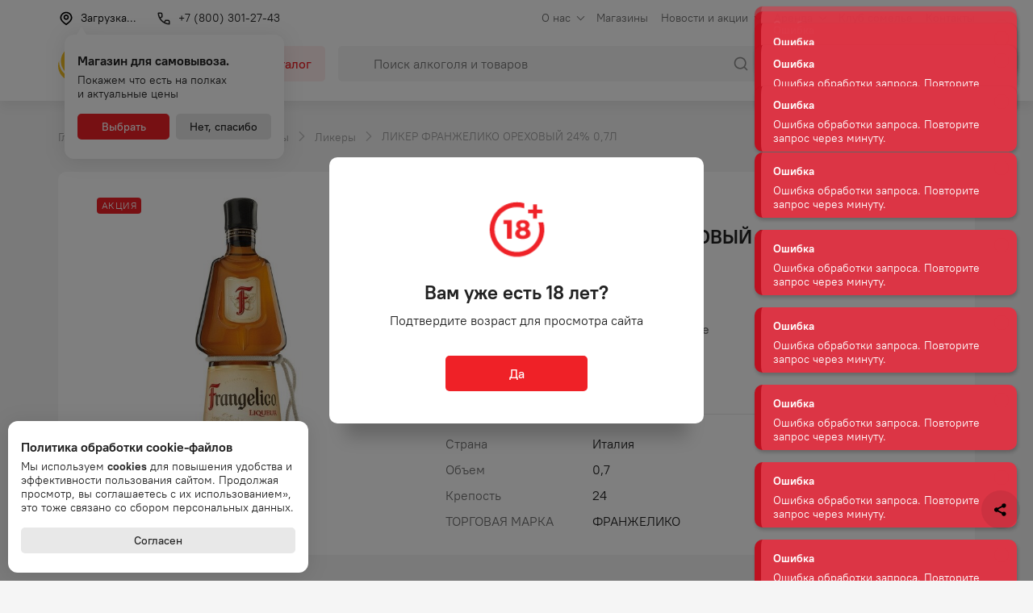

--- FILE ---
content_type: text/html; charset=utf-8
request_url: https://dilan.ru/product/11367-liker-franzheliko-orexovyj-24-07l
body_size: 31268
content:
<!DOCTYPE html><html lang="ru"><head><meta charSet="utf-8"/><meta name="viewport" content="minimum-scale=1, initial-scale=1, width=device-width"/><title>Купить ликер франжелико ореховый 24% 0,7л | «Дилан» - ваша любимая сеть магазинов</title><meta name="og:title" content="Купить ликер франжелико ореховый 24% 0,7л | «Дилан» - ваша любимая сеть магазинов"/><meta property="og:type" content="website"/><link rel="canonical" href="https://dilan.ru/product/11367-liker-franzheliko-orexovyj-24-07l"/><meta property="og:url" content="https://dilan.ru/product/11367-liker-franzheliko-orexovyj-24-07l"/><meta name="description" content="Купить ЛИКЕР ФРАНЖЕЛИКО ОРЕХОВЫЙ 24% 0,7Л в сети магазинов “Дилан” на Дальнем Востоке. Оптовая и розничная торговля алкогольной продукцией по всему Дальнему Востоку.
Бронируй заказ на нашем сайте или через мобильные приложения iOS/Android и забирай в удобном для тебя магазине!"/><meta property="og:description" content="Купить ЛИКЕР ФРАНЖЕЛИКО ОРЕХОВЫЙ 24% 0,7Л в сети магазинов “Дилан” на Дальнем Востоке. Оптовая и розничная торговля алкогольной продукцией по всему Дальнему Востоку.
Бронируй заказ на нашем сайте или через мобильные приложения iOS/Android и забирай в удобном для тебя магазине!"/><meta property="og:image" content="https://dilan.ru/cache/gen/300x300_c/public/uploads/images/products/7112_9faca361fb.jpg?s=wESdV8YShNZqDzKphxPaaQ"/><meta name="yandex-verification" content="019ea254f0838fc8"/><link rel="apple-touch-icon" sizes="180x180" href="/apple-touch-icon.png"/><link rel="icon" type="image/png" sizes="32x32" href="/meta/favicon-32x32.png"/><link rel="icon" type="image/png" sizes="16x16" href="/meta/favicon-16x16.png"/><link rel="manifest" href="/meta/site.webmanifest"/><link rel="mask-icon" href="/meta/safari-pinned-tab.svg" color="#ef2127"/><link rel="shortcut icon" href="/meta/favicon.ico"/><meta name="msapplication-TileColor" content="#ef2127"/><meta name="msapplication-config" content="/meta/browserconfig.xml"/><meta name="theme-color" content="#ef2127"/><script>(function(w,d,s,l,i){w[l]=w[l]||[];w[l].push({'gtm.start':
                        new Date().getTime(),event:'gtm.js'});var f=d.getElementsByTagName(s)[0],
                        j=d.createElement(s),dl=l!='dataLayer'?'&l='+l:'';j.async=true;j.src=
                        'https://www.googletagmanager.com/gtm.js?id='+i+dl;f.parentNode.insertBefore(j,f);
                        })(window,document,'script','dataLayer','GTM-WJLVG7G');</script><link href="/custom.css?23" rel="stylesheet" type="text/css"/><link href="/share.css?9" rel="stylesheet" type="text/css"/><link rel="preconnect" href="https://cdn.diginetica.net/"/><link rel="preconnect" href="https://tracking.diginetica.net/"/><link rel="preconnect" href="https://tracking-app.diginetica.net/"/><script type="text/javascript">var digiScript=document.createElement(&#x27;script&#x27;); digiScript.src=&#x27;//cdn.diginetica.net/8339/client.js&#x27;; digiScript.defer=true; digiScript.async=true; document.head.appendChild(digiScript);</script><meta name="next-head-count" content="27"/><link rel="preload" href="/_next/static/css/2d7886b8d8f15a0d3d03.css" as="style"/><link rel="stylesheet" href="/_next/static/css/2d7886b8d8f15a0d3d03.css" data-n-g=""/><link rel="preload" href="/_next/static/css/a2b02937c63bf0b71a23.css" as="style"/><link rel="stylesheet" href="/_next/static/css/a2b02937c63bf0b71a23.css" data-n-p=""/><noscript data-n-css=""></noscript><script defer="" nomodule="" src="/_next/static/chunks/polyfills-b3a69a2f13c2329aa269.js"></script><script src="/_next/static/chunks/webpack-d6ded2238bde634a0000.js" defer=""></script><script src="/_next/static/chunks/framework-2f612445bd50b211f15a.js" defer=""></script><script src="/_next/static/chunks/main-b948d15215897935d5f5.js" defer=""></script><script src="/_next/static/chunks/pages/_app-2442d964662347887091.js" defer=""></script><script src="/_next/static/chunks/dbf3ce33-087ac6310d4d9959990d.js" defer=""></script><script src="/_next/static/chunks/565-d89ff3aa31c01d0e16f9.js" defer=""></script><script src="/_next/static/chunks/718-437f6bc9fb21051511be.js" defer=""></script><script src="/_next/static/chunks/pages/product/%5Bslug%5D-e1f8be559949f445b81c.js" defer=""></script><script src="/_next/static/_8DHM283DVC5obclEe1Ea/_buildManifest.js" defer=""></script><script src="/_next/static/_8DHM283DVC5obclEe1Ea/_ssgManifest.js" defer=""></script></head><body><div id="__next"><div class="DefaultLayout_DefaultLayout__vCSaq"><header class="DefaultLayout_DefaultLayout__header__1ogjb"><div class="Header_HeaderPlaceholder__2uh5i"></div><div class="Header_Header__AI1TT"><div class="Header_Header__wrapper__WkRaA"><div class="Header_Header__topalert__HOMJP"><div class="Header_Header__logosmall__3RQ2u"><a style="background-image:url()" class="Header_Header__logo_mobi__3ACEG" href="/"><svg class="Header_Header__logoImage__2BmPq" width="89.034149mm" height="23.057907mm" viewBox="0 0 89.034149 23.057907" version="1.1" id="svg1232" xmlns="http://www.w3.org/2000/svg" xmlnsSvg="http://www.w3.org/2000/svg"><defs id="defs1229"><clipPath clipPathUnits="userSpaceOnUse" id="clipPath32"><path d="M 0,841.89 H 595.276 V 0 H 0 Z" id="path30"></path></clipPath></defs><g id="layer1" transform="translate(-61.554356,-58.109242)"><g id="g26" transform="matrix(0.35277777,0,0,-0.35277777,52.74987,319.66616)"><g id="g28" clip-path="url(#clipPath32)"><g id="g34" transform="translate(81.8936,676.0602)"><path d="m 0,0 h -48.511 c -4.653,0 -8.425,3.772 -8.425,8.425 v 48.511 c 0,4.653 3.772,8.425 8.425,8.425 H 0 c 4.653,0 8.426,-3.772 8.426,-8.425 V 8.425 C 8.426,3.772 4.653,0 0,0" style="fill:#ffffff;fill-opacity:1;fill-rule:nonzero;stroke:none" id="path36"></path></g><g id="g38" transform="translate(67.4702,726.9489)"><path d="m 0,0 c -3.281,1.629 -6.649,2.48 -10.017,2.505 h -0.197 -0.016 c -6.833,0 -13.084,-3.389 -16.707,-9.069 -3.058,-4.821 -3.638,-11.013 -1.549,-16.594 1.846,-4.903 5.469,-8.656 10.088,-10.525 -6.026,5.482 -8.284,13.246 -5.897,20.628 C -21.64,-4.837 -12.986,2.447 0,0" style="fill:#f4d809;fill-opacity:1;fill-rule:evenodd;stroke:none" id="path40"></path></g><g id="g42" transform="translate(35.2017,698.6735)"><path d="m 0,0 c 1.665,-5.027 5.301,-9.161 9.949,-11.36 5.839,-2.753 12.461,-2.753 18.171,0.025 4.903,2.372 8.455,6.44 10.159,11.575 C 31.9,-8.764 21.626,-10.31 13.909,-7.689 5.045,-4.688 -0.168,3.117 0.285,12.476 -1.292,8.59 -1.405,4.224 0,0" style="fill:#f4d809;fill-opacity:1;fill-rule:evenodd;stroke:none" id="path44"></path></g><g id="g46" transform="translate(81.0557,705.3619)"><path d="m 0,0 c -0.013,3.167 -0.793,6.267 -2.346,8.987 -4.533,7.92 -14.848,12.864 -26.383,7.92 1.561,0.182 3.067,0.24 4.505,0.174 C -13.867,16.709 -7.261,9.921 -5.285,2.629 -3.28,-4.754 -5.81,-12.294 -11.921,-17.486 -4.56,-14.675 -0.139,-7.425 0,0" style="fill:#f4d809;fill-opacity:1;fill-rule:evenodd;stroke:none" id="path48"></path></g><g id="g50" transform="translate(57.3687,711.2316)"><path d="M 0,0 C 3.624,-1.645 9.593,-2.059 12.546,-1.818 12.592,-2.025 12.647,-2.24 12.689,-2.455 11.653,2.944 6.893,7.044 1.166,7.044 -2.558,7.044 -5.868,5.3 -8.027,2.596 -7.202,2.423 -3.581,1.613 0,0" style="fill:#fce20c;fill-opacity:1;fill-rule:evenodd;stroke:none" id="path52"></path></g><g id="g54" transform="translate(70.229,707.4454)"><path d="M 0,0 C -0.013,0.173 -0.029,0.339 -0.042,0.496 -0.029,0.339 -0.013,0.173 0,0" style="fill:#fce20c;fill-opacity:1;fill-rule:evenodd;stroke:none" id="path56"></path></g><g id="g58" transform="translate(70.1577,708.1232)"><path d="M 0,0 C -0.029,0.174 -0.058,0.356 -0.084,0.529 -0.058,0.356 -0.029,0.174 0,0" style="fill:#fce20c;fill-opacity:1;fill-rule:evenodd;stroke:none" id="path60"></path></g><g id="g62" transform="translate(70.2578,706.5851)"><path d="M 0,0 C 0,0.224 0,0.447 -0.015,0.678 0,0.447 0,0.224 0,0" style="fill:#fce20c;fill-opacity:1;fill-rule:evenodd;stroke:none" id="path64"></path></g><g id="g66" transform="translate(59.0596,705.337)"><path d="m 0,0 c 4.958,-2.977 8.682,-3.059 10.46,-2.869 0.483,1.282 0.738,2.671 0.738,4.117 0,0.976 -0.116,1.927 -0.343,2.828 C 7.902,3.836 1.933,4.25 -1.691,5.895 -5.272,7.523 -8.893,8.334 -9.718,8.5 -10.742,7.201 -11.493,5.68 -11.908,4.01 -10.768,3.994 -6.094,3.671 0,0" style="fill:#fce20c;fill-opacity:1;fill-rule:evenodd;stroke:none" id="path68"></path></g><g id="g70" transform="translate(69.2896,701.9225)"><path d="M 0,0 V 0.017 C 0.059,0.141 0.101,0.265 0.156,0.397 0.101,0.265 0.059,0.141 0,0" style="fill:#fce20c;fill-opacity:1;fill-rule:evenodd;stroke:none" id="path72"></path></g><g id="g74" transform="translate(59.0757,705.337)"><path d="m 0,0 c -6.11,3.671 -10.801,3.994 -11.921,4.01 -0.214,-0.877 -0.33,-1.811 -0.33,-2.762 0,-6.449 5.243,-11.69 11.723,-11.69 5.017,0 9.308,3.158 10.969,7.573 C 8.666,-3.059 4.942,-2.977 0,0" style="fill:#fce20c;fill-opacity:1;fill-rule:evenodd;stroke:none" id="path76"></path></g><g id="g78" transform="translate(67.4702,726.9489)"><path d="m 0,0 c -3.281,1.629 -6.649,2.48 -10.017,2.505 h -0.197 -0.016 c -6.833,0 -13.084,-3.389 -16.707,-9.069 -3.058,-4.821 -3.638,-11.013 -1.549,-16.594 1.846,-4.903 5.469,-8.656 10.088,-10.525 -6.026,5.482 -8.284,13.246 -5.897,20.628 C -21.64,-4.837 -12.986,2.447 0,0" style="fill:#f4d809;fill-opacity:1;fill-rule:evenodd;stroke:none" id="path80"></path></g><g id="g82" transform="translate(35.2017,698.6735)"><path d="m 0,0 c 1.665,-5.027 5.301,-9.161 9.949,-11.36 5.839,-2.753 12.461,-2.753 18.171,0.025 4.903,2.372 8.455,6.44 10.159,11.575 C 31.9,-8.764 21.626,-10.31 13.909,-7.689 5.045,-4.688 -0.168,3.117 0.285,12.476 -1.292,8.59 -1.405,4.224 0,0" style="fill:#f4d809;fill-opacity:1;fill-rule:evenodd;stroke:none" id="path84"></path></g><g id="g86" transform="translate(81.0557,705.3619)"><path d="m 0,0 c -0.013,3.167 -0.793,6.267 -2.346,8.987 -4.533,7.92 -14.848,12.864 -26.383,7.92 1.561,0.182 3.067,0.24 4.505,0.174 C -13.867,16.709 -7.261,9.921 -5.285,2.629 -3.28,-4.754 -5.81,-12.294 -11.921,-17.486 -4.56,-14.675 -0.139,-7.425 0,0" style="fill:#f4d809;fill-opacity:1;fill-rule:evenodd;stroke:none" id="path88"></path></g><g id="g90" transform="translate(57.3687,711.2316)"><path d="M 0,0 C 3.624,-1.645 9.593,-2.059 12.546,-1.818 12.592,-2.025 12.647,-2.24 12.689,-2.455 11.653,2.944 6.893,7.044 1.166,7.044 -2.558,7.044 -5.868,5.3 -8.027,2.596 -7.202,2.423 -3.581,1.613 0,0" style="fill:#fce20c;fill-opacity:1;fill-rule:evenodd;stroke:none" id="path92"></path></g><g id="g94" transform="translate(70.229,707.4454)"><path d="M 0,0 C -0.013,0.173 -0.029,0.339 -0.042,0.496 -0.029,0.339 -0.013,0.173 0,0" style="fill:#fce20c;fill-opacity:1;fill-rule:evenodd;stroke:none" id="path96"></path></g><g id="g98" transform="translate(70.1577,708.1232)"><path d="M 0,0 C -0.029,0.174 -0.058,0.356 -0.084,0.529 -0.058,0.356 -0.029,0.174 0,0" style="fill:#fce20c;fill-opacity:1;fill-rule:evenodd;stroke:none" id="path100"></path></g><g id="g102" transform="translate(70.2578,706.5851)"><path d="M 0,0 C 0,0.224 0,0.447 -0.015,0.678 0,0.447 0,0.224 0,0" style="fill:#fce20c;fill-opacity:1;fill-rule:evenodd;stroke:none" id="path104"></path></g><g id="g106" transform="translate(59.0596,705.337)"><path d="m 0,0 c 4.958,-2.977 8.682,-3.059 10.46,-2.869 0.483,1.282 0.738,2.671 0.738,4.117 0,0.976 -0.116,1.927 -0.343,2.828 C 7.902,3.836 1.933,4.25 -1.691,5.895 -5.272,7.523 -8.893,8.334 -9.718,8.5 -10.742,7.201 -11.493,5.68 -11.908,4.01 -10.768,3.994 -6.094,3.671 0,0" style="fill:#fce20c;fill-opacity:1;fill-rule:evenodd;stroke:none" id="path108"></path></g><g id="g110" transform="translate(69.2896,701.9225)"><path d="M 0,0 V 0.017 C 0.059,0.141 0.101,0.265 0.156,0.397 0.101,0.265 0.059,0.141 0,0" style="fill:#fce20c;fill-opacity:1;fill-rule:evenodd;stroke:none" id="path112"></path></g><g id="g114" transform="translate(59.0757,705.337)"><path d="m 0,0 c -6.11,3.671 -10.801,3.994 -11.921,4.01 -0.214,-0.877 -0.33,-1.811 -0.33,-2.762 0,-6.449 5.243,-11.69 11.723,-11.69 5.017,0 9.308,3.158 10.969,7.573 C 8.666,-3.059 4.942,-2.977 0,0" style="fill:#fce20c;fill-opacity:1;fill-rule:evenodd;stroke:none" id="path116"></path></g><g id="g118" transform="translate(111.1792,714.6046)"><path d="M 0,0 V 0 L 2.617,6.808 5.346,0 Z M 3.667,14.85 H 1.589 L -4.875,-0.045 h -1.92 v -6.3 h 3.998 v 2.07 H 8.36 v -2.07 h 3.969 v 6.3 h -1.966 z" style="fill:#e31519;fill-opacity:1;fill-rule:evenodd;stroke:none" id="path120"></path></g><g id="g122" transform="translate(130.8984,719.9913)"><path d="M 0,0 V 9.219 H -4.938 V -9.63 h 1.723 L 6.31,-0.354 V -9.61 h 4.991 V 9.296 H 9.546 Z" style="fill:#e31519;fill-opacity:1;fill-rule:evenodd;stroke:none" id="path124"></path></g><g id="g126" transform="translate(153.1509,729.4542)"><path d="m 0,0 -8.496,-18.366 v -0.707 h 4.716 l 4.805,11.031 4.852,-11.031 h 4.719 v 0.707 L 2.075,0 Z" style="fill:#e31519;fill-opacity:1;fill-rule:evenodd;stroke:none" id="path128"></path></g><g id="g130" transform="translate(172.3735,716.8737)"><path d="M 0,0 V 0 L 2.133,4.943 4.318,0 Z M 1.116,12.581 -7.38,-5.786 v -0.707 h 4.715 l 1.109,2.372 h 7.443 l 1.106,-2.372 h 4.718 v 0.707 L 3.193,12.581 Z" style="fill:#e31519;fill-opacity:1;fill-rule:evenodd;stroke:none" id="path132"></path></g><g id="g134" transform="translate(197.3525,729.2101)"><path d="M 0,0 V -6.827 H -5.822 V 0 h -4.94 v -18.829 h 4.94 v 7.559 H 0 v -7.559 H 4.94 V 0 Z" style="fill:#e31519;fill-opacity:1;fill-rule:evenodd;stroke:none" id="path136"></path></g></g></g><text style="font-variant:normal;font-weight:100;font-stretch:normal;font-size:5.19359px;font-family:&#x27;Onest Thin&#x27;;-inkscape-font-specification:Onest-Regular;writing-mode:lr-tb;fill:#222224;fill-opacity:1;fill-rule:nonzero;stroke:none;stroke-width:0.352778" id="text140" x="89.574158" y="76.998978"><tspan x="89.574158 94.113358 97.260674 100.30412 103.42547 106.35985 109.10207 112.08839 115.18377 118.16489 119.58794 122.58464 125.73714 128.85851 131.79288 134.83633 138.83539 141.81651 144.80284 147.92419" y="76.998978" id="tspan138" style="stroke-width:0.352778">Мобильное приложение</tspan></text></g></svg></a></div><div class="Header_Header__mobileButton__2RRbl"><button class="Button Button--red Button--small" type="button"><span class="Button__content">Скачать</span></button></div><div class="Header_Header__mobileButtonClose__MJiwf"><button class="Button Button--empty Button--large Button--onlyIcon" type="button"><svg class="Button__icon" width="24" height="24" viewBox="0 0 32 32" xmlns="http://www.w3.org/2000/svg"><path d="M16 0c-8.836 0-16 7.163-16 16s7.163 16 16 16c8.837 0 16-7.163 16-16s-7.163-16-16-16zM16 30.032c-7.72 0-14-6.312-14-14.032s6.28-14 14-14 14 6.28 14 14-6.28 14.032-14 14.032zM21.657 10.344c-0.39-0.39-1.023-0.39-1.414 0l-4.242 4.242-4.242-4.242c-0.39-0.39-1.024-0.39-1.415 0s-0.39 1.024 0 1.414l4.242 4.242-4.242 4.242c-0.39 0.39-0.39 1.024 0 1.414s1.024 0.39 1.415 0l4.242-4.242 4.242 4.242c0.39 0.39 1.023 0.39 1.414 0s0.39-1.024 0-1.414l-4.242-4.242 4.242-4.242c0.391-0.391 0.391-1.024 0-1.414z"></path></svg><span class="Button__content"></span></button></div></div><div class="Container_Container__1D6e9"><div class="Header_Header__top__1vl8D"><div><button class="Header_Header__link__ppZRz"><svg class="Header_Header__linkIcon__3TARb" width="20" height="20" viewBox="0 0 20 20" fill="currentColor" xmlns="http://www.w3.org/2000/svg"><path fill-rule="evenodd" clip-rule="evenodd" d="M10 1.6665C14.1421 1.6665 17.5 4.98794 17.5 9.08514C17.5 11.7964 15.2314 14.663 10.7902 17.7858L10 18.3332L9.52316 18.0041C4.87535 14.7964 2.5 11.8594 2.5 9.08514C2.5 4.98794 5.85786 1.6665 10 1.6665ZM10 3.31505C6.77834 3.31505 4.16667 5.89839 4.16667 9.08511C4.16667 11.0872 6.0806 13.5302 10 16.318C13.9194 13.5302 15.8333 11.0872 15.8333 9.08511C15.8333 5.89839 13.2217 3.31505 10 3.31505ZM10 4.99984C11.841 4.99984 13.3333 6.49222 13.3333 8.33317C13.3333 10.1741 11.841 11.6665 10 11.6665C8.15905 11.6665 6.66667 10.1741 6.66667 8.33317C6.66667 6.49222 8.15905 4.99984 10 4.99984ZM10 6.6665C9.07952 6.6665 8.33333 7.4127 8.33333 8.33317C8.33333 9.25364 9.07952 9.99984 10 9.99984C10.9205 9.99984 11.6667 9.25364 11.6667 8.33317C11.6667 7.4127 10.9205 6.6665 10 6.6665Z"></path></svg><span>Загрузка...</span></button></div><div><a href="tel:+78003012743" class="Header_Header__link__ppZRz"><svg class="Header_Header__linkIcon__3TARb" width="20" height="20" viewBox="0 0 20 20" fill="currentColor" xmlns="http://www.w3.org/2000/svg"><path fill-rule="evenodd" clip-rule="evenodd" d="M8.166 8.374A.75.75 0 008.5 7.75v-3A2.25 2.25 0 006.25 2.5h-3a.75.75 0 00-.75.75c0 7.456 6.794 14.25 14.25 14.25a.75.75 0 00.75-.75v-3a2.25 2.25 0 00-2.25-2.25h-3a.75.75 0 00-.624.334l-1.429 2.143a14.165 14.165 0 01-3.969-3.865l-.205-.309 2.143-1.429zM12.651 13h2.599a.75.75 0 01.75.75v2.224c-1.453-.1-2.87-.49-4.193-1.105l-.304-.146L12.651 13zM4.026 4H6.25a.75.75 0 01.75.75v2.599L5.278 8.497C4.577 7.089 4.134 5.565 4.026 4z"></path></svg><span>+7 (800) 301-27-43</span></a></div><div class="Header_Header__navWrapper__9NKZ8"><nav class="SiteNav_SiteNav--header__1R0Ys"><ul class="SiteNav_SiteNav__list__276MD SiteNav_SiteNav__list--level1__307YX"><li class="SiteNav_SiteNav__listItem__BKQHm SiteNav_SiteNav__listItem--level1__1qtxe SiteNav_SiteNav__listItem--withChildren__2YskB"><span class="SiteNav_SiteNav__item__SoKE8 SiteNav_SiteNav__item--text__2HkfJ">О нас</span></li><li class="SiteNav_SiteNav__listItem__BKQHm SiteNav_SiteNav__listItem--level1__1qtxe"><a style="background-image:url()" class="SiteNav_SiteNav__item__SoKE8" target="_self" href="/contacts">Магазины</a></li><li class="SiteNav_SiteNav__listItem__BKQHm SiteNav_SiteNav__listItem--level1__1qtxe SiteNav_SiteNav__listItem--withChildren__2YskB"><span class="SiteNav_SiteNav__item__SoKE8 SiteNav_SiteNav__item--text__2HkfJ">Новости и акции</span></li><li class="SiteNav_SiteNav__listItem__BKQHm SiteNav_SiteNav__listItem--level1__1qtxe SiteNav_SiteNav__listItem--withChildren__2YskB"><span class="SiteNav_SiteNav__item__SoKE8 SiteNav_SiteNav__item--text__2HkfJ">Аренда</span></li><li class="SiteNav_SiteNav__listItem__BKQHm SiteNav_SiteNav__listItem--level1__1qtxe"><a style="background-image:url()" class="SiteNav_SiteNav__item__SoKE8" target="_self" href="/klub-somelie">Клуб сомелье</a></li><li class="SiteNav_SiteNav__listItem__BKQHm SiteNav_SiteNav__listItem--level1__1qtxe"><a style="background-image:url()" class="SiteNav_SiteNav__item__SoKE8" target="_self" href="/contact-information">Контакты</a></li></ul></nav></div></div><div class="Header_Header__bottom__27le_"><div class="Header_Header__logoWrapper__2-YBh"><a style="background-image:url()" class="Header_Header__logo__30o9b" href="/"><svg class="Header_Header__logoImage__2BmPq" width="181" height="44" viewBox="0 0 181 44" fill="currentColor" xmlns="http://www.w3.org/2000/svg"><path fill-rule="evenodd" clip-rule="evenodd" d="M64.926 28.84h6.922l-3.53-8.845-3.392 8.845zm-3.636 8.253h-5.175V28.91h2.483l8.391-19.37h2.692l8.671 19.37h2.553v8.181h-5.14V34.4H61.29v2.693zM85.783 34.365h-2.238V9.855h6.399V21.85L102.32 9.75h2.273v24.58h-6.469V22.303L85.783 34.365zM113.369 34.33h-6.118v-.908L118.265 9.54h2.692l11.048 23.88v.91h-6.119l-6.293-14.336-6.224 14.335zM146.122 19.47l-2.761 6.434h5.594l-2.833-6.433zm4.861 11.783h-9.65l-1.433 3.078h-6.12v-.91l11.014-23.88h2.693l11.047 23.88v.91h-6.117l-1.434-3.078zM180.946 34.33h-6.398v-9.824h-7.553v9.825h-6.398V9.855h6.398v8.882h7.553V9.855h6.398v24.476z"></path><path fill-rule="evenodd" clip-rule="evenodd" d="M35.39 23.042l.286-.298V22.7c0-6.407-5.193-11.601-11.6-11.601-3.976 0-7.484 2-9.574 5.049l3.172 3.63 17.716 3.263z" fill="#F3B229"></path><path fill-rule="evenodd" clip-rule="evenodd" d="M32.92 2.494C29.66.871 26.334.035 23 0H22.79C16.02 0 9.838 3.368 6.254 9.01c-3.03 4.77-3.604 10.923-1.535 16.46 1.82 4.867 5.411 8.6 9.992 10.456C8.74 30.478 6.5 22.772 8.863 15.45 11.5 7.29 20.067.064 32.92 2.495z" fill="#F7C224"></path><path fill-rule="evenodd" clip-rule="evenodd" d="M.97 30.551c1.655 4.986 5.247 9.096 9.854 11.276 5.773 2.734 12.325 2.725 17.982-.021 4.86-2.36 8.377-6.397 10.063-11.491-6.32 8.938-16.488 10.47-24.13 7.872C5.962 35.203.811 27.457 1.261 18.17-.311 22.03-.42 26.362.97 30.551z" fill="#F7C224"></path><path fill-rule="evenodd" clip-rule="evenodd" d="M46.356 23.91c-.001-3.13-.775-6.21-2.315-8.909-4.485-7.863-14.696-12.77-26.116-7.866a25.803 25.803 0 014.455-.164c10.261.367 16.789 7.102 18.748 14.337 1.988 7.325-.52 14.808-6.56 19.96 7.284-2.78 11.653-9.987 11.788-17.357z" fill="#F7C224"></path><path fill-rule="evenodd" clip-rule="evenodd" d="M34.715 27.327a11.61 11.61 0 00.616-7.438c-2.914.239-8.835-.163-12.421-1.796-3.539-1.611-7.13-2.415-7.935-2.583a11.535 11.535 0 00-2.403 5.705l11.951 7.135 10.192-1.023z" fill="#FBCE20"></path><path fill-rule="evenodd" clip-rule="evenodd" d="M24.595 23.939c-6.045-3.646-10.68-3.962-11.792-3.982-.213.88-.33 1.799-.33 2.744 0 6.407 5.195 11.602 11.602 11.602 4.972 0 9.211-3.128 10.863-7.523-1.754.204-5.442.114-10.343-2.841z" fill="#FFF101"></path></svg></a></div><div class="Header_Header__catalogWrapper__3gH9y"><button class="Button Button--pink" type="button"><span class="Button__content"><span class="Burger_Burger__3TYbP FlexCenter Header_Header__catalogBurger__2rNiP"><span class="Burger_Burger__outer__3lPvb"><span class="Burger_Burger__inner__1XW60"></span></span></span><span>Каталог</span></span></button></div><div class="Header_Header__searchWrapper__3zaO9"><form action="/catalog" class="Search_Search__1v7dP"><input type="text" placeholder="Поиск алкоголя и товаров" aria-label="Поиск алкоголя и товаров" class="Search_Search__control__24dLI" minLength="3" name="search_query"/><button class="Search_Search__button__2OJ4F FlexCenter" title="Найти"><svg width="20" height="20" viewBox="0 0 20 20" fill="currentColor" xmlns="http://www.w3.org/2000/svg"><path fill-rule="evenodd" clip-rule="evenodd" d="M9.16602 1.66666C13.3082 1.66666 16.666 5.02452 16.666 9.16666C16.666 10.9373 16.0524 12.5646 15.0263 13.8476L18.0886 16.9107C18.414 17.2362 18.414 17.7638 18.0886 18.0892C17.7882 18.3897 17.3155 18.4128 16.9886 18.1586L16.9101 18.0892L13.847 15.0269C12.564 16.0531 10.9367 16.6667 9.16602 16.6667C5.02388 16.6667 1.66602 13.3088 1.66602 9.16666C1.66602 5.02452 5.02388 1.66666 9.16602 1.66666ZM9.16602 3.33332C5.94435 3.33332 3.33268 5.945 3.33268 9.16666C3.33268 12.3883 5.94435 15 9.16602 15C12.3877 15 14.9993 12.3883 14.9993 9.16666C14.9993 5.945 12.3877 3.33332 9.16602 3.33332Z"></path></svg></button></form></div><div class="Header_Header__searchButtonWrapper__1MIyv"><button class="Button Button--grayOutline Header_Header__searchButton__2o70_" type="button"><span class="Button__content"><span class="SearchIcon_SearchIcon__GkZbA FlexCenter"><span class="SearchIcon_SearchIcon__inner__2OwfK"></span></span></span></button></div><div class="Header_Header__addressButtonWrapper__1L23A"><button class="Button Button--grayOutline Button--onlyIcon Header_Header__addressButton__1zLUx" type="button"><svg class="Button__icon Header_Header__addressButtonIcon__2TjHY" width="20" height="20" viewBox="0 0 20 20" fill="currentColor" xmlns="http://www.w3.org/2000/svg"><path fill-rule="evenodd" clip-rule="evenodd" d="M10 1.6665C14.1421 1.6665 17.5 4.98794 17.5 9.08514C17.5 11.7964 15.2314 14.663 10.7902 17.7858L10 18.3332L9.52316 18.0041C4.87535 14.7964 2.5 11.8594 2.5 9.08514C2.5 4.98794 5.85786 1.6665 10 1.6665ZM10 3.31505C6.77834 3.31505 4.16667 5.89839 4.16667 9.08511C4.16667 11.0872 6.0806 13.5302 10 16.318C13.9194 13.5302 15.8333 11.0872 15.8333 9.08511C15.8333 5.89839 13.2217 3.31505 10 3.31505ZM10 4.99984C11.841 4.99984 13.3333 6.49222 13.3333 8.33317C13.3333 10.1741 11.841 11.6665 10 11.6665C8.15905 11.6665 6.66667 10.1741 6.66667 8.33317C6.66667 6.49222 8.15905 4.99984 10 4.99984ZM10 6.6665C9.07952 6.6665 8.33333 7.4127 8.33333 8.33317C8.33333 9.25364 9.07952 9.99984 10 9.99984C10.9205 9.99984 11.6667 9.25364 11.6667 8.33317C11.6667 7.4127 10.9205 6.6665 10 6.6665Z"></path></svg><span class="Button__content"></span></button></div><div class="Header_Header__profileButtonWrapper__DVX-J"><button class="Button Button--grayOutline Button--withIcon" type="button"><svg class="Button__icon" width="20" height="20" viewBox="0 0 20 20" fill="currentColor" xmlns="http://www.w3.org/2000/svg"><path fill-rule="evenodd" clip-rule="evenodd" d="M5.83342 13.3332H14.1667C16.4679 13.3332 18.3334 15.1987 18.3334 17.4998C18.3334 17.9601 17.9603 18.3332 17.5001 18.3332C17.0727 18.3332 16.7205 18.0115 16.6724 17.597L16.6625 17.3529C16.5893 16.0892 15.5774 15.0773 14.3136 15.0041L14.1667 14.9998H5.83342C4.4527 14.9998 3.33341 16.1191 3.33341 17.4998C3.33341 17.9601 2.96032 18.3332 2.50008 18.3332C2.03984 18.3332 1.66675 17.9601 1.66675 17.4998C1.66675 15.2592 3.43534 13.4317 5.65267 13.337L5.83342 13.3332H14.1667H5.83342ZM10.0001 1.6665C12.7615 1.6665 15.0001 3.90508 15.0001 6.6665C15.0001 9.42793 12.7615 11.6665 10.0001 11.6665C7.23866 11.6665 5.00008 9.42793 5.00008 6.6665C5.00008 3.90508 7.23866 1.6665 10.0001 1.6665ZM10.0001 3.33317C8.15913 3.33317 6.66675 4.82555 6.66675 6.6665C6.66675 8.50745 8.15913 9.99984 10.0001 9.99984C11.841 9.99984 13.3334 8.50745 13.3334 6.6665C13.3334 4.82555 11.841 3.33317 10.0001 3.33317Z"></path></svg><span class="Button__content">Войти</span></button></div><div class="Header_Header__cartButtonWrapper__1mPkP"><button class="Button Button--grayOutline Button--withIcon Header_Header__cartButton__1iDTz" type="button"><svg class="Button__icon Header_Header__cartButtonIcon__1OXrD" width="20" height="20" viewBox="0 0 20 20" fill="currentColor" xmlns="http://www.w3.org/2000/svg"><path fill-rule="evenodd" clip-rule="evenodd" d="M7.083 15.833a1.25 1.25 0 110 2.5 1.25 1.25 0 010-2.5zm7.5 0a1.25 1.25 0 110 2.5 1.25 1.25 0 010-2.5zM2.5 1.667h1.667c.38 0 .706.255.804.614l.02.092L5.393 5H17.5c.5 0 .879.434.83.917l-.017.097-1.376 6.195a2.5 2.5 0 01-2.289 1.953l-.152.004H7.263a2.5 2.5 0 01-2.444-1.975l-.027-.144-1.34-8.714H2.5a.833.833 0 01-.097-1.66l.097-.006h1.667H2.5zm13.961 5H5.651l.788 5.126c.058.376.36.66.73.702l.094.005h7.233a.833.833 0 00.787-.56l.027-.093 1.151-5.18z"></path></svg><span class="Button__content Header_Header__cartButtonText__24jhZ">Корзина</span></button><span class="Header_Header__cartBadge__1f9Ud FlexCenter Header_Header__cartBadge--hidden__YbCr9">0</span></div><div class="Header_Header__burger__3EsIZ"><button class="Button Button--pink Header_Header__burgerButton__FQafX" type="button"><span class="Button__content"><span class="Burger_Burger__3TYbP FlexCenter"><span class="Burger_Burger__outer__3lPvb"><span class="Burger_Burger__inner__1XW60"></span></span></span></span></button></div></div></div></div></div></header><main class="DefaultLayout_DefaultLayout__body__3tZIH DefaultLayout_DefaultLayout__body--withPadding__foXQj DefaultLayout_DefaultLayout__mobile-apps__2aVwN"><div itemscope="" itemType="http://schema.org/Product"><div class="Container_Container__1D6e9"><div itemscope="" itemType="https://schema.org/BreadcrumbList" class="Breadcrumbs_Breadcrumbs__3FHz6"><span itemProp="itemListElement" itemscope="" itemType="https://schema.org/ListItem"><a style="background-image:url()" itemProp="item" class="Breadcrumbs_Breadcrumbs__item__20jAi Breadcrumbs_Breadcrumbs__item--link__1q3E9" href="/"><span itemProp="name">Главная</span><meta itemProp="position" content="1"/></a></span><svg class="Breadcrumbs_Breadcrumbs__icon__2Fp5R" width="16" height="16" viewBox="0 0 16 16" fill="currentColor" xmlns="http://www.w3.org/2000/svg"><path fill-rule="evenodd" clip-rule="evenodd" d="M5.334 2c.17 0 .341.065.471.195L11.14 7.53c.26.26.26.681 0 .942l-5.334 5.334a.666.666 0 11-.943-.943L9.724 8 4.862 3.138A.666.666 0 015.334 2z"></path></svg><span itemProp="itemListElement" itemscope="" itemType="https://schema.org/ListItem"><a style="background-image:url()" itemProp="item" class="Breadcrumbs_Breadcrumbs__item__20jAi Breadcrumbs_Breadcrumbs__item--link__1q3E9" href="/catalog"><span itemProp="name">Каталог</span><meta itemProp="position" content="2"/></a></span><svg class="Breadcrumbs_Breadcrumbs__icon__2Fp5R" width="16" height="16" viewBox="0 0 16 16" fill="currentColor" xmlns="http://www.w3.org/2000/svg"><path fill-rule="evenodd" clip-rule="evenodd" d="M5.334 2c.17 0 .341.065.471.195L11.14 7.53c.26.26.26.681 0 .942l-5.334 5.334a.666.666 0 11-.943-.943L9.724 8 4.862 3.138A.666.666 0 015.334 2z"></path></svg><span itemProp="itemListElement" itemscope="" itemType="https://schema.org/ListItem"><a style="background-image:url()" itemProp="item" class="Breadcrumbs_Breadcrumbs__item__20jAi Breadcrumbs_Breadcrumbs__item--link__1q3E9" href="/catalog/65808-vermuty-i-likery"><span itemProp="name">Вермуты и ликеры</span><meta itemProp="position" content="3"/></a></span><svg class="Breadcrumbs_Breadcrumbs__icon__2Fp5R" width="16" height="16" viewBox="0 0 16 16" fill="currentColor" xmlns="http://www.w3.org/2000/svg"><path fill-rule="evenodd" clip-rule="evenodd" d="M5.334 2c.17 0 .341.065.471.195L11.14 7.53c.26.26.26.681 0 .942l-5.334 5.334a.666.666 0 11-.943-.943L9.724 8 4.862 3.138A.666.666 0 015.334 2z"></path></svg><span itemProp="itemListElement" itemscope="" itemType="https://schema.org/ListItem"><a style="background-image:url()" itemProp="item" class="Breadcrumbs_Breadcrumbs__item__20jAi Breadcrumbs_Breadcrumbs__item--link__1q3E9" href="/catalog/65821-likery"><span itemProp="name">Ликеры</span><meta itemProp="position" content="4"/></a></span><svg class="Breadcrumbs_Breadcrumbs__icon__2Fp5R" width="16" height="16" viewBox="0 0 16 16" fill="currentColor" xmlns="http://www.w3.org/2000/svg"><path fill-rule="evenodd" clip-rule="evenodd" d="M5.334 2c.17 0 .341.065.471.195L11.14 7.53c.26.26.26.681 0 .942l-5.334 5.334a.666.666 0 11-.943-.943L9.724 8 4.862 3.138A.666.666 0 015.334 2z"></path></svg><span class="Breadcrumbs_Breadcrumbs__item__20jAi">ЛИКЕР ФРАНЖЕЛИКО ОРЕХОВЫЙ 24% 0,7Л</span></div><div class="Product_ProductPage__main__1KMZB"><div><button type="button" class="Product_ProductPage__pictureWrapper__3Va8H"><picture class="Product_ProductPage__picture__AdQny"><source srcSet="https://dilan.ru/cache/gen/600x600_c/public/uploads/images/products/7112_9faca361fb.jpg?s=BEj7k-8kCRgXl69JXACg3w 2x, https://dilan.ru/cache/gen/300x300_c/public/uploads/images/products/7112_9faca361fb.jpg?s=wESdV8YShNZqDzKphxPaaQ" media="(min-width: 900px)"/><source srcSet="https://dilan.ru/cache/gen/600x600_c/public/uploads/images/products/7112_9faca361fb.jpg?s=BEj7k-8kCRgXl69JXACg3w 2x, https://dilan.ru/cache/gen/300x300_c/public/uploads/images/products/7112_9faca361fb.jpg?s=wESdV8YShNZqDzKphxPaaQ" media="(min-width: 640px)"/><span class="Product_ProductPage__image__3dPWj Picture_Picture__loader__2oGCX"></span><span class="Picture_Picture__discount__2BTC-">-<!-- -->14<!-- -->%</span><div class="label-container"><span class="Picture_Picture__label_success__2HbbC label-prod label-plashka label-promo" style="background-color:#ef2127">Акция</span></div><img itemProp="image" src="https://dilan.ru/cache/gen/300x300_c/public/uploads/images/products/7112_9faca361fb.jpg?s=wESdV8YShNZqDzKphxPaaQ" srcSet="https://dilan.ru/cache/gen/600x600_c/public/uploads/images/products/7112_9faca361fb.jpg?s=BEj7k-8kCRgXl69JXACg3w 2x" alt="ЛИКЕР ФРАНЖЕЛИКО ОРЕХОВЫЙ 24% 0,7Л" title="ЛИКЕР ФРАНЖЕЛИКО ОРЕХОВЫЙ 24% 0,7Л" class="Product_ProductPage__image__3dPWj" loading="lazy"/></picture></button></div><div><p class="Product_ProductPage__partNumber__1e0OP">Артикул: <!-- -->7112</p><h1 itemProp="name" class="Product_ProductPage__heading__2NYYB Heading Heading--default">ЛИКЕР ФРАНЖЕЛИКО ОРЕХОВЫЙ 24% 0,7Л</h1><div itemProp="offers" itemscope="" itemType="http://schema.org/Offer" class="Product_ProductPage__prices__vr77R"><p itemProp="price" class="Product_ProductPage__priceCurrent__3T2Uj"><span>3&nbsp;459</span> <span class="Currency">₽</span></p><p class="Product_ProductPage__priceOld__2FEJU"><span>4&nbsp;026</span> <span class="Currency">₽</span></p><meta itemProp="priceCurrency" content="RUB"/></div><div class="Product_ProductPage__buttons__2c-gN"><div><button class="Button Button--red Button--widthMedium" type="button"><span class="Button__content">В корзину</span><span class="Button__loader FlexCenter AbsoluteCenter Button__loader--hidden"><div class="Spinner_Spinner__2y2Ai FlexCenter"><svg width="24" height="24" class="Spinner_Spinner__svg__u73Uk" viewBox="0 0 100 100" xmlns="http://www.w3.org/2000/svg"><circle class="Spinner_Spinner__circle__3o4Ie" cx="50" cy="50" r="45"></circle></svg></div></span></button></div><button type="button" class="Product_ProductPage__favorite__1-9Y0"><span class="Product_ProductPage__favoriteIconWrapper__3_LUG"><svg class="Product_ProductPage__favoriteIcon__2BuA0" width="24" height="24" viewBox="0 0 24 24" fill="currentColor" xmlns="http://www.w3.org/2000/svg"><path fill-rule="evenodd" clip-rule="evenodd" d="M11.443 19.478l-4.328 2.378c-.584.321-1.307.086-1.615-.524a1.3 1.3 0 01-.12-.793l.827-5.037a1.285 1.285 0 00-.344-1.106L2.36 10.83a1.29 1.29 0 01-.021-1.767c.183-.197.424-.325.684-.364l4.839-.735c.39-.06.726-.315.9-.684l2.165-4.582c.292-.619 1.009-.873 1.601-.568.236.122.427.321.543.568l2.164 4.582c.175.369.511.625.9.684l4.84.735c.654.099 1.106.733 1.011 1.416a1.27 1.27 0 01-.348.715l-3.502 3.567c-.282.287-.41.7-.344 1.106l.827 5.037c.111.68-.326 1.326-.977 1.443-.259.046-.526.002-.758-.126l-4.329-2.378a1.15 1.15 0 00-1.113 0zm-.963-1.753a3.15 3.15 0 013.04 0l2.87 1.578-.57-3.477a3.285 3.285 0 01.89-2.831l2.497-2.543-3.37-.512a3.2 3.2 0 01-2.409-1.807L12 5.11l-1.428 3.023A3.2 3.2 0 018.163 9.94l-3.37.512 2.497 2.543c.731.745 1.06 1.8.89 2.831l-.57 3.477 2.87-1.578z"></path></svg><svg class="Product_ProductPage__favoriteIcon__2BuA0 Product_ProductPage__starIcon__IjcvL Product_ProductPage__favoriteIcon--hidden__3tmbf" width="24" height="24" viewBox="0 0 24 24" fill="currentColor" xmlns="http://www.w3.org/2000/svg"><path fill-rule="evenodd" clip-rule="evenodd" d="M11.443 19.478l-4.328 2.378c-.584.321-1.307.086-1.615-.524a1.3 1.3 0 01-.12-.793l.827-5.037a1.285 1.285 0 00-.344-1.106L2.36 10.83a1.29 1.29 0 01-.021-1.767c.183-.197.424-.325.684-.364l4.839-.735c.39-.06.726-.315.9-.684l2.165-4.582c.292-.619 1.009-.873 1.601-.568.236.122.427.321.543.568l2.164 4.582c.175.369.511.625.9.684l4.84.735c.654.099 1.106.733 1.011 1.416a1.27 1.27 0 01-.348.715l-3.502 3.567c-.282.287-.41.7-.344 1.106l.827 5.037c.111.68-.326 1.326-.977 1.443-.259.046-.526.002-.758-.126l-4.329-2.378a1.15 1.15 0 00-1.113 0z"></path></svg></span><span>В избранное</span></button></div><div itemProp="description" class="Product_ProductPage__tabs__2v_xJ"><div class="Product_ProductTabs__items__2bC3Z"><button class="Product_ProductTabs__item__BfOF6 Product_ProductTabs__item--active__2ardQ">О товаре</button><button class="Product_ProductTabs__item__BfOF6">Наличие</button><button class="Product_ProductTabs__item__BfOF6">Комментарии </button></div><div class="Product_ProductTabs__content__7YpN8"><div><div class="Product_ProductInfo__attributes__3vc-u"><p class="Product_ProductInfo__attributeName__1cgry">Страна</p><p class="Product_ProductInfo__attributeValue__TNNFE">Италия</p><p class="Product_ProductInfo__attributeName__1cgry">Объем</p><p class="Product_ProductInfo__attributeValue__TNNFE">0,7</p><p class="Product_ProductInfo__attributeName__1cgry">Крепость</p><p class="Product_ProductInfo__attributeValue__TNNFE">24</p><p class="Product_ProductInfo__attributeName__1cgry">ТОРГОВАЯ МАРКА</p><p class="Product_ProductInfo__attributeValue__TNNFE">ФРАНЖЕЛИКО</p></div></div></div></div></div></div><div class="Product_ProductPage__similar__2mdnA"><div class="ProductsSlider_ProductsSlider__fr-ua"><div><div class="swiper-container ProductsSlider_ProductsSlider__container__173i6"><div class="swiper-wrapper"><div class="swiper-slide ProductsSlider_ProductsSlider__slide__1IZmB swiper-slide-duplicate" data-swiper-slide-index="0"><article class="ProductCard_ProductCard__fa0Tf ProductCard_ProductCard--fullHeight__1XlHw ProductCard_ProductCard--noShadow__ymXRV"><span class="ProductCard_ProductCard__discount__DugVR">-<!-- -->23<!-- -->%</span><button type="button" class="ProductCard_ProductCard__favorite__2XmKJ"><span class="ProductCard_ProductCard__favoriteInner__cNO8U"><svg class="ProductCard_ProductCard__favoriteIcon__3fKbj" width="24" height="24" viewBox="0 0 24 24" fill="currentColor" xmlns="http://www.w3.org/2000/svg"><path fill-rule="evenodd" clip-rule="evenodd" d="M11.443 19.478l-4.328 2.378c-.584.321-1.307.086-1.615-.524a1.3 1.3 0 01-.12-.793l.827-5.037a1.285 1.285 0 00-.344-1.106L2.36 10.83a1.29 1.29 0 01-.021-1.767c.183-.197.424-.325.684-.364l4.839-.735c.39-.06.726-.315.9-.684l2.165-4.582c.292-.619 1.009-.873 1.601-.568.236.122.427.321.543.568l2.164 4.582c.175.369.511.625.9.684l4.84.735c.654.099 1.106.733 1.011 1.416a1.27 1.27 0 01-.348.715l-3.502 3.567c-.282.287-.41.7-.344 1.106l.827 5.037c.111.68-.326 1.326-.977 1.443-.259.046-.526.002-.758-.126l-4.329-2.378a1.15 1.15 0 00-1.113 0zm-.963-1.753a3.15 3.15 0 013.04 0l2.87 1.578-.57-3.477a3.285 3.285 0 01.89-2.831l2.497-2.543-3.37-.512a3.2 3.2 0 01-2.409-1.807L12 5.11l-1.428 3.023A3.2 3.2 0 018.163 9.94l-3.37.512 2.497 2.543c.731.745 1.06 1.8.89 2.831l-.57 3.477 2.87-1.578z"></path></svg><svg class="ProductCard_ProductCard__favoriteIcon__3fKbj ProductCard_ProductCard__starIcon__2aaWj ProductCard_ProductCard__favoriteIcon--hidden__1RB7r" width="24" height="24" viewBox="0 0 24 24" fill="currentColor" xmlns="http://www.w3.org/2000/svg"><path fill-rule="evenodd" clip-rule="evenodd" d="M11.443 19.478l-4.328 2.378c-.584.321-1.307.086-1.615-.524a1.3 1.3 0 01-.12-.793l.827-5.037a1.285 1.285 0 00-.344-1.106L2.36 10.83a1.29 1.29 0 01-.021-1.767c.183-.197.424-.325.684-.364l4.839-.735c.39-.06.726-.315.9-.684l2.165-4.582c.292-.619 1.009-.873 1.601-.568.236.122.427.321.543.568l2.164 4.582c.175.369.511.625.9.684l4.84.735c.654.099 1.106.733 1.011 1.416a1.27 1.27 0 01-.348.715l-3.502 3.567c-.282.287-.41.7-.344 1.106l.827 5.037c.111.68-.326 1.326-.977 1.443-.259.046-.526.002-.758-.126l-4.329-2.378a1.15 1.15 0 00-1.113 0z"></path></svg></span></button><a style="background-image:url()" class="ProductCard_ProductCard__pictureWrapper__3doZF" href="/product/11254-liker-bejlis-emulsionnyj-slivochnyj-originalnyj-17-07l"><picture class="ProductCard_ProductCard__picture__3YT0o"><source srcSet="https://dilan.ru/cache/gen/600x600_c/public/uploads/images/0fc84971ebd2ee315c98363ae5330a28_1631092e6f.jpg?s=2AdUbVqej1I2u-IoD2dqqQ 2x, https://dilan.ru/cache/gen/300x300_c/public/uploads/images/0fc84971ebd2ee315c98363ae5330a28_1631092e6f.jpg?s=RE9-lJbs8AOnraAJ97f07Q" media="(min-width: 900px)"/><source srcSet="https://dilan.ru/cache/gen/600x600_c/public/uploads/images/0fc84971ebd2ee315c98363ae5330a28_1631092e6f.jpg?s=2AdUbVqej1I2u-IoD2dqqQ 2x, https://dilan.ru/cache/gen/300x300_c/public/uploads/images/0fc84971ebd2ee315c98363ae5330a28_1631092e6f.jpg?s=RE9-lJbs8AOnraAJ97f07Q" media="(min-width: 640px)"/><span class="FullSizeImage FullSizeImage--contain Picture_Picture__loader__2oGCX"></span><img itemProp="image" src="https://dilan.ru/cache/gen/300x300_c/public/uploads/images/0fc84971ebd2ee315c98363ae5330a28_1631092e6f.jpg?s=RE9-lJbs8AOnraAJ97f07Q" srcSet="https://dilan.ru/cache/gen/600x600_c/public/uploads/images/0fc84971ebd2ee315c98363ae5330a28_1631092e6f.jpg?s=2AdUbVqej1I2u-IoD2dqqQ 2x" alt="ЛИКЕР БЭЙЛИС ЭМУЛЬСИОННЫЙ СЛИВОЧНЫЙ ОРИГИНАЛЬНЫЙ 17% 0,7Л" title="ЛИКЕР БЭЙЛИС ЭМУЛЬСИОННЫЙ СЛИВОЧНЫЙ ОРИГИНАЛЬНЫЙ 17% 0,7Л" class="FullSizeImage FullSizeImage--contain" loading="lazy"/></picture></a><div class="label-container label-container-card"><span class="label-prod label-plashka label-promo" style="background-color:#000000">Акция</span></div><a style="background-image:url()" class="ProductCard_ProductCard__name__2rE_z" href="/product/11254-liker-bejlis-emulsionnyj-slivochnyj-originalnyj-17-07l"><span>ЛИКЕР БЭЙЛИС ЭМУЛЬСИОННЫЙ СЛИВОЧНЫЙ ОРИГИНАЛЬНЫЙ 17% 0,7Л</span></a><footer class="ProductCard_ProductCard__footer__-FY1P"><div class="ProductCard_ProductCard__prices__3o_ls"><p class="ProductCard_ProductCard__oldPrice__3jEs3"><span>2&nbsp;830</span> <span class="Currency">₽</span></p><p class="ProductCard_ProductCard__currentPrice__3t_Uu"><span>2&nbsp;159</span> <span class="Currency">₽</span></p></div><div class="ProductCard_ProductCard__buttonWrapper__2NyuL"><div><button class="Button Button--redOutline Button--large Button--onlyIcon ProductCard_ProductCard__button__RJghA" type="button"><svg class="Button__icon" width="20" height="20" viewBox="0 0 20 20" fill="currentColor" xmlns="http://www.w3.org/2000/svg"><path fill-rule="evenodd" clip-rule="evenodd" d="M7.083 15.833a1.25 1.25 0 110 2.5 1.25 1.25 0 010-2.5zm7.5 0a1.25 1.25 0 110 2.5 1.25 1.25 0 010-2.5zM2.5 1.667h1.667c.38 0 .706.255.804.614l.02.092L5.393 5H17.5c.5 0 .879.434.83.917l-.017.097-1.376 6.195a2.5 2.5 0 01-2.289 1.953l-.152.004H7.263a2.5 2.5 0 01-2.444-1.975l-.027-.144-1.34-8.714H2.5a.833.833 0 01-.097-1.66l.097-.006h1.667H2.5zm13.961 5H5.651l.788 5.126c.058.376.36.66.73.702l.094.005h7.233a.833.833 0 00.787-.56l.027-.093 1.151-5.18z"></path></svg><span class="Button__content"></span><span class="Button__loader FlexCenter AbsoluteCenter Button__loader--hidden"><div class="Spinner_Spinner__2y2Ai FlexCenter"><svg width="24" height="24" class="Spinner_Spinner__svg__u73Uk" viewBox="0 0 100 100" xmlns="http://www.w3.org/2000/svg"><circle class="Spinner_Spinner__circle__3o4Ie" cx="50" cy="50" r="45"></circle></svg></div></span></button></div><svg class="AbsoluteCenter ProductCard_ProductCard__buttonMark__32xnp ProductCard_ProductCard__buttonMark--hidden__3bgVo" width="16" height="16" viewBox="0 0 16 16" fill="currentColor" xmlns="http://www.w3.org/2000/svg"><path fill-rule="evenodd" clip-rule="evenodd" d="M6.471 9.529l6.195-6.196.943.943-7.138 7.138L2.667 7.61l.942-.943 2.862 2.862z"></path></svg></div></footer></article></div><div class="swiper-slide ProductsSlider_ProductsSlider__slide__1IZmB swiper-slide-duplicate" data-swiper-slide-index="1"><article class="ProductCard_ProductCard__fa0Tf ProductCard_ProductCard--fullHeight__1XlHw ProductCard_ProductCard--noShadow__ymXRV"><span class="ProductCard_ProductCard__discount__DugVR">-<!-- -->33<!-- -->%</span><button type="button" class="ProductCard_ProductCard__favorite__2XmKJ"><span class="ProductCard_ProductCard__favoriteInner__cNO8U"><svg class="ProductCard_ProductCard__favoriteIcon__3fKbj" width="24" height="24" viewBox="0 0 24 24" fill="currentColor" xmlns="http://www.w3.org/2000/svg"><path fill-rule="evenodd" clip-rule="evenodd" d="M11.443 19.478l-4.328 2.378c-.584.321-1.307.086-1.615-.524a1.3 1.3 0 01-.12-.793l.827-5.037a1.285 1.285 0 00-.344-1.106L2.36 10.83a1.29 1.29 0 01-.021-1.767c.183-.197.424-.325.684-.364l4.839-.735c.39-.06.726-.315.9-.684l2.165-4.582c.292-.619 1.009-.873 1.601-.568.236.122.427.321.543.568l2.164 4.582c.175.369.511.625.9.684l4.84.735c.654.099 1.106.733 1.011 1.416a1.27 1.27 0 01-.348.715l-3.502 3.567c-.282.287-.41.7-.344 1.106l.827 5.037c.111.68-.326 1.326-.977 1.443-.259.046-.526.002-.758-.126l-4.329-2.378a1.15 1.15 0 00-1.113 0zm-.963-1.753a3.15 3.15 0 013.04 0l2.87 1.578-.57-3.477a3.285 3.285 0 01.89-2.831l2.497-2.543-3.37-.512a3.2 3.2 0 01-2.409-1.807L12 5.11l-1.428 3.023A3.2 3.2 0 018.163 9.94l-3.37.512 2.497 2.543c.731.745 1.06 1.8.89 2.831l-.57 3.477 2.87-1.578z"></path></svg><svg class="ProductCard_ProductCard__favoriteIcon__3fKbj ProductCard_ProductCard__starIcon__2aaWj ProductCard_ProductCard__favoriteIcon--hidden__1RB7r" width="24" height="24" viewBox="0 0 24 24" fill="currentColor" xmlns="http://www.w3.org/2000/svg"><path fill-rule="evenodd" clip-rule="evenodd" d="M11.443 19.478l-4.328 2.378c-.584.321-1.307.086-1.615-.524a1.3 1.3 0 01-.12-.793l.827-5.037a1.285 1.285 0 00-.344-1.106L2.36 10.83a1.29 1.29 0 01-.021-1.767c.183-.197.424-.325.684-.364l4.839-.735c.39-.06.726-.315.9-.684l2.165-4.582c.292-.619 1.009-.873 1.601-.568.236.122.427.321.543.568l2.164 4.582c.175.369.511.625.9.684l4.84.735c.654.099 1.106.733 1.011 1.416a1.27 1.27 0 01-.348.715l-3.502 3.567c-.282.287-.41.7-.344 1.106l.827 5.037c.111.68-.326 1.326-.977 1.443-.259.046-.526.002-.758-.126l-4.329-2.378a1.15 1.15 0 00-1.113 0z"></path></svg></span></button><a style="background-image:url()" class="ProductCard_ProductCard__pictureWrapper__3doZF" href="/product/11258-liker-desertnyj-istoriya-lyubvi-aromat-amaretto-25-05l"><picture class="ProductCard_ProductCard__picture__3YT0o"><source srcSet="https://dilan.ru/cache/gen/600x600_c/public/uploads/images/89ef98d4f7c2e17138c0f3517b2c0878_7ba8073382.jpg?s=ztf73BaiybpZyDojtaiutw 2x, https://dilan.ru/cache/gen/300x300_c/public/uploads/images/89ef98d4f7c2e17138c0f3517b2c0878_7ba8073382.jpg?s=GmLkrZJv_sAGCzidwkGTqA" media="(min-width: 900px)"/><source srcSet="https://dilan.ru/cache/gen/600x600_c/public/uploads/images/89ef98d4f7c2e17138c0f3517b2c0878_7ba8073382.jpg?s=ztf73BaiybpZyDojtaiutw 2x, https://dilan.ru/cache/gen/300x300_c/public/uploads/images/89ef98d4f7c2e17138c0f3517b2c0878_7ba8073382.jpg?s=GmLkrZJv_sAGCzidwkGTqA" media="(min-width: 640px)"/><span class="FullSizeImage FullSizeImage--contain Picture_Picture__loader__2oGCX"></span><img itemProp="image" src="https://dilan.ru/cache/gen/300x300_c/public/uploads/images/89ef98d4f7c2e17138c0f3517b2c0878_7ba8073382.jpg?s=GmLkrZJv_sAGCzidwkGTqA" srcSet="https://dilan.ru/cache/gen/600x600_c/public/uploads/images/89ef98d4f7c2e17138c0f3517b2c0878_7ba8073382.jpg?s=ztf73BaiybpZyDojtaiutw 2x" alt="ЛИКЕР ДЕСЕРТНЫЙ ИСТОРИЯ ЛЮБВИ АРОМАТ АМАРЕТТО 25% 0,5Л" title="ЛИКЕР ДЕСЕРТНЫЙ ИСТОРИЯ ЛЮБВИ АРОМАТ АМАРЕТТО 25% 0,5Л" class="FullSizeImage FullSizeImage--contain" loading="lazy"/></picture></a><div class="label-container label-container-card"><span class="label-prod label-plashka label-promo" style="background-color:#000000">Акция</span></div><a style="background-image:url()" class="ProductCard_ProductCard__name__2rE_z" href="/product/11258-liker-desertnyj-istoriya-lyubvi-aromat-amaretto-25-05l"><span>ЛИКЕР ДЕСЕРТНЫЙ ИСТОРИЯ ЛЮБВИ АРОМАТ АМАРЕТТО 25% 0,5Л</span></a><footer class="ProductCard_ProductCard__footer__-FY1P"><div class="ProductCard_ProductCard__prices__3o_ls"><p class="ProductCard_ProductCard__oldPrice__3jEs3"><span>568</span> <span class="Currency">₽</span></p><p class="ProductCard_ProductCard__currentPrice__3t_Uu"><span>379</span> <span class="Currency">₽</span></p></div><div class="ProductCard_ProductCard__buttonWrapper__2NyuL"><div><button class="Button Button--redOutline Button--large Button--onlyIcon ProductCard_ProductCard__button__RJghA" type="button"><svg class="Button__icon" width="20" height="20" viewBox="0 0 20 20" fill="currentColor" xmlns="http://www.w3.org/2000/svg"><path fill-rule="evenodd" clip-rule="evenodd" d="M7.083 15.833a1.25 1.25 0 110 2.5 1.25 1.25 0 010-2.5zm7.5 0a1.25 1.25 0 110 2.5 1.25 1.25 0 010-2.5zM2.5 1.667h1.667c.38 0 .706.255.804.614l.02.092L5.393 5H17.5c.5 0 .879.434.83.917l-.017.097-1.376 6.195a2.5 2.5 0 01-2.289 1.953l-.152.004H7.263a2.5 2.5 0 01-2.444-1.975l-.027-.144-1.34-8.714H2.5a.833.833 0 01-.097-1.66l.097-.006h1.667H2.5zm13.961 5H5.651l.788 5.126c.058.376.36.66.73.702l.094.005h7.233a.833.833 0 00.787-.56l.027-.093 1.151-5.18z"></path></svg><span class="Button__content"></span><span class="Button__loader FlexCenter AbsoluteCenter Button__loader--hidden"><div class="Spinner_Spinner__2y2Ai FlexCenter"><svg width="24" height="24" class="Spinner_Spinner__svg__u73Uk" viewBox="0 0 100 100" xmlns="http://www.w3.org/2000/svg"><circle class="Spinner_Spinner__circle__3o4Ie" cx="50" cy="50" r="45"></circle></svg></div></span></button></div><svg class="AbsoluteCenter ProductCard_ProductCard__buttonMark__32xnp ProductCard_ProductCard__buttonMark--hidden__3bgVo" width="16" height="16" viewBox="0 0 16 16" fill="currentColor" xmlns="http://www.w3.org/2000/svg"><path fill-rule="evenodd" clip-rule="evenodd" d="M6.471 9.529l6.195-6.196.943.943-7.138 7.138L2.667 7.61l.942-.943 2.862 2.862z"></path></svg></div></footer></article></div><div class="swiper-slide ProductsSlider_ProductsSlider__slide__1IZmB swiper-slide-duplicate" data-swiper-slide-index="2"><article class="ProductCard_ProductCard__fa0Tf ProductCard_ProductCard--fullHeight__1XlHw ProductCard_ProductCard--noShadow__ymXRV"><span class="ProductCard_ProductCard__discount__DugVR">-<!-- -->14<!-- -->%</span><button type="button" class="ProductCard_ProductCard__favorite__2XmKJ"><span class="ProductCard_ProductCard__favoriteInner__cNO8U"><svg class="ProductCard_ProductCard__favoriteIcon__3fKbj" width="24" height="24" viewBox="0 0 24 24" fill="currentColor" xmlns="http://www.w3.org/2000/svg"><path fill-rule="evenodd" clip-rule="evenodd" d="M11.443 19.478l-4.328 2.378c-.584.321-1.307.086-1.615-.524a1.3 1.3 0 01-.12-.793l.827-5.037a1.285 1.285 0 00-.344-1.106L2.36 10.83a1.29 1.29 0 01-.021-1.767c.183-.197.424-.325.684-.364l4.839-.735c.39-.06.726-.315.9-.684l2.165-4.582c.292-.619 1.009-.873 1.601-.568.236.122.427.321.543.568l2.164 4.582c.175.369.511.625.9.684l4.84.735c.654.099 1.106.733 1.011 1.416a1.27 1.27 0 01-.348.715l-3.502 3.567c-.282.287-.41.7-.344 1.106l.827 5.037c.111.68-.326 1.326-.977 1.443-.259.046-.526.002-.758-.126l-4.329-2.378a1.15 1.15 0 00-1.113 0zm-.963-1.753a3.15 3.15 0 013.04 0l2.87 1.578-.57-3.477a3.285 3.285 0 01.89-2.831l2.497-2.543-3.37-.512a3.2 3.2 0 01-2.409-1.807L12 5.11l-1.428 3.023A3.2 3.2 0 018.163 9.94l-3.37.512 2.497 2.543c.731.745 1.06 1.8.89 2.831l-.57 3.477 2.87-1.578z"></path></svg><svg class="ProductCard_ProductCard__favoriteIcon__3fKbj ProductCard_ProductCard__starIcon__2aaWj ProductCard_ProductCard__favoriteIcon--hidden__1RB7r" width="24" height="24" viewBox="0 0 24 24" fill="currentColor" xmlns="http://www.w3.org/2000/svg"><path fill-rule="evenodd" clip-rule="evenodd" d="M11.443 19.478l-4.328 2.378c-.584.321-1.307.086-1.615-.524a1.3 1.3 0 01-.12-.793l.827-5.037a1.285 1.285 0 00-.344-1.106L2.36 10.83a1.29 1.29 0 01-.021-1.767c.183-.197.424-.325.684-.364l4.839-.735c.39-.06.726-.315.9-.684l2.165-4.582c.292-.619 1.009-.873 1.601-.568.236.122.427.321.543.568l2.164 4.582c.175.369.511.625.9.684l4.84.735c.654.099 1.106.733 1.011 1.416a1.27 1.27 0 01-.348.715l-3.502 3.567c-.282.287-.41.7-.344 1.106l.827 5.037c.111.68-.326 1.326-.977 1.443-.259.046-.526.002-.758-.126l-4.329-2.378a1.15 1.15 0 00-1.113 0z"></path></svg></span></button><a style="background-image:url()" class="ProductCard_ProductCard__pictureWrapper__3doZF" href="/product/11267-liker-gran-sambuka-di-kanale-barbero-40-07l"><picture class="ProductCard_ProductCard__picture__3YT0o"><source srcSet="https://dilan.ru/cache/gen/600x600_c/public/uploads/images/products/14292_2f50e310e9.jpg?s=vtm0Ork6IDoKnZ0sq7GZzw 2x, https://dilan.ru/cache/gen/300x300_c/public/uploads/images/products/14292_2f50e310e9.jpg?s=8n-uyh_SGoCMh8cbS-q6cQ" media="(min-width: 900px)"/><source srcSet="https://dilan.ru/cache/gen/600x600_c/public/uploads/images/products/14292_2f50e310e9.jpg?s=vtm0Ork6IDoKnZ0sq7GZzw 2x, https://dilan.ru/cache/gen/300x300_c/public/uploads/images/products/14292_2f50e310e9.jpg?s=8n-uyh_SGoCMh8cbS-q6cQ" media="(min-width: 640px)"/><span class="FullSizeImage FullSizeImage--contain Picture_Picture__loader__2oGCX"></span><img itemProp="image" src="https://dilan.ru/cache/gen/300x300_c/public/uploads/images/products/14292_2f50e310e9.jpg?s=8n-uyh_SGoCMh8cbS-q6cQ" srcSet="https://dilan.ru/cache/gen/600x600_c/public/uploads/images/products/14292_2f50e310e9.jpg?s=vtm0Ork6IDoKnZ0sq7GZzw 2x" alt="ЛИКЕР ГРАН САМБУКА ДИ КАНАЛЕ БАРБЕРО 40% 0,7Л" title="ЛИКЕР ГРАН САМБУКА ДИ КАНАЛЕ БАРБЕРО 40% 0,7Л" class="FullSizeImage FullSizeImage--contain" loading="lazy"/></picture></a><div class="label-container label-container-card"><span class="label-prod label-plashka label-promo" style="background-color:#000000">Акция</span></div><a style="background-image:url()" class="ProductCard_ProductCard__name__2rE_z" href="/product/11267-liker-gran-sambuka-di-kanale-barbero-40-07l"><span>ЛИКЕР ГРАН САМБУКА ДИ КАНАЛЕ БАРБЕРО 40% 0,7Л</span></a><footer class="ProductCard_ProductCard__footer__-FY1P"><div class="ProductCard_ProductCard__prices__3o_ls"><p class="ProductCard_ProductCard__oldPrice__3jEs3"><span>2&nbsp;782</span> <span class="Currency">₽</span></p><p class="ProductCard_ProductCard__currentPrice__3t_Uu"><span>2&nbsp;389</span> <span class="Currency">₽</span></p></div><div class="ProductCard_ProductCard__buttonWrapper__2NyuL"><div><button class="Button Button--redOutline Button--large Button--onlyIcon ProductCard_ProductCard__button__RJghA" type="button"><svg class="Button__icon" width="20" height="20" viewBox="0 0 20 20" fill="currentColor" xmlns="http://www.w3.org/2000/svg"><path fill-rule="evenodd" clip-rule="evenodd" d="M7.083 15.833a1.25 1.25 0 110 2.5 1.25 1.25 0 010-2.5zm7.5 0a1.25 1.25 0 110 2.5 1.25 1.25 0 010-2.5zM2.5 1.667h1.667c.38 0 .706.255.804.614l.02.092L5.393 5H17.5c.5 0 .879.434.83.917l-.017.097-1.376 6.195a2.5 2.5 0 01-2.289 1.953l-.152.004H7.263a2.5 2.5 0 01-2.444-1.975l-.027-.144-1.34-8.714H2.5a.833.833 0 01-.097-1.66l.097-.006h1.667H2.5zm13.961 5H5.651l.788 5.126c.058.376.36.66.73.702l.094.005h7.233a.833.833 0 00.787-.56l.027-.093 1.151-5.18z"></path></svg><span class="Button__content"></span><span class="Button__loader FlexCenter AbsoluteCenter Button__loader--hidden"><div class="Spinner_Spinner__2y2Ai FlexCenter"><svg width="24" height="24" class="Spinner_Spinner__svg__u73Uk" viewBox="0 0 100 100" xmlns="http://www.w3.org/2000/svg"><circle class="Spinner_Spinner__circle__3o4Ie" cx="50" cy="50" r="45"></circle></svg></div></span></button></div><svg class="AbsoluteCenter ProductCard_ProductCard__buttonMark__32xnp ProductCard_ProductCard__buttonMark--hidden__3bgVo" width="16" height="16" viewBox="0 0 16 16" fill="currentColor" xmlns="http://www.w3.org/2000/svg"><path fill-rule="evenodd" clip-rule="evenodd" d="M6.471 9.529l6.195-6.196.943.943-7.138 7.138L2.667 7.61l.942-.943 2.862 2.862z"></path></svg></div></footer></article></div><div class="swiper-slide ProductsSlider_ProductsSlider__slide__1IZmB swiper-slide-duplicate" data-swiper-slide-index="3"><article class="ProductCard_ProductCard__fa0Tf ProductCard_ProductCard--fullHeight__1XlHw ProductCard_ProductCard--noShadow__ymXRV"><button type="button" class="ProductCard_ProductCard__favorite__2XmKJ"><span class="ProductCard_ProductCard__favoriteInner__cNO8U"><svg class="ProductCard_ProductCard__favoriteIcon__3fKbj" width="24" height="24" viewBox="0 0 24 24" fill="currentColor" xmlns="http://www.w3.org/2000/svg"><path fill-rule="evenodd" clip-rule="evenodd" d="M11.443 19.478l-4.328 2.378c-.584.321-1.307.086-1.615-.524a1.3 1.3 0 01-.12-.793l.827-5.037a1.285 1.285 0 00-.344-1.106L2.36 10.83a1.29 1.29 0 01-.021-1.767c.183-.197.424-.325.684-.364l4.839-.735c.39-.06.726-.315.9-.684l2.165-4.582c.292-.619 1.009-.873 1.601-.568.236.122.427.321.543.568l2.164 4.582c.175.369.511.625.9.684l4.84.735c.654.099 1.106.733 1.011 1.416a1.27 1.27 0 01-.348.715l-3.502 3.567c-.282.287-.41.7-.344 1.106l.827 5.037c.111.68-.326 1.326-.977 1.443-.259.046-.526.002-.758-.126l-4.329-2.378a1.15 1.15 0 00-1.113 0zm-.963-1.753a3.15 3.15 0 013.04 0l2.87 1.578-.57-3.477a3.285 3.285 0 01.89-2.831l2.497-2.543-3.37-.512a3.2 3.2 0 01-2.409-1.807L12 5.11l-1.428 3.023A3.2 3.2 0 018.163 9.94l-3.37.512 2.497 2.543c.731.745 1.06 1.8.89 2.831l-.57 3.477 2.87-1.578z"></path></svg><svg class="ProductCard_ProductCard__favoriteIcon__3fKbj ProductCard_ProductCard__starIcon__2aaWj ProductCard_ProductCard__favoriteIcon--hidden__1RB7r" width="24" height="24" viewBox="0 0 24 24" fill="currentColor" xmlns="http://www.w3.org/2000/svg"><path fill-rule="evenodd" clip-rule="evenodd" d="M11.443 19.478l-4.328 2.378c-.584.321-1.307.086-1.615-.524a1.3 1.3 0 01-.12-.793l.827-5.037a1.285 1.285 0 00-.344-1.106L2.36 10.83a1.29 1.29 0 01-.021-1.767c.183-.197.424-.325.684-.364l4.839-.735c.39-.06.726-.315.9-.684l2.165-4.582c.292-.619 1.009-.873 1.601-.568.236.122.427.321.543.568l2.164 4.582c.175.369.511.625.9.684l4.84.735c.654.099 1.106.733 1.011 1.416a1.27 1.27 0 01-.348.715l-3.502 3.567c-.282.287-.41.7-.344 1.106l.827 5.037c.111.68-.326 1.326-.977 1.443-.259.046-.526.002-.758-.126l-4.329-2.378a1.15 1.15 0 00-1.113 0z"></path></svg></span></button><a style="background-image:url()" class="ProductCard_ProductCard__pictureWrapper__3doZF" href="/product/11284-liker-bexerovka-lemond-so-vkusom-limona-desertnyj-20-05l"><picture class="ProductCard_ProductCard__picture__3YT0o"><source srcSet="https://dilan.ru/cache/gen/600x600_c/public/uploads/images/products/31586_fc1afc097c.jpg?s=OuwNHIwrcRndS2B1ch2FnQ 2x, https://dilan.ru/cache/gen/300x300_c/public/uploads/images/products/31586_fc1afc097c.jpg?s=4yN55xKcZma1rkrd4fgPwg" media="(min-width: 900px)"/><source srcSet="https://dilan.ru/cache/gen/600x600_c/public/uploads/images/products/31586_fc1afc097c.jpg?s=OuwNHIwrcRndS2B1ch2FnQ 2x, https://dilan.ru/cache/gen/300x300_c/public/uploads/images/products/31586_fc1afc097c.jpg?s=4yN55xKcZma1rkrd4fgPwg" media="(min-width: 640px)"/><span class="FullSizeImage FullSizeImage--contain Picture_Picture__loader__2oGCX"></span><img itemProp="image" src="https://dilan.ru/cache/gen/300x300_c/public/uploads/images/products/31586_fc1afc097c.jpg?s=4yN55xKcZma1rkrd4fgPwg" srcSet="https://dilan.ru/cache/gen/600x600_c/public/uploads/images/products/31586_fc1afc097c.jpg?s=OuwNHIwrcRndS2B1ch2FnQ 2x" alt="ЛИКЕР БЕХЕРОВКА ЛЕМОНД СО ВКУСОМ ЛИМОНА ДЕСЕРТНЫЙ 20% 0,5Л" title="ЛИКЕР БЕХЕРОВКА ЛЕМОНД СО ВКУСОМ ЛИМОНА ДЕСЕРТНЫЙ 20% 0,5Л" class="FullSizeImage FullSizeImage--contain" loading="lazy"/></picture></a><a style="background-image:url()" class="ProductCard_ProductCard__name__2rE_z" href="/product/11284-liker-bexerovka-lemond-so-vkusom-limona-desertnyj-20-05l"><span>ЛИКЕР БЕХЕРОВКА ЛЕМОНД СО ВКУСОМ ЛИМОНА ДЕСЕРТНЫЙ 20% 0,5Л</span></a><footer class="ProductCard_ProductCard__footer__-FY1P ProductCard_ProductCard__footer--middle__22P9j"><div class="ProductCard_ProductCard__prices__3o_ls"><p class="ProductCard_ProductCard__currentPrice__3t_Uu"><span>1&nbsp;349</span> <span class="Currency">₽</span></p></div><div class="ProductCard_ProductCard__buttonWrapper__2NyuL"><div><button class="Button Button--redOutline Button--large Button--onlyIcon ProductCard_ProductCard__button__RJghA" type="button"><svg class="Button__icon" width="20" height="20" viewBox="0 0 20 20" fill="currentColor" xmlns="http://www.w3.org/2000/svg"><path fill-rule="evenodd" clip-rule="evenodd" d="M7.083 15.833a1.25 1.25 0 110 2.5 1.25 1.25 0 010-2.5zm7.5 0a1.25 1.25 0 110 2.5 1.25 1.25 0 010-2.5zM2.5 1.667h1.667c.38 0 .706.255.804.614l.02.092L5.393 5H17.5c.5 0 .879.434.83.917l-.017.097-1.376 6.195a2.5 2.5 0 01-2.289 1.953l-.152.004H7.263a2.5 2.5 0 01-2.444-1.975l-.027-.144-1.34-8.714H2.5a.833.833 0 01-.097-1.66l.097-.006h1.667H2.5zm13.961 5H5.651l.788 5.126c.058.376.36.66.73.702l.094.005h7.233a.833.833 0 00.787-.56l.027-.093 1.151-5.18z"></path></svg><span class="Button__content"></span><span class="Button__loader FlexCenter AbsoluteCenter Button__loader--hidden"><div class="Spinner_Spinner__2y2Ai FlexCenter"><svg width="24" height="24" class="Spinner_Spinner__svg__u73Uk" viewBox="0 0 100 100" xmlns="http://www.w3.org/2000/svg"><circle class="Spinner_Spinner__circle__3o4Ie" cx="50" cy="50" r="45"></circle></svg></div></span></button></div><svg class="AbsoluteCenter ProductCard_ProductCard__buttonMark__32xnp ProductCard_ProductCard__buttonMark--hidden__3bgVo" width="16" height="16" viewBox="0 0 16 16" fill="currentColor" xmlns="http://www.w3.org/2000/svg"><path fill-rule="evenodd" clip-rule="evenodd" d="M6.471 9.529l6.195-6.196.943.943-7.138 7.138L2.667 7.61l.942-.943 2.862 2.862z"></path></svg></div></footer></article></div><div class="swiper-slide ProductsSlider_ProductsSlider__slide__1IZmB swiper-slide-duplicate" data-swiper-slide-index="4"><article class="ProductCard_ProductCard__fa0Tf ProductCard_ProductCard--fullHeight__1XlHw ProductCard_ProductCard--noShadow__ymXRV"><button type="button" class="ProductCard_ProductCard__favorite__2XmKJ"><span class="ProductCard_ProductCard__favoriteInner__cNO8U"><svg class="ProductCard_ProductCard__favoriteIcon__3fKbj" width="24" height="24" viewBox="0 0 24 24" fill="currentColor" xmlns="http://www.w3.org/2000/svg"><path fill-rule="evenodd" clip-rule="evenodd" d="M11.443 19.478l-4.328 2.378c-.584.321-1.307.086-1.615-.524a1.3 1.3 0 01-.12-.793l.827-5.037a1.285 1.285 0 00-.344-1.106L2.36 10.83a1.29 1.29 0 01-.021-1.767c.183-.197.424-.325.684-.364l4.839-.735c.39-.06.726-.315.9-.684l2.165-4.582c.292-.619 1.009-.873 1.601-.568.236.122.427.321.543.568l2.164 4.582c.175.369.511.625.9.684l4.84.735c.654.099 1.106.733 1.011 1.416a1.27 1.27 0 01-.348.715l-3.502 3.567c-.282.287-.41.7-.344 1.106l.827 5.037c.111.68-.326 1.326-.977 1.443-.259.046-.526.002-.758-.126l-4.329-2.378a1.15 1.15 0 00-1.113 0zm-.963-1.753a3.15 3.15 0 013.04 0l2.87 1.578-.57-3.477a3.285 3.285 0 01.89-2.831l2.497-2.543-3.37-.512a3.2 3.2 0 01-2.409-1.807L12 5.11l-1.428 3.023A3.2 3.2 0 018.163 9.94l-3.37.512 2.497 2.543c.731.745 1.06 1.8.89 2.831l-.57 3.477 2.87-1.578z"></path></svg><svg class="ProductCard_ProductCard__favoriteIcon__3fKbj ProductCard_ProductCard__starIcon__2aaWj ProductCard_ProductCard__favoriteIcon--hidden__1RB7r" width="24" height="24" viewBox="0 0 24 24" fill="currentColor" xmlns="http://www.w3.org/2000/svg"><path fill-rule="evenodd" clip-rule="evenodd" d="M11.443 19.478l-4.328 2.378c-.584.321-1.307.086-1.615-.524a1.3 1.3 0 01-.12-.793l.827-5.037a1.285 1.285 0 00-.344-1.106L2.36 10.83a1.29 1.29 0 01-.021-1.767c.183-.197.424-.325.684-.364l4.839-.735c.39-.06.726-.315.9-.684l2.165-4.582c.292-.619 1.009-.873 1.601-.568.236.122.427.321.543.568l2.164 4.582c.175.369.511.625.9.684l4.84.735c.654.099 1.106.733 1.011 1.416a1.27 1.27 0 01-.348.715l-3.502 3.567c-.282.287-.41.7-.344 1.106l.827 5.037c.111.68-.326 1.326-.977 1.443-.259.046-.526.002-.758-.126l-4.329-2.378a1.15 1.15 0 00-1.113 0z"></path></svg></span></button><a style="background-image:url()" class="ProductCard_ProductCard__pictureWrapper__3doZF" href="/product/11299-liker-limonchello-san-lorenczo-25-05l"><picture class="ProductCard_ProductCard__picture__3YT0o"><source srcSet="https://dilan.ru/cache/gen/600x600_c/public/uploads/images/products/36640_d186b52f23.jpg?s=8TtCY55DQuzXiJf_Y5sAEQ 2x, https://dilan.ru/cache/gen/300x300_c/public/uploads/images/products/36640_d186b52f23.jpg?s=xzDQpKNBbKwhd8pQNuPKGA" media="(min-width: 900px)"/><source srcSet="https://dilan.ru/cache/gen/600x600_c/public/uploads/images/products/36640_d186b52f23.jpg?s=8TtCY55DQuzXiJf_Y5sAEQ 2x, https://dilan.ru/cache/gen/300x300_c/public/uploads/images/products/36640_d186b52f23.jpg?s=xzDQpKNBbKwhd8pQNuPKGA" media="(min-width: 640px)"/><span class="FullSizeImage FullSizeImage--contain Picture_Picture__loader__2oGCX"></span><img itemProp="image" src="https://dilan.ru/cache/gen/300x300_c/public/uploads/images/products/36640_d186b52f23.jpg?s=xzDQpKNBbKwhd8pQNuPKGA" srcSet="https://dilan.ru/cache/gen/600x600_c/public/uploads/images/products/36640_d186b52f23.jpg?s=8TtCY55DQuzXiJf_Y5sAEQ 2x" alt="ЛИКЕР ЛИМОНЧЕЛЛО САН ЛОРЕНЦО 25% 0,5Л" title="ЛИКЕР ЛИМОНЧЕЛЛО САН ЛОРЕНЦО 25% 0,5Л" class="FullSizeImage FullSizeImage--contain" loading="lazy"/></picture></a><a style="background-image:url()" class="ProductCard_ProductCard__name__2rE_z" href="/product/11299-liker-limonchello-san-lorenczo-25-05l"><span>ЛИКЕР ЛИМОНЧЕЛЛО САН ЛОРЕНЦО 25% 0,5Л</span></a><footer class="ProductCard_ProductCard__footer__-FY1P ProductCard_ProductCard__footer--middle__22P9j"><div class="ProductCard_ProductCard__prices__3o_ls"><p class="ProductCard_ProductCard__currentPrice__3t_Uu"><span>556</span> <span class="Currency">₽</span></p></div><div class="ProductCard_ProductCard__buttonWrapper__2NyuL"><div><button class="Button Button--redOutline Button--large Button--onlyIcon ProductCard_ProductCard__button__RJghA" type="button"><svg class="Button__icon" width="20" height="20" viewBox="0 0 20 20" fill="currentColor" xmlns="http://www.w3.org/2000/svg"><path fill-rule="evenodd" clip-rule="evenodd" d="M7.083 15.833a1.25 1.25 0 110 2.5 1.25 1.25 0 010-2.5zm7.5 0a1.25 1.25 0 110 2.5 1.25 1.25 0 010-2.5zM2.5 1.667h1.667c.38 0 .706.255.804.614l.02.092L5.393 5H17.5c.5 0 .879.434.83.917l-.017.097-1.376 6.195a2.5 2.5 0 01-2.289 1.953l-.152.004H7.263a2.5 2.5 0 01-2.444-1.975l-.027-.144-1.34-8.714H2.5a.833.833 0 01-.097-1.66l.097-.006h1.667H2.5zm13.961 5H5.651l.788 5.126c.058.376.36.66.73.702l.094.005h7.233a.833.833 0 00.787-.56l.027-.093 1.151-5.18z"></path></svg><span class="Button__content"></span><span class="Button__loader FlexCenter AbsoluteCenter Button__loader--hidden"><div class="Spinner_Spinner__2y2Ai FlexCenter"><svg width="24" height="24" class="Spinner_Spinner__svg__u73Uk" viewBox="0 0 100 100" xmlns="http://www.w3.org/2000/svg"><circle class="Spinner_Spinner__circle__3o4Ie" cx="50" cy="50" r="45"></circle></svg></div></span></button></div><svg class="AbsoluteCenter ProductCard_ProductCard__buttonMark__32xnp ProductCard_ProductCard__buttonMark--hidden__3bgVo" width="16" height="16" viewBox="0 0 16 16" fill="currentColor" xmlns="http://www.w3.org/2000/svg"><path fill-rule="evenodd" clip-rule="evenodd" d="M6.471 9.529l6.195-6.196.943.943-7.138 7.138L2.667 7.61l.942-.943 2.862 2.862z"></path></svg></div></footer></article></div><div class="swiper-slide ProductsSlider_ProductsSlider__slide__1IZmB swiper-slide-duplicate" data-swiper-slide-index="5"><article class="ProductCard_ProductCard__fa0Tf ProductCard_ProductCard--fullHeight__1XlHw ProductCard_ProductCard--noShadow__ymXRV"><span class="ProductCard_ProductCard__discount__DugVR">-<!-- -->10<!-- -->%</span><button type="button" class="ProductCard_ProductCard__favorite__2XmKJ"><span class="ProductCard_ProductCard__favoriteInner__cNO8U"><svg class="ProductCard_ProductCard__favoriteIcon__3fKbj" width="24" height="24" viewBox="0 0 24 24" fill="currentColor" xmlns="http://www.w3.org/2000/svg"><path fill-rule="evenodd" clip-rule="evenodd" d="M11.443 19.478l-4.328 2.378c-.584.321-1.307.086-1.615-.524a1.3 1.3 0 01-.12-.793l.827-5.037a1.285 1.285 0 00-.344-1.106L2.36 10.83a1.29 1.29 0 01-.021-1.767c.183-.197.424-.325.684-.364l4.839-.735c.39-.06.726-.315.9-.684l2.165-4.582c.292-.619 1.009-.873 1.601-.568.236.122.427.321.543.568l2.164 4.582c.175.369.511.625.9.684l4.84.735c.654.099 1.106.733 1.011 1.416a1.27 1.27 0 01-.348.715l-3.502 3.567c-.282.287-.41.7-.344 1.106l.827 5.037c.111.68-.326 1.326-.977 1.443-.259.046-.526.002-.758-.126l-4.329-2.378a1.15 1.15 0 00-1.113 0zm-.963-1.753a3.15 3.15 0 013.04 0l2.87 1.578-.57-3.477a3.285 3.285 0 01.89-2.831l2.497-2.543-3.37-.512a3.2 3.2 0 01-2.409-1.807L12 5.11l-1.428 3.023A3.2 3.2 0 018.163 9.94l-3.37.512 2.497 2.543c.731.745 1.06 1.8.89 2.831l-.57 3.477 2.87-1.578z"></path></svg><svg class="ProductCard_ProductCard__favoriteIcon__3fKbj ProductCard_ProductCard__starIcon__2aaWj ProductCard_ProductCard__favoriteIcon--hidden__1RB7r" width="24" height="24" viewBox="0 0 24 24" fill="currentColor" xmlns="http://www.w3.org/2000/svg"><path fill-rule="evenodd" clip-rule="evenodd" d="M11.443 19.478l-4.328 2.378c-.584.321-1.307.086-1.615-.524a1.3 1.3 0 01-.12-.793l.827-5.037a1.285 1.285 0 00-.344-1.106L2.36 10.83a1.29 1.29 0 01-.021-1.767c.183-.197.424-.325.684-.364l4.839-.735c.39-.06.726-.315.9-.684l2.165-4.582c.292-.619 1.009-.873 1.601-.568.236.122.427.321.543.568l2.164 4.582c.175.369.511.625.9.684l4.84.735c.654.099 1.106.733 1.011 1.416a1.27 1.27 0 01-.348.715l-3.502 3.567c-.282.287-.41.7-.344 1.106l.827 5.037c.111.68-.326 1.326-.977 1.443-.259.046-.526.002-.758-.126l-4.329-2.378a1.15 1.15 0 00-1.113 0z"></path></svg></span></button><a style="background-image:url()" class="ProductCard_ProductCard__pictureWrapper__3doZF" href="/product/11304-liker-desertnyj-istoriya-lyubvi-aromat-vishni-20-05l"><picture class="ProductCard_ProductCard__picture__3YT0o"><source srcSet="https://dilan.ru/cache/gen/600x600_c/public/uploads/images/56c037604110c6484b27d80d18937fc1_c1a2a2f462.jpg?s=3HH2C-FBLPSec--hCd4EoA 2x, https://dilan.ru/cache/gen/300x300_c/public/uploads/images/56c037604110c6484b27d80d18937fc1_c1a2a2f462.jpg?s=v4MFWaNZ9tccOfiqftsIEA" media="(min-width: 900px)"/><source srcSet="https://dilan.ru/cache/gen/600x600_c/public/uploads/images/56c037604110c6484b27d80d18937fc1_c1a2a2f462.jpg?s=3HH2C-FBLPSec--hCd4EoA 2x, https://dilan.ru/cache/gen/300x300_c/public/uploads/images/56c037604110c6484b27d80d18937fc1_c1a2a2f462.jpg?s=v4MFWaNZ9tccOfiqftsIEA" media="(min-width: 640px)"/><span class="FullSizeImage FullSizeImage--contain Picture_Picture__loader__2oGCX"></span><img itemProp="image" src="https://dilan.ru/cache/gen/300x300_c/public/uploads/images/56c037604110c6484b27d80d18937fc1_c1a2a2f462.jpg?s=v4MFWaNZ9tccOfiqftsIEA" srcSet="https://dilan.ru/cache/gen/600x600_c/public/uploads/images/56c037604110c6484b27d80d18937fc1_c1a2a2f462.jpg?s=3HH2C-FBLPSec--hCd4EoA 2x" alt="ЛИКЕР ДЕСЕРТНЫЙ ИСТОРИЯ ЛЮБВИ АРОМАТ ВИШНИ 20% 0,5Л" title="ЛИКЕР ДЕСЕРТНЫЙ ИСТОРИЯ ЛЮБВИ АРОМАТ ВИШНИ 20% 0,5Л" class="FullSizeImage FullSizeImage--contain" loading="lazy"/></picture></a><div class="label-container label-container-card"><span class="label-prod label-plashka label-promo" style="background-color:#000000">Акция</span></div><a style="background-image:url()" class="ProductCard_ProductCard__name__2rE_z" href="/product/11304-liker-desertnyj-istoriya-lyubvi-aromat-vishni-20-05l"><span>ЛИКЕР ДЕСЕРТНЫЙ ИСТОРИЯ ЛЮБВИ АРОМАТ ВИШНИ 20% 0,5Л</span></a><footer class="ProductCard_ProductCard__footer__-FY1P"><div class="ProductCard_ProductCard__prices__3o_ls"><p class="ProductCard_ProductCard__oldPrice__3jEs3"><span>459</span> <span class="Currency">₽</span></p><p class="ProductCard_ProductCard__currentPrice__3t_Uu"><span>409</span> <span class="Currency">₽</span></p></div><div class="ProductCard_ProductCard__buttonWrapper__2NyuL"><div><button class="Button Button--redOutline Button--large Button--onlyIcon ProductCard_ProductCard__button__RJghA" type="button"><svg class="Button__icon" width="20" height="20" viewBox="0 0 20 20" fill="currentColor" xmlns="http://www.w3.org/2000/svg"><path fill-rule="evenodd" clip-rule="evenodd" d="M7.083 15.833a1.25 1.25 0 110 2.5 1.25 1.25 0 010-2.5zm7.5 0a1.25 1.25 0 110 2.5 1.25 1.25 0 010-2.5zM2.5 1.667h1.667c.38 0 .706.255.804.614l.02.092L5.393 5H17.5c.5 0 .879.434.83.917l-.017.097-1.376 6.195a2.5 2.5 0 01-2.289 1.953l-.152.004H7.263a2.5 2.5 0 01-2.444-1.975l-.027-.144-1.34-8.714H2.5a.833.833 0 01-.097-1.66l.097-.006h1.667H2.5zm13.961 5H5.651l.788 5.126c.058.376.36.66.73.702l.094.005h7.233a.833.833 0 00.787-.56l.027-.093 1.151-5.18z"></path></svg><span class="Button__content"></span><span class="Button__loader FlexCenter AbsoluteCenter Button__loader--hidden"><div class="Spinner_Spinner__2y2Ai FlexCenter"><svg width="24" height="24" class="Spinner_Spinner__svg__u73Uk" viewBox="0 0 100 100" xmlns="http://www.w3.org/2000/svg"><circle class="Spinner_Spinner__circle__3o4Ie" cx="50" cy="50" r="45"></circle></svg></div></span></button></div><svg class="AbsoluteCenter ProductCard_ProductCard__buttonMark__32xnp ProductCard_ProductCard__buttonMark--hidden__3bgVo" width="16" height="16" viewBox="0 0 16 16" fill="currentColor" xmlns="http://www.w3.org/2000/svg"><path fill-rule="evenodd" clip-rule="evenodd" d="M6.471 9.529l6.195-6.196.943.943-7.138 7.138L2.667 7.61l.942-.943 2.862 2.862z"></path></svg></div></footer></article></div><div class="swiper-slide ProductsSlider_ProductsSlider__slide__1IZmB swiper-slide-duplicate" data-swiper-slide-index="6"><article class="ProductCard_ProductCard__fa0Tf ProductCard_ProductCard--fullHeight__1XlHw ProductCard_ProductCard--noShadow__ymXRV"><span class="ProductCard_ProductCard__discount__DugVR">-<!-- -->38<!-- -->%</span><button type="button" class="ProductCard_ProductCard__favorite__2XmKJ"><span class="ProductCard_ProductCard__favoriteInner__cNO8U"><svg class="ProductCard_ProductCard__favoriteIcon__3fKbj" width="24" height="24" viewBox="0 0 24 24" fill="currentColor" xmlns="http://www.w3.org/2000/svg"><path fill-rule="evenodd" clip-rule="evenodd" d="M11.443 19.478l-4.328 2.378c-.584.321-1.307.086-1.615-.524a1.3 1.3 0 01-.12-.793l.827-5.037a1.285 1.285 0 00-.344-1.106L2.36 10.83a1.29 1.29 0 01-.021-1.767c.183-.197.424-.325.684-.364l4.839-.735c.39-.06.726-.315.9-.684l2.165-4.582c.292-.619 1.009-.873 1.601-.568.236.122.427.321.543.568l2.164 4.582c.175.369.511.625.9.684l4.84.735c.654.099 1.106.733 1.011 1.416a1.27 1.27 0 01-.348.715l-3.502 3.567c-.282.287-.41.7-.344 1.106l.827 5.037c.111.68-.326 1.326-.977 1.443-.259.046-.526.002-.758-.126l-4.329-2.378a1.15 1.15 0 00-1.113 0zm-.963-1.753a3.15 3.15 0 013.04 0l2.87 1.578-.57-3.477a3.285 3.285 0 01.89-2.831l2.497-2.543-3.37-.512a3.2 3.2 0 01-2.409-1.807L12 5.11l-1.428 3.023A3.2 3.2 0 018.163 9.94l-3.37.512 2.497 2.543c.731.745 1.06 1.8.89 2.831l-.57 3.477 2.87-1.578z"></path></svg><svg class="ProductCard_ProductCard__favoriteIcon__3fKbj ProductCard_ProductCard__starIcon__2aaWj ProductCard_ProductCard__favoriteIcon--hidden__1RB7r" width="24" height="24" viewBox="0 0 24 24" fill="currentColor" xmlns="http://www.w3.org/2000/svg"><path fill-rule="evenodd" clip-rule="evenodd" d="M11.443 19.478l-4.328 2.378c-.584.321-1.307.086-1.615-.524a1.3 1.3 0 01-.12-.793l.827-5.037a1.285 1.285 0 00-.344-1.106L2.36 10.83a1.29 1.29 0 01-.021-1.767c.183-.197.424-.325.684-.364l4.839-.735c.39-.06.726-.315.9-.684l2.165-4.582c.292-.619 1.009-.873 1.601-.568.236.122.427.321.543.568l2.164 4.582c.175.369.511.625.9.684l4.84.735c.654.099 1.106.733 1.011 1.416a1.27 1.27 0 01-.348.715l-3.502 3.567c-.282.287-.41.7-.344 1.106l.827 5.037c.111.68-.326 1.326-.977 1.443-.259.046-.526.002-.758-.126l-4.329-2.378a1.15 1.15 0 00-1.113 0z"></path></svg></span></button><a style="background-image:url()" class="ProductCard_ProductCard__pictureWrapper__3doZF" href="/product/11305-liker-istoriya-lyubvi-slivochnyj-vkus-18-19-05l"><picture class="ProductCard_ProductCard__picture__3YT0o"><source srcSet="https://dilan.ru/cache/gen/600x600_c/public/uploads/images/cf3f8f79ce2a34f5b90191ccfa56d54b_02263942e9.jpg?s=XtfU2IPnWIfg_qpk29b3YA 2x, https://dilan.ru/cache/gen/300x300_c/public/uploads/images/cf3f8f79ce2a34f5b90191ccfa56d54b_02263942e9.jpg?s=qY2VZXNLRqTd03IWo26fjQ" media="(min-width: 900px)"/><source srcSet="https://dilan.ru/cache/gen/600x600_c/public/uploads/images/cf3f8f79ce2a34f5b90191ccfa56d54b_02263942e9.jpg?s=XtfU2IPnWIfg_qpk29b3YA 2x, https://dilan.ru/cache/gen/300x300_c/public/uploads/images/cf3f8f79ce2a34f5b90191ccfa56d54b_02263942e9.jpg?s=qY2VZXNLRqTd03IWo26fjQ" media="(min-width: 640px)"/><span class="FullSizeImage FullSizeImage--contain Picture_Picture__loader__2oGCX"></span><img itemProp="image" src="https://dilan.ru/cache/gen/300x300_c/public/uploads/images/cf3f8f79ce2a34f5b90191ccfa56d54b_02263942e9.jpg?s=qY2VZXNLRqTd03IWo26fjQ" srcSet="https://dilan.ru/cache/gen/600x600_c/public/uploads/images/cf3f8f79ce2a34f5b90191ccfa56d54b_02263942e9.jpg?s=XtfU2IPnWIfg_qpk29b3YA 2x" alt="ЛИКЕР ИСТОРИЯ ЛЮБВИ СЛИВОЧНЫЙ ВКУС 18−19% 0,5Л" title="ЛИКЕР ИСТОРИЯ ЛЮБВИ СЛИВОЧНЫЙ ВКУС 18−19% 0,5Л" class="FullSizeImage FullSizeImage--contain" loading="lazy"/></picture></a><div class="label-container label-container-card"><span class="label-prod label-plashka label-promo" style="background-color:#000000">Акция</span></div><a style="background-image:url()" class="ProductCard_ProductCard__name__2rE_z" href="/product/11305-liker-istoriya-lyubvi-slivochnyj-vkus-18-19-05l"><span>ЛИКЕР ИСТОРИЯ ЛЮБВИ СЛИВОЧНЫЙ ВКУС 18−19% 0,5Л</span></a><footer class="ProductCard_ProductCard__footer__-FY1P"><div class="ProductCard_ProductCard__prices__3o_ls"><p class="ProductCard_ProductCard__oldPrice__3jEs3"><span>568</span> <span class="Currency">₽</span></p><p class="ProductCard_ProductCard__currentPrice__3t_Uu"><span>347</span> <span class="Currency">₽</span></p></div><div class="ProductCard_ProductCard__buttonWrapper__2NyuL"><div><button class="Button Button--redOutline Button--large Button--onlyIcon ProductCard_ProductCard__button__RJghA" type="button"><svg class="Button__icon" width="20" height="20" viewBox="0 0 20 20" fill="currentColor" xmlns="http://www.w3.org/2000/svg"><path fill-rule="evenodd" clip-rule="evenodd" d="M7.083 15.833a1.25 1.25 0 110 2.5 1.25 1.25 0 010-2.5zm7.5 0a1.25 1.25 0 110 2.5 1.25 1.25 0 010-2.5zM2.5 1.667h1.667c.38 0 .706.255.804.614l.02.092L5.393 5H17.5c.5 0 .879.434.83.917l-.017.097-1.376 6.195a2.5 2.5 0 01-2.289 1.953l-.152.004H7.263a2.5 2.5 0 01-2.444-1.975l-.027-.144-1.34-8.714H2.5a.833.833 0 01-.097-1.66l.097-.006h1.667H2.5zm13.961 5H5.651l.788 5.126c.058.376.36.66.73.702l.094.005h7.233a.833.833 0 00.787-.56l.027-.093 1.151-5.18z"></path></svg><span class="Button__content"></span><span class="Button__loader FlexCenter AbsoluteCenter Button__loader--hidden"><div class="Spinner_Spinner__2y2Ai FlexCenter"><svg width="24" height="24" class="Spinner_Spinner__svg__u73Uk" viewBox="0 0 100 100" xmlns="http://www.w3.org/2000/svg"><circle class="Spinner_Spinner__circle__3o4Ie" cx="50" cy="50" r="45"></circle></svg></div></span></button></div><svg class="AbsoluteCenter ProductCard_ProductCard__buttonMark__32xnp ProductCard_ProductCard__buttonMark--hidden__3bgVo" width="16" height="16" viewBox="0 0 16 16" fill="currentColor" xmlns="http://www.w3.org/2000/svg"><path fill-rule="evenodd" clip-rule="evenodd" d="M6.471 9.529l6.195-6.196.943.943-7.138 7.138L2.667 7.61l.942-.943 2.862 2.862z"></path></svg></div></footer></article></div><div class="swiper-slide ProductsSlider_ProductsSlider__slide__1IZmB swiper-slide-duplicate" data-swiper-slide-index="7"><article class="ProductCard_ProductCard__fa0Tf ProductCard_ProductCard--fullHeight__1XlHw ProductCard_ProductCard--noShadow__ymXRV"><span class="ProductCard_ProductCard__discount__DugVR">-<!-- -->19<!-- -->%</span><button type="button" class="ProductCard_ProductCard__favorite__2XmKJ"><span class="ProductCard_ProductCard__favoriteInner__cNO8U"><svg class="ProductCard_ProductCard__favoriteIcon__3fKbj" width="24" height="24" viewBox="0 0 24 24" fill="currentColor" xmlns="http://www.w3.org/2000/svg"><path fill-rule="evenodd" clip-rule="evenodd" d="M11.443 19.478l-4.328 2.378c-.584.321-1.307.086-1.615-.524a1.3 1.3 0 01-.12-.793l.827-5.037a1.285 1.285 0 00-.344-1.106L2.36 10.83a1.29 1.29 0 01-.021-1.767c.183-.197.424-.325.684-.364l4.839-.735c.39-.06.726-.315.9-.684l2.165-4.582c.292-.619 1.009-.873 1.601-.568.236.122.427.321.543.568l2.164 4.582c.175.369.511.625.9.684l4.84.735c.654.099 1.106.733 1.011 1.416a1.27 1.27 0 01-.348.715l-3.502 3.567c-.282.287-.41.7-.344 1.106l.827 5.037c.111.68-.326 1.326-.977 1.443-.259.046-.526.002-.758-.126l-4.329-2.378a1.15 1.15 0 00-1.113 0zm-.963-1.753a3.15 3.15 0 013.04 0l2.87 1.578-.57-3.477a3.285 3.285 0 01.89-2.831l2.497-2.543-3.37-.512a3.2 3.2 0 01-2.409-1.807L12 5.11l-1.428 3.023A3.2 3.2 0 018.163 9.94l-3.37.512 2.497 2.543c.731.745 1.06 1.8.89 2.831l-.57 3.477 2.87-1.578z"></path></svg><svg class="ProductCard_ProductCard__favoriteIcon__3fKbj ProductCard_ProductCard__starIcon__2aaWj ProductCard_ProductCard__favoriteIcon--hidden__1RB7r" width="24" height="24" viewBox="0 0 24 24" fill="currentColor" xmlns="http://www.w3.org/2000/svg"><path fill-rule="evenodd" clip-rule="evenodd" d="M11.443 19.478l-4.328 2.378c-.584.321-1.307.086-1.615-.524a1.3 1.3 0 01-.12-.793l.827-5.037a1.285 1.285 0 00-.344-1.106L2.36 10.83a1.29 1.29 0 01-.021-1.767c.183-.197.424-.325.684-.364l4.839-.735c.39-.06.726-.315.9-.684l2.165-4.582c.292-.619 1.009-.873 1.601-.568.236.122.427.321.543.568l2.164 4.582c.175.369.511.625.9.684l4.84.735c.654.099 1.106.733 1.011 1.416a1.27 1.27 0 01-.348.715l-3.502 3.567c-.282.287-.41.7-.344 1.106l.827 5.037c.111.68-.326 1.326-.977 1.443-.259.046-.526.002-.758-.126l-4.329-2.378a1.15 1.15 0 00-1.113 0z"></path></svg></span></button><a style="background-image:url()" class="ProductCard_ProductCard__pictureWrapper__3doZF" href="/product/11307-liker-istoriya-lyubvi-kofejnyj-vkus-18-05l"><picture class="ProductCard_ProductCard__picture__3YT0o"><source srcSet="https://dilan.ru/cache/gen/600x600_c/public/uploads/images/cd9905466411a4e49285397170131dd9_1892029dbf.jpg?s=YlGBNFoXKJSggmnRzgQ4OA 2x, https://dilan.ru/cache/gen/300x300_c/public/uploads/images/cd9905466411a4e49285397170131dd9_1892029dbf.jpg?s=sYnhjc0qfZHVGtb2_fWP8A" media="(min-width: 900px)"/><source srcSet="https://dilan.ru/cache/gen/600x600_c/public/uploads/images/cd9905466411a4e49285397170131dd9_1892029dbf.jpg?s=YlGBNFoXKJSggmnRzgQ4OA 2x, https://dilan.ru/cache/gen/300x300_c/public/uploads/images/cd9905466411a4e49285397170131dd9_1892029dbf.jpg?s=sYnhjc0qfZHVGtb2_fWP8A" media="(min-width: 640px)"/><span class="FullSizeImage FullSizeImage--contain Picture_Picture__loader__2oGCX"></span><img itemProp="image" src="https://dilan.ru/cache/gen/300x300_c/public/uploads/images/cd9905466411a4e49285397170131dd9_1892029dbf.jpg?s=sYnhjc0qfZHVGtb2_fWP8A" srcSet="https://dilan.ru/cache/gen/600x600_c/public/uploads/images/cd9905466411a4e49285397170131dd9_1892029dbf.jpg?s=YlGBNFoXKJSggmnRzgQ4OA 2x" alt="ЛИКЕР ИСТОРИЯ ЛЮБВИ КОФЕЙНЫЙ ВКУС 18% 0,5Л" title="ЛИКЕР ИСТОРИЯ ЛЮБВИ КОФЕЙНЫЙ ВКУС 18% 0,5Л" class="FullSizeImage FullSizeImage--contain" loading="lazy"/></picture></a><div class="label-container label-container-card"><span class="label-prod label-plashka label-promo" style="background-color:#000000">Акция</span></div><a style="background-image:url()" class="ProductCard_ProductCard__name__2rE_z" href="/product/11307-liker-istoriya-lyubvi-kofejnyj-vkus-18-05l"><span>ЛИКЕР ИСТОРИЯ ЛЮБВИ КОФЕЙНЫЙ ВКУС 18% 0,5Л</span></a><footer class="ProductCard_ProductCard__footer__-FY1P"><div class="ProductCard_ProductCard__prices__3o_ls"><p class="ProductCard_ProductCard__oldPrice__3jEs3"><span>568</span> <span class="Currency">₽</span></p><p class="ProductCard_ProductCard__currentPrice__3t_Uu"><span>459</span> <span class="Currency">₽</span></p></div><div class="ProductCard_ProductCard__buttonWrapper__2NyuL"><div><button class="Button Button--redOutline Button--large Button--onlyIcon ProductCard_ProductCard__button__RJghA" type="button"><svg class="Button__icon" width="20" height="20" viewBox="0 0 20 20" fill="currentColor" xmlns="http://www.w3.org/2000/svg"><path fill-rule="evenodd" clip-rule="evenodd" d="M7.083 15.833a1.25 1.25 0 110 2.5 1.25 1.25 0 010-2.5zm7.5 0a1.25 1.25 0 110 2.5 1.25 1.25 0 010-2.5zM2.5 1.667h1.667c.38 0 .706.255.804.614l.02.092L5.393 5H17.5c.5 0 .879.434.83.917l-.017.097-1.376 6.195a2.5 2.5 0 01-2.289 1.953l-.152.004H7.263a2.5 2.5 0 01-2.444-1.975l-.027-.144-1.34-8.714H2.5a.833.833 0 01-.097-1.66l.097-.006h1.667H2.5zm13.961 5H5.651l.788 5.126c.058.376.36.66.73.702l.094.005h7.233a.833.833 0 00.787-.56l.027-.093 1.151-5.18z"></path></svg><span class="Button__content"></span><span class="Button__loader FlexCenter AbsoluteCenter Button__loader--hidden"><div class="Spinner_Spinner__2y2Ai FlexCenter"><svg width="24" height="24" class="Spinner_Spinner__svg__u73Uk" viewBox="0 0 100 100" xmlns="http://www.w3.org/2000/svg"><circle class="Spinner_Spinner__circle__3o4Ie" cx="50" cy="50" r="45"></circle></svg></div></span></button></div><svg class="AbsoluteCenter ProductCard_ProductCard__buttonMark__32xnp ProductCard_ProductCard__buttonMark--hidden__3bgVo" width="16" height="16" viewBox="0 0 16 16" fill="currentColor" xmlns="http://www.w3.org/2000/svg"><path fill-rule="evenodd" clip-rule="evenodd" d="M6.471 9.529l6.195-6.196.943.943-7.138 7.138L2.667 7.61l.942-.943 2.862 2.862z"></path></svg></div></footer></article></div><div class="swiper-slide ProductsSlider_ProductsSlider__slide__1IZmB" data-swiper-slide-index="0"><article class="ProductCard_ProductCard__fa0Tf ProductCard_ProductCard--fullHeight__1XlHw ProductCard_ProductCard--noShadow__ymXRV"><span class="ProductCard_ProductCard__discount__DugVR">-<!-- -->23<!-- -->%</span><button type="button" class="ProductCard_ProductCard__favorite__2XmKJ"><span class="ProductCard_ProductCard__favoriteInner__cNO8U"><svg class="ProductCard_ProductCard__favoriteIcon__3fKbj" width="24" height="24" viewBox="0 0 24 24" fill="currentColor" xmlns="http://www.w3.org/2000/svg"><path fill-rule="evenodd" clip-rule="evenodd" d="M11.443 19.478l-4.328 2.378c-.584.321-1.307.086-1.615-.524a1.3 1.3 0 01-.12-.793l.827-5.037a1.285 1.285 0 00-.344-1.106L2.36 10.83a1.29 1.29 0 01-.021-1.767c.183-.197.424-.325.684-.364l4.839-.735c.39-.06.726-.315.9-.684l2.165-4.582c.292-.619 1.009-.873 1.601-.568.236.122.427.321.543.568l2.164 4.582c.175.369.511.625.9.684l4.84.735c.654.099 1.106.733 1.011 1.416a1.27 1.27 0 01-.348.715l-3.502 3.567c-.282.287-.41.7-.344 1.106l.827 5.037c.111.68-.326 1.326-.977 1.443-.259.046-.526.002-.758-.126l-4.329-2.378a1.15 1.15 0 00-1.113 0zm-.963-1.753a3.15 3.15 0 013.04 0l2.87 1.578-.57-3.477a3.285 3.285 0 01.89-2.831l2.497-2.543-3.37-.512a3.2 3.2 0 01-2.409-1.807L12 5.11l-1.428 3.023A3.2 3.2 0 018.163 9.94l-3.37.512 2.497 2.543c.731.745 1.06 1.8.89 2.831l-.57 3.477 2.87-1.578z"></path></svg><svg class="ProductCard_ProductCard__favoriteIcon__3fKbj ProductCard_ProductCard__starIcon__2aaWj ProductCard_ProductCard__favoriteIcon--hidden__1RB7r" width="24" height="24" viewBox="0 0 24 24" fill="currentColor" xmlns="http://www.w3.org/2000/svg"><path fill-rule="evenodd" clip-rule="evenodd" d="M11.443 19.478l-4.328 2.378c-.584.321-1.307.086-1.615-.524a1.3 1.3 0 01-.12-.793l.827-5.037a1.285 1.285 0 00-.344-1.106L2.36 10.83a1.29 1.29 0 01-.021-1.767c.183-.197.424-.325.684-.364l4.839-.735c.39-.06.726-.315.9-.684l2.165-4.582c.292-.619 1.009-.873 1.601-.568.236.122.427.321.543.568l2.164 4.582c.175.369.511.625.9.684l4.84.735c.654.099 1.106.733 1.011 1.416a1.27 1.27 0 01-.348.715l-3.502 3.567c-.282.287-.41.7-.344 1.106l.827 5.037c.111.68-.326 1.326-.977 1.443-.259.046-.526.002-.758-.126l-4.329-2.378a1.15 1.15 0 00-1.113 0z"></path></svg></span></button><a style="background-image:url()" class="ProductCard_ProductCard__pictureWrapper__3doZF" href="/product/11254-liker-bejlis-emulsionnyj-slivochnyj-originalnyj-17-07l"><picture class="ProductCard_ProductCard__picture__3YT0o"><source srcSet="https://dilan.ru/cache/gen/600x600_c/public/uploads/images/0fc84971ebd2ee315c98363ae5330a28_1631092e6f.jpg?s=2AdUbVqej1I2u-IoD2dqqQ 2x, https://dilan.ru/cache/gen/300x300_c/public/uploads/images/0fc84971ebd2ee315c98363ae5330a28_1631092e6f.jpg?s=RE9-lJbs8AOnraAJ97f07Q" media="(min-width: 900px)"/><source srcSet="https://dilan.ru/cache/gen/600x600_c/public/uploads/images/0fc84971ebd2ee315c98363ae5330a28_1631092e6f.jpg?s=2AdUbVqej1I2u-IoD2dqqQ 2x, https://dilan.ru/cache/gen/300x300_c/public/uploads/images/0fc84971ebd2ee315c98363ae5330a28_1631092e6f.jpg?s=RE9-lJbs8AOnraAJ97f07Q" media="(min-width: 640px)"/><span class="FullSizeImage FullSizeImage--contain Picture_Picture__loader__2oGCX"></span><img itemProp="image" src="https://dilan.ru/cache/gen/300x300_c/public/uploads/images/0fc84971ebd2ee315c98363ae5330a28_1631092e6f.jpg?s=RE9-lJbs8AOnraAJ97f07Q" srcSet="https://dilan.ru/cache/gen/600x600_c/public/uploads/images/0fc84971ebd2ee315c98363ae5330a28_1631092e6f.jpg?s=2AdUbVqej1I2u-IoD2dqqQ 2x" alt="ЛИКЕР БЭЙЛИС ЭМУЛЬСИОННЫЙ СЛИВОЧНЫЙ ОРИГИНАЛЬНЫЙ 17% 0,7Л" title="ЛИКЕР БЭЙЛИС ЭМУЛЬСИОННЫЙ СЛИВОЧНЫЙ ОРИГИНАЛЬНЫЙ 17% 0,7Л" class="FullSizeImage FullSizeImage--contain" loading="lazy"/></picture></a><div class="label-container label-container-card"><span class="label-prod label-plashka label-promo" style="background-color:#000000">Акция</span></div><a style="background-image:url()" class="ProductCard_ProductCard__name__2rE_z" href="/product/11254-liker-bejlis-emulsionnyj-slivochnyj-originalnyj-17-07l"><span>ЛИКЕР БЭЙЛИС ЭМУЛЬСИОННЫЙ СЛИВОЧНЫЙ ОРИГИНАЛЬНЫЙ 17% 0,7Л</span></a><footer class="ProductCard_ProductCard__footer__-FY1P"><div class="ProductCard_ProductCard__prices__3o_ls"><p class="ProductCard_ProductCard__oldPrice__3jEs3"><span>2&nbsp;830</span> <span class="Currency">₽</span></p><p class="ProductCard_ProductCard__currentPrice__3t_Uu"><span>2&nbsp;159</span> <span class="Currency">₽</span></p></div><div class="ProductCard_ProductCard__buttonWrapper__2NyuL"><div><button class="Button Button--redOutline Button--large Button--onlyIcon ProductCard_ProductCard__button__RJghA" type="button"><svg class="Button__icon" width="20" height="20" viewBox="0 0 20 20" fill="currentColor" xmlns="http://www.w3.org/2000/svg"><path fill-rule="evenodd" clip-rule="evenodd" d="M7.083 15.833a1.25 1.25 0 110 2.5 1.25 1.25 0 010-2.5zm7.5 0a1.25 1.25 0 110 2.5 1.25 1.25 0 010-2.5zM2.5 1.667h1.667c.38 0 .706.255.804.614l.02.092L5.393 5H17.5c.5 0 .879.434.83.917l-.017.097-1.376 6.195a2.5 2.5 0 01-2.289 1.953l-.152.004H7.263a2.5 2.5 0 01-2.444-1.975l-.027-.144-1.34-8.714H2.5a.833.833 0 01-.097-1.66l.097-.006h1.667H2.5zm13.961 5H5.651l.788 5.126c.058.376.36.66.73.702l.094.005h7.233a.833.833 0 00.787-.56l.027-.093 1.151-5.18z"></path></svg><span class="Button__content"></span><span class="Button__loader FlexCenter AbsoluteCenter Button__loader--hidden"><div class="Spinner_Spinner__2y2Ai FlexCenter"><svg width="24" height="24" class="Spinner_Spinner__svg__u73Uk" viewBox="0 0 100 100" xmlns="http://www.w3.org/2000/svg"><circle class="Spinner_Spinner__circle__3o4Ie" cx="50" cy="50" r="45"></circle></svg></div></span></button></div><svg class="AbsoluteCenter ProductCard_ProductCard__buttonMark__32xnp ProductCard_ProductCard__buttonMark--hidden__3bgVo" width="16" height="16" viewBox="0 0 16 16" fill="currentColor" xmlns="http://www.w3.org/2000/svg"><path fill-rule="evenodd" clip-rule="evenodd" d="M6.471 9.529l6.195-6.196.943.943-7.138 7.138L2.667 7.61l.942-.943 2.862 2.862z"></path></svg></div></footer></article></div><div class="swiper-slide ProductsSlider_ProductsSlider__slide__1IZmB" data-swiper-slide-index="1"><article class="ProductCard_ProductCard__fa0Tf ProductCard_ProductCard--fullHeight__1XlHw ProductCard_ProductCard--noShadow__ymXRV"><span class="ProductCard_ProductCard__discount__DugVR">-<!-- -->33<!-- -->%</span><button type="button" class="ProductCard_ProductCard__favorite__2XmKJ"><span class="ProductCard_ProductCard__favoriteInner__cNO8U"><svg class="ProductCard_ProductCard__favoriteIcon__3fKbj" width="24" height="24" viewBox="0 0 24 24" fill="currentColor" xmlns="http://www.w3.org/2000/svg"><path fill-rule="evenodd" clip-rule="evenodd" d="M11.443 19.478l-4.328 2.378c-.584.321-1.307.086-1.615-.524a1.3 1.3 0 01-.12-.793l.827-5.037a1.285 1.285 0 00-.344-1.106L2.36 10.83a1.29 1.29 0 01-.021-1.767c.183-.197.424-.325.684-.364l4.839-.735c.39-.06.726-.315.9-.684l2.165-4.582c.292-.619 1.009-.873 1.601-.568.236.122.427.321.543.568l2.164 4.582c.175.369.511.625.9.684l4.84.735c.654.099 1.106.733 1.011 1.416a1.27 1.27 0 01-.348.715l-3.502 3.567c-.282.287-.41.7-.344 1.106l.827 5.037c.111.68-.326 1.326-.977 1.443-.259.046-.526.002-.758-.126l-4.329-2.378a1.15 1.15 0 00-1.113 0zm-.963-1.753a3.15 3.15 0 013.04 0l2.87 1.578-.57-3.477a3.285 3.285 0 01.89-2.831l2.497-2.543-3.37-.512a3.2 3.2 0 01-2.409-1.807L12 5.11l-1.428 3.023A3.2 3.2 0 018.163 9.94l-3.37.512 2.497 2.543c.731.745 1.06 1.8.89 2.831l-.57 3.477 2.87-1.578z"></path></svg><svg class="ProductCard_ProductCard__favoriteIcon__3fKbj ProductCard_ProductCard__starIcon__2aaWj ProductCard_ProductCard__favoriteIcon--hidden__1RB7r" width="24" height="24" viewBox="0 0 24 24" fill="currentColor" xmlns="http://www.w3.org/2000/svg"><path fill-rule="evenodd" clip-rule="evenodd" d="M11.443 19.478l-4.328 2.378c-.584.321-1.307.086-1.615-.524a1.3 1.3 0 01-.12-.793l.827-5.037a1.285 1.285 0 00-.344-1.106L2.36 10.83a1.29 1.29 0 01-.021-1.767c.183-.197.424-.325.684-.364l4.839-.735c.39-.06.726-.315.9-.684l2.165-4.582c.292-.619 1.009-.873 1.601-.568.236.122.427.321.543.568l2.164 4.582c.175.369.511.625.9.684l4.84.735c.654.099 1.106.733 1.011 1.416a1.27 1.27 0 01-.348.715l-3.502 3.567c-.282.287-.41.7-.344 1.106l.827 5.037c.111.68-.326 1.326-.977 1.443-.259.046-.526.002-.758-.126l-4.329-2.378a1.15 1.15 0 00-1.113 0z"></path></svg></span></button><a style="background-image:url()" class="ProductCard_ProductCard__pictureWrapper__3doZF" href="/product/11258-liker-desertnyj-istoriya-lyubvi-aromat-amaretto-25-05l"><picture class="ProductCard_ProductCard__picture__3YT0o"><source srcSet="https://dilan.ru/cache/gen/600x600_c/public/uploads/images/89ef98d4f7c2e17138c0f3517b2c0878_7ba8073382.jpg?s=ztf73BaiybpZyDojtaiutw 2x, https://dilan.ru/cache/gen/300x300_c/public/uploads/images/89ef98d4f7c2e17138c0f3517b2c0878_7ba8073382.jpg?s=GmLkrZJv_sAGCzidwkGTqA" media="(min-width: 900px)"/><source srcSet="https://dilan.ru/cache/gen/600x600_c/public/uploads/images/89ef98d4f7c2e17138c0f3517b2c0878_7ba8073382.jpg?s=ztf73BaiybpZyDojtaiutw 2x, https://dilan.ru/cache/gen/300x300_c/public/uploads/images/89ef98d4f7c2e17138c0f3517b2c0878_7ba8073382.jpg?s=GmLkrZJv_sAGCzidwkGTqA" media="(min-width: 640px)"/><span class="FullSizeImage FullSizeImage--contain Picture_Picture__loader__2oGCX"></span><img itemProp="image" src="https://dilan.ru/cache/gen/300x300_c/public/uploads/images/89ef98d4f7c2e17138c0f3517b2c0878_7ba8073382.jpg?s=GmLkrZJv_sAGCzidwkGTqA" srcSet="https://dilan.ru/cache/gen/600x600_c/public/uploads/images/89ef98d4f7c2e17138c0f3517b2c0878_7ba8073382.jpg?s=ztf73BaiybpZyDojtaiutw 2x" alt="ЛИКЕР ДЕСЕРТНЫЙ ИСТОРИЯ ЛЮБВИ АРОМАТ АМАРЕТТО 25% 0,5Л" title="ЛИКЕР ДЕСЕРТНЫЙ ИСТОРИЯ ЛЮБВИ АРОМАТ АМАРЕТТО 25% 0,5Л" class="FullSizeImage FullSizeImage--contain" loading="lazy"/></picture></a><div class="label-container label-container-card"><span class="label-prod label-plashka label-promo" style="background-color:#000000">Акция</span></div><a style="background-image:url()" class="ProductCard_ProductCard__name__2rE_z" href="/product/11258-liker-desertnyj-istoriya-lyubvi-aromat-amaretto-25-05l"><span>ЛИКЕР ДЕСЕРТНЫЙ ИСТОРИЯ ЛЮБВИ АРОМАТ АМАРЕТТО 25% 0,5Л</span></a><footer class="ProductCard_ProductCard__footer__-FY1P"><div class="ProductCard_ProductCard__prices__3o_ls"><p class="ProductCard_ProductCard__oldPrice__3jEs3"><span>568</span> <span class="Currency">₽</span></p><p class="ProductCard_ProductCard__currentPrice__3t_Uu"><span>379</span> <span class="Currency">₽</span></p></div><div class="ProductCard_ProductCard__buttonWrapper__2NyuL"><div><button class="Button Button--redOutline Button--large Button--onlyIcon ProductCard_ProductCard__button__RJghA" type="button"><svg class="Button__icon" width="20" height="20" viewBox="0 0 20 20" fill="currentColor" xmlns="http://www.w3.org/2000/svg"><path fill-rule="evenodd" clip-rule="evenodd" d="M7.083 15.833a1.25 1.25 0 110 2.5 1.25 1.25 0 010-2.5zm7.5 0a1.25 1.25 0 110 2.5 1.25 1.25 0 010-2.5zM2.5 1.667h1.667c.38 0 .706.255.804.614l.02.092L5.393 5H17.5c.5 0 .879.434.83.917l-.017.097-1.376 6.195a2.5 2.5 0 01-2.289 1.953l-.152.004H7.263a2.5 2.5 0 01-2.444-1.975l-.027-.144-1.34-8.714H2.5a.833.833 0 01-.097-1.66l.097-.006h1.667H2.5zm13.961 5H5.651l.788 5.126c.058.376.36.66.73.702l.094.005h7.233a.833.833 0 00.787-.56l.027-.093 1.151-5.18z"></path></svg><span class="Button__content"></span><span class="Button__loader FlexCenter AbsoluteCenter Button__loader--hidden"><div class="Spinner_Spinner__2y2Ai FlexCenter"><svg width="24" height="24" class="Spinner_Spinner__svg__u73Uk" viewBox="0 0 100 100" xmlns="http://www.w3.org/2000/svg"><circle class="Spinner_Spinner__circle__3o4Ie" cx="50" cy="50" r="45"></circle></svg></div></span></button></div><svg class="AbsoluteCenter ProductCard_ProductCard__buttonMark__32xnp ProductCard_ProductCard__buttonMark--hidden__3bgVo" width="16" height="16" viewBox="0 0 16 16" fill="currentColor" xmlns="http://www.w3.org/2000/svg"><path fill-rule="evenodd" clip-rule="evenodd" d="M6.471 9.529l6.195-6.196.943.943-7.138 7.138L2.667 7.61l.942-.943 2.862 2.862z"></path></svg></div></footer></article></div><div class="swiper-slide ProductsSlider_ProductsSlider__slide__1IZmB" data-swiper-slide-index="2"><article class="ProductCard_ProductCard__fa0Tf ProductCard_ProductCard--fullHeight__1XlHw ProductCard_ProductCard--noShadow__ymXRV"><span class="ProductCard_ProductCard__discount__DugVR">-<!-- -->14<!-- -->%</span><button type="button" class="ProductCard_ProductCard__favorite__2XmKJ"><span class="ProductCard_ProductCard__favoriteInner__cNO8U"><svg class="ProductCard_ProductCard__favoriteIcon__3fKbj" width="24" height="24" viewBox="0 0 24 24" fill="currentColor" xmlns="http://www.w3.org/2000/svg"><path fill-rule="evenodd" clip-rule="evenodd" d="M11.443 19.478l-4.328 2.378c-.584.321-1.307.086-1.615-.524a1.3 1.3 0 01-.12-.793l.827-5.037a1.285 1.285 0 00-.344-1.106L2.36 10.83a1.29 1.29 0 01-.021-1.767c.183-.197.424-.325.684-.364l4.839-.735c.39-.06.726-.315.9-.684l2.165-4.582c.292-.619 1.009-.873 1.601-.568.236.122.427.321.543.568l2.164 4.582c.175.369.511.625.9.684l4.84.735c.654.099 1.106.733 1.011 1.416a1.27 1.27 0 01-.348.715l-3.502 3.567c-.282.287-.41.7-.344 1.106l.827 5.037c.111.68-.326 1.326-.977 1.443-.259.046-.526.002-.758-.126l-4.329-2.378a1.15 1.15 0 00-1.113 0zm-.963-1.753a3.15 3.15 0 013.04 0l2.87 1.578-.57-3.477a3.285 3.285 0 01.89-2.831l2.497-2.543-3.37-.512a3.2 3.2 0 01-2.409-1.807L12 5.11l-1.428 3.023A3.2 3.2 0 018.163 9.94l-3.37.512 2.497 2.543c.731.745 1.06 1.8.89 2.831l-.57 3.477 2.87-1.578z"></path></svg><svg class="ProductCard_ProductCard__favoriteIcon__3fKbj ProductCard_ProductCard__starIcon__2aaWj ProductCard_ProductCard__favoriteIcon--hidden__1RB7r" width="24" height="24" viewBox="0 0 24 24" fill="currentColor" xmlns="http://www.w3.org/2000/svg"><path fill-rule="evenodd" clip-rule="evenodd" d="M11.443 19.478l-4.328 2.378c-.584.321-1.307.086-1.615-.524a1.3 1.3 0 01-.12-.793l.827-5.037a1.285 1.285 0 00-.344-1.106L2.36 10.83a1.29 1.29 0 01-.021-1.767c.183-.197.424-.325.684-.364l4.839-.735c.39-.06.726-.315.9-.684l2.165-4.582c.292-.619 1.009-.873 1.601-.568.236.122.427.321.543.568l2.164 4.582c.175.369.511.625.9.684l4.84.735c.654.099 1.106.733 1.011 1.416a1.27 1.27 0 01-.348.715l-3.502 3.567c-.282.287-.41.7-.344 1.106l.827 5.037c.111.68-.326 1.326-.977 1.443-.259.046-.526.002-.758-.126l-4.329-2.378a1.15 1.15 0 00-1.113 0z"></path></svg></span></button><a style="background-image:url()" class="ProductCard_ProductCard__pictureWrapper__3doZF" href="/product/11267-liker-gran-sambuka-di-kanale-barbero-40-07l"><picture class="ProductCard_ProductCard__picture__3YT0o"><source srcSet="https://dilan.ru/cache/gen/600x600_c/public/uploads/images/products/14292_2f50e310e9.jpg?s=vtm0Ork6IDoKnZ0sq7GZzw 2x, https://dilan.ru/cache/gen/300x300_c/public/uploads/images/products/14292_2f50e310e9.jpg?s=8n-uyh_SGoCMh8cbS-q6cQ" media="(min-width: 900px)"/><source srcSet="https://dilan.ru/cache/gen/600x600_c/public/uploads/images/products/14292_2f50e310e9.jpg?s=vtm0Ork6IDoKnZ0sq7GZzw 2x, https://dilan.ru/cache/gen/300x300_c/public/uploads/images/products/14292_2f50e310e9.jpg?s=8n-uyh_SGoCMh8cbS-q6cQ" media="(min-width: 640px)"/><span class="FullSizeImage FullSizeImage--contain Picture_Picture__loader__2oGCX"></span><img itemProp="image" src="https://dilan.ru/cache/gen/300x300_c/public/uploads/images/products/14292_2f50e310e9.jpg?s=8n-uyh_SGoCMh8cbS-q6cQ" srcSet="https://dilan.ru/cache/gen/600x600_c/public/uploads/images/products/14292_2f50e310e9.jpg?s=vtm0Ork6IDoKnZ0sq7GZzw 2x" alt="ЛИКЕР ГРАН САМБУКА ДИ КАНАЛЕ БАРБЕРО 40% 0,7Л" title="ЛИКЕР ГРАН САМБУКА ДИ КАНАЛЕ БАРБЕРО 40% 0,7Л" class="FullSizeImage FullSizeImage--contain" loading="lazy"/></picture></a><div class="label-container label-container-card"><span class="label-prod label-plashka label-promo" style="background-color:#000000">Акция</span></div><a style="background-image:url()" class="ProductCard_ProductCard__name__2rE_z" href="/product/11267-liker-gran-sambuka-di-kanale-barbero-40-07l"><span>ЛИКЕР ГРАН САМБУКА ДИ КАНАЛЕ БАРБЕРО 40% 0,7Л</span></a><footer class="ProductCard_ProductCard__footer__-FY1P"><div class="ProductCard_ProductCard__prices__3o_ls"><p class="ProductCard_ProductCard__oldPrice__3jEs3"><span>2&nbsp;782</span> <span class="Currency">₽</span></p><p class="ProductCard_ProductCard__currentPrice__3t_Uu"><span>2&nbsp;389</span> <span class="Currency">₽</span></p></div><div class="ProductCard_ProductCard__buttonWrapper__2NyuL"><div><button class="Button Button--redOutline Button--large Button--onlyIcon ProductCard_ProductCard__button__RJghA" type="button"><svg class="Button__icon" width="20" height="20" viewBox="0 0 20 20" fill="currentColor" xmlns="http://www.w3.org/2000/svg"><path fill-rule="evenodd" clip-rule="evenodd" d="M7.083 15.833a1.25 1.25 0 110 2.5 1.25 1.25 0 010-2.5zm7.5 0a1.25 1.25 0 110 2.5 1.25 1.25 0 010-2.5zM2.5 1.667h1.667c.38 0 .706.255.804.614l.02.092L5.393 5H17.5c.5 0 .879.434.83.917l-.017.097-1.376 6.195a2.5 2.5 0 01-2.289 1.953l-.152.004H7.263a2.5 2.5 0 01-2.444-1.975l-.027-.144-1.34-8.714H2.5a.833.833 0 01-.097-1.66l.097-.006h1.667H2.5zm13.961 5H5.651l.788 5.126c.058.376.36.66.73.702l.094.005h7.233a.833.833 0 00.787-.56l.027-.093 1.151-5.18z"></path></svg><span class="Button__content"></span><span class="Button__loader FlexCenter AbsoluteCenter Button__loader--hidden"><div class="Spinner_Spinner__2y2Ai FlexCenter"><svg width="24" height="24" class="Spinner_Spinner__svg__u73Uk" viewBox="0 0 100 100" xmlns="http://www.w3.org/2000/svg"><circle class="Spinner_Spinner__circle__3o4Ie" cx="50" cy="50" r="45"></circle></svg></div></span></button></div><svg class="AbsoluteCenter ProductCard_ProductCard__buttonMark__32xnp ProductCard_ProductCard__buttonMark--hidden__3bgVo" width="16" height="16" viewBox="0 0 16 16" fill="currentColor" xmlns="http://www.w3.org/2000/svg"><path fill-rule="evenodd" clip-rule="evenodd" d="M6.471 9.529l6.195-6.196.943.943-7.138 7.138L2.667 7.61l.942-.943 2.862 2.862z"></path></svg></div></footer></article></div><div class="swiper-slide ProductsSlider_ProductsSlider__slide__1IZmB" data-swiper-slide-index="3"><article class="ProductCard_ProductCard__fa0Tf ProductCard_ProductCard--fullHeight__1XlHw ProductCard_ProductCard--noShadow__ymXRV"><button type="button" class="ProductCard_ProductCard__favorite__2XmKJ"><span class="ProductCard_ProductCard__favoriteInner__cNO8U"><svg class="ProductCard_ProductCard__favoriteIcon__3fKbj" width="24" height="24" viewBox="0 0 24 24" fill="currentColor" xmlns="http://www.w3.org/2000/svg"><path fill-rule="evenodd" clip-rule="evenodd" d="M11.443 19.478l-4.328 2.378c-.584.321-1.307.086-1.615-.524a1.3 1.3 0 01-.12-.793l.827-5.037a1.285 1.285 0 00-.344-1.106L2.36 10.83a1.29 1.29 0 01-.021-1.767c.183-.197.424-.325.684-.364l4.839-.735c.39-.06.726-.315.9-.684l2.165-4.582c.292-.619 1.009-.873 1.601-.568.236.122.427.321.543.568l2.164 4.582c.175.369.511.625.9.684l4.84.735c.654.099 1.106.733 1.011 1.416a1.27 1.27 0 01-.348.715l-3.502 3.567c-.282.287-.41.7-.344 1.106l.827 5.037c.111.68-.326 1.326-.977 1.443-.259.046-.526.002-.758-.126l-4.329-2.378a1.15 1.15 0 00-1.113 0zm-.963-1.753a3.15 3.15 0 013.04 0l2.87 1.578-.57-3.477a3.285 3.285 0 01.89-2.831l2.497-2.543-3.37-.512a3.2 3.2 0 01-2.409-1.807L12 5.11l-1.428 3.023A3.2 3.2 0 018.163 9.94l-3.37.512 2.497 2.543c.731.745 1.06 1.8.89 2.831l-.57 3.477 2.87-1.578z"></path></svg><svg class="ProductCard_ProductCard__favoriteIcon__3fKbj ProductCard_ProductCard__starIcon__2aaWj ProductCard_ProductCard__favoriteIcon--hidden__1RB7r" width="24" height="24" viewBox="0 0 24 24" fill="currentColor" xmlns="http://www.w3.org/2000/svg"><path fill-rule="evenodd" clip-rule="evenodd" d="M11.443 19.478l-4.328 2.378c-.584.321-1.307.086-1.615-.524a1.3 1.3 0 01-.12-.793l.827-5.037a1.285 1.285 0 00-.344-1.106L2.36 10.83a1.29 1.29 0 01-.021-1.767c.183-.197.424-.325.684-.364l4.839-.735c.39-.06.726-.315.9-.684l2.165-4.582c.292-.619 1.009-.873 1.601-.568.236.122.427.321.543.568l2.164 4.582c.175.369.511.625.9.684l4.84.735c.654.099 1.106.733 1.011 1.416a1.27 1.27 0 01-.348.715l-3.502 3.567c-.282.287-.41.7-.344 1.106l.827 5.037c.111.68-.326 1.326-.977 1.443-.259.046-.526.002-.758-.126l-4.329-2.378a1.15 1.15 0 00-1.113 0z"></path></svg></span></button><a style="background-image:url()" class="ProductCard_ProductCard__pictureWrapper__3doZF" href="/product/11284-liker-bexerovka-lemond-so-vkusom-limona-desertnyj-20-05l"><picture class="ProductCard_ProductCard__picture__3YT0o"><source srcSet="https://dilan.ru/cache/gen/600x600_c/public/uploads/images/products/31586_fc1afc097c.jpg?s=OuwNHIwrcRndS2B1ch2FnQ 2x, https://dilan.ru/cache/gen/300x300_c/public/uploads/images/products/31586_fc1afc097c.jpg?s=4yN55xKcZma1rkrd4fgPwg" media="(min-width: 900px)"/><source srcSet="https://dilan.ru/cache/gen/600x600_c/public/uploads/images/products/31586_fc1afc097c.jpg?s=OuwNHIwrcRndS2B1ch2FnQ 2x, https://dilan.ru/cache/gen/300x300_c/public/uploads/images/products/31586_fc1afc097c.jpg?s=4yN55xKcZma1rkrd4fgPwg" media="(min-width: 640px)"/><span class="FullSizeImage FullSizeImage--contain Picture_Picture__loader__2oGCX"></span><img itemProp="image" src="https://dilan.ru/cache/gen/300x300_c/public/uploads/images/products/31586_fc1afc097c.jpg?s=4yN55xKcZma1rkrd4fgPwg" srcSet="https://dilan.ru/cache/gen/600x600_c/public/uploads/images/products/31586_fc1afc097c.jpg?s=OuwNHIwrcRndS2B1ch2FnQ 2x" alt="ЛИКЕР БЕХЕРОВКА ЛЕМОНД СО ВКУСОМ ЛИМОНА ДЕСЕРТНЫЙ 20% 0,5Л" title="ЛИКЕР БЕХЕРОВКА ЛЕМОНД СО ВКУСОМ ЛИМОНА ДЕСЕРТНЫЙ 20% 0,5Л" class="FullSizeImage FullSizeImage--contain" loading="lazy"/></picture></a><a style="background-image:url()" class="ProductCard_ProductCard__name__2rE_z" href="/product/11284-liker-bexerovka-lemond-so-vkusom-limona-desertnyj-20-05l"><span>ЛИКЕР БЕХЕРОВКА ЛЕМОНД СО ВКУСОМ ЛИМОНА ДЕСЕРТНЫЙ 20% 0,5Л</span></a><footer class="ProductCard_ProductCard__footer__-FY1P ProductCard_ProductCard__footer--middle__22P9j"><div class="ProductCard_ProductCard__prices__3o_ls"><p class="ProductCard_ProductCard__currentPrice__3t_Uu"><span>1&nbsp;349</span> <span class="Currency">₽</span></p></div><div class="ProductCard_ProductCard__buttonWrapper__2NyuL"><div><button class="Button Button--redOutline Button--large Button--onlyIcon ProductCard_ProductCard__button__RJghA" type="button"><svg class="Button__icon" width="20" height="20" viewBox="0 0 20 20" fill="currentColor" xmlns="http://www.w3.org/2000/svg"><path fill-rule="evenodd" clip-rule="evenodd" d="M7.083 15.833a1.25 1.25 0 110 2.5 1.25 1.25 0 010-2.5zm7.5 0a1.25 1.25 0 110 2.5 1.25 1.25 0 010-2.5zM2.5 1.667h1.667c.38 0 .706.255.804.614l.02.092L5.393 5H17.5c.5 0 .879.434.83.917l-.017.097-1.376 6.195a2.5 2.5 0 01-2.289 1.953l-.152.004H7.263a2.5 2.5 0 01-2.444-1.975l-.027-.144-1.34-8.714H2.5a.833.833 0 01-.097-1.66l.097-.006h1.667H2.5zm13.961 5H5.651l.788 5.126c.058.376.36.66.73.702l.094.005h7.233a.833.833 0 00.787-.56l.027-.093 1.151-5.18z"></path></svg><span class="Button__content"></span><span class="Button__loader FlexCenter AbsoluteCenter Button__loader--hidden"><div class="Spinner_Spinner__2y2Ai FlexCenter"><svg width="24" height="24" class="Spinner_Spinner__svg__u73Uk" viewBox="0 0 100 100" xmlns="http://www.w3.org/2000/svg"><circle class="Spinner_Spinner__circle__3o4Ie" cx="50" cy="50" r="45"></circle></svg></div></span></button></div><svg class="AbsoluteCenter ProductCard_ProductCard__buttonMark__32xnp ProductCard_ProductCard__buttonMark--hidden__3bgVo" width="16" height="16" viewBox="0 0 16 16" fill="currentColor" xmlns="http://www.w3.org/2000/svg"><path fill-rule="evenodd" clip-rule="evenodd" d="M6.471 9.529l6.195-6.196.943.943-7.138 7.138L2.667 7.61l.942-.943 2.862 2.862z"></path></svg></div></footer></article></div><div class="swiper-slide ProductsSlider_ProductsSlider__slide__1IZmB" data-swiper-slide-index="4"><article class="ProductCard_ProductCard__fa0Tf ProductCard_ProductCard--fullHeight__1XlHw ProductCard_ProductCard--noShadow__ymXRV"><button type="button" class="ProductCard_ProductCard__favorite__2XmKJ"><span class="ProductCard_ProductCard__favoriteInner__cNO8U"><svg class="ProductCard_ProductCard__favoriteIcon__3fKbj" width="24" height="24" viewBox="0 0 24 24" fill="currentColor" xmlns="http://www.w3.org/2000/svg"><path fill-rule="evenodd" clip-rule="evenodd" d="M11.443 19.478l-4.328 2.378c-.584.321-1.307.086-1.615-.524a1.3 1.3 0 01-.12-.793l.827-5.037a1.285 1.285 0 00-.344-1.106L2.36 10.83a1.29 1.29 0 01-.021-1.767c.183-.197.424-.325.684-.364l4.839-.735c.39-.06.726-.315.9-.684l2.165-4.582c.292-.619 1.009-.873 1.601-.568.236.122.427.321.543.568l2.164 4.582c.175.369.511.625.9.684l4.84.735c.654.099 1.106.733 1.011 1.416a1.27 1.27 0 01-.348.715l-3.502 3.567c-.282.287-.41.7-.344 1.106l.827 5.037c.111.68-.326 1.326-.977 1.443-.259.046-.526.002-.758-.126l-4.329-2.378a1.15 1.15 0 00-1.113 0zm-.963-1.753a3.15 3.15 0 013.04 0l2.87 1.578-.57-3.477a3.285 3.285 0 01.89-2.831l2.497-2.543-3.37-.512a3.2 3.2 0 01-2.409-1.807L12 5.11l-1.428 3.023A3.2 3.2 0 018.163 9.94l-3.37.512 2.497 2.543c.731.745 1.06 1.8.89 2.831l-.57 3.477 2.87-1.578z"></path></svg><svg class="ProductCard_ProductCard__favoriteIcon__3fKbj ProductCard_ProductCard__starIcon__2aaWj ProductCard_ProductCard__favoriteIcon--hidden__1RB7r" width="24" height="24" viewBox="0 0 24 24" fill="currentColor" xmlns="http://www.w3.org/2000/svg"><path fill-rule="evenodd" clip-rule="evenodd" d="M11.443 19.478l-4.328 2.378c-.584.321-1.307.086-1.615-.524a1.3 1.3 0 01-.12-.793l.827-5.037a1.285 1.285 0 00-.344-1.106L2.36 10.83a1.29 1.29 0 01-.021-1.767c.183-.197.424-.325.684-.364l4.839-.735c.39-.06.726-.315.9-.684l2.165-4.582c.292-.619 1.009-.873 1.601-.568.236.122.427.321.543.568l2.164 4.582c.175.369.511.625.9.684l4.84.735c.654.099 1.106.733 1.011 1.416a1.27 1.27 0 01-.348.715l-3.502 3.567c-.282.287-.41.7-.344 1.106l.827 5.037c.111.68-.326 1.326-.977 1.443-.259.046-.526.002-.758-.126l-4.329-2.378a1.15 1.15 0 00-1.113 0z"></path></svg></span></button><a style="background-image:url()" class="ProductCard_ProductCard__pictureWrapper__3doZF" href="/product/11299-liker-limonchello-san-lorenczo-25-05l"><picture class="ProductCard_ProductCard__picture__3YT0o"><source srcSet="https://dilan.ru/cache/gen/600x600_c/public/uploads/images/products/36640_d186b52f23.jpg?s=8TtCY55DQuzXiJf_Y5sAEQ 2x, https://dilan.ru/cache/gen/300x300_c/public/uploads/images/products/36640_d186b52f23.jpg?s=xzDQpKNBbKwhd8pQNuPKGA" media="(min-width: 900px)"/><source srcSet="https://dilan.ru/cache/gen/600x600_c/public/uploads/images/products/36640_d186b52f23.jpg?s=8TtCY55DQuzXiJf_Y5sAEQ 2x, https://dilan.ru/cache/gen/300x300_c/public/uploads/images/products/36640_d186b52f23.jpg?s=xzDQpKNBbKwhd8pQNuPKGA" media="(min-width: 640px)"/><span class="FullSizeImage FullSizeImage--contain Picture_Picture__loader__2oGCX"></span><img itemProp="image" src="https://dilan.ru/cache/gen/300x300_c/public/uploads/images/products/36640_d186b52f23.jpg?s=xzDQpKNBbKwhd8pQNuPKGA" srcSet="https://dilan.ru/cache/gen/600x600_c/public/uploads/images/products/36640_d186b52f23.jpg?s=8TtCY55DQuzXiJf_Y5sAEQ 2x" alt="ЛИКЕР ЛИМОНЧЕЛЛО САН ЛОРЕНЦО 25% 0,5Л" title="ЛИКЕР ЛИМОНЧЕЛЛО САН ЛОРЕНЦО 25% 0,5Л" class="FullSizeImage FullSizeImage--contain" loading="lazy"/></picture></a><a style="background-image:url()" class="ProductCard_ProductCard__name__2rE_z" href="/product/11299-liker-limonchello-san-lorenczo-25-05l"><span>ЛИКЕР ЛИМОНЧЕЛЛО САН ЛОРЕНЦО 25% 0,5Л</span></a><footer class="ProductCard_ProductCard__footer__-FY1P ProductCard_ProductCard__footer--middle__22P9j"><div class="ProductCard_ProductCard__prices__3o_ls"><p class="ProductCard_ProductCard__currentPrice__3t_Uu"><span>556</span> <span class="Currency">₽</span></p></div><div class="ProductCard_ProductCard__buttonWrapper__2NyuL"><div><button class="Button Button--redOutline Button--large Button--onlyIcon ProductCard_ProductCard__button__RJghA" type="button"><svg class="Button__icon" width="20" height="20" viewBox="0 0 20 20" fill="currentColor" xmlns="http://www.w3.org/2000/svg"><path fill-rule="evenodd" clip-rule="evenodd" d="M7.083 15.833a1.25 1.25 0 110 2.5 1.25 1.25 0 010-2.5zm7.5 0a1.25 1.25 0 110 2.5 1.25 1.25 0 010-2.5zM2.5 1.667h1.667c.38 0 .706.255.804.614l.02.092L5.393 5H17.5c.5 0 .879.434.83.917l-.017.097-1.376 6.195a2.5 2.5 0 01-2.289 1.953l-.152.004H7.263a2.5 2.5 0 01-2.444-1.975l-.027-.144-1.34-8.714H2.5a.833.833 0 01-.097-1.66l.097-.006h1.667H2.5zm13.961 5H5.651l.788 5.126c.058.376.36.66.73.702l.094.005h7.233a.833.833 0 00.787-.56l.027-.093 1.151-5.18z"></path></svg><span class="Button__content"></span><span class="Button__loader FlexCenter AbsoluteCenter Button__loader--hidden"><div class="Spinner_Spinner__2y2Ai FlexCenter"><svg width="24" height="24" class="Spinner_Spinner__svg__u73Uk" viewBox="0 0 100 100" xmlns="http://www.w3.org/2000/svg"><circle class="Spinner_Spinner__circle__3o4Ie" cx="50" cy="50" r="45"></circle></svg></div></span></button></div><svg class="AbsoluteCenter ProductCard_ProductCard__buttonMark__32xnp ProductCard_ProductCard__buttonMark--hidden__3bgVo" width="16" height="16" viewBox="0 0 16 16" fill="currentColor" xmlns="http://www.w3.org/2000/svg"><path fill-rule="evenodd" clip-rule="evenodd" d="M6.471 9.529l6.195-6.196.943.943-7.138 7.138L2.667 7.61l.942-.943 2.862 2.862z"></path></svg></div></footer></article></div><div class="swiper-slide ProductsSlider_ProductsSlider__slide__1IZmB" data-swiper-slide-index="5"><article class="ProductCard_ProductCard__fa0Tf ProductCard_ProductCard--fullHeight__1XlHw ProductCard_ProductCard--noShadow__ymXRV"><span class="ProductCard_ProductCard__discount__DugVR">-<!-- -->10<!-- -->%</span><button type="button" class="ProductCard_ProductCard__favorite__2XmKJ"><span class="ProductCard_ProductCard__favoriteInner__cNO8U"><svg class="ProductCard_ProductCard__favoriteIcon__3fKbj" width="24" height="24" viewBox="0 0 24 24" fill="currentColor" xmlns="http://www.w3.org/2000/svg"><path fill-rule="evenodd" clip-rule="evenodd" d="M11.443 19.478l-4.328 2.378c-.584.321-1.307.086-1.615-.524a1.3 1.3 0 01-.12-.793l.827-5.037a1.285 1.285 0 00-.344-1.106L2.36 10.83a1.29 1.29 0 01-.021-1.767c.183-.197.424-.325.684-.364l4.839-.735c.39-.06.726-.315.9-.684l2.165-4.582c.292-.619 1.009-.873 1.601-.568.236.122.427.321.543.568l2.164 4.582c.175.369.511.625.9.684l4.84.735c.654.099 1.106.733 1.011 1.416a1.27 1.27 0 01-.348.715l-3.502 3.567c-.282.287-.41.7-.344 1.106l.827 5.037c.111.68-.326 1.326-.977 1.443-.259.046-.526.002-.758-.126l-4.329-2.378a1.15 1.15 0 00-1.113 0zm-.963-1.753a3.15 3.15 0 013.04 0l2.87 1.578-.57-3.477a3.285 3.285 0 01.89-2.831l2.497-2.543-3.37-.512a3.2 3.2 0 01-2.409-1.807L12 5.11l-1.428 3.023A3.2 3.2 0 018.163 9.94l-3.37.512 2.497 2.543c.731.745 1.06 1.8.89 2.831l-.57 3.477 2.87-1.578z"></path></svg><svg class="ProductCard_ProductCard__favoriteIcon__3fKbj ProductCard_ProductCard__starIcon__2aaWj ProductCard_ProductCard__favoriteIcon--hidden__1RB7r" width="24" height="24" viewBox="0 0 24 24" fill="currentColor" xmlns="http://www.w3.org/2000/svg"><path fill-rule="evenodd" clip-rule="evenodd" d="M11.443 19.478l-4.328 2.378c-.584.321-1.307.086-1.615-.524a1.3 1.3 0 01-.12-.793l.827-5.037a1.285 1.285 0 00-.344-1.106L2.36 10.83a1.29 1.29 0 01-.021-1.767c.183-.197.424-.325.684-.364l4.839-.735c.39-.06.726-.315.9-.684l2.165-4.582c.292-.619 1.009-.873 1.601-.568.236.122.427.321.543.568l2.164 4.582c.175.369.511.625.9.684l4.84.735c.654.099 1.106.733 1.011 1.416a1.27 1.27 0 01-.348.715l-3.502 3.567c-.282.287-.41.7-.344 1.106l.827 5.037c.111.68-.326 1.326-.977 1.443-.259.046-.526.002-.758-.126l-4.329-2.378a1.15 1.15 0 00-1.113 0z"></path></svg></span></button><a style="background-image:url()" class="ProductCard_ProductCard__pictureWrapper__3doZF" href="/product/11304-liker-desertnyj-istoriya-lyubvi-aromat-vishni-20-05l"><picture class="ProductCard_ProductCard__picture__3YT0o"><source srcSet="https://dilan.ru/cache/gen/600x600_c/public/uploads/images/56c037604110c6484b27d80d18937fc1_c1a2a2f462.jpg?s=3HH2C-FBLPSec--hCd4EoA 2x, https://dilan.ru/cache/gen/300x300_c/public/uploads/images/56c037604110c6484b27d80d18937fc1_c1a2a2f462.jpg?s=v4MFWaNZ9tccOfiqftsIEA" media="(min-width: 900px)"/><source srcSet="https://dilan.ru/cache/gen/600x600_c/public/uploads/images/56c037604110c6484b27d80d18937fc1_c1a2a2f462.jpg?s=3HH2C-FBLPSec--hCd4EoA 2x, https://dilan.ru/cache/gen/300x300_c/public/uploads/images/56c037604110c6484b27d80d18937fc1_c1a2a2f462.jpg?s=v4MFWaNZ9tccOfiqftsIEA" media="(min-width: 640px)"/><span class="FullSizeImage FullSizeImage--contain Picture_Picture__loader__2oGCX"></span><img itemProp="image" src="https://dilan.ru/cache/gen/300x300_c/public/uploads/images/56c037604110c6484b27d80d18937fc1_c1a2a2f462.jpg?s=v4MFWaNZ9tccOfiqftsIEA" srcSet="https://dilan.ru/cache/gen/600x600_c/public/uploads/images/56c037604110c6484b27d80d18937fc1_c1a2a2f462.jpg?s=3HH2C-FBLPSec--hCd4EoA 2x" alt="ЛИКЕР ДЕСЕРТНЫЙ ИСТОРИЯ ЛЮБВИ АРОМАТ ВИШНИ 20% 0,5Л" title="ЛИКЕР ДЕСЕРТНЫЙ ИСТОРИЯ ЛЮБВИ АРОМАТ ВИШНИ 20% 0,5Л" class="FullSizeImage FullSizeImage--contain" loading="lazy"/></picture></a><div class="label-container label-container-card"><span class="label-prod label-plashka label-promo" style="background-color:#000000">Акция</span></div><a style="background-image:url()" class="ProductCard_ProductCard__name__2rE_z" href="/product/11304-liker-desertnyj-istoriya-lyubvi-aromat-vishni-20-05l"><span>ЛИКЕР ДЕСЕРТНЫЙ ИСТОРИЯ ЛЮБВИ АРОМАТ ВИШНИ 20% 0,5Л</span></a><footer class="ProductCard_ProductCard__footer__-FY1P"><div class="ProductCard_ProductCard__prices__3o_ls"><p class="ProductCard_ProductCard__oldPrice__3jEs3"><span>459</span> <span class="Currency">₽</span></p><p class="ProductCard_ProductCard__currentPrice__3t_Uu"><span>409</span> <span class="Currency">₽</span></p></div><div class="ProductCard_ProductCard__buttonWrapper__2NyuL"><div><button class="Button Button--redOutline Button--large Button--onlyIcon ProductCard_ProductCard__button__RJghA" type="button"><svg class="Button__icon" width="20" height="20" viewBox="0 0 20 20" fill="currentColor" xmlns="http://www.w3.org/2000/svg"><path fill-rule="evenodd" clip-rule="evenodd" d="M7.083 15.833a1.25 1.25 0 110 2.5 1.25 1.25 0 010-2.5zm7.5 0a1.25 1.25 0 110 2.5 1.25 1.25 0 010-2.5zM2.5 1.667h1.667c.38 0 .706.255.804.614l.02.092L5.393 5H17.5c.5 0 .879.434.83.917l-.017.097-1.376 6.195a2.5 2.5 0 01-2.289 1.953l-.152.004H7.263a2.5 2.5 0 01-2.444-1.975l-.027-.144-1.34-8.714H2.5a.833.833 0 01-.097-1.66l.097-.006h1.667H2.5zm13.961 5H5.651l.788 5.126c.058.376.36.66.73.702l.094.005h7.233a.833.833 0 00.787-.56l.027-.093 1.151-5.18z"></path></svg><span class="Button__content"></span><span class="Button__loader FlexCenter AbsoluteCenter Button__loader--hidden"><div class="Spinner_Spinner__2y2Ai FlexCenter"><svg width="24" height="24" class="Spinner_Spinner__svg__u73Uk" viewBox="0 0 100 100" xmlns="http://www.w3.org/2000/svg"><circle class="Spinner_Spinner__circle__3o4Ie" cx="50" cy="50" r="45"></circle></svg></div></span></button></div><svg class="AbsoluteCenter ProductCard_ProductCard__buttonMark__32xnp ProductCard_ProductCard__buttonMark--hidden__3bgVo" width="16" height="16" viewBox="0 0 16 16" fill="currentColor" xmlns="http://www.w3.org/2000/svg"><path fill-rule="evenodd" clip-rule="evenodd" d="M6.471 9.529l6.195-6.196.943.943-7.138 7.138L2.667 7.61l.942-.943 2.862 2.862z"></path></svg></div></footer></article></div><div class="swiper-slide ProductsSlider_ProductsSlider__slide__1IZmB" data-swiper-slide-index="6"><article class="ProductCard_ProductCard__fa0Tf ProductCard_ProductCard--fullHeight__1XlHw ProductCard_ProductCard--noShadow__ymXRV"><span class="ProductCard_ProductCard__discount__DugVR">-<!-- -->38<!-- -->%</span><button type="button" class="ProductCard_ProductCard__favorite__2XmKJ"><span class="ProductCard_ProductCard__favoriteInner__cNO8U"><svg class="ProductCard_ProductCard__favoriteIcon__3fKbj" width="24" height="24" viewBox="0 0 24 24" fill="currentColor" xmlns="http://www.w3.org/2000/svg"><path fill-rule="evenodd" clip-rule="evenodd" d="M11.443 19.478l-4.328 2.378c-.584.321-1.307.086-1.615-.524a1.3 1.3 0 01-.12-.793l.827-5.037a1.285 1.285 0 00-.344-1.106L2.36 10.83a1.29 1.29 0 01-.021-1.767c.183-.197.424-.325.684-.364l4.839-.735c.39-.06.726-.315.9-.684l2.165-4.582c.292-.619 1.009-.873 1.601-.568.236.122.427.321.543.568l2.164 4.582c.175.369.511.625.9.684l4.84.735c.654.099 1.106.733 1.011 1.416a1.27 1.27 0 01-.348.715l-3.502 3.567c-.282.287-.41.7-.344 1.106l.827 5.037c.111.68-.326 1.326-.977 1.443-.259.046-.526.002-.758-.126l-4.329-2.378a1.15 1.15 0 00-1.113 0zm-.963-1.753a3.15 3.15 0 013.04 0l2.87 1.578-.57-3.477a3.285 3.285 0 01.89-2.831l2.497-2.543-3.37-.512a3.2 3.2 0 01-2.409-1.807L12 5.11l-1.428 3.023A3.2 3.2 0 018.163 9.94l-3.37.512 2.497 2.543c.731.745 1.06 1.8.89 2.831l-.57 3.477 2.87-1.578z"></path></svg><svg class="ProductCard_ProductCard__favoriteIcon__3fKbj ProductCard_ProductCard__starIcon__2aaWj ProductCard_ProductCard__favoriteIcon--hidden__1RB7r" width="24" height="24" viewBox="0 0 24 24" fill="currentColor" xmlns="http://www.w3.org/2000/svg"><path fill-rule="evenodd" clip-rule="evenodd" d="M11.443 19.478l-4.328 2.378c-.584.321-1.307.086-1.615-.524a1.3 1.3 0 01-.12-.793l.827-5.037a1.285 1.285 0 00-.344-1.106L2.36 10.83a1.29 1.29 0 01-.021-1.767c.183-.197.424-.325.684-.364l4.839-.735c.39-.06.726-.315.9-.684l2.165-4.582c.292-.619 1.009-.873 1.601-.568.236.122.427.321.543.568l2.164 4.582c.175.369.511.625.9.684l4.84.735c.654.099 1.106.733 1.011 1.416a1.27 1.27 0 01-.348.715l-3.502 3.567c-.282.287-.41.7-.344 1.106l.827 5.037c.111.68-.326 1.326-.977 1.443-.259.046-.526.002-.758-.126l-4.329-2.378a1.15 1.15 0 00-1.113 0z"></path></svg></span></button><a style="background-image:url()" class="ProductCard_ProductCard__pictureWrapper__3doZF" href="/product/11305-liker-istoriya-lyubvi-slivochnyj-vkus-18-19-05l"><picture class="ProductCard_ProductCard__picture__3YT0o"><source srcSet="https://dilan.ru/cache/gen/600x600_c/public/uploads/images/cf3f8f79ce2a34f5b90191ccfa56d54b_02263942e9.jpg?s=XtfU2IPnWIfg_qpk29b3YA 2x, https://dilan.ru/cache/gen/300x300_c/public/uploads/images/cf3f8f79ce2a34f5b90191ccfa56d54b_02263942e9.jpg?s=qY2VZXNLRqTd03IWo26fjQ" media="(min-width: 900px)"/><source srcSet="https://dilan.ru/cache/gen/600x600_c/public/uploads/images/cf3f8f79ce2a34f5b90191ccfa56d54b_02263942e9.jpg?s=XtfU2IPnWIfg_qpk29b3YA 2x, https://dilan.ru/cache/gen/300x300_c/public/uploads/images/cf3f8f79ce2a34f5b90191ccfa56d54b_02263942e9.jpg?s=qY2VZXNLRqTd03IWo26fjQ" media="(min-width: 640px)"/><span class="FullSizeImage FullSizeImage--contain Picture_Picture__loader__2oGCX"></span><img itemProp="image" src="https://dilan.ru/cache/gen/300x300_c/public/uploads/images/cf3f8f79ce2a34f5b90191ccfa56d54b_02263942e9.jpg?s=qY2VZXNLRqTd03IWo26fjQ" srcSet="https://dilan.ru/cache/gen/600x600_c/public/uploads/images/cf3f8f79ce2a34f5b90191ccfa56d54b_02263942e9.jpg?s=XtfU2IPnWIfg_qpk29b3YA 2x" alt="ЛИКЕР ИСТОРИЯ ЛЮБВИ СЛИВОЧНЫЙ ВКУС 18−19% 0,5Л" title="ЛИКЕР ИСТОРИЯ ЛЮБВИ СЛИВОЧНЫЙ ВКУС 18−19% 0,5Л" class="FullSizeImage FullSizeImage--contain" loading="lazy"/></picture></a><div class="label-container label-container-card"><span class="label-prod label-plashka label-promo" style="background-color:#000000">Акция</span></div><a style="background-image:url()" class="ProductCard_ProductCard__name__2rE_z" href="/product/11305-liker-istoriya-lyubvi-slivochnyj-vkus-18-19-05l"><span>ЛИКЕР ИСТОРИЯ ЛЮБВИ СЛИВОЧНЫЙ ВКУС 18−19% 0,5Л</span></a><footer class="ProductCard_ProductCard__footer__-FY1P"><div class="ProductCard_ProductCard__prices__3o_ls"><p class="ProductCard_ProductCard__oldPrice__3jEs3"><span>568</span> <span class="Currency">₽</span></p><p class="ProductCard_ProductCard__currentPrice__3t_Uu"><span>347</span> <span class="Currency">₽</span></p></div><div class="ProductCard_ProductCard__buttonWrapper__2NyuL"><div><button class="Button Button--redOutline Button--large Button--onlyIcon ProductCard_ProductCard__button__RJghA" type="button"><svg class="Button__icon" width="20" height="20" viewBox="0 0 20 20" fill="currentColor" xmlns="http://www.w3.org/2000/svg"><path fill-rule="evenodd" clip-rule="evenodd" d="M7.083 15.833a1.25 1.25 0 110 2.5 1.25 1.25 0 010-2.5zm7.5 0a1.25 1.25 0 110 2.5 1.25 1.25 0 010-2.5zM2.5 1.667h1.667c.38 0 .706.255.804.614l.02.092L5.393 5H17.5c.5 0 .879.434.83.917l-.017.097-1.376 6.195a2.5 2.5 0 01-2.289 1.953l-.152.004H7.263a2.5 2.5 0 01-2.444-1.975l-.027-.144-1.34-8.714H2.5a.833.833 0 01-.097-1.66l.097-.006h1.667H2.5zm13.961 5H5.651l.788 5.126c.058.376.36.66.73.702l.094.005h7.233a.833.833 0 00.787-.56l.027-.093 1.151-5.18z"></path></svg><span class="Button__content"></span><span class="Button__loader FlexCenter AbsoluteCenter Button__loader--hidden"><div class="Spinner_Spinner__2y2Ai FlexCenter"><svg width="24" height="24" class="Spinner_Spinner__svg__u73Uk" viewBox="0 0 100 100" xmlns="http://www.w3.org/2000/svg"><circle class="Spinner_Spinner__circle__3o4Ie" cx="50" cy="50" r="45"></circle></svg></div></span></button></div><svg class="AbsoluteCenter ProductCard_ProductCard__buttonMark__32xnp ProductCard_ProductCard__buttonMark--hidden__3bgVo" width="16" height="16" viewBox="0 0 16 16" fill="currentColor" xmlns="http://www.w3.org/2000/svg"><path fill-rule="evenodd" clip-rule="evenodd" d="M6.471 9.529l6.195-6.196.943.943-7.138 7.138L2.667 7.61l.942-.943 2.862 2.862z"></path></svg></div></footer></article></div><div class="swiper-slide ProductsSlider_ProductsSlider__slide__1IZmB" data-swiper-slide-index="7"><article class="ProductCard_ProductCard__fa0Tf ProductCard_ProductCard--fullHeight__1XlHw ProductCard_ProductCard--noShadow__ymXRV"><span class="ProductCard_ProductCard__discount__DugVR">-<!-- -->19<!-- -->%</span><button type="button" class="ProductCard_ProductCard__favorite__2XmKJ"><span class="ProductCard_ProductCard__favoriteInner__cNO8U"><svg class="ProductCard_ProductCard__favoriteIcon__3fKbj" width="24" height="24" viewBox="0 0 24 24" fill="currentColor" xmlns="http://www.w3.org/2000/svg"><path fill-rule="evenodd" clip-rule="evenodd" d="M11.443 19.478l-4.328 2.378c-.584.321-1.307.086-1.615-.524a1.3 1.3 0 01-.12-.793l.827-5.037a1.285 1.285 0 00-.344-1.106L2.36 10.83a1.29 1.29 0 01-.021-1.767c.183-.197.424-.325.684-.364l4.839-.735c.39-.06.726-.315.9-.684l2.165-4.582c.292-.619 1.009-.873 1.601-.568.236.122.427.321.543.568l2.164 4.582c.175.369.511.625.9.684l4.84.735c.654.099 1.106.733 1.011 1.416a1.27 1.27 0 01-.348.715l-3.502 3.567c-.282.287-.41.7-.344 1.106l.827 5.037c.111.68-.326 1.326-.977 1.443-.259.046-.526.002-.758-.126l-4.329-2.378a1.15 1.15 0 00-1.113 0zm-.963-1.753a3.15 3.15 0 013.04 0l2.87 1.578-.57-3.477a3.285 3.285 0 01.89-2.831l2.497-2.543-3.37-.512a3.2 3.2 0 01-2.409-1.807L12 5.11l-1.428 3.023A3.2 3.2 0 018.163 9.94l-3.37.512 2.497 2.543c.731.745 1.06 1.8.89 2.831l-.57 3.477 2.87-1.578z"></path></svg><svg class="ProductCard_ProductCard__favoriteIcon__3fKbj ProductCard_ProductCard__starIcon__2aaWj ProductCard_ProductCard__favoriteIcon--hidden__1RB7r" width="24" height="24" viewBox="0 0 24 24" fill="currentColor" xmlns="http://www.w3.org/2000/svg"><path fill-rule="evenodd" clip-rule="evenodd" d="M11.443 19.478l-4.328 2.378c-.584.321-1.307.086-1.615-.524a1.3 1.3 0 01-.12-.793l.827-5.037a1.285 1.285 0 00-.344-1.106L2.36 10.83a1.29 1.29 0 01-.021-1.767c.183-.197.424-.325.684-.364l4.839-.735c.39-.06.726-.315.9-.684l2.165-4.582c.292-.619 1.009-.873 1.601-.568.236.122.427.321.543.568l2.164 4.582c.175.369.511.625.9.684l4.84.735c.654.099 1.106.733 1.011 1.416a1.27 1.27 0 01-.348.715l-3.502 3.567c-.282.287-.41.7-.344 1.106l.827 5.037c.111.68-.326 1.326-.977 1.443-.259.046-.526.002-.758-.126l-4.329-2.378a1.15 1.15 0 00-1.113 0z"></path></svg></span></button><a style="background-image:url()" class="ProductCard_ProductCard__pictureWrapper__3doZF" href="/product/11307-liker-istoriya-lyubvi-kofejnyj-vkus-18-05l"><picture class="ProductCard_ProductCard__picture__3YT0o"><source srcSet="https://dilan.ru/cache/gen/600x600_c/public/uploads/images/cd9905466411a4e49285397170131dd9_1892029dbf.jpg?s=YlGBNFoXKJSggmnRzgQ4OA 2x, https://dilan.ru/cache/gen/300x300_c/public/uploads/images/cd9905466411a4e49285397170131dd9_1892029dbf.jpg?s=sYnhjc0qfZHVGtb2_fWP8A" media="(min-width: 900px)"/><source srcSet="https://dilan.ru/cache/gen/600x600_c/public/uploads/images/cd9905466411a4e49285397170131dd9_1892029dbf.jpg?s=YlGBNFoXKJSggmnRzgQ4OA 2x, https://dilan.ru/cache/gen/300x300_c/public/uploads/images/cd9905466411a4e49285397170131dd9_1892029dbf.jpg?s=sYnhjc0qfZHVGtb2_fWP8A" media="(min-width: 640px)"/><span class="FullSizeImage FullSizeImage--contain Picture_Picture__loader__2oGCX"></span><img itemProp="image" src="https://dilan.ru/cache/gen/300x300_c/public/uploads/images/cd9905466411a4e49285397170131dd9_1892029dbf.jpg?s=sYnhjc0qfZHVGtb2_fWP8A" srcSet="https://dilan.ru/cache/gen/600x600_c/public/uploads/images/cd9905466411a4e49285397170131dd9_1892029dbf.jpg?s=YlGBNFoXKJSggmnRzgQ4OA 2x" alt="ЛИКЕР ИСТОРИЯ ЛЮБВИ КОФЕЙНЫЙ ВКУС 18% 0,5Л" title="ЛИКЕР ИСТОРИЯ ЛЮБВИ КОФЕЙНЫЙ ВКУС 18% 0,5Л" class="FullSizeImage FullSizeImage--contain" loading="lazy"/></picture></a><div class="label-container label-container-card"><span class="label-prod label-plashka label-promo" style="background-color:#000000">Акция</span></div><a style="background-image:url()" class="ProductCard_ProductCard__name__2rE_z" href="/product/11307-liker-istoriya-lyubvi-kofejnyj-vkus-18-05l"><span>ЛИКЕР ИСТОРИЯ ЛЮБВИ КОФЕЙНЫЙ ВКУС 18% 0,5Л</span></a><footer class="ProductCard_ProductCard__footer__-FY1P"><div class="ProductCard_ProductCard__prices__3o_ls"><p class="ProductCard_ProductCard__oldPrice__3jEs3"><span>568</span> <span class="Currency">₽</span></p><p class="ProductCard_ProductCard__currentPrice__3t_Uu"><span>459</span> <span class="Currency">₽</span></p></div><div class="ProductCard_ProductCard__buttonWrapper__2NyuL"><div><button class="Button Button--redOutline Button--large Button--onlyIcon ProductCard_ProductCard__button__RJghA" type="button"><svg class="Button__icon" width="20" height="20" viewBox="0 0 20 20" fill="currentColor" xmlns="http://www.w3.org/2000/svg"><path fill-rule="evenodd" clip-rule="evenodd" d="M7.083 15.833a1.25 1.25 0 110 2.5 1.25 1.25 0 010-2.5zm7.5 0a1.25 1.25 0 110 2.5 1.25 1.25 0 010-2.5zM2.5 1.667h1.667c.38 0 .706.255.804.614l.02.092L5.393 5H17.5c.5 0 .879.434.83.917l-.017.097-1.376 6.195a2.5 2.5 0 01-2.289 1.953l-.152.004H7.263a2.5 2.5 0 01-2.444-1.975l-.027-.144-1.34-8.714H2.5a.833.833 0 01-.097-1.66l.097-.006h1.667H2.5zm13.961 5H5.651l.788 5.126c.058.376.36.66.73.702l.094.005h7.233a.833.833 0 00.787-.56l.027-.093 1.151-5.18z"></path></svg><span class="Button__content"></span><span class="Button__loader FlexCenter AbsoluteCenter Button__loader--hidden"><div class="Spinner_Spinner__2y2Ai FlexCenter"><svg width="24" height="24" class="Spinner_Spinner__svg__u73Uk" viewBox="0 0 100 100" xmlns="http://www.w3.org/2000/svg"><circle class="Spinner_Spinner__circle__3o4Ie" cx="50" cy="50" r="45"></circle></svg></div></span></button></div><svg class="AbsoluteCenter ProductCard_ProductCard__buttonMark__32xnp ProductCard_ProductCard__buttonMark--hidden__3bgVo" width="16" height="16" viewBox="0 0 16 16" fill="currentColor" xmlns="http://www.w3.org/2000/svg"><path fill-rule="evenodd" clip-rule="evenodd" d="M6.471 9.529l6.195-6.196.943.943-7.138 7.138L2.667 7.61l.942-.943 2.862 2.862z"></path></svg></div></footer></article></div><div class="swiper-slide ProductsSlider_ProductsSlider__slide__1IZmB swiper-slide-duplicate" data-swiper-slide-index="0"><article class="ProductCard_ProductCard__fa0Tf ProductCard_ProductCard--fullHeight__1XlHw ProductCard_ProductCard--noShadow__ymXRV"><span class="ProductCard_ProductCard__discount__DugVR">-<!-- -->23<!-- -->%</span><button type="button" class="ProductCard_ProductCard__favorite__2XmKJ"><span class="ProductCard_ProductCard__favoriteInner__cNO8U"><svg class="ProductCard_ProductCard__favoriteIcon__3fKbj" width="24" height="24" viewBox="0 0 24 24" fill="currentColor" xmlns="http://www.w3.org/2000/svg"><path fill-rule="evenodd" clip-rule="evenodd" d="M11.443 19.478l-4.328 2.378c-.584.321-1.307.086-1.615-.524a1.3 1.3 0 01-.12-.793l.827-5.037a1.285 1.285 0 00-.344-1.106L2.36 10.83a1.29 1.29 0 01-.021-1.767c.183-.197.424-.325.684-.364l4.839-.735c.39-.06.726-.315.9-.684l2.165-4.582c.292-.619 1.009-.873 1.601-.568.236.122.427.321.543.568l2.164 4.582c.175.369.511.625.9.684l4.84.735c.654.099 1.106.733 1.011 1.416a1.27 1.27 0 01-.348.715l-3.502 3.567c-.282.287-.41.7-.344 1.106l.827 5.037c.111.68-.326 1.326-.977 1.443-.259.046-.526.002-.758-.126l-4.329-2.378a1.15 1.15 0 00-1.113 0zm-.963-1.753a3.15 3.15 0 013.04 0l2.87 1.578-.57-3.477a3.285 3.285 0 01.89-2.831l2.497-2.543-3.37-.512a3.2 3.2 0 01-2.409-1.807L12 5.11l-1.428 3.023A3.2 3.2 0 018.163 9.94l-3.37.512 2.497 2.543c.731.745 1.06 1.8.89 2.831l-.57 3.477 2.87-1.578z"></path></svg><svg class="ProductCard_ProductCard__favoriteIcon__3fKbj ProductCard_ProductCard__starIcon__2aaWj ProductCard_ProductCard__favoriteIcon--hidden__1RB7r" width="24" height="24" viewBox="0 0 24 24" fill="currentColor" xmlns="http://www.w3.org/2000/svg"><path fill-rule="evenodd" clip-rule="evenodd" d="M11.443 19.478l-4.328 2.378c-.584.321-1.307.086-1.615-.524a1.3 1.3 0 01-.12-.793l.827-5.037a1.285 1.285 0 00-.344-1.106L2.36 10.83a1.29 1.29 0 01-.021-1.767c.183-.197.424-.325.684-.364l4.839-.735c.39-.06.726-.315.9-.684l2.165-4.582c.292-.619 1.009-.873 1.601-.568.236.122.427.321.543.568l2.164 4.582c.175.369.511.625.9.684l4.84.735c.654.099 1.106.733 1.011 1.416a1.27 1.27 0 01-.348.715l-3.502 3.567c-.282.287-.41.7-.344 1.106l.827 5.037c.111.68-.326 1.326-.977 1.443-.259.046-.526.002-.758-.126l-4.329-2.378a1.15 1.15 0 00-1.113 0z"></path></svg></span></button><a style="background-image:url()" class="ProductCard_ProductCard__pictureWrapper__3doZF" href="/product/11254-liker-bejlis-emulsionnyj-slivochnyj-originalnyj-17-07l"><picture class="ProductCard_ProductCard__picture__3YT0o"><source srcSet="https://dilan.ru/cache/gen/600x600_c/public/uploads/images/0fc84971ebd2ee315c98363ae5330a28_1631092e6f.jpg?s=2AdUbVqej1I2u-IoD2dqqQ 2x, https://dilan.ru/cache/gen/300x300_c/public/uploads/images/0fc84971ebd2ee315c98363ae5330a28_1631092e6f.jpg?s=RE9-lJbs8AOnraAJ97f07Q" media="(min-width: 900px)"/><source srcSet="https://dilan.ru/cache/gen/600x600_c/public/uploads/images/0fc84971ebd2ee315c98363ae5330a28_1631092e6f.jpg?s=2AdUbVqej1I2u-IoD2dqqQ 2x, https://dilan.ru/cache/gen/300x300_c/public/uploads/images/0fc84971ebd2ee315c98363ae5330a28_1631092e6f.jpg?s=RE9-lJbs8AOnraAJ97f07Q" media="(min-width: 640px)"/><span class="FullSizeImage FullSizeImage--contain Picture_Picture__loader__2oGCX"></span><img itemProp="image" src="https://dilan.ru/cache/gen/300x300_c/public/uploads/images/0fc84971ebd2ee315c98363ae5330a28_1631092e6f.jpg?s=RE9-lJbs8AOnraAJ97f07Q" srcSet="https://dilan.ru/cache/gen/600x600_c/public/uploads/images/0fc84971ebd2ee315c98363ae5330a28_1631092e6f.jpg?s=2AdUbVqej1I2u-IoD2dqqQ 2x" alt="ЛИКЕР БЭЙЛИС ЭМУЛЬСИОННЫЙ СЛИВОЧНЫЙ ОРИГИНАЛЬНЫЙ 17% 0,7Л" title="ЛИКЕР БЭЙЛИС ЭМУЛЬСИОННЫЙ СЛИВОЧНЫЙ ОРИГИНАЛЬНЫЙ 17% 0,7Л" class="FullSizeImage FullSizeImage--contain" loading="lazy"/></picture></a><div class="label-container label-container-card"><span class="label-prod label-plashka label-promo" style="background-color:#000000">Акция</span></div><a style="background-image:url()" class="ProductCard_ProductCard__name__2rE_z" href="/product/11254-liker-bejlis-emulsionnyj-slivochnyj-originalnyj-17-07l"><span>ЛИКЕР БЭЙЛИС ЭМУЛЬСИОННЫЙ СЛИВОЧНЫЙ ОРИГИНАЛЬНЫЙ 17% 0,7Л</span></a><footer class="ProductCard_ProductCard__footer__-FY1P"><div class="ProductCard_ProductCard__prices__3o_ls"><p class="ProductCard_ProductCard__oldPrice__3jEs3"><span>2&nbsp;830</span> <span class="Currency">₽</span></p><p class="ProductCard_ProductCard__currentPrice__3t_Uu"><span>2&nbsp;159</span> <span class="Currency">₽</span></p></div><div class="ProductCard_ProductCard__buttonWrapper__2NyuL"><div><button class="Button Button--redOutline Button--large Button--onlyIcon ProductCard_ProductCard__button__RJghA" type="button"><svg class="Button__icon" width="20" height="20" viewBox="0 0 20 20" fill="currentColor" xmlns="http://www.w3.org/2000/svg"><path fill-rule="evenodd" clip-rule="evenodd" d="M7.083 15.833a1.25 1.25 0 110 2.5 1.25 1.25 0 010-2.5zm7.5 0a1.25 1.25 0 110 2.5 1.25 1.25 0 010-2.5zM2.5 1.667h1.667c.38 0 .706.255.804.614l.02.092L5.393 5H17.5c.5 0 .879.434.83.917l-.017.097-1.376 6.195a2.5 2.5 0 01-2.289 1.953l-.152.004H7.263a2.5 2.5 0 01-2.444-1.975l-.027-.144-1.34-8.714H2.5a.833.833 0 01-.097-1.66l.097-.006h1.667H2.5zm13.961 5H5.651l.788 5.126c.058.376.36.66.73.702l.094.005h7.233a.833.833 0 00.787-.56l.027-.093 1.151-5.18z"></path></svg><span class="Button__content"></span><span class="Button__loader FlexCenter AbsoluteCenter Button__loader--hidden"><div class="Spinner_Spinner__2y2Ai FlexCenter"><svg width="24" height="24" class="Spinner_Spinner__svg__u73Uk" viewBox="0 0 100 100" xmlns="http://www.w3.org/2000/svg"><circle class="Spinner_Spinner__circle__3o4Ie" cx="50" cy="50" r="45"></circle></svg></div></span></button></div><svg class="AbsoluteCenter ProductCard_ProductCard__buttonMark__32xnp ProductCard_ProductCard__buttonMark--hidden__3bgVo" width="16" height="16" viewBox="0 0 16 16" fill="currentColor" xmlns="http://www.w3.org/2000/svg"><path fill-rule="evenodd" clip-rule="evenodd" d="M6.471 9.529l6.195-6.196.943.943-7.138 7.138L2.667 7.61l.942-.943 2.862 2.862z"></path></svg></div></footer></article></div><div class="swiper-slide ProductsSlider_ProductsSlider__slide__1IZmB swiper-slide-duplicate" data-swiper-slide-index="1"><article class="ProductCard_ProductCard__fa0Tf ProductCard_ProductCard--fullHeight__1XlHw ProductCard_ProductCard--noShadow__ymXRV"><span class="ProductCard_ProductCard__discount__DugVR">-<!-- -->33<!-- -->%</span><button type="button" class="ProductCard_ProductCard__favorite__2XmKJ"><span class="ProductCard_ProductCard__favoriteInner__cNO8U"><svg class="ProductCard_ProductCard__favoriteIcon__3fKbj" width="24" height="24" viewBox="0 0 24 24" fill="currentColor" xmlns="http://www.w3.org/2000/svg"><path fill-rule="evenodd" clip-rule="evenodd" d="M11.443 19.478l-4.328 2.378c-.584.321-1.307.086-1.615-.524a1.3 1.3 0 01-.12-.793l.827-5.037a1.285 1.285 0 00-.344-1.106L2.36 10.83a1.29 1.29 0 01-.021-1.767c.183-.197.424-.325.684-.364l4.839-.735c.39-.06.726-.315.9-.684l2.165-4.582c.292-.619 1.009-.873 1.601-.568.236.122.427.321.543.568l2.164 4.582c.175.369.511.625.9.684l4.84.735c.654.099 1.106.733 1.011 1.416a1.27 1.27 0 01-.348.715l-3.502 3.567c-.282.287-.41.7-.344 1.106l.827 5.037c.111.68-.326 1.326-.977 1.443-.259.046-.526.002-.758-.126l-4.329-2.378a1.15 1.15 0 00-1.113 0zm-.963-1.753a3.15 3.15 0 013.04 0l2.87 1.578-.57-3.477a3.285 3.285 0 01.89-2.831l2.497-2.543-3.37-.512a3.2 3.2 0 01-2.409-1.807L12 5.11l-1.428 3.023A3.2 3.2 0 018.163 9.94l-3.37.512 2.497 2.543c.731.745 1.06 1.8.89 2.831l-.57 3.477 2.87-1.578z"></path></svg><svg class="ProductCard_ProductCard__favoriteIcon__3fKbj ProductCard_ProductCard__starIcon__2aaWj ProductCard_ProductCard__favoriteIcon--hidden__1RB7r" width="24" height="24" viewBox="0 0 24 24" fill="currentColor" xmlns="http://www.w3.org/2000/svg"><path fill-rule="evenodd" clip-rule="evenodd" d="M11.443 19.478l-4.328 2.378c-.584.321-1.307.086-1.615-.524a1.3 1.3 0 01-.12-.793l.827-5.037a1.285 1.285 0 00-.344-1.106L2.36 10.83a1.29 1.29 0 01-.021-1.767c.183-.197.424-.325.684-.364l4.839-.735c.39-.06.726-.315.9-.684l2.165-4.582c.292-.619 1.009-.873 1.601-.568.236.122.427.321.543.568l2.164 4.582c.175.369.511.625.9.684l4.84.735c.654.099 1.106.733 1.011 1.416a1.27 1.27 0 01-.348.715l-3.502 3.567c-.282.287-.41.7-.344 1.106l.827 5.037c.111.68-.326 1.326-.977 1.443-.259.046-.526.002-.758-.126l-4.329-2.378a1.15 1.15 0 00-1.113 0z"></path></svg></span></button><a style="background-image:url()" class="ProductCard_ProductCard__pictureWrapper__3doZF" href="/product/11258-liker-desertnyj-istoriya-lyubvi-aromat-amaretto-25-05l"><picture class="ProductCard_ProductCard__picture__3YT0o"><source srcSet="https://dilan.ru/cache/gen/600x600_c/public/uploads/images/89ef98d4f7c2e17138c0f3517b2c0878_7ba8073382.jpg?s=ztf73BaiybpZyDojtaiutw 2x, https://dilan.ru/cache/gen/300x300_c/public/uploads/images/89ef98d4f7c2e17138c0f3517b2c0878_7ba8073382.jpg?s=GmLkrZJv_sAGCzidwkGTqA" media="(min-width: 900px)"/><source srcSet="https://dilan.ru/cache/gen/600x600_c/public/uploads/images/89ef98d4f7c2e17138c0f3517b2c0878_7ba8073382.jpg?s=ztf73BaiybpZyDojtaiutw 2x, https://dilan.ru/cache/gen/300x300_c/public/uploads/images/89ef98d4f7c2e17138c0f3517b2c0878_7ba8073382.jpg?s=GmLkrZJv_sAGCzidwkGTqA" media="(min-width: 640px)"/><span class="FullSizeImage FullSizeImage--contain Picture_Picture__loader__2oGCX"></span><img itemProp="image" src="https://dilan.ru/cache/gen/300x300_c/public/uploads/images/89ef98d4f7c2e17138c0f3517b2c0878_7ba8073382.jpg?s=GmLkrZJv_sAGCzidwkGTqA" srcSet="https://dilan.ru/cache/gen/600x600_c/public/uploads/images/89ef98d4f7c2e17138c0f3517b2c0878_7ba8073382.jpg?s=ztf73BaiybpZyDojtaiutw 2x" alt="ЛИКЕР ДЕСЕРТНЫЙ ИСТОРИЯ ЛЮБВИ АРОМАТ АМАРЕТТО 25% 0,5Л" title="ЛИКЕР ДЕСЕРТНЫЙ ИСТОРИЯ ЛЮБВИ АРОМАТ АМАРЕТТО 25% 0,5Л" class="FullSizeImage FullSizeImage--contain" loading="lazy"/></picture></a><div class="label-container label-container-card"><span class="label-prod label-plashka label-promo" style="background-color:#000000">Акция</span></div><a style="background-image:url()" class="ProductCard_ProductCard__name__2rE_z" href="/product/11258-liker-desertnyj-istoriya-lyubvi-aromat-amaretto-25-05l"><span>ЛИКЕР ДЕСЕРТНЫЙ ИСТОРИЯ ЛЮБВИ АРОМАТ АМАРЕТТО 25% 0,5Л</span></a><footer class="ProductCard_ProductCard__footer__-FY1P"><div class="ProductCard_ProductCard__prices__3o_ls"><p class="ProductCard_ProductCard__oldPrice__3jEs3"><span>568</span> <span class="Currency">₽</span></p><p class="ProductCard_ProductCard__currentPrice__3t_Uu"><span>379</span> <span class="Currency">₽</span></p></div><div class="ProductCard_ProductCard__buttonWrapper__2NyuL"><div><button class="Button Button--redOutline Button--large Button--onlyIcon ProductCard_ProductCard__button__RJghA" type="button"><svg class="Button__icon" width="20" height="20" viewBox="0 0 20 20" fill="currentColor" xmlns="http://www.w3.org/2000/svg"><path fill-rule="evenodd" clip-rule="evenodd" d="M7.083 15.833a1.25 1.25 0 110 2.5 1.25 1.25 0 010-2.5zm7.5 0a1.25 1.25 0 110 2.5 1.25 1.25 0 010-2.5zM2.5 1.667h1.667c.38 0 .706.255.804.614l.02.092L5.393 5H17.5c.5 0 .879.434.83.917l-.017.097-1.376 6.195a2.5 2.5 0 01-2.289 1.953l-.152.004H7.263a2.5 2.5 0 01-2.444-1.975l-.027-.144-1.34-8.714H2.5a.833.833 0 01-.097-1.66l.097-.006h1.667H2.5zm13.961 5H5.651l.788 5.126c.058.376.36.66.73.702l.094.005h7.233a.833.833 0 00.787-.56l.027-.093 1.151-5.18z"></path></svg><span class="Button__content"></span><span class="Button__loader FlexCenter AbsoluteCenter Button__loader--hidden"><div class="Spinner_Spinner__2y2Ai FlexCenter"><svg width="24" height="24" class="Spinner_Spinner__svg__u73Uk" viewBox="0 0 100 100" xmlns="http://www.w3.org/2000/svg"><circle class="Spinner_Spinner__circle__3o4Ie" cx="50" cy="50" r="45"></circle></svg></div></span></button></div><svg class="AbsoluteCenter ProductCard_ProductCard__buttonMark__32xnp ProductCard_ProductCard__buttonMark--hidden__3bgVo" width="16" height="16" viewBox="0 0 16 16" fill="currentColor" xmlns="http://www.w3.org/2000/svg"><path fill-rule="evenodd" clip-rule="evenodd" d="M6.471 9.529l6.195-6.196.943.943-7.138 7.138L2.667 7.61l.942-.943 2.862 2.862z"></path></svg></div></footer></article></div><div class="swiper-slide ProductsSlider_ProductsSlider__slide__1IZmB swiper-slide-duplicate" data-swiper-slide-index="2"><article class="ProductCard_ProductCard__fa0Tf ProductCard_ProductCard--fullHeight__1XlHw ProductCard_ProductCard--noShadow__ymXRV"><span class="ProductCard_ProductCard__discount__DugVR">-<!-- -->14<!-- -->%</span><button type="button" class="ProductCard_ProductCard__favorite__2XmKJ"><span class="ProductCard_ProductCard__favoriteInner__cNO8U"><svg class="ProductCard_ProductCard__favoriteIcon__3fKbj" width="24" height="24" viewBox="0 0 24 24" fill="currentColor" xmlns="http://www.w3.org/2000/svg"><path fill-rule="evenodd" clip-rule="evenodd" d="M11.443 19.478l-4.328 2.378c-.584.321-1.307.086-1.615-.524a1.3 1.3 0 01-.12-.793l.827-5.037a1.285 1.285 0 00-.344-1.106L2.36 10.83a1.29 1.29 0 01-.021-1.767c.183-.197.424-.325.684-.364l4.839-.735c.39-.06.726-.315.9-.684l2.165-4.582c.292-.619 1.009-.873 1.601-.568.236.122.427.321.543.568l2.164 4.582c.175.369.511.625.9.684l4.84.735c.654.099 1.106.733 1.011 1.416a1.27 1.27 0 01-.348.715l-3.502 3.567c-.282.287-.41.7-.344 1.106l.827 5.037c.111.68-.326 1.326-.977 1.443-.259.046-.526.002-.758-.126l-4.329-2.378a1.15 1.15 0 00-1.113 0zm-.963-1.753a3.15 3.15 0 013.04 0l2.87 1.578-.57-3.477a3.285 3.285 0 01.89-2.831l2.497-2.543-3.37-.512a3.2 3.2 0 01-2.409-1.807L12 5.11l-1.428 3.023A3.2 3.2 0 018.163 9.94l-3.37.512 2.497 2.543c.731.745 1.06 1.8.89 2.831l-.57 3.477 2.87-1.578z"></path></svg><svg class="ProductCard_ProductCard__favoriteIcon__3fKbj ProductCard_ProductCard__starIcon__2aaWj ProductCard_ProductCard__favoriteIcon--hidden__1RB7r" width="24" height="24" viewBox="0 0 24 24" fill="currentColor" xmlns="http://www.w3.org/2000/svg"><path fill-rule="evenodd" clip-rule="evenodd" d="M11.443 19.478l-4.328 2.378c-.584.321-1.307.086-1.615-.524a1.3 1.3 0 01-.12-.793l.827-5.037a1.285 1.285 0 00-.344-1.106L2.36 10.83a1.29 1.29 0 01-.021-1.767c.183-.197.424-.325.684-.364l4.839-.735c.39-.06.726-.315.9-.684l2.165-4.582c.292-.619 1.009-.873 1.601-.568.236.122.427.321.543.568l2.164 4.582c.175.369.511.625.9.684l4.84.735c.654.099 1.106.733 1.011 1.416a1.27 1.27 0 01-.348.715l-3.502 3.567c-.282.287-.41.7-.344 1.106l.827 5.037c.111.68-.326 1.326-.977 1.443-.259.046-.526.002-.758-.126l-4.329-2.378a1.15 1.15 0 00-1.113 0z"></path></svg></span></button><a style="background-image:url()" class="ProductCard_ProductCard__pictureWrapper__3doZF" href="/product/11267-liker-gran-sambuka-di-kanale-barbero-40-07l"><picture class="ProductCard_ProductCard__picture__3YT0o"><source srcSet="https://dilan.ru/cache/gen/600x600_c/public/uploads/images/products/14292_2f50e310e9.jpg?s=vtm0Ork6IDoKnZ0sq7GZzw 2x, https://dilan.ru/cache/gen/300x300_c/public/uploads/images/products/14292_2f50e310e9.jpg?s=8n-uyh_SGoCMh8cbS-q6cQ" media="(min-width: 900px)"/><source srcSet="https://dilan.ru/cache/gen/600x600_c/public/uploads/images/products/14292_2f50e310e9.jpg?s=vtm0Ork6IDoKnZ0sq7GZzw 2x, https://dilan.ru/cache/gen/300x300_c/public/uploads/images/products/14292_2f50e310e9.jpg?s=8n-uyh_SGoCMh8cbS-q6cQ" media="(min-width: 640px)"/><span class="FullSizeImage FullSizeImage--contain Picture_Picture__loader__2oGCX"></span><img itemProp="image" src="https://dilan.ru/cache/gen/300x300_c/public/uploads/images/products/14292_2f50e310e9.jpg?s=8n-uyh_SGoCMh8cbS-q6cQ" srcSet="https://dilan.ru/cache/gen/600x600_c/public/uploads/images/products/14292_2f50e310e9.jpg?s=vtm0Ork6IDoKnZ0sq7GZzw 2x" alt="ЛИКЕР ГРАН САМБУКА ДИ КАНАЛЕ БАРБЕРО 40% 0,7Л" title="ЛИКЕР ГРАН САМБУКА ДИ КАНАЛЕ БАРБЕРО 40% 0,7Л" class="FullSizeImage FullSizeImage--contain" loading="lazy"/></picture></a><div class="label-container label-container-card"><span class="label-prod label-plashka label-promo" style="background-color:#000000">Акция</span></div><a style="background-image:url()" class="ProductCard_ProductCard__name__2rE_z" href="/product/11267-liker-gran-sambuka-di-kanale-barbero-40-07l"><span>ЛИКЕР ГРАН САМБУКА ДИ КАНАЛЕ БАРБЕРО 40% 0,7Л</span></a><footer class="ProductCard_ProductCard__footer__-FY1P"><div class="ProductCard_ProductCard__prices__3o_ls"><p class="ProductCard_ProductCard__oldPrice__3jEs3"><span>2&nbsp;782</span> <span class="Currency">₽</span></p><p class="ProductCard_ProductCard__currentPrice__3t_Uu"><span>2&nbsp;389</span> <span class="Currency">₽</span></p></div><div class="ProductCard_ProductCard__buttonWrapper__2NyuL"><div><button class="Button Button--redOutline Button--large Button--onlyIcon ProductCard_ProductCard__button__RJghA" type="button"><svg class="Button__icon" width="20" height="20" viewBox="0 0 20 20" fill="currentColor" xmlns="http://www.w3.org/2000/svg"><path fill-rule="evenodd" clip-rule="evenodd" d="M7.083 15.833a1.25 1.25 0 110 2.5 1.25 1.25 0 010-2.5zm7.5 0a1.25 1.25 0 110 2.5 1.25 1.25 0 010-2.5zM2.5 1.667h1.667c.38 0 .706.255.804.614l.02.092L5.393 5H17.5c.5 0 .879.434.83.917l-.017.097-1.376 6.195a2.5 2.5 0 01-2.289 1.953l-.152.004H7.263a2.5 2.5 0 01-2.444-1.975l-.027-.144-1.34-8.714H2.5a.833.833 0 01-.097-1.66l.097-.006h1.667H2.5zm13.961 5H5.651l.788 5.126c.058.376.36.66.73.702l.094.005h7.233a.833.833 0 00.787-.56l.027-.093 1.151-5.18z"></path></svg><span class="Button__content"></span><span class="Button__loader FlexCenter AbsoluteCenter Button__loader--hidden"><div class="Spinner_Spinner__2y2Ai FlexCenter"><svg width="24" height="24" class="Spinner_Spinner__svg__u73Uk" viewBox="0 0 100 100" xmlns="http://www.w3.org/2000/svg"><circle class="Spinner_Spinner__circle__3o4Ie" cx="50" cy="50" r="45"></circle></svg></div></span></button></div><svg class="AbsoluteCenter ProductCard_ProductCard__buttonMark__32xnp ProductCard_ProductCard__buttonMark--hidden__3bgVo" width="16" height="16" viewBox="0 0 16 16" fill="currentColor" xmlns="http://www.w3.org/2000/svg"><path fill-rule="evenodd" clip-rule="evenodd" d="M6.471 9.529l6.195-6.196.943.943-7.138 7.138L2.667 7.61l.942-.943 2.862 2.862z"></path></svg></div></footer></article></div><div class="swiper-slide ProductsSlider_ProductsSlider__slide__1IZmB swiper-slide-duplicate" data-swiper-slide-index="3"><article class="ProductCard_ProductCard__fa0Tf ProductCard_ProductCard--fullHeight__1XlHw ProductCard_ProductCard--noShadow__ymXRV"><button type="button" class="ProductCard_ProductCard__favorite__2XmKJ"><span class="ProductCard_ProductCard__favoriteInner__cNO8U"><svg class="ProductCard_ProductCard__favoriteIcon__3fKbj" width="24" height="24" viewBox="0 0 24 24" fill="currentColor" xmlns="http://www.w3.org/2000/svg"><path fill-rule="evenodd" clip-rule="evenodd" d="M11.443 19.478l-4.328 2.378c-.584.321-1.307.086-1.615-.524a1.3 1.3 0 01-.12-.793l.827-5.037a1.285 1.285 0 00-.344-1.106L2.36 10.83a1.29 1.29 0 01-.021-1.767c.183-.197.424-.325.684-.364l4.839-.735c.39-.06.726-.315.9-.684l2.165-4.582c.292-.619 1.009-.873 1.601-.568.236.122.427.321.543.568l2.164 4.582c.175.369.511.625.9.684l4.84.735c.654.099 1.106.733 1.011 1.416a1.27 1.27 0 01-.348.715l-3.502 3.567c-.282.287-.41.7-.344 1.106l.827 5.037c.111.68-.326 1.326-.977 1.443-.259.046-.526.002-.758-.126l-4.329-2.378a1.15 1.15 0 00-1.113 0zm-.963-1.753a3.15 3.15 0 013.04 0l2.87 1.578-.57-3.477a3.285 3.285 0 01.89-2.831l2.497-2.543-3.37-.512a3.2 3.2 0 01-2.409-1.807L12 5.11l-1.428 3.023A3.2 3.2 0 018.163 9.94l-3.37.512 2.497 2.543c.731.745 1.06 1.8.89 2.831l-.57 3.477 2.87-1.578z"></path></svg><svg class="ProductCard_ProductCard__favoriteIcon__3fKbj ProductCard_ProductCard__starIcon__2aaWj ProductCard_ProductCard__favoriteIcon--hidden__1RB7r" width="24" height="24" viewBox="0 0 24 24" fill="currentColor" xmlns="http://www.w3.org/2000/svg"><path fill-rule="evenodd" clip-rule="evenodd" d="M11.443 19.478l-4.328 2.378c-.584.321-1.307.086-1.615-.524a1.3 1.3 0 01-.12-.793l.827-5.037a1.285 1.285 0 00-.344-1.106L2.36 10.83a1.29 1.29 0 01-.021-1.767c.183-.197.424-.325.684-.364l4.839-.735c.39-.06.726-.315.9-.684l2.165-4.582c.292-.619 1.009-.873 1.601-.568.236.122.427.321.543.568l2.164 4.582c.175.369.511.625.9.684l4.84.735c.654.099 1.106.733 1.011 1.416a1.27 1.27 0 01-.348.715l-3.502 3.567c-.282.287-.41.7-.344 1.106l.827 5.037c.111.68-.326 1.326-.977 1.443-.259.046-.526.002-.758-.126l-4.329-2.378a1.15 1.15 0 00-1.113 0z"></path></svg></span></button><a style="background-image:url()" class="ProductCard_ProductCard__pictureWrapper__3doZF" href="/product/11284-liker-bexerovka-lemond-so-vkusom-limona-desertnyj-20-05l"><picture class="ProductCard_ProductCard__picture__3YT0o"><source srcSet="https://dilan.ru/cache/gen/600x600_c/public/uploads/images/products/31586_fc1afc097c.jpg?s=OuwNHIwrcRndS2B1ch2FnQ 2x, https://dilan.ru/cache/gen/300x300_c/public/uploads/images/products/31586_fc1afc097c.jpg?s=4yN55xKcZma1rkrd4fgPwg" media="(min-width: 900px)"/><source srcSet="https://dilan.ru/cache/gen/600x600_c/public/uploads/images/products/31586_fc1afc097c.jpg?s=OuwNHIwrcRndS2B1ch2FnQ 2x, https://dilan.ru/cache/gen/300x300_c/public/uploads/images/products/31586_fc1afc097c.jpg?s=4yN55xKcZma1rkrd4fgPwg" media="(min-width: 640px)"/><span class="FullSizeImage FullSizeImage--contain Picture_Picture__loader__2oGCX"></span><img itemProp="image" src="https://dilan.ru/cache/gen/300x300_c/public/uploads/images/products/31586_fc1afc097c.jpg?s=4yN55xKcZma1rkrd4fgPwg" srcSet="https://dilan.ru/cache/gen/600x600_c/public/uploads/images/products/31586_fc1afc097c.jpg?s=OuwNHIwrcRndS2B1ch2FnQ 2x" alt="ЛИКЕР БЕХЕРОВКА ЛЕМОНД СО ВКУСОМ ЛИМОНА ДЕСЕРТНЫЙ 20% 0,5Л" title="ЛИКЕР БЕХЕРОВКА ЛЕМОНД СО ВКУСОМ ЛИМОНА ДЕСЕРТНЫЙ 20% 0,5Л" class="FullSizeImage FullSizeImage--contain" loading="lazy"/></picture></a><a style="background-image:url()" class="ProductCard_ProductCard__name__2rE_z" href="/product/11284-liker-bexerovka-lemond-so-vkusom-limona-desertnyj-20-05l"><span>ЛИКЕР БЕХЕРОВКА ЛЕМОНД СО ВКУСОМ ЛИМОНА ДЕСЕРТНЫЙ 20% 0,5Л</span></a><footer class="ProductCard_ProductCard__footer__-FY1P ProductCard_ProductCard__footer--middle__22P9j"><div class="ProductCard_ProductCard__prices__3o_ls"><p class="ProductCard_ProductCard__currentPrice__3t_Uu"><span>1&nbsp;349</span> <span class="Currency">₽</span></p></div><div class="ProductCard_ProductCard__buttonWrapper__2NyuL"><div><button class="Button Button--redOutline Button--large Button--onlyIcon ProductCard_ProductCard__button__RJghA" type="button"><svg class="Button__icon" width="20" height="20" viewBox="0 0 20 20" fill="currentColor" xmlns="http://www.w3.org/2000/svg"><path fill-rule="evenodd" clip-rule="evenodd" d="M7.083 15.833a1.25 1.25 0 110 2.5 1.25 1.25 0 010-2.5zm7.5 0a1.25 1.25 0 110 2.5 1.25 1.25 0 010-2.5zM2.5 1.667h1.667c.38 0 .706.255.804.614l.02.092L5.393 5H17.5c.5 0 .879.434.83.917l-.017.097-1.376 6.195a2.5 2.5 0 01-2.289 1.953l-.152.004H7.263a2.5 2.5 0 01-2.444-1.975l-.027-.144-1.34-8.714H2.5a.833.833 0 01-.097-1.66l.097-.006h1.667H2.5zm13.961 5H5.651l.788 5.126c.058.376.36.66.73.702l.094.005h7.233a.833.833 0 00.787-.56l.027-.093 1.151-5.18z"></path></svg><span class="Button__content"></span><span class="Button__loader FlexCenter AbsoluteCenter Button__loader--hidden"><div class="Spinner_Spinner__2y2Ai FlexCenter"><svg width="24" height="24" class="Spinner_Spinner__svg__u73Uk" viewBox="0 0 100 100" xmlns="http://www.w3.org/2000/svg"><circle class="Spinner_Spinner__circle__3o4Ie" cx="50" cy="50" r="45"></circle></svg></div></span></button></div><svg class="AbsoluteCenter ProductCard_ProductCard__buttonMark__32xnp ProductCard_ProductCard__buttonMark--hidden__3bgVo" width="16" height="16" viewBox="0 0 16 16" fill="currentColor" xmlns="http://www.w3.org/2000/svg"><path fill-rule="evenodd" clip-rule="evenodd" d="M6.471 9.529l6.195-6.196.943.943-7.138 7.138L2.667 7.61l.942-.943 2.862 2.862z"></path></svg></div></footer></article></div><div class="swiper-slide ProductsSlider_ProductsSlider__slide__1IZmB swiper-slide-duplicate" data-swiper-slide-index="4"><article class="ProductCard_ProductCard__fa0Tf ProductCard_ProductCard--fullHeight__1XlHw ProductCard_ProductCard--noShadow__ymXRV"><button type="button" class="ProductCard_ProductCard__favorite__2XmKJ"><span class="ProductCard_ProductCard__favoriteInner__cNO8U"><svg class="ProductCard_ProductCard__favoriteIcon__3fKbj" width="24" height="24" viewBox="0 0 24 24" fill="currentColor" xmlns="http://www.w3.org/2000/svg"><path fill-rule="evenodd" clip-rule="evenodd" d="M11.443 19.478l-4.328 2.378c-.584.321-1.307.086-1.615-.524a1.3 1.3 0 01-.12-.793l.827-5.037a1.285 1.285 0 00-.344-1.106L2.36 10.83a1.29 1.29 0 01-.021-1.767c.183-.197.424-.325.684-.364l4.839-.735c.39-.06.726-.315.9-.684l2.165-4.582c.292-.619 1.009-.873 1.601-.568.236.122.427.321.543.568l2.164 4.582c.175.369.511.625.9.684l4.84.735c.654.099 1.106.733 1.011 1.416a1.27 1.27 0 01-.348.715l-3.502 3.567c-.282.287-.41.7-.344 1.106l.827 5.037c.111.68-.326 1.326-.977 1.443-.259.046-.526.002-.758-.126l-4.329-2.378a1.15 1.15 0 00-1.113 0zm-.963-1.753a3.15 3.15 0 013.04 0l2.87 1.578-.57-3.477a3.285 3.285 0 01.89-2.831l2.497-2.543-3.37-.512a3.2 3.2 0 01-2.409-1.807L12 5.11l-1.428 3.023A3.2 3.2 0 018.163 9.94l-3.37.512 2.497 2.543c.731.745 1.06 1.8.89 2.831l-.57 3.477 2.87-1.578z"></path></svg><svg class="ProductCard_ProductCard__favoriteIcon__3fKbj ProductCard_ProductCard__starIcon__2aaWj ProductCard_ProductCard__favoriteIcon--hidden__1RB7r" width="24" height="24" viewBox="0 0 24 24" fill="currentColor" xmlns="http://www.w3.org/2000/svg"><path fill-rule="evenodd" clip-rule="evenodd" d="M11.443 19.478l-4.328 2.378c-.584.321-1.307.086-1.615-.524a1.3 1.3 0 01-.12-.793l.827-5.037a1.285 1.285 0 00-.344-1.106L2.36 10.83a1.29 1.29 0 01-.021-1.767c.183-.197.424-.325.684-.364l4.839-.735c.39-.06.726-.315.9-.684l2.165-4.582c.292-.619 1.009-.873 1.601-.568.236.122.427.321.543.568l2.164 4.582c.175.369.511.625.9.684l4.84.735c.654.099 1.106.733 1.011 1.416a1.27 1.27 0 01-.348.715l-3.502 3.567c-.282.287-.41.7-.344 1.106l.827 5.037c.111.68-.326 1.326-.977 1.443-.259.046-.526.002-.758-.126l-4.329-2.378a1.15 1.15 0 00-1.113 0z"></path></svg></span></button><a style="background-image:url()" class="ProductCard_ProductCard__pictureWrapper__3doZF" href="/product/11299-liker-limonchello-san-lorenczo-25-05l"><picture class="ProductCard_ProductCard__picture__3YT0o"><source srcSet="https://dilan.ru/cache/gen/600x600_c/public/uploads/images/products/36640_d186b52f23.jpg?s=8TtCY55DQuzXiJf_Y5sAEQ 2x, https://dilan.ru/cache/gen/300x300_c/public/uploads/images/products/36640_d186b52f23.jpg?s=xzDQpKNBbKwhd8pQNuPKGA" media="(min-width: 900px)"/><source srcSet="https://dilan.ru/cache/gen/600x600_c/public/uploads/images/products/36640_d186b52f23.jpg?s=8TtCY55DQuzXiJf_Y5sAEQ 2x, https://dilan.ru/cache/gen/300x300_c/public/uploads/images/products/36640_d186b52f23.jpg?s=xzDQpKNBbKwhd8pQNuPKGA" media="(min-width: 640px)"/><span class="FullSizeImage FullSizeImage--contain Picture_Picture__loader__2oGCX"></span><img itemProp="image" src="https://dilan.ru/cache/gen/300x300_c/public/uploads/images/products/36640_d186b52f23.jpg?s=xzDQpKNBbKwhd8pQNuPKGA" srcSet="https://dilan.ru/cache/gen/600x600_c/public/uploads/images/products/36640_d186b52f23.jpg?s=8TtCY55DQuzXiJf_Y5sAEQ 2x" alt="ЛИКЕР ЛИМОНЧЕЛЛО САН ЛОРЕНЦО 25% 0,5Л" title="ЛИКЕР ЛИМОНЧЕЛЛО САН ЛОРЕНЦО 25% 0,5Л" class="FullSizeImage FullSizeImage--contain" loading="lazy"/></picture></a><a style="background-image:url()" class="ProductCard_ProductCard__name__2rE_z" href="/product/11299-liker-limonchello-san-lorenczo-25-05l"><span>ЛИКЕР ЛИМОНЧЕЛЛО САН ЛОРЕНЦО 25% 0,5Л</span></a><footer class="ProductCard_ProductCard__footer__-FY1P ProductCard_ProductCard__footer--middle__22P9j"><div class="ProductCard_ProductCard__prices__3o_ls"><p class="ProductCard_ProductCard__currentPrice__3t_Uu"><span>556</span> <span class="Currency">₽</span></p></div><div class="ProductCard_ProductCard__buttonWrapper__2NyuL"><div><button class="Button Button--redOutline Button--large Button--onlyIcon ProductCard_ProductCard__button__RJghA" type="button"><svg class="Button__icon" width="20" height="20" viewBox="0 0 20 20" fill="currentColor" xmlns="http://www.w3.org/2000/svg"><path fill-rule="evenodd" clip-rule="evenodd" d="M7.083 15.833a1.25 1.25 0 110 2.5 1.25 1.25 0 010-2.5zm7.5 0a1.25 1.25 0 110 2.5 1.25 1.25 0 010-2.5zM2.5 1.667h1.667c.38 0 .706.255.804.614l.02.092L5.393 5H17.5c.5 0 .879.434.83.917l-.017.097-1.376 6.195a2.5 2.5 0 01-2.289 1.953l-.152.004H7.263a2.5 2.5 0 01-2.444-1.975l-.027-.144-1.34-8.714H2.5a.833.833 0 01-.097-1.66l.097-.006h1.667H2.5zm13.961 5H5.651l.788 5.126c.058.376.36.66.73.702l.094.005h7.233a.833.833 0 00.787-.56l.027-.093 1.151-5.18z"></path></svg><span class="Button__content"></span><span class="Button__loader FlexCenter AbsoluteCenter Button__loader--hidden"><div class="Spinner_Spinner__2y2Ai FlexCenter"><svg width="24" height="24" class="Spinner_Spinner__svg__u73Uk" viewBox="0 0 100 100" xmlns="http://www.w3.org/2000/svg"><circle class="Spinner_Spinner__circle__3o4Ie" cx="50" cy="50" r="45"></circle></svg></div></span></button></div><svg class="AbsoluteCenter ProductCard_ProductCard__buttonMark__32xnp ProductCard_ProductCard__buttonMark--hidden__3bgVo" width="16" height="16" viewBox="0 0 16 16" fill="currentColor" xmlns="http://www.w3.org/2000/svg"><path fill-rule="evenodd" clip-rule="evenodd" d="M6.471 9.529l6.195-6.196.943.943-7.138 7.138L2.667 7.61l.942-.943 2.862 2.862z"></path></svg></div></footer></article></div><div class="swiper-slide ProductsSlider_ProductsSlider__slide__1IZmB swiper-slide-duplicate" data-swiper-slide-index="5"><article class="ProductCard_ProductCard__fa0Tf ProductCard_ProductCard--fullHeight__1XlHw ProductCard_ProductCard--noShadow__ymXRV"><span class="ProductCard_ProductCard__discount__DugVR">-<!-- -->10<!-- -->%</span><button type="button" class="ProductCard_ProductCard__favorite__2XmKJ"><span class="ProductCard_ProductCard__favoriteInner__cNO8U"><svg class="ProductCard_ProductCard__favoriteIcon__3fKbj" width="24" height="24" viewBox="0 0 24 24" fill="currentColor" xmlns="http://www.w3.org/2000/svg"><path fill-rule="evenodd" clip-rule="evenodd" d="M11.443 19.478l-4.328 2.378c-.584.321-1.307.086-1.615-.524a1.3 1.3 0 01-.12-.793l.827-5.037a1.285 1.285 0 00-.344-1.106L2.36 10.83a1.29 1.29 0 01-.021-1.767c.183-.197.424-.325.684-.364l4.839-.735c.39-.06.726-.315.9-.684l2.165-4.582c.292-.619 1.009-.873 1.601-.568.236.122.427.321.543.568l2.164 4.582c.175.369.511.625.9.684l4.84.735c.654.099 1.106.733 1.011 1.416a1.27 1.27 0 01-.348.715l-3.502 3.567c-.282.287-.41.7-.344 1.106l.827 5.037c.111.68-.326 1.326-.977 1.443-.259.046-.526.002-.758-.126l-4.329-2.378a1.15 1.15 0 00-1.113 0zm-.963-1.753a3.15 3.15 0 013.04 0l2.87 1.578-.57-3.477a3.285 3.285 0 01.89-2.831l2.497-2.543-3.37-.512a3.2 3.2 0 01-2.409-1.807L12 5.11l-1.428 3.023A3.2 3.2 0 018.163 9.94l-3.37.512 2.497 2.543c.731.745 1.06 1.8.89 2.831l-.57 3.477 2.87-1.578z"></path></svg><svg class="ProductCard_ProductCard__favoriteIcon__3fKbj ProductCard_ProductCard__starIcon__2aaWj ProductCard_ProductCard__favoriteIcon--hidden__1RB7r" width="24" height="24" viewBox="0 0 24 24" fill="currentColor" xmlns="http://www.w3.org/2000/svg"><path fill-rule="evenodd" clip-rule="evenodd" d="M11.443 19.478l-4.328 2.378c-.584.321-1.307.086-1.615-.524a1.3 1.3 0 01-.12-.793l.827-5.037a1.285 1.285 0 00-.344-1.106L2.36 10.83a1.29 1.29 0 01-.021-1.767c.183-.197.424-.325.684-.364l4.839-.735c.39-.06.726-.315.9-.684l2.165-4.582c.292-.619 1.009-.873 1.601-.568.236.122.427.321.543.568l2.164 4.582c.175.369.511.625.9.684l4.84.735c.654.099 1.106.733 1.011 1.416a1.27 1.27 0 01-.348.715l-3.502 3.567c-.282.287-.41.7-.344 1.106l.827 5.037c.111.68-.326 1.326-.977 1.443-.259.046-.526.002-.758-.126l-4.329-2.378a1.15 1.15 0 00-1.113 0z"></path></svg></span></button><a style="background-image:url()" class="ProductCard_ProductCard__pictureWrapper__3doZF" href="/product/11304-liker-desertnyj-istoriya-lyubvi-aromat-vishni-20-05l"><picture class="ProductCard_ProductCard__picture__3YT0o"><source srcSet="https://dilan.ru/cache/gen/600x600_c/public/uploads/images/56c037604110c6484b27d80d18937fc1_c1a2a2f462.jpg?s=3HH2C-FBLPSec--hCd4EoA 2x, https://dilan.ru/cache/gen/300x300_c/public/uploads/images/56c037604110c6484b27d80d18937fc1_c1a2a2f462.jpg?s=v4MFWaNZ9tccOfiqftsIEA" media="(min-width: 900px)"/><source srcSet="https://dilan.ru/cache/gen/600x600_c/public/uploads/images/56c037604110c6484b27d80d18937fc1_c1a2a2f462.jpg?s=3HH2C-FBLPSec--hCd4EoA 2x, https://dilan.ru/cache/gen/300x300_c/public/uploads/images/56c037604110c6484b27d80d18937fc1_c1a2a2f462.jpg?s=v4MFWaNZ9tccOfiqftsIEA" media="(min-width: 640px)"/><span class="FullSizeImage FullSizeImage--contain Picture_Picture__loader__2oGCX"></span><img itemProp="image" src="https://dilan.ru/cache/gen/300x300_c/public/uploads/images/56c037604110c6484b27d80d18937fc1_c1a2a2f462.jpg?s=v4MFWaNZ9tccOfiqftsIEA" srcSet="https://dilan.ru/cache/gen/600x600_c/public/uploads/images/56c037604110c6484b27d80d18937fc1_c1a2a2f462.jpg?s=3HH2C-FBLPSec--hCd4EoA 2x" alt="ЛИКЕР ДЕСЕРТНЫЙ ИСТОРИЯ ЛЮБВИ АРОМАТ ВИШНИ 20% 0,5Л" title="ЛИКЕР ДЕСЕРТНЫЙ ИСТОРИЯ ЛЮБВИ АРОМАТ ВИШНИ 20% 0,5Л" class="FullSizeImage FullSizeImage--contain" loading="lazy"/></picture></a><div class="label-container label-container-card"><span class="label-prod label-plashka label-promo" style="background-color:#000000">Акция</span></div><a style="background-image:url()" class="ProductCard_ProductCard__name__2rE_z" href="/product/11304-liker-desertnyj-istoriya-lyubvi-aromat-vishni-20-05l"><span>ЛИКЕР ДЕСЕРТНЫЙ ИСТОРИЯ ЛЮБВИ АРОМАТ ВИШНИ 20% 0,5Л</span></a><footer class="ProductCard_ProductCard__footer__-FY1P"><div class="ProductCard_ProductCard__prices__3o_ls"><p class="ProductCard_ProductCard__oldPrice__3jEs3"><span>459</span> <span class="Currency">₽</span></p><p class="ProductCard_ProductCard__currentPrice__3t_Uu"><span>409</span> <span class="Currency">₽</span></p></div><div class="ProductCard_ProductCard__buttonWrapper__2NyuL"><div><button class="Button Button--redOutline Button--large Button--onlyIcon ProductCard_ProductCard__button__RJghA" type="button"><svg class="Button__icon" width="20" height="20" viewBox="0 0 20 20" fill="currentColor" xmlns="http://www.w3.org/2000/svg"><path fill-rule="evenodd" clip-rule="evenodd" d="M7.083 15.833a1.25 1.25 0 110 2.5 1.25 1.25 0 010-2.5zm7.5 0a1.25 1.25 0 110 2.5 1.25 1.25 0 010-2.5zM2.5 1.667h1.667c.38 0 .706.255.804.614l.02.092L5.393 5H17.5c.5 0 .879.434.83.917l-.017.097-1.376 6.195a2.5 2.5 0 01-2.289 1.953l-.152.004H7.263a2.5 2.5 0 01-2.444-1.975l-.027-.144-1.34-8.714H2.5a.833.833 0 01-.097-1.66l.097-.006h1.667H2.5zm13.961 5H5.651l.788 5.126c.058.376.36.66.73.702l.094.005h7.233a.833.833 0 00.787-.56l.027-.093 1.151-5.18z"></path></svg><span class="Button__content"></span><span class="Button__loader FlexCenter AbsoluteCenter Button__loader--hidden"><div class="Spinner_Spinner__2y2Ai FlexCenter"><svg width="24" height="24" class="Spinner_Spinner__svg__u73Uk" viewBox="0 0 100 100" xmlns="http://www.w3.org/2000/svg"><circle class="Spinner_Spinner__circle__3o4Ie" cx="50" cy="50" r="45"></circle></svg></div></span></button></div><svg class="AbsoluteCenter ProductCard_ProductCard__buttonMark__32xnp ProductCard_ProductCard__buttonMark--hidden__3bgVo" width="16" height="16" viewBox="0 0 16 16" fill="currentColor" xmlns="http://www.w3.org/2000/svg"><path fill-rule="evenodd" clip-rule="evenodd" d="M6.471 9.529l6.195-6.196.943.943-7.138 7.138L2.667 7.61l.942-.943 2.862 2.862z"></path></svg></div></footer></article></div><div class="swiper-slide ProductsSlider_ProductsSlider__slide__1IZmB swiper-slide-duplicate" data-swiper-slide-index="6"><article class="ProductCard_ProductCard__fa0Tf ProductCard_ProductCard--fullHeight__1XlHw ProductCard_ProductCard--noShadow__ymXRV"><span class="ProductCard_ProductCard__discount__DugVR">-<!-- -->38<!-- -->%</span><button type="button" class="ProductCard_ProductCard__favorite__2XmKJ"><span class="ProductCard_ProductCard__favoriteInner__cNO8U"><svg class="ProductCard_ProductCard__favoriteIcon__3fKbj" width="24" height="24" viewBox="0 0 24 24" fill="currentColor" xmlns="http://www.w3.org/2000/svg"><path fill-rule="evenodd" clip-rule="evenodd" d="M11.443 19.478l-4.328 2.378c-.584.321-1.307.086-1.615-.524a1.3 1.3 0 01-.12-.793l.827-5.037a1.285 1.285 0 00-.344-1.106L2.36 10.83a1.29 1.29 0 01-.021-1.767c.183-.197.424-.325.684-.364l4.839-.735c.39-.06.726-.315.9-.684l2.165-4.582c.292-.619 1.009-.873 1.601-.568.236.122.427.321.543.568l2.164 4.582c.175.369.511.625.9.684l4.84.735c.654.099 1.106.733 1.011 1.416a1.27 1.27 0 01-.348.715l-3.502 3.567c-.282.287-.41.7-.344 1.106l.827 5.037c.111.68-.326 1.326-.977 1.443-.259.046-.526.002-.758-.126l-4.329-2.378a1.15 1.15 0 00-1.113 0zm-.963-1.753a3.15 3.15 0 013.04 0l2.87 1.578-.57-3.477a3.285 3.285 0 01.89-2.831l2.497-2.543-3.37-.512a3.2 3.2 0 01-2.409-1.807L12 5.11l-1.428 3.023A3.2 3.2 0 018.163 9.94l-3.37.512 2.497 2.543c.731.745 1.06 1.8.89 2.831l-.57 3.477 2.87-1.578z"></path></svg><svg class="ProductCard_ProductCard__favoriteIcon__3fKbj ProductCard_ProductCard__starIcon__2aaWj ProductCard_ProductCard__favoriteIcon--hidden__1RB7r" width="24" height="24" viewBox="0 0 24 24" fill="currentColor" xmlns="http://www.w3.org/2000/svg"><path fill-rule="evenodd" clip-rule="evenodd" d="M11.443 19.478l-4.328 2.378c-.584.321-1.307.086-1.615-.524a1.3 1.3 0 01-.12-.793l.827-5.037a1.285 1.285 0 00-.344-1.106L2.36 10.83a1.29 1.29 0 01-.021-1.767c.183-.197.424-.325.684-.364l4.839-.735c.39-.06.726-.315.9-.684l2.165-4.582c.292-.619 1.009-.873 1.601-.568.236.122.427.321.543.568l2.164 4.582c.175.369.511.625.9.684l4.84.735c.654.099 1.106.733 1.011 1.416a1.27 1.27 0 01-.348.715l-3.502 3.567c-.282.287-.41.7-.344 1.106l.827 5.037c.111.68-.326 1.326-.977 1.443-.259.046-.526.002-.758-.126l-4.329-2.378a1.15 1.15 0 00-1.113 0z"></path></svg></span></button><a style="background-image:url()" class="ProductCard_ProductCard__pictureWrapper__3doZF" href="/product/11305-liker-istoriya-lyubvi-slivochnyj-vkus-18-19-05l"><picture class="ProductCard_ProductCard__picture__3YT0o"><source srcSet="https://dilan.ru/cache/gen/600x600_c/public/uploads/images/cf3f8f79ce2a34f5b90191ccfa56d54b_02263942e9.jpg?s=XtfU2IPnWIfg_qpk29b3YA 2x, https://dilan.ru/cache/gen/300x300_c/public/uploads/images/cf3f8f79ce2a34f5b90191ccfa56d54b_02263942e9.jpg?s=qY2VZXNLRqTd03IWo26fjQ" media="(min-width: 900px)"/><source srcSet="https://dilan.ru/cache/gen/600x600_c/public/uploads/images/cf3f8f79ce2a34f5b90191ccfa56d54b_02263942e9.jpg?s=XtfU2IPnWIfg_qpk29b3YA 2x, https://dilan.ru/cache/gen/300x300_c/public/uploads/images/cf3f8f79ce2a34f5b90191ccfa56d54b_02263942e9.jpg?s=qY2VZXNLRqTd03IWo26fjQ" media="(min-width: 640px)"/><span class="FullSizeImage FullSizeImage--contain Picture_Picture__loader__2oGCX"></span><img itemProp="image" src="https://dilan.ru/cache/gen/300x300_c/public/uploads/images/cf3f8f79ce2a34f5b90191ccfa56d54b_02263942e9.jpg?s=qY2VZXNLRqTd03IWo26fjQ" srcSet="https://dilan.ru/cache/gen/600x600_c/public/uploads/images/cf3f8f79ce2a34f5b90191ccfa56d54b_02263942e9.jpg?s=XtfU2IPnWIfg_qpk29b3YA 2x" alt="ЛИКЕР ИСТОРИЯ ЛЮБВИ СЛИВОЧНЫЙ ВКУС 18−19% 0,5Л" title="ЛИКЕР ИСТОРИЯ ЛЮБВИ СЛИВОЧНЫЙ ВКУС 18−19% 0,5Л" class="FullSizeImage FullSizeImage--contain" loading="lazy"/></picture></a><div class="label-container label-container-card"><span class="label-prod label-plashka label-promo" style="background-color:#000000">Акция</span></div><a style="background-image:url()" class="ProductCard_ProductCard__name__2rE_z" href="/product/11305-liker-istoriya-lyubvi-slivochnyj-vkus-18-19-05l"><span>ЛИКЕР ИСТОРИЯ ЛЮБВИ СЛИВОЧНЫЙ ВКУС 18−19% 0,5Л</span></a><footer class="ProductCard_ProductCard__footer__-FY1P"><div class="ProductCard_ProductCard__prices__3o_ls"><p class="ProductCard_ProductCard__oldPrice__3jEs3"><span>568</span> <span class="Currency">₽</span></p><p class="ProductCard_ProductCard__currentPrice__3t_Uu"><span>347</span> <span class="Currency">₽</span></p></div><div class="ProductCard_ProductCard__buttonWrapper__2NyuL"><div><button class="Button Button--redOutline Button--large Button--onlyIcon ProductCard_ProductCard__button__RJghA" type="button"><svg class="Button__icon" width="20" height="20" viewBox="0 0 20 20" fill="currentColor" xmlns="http://www.w3.org/2000/svg"><path fill-rule="evenodd" clip-rule="evenodd" d="M7.083 15.833a1.25 1.25 0 110 2.5 1.25 1.25 0 010-2.5zm7.5 0a1.25 1.25 0 110 2.5 1.25 1.25 0 010-2.5zM2.5 1.667h1.667c.38 0 .706.255.804.614l.02.092L5.393 5H17.5c.5 0 .879.434.83.917l-.017.097-1.376 6.195a2.5 2.5 0 01-2.289 1.953l-.152.004H7.263a2.5 2.5 0 01-2.444-1.975l-.027-.144-1.34-8.714H2.5a.833.833 0 01-.097-1.66l.097-.006h1.667H2.5zm13.961 5H5.651l.788 5.126c.058.376.36.66.73.702l.094.005h7.233a.833.833 0 00.787-.56l.027-.093 1.151-5.18z"></path></svg><span class="Button__content"></span><span class="Button__loader FlexCenter AbsoluteCenter Button__loader--hidden"><div class="Spinner_Spinner__2y2Ai FlexCenter"><svg width="24" height="24" class="Spinner_Spinner__svg__u73Uk" viewBox="0 0 100 100" xmlns="http://www.w3.org/2000/svg"><circle class="Spinner_Spinner__circle__3o4Ie" cx="50" cy="50" r="45"></circle></svg></div></span></button></div><svg class="AbsoluteCenter ProductCard_ProductCard__buttonMark__32xnp ProductCard_ProductCard__buttonMark--hidden__3bgVo" width="16" height="16" viewBox="0 0 16 16" fill="currentColor" xmlns="http://www.w3.org/2000/svg"><path fill-rule="evenodd" clip-rule="evenodd" d="M6.471 9.529l6.195-6.196.943.943-7.138 7.138L2.667 7.61l.942-.943 2.862 2.862z"></path></svg></div></footer></article></div><div class="swiper-slide ProductsSlider_ProductsSlider__slide__1IZmB swiper-slide-duplicate" data-swiper-slide-index="7"><article class="ProductCard_ProductCard__fa0Tf ProductCard_ProductCard--fullHeight__1XlHw ProductCard_ProductCard--noShadow__ymXRV"><span class="ProductCard_ProductCard__discount__DugVR">-<!-- -->19<!-- -->%</span><button type="button" class="ProductCard_ProductCard__favorite__2XmKJ"><span class="ProductCard_ProductCard__favoriteInner__cNO8U"><svg class="ProductCard_ProductCard__favoriteIcon__3fKbj" width="24" height="24" viewBox="0 0 24 24" fill="currentColor" xmlns="http://www.w3.org/2000/svg"><path fill-rule="evenodd" clip-rule="evenodd" d="M11.443 19.478l-4.328 2.378c-.584.321-1.307.086-1.615-.524a1.3 1.3 0 01-.12-.793l.827-5.037a1.285 1.285 0 00-.344-1.106L2.36 10.83a1.29 1.29 0 01-.021-1.767c.183-.197.424-.325.684-.364l4.839-.735c.39-.06.726-.315.9-.684l2.165-4.582c.292-.619 1.009-.873 1.601-.568.236.122.427.321.543.568l2.164 4.582c.175.369.511.625.9.684l4.84.735c.654.099 1.106.733 1.011 1.416a1.27 1.27 0 01-.348.715l-3.502 3.567c-.282.287-.41.7-.344 1.106l.827 5.037c.111.68-.326 1.326-.977 1.443-.259.046-.526.002-.758-.126l-4.329-2.378a1.15 1.15 0 00-1.113 0zm-.963-1.753a3.15 3.15 0 013.04 0l2.87 1.578-.57-3.477a3.285 3.285 0 01.89-2.831l2.497-2.543-3.37-.512a3.2 3.2 0 01-2.409-1.807L12 5.11l-1.428 3.023A3.2 3.2 0 018.163 9.94l-3.37.512 2.497 2.543c.731.745 1.06 1.8.89 2.831l-.57 3.477 2.87-1.578z"></path></svg><svg class="ProductCard_ProductCard__favoriteIcon__3fKbj ProductCard_ProductCard__starIcon__2aaWj ProductCard_ProductCard__favoriteIcon--hidden__1RB7r" width="24" height="24" viewBox="0 0 24 24" fill="currentColor" xmlns="http://www.w3.org/2000/svg"><path fill-rule="evenodd" clip-rule="evenodd" d="M11.443 19.478l-4.328 2.378c-.584.321-1.307.086-1.615-.524a1.3 1.3 0 01-.12-.793l.827-5.037a1.285 1.285 0 00-.344-1.106L2.36 10.83a1.29 1.29 0 01-.021-1.767c.183-.197.424-.325.684-.364l4.839-.735c.39-.06.726-.315.9-.684l2.165-4.582c.292-.619 1.009-.873 1.601-.568.236.122.427.321.543.568l2.164 4.582c.175.369.511.625.9.684l4.84.735c.654.099 1.106.733 1.011 1.416a1.27 1.27 0 01-.348.715l-3.502 3.567c-.282.287-.41.7-.344 1.106l.827 5.037c.111.68-.326 1.326-.977 1.443-.259.046-.526.002-.758-.126l-4.329-2.378a1.15 1.15 0 00-1.113 0z"></path></svg></span></button><a style="background-image:url()" class="ProductCard_ProductCard__pictureWrapper__3doZF" href="/product/11307-liker-istoriya-lyubvi-kofejnyj-vkus-18-05l"><picture class="ProductCard_ProductCard__picture__3YT0o"><source srcSet="https://dilan.ru/cache/gen/600x600_c/public/uploads/images/cd9905466411a4e49285397170131dd9_1892029dbf.jpg?s=YlGBNFoXKJSggmnRzgQ4OA 2x, https://dilan.ru/cache/gen/300x300_c/public/uploads/images/cd9905466411a4e49285397170131dd9_1892029dbf.jpg?s=sYnhjc0qfZHVGtb2_fWP8A" media="(min-width: 900px)"/><source srcSet="https://dilan.ru/cache/gen/600x600_c/public/uploads/images/cd9905466411a4e49285397170131dd9_1892029dbf.jpg?s=YlGBNFoXKJSggmnRzgQ4OA 2x, https://dilan.ru/cache/gen/300x300_c/public/uploads/images/cd9905466411a4e49285397170131dd9_1892029dbf.jpg?s=sYnhjc0qfZHVGtb2_fWP8A" media="(min-width: 640px)"/><span class="FullSizeImage FullSizeImage--contain Picture_Picture__loader__2oGCX"></span><img itemProp="image" src="https://dilan.ru/cache/gen/300x300_c/public/uploads/images/cd9905466411a4e49285397170131dd9_1892029dbf.jpg?s=sYnhjc0qfZHVGtb2_fWP8A" srcSet="https://dilan.ru/cache/gen/600x600_c/public/uploads/images/cd9905466411a4e49285397170131dd9_1892029dbf.jpg?s=YlGBNFoXKJSggmnRzgQ4OA 2x" alt="ЛИКЕР ИСТОРИЯ ЛЮБВИ КОФЕЙНЫЙ ВКУС 18% 0,5Л" title="ЛИКЕР ИСТОРИЯ ЛЮБВИ КОФЕЙНЫЙ ВКУС 18% 0,5Л" class="FullSizeImage FullSizeImage--contain" loading="lazy"/></picture></a><div class="label-container label-container-card"><span class="label-prod label-plashka label-promo" style="background-color:#000000">Акция</span></div><a style="background-image:url()" class="ProductCard_ProductCard__name__2rE_z" href="/product/11307-liker-istoriya-lyubvi-kofejnyj-vkus-18-05l"><span>ЛИКЕР ИСТОРИЯ ЛЮБВИ КОФЕЙНЫЙ ВКУС 18% 0,5Л</span></a><footer class="ProductCard_ProductCard__footer__-FY1P"><div class="ProductCard_ProductCard__prices__3o_ls"><p class="ProductCard_ProductCard__oldPrice__3jEs3"><span>568</span> <span class="Currency">₽</span></p><p class="ProductCard_ProductCard__currentPrice__3t_Uu"><span>459</span> <span class="Currency">₽</span></p></div><div class="ProductCard_ProductCard__buttonWrapper__2NyuL"><div><button class="Button Button--redOutline Button--large Button--onlyIcon ProductCard_ProductCard__button__RJghA" type="button"><svg class="Button__icon" width="20" height="20" viewBox="0 0 20 20" fill="currentColor" xmlns="http://www.w3.org/2000/svg"><path fill-rule="evenodd" clip-rule="evenodd" d="M7.083 15.833a1.25 1.25 0 110 2.5 1.25 1.25 0 010-2.5zm7.5 0a1.25 1.25 0 110 2.5 1.25 1.25 0 010-2.5zM2.5 1.667h1.667c.38 0 .706.255.804.614l.02.092L5.393 5H17.5c.5 0 .879.434.83.917l-.017.097-1.376 6.195a2.5 2.5 0 01-2.289 1.953l-.152.004H7.263a2.5 2.5 0 01-2.444-1.975l-.027-.144-1.34-8.714H2.5a.833.833 0 01-.097-1.66l.097-.006h1.667H2.5zm13.961 5H5.651l.788 5.126c.058.376.36.66.73.702l.094.005h7.233a.833.833 0 00.787-.56l.027-.093 1.151-5.18z"></path></svg><span class="Button__content"></span><span class="Button__loader FlexCenter AbsoluteCenter Button__loader--hidden"><div class="Spinner_Spinner__2y2Ai FlexCenter"><svg width="24" height="24" class="Spinner_Spinner__svg__u73Uk" viewBox="0 0 100 100" xmlns="http://www.w3.org/2000/svg"><circle class="Spinner_Spinner__circle__3o4Ie" cx="50" cy="50" r="45"></circle></svg></div></span></button></div><svg class="AbsoluteCenter ProductCard_ProductCard__buttonMark__32xnp ProductCard_ProductCard__buttonMark--hidden__3bgVo" width="16" height="16" viewBox="0 0 16 16" fill="currentColor" xmlns="http://www.w3.org/2000/svg"><path fill-rule="evenodd" clip-rule="evenodd" d="M6.471 9.529l6.195-6.196.943.943-7.138 7.138L2.667 7.61l.942-.943 2.862 2.862z"></path></svg></div></footer></article></div></div></div></div></div></div></div></div><div class="Modal_Modal__2c6oA" style="display:none"><div class="Overlay_Overlay__1MuSR"></div><div class="Modal_Modal__dialog__1C8w3 Modal_Modal__dialog--auto__2LDKr Modal_Modal__dialog--noPadding__GSChF"><div><img src="https://dilan.ru/cache/gen/600x600_c/public/uploads/images/products/7112_9faca361fb.jpg?s=BEj7k-8kCRgXl69JXACg3w" alt="ЛИКЕР ФРАНЖЕЛИКО ОРЕХОВЫЙ 24% 0,7Л"/></div><button type="button" class="Modal_Modal__close__2of_S FlexCenter"><svg width="24" height="24" viewBox="0 0 24 24" fill="currentColor" xmlns="http://www.w3.org/2000/svg"><path fill-rule="evenodd" clip-rule="evenodd" d="M13.4143 12.0002L18.7072 6.70725C19.0982 6.31625 19.0982 5.68425 18.7072 5.29325C18.3162 4.90225 17.6842 4.90225 17.2933 5.29325L12.0002 10.5862L6.70725 5.29325C6.31625 4.90225 5.68425 4.90225 5.29325 5.29325C4.90225 5.68425 4.90225 6.31625 5.29325 6.70725L10.5862 12.0002L5.29325 17.2933C4.90225 17.6842 4.90225 18.3162 5.29325 18.7072C5.48825 18.9022 5.74425 19.0002 6.00025 19.0002C6.25625 19.0002 6.51225 18.9022 6.70725 18.7072L12.0002 13.4143L17.2933 18.7072C17.4882 18.9022 17.7443 19.0002 18.0002 19.0002C18.2562 19.0002 18.5122 18.9022 18.7072 18.7072C19.0982 18.3162 19.0982 17.6842 18.7072 17.2933L13.4143 12.0002Z"></path></svg></button></div></div><div class="DefaultLayout_DefaultLayout__loader__op5lt DefaultLayout_DefaultLayout__loader--hidden__1lAlV"><div class="Spinner_Spinner__2y2Ai FlexCenter DefaultLayout_DefaultLayout__loaderSpinner__3m2iY"><svg width="24" height="24" class="Spinner_Spinner__svg__u73Uk" viewBox="0 0 100 100" xmlns="http://www.w3.org/2000/svg"><circle class="Spinner_Spinner__circle__3o4Ie" cx="50" cy="50" r="45"></circle></svg></div></div></main><div class="DefaultLayout_DefaultLayout__shareya__1rAAk"><button><div class="ya-share2 ya-share2_inited"><div class="ya-share2__container ya-share2__container_size_m ya-share2__container_color-scheme_normal ya-share2__container_shape_round"><ul class="ya-share2__list ya-share2__list_direction_horizontal"><li class="ya-share2__item ya-share2__item_more ya-share2__item_has-pretty-view"><a class="ya-share2__link ya-share2__link_more ya-share2__link_more-button-type_short"><span class="ya-share2__badge ya-share2__badge_more"><span class="ya-share2__icon ya-share2__icon_more"></span></span></a></li></ul></div></div></button></div><footer class="DefaultLayout_DefaultLayout__footer__2QvOj"><div class="Footer_Footer__3p9hP"><div class="Container_Container__1D6e9"><div class="Footer_Footer__top__jFER4"><a style="background-image:url()" class="Footer_Footer__logo__be1G4" href="/"><svg width="181" height="44" viewBox="0 0 181 44" fill="currentColor" xmlns="http://www.w3.org/2000/svg"><path fill-rule="evenodd" clip-rule="evenodd" d="M64.926 28.84h6.922l-3.53-8.845-3.392 8.845zm-3.636 8.253h-5.175V28.91h2.483l8.391-19.37h2.692l8.671 19.37h2.553v8.181h-5.14V34.4H61.29v2.693zM85.783 34.365h-2.238V9.855h6.399V21.85L102.32 9.75h2.273v24.58h-6.469V22.303L85.783 34.365zM113.369 34.33h-6.118v-.908L118.265 9.54h2.692l11.048 23.88v.91h-6.119l-6.293-14.336-6.224 14.335zM146.122 19.47l-2.761 6.434h5.594l-2.833-6.433zm4.861 11.783h-9.65l-1.433 3.078h-6.12v-.91l11.014-23.88h2.693l11.047 23.88v.91h-6.117l-1.434-3.078zM180.946 34.33h-6.398v-9.824h-7.553v9.825h-6.398V9.855h6.398v8.882h7.553V9.855h6.398v24.476z"></path><path fill-rule="evenodd" clip-rule="evenodd" d="M35.39 23.042l.286-.298V22.7c0-6.407-5.193-11.601-11.6-11.601-3.976 0-7.484 2-9.574 5.049l3.172 3.63 17.716 3.263z" fill="#F3B229"></path><path fill-rule="evenodd" clip-rule="evenodd" d="M32.92 2.494C29.66.871 26.334.035 23 0H22.79C16.02 0 9.838 3.368 6.254 9.01c-3.03 4.77-3.604 10.923-1.535 16.46 1.82 4.867 5.411 8.6 9.992 10.456C8.74 30.478 6.5 22.772 8.863 15.45 11.5 7.29 20.067.064 32.92 2.495z" fill="#F7C224"></path><path fill-rule="evenodd" clip-rule="evenodd" d="M.97 30.551c1.655 4.986 5.247 9.096 9.854 11.276 5.773 2.734 12.325 2.725 17.982-.021 4.86-2.36 8.377-6.397 10.063-11.491-6.32 8.938-16.488 10.47-24.13 7.872C5.962 35.203.811 27.457 1.261 18.17-.311 22.03-.42 26.362.97 30.551z" fill="#F7C224"></path><path fill-rule="evenodd" clip-rule="evenodd" d="M46.356 23.91c-.001-3.13-.775-6.21-2.315-8.909-4.485-7.863-14.696-12.77-26.116-7.866a25.803 25.803 0 014.455-.164c10.261.367 16.789 7.102 18.748 14.337 1.988 7.325-.52 14.808-6.56 19.96 7.284-2.78 11.653-9.987 11.788-17.357z" fill="#F7C224"></path><path fill-rule="evenodd" clip-rule="evenodd" d="M34.715 27.327a11.61 11.61 0 00.616-7.438c-2.914.239-8.835-.163-12.421-1.796-3.539-1.611-7.13-2.415-7.935-2.583a11.535 11.535 0 00-2.403 5.705l11.951 7.135 10.192-1.023z" fill="#FBCE20"></path><path fill-rule="evenodd" clip-rule="evenodd" d="M24.595 23.939c-6.045-3.646-10.68-3.962-11.792-3.982-.213.88-.33 1.799-.33 2.744 0 6.407 5.195 11.602 11.602 11.602 4.972 0 9.211-3.128 10.863-7.523-1.754.204-5.442.114-10.343-2.841z" fill="#FFF101"></path></svg></a><div class="Footer_Footer__phoneBlock__31yjV"><a class="Footer_Footer__phoneLink__1JUSH" href="tel:+78003012743">+7 (800) 301-27-43</a><span class="Footer_Footer__phoneText__2U2sh">Звонок по России бесплатный</span></div><div class="Footer_Footer__socialsList__18fAr"><ul class="SocialsList_SocialsList__3TLm4 SocialsList_SocialsList--inverse__2Pm-y"><li class="SocialsList_SocialsList__item__plnTz"><a class="SocialsList_SocialsList__itemLink__2vZjP FlexCenter" href="https://t.me/dilanmarket1" target="_blank" rel="noopener noreferrer" title="Дилан в Telegram"><svg xmlns="http://www.w3.org/2000/svg" viewBox="0 0 48 48" width="48px" height="48px"><path fill="#29b6f6" d="M24 4A20 20 0 1 0 24 44A20 20 0 1 0 24 4Z"></path><path fill="#fff" d="M33.95,15l-3.746,19.126c0,0-0.161,0.874-1.245,0.874c-0.576,0-0.873-0.274-0.873-0.274l-8.114-6.733 l-3.97-2.001l-5.095-1.355c0,0-0.907-0.262-0.907-1.012c0-0.625,0.933-0.923,0.933-0.923l21.316-8.468 c-0.001-0.001,0.651-0.235,1.126-0.234C33.667,14,34,14.125,34,14.5C34,14.75,33.95,15,33.95,15z"></path><path fill="#b0bec5" d="M23,30.505l-3.426,3.374c0,0-0.149,0.115-0.348,0.12c-0.069,0.002-0.143-0.009-0.219-0.043 l0.964-5.965L23,30.505z"></path><path fill="#cfd8dc" d="M29.897,18.196c-0.169-0.22-0.481-0.26-0.701-0.093L16,26c0,0,2.106,5.892,2.427,6.912 c0.322,1.021,0.58,1.045,0.58,1.045l0.964-5.965l9.832-9.096C30.023,18.729,30.064,18.416,29.897,18.196z"></path></svg></a></li><li class="SocialsList_SocialsList__item__plnTz"><a class="SocialsList_SocialsList__itemLink__2vZjP FlexCenter" href="https://vk.com/dilan_market" target="_blank" rel="noopener noreferrer" title="Дилан в VK"><svg xmlns="http://www.w3.org/2000/svg" viewBox="0 0 48 48" width="48px" height="48px"><path fill="#1976d2" d="M24 4A20 20 0 1 0 24 44A20 20 0 1 0 24 4Z"></path><path fill="#fff" d="M35.937,18.041c0.046-0.151,0.068-0.291,0.062-0.416C35.984,17.263,35.735,17,35.149,17h-2.618 c-0.661,0-0.966,0.4-1.144,0.801c0,0-1.632,3.359-3.513,5.574c-0.61,0.641-0.92,0.625-1.25,0.625C26.447,24,26,23.786,26,23.199 v-5.185C26,17.32,25.827,17,25.268,17h-4.649C20.212,17,20,17.32,20,17.641c0,0.667,0.898,0.827,1,2.696v3.623 C21,24.84,20.847,25,20.517,25c-0.89,0-2.642-3-3.815-6.932C16.448,17.294,16.194,17,15.533,17h-2.643 C12.127,17,12,17.374,12,17.774c0,0.721,0.6,4.619,3.875,9.101C18.25,30.125,21.379,32,24.149,32c1.678,0,1.85-0.427,1.85-1.094 v-2.972C26,27.133,26.183,27,26.717,27c0.381,0,1.158,0.25,2.658,2c1.73,2.018,2.044,3,3.036,3h2.618 c0.608,0,0.957-0.255,0.971-0.75c0.003-0.126-0.015-0.267-0.056-0.424c-0.194-0.576-1.084-1.984-2.194-3.326 c-0.615-0.743-1.222-1.479-1.501-1.879C32.062,25.36,31.991,25.176,32,25c0.009-0.185,0.105-0.361,0.249-0.607 C32.223,24.393,35.607,19.642,35.937,18.041z"></path></svg></a></li><li class="SocialsList_SocialsList__item__plnTz"><a class="SocialsList_SocialsList__itemLink__2vZjP FlexCenter" href="https://ok.ru/group/70000000817906" target="_blank" rel="noopener noreferrer" title="Дилан в ОК"><svg xmlns="http://www.w3.org/2000/svg" viewBox="0 0 48 48" width="48px" height="48px"><path fill="#FF9800" d="M42,37c0,2.8-2.2,5-5,5H11c-2.8,0-5-2.2-5-5V11c0-2.8,2.2-5,5-5h26c2.8,0,5,2.2,5,5V37z"></path><path fill="#FFF" d="M26.9,30.4c1.5-0.3,2.9-0.9,4.1-1.7c1-0.6,1.3-1.9,0.7-2.9c-0.6-1-1.9-1.3-2.9-0.7c-2.9,1.8-6.7,1.8-9.6,0c-1-0.6-2.3-0.3-2.9,0.7c-0.6,1-0.3,2.3,0.7,2.9c1.3,0.8,2.7,1.4,4.1,1.7l-4,4c-0.8,0.8-0.8,2.1,0,3c0.4,0.4,0.9,0.6,1.5,0.6c0.5,0,1.1-0.2,1.5-0.6l3.9-3.9l3.9,3.9c0.8,0.8,2.1,0.8,3,0c0.8-0.8,0.8-2.1,0-3C30.9,34.4,26.9,30.4,26.9,30.4z M24,10c-3.9,0-7,3.1-7,7c0,3.9,3.1,7,7,7c3.9,0,7-3.1,7-7C31,13.1,27.9,10,24,10z M24,20c-1.7,0-3-1.3-3-3c0-1.7,1.3-3,3-3c1.7,0,3,1.3,3,3C27,18.7,25.7,20,24,20z"></path></svg></a></li><li class="SocialsList_SocialsList__item__plnTz"><a class="SocialsList_SocialsList__itemLink__2vZjP FlexCenter" href="https://dzen.ru/dilan?lang=ru&amp;parent_rid=1975848029.96.1664779313934.63947&amp;from_parent_id=-1923359400098221935&amp;from_parent_type=publisher" target="_blank" rel="noopener noreferrer" title="Дилан на Дзен"><svg fill="#FFFFFF" xmlns="http://www.w3.org/2000/svg" viewBox="0 0 50 50" width="50px" height="50px"><path d="M46.894 23.986c.004 0 .007 0 .011 0 .279 0 .545-.117.734-.322.192-.208.287-.487.262-.769C46.897 11.852 38.154 3.106 27.11 2.1c-.28-.022-.562.069-.77.262-.208.192-.324.463-.321.746C26.193 17.784 28.129 23.781 46.894 23.986zM46.894 26.014c-18.765.205-20.7 6.202-20.874 20.878-.003.283.113.554.321.746.186.171.429.266.679.266.03 0 .061-.001.091-.004 11.044-1.006 19.787-9.751 20.79-20.795.025-.282-.069-.561-.262-.769C47.446 26.128 47.177 26.025 46.894 26.014zM22.823 2.105C11.814 3.14 3.099 11.884 2.1 22.897c-.025.282.069.561.262.769.189.205.456.321.734.321.004 0 .008 0 .012 0 18.703-.215 20.634-6.209 20.81-20.875.003-.283-.114-.555-.322-.747C23.386 2.173 23.105 2.079 22.823 2.105zM3.107 26.013c-.311-.035-.555.113-.746.321-.192.208-.287.487-.262.769.999 11.013 9.715 19.757 20.724 20.792.031.003.063.004.094.004.25 0 .492-.094.678-.265.208-.192.325-.464.322-.747C23.741 32.222 21.811 26.228 3.107 26.013z"></path></svg></a></li></ul></div><div class="Footer_Footer__contactUsBlock__2z_OO"><button class="Button Button--darkGray Button--withIcon" type="button"><svg class="Button__icon" width="24" height="24" viewBox="0 0 24 24" fill="currentColor" xmlns="http://www.w3.org/2000/svg"><path fill-rule="evenodd" clip-rule="evenodd" d="M12 22a9.959 9.959 0 004.86-1.258l4.235.353-.353-4.235A9.959 9.959 0 0022 12c0-5.523-4.477-10-10-10S2 6.477 2 12s4.477 10 10 10zm4.115-3.138l.277-.166 2.513.21-.21-2.514.167-.277a8 8 0 10-2.747 2.747zM12 16.998a1 1 0 100-2 1 1 0 000 2zM11 14h2v-1c0 .002.005-.003.015-.015.027-.028.089-.097.205-.19.1-.079.132-.1.385-.26A3 3 0 109 10h2a1 1 0 111.534.846c-.324.205-.378.24-.557.383C11.383 11.7 11 12.263 11 13v1z"></path></svg><span class="Button__content">Задать вопрос</span></button></div></div><div class="Footer_Footer__main__Fn6Yu"><nav class="SiteNav_SiteNav--footer__IgGmk"><ul class="SiteNav_SiteNav__list__276MD SiteNav_SiteNav__list--level1__307YX"><li class="SiteNav_SiteNav__listItem__BKQHm SiteNav_SiteNav__listItem--level1__1qtxe SiteNav_SiteNav__listItem--withChildren__2YskB"><span class="SiteNav_SiteNav__item__SoKE8 SiteNav_SiteNav__item--text__2HkfJ">Покупателям</span></li><li class="SiteNav_SiteNav__listItem__BKQHm SiteNav_SiteNav__listItem--level1__1qtxe SiteNav_SiteNav__listItem--withChildren__2YskB"><span class="SiteNav_SiteNav__item__SoKE8 SiteNav_SiteNav__item--text__2HkfJ">О компании</span></li><li class="SiteNav_SiteNav__listItem__BKQHm SiteNav_SiteNav__listItem--level1__1qtxe SiteNav_SiteNav__listItem--withChildren__2YskB"><span class="SiteNav_SiteNav__item__SoKE8 SiteNav_SiteNav__item--text__2HkfJ">Партнерам и поставщикам</span></li></ul></nav></div><div class="Footer_Footer__bottom__3IAXp"><div class="Footer_Footer__healthWarning__QSNDC"><span class="Footer_Footer__healthWarningIcon__ZYeQF"><svg width="28" height="28" viewBox="0 0 28 28" fill="currentColor" xmlns="http://www.w3.org/2000/svg"><path fill-rule="evenodd" clip-rule="evenodd" d="M23.112 10.914c.336.991.507 2.028.507 3.086 0 5.304-4.315 9.619-9.619 9.619-5.304 0-9.619-4.315-9.619-9.619 0-5.304 4.315-9.619 9.619-9.619 1.058 0 2.095.17 3.086.507v-2.14A11.653 11.653 0 0014 2.332C7.567 2.333 2.333 7.567 2.333 14S7.567 25.667 14 25.667 25.666 20.433 25.666 14c0-1.05-.139-2.085-.413-3.086h-2.14zm-4.782 2.802c.624-.34.999-.954.999-1.646 0-1.306-1.101-2.134-2.85-2.134-1.725 0-2.838.806-2.838 2.077 0 .693.432 1.329 1.101 1.703-.92.363-1.51 1.135-1.51 2.044 0 1.407 1.272 2.304 3.259 2.304 1.986 0 3.258-.908 3.258-2.338 0-.886-.545-1.647-1.42-2.01zM16.49 16.6c-.873 0-1.35-.375-1.35-1.045 0-.658.476-1.033 1.35-1.033.875 0 1.363.375 1.363 1.033 0 .681-.488 1.045-1.362 1.045zm0-3.531c-.737 0-1.146-.318-1.146-.886 0-.59.409-.919 1.147-.919s1.146.33 1.146.92c0 .567-.408.885-1.146.885zm-6.776-1.43v6.334h2.02v-7.958H8.25v1.623h1.465zm12.815-8.413v2.237h2.237v1.609H22.53v2.237h-1.608V7.072h-2.224V5.463h2.224V3.226h1.608z"></path></svg></span><span>Минздрав предупреждает: чрезмерное употребление алкоголя вредит вашему здоровью</span></div><nav class="Footer_Footer__bottomNav___w5_L"><ul class="Footer_Footer__bottomNavList__qMF__"><li class="Footer_Footer__bottomNavItem__hLKfB"><a style="background-image:url()" class="Footer_Footer__bottomNavLink__2WL34" href="/privacy">Политика конфиденциальности</a></li><li class="Footer_Footer__bottomNavItem__hLKfB"><a style="background-image:url()" class="Footer_Footer__bottomNavLink__2WL34" href="/eula">Пользовательское соглашение</a></li></ul></nav></div></div></div></footer><noscript><iframe title="gtm-noscript" src="https://www.googletagmanager.com/ns.html?id=GTM-WJLVG7G" height="0" width="0" style="display:none;visibility:hidden"></iframe></noscript></div></div><script id="__NEXT_DATA__" type="application/json">{"props":{"pageProps":{"data":{"id":11367,"article":"7112","nodiscount":false,"slug":"11367-liker-franzheliko-orexovyj-24-07l","canonical":"11367-liker-franzheliko-orexovyj-24-07l","seo_title":"Купить ликер франжелико ореховый 24% 0,7л","name":"ЛИКЕР ФРАНЖЕЛИКО ОРЕХОВЫЙ 24% 0,7Л","price_old":402600,"price_current":345900,"available_quantity":2,"is_available_in_city":true,"available_quantity_in_city":2,"url":"https://dilan.ru/product/11367-liker-franzheliko-orexovyj-24-07l","is_favorite":false,"description":"","primary_image":{"web_small":[{"url":"https://dilan.ru/cache/gen/300x300_c/public/uploads/images/products/7112_9faca361fb.jpg?s=wESdV8YShNZqDzKphxPaaQ","width":300,"height":300},{"url":"https://dilan.ru/cache/gen/600x600_c/public/uploads/images/products/7112_9faca361fb.jpg?s=BEj7k-8kCRgXl69JXACg3w","width":600,"height":600}],"web_medium":[{"url":"https://dilan.ru/cache/gen/300x300_c/public/uploads/images/products/7112_9faca361fb.jpg?s=wESdV8YShNZqDzKphxPaaQ","width":300,"height":300},{"url":"https://dilan.ru/cache/gen/600x600_c/public/uploads/images/products/7112_9faca361fb.jpg?s=BEj7k-8kCRgXl69JXACg3w","width":600,"height":600}],"web_large":[{"url":"https://dilan.ru/cache/gen/300x300_c/public/uploads/images/products/7112_9faca361fb.jpg?s=wESdV8YShNZqDzKphxPaaQ","width":300,"height":300},{"url":"https://dilan.ru/cache/gen/600x600_c/public/uploads/images/products/7112_9faca361fb.jpg?s=BEj7k-8kCRgXl69JXACg3w","width":600,"height":600}],"mobile_app":[{"url":"https://dilan.ru/cache/gen/300x300_c/public/uploads/images/products/7112_9faca361fb.jpg?s=wESdV8YShNZqDzKphxPaaQ","width":300,"height":300},{"url":"https://dilan.ru/cache/gen/600x600_c/public/uploads/images/products/7112_9faca361fb.jpg?s=BEj7k-8kCRgXl69JXACg3w","width":600,"height":600}]},"labels":[{"id":10000,"title":"Акция","link":"","color":"#ef2127","label_image":"","is_somele":1,"slug":"promo"}],"secondary_images":[],"attributes":[{"name":"Страна","value":"Италия"},{"name":"Объем","value":"0,7"},{"name":"Крепость","value":"24"},{"name":"ТОРГОВАЯ МАРКА","value":"ФРАНЖЕЛИКО"}],"categories":[{"id":65821,"name":"Ликеры","slug":"65821-likery","image":{"web_small":[{"url":"https://dilan.ru/cache/gen/80x80_c/public/uploads/images/placeholders/no_photo_6c347c1363.jpg?s=KMiA4wfKisOiYKqzU4v5zA","width":80,"height":80},{"url":"https://dilan.ru/cache/gen/160x160_c/public/uploads/images/placeholders/no_photo_6c347c1363.jpg?s=oOs5rp5pBaGM6zajK7wk_Q","width":160,"height":160}],"web_medium":[{"url":"https://dilan.ru/cache/gen/80x80_c/public/uploads/images/placeholders/no_photo_6c347c1363.jpg?s=KMiA4wfKisOiYKqzU4v5zA","width":80,"height":80},{"url":"https://dilan.ru/cache/gen/160x160_c/public/uploads/images/placeholders/no_photo_6c347c1363.jpg?s=oOs5rp5pBaGM6zajK7wk_Q","width":160,"height":160}],"web_large":[{"url":"https://dilan.ru/cache/gen/80x80_c/public/uploads/images/placeholders/no_photo_6c347c1363.jpg?s=KMiA4wfKisOiYKqzU4v5zA","width":80,"height":80},{"url":"https://dilan.ru/cache/gen/160x160_c/public/uploads/images/placeholders/no_photo_6c347c1363.jpg?s=oOs5rp5pBaGM6zajK7wk_Q","width":160,"height":160}],"mobile_app":[{"url":"https://dilan.ru/cache/gen/80x80_c/public/uploads/images/placeholders/no_photo_6c347c1363.jpg?s=KMiA4wfKisOiYKqzU4v5zA","width":80,"height":80},{"url":"https://dilan.ru/cache/gen/160x160_c/public/uploads/images/placeholders/no_photo_6c347c1363.jpg?s=oOs5rp5pBaGM6zajK7wk_Q","width":160,"height":160}]}}],"balances":[{"balance":2,"shop":{"id":14,"name":"Русская, дом № 72","sklad":false,"is_selected":false}},{"balance":2,"shop":{"id":120061,"name":"склад-магазин","sklad":false,"is_selected":false}},{"balance":1,"shop":{"id":3,"name":"Нейбута, дом № 63, корпус а","sklad":false,"is_selected":false}},{"balance":1,"shop":{"id":34,"name":"Хабаровская, дом № 8","sklad":false,"is_selected":false}}],"star":0,"comments":[],"similar":[{"id":11254,"article":"3236","nodiscount":false,"slug":"11254-liker-bejlis-emulsionnyj-slivochnyj-originalnyj-17-07l","canonical":"11254-liker-bejlis-emulsionnyj-slivochnyj-originalnyj-17-07l","seo_title":"Купить ликер бэйлис эмульсионный сливочный оригинальный 17% 0,7л","name":"ЛИКЕР БЭЙЛИС ЭМУЛЬСИОННЫЙ СЛИВОЧНЫЙ ОРИГИНАЛЬНЫЙ 17% 0,7Л","price_old":283000,"price_current":215900,"available_quantity":566,"is_available_in_city":true,"available_quantity_in_city":566,"url":"https://dilan.ru/product/11254-liker-bejlis-emulsionnyj-slivochnyj-originalnyj-17-07l","is_favorite":false,"description":"","primary_image":{"web_small":[{"url":"https://dilan.ru/cache/gen/300x300_c/public/uploads/images/0fc84971ebd2ee315c98363ae5330a28_1631092e6f.jpg?s=RE9-lJbs8AOnraAJ97f07Q","width":300,"height":300},{"url":"https://dilan.ru/cache/gen/600x600_c/public/uploads/images/0fc84971ebd2ee315c98363ae5330a28_1631092e6f.jpg?s=2AdUbVqej1I2u-IoD2dqqQ","width":600,"height":600}],"web_medium":[{"url":"https://dilan.ru/cache/gen/300x300_c/public/uploads/images/0fc84971ebd2ee315c98363ae5330a28_1631092e6f.jpg?s=RE9-lJbs8AOnraAJ97f07Q","width":300,"height":300},{"url":"https://dilan.ru/cache/gen/600x600_c/public/uploads/images/0fc84971ebd2ee315c98363ae5330a28_1631092e6f.jpg?s=2AdUbVqej1I2u-IoD2dqqQ","width":600,"height":600}],"web_large":[{"url":"https://dilan.ru/cache/gen/300x300_c/public/uploads/images/0fc84971ebd2ee315c98363ae5330a28_1631092e6f.jpg?s=RE9-lJbs8AOnraAJ97f07Q","width":300,"height":300},{"url":"https://dilan.ru/cache/gen/600x600_c/public/uploads/images/0fc84971ebd2ee315c98363ae5330a28_1631092e6f.jpg?s=2AdUbVqej1I2u-IoD2dqqQ","width":600,"height":600}],"mobile_app":[{"url":"https://dilan.ru/cache/gen/300x300_c/public/uploads/images/0fc84971ebd2ee315c98363ae5330a28_1631092e6f.jpg?s=RE9-lJbs8AOnraAJ97f07Q","width":300,"height":300},{"url":"https://dilan.ru/cache/gen/600x600_c/public/uploads/images/0fc84971ebd2ee315c98363ae5330a28_1631092e6f.jpg?s=2AdUbVqej1I2u-IoD2dqqQ","width":600,"height":600}]},"labels":[{"id":10000,"title":"Акция","link":"","color":"#000000","label_image":"","is_somele":1,"slug":"promo"},{"id":10001,"title":"Хит","link":"","color":"#000000","label_image":"","is_somele":0,"slug":"hit"}],"secondary_images":[]},{"id":11258,"article":"3325","nodiscount":false,"slug":"11258-liker-desertnyj-istoriya-lyubvi-aromat-amaretto-25-05l","canonical":"11258-liker-desertnyj-istoriya-lyubvi-aromat-amaretto-25-05l","seo_title":"Купить ликер десертный история любви аромат амаретто 25% 0,5л","name":"ЛИКЕР ДЕСЕРТНЫЙ ИСТОРИЯ ЛЮБВИ АРОМАТ АМАРЕТТО 25% 0,5Л","price_old":56800,"price_current":37900,"available_quantity":4,"is_available_in_city":true,"available_quantity_in_city":4,"url":"https://dilan.ru/product/11258-liker-desertnyj-istoriya-lyubvi-aromat-amaretto-25-05l","is_favorite":false,"description":"","primary_image":{"web_small":[{"url":"https://dilan.ru/cache/gen/300x300_c/public/uploads/images/89ef98d4f7c2e17138c0f3517b2c0878_7ba8073382.jpg?s=GmLkrZJv_sAGCzidwkGTqA","width":300,"height":300},{"url":"https://dilan.ru/cache/gen/600x600_c/public/uploads/images/89ef98d4f7c2e17138c0f3517b2c0878_7ba8073382.jpg?s=ztf73BaiybpZyDojtaiutw","width":600,"height":600}],"web_medium":[{"url":"https://dilan.ru/cache/gen/300x300_c/public/uploads/images/89ef98d4f7c2e17138c0f3517b2c0878_7ba8073382.jpg?s=GmLkrZJv_sAGCzidwkGTqA","width":300,"height":300},{"url":"https://dilan.ru/cache/gen/600x600_c/public/uploads/images/89ef98d4f7c2e17138c0f3517b2c0878_7ba8073382.jpg?s=ztf73BaiybpZyDojtaiutw","width":600,"height":600}],"web_large":[{"url":"https://dilan.ru/cache/gen/300x300_c/public/uploads/images/89ef98d4f7c2e17138c0f3517b2c0878_7ba8073382.jpg?s=GmLkrZJv_sAGCzidwkGTqA","width":300,"height":300},{"url":"https://dilan.ru/cache/gen/600x600_c/public/uploads/images/89ef98d4f7c2e17138c0f3517b2c0878_7ba8073382.jpg?s=ztf73BaiybpZyDojtaiutw","width":600,"height":600}],"mobile_app":[{"url":"https://dilan.ru/cache/gen/300x300_c/public/uploads/images/89ef98d4f7c2e17138c0f3517b2c0878_7ba8073382.jpg?s=GmLkrZJv_sAGCzidwkGTqA","width":300,"height":300},{"url":"https://dilan.ru/cache/gen/600x600_c/public/uploads/images/89ef98d4f7c2e17138c0f3517b2c0878_7ba8073382.jpg?s=ztf73BaiybpZyDojtaiutw","width":600,"height":600}]},"labels":[{"id":10000,"title":"Акция","link":"","color":"#000000","label_image":"","is_somele":1,"slug":"promo"}],"secondary_images":[]},{"id":11267,"article":"14292","nodiscount":false,"slug":"11267-liker-gran-sambuka-di-kanale-barbero-40-07l","canonical":"11267-liker-gran-sambuka-di-kanale-barbero-40-07l","seo_title":"Купить ликер гран самбука ди канале барберо 40% 0,7л","name":"ЛИКЕР ГРАН САМБУКА ДИ КАНАЛЕ БАРБЕРО 40% 0,7Л","price_old":278200,"price_current":238900,"available_quantity":4,"is_available_in_city":true,"available_quantity_in_city":4,"url":"https://dilan.ru/product/11267-liker-gran-sambuka-di-kanale-barbero-40-07l","is_favorite":false,"description":"","primary_image":{"web_small":[{"url":"https://dilan.ru/cache/gen/300x300_c/public/uploads/images/products/14292_2f50e310e9.jpg?s=8n-uyh_SGoCMh8cbS-q6cQ","width":300,"height":300},{"url":"https://dilan.ru/cache/gen/600x600_c/public/uploads/images/products/14292_2f50e310e9.jpg?s=vtm0Ork6IDoKnZ0sq7GZzw","width":600,"height":600}],"web_medium":[{"url":"https://dilan.ru/cache/gen/300x300_c/public/uploads/images/products/14292_2f50e310e9.jpg?s=8n-uyh_SGoCMh8cbS-q6cQ","width":300,"height":300},{"url":"https://dilan.ru/cache/gen/600x600_c/public/uploads/images/products/14292_2f50e310e9.jpg?s=vtm0Ork6IDoKnZ0sq7GZzw","width":600,"height":600}],"web_large":[{"url":"https://dilan.ru/cache/gen/300x300_c/public/uploads/images/products/14292_2f50e310e9.jpg?s=8n-uyh_SGoCMh8cbS-q6cQ","width":300,"height":300},{"url":"https://dilan.ru/cache/gen/600x600_c/public/uploads/images/products/14292_2f50e310e9.jpg?s=vtm0Ork6IDoKnZ0sq7GZzw","width":600,"height":600}],"mobile_app":[{"url":"https://dilan.ru/cache/gen/300x300_c/public/uploads/images/products/14292_2f50e310e9.jpg?s=8n-uyh_SGoCMh8cbS-q6cQ","width":300,"height":300},{"url":"https://dilan.ru/cache/gen/600x600_c/public/uploads/images/products/14292_2f50e310e9.jpg?s=vtm0Ork6IDoKnZ0sq7GZzw","width":600,"height":600}]},"labels":[{"id":10000,"title":"Акция","link":"","color":"#000000","label_image":"","is_somele":1,"slug":"promo"}],"secondary_images":[]},{"id":11284,"article":"31586","nodiscount":false,"slug":"11284-liker-bexerovka-lemond-so-vkusom-limona-desertnyj-20-05l","canonical":"11284-liker-bexerovka-lemond-so-vkusom-limona-desertnyj-20-05l","seo_title":"Купить ликер бехеровка лемонд со вкусом лимона десертный 20% 0,5л","name":"ЛИКЕР БЕХЕРОВКА ЛЕМОНД СО ВКУСОМ ЛИМОНА ДЕСЕРТНЫЙ 20% 0,5Л","price_old":null,"price_current":134900,"available_quantity":4,"is_available_in_city":true,"available_quantity_in_city":4,"url":"https://dilan.ru/product/11284-liker-bexerovka-lemond-so-vkusom-limona-desertnyj-20-05l","is_favorite":false,"description":"","primary_image":{"web_small":[{"url":"https://dilan.ru/cache/gen/300x300_c/public/uploads/images/products/31586_fc1afc097c.jpg?s=4yN55xKcZma1rkrd4fgPwg","width":300,"height":300},{"url":"https://dilan.ru/cache/gen/600x600_c/public/uploads/images/products/31586_fc1afc097c.jpg?s=OuwNHIwrcRndS2B1ch2FnQ","width":600,"height":600}],"web_medium":[{"url":"https://dilan.ru/cache/gen/300x300_c/public/uploads/images/products/31586_fc1afc097c.jpg?s=4yN55xKcZma1rkrd4fgPwg","width":300,"height":300},{"url":"https://dilan.ru/cache/gen/600x600_c/public/uploads/images/products/31586_fc1afc097c.jpg?s=OuwNHIwrcRndS2B1ch2FnQ","width":600,"height":600}],"web_large":[{"url":"https://dilan.ru/cache/gen/300x300_c/public/uploads/images/products/31586_fc1afc097c.jpg?s=4yN55xKcZma1rkrd4fgPwg","width":300,"height":300},{"url":"https://dilan.ru/cache/gen/600x600_c/public/uploads/images/products/31586_fc1afc097c.jpg?s=OuwNHIwrcRndS2B1ch2FnQ","width":600,"height":600}],"mobile_app":[{"url":"https://dilan.ru/cache/gen/300x300_c/public/uploads/images/products/31586_fc1afc097c.jpg?s=4yN55xKcZma1rkrd4fgPwg","width":300,"height":300},{"url":"https://dilan.ru/cache/gen/600x600_c/public/uploads/images/products/31586_fc1afc097c.jpg?s=OuwNHIwrcRndS2B1ch2FnQ","width":600,"height":600}]},"labels":[],"secondary_images":[]},{"id":11299,"article":"36640","nodiscount":false,"slug":"11299-liker-limonchello-san-lorenczo-25-05l","canonical":"11299-liker-limonchello-san-lorenczo-25-05l","seo_title":"Купить ликер лимончелло сан лоренцо 25% 0,5л","name":"ЛИКЕР ЛИМОНЧЕЛЛО САН ЛОРЕНЦО 25% 0,5Л","price_old":null,"price_current":55600,"available_quantity":1832,"is_available_in_city":true,"available_quantity_in_city":1832,"url":"https://dilan.ru/product/11299-liker-limonchello-san-lorenczo-25-05l","is_favorite":false,"description":"","primary_image":{"web_small":[{"url":"https://dilan.ru/cache/gen/300x300_c/public/uploads/images/products/36640_d186b52f23.jpg?s=xzDQpKNBbKwhd8pQNuPKGA","width":300,"height":300},{"url":"https://dilan.ru/cache/gen/600x600_c/public/uploads/images/products/36640_d186b52f23.jpg?s=8TtCY55DQuzXiJf_Y5sAEQ","width":600,"height":600}],"web_medium":[{"url":"https://dilan.ru/cache/gen/300x300_c/public/uploads/images/products/36640_d186b52f23.jpg?s=xzDQpKNBbKwhd8pQNuPKGA","width":300,"height":300},{"url":"https://dilan.ru/cache/gen/600x600_c/public/uploads/images/products/36640_d186b52f23.jpg?s=8TtCY55DQuzXiJf_Y5sAEQ","width":600,"height":600}],"web_large":[{"url":"https://dilan.ru/cache/gen/300x300_c/public/uploads/images/products/36640_d186b52f23.jpg?s=xzDQpKNBbKwhd8pQNuPKGA","width":300,"height":300},{"url":"https://dilan.ru/cache/gen/600x600_c/public/uploads/images/products/36640_d186b52f23.jpg?s=8TtCY55DQuzXiJf_Y5sAEQ","width":600,"height":600}],"mobile_app":[{"url":"https://dilan.ru/cache/gen/300x300_c/public/uploads/images/products/36640_d186b52f23.jpg?s=xzDQpKNBbKwhd8pQNuPKGA","width":300,"height":300},{"url":"https://dilan.ru/cache/gen/600x600_c/public/uploads/images/products/36640_d186b52f23.jpg?s=8TtCY55DQuzXiJf_Y5sAEQ","width":600,"height":600}]},"labels":[],"secondary_images":[]},{"id":11304,"article":"2293","nodiscount":false,"slug":"11304-liker-desertnyj-istoriya-lyubvi-aromat-vishni-20-05l","canonical":"11304-liker-desertnyj-istoriya-lyubvi-aromat-vishni-20-05l","seo_title":"Купить ликер десертный история любви аромат вишни 20% 0,5л","name":"ЛИКЕР ДЕСЕРТНЫЙ ИСТОРИЯ ЛЮБВИ АРОМАТ ВИШНИ 20% 0,5Л","price_old":45900,"price_current":40900,"available_quantity":6,"is_available_in_city":true,"available_quantity_in_city":6,"url":"https://dilan.ru/product/11304-liker-desertnyj-istoriya-lyubvi-aromat-vishni-20-05l","is_favorite":false,"description":"","primary_image":{"web_small":[{"url":"https://dilan.ru/cache/gen/300x300_c/public/uploads/images/56c037604110c6484b27d80d18937fc1_c1a2a2f462.jpg?s=v4MFWaNZ9tccOfiqftsIEA","width":300,"height":300},{"url":"https://dilan.ru/cache/gen/600x600_c/public/uploads/images/56c037604110c6484b27d80d18937fc1_c1a2a2f462.jpg?s=3HH2C-FBLPSec--hCd4EoA","width":600,"height":600}],"web_medium":[{"url":"https://dilan.ru/cache/gen/300x300_c/public/uploads/images/56c037604110c6484b27d80d18937fc1_c1a2a2f462.jpg?s=v4MFWaNZ9tccOfiqftsIEA","width":300,"height":300},{"url":"https://dilan.ru/cache/gen/600x600_c/public/uploads/images/56c037604110c6484b27d80d18937fc1_c1a2a2f462.jpg?s=3HH2C-FBLPSec--hCd4EoA","width":600,"height":600}],"web_large":[{"url":"https://dilan.ru/cache/gen/300x300_c/public/uploads/images/56c037604110c6484b27d80d18937fc1_c1a2a2f462.jpg?s=v4MFWaNZ9tccOfiqftsIEA","width":300,"height":300},{"url":"https://dilan.ru/cache/gen/600x600_c/public/uploads/images/56c037604110c6484b27d80d18937fc1_c1a2a2f462.jpg?s=3HH2C-FBLPSec--hCd4EoA","width":600,"height":600}],"mobile_app":[{"url":"https://dilan.ru/cache/gen/300x300_c/public/uploads/images/56c037604110c6484b27d80d18937fc1_c1a2a2f462.jpg?s=v4MFWaNZ9tccOfiqftsIEA","width":300,"height":300},{"url":"https://dilan.ru/cache/gen/600x600_c/public/uploads/images/56c037604110c6484b27d80d18937fc1_c1a2a2f462.jpg?s=3HH2C-FBLPSec--hCd4EoA","width":600,"height":600}]},"labels":[{"id":10000,"title":"Акция","link":"","color":"#000000","label_image":"","is_somele":1,"slug":"promo"}],"secondary_images":[]},{"id":11305,"article":"2294","nodiscount":false,"slug":"11305-liker-istoriya-lyubvi-slivochnyj-vkus-18-19-05l","canonical":"11305-liker-istoriya-lyubvi-slivochnyj-vkus-18-19-05l","seo_title":"Купить ликер история любви сливочный вкус 18−19% 0,5л","name":"ЛИКЕР ИСТОРИЯ ЛЮБВИ СЛИВОЧНЫЙ ВКУС 18−19% 0,5Л","price_old":56800,"price_current":34700,"available_quantity":6,"is_available_in_city":true,"available_quantity_in_city":6,"url":"https://dilan.ru/product/11305-liker-istoriya-lyubvi-slivochnyj-vkus-18-19-05l","is_favorite":false,"description":"","primary_image":{"web_small":[{"url":"https://dilan.ru/cache/gen/300x300_c/public/uploads/images/cf3f8f79ce2a34f5b90191ccfa56d54b_02263942e9.jpg?s=qY2VZXNLRqTd03IWo26fjQ","width":300,"height":300},{"url":"https://dilan.ru/cache/gen/600x600_c/public/uploads/images/cf3f8f79ce2a34f5b90191ccfa56d54b_02263942e9.jpg?s=XtfU2IPnWIfg_qpk29b3YA","width":600,"height":600}],"web_medium":[{"url":"https://dilan.ru/cache/gen/300x300_c/public/uploads/images/cf3f8f79ce2a34f5b90191ccfa56d54b_02263942e9.jpg?s=qY2VZXNLRqTd03IWo26fjQ","width":300,"height":300},{"url":"https://dilan.ru/cache/gen/600x600_c/public/uploads/images/cf3f8f79ce2a34f5b90191ccfa56d54b_02263942e9.jpg?s=XtfU2IPnWIfg_qpk29b3YA","width":600,"height":600}],"web_large":[{"url":"https://dilan.ru/cache/gen/300x300_c/public/uploads/images/cf3f8f79ce2a34f5b90191ccfa56d54b_02263942e9.jpg?s=qY2VZXNLRqTd03IWo26fjQ","width":300,"height":300},{"url":"https://dilan.ru/cache/gen/600x600_c/public/uploads/images/cf3f8f79ce2a34f5b90191ccfa56d54b_02263942e9.jpg?s=XtfU2IPnWIfg_qpk29b3YA","width":600,"height":600}],"mobile_app":[{"url":"https://dilan.ru/cache/gen/300x300_c/public/uploads/images/cf3f8f79ce2a34f5b90191ccfa56d54b_02263942e9.jpg?s=qY2VZXNLRqTd03IWo26fjQ","width":300,"height":300},{"url":"https://dilan.ru/cache/gen/600x600_c/public/uploads/images/cf3f8f79ce2a34f5b90191ccfa56d54b_02263942e9.jpg?s=XtfU2IPnWIfg_qpk29b3YA","width":600,"height":600}]},"labels":[{"id":10000,"title":"Акция","link":"","color":"#000000","label_image":"","is_somele":1,"slug":"promo"},{"id":10001,"title":"Хит","link":"","color":"#000000","label_image":"","is_somele":0,"slug":"hit"}],"secondary_images":[]},{"id":11307,"article":"2299","nodiscount":false,"slug":"11307-liker-istoriya-lyubvi-kofejnyj-vkus-18-05l","canonical":"11307-liker-istoriya-lyubvi-kofejnyj-vkus-18-05l","seo_title":"Купить ликер история любви кофейный вкус 18% 0,5л","name":"ЛИКЕР ИСТОРИЯ ЛЮБВИ КОФЕЙНЫЙ ВКУС 18% 0,5Л","price_old":56800,"price_current":45900,"available_quantity":7,"is_available_in_city":true,"available_quantity_in_city":7,"url":"https://dilan.ru/product/11307-liker-istoriya-lyubvi-kofejnyj-vkus-18-05l","is_favorite":false,"description":"","primary_image":{"web_small":[{"url":"https://dilan.ru/cache/gen/300x300_c/public/uploads/images/cd9905466411a4e49285397170131dd9_1892029dbf.jpg?s=sYnhjc0qfZHVGtb2_fWP8A","width":300,"height":300},{"url":"https://dilan.ru/cache/gen/600x600_c/public/uploads/images/cd9905466411a4e49285397170131dd9_1892029dbf.jpg?s=YlGBNFoXKJSggmnRzgQ4OA","width":600,"height":600}],"web_medium":[{"url":"https://dilan.ru/cache/gen/300x300_c/public/uploads/images/cd9905466411a4e49285397170131dd9_1892029dbf.jpg?s=sYnhjc0qfZHVGtb2_fWP8A","width":300,"height":300},{"url":"https://dilan.ru/cache/gen/600x600_c/public/uploads/images/cd9905466411a4e49285397170131dd9_1892029dbf.jpg?s=YlGBNFoXKJSggmnRzgQ4OA","width":600,"height":600}],"web_large":[{"url":"https://dilan.ru/cache/gen/300x300_c/public/uploads/images/cd9905466411a4e49285397170131dd9_1892029dbf.jpg?s=sYnhjc0qfZHVGtb2_fWP8A","width":300,"height":300},{"url":"https://dilan.ru/cache/gen/600x600_c/public/uploads/images/cd9905466411a4e49285397170131dd9_1892029dbf.jpg?s=YlGBNFoXKJSggmnRzgQ4OA","width":600,"height":600}],"mobile_app":[{"url":"https://dilan.ru/cache/gen/300x300_c/public/uploads/images/cd9905466411a4e49285397170131dd9_1892029dbf.jpg?s=sYnhjc0qfZHVGtb2_fWP8A","width":300,"height":300},{"url":"https://dilan.ru/cache/gen/600x600_c/public/uploads/images/cd9905466411a4e49285397170131dd9_1892029dbf.jpg?s=YlGBNFoXKJSggmnRzgQ4OA","width":600,"height":600}]},"labels":[{"id":10000,"title":"Акция","link":"","color":"#000000","label_image":"","is_somele":1,"slug":"promo"}],"secondary_images":[]}]},"globalData":{"commonData":{"user":null,"categories":[{"id":65805,"name":"Вино","slug":"65805-vino","image":{"web_small":[{"url":"https://dilan.ru/cache/gen/80x80_c/public/uploads/images/fecb36254a03a47a2795c8fe18b84e55_90fa50fbef.png?s=B-knNSLFja1u3X-h2pFwYQ","width":80,"height":80},{"url":"https://dilan.ru/cache/gen/160x160_c/public/uploads/images/fecb36254a03a47a2795c8fe18b84e55_90fa50fbef.png?s=NI2vT7en0ZW4DtA_MGffTg","width":160,"height":160}],"web_medium":[{"url":"https://dilan.ru/cache/gen/80x80_c/public/uploads/images/fecb36254a03a47a2795c8fe18b84e55_90fa50fbef.png?s=B-knNSLFja1u3X-h2pFwYQ","width":80,"height":80},{"url":"https://dilan.ru/cache/gen/160x160_c/public/uploads/images/fecb36254a03a47a2795c8fe18b84e55_90fa50fbef.png?s=NI2vT7en0ZW4DtA_MGffTg","width":160,"height":160}],"web_large":[{"url":"https://dilan.ru/cache/gen/80x80_c/public/uploads/images/fecb36254a03a47a2795c8fe18b84e55_90fa50fbef.png?s=B-knNSLFja1u3X-h2pFwYQ","width":80,"height":80},{"url":"https://dilan.ru/cache/gen/160x160_c/public/uploads/images/fecb36254a03a47a2795c8fe18b84e55_90fa50fbef.png?s=NI2vT7en0ZW4DtA_MGffTg","width":160,"height":160}],"mobile_app":[{"url":"https://dilan.ru/cache/gen/80x80_c/public/uploads/images/fecb36254a03a47a2795c8fe18b84e55_90fa50fbef.png?s=B-knNSLFja1u3X-h2pFwYQ","width":80,"height":80},{"url":"https://dilan.ru/cache/gen/160x160_c/public/uploads/images/fecb36254a03a47a2795c8fe18b84e55_90fa50fbef.png?s=NI2vT7en0ZW4DtA_MGffTg","width":160,"height":160}]},"children":[{"id":65823,"name":"Вино безалкогольное","slug":"65823-vino-bezalkogolnoe","image":{"web_small":[{"url":"https://dilan.ru/cache/gen/80x80_c/public/uploads/images/placeholders/no_photo_6c347c1363.jpg?s=KMiA4wfKisOiYKqzU4v5zA","width":80,"height":80},{"url":"https://dilan.ru/cache/gen/160x160_c/public/uploads/images/placeholders/no_photo_6c347c1363.jpg?s=oOs5rp5pBaGM6zajK7wk_Q","width":160,"height":160}],"web_medium":[{"url":"https://dilan.ru/cache/gen/80x80_c/public/uploads/images/placeholders/no_photo_6c347c1363.jpg?s=KMiA4wfKisOiYKqzU4v5zA","width":80,"height":80},{"url":"https://dilan.ru/cache/gen/160x160_c/public/uploads/images/placeholders/no_photo_6c347c1363.jpg?s=oOs5rp5pBaGM6zajK7wk_Q","width":160,"height":160}],"web_large":[{"url":"https://dilan.ru/cache/gen/80x80_c/public/uploads/images/placeholders/no_photo_6c347c1363.jpg?s=KMiA4wfKisOiYKqzU4v5zA","width":80,"height":80},{"url":"https://dilan.ru/cache/gen/160x160_c/public/uploads/images/placeholders/no_photo_6c347c1363.jpg?s=oOs5rp5pBaGM6zajK7wk_Q","width":160,"height":160}],"mobile_app":[{"url":"https://dilan.ru/cache/gen/80x80_c/public/uploads/images/placeholders/no_photo_6c347c1363.jpg?s=KMiA4wfKisOiYKqzU4v5zA","width":80,"height":80},{"url":"https://dilan.ru/cache/gen/160x160_c/public/uploads/images/placeholders/no_photo_6c347c1363.jpg?s=oOs5rp5pBaGM6zajK7wk_Q","width":160,"height":160}]},"children":[]},{"id":65822,"name":"Вино тетрапак","slug":"65822-vino-tetrapak","image":{"web_small":[{"url":"https://dilan.ru/cache/gen/80x80_c/public/uploads/images/placeholders/no_photo_6c347c1363.jpg?s=KMiA4wfKisOiYKqzU4v5zA","width":80,"height":80},{"url":"https://dilan.ru/cache/gen/160x160_c/public/uploads/images/placeholders/no_photo_6c347c1363.jpg?s=oOs5rp5pBaGM6zajK7wk_Q","width":160,"height":160}],"web_medium":[{"url":"https://dilan.ru/cache/gen/80x80_c/public/uploads/images/placeholders/no_photo_6c347c1363.jpg?s=KMiA4wfKisOiYKqzU4v5zA","width":80,"height":80},{"url":"https://dilan.ru/cache/gen/160x160_c/public/uploads/images/placeholders/no_photo_6c347c1363.jpg?s=oOs5rp5pBaGM6zajK7wk_Q","width":160,"height":160}],"web_large":[{"url":"https://dilan.ru/cache/gen/80x80_c/public/uploads/images/placeholders/no_photo_6c347c1363.jpg?s=KMiA4wfKisOiYKqzU4v5zA","width":80,"height":80},{"url":"https://dilan.ru/cache/gen/160x160_c/public/uploads/images/placeholders/no_photo_6c347c1363.jpg?s=oOs5rp5pBaGM6zajK7wk_Q","width":160,"height":160}],"mobile_app":[{"url":"https://dilan.ru/cache/gen/80x80_c/public/uploads/images/placeholders/no_photo_6c347c1363.jpg?s=KMiA4wfKisOiYKqzU4v5zA","width":80,"height":80},{"url":"https://dilan.ru/cache/gen/160x160_c/public/uploads/images/placeholders/no_photo_6c347c1363.jpg?s=oOs5rp5pBaGM6zajK7wk_Q","width":160,"height":160}]},"children":[]}]},{"id":65807,"name":"Игристое вино","slug":"65807-igristoe-vino","image":{"web_small":[{"url":"https://dilan.ru/cache/gen/80x80_c/public/uploads/images/23b4f4e79c14633c6f5ed4cbddf4049a_6eef662123.png?s=sN6KHFkuLkZ8DjoGXrLv-g","width":80,"height":80},{"url":"https://dilan.ru/cache/gen/160x160_c/public/uploads/images/23b4f4e79c14633c6f5ed4cbddf4049a_6eef662123.png?s=diAbAB_KFkyg_HFUNaHr7Q","width":160,"height":160}],"web_medium":[{"url":"https://dilan.ru/cache/gen/80x80_c/public/uploads/images/23b4f4e79c14633c6f5ed4cbddf4049a_6eef662123.png?s=sN6KHFkuLkZ8DjoGXrLv-g","width":80,"height":80},{"url":"https://dilan.ru/cache/gen/160x160_c/public/uploads/images/23b4f4e79c14633c6f5ed4cbddf4049a_6eef662123.png?s=diAbAB_KFkyg_HFUNaHr7Q","width":160,"height":160}],"web_large":[{"url":"https://dilan.ru/cache/gen/80x80_c/public/uploads/images/23b4f4e79c14633c6f5ed4cbddf4049a_6eef662123.png?s=sN6KHFkuLkZ8DjoGXrLv-g","width":80,"height":80},{"url":"https://dilan.ru/cache/gen/160x160_c/public/uploads/images/23b4f4e79c14633c6f5ed4cbddf4049a_6eef662123.png?s=diAbAB_KFkyg_HFUNaHr7Q","width":160,"height":160}],"mobile_app":[{"url":"https://dilan.ru/cache/gen/80x80_c/public/uploads/images/23b4f4e79c14633c6f5ed4cbddf4049a_6eef662123.png?s=sN6KHFkuLkZ8DjoGXrLv-g","width":80,"height":80},{"url":"https://dilan.ru/cache/gen/160x160_c/public/uploads/images/23b4f4e79c14633c6f5ed4cbddf4049a_6eef662123.png?s=diAbAB_KFkyg_HFUNaHr7Q","width":160,"height":160}]},"children":[{"id":65824,"name":"Игристое безалкогольное вино","slug":"65824-igristoe-bezalkogolnoe-vino","image":{"web_small":[{"url":"https://dilan.ru/cache/gen/80x80_c/public/uploads/images/placeholders/no_photo_6c347c1363.jpg?s=KMiA4wfKisOiYKqzU4v5zA","width":80,"height":80},{"url":"https://dilan.ru/cache/gen/160x160_c/public/uploads/images/placeholders/no_photo_6c347c1363.jpg?s=oOs5rp5pBaGM6zajK7wk_Q","width":160,"height":160}],"web_medium":[{"url":"https://dilan.ru/cache/gen/80x80_c/public/uploads/images/placeholders/no_photo_6c347c1363.jpg?s=KMiA4wfKisOiYKqzU4v5zA","width":80,"height":80},{"url":"https://dilan.ru/cache/gen/160x160_c/public/uploads/images/placeholders/no_photo_6c347c1363.jpg?s=oOs5rp5pBaGM6zajK7wk_Q","width":160,"height":160}],"web_large":[{"url":"https://dilan.ru/cache/gen/80x80_c/public/uploads/images/placeholders/no_photo_6c347c1363.jpg?s=KMiA4wfKisOiYKqzU4v5zA","width":80,"height":80},{"url":"https://dilan.ru/cache/gen/160x160_c/public/uploads/images/placeholders/no_photo_6c347c1363.jpg?s=oOs5rp5pBaGM6zajK7wk_Q","width":160,"height":160}],"mobile_app":[{"url":"https://dilan.ru/cache/gen/80x80_c/public/uploads/images/placeholders/no_photo_6c347c1363.jpg?s=KMiA4wfKisOiYKqzU4v5zA","width":80,"height":80},{"url":"https://dilan.ru/cache/gen/160x160_c/public/uploads/images/placeholders/no_photo_6c347c1363.jpg?s=oOs5rp5pBaGM6zajK7wk_Q","width":160,"height":160}]},"children":[]}]},{"id":65809,"name":"Водка","slug":"65809-vodka","image":{"web_small":[{"url":"https://dilan.ru/cache/gen/80x80_c/public/uploads/images/55d65922293e443bf210141db348a0ef_350f1e10a9.png?s=JOwMg5tCLt7KTGyww941cg","width":80,"height":80},{"url":"https://dilan.ru/cache/gen/160x160_c/public/uploads/images/55d65922293e443bf210141db348a0ef_350f1e10a9.png?s=JMzsiKrb_0Rtg7zPHohnnw","width":160,"height":160}],"web_medium":[{"url":"https://dilan.ru/cache/gen/80x80_c/public/uploads/images/55d65922293e443bf210141db348a0ef_350f1e10a9.png?s=JOwMg5tCLt7KTGyww941cg","width":80,"height":80},{"url":"https://dilan.ru/cache/gen/160x160_c/public/uploads/images/55d65922293e443bf210141db348a0ef_350f1e10a9.png?s=JMzsiKrb_0Rtg7zPHohnnw","width":160,"height":160}],"web_large":[{"url":"https://dilan.ru/cache/gen/80x80_c/public/uploads/images/55d65922293e443bf210141db348a0ef_350f1e10a9.png?s=JOwMg5tCLt7KTGyww941cg","width":80,"height":80},{"url":"https://dilan.ru/cache/gen/160x160_c/public/uploads/images/55d65922293e443bf210141db348a0ef_350f1e10a9.png?s=JMzsiKrb_0Rtg7zPHohnnw","width":160,"height":160}],"mobile_app":[{"url":"https://dilan.ru/cache/gen/80x80_c/public/uploads/images/55d65922293e443bf210141db348a0ef_350f1e10a9.png?s=JOwMg5tCLt7KTGyww941cg","width":80,"height":80},{"url":"https://dilan.ru/cache/gen/160x160_c/public/uploads/images/55d65922293e443bf210141db348a0ef_350f1e10a9.png?s=JMzsiKrb_0Rtg7zPHohnnw","width":160,"height":160}]},"children":[]},{"id":65806,"name":"Виски","slug":"65806-viski","image":{"web_small":[{"url":"https://dilan.ru/cache/gen/80x80_c/public/uploads/images/97e88e3941145781b8c8005f5d38401f_226d124fb6.png?s=AQmEj1HZYy_mGkTz-w_bwg","width":80,"height":80},{"url":"https://dilan.ru/cache/gen/160x160_c/public/uploads/images/97e88e3941145781b8c8005f5d38401f_226d124fb6.png?s=cNcmP_BaKWWlLJordmlzAA","width":160,"height":160}],"web_medium":[{"url":"https://dilan.ru/cache/gen/80x80_c/public/uploads/images/97e88e3941145781b8c8005f5d38401f_226d124fb6.png?s=AQmEj1HZYy_mGkTz-w_bwg","width":80,"height":80},{"url":"https://dilan.ru/cache/gen/160x160_c/public/uploads/images/97e88e3941145781b8c8005f5d38401f_226d124fb6.png?s=cNcmP_BaKWWlLJordmlzAA","width":160,"height":160}],"web_large":[{"url":"https://dilan.ru/cache/gen/80x80_c/public/uploads/images/97e88e3941145781b8c8005f5d38401f_226d124fb6.png?s=AQmEj1HZYy_mGkTz-w_bwg","width":80,"height":80},{"url":"https://dilan.ru/cache/gen/160x160_c/public/uploads/images/97e88e3941145781b8c8005f5d38401f_226d124fb6.png?s=cNcmP_BaKWWlLJordmlzAA","width":160,"height":160}],"mobile_app":[{"url":"https://dilan.ru/cache/gen/80x80_c/public/uploads/images/97e88e3941145781b8c8005f5d38401f_226d124fb6.png?s=AQmEj1HZYy_mGkTz-w_bwg","width":80,"height":80},{"url":"https://dilan.ru/cache/gen/160x160_c/public/uploads/images/97e88e3941145781b8c8005f5d38401f_226d124fb6.png?s=cNcmP_BaKWWlLJordmlzAA","width":160,"height":160}]},"children":[]},{"id":65810,"name":"Коньяк","slug":"65810-konyak","image":{"web_small":[{"url":"https://dilan.ru/cache/gen/80x80_c/public/uploads/images/04c75027b2cfaa12290c8ba4d62005b0_2392ad87a5.png?s=6NeNf3X98GKB0ATtd7ZB2Q","width":80,"height":80},{"url":"https://dilan.ru/cache/gen/160x160_c/public/uploads/images/04c75027b2cfaa12290c8ba4d62005b0_2392ad87a5.png?s=DA5iUEiqaajwOu6FEWNHYg","width":160,"height":160}],"web_medium":[{"url":"https://dilan.ru/cache/gen/80x80_c/public/uploads/images/04c75027b2cfaa12290c8ba4d62005b0_2392ad87a5.png?s=6NeNf3X98GKB0ATtd7ZB2Q","width":80,"height":80},{"url":"https://dilan.ru/cache/gen/160x160_c/public/uploads/images/04c75027b2cfaa12290c8ba4d62005b0_2392ad87a5.png?s=DA5iUEiqaajwOu6FEWNHYg","width":160,"height":160}],"web_large":[{"url":"https://dilan.ru/cache/gen/80x80_c/public/uploads/images/04c75027b2cfaa12290c8ba4d62005b0_2392ad87a5.png?s=6NeNf3X98GKB0ATtd7ZB2Q","width":80,"height":80},{"url":"https://dilan.ru/cache/gen/160x160_c/public/uploads/images/04c75027b2cfaa12290c8ba4d62005b0_2392ad87a5.png?s=DA5iUEiqaajwOu6FEWNHYg","width":160,"height":160}],"mobile_app":[{"url":"https://dilan.ru/cache/gen/80x80_c/public/uploads/images/04c75027b2cfaa12290c8ba4d62005b0_2392ad87a5.png?s=6NeNf3X98GKB0ATtd7ZB2Q","width":80,"height":80},{"url":"https://dilan.ru/cache/gen/160x160_c/public/uploads/images/04c75027b2cfaa12290c8ba4d62005b0_2392ad87a5.png?s=DA5iUEiqaajwOu6FEWNHYg","width":160,"height":160}]},"children":[]},{"id":65812,"name":"Крепкий алкоголь","slug":"65812-krepkij-alkogol","image":{"web_small":[{"url":"https://dilan.ru/cache/gen/80x80_c/public/uploads/images/f91c6962d4ffee4a487b595c2837fc88_b5deca0d0a.png?s=12jcFJvZ7ykVz7DSgvC4-Q","width":80,"height":80},{"url":"https://dilan.ru/cache/gen/160x160_c/public/uploads/images/f91c6962d4ffee4a487b595c2837fc88_b5deca0d0a.png?s=L0XwmlRcZjXKLJvQAHFr7g","width":160,"height":160}],"web_medium":[{"url":"https://dilan.ru/cache/gen/80x80_c/public/uploads/images/f91c6962d4ffee4a487b595c2837fc88_b5deca0d0a.png?s=12jcFJvZ7ykVz7DSgvC4-Q","width":80,"height":80},{"url":"https://dilan.ru/cache/gen/160x160_c/public/uploads/images/f91c6962d4ffee4a487b595c2837fc88_b5deca0d0a.png?s=L0XwmlRcZjXKLJvQAHFr7g","width":160,"height":160}],"web_large":[{"url":"https://dilan.ru/cache/gen/80x80_c/public/uploads/images/f91c6962d4ffee4a487b595c2837fc88_b5deca0d0a.png?s=12jcFJvZ7ykVz7DSgvC4-Q","width":80,"height":80},{"url":"https://dilan.ru/cache/gen/160x160_c/public/uploads/images/f91c6962d4ffee4a487b595c2837fc88_b5deca0d0a.png?s=L0XwmlRcZjXKLJvQAHFr7g","width":160,"height":160}],"mobile_app":[{"url":"https://dilan.ru/cache/gen/80x80_c/public/uploads/images/f91c6962d4ffee4a487b595c2837fc88_b5deca0d0a.png?s=12jcFJvZ7ykVz7DSgvC4-Q","width":80,"height":80},{"url":"https://dilan.ru/cache/gen/160x160_c/public/uploads/images/f91c6962d4ffee4a487b595c2837fc88_b5deca0d0a.png?s=L0XwmlRcZjXKLJvQAHFr7g","width":160,"height":160}]},"children":[{"id":65825,"name":"Абсент","slug":"65825-absent","image":{"web_small":[{"url":"https://dilan.ru/cache/gen/80x80_c/public/uploads/images/placeholders/no_photo_6c347c1363.jpg?s=KMiA4wfKisOiYKqzU4v5zA","width":80,"height":80},{"url":"https://dilan.ru/cache/gen/160x160_c/public/uploads/images/placeholders/no_photo_6c347c1363.jpg?s=oOs5rp5pBaGM6zajK7wk_Q","width":160,"height":160}],"web_medium":[{"url":"https://dilan.ru/cache/gen/80x80_c/public/uploads/images/placeholders/no_photo_6c347c1363.jpg?s=KMiA4wfKisOiYKqzU4v5zA","width":80,"height":80},{"url":"https://dilan.ru/cache/gen/160x160_c/public/uploads/images/placeholders/no_photo_6c347c1363.jpg?s=oOs5rp5pBaGM6zajK7wk_Q","width":160,"height":160}],"web_large":[{"url":"https://dilan.ru/cache/gen/80x80_c/public/uploads/images/placeholders/no_photo_6c347c1363.jpg?s=KMiA4wfKisOiYKqzU4v5zA","width":80,"height":80},{"url":"https://dilan.ru/cache/gen/160x160_c/public/uploads/images/placeholders/no_photo_6c347c1363.jpg?s=oOs5rp5pBaGM6zajK7wk_Q","width":160,"height":160}],"mobile_app":[{"url":"https://dilan.ru/cache/gen/80x80_c/public/uploads/images/placeholders/no_photo_6c347c1363.jpg?s=KMiA4wfKisOiYKqzU4v5zA","width":80,"height":80},{"url":"https://dilan.ru/cache/gen/160x160_c/public/uploads/images/placeholders/no_photo_6c347c1363.jpg?s=oOs5rp5pBaGM6zajK7wk_Q","width":160,"height":160}]},"children":[]},{"id":65826,"name":"Арманьяк","slug":"65826-armanyak","image":{"web_small":[{"url":"https://dilan.ru/cache/gen/80x80_c/public/uploads/images/placeholders/no_photo_6c347c1363.jpg?s=KMiA4wfKisOiYKqzU4v5zA","width":80,"height":80},{"url":"https://dilan.ru/cache/gen/160x160_c/public/uploads/images/placeholders/no_photo_6c347c1363.jpg?s=oOs5rp5pBaGM6zajK7wk_Q","width":160,"height":160}],"web_medium":[{"url":"https://dilan.ru/cache/gen/80x80_c/public/uploads/images/placeholders/no_photo_6c347c1363.jpg?s=KMiA4wfKisOiYKqzU4v5zA","width":80,"height":80},{"url":"https://dilan.ru/cache/gen/160x160_c/public/uploads/images/placeholders/no_photo_6c347c1363.jpg?s=oOs5rp5pBaGM6zajK7wk_Q","width":160,"height":160}],"web_large":[{"url":"https://dilan.ru/cache/gen/80x80_c/public/uploads/images/placeholders/no_photo_6c347c1363.jpg?s=KMiA4wfKisOiYKqzU4v5zA","width":80,"height":80},{"url":"https://dilan.ru/cache/gen/160x160_c/public/uploads/images/placeholders/no_photo_6c347c1363.jpg?s=oOs5rp5pBaGM6zajK7wk_Q","width":160,"height":160}],"mobile_app":[{"url":"https://dilan.ru/cache/gen/80x80_c/public/uploads/images/placeholders/no_photo_6c347c1363.jpg?s=KMiA4wfKisOiYKqzU4v5zA","width":80,"height":80},{"url":"https://dilan.ru/cache/gen/160x160_c/public/uploads/images/placeholders/no_photo_6c347c1363.jpg?s=oOs5rp5pBaGM6zajK7wk_Q","width":160,"height":160}]},"children":[]},{"id":65827,"name":"Бальзам","slug":"65827-balzam","image":{"web_small":[{"url":"https://dilan.ru/cache/gen/80x80_c/public/uploads/images/placeholders/no_photo_6c347c1363.jpg?s=KMiA4wfKisOiYKqzU4v5zA","width":80,"height":80},{"url":"https://dilan.ru/cache/gen/160x160_c/public/uploads/images/placeholders/no_photo_6c347c1363.jpg?s=oOs5rp5pBaGM6zajK7wk_Q","width":160,"height":160}],"web_medium":[{"url":"https://dilan.ru/cache/gen/80x80_c/public/uploads/images/placeholders/no_photo_6c347c1363.jpg?s=KMiA4wfKisOiYKqzU4v5zA","width":80,"height":80},{"url":"https://dilan.ru/cache/gen/160x160_c/public/uploads/images/placeholders/no_photo_6c347c1363.jpg?s=oOs5rp5pBaGM6zajK7wk_Q","width":160,"height":160}],"web_large":[{"url":"https://dilan.ru/cache/gen/80x80_c/public/uploads/images/placeholders/no_photo_6c347c1363.jpg?s=KMiA4wfKisOiYKqzU4v5zA","width":80,"height":80},{"url":"https://dilan.ru/cache/gen/160x160_c/public/uploads/images/placeholders/no_photo_6c347c1363.jpg?s=oOs5rp5pBaGM6zajK7wk_Q","width":160,"height":160}],"mobile_app":[{"url":"https://dilan.ru/cache/gen/80x80_c/public/uploads/images/placeholders/no_photo_6c347c1363.jpg?s=KMiA4wfKisOiYKqzU4v5zA","width":80,"height":80},{"url":"https://dilan.ru/cache/gen/160x160_c/public/uploads/images/placeholders/no_photo_6c347c1363.jpg?s=oOs5rp5pBaGM6zajK7wk_Q","width":160,"height":160}]},"children":[]},{"id":65828,"name":"Бренди","slug":"65828-brendi","image":{"web_small":[{"url":"https://dilan.ru/cache/gen/80x80_c/public/uploads/images/placeholders/no_photo_6c347c1363.jpg?s=KMiA4wfKisOiYKqzU4v5zA","width":80,"height":80},{"url":"https://dilan.ru/cache/gen/160x160_c/public/uploads/images/placeholders/no_photo_6c347c1363.jpg?s=oOs5rp5pBaGM6zajK7wk_Q","width":160,"height":160}],"web_medium":[{"url":"https://dilan.ru/cache/gen/80x80_c/public/uploads/images/placeholders/no_photo_6c347c1363.jpg?s=KMiA4wfKisOiYKqzU4v5zA","width":80,"height":80},{"url":"https://dilan.ru/cache/gen/160x160_c/public/uploads/images/placeholders/no_photo_6c347c1363.jpg?s=oOs5rp5pBaGM6zajK7wk_Q","width":160,"height":160}],"web_large":[{"url":"https://dilan.ru/cache/gen/80x80_c/public/uploads/images/placeholders/no_photo_6c347c1363.jpg?s=KMiA4wfKisOiYKqzU4v5zA","width":80,"height":80},{"url":"https://dilan.ru/cache/gen/160x160_c/public/uploads/images/placeholders/no_photo_6c347c1363.jpg?s=oOs5rp5pBaGM6zajK7wk_Q","width":160,"height":160}],"mobile_app":[{"url":"https://dilan.ru/cache/gen/80x80_c/public/uploads/images/placeholders/no_photo_6c347c1363.jpg?s=KMiA4wfKisOiYKqzU4v5zA","width":80,"height":80},{"url":"https://dilan.ru/cache/gen/160x160_c/public/uploads/images/placeholders/no_photo_6c347c1363.jpg?s=oOs5rp5pBaGM6zajK7wk_Q","width":160,"height":160}]},"children":[]},{"id":65829,"name":"Джин","slug":"65829-dzhin","image":{"web_small":[{"url":"https://dilan.ru/cache/gen/80x80_c/public/uploads/images/placeholders/no_photo_6c347c1363.jpg?s=KMiA4wfKisOiYKqzU4v5zA","width":80,"height":80},{"url":"https://dilan.ru/cache/gen/160x160_c/public/uploads/images/placeholders/no_photo_6c347c1363.jpg?s=oOs5rp5pBaGM6zajK7wk_Q","width":160,"height":160}],"web_medium":[{"url":"https://dilan.ru/cache/gen/80x80_c/public/uploads/images/placeholders/no_photo_6c347c1363.jpg?s=KMiA4wfKisOiYKqzU4v5zA","width":80,"height":80},{"url":"https://dilan.ru/cache/gen/160x160_c/public/uploads/images/placeholders/no_photo_6c347c1363.jpg?s=oOs5rp5pBaGM6zajK7wk_Q","width":160,"height":160}],"web_large":[{"url":"https://dilan.ru/cache/gen/80x80_c/public/uploads/images/placeholders/no_photo_6c347c1363.jpg?s=KMiA4wfKisOiYKqzU4v5zA","width":80,"height":80},{"url":"https://dilan.ru/cache/gen/160x160_c/public/uploads/images/placeholders/no_photo_6c347c1363.jpg?s=oOs5rp5pBaGM6zajK7wk_Q","width":160,"height":160}],"mobile_app":[{"url":"https://dilan.ru/cache/gen/80x80_c/public/uploads/images/placeholders/no_photo_6c347c1363.jpg?s=KMiA4wfKisOiYKqzU4v5zA","width":80,"height":80},{"url":"https://dilan.ru/cache/gen/160x160_c/public/uploads/images/placeholders/no_photo_6c347c1363.jpg?s=oOs5rp5pBaGM6zajK7wk_Q","width":160,"height":160}]},"children":[]},{"id":65830,"name":"Кальвадос","slug":"65830-kalvados","image":{"web_small":[{"url":"https://dilan.ru/cache/gen/80x80_c/public/uploads/images/placeholders/no_photo_6c347c1363.jpg?s=KMiA4wfKisOiYKqzU4v5zA","width":80,"height":80},{"url":"https://dilan.ru/cache/gen/160x160_c/public/uploads/images/placeholders/no_photo_6c347c1363.jpg?s=oOs5rp5pBaGM6zajK7wk_Q","width":160,"height":160}],"web_medium":[{"url":"https://dilan.ru/cache/gen/80x80_c/public/uploads/images/placeholders/no_photo_6c347c1363.jpg?s=KMiA4wfKisOiYKqzU4v5zA","width":80,"height":80},{"url":"https://dilan.ru/cache/gen/160x160_c/public/uploads/images/placeholders/no_photo_6c347c1363.jpg?s=oOs5rp5pBaGM6zajK7wk_Q","width":160,"height":160}],"web_large":[{"url":"https://dilan.ru/cache/gen/80x80_c/public/uploads/images/placeholders/no_photo_6c347c1363.jpg?s=KMiA4wfKisOiYKqzU4v5zA","width":80,"height":80},{"url":"https://dilan.ru/cache/gen/160x160_c/public/uploads/images/placeholders/no_photo_6c347c1363.jpg?s=oOs5rp5pBaGM6zajK7wk_Q","width":160,"height":160}],"mobile_app":[{"url":"https://dilan.ru/cache/gen/80x80_c/public/uploads/images/placeholders/no_photo_6c347c1363.jpg?s=KMiA4wfKisOiYKqzU4v5zA","width":80,"height":80},{"url":"https://dilan.ru/cache/gen/160x160_c/public/uploads/images/placeholders/no_photo_6c347c1363.jpg?s=oOs5rp5pBaGM6zajK7wk_Q","width":160,"height":160}]},"children":[]},{"id":65831,"name":"Настойки","slug":"65831-nastojki","image":{"web_small":[{"url":"https://dilan.ru/cache/gen/80x80_c/public/uploads/images/placeholders/no_photo_6c347c1363.jpg?s=KMiA4wfKisOiYKqzU4v5zA","width":80,"height":80},{"url":"https://dilan.ru/cache/gen/160x160_c/public/uploads/images/placeholders/no_photo_6c347c1363.jpg?s=oOs5rp5pBaGM6zajK7wk_Q","width":160,"height":160}],"web_medium":[{"url":"https://dilan.ru/cache/gen/80x80_c/public/uploads/images/placeholders/no_photo_6c347c1363.jpg?s=KMiA4wfKisOiYKqzU4v5zA","width":80,"height":80},{"url":"https://dilan.ru/cache/gen/160x160_c/public/uploads/images/placeholders/no_photo_6c347c1363.jpg?s=oOs5rp5pBaGM6zajK7wk_Q","width":160,"height":160}],"web_large":[{"url":"https://dilan.ru/cache/gen/80x80_c/public/uploads/images/placeholders/no_photo_6c347c1363.jpg?s=KMiA4wfKisOiYKqzU4v5zA","width":80,"height":80},{"url":"https://dilan.ru/cache/gen/160x160_c/public/uploads/images/placeholders/no_photo_6c347c1363.jpg?s=oOs5rp5pBaGM6zajK7wk_Q","width":160,"height":160}],"mobile_app":[{"url":"https://dilan.ru/cache/gen/80x80_c/public/uploads/images/placeholders/no_photo_6c347c1363.jpg?s=KMiA4wfKisOiYKqzU4v5zA","width":80,"height":80},{"url":"https://dilan.ru/cache/gen/160x160_c/public/uploads/images/placeholders/no_photo_6c347c1363.jpg?s=oOs5rp5pBaGM6zajK7wk_Q","width":160,"height":160}]},"children":[]},{"id":65832,"name":"Ром","slug":"65832-rom","image":{"web_small":[{"url":"https://dilan.ru/cache/gen/80x80_c/public/uploads/images/placeholders/no_photo_6c347c1363.jpg?s=KMiA4wfKisOiYKqzU4v5zA","width":80,"height":80},{"url":"https://dilan.ru/cache/gen/160x160_c/public/uploads/images/placeholders/no_photo_6c347c1363.jpg?s=oOs5rp5pBaGM6zajK7wk_Q","width":160,"height":160}],"web_medium":[{"url":"https://dilan.ru/cache/gen/80x80_c/public/uploads/images/placeholders/no_photo_6c347c1363.jpg?s=KMiA4wfKisOiYKqzU4v5zA","width":80,"height":80},{"url":"https://dilan.ru/cache/gen/160x160_c/public/uploads/images/placeholders/no_photo_6c347c1363.jpg?s=oOs5rp5pBaGM6zajK7wk_Q","width":160,"height":160}],"web_large":[{"url":"https://dilan.ru/cache/gen/80x80_c/public/uploads/images/placeholders/no_photo_6c347c1363.jpg?s=KMiA4wfKisOiYKqzU4v5zA","width":80,"height":80},{"url":"https://dilan.ru/cache/gen/160x160_c/public/uploads/images/placeholders/no_photo_6c347c1363.jpg?s=oOs5rp5pBaGM6zajK7wk_Q","width":160,"height":160}],"mobile_app":[{"url":"https://dilan.ru/cache/gen/80x80_c/public/uploads/images/placeholders/no_photo_6c347c1363.jpg?s=KMiA4wfKisOiYKqzU4v5zA","width":80,"height":80},{"url":"https://dilan.ru/cache/gen/160x160_c/public/uploads/images/placeholders/no_photo_6c347c1363.jpg?s=oOs5rp5pBaGM6zajK7wk_Q","width":160,"height":160}]},"children":[]},{"id":65833,"name":"Текила","slug":"65833-tekila","image":{"web_small":[{"url":"https://dilan.ru/cache/gen/80x80_c/public/uploads/images/placeholders/no_photo_6c347c1363.jpg?s=KMiA4wfKisOiYKqzU4v5zA","width":80,"height":80},{"url":"https://dilan.ru/cache/gen/160x160_c/public/uploads/images/placeholders/no_photo_6c347c1363.jpg?s=oOs5rp5pBaGM6zajK7wk_Q","width":160,"height":160}],"web_medium":[{"url":"https://dilan.ru/cache/gen/80x80_c/public/uploads/images/placeholders/no_photo_6c347c1363.jpg?s=KMiA4wfKisOiYKqzU4v5zA","width":80,"height":80},{"url":"https://dilan.ru/cache/gen/160x160_c/public/uploads/images/placeholders/no_photo_6c347c1363.jpg?s=oOs5rp5pBaGM6zajK7wk_Q","width":160,"height":160}],"web_large":[{"url":"https://dilan.ru/cache/gen/80x80_c/public/uploads/images/placeholders/no_photo_6c347c1363.jpg?s=KMiA4wfKisOiYKqzU4v5zA","width":80,"height":80},{"url":"https://dilan.ru/cache/gen/160x160_c/public/uploads/images/placeholders/no_photo_6c347c1363.jpg?s=oOs5rp5pBaGM6zajK7wk_Q","width":160,"height":160}],"mobile_app":[{"url":"https://dilan.ru/cache/gen/80x80_c/public/uploads/images/placeholders/no_photo_6c347c1363.jpg?s=KMiA4wfKisOiYKqzU4v5zA","width":80,"height":80},{"url":"https://dilan.ru/cache/gen/160x160_c/public/uploads/images/placeholders/no_photo_6c347c1363.jpg?s=oOs5rp5pBaGM6zajK7wk_Q","width":160,"height":160}]},"children":[]}]},{"id":65808,"name":"Вермуты и ликеры","slug":"65808-vermuty-i-likery","image":{"web_small":[{"url":"https://dilan.ru/cache/gen/80x80_c/public/uploads/images/f518d572c43f50ab3299053d9b89139a_570d183765.png?s=zBqq7zK7az4ZrnVSLmQd1w","width":80,"height":80},{"url":"https://dilan.ru/cache/gen/160x160_c/public/uploads/images/f518d572c43f50ab3299053d9b89139a_570d183765.png?s=q45MqyvDV7jrD6WhtALKRg","width":160,"height":160}],"web_medium":[{"url":"https://dilan.ru/cache/gen/80x80_c/public/uploads/images/f518d572c43f50ab3299053d9b89139a_570d183765.png?s=zBqq7zK7az4ZrnVSLmQd1w","width":80,"height":80},{"url":"https://dilan.ru/cache/gen/160x160_c/public/uploads/images/f518d572c43f50ab3299053d9b89139a_570d183765.png?s=q45MqyvDV7jrD6WhtALKRg","width":160,"height":160}],"web_large":[{"url":"https://dilan.ru/cache/gen/80x80_c/public/uploads/images/f518d572c43f50ab3299053d9b89139a_570d183765.png?s=zBqq7zK7az4ZrnVSLmQd1w","width":80,"height":80},{"url":"https://dilan.ru/cache/gen/160x160_c/public/uploads/images/f518d572c43f50ab3299053d9b89139a_570d183765.png?s=q45MqyvDV7jrD6WhtALKRg","width":160,"height":160}],"mobile_app":[{"url":"https://dilan.ru/cache/gen/80x80_c/public/uploads/images/f518d572c43f50ab3299053d9b89139a_570d183765.png?s=zBqq7zK7az4ZrnVSLmQd1w","width":80,"height":80},{"url":"https://dilan.ru/cache/gen/160x160_c/public/uploads/images/f518d572c43f50ab3299053d9b89139a_570d183765.png?s=q45MqyvDV7jrD6WhtALKRg","width":160,"height":160}]},"children":[{"id":65820,"name":"Вермуты","slug":"65820-vermuty","image":{"web_small":[{"url":"https://dilan.ru/cache/gen/80x80_c/public/uploads/images/placeholders/no_photo_6c347c1363.jpg?s=KMiA4wfKisOiYKqzU4v5zA","width":80,"height":80},{"url":"https://dilan.ru/cache/gen/160x160_c/public/uploads/images/placeholders/no_photo_6c347c1363.jpg?s=oOs5rp5pBaGM6zajK7wk_Q","width":160,"height":160}],"web_medium":[{"url":"https://dilan.ru/cache/gen/80x80_c/public/uploads/images/placeholders/no_photo_6c347c1363.jpg?s=KMiA4wfKisOiYKqzU4v5zA","width":80,"height":80},{"url":"https://dilan.ru/cache/gen/160x160_c/public/uploads/images/placeholders/no_photo_6c347c1363.jpg?s=oOs5rp5pBaGM6zajK7wk_Q","width":160,"height":160}],"web_large":[{"url":"https://dilan.ru/cache/gen/80x80_c/public/uploads/images/placeholders/no_photo_6c347c1363.jpg?s=KMiA4wfKisOiYKqzU4v5zA","width":80,"height":80},{"url":"https://dilan.ru/cache/gen/160x160_c/public/uploads/images/placeholders/no_photo_6c347c1363.jpg?s=oOs5rp5pBaGM6zajK7wk_Q","width":160,"height":160}],"mobile_app":[{"url":"https://dilan.ru/cache/gen/80x80_c/public/uploads/images/placeholders/no_photo_6c347c1363.jpg?s=KMiA4wfKisOiYKqzU4v5zA","width":80,"height":80},{"url":"https://dilan.ru/cache/gen/160x160_c/public/uploads/images/placeholders/no_photo_6c347c1363.jpg?s=oOs5rp5pBaGM6zajK7wk_Q","width":160,"height":160}]},"children":[]},{"id":65821,"name":"Ликеры","slug":"65821-likery","image":{"web_small":[{"url":"https://dilan.ru/cache/gen/80x80_c/public/uploads/images/placeholders/no_photo_6c347c1363.jpg?s=KMiA4wfKisOiYKqzU4v5zA","width":80,"height":80},{"url":"https://dilan.ru/cache/gen/160x160_c/public/uploads/images/placeholders/no_photo_6c347c1363.jpg?s=oOs5rp5pBaGM6zajK7wk_Q","width":160,"height":160}],"web_medium":[{"url":"https://dilan.ru/cache/gen/80x80_c/public/uploads/images/placeholders/no_photo_6c347c1363.jpg?s=KMiA4wfKisOiYKqzU4v5zA","width":80,"height":80},{"url":"https://dilan.ru/cache/gen/160x160_c/public/uploads/images/placeholders/no_photo_6c347c1363.jpg?s=oOs5rp5pBaGM6zajK7wk_Q","width":160,"height":160}],"web_large":[{"url":"https://dilan.ru/cache/gen/80x80_c/public/uploads/images/placeholders/no_photo_6c347c1363.jpg?s=KMiA4wfKisOiYKqzU4v5zA","width":80,"height":80},{"url":"https://dilan.ru/cache/gen/160x160_c/public/uploads/images/placeholders/no_photo_6c347c1363.jpg?s=oOs5rp5pBaGM6zajK7wk_Q","width":160,"height":160}],"mobile_app":[{"url":"https://dilan.ru/cache/gen/80x80_c/public/uploads/images/placeholders/no_photo_6c347c1363.jpg?s=KMiA4wfKisOiYKqzU4v5zA","width":80,"height":80},{"url":"https://dilan.ru/cache/gen/160x160_c/public/uploads/images/placeholders/no_photo_6c347c1363.jpg?s=oOs5rp5pBaGM6zajK7wk_Q","width":160,"height":160}]},"children":[]}]},{"id":65811,"name":"Слабоалкогольные напитки","slug":"65811-slaboalkogolnye-napitki","image":{"web_small":[{"url":"https://dilan.ru/cache/gen/80x80_c/public/uploads/images/0c412d31fa71c4f92f97e7817b32f045_b56947d7e5.png?s=QeJSHp7OiISU2mOEYrLJ6Q","width":80,"height":80},{"url":"https://dilan.ru/cache/gen/160x160_c/public/uploads/images/0c412d31fa71c4f92f97e7817b32f045_b56947d7e5.png?s=J7-APGC_o6lMKxnILhWFAQ","width":160,"height":160}],"web_medium":[{"url":"https://dilan.ru/cache/gen/80x80_c/public/uploads/images/0c412d31fa71c4f92f97e7817b32f045_b56947d7e5.png?s=QeJSHp7OiISU2mOEYrLJ6Q","width":80,"height":80},{"url":"https://dilan.ru/cache/gen/160x160_c/public/uploads/images/0c412d31fa71c4f92f97e7817b32f045_b56947d7e5.png?s=J7-APGC_o6lMKxnILhWFAQ","width":160,"height":160}],"web_large":[{"url":"https://dilan.ru/cache/gen/80x80_c/public/uploads/images/0c412d31fa71c4f92f97e7817b32f045_b56947d7e5.png?s=QeJSHp7OiISU2mOEYrLJ6Q","width":80,"height":80},{"url":"https://dilan.ru/cache/gen/160x160_c/public/uploads/images/0c412d31fa71c4f92f97e7817b32f045_b56947d7e5.png?s=J7-APGC_o6lMKxnILhWFAQ","width":160,"height":160}],"mobile_app":[{"url":"https://dilan.ru/cache/gen/80x80_c/public/uploads/images/0c412d31fa71c4f92f97e7817b32f045_b56947d7e5.png?s=QeJSHp7OiISU2mOEYrLJ6Q","width":80,"height":80},{"url":"https://dilan.ru/cache/gen/160x160_c/public/uploads/images/0c412d31fa71c4f92f97e7817b32f045_b56947d7e5.png?s=J7-APGC_o6lMKxnILhWFAQ","width":160,"height":160}]},"children":[{"id":65836,"name":"Медовуха и сидры","slug":"65836-medovuxa-i-sidry","image":{"web_small":[{"url":"https://dilan.ru/cache/gen/80x80_c/public/uploads/images/placeholders/no_photo_6c347c1363.jpg?s=KMiA4wfKisOiYKqzU4v5zA","width":80,"height":80},{"url":"https://dilan.ru/cache/gen/160x160_c/public/uploads/images/placeholders/no_photo_6c347c1363.jpg?s=oOs5rp5pBaGM6zajK7wk_Q","width":160,"height":160}],"web_medium":[{"url":"https://dilan.ru/cache/gen/80x80_c/public/uploads/images/placeholders/no_photo_6c347c1363.jpg?s=KMiA4wfKisOiYKqzU4v5zA","width":80,"height":80},{"url":"https://dilan.ru/cache/gen/160x160_c/public/uploads/images/placeholders/no_photo_6c347c1363.jpg?s=oOs5rp5pBaGM6zajK7wk_Q","width":160,"height":160}],"web_large":[{"url":"https://dilan.ru/cache/gen/80x80_c/public/uploads/images/placeholders/no_photo_6c347c1363.jpg?s=KMiA4wfKisOiYKqzU4v5zA","width":80,"height":80},{"url":"https://dilan.ru/cache/gen/160x160_c/public/uploads/images/placeholders/no_photo_6c347c1363.jpg?s=oOs5rp5pBaGM6zajK7wk_Q","width":160,"height":160}],"mobile_app":[{"url":"https://dilan.ru/cache/gen/80x80_c/public/uploads/images/placeholders/no_photo_6c347c1363.jpg?s=KMiA4wfKisOiYKqzU4v5zA","width":80,"height":80},{"url":"https://dilan.ru/cache/gen/160x160_c/public/uploads/images/placeholders/no_photo_6c347c1363.jpg?s=oOs5rp5pBaGM6zajK7wk_Q","width":160,"height":160}]},"children":[]},{"id":65835,"name":"Коктейли","slug":"65835-koktejli","image":{"web_small":[{"url":"https://dilan.ru/cache/gen/80x80_c/public/uploads/images/placeholders/no_photo_6c347c1363.jpg?s=KMiA4wfKisOiYKqzU4v5zA","width":80,"height":80},{"url":"https://dilan.ru/cache/gen/160x160_c/public/uploads/images/placeholders/no_photo_6c347c1363.jpg?s=oOs5rp5pBaGM6zajK7wk_Q","width":160,"height":160}],"web_medium":[{"url":"https://dilan.ru/cache/gen/80x80_c/public/uploads/images/placeholders/no_photo_6c347c1363.jpg?s=KMiA4wfKisOiYKqzU4v5zA","width":80,"height":80},{"url":"https://dilan.ru/cache/gen/160x160_c/public/uploads/images/placeholders/no_photo_6c347c1363.jpg?s=oOs5rp5pBaGM6zajK7wk_Q","width":160,"height":160}],"web_large":[{"url":"https://dilan.ru/cache/gen/80x80_c/public/uploads/images/placeholders/no_photo_6c347c1363.jpg?s=KMiA4wfKisOiYKqzU4v5zA","width":80,"height":80},{"url":"https://dilan.ru/cache/gen/160x160_c/public/uploads/images/placeholders/no_photo_6c347c1363.jpg?s=oOs5rp5pBaGM6zajK7wk_Q","width":160,"height":160}],"mobile_app":[{"url":"https://dilan.ru/cache/gen/80x80_c/public/uploads/images/placeholders/no_photo_6c347c1363.jpg?s=KMiA4wfKisOiYKqzU4v5zA","width":80,"height":80},{"url":"https://dilan.ru/cache/gen/160x160_c/public/uploads/images/placeholders/no_photo_6c347c1363.jpg?s=oOs5rp5pBaGM6zajK7wk_Q","width":160,"height":160}]},"children":[]},{"id":65901,"name":"Саке","slug":"65901-sake","image":{"web_small":[{"url":"https://dilan.ru/cache/gen/80x80_c/public/uploads/images/placeholders/no_photo_6c347c1363.jpg?s=KMiA4wfKisOiYKqzU4v5zA","width":80,"height":80},{"url":"https://dilan.ru/cache/gen/160x160_c/public/uploads/images/placeholders/no_photo_6c347c1363.jpg?s=oOs5rp5pBaGM6zajK7wk_Q","width":160,"height":160}],"web_medium":[{"url":"https://dilan.ru/cache/gen/80x80_c/public/uploads/images/placeholders/no_photo_6c347c1363.jpg?s=KMiA4wfKisOiYKqzU4v5zA","width":80,"height":80},{"url":"https://dilan.ru/cache/gen/160x160_c/public/uploads/images/placeholders/no_photo_6c347c1363.jpg?s=oOs5rp5pBaGM6zajK7wk_Q","width":160,"height":160}],"web_large":[{"url":"https://dilan.ru/cache/gen/80x80_c/public/uploads/images/placeholders/no_photo_6c347c1363.jpg?s=KMiA4wfKisOiYKqzU4v5zA","width":80,"height":80},{"url":"https://dilan.ru/cache/gen/160x160_c/public/uploads/images/placeholders/no_photo_6c347c1363.jpg?s=oOs5rp5pBaGM6zajK7wk_Q","width":160,"height":160}],"mobile_app":[{"url":"https://dilan.ru/cache/gen/80x80_c/public/uploads/images/placeholders/no_photo_6c347c1363.jpg?s=KMiA4wfKisOiYKqzU4v5zA","width":80,"height":80},{"url":"https://dilan.ru/cache/gen/160x160_c/public/uploads/images/placeholders/no_photo_6c347c1363.jpg?s=oOs5rp5pBaGM6zajK7wk_Q","width":160,"height":160}]},"children":[]},{"id":65902,"name":"Соджу","slug":"65902-sodzhu","image":{"web_small":[{"url":"https://dilan.ru/cache/gen/80x80_c/public/uploads/images/placeholders/no_photo_6c347c1363.jpg?s=KMiA4wfKisOiYKqzU4v5zA","width":80,"height":80},{"url":"https://dilan.ru/cache/gen/160x160_c/public/uploads/images/placeholders/no_photo_6c347c1363.jpg?s=oOs5rp5pBaGM6zajK7wk_Q","width":160,"height":160}],"web_medium":[{"url":"https://dilan.ru/cache/gen/80x80_c/public/uploads/images/placeholders/no_photo_6c347c1363.jpg?s=KMiA4wfKisOiYKqzU4v5zA","width":80,"height":80},{"url":"https://dilan.ru/cache/gen/160x160_c/public/uploads/images/placeholders/no_photo_6c347c1363.jpg?s=oOs5rp5pBaGM6zajK7wk_Q","width":160,"height":160}],"web_large":[{"url":"https://dilan.ru/cache/gen/80x80_c/public/uploads/images/placeholders/no_photo_6c347c1363.jpg?s=KMiA4wfKisOiYKqzU4v5zA","width":80,"height":80},{"url":"https://dilan.ru/cache/gen/160x160_c/public/uploads/images/placeholders/no_photo_6c347c1363.jpg?s=oOs5rp5pBaGM6zajK7wk_Q","width":160,"height":160}],"mobile_app":[{"url":"https://dilan.ru/cache/gen/80x80_c/public/uploads/images/placeholders/no_photo_6c347c1363.jpg?s=KMiA4wfKisOiYKqzU4v5zA","width":80,"height":80},{"url":"https://dilan.ru/cache/gen/160x160_c/public/uploads/images/placeholders/no_photo_6c347c1363.jpg?s=oOs5rp5pBaGM6zajK7wk_Q","width":160,"height":160}]},"children":[]}]},{"id":65813,"name":"Пиво","slug":"65813-pivo","image":{"web_small":[{"url":"https://dilan.ru/cache/gen/80x80_c/public/uploads/images/31dedab6f55a98c1f0d9571dc98f0b0a_2183ea52f5.png?s=MfzyGkCQHJNTFr6VRrGCsg","width":80,"height":80},{"url":"https://dilan.ru/cache/gen/160x160_c/public/uploads/images/31dedab6f55a98c1f0d9571dc98f0b0a_2183ea52f5.png?s=W5x4fq6oloQGtIjktRb4ew","width":160,"height":160}],"web_medium":[{"url":"https://dilan.ru/cache/gen/80x80_c/public/uploads/images/31dedab6f55a98c1f0d9571dc98f0b0a_2183ea52f5.png?s=MfzyGkCQHJNTFr6VRrGCsg","width":80,"height":80},{"url":"https://dilan.ru/cache/gen/160x160_c/public/uploads/images/31dedab6f55a98c1f0d9571dc98f0b0a_2183ea52f5.png?s=W5x4fq6oloQGtIjktRb4ew","width":160,"height":160}],"web_large":[{"url":"https://dilan.ru/cache/gen/80x80_c/public/uploads/images/31dedab6f55a98c1f0d9571dc98f0b0a_2183ea52f5.png?s=MfzyGkCQHJNTFr6VRrGCsg","width":80,"height":80},{"url":"https://dilan.ru/cache/gen/160x160_c/public/uploads/images/31dedab6f55a98c1f0d9571dc98f0b0a_2183ea52f5.png?s=W5x4fq6oloQGtIjktRb4ew","width":160,"height":160}],"mobile_app":[{"url":"https://dilan.ru/cache/gen/80x80_c/public/uploads/images/31dedab6f55a98c1f0d9571dc98f0b0a_2183ea52f5.png?s=MfzyGkCQHJNTFr6VRrGCsg","width":80,"height":80},{"url":"https://dilan.ru/cache/gen/160x160_c/public/uploads/images/31dedab6f55a98c1f0d9571dc98f0b0a_2183ea52f5.png?s=W5x4fq6oloQGtIjktRb4ew","width":160,"height":160}]},"children":[{"id":65834,"name":"Безалкогольное пиво","slug":"65834-bezalkogolnoe-pivo","image":{"web_small":[{"url":"https://dilan.ru/cache/gen/80x80_c/public/uploads/images/placeholders/no_photo_6c347c1363.jpg?s=KMiA4wfKisOiYKqzU4v5zA","width":80,"height":80},{"url":"https://dilan.ru/cache/gen/160x160_c/public/uploads/images/placeholders/no_photo_6c347c1363.jpg?s=oOs5rp5pBaGM6zajK7wk_Q","width":160,"height":160}],"web_medium":[{"url":"https://dilan.ru/cache/gen/80x80_c/public/uploads/images/placeholders/no_photo_6c347c1363.jpg?s=KMiA4wfKisOiYKqzU4v5zA","width":80,"height":80},{"url":"https://dilan.ru/cache/gen/160x160_c/public/uploads/images/placeholders/no_photo_6c347c1363.jpg?s=oOs5rp5pBaGM6zajK7wk_Q","width":160,"height":160}],"web_large":[{"url":"https://dilan.ru/cache/gen/80x80_c/public/uploads/images/placeholders/no_photo_6c347c1363.jpg?s=KMiA4wfKisOiYKqzU4v5zA","width":80,"height":80},{"url":"https://dilan.ru/cache/gen/160x160_c/public/uploads/images/placeholders/no_photo_6c347c1363.jpg?s=oOs5rp5pBaGM6zajK7wk_Q","width":160,"height":160}],"mobile_app":[{"url":"https://dilan.ru/cache/gen/80x80_c/public/uploads/images/placeholders/no_photo_6c347c1363.jpg?s=KMiA4wfKisOiYKqzU4v5zA","width":80,"height":80},{"url":"https://dilan.ru/cache/gen/160x160_c/public/uploads/images/placeholders/no_photo_6c347c1363.jpg?s=oOs5rp5pBaGM6zajK7wk_Q","width":160,"height":160}]},"children":[]}]},{"id":65804,"name":"Безалкогольные напитки","slug":"65804-bezalkogolnye-napitki","image":{"web_small":[{"url":"https://dilan.ru/cache/gen/80x80_c/public/uploads/images/85bab52d3adf5b9d30cec0897bf765e1_70319ea66e.png?s=gyZcbu1pLfLlEVQq_-c9qg","width":80,"height":80},{"url":"https://dilan.ru/cache/gen/160x160_c/public/uploads/images/85bab52d3adf5b9d30cec0897bf765e1_70319ea66e.png?s=XIfyUIOpI1a5mAdl1YwA3w","width":160,"height":160}],"web_medium":[{"url":"https://dilan.ru/cache/gen/80x80_c/public/uploads/images/85bab52d3adf5b9d30cec0897bf765e1_70319ea66e.png?s=gyZcbu1pLfLlEVQq_-c9qg","width":80,"height":80},{"url":"https://dilan.ru/cache/gen/160x160_c/public/uploads/images/85bab52d3adf5b9d30cec0897bf765e1_70319ea66e.png?s=XIfyUIOpI1a5mAdl1YwA3w","width":160,"height":160}],"web_large":[{"url":"https://dilan.ru/cache/gen/80x80_c/public/uploads/images/85bab52d3adf5b9d30cec0897bf765e1_70319ea66e.png?s=gyZcbu1pLfLlEVQq_-c9qg","width":80,"height":80},{"url":"https://dilan.ru/cache/gen/160x160_c/public/uploads/images/85bab52d3adf5b9d30cec0897bf765e1_70319ea66e.png?s=XIfyUIOpI1a5mAdl1YwA3w","width":160,"height":160}],"mobile_app":[{"url":"https://dilan.ru/cache/gen/80x80_c/public/uploads/images/85bab52d3adf5b9d30cec0897bf765e1_70319ea66e.png?s=gyZcbu1pLfLlEVQq_-c9qg","width":80,"height":80},{"url":"https://dilan.ru/cache/gen/160x160_c/public/uploads/images/85bab52d3adf5b9d30cec0897bf765e1_70319ea66e.png?s=XIfyUIOpI1a5mAdl1YwA3w","width":160,"height":160}]},"children":[{"id":65816,"name":"Вода","slug":"65816-voda","image":{"web_small":[{"url":"https://dilan.ru/cache/gen/80x80_c/public/uploads/images/placeholders/no_photo_6c347c1363.jpg?s=KMiA4wfKisOiYKqzU4v5zA","width":80,"height":80},{"url":"https://dilan.ru/cache/gen/160x160_c/public/uploads/images/placeholders/no_photo_6c347c1363.jpg?s=oOs5rp5pBaGM6zajK7wk_Q","width":160,"height":160}],"web_medium":[{"url":"https://dilan.ru/cache/gen/80x80_c/public/uploads/images/placeholders/no_photo_6c347c1363.jpg?s=KMiA4wfKisOiYKqzU4v5zA","width":80,"height":80},{"url":"https://dilan.ru/cache/gen/160x160_c/public/uploads/images/placeholders/no_photo_6c347c1363.jpg?s=oOs5rp5pBaGM6zajK7wk_Q","width":160,"height":160}],"web_large":[{"url":"https://dilan.ru/cache/gen/80x80_c/public/uploads/images/placeholders/no_photo_6c347c1363.jpg?s=KMiA4wfKisOiYKqzU4v5zA","width":80,"height":80},{"url":"https://dilan.ru/cache/gen/160x160_c/public/uploads/images/placeholders/no_photo_6c347c1363.jpg?s=oOs5rp5pBaGM6zajK7wk_Q","width":160,"height":160}],"mobile_app":[{"url":"https://dilan.ru/cache/gen/80x80_c/public/uploads/images/placeholders/no_photo_6c347c1363.jpg?s=KMiA4wfKisOiYKqzU4v5zA","width":80,"height":80},{"url":"https://dilan.ru/cache/gen/160x160_c/public/uploads/images/placeholders/no_photo_6c347c1363.jpg?s=oOs5rp5pBaGM6zajK7wk_Q","width":160,"height":160}]},"children":[]},{"id":65817,"name":"Напитки","slug":"65817-napitki","image":{"web_small":[{"url":"https://dilan.ru/cache/gen/80x80_c/public/uploads/images/placeholders/no_photo_6c347c1363.jpg?s=KMiA4wfKisOiYKqzU4v5zA","width":80,"height":80},{"url":"https://dilan.ru/cache/gen/160x160_c/public/uploads/images/placeholders/no_photo_6c347c1363.jpg?s=oOs5rp5pBaGM6zajK7wk_Q","width":160,"height":160}],"web_medium":[{"url":"https://dilan.ru/cache/gen/80x80_c/public/uploads/images/placeholders/no_photo_6c347c1363.jpg?s=KMiA4wfKisOiYKqzU4v5zA","width":80,"height":80},{"url":"https://dilan.ru/cache/gen/160x160_c/public/uploads/images/placeholders/no_photo_6c347c1363.jpg?s=oOs5rp5pBaGM6zajK7wk_Q","width":160,"height":160}],"web_large":[{"url":"https://dilan.ru/cache/gen/80x80_c/public/uploads/images/placeholders/no_photo_6c347c1363.jpg?s=KMiA4wfKisOiYKqzU4v5zA","width":80,"height":80},{"url":"https://dilan.ru/cache/gen/160x160_c/public/uploads/images/placeholders/no_photo_6c347c1363.jpg?s=oOs5rp5pBaGM6zajK7wk_Q","width":160,"height":160}],"mobile_app":[{"url":"https://dilan.ru/cache/gen/80x80_c/public/uploads/images/placeholders/no_photo_6c347c1363.jpg?s=KMiA4wfKisOiYKqzU4v5zA","width":80,"height":80},{"url":"https://dilan.ru/cache/gen/160x160_c/public/uploads/images/placeholders/no_photo_6c347c1363.jpg?s=oOs5rp5pBaGM6zajK7wk_Q","width":160,"height":160}]},"children":[]},{"id":65818,"name":"Соки","slug":"65818-soki","image":{"web_small":[{"url":"https://dilan.ru/cache/gen/80x80_c/public/uploads/images/placeholders/no_photo_6c347c1363.jpg?s=KMiA4wfKisOiYKqzU4v5zA","width":80,"height":80},{"url":"https://dilan.ru/cache/gen/160x160_c/public/uploads/images/placeholders/no_photo_6c347c1363.jpg?s=oOs5rp5pBaGM6zajK7wk_Q","width":160,"height":160}],"web_medium":[{"url":"https://dilan.ru/cache/gen/80x80_c/public/uploads/images/placeholders/no_photo_6c347c1363.jpg?s=KMiA4wfKisOiYKqzU4v5zA","width":80,"height":80},{"url":"https://dilan.ru/cache/gen/160x160_c/public/uploads/images/placeholders/no_photo_6c347c1363.jpg?s=oOs5rp5pBaGM6zajK7wk_Q","width":160,"height":160}],"web_large":[{"url":"https://dilan.ru/cache/gen/80x80_c/public/uploads/images/placeholders/no_photo_6c347c1363.jpg?s=KMiA4wfKisOiYKqzU4v5zA","width":80,"height":80},{"url":"https://dilan.ru/cache/gen/160x160_c/public/uploads/images/placeholders/no_photo_6c347c1363.jpg?s=oOs5rp5pBaGM6zajK7wk_Q","width":160,"height":160}],"mobile_app":[{"url":"https://dilan.ru/cache/gen/80x80_c/public/uploads/images/placeholders/no_photo_6c347c1363.jpg?s=KMiA4wfKisOiYKqzU4v5zA","width":80,"height":80},{"url":"https://dilan.ru/cache/gen/160x160_c/public/uploads/images/placeholders/no_photo_6c347c1363.jpg?s=oOs5rp5pBaGM6zajK7wk_Q","width":160,"height":160}]},"children":[]},{"id":65819,"name":"Энергетические напитки","slug":"65819-energeticheskie-napitki","image":{"web_small":[{"url":"https://dilan.ru/cache/gen/80x80_c/public/uploads/images/placeholders/no_photo_6c347c1363.jpg?s=KMiA4wfKisOiYKqzU4v5zA","width":80,"height":80},{"url":"https://dilan.ru/cache/gen/160x160_c/public/uploads/images/placeholders/no_photo_6c347c1363.jpg?s=oOs5rp5pBaGM6zajK7wk_Q","width":160,"height":160}],"web_medium":[{"url":"https://dilan.ru/cache/gen/80x80_c/public/uploads/images/placeholders/no_photo_6c347c1363.jpg?s=KMiA4wfKisOiYKqzU4v5zA","width":80,"height":80},{"url":"https://dilan.ru/cache/gen/160x160_c/public/uploads/images/placeholders/no_photo_6c347c1363.jpg?s=oOs5rp5pBaGM6zajK7wk_Q","width":160,"height":160}],"web_large":[{"url":"https://dilan.ru/cache/gen/80x80_c/public/uploads/images/placeholders/no_photo_6c347c1363.jpg?s=KMiA4wfKisOiYKqzU4v5zA","width":80,"height":80},{"url":"https://dilan.ru/cache/gen/160x160_c/public/uploads/images/placeholders/no_photo_6c347c1363.jpg?s=oOs5rp5pBaGM6zajK7wk_Q","width":160,"height":160}],"mobile_app":[{"url":"https://dilan.ru/cache/gen/80x80_c/public/uploads/images/placeholders/no_photo_6c347c1363.jpg?s=KMiA4wfKisOiYKqzU4v5zA","width":80,"height":80},{"url":"https://dilan.ru/cache/gen/160x160_c/public/uploads/images/placeholders/no_photo_6c347c1363.jpg?s=oOs5rp5pBaGM6zajK7wk_Q","width":160,"height":160}]},"children":[]}]},{"id":65814,"name":"Продукты","slug":"65814-produkty","image":{"web_small":[{"url":"https://dilan.ru/cache/gen/80x80_c/public/uploads/images/efecac05e06bb07f4d3944e09dab4560_177ea8b1fc.png?s=1XigxDSX1U-bzpkHMyPeQg","width":80,"height":80},{"url":"https://dilan.ru/cache/gen/160x160_c/public/uploads/images/efecac05e06bb07f4d3944e09dab4560_177ea8b1fc.png?s=6hCt3HOPP9Yk8WkBUR68Lw","width":160,"height":160}],"web_medium":[{"url":"https://dilan.ru/cache/gen/80x80_c/public/uploads/images/efecac05e06bb07f4d3944e09dab4560_177ea8b1fc.png?s=1XigxDSX1U-bzpkHMyPeQg","width":80,"height":80},{"url":"https://dilan.ru/cache/gen/160x160_c/public/uploads/images/efecac05e06bb07f4d3944e09dab4560_177ea8b1fc.png?s=6hCt3HOPP9Yk8WkBUR68Lw","width":160,"height":160}],"web_large":[{"url":"https://dilan.ru/cache/gen/80x80_c/public/uploads/images/efecac05e06bb07f4d3944e09dab4560_177ea8b1fc.png?s=1XigxDSX1U-bzpkHMyPeQg","width":80,"height":80},{"url":"https://dilan.ru/cache/gen/160x160_c/public/uploads/images/efecac05e06bb07f4d3944e09dab4560_177ea8b1fc.png?s=6hCt3HOPP9Yk8WkBUR68Lw","width":160,"height":160}],"mobile_app":[{"url":"https://dilan.ru/cache/gen/80x80_c/public/uploads/images/efecac05e06bb07f4d3944e09dab4560_177ea8b1fc.png?s=1XigxDSX1U-bzpkHMyPeQg","width":80,"height":80},{"url":"https://dilan.ru/cache/gen/160x160_c/public/uploads/images/efecac05e06bb07f4d3944e09dab4560_177ea8b1fc.png?s=6hCt3HOPP9Yk8WkBUR68Lw","width":160,"height":160}]},"children":[{"id":65843,"name":"Бакалея","slug":"65843-bakaleya","image":{"web_small":[{"url":"https://dilan.ru/cache/gen/80x80_c/public/uploads/images/placeholders/no_photo_6c347c1363.jpg?s=KMiA4wfKisOiYKqzU4v5zA","width":80,"height":80},{"url":"https://dilan.ru/cache/gen/160x160_c/public/uploads/images/placeholders/no_photo_6c347c1363.jpg?s=oOs5rp5pBaGM6zajK7wk_Q","width":160,"height":160}],"web_medium":[{"url":"https://dilan.ru/cache/gen/80x80_c/public/uploads/images/placeholders/no_photo_6c347c1363.jpg?s=KMiA4wfKisOiYKqzU4v5zA","width":80,"height":80},{"url":"https://dilan.ru/cache/gen/160x160_c/public/uploads/images/placeholders/no_photo_6c347c1363.jpg?s=oOs5rp5pBaGM6zajK7wk_Q","width":160,"height":160}],"web_large":[{"url":"https://dilan.ru/cache/gen/80x80_c/public/uploads/images/placeholders/no_photo_6c347c1363.jpg?s=KMiA4wfKisOiYKqzU4v5zA","width":80,"height":80},{"url":"https://dilan.ru/cache/gen/160x160_c/public/uploads/images/placeholders/no_photo_6c347c1363.jpg?s=oOs5rp5pBaGM6zajK7wk_Q","width":160,"height":160}],"mobile_app":[{"url":"https://dilan.ru/cache/gen/80x80_c/public/uploads/images/placeholders/no_photo_6c347c1363.jpg?s=KMiA4wfKisOiYKqzU4v5zA","width":80,"height":80},{"url":"https://dilan.ru/cache/gen/160x160_c/public/uploads/images/placeholders/no_photo_6c347c1363.jpg?s=oOs5rp5pBaGM6zajK7wk_Q","width":160,"height":160}]},"children":[{"id":65879,"name":"Консервы","slug":"65879-konservy","image":{"web_small":[{"url":"https://dilan.ru/cache/gen/80x80_c/public/uploads/images/placeholders/no_photo_6c347c1363.jpg?s=KMiA4wfKisOiYKqzU4v5zA","width":80,"height":80},{"url":"https://dilan.ru/cache/gen/160x160_c/public/uploads/images/placeholders/no_photo_6c347c1363.jpg?s=oOs5rp5pBaGM6zajK7wk_Q","width":160,"height":160}],"web_medium":[{"url":"https://dilan.ru/cache/gen/80x80_c/public/uploads/images/placeholders/no_photo_6c347c1363.jpg?s=KMiA4wfKisOiYKqzU4v5zA","width":80,"height":80},{"url":"https://dilan.ru/cache/gen/160x160_c/public/uploads/images/placeholders/no_photo_6c347c1363.jpg?s=oOs5rp5pBaGM6zajK7wk_Q","width":160,"height":160}],"web_large":[{"url":"https://dilan.ru/cache/gen/80x80_c/public/uploads/images/placeholders/no_photo_6c347c1363.jpg?s=KMiA4wfKisOiYKqzU4v5zA","width":80,"height":80},{"url":"https://dilan.ru/cache/gen/160x160_c/public/uploads/images/placeholders/no_photo_6c347c1363.jpg?s=oOs5rp5pBaGM6zajK7wk_Q","width":160,"height":160}],"mobile_app":[{"url":"https://dilan.ru/cache/gen/80x80_c/public/uploads/images/placeholders/no_photo_6c347c1363.jpg?s=KMiA4wfKisOiYKqzU4v5zA","width":80,"height":80},{"url":"https://dilan.ru/cache/gen/160x160_c/public/uploads/images/placeholders/no_photo_6c347c1363.jpg?s=oOs5rp5pBaGM6zajK7wk_Q","width":160,"height":160}]},"children":[{"id":65887,"name":"Мясные консервы","slug":"65887-myasnye-konservy","image":{"web_small":[{"url":"https://dilan.ru/cache/gen/80x80_c/public/uploads/images/placeholders/no_photo_6c347c1363.jpg?s=KMiA4wfKisOiYKqzU4v5zA","width":80,"height":80},{"url":"https://dilan.ru/cache/gen/160x160_c/public/uploads/images/placeholders/no_photo_6c347c1363.jpg?s=oOs5rp5pBaGM6zajK7wk_Q","width":160,"height":160}],"web_medium":[{"url":"https://dilan.ru/cache/gen/80x80_c/public/uploads/images/placeholders/no_photo_6c347c1363.jpg?s=KMiA4wfKisOiYKqzU4v5zA","width":80,"height":80},{"url":"https://dilan.ru/cache/gen/160x160_c/public/uploads/images/placeholders/no_photo_6c347c1363.jpg?s=oOs5rp5pBaGM6zajK7wk_Q","width":160,"height":160}],"web_large":[{"url":"https://dilan.ru/cache/gen/80x80_c/public/uploads/images/placeholders/no_photo_6c347c1363.jpg?s=KMiA4wfKisOiYKqzU4v5zA","width":80,"height":80},{"url":"https://dilan.ru/cache/gen/160x160_c/public/uploads/images/placeholders/no_photo_6c347c1363.jpg?s=oOs5rp5pBaGM6zajK7wk_Q","width":160,"height":160}],"mobile_app":[{"url":"https://dilan.ru/cache/gen/80x80_c/public/uploads/images/placeholders/no_photo_6c347c1363.jpg?s=KMiA4wfKisOiYKqzU4v5zA","width":80,"height":80},{"url":"https://dilan.ru/cache/gen/160x160_c/public/uploads/images/placeholders/no_photo_6c347c1363.jpg?s=oOs5rp5pBaGM6zajK7wk_Q","width":160,"height":160}]}},{"id":65889,"name":"Овощные консервы","slug":"65889-ovoshhnye-konservy","image":{"web_small":[{"url":"https://dilan.ru/cache/gen/80x80_c/public/uploads/images/placeholders/no_photo_6c347c1363.jpg?s=KMiA4wfKisOiYKqzU4v5zA","width":80,"height":80},{"url":"https://dilan.ru/cache/gen/160x160_c/public/uploads/images/placeholders/no_photo_6c347c1363.jpg?s=oOs5rp5pBaGM6zajK7wk_Q","width":160,"height":160}],"web_medium":[{"url":"https://dilan.ru/cache/gen/80x80_c/public/uploads/images/placeholders/no_photo_6c347c1363.jpg?s=KMiA4wfKisOiYKqzU4v5zA","width":80,"height":80},{"url":"https://dilan.ru/cache/gen/160x160_c/public/uploads/images/placeholders/no_photo_6c347c1363.jpg?s=oOs5rp5pBaGM6zajK7wk_Q","width":160,"height":160}],"web_large":[{"url":"https://dilan.ru/cache/gen/80x80_c/public/uploads/images/placeholders/no_photo_6c347c1363.jpg?s=KMiA4wfKisOiYKqzU4v5zA","width":80,"height":80},{"url":"https://dilan.ru/cache/gen/160x160_c/public/uploads/images/placeholders/no_photo_6c347c1363.jpg?s=oOs5rp5pBaGM6zajK7wk_Q","width":160,"height":160}],"mobile_app":[{"url":"https://dilan.ru/cache/gen/80x80_c/public/uploads/images/placeholders/no_photo_6c347c1363.jpg?s=KMiA4wfKisOiYKqzU4v5zA","width":80,"height":80},{"url":"https://dilan.ru/cache/gen/160x160_c/public/uploads/images/placeholders/no_photo_6c347c1363.jpg?s=oOs5rp5pBaGM6zajK7wk_Q","width":160,"height":160}]}},{"id":65890,"name":"Плодово-ягодные консервы","slug":"65890-plodovo-yagodnye-konservy","image":{"web_small":[{"url":"https://dilan.ru/cache/gen/80x80_c/public/uploads/images/placeholders/no_photo_6c347c1363.jpg?s=KMiA4wfKisOiYKqzU4v5zA","width":80,"height":80},{"url":"https://dilan.ru/cache/gen/160x160_c/public/uploads/images/placeholders/no_photo_6c347c1363.jpg?s=oOs5rp5pBaGM6zajK7wk_Q","width":160,"height":160}],"web_medium":[{"url":"https://dilan.ru/cache/gen/80x80_c/public/uploads/images/placeholders/no_photo_6c347c1363.jpg?s=KMiA4wfKisOiYKqzU4v5zA","width":80,"height":80},{"url":"https://dilan.ru/cache/gen/160x160_c/public/uploads/images/placeholders/no_photo_6c347c1363.jpg?s=oOs5rp5pBaGM6zajK7wk_Q","width":160,"height":160}],"web_large":[{"url":"https://dilan.ru/cache/gen/80x80_c/public/uploads/images/placeholders/no_photo_6c347c1363.jpg?s=KMiA4wfKisOiYKqzU4v5zA","width":80,"height":80},{"url":"https://dilan.ru/cache/gen/160x160_c/public/uploads/images/placeholders/no_photo_6c347c1363.jpg?s=oOs5rp5pBaGM6zajK7wk_Q","width":160,"height":160}],"mobile_app":[{"url":"https://dilan.ru/cache/gen/80x80_c/public/uploads/images/placeholders/no_photo_6c347c1363.jpg?s=KMiA4wfKisOiYKqzU4v5zA","width":80,"height":80},{"url":"https://dilan.ru/cache/gen/160x160_c/public/uploads/images/placeholders/no_photo_6c347c1363.jpg?s=oOs5rp5pBaGM6zajK7wk_Q","width":160,"height":160}]}},{"id":65888,"name":"Рыбные консервы","slug":"65888-rybnye-konservy","image":{"web_small":[{"url":"https://dilan.ru/cache/gen/80x80_c/public/uploads/images/placeholders/no_photo_6c347c1363.jpg?s=KMiA4wfKisOiYKqzU4v5zA","width":80,"height":80},{"url":"https://dilan.ru/cache/gen/160x160_c/public/uploads/images/placeholders/no_photo_6c347c1363.jpg?s=oOs5rp5pBaGM6zajK7wk_Q","width":160,"height":160}],"web_medium":[{"url":"https://dilan.ru/cache/gen/80x80_c/public/uploads/images/placeholders/no_photo_6c347c1363.jpg?s=KMiA4wfKisOiYKqzU4v5zA","width":80,"height":80},{"url":"https://dilan.ru/cache/gen/160x160_c/public/uploads/images/placeholders/no_photo_6c347c1363.jpg?s=oOs5rp5pBaGM6zajK7wk_Q","width":160,"height":160}],"web_large":[{"url":"https://dilan.ru/cache/gen/80x80_c/public/uploads/images/placeholders/no_photo_6c347c1363.jpg?s=KMiA4wfKisOiYKqzU4v5zA","width":80,"height":80},{"url":"https://dilan.ru/cache/gen/160x160_c/public/uploads/images/placeholders/no_photo_6c347c1363.jpg?s=oOs5rp5pBaGM6zajK7wk_Q","width":160,"height":160}],"mobile_app":[{"url":"https://dilan.ru/cache/gen/80x80_c/public/uploads/images/placeholders/no_photo_6c347c1363.jpg?s=KMiA4wfKisOiYKqzU4v5zA","width":80,"height":80},{"url":"https://dilan.ru/cache/gen/160x160_c/public/uploads/images/placeholders/no_photo_6c347c1363.jpg?s=oOs5rp5pBaGM6zajK7wk_Q","width":160,"height":160}]}}]},{"id":65877,"name":"Крупы","slug":"65877-krupy","image":{"web_small":[{"url":"https://dilan.ru/cache/gen/80x80_c/public/uploads/images/placeholders/no_photo_6c347c1363.jpg?s=KMiA4wfKisOiYKqzU4v5zA","width":80,"height":80},{"url":"https://dilan.ru/cache/gen/160x160_c/public/uploads/images/placeholders/no_photo_6c347c1363.jpg?s=oOs5rp5pBaGM6zajK7wk_Q","width":160,"height":160}],"web_medium":[{"url":"https://dilan.ru/cache/gen/80x80_c/public/uploads/images/placeholders/no_photo_6c347c1363.jpg?s=KMiA4wfKisOiYKqzU4v5zA","width":80,"height":80},{"url":"https://dilan.ru/cache/gen/160x160_c/public/uploads/images/placeholders/no_photo_6c347c1363.jpg?s=oOs5rp5pBaGM6zajK7wk_Q","width":160,"height":160}],"web_large":[{"url":"https://dilan.ru/cache/gen/80x80_c/public/uploads/images/placeholders/no_photo_6c347c1363.jpg?s=KMiA4wfKisOiYKqzU4v5zA","width":80,"height":80},{"url":"https://dilan.ru/cache/gen/160x160_c/public/uploads/images/placeholders/no_photo_6c347c1363.jpg?s=oOs5rp5pBaGM6zajK7wk_Q","width":160,"height":160}],"mobile_app":[{"url":"https://dilan.ru/cache/gen/80x80_c/public/uploads/images/placeholders/no_photo_6c347c1363.jpg?s=KMiA4wfKisOiYKqzU4v5zA","width":80,"height":80},{"url":"https://dilan.ru/cache/gen/160x160_c/public/uploads/images/placeholders/no_photo_6c347c1363.jpg?s=oOs5rp5pBaGM6zajK7wk_Q","width":160,"height":160}]},"children":[]},{"id":65880,"name":"Макаронные изделия","slug":"65880-makaronnye-izdeliya","image":{"web_small":[{"url":"https://dilan.ru/cache/gen/80x80_c/public/uploads/images/placeholders/no_photo_6c347c1363.jpg?s=KMiA4wfKisOiYKqzU4v5zA","width":80,"height":80},{"url":"https://dilan.ru/cache/gen/160x160_c/public/uploads/images/placeholders/no_photo_6c347c1363.jpg?s=oOs5rp5pBaGM6zajK7wk_Q","width":160,"height":160}],"web_medium":[{"url":"https://dilan.ru/cache/gen/80x80_c/public/uploads/images/placeholders/no_photo_6c347c1363.jpg?s=KMiA4wfKisOiYKqzU4v5zA","width":80,"height":80},{"url":"https://dilan.ru/cache/gen/160x160_c/public/uploads/images/placeholders/no_photo_6c347c1363.jpg?s=oOs5rp5pBaGM6zajK7wk_Q","width":160,"height":160}],"web_large":[{"url":"https://dilan.ru/cache/gen/80x80_c/public/uploads/images/placeholders/no_photo_6c347c1363.jpg?s=KMiA4wfKisOiYKqzU4v5zA","width":80,"height":80},{"url":"https://dilan.ru/cache/gen/160x160_c/public/uploads/images/placeholders/no_photo_6c347c1363.jpg?s=oOs5rp5pBaGM6zajK7wk_Q","width":160,"height":160}],"mobile_app":[{"url":"https://dilan.ru/cache/gen/80x80_c/public/uploads/images/placeholders/no_photo_6c347c1363.jpg?s=KMiA4wfKisOiYKqzU4v5zA","width":80,"height":80},{"url":"https://dilan.ru/cache/gen/160x160_c/public/uploads/images/placeholders/no_photo_6c347c1363.jpg?s=oOs5rp5pBaGM6zajK7wk_Q","width":160,"height":160}]},"children":[{"id":65894,"name":"Макароны традиционные","slug":"65894-makarony-tradiczionnye","image":{"web_small":[{"url":"https://dilan.ru/cache/gen/80x80_c/public/uploads/images/placeholders/no_photo_6c347c1363.jpg?s=KMiA4wfKisOiYKqzU4v5zA","width":80,"height":80},{"url":"https://dilan.ru/cache/gen/160x160_c/public/uploads/images/placeholders/no_photo_6c347c1363.jpg?s=oOs5rp5pBaGM6zajK7wk_Q","width":160,"height":160}],"web_medium":[{"url":"https://dilan.ru/cache/gen/80x80_c/public/uploads/images/placeholders/no_photo_6c347c1363.jpg?s=KMiA4wfKisOiYKqzU4v5zA","width":80,"height":80},{"url":"https://dilan.ru/cache/gen/160x160_c/public/uploads/images/placeholders/no_photo_6c347c1363.jpg?s=oOs5rp5pBaGM6zajK7wk_Q","width":160,"height":160}],"web_large":[{"url":"https://dilan.ru/cache/gen/80x80_c/public/uploads/images/placeholders/no_photo_6c347c1363.jpg?s=KMiA4wfKisOiYKqzU4v5zA","width":80,"height":80},{"url":"https://dilan.ru/cache/gen/160x160_c/public/uploads/images/placeholders/no_photo_6c347c1363.jpg?s=oOs5rp5pBaGM6zajK7wk_Q","width":160,"height":160}],"mobile_app":[{"url":"https://dilan.ru/cache/gen/80x80_c/public/uploads/images/placeholders/no_photo_6c347c1363.jpg?s=KMiA4wfKisOiYKqzU4v5zA","width":80,"height":80},{"url":"https://dilan.ru/cache/gen/160x160_c/public/uploads/images/placeholders/no_photo_6c347c1363.jpg?s=oOs5rp5pBaGM6zajK7wk_Q","width":160,"height":160}]}},{"id":65893,"name":"Сублимация","slug":"65893-sublimacziya","image":{"web_small":[{"url":"https://dilan.ru/cache/gen/80x80_c/public/uploads/images/placeholders/no_photo_6c347c1363.jpg?s=KMiA4wfKisOiYKqzU4v5zA","width":80,"height":80},{"url":"https://dilan.ru/cache/gen/160x160_c/public/uploads/images/placeholders/no_photo_6c347c1363.jpg?s=oOs5rp5pBaGM6zajK7wk_Q","width":160,"height":160}],"web_medium":[{"url":"https://dilan.ru/cache/gen/80x80_c/public/uploads/images/placeholders/no_photo_6c347c1363.jpg?s=KMiA4wfKisOiYKqzU4v5zA","width":80,"height":80},{"url":"https://dilan.ru/cache/gen/160x160_c/public/uploads/images/placeholders/no_photo_6c347c1363.jpg?s=oOs5rp5pBaGM6zajK7wk_Q","width":160,"height":160}],"web_large":[{"url":"https://dilan.ru/cache/gen/80x80_c/public/uploads/images/placeholders/no_photo_6c347c1363.jpg?s=KMiA4wfKisOiYKqzU4v5zA","width":80,"height":80},{"url":"https://dilan.ru/cache/gen/160x160_c/public/uploads/images/placeholders/no_photo_6c347c1363.jpg?s=oOs5rp5pBaGM6zajK7wk_Q","width":160,"height":160}],"mobile_app":[{"url":"https://dilan.ru/cache/gen/80x80_c/public/uploads/images/placeholders/no_photo_6c347c1363.jpg?s=KMiA4wfKisOiYKqzU4v5zA","width":80,"height":80},{"url":"https://dilan.ru/cache/gen/160x160_c/public/uploads/images/placeholders/no_photo_6c347c1363.jpg?s=oOs5rp5pBaGM6zajK7wk_Q","width":160,"height":160}]}}]},{"id":65885,"name":"Масло","slug":"65885-maslo","image":{"web_small":[{"url":"https://dilan.ru/cache/gen/80x80_c/public/uploads/images/placeholders/no_photo_6c347c1363.jpg?s=KMiA4wfKisOiYKqzU4v5zA","width":80,"height":80},{"url":"https://dilan.ru/cache/gen/160x160_c/public/uploads/images/placeholders/no_photo_6c347c1363.jpg?s=oOs5rp5pBaGM6zajK7wk_Q","width":160,"height":160}],"web_medium":[{"url":"https://dilan.ru/cache/gen/80x80_c/public/uploads/images/placeholders/no_photo_6c347c1363.jpg?s=KMiA4wfKisOiYKqzU4v5zA","width":80,"height":80},{"url":"https://dilan.ru/cache/gen/160x160_c/public/uploads/images/placeholders/no_photo_6c347c1363.jpg?s=oOs5rp5pBaGM6zajK7wk_Q","width":160,"height":160}],"web_large":[{"url":"https://dilan.ru/cache/gen/80x80_c/public/uploads/images/placeholders/no_photo_6c347c1363.jpg?s=KMiA4wfKisOiYKqzU4v5zA","width":80,"height":80},{"url":"https://dilan.ru/cache/gen/160x160_c/public/uploads/images/placeholders/no_photo_6c347c1363.jpg?s=oOs5rp5pBaGM6zajK7wk_Q","width":160,"height":160}],"mobile_app":[{"url":"https://dilan.ru/cache/gen/80x80_c/public/uploads/images/placeholders/no_photo_6c347c1363.jpg?s=KMiA4wfKisOiYKqzU4v5zA","width":80,"height":80},{"url":"https://dilan.ru/cache/gen/160x160_c/public/uploads/images/placeholders/no_photo_6c347c1363.jpg?s=oOs5rp5pBaGM6zajK7wk_Q","width":160,"height":160}]},"children":[]},{"id":65878,"name":"Мука","slug":"65878-muka","image":{"web_small":[{"url":"https://dilan.ru/cache/gen/80x80_c/public/uploads/images/placeholders/no_photo_6c347c1363.jpg?s=KMiA4wfKisOiYKqzU4v5zA","width":80,"height":80},{"url":"https://dilan.ru/cache/gen/160x160_c/public/uploads/images/placeholders/no_photo_6c347c1363.jpg?s=oOs5rp5pBaGM6zajK7wk_Q","width":160,"height":160}],"web_medium":[{"url":"https://dilan.ru/cache/gen/80x80_c/public/uploads/images/placeholders/no_photo_6c347c1363.jpg?s=KMiA4wfKisOiYKqzU4v5zA","width":80,"height":80},{"url":"https://dilan.ru/cache/gen/160x160_c/public/uploads/images/placeholders/no_photo_6c347c1363.jpg?s=oOs5rp5pBaGM6zajK7wk_Q","width":160,"height":160}],"web_large":[{"url":"https://dilan.ru/cache/gen/80x80_c/public/uploads/images/placeholders/no_photo_6c347c1363.jpg?s=KMiA4wfKisOiYKqzU4v5zA","width":80,"height":80},{"url":"https://dilan.ru/cache/gen/160x160_c/public/uploads/images/placeholders/no_photo_6c347c1363.jpg?s=oOs5rp5pBaGM6zajK7wk_Q","width":160,"height":160}],"mobile_app":[{"url":"https://dilan.ru/cache/gen/80x80_c/public/uploads/images/placeholders/no_photo_6c347c1363.jpg?s=KMiA4wfKisOiYKqzU4v5zA","width":80,"height":80},{"url":"https://dilan.ru/cache/gen/160x160_c/public/uploads/images/placeholders/no_photo_6c347c1363.jpg?s=oOs5rp5pBaGM6zajK7wk_Q","width":160,"height":160}]},"children":[]},{"id":65883,"name":"Приправы, специи","slug":"65883-pripravy-speczii","image":{"web_small":[{"url":"https://dilan.ru/cache/gen/80x80_c/public/uploads/images/placeholders/no_photo_6c347c1363.jpg?s=KMiA4wfKisOiYKqzU4v5zA","width":80,"height":80},{"url":"https://dilan.ru/cache/gen/160x160_c/public/uploads/images/placeholders/no_photo_6c347c1363.jpg?s=oOs5rp5pBaGM6zajK7wk_Q","width":160,"height":160}],"web_medium":[{"url":"https://dilan.ru/cache/gen/80x80_c/public/uploads/images/placeholders/no_photo_6c347c1363.jpg?s=KMiA4wfKisOiYKqzU4v5zA","width":80,"height":80},{"url":"https://dilan.ru/cache/gen/160x160_c/public/uploads/images/placeholders/no_photo_6c347c1363.jpg?s=oOs5rp5pBaGM6zajK7wk_Q","width":160,"height":160}],"web_large":[{"url":"https://dilan.ru/cache/gen/80x80_c/public/uploads/images/placeholders/no_photo_6c347c1363.jpg?s=KMiA4wfKisOiYKqzU4v5zA","width":80,"height":80},{"url":"https://dilan.ru/cache/gen/160x160_c/public/uploads/images/placeholders/no_photo_6c347c1363.jpg?s=oOs5rp5pBaGM6zajK7wk_Q","width":160,"height":160}],"mobile_app":[{"url":"https://dilan.ru/cache/gen/80x80_c/public/uploads/images/placeholders/no_photo_6c347c1363.jpg?s=KMiA4wfKisOiYKqzU4v5zA","width":80,"height":80},{"url":"https://dilan.ru/cache/gen/160x160_c/public/uploads/images/placeholders/no_photo_6c347c1363.jpg?s=oOs5rp5pBaGM6zajK7wk_Q","width":160,"height":160}]},"children":[]},{"id":65884,"name":"Сахар","slug":"65884-saxar","image":{"web_small":[{"url":"https://dilan.ru/cache/gen/80x80_c/public/uploads/images/placeholders/no_photo_6c347c1363.jpg?s=KMiA4wfKisOiYKqzU4v5zA","width":80,"height":80},{"url":"https://dilan.ru/cache/gen/160x160_c/public/uploads/images/placeholders/no_photo_6c347c1363.jpg?s=oOs5rp5pBaGM6zajK7wk_Q","width":160,"height":160}],"web_medium":[{"url":"https://dilan.ru/cache/gen/80x80_c/public/uploads/images/placeholders/no_photo_6c347c1363.jpg?s=KMiA4wfKisOiYKqzU4v5zA","width":80,"height":80},{"url":"https://dilan.ru/cache/gen/160x160_c/public/uploads/images/placeholders/no_photo_6c347c1363.jpg?s=oOs5rp5pBaGM6zajK7wk_Q","width":160,"height":160}],"web_large":[{"url":"https://dilan.ru/cache/gen/80x80_c/public/uploads/images/placeholders/no_photo_6c347c1363.jpg?s=KMiA4wfKisOiYKqzU4v5zA","width":80,"height":80},{"url":"https://dilan.ru/cache/gen/160x160_c/public/uploads/images/placeholders/no_photo_6c347c1363.jpg?s=oOs5rp5pBaGM6zajK7wk_Q","width":160,"height":160}],"mobile_app":[{"url":"https://dilan.ru/cache/gen/80x80_c/public/uploads/images/placeholders/no_photo_6c347c1363.jpg?s=KMiA4wfKisOiYKqzU4v5zA","width":80,"height":80},{"url":"https://dilan.ru/cache/gen/160x160_c/public/uploads/images/placeholders/no_photo_6c347c1363.jpg?s=oOs5rp5pBaGM6zajK7wk_Q","width":160,"height":160}]},"children":[]},{"id":65881,"name":"Соусы","slug":"65881-sousy","image":{"web_small":[{"url":"https://dilan.ru/cache/gen/80x80_c/public/uploads/images/placeholders/no_photo_6c347c1363.jpg?s=KMiA4wfKisOiYKqzU4v5zA","width":80,"height":80},{"url":"https://dilan.ru/cache/gen/160x160_c/public/uploads/images/placeholders/no_photo_6c347c1363.jpg?s=oOs5rp5pBaGM6zajK7wk_Q","width":160,"height":160}],"web_medium":[{"url":"https://dilan.ru/cache/gen/80x80_c/public/uploads/images/placeholders/no_photo_6c347c1363.jpg?s=KMiA4wfKisOiYKqzU4v5zA","width":80,"height":80},{"url":"https://dilan.ru/cache/gen/160x160_c/public/uploads/images/placeholders/no_photo_6c347c1363.jpg?s=oOs5rp5pBaGM6zajK7wk_Q","width":160,"height":160}],"web_large":[{"url":"https://dilan.ru/cache/gen/80x80_c/public/uploads/images/placeholders/no_photo_6c347c1363.jpg?s=KMiA4wfKisOiYKqzU4v5zA","width":80,"height":80},{"url":"https://dilan.ru/cache/gen/160x160_c/public/uploads/images/placeholders/no_photo_6c347c1363.jpg?s=oOs5rp5pBaGM6zajK7wk_Q","width":160,"height":160}],"mobile_app":[{"url":"https://dilan.ru/cache/gen/80x80_c/public/uploads/images/placeholders/no_photo_6c347c1363.jpg?s=KMiA4wfKisOiYKqzU4v5zA","width":80,"height":80},{"url":"https://dilan.ru/cache/gen/160x160_c/public/uploads/images/placeholders/no_photo_6c347c1363.jpg?s=oOs5rp5pBaGM6zajK7wk_Q","width":160,"height":160}]},"children":[]},{"id":65882,"name":"Хлебобулочные изделия","slug":"65882-xlebobulochnye-izdeliya","image":{"web_small":[{"url":"https://dilan.ru/cache/gen/80x80_c/public/uploads/images/placeholders/no_photo_6c347c1363.jpg?s=KMiA4wfKisOiYKqzU4v5zA","width":80,"height":80},{"url":"https://dilan.ru/cache/gen/160x160_c/public/uploads/images/placeholders/no_photo_6c347c1363.jpg?s=oOs5rp5pBaGM6zajK7wk_Q","width":160,"height":160}],"web_medium":[{"url":"https://dilan.ru/cache/gen/80x80_c/public/uploads/images/placeholders/no_photo_6c347c1363.jpg?s=KMiA4wfKisOiYKqzU4v5zA","width":80,"height":80},{"url":"https://dilan.ru/cache/gen/160x160_c/public/uploads/images/placeholders/no_photo_6c347c1363.jpg?s=oOs5rp5pBaGM6zajK7wk_Q","width":160,"height":160}],"web_large":[{"url":"https://dilan.ru/cache/gen/80x80_c/public/uploads/images/placeholders/no_photo_6c347c1363.jpg?s=KMiA4wfKisOiYKqzU4v5zA","width":80,"height":80},{"url":"https://dilan.ru/cache/gen/160x160_c/public/uploads/images/placeholders/no_photo_6c347c1363.jpg?s=oOs5rp5pBaGM6zajK7wk_Q","width":160,"height":160}],"mobile_app":[{"url":"https://dilan.ru/cache/gen/80x80_c/public/uploads/images/placeholders/no_photo_6c347c1363.jpg?s=KMiA4wfKisOiYKqzU4v5zA","width":80,"height":80},{"url":"https://dilan.ru/cache/gen/160x160_c/public/uploads/images/placeholders/no_photo_6c347c1363.jpg?s=oOs5rp5pBaGM6zajK7wk_Q","width":160,"height":160}]},"children":[]},{"id":65886,"name":"Чай, кофе","slug":"65886-chaj-kofe","image":{"web_small":[{"url":"https://dilan.ru/cache/gen/80x80_c/public/uploads/images/placeholders/no_photo_6c347c1363.jpg?s=KMiA4wfKisOiYKqzU4v5zA","width":80,"height":80},{"url":"https://dilan.ru/cache/gen/160x160_c/public/uploads/images/placeholders/no_photo_6c347c1363.jpg?s=oOs5rp5pBaGM6zajK7wk_Q","width":160,"height":160}],"web_medium":[{"url":"https://dilan.ru/cache/gen/80x80_c/public/uploads/images/placeholders/no_photo_6c347c1363.jpg?s=KMiA4wfKisOiYKqzU4v5zA","width":80,"height":80},{"url":"https://dilan.ru/cache/gen/160x160_c/public/uploads/images/placeholders/no_photo_6c347c1363.jpg?s=oOs5rp5pBaGM6zajK7wk_Q","width":160,"height":160}],"web_large":[{"url":"https://dilan.ru/cache/gen/80x80_c/public/uploads/images/placeholders/no_photo_6c347c1363.jpg?s=KMiA4wfKisOiYKqzU4v5zA","width":80,"height":80},{"url":"https://dilan.ru/cache/gen/160x160_c/public/uploads/images/placeholders/no_photo_6c347c1363.jpg?s=oOs5rp5pBaGM6zajK7wk_Q","width":160,"height":160}],"mobile_app":[{"url":"https://dilan.ru/cache/gen/80x80_c/public/uploads/images/placeholders/no_photo_6c347c1363.jpg?s=KMiA4wfKisOiYKqzU4v5zA","width":80,"height":80},{"url":"https://dilan.ru/cache/gen/160x160_c/public/uploads/images/placeholders/no_photo_6c347c1363.jpg?s=oOs5rp5pBaGM6zajK7wk_Q","width":160,"height":160}]},"children":[{"id":65892,"name":"Кофе","slug":"65892-kofe","image":{"web_small":[{"url":"https://dilan.ru/cache/gen/80x80_c/public/uploads/images/placeholders/no_photo_6c347c1363.jpg?s=KMiA4wfKisOiYKqzU4v5zA","width":80,"height":80},{"url":"https://dilan.ru/cache/gen/160x160_c/public/uploads/images/placeholders/no_photo_6c347c1363.jpg?s=oOs5rp5pBaGM6zajK7wk_Q","width":160,"height":160}],"web_medium":[{"url":"https://dilan.ru/cache/gen/80x80_c/public/uploads/images/placeholders/no_photo_6c347c1363.jpg?s=KMiA4wfKisOiYKqzU4v5zA","width":80,"height":80},{"url":"https://dilan.ru/cache/gen/160x160_c/public/uploads/images/placeholders/no_photo_6c347c1363.jpg?s=oOs5rp5pBaGM6zajK7wk_Q","width":160,"height":160}],"web_large":[{"url":"https://dilan.ru/cache/gen/80x80_c/public/uploads/images/placeholders/no_photo_6c347c1363.jpg?s=KMiA4wfKisOiYKqzU4v5zA","width":80,"height":80},{"url":"https://dilan.ru/cache/gen/160x160_c/public/uploads/images/placeholders/no_photo_6c347c1363.jpg?s=oOs5rp5pBaGM6zajK7wk_Q","width":160,"height":160}],"mobile_app":[{"url":"https://dilan.ru/cache/gen/80x80_c/public/uploads/images/placeholders/no_photo_6c347c1363.jpg?s=KMiA4wfKisOiYKqzU4v5zA","width":80,"height":80},{"url":"https://dilan.ru/cache/gen/160x160_c/public/uploads/images/placeholders/no_photo_6c347c1363.jpg?s=oOs5rp5pBaGM6zajK7wk_Q","width":160,"height":160}]}},{"id":65891,"name":"Чай","slug":"65891-chaj","image":{"web_small":[{"url":"https://dilan.ru/cache/gen/80x80_c/public/uploads/images/placeholders/no_photo_6c347c1363.jpg?s=KMiA4wfKisOiYKqzU4v5zA","width":80,"height":80},{"url":"https://dilan.ru/cache/gen/160x160_c/public/uploads/images/placeholders/no_photo_6c347c1363.jpg?s=oOs5rp5pBaGM6zajK7wk_Q","width":160,"height":160}],"web_medium":[{"url":"https://dilan.ru/cache/gen/80x80_c/public/uploads/images/placeholders/no_photo_6c347c1363.jpg?s=KMiA4wfKisOiYKqzU4v5zA","width":80,"height":80},{"url":"https://dilan.ru/cache/gen/160x160_c/public/uploads/images/placeholders/no_photo_6c347c1363.jpg?s=oOs5rp5pBaGM6zajK7wk_Q","width":160,"height":160}],"web_large":[{"url":"https://dilan.ru/cache/gen/80x80_c/public/uploads/images/placeholders/no_photo_6c347c1363.jpg?s=KMiA4wfKisOiYKqzU4v5zA","width":80,"height":80},{"url":"https://dilan.ru/cache/gen/160x160_c/public/uploads/images/placeholders/no_photo_6c347c1363.jpg?s=oOs5rp5pBaGM6zajK7wk_Q","width":160,"height":160}],"mobile_app":[{"url":"https://dilan.ru/cache/gen/80x80_c/public/uploads/images/placeholders/no_photo_6c347c1363.jpg?s=KMiA4wfKisOiYKqzU4v5zA","width":80,"height":80},{"url":"https://dilan.ru/cache/gen/160x160_c/public/uploads/images/placeholders/no_photo_6c347c1363.jpg?s=oOs5rp5pBaGM6zajK7wk_Q","width":160,"height":160}]}}]},{"id":65897,"name":"Яйцо","slug":"65897-yajczo","image":{"web_small":[{"url":"https://dilan.ru/cache/gen/80x80_c/public/uploads/images/placeholders/no_photo_6c347c1363.jpg?s=KMiA4wfKisOiYKqzU4v5zA","width":80,"height":80},{"url":"https://dilan.ru/cache/gen/160x160_c/public/uploads/images/placeholders/no_photo_6c347c1363.jpg?s=oOs5rp5pBaGM6zajK7wk_Q","width":160,"height":160}],"web_medium":[{"url":"https://dilan.ru/cache/gen/80x80_c/public/uploads/images/placeholders/no_photo_6c347c1363.jpg?s=KMiA4wfKisOiYKqzU4v5zA","width":80,"height":80},{"url":"https://dilan.ru/cache/gen/160x160_c/public/uploads/images/placeholders/no_photo_6c347c1363.jpg?s=oOs5rp5pBaGM6zajK7wk_Q","width":160,"height":160}],"web_large":[{"url":"https://dilan.ru/cache/gen/80x80_c/public/uploads/images/placeholders/no_photo_6c347c1363.jpg?s=KMiA4wfKisOiYKqzU4v5zA","width":80,"height":80},{"url":"https://dilan.ru/cache/gen/160x160_c/public/uploads/images/placeholders/no_photo_6c347c1363.jpg?s=oOs5rp5pBaGM6zajK7wk_Q","width":160,"height":160}],"mobile_app":[{"url":"https://dilan.ru/cache/gen/80x80_c/public/uploads/images/placeholders/no_photo_6c347c1363.jpg?s=KMiA4wfKisOiYKqzU4v5zA","width":80,"height":80},{"url":"https://dilan.ru/cache/gen/160x160_c/public/uploads/images/placeholders/no_photo_6c347c1363.jpg?s=oOs5rp5pBaGM6zajK7wk_Q","width":160,"height":160}]},"children":[]}]},{"id":65846,"name":"Готовые блюда","slug":"65846-gotovye-blyuda","image":{"web_small":[{"url":"https://dilan.ru/cache/gen/80x80_c/public/uploads/images/placeholders/no_photo_6c347c1363.jpg?s=KMiA4wfKisOiYKqzU4v5zA","width":80,"height":80},{"url":"https://dilan.ru/cache/gen/160x160_c/public/uploads/images/placeholders/no_photo_6c347c1363.jpg?s=oOs5rp5pBaGM6zajK7wk_Q","width":160,"height":160}],"web_medium":[{"url":"https://dilan.ru/cache/gen/80x80_c/public/uploads/images/placeholders/no_photo_6c347c1363.jpg?s=KMiA4wfKisOiYKqzU4v5zA","width":80,"height":80},{"url":"https://dilan.ru/cache/gen/160x160_c/public/uploads/images/placeholders/no_photo_6c347c1363.jpg?s=oOs5rp5pBaGM6zajK7wk_Q","width":160,"height":160}],"web_large":[{"url":"https://dilan.ru/cache/gen/80x80_c/public/uploads/images/placeholders/no_photo_6c347c1363.jpg?s=KMiA4wfKisOiYKqzU4v5zA","width":80,"height":80},{"url":"https://dilan.ru/cache/gen/160x160_c/public/uploads/images/placeholders/no_photo_6c347c1363.jpg?s=oOs5rp5pBaGM6zajK7wk_Q","width":160,"height":160}],"mobile_app":[{"url":"https://dilan.ru/cache/gen/80x80_c/public/uploads/images/placeholders/no_photo_6c347c1363.jpg?s=KMiA4wfKisOiYKqzU4v5zA","width":80,"height":80},{"url":"https://dilan.ru/cache/gen/160x160_c/public/uploads/images/placeholders/no_photo_6c347c1363.jpg?s=oOs5rp5pBaGM6zajK7wk_Q","width":160,"height":160}]},"children":[]},{"id":65847,"name":"Закуски и снеки","slug":"65847-zakuski-i-sneki","image":{"web_small":[{"url":"https://dilan.ru/cache/gen/80x80_c/public/uploads/images/placeholders/no_photo_6c347c1363.jpg?s=KMiA4wfKisOiYKqzU4v5zA","width":80,"height":80},{"url":"https://dilan.ru/cache/gen/160x160_c/public/uploads/images/placeholders/no_photo_6c347c1363.jpg?s=oOs5rp5pBaGM6zajK7wk_Q","width":160,"height":160}],"web_medium":[{"url":"https://dilan.ru/cache/gen/80x80_c/public/uploads/images/placeholders/no_photo_6c347c1363.jpg?s=KMiA4wfKisOiYKqzU4v5zA","width":80,"height":80},{"url":"https://dilan.ru/cache/gen/160x160_c/public/uploads/images/placeholders/no_photo_6c347c1363.jpg?s=oOs5rp5pBaGM6zajK7wk_Q","width":160,"height":160}],"web_large":[{"url":"https://dilan.ru/cache/gen/80x80_c/public/uploads/images/placeholders/no_photo_6c347c1363.jpg?s=KMiA4wfKisOiYKqzU4v5zA","width":80,"height":80},{"url":"https://dilan.ru/cache/gen/160x160_c/public/uploads/images/placeholders/no_photo_6c347c1363.jpg?s=oOs5rp5pBaGM6zajK7wk_Q","width":160,"height":160}],"mobile_app":[{"url":"https://dilan.ru/cache/gen/80x80_c/public/uploads/images/placeholders/no_photo_6c347c1363.jpg?s=KMiA4wfKisOiYKqzU4v5zA","width":80,"height":80},{"url":"https://dilan.ru/cache/gen/160x160_c/public/uploads/images/placeholders/no_photo_6c347c1363.jpg?s=oOs5rp5pBaGM6zajK7wk_Q","width":160,"height":160}]},"children":[{"id":65853,"name":"Орехи, семечки, цукаты","slug":"65853-orexi-semechki-czukaty","image":{"web_small":[{"url":"https://dilan.ru/cache/gen/80x80_c/public/uploads/images/placeholders/no_photo_6c347c1363.jpg?s=KMiA4wfKisOiYKqzU4v5zA","width":80,"height":80},{"url":"https://dilan.ru/cache/gen/160x160_c/public/uploads/images/placeholders/no_photo_6c347c1363.jpg?s=oOs5rp5pBaGM6zajK7wk_Q","width":160,"height":160}],"web_medium":[{"url":"https://dilan.ru/cache/gen/80x80_c/public/uploads/images/placeholders/no_photo_6c347c1363.jpg?s=KMiA4wfKisOiYKqzU4v5zA","width":80,"height":80},{"url":"https://dilan.ru/cache/gen/160x160_c/public/uploads/images/placeholders/no_photo_6c347c1363.jpg?s=oOs5rp5pBaGM6zajK7wk_Q","width":160,"height":160}],"web_large":[{"url":"https://dilan.ru/cache/gen/80x80_c/public/uploads/images/placeholders/no_photo_6c347c1363.jpg?s=KMiA4wfKisOiYKqzU4v5zA","width":80,"height":80},{"url":"https://dilan.ru/cache/gen/160x160_c/public/uploads/images/placeholders/no_photo_6c347c1363.jpg?s=oOs5rp5pBaGM6zajK7wk_Q","width":160,"height":160}],"mobile_app":[{"url":"https://dilan.ru/cache/gen/80x80_c/public/uploads/images/placeholders/no_photo_6c347c1363.jpg?s=KMiA4wfKisOiYKqzU4v5zA","width":80,"height":80},{"url":"https://dilan.ru/cache/gen/160x160_c/public/uploads/images/placeholders/no_photo_6c347c1363.jpg?s=oOs5rp5pBaGM6zajK7wk_Q","width":160,"height":160}]},"children":[]},{"id":65857,"name":"Прочие закуски и снеки","slug":"65857-prochie-zakuski-i-sneki","image":{"web_small":[{"url":"https://dilan.ru/cache/gen/80x80_c/public/uploads/images/placeholders/no_photo_6c347c1363.jpg?s=KMiA4wfKisOiYKqzU4v5zA","width":80,"height":80},{"url":"https://dilan.ru/cache/gen/160x160_c/public/uploads/images/placeholders/no_photo_6c347c1363.jpg?s=oOs5rp5pBaGM6zajK7wk_Q","width":160,"height":160}],"web_medium":[{"url":"https://dilan.ru/cache/gen/80x80_c/public/uploads/images/placeholders/no_photo_6c347c1363.jpg?s=KMiA4wfKisOiYKqzU4v5zA","width":80,"height":80},{"url":"https://dilan.ru/cache/gen/160x160_c/public/uploads/images/placeholders/no_photo_6c347c1363.jpg?s=oOs5rp5pBaGM6zajK7wk_Q","width":160,"height":160}],"web_large":[{"url":"https://dilan.ru/cache/gen/80x80_c/public/uploads/images/placeholders/no_photo_6c347c1363.jpg?s=KMiA4wfKisOiYKqzU4v5zA","width":80,"height":80},{"url":"https://dilan.ru/cache/gen/160x160_c/public/uploads/images/placeholders/no_photo_6c347c1363.jpg?s=oOs5rp5pBaGM6zajK7wk_Q","width":160,"height":160}],"mobile_app":[{"url":"https://dilan.ru/cache/gen/80x80_c/public/uploads/images/placeholders/no_photo_6c347c1363.jpg?s=KMiA4wfKisOiYKqzU4v5zA","width":80,"height":80},{"url":"https://dilan.ru/cache/gen/160x160_c/public/uploads/images/placeholders/no_photo_6c347c1363.jpg?s=oOs5rp5pBaGM6zajK7wk_Q","width":160,"height":160}]},"children":[]},{"id":65855,"name":"Сухари","slug":"65855-suxari","image":{"web_small":[{"url":"https://dilan.ru/cache/gen/80x80_c/public/uploads/images/placeholders/no_photo_6c347c1363.jpg?s=KMiA4wfKisOiYKqzU4v5zA","width":80,"height":80},{"url":"https://dilan.ru/cache/gen/160x160_c/public/uploads/images/placeholders/no_photo_6c347c1363.jpg?s=oOs5rp5pBaGM6zajK7wk_Q","width":160,"height":160}],"web_medium":[{"url":"https://dilan.ru/cache/gen/80x80_c/public/uploads/images/placeholders/no_photo_6c347c1363.jpg?s=KMiA4wfKisOiYKqzU4v5zA","width":80,"height":80},{"url":"https://dilan.ru/cache/gen/160x160_c/public/uploads/images/placeholders/no_photo_6c347c1363.jpg?s=oOs5rp5pBaGM6zajK7wk_Q","width":160,"height":160}],"web_large":[{"url":"https://dilan.ru/cache/gen/80x80_c/public/uploads/images/placeholders/no_photo_6c347c1363.jpg?s=KMiA4wfKisOiYKqzU4v5zA","width":80,"height":80},{"url":"https://dilan.ru/cache/gen/160x160_c/public/uploads/images/placeholders/no_photo_6c347c1363.jpg?s=oOs5rp5pBaGM6zajK7wk_Q","width":160,"height":160}],"mobile_app":[{"url":"https://dilan.ru/cache/gen/80x80_c/public/uploads/images/placeholders/no_photo_6c347c1363.jpg?s=KMiA4wfKisOiYKqzU4v5zA","width":80,"height":80},{"url":"https://dilan.ru/cache/gen/160x160_c/public/uploads/images/placeholders/no_photo_6c347c1363.jpg?s=oOs5rp5pBaGM6zajK7wk_Q","width":160,"height":160}]},"children":[]},{"id":65856,"name":"Сушеные морепродукты","slug":"65856-sushenye-moreprodukty","image":{"web_small":[{"url":"https://dilan.ru/cache/gen/80x80_c/public/uploads/images/placeholders/no_photo_6c347c1363.jpg?s=KMiA4wfKisOiYKqzU4v5zA","width":80,"height":80},{"url":"https://dilan.ru/cache/gen/160x160_c/public/uploads/images/placeholders/no_photo_6c347c1363.jpg?s=oOs5rp5pBaGM6zajK7wk_Q","width":160,"height":160}],"web_medium":[{"url":"https://dilan.ru/cache/gen/80x80_c/public/uploads/images/placeholders/no_photo_6c347c1363.jpg?s=KMiA4wfKisOiYKqzU4v5zA","width":80,"height":80},{"url":"https://dilan.ru/cache/gen/160x160_c/public/uploads/images/placeholders/no_photo_6c347c1363.jpg?s=oOs5rp5pBaGM6zajK7wk_Q","width":160,"height":160}],"web_large":[{"url":"https://dilan.ru/cache/gen/80x80_c/public/uploads/images/placeholders/no_photo_6c347c1363.jpg?s=KMiA4wfKisOiYKqzU4v5zA","width":80,"height":80},{"url":"https://dilan.ru/cache/gen/160x160_c/public/uploads/images/placeholders/no_photo_6c347c1363.jpg?s=oOs5rp5pBaGM6zajK7wk_Q","width":160,"height":160}],"mobile_app":[{"url":"https://dilan.ru/cache/gen/80x80_c/public/uploads/images/placeholders/no_photo_6c347c1363.jpg?s=KMiA4wfKisOiYKqzU4v5zA","width":80,"height":80},{"url":"https://dilan.ru/cache/gen/160x160_c/public/uploads/images/placeholders/no_photo_6c347c1363.jpg?s=oOs5rp5pBaGM6zajK7wk_Q","width":160,"height":160}]},"children":[]},{"id":65854,"name":"Чипсы","slug":"65854-chipsy","image":{"web_small":[{"url":"https://dilan.ru/cache/gen/80x80_c/public/uploads/images/placeholders/no_photo_6c347c1363.jpg?s=KMiA4wfKisOiYKqzU4v5zA","width":80,"height":80},{"url":"https://dilan.ru/cache/gen/160x160_c/public/uploads/images/placeholders/no_photo_6c347c1363.jpg?s=oOs5rp5pBaGM6zajK7wk_Q","width":160,"height":160}],"web_medium":[{"url":"https://dilan.ru/cache/gen/80x80_c/public/uploads/images/placeholders/no_photo_6c347c1363.jpg?s=KMiA4wfKisOiYKqzU4v5zA","width":80,"height":80},{"url":"https://dilan.ru/cache/gen/160x160_c/public/uploads/images/placeholders/no_photo_6c347c1363.jpg?s=oOs5rp5pBaGM6zajK7wk_Q","width":160,"height":160}],"web_large":[{"url":"https://dilan.ru/cache/gen/80x80_c/public/uploads/images/placeholders/no_photo_6c347c1363.jpg?s=KMiA4wfKisOiYKqzU4v5zA","width":80,"height":80},{"url":"https://dilan.ru/cache/gen/160x160_c/public/uploads/images/placeholders/no_photo_6c347c1363.jpg?s=oOs5rp5pBaGM6zajK7wk_Q","width":160,"height":160}],"mobile_app":[{"url":"https://dilan.ru/cache/gen/80x80_c/public/uploads/images/placeholders/no_photo_6c347c1363.jpg?s=KMiA4wfKisOiYKqzU4v5zA","width":80,"height":80},{"url":"https://dilan.ru/cache/gen/160x160_c/public/uploads/images/placeholders/no_photo_6c347c1363.jpg?s=oOs5rp5pBaGM6zajK7wk_Q","width":160,"height":160}]},"children":[]}]},{"id":65898,"name":"Заморозка","slug":"65898-zamorozka","image":{"web_small":[{"url":"https://dilan.ru/cache/gen/80x80_c/public/uploads/images/placeholders/no_photo_6c347c1363.jpg?s=KMiA4wfKisOiYKqzU4v5zA","width":80,"height":80},{"url":"https://dilan.ru/cache/gen/160x160_c/public/uploads/images/placeholders/no_photo_6c347c1363.jpg?s=oOs5rp5pBaGM6zajK7wk_Q","width":160,"height":160}],"web_medium":[{"url":"https://dilan.ru/cache/gen/80x80_c/public/uploads/images/placeholders/no_photo_6c347c1363.jpg?s=KMiA4wfKisOiYKqzU4v5zA","width":80,"height":80},{"url":"https://dilan.ru/cache/gen/160x160_c/public/uploads/images/placeholders/no_photo_6c347c1363.jpg?s=oOs5rp5pBaGM6zajK7wk_Q","width":160,"height":160}],"web_large":[{"url":"https://dilan.ru/cache/gen/80x80_c/public/uploads/images/placeholders/no_photo_6c347c1363.jpg?s=KMiA4wfKisOiYKqzU4v5zA","width":80,"height":80},{"url":"https://dilan.ru/cache/gen/160x160_c/public/uploads/images/placeholders/no_photo_6c347c1363.jpg?s=oOs5rp5pBaGM6zajK7wk_Q","width":160,"height":160}],"mobile_app":[{"url":"https://dilan.ru/cache/gen/80x80_c/public/uploads/images/placeholders/no_photo_6c347c1363.jpg?s=KMiA4wfKisOiYKqzU4v5zA","width":80,"height":80},{"url":"https://dilan.ru/cache/gen/160x160_c/public/uploads/images/placeholders/no_photo_6c347c1363.jpg?s=oOs5rp5pBaGM6zajK7wk_Q","width":160,"height":160}]},"children":[]},{"id":65844,"name":"Кондитерские изделия","slug":"65844-konditerskie-izdeliya","image":{"web_small":[{"url":"https://dilan.ru/cache/gen/80x80_c/public/uploads/images/placeholders/no_photo_6c347c1363.jpg?s=KMiA4wfKisOiYKqzU4v5zA","width":80,"height":80},{"url":"https://dilan.ru/cache/gen/160x160_c/public/uploads/images/placeholders/no_photo_6c347c1363.jpg?s=oOs5rp5pBaGM6zajK7wk_Q","width":160,"height":160}],"web_medium":[{"url":"https://dilan.ru/cache/gen/80x80_c/public/uploads/images/placeholders/no_photo_6c347c1363.jpg?s=KMiA4wfKisOiYKqzU4v5zA","width":80,"height":80},{"url":"https://dilan.ru/cache/gen/160x160_c/public/uploads/images/placeholders/no_photo_6c347c1363.jpg?s=oOs5rp5pBaGM6zajK7wk_Q","width":160,"height":160}],"web_large":[{"url":"https://dilan.ru/cache/gen/80x80_c/public/uploads/images/placeholders/no_photo_6c347c1363.jpg?s=KMiA4wfKisOiYKqzU4v5zA","width":80,"height":80},{"url":"https://dilan.ru/cache/gen/160x160_c/public/uploads/images/placeholders/no_photo_6c347c1363.jpg?s=oOs5rp5pBaGM6zajK7wk_Q","width":160,"height":160}],"mobile_app":[{"url":"https://dilan.ru/cache/gen/80x80_c/public/uploads/images/placeholders/no_photo_6c347c1363.jpg?s=KMiA4wfKisOiYKqzU4v5zA","width":80,"height":80},{"url":"https://dilan.ru/cache/gen/160x160_c/public/uploads/images/placeholders/no_photo_6c347c1363.jpg?s=oOs5rp5pBaGM6zajK7wk_Q","width":160,"height":160}]},"children":[{"id":65876,"name":"Варенье, джемы","slug":"65876-varene-dzhemy","image":{"web_small":[{"url":"https://dilan.ru/cache/gen/80x80_c/public/uploads/images/placeholders/no_photo_6c347c1363.jpg?s=KMiA4wfKisOiYKqzU4v5zA","width":80,"height":80},{"url":"https://dilan.ru/cache/gen/160x160_c/public/uploads/images/placeholders/no_photo_6c347c1363.jpg?s=oOs5rp5pBaGM6zajK7wk_Q","width":160,"height":160}],"web_medium":[{"url":"https://dilan.ru/cache/gen/80x80_c/public/uploads/images/placeholders/no_photo_6c347c1363.jpg?s=KMiA4wfKisOiYKqzU4v5zA","width":80,"height":80},{"url":"https://dilan.ru/cache/gen/160x160_c/public/uploads/images/placeholders/no_photo_6c347c1363.jpg?s=oOs5rp5pBaGM6zajK7wk_Q","width":160,"height":160}],"web_large":[{"url":"https://dilan.ru/cache/gen/80x80_c/public/uploads/images/placeholders/no_photo_6c347c1363.jpg?s=KMiA4wfKisOiYKqzU4v5zA","width":80,"height":80},{"url":"https://dilan.ru/cache/gen/160x160_c/public/uploads/images/placeholders/no_photo_6c347c1363.jpg?s=oOs5rp5pBaGM6zajK7wk_Q","width":160,"height":160}],"mobile_app":[{"url":"https://dilan.ru/cache/gen/80x80_c/public/uploads/images/placeholders/no_photo_6c347c1363.jpg?s=KMiA4wfKisOiYKqzU4v5zA","width":80,"height":80},{"url":"https://dilan.ru/cache/gen/160x160_c/public/uploads/images/placeholders/no_photo_6c347c1363.jpg?s=oOs5rp5pBaGM6zajK7wk_Q","width":160,"height":160}]},"children":[]},{"id":65861,"name":"Выпечка, печенье, пирожные","slug":"65861-vypechka-pechene-pirozhnye","image":{"web_small":[{"url":"https://dilan.ru/cache/gen/80x80_c/public/uploads/images/placeholders/no_photo_6c347c1363.jpg?s=KMiA4wfKisOiYKqzU4v5zA","width":80,"height":80},{"url":"https://dilan.ru/cache/gen/160x160_c/public/uploads/images/placeholders/no_photo_6c347c1363.jpg?s=oOs5rp5pBaGM6zajK7wk_Q","width":160,"height":160}],"web_medium":[{"url":"https://dilan.ru/cache/gen/80x80_c/public/uploads/images/placeholders/no_photo_6c347c1363.jpg?s=KMiA4wfKisOiYKqzU4v5zA","width":80,"height":80},{"url":"https://dilan.ru/cache/gen/160x160_c/public/uploads/images/placeholders/no_photo_6c347c1363.jpg?s=oOs5rp5pBaGM6zajK7wk_Q","width":160,"height":160}],"web_large":[{"url":"https://dilan.ru/cache/gen/80x80_c/public/uploads/images/placeholders/no_photo_6c347c1363.jpg?s=KMiA4wfKisOiYKqzU4v5zA","width":80,"height":80},{"url":"https://dilan.ru/cache/gen/160x160_c/public/uploads/images/placeholders/no_photo_6c347c1363.jpg?s=oOs5rp5pBaGM6zajK7wk_Q","width":160,"height":160}],"mobile_app":[{"url":"https://dilan.ru/cache/gen/80x80_c/public/uploads/images/placeholders/no_photo_6c347c1363.jpg?s=KMiA4wfKisOiYKqzU4v5zA","width":80,"height":80},{"url":"https://dilan.ru/cache/gen/160x160_c/public/uploads/images/placeholders/no_photo_6c347c1363.jpg?s=oOs5rp5pBaGM6zajK7wk_Q","width":160,"height":160}]},"children":[{"id":65867,"name":"Бисквитные пирожные, торты","slug":"65867-biskvitnye-pirozhnye-torty","image":{"web_small":[{"url":"https://dilan.ru/cache/gen/80x80_c/public/uploads/images/placeholders/no_photo_6c347c1363.jpg?s=KMiA4wfKisOiYKqzU4v5zA","width":80,"height":80},{"url":"https://dilan.ru/cache/gen/160x160_c/public/uploads/images/placeholders/no_photo_6c347c1363.jpg?s=oOs5rp5pBaGM6zajK7wk_Q","width":160,"height":160}],"web_medium":[{"url":"https://dilan.ru/cache/gen/80x80_c/public/uploads/images/placeholders/no_photo_6c347c1363.jpg?s=KMiA4wfKisOiYKqzU4v5zA","width":80,"height":80},{"url":"https://dilan.ru/cache/gen/160x160_c/public/uploads/images/placeholders/no_photo_6c347c1363.jpg?s=oOs5rp5pBaGM6zajK7wk_Q","width":160,"height":160}],"web_large":[{"url":"https://dilan.ru/cache/gen/80x80_c/public/uploads/images/placeholders/no_photo_6c347c1363.jpg?s=KMiA4wfKisOiYKqzU4v5zA","width":80,"height":80},{"url":"https://dilan.ru/cache/gen/160x160_c/public/uploads/images/placeholders/no_photo_6c347c1363.jpg?s=oOs5rp5pBaGM6zajK7wk_Q","width":160,"height":160}],"mobile_app":[{"url":"https://dilan.ru/cache/gen/80x80_c/public/uploads/images/placeholders/no_photo_6c347c1363.jpg?s=KMiA4wfKisOiYKqzU4v5zA","width":80,"height":80},{"url":"https://dilan.ru/cache/gen/160x160_c/public/uploads/images/placeholders/no_photo_6c347c1363.jpg?s=oOs5rp5pBaGM6zajK7wk_Q","width":160,"height":160}]}},{"id":65866,"name":"Зефир, пастила","slug":"65866-zefir-pastila","image":{"web_small":[{"url":"https://dilan.ru/cache/gen/80x80_c/public/uploads/images/placeholders/no_photo_6c347c1363.jpg?s=KMiA4wfKisOiYKqzU4v5zA","width":80,"height":80},{"url":"https://dilan.ru/cache/gen/160x160_c/public/uploads/images/placeholders/no_photo_6c347c1363.jpg?s=oOs5rp5pBaGM6zajK7wk_Q","width":160,"height":160}],"web_medium":[{"url":"https://dilan.ru/cache/gen/80x80_c/public/uploads/images/placeholders/no_photo_6c347c1363.jpg?s=KMiA4wfKisOiYKqzU4v5zA","width":80,"height":80},{"url":"https://dilan.ru/cache/gen/160x160_c/public/uploads/images/placeholders/no_photo_6c347c1363.jpg?s=oOs5rp5pBaGM6zajK7wk_Q","width":160,"height":160}],"web_large":[{"url":"https://dilan.ru/cache/gen/80x80_c/public/uploads/images/placeholders/no_photo_6c347c1363.jpg?s=KMiA4wfKisOiYKqzU4v5zA","width":80,"height":80},{"url":"https://dilan.ru/cache/gen/160x160_c/public/uploads/images/placeholders/no_photo_6c347c1363.jpg?s=oOs5rp5pBaGM6zajK7wk_Q","width":160,"height":160}],"mobile_app":[{"url":"https://dilan.ru/cache/gen/80x80_c/public/uploads/images/placeholders/no_photo_6c347c1363.jpg?s=KMiA4wfKisOiYKqzU4v5zA","width":80,"height":80},{"url":"https://dilan.ru/cache/gen/160x160_c/public/uploads/images/placeholders/no_photo_6c347c1363.jpg?s=oOs5rp5pBaGM6zajK7wk_Q","width":160,"height":160}]}},{"id":65863,"name":"Печенье","slug":"65863-pechene","image":{"web_small":[{"url":"https://dilan.ru/cache/gen/80x80_c/public/uploads/images/placeholders/no_photo_6c347c1363.jpg?s=KMiA4wfKisOiYKqzU4v5zA","width":80,"height":80},{"url":"https://dilan.ru/cache/gen/160x160_c/public/uploads/images/placeholders/no_photo_6c347c1363.jpg?s=oOs5rp5pBaGM6zajK7wk_Q","width":160,"height":160}],"web_medium":[{"url":"https://dilan.ru/cache/gen/80x80_c/public/uploads/images/placeholders/no_photo_6c347c1363.jpg?s=KMiA4wfKisOiYKqzU4v5zA","width":80,"height":80},{"url":"https://dilan.ru/cache/gen/160x160_c/public/uploads/images/placeholders/no_photo_6c347c1363.jpg?s=oOs5rp5pBaGM6zajK7wk_Q","width":160,"height":160}],"web_large":[{"url":"https://dilan.ru/cache/gen/80x80_c/public/uploads/images/placeholders/no_photo_6c347c1363.jpg?s=KMiA4wfKisOiYKqzU4v5zA","width":80,"height":80},{"url":"https://dilan.ru/cache/gen/160x160_c/public/uploads/images/placeholders/no_photo_6c347c1363.jpg?s=oOs5rp5pBaGM6zajK7wk_Q","width":160,"height":160}],"mobile_app":[{"url":"https://dilan.ru/cache/gen/80x80_c/public/uploads/images/placeholders/no_photo_6c347c1363.jpg?s=KMiA4wfKisOiYKqzU4v5zA","width":80,"height":80},{"url":"https://dilan.ru/cache/gen/160x160_c/public/uploads/images/placeholders/no_photo_6c347c1363.jpg?s=oOs5rp5pBaGM6zajK7wk_Q","width":160,"height":160}]}},{"id":65865,"name":"Пряники","slug":"65865-pryaniki","image":{"web_small":[{"url":"https://dilan.ru/cache/gen/80x80_c/public/uploads/images/placeholders/no_photo_6c347c1363.jpg?s=KMiA4wfKisOiYKqzU4v5zA","width":80,"height":80},{"url":"https://dilan.ru/cache/gen/160x160_c/public/uploads/images/placeholders/no_photo_6c347c1363.jpg?s=oOs5rp5pBaGM6zajK7wk_Q","width":160,"height":160}],"web_medium":[{"url":"https://dilan.ru/cache/gen/80x80_c/public/uploads/images/placeholders/no_photo_6c347c1363.jpg?s=KMiA4wfKisOiYKqzU4v5zA","width":80,"height":80},{"url":"https://dilan.ru/cache/gen/160x160_c/public/uploads/images/placeholders/no_photo_6c347c1363.jpg?s=oOs5rp5pBaGM6zajK7wk_Q","width":160,"height":160}],"web_large":[{"url":"https://dilan.ru/cache/gen/80x80_c/public/uploads/images/placeholders/no_photo_6c347c1363.jpg?s=KMiA4wfKisOiYKqzU4v5zA","width":80,"height":80},{"url":"https://dilan.ru/cache/gen/160x160_c/public/uploads/images/placeholders/no_photo_6c347c1363.jpg?s=oOs5rp5pBaGM6zajK7wk_Q","width":160,"height":160}],"mobile_app":[{"url":"https://dilan.ru/cache/gen/80x80_c/public/uploads/images/placeholders/no_photo_6c347c1363.jpg?s=KMiA4wfKisOiYKqzU4v5zA","width":80,"height":80},{"url":"https://dilan.ru/cache/gen/160x160_c/public/uploads/images/placeholders/no_photo_6c347c1363.jpg?s=oOs5rp5pBaGM6zajK7wk_Q","width":160,"height":160}]}},{"id":65864,"name":"Сладкая выпечка","slug":"65864-sladkaya-vypechka","image":{"web_small":[{"url":"https://dilan.ru/cache/gen/80x80_c/public/uploads/images/placeholders/no_photo_6c347c1363.jpg?s=KMiA4wfKisOiYKqzU4v5zA","width":80,"height":80},{"url":"https://dilan.ru/cache/gen/160x160_c/public/uploads/images/placeholders/no_photo_6c347c1363.jpg?s=oOs5rp5pBaGM6zajK7wk_Q","width":160,"height":160}],"web_medium":[{"url":"https://dilan.ru/cache/gen/80x80_c/public/uploads/images/placeholders/no_photo_6c347c1363.jpg?s=KMiA4wfKisOiYKqzU4v5zA","width":80,"height":80},{"url":"https://dilan.ru/cache/gen/160x160_c/public/uploads/images/placeholders/no_photo_6c347c1363.jpg?s=oOs5rp5pBaGM6zajK7wk_Q","width":160,"height":160}],"web_large":[{"url":"https://dilan.ru/cache/gen/80x80_c/public/uploads/images/placeholders/no_photo_6c347c1363.jpg?s=KMiA4wfKisOiYKqzU4v5zA","width":80,"height":80},{"url":"https://dilan.ru/cache/gen/160x160_c/public/uploads/images/placeholders/no_photo_6c347c1363.jpg?s=oOs5rp5pBaGM6zajK7wk_Q","width":160,"height":160}],"mobile_app":[{"url":"https://dilan.ru/cache/gen/80x80_c/public/uploads/images/placeholders/no_photo_6c347c1363.jpg?s=KMiA4wfKisOiYKqzU4v5zA","width":80,"height":80},{"url":"https://dilan.ru/cache/gen/160x160_c/public/uploads/images/placeholders/no_photo_6c347c1363.jpg?s=oOs5rp5pBaGM6zajK7wk_Q","width":160,"height":160}]}}]},{"id":65858,"name":"Жевательная резинка","slug":"65858-zhevatelnaya-rezinka","image":{"web_small":[{"url":"https://dilan.ru/cache/gen/80x80_c/public/uploads/images/placeholders/no_photo_6c347c1363.jpg?s=KMiA4wfKisOiYKqzU4v5zA","width":80,"height":80},{"url":"https://dilan.ru/cache/gen/160x160_c/public/uploads/images/placeholders/no_photo_6c347c1363.jpg?s=oOs5rp5pBaGM6zajK7wk_Q","width":160,"height":160}],"web_medium":[{"url":"https://dilan.ru/cache/gen/80x80_c/public/uploads/images/placeholders/no_photo_6c347c1363.jpg?s=KMiA4wfKisOiYKqzU4v5zA","width":80,"height":80},{"url":"https://dilan.ru/cache/gen/160x160_c/public/uploads/images/placeholders/no_photo_6c347c1363.jpg?s=oOs5rp5pBaGM6zajK7wk_Q","width":160,"height":160}],"web_large":[{"url":"https://dilan.ru/cache/gen/80x80_c/public/uploads/images/placeholders/no_photo_6c347c1363.jpg?s=KMiA4wfKisOiYKqzU4v5zA","width":80,"height":80},{"url":"https://dilan.ru/cache/gen/160x160_c/public/uploads/images/placeholders/no_photo_6c347c1363.jpg?s=oOs5rp5pBaGM6zajK7wk_Q","width":160,"height":160}],"mobile_app":[{"url":"https://dilan.ru/cache/gen/80x80_c/public/uploads/images/placeholders/no_photo_6c347c1363.jpg?s=KMiA4wfKisOiYKqzU4v5zA","width":80,"height":80},{"url":"https://dilan.ru/cache/gen/160x160_c/public/uploads/images/placeholders/no_photo_6c347c1363.jpg?s=oOs5rp5pBaGM6zajK7wk_Q","width":160,"height":160}]},"children":[]},{"id":65860,"name":"Мед","slug":"65860-med","image":{"web_small":[{"url":"https://dilan.ru/cache/gen/80x80_c/public/uploads/images/placeholders/no_photo_6c347c1363.jpg?s=KMiA4wfKisOiYKqzU4v5zA","width":80,"height":80},{"url":"https://dilan.ru/cache/gen/160x160_c/public/uploads/images/placeholders/no_photo_6c347c1363.jpg?s=oOs5rp5pBaGM6zajK7wk_Q","width":160,"height":160}],"web_medium":[{"url":"https://dilan.ru/cache/gen/80x80_c/public/uploads/images/placeholders/no_photo_6c347c1363.jpg?s=KMiA4wfKisOiYKqzU4v5zA","width":80,"height":80},{"url":"https://dilan.ru/cache/gen/160x160_c/public/uploads/images/placeholders/no_photo_6c347c1363.jpg?s=oOs5rp5pBaGM6zajK7wk_Q","width":160,"height":160}],"web_large":[{"url":"https://dilan.ru/cache/gen/80x80_c/public/uploads/images/placeholders/no_photo_6c347c1363.jpg?s=KMiA4wfKisOiYKqzU4v5zA","width":80,"height":80},{"url":"https://dilan.ru/cache/gen/160x160_c/public/uploads/images/placeholders/no_photo_6c347c1363.jpg?s=oOs5rp5pBaGM6zajK7wk_Q","width":160,"height":160}],"mobile_app":[{"url":"https://dilan.ru/cache/gen/80x80_c/public/uploads/images/placeholders/no_photo_6c347c1363.jpg?s=KMiA4wfKisOiYKqzU4v5zA","width":80,"height":80},{"url":"https://dilan.ru/cache/gen/160x160_c/public/uploads/images/placeholders/no_photo_6c347c1363.jpg?s=oOs5rp5pBaGM6zajK7wk_Q","width":160,"height":160}]},"children":[]},{"id":65859,"name":"Мороженое","slug":"65859-morozhenoe","image":{"web_small":[{"url":"https://dilan.ru/cache/gen/80x80_c/public/uploads/images/placeholders/no_photo_6c347c1363.jpg?s=KMiA4wfKisOiYKqzU4v5zA","width":80,"height":80},{"url":"https://dilan.ru/cache/gen/160x160_c/public/uploads/images/placeholders/no_photo_6c347c1363.jpg?s=oOs5rp5pBaGM6zajK7wk_Q","width":160,"height":160}],"web_medium":[{"url":"https://dilan.ru/cache/gen/80x80_c/public/uploads/images/placeholders/no_photo_6c347c1363.jpg?s=KMiA4wfKisOiYKqzU4v5zA","width":80,"height":80},{"url":"https://dilan.ru/cache/gen/160x160_c/public/uploads/images/placeholders/no_photo_6c347c1363.jpg?s=oOs5rp5pBaGM6zajK7wk_Q","width":160,"height":160}],"web_large":[{"url":"https://dilan.ru/cache/gen/80x80_c/public/uploads/images/placeholders/no_photo_6c347c1363.jpg?s=KMiA4wfKisOiYKqzU4v5zA","width":80,"height":80},{"url":"https://dilan.ru/cache/gen/160x160_c/public/uploads/images/placeholders/no_photo_6c347c1363.jpg?s=oOs5rp5pBaGM6zajK7wk_Q","width":160,"height":160}],"mobile_app":[{"url":"https://dilan.ru/cache/gen/80x80_c/public/uploads/images/placeholders/no_photo_6c347c1363.jpg?s=KMiA4wfKisOiYKqzU4v5zA","width":80,"height":80},{"url":"https://dilan.ru/cache/gen/160x160_c/public/uploads/images/placeholders/no_photo_6c347c1363.jpg?s=oOs5rp5pBaGM6zajK7wk_Q","width":160,"height":160}]},"children":[]},{"id":65862,"name":"Нешоколадные конфеты, леденцы, мармелад","slug":"65862-neshokoladnye-konfety-ledenczy-marmelad","image":{"web_small":[{"url":"https://dilan.ru/cache/gen/80x80_c/public/uploads/images/placeholders/no_photo_6c347c1363.jpg?s=KMiA4wfKisOiYKqzU4v5zA","width":80,"height":80},{"url":"https://dilan.ru/cache/gen/160x160_c/public/uploads/images/placeholders/no_photo_6c347c1363.jpg?s=oOs5rp5pBaGM6zajK7wk_Q","width":160,"height":160}],"web_medium":[{"url":"https://dilan.ru/cache/gen/80x80_c/public/uploads/images/placeholders/no_photo_6c347c1363.jpg?s=KMiA4wfKisOiYKqzU4v5zA","width":80,"height":80},{"url":"https://dilan.ru/cache/gen/160x160_c/public/uploads/images/placeholders/no_photo_6c347c1363.jpg?s=oOs5rp5pBaGM6zajK7wk_Q","width":160,"height":160}],"web_large":[{"url":"https://dilan.ru/cache/gen/80x80_c/public/uploads/images/placeholders/no_photo_6c347c1363.jpg?s=KMiA4wfKisOiYKqzU4v5zA","width":80,"height":80},{"url":"https://dilan.ru/cache/gen/160x160_c/public/uploads/images/placeholders/no_photo_6c347c1363.jpg?s=oOs5rp5pBaGM6zajK7wk_Q","width":160,"height":160}],"mobile_app":[{"url":"https://dilan.ru/cache/gen/80x80_c/public/uploads/images/placeholders/no_photo_6c347c1363.jpg?s=KMiA4wfKisOiYKqzU4v5zA","width":80,"height":80},{"url":"https://dilan.ru/cache/gen/160x160_c/public/uploads/images/placeholders/no_photo_6c347c1363.jpg?s=oOs5rp5pBaGM6zajK7wk_Q","width":160,"height":160}]},"children":[]},{"id":65869,"name":"Шоколад","slug":"65869-shokolad","image":{"web_small":[{"url":"https://dilan.ru/cache/gen/80x80_c/public/uploads/images/placeholders/no_photo_6c347c1363.jpg?s=KMiA4wfKisOiYKqzU4v5zA","width":80,"height":80},{"url":"https://dilan.ru/cache/gen/160x160_c/public/uploads/images/placeholders/no_photo_6c347c1363.jpg?s=oOs5rp5pBaGM6zajK7wk_Q","width":160,"height":160}],"web_medium":[{"url":"https://dilan.ru/cache/gen/80x80_c/public/uploads/images/placeholders/no_photo_6c347c1363.jpg?s=KMiA4wfKisOiYKqzU4v5zA","width":80,"height":80},{"url":"https://dilan.ru/cache/gen/160x160_c/public/uploads/images/placeholders/no_photo_6c347c1363.jpg?s=oOs5rp5pBaGM6zajK7wk_Q","width":160,"height":160}],"web_large":[{"url":"https://dilan.ru/cache/gen/80x80_c/public/uploads/images/placeholders/no_photo_6c347c1363.jpg?s=KMiA4wfKisOiYKqzU4v5zA","width":80,"height":80},{"url":"https://dilan.ru/cache/gen/160x160_c/public/uploads/images/placeholders/no_photo_6c347c1363.jpg?s=oOs5rp5pBaGM6zajK7wk_Q","width":160,"height":160}],"mobile_app":[{"url":"https://dilan.ru/cache/gen/80x80_c/public/uploads/images/placeholders/no_photo_6c347c1363.jpg?s=KMiA4wfKisOiYKqzU4v5zA","width":80,"height":80},{"url":"https://dilan.ru/cache/gen/160x160_c/public/uploads/images/placeholders/no_photo_6c347c1363.jpg?s=oOs5rp5pBaGM6zajK7wk_Q","width":160,"height":160}]},"children":[{"id":65873,"name":"Вафли","slug":"65873-vafli","image":{"web_small":[{"url":"https://dilan.ru/cache/gen/80x80_c/public/uploads/images/placeholders/no_photo_6c347c1363.jpg?s=KMiA4wfKisOiYKqzU4v5zA","width":80,"height":80},{"url":"https://dilan.ru/cache/gen/160x160_c/public/uploads/images/placeholders/no_photo_6c347c1363.jpg?s=oOs5rp5pBaGM6zajK7wk_Q","width":160,"height":160}],"web_medium":[{"url":"https://dilan.ru/cache/gen/80x80_c/public/uploads/images/placeholders/no_photo_6c347c1363.jpg?s=KMiA4wfKisOiYKqzU4v5zA","width":80,"height":80},{"url":"https://dilan.ru/cache/gen/160x160_c/public/uploads/images/placeholders/no_photo_6c347c1363.jpg?s=oOs5rp5pBaGM6zajK7wk_Q","width":160,"height":160}],"web_large":[{"url":"https://dilan.ru/cache/gen/80x80_c/public/uploads/images/placeholders/no_photo_6c347c1363.jpg?s=KMiA4wfKisOiYKqzU4v5zA","width":80,"height":80},{"url":"https://dilan.ru/cache/gen/160x160_c/public/uploads/images/placeholders/no_photo_6c347c1363.jpg?s=oOs5rp5pBaGM6zajK7wk_Q","width":160,"height":160}],"mobile_app":[{"url":"https://dilan.ru/cache/gen/80x80_c/public/uploads/images/placeholders/no_photo_6c347c1363.jpg?s=KMiA4wfKisOiYKqzU4v5zA","width":80,"height":80},{"url":"https://dilan.ru/cache/gen/160x160_c/public/uploads/images/placeholders/no_photo_6c347c1363.jpg?s=oOs5rp5pBaGM6zajK7wk_Q","width":160,"height":160}]}},{"id":65874,"name":"Драже в шоколаде","slug":"65874-drazhe-v-shokolade","image":{"web_small":[{"url":"https://dilan.ru/cache/gen/80x80_c/public/uploads/images/placeholders/no_photo_6c347c1363.jpg?s=KMiA4wfKisOiYKqzU4v5zA","width":80,"height":80},{"url":"https://dilan.ru/cache/gen/160x160_c/public/uploads/images/placeholders/no_photo_6c347c1363.jpg?s=oOs5rp5pBaGM6zajK7wk_Q","width":160,"height":160}],"web_medium":[{"url":"https://dilan.ru/cache/gen/80x80_c/public/uploads/images/placeholders/no_photo_6c347c1363.jpg?s=KMiA4wfKisOiYKqzU4v5zA","width":80,"height":80},{"url":"https://dilan.ru/cache/gen/160x160_c/public/uploads/images/placeholders/no_photo_6c347c1363.jpg?s=oOs5rp5pBaGM6zajK7wk_Q","width":160,"height":160}],"web_large":[{"url":"https://dilan.ru/cache/gen/80x80_c/public/uploads/images/placeholders/no_photo_6c347c1363.jpg?s=KMiA4wfKisOiYKqzU4v5zA","width":80,"height":80},{"url":"https://dilan.ru/cache/gen/160x160_c/public/uploads/images/placeholders/no_photo_6c347c1363.jpg?s=oOs5rp5pBaGM6zajK7wk_Q","width":160,"height":160}],"mobile_app":[{"url":"https://dilan.ru/cache/gen/80x80_c/public/uploads/images/placeholders/no_photo_6c347c1363.jpg?s=KMiA4wfKisOiYKqzU4v5zA","width":80,"height":80},{"url":"https://dilan.ru/cache/gen/160x160_c/public/uploads/images/placeholders/no_photo_6c347c1363.jpg?s=oOs5rp5pBaGM6zajK7wk_Q","width":160,"height":160}]}},{"id":65872,"name":"Наборы конфет, шоколадное ассорти","slug":"65872-nabory-konfet-shokoladnoe-assorti","image":{"web_small":[{"url":"https://dilan.ru/cache/gen/80x80_c/public/uploads/images/placeholders/no_photo_6c347c1363.jpg?s=KMiA4wfKisOiYKqzU4v5zA","width":80,"height":80},{"url":"https://dilan.ru/cache/gen/160x160_c/public/uploads/images/placeholders/no_photo_6c347c1363.jpg?s=oOs5rp5pBaGM6zajK7wk_Q","width":160,"height":160}],"web_medium":[{"url":"https://dilan.ru/cache/gen/80x80_c/public/uploads/images/placeholders/no_photo_6c347c1363.jpg?s=KMiA4wfKisOiYKqzU4v5zA","width":80,"height":80},{"url":"https://dilan.ru/cache/gen/160x160_c/public/uploads/images/placeholders/no_photo_6c347c1363.jpg?s=oOs5rp5pBaGM6zajK7wk_Q","width":160,"height":160}],"web_large":[{"url":"https://dilan.ru/cache/gen/80x80_c/public/uploads/images/placeholders/no_photo_6c347c1363.jpg?s=KMiA4wfKisOiYKqzU4v5zA","width":80,"height":80},{"url":"https://dilan.ru/cache/gen/160x160_c/public/uploads/images/placeholders/no_photo_6c347c1363.jpg?s=oOs5rp5pBaGM6zajK7wk_Q","width":160,"height":160}],"mobile_app":[{"url":"https://dilan.ru/cache/gen/80x80_c/public/uploads/images/placeholders/no_photo_6c347c1363.jpg?s=KMiA4wfKisOiYKqzU4v5zA","width":80,"height":80},{"url":"https://dilan.ru/cache/gen/160x160_c/public/uploads/images/placeholders/no_photo_6c347c1363.jpg?s=oOs5rp5pBaGM6zajK7wk_Q","width":160,"height":160}]}},{"id":65875,"name":"Шоколадная паста","slug":"65875-shokoladnaya-pasta","image":{"web_small":[{"url":"https://dilan.ru/cache/gen/80x80_c/public/uploads/images/placeholders/no_photo_6c347c1363.jpg?s=KMiA4wfKisOiYKqzU4v5zA","width":80,"height":80},{"url":"https://dilan.ru/cache/gen/160x160_c/public/uploads/images/placeholders/no_photo_6c347c1363.jpg?s=oOs5rp5pBaGM6zajK7wk_Q","width":160,"height":160}],"web_medium":[{"url":"https://dilan.ru/cache/gen/80x80_c/public/uploads/images/placeholders/no_photo_6c347c1363.jpg?s=KMiA4wfKisOiYKqzU4v5zA","width":80,"height":80},{"url":"https://dilan.ru/cache/gen/160x160_c/public/uploads/images/placeholders/no_photo_6c347c1363.jpg?s=oOs5rp5pBaGM6zajK7wk_Q","width":160,"height":160}],"web_large":[{"url":"https://dilan.ru/cache/gen/80x80_c/public/uploads/images/placeholders/no_photo_6c347c1363.jpg?s=KMiA4wfKisOiYKqzU4v5zA","width":80,"height":80},{"url":"https://dilan.ru/cache/gen/160x160_c/public/uploads/images/placeholders/no_photo_6c347c1363.jpg?s=oOs5rp5pBaGM6zajK7wk_Q","width":160,"height":160}],"mobile_app":[{"url":"https://dilan.ru/cache/gen/80x80_c/public/uploads/images/placeholders/no_photo_6c347c1363.jpg?s=KMiA4wfKisOiYKqzU4v5zA","width":80,"height":80},{"url":"https://dilan.ru/cache/gen/160x160_c/public/uploads/images/placeholders/no_photo_6c347c1363.jpg?s=oOs5rp5pBaGM6zajK7wk_Q","width":160,"height":160}]}},{"id":65871,"name":"Шоколадные батончики","slug":"65871-shokoladnye-batonchiki","image":{"web_small":[{"url":"https://dilan.ru/cache/gen/80x80_c/public/uploads/images/placeholders/no_photo_6c347c1363.jpg?s=KMiA4wfKisOiYKqzU4v5zA","width":80,"height":80},{"url":"https://dilan.ru/cache/gen/160x160_c/public/uploads/images/placeholders/no_photo_6c347c1363.jpg?s=oOs5rp5pBaGM6zajK7wk_Q","width":160,"height":160}],"web_medium":[{"url":"https://dilan.ru/cache/gen/80x80_c/public/uploads/images/placeholders/no_photo_6c347c1363.jpg?s=KMiA4wfKisOiYKqzU4v5zA","width":80,"height":80},{"url":"https://dilan.ru/cache/gen/160x160_c/public/uploads/images/placeholders/no_photo_6c347c1363.jpg?s=oOs5rp5pBaGM6zajK7wk_Q","width":160,"height":160}],"web_large":[{"url":"https://dilan.ru/cache/gen/80x80_c/public/uploads/images/placeholders/no_photo_6c347c1363.jpg?s=KMiA4wfKisOiYKqzU4v5zA","width":80,"height":80},{"url":"https://dilan.ru/cache/gen/160x160_c/public/uploads/images/placeholders/no_photo_6c347c1363.jpg?s=oOs5rp5pBaGM6zajK7wk_Q","width":160,"height":160}],"mobile_app":[{"url":"https://dilan.ru/cache/gen/80x80_c/public/uploads/images/placeholders/no_photo_6c347c1363.jpg?s=KMiA4wfKisOiYKqzU4v5zA","width":80,"height":80},{"url":"https://dilan.ru/cache/gen/160x160_c/public/uploads/images/placeholders/no_photo_6c347c1363.jpg?s=oOs5rp5pBaGM6zajK7wk_Q","width":160,"height":160}]}},{"id":65870,"name":"Шоколадные плитки","slug":"65870-shokoladnye-plitki","image":{"web_small":[{"url":"https://dilan.ru/cache/gen/80x80_c/public/uploads/images/placeholders/no_photo_6c347c1363.jpg?s=KMiA4wfKisOiYKqzU4v5zA","width":80,"height":80},{"url":"https://dilan.ru/cache/gen/160x160_c/public/uploads/images/placeholders/no_photo_6c347c1363.jpg?s=oOs5rp5pBaGM6zajK7wk_Q","width":160,"height":160}],"web_medium":[{"url":"https://dilan.ru/cache/gen/80x80_c/public/uploads/images/placeholders/no_photo_6c347c1363.jpg?s=KMiA4wfKisOiYKqzU4v5zA","width":80,"height":80},{"url":"https://dilan.ru/cache/gen/160x160_c/public/uploads/images/placeholders/no_photo_6c347c1363.jpg?s=oOs5rp5pBaGM6zajK7wk_Q","width":160,"height":160}],"web_large":[{"url":"https://dilan.ru/cache/gen/80x80_c/public/uploads/images/placeholders/no_photo_6c347c1363.jpg?s=KMiA4wfKisOiYKqzU4v5zA","width":80,"height":80},{"url":"https://dilan.ru/cache/gen/160x160_c/public/uploads/images/placeholders/no_photo_6c347c1363.jpg?s=oOs5rp5pBaGM6zajK7wk_Q","width":160,"height":160}],"mobile_app":[{"url":"https://dilan.ru/cache/gen/80x80_c/public/uploads/images/placeholders/no_photo_6c347c1363.jpg?s=KMiA4wfKisOiYKqzU4v5zA","width":80,"height":80},{"url":"https://dilan.ru/cache/gen/160x160_c/public/uploads/images/placeholders/no_photo_6c347c1363.jpg?s=oOs5rp5pBaGM6zajK7wk_Q","width":160,"height":160}]}}]}]},{"id":65849,"name":"Корм для животных","slug":"65849-korm-dlya-zhivotnyx","image":{"web_small":[{"url":"https://dilan.ru/cache/gen/80x80_c/public/uploads/images/placeholders/no_photo_6c347c1363.jpg?s=KMiA4wfKisOiYKqzU4v5zA","width":80,"height":80},{"url":"https://dilan.ru/cache/gen/160x160_c/public/uploads/images/placeholders/no_photo_6c347c1363.jpg?s=oOs5rp5pBaGM6zajK7wk_Q","width":160,"height":160}],"web_medium":[{"url":"https://dilan.ru/cache/gen/80x80_c/public/uploads/images/placeholders/no_photo_6c347c1363.jpg?s=KMiA4wfKisOiYKqzU4v5zA","width":80,"height":80},{"url":"https://dilan.ru/cache/gen/160x160_c/public/uploads/images/placeholders/no_photo_6c347c1363.jpg?s=oOs5rp5pBaGM6zajK7wk_Q","width":160,"height":160}],"web_large":[{"url":"https://dilan.ru/cache/gen/80x80_c/public/uploads/images/placeholders/no_photo_6c347c1363.jpg?s=KMiA4wfKisOiYKqzU4v5zA","width":80,"height":80},{"url":"https://dilan.ru/cache/gen/160x160_c/public/uploads/images/placeholders/no_photo_6c347c1363.jpg?s=oOs5rp5pBaGM6zajK7wk_Q","width":160,"height":160}],"mobile_app":[{"url":"https://dilan.ru/cache/gen/80x80_c/public/uploads/images/placeholders/no_photo_6c347c1363.jpg?s=KMiA4wfKisOiYKqzU4v5zA","width":80,"height":80},{"url":"https://dilan.ru/cache/gen/160x160_c/public/uploads/images/placeholders/no_photo_6c347c1363.jpg?s=oOs5rp5pBaGM6zajK7wk_Q","width":160,"height":160}]},"children":[]},{"id":65845,"name":"Лед","slug":"65845-led","image":{"web_small":[{"url":"https://dilan.ru/cache/gen/80x80_c/public/uploads/images/placeholders/no_photo_6c347c1363.jpg?s=KMiA4wfKisOiYKqzU4v5zA","width":80,"height":80},{"url":"https://dilan.ru/cache/gen/160x160_c/public/uploads/images/placeholders/no_photo_6c347c1363.jpg?s=oOs5rp5pBaGM6zajK7wk_Q","width":160,"height":160}],"web_medium":[{"url":"https://dilan.ru/cache/gen/80x80_c/public/uploads/images/placeholders/no_photo_6c347c1363.jpg?s=KMiA4wfKisOiYKqzU4v5zA","width":80,"height":80},{"url":"https://dilan.ru/cache/gen/160x160_c/public/uploads/images/placeholders/no_photo_6c347c1363.jpg?s=oOs5rp5pBaGM6zajK7wk_Q","width":160,"height":160}],"web_large":[{"url":"https://dilan.ru/cache/gen/80x80_c/public/uploads/images/placeholders/no_photo_6c347c1363.jpg?s=KMiA4wfKisOiYKqzU4v5zA","width":80,"height":80},{"url":"https://dilan.ru/cache/gen/160x160_c/public/uploads/images/placeholders/no_photo_6c347c1363.jpg?s=oOs5rp5pBaGM6zajK7wk_Q","width":160,"height":160}],"mobile_app":[{"url":"https://dilan.ru/cache/gen/80x80_c/public/uploads/images/placeholders/no_photo_6c347c1363.jpg?s=KMiA4wfKisOiYKqzU4v5zA","width":80,"height":80},{"url":"https://dilan.ru/cache/gen/160x160_c/public/uploads/images/placeholders/no_photo_6c347c1363.jpg?s=oOs5rp5pBaGM6zajK7wk_Q","width":160,"height":160}]},"children":[]},{"id":65848,"name":"Молочные продукты","slug":"65848-molochnye-produkty","image":{"web_small":[{"url":"https://dilan.ru/cache/gen/80x80_c/public/uploads/images/placeholders/no_photo_6c347c1363.jpg?s=KMiA4wfKisOiYKqzU4v5zA","width":80,"height":80},{"url":"https://dilan.ru/cache/gen/160x160_c/public/uploads/images/placeholders/no_photo_6c347c1363.jpg?s=oOs5rp5pBaGM6zajK7wk_Q","width":160,"height":160}],"web_medium":[{"url":"https://dilan.ru/cache/gen/80x80_c/public/uploads/images/placeholders/no_photo_6c347c1363.jpg?s=KMiA4wfKisOiYKqzU4v5zA","width":80,"height":80},{"url":"https://dilan.ru/cache/gen/160x160_c/public/uploads/images/placeholders/no_photo_6c347c1363.jpg?s=oOs5rp5pBaGM6zajK7wk_Q","width":160,"height":160}],"web_large":[{"url":"https://dilan.ru/cache/gen/80x80_c/public/uploads/images/placeholders/no_photo_6c347c1363.jpg?s=KMiA4wfKisOiYKqzU4v5zA","width":80,"height":80},{"url":"https://dilan.ru/cache/gen/160x160_c/public/uploads/images/placeholders/no_photo_6c347c1363.jpg?s=oOs5rp5pBaGM6zajK7wk_Q","width":160,"height":160}],"mobile_app":[{"url":"https://dilan.ru/cache/gen/80x80_c/public/uploads/images/placeholders/no_photo_6c347c1363.jpg?s=KMiA4wfKisOiYKqzU4v5zA","width":80,"height":80},{"url":"https://dilan.ru/cache/gen/160x160_c/public/uploads/images/placeholders/no_photo_6c347c1363.jpg?s=oOs5rp5pBaGM6zajK7wk_Q","width":160,"height":160}]},"children":[]},{"id":65851,"name":"Мясная продукция","slug":"65851-myasnaya-produkcziya","image":{"web_small":[{"url":"https://dilan.ru/cache/gen/80x80_c/public/uploads/images/placeholders/no_photo_6c347c1363.jpg?s=KMiA4wfKisOiYKqzU4v5zA","width":80,"height":80},{"url":"https://dilan.ru/cache/gen/160x160_c/public/uploads/images/placeholders/no_photo_6c347c1363.jpg?s=oOs5rp5pBaGM6zajK7wk_Q","width":160,"height":160}],"web_medium":[{"url":"https://dilan.ru/cache/gen/80x80_c/public/uploads/images/placeholders/no_photo_6c347c1363.jpg?s=KMiA4wfKisOiYKqzU4v5zA","width":80,"height":80},{"url":"https://dilan.ru/cache/gen/160x160_c/public/uploads/images/placeholders/no_photo_6c347c1363.jpg?s=oOs5rp5pBaGM6zajK7wk_Q","width":160,"height":160}],"web_large":[{"url":"https://dilan.ru/cache/gen/80x80_c/public/uploads/images/placeholders/no_photo_6c347c1363.jpg?s=KMiA4wfKisOiYKqzU4v5zA","width":80,"height":80},{"url":"https://dilan.ru/cache/gen/160x160_c/public/uploads/images/placeholders/no_photo_6c347c1363.jpg?s=oOs5rp5pBaGM6zajK7wk_Q","width":160,"height":160}],"mobile_app":[{"url":"https://dilan.ru/cache/gen/80x80_c/public/uploads/images/placeholders/no_photo_6c347c1363.jpg?s=KMiA4wfKisOiYKqzU4v5zA","width":80,"height":80},{"url":"https://dilan.ru/cache/gen/160x160_c/public/uploads/images/placeholders/no_photo_6c347c1363.jpg?s=oOs5rp5pBaGM6zajK7wk_Q","width":160,"height":160}]},"children":[]},{"id":65852,"name":"Рыбная продукция","slug":"65852-rybnaya-produkcziya","image":{"web_small":[{"url":"https://dilan.ru/cache/gen/80x80_c/public/uploads/images/placeholders/no_photo_6c347c1363.jpg?s=KMiA4wfKisOiYKqzU4v5zA","width":80,"height":80},{"url":"https://dilan.ru/cache/gen/160x160_c/public/uploads/images/placeholders/no_photo_6c347c1363.jpg?s=oOs5rp5pBaGM6zajK7wk_Q","width":160,"height":160}],"web_medium":[{"url":"https://dilan.ru/cache/gen/80x80_c/public/uploads/images/placeholders/no_photo_6c347c1363.jpg?s=KMiA4wfKisOiYKqzU4v5zA","width":80,"height":80},{"url":"https://dilan.ru/cache/gen/160x160_c/public/uploads/images/placeholders/no_photo_6c347c1363.jpg?s=oOs5rp5pBaGM6zajK7wk_Q","width":160,"height":160}],"web_large":[{"url":"https://dilan.ru/cache/gen/80x80_c/public/uploads/images/placeholders/no_photo_6c347c1363.jpg?s=KMiA4wfKisOiYKqzU4v5zA","width":80,"height":80},{"url":"https://dilan.ru/cache/gen/160x160_c/public/uploads/images/placeholders/no_photo_6c347c1363.jpg?s=oOs5rp5pBaGM6zajK7wk_Q","width":160,"height":160}],"mobile_app":[{"url":"https://dilan.ru/cache/gen/80x80_c/public/uploads/images/placeholders/no_photo_6c347c1363.jpg?s=KMiA4wfKisOiYKqzU4v5zA","width":80,"height":80},{"url":"https://dilan.ru/cache/gen/160x160_c/public/uploads/images/placeholders/no_photo_6c347c1363.jpg?s=oOs5rp5pBaGM6zajK7wk_Q","width":160,"height":160}]},"children":[]},{"id":65850,"name":"Сыры","slug":"65850-syry","image":{"web_small":[{"url":"https://dilan.ru/cache/gen/80x80_c/public/uploads/images/placeholders/no_photo_6c347c1363.jpg?s=KMiA4wfKisOiYKqzU4v5zA","width":80,"height":80},{"url":"https://dilan.ru/cache/gen/160x160_c/public/uploads/images/placeholders/no_photo_6c347c1363.jpg?s=oOs5rp5pBaGM6zajK7wk_Q","width":160,"height":160}],"web_medium":[{"url":"https://dilan.ru/cache/gen/80x80_c/public/uploads/images/placeholders/no_photo_6c347c1363.jpg?s=KMiA4wfKisOiYKqzU4v5zA","width":80,"height":80},{"url":"https://dilan.ru/cache/gen/160x160_c/public/uploads/images/placeholders/no_photo_6c347c1363.jpg?s=oOs5rp5pBaGM6zajK7wk_Q","width":160,"height":160}],"web_large":[{"url":"https://dilan.ru/cache/gen/80x80_c/public/uploads/images/placeholders/no_photo_6c347c1363.jpg?s=KMiA4wfKisOiYKqzU4v5zA","width":80,"height":80},{"url":"https://dilan.ru/cache/gen/160x160_c/public/uploads/images/placeholders/no_photo_6c347c1363.jpg?s=oOs5rp5pBaGM6zajK7wk_Q","width":160,"height":160}],"mobile_app":[{"url":"https://dilan.ru/cache/gen/80x80_c/public/uploads/images/placeholders/no_photo_6c347c1363.jpg?s=KMiA4wfKisOiYKqzU4v5zA","width":80,"height":80},{"url":"https://dilan.ru/cache/gen/160x160_c/public/uploads/images/placeholders/no_photo_6c347c1363.jpg?s=oOs5rp5pBaGM6zajK7wk_Q","width":160,"height":160}]},"children":[]},{"id":65900,"name":"Фрукты и овощи","slug":"65900-frukty-i-ovoshhi","image":{"web_small":[{"url":"https://dilan.ru/cache/gen/80x80_c/public/uploads/images/placeholders/no_photo_6c347c1363.jpg?s=KMiA4wfKisOiYKqzU4v5zA","width":80,"height":80},{"url":"https://dilan.ru/cache/gen/160x160_c/public/uploads/images/placeholders/no_photo_6c347c1363.jpg?s=oOs5rp5pBaGM6zajK7wk_Q","width":160,"height":160}],"web_medium":[{"url":"https://dilan.ru/cache/gen/80x80_c/public/uploads/images/placeholders/no_photo_6c347c1363.jpg?s=KMiA4wfKisOiYKqzU4v5zA","width":80,"height":80},{"url":"https://dilan.ru/cache/gen/160x160_c/public/uploads/images/placeholders/no_photo_6c347c1363.jpg?s=oOs5rp5pBaGM6zajK7wk_Q","width":160,"height":160}],"web_large":[{"url":"https://dilan.ru/cache/gen/80x80_c/public/uploads/images/placeholders/no_photo_6c347c1363.jpg?s=KMiA4wfKisOiYKqzU4v5zA","width":80,"height":80},{"url":"https://dilan.ru/cache/gen/160x160_c/public/uploads/images/placeholders/no_photo_6c347c1363.jpg?s=oOs5rp5pBaGM6zajK7wk_Q","width":160,"height":160}],"mobile_app":[{"url":"https://dilan.ru/cache/gen/80x80_c/public/uploads/images/placeholders/no_photo_6c347c1363.jpg?s=KMiA4wfKisOiYKqzU4v5zA","width":80,"height":80},{"url":"https://dilan.ru/cache/gen/160x160_c/public/uploads/images/placeholders/no_photo_6c347c1363.jpg?s=oOs5rp5pBaGM6zajK7wk_Q","width":160,"height":160}]},"children":[]}]},{"id":65815,"name":"Промышленные товары","slug":"65815-promyshlennye-tovary","image":{"web_small":[{"url":"https://dilan.ru/cache/gen/80x80_c/public/uploads/images/40a9d6440dcc4f78616cc2f2beb280cb_06b1e7398a.png?s=d8vpl_w-zqKj-b9R47DbSQ","width":80,"height":80},{"url":"https://dilan.ru/cache/gen/160x160_c/public/uploads/images/40a9d6440dcc4f78616cc2f2beb280cb_06b1e7398a.png?s=f7k0lOFs5N47r06C3yCQ6Q","width":160,"height":160}],"web_medium":[{"url":"https://dilan.ru/cache/gen/80x80_c/public/uploads/images/40a9d6440dcc4f78616cc2f2beb280cb_06b1e7398a.png?s=d8vpl_w-zqKj-b9R47DbSQ","width":80,"height":80},{"url":"https://dilan.ru/cache/gen/160x160_c/public/uploads/images/40a9d6440dcc4f78616cc2f2beb280cb_06b1e7398a.png?s=f7k0lOFs5N47r06C3yCQ6Q","width":160,"height":160}],"web_large":[{"url":"https://dilan.ru/cache/gen/80x80_c/public/uploads/images/40a9d6440dcc4f78616cc2f2beb280cb_06b1e7398a.png?s=d8vpl_w-zqKj-b9R47DbSQ","width":80,"height":80},{"url":"https://dilan.ru/cache/gen/160x160_c/public/uploads/images/40a9d6440dcc4f78616cc2f2beb280cb_06b1e7398a.png?s=f7k0lOFs5N47r06C3yCQ6Q","width":160,"height":160}],"mobile_app":[{"url":"https://dilan.ru/cache/gen/80x80_c/public/uploads/images/40a9d6440dcc4f78616cc2f2beb280cb_06b1e7398a.png?s=d8vpl_w-zqKj-b9R47DbSQ","width":80,"height":80},{"url":"https://dilan.ru/cache/gen/160x160_c/public/uploads/images/40a9d6440dcc4f78616cc2f2beb280cb_06b1e7398a.png?s=f7k0lOFs5N47r06C3yCQ6Q","width":160,"height":160}]},"children":[{"id":65837,"name":"Барные аксессуары","slug":"65837-barnye-aksessuary","image":{"web_small":[{"url":"https://dilan.ru/cache/gen/80x80_c/public/uploads/images/placeholders/no_photo_6c347c1363.jpg?s=KMiA4wfKisOiYKqzU4v5zA","width":80,"height":80},{"url":"https://dilan.ru/cache/gen/160x160_c/public/uploads/images/placeholders/no_photo_6c347c1363.jpg?s=oOs5rp5pBaGM6zajK7wk_Q","width":160,"height":160}],"web_medium":[{"url":"https://dilan.ru/cache/gen/80x80_c/public/uploads/images/placeholders/no_photo_6c347c1363.jpg?s=KMiA4wfKisOiYKqzU4v5zA","width":80,"height":80},{"url":"https://dilan.ru/cache/gen/160x160_c/public/uploads/images/placeholders/no_photo_6c347c1363.jpg?s=oOs5rp5pBaGM6zajK7wk_Q","width":160,"height":160}],"web_large":[{"url":"https://dilan.ru/cache/gen/80x80_c/public/uploads/images/placeholders/no_photo_6c347c1363.jpg?s=KMiA4wfKisOiYKqzU4v5zA","width":80,"height":80},{"url":"https://dilan.ru/cache/gen/160x160_c/public/uploads/images/placeholders/no_photo_6c347c1363.jpg?s=oOs5rp5pBaGM6zajK7wk_Q","width":160,"height":160}],"mobile_app":[{"url":"https://dilan.ru/cache/gen/80x80_c/public/uploads/images/placeholders/no_photo_6c347c1363.jpg?s=KMiA4wfKisOiYKqzU4v5zA","width":80,"height":80},{"url":"https://dilan.ru/cache/gen/160x160_c/public/uploads/images/placeholders/no_photo_6c347c1363.jpg?s=oOs5rp5pBaGM6zajK7wk_Q","width":160,"height":160}]},"children":[]},{"id":96570,"name":"Батарейки","slug":"96570-batarejki","image":{"web_small":[{"url":"https://dilan.ru/cache/gen/80x80_c/public/uploads/images/placeholders/no_photo_6c347c1363.jpg?s=KMiA4wfKisOiYKqzU4v5zA","width":80,"height":80},{"url":"https://dilan.ru/cache/gen/160x160_c/public/uploads/images/placeholders/no_photo_6c347c1363.jpg?s=oOs5rp5pBaGM6zajK7wk_Q","width":160,"height":160}],"web_medium":[{"url":"https://dilan.ru/cache/gen/80x80_c/public/uploads/images/placeholders/no_photo_6c347c1363.jpg?s=KMiA4wfKisOiYKqzU4v5zA","width":80,"height":80},{"url":"https://dilan.ru/cache/gen/160x160_c/public/uploads/images/placeholders/no_photo_6c347c1363.jpg?s=oOs5rp5pBaGM6zajK7wk_Q","width":160,"height":160}],"web_large":[{"url":"https://dilan.ru/cache/gen/80x80_c/public/uploads/images/placeholders/no_photo_6c347c1363.jpg?s=KMiA4wfKisOiYKqzU4v5zA","width":80,"height":80},{"url":"https://dilan.ru/cache/gen/160x160_c/public/uploads/images/placeholders/no_photo_6c347c1363.jpg?s=oOs5rp5pBaGM6zajK7wk_Q","width":160,"height":160}],"mobile_app":[{"url":"https://dilan.ru/cache/gen/80x80_c/public/uploads/images/placeholders/no_photo_6c347c1363.jpg?s=KMiA4wfKisOiYKqzU4v5zA","width":80,"height":80},{"url":"https://dilan.ru/cache/gen/160x160_c/public/uploads/images/placeholders/no_photo_6c347c1363.jpg?s=oOs5rp5pBaGM6zajK7wk_Q","width":160,"height":160}]},"children":[]},{"id":65838,"name":"Бокалы","slug":"65838-bokaly","image":{"web_small":[{"url":"https://dilan.ru/cache/gen/80x80_c/public/uploads/images/placeholders/no_photo_6c347c1363.jpg?s=KMiA4wfKisOiYKqzU4v5zA","width":80,"height":80},{"url":"https://dilan.ru/cache/gen/160x160_c/public/uploads/images/placeholders/no_photo_6c347c1363.jpg?s=oOs5rp5pBaGM6zajK7wk_Q","width":160,"height":160}],"web_medium":[{"url":"https://dilan.ru/cache/gen/80x80_c/public/uploads/images/placeholders/no_photo_6c347c1363.jpg?s=KMiA4wfKisOiYKqzU4v5zA","width":80,"height":80},{"url":"https://dilan.ru/cache/gen/160x160_c/public/uploads/images/placeholders/no_photo_6c347c1363.jpg?s=oOs5rp5pBaGM6zajK7wk_Q","width":160,"height":160}],"web_large":[{"url":"https://dilan.ru/cache/gen/80x80_c/public/uploads/images/placeholders/no_photo_6c347c1363.jpg?s=KMiA4wfKisOiYKqzU4v5zA","width":80,"height":80},{"url":"https://dilan.ru/cache/gen/160x160_c/public/uploads/images/placeholders/no_photo_6c347c1363.jpg?s=oOs5rp5pBaGM6zajK7wk_Q","width":160,"height":160}],"mobile_app":[{"url":"https://dilan.ru/cache/gen/80x80_c/public/uploads/images/placeholders/no_photo_6c347c1363.jpg?s=KMiA4wfKisOiYKqzU4v5zA","width":80,"height":80},{"url":"https://dilan.ru/cache/gen/160x160_c/public/uploads/images/placeholders/no_photo_6c347c1363.jpg?s=oOs5rp5pBaGM6zajK7wk_Q","width":160,"height":160}]},"children":[]},{"id":65841,"name":"Бытовая химия","slug":"65841-bytovaya-ximiya","image":{"web_small":[{"url":"https://dilan.ru/cache/gen/80x80_c/public/uploads/images/placeholders/no_photo_6c347c1363.jpg?s=KMiA4wfKisOiYKqzU4v5zA","width":80,"height":80},{"url":"https://dilan.ru/cache/gen/160x160_c/public/uploads/images/placeholders/no_photo_6c347c1363.jpg?s=oOs5rp5pBaGM6zajK7wk_Q","width":160,"height":160}],"web_medium":[{"url":"https://dilan.ru/cache/gen/80x80_c/public/uploads/images/placeholders/no_photo_6c347c1363.jpg?s=KMiA4wfKisOiYKqzU4v5zA","width":80,"height":80},{"url":"https://dilan.ru/cache/gen/160x160_c/public/uploads/images/placeholders/no_photo_6c347c1363.jpg?s=oOs5rp5pBaGM6zajK7wk_Q","width":160,"height":160}],"web_large":[{"url":"https://dilan.ru/cache/gen/80x80_c/public/uploads/images/placeholders/no_photo_6c347c1363.jpg?s=KMiA4wfKisOiYKqzU4v5zA","width":80,"height":80},{"url":"https://dilan.ru/cache/gen/160x160_c/public/uploads/images/placeholders/no_photo_6c347c1363.jpg?s=oOs5rp5pBaGM6zajK7wk_Q","width":160,"height":160}],"mobile_app":[{"url":"https://dilan.ru/cache/gen/80x80_c/public/uploads/images/placeholders/no_photo_6c347c1363.jpg?s=KMiA4wfKisOiYKqzU4v5zA","width":80,"height":80},{"url":"https://dilan.ru/cache/gen/160x160_c/public/uploads/images/placeholders/no_photo_6c347c1363.jpg?s=oOs5rp5pBaGM6zajK7wk_Q","width":160,"height":160}]},"children":[]},{"id":112671,"name":"Мерч","slug":"112671-merch","image":{"web_small":[{"url":"https://dilan.ru/cache/gen/80x80_c/public/uploads/images/placeholders/no_photo_6c347c1363.jpg?s=KMiA4wfKisOiYKqzU4v5zA","width":80,"height":80},{"url":"https://dilan.ru/cache/gen/160x160_c/public/uploads/images/placeholders/no_photo_6c347c1363.jpg?s=oOs5rp5pBaGM6zajK7wk_Q","width":160,"height":160}],"web_medium":[{"url":"https://dilan.ru/cache/gen/80x80_c/public/uploads/images/placeholders/no_photo_6c347c1363.jpg?s=KMiA4wfKisOiYKqzU4v5zA","width":80,"height":80},{"url":"https://dilan.ru/cache/gen/160x160_c/public/uploads/images/placeholders/no_photo_6c347c1363.jpg?s=oOs5rp5pBaGM6zajK7wk_Q","width":160,"height":160}],"web_large":[{"url":"https://dilan.ru/cache/gen/80x80_c/public/uploads/images/placeholders/no_photo_6c347c1363.jpg?s=KMiA4wfKisOiYKqzU4v5zA","width":80,"height":80},{"url":"https://dilan.ru/cache/gen/160x160_c/public/uploads/images/placeholders/no_photo_6c347c1363.jpg?s=oOs5rp5pBaGM6zajK7wk_Q","width":160,"height":160}],"mobile_app":[{"url":"https://dilan.ru/cache/gen/80x80_c/public/uploads/images/placeholders/no_photo_6c347c1363.jpg?s=KMiA4wfKisOiYKqzU4v5zA","width":80,"height":80},{"url":"https://dilan.ru/cache/gen/160x160_c/public/uploads/images/placeholders/no_photo_6c347c1363.jpg?s=oOs5rp5pBaGM6zajK7wk_Q","width":160,"height":160}]},"children":[]},{"id":65839,"name":"Одноразовая посуда","slug":"65839-odnorazovaya-posuda","image":{"web_small":[{"url":"https://dilan.ru/cache/gen/80x80_c/public/uploads/images/placeholders/no_photo_6c347c1363.jpg?s=KMiA4wfKisOiYKqzU4v5zA","width":80,"height":80},{"url":"https://dilan.ru/cache/gen/160x160_c/public/uploads/images/placeholders/no_photo_6c347c1363.jpg?s=oOs5rp5pBaGM6zajK7wk_Q","width":160,"height":160}],"web_medium":[{"url":"https://dilan.ru/cache/gen/80x80_c/public/uploads/images/placeholders/no_photo_6c347c1363.jpg?s=KMiA4wfKisOiYKqzU4v5zA","width":80,"height":80},{"url":"https://dilan.ru/cache/gen/160x160_c/public/uploads/images/placeholders/no_photo_6c347c1363.jpg?s=oOs5rp5pBaGM6zajK7wk_Q","width":160,"height":160}],"web_large":[{"url":"https://dilan.ru/cache/gen/80x80_c/public/uploads/images/placeholders/no_photo_6c347c1363.jpg?s=KMiA4wfKisOiYKqzU4v5zA","width":80,"height":80},{"url":"https://dilan.ru/cache/gen/160x160_c/public/uploads/images/placeholders/no_photo_6c347c1363.jpg?s=oOs5rp5pBaGM6zajK7wk_Q","width":160,"height":160}],"mobile_app":[{"url":"https://dilan.ru/cache/gen/80x80_c/public/uploads/images/placeholders/no_photo_6c347c1363.jpg?s=KMiA4wfKisOiYKqzU4v5zA","width":80,"height":80},{"url":"https://dilan.ru/cache/gen/160x160_c/public/uploads/images/placeholders/no_photo_6c347c1363.jpg?s=oOs5rp5pBaGM6zajK7wk_Q","width":160,"height":160}]},"children":[]},{"id":65896,"name":"Пакеты","slug":"65896-pakety","image":{"web_small":[{"url":"https://dilan.ru/cache/gen/80x80_c/public/uploads/images/placeholders/no_photo_6c347c1363.jpg?s=KMiA4wfKisOiYKqzU4v5zA","width":80,"height":80},{"url":"https://dilan.ru/cache/gen/160x160_c/public/uploads/images/placeholders/no_photo_6c347c1363.jpg?s=oOs5rp5pBaGM6zajK7wk_Q","width":160,"height":160}],"web_medium":[{"url":"https://dilan.ru/cache/gen/80x80_c/public/uploads/images/placeholders/no_photo_6c347c1363.jpg?s=KMiA4wfKisOiYKqzU4v5zA","width":80,"height":80},{"url":"https://dilan.ru/cache/gen/160x160_c/public/uploads/images/placeholders/no_photo_6c347c1363.jpg?s=oOs5rp5pBaGM6zajK7wk_Q","width":160,"height":160}],"web_large":[{"url":"https://dilan.ru/cache/gen/80x80_c/public/uploads/images/placeholders/no_photo_6c347c1363.jpg?s=KMiA4wfKisOiYKqzU4v5zA","width":80,"height":80},{"url":"https://dilan.ru/cache/gen/160x160_c/public/uploads/images/placeholders/no_photo_6c347c1363.jpg?s=oOs5rp5pBaGM6zajK7wk_Q","width":160,"height":160}],"mobile_app":[{"url":"https://dilan.ru/cache/gen/80x80_c/public/uploads/images/placeholders/no_photo_6c347c1363.jpg?s=KMiA4wfKisOiYKqzU4v5zA","width":80,"height":80},{"url":"https://dilan.ru/cache/gen/160x160_c/public/uploads/images/placeholders/no_photo_6c347c1363.jpg?s=oOs5rp5pBaGM6zajK7wk_Q","width":160,"height":160}]},"children":[]},{"id":65842,"name":"Средства личной гигиены","slug":"65842-sredstva-lichnoj-gigieny","image":{"web_small":[{"url":"https://dilan.ru/cache/gen/80x80_c/public/uploads/images/placeholders/no_photo_6c347c1363.jpg?s=KMiA4wfKisOiYKqzU4v5zA","width":80,"height":80},{"url":"https://dilan.ru/cache/gen/160x160_c/public/uploads/images/placeholders/no_photo_6c347c1363.jpg?s=oOs5rp5pBaGM6zajK7wk_Q","width":160,"height":160}],"web_medium":[{"url":"https://dilan.ru/cache/gen/80x80_c/public/uploads/images/placeholders/no_photo_6c347c1363.jpg?s=KMiA4wfKisOiYKqzU4v5zA","width":80,"height":80},{"url":"https://dilan.ru/cache/gen/160x160_c/public/uploads/images/placeholders/no_photo_6c347c1363.jpg?s=oOs5rp5pBaGM6zajK7wk_Q","width":160,"height":160}],"web_large":[{"url":"https://dilan.ru/cache/gen/80x80_c/public/uploads/images/placeholders/no_photo_6c347c1363.jpg?s=KMiA4wfKisOiYKqzU4v5zA","width":80,"height":80},{"url":"https://dilan.ru/cache/gen/160x160_c/public/uploads/images/placeholders/no_photo_6c347c1363.jpg?s=oOs5rp5pBaGM6zajK7wk_Q","width":160,"height":160}],"mobile_app":[{"url":"https://dilan.ru/cache/gen/80x80_c/public/uploads/images/placeholders/no_photo_6c347c1363.jpg?s=KMiA4wfKisOiYKqzU4v5zA","width":80,"height":80},{"url":"https://dilan.ru/cache/gen/160x160_c/public/uploads/images/placeholders/no_photo_6c347c1363.jpg?s=oOs5rp5pBaGM6zajK7wk_Q","width":160,"height":160}]},"children":[]},{"id":65895,"name":"Сувениры","slug":"65895-suveniry","image":{"web_small":[{"url":"https://dilan.ru/cache/gen/80x80_c/public/uploads/images/placeholders/no_photo_6c347c1363.jpg?s=KMiA4wfKisOiYKqzU4v5zA","width":80,"height":80},{"url":"https://dilan.ru/cache/gen/160x160_c/public/uploads/images/placeholders/no_photo_6c347c1363.jpg?s=oOs5rp5pBaGM6zajK7wk_Q","width":160,"height":160}],"web_medium":[{"url":"https://dilan.ru/cache/gen/80x80_c/public/uploads/images/placeholders/no_photo_6c347c1363.jpg?s=KMiA4wfKisOiYKqzU4v5zA","width":80,"height":80},{"url":"https://dilan.ru/cache/gen/160x160_c/public/uploads/images/placeholders/no_photo_6c347c1363.jpg?s=oOs5rp5pBaGM6zajK7wk_Q","width":160,"height":160}],"web_large":[{"url":"https://dilan.ru/cache/gen/80x80_c/public/uploads/images/placeholders/no_photo_6c347c1363.jpg?s=KMiA4wfKisOiYKqzU4v5zA","width":80,"height":80},{"url":"https://dilan.ru/cache/gen/160x160_c/public/uploads/images/placeholders/no_photo_6c347c1363.jpg?s=oOs5rp5pBaGM6zajK7wk_Q","width":160,"height":160}],"mobile_app":[{"url":"https://dilan.ru/cache/gen/80x80_c/public/uploads/images/placeholders/no_photo_6c347c1363.jpg?s=KMiA4wfKisOiYKqzU4v5zA","width":80,"height":80},{"url":"https://dilan.ru/cache/gen/160x160_c/public/uploads/images/placeholders/no_photo_6c347c1363.jpg?s=oOs5rp5pBaGM6zajK7wk_Q","width":160,"height":160}]},"children":[]},{"id":65840,"name":"Туризм","slug":"65840-turizm","image":{"web_small":[{"url":"https://dilan.ru/cache/gen/80x80_c/public/uploads/images/placeholders/no_photo_6c347c1363.jpg?s=KMiA4wfKisOiYKqzU4v5zA","width":80,"height":80},{"url":"https://dilan.ru/cache/gen/160x160_c/public/uploads/images/placeholders/no_photo_6c347c1363.jpg?s=oOs5rp5pBaGM6zajK7wk_Q","width":160,"height":160}],"web_medium":[{"url":"https://dilan.ru/cache/gen/80x80_c/public/uploads/images/placeholders/no_photo_6c347c1363.jpg?s=KMiA4wfKisOiYKqzU4v5zA","width":80,"height":80},{"url":"https://dilan.ru/cache/gen/160x160_c/public/uploads/images/placeholders/no_photo_6c347c1363.jpg?s=oOs5rp5pBaGM6zajK7wk_Q","width":160,"height":160}],"web_large":[{"url":"https://dilan.ru/cache/gen/80x80_c/public/uploads/images/placeholders/no_photo_6c347c1363.jpg?s=KMiA4wfKisOiYKqzU4v5zA","width":80,"height":80},{"url":"https://dilan.ru/cache/gen/160x160_c/public/uploads/images/placeholders/no_photo_6c347c1363.jpg?s=oOs5rp5pBaGM6zajK7wk_Q","width":160,"height":160}],"mobile_app":[{"url":"https://dilan.ru/cache/gen/80x80_c/public/uploads/images/placeholders/no_photo_6c347c1363.jpg?s=KMiA4wfKisOiYKqzU4v5zA","width":80,"height":80},{"url":"https://dilan.ru/cache/gen/160x160_c/public/uploads/images/placeholders/no_photo_6c347c1363.jpg?s=oOs5rp5pBaGM6zajK7wk_Q","width":160,"height":160}]},"children":[]}]}],"menu_header":[{"name":"О нас","link":null,"page":null,"open_in_new_tab":false,"children":[{"name":"Группа компаний","link":"/group-of-company","page":{"id":17,"slug":"group-of-company","canonical":"/group-of-company","title":"Группа компаний «ДИгрупп»"},"open_in_new_tab":false},{"name":"Карьера в «Дилан»","link":"https://vladivostok.hh.ru/search/vacancy?L_is_autosearch=true\u0026ored_clusters=true\u0026employer_id=596876\u0026hhtmFromLabel=vacancySearchWizardGalleryCard","page":null,"open_in_new_tab":true}]},{"name":"Магазины","link":"/contacts","page":null,"open_in_new_tab":false,"children":[]},{"name":"Новости и акции","link":null,"page":null,"open_in_new_tab":false,"children":[{"name":"Новости","link":"/news?type=news","page":null,"open_in_new_tab":false},{"name":"Акции","link":"/news?type=promotion","page":null,"open_in_new_tab":false},{"name":"Фотоотчеты","link":"/news?type=photo_report","page":null,"open_in_new_tab":false},{"name":"Блог","link":"/news?type=blog","page":null,"open_in_new_tab":false}]},{"name":"Аренда","link":null,"page":null,"open_in_new_tab":false,"children":[{"name":"Арендаторам","link":"/arendas","page":null,"open_in_new_tab":false},{"name":"Арендодателям","link":"/rent-form","page":null,"open_in_new_tab":false}]},{"name":"Клуб сомелье","link":"/klub-somelie","page":null,"open_in_new_tab":false,"children":[]},{"name":"Контакты","link":"/contact-information","page":{"id":15,"slug":"contact-information","canonical":"/contact-information","title":"Контактная информация"},"open_in_new_tab":false,"children":[]}],"menu_footer":[{"name":"Покупателям","link":null,"page":null,"open_in_new_tab":false,"children":[{"name":"Новости и акции","link":"/news","page":null,"open_in_new_tab":false},{"name":"Клуб сомелье","link":"/klub-somelie","page":null,"open_in_new_tab":false},{"name":"Фотоотчеты","link":"/news?type=photo_report","page":null,"open_in_new_tab":false},{"name":"Бонусная Программа","link":"https://dilan.ru/news/novaya-programma-loyalnosti-bonusoteka-v-dilan","page":null,"open_in_new_tab":true},{"name":"Корпоративная программа","link":"https://dilan.ru/news/korporativnye-klienty","page":null,"open_in_new_tab":false},{"name":"Перечень подакцизных товаров","link":"https://new.dilan.ru/uploads/mm/documents/excise-taxes.pdf","page":null,"open_in_new_tab":true}]},{"name":"О компании","link":null,"page":null,"open_in_new_tab":false,"children":[{"name":"Группа компаний","link":"/group-of-company","page":{"id":17,"slug":"group-of-company","canonical":"/group-of-company","title":"Группа компаний «ДИгрупп»"},"open_in_new_tab":false},{"name":"Карьера в «Дилан»","link":"https://vladivostok.hh.ru/search/vacancy?L_is_autosearch=true\u0026ored_clusters=true\u0026employer_id=596876\u0026hhtmFromLabel=vacancySearchWizardGalleryCard","page":null,"open_in_new_tab":true},{"name":"Контактная информация","link":"/contact-information","page":{"id":15,"slug":"contact-information","canonical":"/contact-information","title":"Контактная информация"},"open_in_new_tab":false},{"name":"Адреса магазинов","link":"/contacts","page":null,"open_in_new_tab":false}]},{"name":"Партнерам и поставщикам","link":null,"page":null,"open_in_new_tab":false,"children":[{"name":"Арендодателям","link":"/rent-form","page":null,"open_in_new_tab":false},{"name":"Арендаторам","link":"/arendas","page":null,"open_in_new_tab":false},{"name":"Франшиза «Дилан»","link":"/news/stante-nashim-partnerom","page":null,"open_in_new_tab":false},{"name":"Рекламные возможности","link":"/advertising-opportunities","page":{"id":5,"slug":"advertising-opportunities","canonical":"/advertising-opportunities","title":"Рекламные возможности"},"open_in_new_tab":false}]}],"settings":{"google_tag_manager_id":"GTM-WJLVG7G","recaptcha_key":"6LeyhG0bAAAAAKEiwYViB4DLGiYNJxyQTL9ttD9D","contact_phone":"+78003012743","social_links":[{"type":"telegram","title":"Дилан в Telegram","url":"https://t.me/dilanmarket1"},{"type":"vk","title":"Дилан в VK","url":"https://vk.com/dilan_market"},{"type":"whatsapp","title":"Дилан в WA","url":"https://wa.me/79147103174"},{"type":"ok","title":"Дилан в ОК","url":"https://ok.ru/group/70000000817906"},{"type":"dzen","title":"Дилан на Дзен","url":"https://dzen.ru/dilan?lang=ru\u0026parent_rid=1975848029.96.1664779313934.63947\u0026from_parent_id=-1923359400098221935\u0026from_parent_type=publisher"}],"pages_in_footer":[{"id":1,"slug":"privacy","canonical":"/privacy","title":"Политика конфиденциальности"},{"id":2,"slug":"eula","canonical":"/eula","title":"Пользовательское соглашение"}],"google_play_url":null,"app_store_url":null,"seo":{"title":"«Дилан» - ваша любимая сеть магазинов","description":"Оптовая и розничная торговля алкогольной продукцией по всему дальнему востоку. \r\nБронируй заказ на нашем сайта или через мобильные приложения iOS/Android и забирай в удобном для тебя магазине!","image":{"web_small":[{"url":"https://dilan.ru/cache/gen/1200x627_c/public/uploads/images/53c4e897211a934d51b45bfe92c827b1_305b2c179d.png?s=SGgcQjA-qk0uL4ZWTT4OwQ","width":1200,"height":627},{"url":"https://dilan.ru/cache/gen/2400x1254_c/public/uploads/images/53c4e897211a934d51b45bfe92c827b1_305b2c179d.png?s=6cRF-uWCPtmI6_p1VcuCfg","width":2400,"height":1254}],"web_medium":[{"url":"https://dilan.ru/cache/gen/1200x627_c/public/uploads/images/53c4e897211a934d51b45bfe92c827b1_305b2c179d.png?s=SGgcQjA-qk0uL4ZWTT4OwQ","width":1200,"height":627},{"url":"https://dilan.ru/cache/gen/2400x1254_c/public/uploads/images/53c4e897211a934d51b45bfe92c827b1_305b2c179d.png?s=6cRF-uWCPtmI6_p1VcuCfg","width":2400,"height":1254}],"web_large":[{"url":"https://dilan.ru/cache/gen/1200x627_c/public/uploads/images/53c4e897211a934d51b45bfe92c827b1_305b2c179d.png?s=SGgcQjA-qk0uL4ZWTT4OwQ","width":1200,"height":627},{"url":"https://dilan.ru/cache/gen/2400x1254_c/public/uploads/images/53c4e897211a934d51b45bfe92c827b1_305b2c179d.png?s=6cRF-uWCPtmI6_p1VcuCfg","width":2400,"height":1254}],"mobile_app":[{"url":"https://dilan.ru/cache/gen/1200x627_c/public/uploads/images/53c4e897211a934d51b45bfe92c827b1_305b2c179d.png?s=SGgcQjA-qk0uL4ZWTT4OwQ","width":1200,"height":627},{"url":"https://dilan.ru/cache/gen/2400x1254_c/public/uploads/images/53c4e897211a934d51b45bfe92c827b1_305b2c179d.png?s=6cRF-uWCPtmI6_p1VcuCfg","width":2400,"height":1254}]},"canonical":"https://dilan.ru","url":"https://dilan.ru/product/11367-liker-franzheliko-orexovyj-24-07l"}},"popups":[{"id":2,"link":null,"title":"Вам уже есть 18 лет?","text":"Подтвердите возраст для просмотра сайта","image":"images/274d2a979d9cfec9e10ac1a98ad96edd.png","position":"0","start_time":0,"how_time":0,"close_text":"Да","action_text":null},{"id":5,"link":null,"title":"Политика обработки cookie-файлов","text":"Мы используем \u003ca class=\"coookie-a\" href=\"https://dilan.ru/cookies\"\u003e\u003cb\u003ecookies\u003c/b\u003e\u003c/a\u003e для повышения удобства и эффективности пользования сайтом. Продолжая просмотр, вы соглашаетесь с их использованием», это тоже связано со сбором персональных данных.","image":null,"position":"3","start_time":0,"how_time":0,"close_text":"Согласен","action_text":null}],"url":"https://dilan.ru/api/common_data"}}},"__N_SSP":true},"page":"/product/[slug]","query":{"slug":"11367-liker-franzheliko-orexovyj-24-07l"},"buildId":"_8DHM283DVC5obclEe1Ea","runtimeConfig":{"PORT":"3000","BACKEND_ENDPOINT":"https://dilan.ru","SENTRY_DSN":"https://39956e737aa8404aea66ffc84e0d2b99@sentry.bashtov.net/3"},"isFallback":false,"gssp":true,"customServer":true,"scriptLoader":[]}</script></body></html>

--- FILE ---
content_type: application/javascript; charset=utf-8
request_url: https://dilan.ru/_next/static/_8DHM283DVC5obclEe1Ea/_ssgManifest.js
body_size: 187
content:
self.__SSG_MANIFEST=new Set(["\u002F404","\u002Flogin","\u002Fmodalka","\u002Fcontacts","\u002Flc","\u002F403","\u002Fphoto-test","\u002Fcheckout","\u002Freview2gis","\u002Fzakaz-sklad","\u002Frent-form","\u002Freview-form","\u002Fcart","\u002F"]);self.__SSG_MANIFEST_CB&&self.__SSG_MANIFEST_CB()

--- FILE ---
content_type: application/javascript; charset=utf-8
request_url: https://dilan.ru/_next/static/chunks/main-b948d15215897935d5f5.js
body_size: 17813
content:
(self.webpackChunk_N_E=self.webpackChunk_N_E||[]).push([[179],{60400:function(){"trimStart"in String.prototype||(String.prototype.trimStart=String.prototype.trimLeft),"trimEnd"in String.prototype||(String.prototype.trimEnd=String.prototype.trimRight),"description"in Symbol.prototype||Object.defineProperty(Symbol.prototype,"description",{configurable:!0,get:function(){var e=/\((.*)\)/.exec(this.toString());return e?e[1]:void 0}}),Array.prototype.flat||(Array.prototype.flat=function(e,t){return t=this.concat.apply([],this),e>1&&t.some(Array.isArray)?t.flat(e-1):t},Array.prototype.flatMap=function(e,t){return this.map(e,t).flat()}),Promise.prototype.finally||(Promise.prototype.finally=function(e){if("function"!=typeof e)return this.then(e,e);var t=this.constructor||Promise;return this.then((function(r){return t.resolve(e()).then((function(){return r}))}),(function(r){return t.resolve(e()).then((function(){throw r}))}))})},96792:function(e,t){"use strict";t.__esModule=!0,t.default=function(){var e=null;return{mountedInstances:new Set,updateHead:t=>{var r=e=Promise.resolve().then((()=>{if(r===e){e=null;var a={};t.forEach((e=>{"link"===e.type&&e.props["data-optimized-fonts"]&&!document.querySelector('style[data-href="'.concat(e.props["data-href"],'"]'))&&(e.props.href=e.props["data-href"],e.props["data-href"]=void 0);var t=a[e.type]||[];t.push(e),a[e.type]=t}));var o=a.title?a.title[0]:null,i="";if(o){var{children:s}=o.props;i="string"===typeof s?s:Array.isArray(s)?s.join(""):""}i!==document.title&&(document.title=i),["meta","base","link","style","script"].forEach((e=>{!function(e,t){var r=document.getElementsByTagName("head")[0],a=r.querySelector("meta[name=next-head-count]");0;for(var o=Number(a.content),i=[],s=0,c=a.previousElementSibling;s<o;s++,c=c.previousElementSibling)c.tagName.toLowerCase()===e&&i.push(c);var u=t.map(n).filter((e=>{for(var t=0,r=i.length;t<r;t++){if(i[t].isEqualNode(e))return i.splice(t,1),!1}return!0}));i.forEach((e=>e.parentNode.removeChild(e))),u.forEach((e=>r.insertBefore(e,a))),a.content=(o-i.length+u.length).toString()}(e,a[e]||[])}))}}))}}},t.DOMAttributeNames=void 0;var r={acceptCharset:"accept-charset",className:"class",htmlFor:"for",httpEquiv:"http-equiv",noModule:"noModule"};function n(e){var{type:t,props:n}=e,a=document.createElement(t);for(var o in n)if(n.hasOwnProperty(o)&&"children"!==o&&"dangerouslySetInnerHTML"!==o&&void 0!==n[o]){var i=r[o]||o.toLowerCase();"script"!==t||"async"!==i&&"defer"!==i&&"noModule"!==i?a.setAttribute(i,n[o]):a[i]=!!n[o]}var{children:s,dangerouslySetInnerHTML:c}=n;return c?a.innerHTML=c.__html||"":s&&(a.textContent="string"===typeof s?s:Array.isArray(s)?s.join(""):""),a}t.DOMAttributeNames=r},20310:function(e,t,r){"use strict";function n(e,t,r,n,a,o,i){try{var s=e[o](i),c=s.value}catch(u){return void r(u)}s.done?t(c):Promise.resolve(c).then(n,a)}function a(e){return function(){var t=this,r=arguments;return new Promise((function(a,o){var i=e.apply(t,r);function s(e){n(i,a,o,s,c,"next",e)}function c(e){n(i,a,o,s,c,"throw",e)}s(void 0)}))}}var o=r(69448),i=r(62426);t.__esModule=!0,t.render=te,t.renderError=ne,t.default=t.emitter=t.router=t.version=void 0;var s=i(r(9566));r(60400);var c=i(r(67294)),u=i(r(73935)),l=r(41165),d=i(r(8119)),f=r(36171),h=r(29414),p=r(88073),v=o(r(68187)),m=o(r(53584)),g=r(24755),y=r(86579),_=i(r(96792)),w=i(r(47145)),S=i(r(59934)),P=r(48475),b=r(34651),E=JSON.parse(document.getElementById("__NEXT_DATA__").textContent);window.__NEXT_DATA__=E;t.version="11.0.1";var C=e=>[].slice.call(e),{props:R,err:L,page:x,query:T,buildId:A,assetPrefix:M,runtimeConfig:I,dynamicIds:N,isFallback:O,locale:k,locales:D,domainLocales:j,isPreview:F}=E,{defaultLocale:U}=E,q=M||"";r.p="".concat(q,"/_next/"),m.setConfig({serverRuntimeConfig:{},publicRuntimeConfig:I||{}});var W=(0,g.getURL)();if((0,h.hasBasePath)(W)&&(W=(0,h.delBasePath)(W)),E.scriptLoader){var{initScriptLoader:B}=r(37926);B(E.scriptLoader)}var H=new w.default(A,q),G=e=>{var[t,r]=e;return H.routeLoader.onEntrypoint(t,r)};window.__NEXT_P&&window.__NEXT_P.map((e=>setTimeout((()=>G(e)),0))),window.__NEXT_P=[],window.__NEXT_P.push=G;var V,X,z,$,Q=(0,_.default)(),Y=document.getElementById("__next");t.router=X;class J extends c.default.Component{componentDidCatch(e,t){this.props.fn(e,t)}componentDidMount(){this.scrollToHash(),!X.isSsr||"/404"===x||"/_error"===x&&R&&R.pageProps&&404===R.pageProps.statusCode||!(O||E.nextExport&&((0,p.isDynamicRoute)(X.pathname)||location.search)||R&&R.__N_SSG&&location.search)||X.replace(X.pathname+"?"+String(v.assign(v.urlQueryToSearchParams(X.query),new URLSearchParams(location.search))),W,{_h:1,shallow:!O})}componentDidUpdate(){this.scrollToHash()}scrollToHash(){var{hash:e}=location;if(e=e&&e.substring(1)){var t=document.getElementById(e);t&&setTimeout((()=>t.scrollIntoView()),0)}}render(){return this.props.children}}var K,Z=(0,d.default)();t.emitter=Z;var ee=function(){var e=a((function*(){var e=L;try{var r=yield H.routeLoader.whenEntrypoint("/_app");if("error"in r)throw r.error;var{component:n,exports:a}=r;z=n,a&&a.reportWebVitals&&($=e=>{var t,{id:r,name:n,startTime:o,value:i,duration:s,entryType:c,entries:u}=e,l="".concat(Date.now(),"-").concat(Math.floor(8999999999999*Math.random())+1e12);u&&u.length&&(t=u[0].startTime),a.reportWebVitals({id:r||l,name:n,startTime:o||t,value:null==i?s:i,label:"mark"===c||"measure"===c?"custom":"web-vital"})});var o=yield H.routeLoader.whenEntrypoint(x);if("error"in o)throw o.error;K=o.component}catch(s){e=s}window.__NEXT_PRELOADREADY&&(yield window.__NEXT_PRELOADREADY(N)),t.router=X=(0,b.createRouter)(x,T,W,{initialProps:R,pageLoader:H,App:z,Component:K,wrapApp:le,err:e,isFallback:Boolean(O),subscription:(e,t,r)=>te(Object.assign({},e,{App:t,scroll:r})),locale:k,locales:D,defaultLocale:U,domainLocales:j,isPreview:F});var i={App:z,initial:!0,Component:K,props:R,err:e};return te(i),Z}));return function(){return e.apply(this,arguments)}}();function te(e){return re.apply(this,arguments)}function re(){return(re=a((function*(e){if(e.err)yield ne(e);else try{yield de(e)}catch(t){if(t.cancelled)throw t;0,yield ne((0,s.default)({},e,{err:t}))}}))).apply(this,arguments)}function ne(e){var{App:t,err:r}=e;return console.error(r),H.loadPage("/_error").then((n=>{var{page:a,styleSheets:o}=n,i=le(t),c={Component:a,AppTree:i,router:X,ctx:{err:r,pathname:x,query:T,asPath:W,AppTree:i}};return Promise.resolve(e.props?e.props:(0,g.loadGetInitialProps)(t,c)).then((t=>de((0,s.default)({},e,{err:r,Component:a,styleSheets:o,props:t}))))}))}t.default=ee;var ae="function"===typeof u.default.hydrate;function oe(){g.ST&&(performance.mark("afterHydrate"),performance.measure("Next.js-before-hydration","navigationStart","beforeRender"),performance.measure("Next.js-hydration","beforeRender","afterHydrate"),$&&performance.getEntriesByName("Next.js-hydration").forEach($),se())}function ie(){if(g.ST){performance.mark("afterRender");var e=performance.getEntriesByName("routeChange","mark");e.length&&(performance.measure("Next.js-route-change-to-render",e[0].name,"beforeRender"),performance.measure("Next.js-render","beforeRender","afterRender"),$&&(performance.getEntriesByName("Next.js-render").forEach($),performance.getEntriesByName("Next.js-route-change-to-render").forEach($)),se(),["Next.js-route-change-to-render","Next.js-render"].forEach((e=>performance.clearMeasures(e))))}}function se(){["beforeRender","afterHydrate","afterRender","routeChange"].forEach((e=>performance.clearMarks(e)))}function ce(e){var{children:t}=e;return c.default.createElement(J,{fn:e=>ne({App:z,err:e}).catch((e=>console.error("Error rendering page: ",e)))},c.default.createElement(f.RouterContext.Provider,{value:(0,b.makePublicRouterInstance)(X)},c.default.createElement(l.HeadManagerContext.Provider,{value:Q},t)))}var ue,le=e=>t=>{var r=(0,s.default)({},t,{Component:K,err:L,router:X});return c.default.createElement(ce,null,c.default.createElement(e,r))};function de(e){var{App:t,Component:r,props:n,err:a}=e,o="initial"in e?void 0:e.styleSheets;r=r||ue.Component,n=n||ue.props;var i=(0,s.default)({},n,{Component:r,err:a,router:X});ue=i;var l,d=!1,f=new Promise(((e,t)=>{V&&V(),l=()=>{V=null,e()},V=()=>{d=!0,V=null;var e=new Error("Cancel rendering route");e.cancelled=!0,t(e)}}));function h(){l()}!function(){if(!o)return!1;var e=C(document.querySelectorAll("style[data-n-href]")),t=new Set(e.map((e=>e.getAttribute("data-n-href")))),r=document.querySelector("noscript[data-n-css]"),n=null==r?void 0:r.getAttribute("data-n-css");o.forEach((e=>{var{href:r,text:a}=e;if(!t.has(r)){var o=document.createElement("style");o.setAttribute("data-n-href",r),o.setAttribute("media","x"),n&&o.setAttribute("nonce",n),document.head.appendChild(o),o.appendChild(document.createTextNode(a))}}))}();var p=c.default.createElement(c.default.Fragment,null,c.default.createElement(he,{callback:function(){if(o&&!d){for(var t=new Set(o.map((e=>e.href))),r=C(document.querySelectorAll("style[data-n-href]")),n=r.map((e=>e.getAttribute("data-n-href"))),a=0;a<n.length;++a)t.has(n[a])?r[a].removeAttribute("media"):r[a].setAttribute("media","x");var i=document.querySelector("noscript[data-n-css]");i&&o.forEach((e=>{var{href:t}=e,r=document.querySelector('style[data-n-href="'.concat(t,'"]'));r&&(i.parentNode.insertBefore(r,i.nextSibling),i=r)})),C(document.querySelectorAll("link[data-n-p]")).forEach((e=>{e.parentNode.removeChild(e)})),getComputedStyle(document.body,"height")}e.scroll&&window.scrollTo(e.scroll.x,e.scroll.y)}}),c.default.createElement(ce,null,c.default.createElement(t,i),c.default.createElement(y.Portal,{type:"next-route-announcer"},c.default.createElement(P.RouteAnnouncer,null))));return function(e,t){g.ST&&performance.mark("beforeRender");var r=t(ae?oe:ie);ae?(u.default.hydrate(r,e),ae=!1):u.default.render(r,e)}(Y,(e=>c.default.createElement(fe,{callbacks:[e,h]},p))),f}function fe(e){var{callbacks:t,children:r}=e;return c.default.useLayoutEffect((()=>t.forEach((e=>e()))),[t]),c.default.useEffect((()=>{(0,S.default)($)}),[]),r}function he(e){var{callback:t}=e;return c.default.useLayoutEffect((()=>t()),[t]),null}},20457:function(e,t,r){"use strict";var n=r(69448)(r(20310));window.next=n,(0,n.default)().catch(console.error)},15965:function(e,t){"use strict";function r(e){return e.endsWith("/")&&"/"!==e?e.slice(0,-1):e}t.__esModule=!0,t.removePathTrailingSlash=r,t.normalizePathTrailingSlash=void 0;var n=r;t.normalizePathTrailingSlash=n},47145:function(e,t,r){"use strict";var n=r(69448),a=r(62426);t.__esModule=!0,t.default=void 0;var o=r(29414),i=a(r(75292)),s=r(88073),c=r(53900),u=r(15965),l=n(r(31392));t.default=class{constructor(e,t){this.buildId=void 0,this.assetPrefix=void 0,this.promisedSsgManifest=void 0,this.promisedDevPagesManifest=void 0,this.routeLoader=void 0,this.routeLoader=(0,l.default)(t),this.buildId=e,this.assetPrefix=t,this.promisedSsgManifest=new Promise((e=>{window.__SSG_MANIFEST?e(window.__SSG_MANIFEST):window.__SSG_MANIFEST_CB=()=>{e(window.__SSG_MANIFEST)}}))}getPageList(){return(0,l.getClientBuildManifest)().then((e=>e.sortedPages))}getDataHref(e,t,r,n){var{pathname:a,query:l,search:d}=(0,c.parseRelativeUrl)(e),{pathname:f}=(0,c.parseRelativeUrl)(t),h=function(e){if("/"!==e[0])throw new Error('Route name should start with a "/", got "'.concat(e,'"'));return"/"===e?e:e.replace(/\/$/,"")}(a),p=e=>{var t=(0,i.default)((0,u.removePathTrailingSlash)((0,o.addLocale)(e,n)),".json");return(0,o.addBasePath)("/_next/data/".concat(this.buildId).concat(t).concat(r?"":d))},v=(0,s.isDynamicRoute)(h),m=v?(0,o.interpolateAs)(a,f,l).result:"";return v?m&&p(m):p(h)}_isSsg(e){return this.promisedSsgManifest.then((t=>t.has(e)))}loadPage(e){return this.routeLoader.loadRoute(e).then((e=>{if("component"in e)return{page:e.component,mod:e.exports,styleSheets:e.styles.map((e=>({href:e.href,text:e.content})))};throw e.error}))}prefetch(e){return this.routeLoader.prefetch(e)}}},59934:function(e,t,r){"use strict";t.__esModule=!0,t.default=void 0;var n,a=r(5866),o=(location.href,!1);function i(e){n&&n(e)}t.default=e=>{n=e,o||(o=!0,(0,a.getCLS)(i),(0,a.getFID)(i),(0,a.getFCP)(i),(0,a.getLCP)(i),(0,a.getTTFB)(i))}},86579:function(e,t,r){"use strict";var n=r(69448);t.__esModule=!0,t.Portal=void 0;var a=n(r(67294)),o=r(73935);t.Portal=e=>{var{children:t,type:r}=e,n=a.useRef(null),[,i]=a.useState();return a.useEffect((()=>(n.current=document.createElement(r),document.body.appendChild(n.current),i({}),()=>{n.current&&document.body.removeChild(n.current)})),[r]),n.current?(0,o.createPortal)(t,n.current):null}},73447:function(e,t){"use strict";t.__esModule=!0,t.cancelIdleCallback=t.requestIdleCallback=void 0;var r="undefined"!==typeof self&&self.requestIdleCallback||function(e){var t=Date.now();return setTimeout((function(){e({didTimeout:!1,timeRemaining:function(){return Math.max(0,50-(Date.now()-t))}})}),1)};t.requestIdleCallback=r;var n="undefined"!==typeof self&&self.cancelIdleCallback||function(e){return clearTimeout(e)};t.cancelIdleCallback=n},48475:function(e,t,r){"use strict";var n=r(69448);t.__esModule=!0,t.RouteAnnouncer=i,t.default=void 0;var a=n(r(67294)),o=r(34651);function i(){var{asPath:e}=(0,o.useRouter)(),[t,r]=(0,a.useState)(""),n=(0,a.useRef)(!1);return(0,a.useEffect)((()=>{if(n.current){var t,a=document.querySelector("h1");a&&(t=a.innerText||a.textContent),t||(t=document.title?document.title:e),r(t)}else n.current=!0}),[e]),a.default.createElement("p",{"aria-live":"assertive",id:"__next-route-announcer__",role:"alert",style:{border:0,clip:"rect(0 0 0 0)",height:"1px",margin:"-1px",overflow:"hidden",padding:0,position:"absolute",width:"1px",whiteSpace:"nowrap",wordWrap:"normal"}},t)}var s=i;t.default=s},31392:function(e,t,r){"use strict";var n=r(62426);t.__esModule=!0,t.markAssetError=c,t.isAssetError=function(e){return e&&s in e},t.getClientBuildManifest=l,t.default=void 0;n(r(75292));var a=r(73447);function o(e,t,r){var n,a=t.get(e);if(a)return"future"in a?a.future:Promise.resolve(a);var o=new Promise((e=>{n=e}));return t.set(e,a={resolve:n,future:o}),r?r().then((e=>(n(e),e))):o}var i=function(e){try{return e=document.createElement("link"),!!window.MSInputMethodContext&&!!document.documentMode||e.relList.supports("prefetch")}catch(t){return!1}}();var s=Symbol("ASSET_LOAD_ERROR");function c(e){return Object.defineProperty(e,s,{})}function u(e,t,r){return new Promise(((n,o)=>{var i=!1;e.then((e=>{i=!0,n(e)})).catch(o),(0,a.requestIdleCallback)((()=>setTimeout((()=>{i||o(r)}),t)))}))}function l(){return self.__BUILD_MANIFEST?Promise.resolve(self.__BUILD_MANIFEST):u(new Promise((e=>{var t=self.__BUILD_MANIFEST_CB;self.__BUILD_MANIFEST_CB=()=>{e(self.__BUILD_MANIFEST),t&&t()}})),3800,c(new Error("Failed to load client build manifest")))}function d(e,t){return l().then((r=>{if(!(t in r))throw c(new Error("Failed to lookup route: ".concat(t)));var n=r[t].map((t=>e+"/_next/"+encodeURI(t)));return{scripts:n.filter((e=>e.endsWith(".js"))),css:n.filter((e=>e.endsWith(".css")))}}))}var f=function(e){var t=new Map,r=new Map,n=new Map,s=new Map;function l(e){var t=r.get(e);return t||(document.querySelector('script[src^="'.concat(e,'"]'))?Promise.resolve():(r.set(e,t=function(e,t){return new Promise(((r,n)=>{(t=document.createElement("script")).onload=r,t.onerror=()=>n(c(new Error("Failed to load script: ".concat(e)))),t.crossOrigin=void 0,t.src=e,document.body.appendChild(t)}))}(e)),t))}function f(e){var t=n.get(e);return t||(n.set(e,t=fetch(e).then((t=>{if(!t.ok)throw new Error("Failed to load stylesheet: ".concat(e));return t.text().then((t=>({href:e,content:t})))})).catch((e=>{throw c(e)}))),t)}return{whenEntrypoint:e=>o(e,t),onEntrypoint(e,r){Promise.resolve(r).then((e=>e())).then((e=>({component:e&&e.default||e,exports:e})),(e=>({error:e}))).then((r=>{var n=t.get(e);t.set(e,r),n&&"resolve"in n&&n.resolve(r)}))},loadRoute(r,n){return o(r,s,(()=>u(d(e,r).then((e=>{var{scripts:n,css:a}=e;return Promise.all([t.has(r)?[]:Promise.all(n.map(l)),Promise.all(a.map(f))])})).then((e=>this.whenEntrypoint(r).then((t=>({entrypoint:t,styles:e[1]}))))),3800,c(new Error("Route did not complete loading: ".concat(r)))).then((e=>{var{entrypoint:t,styles:r}=e,n=Object.assign({styles:r},t);return"error"in t?t:n})).catch((e=>{if(n)throw e;return{error:e}}))))},prefetch(t){var r;return(r=navigator.connection)&&(r.saveData||/2g/.test(r.effectiveType))?Promise.resolve():d(e,t).then((e=>Promise.all(i?e.scripts.map((e=>{return t=e,r="script",new Promise(((e,a)=>{if(document.querySelector('link[rel="prefetch"][href^="'.concat(t,'"]')))return e();n=document.createElement("link"),r&&(n.as=r),n.rel="prefetch",n.crossOrigin=void 0,n.onload=e,n.onerror=a,n.href=t,document.head.appendChild(n)}));var t,r,n})):[]))).then((()=>{(0,a.requestIdleCallback)((()=>this.loadRoute(t,!0).catch((()=>{}))))})).catch((()=>{}))}}};t.default=f},34651:function(e,t,r){"use strict";var n=r(69448),a=r(62426);t.__esModule=!0,t.useRouter=function(){return o.default.useContext(s.RouterContext)},t.makePublicRouterInstance=function(e){var t=e,r={};for(var n of l)"object"!==typeof t[n]?r[n]=t[n]:r[n]=Object.assign(Array.isArray(t[n])?[]:{},t[n]);return r.events=i.default.events,d.forEach((e=>{r[e]=function(){return t[e](...arguments)}})),r},t.createRouter=t.withRouter=t.default=void 0;var o=a(r(67294)),i=n(r(29414));t.Router=i.default,t.NextRouter=i.NextRouter;var s=r(36171),c=a(r(47413));t.withRouter=c.default;var u={router:null,readyCallbacks:[],ready(e){if(this.router)return e();this.readyCallbacks.push(e)}},l=["pathname","route","query","asPath","components","isFallback","basePath","locale","locales","defaultLocale","isReady","isPreview","isLocaleDomain","domainLocales"],d=["push","replace","reload","back","prefetch","beforePopState"];function f(){if(!u.router){throw new Error('No router instance found.\nYou should only use "next/router" on the client side of your app.\n')}return u.router}Object.defineProperty(u,"events",{get:()=>i.default.events}),l.forEach((e=>{Object.defineProperty(u,e,{get:()=>f()[e]})})),d.forEach((e=>{u[e]=function(){var t=f();return t[e](...arguments)}})),["routeChangeStart","beforeHistoryChange","routeChangeComplete","routeChangeError","hashChangeStart","hashChangeComplete"].forEach((e=>{u.ready((()=>{i.default.events.on(e,(function(){var t="on".concat(e.charAt(0).toUpperCase()).concat(e.substring(1)),r=u;if(r[t])try{r[t](...arguments)}catch(n){console.error("Error when running the Router event: ".concat(t)),console.error("".concat(n.message,"\n").concat(n.stack))}}))}))}));var h=u;t.default=h;t.createRouter=function(){for(var e=arguments.length,t=new Array(e),r=0;r<e;r++)t[r]=arguments[r];return u.router=new i.default(...t),u.readyCallbacks.forEach((e=>e())),u.readyCallbacks=[],u.router}},37926:function(e,t,r){"use strict";var n=r(62426);t.__esModule=!0,t.initScriptLoader=function(e){e.forEach(p)},t.default=void 0;var a=n(r(9566)),o=n(r(26169)),i=r(67294),s=r(41165),c=r(96792),u=r(73447),l=new Map,d=new Set,f=["onLoad","dangerouslySetInnerHTML","children","onError","strategy"],h=e=>{var{src:t,id:r,onLoad:n=(()=>{}),dangerouslySetInnerHTML:a,children:o="",onError:i}=e,s=r||t;if(l.has(t))d.has(s)||(d.add(s),l.get(t).then(n,i));else{var u=document.createElement("script"),h=new Promise(((e,t)=>{u.addEventListener("load",(function(){e(),n&&n.call(this)})),u.addEventListener("error",(function(){t(),i&&i()}))}));for(var[p,v]of(t&&(l.set(t,h),d.add(s)),a?u.innerHTML=a.__html||"":o?u.textContent="string"===typeof o?o:Array.isArray(o)?o.join(""):"":t&&(u.src=t),Object.entries(e)))if(void 0!==v&&!f.includes(p)){var m=c.DOMAttributeNames[p]||p.toLowerCase();u.setAttribute(m,v)}document.body.appendChild(u)}};function p(e){var{strategy:t="afterInteractive"}=e;"afterInteractive"===t?h(e):"lazyOnload"===t&&window.addEventListener("load",(()=>{(0,u.requestIdleCallback)((()=>h(e)))}))}var v=function(e){var{src:t="",onLoad:r=(()=>{}),strategy:n="afterInteractive",onError:c}=e,l=(0,o.default)(e,["src","onLoad","dangerouslySetInnerHTML","strategy","onError"]),{updateScripts:d,scripts:f}=(0,i.useContext)(s.HeadManagerContext);return(0,i.useEffect)((()=>{"afterInteractive"===n?h(e):"lazyOnload"===n&&function(e){"complete"===document.readyState?(0,u.requestIdleCallback)((()=>h(e))):window.addEventListener("load",(()=>{(0,u.requestIdleCallback)((()=>h(e)))}))}(e)}),[e,n]),"beforeInteractive"===n&&d&&(f.beforeInteractive=(f.beforeInteractive||[]).concat([(0,a.default)({src:t,onLoad:r,onError:c},l)]),d(f)),null};t.default=v},47413:function(e,t,r){"use strict";var n=r(62426);t.__esModule=!0,t.default=function(e){function t(t){return a.default.createElement(e,Object.assign({router:(0,o.useRouter)()},t))}t.getInitialProps=e.getInitialProps,t.origGetInitialProps=e.origGetInitialProps,!1;return t};var a=n(r(67294)),o=r(34651)},41165:function(e,t,r){"use strict";var n;t.__esModule=!0,t.HeadManagerContext=void 0;var a=((n=r(67294))&&n.__esModule?n:{default:n}).default.createContext({});t.HeadManagerContext=a},66813:function(e,t){"use strict";t.__esModule=!0,t.normalizeLocalePath=function(e,t){var r,n=e.split("/");return(t||[]).some((t=>n[1].toLowerCase()===t.toLowerCase()&&(r=t,n.splice(1,1),e=n.join("/")||"/",!0))),{pathname:e,detectedLocale:r}}},8119:function(e,t){"use strict";t.__esModule=!0,t.default=function(){var e=Object.create(null);return{on(t,r){(e[t]||(e[t]=[])).push(r)},off(t,r){e[t]&&e[t].splice(e[t].indexOf(r)>>>0,1)},emit(t){for(var r=arguments.length,n=new Array(r>1?r-1:0),a=1;a<r;a++)n[a-1]=arguments[a];(e[t]||[]).slice().map((e=>{e(...n)}))}}}},36171:function(e,t,r){"use strict";var n;t.__esModule=!0,t.RouterContext=void 0;var a=((n=r(67294))&&n.__esModule?n:{default:n}).default.createContext(null);t.RouterContext=a},29414:function(e,t,r){"use strict";function n(e,t,r,n,a,o,i){try{var s=e[o](i),c=s.value}catch(u){return void r(u)}s.done?t(c):Promise.resolve(c).then(n,a)}function a(e){return function(){var t=this,r=arguments;return new Promise((function(a,o){var i=e.apply(t,r);function s(e){n(i,a,o,s,c,"next",e)}function c(e){n(i,a,o,s,c,"throw",e)}s(void 0)}))}}t.__esModule=!0,t.getDomainLocale=function(e,t,r,n){0;return!1},t.addLocale=g,t.delLocale=y,t.hasBasePath=w,t.addBasePath=S,t.delBasePath=P,t.isLocalURL=b,t.interpolateAs=E,t.resolveHref=R,t.default=void 0;var o=r(15965),i=r(31392),s=r(89320),c=(r(66813),v(r(8119))),u=r(24755),l=r(88073),d=r(53900),f=r(68187),h=(v(r(14453)),r(98085)),p=r(44550);function v(e){return e&&e.__esModule?e:{default:e}}function m(){return Object.assign(new Error("Route Cancelled"),{cancelled:!0})}function g(e,t,r){return e}function y(e,t){return e}function _(e){var t=e.indexOf("?"),r=e.indexOf("#");return(t>-1||r>-1)&&(e=e.substring(0,t>-1?t:r)),e}function w(e){return""===(e=_(e))||e.startsWith("/")}function S(e){return function(e,t){return t&&e.startsWith("/")?"/"===e?(0,o.normalizePathTrailingSlash)(t):"".concat(t).concat("/"===_(e)?e.substring(1):e):e}(e,"")}function P(e){return(e=e.slice("".length)).startsWith("/")||(e="/".concat(e)),e}function b(e){if(e.startsWith("/")||e.startsWith("#")||e.startsWith("?"))return!0;try{var t=(0,u.getLocationOrigin)(),r=new URL(e,t);return r.origin===t&&w(r.pathname)}catch(n){return!1}}function E(e,t,r){var n="",a=(0,p.getRouteRegex)(e),o=a.groups,i=(t!==e?(0,h.getRouteMatcher)(a)(t):"")||r;n=e;var s=Object.keys(o);return s.every((e=>{var t=i[e]||"",{repeat:r,optional:a}=o[e],s="[".concat(r?"...":"").concat(e,"]");return a&&(s="".concat(t?"":"/","[").concat(s,"]")),r&&!Array.isArray(t)&&(t=[t]),(a||e in i)&&(n=n.replace(s,r?t.map((e=>encodeURIComponent(e))).join("/"):encodeURIComponent(t))||"/")}))||(n=""),{params:s,result:n}}function C(e,t){var r={};return Object.keys(e).forEach((n=>{t.includes(n)||(r[n]=e[n])})),r}function R(e,t,r){var n,a="string"===typeof t?t:(0,u.formatWithValidation)(t);try{n=new URL(a.startsWith("#")?e.asPath:e.pathname,"http://n")}catch(v){n=new URL("/","http://n")}if(!b(a))return r?[a]:a;try{var i=new URL(a,n);i.pathname=(0,o.normalizePathTrailingSlash)(i.pathname);var s="";if((0,l.isDynamicRoute)(i.pathname)&&i.searchParams&&r){var c=(0,f.searchParamsToUrlQuery)(i.searchParams),{result:d,params:h}=E(i.pathname,i.pathname,c);d&&(s=(0,u.formatWithValidation)({pathname:d,hash:i.hash,query:C(c,h)}))}var p=i.origin===n.origin?i.href.slice(i.origin.length):i.href;return r?[p,s||p]:p}catch(v){return r?[a]:a}}function L(e){var t=(0,u.getLocationOrigin)();return e.startsWith(t)?e.substring(t.length):e}function x(e,t,r){var[n,a]=R(e,t,!0),o=(0,u.getLocationOrigin)(),i=n.startsWith(o),s=a&&a.startsWith(o);n=L(n),a=a?L(a):a;var c=i?n:S(n),l=r?L(R(e,r)):a||n;return{url:c,as:s?l:S(l)}}function T(e,t){var r=(0,o.removePathTrailingSlash)((0,s.denormalizePagePath)(e));return"/404"===r||"/_error"===r?e:(t.includes(r)||t.some((t=>{if((0,l.isDynamicRoute)(t)&&(0,p.getRouteRegex)(t).re.test(r))return e=t,!0})),(0,o.removePathTrailingSlash)(e))}var A=Symbol("SSG_DATA_NOT_FOUND");function M(e,t){return fetch(e,{credentials:"same-origin"}).then((r=>{if(!r.ok){if(t>1&&r.status>=500)return M(e,t-1);if(404===r.status)return r.json().then((e=>{if(e.notFound)return{notFound:A};throw new Error("Failed to load static props")}));throw new Error("Failed to load static props")}return r.json()}))}function I(e,t){return M(e,t?3:1).catch((e=>{throw t||(0,i.markAssetError)(e),e}))}class N{constructor(e,t,r,n){var{initialProps:a,pageLoader:i,App:s,wrapApp:c,Component:f,err:h,subscription:p,isFallback:v,locale:m,locales:g,defaultLocale:y,domainLocales:_,isPreview:w}=n;this.route=void 0,this.pathname=void 0,this.query=void 0,this.asPath=void 0,this.basePath=void 0,this.components=void 0,this.sdc={},this.sdr={},this.sub=void 0,this.clc=void 0,this.pageLoader=void 0,this._bps=void 0,this.events=void 0,this._wrapApp=void 0,this.isSsr=void 0,this.isFallback=void 0,this._inFlightRoute=void 0,this._shallow=void 0,this.locale=void 0,this.locales=void 0,this.defaultLocale=void 0,this.domainLocales=void 0,this.isReady=void 0,this.isPreview=void 0,this.isLocaleDomain=void 0,this._idx=0,this.onPopState=e=>{var t=e.state;if(t){if(t.__N){var{url:r,as:n,options:a,idx:o}=t;this._idx=o;var{pathname:i}=(0,d.parseRelativeUrl)(r);this.isSsr&&n===this.asPath&&i===this.pathname||this._bps&&!this._bps(t)||this.change("replaceState",r,n,Object.assign({},a,{shallow:a.shallow&&this._shallow,locale:a.locale||this.defaultLocale}),undefined)}}else{var{pathname:s,query:c}=this;this.changeState("replaceState",(0,u.formatWithValidation)({pathname:S(s),query:c}),(0,u.getURL)())}},this.route=(0,o.removePathTrailingSlash)(e),this.components={},"/_error"!==e&&(this.components[this.route]={Component:f,initial:!0,props:a,err:h,__N_SSG:a&&a.__N_SSG,__N_SSP:a&&a.__N_SSP}),this.components["/_app"]={Component:s,styleSheets:[]},this.events=N.events,this.pageLoader=i,this.pathname=e,this.query=t;var P=(0,l.isDynamicRoute)(e)&&self.__NEXT_DATA__.autoExport;if(this.asPath=P?e:r,this.basePath="",this.sub=p,this.clc=null,this._wrapApp=c,this.isSsr=!0,this.isFallback=v,this.isReady=!(!self.__NEXT_DATA__.gssp&&!self.__NEXT_DATA__.gip&&(P||self.location.search)),this.isPreview=!!w,this.isLocaleDomain=!1,"//"!==r.substr(0,2)){var b={locale:m};b._shouldResolveHref=r!==e,this.changeState("replaceState",(0,u.formatWithValidation)({pathname:S(e),query:t}),(0,u.getURL)(),b)}window.addEventListener("popstate",this.onPopState)}reload(){window.location.reload()}back(){window.history.back()}push(e,t){var r=arguments.length>2&&void 0!==arguments[2]?arguments[2]:{};return({url:e,as:t}=x(this,e,t)),this.change("pushState",e,t,r)}replace(e,t){var r=arguments.length>2&&void 0!==arguments[2]?arguments[2]:{};return({url:e,as:t}=x(this,e,t)),this.change("replaceState",e,t,r)}change(e,t,r,n,s){var c=this;return a((function*(){if(!b(t))return window.location.href=t,!1;var a=t===r||n._h||n._shouldResolveHref;n._h&&(c.isReady=!0);var f=n.locale!==c.locale;n._h||(c.isSsr=!1),u.ST&&performance.mark("routeChange");var{shallow:v=!1}=n,m={shallow:v};c._inFlightRoute&&c.abortComponentLoad(c._inFlightRoute,m),r=S(g(w(r)?P(r):r,n.locale,c.defaultLocale));var _=y(w(r)?P(r):r,c.locale);if(c._inFlightRoute=r,!n._h&&c.onlyAHashChange(_))return c.asPath=_,N.events.emit("hashChangeStart",r,m),c.changeState(e,t,r,n),c.scrollToHash(_),c.notify(c.components[c.route],null),N.events.emit("hashChangeComplete",r,m),!0;var R,L,M=(0,d.parseRelativeUrl)(t),{pathname:I,query:O}=M;try{R=yield c.pageLoader.getPageList(),({__rewrites:L}=yield(0,i.getClientBuildManifest)())}catch(oe){return window.location.href=r,!1}c.urlIsNew(_)||f||(e="replaceState");var k=r;(I=I?(0,o.removePathTrailingSlash)(P(I)):I,a&&"/_error"!==I)&&(n._shouldResolveHref=!0,M.pathname=T(I,R),M.pathname!==I&&(I=M.pathname,M.pathname=S(I),t=(0,u.formatWithValidation)(M)));var D=(0,o.removePathTrailingSlash)(I);if(!b(r))return window.location.href=r,!1;if(k=y(P(k),c.locale),(0,l.isDynamicRoute)(D)){var j=(0,d.parseRelativeUrl)(k),F=j.pathname,U=(0,p.getRouteRegex)(D),q=(0,h.getRouteMatcher)(U)(F),W=D===F,B=W?E(D,F,O):{};if(!q||W&&!B.result){var H=Object.keys(U.groups).filter((e=>!O[e]));if(H.length>0)throw new Error((W?"The provided `href` (".concat(t,") value is missing query values (").concat(H.join(", "),") to be interpolated properly. "):"The provided `as` value (".concat(F,") is incompatible with the `href` value (").concat(D,"). "))+"Read more: https://nextjs.org/docs/messages/".concat(W?"href-interpolation-failed":"incompatible-href-as"))}else W?r=(0,u.formatWithValidation)(Object.assign({},j,{pathname:B.result,query:C(O,B.params)})):Object.assign(O,q)}N.events.emit("routeChangeStart",r,m);try{var G,V,X,z=yield c.getRouteInfo(D,I,O,r,k,m),{error:$,props:Q,__N_SSG:Y,__N_SSP:J}=z;if((Y||J)&&Q){if(Q.pageProps&&Q.pageProps.__N_REDIRECT){var K=Q.pageProps.__N_REDIRECT;if(K.startsWith("/")){var Z=(0,d.parseRelativeUrl)(K);Z.pathname=T(Z.pathname,R);var{url:ee,as:te}=x(c,K,K);return c.change(e,ee,te,n)}return window.location.href=K,new Promise((()=>{}))}if(c.isPreview=!!Q.__N_PREVIEW,Q.notFound===A){var re;try{yield c.fetchComponent("/404"),re="/404"}catch(ie){re="/_error"}z=yield c.getRouteInfo(re,re,O,r,k,{shallow:!1})}}N.events.emit("beforeHistoryChange",r,m),c.changeState(e,t,r,n),n._h&&"/_error"===I&&500===(null==(G=self.__NEXT_DATA__.props)||null==(V=G.pageProps)?void 0:V.statusCode)&&null!=Q&&Q.pageProps&&(Q.pageProps.statusCode=500);var ne=n.shallow&&c.route===D,ae=(null!=(X=n.scroll)?X:!ne)?{x:0,y:0}:null;if(yield c.set(D,I,O,_,z,null!=s?s:ae).catch((e=>{if(!e.cancelled)throw e;$=$||e})),$)throw N.events.emit("routeChangeError",$,_,m),$;return N.events.emit("routeChangeComplete",r,m),!0}catch(oe){if(oe.cancelled)return!1;throw oe}}))()}changeState(e,t,r){var n=arguments.length>3&&void 0!==arguments[3]?arguments[3]:{};"pushState"===e&&(0,u.getURL)()===r||(this._shallow=n.shallow,window.history[e]({url:t,as:r,options:n,__N:!0,idx:this._idx="pushState"!==e?this._idx:this._idx+1},"",r))}handleRouteInfoError(e,t,r,n,o,s){var c=this;return a((function*(){if(e.cancelled)throw e;if((0,i.isAssetError)(e)||s)throw N.events.emit("routeChangeError",e,n,o),window.location.href=n,m();try{var a,u;"undefined"!==typeof a&&"undefined"!==typeof u||({page:a,styleSheets:u}=yield c.fetchComponent("/_error"));var l={props:undefined,Component:a,styleSheets:u,err:e,error:e};if(!l.props)try{l.props=yield c.getInitialProps(a,{err:e,pathname:t,query:r})}catch(d){console.error("Error in error page `getInitialProps`: ",d),l.props={}}return l}catch(f){return c.handleRouteInfoError(f,t,r,n,o,!0)}}))()}getRouteInfo(e,t,r,n,o,i){var s=this;return a((function*(){try{var a=s.components[e];if(i.shallow&&a&&s.route===e)return a;var c,l=a&&"initial"in a?void 0:a,d=l||(yield s.fetchComponent(e).then((e=>({Component:e.page,styleSheets:e.styleSheets,__N_SSG:e.mod.__N_SSG,__N_SSP:e.mod.__N_SSP})))),{Component:f,__N_SSG:h,__N_SSP:p}=d;(h||p)&&(c=s.pageLoader.getDataHref((0,u.formatWithValidation)({pathname:t,query:r}),o,h,s.locale));var v=yield s._getData((()=>h?s._getStaticData(c):p?s._getServerData(c):s.getInitialProps(f,{pathname:t,query:r,asPath:n,locale:s.locale,locales:s.locales,defaultLocale:s.defaultLocale})));return d.props=v,s.components[e]=d,d}catch(m){return s.handleRouteInfoError(m,t,r,n,i)}}))()}set(e,t,r,n,a,o){return this.isFallback=!1,this.route=e,this.pathname=t,this.query=r,this.asPath=n,this.notify(a,o)}beforePopState(e){this._bps=e}onlyAHashChange(e){if(!this.asPath)return!1;var[t,r]=this.asPath.split("#"),[n,a]=e.split("#");return!(!a||t!==n||r!==a)||t===n&&r!==a}scrollToHash(e){var[,t]=e.split("#");if(""!==t&&"top"!==t){var r=document.getElementById(t);if(r)r.scrollIntoView();else{var n=document.getElementsByName(t)[0];n&&n.scrollIntoView()}}else window.scrollTo(0,0)}urlIsNew(e){return this.asPath!==e}prefetch(e){var t=arguments,r=this;return a((function*(){var n=t.length>1&&void 0!==t[1]?t[1]:e,a=t.length>2&&void 0!==t[2]?t[2]:{},i=(0,d.parseRelativeUrl)(e),{pathname:s}=i,c=yield r.pageLoader.getPageList(),l=n;i.pathname=T(i.pathname,c),i.pathname!==s&&(s=i.pathname,i.pathname=s,e=(0,u.formatWithValidation)(i));var f=(0,o.removePathTrailingSlash)(s);yield Promise.all([r.pageLoader._isSsg(f).then((t=>!!t&&r._getStaticData(r.pageLoader.getDataHref(e,l,!0,"undefined"!==typeof a.locale?a.locale:r.locale)))),r.pageLoader[a.priority?"loadPage":"prefetch"](f)])}))()}fetchComponent(e){var t=this;return a((function*(){var r=!1,n=t.clc=()=>{r=!0},a=yield t.pageLoader.loadPage(e);if(r){var o=new Error('Abort fetching component for route: "'.concat(e,'"'));throw o.cancelled=!0,o}return n===t.clc&&(t.clc=null),a}))()}_getData(e){var t=!1,r=()=>{t=!0};return this.clc=r,e().then((e=>{if(r===this.clc&&(this.clc=null),t){var n=new Error("Loading initial props cancelled");throw n.cancelled=!0,n}return e}))}_getStaticData(e){var{href:t}=new URL(e,window.location.href);return!this.isPreview&&this.sdc[t]?Promise.resolve(this.sdc[t]):I(e,this.isSsr).then((e=>(this.sdc[t]=e,e)))}_getServerData(e){var{href:t}=new URL(e,window.location.href);return this.sdr[t]?this.sdr[t]:this.sdr[t]=I(e,this.isSsr).then((e=>(delete this.sdr[t],e))).catch((e=>{throw delete this.sdr[t],e}))}getInitialProps(e,t){var{Component:r}=this.components["/_app"],n=this._wrapApp(r);return t.AppTree=n,(0,u.loadGetInitialProps)(r,{AppTree:n,Component:e,router:this,ctx:t})}abortComponentLoad(e,t){this.clc&&(N.events.emit("routeChangeError",m(),e,t),this.clc(),this.clc=null)}notify(e,t){return this.sub(e,this.components["/_app"].Component,t)}}t.default=N,N.events=(0,c.default)()},62960:function(e,t,r){"use strict";t.__esModule=!0,t.formatUrl=function(e){var{auth:t,hostname:r}=e,a=e.protocol||"",i=e.pathname||"",s=e.hash||"",c=e.query||"",u=!1;t=t?encodeURIComponent(t).replace(/%3A/i,":")+"@":"",e.host?u=t+e.host:r&&(u=t+(~r.indexOf(":")?"[".concat(r,"]"):r),e.port&&(u+=":"+e.port));c&&"object"===typeof c&&(c=String(n.urlQueryToSearchParams(c)));var l=e.search||c&&"?".concat(c)||"";a&&":"!==a.substr(-1)&&(a+=":");e.slashes||(!a||o.test(a))&&!1!==u?(u="//"+(u||""),i&&"/"!==i[0]&&(i="/"+i)):u||(u="");s&&"#"!==s[0]&&(s="#"+s);l&&"?"!==l[0]&&(l="?"+l);return i=i.replace(/[?#]/g,encodeURIComponent),l=l.replace("#","%23"),"".concat(a).concat(u).concat(i).concat(l).concat(s)};var n=function(e){if(e&&e.__esModule)return e;if(null===e||"object"!==typeof e&&"function"!==typeof e)return{default:e};var t=a();if(t&&t.has(e))return t.get(e);var r={},n=Object.defineProperty&&Object.getOwnPropertyDescriptor;for(var o in e)if(Object.prototype.hasOwnProperty.call(e,o)){var i=n?Object.getOwnPropertyDescriptor(e,o):null;i&&(i.get||i.set)?Object.defineProperty(r,o,i):r[o]=e[o]}r.default=e,t&&t.set(e,r);return r}(r(68187));function a(){if("function"!==typeof WeakMap)return null;var e=new WeakMap;return a=function(){return e},e}var o=/https?|ftp|gopher|file/},75292:function(e,t){"use strict";t.__esModule=!0,t.default=function(e){var t=arguments.length>1&&void 0!==arguments[1]?arguments[1]:"",r="/"===e?"/index":/^\/index(\/|$)/.test(e)?"/index".concat(e):"".concat(e);return r+t}},88073:function(e,t){"use strict";t.__esModule=!0,t.isDynamicRoute=function(e){return r.test(e)};var r=/\/\[[^/]+?\](?=\/|$)/},53900:function(e,t,r){"use strict";t.__esModule=!0,t.parseRelativeUrl=function(e,t){var r=new URL((0,n.getLocationOrigin)()),o=t?new URL(t,r):r,{pathname:i,searchParams:s,search:c,hash:u,href:l,origin:d}=new URL(e,o);if(d!==r.origin)throw new Error("invariant: invalid relative URL, router received ".concat(e));return{pathname:i,query:(0,a.searchParamsToUrlQuery)(s),search:c,hash:u,href:l.slice(r.origin.length)}};var n=r(24755),a=r(68187)},68187:function(e,t){"use strict";function r(e){return"string"===typeof e||"number"===typeof e&&!isNaN(e)||"boolean"===typeof e?String(e):""}t.__esModule=!0,t.searchParamsToUrlQuery=function(e){var t={};return e.forEach(((e,r)=>{"undefined"===typeof t[r]?t[r]=e:Array.isArray(t[r])?t[r].push(e):t[r]=[t[r],e]})),t},t.urlQueryToSearchParams=function(e){var t=new URLSearchParams;return Object.entries(e).forEach((e=>{var[n,a]=e;Array.isArray(a)?a.forEach((e=>t.append(n,r(e)))):t.set(n,r(a))})),t},t.assign=function(e){for(var t=arguments.length,r=new Array(t>1?t-1:0),n=1;n<t;n++)r[n-1]=arguments[n];return r.forEach((t=>{Array.from(t.keys()).forEach((t=>e.delete(t))),t.forEach(((t,r)=>e.append(r,t)))})),e}},98085:function(e,t){"use strict";t.__esModule=!0,t.getRouteMatcher=function(e){var{re:t,groups:r}=e;return e=>{var n=t.exec(e);if(!n)return!1;var a=e=>{try{return decodeURIComponent(e)}catch(r){var t=new Error("failed to decode param");throw t.code="DECODE_FAILED",t}},o={};return Object.keys(r).forEach((e=>{var t=r[e],i=n[t.pos];void 0!==i&&(o[e]=~i.indexOf("/")?i.split("/").map((e=>a(e))):t.repeat?[a(i)]:a(i))})),o}}},44550:function(e,t){"use strict";t.__esModule=!0,t.getRouteRegex=function(e){var t=(e.replace(/\/$/,"")||"/").slice(1).split("/"),r={},n=1,a=t.map((e=>{if(e.startsWith("[")&&e.endsWith("]")){var{key:t,optional:a,repeat:o}=function(e){var t=e.startsWith("[")&&e.endsWith("]");t&&(e=e.slice(1,-1));var r=e.startsWith("...");r&&(e=e.slice(3));return{key:e,repeat:r,optional:t}}(e.slice(1,-1));return r[t]={pos:n++,repeat:o,optional:a},o?a?"(?:/(.+?))?":"/(.+?)":"/([^/]+?)"}return"/".concat(e.replace(/[|\\{}()[\]^$+*?.-]/g,"\\$&"))})).join("");0;return{re:new RegExp("^".concat(a,"(?:/)?$")),groups:r}}},53584:function(e,t){"use strict";var r;t.__esModule=!0,t.setConfig=function(e){r=e},t.default=void 0;t.default=()=>r},24755:function(e,t,r){"use strict";function n(e,t,r,n,a,o,i){try{var s=e[o](i),c=s.value}catch(u){return void r(u)}s.done?t(c):Promise.resolve(c).then(n,a)}function a(e){return function(){var t=this,r=arguments;return new Promise((function(a,o){var i=e.apply(t,r);function s(e){n(i,a,o,s,c,"next",e)}function c(e){n(i,a,o,s,c,"throw",e)}s(void 0)}))}}t.__esModule=!0,t.execOnce=function(e){var t,r=!1;return function(){return r||(r=!0,t=e(...arguments)),t}},t.getLocationOrigin=i,t.getURL=function(){var{href:e}=window.location,t=i();return e.substring(t.length)},t.getDisplayName=s,t.isResSent=c,t.loadGetInitialProps=u,t.formatWithValidation=function(e){0;return(0,o.formatUrl)(e)},t.ST=t.SP=t.urlObjectKeys=void 0;var o=r(62960);function i(){var{protocol:e,hostname:t,port:r}=window.location;return"".concat(e,"//").concat(t).concat(r?":"+r:"")}function s(e){return"string"===typeof e?e:e.displayName||e.name||"Unknown"}function c(e){return e.finished||e.headersSent}function u(e,t){return l.apply(this,arguments)}function l(){return(l=a((function*(e,t){var r=t.res||t.ctx&&t.ctx.res;if(!e.getInitialProps)return t.ctx&&t.Component?{pageProps:yield u(t.Component,t.ctx)}:{};var n=yield e.getInitialProps(t);if(r&&c(r))return n;if(!n){var a='"'.concat(s(e),'.getInitialProps()" should resolve to an object. But found "').concat(n,'" instead.');throw new Error(a)}return n}))).apply(this,arguments)}t.urlObjectKeys=["auth","hash","host","hostname","href","path","pathname","port","protocol","query","search","slashes"];var d="undefined"!==typeof performance;t.SP=d;var f=d&&"function"===typeof performance.mark&&"function"===typeof performance.measure;t.ST=f},96086:function(e){"use strict";var t=Object.assign.bind(Object);e.exports=t,e.exports.default=e.exports},5866:function(e){e.exports=function(){var e={599:function(e,t){!function(e){"use strict";var t,r,n=function(){return"".concat(Date.now(),"-").concat(Math.floor(8999999999999*Math.random())+1e12)},a=function(e){return{name:e,value:arguments.length>1&&void 0!==arguments[1]?arguments[1]:-1,delta:0,entries:[],id:n(),isFinal:!1}},o=function(e,t){try{if(PerformanceObserver.supportedEntryTypes.includes(e)){var r=new PerformanceObserver((function(e){return e.getEntries().map(t)}));return r.observe({type:e,buffered:!0}),r}}catch(e){}},i=!1,s=!1,c=function(e){i=!e.persisted},u=function(){addEventListener("pagehide",c),addEventListener("beforeunload",(function(){}))},l=function(e){var t=arguments.length>1&&void 0!==arguments[1]&&arguments[1];s||(u(),s=!0),addEventListener("visibilitychange",(function(t){var r=t.timeStamp;"hidden"===document.visibilityState&&e({timeStamp:r,isUnloading:i})}),{capture:!0,once:t})},d=function(e,t,r,n){var a;return function(){r&&t.isFinal&&r.disconnect(),t.value>=0&&(n||t.isFinal||"hidden"===document.visibilityState)&&(t.delta=t.value-(a||0),(t.delta||t.isFinal||void 0===a)&&(e(t),a=t.value))}},f=function(){return void 0===t&&(t="hidden"===document.visibilityState?0:1/0,l((function(e){var r=e.timeStamp;return t=r}),!0)),{get timeStamp(){return t}}},h=function(){return r||(r=new Promise((function(e){return["scroll","keydown","pointerdown"].map((function(t){addEventListener(t,e,{once:!0,passive:!0,capture:!0})}))}))),r};e.getCLS=function(e){var t,r=arguments.length>1&&void 0!==arguments[1]&&arguments[1],n=a("CLS",0),i=function(e){e.hadRecentInput||(n.value+=e.value,n.entries.push(e),t())},s=o("layout-shift",i);s&&(t=d(e,n,s,r),l((function(e){var r=e.isUnloading;s.takeRecords().map(i),r&&(n.isFinal=!0),t()})))},e.getFCP=function(e){var t,r=a("FCP"),n=f(),i=o("paint",(function(e){"first-contentful-paint"===e.name&&e.startTime<n.timeStamp&&(r.value=e.startTime,r.isFinal=!0,r.entries.push(e),t())}));i&&(t=d(e,r,i))},e.getFID=function(e){var t=a("FID"),r=f(),n=function(e){e.startTime<r.timeStamp&&(t.value=e.processingStart-e.startTime,t.entries.push(e),t.isFinal=!0,s())},i=o("first-input",n),s=d(e,t,i);i?l((function(){i.takeRecords().map(n),i.disconnect()}),!0):window.perfMetrics&&window.perfMetrics.onFirstInputDelay&&window.perfMetrics.onFirstInputDelay((function(e,n){n.timeStamp<r.timeStamp&&(t.value=e,t.isFinal=!0,t.entries=[{entryType:"first-input",name:n.type,target:n.target,cancelable:n.cancelable,startTime:n.timeStamp,processingStart:n.timeStamp+e}],s())}))},e.getLCP=function(e){var t,r=arguments.length>1&&void 0!==arguments[1]&&arguments[1],n=a("LCP"),i=f(),s=function(e){var r=e.startTime;r<i.timeStamp?(n.value=r,n.entries.push(e)):n.isFinal=!0,t()},c=o("largest-contentful-paint",s);if(c){t=d(e,n,c,r);var u=function(){n.isFinal||(c.takeRecords().map(s),n.isFinal=!0,t())};h().then(u),l(u,!0)}},e.getTTFB=function(e){var t,r=a("TTFB");t=function(){try{var t=performance.getEntriesByType("navigation")[0]||function(){var e=performance.timing,t={entryType:"navigation",startTime:0};for(var r in e)"navigationStart"!==r&&"toJSON"!==r&&(t[r]=Math.max(e[r]-e.navigationStart,0));return t}();r.value=r.delta=t.responseStart,r.entries=[t],r.isFinal=!0,e(r)}catch(e){}},"complete"===document.readyState?setTimeout(t,0):addEventListener("pageshow",t)},Object.defineProperty(e,"__esModule",{value:!0})}(t)}},t={};function r(n){if(t[n])return t[n].exports;var a=t[n]={exports:{}},o=!0;try{e[n].call(a.exports,a,a.exports,r),o=!1}finally{o&&delete t[n]}return a.exports}return r.ab="//",r(599)}()},89320:function(e,t){"use strict";function r(e){return e.replace(/\\/g,"/")}t.__esModule=!0,t.normalizePathSep=r,t.denormalizePagePath=function(e){(e=r(e)).startsWith("/index/")?e=e.slice(6):"/index"===e&&(e="/");return e}},9566:function(e){function t(){return e.exports=t=Object.assign||function(e){for(var t=1;t<arguments.length;t++){var r=arguments[t];for(var n in r)Object.prototype.hasOwnProperty.call(r,n)&&(e[n]=r[n])}return e},t.apply(this,arguments)}e.exports=t},62426:function(e){e.exports=function(e){return e&&e.__esModule?e:{default:e}}},69448:function(e,t,r){var n=r(87917);function a(){if("function"!==typeof WeakMap)return null;var e=new WeakMap;return a=function(){return e},e}e.exports=function(e){if(e&&e.__esModule)return e;if(null===e||"object"!==n(e)&&"function"!==typeof e)return{default:e};var t=a();if(t&&t.has(e))return t.get(e);var r={},o=Object.defineProperty&&Object.getOwnPropertyDescriptor;for(var i in e)if(Object.prototype.hasOwnProperty.call(e,i)){var s=o?Object.getOwnPropertyDescriptor(e,i):null;s&&(s.get||s.set)?Object.defineProperty(r,i,s):r[i]=e[i]}return r.default=e,t&&t.set(e,r),r}},26169:function(e){e.exports=function(e,t){if(null==e)return{};var r,n,a={},o=Object.keys(e);for(n=0;n<o.length;n++)r=o[n],t.indexOf(r)>=0||(a[r]=e[r]);return a}},87917:function(e){function t(r){return"function"===typeof Symbol&&"symbol"===typeof Symbol.iterator?e.exports=t=function(e){return typeof e}:e.exports=t=function(e){return e&&"function"===typeof Symbol&&e.constructor===Symbol&&e!==Symbol.prototype?"symbol":typeof e},t(r)}e.exports=t},14453:function(){}},function(e){e.O(0,[774],(function(){return t=20457,e(e.s=t);var t}));var t=e.O();_N_E=t}]);

--- FILE ---
content_type: application/javascript; charset=utf-8
request_url: https://dilan.ru/_next/static/chunks/dbf3ce33-087ac6310d4d9959990d.js
body_size: 112164
content:
(self.webpackChunk_N_E=self.webpackChunk_N_E||[]).push([[336],{34930:function(n,t,e){"use strict";e.d(t,{Iv:function(){return wn},ZP:function(){return Sp}});var r=e(67294),o=e(34155),i=e.n(o),a=e(73935),u="undefined"!=typeof globalThis?globalThis:"undefined"!=typeof window?window:"undefined"!=typeof e.g?e.g:"undefined"!=typeof self?self:{},s={exports:{}},c={exports:{}},l={},f="function"==typeof Symbol&&Symbol.for,p=f?Symbol.for("react.element"):60103,d=f?Symbol.for("react.portal"):60106,h=f?Symbol.for("react.fragment"):60107,m=f?Symbol.for("react.strict_mode"):60108,v=f?Symbol.for("react.profiler"):60114,g=f?Symbol.for("react.provider"):60109,y=f?Symbol.for("react.context"):60110,b=f?Symbol.for("react.async_mode"):60111,w=f?Symbol.for("react.concurrent_mode"):60111,x=f?Symbol.for("react.forward_ref"):60112,S=f?Symbol.for("react.suspense"):60113,E=f?Symbol.for("react.suspense_list"):60120,_=f?Symbol.for("react.memo"):60115,C=f?Symbol.for("react.lazy"):60116,T=f?Symbol.for("react.block"):60121,P=f?Symbol.for("react.fundamental"):60117,A=f?Symbol.for("react.responder"):60118,L=f?Symbol.for("react.scope"):60119;function O(n){if("object"==typeof n&&null!==n){var t=n.$$typeof;switch(t){case p:switch(n=n.type){case b:case w:case h:case v:case m:case S:return n;default:switch(n=n&&n.$$typeof){case y:case x:case C:case _:case g:return n;default:return t}}case d:return t}}}function k(n){return O(n)===w}l.AsyncMode=b,l.ConcurrentMode=w,l.ContextConsumer=y,l.ContextProvider=g,l.Element=p,l.ForwardRef=x,l.Fragment=h,l.Lazy=C,l.Memo=_,l.Portal=d,l.Profiler=v,l.StrictMode=m,l.Suspense=S,l.isAsyncMode=function(n){return k(n)||O(n)===b},l.isConcurrentMode=k,l.isContextConsumer=function(n){return O(n)===y},l.isContextProvider=function(n){return O(n)===g},l.isElement=function(n){return"object"==typeof n&&null!==n&&n.$$typeof===p},l.isForwardRef=function(n){return O(n)===x},l.isFragment=function(n){return O(n)===h},l.isLazy=function(n){return O(n)===C},l.isMemo=function(n){return O(n)===_},l.isPortal=function(n){return O(n)===d},l.isProfiler=function(n){return O(n)===v},l.isStrictMode=function(n){return O(n)===m},l.isSuspense=function(n){return O(n)===S},l.isValidElementType=function(n){return"string"==typeof n||"function"==typeof n||n===h||n===w||n===v||n===m||n===S||n===E||"object"==typeof n&&null!==n&&(n.$$typeof===C||n.$$typeof===_||n.$$typeof===g||n.$$typeof===y||n.$$typeof===x||n.$$typeof===P||n.$$typeof===A||n.$$typeof===L||n.$$typeof===T)},l.typeOf=O;var R={};"production"!==i().env.NODE_ENV&&function(){var n="function"==typeof Symbol&&Symbol.for,t=n?Symbol.for("react.element"):60103,e=n?Symbol.for("react.portal"):60106,r=n?Symbol.for("react.fragment"):60107,o=n?Symbol.for("react.strict_mode"):60108,i=n?Symbol.for("react.profiler"):60114,a=n?Symbol.for("react.provider"):60109,u=n?Symbol.for("react.context"):60110,s=n?Symbol.for("react.async_mode"):60111,c=n?Symbol.for("react.concurrent_mode"):60111,l=n?Symbol.for("react.forward_ref"):60112,f=n?Symbol.for("react.suspense"):60113,p=n?Symbol.for("react.suspense_list"):60120,d=n?Symbol.for("react.memo"):60115,h=n?Symbol.for("react.lazy"):60116,m=n?Symbol.for("react.block"):60121,v=n?Symbol.for("react.fundamental"):60117,g=n?Symbol.for("react.responder"):60118,y=n?Symbol.for("react.scope"):60119;function b(n){if("object"==typeof n&&null!==n){var p=n.$$typeof;switch(p){case t:var m=n.type;switch(m){case s:case c:case r:case i:case o:case f:return m;default:var v=m&&m.$$typeof;switch(v){case u:case l:case h:case d:case a:return v;default:return p}}case e:return p}}}var w=s,x=c,S=u,E=a,_=t,C=l,T=r,P=h,A=d,L=e,O=i,k=o,N=f,z=!1;function I(n){return b(n)===c}R.AsyncMode=w,R.ConcurrentMode=x,R.ContextConsumer=S,R.ContextProvider=E,R.Element=_,R.ForwardRef=C,R.Fragment=T,R.Lazy=P,R.Memo=A,R.Portal=L,R.Profiler=O,R.StrictMode=k,R.Suspense=N,R.isAsyncMode=function(n){return z||(z=!0,console.warn("The ReactIs.isAsyncMode() alias has been deprecated, and will be removed in React 17+. Update your code to use ReactIs.isConcurrentMode() instead. It has the exact same API.")),I(n)||b(n)===s},R.isConcurrentMode=I,R.isContextConsumer=function(n){return b(n)===u},R.isContextProvider=function(n){return b(n)===a},R.isElement=function(n){return"object"==typeof n&&null!==n&&n.$$typeof===t},R.isForwardRef=function(n){return b(n)===l},R.isFragment=function(n){return b(n)===r},R.isLazy=function(n){return b(n)===h},R.isMemo=function(n){return b(n)===d},R.isPortal=function(n){return b(n)===e},R.isProfiler=function(n){return b(n)===i},R.isStrictMode=function(n){return b(n)===o},R.isSuspense=function(n){return b(n)===f},R.isValidElementType=function(n){return"string"==typeof n||"function"==typeof n||n===r||n===c||n===i||n===o||n===f||n===p||"object"==typeof n&&null!==n&&(n.$$typeof===h||n.$$typeof===d||n.$$typeof===a||n.$$typeof===u||n.$$typeof===l||n.$$typeof===v||n.$$typeof===g||n.$$typeof===y||n.$$typeof===m)},R.typeOf=b}(),"production"===i().env.NODE_ENV?c.exports=l:c.exports=R;var N=Object.getOwnPropertySymbols,z=Object.prototype.hasOwnProperty,I=Object.prototype.propertyIsEnumerable;function D(n){if(null==n)throw new TypeError("Object.assign cannot be called with null or undefined");return Object(n)}var M=function(){try{if(!Object.assign)return!1;var n=new String("abc");if(n[5]="de","5"===Object.getOwnPropertyNames(n)[0])return!1;for(var t={},e=0;e<10;e++)t["_"+String.fromCharCode(e)]=e;if("0123456789"!==Object.getOwnPropertyNames(t).map((function(n){return t[n]})).join(""))return!1;var r={};return"abcdefghijklmnopqrst".split("").forEach((function(n){r[n]=n})),"abcdefghijklmnopqrst"===Object.keys(Object.assign({},r)).join("")}catch(n){return!1}}()?Object.assign:function(n,t){for(var e,r,o=D(n),i=1;i<arguments.length;i++){for(var a in e=Object(arguments[i]))z.call(e,a)&&(o[a]=e[a]);if(N){r=N(e);for(var u=0;u<r.length;u++)I.call(e,r[u])&&(o[r[u]]=e[r[u]])}}return o},j="SECRET_DO_NOT_PASS_THIS_OR_YOU_WILL_BE_FIRED",B=function(){};if("production"!==i().env.NODE_ENV){var V=j,F={},W=Function.call.bind(Object.prototype.hasOwnProperty);B=function(n){var t="Warning: "+n;"undefined"!=typeof console&&console.error(t);try{throw new Error(t)}catch(n){}}}function Y(n,t,e,r,o){if("production"!==i().env.NODE_ENV)for(var a in n)if(W(n,a)){var u;try{if("function"!=typeof n[a]){var s=Error((r||"React class")+": "+e+" type `"+a+"` is invalid; it must be a function, usually from the `prop-types` package, but received `"+typeof n[a]+"`.");throw s.name="Invariant Violation",s}u=n[a](t,a,r,e,null,V)}catch(n){u=n}if(!u||u instanceof Error||B((r||"React class")+": type specification of "+e+" `"+a+"` is invalid; the type checker function must return `null` or an `Error` but returned a "+typeof u+". You may have forgotten to pass an argument to the type checker creator (arrayOf, instanceOf, objectOf, oneOf, oneOfType, and shape all require an argument)."),u instanceof Error&&!(u.message in F)){F[u.message]=!0;var c=o?o():"";B("Failed "+e+" type: "+u.message+(null!=c?c:""))}}}Y.resetWarningCache=function(){"production"!==i().env.NODE_ENV&&(F={})};var H=Y,U=c.exports,$=M,X=j,q=H,G=Function.call.bind(Object.prototype.hasOwnProperty),K=function(){};function Z(){return null}function J(){}function Q(){}if("production"!==i().env.NODE_ENV&&(K=function(n){var t="Warning: "+n;"undefined"!=typeof console&&console.error(t);try{throw new Error(t)}catch(n){}}),Q.resetWarningCache=J,"production"!==i().env.NODE_ENV){var nn=c.exports;s.exports=function(n,t){var e="function"==typeof Symbol&&Symbol.iterator,r="<<anonymous>>",o={array:c("array"),bool:c("boolean"),func:c("function"),number:c("number"),object:c("object"),string:c("string"),symbol:c("symbol"),any:s(Z),arrayOf:function(n){return s((function(t,e,r,o,i){if("function"!=typeof n)return new u("Property `"+i+"` of component `"+r+"` has invalid PropType notation inside arrayOf.");var a=t[e];if(!Array.isArray(a))return new u("Invalid "+o+" `"+i+"` of type `"+f(a)+"` supplied to `"+r+"`, expected an array.");for(var s=0;s<a.length;s++){var c=n(a,s,r,o,i+"["+s+"]",X);if(c instanceof Error)return c}return null}))},element:s((function(t,e,r,o,i){var a=t[e];return n(a)?null:new u("Invalid "+o+" `"+i+"` of type `"+f(a)+"` supplied to `"+r+"`, expected a single ReactElement.")})),elementType:s((function(n,t,e,r,o){var i=n[t];return U.isValidElementType(i)?null:new u("Invalid "+r+" `"+o+"` of type `"+f(i)+"` supplied to `"+e+"`, expected a single ReactElement type.")})),instanceOf:function(n){return s((function(t,e,o,i,a){if(!(t[e]instanceof n)){var s=n.name||r;return new u("Invalid "+i+" `"+a+"` of type `"+((c=t[e]).constructor&&c.constructor.name?c.constructor.name:r)+"` supplied to `"+o+"`, expected instance of `"+s+"`.")}var c;return null}))},node:s((function(n,t,e,r,o){return l(n[t])?null:new u("Invalid "+r+" `"+o+"` supplied to `"+e+"`, expected a ReactNode.")})),objectOf:function(n){return s((function(t,e,r,o,i){if("function"!=typeof n)return new u("Property `"+i+"` of component `"+r+"` has invalid PropType notation inside objectOf.");var a=t[e],s=f(a);if("object"!==s)return new u("Invalid "+o+" `"+i+"` of type `"+s+"` supplied to `"+r+"`, expected an object.");for(var c in a)if(G(a,c)){var l=n(a,c,r,o,i+"."+c,X);if(l instanceof Error)return l}return null}))},oneOf:function(n){if(!Array.isArray(n))return"production"!==i().env.NODE_ENV&&K(arguments.length>1?"Invalid arguments supplied to oneOf, expected an array, got "+arguments.length+" arguments. A common mistake is to write oneOf(x, y, z) instead of oneOf([x, y, z]).":"Invalid argument supplied to oneOf, expected an array."),Z;function t(t,e,r,o,i){for(var s=t[e],c=0;c<n.length;c++)if(a(s,n[c]))return null;var l=JSON.stringify(n,(function(n,t){return"symbol"===p(t)?String(t):t}));return new u("Invalid "+o+" `"+i+"` of value `"+String(s)+"` supplied to `"+r+"`, expected one of "+l+".")}return s(t)},oneOfType:function(n){if(!Array.isArray(n))return"production"!==i().env.NODE_ENV&&K("Invalid argument supplied to oneOfType, expected an instance of array."),Z;for(var t=0;t<n.length;t++){var e=n[t];if("function"!=typeof e)return K("Invalid argument supplied to oneOfType. Expected an array of check functions, but received "+d(e)+" at index "+t+"."),Z}return s((function(t,e,r,o,i){for(var a=0;a<n.length;a++)if(null==(0,n[a])(t,e,r,o,i,X))return null;return new u("Invalid "+o+" `"+i+"` supplied to `"+r+"`.")}))},shape:function(n){return s((function(t,e,r,o,i){var a=t[e],s=f(a);if("object"!==s)return new u("Invalid "+o+" `"+i+"` of type `"+s+"` supplied to `"+r+"`, expected `object`.");for(var c in n){var l=n[c];if(l){var p=l(a,c,r,o,i+"."+c,X);if(p)return p}}return null}))},exact:function(n){return s((function(t,e,r,o,i){var a=t[e],s=f(a);if("object"!==s)return new u("Invalid "+o+" `"+i+"` of type `"+s+"` supplied to `"+r+"`, expected `object`.");var c=$({},t[e],n);for(var l in c){var p=n[l];if(!p)return new u("Invalid "+o+" `"+i+"` key `"+l+"` supplied to `"+r+"`.\nBad object: "+JSON.stringify(t[e],null,"  ")+"\nValid keys: "+JSON.stringify(Object.keys(n),null,"  "));var d=p(a,l,r,o,i+"."+l,X);if(d)return d}return null}))}};function a(n,t){return n===t?0!==n||1/n==1/t:n!=n&&t!=t}function u(n){this.message=n,this.stack=""}function s(n){if("production"!==i().env.NODE_ENV);function t(t,e,o,i,a,s,c){if(i=i||r,s=s||o,c!==X){var l=new Error("Calling PropTypes validators directly is not supported by the `prop-types` package. Use `PropTypes.checkPropTypes()` to call them. Read more at http://fb.me/use-check-prop-types");throw l.name="Invariant Violation",l}return null==e[o]?t?null===e[o]?new u("The "+a+" `"+s+"` is marked as required in `"+i+"`, but its value is `null`."):new u("The "+a+" `"+s+"` is marked as required in `"+i+"`, but its value is `undefined`."):null:n(e,o,i,a,s)}var e=t.bind(null,!1);return e.isRequired=t.bind(null,!0),e}function c(n){return s((function(t,e,r,o,i,a){var s=t[e];return f(s)!==n?new u("Invalid "+o+" `"+i+"` of type `"+p(s)+"` supplied to `"+r+"`, expected `"+n+"`."):null}))}function l(t){switch(typeof t){case"number":case"string":case"undefined":return!0;case"boolean":return!t;case"object":if(Array.isArray(t))return t.every(l);if(null===t||n(t))return!0;var r=function(n){var t=n&&(e&&n[e]||n["@@iterator"]);if("function"==typeof t)return t}(t);if(!r)return!1;var o,i=r.call(t);if(r!==t.entries){for(;!(o=i.next()).done;)if(!l(o.value))return!1}else for(;!(o=i.next()).done;){var a=o.value;if(a&&!l(a[1]))return!1}return!0;default:return!1}}function f(n){var t=typeof n;return Array.isArray(n)?"array":n instanceof RegExp?"object":function(n,t){return"symbol"===n||!!t&&("Symbol"===t["@@toStringTag"]||"function"==typeof Symbol&&t instanceof Symbol)}(t,n)?"symbol":t}function p(n){if(null==n)return""+n;var t=f(n);if("object"===t){if(n instanceof Date)return"date";if(n instanceof RegExp)return"regexp"}return t}function d(n){var t=p(n);switch(t){case"array":case"object":return"an "+t;case"boolean":case"date":case"regexp":return"a "+t;default:return t}}return u.prototype=Error.prototype,o.checkPropTypes=q,o.resetWarningCache=q.resetWarningCache,o.PropTypes=o,o}(nn.isElement)}else s.exports=function(){function n(n,t,e,r,o,i){if("SECRET_DO_NOT_PASS_THIS_OR_YOU_WILL_BE_FIRED"!==i){var a=new Error("Calling PropTypes validators directly is not supported by the `prop-types` package. Use PropTypes.checkPropTypes() to call them. Read more at http://fb.me/use-check-prop-types");throw a.name="Invariant Violation",a}}function t(){return n}n.isRequired=n;var e={array:n,bool:n,func:n,number:n,object:n,string:n,symbol:n,any:n,arrayOf:t,element:n,elementType:n,instanceOf:t,node:n,objectOf:t,oneOf:t,oneOfType:t,shape:t,exact:t,checkPropTypes:Q,resetWarningCache:J};return e.PropTypes=e,e}();var tn=s.exports;function en(n,t){(null==t||t>n.length)&&(t=n.length);for(var e=0,r=new Array(t);e<t;e++)r[e]=n[e];return r}function rn(n,t){if(n){if("string"==typeof n)return en(n,t);var e=Object.prototype.toString.call(n).slice(8,-1);return"Object"===e&&n.constructor&&(e=n.constructor.name),"Map"===e||"Set"===e?Array.from(n):"Arguments"===e||/^(?:Ui|I)nt(?:8|16|32)(?:Clamped)?Array$/.test(e)?en(n,t):void 0}}function on(n,t){return function(n){if(Array.isArray(n))return n}(n)||function(n,t){var e=null==n?null:"undefined"!=typeof Symbol&&n[Symbol.iterator]||n["@@iterator"];if(null!=e){var r,o,i=[],a=!0,u=!1;try{for(e=e.call(n);!(a=(r=e.next()).done)&&(i.push(r.value),!t||i.length!==t);a=!0);}catch(n){u=!0,o=n}finally{try{a||null==e.return||e.return()}finally{if(u)throw o}}return i}}(n,t)||rn(n,t)||function(){throw new TypeError("Invalid attempt to destructure non-iterable instance.\nIn order to be iterable, non-array objects must have a [Symbol.iterator]() method.")}()}function an(n,t,e){return t in n?Object.defineProperty(n,t,{value:e,enumerable:!0,configurable:!0,writable:!0}):n[t]=e,n}function un(n,t){var e=Object.keys(n);if(Object.getOwnPropertySymbols){var r=Object.getOwnPropertySymbols(n);t&&(r=r.filter((function(t){return Object.getOwnPropertyDescriptor(n,t).enumerable}))),e.push.apply(e,r)}return e}function sn(n){for(var t=1;t<arguments.length;t++){var e=null!=arguments[t]?arguments[t]:{};t%2?un(Object(e),!0).forEach((function(t){an(n,t,e[t])})):Object.getOwnPropertyDescriptors?Object.defineProperties(n,Object.getOwnPropertyDescriptors(e)):un(Object(e)).forEach((function(t){Object.defineProperty(n,t,Object.getOwnPropertyDescriptor(e,t))}))}return n}var cn={elements:[],isOpened:!1,isLoaded:!1,options:{buttons:{backgroundColor:"rgba(30,30,36,0.8)",iconColor:"rgba(255, 255, 255, 0.8)",iconPadding:"10px",showAutoplayButton:!0,showCloseButton:!0,showDownloadButton:!0,showFullscreenButton:!0,showNextButton:!0,showPrevButton:!0,size:"40px"},settings:{autoplaySpeed:3e3,boxShadow:"none",disableKeyboardControls:!1,disablePanzoom:!1,disableWheelControls:!1,downloadedFileName:"SRL-image",hideControlsAfter:!1,lightboxTransitionSpeed:.3,lightboxTransitionTimingFunction:"linear",overlayColor:"rgba(30, 30, 30, 0.9)",slideAnimationType:"fade",slideSpringValues:[300,50],slideTransitionSpeed:.6,slideTransitionTimingFunction:"linear",usingPreact:!1},caption:{captionAlignment:"start",captionColor:"#FFFFFF",captionFontFamily:"inherit",captionFontSize:"inherit",captionFontStyle:"inherit",captionFontWeight:"inherit",captionContainerPadding:"20px 0 30px 0",captionTextTransform:"inherit",showCaption:!0},thumbnails:{showThumbnails:!0,thumbnailsAlignment:"center",thumbnailsContainerPadding:"0",thumbnailsContainerBackgroundColor:"transparent",thumbnailsGap:"0 1px",thumbnailsIconColor:"#ffffff",thumbnailsPosition:"bottom",thumbnailsOpacity:.4,thumbnailsSize:["100px","80px"]},progressBar:{backgroundColor:"#f2f2f2",fillColor:"#000000",height:"3px",showProgressBar:!0}},selectedElement:{caption:"",height:0,id:0,source:"",thumbnail:"",width:0},callbacks:{onCountSlides:function(){},onSlideChange:function(){},onLightboxClosed:function(){},onLightboxOpened:function(){}}},ln=r.createContext(cn),fn=function(n){var t=on((0,r.useReducer)((function(n,t){switch(t.type){case"READY_LIGHTBOX":return sn(sn(sn({},n),t.mergedSettings),{},{elements:t.elements,isLoaded:!0});case"RESET_LIGHTBOX":return sn({},cn);case"HANDLE_ELEMENT":return sn(sn({},n),{},{isOpened:!0,selectedElement:sn({},t.element)});case"OPEN_AT_INDEX":return sn(sn({},n),{},{isOpened:!0,selectedElement:sn({},n.elements[t.index])});case"CLOSE_LIGHTBOX":return sn(sn({},n),{},{isOpened:!1});default:return n}}),cn),2),e=t[0],o=t[1];return r.createElement(ln.Provider,{value:sn(sn({},e),{},{dispatch:o})},n.children)};function pn(n){return function(n){if(Array.isArray(n))return en(n)}(n)||function(n){if("undefined"!=typeof Symbol&&null!=n[Symbol.iterator]||null!=n["@@iterator"])return Array.from(n)}(n)||rn(n)||function(){throw new TypeError("Invalid attempt to spread non-iterable instance.\nIn order to be iterable, non-array objects must have a [Symbol.iterator]() method.")}()}function dn(n,t,e){n.addEventListener("click",(function(){if(e)return e(t)}))}function hn(n){console.error(n),console.warn("An error as occurred with Simple React Lightbox. Make sure you wrapped your App with the <SimpleReactLightbox> component and then use the <SRLWrapper> component.")}fn.propTypes={children:tn.oneOfType([tn.arrayOf(tn.node),tn.node]).isRequired};var mn,vn,gn={exports:{}};function yn(n,t){var e=Object.keys(n);if(Object.getOwnPropertySymbols){var r=Object.getOwnPropertySymbols(n);t&&(r=r.filter((function(t){return Object.getOwnPropertyDescriptor(n,t).enumerable}))),e.push.apply(e,r)}return e}function bn(n){for(var t=1;t<arguments.length;t++){var e=null!=arguments[t]?arguments[t]:{};t%2?yn(Object(e),!0).forEach((function(t){an(n,t,e[t])})):Object.getOwnPropertyDescriptors?Object.defineProperties(n,Object.getOwnPropertyDescriptors(e)):yn(Object(e)).forEach((function(t){Object.defineProperty(n,t,Object.getOwnPropertyDescriptor(e,t))}))}return n}mn=gn,vn=gn.exports,function(){var n,t="Expected a function",e="__lodash_hash_undefined__",r="__lodash_placeholder__",o=32,i=128,a=1/0,s=9007199254740991,c=NaN,l=4294967295,f=[["ary",i],["bind",1],["bindKey",2],["curry",8],["curryRight",16],["flip",512],["partial",o],["partialRight",64],["rearg",256]],p="[object Arguments]",d="[object Array]",h="[object Boolean]",m="[object Date]",v="[object Error]",g="[object Function]",y="[object GeneratorFunction]",b="[object Map]",w="[object Number]",x="[object Object]",S="[object Promise]",E="[object RegExp]",_="[object Set]",C="[object String]",T="[object Symbol]",P="[object WeakMap]",A="[object ArrayBuffer]",L="[object DataView]",O="[object Float32Array]",k="[object Float64Array]",R="[object Int8Array]",N="[object Int16Array]",z="[object Int32Array]",I="[object Uint8Array]",D="[object Uint8ClampedArray]",M="[object Uint16Array]",j="[object Uint32Array]",B=/\b__p \+= '';/g,V=/\b(__p \+=) '' \+/g,F=/(__e\(.*?\)|\b__t\)) \+\n'';/g,W=/&(?:amp|lt|gt|quot|#39);/g,Y=/[&<>"']/g,H=RegExp(W.source),U=RegExp(Y.source),$=/<%-([\s\S]+?)%>/g,X=/<%([\s\S]+?)%>/g,q=/<%=([\s\S]+?)%>/g,G=/\.|\[(?:[^[\]]*|(["'])(?:(?!\1)[^\\]|\\.)*?\1)\]/,K=/^\w*$/,Z=/[^.[\]]+|\[(?:(-?\d+(?:\.\d+)?)|(["'])((?:(?!\2)[^\\]|\\.)*?)\2)\]|(?=(?:\.|\[\])(?:\.|\[\]|$))/g,J=/[\\^$.*+?()[\]{}|]/g,Q=RegExp(J.source),nn=/^\s+/,tn=/\s/,en=/\{(?:\n\/\* \[wrapped with .+\] \*\/)?\n?/,rn=/\{\n\/\* \[wrapped with (.+)\] \*/,on=/,? & /,an=/[^\x00-\x2f\x3a-\x40\x5b-\x60\x7b-\x7f]+/g,un=/[()=,{}\[\]\/\s]/,sn=/\\(\\)?/g,cn=/\$\{([^\\}]*(?:\\.[^\\}]*)*)\}/g,ln=/\w*$/,fn=/^[-+]0x[0-9a-f]+$/i,pn=/^0b[01]+$/i,dn=/^\[object .+?Constructor\]$/,hn=/^0o[0-7]+$/i,gn=/^(?:0|[1-9]\d*)$/,yn=/[\xc0-\xd6\xd8-\xf6\xf8-\xff\u0100-\u017f]/g,bn=/($^)/,wn=/['\n\r\u2028\u2029\\]/g,xn="\\u0300-\\u036f\\ufe20-\\ufe2f\\u20d0-\\u20ff",Sn="a-z\\xdf-\\xf6\\xf8-\\xff",En="A-Z\\xc0-\\xd6\\xd8-\\xde",_n="\\xac\\xb1\\xd7\\xf7\\x00-\\x2f\\x3a-\\x40\\x5b-\\x60\\x7b-\\xbf\\u2000-\\u206f \\t\\x0b\\f\\xa0\\ufeff\\n\\r\\u2028\\u2029\\u1680\\u180e\\u2000\\u2001\\u2002\\u2003\\u2004\\u2005\\u2006\\u2007\\u2008\\u2009\\u200a\\u202f\\u205f\\u3000",Cn="["+_n+"]",Tn="["+xn+"]",Pn="\\d+",An="["+Sn+"]",Ln="[^\\ud800-\\udfff"+_n+Pn+"\\u2700-\\u27bf"+Sn+En+"]",On="\\ud83c[\\udffb-\\udfff]",kn="[^\\ud800-\\udfff]",Rn="(?:\\ud83c[\\udde6-\\uddff]){2}",Nn="[\\ud800-\\udbff][\\udc00-\\udfff]",zn="["+En+"]",In="(?:"+An+"|"+Ln+")",Dn="(?:"+zn+"|"+Ln+")",Mn="(?:['\u2019](?:d|ll|m|re|s|t|ve))?",jn="(?:['\u2019](?:D|LL|M|RE|S|T|VE))?",Bn="(?:"+Tn+"|"+On+")?",Vn="[\\ufe0e\\ufe0f]?",Fn=Vn+Bn+"(?:\\u200d(?:"+[kn,Rn,Nn].join("|")+")"+Vn+Bn+")*",Wn="(?:"+["[\\u2700-\\u27bf]",Rn,Nn].join("|")+")"+Fn,Yn="(?:"+[kn+Tn+"?",Tn,Rn,Nn,"[\\ud800-\\udfff]"].join("|")+")",Hn=RegExp("['\u2019]","g"),Un=RegExp(Tn,"g"),$n=RegExp(On+"(?="+On+")|"+Yn+Fn,"g"),Xn=RegExp([zn+"?"+An+"+"+Mn+"(?="+[Cn,zn,"$"].join("|")+")",Dn+"+"+jn+"(?="+[Cn,zn+In,"$"].join("|")+")",zn+"?"+In+"+"+Mn,zn+"+"+jn,"\\d*(?:1ST|2ND|3RD|(?![123])\\dTH)(?=\\b|[a-z_])","\\d*(?:1st|2nd|3rd|(?![123])\\dth)(?=\\b|[A-Z_])",Pn,Wn].join("|"),"g"),qn=RegExp("[\\u200d\\ud800-\\udfff"+xn+"\\ufe0e\\ufe0f]"),Gn=/[a-z][A-Z]|[A-Z]{2}[a-z]|[0-9][a-zA-Z]|[a-zA-Z][0-9]|[^a-zA-Z0-9 ]/,Kn=["Array","Buffer","DataView","Date","Error","Float32Array","Float64Array","Function","Int8Array","Int16Array","Int32Array","Map","Math","Object","Promise","RegExp","Set","String","Symbol","TypeError","Uint8Array","Uint8ClampedArray","Uint16Array","Uint32Array","WeakMap","_","clearTimeout","isFinite","parseInt","setTimeout"],Zn=-1,Jn={};Jn[O]=Jn[k]=Jn[R]=Jn[N]=Jn[z]=Jn[I]=Jn[D]=Jn[M]=Jn[j]=!0,Jn[p]=Jn[d]=Jn[A]=Jn[h]=Jn[L]=Jn[m]=Jn[v]=Jn[g]=Jn[b]=Jn[w]=Jn[x]=Jn[E]=Jn[_]=Jn[C]=Jn[P]=!1;var Qn={};Qn[p]=Qn[d]=Qn[A]=Qn[L]=Qn[h]=Qn[m]=Qn[O]=Qn[k]=Qn[R]=Qn[N]=Qn[z]=Qn[b]=Qn[w]=Qn[x]=Qn[E]=Qn[_]=Qn[C]=Qn[T]=Qn[I]=Qn[D]=Qn[M]=Qn[j]=!0,Qn[v]=Qn[g]=Qn[P]=!1;var nt={"\\":"\\","'":"'","\n":"n","\r":"r","\u2028":"u2028","\u2029":"u2029"},tt=parseFloat,et=parseInt,rt="object"==typeof u&&u&&u.Object===Object&&u,ot="object"==typeof self&&self&&self.Object===Object&&self,it=rt||ot||Function("return this")(),at=vn&&!vn.nodeType&&vn,ut=at&&mn&&!mn.nodeType&&mn,st=ut&&ut.exports===at,ct=st&&rt.process,lt=function(){try{return ut&&ut.require&&ut.require("util").types||ct&&ct.binding&&ct.binding("util")}catch(n){}}(),ft=lt&&lt.isArrayBuffer,pt=lt&&lt.isDate,dt=lt&&lt.isMap,ht=lt&&lt.isRegExp,mt=lt&&lt.isSet,vt=lt&&lt.isTypedArray;function gt(n,t,e){switch(e.length){case 0:return n.call(t);case 1:return n.call(t,e[0]);case 2:return n.call(t,e[0],e[1]);case 3:return n.call(t,e[0],e[1],e[2])}return n.apply(t,e)}function yt(n,t,e,r){for(var o=-1,i=null==n?0:n.length;++o<i;){var a=n[o];t(r,a,e(a),n)}return r}function bt(n,t){for(var e=-1,r=null==n?0:n.length;++e<r&&!1!==t(n[e],e,n););return n}function wt(n,t){for(var e=null==n?0:n.length;e--&&!1!==t(n[e],e,n););return n}function xt(n,t){for(var e=-1,r=null==n?0:n.length;++e<r;)if(!t(n[e],e,n))return!1;return!0}function St(n,t){for(var e=-1,r=null==n?0:n.length,o=0,i=[];++e<r;){var a=n[e];t(a,e,n)&&(i[o++]=a)}return i}function Et(n,t){return!(null==n||!n.length)&&Nt(n,t,0)>-1}function _t(n,t,e){for(var r=-1,o=null==n?0:n.length;++r<o;)if(e(t,n[r]))return!0;return!1}function Ct(n,t){for(var e=-1,r=null==n?0:n.length,o=Array(r);++e<r;)o[e]=t(n[e],e,n);return o}function Tt(n,t){for(var e=-1,r=t.length,o=n.length;++e<r;)n[o+e]=t[e];return n}function Pt(n,t,e,r){var o=-1,i=null==n?0:n.length;for(r&&i&&(e=n[++o]);++o<i;)e=t(e,n[o],o,n);return e}function At(n,t,e,r){var o=null==n?0:n.length;for(r&&o&&(e=n[--o]);o--;)e=t(e,n[o],o,n);return e}function Lt(n,t){for(var e=-1,r=null==n?0:n.length;++e<r;)if(t(n[e],e,n))return!0;return!1}var Ot=Mt("length");function kt(n,t,e){var r;return e(n,(function(n,e,o){if(t(n,e,o))return r=e,!1})),r}function Rt(n,t,e,r){for(var o=n.length,i=e+(r?1:-1);r?i--:++i<o;)if(t(n[i],i,n))return i;return-1}function Nt(n,t,e){return t==t?function(n,t,e){for(var r=e-1,o=n.length;++r<o;)if(n[r]===t)return r;return-1}(n,t,e):Rt(n,It,e)}function zt(n,t,e,r){for(var o=e-1,i=n.length;++o<i;)if(r(n[o],t))return o;return-1}function It(n){return n!=n}function Dt(n,t){var e=null==n?0:n.length;return e?Vt(n,t)/e:c}function Mt(t){return function(e){return null==e?n:e[t]}}function jt(t){return function(e){return null==t?n:t[e]}}function Bt(n,t,e,r,o){return o(n,(function(n,o,i){e=r?(r=!1,n):t(e,n,o,i)})),e}function Vt(t,e){for(var r,o=-1,i=t.length;++o<i;){var a=e(t[o]);a!==n&&(r=r===n?a:r+a)}return r}function Ft(n,t){for(var e=-1,r=Array(n);++e<n;)r[e]=t(e);return r}function Wt(n){return n?n.slice(0,ie(n)+1).replace(nn,""):n}function Yt(n){return function(t){return n(t)}}function Ht(n,t){return Ct(t,(function(t){return n[t]}))}function Ut(n,t){return n.has(t)}function $t(n,t){for(var e=-1,r=n.length;++e<r&&Nt(t,n[e],0)>-1;);return e}function Xt(n,t){for(var e=n.length;e--&&Nt(t,n[e],0)>-1;);return e}function qt(n,t){for(var e=n.length,r=0;e--;)n[e]===t&&++r;return r}var Gt=jt({"\xc0":"A","\xc1":"A","\xc2":"A","\xc3":"A","\xc4":"A","\xc5":"A","\xe0":"a","\xe1":"a","\xe2":"a","\xe3":"a","\xe4":"a","\xe5":"a","\xc7":"C","\xe7":"c","\xd0":"D","\xf0":"d","\xc8":"E","\xc9":"E","\xca":"E","\xcb":"E","\xe8":"e","\xe9":"e","\xea":"e","\xeb":"e","\xcc":"I","\xcd":"I","\xce":"I","\xcf":"I","\xec":"i","\xed":"i","\xee":"i","\xef":"i","\xd1":"N","\xf1":"n","\xd2":"O","\xd3":"O","\xd4":"O","\xd5":"O","\xd6":"O","\xd8":"O","\xf2":"o","\xf3":"o","\xf4":"o","\xf5":"o","\xf6":"o","\xf8":"o","\xd9":"U","\xda":"U","\xdb":"U","\xdc":"U","\xf9":"u","\xfa":"u","\xfb":"u","\xfc":"u","\xdd":"Y","\xfd":"y","\xff":"y","\xc6":"Ae","\xe6":"ae","\xde":"Th","\xfe":"th","\xdf":"ss","\u0100":"A","\u0102":"A","\u0104":"A","\u0101":"a","\u0103":"a","\u0105":"a","\u0106":"C","\u0108":"C","\u010a":"C","\u010c":"C","\u0107":"c","\u0109":"c","\u010b":"c","\u010d":"c","\u010e":"D","\u0110":"D","\u010f":"d","\u0111":"d","\u0112":"E","\u0114":"E","\u0116":"E","\u0118":"E","\u011a":"E","\u0113":"e","\u0115":"e","\u0117":"e","\u0119":"e","\u011b":"e","\u011c":"G","\u011e":"G","\u0120":"G","\u0122":"G","\u011d":"g","\u011f":"g","\u0121":"g","\u0123":"g","\u0124":"H","\u0126":"H","\u0125":"h","\u0127":"h","\u0128":"I","\u012a":"I","\u012c":"I","\u012e":"I","\u0130":"I","\u0129":"i","\u012b":"i","\u012d":"i","\u012f":"i","\u0131":"i","\u0134":"J","\u0135":"j","\u0136":"K","\u0137":"k","\u0138":"k","\u0139":"L","\u013b":"L","\u013d":"L","\u013f":"L","\u0141":"L","\u013a":"l","\u013c":"l","\u013e":"l","\u0140":"l","\u0142":"l","\u0143":"N","\u0145":"N","\u0147":"N","\u014a":"N","\u0144":"n","\u0146":"n","\u0148":"n","\u014b":"n","\u014c":"O","\u014e":"O","\u0150":"O","\u014d":"o","\u014f":"o","\u0151":"o","\u0154":"R","\u0156":"R","\u0158":"R","\u0155":"r","\u0157":"r","\u0159":"r","\u015a":"S","\u015c":"S","\u015e":"S","\u0160":"S","\u015b":"s","\u015d":"s","\u015f":"s","\u0161":"s","\u0162":"T","\u0164":"T","\u0166":"T","\u0163":"t","\u0165":"t","\u0167":"t","\u0168":"U","\u016a":"U","\u016c":"U","\u016e":"U","\u0170":"U","\u0172":"U","\u0169":"u","\u016b":"u","\u016d":"u","\u016f":"u","\u0171":"u","\u0173":"u","\u0174":"W","\u0175":"w","\u0176":"Y","\u0177":"y","\u0178":"Y","\u0179":"Z","\u017b":"Z","\u017d":"Z","\u017a":"z","\u017c":"z","\u017e":"z","\u0132":"IJ","\u0133":"ij","\u0152":"Oe","\u0153":"oe","\u0149":"'n","\u017f":"s"}),Kt=jt({"&":"&amp;","<":"&lt;",">":"&gt;",'"':"&quot;","'":"&#39;"});function Zt(n){return"\\"+nt[n]}function Jt(n){return qn.test(n)}function Qt(n){var t=-1,e=Array(n.size);return n.forEach((function(n,r){e[++t]=[r,n]})),e}function ne(n,t){return function(e){return n(t(e))}}function te(n,t){for(var e=-1,o=n.length,i=0,a=[];++e<o;){var u=n[e];u!==t&&u!==r||(n[e]=r,a[i++]=e)}return a}function ee(n){var t=-1,e=Array(n.size);return n.forEach((function(n){e[++t]=n})),e}function re(n){return Jt(n)?function(n){for(var t=$n.lastIndex=0;$n.test(n);)++t;return t}(n):Ot(n)}function oe(n){return Jt(n)?function(n){return n.match($n)||[]}(n):function(n){return n.split("")}(n)}function ie(n){for(var t=n.length;t--&&tn.test(n.charAt(t)););return t}var ae=jt({"&amp;":"&","&lt;":"<","&gt;":">","&quot;":'"',"&#39;":"'"}),ue=function u(tn){var mn,vn=(tn=null==tn?it:ue.defaults(it.Object(),tn,ue.pick(it,Kn))).Array,xn=tn.Date,Sn=tn.Error,En=tn.Function,_n=tn.Math,Cn=tn.Object,Tn=tn.RegExp,Pn=tn.String,An=tn.TypeError,Ln=vn.prototype,On=En.prototype,kn=Cn.prototype,Rn=tn["__core-js_shared__"],Nn=On.toString,zn=kn.hasOwnProperty,In=0,Dn=(mn=/[^.]+$/.exec(Rn&&Rn.keys&&Rn.keys.IE_PROTO||""))?"Symbol(src)_1."+mn:"",Mn=kn.toString,jn=Nn.call(Cn),Bn=it._,Vn=Tn("^"+Nn.call(zn).replace(J,"\\$&").replace(/hasOwnProperty|(function).*?(?=\\\()| for .+?(?=\\\])/g,"$1.*?")+"$"),Fn=st?tn.Buffer:n,Wn=tn.Symbol,Yn=tn.Uint8Array,$n=Fn?Fn.allocUnsafe:n,qn=ne(Cn.getPrototypeOf,Cn),nt=Cn.create,rt=kn.propertyIsEnumerable,ot=Ln.splice,at=Wn?Wn.isConcatSpreadable:n,ut=Wn?Wn.iterator:n,ct=Wn?Wn.toStringTag:n,lt=function(){try{var n=ci(Cn,"defineProperty");return n({},"",{}),n}catch(n){}}(),Ot=tn.clearTimeout!==it.clearTimeout&&tn.clearTimeout,jt=xn&&xn.now!==it.Date.now&&xn.now,se=tn.setTimeout!==it.setTimeout&&tn.setTimeout,ce=_n.ceil,le=_n.floor,fe=Cn.getOwnPropertySymbols,pe=Fn?Fn.isBuffer:n,de=tn.isFinite,he=Ln.join,me=ne(Cn.keys,Cn),ve=_n.max,ge=_n.min,ye=xn.now,be=tn.parseInt,we=_n.random,xe=Ln.reverse,Se=ci(tn,"DataView"),Ee=ci(tn,"Map"),_e=ci(tn,"Promise"),Ce=ci(tn,"Set"),Te=ci(tn,"WeakMap"),Pe=ci(Cn,"create"),Ae=Te&&new Te,Le={},Oe=Di(Se),ke=Di(Ee),Re=Di(_e),Ne=Di(Ce),ze=Di(Te),Ie=Wn?Wn.prototype:n,De=Ie?Ie.valueOf:n,Me=Ie?Ie.toString:n;function je(n){if(Qa(n)&&!Wa(n)&&!(n instanceof We)){if(n instanceof Fe)return n;if(zn.call(n,"__wrapped__"))return Mi(n)}return new Fe(n)}var Be=function(){function t(){}return function(e){if(!Ja(e))return{};if(nt)return nt(e);t.prototype=e;var r=new t;return t.prototype=n,r}}();function Ve(){}function Fe(t,e){this.__wrapped__=t,this.__actions__=[],this.__chain__=!!e,this.__index__=0,this.__values__=n}function We(n){this.__wrapped__=n,this.__actions__=[],this.__dir__=1,this.__filtered__=!1,this.__iteratees__=[],this.__takeCount__=l,this.__views__=[]}function Ye(n){var t=-1,e=null==n?0:n.length;for(this.clear();++t<e;){var r=n[t];this.set(r[0],r[1])}}function He(n){var t=-1,e=null==n?0:n.length;for(this.clear();++t<e;){var r=n[t];this.set(r[0],r[1])}}function Ue(n){var t=-1,e=null==n?0:n.length;for(this.clear();++t<e;){var r=n[t];this.set(r[0],r[1])}}function $e(n){var t=-1,e=null==n?0:n.length;for(this.__data__=new Ue;++t<e;)this.add(n[t])}function Xe(n){var t=this.__data__=new He(n);this.size=t.size}function qe(n,t){var e=Wa(n),r=!e&&Fa(n),o=!e&&!r&&$a(n),i=!e&&!r&&!o&&uu(n),a=e||r||o||i,u=a?Ft(n.length,Pn):[],s=u.length;for(var c in n)!t&&!zn.call(n,c)||a&&("length"==c||o&&("offset"==c||"parent"==c)||i&&("buffer"==c||"byteLength"==c||"byteOffset"==c)||vi(c,s))||u.push(c);return u}function Ge(t){var e=t.length;return e?t[Ur(0,e-1)]:n}function Ke(n,t){return Ni(Po(n),ir(t,0,n.length))}function Ze(n){return Ni(Po(n))}function Je(t,e,r){(r!==n&&!ja(t[e],r)||r===n&&!(e in t))&&rr(t,e,r)}function Qe(t,e,r){var o=t[e];zn.call(t,e)&&ja(o,r)&&(r!==n||e in t)||rr(t,e,r)}function nr(n,t){for(var e=n.length;e--;)if(ja(n[e][0],t))return e;return-1}function tr(n,t,e,r){return lr(n,(function(n,o,i){t(r,n,e(n),i)})),r}function er(n,t){return n&&Ao(t,Lu(t),n)}function rr(n,t,e){"__proto__"==t&&lt?lt(n,t,{configurable:!0,enumerable:!0,value:e,writable:!0}):n[t]=e}function or(t,e){for(var r=-1,o=e.length,i=vn(o),a=null==t;++r<o;)i[r]=a?n:_u(t,e[r]);return i}function ir(t,e,r){return t==t&&(r!==n&&(t=t<=r?t:r),e!==n&&(t=t>=e?t:e)),t}function ar(t,e,r,o,i,a){var u,s=1&e,c=2&e,l=4&e;if(r&&(u=i?r(t,o,i,a):r(t)),u!==n)return u;if(!Ja(t))return t;var f=Wa(t);if(f){if(u=function(n){var t=n.length,e=new n.constructor(t);return t&&"string"==typeof n[0]&&zn.call(n,"index")&&(e.index=n.index,e.input=n.input),e}(t),!s)return Po(t,u)}else{var d=pi(t),v=d==g||d==y;if($a(t))return xo(t,s);if(d==x||d==p||v&&!i){if(u=c||v?{}:hi(t),!s)return c?function(n,t){return Ao(n,fi(n),t)}(t,function(n,t){return n&&Ao(t,Ou(t),n)}(u,t)):function(n,t){return Ao(n,li(n),t)}(t,er(u,t))}else{if(!Qn[d])return i?t:{};u=function(n,t,e){var r,o=n.constructor;switch(t){case A:return So(n);case h:case m:return new o(+n);case L:return function(n,t){var e=t?So(n.buffer):n.buffer;return new n.constructor(e,n.byteOffset,n.byteLength)}(n,e);case O:case k:case R:case N:case z:case I:case D:case M:case j:return Eo(n,e);case b:return new o;case w:case C:return new o(n);case E:return function(n){var t=new n.constructor(n.source,ln.exec(n));return t.lastIndex=n.lastIndex,t}(n);case _:return new o;case T:return r=n,De?Cn(De.call(r)):{}}}(t,d,s)}}a||(a=new Xe);var S=a.get(t);if(S)return S;a.set(t,u),ou(t)?t.forEach((function(n){u.add(ar(n,e,r,n,t,a))})):nu(t)&&t.forEach((function(n,o){u.set(o,ar(n,e,r,o,t,a))}));var P=f?n:(l?c?ei:ti:c?Ou:Lu)(t);return bt(P||t,(function(n,o){P&&(n=t[o=n]),Qe(u,o,ar(n,e,r,o,t,a))})),u}function ur(t,e,r){var o=r.length;if(null==t)return!o;for(t=Cn(t);o--;){var i=r[o],a=e[i],u=t[i];if(u===n&&!(i in t)||!a(u))return!1}return!0}function sr(e,r,o){if("function"!=typeof e)throw new An(t);return Li((function(){e.apply(n,o)}),r)}function cr(n,t,e,r){var o=-1,i=Et,a=!0,u=n.length,s=[],c=t.length;if(!u)return s;e&&(t=Ct(t,Yt(e))),r?(i=_t,a=!1):t.length>=200&&(i=Ut,a=!1,t=new $e(t));n:for(;++o<u;){var l=n[o],f=null==e?l:e(l);if(l=r||0!==l?l:0,a&&f==f){for(var p=c;p--;)if(t[p]===f)continue n;s.push(l)}else i(t,f,r)||s.push(l)}return s}je.templateSettings={escape:$,evaluate:X,interpolate:q,variable:"",imports:{_:je}},je.prototype=Ve.prototype,je.prototype.constructor=je,Fe.prototype=Be(Ve.prototype),Fe.prototype.constructor=Fe,We.prototype=Be(Ve.prototype),We.prototype.constructor=We,Ye.prototype.clear=function(){this.__data__=Pe?Pe(null):{},this.size=0},Ye.prototype.delete=function(n){var t=this.has(n)&&delete this.__data__[n];return this.size-=t?1:0,t},Ye.prototype.get=function(t){var r=this.__data__;if(Pe){var o=r[t];return o===e?n:o}return zn.call(r,t)?r[t]:n},Ye.prototype.has=function(t){var e=this.__data__;return Pe?e[t]!==n:zn.call(e,t)},Ye.prototype.set=function(t,r){var o=this.__data__;return this.size+=this.has(t)?0:1,o[t]=Pe&&r===n?e:r,this},He.prototype.clear=function(){this.__data__=[],this.size=0},He.prototype.delete=function(n){var t=this.__data__,e=nr(t,n);return!(e<0||(e==t.length-1?t.pop():ot.call(t,e,1),--this.size,0))},He.prototype.get=function(t){var e=this.__data__,r=nr(e,t);return r<0?n:e[r][1]},He.prototype.has=function(n){return nr(this.__data__,n)>-1},He.prototype.set=function(n,t){var e=this.__data__,r=nr(e,n);return r<0?(++this.size,e.push([n,t])):e[r][1]=t,this},Ue.prototype.clear=function(){this.size=0,this.__data__={hash:new Ye,map:new(Ee||He),string:new Ye}},Ue.prototype.delete=function(n){var t=ui(this,n).delete(n);return this.size-=t?1:0,t},Ue.prototype.get=function(n){return ui(this,n).get(n)},Ue.prototype.has=function(n){return ui(this,n).has(n)},Ue.prototype.set=function(n,t){var e=ui(this,n),r=e.size;return e.set(n,t),this.size+=e.size==r?0:1,this},$e.prototype.add=$e.prototype.push=function(n){return this.__data__.set(n,e),this},$e.prototype.has=function(n){return this.__data__.has(n)},Xe.prototype.clear=function(){this.__data__=new He,this.size=0},Xe.prototype.delete=function(n){var t=this.__data__,e=t.delete(n);return this.size=t.size,e},Xe.prototype.get=function(n){return this.__data__.get(n)},Xe.prototype.has=function(n){return this.__data__.has(n)},Xe.prototype.set=function(n,t){var e=this.__data__;if(e instanceof He){var r=e.__data__;if(!Ee||r.length<199)return r.push([n,t]),this.size=++e.size,this;e=this.__data__=new Ue(r)}return e.set(n,t),this.size=e.size,this};var lr=ko(yr),fr=ko(br,!0);function pr(n,t){var e=!0;return lr(n,(function(n,r,o){return e=!!t(n,r,o)})),e}function dr(t,e,r){for(var o=-1,i=t.length;++o<i;){var a=t[o],u=e(a);if(null!=u&&(s===n?u==u&&!au(u):r(u,s)))var s=u,c=a}return c}function hr(n,t){var e=[];return lr(n,(function(n,r,o){t(n,r,o)&&e.push(n)})),e}function mr(n,t,e,r,o){var i=-1,a=n.length;for(e||(e=mi),o||(o=[]);++i<a;){var u=n[i];t>0&&e(u)?t>1?mr(u,t-1,e,r,o):Tt(o,u):r||(o[o.length]=u)}return o}var vr=Ro(),gr=Ro(!0);function yr(n,t){return n&&vr(n,t,Lu)}function br(n,t){return n&&gr(n,t,Lu)}function wr(n,t){return St(t,(function(t){return Ga(n[t])}))}function xr(t,e){for(var r=0,o=(e=go(e,t)).length;null!=t&&r<o;)t=t[Ii(e[r++])];return r&&r==o?t:n}function Sr(n,t,e){var r=t(n);return Wa(n)?r:Tt(r,e(n))}function Er(t){return null==t?t===n?"[object Undefined]":"[object Null]":ct&&ct in Cn(t)?function(t){var e=zn.call(t,ct),r=t[ct];try{t[ct]=n;var o=!0}catch(n){}var i=Mn.call(t);return o&&(e?t[ct]=r:delete t[ct]),i}(t):function(n){return Mn.call(n)}(t)}function _r(n,t){return n>t}function Cr(n,t){return null!=n&&zn.call(n,t)}function Tr(n,t){return null!=n&&t in Cn(n)}function Pr(t,e,r){for(var o=r?_t:Et,i=t[0].length,a=t.length,u=a,s=vn(a),c=1/0,l=[];u--;){var f=t[u];u&&e&&(f=Ct(f,Yt(e))),c=ge(f.length,c),s[u]=!r&&(e||i>=120&&f.length>=120)?new $e(u&&f):n}f=t[0];var p=-1,d=s[0];n:for(;++p<i&&l.length<c;){var h=f[p],m=e?e(h):h;if(h=r||0!==h?h:0,!(d?Ut(d,m):o(l,m,r))){for(u=a;--u;){var v=s[u];if(!(v?Ut(v,m):o(t[u],m,r)))continue n}d&&d.push(m),l.push(h)}}return l}function Ar(t,e,r){var o=null==(t=Ci(t,e=go(e,t)))?t:t[Ii(qi(e))];return null==o?n:gt(o,t,r)}function Lr(n){return Qa(n)&&Er(n)==p}function Or(t,e,r,o,i){return t===e||(null==t||null==e||!Qa(t)&&!Qa(e)?t!=t&&e!=e:function(t,e,r,o,i,a){var u=Wa(t),s=Wa(e),c=u?d:pi(t),l=s?d:pi(e),f=(c=c==p?x:c)==x,g=(l=l==p?x:l)==x,y=c==l;if(y&&$a(t)){if(!$a(e))return!1;u=!0,f=!1}if(y&&!f)return a||(a=new Xe),u||uu(t)?Qo(t,e,r,o,i,a):function(n,t,e,r,o,i,a){switch(e){case L:if(n.byteLength!=t.byteLength||n.byteOffset!=t.byteOffset)return!1;n=n.buffer,t=t.buffer;case A:return!(n.byteLength!=t.byteLength||!i(new Yn(n),new Yn(t)));case h:case m:case w:return ja(+n,+t);case v:return n.name==t.name&&n.message==t.message;case E:case C:return n==t+"";case b:var u=Qt;case _:var s=1&r;if(u||(u=ee),n.size!=t.size&&!s)return!1;var c=a.get(n);if(c)return c==t;r|=2,a.set(n,t);var l=Qo(u(n),u(t),r,o,i,a);return a.delete(n),l;case T:if(De)return De.call(n)==De.call(t)}return!1}(t,e,c,r,o,i,a);if(!(1&r)){var S=f&&zn.call(t,"__wrapped__"),P=g&&zn.call(e,"__wrapped__");if(S||P){var O=S?t.value():t,k=P?e.value():e;return a||(a=new Xe),i(O,k,r,o,a)}}return!!y&&(a||(a=new Xe),function(t,e,r,o,i,a){var u=1&r,s=ti(t),c=s.length;if(c!=ti(e).length&&!u)return!1;for(var l=c;l--;){var f=s[l];if(!(u?f in e:zn.call(e,f)))return!1}var p=a.get(t),d=a.get(e);if(p&&d)return p==e&&d==t;var h=!0;a.set(t,e),a.set(e,t);for(var m=u;++l<c;){var v=t[f=s[l]],g=e[f];if(o)var y=u?o(g,v,f,e,t,a):o(v,g,f,t,e,a);if(!(y===n?v===g||i(v,g,r,o,a):y)){h=!1;break}m||(m="constructor"==f)}if(h&&!m){var b=t.constructor,w=e.constructor;b==w||!("constructor"in t)||!("constructor"in e)||"function"==typeof b&&b instanceof b&&"function"==typeof w&&w instanceof w||(h=!1)}return a.delete(t),a.delete(e),h}(t,e,r,o,i,a))}(t,e,r,o,Or,i))}function kr(t,e,r,o){var i=r.length,a=i,u=!o;if(null==t)return!a;for(t=Cn(t);i--;){var s=r[i];if(u&&s[2]?s[1]!==t[s[0]]:!(s[0]in t))return!1}for(;++i<a;){var c=(s=r[i])[0],l=t[c],f=s[1];if(u&&s[2]){if(l===n&&!(c in t))return!1}else{var p=new Xe;if(o)var d=o(l,f,c,t,e,p);if(!(d===n?Or(f,l,3,o,p):d))return!1}}return!0}function Rr(n){return!(!Ja(n)||(t=n,Dn&&Dn in t))&&(Ga(n)?Vn:dn).test(Di(n));var t}function Nr(n){return"function"==typeof n?n:null==n?ts:"object"==typeof n?Wa(n)?jr(n[0],n[1]):Mr(n):ls(n)}function zr(n){if(!xi(n))return me(n);var t=[];for(var e in Cn(n))zn.call(n,e)&&"constructor"!=e&&t.push(e);return t}function Ir(n,t){return n<t}function Dr(n,t){var e=-1,r=Ha(n)?vn(n.length):[];return lr(n,(function(n,o,i){r[++e]=t(n,o,i)})),r}function Mr(n){var t=si(n);return 1==t.length&&t[0][2]?Ei(t[0][0],t[0][1]):function(e){return e===n||kr(e,n,t)}}function jr(t,e){return yi(t)&&Si(e)?Ei(Ii(t),e):function(r){var o=_u(r,t);return o===n&&o===e?Cu(r,t):Or(e,o,3)}}function Br(t,e,r,o,i){t!==e&&vr(e,(function(a,u){if(i||(i=new Xe),Ja(a))!function(t,e,r,o,i,a,u){var s=Pi(t,r),c=Pi(e,r),l=u.get(c);if(l)Je(t,r,l);else{var f=a?a(s,c,r+"",t,e,u):n,p=f===n;if(p){var d=Wa(c),h=!d&&$a(c),m=!d&&!h&&uu(c);f=c,d||h||m?Wa(s)?f=s:Ua(s)?f=Po(s):h?(p=!1,f=xo(c,!0)):m?(p=!1,f=Eo(c,!0)):f=[]:eu(c)||Fa(c)?(f=s,Fa(s)?f=mu(s):Ja(s)&&!Ga(s)||(f=hi(c))):p=!1}p&&(u.set(c,f),i(f,c,o,a,u),u.delete(c)),Je(t,r,f)}}(t,e,u,r,Br,o,i);else{var s=o?o(Pi(t,u),a,u+"",t,e,i):n;s===n&&(s=a),Je(t,u,s)}}),Ou)}function Vr(t,e){var r=t.length;if(r)return vi(e+=e<0?r:0,r)?t[e]:n}function Fr(n,t,e){t=t.length?Ct(t,(function(n){return Wa(n)?function(t){return xr(t,1===n.length?n[0]:n)}:n})):[ts];var r=-1;return t=Ct(t,Yt(ai())),function(n,t){var e=n.length;for(n.sort(t);e--;)n[e]=n[e].value;return n}(Dr(n,(function(n,e,o){return{criteria:Ct(t,(function(t){return t(n)})),index:++r,value:n}})),(function(n,t){return function(n,t,e){for(var r=-1,o=n.criteria,i=t.criteria,a=o.length,u=e.length;++r<a;){var s=_o(o[r],i[r]);if(s)return r>=u?s:s*("desc"==e[r]?-1:1)}return n.index-t.index}(n,t,e)}))}function Wr(n,t,e){for(var r=-1,o=t.length,i={};++r<o;){var a=t[r],u=xr(n,a);e(u,a)&&Kr(i,go(a,n),u)}return i}function Yr(n,t,e,r){var o=r?zt:Nt,i=-1,a=t.length,u=n;for(n===t&&(t=Po(t)),e&&(u=Ct(n,Yt(e)));++i<a;)for(var s=0,c=t[i],l=e?e(c):c;(s=o(u,l,s,r))>-1;)u!==n&&ot.call(u,s,1),ot.call(n,s,1);return n}function Hr(n,t){for(var e=n?t.length:0,r=e-1;e--;){var o=t[e];if(e==r||o!==i){var i=o;vi(o)?ot.call(n,o,1):so(n,o)}}return n}function Ur(n,t){return n+le(we()*(t-n+1))}function $r(n,t){var e="";if(!n||t<1||t>s)return e;do{t%2&&(e+=n),(t=le(t/2))&&(n+=n)}while(t);return e}function Xr(n,t){return Oi(_i(n,t,ts),n+"")}function qr(n){return Ge(ju(n))}function Gr(n,t){var e=ju(n);return Ni(e,ir(t,0,e.length))}function Kr(t,e,r,o){if(!Ja(t))return t;for(var i=-1,a=(e=go(e,t)).length,u=a-1,s=t;null!=s&&++i<a;){var c=Ii(e[i]),l=r;if("__proto__"===c||"constructor"===c||"prototype"===c)return t;if(i!=u){var f=s[c];(l=o?o(f,c,s):n)===n&&(l=Ja(f)?f:vi(e[i+1])?[]:{})}Qe(s,c,l),s=s[c]}return t}var Zr=Ae?function(n,t){return Ae.set(n,t),n}:ts,Jr=lt?function(n,t){return lt(n,"toString",{configurable:!0,enumerable:!1,value:Ju(t),writable:!0})}:ts;function Qr(n){return Ni(ju(n))}function no(n,t,e){var r=-1,o=n.length;t<0&&(t=-t>o?0:o+t),(e=e>o?o:e)<0&&(e+=o),o=t>e?0:e-t>>>0,t>>>=0;for(var i=vn(o);++r<o;)i[r]=n[r+t];return i}function to(n,t){var e;return lr(n,(function(n,r,o){return!(e=t(n,r,o))})),!!e}function eo(n,t,e){var r=0,o=null==n?r:n.length;if("number"==typeof t&&t==t&&o<=2147483647){for(;r<o;){var i=r+o>>>1,a=n[i];null!==a&&!au(a)&&(e?a<=t:a<t)?r=i+1:o=i}return o}return ro(n,t,ts,e)}function ro(t,e,r,o){var i=0,a=null==t?0:t.length;if(0===a)return 0;for(var u=(e=r(e))!=e,s=null===e,c=au(e),l=e===n;i<a;){var f=le((i+a)/2),p=r(t[f]),d=p!==n,h=null===p,m=p==p,v=au(p);if(u)var g=o||m;else g=l?m&&(o||d):s?m&&d&&(o||!h):c?m&&d&&!h&&(o||!v):!h&&!v&&(o?p<=e:p<e);g?i=f+1:a=f}return ge(a,4294967294)}function oo(n,t){for(var e=-1,r=n.length,o=0,i=[];++e<r;){var a=n[e],u=t?t(a):a;if(!e||!ja(u,s)){var s=u;i[o++]=0===a?0:a}}return i}function io(n){return"number"==typeof n?n:au(n)?c:+n}function ao(n){if("string"==typeof n)return n;if(Wa(n))return Ct(n,ao)+"";if(au(n))return Me?Me.call(n):"";var t=n+"";return"0"==t&&1/n==-1/0?"-0":t}function uo(n,t,e){var r=-1,o=Et,i=n.length,a=!0,u=[],s=u;if(e)a=!1,o=_t;else if(i>=200){var c=t?null:Xo(n);if(c)return ee(c);a=!1,o=Ut,s=new $e}else s=t?[]:u;n:for(;++r<i;){var l=n[r],f=t?t(l):l;if(l=e||0!==l?l:0,a&&f==f){for(var p=s.length;p--;)if(s[p]===f)continue n;t&&s.push(f),u.push(l)}else o(s,f,e)||(s!==u&&s.push(f),u.push(l))}return u}function so(n,t){return null==(n=Ci(n,t=go(t,n)))||delete n[Ii(qi(t))]}function co(n,t,e,r){return Kr(n,t,e(xr(n,t)),r)}function lo(n,t,e,r){for(var o=n.length,i=r?o:-1;(r?i--:++i<o)&&t(n[i],i,n););return e?no(n,r?0:i,r?i+1:o):no(n,r?i+1:0,r?o:i)}function fo(n,t){var e=n;return e instanceof We&&(e=e.value()),Pt(t,(function(n,t){return t.func.apply(t.thisArg,Tt([n],t.args))}),e)}function po(n,t,e){var r=n.length;if(r<2)return r?uo(n[0]):[];for(var o=-1,i=vn(r);++o<r;)for(var a=n[o],u=-1;++u<r;)u!=o&&(i[o]=cr(i[o]||a,n[u],t,e));return uo(mr(i,1),t,e)}function ho(t,e,r){for(var o=-1,i=t.length,a=e.length,u={};++o<i;){var s=o<a?e[o]:n;r(u,t[o],s)}return u}function mo(n){return Ua(n)?n:[]}function vo(n){return"function"==typeof n?n:ts}function go(n,t){return Wa(n)?n:yi(n,t)?[n]:zi(vu(n))}var yo=Xr;function bo(t,e,r){var o=t.length;return r=r===n?o:r,!e&&r>=o?t:no(t,e,r)}var wo=Ot||function(n){return it.clearTimeout(n)};function xo(n,t){if(t)return n.slice();var e=n.length,r=$n?$n(e):new n.constructor(e);return n.copy(r),r}function So(n){var t=new n.constructor(n.byteLength);return new Yn(t).set(new Yn(n)),t}function Eo(n,t){var e=t?So(n.buffer):n.buffer;return new n.constructor(e,n.byteOffset,n.length)}function _o(t,e){if(t!==e){var r=t!==n,o=null===t,i=t==t,a=au(t),u=e!==n,s=null===e,c=e==e,l=au(e);if(!s&&!l&&!a&&t>e||a&&u&&c&&!s&&!l||o&&u&&c||!r&&c||!i)return 1;if(!o&&!a&&!l&&t<e||l&&r&&i&&!o&&!a||s&&r&&i||!u&&i||!c)return-1}return 0}function Co(n,t,e,r){for(var o=-1,i=n.length,a=e.length,u=-1,s=t.length,c=ve(i-a,0),l=vn(s+c),f=!r;++u<s;)l[u]=t[u];for(;++o<a;)(f||o<i)&&(l[e[o]]=n[o]);for(;c--;)l[u++]=n[o++];return l}function To(n,t,e,r){for(var o=-1,i=n.length,a=-1,u=e.length,s=-1,c=t.length,l=ve(i-u,0),f=vn(l+c),p=!r;++o<l;)f[o]=n[o];for(var d=o;++s<c;)f[d+s]=t[s];for(;++a<u;)(p||o<i)&&(f[d+e[a]]=n[o++]);return f}function Po(n,t){var e=-1,r=n.length;for(t||(t=vn(r));++e<r;)t[e]=n[e];return t}function Ao(t,e,r,o){var i=!r;r||(r={});for(var a=-1,u=e.length;++a<u;){var s=e[a],c=o?o(r[s],t[s],s,r,t):n;c===n&&(c=t[s]),i?rr(r,s,c):Qe(r,s,c)}return r}function Lo(n,t){return function(e,r){var o=Wa(e)?yt:tr,i=t?t():{};return o(e,n,ai(r,2),i)}}function Oo(t){return Xr((function(e,r){var o=-1,i=r.length,a=i>1?r[i-1]:n,u=i>2?r[2]:n;for(a=t.length>3&&"function"==typeof a?(i--,a):n,u&&gi(r[0],r[1],u)&&(a=i<3?n:a,i=1),e=Cn(e);++o<i;){var s=r[o];s&&t(e,s,o,a)}return e}))}function ko(n,t){return function(e,r){if(null==e)return e;if(!Ha(e))return n(e,r);for(var o=e.length,i=t?o:-1,a=Cn(e);(t?i--:++i<o)&&!1!==r(a[i],i,a););return e}}function Ro(n){return function(t,e,r){for(var o=-1,i=Cn(t),a=r(t),u=a.length;u--;){var s=a[n?u:++o];if(!1===e(i[s],s,i))break}return t}}function No(t){return function(e){var r=Jt(e=vu(e))?oe(e):n,o=r?r[0]:e.charAt(0),i=r?bo(r,1).join(""):e.slice(1);return o[t]()+i}}function zo(n){return function(t){return Pt(Gu(Fu(t).replace(Hn,"")),n,"")}}function Io(n){return function(){var t=arguments;switch(t.length){case 0:return new n;case 1:return new n(t[0]);case 2:return new n(t[0],t[1]);case 3:return new n(t[0],t[1],t[2]);case 4:return new n(t[0],t[1],t[2],t[3]);case 5:return new n(t[0],t[1],t[2],t[3],t[4]);case 6:return new n(t[0],t[1],t[2],t[3],t[4],t[5]);case 7:return new n(t[0],t[1],t[2],t[3],t[4],t[5],t[6])}var e=Be(n.prototype),r=n.apply(e,t);return Ja(r)?r:e}}function Do(t){return function(e,r,o){var i=Cn(e);if(!Ha(e)){var a=ai(r,3);e=Lu(e),r=function(n){return a(i[n],n,i)}}var u=t(e,r,o);return u>-1?i[a?e[u]:u]:n}}function Mo(e){return ni((function(r){var o=r.length,i=o,a=Fe.prototype.thru;for(e&&r.reverse();i--;){var u=r[i];if("function"!=typeof u)throw new An(t);if(a&&!s&&"wrapper"==oi(u))var s=new Fe([],!0)}for(i=s?i:o;++i<o;){var c=oi(u=r[i]),l="wrapper"==c?ri(u):n;s=l&&bi(l[0])&&424==l[1]&&!l[4].length&&1==l[9]?s[oi(l[0])].apply(s,l[3]):1==u.length&&bi(u)?s[c]():s.thru(u)}return function(){var n=arguments,t=n[0];if(s&&1==n.length&&Wa(t))return s.plant(t).value();for(var e=0,i=o?r[e].apply(this,n):t;++e<o;)i=r[e].call(this,i);return i}}))}function jo(t,e,r,o,a,u,s,c,l,f){var p=e&i,d=1&e,h=2&e,m=24&e,v=512&e,g=h?n:Io(t);return function n(){for(var i=arguments.length,y=vn(i),b=i;b--;)y[b]=arguments[b];if(m)var w=ii(n),x=qt(y,w);if(o&&(y=Co(y,o,a,m)),u&&(y=To(y,u,s,m)),i-=x,m&&i<f){var S=te(y,w);return Uo(t,e,jo,n.placeholder,r,y,S,c,l,f-i)}var E=d?r:this,_=h?E[t]:t;return i=y.length,c?y=Ti(y,c):v&&i>1&&y.reverse(),p&&l<i&&(y.length=l),this&&this!==it&&this instanceof n&&(_=g||Io(_)),_.apply(E,y)}}function Bo(n,t){return function(e,r){return function(n,t,e,r){return yr(n,(function(n,o,i){t(r,e(n),o,i)})),r}(e,n,t(r),{})}}function Vo(t,e){return function(r,o){var i;if(r===n&&o===n)return e;if(r!==n&&(i=r),o!==n){if(i===n)return o;"string"==typeof r||"string"==typeof o?(r=ao(r),o=ao(o)):(r=io(r),o=io(o)),i=t(r,o)}return i}}function Fo(n){return ni((function(t){return t=Ct(t,Yt(ai())),Xr((function(e){var r=this;return n(t,(function(n){return gt(n,r,e)}))}))}))}function Wo(t,e){var r=(e=e===n?" ":ao(e)).length;if(r<2)return r?$r(e,t):e;var o=$r(e,ce(t/re(e)));return Jt(e)?bo(oe(o),0,t).join(""):o.slice(0,t)}function Yo(t){return function(e,r,o){return o&&"number"!=typeof o&&gi(e,r,o)&&(r=o=n),e=fu(e),r===n?(r=e,e=0):r=fu(r),function(n,t,e,r){for(var o=-1,i=ve(ce((t-n)/(e||1)),0),a=vn(i);i--;)a[r?i:++o]=n,n+=e;return a}(e,r,o=o===n?e<r?1:-1:fu(o),t)}}function Ho(n){return function(t,e){return"string"==typeof t&&"string"==typeof e||(t=hu(t),e=hu(e)),n(t,e)}}function Uo(t,e,r,i,a,u,s,c,l,f){var p=8&e;e|=p?o:64,4&(e&=~(p?64:o))||(e&=-4);var d=[t,e,a,p?u:n,p?s:n,p?n:u,p?n:s,c,l,f],h=r.apply(n,d);return bi(t)&&Ai(h,d),h.placeholder=i,ki(h,t,e)}function $o(n){var t=_n[n];return function(n,e){if(n=hu(n),(e=null==e?0:ge(pu(e),292))&&de(n)){var r=(vu(n)+"e").split("e");return+((r=(vu(t(r[0]+"e"+(+r[1]+e)))+"e").split("e"))[0]+"e"+(+r[1]-e))}return t(n)}}var Xo=Ce&&1/ee(new Ce([,-0]))[1]==a?function(n){return new Ce(n)}:as;function qo(n){return function(t){var e=pi(t);return e==b?Qt(t):e==_?function(n){var t=-1,e=Array(n.size);return n.forEach((function(n){e[++t]=[n,n]})),e}(t):function(n,t){return Ct(t,(function(t){return[t,n[t]]}))}(t,n(t))}}function Go(e,a,u,s,c,l,f,p){var d=2&a;if(!d&&"function"!=typeof e)throw new An(t);var h=s?s.length:0;if(h||(a&=-97,s=c=n),f=f===n?f:ve(pu(f),0),p=p===n?p:pu(p),h-=c?c.length:0,64&a){var m=s,v=c;s=c=n}var g=d?n:ri(e),y=[e,a,u,s,c,m,v,l,f,p];if(g&&function(n,t){var e=n[1],o=t[1],a=e|o,u=a<131,s=o==i&&8==e||o==i&&256==e&&n[7].length<=t[8]||384==o&&t[7].length<=t[8]&&8==e;if(!u&&!s)return n;1&o&&(n[2]=t[2],a|=1&e?0:4);var c=t[3];if(c){var l=n[3];n[3]=l?Co(l,c,t[4]):c,n[4]=l?te(n[3],r):t[4]}(c=t[5])&&(l=n[5],n[5]=l?To(l,c,t[6]):c,n[6]=l?te(n[5],r):t[6]),(c=t[7])&&(n[7]=c),o&i&&(n[8]=null==n[8]?t[8]:ge(n[8],t[8])),null==n[9]&&(n[9]=t[9]),n[0]=t[0],n[1]=a}(y,g),e=y[0],a=y[1],u=y[2],s=y[3],c=y[4],!(p=y[9]=y[9]===n?d?0:e.length:ve(y[9]-h,0))&&24&a&&(a&=-25),a&&1!=a)b=8==a||16==a?function(t,e,r){var o=Io(t);return function i(){for(var a=arguments.length,u=vn(a),s=a,c=ii(i);s--;)u[s]=arguments[s];var l=a<3&&u[0]!==c&&u[a-1]!==c?[]:te(u,c);return(a-=l.length)<r?Uo(t,e,jo,i.placeholder,n,u,l,n,n,r-a):gt(this&&this!==it&&this instanceof i?o:t,this,u)}}(e,a,p):a!=o&&33!=a||c.length?jo.apply(n,y):function(n,t,e,r){var o=1&t,i=Io(n);return function t(){for(var a=-1,u=arguments.length,s=-1,c=r.length,l=vn(c+u),f=this&&this!==it&&this instanceof t?i:n;++s<c;)l[s]=r[s];for(;u--;)l[s++]=arguments[++a];return gt(f,o?e:this,l)}}(e,a,u,s);else var b=function(n,t,e){var r=1&t,o=Io(n);return function t(){return(this&&this!==it&&this instanceof t?o:n).apply(r?e:this,arguments)}}(e,a,u);return ki((g?Zr:Ai)(b,y),e,a)}function Ko(t,e,r,o){return t===n||ja(t,kn[r])&&!zn.call(o,r)?e:t}function Zo(t,e,r,o,i,a){return Ja(t)&&Ja(e)&&(a.set(e,t),Br(t,e,n,Zo,a),a.delete(e)),t}function Jo(t){return eu(t)?n:t}function Qo(t,e,r,o,i,a){var u=1&r,s=t.length,c=e.length;if(s!=c&&!(u&&c>s))return!1;var l=a.get(t),f=a.get(e);if(l&&f)return l==e&&f==t;var p=-1,d=!0,h=2&r?new $e:n;for(a.set(t,e),a.set(e,t);++p<s;){var m=t[p],v=e[p];if(o)var g=u?o(v,m,p,e,t,a):o(m,v,p,t,e,a);if(g!==n){if(g)continue;d=!1;break}if(h){if(!Lt(e,(function(n,t){if(!Ut(h,t)&&(m===n||i(m,n,r,o,a)))return h.push(t)}))){d=!1;break}}else if(m!==v&&!i(m,v,r,o,a)){d=!1;break}}return a.delete(t),a.delete(e),d}function ni(t){return Oi(_i(t,n,Yi),t+"")}function ti(n){return Sr(n,Lu,li)}function ei(n){return Sr(n,Ou,fi)}var ri=Ae?function(n){return Ae.get(n)}:as;function oi(n){for(var t=n.name+"",e=Le[t],r=zn.call(Le,t)?e.length:0;r--;){var o=e[r],i=o.func;if(null==i||i==n)return o.name}return t}function ii(n){return(zn.call(je,"placeholder")?je:n).placeholder}function ai(){var n=je.iteratee||es;return n=n===es?Nr:n,arguments.length?n(arguments[0],arguments[1]):n}function ui(n,t){var e,r,o=n.__data__;return("string"==(r=typeof(e=t))||"number"==r||"symbol"==r||"boolean"==r?"__proto__"!==e:null===e)?o["string"==typeof t?"string":"hash"]:o.map}function si(n){for(var t=Lu(n),e=t.length;e--;){var r=t[e],o=n[r];t[e]=[r,o,Si(o)]}return t}function ci(t,e){var r=function(t,e){return null==t?n:t[e]}(t,e);return Rr(r)?r:n}var li=fe?function(n){return null==n?[]:(n=Cn(n),St(fe(n),(function(t){return rt.call(n,t)})))}:ds,fi=fe?function(n){for(var t=[];n;)Tt(t,li(n)),n=qn(n);return t}:ds,pi=Er;function di(n,t,e){for(var r=-1,o=(t=go(t,n)).length,i=!1;++r<o;){var a=Ii(t[r]);if(!(i=null!=n&&e(n,a)))break;n=n[a]}return i||++r!=o?i:!!(o=null==n?0:n.length)&&Za(o)&&vi(a,o)&&(Wa(n)||Fa(n))}function hi(n){return"function"!=typeof n.constructor||xi(n)?{}:Be(qn(n))}function mi(n){return Wa(n)||Fa(n)||!!(at&&n&&n[at])}function vi(n,t){var e=typeof n;return!!(t=null==t?s:t)&&("number"==e||"symbol"!=e&&gn.test(n))&&n>-1&&n%1==0&&n<t}function gi(n,t,e){if(!Ja(e))return!1;var r=typeof t;return!!("number"==r?Ha(e)&&vi(t,e.length):"string"==r&&t in e)&&ja(e[t],n)}function yi(n,t){if(Wa(n))return!1;var e=typeof n;return!("number"!=e&&"symbol"!=e&&"boolean"!=e&&null!=n&&!au(n))||K.test(n)||!G.test(n)||null!=t&&n in Cn(t)}function bi(n){var t=oi(n),e=je[t];if("function"!=typeof e||!(t in We.prototype))return!1;if(n===e)return!0;var r=ri(e);return!!r&&n===r[0]}(Se&&pi(new Se(new ArrayBuffer(1)))!=L||Ee&&pi(new Ee)!=b||_e&&pi(_e.resolve())!=S||Ce&&pi(new Ce)!=_||Te&&pi(new Te)!=P)&&(pi=function(t){var e=Er(t),r=e==x?t.constructor:n,o=r?Di(r):"";if(o)switch(o){case Oe:return L;case ke:return b;case Re:return S;case Ne:return _;case ze:return P}return e});var wi=Rn?Ga:hs;function xi(n){var t=n&&n.constructor;return n===("function"==typeof t&&t.prototype||kn)}function Si(n){return n==n&&!Ja(n)}function Ei(t,e){return function(r){return null!=r&&r[t]===e&&(e!==n||t in Cn(r))}}function _i(t,e,r){return e=ve(e===n?t.length-1:e,0),function(){for(var n=arguments,o=-1,i=ve(n.length-e,0),a=vn(i);++o<i;)a[o]=n[e+o];o=-1;for(var u=vn(e+1);++o<e;)u[o]=n[o];return u[e]=r(a),gt(t,this,u)}}function Ci(n,t){return t.length<2?n:xr(n,no(t,0,-1))}function Ti(t,e){for(var r=t.length,o=ge(e.length,r),i=Po(t);o--;){var a=e[o];t[o]=vi(a,r)?i[a]:n}return t}function Pi(n,t){if(("constructor"!==t||"function"!=typeof n[t])&&"__proto__"!=t)return n[t]}var Ai=Ri(Zr),Li=se||function(n,t){return it.setTimeout(n,t)},Oi=Ri(Jr);function ki(n,t,e){var r=t+"";return Oi(n,function(n,t){var e=t.length;if(!e)return n;var r=e-1;return t[r]=(e>1?"& ":"")+t[r],t=t.join(e>2?", ":" "),n.replace(en,"{\n/* [wrapped with "+t+"] */\n")}(r,function(n,t){return bt(f,(function(e){var r="_."+e[0];t&e[1]&&!Et(n,r)&&n.push(r)})),n.sort()}(function(n){var t=n.match(rn);return t?t[1].split(on):[]}(r),e)))}function Ri(t){var e=0,r=0;return function(){var o=ye(),i=16-(o-r);if(r=o,i>0){if(++e>=800)return arguments[0]}else e=0;return t.apply(n,arguments)}}function Ni(t,e){var r=-1,o=t.length,i=o-1;for(e=e===n?o:e;++r<e;){var a=Ur(r,i),u=t[a];t[a]=t[r],t[r]=u}return t.length=e,t}var zi=function(n){var t=Ra((function(n){var t=[];return 46===n.charCodeAt(0)&&t.push(""),n.replace(Z,(function(n,e,r,o){t.push(r?o.replace(sn,"$1"):e||n)})),t}),(function(n){return 500===e.size&&e.clear(),n})),e=t.cache;return t}();function Ii(n){if("string"==typeof n||au(n))return n;var t=n+"";return"0"==t&&1/n==-1/0?"-0":t}function Di(n){if(null!=n){try{return Nn.call(n)}catch(n){}try{return n+""}catch(n){}}return""}function Mi(n){if(n instanceof We)return n.clone();var t=new Fe(n.__wrapped__,n.__chain__);return t.__actions__=Po(n.__actions__),t.__index__=n.__index__,t.__values__=n.__values__,t}var ji=Xr((function(n,t){return Ua(n)?cr(n,mr(t,1,Ua,!0)):[]})),Bi=Xr((function(t,e){var r=qi(e);return Ua(r)&&(r=n),Ua(t)?cr(t,mr(e,1,Ua,!0),ai(r,2)):[]})),Vi=Xr((function(t,e){var r=qi(e);return Ua(r)&&(r=n),Ua(t)?cr(t,mr(e,1,Ua,!0),n,r):[]}));function Fi(n,t,e){var r=null==n?0:n.length;if(!r)return-1;var o=null==e?0:pu(e);return o<0&&(o=ve(r+o,0)),Rt(n,ai(t,3),o)}function Wi(t,e,r){var o=null==t?0:t.length;if(!o)return-1;var i=o-1;return r!==n&&(i=pu(r),i=r<0?ve(o+i,0):ge(i,o-1)),Rt(t,ai(e,3),i,!0)}function Yi(n){return null!=n&&n.length?mr(n,1):[]}function Hi(t){return t&&t.length?t[0]:n}var Ui=Xr((function(n){var t=Ct(n,mo);return t.length&&t[0]===n[0]?Pr(t):[]})),$i=Xr((function(t){var e=qi(t),r=Ct(t,mo);return e===qi(r)?e=n:r.pop(),r.length&&r[0]===t[0]?Pr(r,ai(e,2)):[]})),Xi=Xr((function(t){var e=qi(t),r=Ct(t,mo);return(e="function"==typeof e?e:n)&&r.pop(),r.length&&r[0]===t[0]?Pr(r,n,e):[]}));function qi(t){var e=null==t?0:t.length;return e?t[e-1]:n}var Gi=Xr(Ki);function Ki(n,t){return n&&n.length&&t&&t.length?Yr(n,t):n}var Zi=ni((function(n,t){var e=null==n?0:n.length,r=or(n,t);return Hr(n,Ct(t,(function(n){return vi(n,e)?+n:n})).sort(_o)),r}));function Ji(n){return null==n?n:xe.call(n)}var Qi=Xr((function(n){return uo(mr(n,1,Ua,!0))})),na=Xr((function(t){var e=qi(t);return Ua(e)&&(e=n),uo(mr(t,1,Ua,!0),ai(e,2))})),ta=Xr((function(t){var e=qi(t);return e="function"==typeof e?e:n,uo(mr(t,1,Ua,!0),n,e)}));function ea(n){if(!n||!n.length)return[];var t=0;return n=St(n,(function(n){if(Ua(n))return t=ve(n.length,t),!0})),Ft(t,(function(t){return Ct(n,Mt(t))}))}function ra(t,e){if(!t||!t.length)return[];var r=ea(t);return null==e?r:Ct(r,(function(t){return gt(e,n,t)}))}var oa=Xr((function(n,t){return Ua(n)?cr(n,t):[]})),ia=Xr((function(n){return po(St(n,Ua))})),aa=Xr((function(t){var e=qi(t);return Ua(e)&&(e=n),po(St(t,Ua),ai(e,2))})),ua=Xr((function(t){var e=qi(t);return e="function"==typeof e?e:n,po(St(t,Ua),n,e)})),sa=Xr(ea),ca=Xr((function(t){var e=t.length,r=e>1?t[e-1]:n;return r="function"==typeof r?(t.pop(),r):n,ra(t,r)}));function la(n){var t=je(n);return t.__chain__=!0,t}function fa(n,t){return t(n)}var pa=ni((function(t){var e=t.length,r=e?t[0]:0,o=this.__wrapped__,i=function(n){return or(n,t)};return!(e>1||this.__actions__.length)&&o instanceof We&&vi(r)?((o=o.slice(r,+r+(e?1:0))).__actions__.push({func:fa,args:[i],thisArg:n}),new Fe(o,this.__chain__).thru((function(t){return e&&!t.length&&t.push(n),t}))):this.thru(i)})),da=Lo((function(n,t,e){zn.call(n,e)?++n[e]:rr(n,e,1)})),ha=Do(Fi),ma=Do(Wi);function va(n,t){return(Wa(n)?bt:lr)(n,ai(t,3))}function ga(n,t){return(Wa(n)?wt:fr)(n,ai(t,3))}var ya=Lo((function(n,t,e){zn.call(n,e)?n[e].push(t):rr(n,e,[t])})),ba=Xr((function(n,t,e){var r=-1,o="function"==typeof t,i=Ha(n)?vn(n.length):[];return lr(n,(function(n){i[++r]=o?gt(t,n,e):Ar(n,t,e)})),i})),wa=Lo((function(n,t,e){rr(n,e,t)}));function xa(n,t){return(Wa(n)?Ct:Dr)(n,ai(t,3))}var Sa=Lo((function(n,t,e){n[e?0:1].push(t)}),(function(){return[[],[]]})),Ea=Xr((function(n,t){if(null==n)return[];var e=t.length;return e>1&&gi(n,t[0],t[1])?t=[]:e>2&&gi(t[0],t[1],t[2])&&(t=[t[0]]),Fr(n,mr(t,1),[])})),_a=jt||function(){return it.Date.now()};function Ca(t,e,r){return e=r?n:e,e=t&&null==e?t.length:e,Go(t,i,n,n,n,n,e)}function Ta(e,r){var o;if("function"!=typeof r)throw new An(t);return e=pu(e),function(){return--e>0&&(o=r.apply(this,arguments)),e<=1&&(r=n),o}}var Pa=Xr((function(n,t,e){var r=1;if(e.length){var i=te(e,ii(Pa));r|=o}return Go(n,r,t,e,i)})),Aa=Xr((function(n,t,e){var r=3;if(e.length){var i=te(e,ii(Aa));r|=o}return Go(t,r,n,e,i)}));function La(e,r,o){var i,a,u,s,c,l,f=0,p=!1,d=!1,h=!0;if("function"!=typeof e)throw new An(t);function m(t){var r=i,o=a;return i=a=n,f=t,s=e.apply(o,r)}function v(n){return f=n,c=Li(y,r),p?m(n):s}function g(t){var e=t-l;return l===n||e>=r||e<0||d&&t-f>=u}function y(){var n=_a();if(g(n))return b(n);c=Li(y,function(n){var t=r-(n-l);return d?ge(t,u-(n-f)):t}(n))}function b(t){return c=n,h&&i?m(t):(i=a=n,s)}function w(){var t=_a(),e=g(t);if(i=arguments,a=this,l=t,e){if(c===n)return v(l);if(d)return wo(c),c=Li(y,r),m(l)}return c===n&&(c=Li(y,r)),s}return r=hu(r)||0,Ja(o)&&(p=!!o.leading,u=(d="maxWait"in o)?ve(hu(o.maxWait)||0,r):u,h="trailing"in o?!!o.trailing:h),w.cancel=function(){c!==n&&wo(c),f=0,i=l=a=c=n},w.flush=function(){return c===n?s:b(_a())},w}var Oa=Xr((function(n,t){return sr(n,1,t)})),ka=Xr((function(n,t,e){return sr(n,hu(t)||0,e)}));function Ra(n,e){if("function"!=typeof n||null!=e&&"function"!=typeof e)throw new An(t);var r=function(){var t=arguments,o=e?e.apply(this,t):t[0],i=r.cache;if(i.has(o))return i.get(o);var a=n.apply(this,t);return r.cache=i.set(o,a)||i,a};return r.cache=new(Ra.Cache||Ue),r}function Na(n){if("function"!=typeof n)throw new An(t);return function(){var t=arguments;switch(t.length){case 0:return!n.call(this);case 1:return!n.call(this,t[0]);case 2:return!n.call(this,t[0],t[1]);case 3:return!n.call(this,t[0],t[1],t[2])}return!n.apply(this,t)}}Ra.Cache=Ue;var za=yo((function(n,t){var e=(t=1==t.length&&Wa(t[0])?Ct(t[0],Yt(ai())):Ct(mr(t,1),Yt(ai()))).length;return Xr((function(r){for(var o=-1,i=ge(r.length,e);++o<i;)r[o]=t[o].call(this,r[o]);return gt(n,this,r)}))})),Ia=Xr((function(t,e){var r=te(e,ii(Ia));return Go(t,o,n,e,r)})),Da=Xr((function(t,e){var r=te(e,ii(Da));return Go(t,64,n,e,r)})),Ma=ni((function(t,e){return Go(t,256,n,n,n,e)}));function ja(n,t){return n===t||n!=n&&t!=t}var Ba=Ho(_r),Va=Ho((function(n,t){return n>=t})),Fa=Lr(function(){return arguments}())?Lr:function(n){return Qa(n)&&zn.call(n,"callee")&&!rt.call(n,"callee")},Wa=vn.isArray,Ya=ft?Yt(ft):function(n){return Qa(n)&&Er(n)==A};function Ha(n){return null!=n&&Za(n.length)&&!Ga(n)}function Ua(n){return Qa(n)&&Ha(n)}var $a=pe||hs,Xa=pt?Yt(pt):function(n){return Qa(n)&&Er(n)==m};function qa(n){if(!Qa(n))return!1;var t=Er(n);return t==v||"[object DOMException]"==t||"string"==typeof n.message&&"string"==typeof n.name&&!eu(n)}function Ga(n){if(!Ja(n))return!1;var t=Er(n);return t==g||t==y||"[object AsyncFunction]"==t||"[object Proxy]"==t}function Ka(n){return"number"==typeof n&&n==pu(n)}function Za(n){return"number"==typeof n&&n>-1&&n%1==0&&n<=s}function Ja(n){var t=typeof n;return null!=n&&("object"==t||"function"==t)}function Qa(n){return null!=n&&"object"==typeof n}var nu=dt?Yt(dt):function(n){return Qa(n)&&pi(n)==b};function tu(n){return"number"==typeof n||Qa(n)&&Er(n)==w}function eu(n){if(!Qa(n)||Er(n)!=x)return!1;var t=qn(n);if(null===t)return!0;var e=zn.call(t,"constructor")&&t.constructor;return"function"==typeof e&&e instanceof e&&Nn.call(e)==jn}var ru=ht?Yt(ht):function(n){return Qa(n)&&Er(n)==E},ou=mt?Yt(mt):function(n){return Qa(n)&&pi(n)==_};function iu(n){return"string"==typeof n||!Wa(n)&&Qa(n)&&Er(n)==C}function au(n){return"symbol"==typeof n||Qa(n)&&Er(n)==T}var uu=vt?Yt(vt):function(n){return Qa(n)&&Za(n.length)&&!!Jn[Er(n)]},su=Ho(Ir),cu=Ho((function(n,t){return n<=t}));function lu(n){if(!n)return[];if(Ha(n))return iu(n)?oe(n):Po(n);if(ut&&n[ut])return function(n){for(var t,e=[];!(t=n.next()).done;)e.push(t.value);return e}(n[ut]());var t=pi(n);return(t==b?Qt:t==_?ee:ju)(n)}function fu(n){return n?(n=hu(n))===a||n===-1/0?17976931348623157e292*(n<0?-1:1):n==n?n:0:0===n?n:0}function pu(n){var t=fu(n),e=t%1;return t==t?e?t-e:t:0}function du(n){return n?ir(pu(n),0,l):0}function hu(n){if("number"==typeof n)return n;if(au(n))return c;if(Ja(n)){var t="function"==typeof n.valueOf?n.valueOf():n;n=Ja(t)?t+"":t}if("string"!=typeof n)return 0===n?n:+n;n=Wt(n);var e=pn.test(n);return e||hn.test(n)?et(n.slice(2),e?2:8):fn.test(n)?c:+n}function mu(n){return Ao(n,Ou(n))}function vu(n){return null==n?"":ao(n)}var gu=Oo((function(n,t){if(xi(t)||Ha(t))Ao(t,Lu(t),n);else for(var e in t)zn.call(t,e)&&Qe(n,e,t[e])})),yu=Oo((function(n,t){Ao(t,Ou(t),n)})),bu=Oo((function(n,t,e,r){Ao(t,Ou(t),n,r)})),wu=Oo((function(n,t,e,r){Ao(t,Lu(t),n,r)})),xu=ni(or),Su=Xr((function(t,e){t=Cn(t);var r=-1,o=e.length,i=o>2?e[2]:n;for(i&&gi(e[0],e[1],i)&&(o=1);++r<o;)for(var a=e[r],u=Ou(a),s=-1,c=u.length;++s<c;){var l=u[s],f=t[l];(f===n||ja(f,kn[l])&&!zn.call(t,l))&&(t[l]=a[l])}return t})),Eu=Xr((function(t){return t.push(n,Zo),gt(Ru,n,t)}));function _u(t,e,r){var o=null==t?n:xr(t,e);return o===n?r:o}function Cu(n,t){return null!=n&&di(n,t,Tr)}var Tu=Bo((function(n,t,e){null!=t&&"function"!=typeof t.toString&&(t=Mn.call(t)),n[t]=e}),Ju(ts)),Pu=Bo((function(n,t,e){null!=t&&"function"!=typeof t.toString&&(t=Mn.call(t)),zn.call(n,t)?n[t].push(e):n[t]=[e]}),ai),Au=Xr(Ar);function Lu(n){return Ha(n)?qe(n):zr(n)}function Ou(n){return Ha(n)?qe(n,!0):function(n){if(!Ja(n))return function(n){var t=[];if(null!=n)for(var e in Cn(n))t.push(e);return t}(n);var t=xi(n),e=[];for(var r in n)("constructor"!=r||!t&&zn.call(n,r))&&e.push(r);return e}(n)}var ku=Oo((function(n,t,e){Br(n,t,e)})),Ru=Oo((function(n,t,e,r){Br(n,t,e,r)})),Nu=ni((function(n,t){var e={};if(null==n)return e;var r=!1;t=Ct(t,(function(t){return t=go(t,n),r||(r=t.length>1),t})),Ao(n,ei(n),e),r&&(e=ar(e,7,Jo));for(var o=t.length;o--;)so(e,t[o]);return e})),zu=ni((function(n,t){return null==n?{}:function(n,t){return Wr(n,t,(function(t,e){return Cu(n,e)}))}(n,t)}));function Iu(n,t){if(null==n)return{};var e=Ct(ei(n),(function(n){return[n]}));return t=ai(t),Wr(n,e,(function(n,e){return t(n,e[0])}))}var Du=qo(Lu),Mu=qo(Ou);function ju(n){return null==n?[]:Ht(n,Lu(n))}var Bu=zo((function(n,t,e){return t=t.toLowerCase(),n+(e?Vu(t):t)}));function Vu(n){return qu(vu(n).toLowerCase())}function Fu(n){return(n=vu(n))&&n.replace(yn,Gt).replace(Un,"")}var Wu=zo((function(n,t,e){return n+(e?"-":"")+t.toLowerCase()})),Yu=zo((function(n,t,e){return n+(e?" ":"")+t.toLowerCase()})),Hu=No("toLowerCase"),Uu=zo((function(n,t,e){return n+(e?"_":"")+t.toLowerCase()})),$u=zo((function(n,t,e){return n+(e?" ":"")+qu(t)})),Xu=zo((function(n,t,e){return n+(e?" ":"")+t.toUpperCase()})),qu=No("toUpperCase");function Gu(t,e,r){return t=vu(t),(e=r?n:e)===n?function(n){return Gn.test(n)}(t)?function(n){return n.match(Xn)||[]}(t):function(n){return n.match(an)||[]}(t):t.match(e)||[]}var Ku=Xr((function(t,e){try{return gt(t,n,e)}catch(n){return qa(n)?n:new Sn(n)}})),Zu=ni((function(n,t){return bt(t,(function(t){t=Ii(t),rr(n,t,Pa(n[t],n))})),n}));function Ju(n){return function(){return n}}var Qu=Mo(),ns=Mo(!0);function ts(n){return n}function es(n){return Nr("function"==typeof n?n:ar(n,1))}var rs=Xr((function(n,t){return function(e){return Ar(e,n,t)}})),os=Xr((function(n,t){return function(e){return Ar(n,e,t)}}));function is(n,t,e){var r=Lu(t),o=wr(t,r);null!=e||Ja(t)&&(o.length||!r.length)||(e=t,t=n,n=this,o=wr(t,Lu(t)));var i=!(Ja(e)&&"chain"in e&&!e.chain),a=Ga(n);return bt(o,(function(e){var r=t[e];n[e]=r,a&&(n.prototype[e]=function(){var t=this.__chain__;if(i||t){var e=n(this.__wrapped__),o=e.__actions__=Po(this.__actions__);return o.push({func:r,args:arguments,thisArg:n}),e.__chain__=t,e}return r.apply(n,Tt([this.value()],arguments))})})),n}function as(){}var us=Fo(Ct),ss=Fo(xt),cs=Fo(Lt);function ls(n){return yi(n)?Mt(Ii(n)):function(n){return function(t){return xr(t,n)}}(n)}var fs=Yo(),ps=Yo(!0);function ds(){return[]}function hs(){return!1}var ms,vs=Vo((function(n,t){return n+t}),0),gs=$o("ceil"),ys=Vo((function(n,t){return n/t}),1),bs=$o("floor"),ws=Vo((function(n,t){return n*t}),1),xs=$o("round"),Ss=Vo((function(n,t){return n-t}),0);return je.after=function(n,e){if("function"!=typeof e)throw new An(t);return n=pu(n),function(){if(--n<1)return e.apply(this,arguments)}},je.ary=Ca,je.assign=gu,je.assignIn=yu,je.assignInWith=bu,je.assignWith=wu,je.at=xu,je.before=Ta,je.bind=Pa,je.bindAll=Zu,je.bindKey=Aa,je.castArray=function(){if(!arguments.length)return[];var n=arguments[0];return Wa(n)?n:[n]},je.chain=la,je.chunk=function(t,e,r){e=(r?gi(t,e,r):e===n)?1:ve(pu(e),0);var o=null==t?0:t.length;if(!o||e<1)return[];for(var i=0,a=0,u=vn(ce(o/e));i<o;)u[a++]=no(t,i,i+=e);return u},je.compact=function(n){for(var t=-1,e=null==n?0:n.length,r=0,o=[];++t<e;){var i=n[t];i&&(o[r++]=i)}return o},je.concat=function(){var n=arguments.length;if(!n)return[];for(var t=vn(n-1),e=arguments[0],r=n;r--;)t[r-1]=arguments[r];return Tt(Wa(e)?Po(e):[e],mr(t,1))},je.cond=function(n){var e=null==n?0:n.length,r=ai();return n=e?Ct(n,(function(n){if("function"!=typeof n[1])throw new An(t);return[r(n[0]),n[1]]})):[],Xr((function(t){for(var r=-1;++r<e;){var o=n[r];if(gt(o[0],this,t))return gt(o[1],this,t)}}))},je.conforms=function(n){return function(n){var t=Lu(n);return function(e){return ur(e,n,t)}}(ar(n,1))},je.constant=Ju,je.countBy=da,je.create=function(n,t){var e=Be(n);return null==t?e:er(e,t)},je.curry=function t(e,r,o){var i=Go(e,8,n,n,n,n,n,r=o?n:r);return i.placeholder=t.placeholder,i},je.curryRight=function t(e,r,o){var i=Go(e,16,n,n,n,n,n,r=o?n:r);return i.placeholder=t.placeholder,i},je.debounce=La,je.defaults=Su,je.defaultsDeep=Eu,je.defer=Oa,je.delay=ka,je.difference=ji,je.differenceBy=Bi,je.differenceWith=Vi,je.drop=function(t,e,r){var o=null==t?0:t.length;return o?no(t,(e=r||e===n?1:pu(e))<0?0:e,o):[]},je.dropRight=function(t,e,r){var o=null==t?0:t.length;return o?no(t,0,(e=o-(e=r||e===n?1:pu(e)))<0?0:e):[]},je.dropRightWhile=function(n,t){return n&&n.length?lo(n,ai(t,3),!0,!0):[]},je.dropWhile=function(n,t){return n&&n.length?lo(n,ai(t,3),!0):[]},je.fill=function(t,e,r,o){var i=null==t?0:t.length;return i?(r&&"number"!=typeof r&&gi(t,e,r)&&(r=0,o=i),function(t,e,r,o){var i=t.length;for((r=pu(r))<0&&(r=-r>i?0:i+r),(o=o===n||o>i?i:pu(o))<0&&(o+=i),o=r>o?0:du(o);r<o;)t[r++]=e;return t}(t,e,r,o)):[]},je.filter=function(n,t){return(Wa(n)?St:hr)(n,ai(t,3))},je.flatMap=function(n,t){return mr(xa(n,t),1)},je.flatMapDeep=function(n,t){return mr(xa(n,t),a)},je.flatMapDepth=function(t,e,r){return r=r===n?1:pu(r),mr(xa(t,e),r)},je.flatten=Yi,je.flattenDeep=function(n){return null!=n&&n.length?mr(n,a):[]},je.flattenDepth=function(t,e){return null!=t&&t.length?mr(t,e=e===n?1:pu(e)):[]},je.flip=function(n){return Go(n,512)},je.flow=Qu,je.flowRight=ns,je.fromPairs=function(n){for(var t=-1,e=null==n?0:n.length,r={};++t<e;){var o=n[t];r[o[0]]=o[1]}return r},je.functions=function(n){return null==n?[]:wr(n,Lu(n))},je.functionsIn=function(n){return null==n?[]:wr(n,Ou(n))},je.groupBy=ya,je.initial=function(n){return null!=n&&n.length?no(n,0,-1):[]},je.intersection=Ui,je.intersectionBy=$i,je.intersectionWith=Xi,je.invert=Tu,je.invertBy=Pu,je.invokeMap=ba,je.iteratee=es,je.keyBy=wa,je.keys=Lu,je.keysIn=Ou,je.map=xa,je.mapKeys=function(n,t){var e={};return t=ai(t,3),yr(n,(function(n,r,o){rr(e,t(n,r,o),n)})),e},je.mapValues=function(n,t){var e={};return t=ai(t,3),yr(n,(function(n,r,o){rr(e,r,t(n,r,o))})),e},je.matches=function(n){return Mr(ar(n,1))},je.matchesProperty=function(n,t){return jr(n,ar(t,1))},je.memoize=Ra,je.merge=ku,je.mergeWith=Ru,je.method=rs,je.methodOf=os,je.mixin=is,je.negate=Na,je.nthArg=function(n){return n=pu(n),Xr((function(t){return Vr(t,n)}))},je.omit=Nu,je.omitBy=function(n,t){return Iu(n,Na(ai(t)))},je.once=function(n){return Ta(2,n)},je.orderBy=function(t,e,r,o){return null==t?[]:(Wa(e)||(e=null==e?[]:[e]),Wa(r=o?n:r)||(r=null==r?[]:[r]),Fr(t,e,r))},je.over=us,je.overArgs=za,je.overEvery=ss,je.overSome=cs,je.partial=Ia,je.partialRight=Da,je.partition=Sa,je.pick=zu,je.pickBy=Iu,je.property=ls,je.propertyOf=function(t){return function(e){return null==t?n:xr(t,e)}},je.pull=Gi,je.pullAll=Ki,je.pullAllBy=function(n,t,e){return n&&n.length&&t&&t.length?Yr(n,t,ai(e,2)):n},je.pullAllWith=function(t,e,r){return t&&t.length&&e&&e.length?Yr(t,e,n,r):t},je.pullAt=Zi,je.range=fs,je.rangeRight=ps,je.rearg=Ma,je.reject=function(n,t){return(Wa(n)?St:hr)(n,Na(ai(t,3)))},je.remove=function(n,t){var e=[];if(!n||!n.length)return e;var r=-1,o=[],i=n.length;for(t=ai(t,3);++r<i;){var a=n[r];t(a,r,n)&&(e.push(a),o.push(r))}return Hr(n,o),e},je.rest=function(e,r){if("function"!=typeof e)throw new An(t);return Xr(e,r=r===n?r:pu(r))},je.reverse=Ji,je.sampleSize=function(t,e,r){return e=(r?gi(t,e,r):e===n)?1:pu(e),(Wa(t)?Ke:Gr)(t,e)},je.set=function(n,t,e){return null==n?n:Kr(n,t,e)},je.setWith=function(t,e,r,o){return o="function"==typeof o?o:n,null==t?t:Kr(t,e,r,o)},je.shuffle=function(n){return(Wa(n)?Ze:Qr)(n)},je.slice=function(t,e,r){var o=null==t?0:t.length;return o?(r&&"number"!=typeof r&&gi(t,e,r)?(e=0,r=o):(e=null==e?0:pu(e),r=r===n?o:pu(r)),no(t,e,r)):[]},je.sortBy=Ea,je.sortedUniq=function(n){return n&&n.length?oo(n):[]},je.sortedUniqBy=function(n,t){return n&&n.length?oo(n,ai(t,2)):[]},je.split=function(t,e,r){return r&&"number"!=typeof r&&gi(t,e,r)&&(e=r=n),(r=r===n?l:r>>>0)?(t=vu(t))&&("string"==typeof e||null!=e&&!ru(e))&&!(e=ao(e))&&Jt(t)?bo(oe(t),0,r):t.split(e,r):[]},je.spread=function(n,e){if("function"!=typeof n)throw new An(t);return e=null==e?0:ve(pu(e),0),Xr((function(t){var r=t[e],o=bo(t,0,e);return r&&Tt(o,r),gt(n,this,o)}))},je.tail=function(n){var t=null==n?0:n.length;return t?no(n,1,t):[]},je.take=function(t,e,r){return t&&t.length?no(t,0,(e=r||e===n?1:pu(e))<0?0:e):[]},je.takeRight=function(t,e,r){var o=null==t?0:t.length;return o?no(t,(e=o-(e=r||e===n?1:pu(e)))<0?0:e,o):[]},je.takeRightWhile=function(n,t){return n&&n.length?lo(n,ai(t,3),!1,!0):[]},je.takeWhile=function(n,t){return n&&n.length?lo(n,ai(t,3)):[]},je.tap=function(n,t){return t(n),n},je.throttle=function(n,e,r){var o=!0,i=!0;if("function"!=typeof n)throw new An(t);return Ja(r)&&(o="leading"in r?!!r.leading:o,i="trailing"in r?!!r.trailing:i),La(n,e,{leading:o,maxWait:e,trailing:i})},je.thru=fa,je.toArray=lu,je.toPairs=Du,je.toPairsIn=Mu,je.toPath=function(n){return Wa(n)?Ct(n,Ii):au(n)?[n]:Po(zi(vu(n)))},je.toPlainObject=mu,je.transform=function(n,t,e){var r=Wa(n),o=r||$a(n)||uu(n);if(t=ai(t,4),null==e){var i=n&&n.constructor;e=o?r?new i:[]:Ja(n)&&Ga(i)?Be(qn(n)):{}}return(o?bt:yr)(n,(function(n,r,o){return t(e,n,r,o)})),e},je.unary=function(n){return Ca(n,1)},je.union=Qi,je.unionBy=na,je.unionWith=ta,je.uniq=function(n){return n&&n.length?uo(n):[]},je.uniqBy=function(n,t){return n&&n.length?uo(n,ai(t,2)):[]},je.uniqWith=function(t,e){return e="function"==typeof e?e:n,t&&t.length?uo(t,n,e):[]},je.unset=function(n,t){return null==n||so(n,t)},je.unzip=ea,je.unzipWith=ra,je.update=function(n,t,e){return null==n?n:co(n,t,vo(e))},je.updateWith=function(t,e,r,o){return o="function"==typeof o?o:n,null==t?t:co(t,e,vo(r),o)},je.values=ju,je.valuesIn=function(n){return null==n?[]:Ht(n,Ou(n))},je.without=oa,je.words=Gu,je.wrap=function(n,t){return Ia(vo(t),n)},je.xor=ia,je.xorBy=aa,je.xorWith=ua,je.zip=sa,je.zipObject=function(n,t){return ho(n||[],t||[],Qe)},je.zipObjectDeep=function(n,t){return ho(n||[],t||[],Kr)},je.zipWith=ca,je.entries=Du,je.entriesIn=Mu,je.extend=yu,je.extendWith=bu,is(je,je),je.add=vs,je.attempt=Ku,je.camelCase=Bu,je.capitalize=Vu,je.ceil=gs,je.clamp=function(t,e,r){return r===n&&(r=e,e=n),r!==n&&(r=(r=hu(r))==r?r:0),e!==n&&(e=(e=hu(e))==e?e:0),ir(hu(t),e,r)},je.clone=function(n){return ar(n,4)},je.cloneDeep=function(n){return ar(n,5)},je.cloneDeepWith=function(t,e){return ar(t,5,e="function"==typeof e?e:n)},je.cloneWith=function(t,e){return ar(t,4,e="function"==typeof e?e:n)},je.conformsTo=function(n,t){return null==t||ur(n,t,Lu(t))},je.deburr=Fu,je.defaultTo=function(n,t){return null==n||n!=n?t:n},je.divide=ys,je.endsWith=function(t,e,r){t=vu(t),e=ao(e);var o=t.length,i=r=r===n?o:ir(pu(r),0,o);return(r-=e.length)>=0&&t.slice(r,i)==e},je.eq=ja,je.escape=function(n){return(n=vu(n))&&U.test(n)?n.replace(Y,Kt):n},je.escapeRegExp=function(n){return(n=vu(n))&&Q.test(n)?n.replace(J,"\\$&"):n},je.every=function(t,e,r){var o=Wa(t)?xt:pr;return r&&gi(t,e,r)&&(e=n),o(t,ai(e,3))},je.find=ha,je.findIndex=Fi,je.findKey=function(n,t){return kt(n,ai(t,3),yr)},je.findLast=ma,je.findLastIndex=Wi,je.findLastKey=function(n,t){return kt(n,ai(t,3),br)},je.floor=bs,je.forEach=va,je.forEachRight=ga,je.forIn=function(n,t){return null==n?n:vr(n,ai(t,3),Ou)},je.forInRight=function(n,t){return null==n?n:gr(n,ai(t,3),Ou)},je.forOwn=function(n,t){return n&&yr(n,ai(t,3))},je.forOwnRight=function(n,t){return n&&br(n,ai(t,3))},je.get=_u,je.gt=Ba,je.gte=Va,je.has=function(n,t){return null!=n&&di(n,t,Cr)},je.hasIn=Cu,je.head=Hi,je.identity=ts,je.includes=function(n,t,e,r){n=Ha(n)?n:ju(n),e=e&&!r?pu(e):0;var o=n.length;return e<0&&(e=ve(o+e,0)),iu(n)?e<=o&&n.indexOf(t,e)>-1:!!o&&Nt(n,t,e)>-1},je.indexOf=function(n,t,e){var r=null==n?0:n.length;if(!r)return-1;var o=null==e?0:pu(e);return o<0&&(o=ve(r+o,0)),Nt(n,t,o)},je.inRange=function(t,e,r){return e=fu(e),r===n?(r=e,e=0):r=fu(r),function(n,t,e){return n>=ge(t,e)&&n<ve(t,e)}(t=hu(t),e,r)},je.invoke=Au,je.isArguments=Fa,je.isArray=Wa,je.isArrayBuffer=Ya,je.isArrayLike=Ha,je.isArrayLikeObject=Ua,je.isBoolean=function(n){return!0===n||!1===n||Qa(n)&&Er(n)==h},je.isBuffer=$a,je.isDate=Xa,je.isElement=function(n){return Qa(n)&&1===n.nodeType&&!eu(n)},je.isEmpty=function(n){if(null==n)return!0;if(Ha(n)&&(Wa(n)||"string"==typeof n||"function"==typeof n.splice||$a(n)||uu(n)||Fa(n)))return!n.length;var t=pi(n);if(t==b||t==_)return!n.size;if(xi(n))return!zr(n).length;for(var e in n)if(zn.call(n,e))return!1;return!0},je.isEqual=function(n,t){return Or(n,t)},je.isEqualWith=function(t,e,r){var o=(r="function"==typeof r?r:n)?r(t,e):n;return o===n?Or(t,e,n,r):!!o},je.isError=qa,je.isFinite=function(n){return"number"==typeof n&&de(n)},je.isFunction=Ga,je.isInteger=Ka,je.isLength=Za,je.isMap=nu,je.isMatch=function(n,t){return n===t||kr(n,t,si(t))},je.isMatchWith=function(t,e,r){return r="function"==typeof r?r:n,kr(t,e,si(e),r)},je.isNaN=function(n){return tu(n)&&n!=+n},je.isNative=function(n){if(wi(n))throw new Sn("Unsupported core-js use. Try https://npms.io/search?q=ponyfill.");return Rr(n)},je.isNil=function(n){return null==n},je.isNull=function(n){return null===n},je.isNumber=tu,je.isObject=Ja,je.isObjectLike=Qa,je.isPlainObject=eu,je.isRegExp=ru,je.isSafeInteger=function(n){return Ka(n)&&n>=-9007199254740991&&n<=s},je.isSet=ou,je.isString=iu,je.isSymbol=au,je.isTypedArray=uu,je.isUndefined=function(t){return t===n},je.isWeakMap=function(n){return Qa(n)&&pi(n)==P},je.isWeakSet=function(n){return Qa(n)&&"[object WeakSet]"==Er(n)},je.join=function(n,t){return null==n?"":he.call(n,t)},je.kebabCase=Wu,je.last=qi,je.lastIndexOf=function(t,e,r){var o=null==t?0:t.length;if(!o)return-1;var i=o;return r!==n&&(i=(i=pu(r))<0?ve(o+i,0):ge(i,o-1)),e==e?function(n,t,e){for(var r=e+1;r--;)if(n[r]===t)return r;return r}(t,e,i):Rt(t,It,i,!0)},je.lowerCase=Yu,je.lowerFirst=Hu,je.lt=su,je.lte=cu,je.max=function(t){return t&&t.length?dr(t,ts,_r):n},je.maxBy=function(t,e){return t&&t.length?dr(t,ai(e,2),_r):n},je.mean=function(n){return Dt(n,ts)},je.meanBy=function(n,t){return Dt(n,ai(t,2))},je.min=function(t){return t&&t.length?dr(t,ts,Ir):n},je.minBy=function(t,e){return t&&t.length?dr(t,ai(e,2),Ir):n},je.stubArray=ds,je.stubFalse=hs,je.stubObject=function(){return{}},je.stubString=function(){return""},je.stubTrue=function(){return!0},je.multiply=ws,je.nth=function(t,e){return t&&t.length?Vr(t,pu(e)):n},je.noConflict=function(){return it._===this&&(it._=Bn),this},je.noop=as,je.now=_a,je.pad=function(n,t,e){n=vu(n);var r=(t=pu(t))?re(n):0;if(!t||r>=t)return n;var o=(t-r)/2;return Wo(le(o),e)+n+Wo(ce(o),e)},je.padEnd=function(n,t,e){n=vu(n);var r=(t=pu(t))?re(n):0;return t&&r<t?n+Wo(t-r,e):n},je.padStart=function(n,t,e){n=vu(n);var r=(t=pu(t))?re(n):0;return t&&r<t?Wo(t-r,e)+n:n},je.parseInt=function(n,t,e){return e||null==t?t=0:t&&(t=+t),be(vu(n).replace(nn,""),t||0)},je.random=function(t,e,r){if(r&&"boolean"!=typeof r&&gi(t,e,r)&&(e=r=n),r===n&&("boolean"==typeof e?(r=e,e=n):"boolean"==typeof t&&(r=t,t=n)),t===n&&e===n?(t=0,e=1):(t=fu(t),e===n?(e=t,t=0):e=fu(e)),t>e){var o=t;t=e,e=o}if(r||t%1||e%1){var i=we();return ge(t+i*(e-t+tt("1e-"+((i+"").length-1))),e)}return Ur(t,e)},je.reduce=function(n,t,e){var r=Wa(n)?Pt:Bt,o=arguments.length<3;return r(n,ai(t,4),e,o,lr)},je.reduceRight=function(n,t,e){var r=Wa(n)?At:Bt,o=arguments.length<3;return r(n,ai(t,4),e,o,fr)},je.repeat=function(t,e,r){return e=(r?gi(t,e,r):e===n)?1:pu(e),$r(vu(t),e)},je.replace=function(){var n=arguments,t=vu(n[0]);return n.length<3?t:t.replace(n[1],n[2])},je.result=function(t,e,r){var o=-1,i=(e=go(e,t)).length;for(i||(i=1,t=n);++o<i;){var a=null==t?n:t[Ii(e[o])];a===n&&(o=i,a=r),t=Ga(a)?a.call(t):a}return t},je.round=xs,je.runInContext=u,je.sample=function(n){return(Wa(n)?Ge:qr)(n)},je.size=function(n){if(null==n)return 0;if(Ha(n))return iu(n)?re(n):n.length;var t=pi(n);return t==b||t==_?n.size:zr(n).length},je.snakeCase=Uu,je.some=function(t,e,r){var o=Wa(t)?Lt:to;return r&&gi(t,e,r)&&(e=n),o(t,ai(e,3))},je.sortedIndex=function(n,t){return eo(n,t)},je.sortedIndexBy=function(n,t,e){return ro(n,t,ai(e,2))},je.sortedIndexOf=function(n,t){var e=null==n?0:n.length;if(e){var r=eo(n,t);if(r<e&&ja(n[r],t))return r}return-1},je.sortedLastIndex=function(n,t){return eo(n,t,!0)},je.sortedLastIndexBy=function(n,t,e){return ro(n,t,ai(e,2),!0)},je.sortedLastIndexOf=function(n,t){if(null!=n&&n.length){var e=eo(n,t,!0)-1;if(ja(n[e],t))return e}return-1},je.startCase=$u,je.startsWith=function(n,t,e){return n=vu(n),e=null==e?0:ir(pu(e),0,n.length),t=ao(t),n.slice(e,e+t.length)==t},je.subtract=Ss,je.sum=function(n){return n&&n.length?Vt(n,ts):0},je.sumBy=function(n,t){return n&&n.length?Vt(n,ai(t,2)):0},je.template=function(t,e,r){var o=je.templateSettings;r&&gi(t,e,r)&&(e=n),t=vu(t),e=bu({},e,o,Ko);var i,a,u=bu({},e.imports,o.imports,Ko),s=Lu(u),c=Ht(u,s),l=0,f=e.interpolate||bn,p="__p += '",d=Tn((e.escape||bn).source+"|"+f.source+"|"+(f===q?cn:bn).source+"|"+(e.evaluate||bn).source+"|$","g"),h="//# sourceURL="+(zn.call(e,"sourceURL")?(e.sourceURL+"").replace(/\s/g," "):"lodash.templateSources["+ ++Zn+"]")+"\n";t.replace(d,(function(n,e,r,o,u,s){return r||(r=o),p+=t.slice(l,s).replace(wn,Zt),e&&(i=!0,p+="' +\n__e("+e+") +\n'"),u&&(a=!0,p+="';\n"+u+";\n__p += '"),r&&(p+="' +\n((__t = ("+r+")) == null ? '' : __t) +\n'"),l=s+n.length,n})),p+="';\n";var m=zn.call(e,"variable")&&e.variable;if(m){if(un.test(m))throw new Sn("Invalid `variable` option passed into `_.template`")}else p="with (obj) {\n"+p+"\n}\n";p=(a?p.replace(B,""):p).replace(V,"$1").replace(F,"$1;"),p="function("+(m||"obj")+") {\n"+(m?"":"obj || (obj = {});\n")+"var __t, __p = ''"+(i?", __e = _.escape":"")+(a?", __j = Array.prototype.join;\nfunction print() { __p += __j.call(arguments, '') }\n":";\n")+p+"return __p\n}";var v=Ku((function(){return En(s,h+"return "+p).apply(n,c)}));if(v.source=p,qa(v))throw v;return v},je.times=function(n,t){if((n=pu(n))<1||n>s)return[];var e=l,r=ge(n,l);t=ai(t),n-=l;for(var o=Ft(r,t);++e<n;)t(e);return o},je.toFinite=fu,je.toInteger=pu,je.toLength=du,je.toLower=function(n){return vu(n).toLowerCase()},je.toNumber=hu,je.toSafeInteger=function(n){return n?ir(pu(n),-9007199254740991,s):0===n?n:0},je.toString=vu,je.toUpper=function(n){return vu(n).toUpperCase()},je.trim=function(t,e,r){if((t=vu(t))&&(r||e===n))return Wt(t);if(!t||!(e=ao(e)))return t;var o=oe(t),i=oe(e);return bo(o,$t(o,i),Xt(o,i)+1).join("")},je.trimEnd=function(t,e,r){if((t=vu(t))&&(r||e===n))return t.slice(0,ie(t)+1);if(!t||!(e=ao(e)))return t;var o=oe(t);return bo(o,0,Xt(o,oe(e))+1).join("")},je.trimStart=function(t,e,r){if((t=vu(t))&&(r||e===n))return t.replace(nn,"");if(!t||!(e=ao(e)))return t;var o=oe(t);return bo(o,$t(o,oe(e))).join("")},je.truncate=function(t,e){var r=30,o="...";if(Ja(e)){var i="separator"in e?e.separator:i;r="length"in e?pu(e.length):r,o="omission"in e?ao(e.omission):o}var a=(t=vu(t)).length;if(Jt(t)){var u=oe(t);a=u.length}if(r>=a)return t;var s=r-re(o);if(s<1)return o;var c=u?bo(u,0,s).join(""):t.slice(0,s);if(i===n)return c+o;if(u&&(s+=c.length-s),ru(i)){if(t.slice(s).search(i)){var l,f=c;for(i.global||(i=Tn(i.source,vu(ln.exec(i))+"g")),i.lastIndex=0;l=i.exec(f);)var p=l.index;c=c.slice(0,p===n?s:p)}}else if(t.indexOf(ao(i),s)!=s){var d=c.lastIndexOf(i);d>-1&&(c=c.slice(0,d))}return c+o},je.unescape=function(n){return(n=vu(n))&&H.test(n)?n.replace(W,ae):n},je.uniqueId=function(n){var t=++In;return vu(n)+t},je.upperCase=Xu,je.upperFirst=qu,je.each=va,je.eachRight=ga,je.first=Hi,is(je,(ms={},yr(je,(function(n,t){zn.call(je.prototype,t)||(ms[t]=n)})),ms),{chain:!1}),je.VERSION="4.17.21",bt(["bind","bindKey","curry","curryRight","partial","partialRight"],(function(n){je[n].placeholder=je})),bt(["drop","take"],(function(t,e){We.prototype[t]=function(r){r=r===n?1:ve(pu(r),0);var o=this.__filtered__&&!e?new We(this):this.clone();return o.__filtered__?o.__takeCount__=ge(r,o.__takeCount__):o.__views__.push({size:ge(r,l),type:t+(o.__dir__<0?"Right":"")}),o},We.prototype[t+"Right"]=function(n){return this.reverse()[t](n).reverse()}})),bt(["filter","map","takeWhile"],(function(n,t){var e=t+1,r=1==e||3==e;We.prototype[n]=function(n){var t=this.clone();return t.__iteratees__.push({iteratee:ai(n,3),type:e}),t.__filtered__=t.__filtered__||r,t}})),bt(["head","last"],(function(n,t){var e="take"+(t?"Right":"");We.prototype[n]=function(){return this[e](1).value()[0]}})),bt(["initial","tail"],(function(n,t){var e="drop"+(t?"":"Right");We.prototype[n]=function(){return this.__filtered__?new We(this):this[e](1)}})),We.prototype.compact=function(){return this.filter(ts)},We.prototype.find=function(n){return this.filter(n).head()},We.prototype.findLast=function(n){return this.reverse().find(n)},We.prototype.invokeMap=Xr((function(n,t){return"function"==typeof n?new We(this):this.map((function(e){return Ar(e,n,t)}))})),We.prototype.reject=function(n){return this.filter(Na(ai(n)))},We.prototype.slice=function(t,e){t=pu(t);var r=this;return r.__filtered__&&(t>0||e<0)?new We(r):(t<0?r=r.takeRight(-t):t&&(r=r.drop(t)),e!==n&&(r=(e=pu(e))<0?r.dropRight(-e):r.take(e-t)),r)},We.prototype.takeRightWhile=function(n){return this.reverse().takeWhile(n).reverse()},We.prototype.toArray=function(){return this.take(l)},yr(We.prototype,(function(t,e){var r=/^(?:filter|find|map|reject)|While$/.test(e),o=/^(?:head|last)$/.test(e),i=je[o?"take"+("last"==e?"Right":""):e],a=o||/^find/.test(e);i&&(je.prototype[e]=function(){var e=this.__wrapped__,u=o?[1]:arguments,s=e instanceof We,c=u[0],l=s||Wa(e),f=function(n){var t=i.apply(je,Tt([n],u));return o&&p?t[0]:t};l&&r&&"function"==typeof c&&1!=c.length&&(s=l=!1);var p=this.__chain__,d=!!this.__actions__.length,h=a&&!p,m=s&&!d;if(!a&&l){e=m?e:new We(this);var v=t.apply(e,u);return v.__actions__.push({func:fa,args:[f],thisArg:n}),new Fe(v,p)}return h&&m?t.apply(this,u):(v=this.thru(f),h?o?v.value()[0]:v.value():v)})})),bt(["pop","push","shift","sort","splice","unshift"],(function(n){var t=Ln[n],e=/^(?:push|sort|unshift)$/.test(n)?"tap":"thru",r=/^(?:pop|shift)$/.test(n);je.prototype[n]=function(){var n=arguments;if(r&&!this.__chain__){var o=this.value();return t.apply(Wa(o)?o:[],n)}return this[e]((function(e){return t.apply(Wa(e)?e:[],n)}))}})),yr(We.prototype,(function(n,t){var e=je[t];if(e){var r=e.name+"";zn.call(Le,r)||(Le[r]=[]),Le[r].push({name:t,func:e})}})),Le[jo(n,2).name]=[{name:"wrapper",func:n}],We.prototype.clone=function(){var n=new We(this.__wrapped__);return n.__actions__=Po(this.__actions__),n.__dir__=this.__dir__,n.__filtered__=this.__filtered__,n.__iteratees__=Po(this.__iteratees__),n.__takeCount__=this.__takeCount__,n.__views__=Po(this.__views__),n},We.prototype.reverse=function(){if(this.__filtered__){var n=new We(this);n.__dir__=-1,n.__filtered__=!0}else(n=this.clone()).__dir__*=-1;return n},We.prototype.value=function(){var n=this.__wrapped__.value(),t=this.__dir__,e=Wa(n),r=t<0,o=e?n.length:0,i=function(n,t,e){for(var r=-1,o=e.length;++r<o;){var i=e[r],a=i.size;switch(i.type){case"drop":n+=a;break;case"dropRight":t-=a;break;case"take":t=ge(t,n+a);break;case"takeRight":n=ve(n,t-a)}}return{start:n,end:t}}(0,o,this.__views__),a=i.start,u=i.end,s=u-a,c=r?u:a-1,l=this.__iteratees__,f=l.length,p=0,d=ge(s,this.__takeCount__);if(!e||!r&&o==s&&d==s)return fo(n,this.__actions__);var h=[];n:for(;s--&&p<d;){for(var m=-1,v=n[c+=t];++m<f;){var g=l[m],y=g.iteratee,b=g.type,w=y(v);if(2==b)v=w;else if(!w){if(1==b)continue n;break n}}h[p++]=v}return h},je.prototype.at=pa,je.prototype.chain=function(){return la(this)},je.prototype.commit=function(){return new Fe(this.value(),this.__chain__)},je.prototype.next=function(){this.__values__===n&&(this.__values__=lu(this.value()));var t=this.__index__>=this.__values__.length;return{done:t,value:t?n:this.__values__[this.__index__++]}},je.prototype.plant=function(t){for(var e,r=this;r instanceof Ve;){var o=Mi(r);o.__index__=0,o.__values__=n,e?i.__wrapped__=o:e=o;var i=o;r=r.__wrapped__}return i.__wrapped__=t,e},je.prototype.reverse=function(){var t=this.__wrapped__;if(t instanceof We){var e=t;return this.__actions__.length&&(e=new We(this)),(e=e.reverse()).__actions__.push({func:fa,args:[Ji],thisArg:n}),new Fe(e,this.__chain__)}return this.thru(Ji)},je.prototype.toJSON=je.prototype.valueOf=je.prototype.value=function(){return fo(this.__wrapped__,this.__actions__)},je.prototype.first=je.prototype.head,ut&&(je.prototype[ut]=function(){return this}),je}();ut?((ut.exports=ue)._=ue,at._=ue):it._=ue}.call(u);var wn=function(n){var t=n.options,e=n.callbacks,o=n.elements,i=n.children,a=n.defaultOptions,u=n.defaultCallbacks,s=(0,r.useContext)(ln),c=(0,r.useRef)(null),l=(0,r.useRef)(),f=(0,r.useRef)(!0);return(0,r.useEffect)((function(){try{s.dispatch({type:"RESET_LIGHTBOX"})}catch(n){hn(n.message="SRL - ERROR WHEN RESETTING THE LIGHTBOX STATUS")}return function(){f.current=!1}}),[]),(0,r.useEffect)((function(){function n(n){if(n){var t=n.querySelectorAll("img");t.length>0?s.isLoaded||(function(n){var t=[].map.call(n,(function(n){return(t=n,e=new Promise((function(n,e){function r(){"lazy"===t.loading||0!==t.naturalWidth?n(t):e(void 0),t.removeEventListener("load",r),t.removeEventListener("error",r)}"lazy"===t.loading||0!==t.naturalWidth?n(t):t.complete?e(void 0):(t.addEventListener("load",r),t.addEventListener("error",r))})),Object.assign(e,{image:t})).catch((function(n){return n}));var t,e}));return Promise.all(t).then((function(n){return Promise.resolve(n.filter((function(n){return n})))}))}(t).then((function(n){return f.current?function(n){var t,e=[];n.forEach((function(n){e=function(n){var t,e,r,o;return n.getAttribute("srl_gallery_image")||"IMG"===n.nodeName&&("A"===(null===(t=n.offsetParent)||void 0===t?void 0:t.nodeName)||"A"===(null===(e=n.parentNode)||void 0===e?void 0:e.nodeName))||"IMG"===n.nodeName&&"PICTURE"===n.parentNode.nodeName&&"A"===(null===(r=n.offsetParent)||void 0===r?void 0:r.nodeName)||"A"===(null===(o=n.parentNode)||void 0===o?void 0:o.nodeName)}(n)||function(n){return"IMG"===n.nodeName&&"PICTURE"===n.parentNode.nodeName&&n.parentNode.parentNode.className.includes("gatsby-image-wrapper")&&"A"===n.parentNode.parentNode.parentNode.nodeName}(n)?[].concat(pn(e),[{type:"GALLERY IMAGE",element:n}]):function(n){var t;return"IMG"===n.nodeName&&"A"!==(null===(t=n.parentNode)||void 0===t?void 0:t.nodeName)}(n)?[].concat(pn(e),[{type:"IMAGE",element:n}]):pn(e)})),t=0,i(e.map((function(n){var e,o,i,a,u,s,c=n.element,l=n.type;c.setAttribute("srl_elementid",t);var f=null===(e=c.src)||void 0===e?void 0:e.includes("base64"),p=null===(o=c.src)||void 0===o?void 0:o.includes("svg+xml"),d=null===(i=c.offsetParent)||void 0===i?void 0:i.className.includes("gatsby-image-wrapper"),h="picture"!==(null===(a=c.parentNode)||void 0===a?void 0:a.localName),m="presentation"===c.getAttribute("role"),v=(null===(u=c.src)||void 0===u?void 0:u.includes("[data-uri]"))||(null===(s=c.src)||void 0===s?void 0:s.includes("[data-uri]"));if(!(d&&(f||p)&&h||m||v))switch(t++,l){case"IMAGE":var g={id:c.getAttribute("srl_elementid"),source:c.src||c.currentSrc,caption:c.alt,thumbnail:c.src||c.currentSrc,width:c.naturalWidth,height:c.naturalHeight,type:"image"};return dn(c,g,r),g;case"GALLERY IMAGE":var y={id:c.getAttribute("srl_elementid"),source:c.parentElement.href||c.offsetParent.parentElement.href||c.offsetParent.href||c.parentElement.parentElement.parentElement.href||c.src||c.currentSrc||null,caption:c.alt||c.textContent,thumbnail:c.parentElement.href||c.offsetParent.parentElement.href||c.offsetParent.href||c.parentElement.parentElement.parentElement.href||c.src||c.currentSrc,width:null,height:null,type:"gallery_image"};return dn(c,y,r),y;default:return}})).filter((function(n){return void 0!==n})))}(n):null})),Array.from(t).map((function(n){return n.addEventListener("click",(function(n){n.preventDefault()}))}))):o&&function(n){i(n.map((function(n,t){return function(n){return n.src}(n)?{id:t+"",source:n.src||null,caption:n.caption||null,thumbnail:n.thumbnail||n.src||null,type:"image"}:void 0})).filter((function(n){return n&&!n.src})))}(o)}}var r=function(n){if(!gn.exports.isEqual(n,s.selectedElement))try{s.dispatch({type:"HANDLE_ELEMENT",element:n})}catch(n){hn(n.message="SRL - ERROR WHEN HANDLING THE ELEMENT")}};function i(n){return function(n,t,e){var r,o;r=gn.exports.isEmpty(n)?bn(bn({},a),{},{buttons:bn({},a.buttons),settings:bn({},a.settings),caption:bn({},a.caption),thumbnails:bn({},a.thumbnails),progressBar:bn({},a.progressBar)}):bn(bn(bn({},a),n),{},{buttons:bn(bn({},a.buttons),n.buttons),settings:bn(bn({},a.settings),n.settings),caption:bn(bn({},a.caption),n.caption),thumbnails:bn(bn({},a.thumbnails),n.thumbnails),progressBar:bn(bn({},a.progressBar),n.progressBar)}),o=gn.exports.isEmpty(t)?bn({},u):bn(bn({},u),t);var i={options:bn({},r),callbacks:bn({},o)};if(!gn.exports.isEqual(i.options,s.options)||!gn.exports.isEqual(i.callbacks,s.callbacks)||!gn.exports.isEqual(e,s.elements))try{s.dispatch({type:"READY_LIGHTBOX",mergedSettings:i,elements:e})}catch(n){hn(n.message="SRL - ERROR GRABBING SETTINGS AND ELEMENTS")}}(t,e,n)}l.current=new MutationObserver((function(){n(c.current)})),l.current.observe(c.current,{childList:!0,subtree:!0,attributeFilter:["href","src"]}),n(c.current)}),[s,u,a,t,e,o]),r.createElement("div",{ref:c},i)};function xn(){return(xn=Object.assign||function(n){for(var t=1;t<arguments.length;t++){var e=arguments[t];for(var r in e)Object.prototype.hasOwnProperty.call(e,r)&&(n[r]=e[r])}return n}).apply(this,arguments)}function Sn(n,t){return t||(t=n.slice(0)),Object.freeze(Object.defineProperties(n,{raw:{value:Object.freeze(t)}}))}function En(n){var t=Object.create(null);return function(e){return void 0===t[e]&&(t[e]=n(e)),t[e]}}wn.propTypes={defaultOptions:tn.shape({settings:tn.shape({autoplaySpeed:tn.number,boxShadow:tn.string,disableKeyboardControls:tn.bool,disablePanzoom:tn.bool,disableWheelControls:tn.bool,downloadedFileName:tn.string,hideControlsAfter:tn.oneOfType([tn.number,tn.bool]),lightboxTransitionSpeed:tn.number,lightboxTransitionTimingFunction:tn.oneOfType([tn.string,tn.array]),overlayColor:tn.string,slideAnimationType:tn.string,slideSpringValues:tn.array,slideTransitionSpeed:tn.number,slideTransitionTimingFunction:tn.oneOfType([tn.string,tn.array]),usingPreact:tn.bool}),buttons:tn.shape({backgroundColor:tn.string,iconColor:tn.string,iconPadding:tn.string,showAutoplayButton:tn.bool,showCloseButton:tn.bool,showDownloadButton:tn.bool,showFullscreenButton:tn.bool,showNextButton:tn.bool,showPrevButton:tn.bool,showThumbnailsButton:tn.bool,size:tn.string}),caption:tn.shape({captionColor:tn.string,captionAlignment:tn.string,captionFontFamily:tn.string,captionFontSize:tn.string,captionFontStyle:tn.string,captionFontWeight:tn.oneOfType([tn.number,tn.string]),captionContainerPadding:tn.string,captionTextTransform:tn.string,showCaption:tn.bool}),thumbnails:tn.shape({showThumbnails:tn.bool,thumbnailsAlignment:tn.string,thumbnailsContainerPadding:tn.string,thumbnailsContainerBackgroundColor:tn.string,thumbnailsGap:tn.string,thumbnailsIconColor:tn.string,thumbnailsOpacity:tn.number,thumbnailsPosition:tn.string,thumbnailsSize:tn.array}),progressBar:tn.shape({backgroundColor:tn.string,fillColor:tn.string,height:tn.string,showProgressBar:tn.bool})}),defaultCallbacks:tn.shape({onCountSlides:tn.func,onLightboxClosed:tn.func,onLightboxOpened:tn.func,onSlideChange:tn.func}),children:tn.oneOfType([tn.arrayOf(tn.node),tn.node]),options:tn.object,callbacks:tn.object,elements:tn.array},wn.defaultProps={defaultOptions:{settings:{autoplaySpeed:3e3,boxShadow:"none",disableKeyboardControls:!1,disablePanzoom:!1,disableWheelControls:!1,downloadedFileName:"SRL-image",hideControlsAfter:!1,lightboxTransitionSpeed:.3,lightboxTransitionTimingFunction:"linear",overlayColor:"rgba(30, 30, 30, 0.9)",slideAnimationType:"fade",slideSpringValues:[300,50],slideTransitionSpeed:.6,slideTransitionTimingFunction:"linear",usingPreact:!1},buttons:{backgroundColor:"rgba(30,30,36,0.8)",iconColor:"rgba(255, 255, 255, 0.8)",iconPadding:"10px",showAutoplayButton:!0,showCloseButton:!0,showDownloadButton:!0,showFullscreenButton:!0,showNextButton:!0,showPrevButton:!0,showThumbnailsButton:!0,size:"40px"},caption:{captionAlignment:"start",captionColor:"#FFFFFF",captionContainerPadding:"20px 0 30px 0",captionFontFamily:"inherit",captionFontSize:"inherit",captionFontStyle:"inherit",captionFontWeight:"inherit",captionTextTransform:"inherit",showCaption:!0},thumbnails:{showThumbnails:!0,thumbnailsAlignment:"center",thumbnailsContainerBackgroundColor:"transparent",thumbnailsContainerPadding:"0",thumbnailsGap:"0 1px",thumbnailsIconColor:"#ffffff",thumbnailsOpacity:.4,thumbnailsPosition:"bottom",thumbnailsSize:["100px","80px"]},progressBar:{backgroundColor:"#f2f2f2",fillColor:"#000000",height:"3px",showProgressBar:!0}},defaultCallbacks:{onCountSlides:function(){},onSlideChange:function(){},onLightboxClosed:function(){},onLightboxOpened:function(){}}};var _n=/^((children|dangerouslySetInnerHTML|key|ref|autoFocus|defaultValue|defaultChecked|innerHTML|suppressContentEditableWarning|suppressHydrationWarning|valueLink|accept|acceptCharset|accessKey|action|allow|allowUserMedia|allowPaymentRequest|allowFullScreen|allowTransparency|alt|async|autoComplete|autoPlay|capture|cellPadding|cellSpacing|challenge|charSet|checked|cite|classID|className|cols|colSpan|content|contentEditable|contextMenu|controls|controlsList|coords|crossOrigin|data|dateTime|decoding|default|defer|dir|disabled|disablePictureInPicture|download|draggable|encType|form|formAction|formEncType|formMethod|formNoValidate|formTarget|frameBorder|headers|height|hidden|high|href|hrefLang|htmlFor|httpEquiv|id|inputMode|integrity|is|keyParams|keyType|kind|label|lang|list|loading|loop|low|marginHeight|marginWidth|max|maxLength|media|mediaGroup|method|min|minLength|multiple|muted|name|nonce|noValidate|open|optimum|pattern|placeholder|playsInline|poster|preload|profile|radioGroup|readOnly|referrerPolicy|rel|required|reversed|role|rows|rowSpan|sandbox|scope|scoped|scrolling|seamless|selected|shape|size|sizes|slot|span|spellCheck|src|srcDoc|srcLang|srcSet|start|step|style|summary|tabIndex|target|title|translate|type|useMap|value|width|wmode|wrap|about|datatype|inlist|prefix|property|resource|typeof|vocab|autoCapitalize|autoCorrect|autoSave|color|fallback|inert|itemProp|itemScope|itemType|itemID|itemRef|on|option|results|security|unselectable|accentHeight|accumulate|additive|alignmentBaseline|allowReorder|alphabetic|amplitude|arabicForm|ascent|attributeName|attributeType|autoReverse|azimuth|baseFrequency|baselineShift|baseProfile|bbox|begin|bias|by|calcMode|capHeight|clip|clipPathUnits|clipPath|clipRule|colorInterpolation|colorInterpolationFilters|colorProfile|colorRendering|contentScriptType|contentStyleType|cursor|cx|cy|d|decelerate|descent|diffuseConstant|direction|display|divisor|dominantBaseline|dur|dx|dy|edgeMode|elevation|enableBackground|end|exponent|externalResourcesRequired|fill|fillOpacity|fillRule|filter|filterRes|filterUnits|floodColor|floodOpacity|focusable|fontFamily|fontSize|fontSizeAdjust|fontStretch|fontStyle|fontVariant|fontWeight|format|from|fr|fx|fy|g1|g2|glyphName|glyphOrientationHorizontal|glyphOrientationVertical|glyphRef|gradientTransform|gradientUnits|hanging|horizAdvX|horizOriginX|ideographic|imageRendering|in|in2|intercept|k|k1|k2|k3|k4|kernelMatrix|kernelUnitLength|kerning|keyPoints|keySplines|keyTimes|lengthAdjust|letterSpacing|lightingColor|limitingConeAngle|local|markerEnd|markerMid|markerStart|markerHeight|markerUnits|markerWidth|mask|maskContentUnits|maskUnits|mathematical|mode|numOctaves|offset|opacity|operator|order|orient|orientation|origin|overflow|overlinePosition|overlineThickness|panose1|paintOrder|pathLength|patternContentUnits|patternTransform|patternUnits|pointerEvents|points|pointsAtX|pointsAtY|pointsAtZ|preserveAlpha|preserveAspectRatio|primitiveUnits|r|radius|refX|refY|renderingIntent|repeatCount|repeatDur|requiredExtensions|requiredFeatures|restart|result|rotate|rx|ry|scale|seed|shapeRendering|slope|spacing|specularConstant|specularExponent|speed|spreadMethod|startOffset|stdDeviation|stemh|stemv|stitchTiles|stopColor|stopOpacity|strikethroughPosition|strikethroughThickness|string|stroke|strokeDasharray|strokeDashoffset|strokeLinecap|strokeLinejoin|strokeMiterlimit|strokeOpacity|strokeWidth|surfaceScale|systemLanguage|tableValues|targetX|targetY|textAnchor|textDecoration|textRendering|textLength|to|transform|u1|u2|underlinePosition|underlineThickness|unicode|unicodeBidi|unicodeRange|unitsPerEm|vAlphabetic|vHanging|vIdeographic|vMathematical|values|vectorEffect|version|vertAdvY|vertOriginX|vertOriginY|viewBox|viewTarget|visibility|widths|wordSpacing|writingMode|x|xHeight|x1|x2|xChannelSelector|xlinkActuate|xlinkArcrole|xlinkHref|xlinkRole|xlinkShow|xlinkTitle|xlinkType|xmlBase|xmlns|xmlnsXlink|xmlLang|xmlSpace|y|y1|y2|yChannelSelector|z|zoomAndPan|for|class|autofocus)|(([Dd][Aa][Tt][Aa]|[Aa][Rr][Ii][Aa]|x)-.*))$/,Cn=En((function(n){return _n.test(n)||111===n.charCodeAt(0)&&110===n.charCodeAt(1)&&n.charCodeAt(2)<91})),Tn="undefined"!=typeof e.g?e.g:"undefined"!=typeof self?self:"undefined"!=typeof window?window:{},Pn=function(){function n(n){var t=this;this._insertTag=function(n){var e;e=0===t.tags.length?t.prepend?t.container.firstChild:t.before:t.tags[t.tags.length-1].nextSibling,t.container.insertBefore(n,e),t.tags.push(n)},this.isSpeedy=void 0===n.speedy?"production"===i().env.NODE_ENV:n.speedy,this.tags=[],this.ctr=0,this.nonce=n.nonce,this.key=n.key,this.container=n.container,this.prepend=n.prepend,this.before=null}var t=n.prototype;return t.hydrate=function(n){n.forEach(this._insertTag)},t.insert=function(n){this.ctr%(this.isSpeedy?65e3:1)==0&&this._insertTag(function(n){var t=document.createElement("style");return t.setAttribute("data-emotion",n.key),void 0!==n.nonce&&t.setAttribute("nonce",n.nonce),t.appendChild(document.createTextNode("")),t.setAttribute("data-s",""),t}(this));var t=this.tags[this.tags.length-1];if("production"!==i().env.NODE_ENV){var e=64===n.charCodeAt(0)&&105===n.charCodeAt(1);e&&this._alreadyInsertedOrderInsensitiveRule&&console.error("You're attempting to insert the following rule:\n"+n+"\n\n`@import` rules must be before all other types of rules in a stylesheet but other rules have already been inserted. Please ensure that `@import` rules are before all other rules."),this._alreadyInsertedOrderInsensitiveRule=this._alreadyInsertedOrderInsensitiveRule||!e}if(this.isSpeedy){var r=function(n){if(n.sheet)return n.sheet;for(var t=0;t<document.styleSheets.length;t++)if(document.styleSheets[t].ownerNode===n)return document.styleSheets[t]}(t);try{r.insertRule(n,r.cssRules.length)}catch(t){"production"===i().env.NODE_ENV||/:(-moz-placeholder|-moz-focus-inner|-moz-focusring|-ms-input-placeholder|-moz-read-write|-moz-read-only|-ms-clear){/.test(n)||console.error('There was a problem inserting the following rule: "'+n+'"',t)}}else t.appendChild(document.createTextNode(n));this.ctr++},t.flush=function(){this.tags.forEach((function(n){return n.parentNode.removeChild(n)})),this.tags=[],this.ctr=0,"production"!==i().env.NODE_ENV&&(this._alreadyInsertedOrderInsensitiveRule=!1)},n}(),An="-ms-",Ln="-moz-",On="-webkit-",kn=Math.abs,Rn=String.fromCharCode;function Nn(n){return n.trim()}function zn(n,t,e){return n.replace(t,e)}function In(n,t){return n.indexOf(t)}function Dn(n,t){return 0|n.charCodeAt(t)}function Mn(n,t,e){return n.slice(t,e)}function jn(n){return n.length}function Bn(n){return n.length}function Vn(n,t){return t.push(n),n}var Fn=1,Wn=1,Yn=0,Hn=0,Un=0,$n="";function Xn(n,t,e,r,o,i,a){return{value:n,root:t,parent:e,type:r,props:o,children:i,line:Fn,column:Wn,length:a,return:""}}function qn(n,t,e){return Xn(n,t.root,t.parent,e,t.props,t.children,0)}function Gn(){return Un=Hn<Yn?Dn($n,Hn++):0,Wn++,10===Un&&(Wn=1,Fn++),Un}function Kn(){return Dn($n,Hn)}function Zn(){return Hn}function Jn(n,t){return Mn($n,n,t)}function Qn(n){switch(n){case 0:case 9:case 10:case 13:case 32:return 5;case 33:case 43:case 44:case 47:case 62:case 64:case 126:case 59:case 123:case 125:return 4;case 58:return 3;case 34:case 39:case 40:case 91:return 2;case 41:case 93:return 1}return 0}function nt(n){return Fn=Wn=1,Yn=jn($n=n),Hn=0,[]}function tt(n){return $n="",n}function et(n){return Nn(Jn(Hn-1,it(91===n?n+2:40===n?n+1:n)))}function rt(n){for(;(Un=Kn())&&Un<33;)Gn();return Qn(n)>2||Qn(Un)>3?"":" "}function ot(n,t){for(;--t&&Gn()&&!(Un<48||Un>102||Un>57&&Un<65||Un>70&&Un<97););return Jn(n,Zn()+(t<6&&32==Kn()&&32==Gn()))}function it(n){for(;Gn();)switch(Un){case n:return Hn;case 34:case 39:return it(34===n||39===n?n:Un);case 40:41===n&&it(n);break;case 92:Gn()}return Hn}function at(n,t){for(;Gn()&&n+Un!==57&&(n+Un!==84||47!==Kn()););return"/*"+Jn(t,Hn-1)+"*"+Rn(47===n?n:Gn())}function ut(n){for(;!Qn(Kn());)Gn();return Jn(n,Hn)}function st(n){return tt(ct("",null,null,null,[""],n=nt(n),0,[0],n))}function ct(n,t,e,r,o,i,a,u,s){for(var c=0,l=0,f=a,p=0,d=0,h=0,m=1,v=1,g=1,y=0,b="",w=o,x=i,S=r,E=b;v;)switch(h=y,y=Gn()){case 34:case 39:case 91:case 40:E+=et(y);break;case 9:case 10:case 13:case 32:E+=rt(h);break;case 92:E+=ot(Zn()-1,7);continue;case 47:switch(Kn()){case 42:case 47:Vn(ft(at(Gn(),Zn()),t,e),s);break;default:E+="/"}break;case 123*m:u[c++]=jn(E)*g;case 125*m:case 59:case 0:switch(y){case 0:case 125:v=0;case 59+l:d>0&&jn(E)-f&&Vn(d>32?pt(E+";",r,e,f-1):pt(zn(E," ","")+";",r,e,f-2),s);break;case 59:E+=";";default:if(Vn(S=lt(E,t,e,c,l,o,u,b,w=[],x=[],f),i),123===y)if(0===l)ct(E,t,S,S,w,i,f,u,x);else switch(p){case 100:case 109:case 115:ct(n,S,S,r&&Vn(lt(n,S,S,0,0,o,u,b,o,w=[],f),x),o,x,f,u,r?w:x);break;default:ct(E,S,S,S,[""],x,f,u,x)}}c=l=d=0,m=g=1,b=E="",f=a;break;case 58:f=1+jn(E),d=h;default:if(m<1)if(123==y)--m;else if(125==y&&0==m++&&125==(Un=Hn>0?Dn($n,--Hn):0,Wn--,10===Un&&(Wn=1,Fn--),Un))continue;switch(E+=Rn(y),y*m){case 38:g=l>0?1:(E+="\f",-1);break;case 44:u[c++]=(jn(E)-1)*g,g=1;break;case 64:45===Kn()&&(E+=et(Gn())),p=Kn(),l=jn(b=E+=ut(Zn())),y++;break;case 45:45===h&&2==jn(E)&&(m=0)}}return i}function lt(n,t,e,r,o,i,a,u,s,c,l){for(var f=o-1,p=0===o?i:[""],d=Bn(p),h=0,m=0,v=0;h<r;++h)for(var g=0,y=Mn(n,f+1,f=kn(m=a[h])),b=n;g<d;++g)(b=Nn(m>0?p[g]+" "+y:zn(y,/&\f/g,p[g])))&&(s[v++]=b);return Xn(n,t,e,0===o?"rule":u,s,c,l)}function ft(n,t,e){return Xn(n,t,e,"comm",Rn(Un),Mn(n,2,-2),0)}function pt(n,t,e,r){return Xn(n,t,e,"decl",Mn(n,0,r),Mn(n,r+1,-1),r)}function dt(n,t){switch(function(n,t){return(((t<<2^Dn(n,0))<<2^Dn(n,1))<<2^Dn(n,2))<<2^Dn(n,3)}(n,t)){case 5103:return On+"print-"+n+n;case 5737:case 4201:case 3177:case 3433:case 1641:case 4457:case 2921:case 5572:case 6356:case 5844:case 3191:case 6645:case 3005:case 6391:case 5879:case 5623:case 6135:case 4599:case 4855:case 4215:case 6389:case 5109:case 5365:case 5621:case 3829:return On+n+n;case 5349:case 4246:case 4810:case 6968:case 2756:return On+n+Ln+n+An+n+n;case 6828:case 4268:return On+n+An+n+n;case 6165:return On+n+An+"flex-"+n+n;case 5187:return On+n+zn(n,/(\w+).+(:[^]+)/,"-webkit-box-$1$2-ms-flex-$1$2")+n;case 5443:return On+n+An+"flex-item-"+zn(n,/flex-|-self/,"")+n;case 4675:return On+n+An+"flex-line-pack"+zn(n,/align-content|flex-|-self/,"")+n;case 5548:return On+n+An+zn(n,"shrink","negative")+n;case 5292:return On+n+An+zn(n,"basis","preferred-size")+n;case 6060:return On+"box-"+zn(n,"-grow","")+On+n+An+zn(n,"grow","positive")+n;case 4554:return On+zn(n,/([^-])(transform)/g,"$1-webkit-$2")+n;case 6187:return zn(zn(zn(n,/(zoom-|grab)/,On+"$1"),/(image-set)/,On+"$1"),n,"")+n;case 5495:case 3959:return zn(n,/(image-set\([^]*)/,On+"$1$`$1");case 4968:return zn(zn(n,/(.+:)(flex-)?(.*)/,"-webkit-box-pack:$3-ms-flex-pack:$3"),/s.+-b[^;]+/,"justify")+On+n+n;case 4095:case 3583:case 4068:case 2532:return zn(n,/(.+)-inline(.+)/,On+"$1$2")+n;case 8116:case 7059:case 5753:case 5535:case 5445:case 5701:case 4933:case 4677:case 5533:case 5789:case 5021:case 4765:if(jn(n)-1-t>6)switch(Dn(n,t+1)){case 109:if(45!==Dn(n,t+4))break;case 102:return zn(n,/(.+:)(.+)-([^]+)/,"$1-webkit-$2-$3$1"+Ln+(108==Dn(n,t+3)?"$3":"$2-$3"))+n;case 115:return~In(n,"stretch")?dt(zn(n,"stretch","fill-available"),t)+n:n}break;case 4949:if(115!==Dn(n,t+1))break;case 6444:switch(Dn(n,jn(n)-3-(~In(n,"!important")&&10))){case 107:return zn(n,":",":"+On)+n;case 101:return zn(n,/(.+:)([^;!]+)(;|!.+)?/,"$1"+On+(45===Dn(n,14)?"inline-":"")+"box$3$1"+On+"$2$3$1"+An+"$2box$3")+n}break;case 5936:switch(Dn(n,t+11)){case 114:return On+n+An+zn(n,/[svh]\w+-[tblr]{2}/,"tb")+n;case 108:return On+n+An+zn(n,/[svh]\w+-[tblr]{2}/,"tb-rl")+n;case 45:return On+n+An+zn(n,/[svh]\w+-[tblr]{2}/,"lr")+n}return On+n+An+n+n}return n}function ht(n,t){for(var e="",r=Bn(n),o=0;o<r;o++)e+=t(n[o],o,n,t)||"";return e}function mt(n,t,e,r){switch(n.type){case"@import":case"decl":return n.return=n.return||n.value;case"comm":return"";case"rule":n.value=n.props.join(",")}return jn(e=ht(n.children,r))?n.return=n.value+"{"+e+"}":""}function vt(n){var t=Bn(n);return function(e,r,o,i){for(var a="",u=0;u<t;u++)a+=n[u](e,r,o,i)||"";return a}}var gt,yt,bt=new WeakMap,wt=function(n){if("rule"===n.type&&n.parent&&n.length){for(var t=n.value,e=n.parent,r=n.column===e.column&&n.line===e.line;"rule"!==e.type;)if(!(e=e.parent))return;if((1!==n.props.length||58===t.charCodeAt(0)||bt.get(e))&&!r){bt.set(n,!0);for(var o=[],i=function(n,t){return tt(function(n,t){var e=-1,r=44;do{switch(Qn(r)){case 0:38===r&&12===Kn()&&(t[e]=1),n[e]+=ut(Hn-1);break;case 2:n[e]+=et(r);break;case 4:if(44===r){n[++e]=58===Kn()?"&\f":"",t[e]=n[e].length;break}default:n[e]+=Rn(r)}}while(r=Gn());return n}(nt(n),t))}(t,o),a=e.props,u=0,s=0;u<i.length;u++)for(var c=0;c<a.length;c++,s++)n.props[s]=o[u]?i[u].replace(/&\f/g,a[c]):a[c]+" "+i[u]}}},xt=function(n){if("decl"===n.type){var t=n.value;108===t.charCodeAt(0)&&98===t.charCodeAt(2)&&(n.return="",n.value="")}},St=function(n){return 105===n.type.charCodeAt(1)&&64===n.type.charCodeAt(0)},Et=function(n){n.type="",n.value="",n.return="",n.children="",n.props=""},_t=function(n,t,e){St(n)&&(n.parent?(console.error("`@import` rules can't be nested inside other rules. Please move it to the top level and put it before regular rules. Keep in mind that they can only be used within global styles."),Et(n)):function(n,t){for(var e=n-1;e>=0;e--)if(!St(t[e]))return!0;return!1}(t,e)&&(console.error("`@import` rules can't be after other rules. Please put your `@import` rules before your other rules."),Et(n)))},Ct="undefined"!=typeof document,Tt=Ct?void 0:(gt=function(){return En((function(){var n={};return function(t){return n[t]}}))},yt=new WeakMap,function(n){if(yt.has(n))return yt.get(n);var t=gt();return yt.set(n,t),t}),Pt=[function(n,t,e,r){if(!n.return)switch(n.type){case"decl":n.return=dt(n.value,n.length);break;case"@keyframes":return ht([qn(zn(n.value,"@","@"+On),n,"")],r);case"rule":if(n.length)return function(n,t){return n.map(t).join("")}(n.props,(function(t){switch(function(n,t){return(n=/(::plac\w+|:read-\w+)/.exec(n))?n[0]:n}(t)){case":read-only":case":read-write":return ht([qn(zn(t,/:(read-\w+)/,":-moz-$1"),n,"")],r);case"::placeholder":return ht([qn(zn(t,/:(plac\w+)/,":-webkit-input-$1"),n,""),qn(zn(t,/:(plac\w+)/,":-moz-$1"),n,""),qn(zn(t,/:(plac\w+)/,An+"input-$1"),n,"")],r)}return""}))}}],At=function(n){var t=n.key;if("production"!==i().env.NODE_ENV&&!t)throw new Error("You have to configure `key` for your cache. Please make sure it's unique (and not equal to 'css') as it's used for linking styles to your cache.\nIf multiple caches share the same key they might \"fight\" for each other's style elements.");if(Ct&&"css"===t){var e=document.querySelectorAll("style[data-emotion]:not([data-s])");Array.prototype.forEach.call(e,(function(n){-1!==n.getAttribute("data-emotion").indexOf(" ")&&(document.head.appendChild(n),n.setAttribute("data-s",""))}))}var r=n.stylisPlugins||Pt;if("production"!==i().env.NODE_ENV&&/[^a-z-]/.test(t))throw new Error('Emotion key must only contain lower case alphabetical characters and - but "'+t+'" was passed');var o,a,u={},s=[];Ct&&(o=n.container||document.head,Array.prototype.forEach.call(document.querySelectorAll('style[data-emotion^="'+t+' "]'),(function(n){for(var t=n.getAttribute("data-emotion").split(" "),e=1;e<t.length;e++)u[t[e]]=!0;s.push(n)})));var c,l=[wt,xt];if("production"!==i().env.NODE_ENV&&l.push(function(n){return function(t,e,r){if("rule"===t.type){var o,i=t.value.match(/(:first|:nth|:nth-last)-child/g);if(i&&!0!==n.compat){var a=e>0?r[e-1]:null;if(a&&function(n){return!!n&&"comm"===n.type&&n.children.indexOf("emotion-disable-server-rendering-unsafe-selector-warning-please-do-not-use-this-the-warning-exists-for-a-reason")>-1}((o=a.children).length?o[o.length-1]:null))return;i.forEach((function(n){console.error('The pseudo class "'+n+'" is potentially unsafe when doing server-side rendering. Try changing it to "'+n.split("-child")[0]+'-of-type".')}))}}}}({get compat(){return g.compat}}),_t),Ct){var f,p=[mt,"production"!==i().env.NODE_ENV?function(n){n.root||(n.return?f.insert(n.return):n.value&&"comm"!==n.type&&f.insert(n.value+"{}"))}:(c=function(n){f.insert(n)},function(n){n.root||(n=n.return)&&c(n)})],d=vt(l.concat(r,p));a=function(n,t,e,r){f=e,"production"!==i().env.NODE_ENV&&void 0!==t.map&&(f={insert:function(n){e.insert(n+t.map)}}),function(n){ht(st(n),d)}(n?n+"{"+t.styles+"}":t.styles),r&&(g.inserted[t.name]=!0)}}else{var h=[mt],m=vt(l.concat(r,h)),v=Tt(r)(t);a=function(n,t,e,r){var o=t.name,a=function(n,t){var e=t.name;return void 0===v[e]&&(v[e]=function(n){return ht(st(n),m)}(n?n+"{"+t.styles+"}":t.styles)),v[e]}(n,t);return void 0===g.compat?(r&&(g.inserted[o]=!0),"development"===i().env.NODE_ENV&&void 0!==t.map?a+t.map:a):r?void(g.inserted[o]=a):a}}var g={key:t,sheet:new Pn({key:t,container:o,nonce:n.nonce,speedy:n.speedy,prepend:n.prepend}),nonce:n.nonce,inserted:u,registered:{},insert:a};return g.sheet.hydrate(s),g},Lt=c.exports,Ot={};Ot[Lt.ForwardRef]={$$typeof:!0,render:!0,defaultProps:!0,displayName:!0,propTypes:!0},Ot[Lt.Memo]={$$typeof:!0,compare:!0,defaultProps:!0,displayName:!0,propTypes:!0,type:!0};var kt="undefined"!=typeof document;function Rt(n,t,e){var r="";return e.split(" ").forEach((function(e){void 0!==n[e]?t.push(n[e]+";"):r+=e+" "})),r}var Nt=function(n,t,e){var r=n.key+"-"+t.name;if((!1===e||!1===kt&&void 0!==n.compat)&&void 0===n.registered[r]&&(n.registered[r]=t.styles),void 0===n.inserted[t.name]){var o="",i=t;do{var a=n.insert(t===i?"."+r:"",i,n.sheet,!0);kt||void 0===a||(o+=a),i=i.next}while(void 0!==i);if(!kt&&0!==o.length)return o}},zt={animationIterationCount:1,borderImageOutset:1,borderImageSlice:1,borderImageWidth:1,boxFlex:1,boxFlexGroup:1,boxOrdinalGroup:1,columnCount:1,columns:1,flex:1,flexGrow:1,flexPositive:1,flexShrink:1,flexNegative:1,flexOrder:1,gridRow:1,gridRowEnd:1,gridRowSpan:1,gridRowStart:1,gridColumn:1,gridColumnEnd:1,gridColumnSpan:1,gridColumnStart:1,msGridRow:1,msGridRowSpan:1,msGridColumn:1,msGridColumnSpan:1,fontWeight:1,lineHeight:1,opacity:1,order:1,orphans:1,tabSize:1,widows:1,zIndex:1,zoom:1,WebkitLineClamp:1,fillOpacity:1,floodOpacity:1,stopOpacity:1,strokeDasharray:1,strokeDashoffset:1,strokeMiterlimit:1,strokeOpacity:1,strokeWidth:1},It="You have illegal escape sequence in your template literal, most likely inside content's property value.\nBecause you write your CSS inside a JavaScript string you actually have to do double escaping, so for example \"content: '\\00d7';\" should become \"content: '\\\\00d7';\".\nYou can read more about this here:\nhttps://developer.mozilla.org/en-US/docs/Web/JavaScript/Reference/Template_literals#ES2018_revision_of_illegal_escape_sequences",Dt=/[A-Z]|^ms/g,Mt=/_EMO_([^_]+?)_([^]*?)_EMO_/g,jt=function(n){return 45===n.charCodeAt(1)},Bt=function(n){return null!=n&&"boolean"!=typeof n},Vt=En((function(n){return jt(n)?n:n.replace(Dt,"-$&").toLowerCase()})),Ft=function(n,t){switch(n){case"animation":case"animationName":if("string"==typeof t)return t.replace(Mt,(function(n,t,e){return Kt={name:t,styles:e,next:Kt},t}))}return 1===zt[n]||jt(n)||"number"!=typeof t||0===t?t:t+"px"};if("production"!==i().env.NODE_ENV){var Wt=/(attr|counters?|url|(((repeating-)?(linear|radial))|conic)-gradient)\(|(no-)?(open|close)-quote/,Yt=["normal","none","initial","inherit","unset"],Ht=Ft,Ut=/^-ms-/,$t=/-(.)/g,Xt={};Ft=function(n,t){if("content"===n&&("string"!=typeof t||-1===Yt.indexOf(t)&&!Wt.test(t)&&(t.charAt(0)!==t.charAt(t.length-1)||'"'!==t.charAt(0)&&"'"!==t.charAt(0))))throw new Error("You seem to be using a value for 'content' without quotes, try replacing it with `content: '\""+t+"\"'`");var e=Ht(n,t);return""===e||jt(n)||-1===n.indexOf("-")||void 0!==Xt[n]||(Xt[n]=!0,console.error("Using kebab-case for css properties in objects is not supported. Did you mean "+n.replace(Ut,"ms-").replace($t,(function(n,t){return t.toUpperCase()}))+"?")),e}}function qt(n,t,e){if(null==e)return"";if(void 0!==e.__emotion_styles){if("production"!==i().env.NODE_ENV&&"NO_COMPONENT_SELECTOR"===e.toString())throw new Error("Component selectors can only be used in conjunction with @emotion/babel-plugin.");return e}switch(typeof e){case"boolean":return"";case"object":if(1===e.anim)return Kt={name:e.name,styles:e.styles,next:Kt},e.name;if(void 0!==e.styles){var r=e.next;if(void 0!==r)for(;void 0!==r;)Kt={name:r.name,styles:r.styles,next:Kt},r=r.next;var o=e.styles+";";return"production"!==i().env.NODE_ENV&&void 0!==e.map&&(o+=e.map),o}return function(n,t,e){var r="";if(Array.isArray(e))for(var o=0;o<e.length;o++)r+=qt(n,t,e[o])+";";else for(var a in e){var u=e[a];if("object"!=typeof u)null!=t&&void 0!==t[u]?r+=a+"{"+t[u]+"}":Bt(u)&&(r+=Vt(a)+":"+Ft(a,u)+";");else{if("NO_COMPONENT_SELECTOR"===a&&"production"!==i().env.NODE_ENV)throw new Error("Component selectors can only be used in conjunction with @emotion/babel-plugin.");if(!Array.isArray(u)||"string"!=typeof u[0]||null!=t&&void 0!==t[u[0]]){var s=qt(n,t,u);switch(a){case"animation":case"animationName":r+=Vt(a)+":"+s+";";break;default:"production"!==i().env.NODE_ENV&&"undefined"===a&&console.error("You have passed in falsy value as style object's key (can happen when in example you pass unexported component as computed key)."),r+=a+"{"+s+"}"}}else for(var c=0;c<u.length;c++)Bt(u[c])&&(r+=Vt(a)+":"+Ft(a,u[c])+";")}}return r}(n,t,e);case"function":if(void 0!==n){var a=Kt,u=e(n);return Kt=a,qt(n,t,u)}"production"!==i().env.NODE_ENV&&console.error("Functions that are interpolated in css calls will be stringified.\nIf you want to have a css call based on props, create a function that returns a css call like this\nlet dynamicStyle = (props) => css`color: ${props.color}`\nIt can be called directly with props or interpolated in a styled call like this\nlet SomeComponent = styled('div')`${dynamicStyle}`");break;case"string":if("production"!==i().env.NODE_ENV){var s=[],c=e.replace(Mt,(function(n,t,e){var r="animation"+s.length;return s.push("const "+r+" = keyframes`"+e.replace(/^@keyframes animation-\w+/,"")+"`"),"${"+r+"}"}));s.length&&console.error("`keyframes` output got interpolated into plain string, please wrap it with `css`.\n\nInstead of doing this:\n\n"+[].concat(s,["`"+c+"`"]).join("\n")+"\n\nYou should wrap it with `css` like this:\n\ncss`"+c+"`")}}if(null==t)return e;var l=t[e];return void 0!==l?l:e}var Gt,Kt,Zt=/label:\s*([^\s;\n{]+)\s*(;|$)/g;"production"!==i().env.NODE_ENV&&(Gt=/\/\*#\ssourceMappingURL=data:application\/json;\S+\s+\*\//g);var Jt=function(n,t,e){if(1===n.length&&"object"==typeof n[0]&&null!==n[0]&&void 0!==n[0].styles)return n[0];var r=!0,o="";Kt=void 0;var a,u=n[0];null==u||void 0===u.raw?(r=!1,o+=qt(e,t,u)):("production"!==i().env.NODE_ENV&&void 0===u[0]&&console.error(It),o+=u[0]);for(var s=1;s<n.length;s++)o+=qt(e,t,n[s]),r&&("production"!==i().env.NODE_ENV&&void 0===u[s]&&console.error(It),o+=u[s]);"production"!==i().env.NODE_ENV&&(o=o.replace(Gt,(function(n){return a=n,""}))),Zt.lastIndex=0;for(var c,l="";null!==(c=Zt.exec(o));)l+="-"+c[1];var f=function(n){for(var t,e=0,r=0,o=n.length;o>=4;++r,o-=4)t=1540483477*(65535&(t=255&n.charCodeAt(r)|(255&n.charCodeAt(++r))<<8|(255&n.charCodeAt(++r))<<16|(255&n.charCodeAt(++r))<<24))+(59797*(t>>>16)<<16),e=1540483477*(65535&(t^=t>>>24))+(59797*(t>>>16)<<16)^1540483477*(65535&e)+(59797*(e>>>16)<<16);switch(o){case 3:e^=(255&n.charCodeAt(r+2))<<16;case 2:e^=(255&n.charCodeAt(r+1))<<8;case 1:e=1540483477*(65535&(e^=255&n.charCodeAt(r)))+(59797*(e>>>16)<<16)}return(((e=1540483477*(65535&(e^=e>>>13))+(59797*(e>>>16)<<16))^e>>>15)>>>0).toString(36)}(o)+l;return"production"!==i().env.NODE_ENV?{name:f,styles:o,map:a,next:Kt,toString:function(){return"You have tried to stringify object returned from `css` function. It isn't supposed to be used directly (e.g. as value of the `className` prop), but rather handed to emotion so it can handle it (e.g. as value of `css` prop)."}}:{name:f,styles:o,next:Kt}},Qt="undefined"!=typeof document,ne=Object.prototype.hasOwnProperty,te=(0,r.createContext)("undefined"!=typeof HTMLElement?At({key:"css"}):null);"production"!==i().env.NODE_ENV&&(te.displayName="EmotionCacheContext"),te.Provider;var ee=function(n){return(0,r.forwardRef)((function(t,e){var o=(0,r.useContext)(te);return n(t,o,e)}))};Qt||(ee=function(n){return function(t){var e=(0,r.useContext)(te);return null===e?(e=At({key:"css"}),(0,r.createElement)(te.Provider,{value:e},n(t,e))):n(t,e)}});var re=(0,r.createContext)({});"production"!==i().env.NODE_ENV&&(re.displayName="EmotionThemeContext");var oe=ee((function(n,t,e){var o=n.css;"string"==typeof o&&void 0!==t.registered[o]&&(o=t.registered[o]);var a=n.__EMOTION_TYPE_PLEASE_DO_NOT_USE__,u=[o],s="";"string"==typeof n.className?s=Rt(t.registered,u,n.className):null!=n.className&&(s=n.className+" ");var c=Jt(u,void 0,(0,r.useContext)(re));if("production"!==i().env.NODE_ENV&&-1===c.name.indexOf("-")){var l=n.__EMOTION_LABEL_PLEASE_DO_NOT_USE__;l&&(c=Jt([c,"label:"+l+";"]))}var f=Nt(t,c,"string"==typeof a);s+=t.key+"-"+c.name;var p={};for(var d in n)!ne.call(n,d)||"css"===d||"__EMOTION_TYPE_PLEASE_DO_NOT_USE__"===d||"production"!==i().env.NODE_ENV&&"__EMOTION_LABEL_PLEASE_DO_NOT_USE__"===d||(p[d]=n[d]);p.ref=e,p.className=s;var h=(0,r.createElement)(a,p);if(!Qt&&void 0!==f){for(var m,v=c.name,g=c.next;void 0!==g;)v+=" "+g.name,g=g.next;return(0,r.createElement)(r.Fragment,null,(0,r.createElement)("style",((m={})["data-emotion"]=t.key+" "+v,m.dangerouslySetInnerHTML={__html:f},m.nonce=t.sheet.nonce,m)),h)}return h}));"production"!==i().env.NODE_ENV&&(oe.displayName="EmotionCssPropInternal");var ie=!1,ae=ee((function(n,t){"production"===i().env.NODE_ENV||ie||!n.className&&!n.css||(console.error("It looks like you're using the css prop on Global, did you mean to use the styles prop instead?"),ie=!0);var e=n.styles,o=Jt([e],void 0,(0,r.useContext)(re));if(!Qt){for(var a,u=o.name,s=o.styles,c=o.next;void 0!==c;)u+=" "+c.name,s+=c.styles,c=c.next;var l=!0===t.compat,f=t.insert("",{name:u,styles:s},t.sheet,l);return l?null:(0,r.createElement)("style",((a={})["data-emotion"]=t.key+"-global "+u,a.dangerouslySetInnerHTML={__html:f},a.nonce=t.sheet.nonce,a))}var p=(0,r.useRef)();return(0,r.useLayoutEffect)((function(){var n=t.key+"-global",e=new Pn({key:n,nonce:t.sheet.nonce,container:t.sheet.container,speedy:t.sheet.isSpeedy}),r=!1,i=document.querySelector('style[data-emotion="'+n+" "+o.name+'"]');return t.sheet.tags.length&&(e.before=t.sheet.tags[0]),null!==i&&(r=!0,i.setAttribute("data-emotion",n),e.hydrate([i])),p.current=[e,r],function(){e.flush()}}),[t]),(0,r.useLayoutEffect)((function(){var n=p.current,e=n[0];if(n[1])n[1]=!1;else{if(void 0!==o.next&&Nt(t,o.next,!0),e.tags.length){var r=e.tags[e.tags.length-1].nextElementSibling;e.before=r,e.flush()}t.insert("",o,e,!1)}}),[t,o.name]),null}));function ue(){for(var n=arguments.length,t=new Array(n),e=0;e<n;e++)t[e]=arguments[e];return Jt(t)}"production"!==i().env.NODE_ENV&&(ae.displayName="EmotionGlobal");var se=function n(t){for(var e=t.length,r=0,o="";r<e;r++){var a=t[r];if(null!=a){var u=void 0;switch(typeof a){case"boolean":break;case"object":if(Array.isArray(a))u=n(a);else for(var s in"production"!==i().env.NODE_ENV&&void 0!==a.styles&&void 0!==a.name&&console.error("You have passed styles created with `css` from `@emotion/react` package to the `cx`.\n`cx` is meant to compose class names (strings) so you should convert those styles to a class name by passing them to the `css` received from <ClassNames/> component."),u="",a)a[s]&&s&&(u&&(u+=" "),u+=s);break;default:u=a}u&&(o&&(o+=" "),o+=u)}}return o};function ce(n,t,e){var r=[],o=Rt(n,r,e);return r.length<2?e:o+t(r)}var le=ee((function(n,t){var e,o="",a="",u=!1,s=function(){if(u&&"production"!==i().env.NODE_ENV)throw new Error("css can only be used during render");for(var n=arguments.length,e=new Array(n),r=0;r<n;r++)e[r]=arguments[r];var s=Jt(e,t.registered);if(Qt)Nt(t,s,!1);else{var c=Nt(t,s,!1);void 0!==c&&(o+=c)}return Qt||(a+=" "+s.name),t.key+"-"+s.name},c={css:s,cx:function(){if(u&&"production"!==i().env.NODE_ENV)throw new Error("cx can only be used during render");for(var n=arguments.length,e=new Array(n),r=0;r<n;r++)e[r]=arguments[r];return ce(t.registered,s,se(e))},theme:(0,r.useContext)(re)},l=n.children(c);return u=!0,Qt||0===o.length?l:(0,r.createElement)(r.Fragment,null,(0,r.createElement)("style",((e={})["data-emotion"]=t.key+" "+a.substring(1),e.dangerouslySetInnerHTML={__html:o},e.nonce=t.sheet.nonce,e)),l)}));if("production"!==i().env.NODE_ENV&&(le.displayName="EmotionClassNames"),"production"!==i().env.NODE_ENV){var fe="undefined"!=typeof document,pe="undefined"!=typeof jest;if(fe&&!pe){var de=fe?window:Tn,he="__EMOTION_REACT_"+"11.4.1".split(".")[0]+"__";de[he]&&console.warn("You are loading @emotion/react when it is already loaded. Running multiple instances may cause problems. This can happen if multiple versions are used, or if multiple builds of the same version are used."),de[he]=!0}}var me=Cn,ve=function(n){return"theme"!==n},ge=function(n){return"string"==typeof n&&n.charCodeAt(0)>96?me:ve},ye=function(n,t,e){var r;if(t){var o=t.shouldForwardProp;r=n.__emotion_forwardProp&&o?function(t){return n.__emotion_forwardProp(t)&&o(t)}:o}return"function"!=typeof r&&e&&(r=n.__emotion_forwardProp),r},be="You have illegal escape sequence in your template literal, most likely inside content's property value.\nBecause you write your CSS inside a JavaScript string you actually have to do double escaping, so for example \"content: '\\00d7';\" should become \"content: '\\\\00d7';\".\nYou can read more about this here:\nhttps://developer.mozilla.org/en-US/docs/Web/JavaScript/Reference/Template_literals#ES2018_revision_of_illegal_escape_sequences",we="undefined"!=typeof document,xe=function n(t,e){if("production"!==i().env.NODE_ENV&&void 0===t)throw new Error("You are trying to create a styled element with an undefined component.\nYou may have forgotten to import it.");var o,a,u=t.__emotion_real===t,s=u&&t.__emotion_base||t;void 0!==e&&(o=e.label,a=e.target);var c=ye(t,e,u),l=c||ge(s),f=!l("as");return function(){var p=arguments,d=u&&void 0!==t.__emotion_styles?t.__emotion_styles.slice(0):[];if(void 0!==o&&d.push("label:"+o+";"),null==p[0]||void 0===p[0].raw)d.push.apply(d,p);else{"production"!==i().env.NODE_ENV&&void 0===p[0][0]&&console.error(be),d.push(p[0][0]);for(var h=p.length,m=1;m<h;m++)"production"!==i().env.NODE_ENV&&void 0===p[0][m]&&console.error(be),d.push(p[m],p[0][m])}var v=ee((function(n,t,e){var o=f&&n.as||s,i="",u=[],p=n;if(null==n.theme){for(var h in p={},n)p[h]=n[h];p.theme=(0,r.useContext)(re)}"string"==typeof n.className?i=Rt(t.registered,u,n.className):null!=n.className&&(i=n.className+" ");var m=Jt(d.concat(u),t.registered,p),v=Nt(t,m,"string"==typeof o);i+=t.key+"-"+m.name,void 0!==a&&(i+=" "+a);var g=f&&void 0===c?ge(o):l,y={};for(var b in n)f&&"as"===b||g(b)&&(y[b]=n[b]);y.className=i,y.ref=e;var w=(0,r.createElement)(o,y);if(!we&&void 0!==v){for(var x,S=m.name,E=m.next;void 0!==E;)S+=" "+E.name,E=E.next;return(0,r.createElement)(r.Fragment,null,(0,r.createElement)("style",((x={})["data-emotion"]=t.key+" "+S,x.dangerouslySetInnerHTML={__html:v},x.nonce=t.sheet.nonce,x)),w)}return w}));return v.displayName=void 0!==o?o:"Styled("+("string"==typeof s?s:s.displayName||s.name||"Component")+")",v.defaultProps=t.defaultProps,v.__emotion_real=v,v.__emotion_base=s,v.__emotion_styles=d,v.__emotion_forwardProp=c,Object.defineProperty(v,"toString",{value:function(){return void 0===a&&"production"!==i().env.NODE_ENV?"NO_COMPONENT_SELECTOR":"."+a}}),v.withComponent=function(t,r){return n(t,xn({},e,r,{shouldForwardProp:ye(v,r,!0)})).apply(void 0,d)},v}}.bind();["a","abbr","address","area","article","aside","audio","b","base","bdi","bdo","big","blockquote","body","br","button","canvas","caption","cite","code","col","colgroup","data","datalist","dd","del","details","dfn","dialog","div","dl","dt","em","embed","fieldset","figcaption","figure","footer","form","h1","h2","h3","h4","h5","h6","head","header","hgroup","hr","html","i","iframe","img","input","ins","kbd","keygen","label","legend","li","link","main","map","mark","marquee","menu","menuitem","meta","meter","nav","noscript","object","ol","optgroup","option","output","p","param","picture","pre","progress","q","rp","rt","ruby","s","samp","script","section","select","small","source","span","strong","style","sub","summary","sup","table","tbody","td","textarea","tfoot","th","thead","time","title","tr","track","u","ul","var","video","wbr","circle","clipPath","defs","ellipse","foreignObject","g","image","line","linearGradient","mask","path","pattern","polygon","polyline","radialGradient","rect","stop","svg","text","tspan"].forEach((function(n){xe[n]=xe(n)}));var Se=function(n,t){return(Se=Object.setPrototypeOf||{__proto__:[]}instanceof Array&&function(n,t){n.__proto__=t}||function(n,t){for(var e in t)Object.prototype.hasOwnProperty.call(t,e)&&(n[e]=t[e])})(n,t)};function Ee(n,t){if("function"!=typeof t&&null!==t)throw new TypeError("Class extends value "+String(t)+" is not a constructor or null");function e(){this.constructor=n}Se(n,t),n.prototype=null===t?Object.create(t):(e.prototype=t.prototype,new e)}var _e=function(){return(_e=Object.assign||function(n){for(var t,e=1,r=arguments.length;e<r;e++)for(var o in t=arguments[e])Object.prototype.hasOwnProperty.call(t,o)&&(n[o]=t[o]);return n}).apply(this,arguments)};function Ce(n,t){var e={};for(var r in n)Object.prototype.hasOwnProperty.call(n,r)&&t.indexOf(r)<0&&(e[r]=n[r]);if(null!=n&&"function"==typeof Object.getOwnPropertySymbols){var o=0;for(r=Object.getOwnPropertySymbols(n);o<r.length;o++)t.indexOf(r[o])<0&&Object.prototype.propertyIsEnumerable.call(n,r[o])&&(e[r[o]]=n[r[o]])}return e}function Te(n,t){var e="function"==typeof Symbol&&n[Symbol.iterator];if(!e)return n;var r,o,i=e.call(n),a=[];try{for(;(void 0===t||t-- >0)&&!(r=i.next()).done;)a.push(r.value)}catch(n){o={error:n}}finally{try{r&&!r.done&&(e=i.return)&&e.call(i)}finally{if(o)throw o.error}}return a}function Pe(n,t,e){if(e||2===arguments.length)for(var r,o=0,i=t.length;o<i;o++)!r&&o in t||(r||(r=Array.prototype.slice.call(t,0,o)),r[o]=t[o]);return n.concat(r||Array.prototype.slice.call(t))}var Ae=function(n){return{isEnabled:function(t){return n.some((function(n){return!!t[n]}))}}},Le={measureLayout:Ae(["layout","layoutId","drag","_layoutResetTransform"]),animation:Ae(["animate","exit","variants","whileHover","whileTap","whileFocus","whileDrag"]),exit:Ae(["exit"]),drag:Ae(["drag","dragControls"]),focus:Ae(["whileFocus"]),hover:Ae(["whileHover","onHoverStart","onHoverEnd"]),tap:Ae(["whileTap","onTap","onTapStart","onTapCancel"]),pan:Ae(["onPan","onPanStart","onPanSessionStart","onPanEnd"]),layoutAnimation:Ae(["layout","layoutId"])},Oe=function(){},ke=function(){};"production"!==i().env.NODE_ENV&&(Oe=function(n,t){n||"undefined"==typeof console||console.warn(t)},ke=function(n,t){if(!n)throw new Error(t)});var Re=(0,r.createContext)({strict:!1}),Ne=Object.keys(Le),ze=Ne.length,Ie=(0,r.createContext)({transformPagePoint:function(n){return n},isStatic:!1}),De=(0,r.createContext)({}),Me=(0,r.createContext)(null);function je(n){var t=(0,r.useRef)(null);return null===t.current&&(t.current=n()),t.current}function Be(){var n=(0,r.useContext)(Me);if(null===n)return[!0,null];var t=n.isPresent,e=n.onExitComplete,o=n.register,i=We();return(0,r.useEffect)((function(){return o(i)}),[]),!t&&e?[!1,function(){return null==e?void 0:e(i)}]:[!0]}var Ve=0,Fe=function(){return Ve++},We=function(){return je(Fe)},Ye=(0,r.createContext)(null),He="undefined"!=typeof window,Ue=He?r.useLayoutEffect:r.useEffect;function $e(n){return"object"==typeof n&&Object.prototype.hasOwnProperty.call(n,"current")}function Xe(n){return Array.isArray(n)}function qe(n){return"string"==typeof n||Xe(n)}function Ge(n,t,e,r,o){var i;return void 0===r&&(r={}),void 0===o&&(o={}),"string"==typeof t&&(t=null===(i=n.variants)||void 0===i?void 0:i[t]),"function"==typeof t?t(null!=e?e:n.custom,r,o):t}function Ke(n,t,e){var r=n.getProps();return Ge(r,t,null!=e?e:r.custom,function(n){var t={};return n.forEachValue((function(n,e){return t[e]=n.get()})),t}(n),function(n){var t={};return n.forEachValue((function(n,e){return t[e]=n.getVelocity()})),t}(n))}function Ze(n){var t;return"function"==typeof(null===(t=n.animate)||void 0===t?void 0:t.start)||qe(n.initial)||qe(n.animate)||qe(n.whileHover)||qe(n.whileDrag)||qe(n.whileTap)||qe(n.whileFocus)||qe(n.exit)}function Je(n){return Boolean(Ze(n)||n.variants)}function Qe(n){return Array.isArray(n)?n.join(" "):n}function nr(n){var t=n.preloadedFeatures,e=n.createVisualElement,o=n.useRender,a=n.useVisualState,u=n.Component;return t&&function(n){for(var t in n){var e=n[t];null!==e&&(Le[t].Component=e)}}(t),(0,r.forwardRef)((function(n,s){var c=(0,r.useContext)(Ie).isStatic,l=null,f=function(n,t){var e=function(n,t){if(Ze(n)){var e=n.initial,r=n.animate;return{initial:!1===e||qe(e)?e:void 0,animate:qe(r)?r:void 0}}return!1!==n.inherit?t:{}}(n,(0,r.useContext)(De)),o=e.initial,i=e.animate;return(0,r.useMemo)((function(){return{initial:o,animate:i}}),t?[Qe(o),Qe(i)]:[])}(n,c),p=a(n,c);return!c&&He&&(f.visualElement=function(n,t,e,o){var i=(0,r.useContext)(Ie),a=(0,r.useContext)(Re),u=(0,r.useContext)(De).visualElement,s=(0,r.useContext)(Me),c=function(n){var t=n.layoutId,e=(0,r.useContext)(Ye);return e&&void 0!==t?e+"-"+t:t}(e),l=(0,r.useRef)(void 0);o||(o=a.renderer),!l.current&&o&&(l.current=o(n,{visualState:t,parent:u,props:_e(_e({},e),{layoutId:c}),presenceId:null==s?void 0:s.id,blockInitialAnimation:!1===(null==s?void 0:s.initial)}));var f=l.current;return Ue((function(){var n;f&&(f.setProps(_e(_e(_e({},i),e),{layoutId:c})),f.isPresent=null===(n=s)||n.isPresent,f.isPresenceRoot=!u||u.presenceId!==(null==s?void 0:s.id),f.syncRender())})),(0,r.useEffect)((function(){var n;f&&(null===(n=f.animationState)||void 0===n||n.animateChanges())})),Ue((function(){return function(){return null==f?void 0:f.notifyUnmount()}}),[]),f}(u,p,n,e),l=function(n,t,e){var o=[],a=(0,r.useContext)(Re);if(!t)return null;"production"!==i().env.NODE_ENV&&e&&a.strict&&ke(!1,"You have rendered a `motion` component within a `LazyMotion` component. This will break tree shaking. Import and render a `m` component instead.");for(var u=0;u<ze;u++){var s=Ne[u],c=Le[s],l=c.isEnabled,f=c.Component;l(n)&&f&&o.push(r.createElement(f,_e({key:s},n,{visualElement:t})))}return o}(n,f.visualElement,t)),r.createElement(r.Fragment,null,r.createElement(De.Provider,{value:f},o(u,n,function(n,t,e){return(0,r.useCallback)((function(r){var o;r&&(null===(o=n.mount)||void 0===o||o.call(n,r)),t&&(r?t.mount(r):t.unmount()),e&&("function"==typeof e?e(r):$e(e)&&(e.current=r))}),[t])}(p,f.visualElement,s),p,c)),l)}))}var tr=["animate","circle","defs","desc","ellipse","g","image","line","filter","marker","mask","metadata","path","pattern","polygon","polyline","rect","stop","svg","switch","symbol","text","tspan","use","view"];function er(n){return"string"==typeof n&&!n.includes("-")&&!!(tr.indexOf(n)>-1||/[A-Z]/.test(n))}var rr={},or=["","X","Y","Z"],ir=["transformPerspective","x","y","z"];function ar(n,t){return ir.indexOf(n)-ir.indexOf(t)}["translate","scale","rotate","skew"].forEach((function(n){return or.forEach((function(t){return ir.push(n+t)}))}));var ur=new Set(ir);function sr(n){return ur.has(n)}var cr=new Set(["originX","originY","originZ"]);function lr(n){return cr.has(n)}function fr(n,t){var e=t.layout,r=t.layoutId;return sr(n)||lr(n)||(e||void 0!==r)&&(!!rr[n]||"opacity"===n)}var pr=function(n){return null!==n&&"object"==typeof n&&n.getVelocity},dr={x:"translateX",y:"translateY",z:"translateZ",transformPerspective:"perspective"};function hr(n){return n.startsWith("--")}var mr=function(n,t){return t&&"number"==typeof n?t.transform(n):n},vr=function(n,t){return function(e){return Math.max(Math.min(e,t),n)}},gr=function(n){return n%1?Number(n.toFixed(5)):n},yr=/(-)?([\d]*\.?[\d])+/g,br=/(#[0-9a-f]{6}|#[0-9a-f]{3}|#(?:[0-9a-f]{2}){2,4}|(rgb|hsl)a?\((-?[\d\.]+%?[,\s]+){2,3}\s*\/*\s*[\d\.]+%?\))/gi,wr=/^(#[0-9a-f]{3}|#(?:[0-9a-f]{2}){2,4}|(rgb|hsl)a?\((-?[\d\.]+%?[,\s]+){2,3}\s*\/*\s*[\d\.]+%?\))$/i;function xr(n){return"string"==typeof n}var Sr={test:function(n){return"number"==typeof n},parse:parseFloat,transform:function(n){return n}},Er=_e(_e({},Sr),{transform:vr(0,1)}),_r=_e(_e({},Sr),{default:1}),Cr=function(n){return{test:function(t){return xr(t)&&t.endsWith(n)&&1===t.split(" ").length},parse:parseFloat,transform:function(t){return""+t+n}}},Tr=Cr("deg"),Pr=Cr("%"),Ar=Cr("px"),Lr=Cr("vh"),Or=Cr("vw"),kr=_e(_e({},Pr),{parse:function(n){return Pr.parse(n)/100},transform:function(n){return Pr.transform(100*n)}}),Rr=function(n,t){return function(e){return Boolean(xr(e)&&wr.test(e)&&e.startsWith(n)||t&&Object.prototype.hasOwnProperty.call(e,t))}},Nr=function(n,t,e){return function(r){var o;if(!xr(r))return r;var i=r.match(yr),a=i[0],u=i[1],s=i[2],c=i[3];return(o={})[n]=parseFloat(a),o[t]=parseFloat(u),o[e]=parseFloat(s),o.alpha=void 0!==c?parseFloat(c):1,o}},zr={test:Rr("hsl","hue"),parse:Nr("hue","saturation","lightness"),transform:function(n){var t=n.hue,e=n.saturation,r=n.lightness,o=n.alpha,i=void 0===o?1:o;return"hsla("+Math.round(t)+", "+Pr.transform(gr(e))+", "+Pr.transform(gr(r))+", "+gr(Er.transform(i))+")"}},Ir=vr(0,255),Dr=_e(_e({},Sr),{transform:function(n){return Math.round(Ir(n))}}),Mr={test:Rr("rgb","red"),parse:Nr("red","green","blue"),transform:function(n){var t=n.red,e=n.green,r=n.blue,o=n.alpha,i=void 0===o?1:o;return"rgba("+Dr.transform(t)+", "+Dr.transform(e)+", "+Dr.transform(r)+", "+gr(Er.transform(i))+")"}},jr={test:Rr("#"),parse:function(n){var t="",e="",r="",o="";return n.length>5?(t=n.substr(1,2),e=n.substr(3,2),r=n.substr(5,2),o=n.substr(7,2)):(t=n.substr(1,1),e=n.substr(2,1),r=n.substr(3,1),o=n.substr(4,1),t+=t,e+=e,r+=r,o+=o),{red:parseInt(t,16),green:parseInt(e,16),blue:parseInt(r,16),alpha:o?parseInt(o,16)/255:1}},transform:Mr.transform},Br={test:function(n){return Mr.test(n)||jr.test(n)||zr.test(n)},parse:function(n){return Mr.test(n)?Mr.parse(n):zr.test(n)?zr.parse(n):jr.parse(n)},transform:function(n){return xr(n)?n:n.hasOwnProperty("red")?Mr.transform(n):zr.transform(n)}};function Vr(n){var t=[],e=0,r=n.match(br);r&&(e=r.length,n=n.replace(br,"${c}"),t.push.apply(t,r.map(Br.parse)));var o=n.match(yr);return o&&(n=n.replace(yr,"${n}"),t.push.apply(t,o.map(Sr.parse))),{values:t,numColors:e,tokenised:n}}function Fr(n){return Vr(n).values}function Wr(n){var t=Vr(n),e=t.values,r=t.numColors,o=t.tokenised,i=e.length;return function(n){for(var t=o,e=0;e<i;e++)t=t.replace(e<r?"${c}":"${n}",e<r?Br.transform(n[e]):gr(n[e]));return t}}var Yr=function(n){return"number"==typeof n?0:n},Hr={test:function(n){var t,e,r,o;return isNaN(n)&&xr(n)&&(null!==(e=null===(t=n.match(yr))||void 0===t?void 0:t.length)&&void 0!==e?e:0)+(null!==(o=null===(r=n.match(br))||void 0===r?void 0:r.length)&&void 0!==o?o:0)>0},parse:Fr,createTransformer:Wr,getAnimatableNone:function(n){var t=Fr(n);return Wr(n)(t.map(Yr))}},Ur=new Set(["brightness","contrast","saturate","opacity"]);function $r(n){var t=n.slice(0,-1).split("("),e=t[0],r=t[1];if("drop-shadow"===e)return n;var o=(r.match(yr)||[])[0];if(!o)return n;var i=r.replace(o,""),a=Ur.has(e)?1:0;return o!==r&&(a*=100),e+"("+a+i+")"}var Xr=/([a-z-]*)\(.*?\)/g,qr=_e(_e({},Hr),{getAnimatableNone:function(n){var t=n.match(Xr);return t?t.map($r).join(" "):n}}),Gr=_e(_e({},Sr),{transform:Math.round}),Kr={borderWidth:Ar,borderTopWidth:Ar,borderRightWidth:Ar,borderBottomWidth:Ar,borderLeftWidth:Ar,borderRadius:Ar,radius:Ar,borderTopLeftRadius:Ar,borderTopRightRadius:Ar,borderBottomRightRadius:Ar,borderBottomLeftRadius:Ar,width:Ar,maxWidth:Ar,height:Ar,maxHeight:Ar,size:Ar,top:Ar,right:Ar,bottom:Ar,left:Ar,padding:Ar,paddingTop:Ar,paddingRight:Ar,paddingBottom:Ar,paddingLeft:Ar,margin:Ar,marginTop:Ar,marginRight:Ar,marginBottom:Ar,marginLeft:Ar,rotate:Tr,rotateX:Tr,rotateY:Tr,rotateZ:Tr,scale:_r,scaleX:_r,scaleY:_r,scaleZ:_r,skew:Tr,skewX:Tr,skewY:Tr,distance:Ar,translateX:Ar,translateY:Ar,translateZ:Ar,x:Ar,y:Ar,z:Ar,perspective:Ar,transformPerspective:Ar,opacity:Er,originX:kr,originY:kr,originZ:Ar,zIndex:Gr,fillOpacity:Er,strokeOpacity:Er,numOctaves:Gr};function Zr(n,t,e,r,o,i,a,u){var s,c=n.style,l=n.vars,f=n.transform,p=n.transformKeys,d=n.transformOrigin;p.length=0;var h=!1,m=!1,v=!0;for(var g in t){var y=t[g];if(hr(g))l[g]=y;else{var b=Kr[g],w=mr(y,b);if(sr(g)){if(h=!0,f[g]=w,p.push(g),!v)continue;y!==(null!==(s=b.default)&&void 0!==s?s:0)&&(v=!1)}else if(lr(g))d[g]=w,m=!0;else if((null==e?void 0:e.isHydrated)&&(null==r?void 0:r.isHydrated)&&rr[g]){var x=rr[g].process(y,r,e),S=rr[g].applyTo;if(S)for(var E=S.length,_=0;_<E;_++)c[S[_]]=x;else c[g]=x}else c[g]=w}}r&&e&&a&&u?(c.transform=a(r.deltaFinal,r.treeScale,h?f:void 0),i&&(c.transform=i(f,c.transform)),c.transformOrigin=u(r)):(h&&(c.transform=function(n,t,e,r){var o=n.transform,i=n.transformKeys,a=t.enableHardwareAcceleration,u=void 0===a||a,s=t.allowTransformNone,c=void 0===s||s,l="";i.sort(ar);for(var f=!1,p=i.length,d=0;d<p;d++){var h=i[d];l+=(dr[h]||h)+"("+o[h]+") ","z"===h&&(f=!0)}return!f&&u?l+="translateZ(0)":l=l.trim(),r?l=r(o,e?"":l):c&&e&&(l="none"),l}(n,o,v,i)),m&&(c.transformOrigin=function(n){var t=n.originX,e=void 0===t?"50%":t,r=n.originY,o=void 0===r?"50%":r,i=n.originZ;return e+" "+o+" "+(void 0===i?0:i)}(d)))}function Jr(n,t,e){for(var r in t)pr(t[r])||fr(r,e)||(n[r]=t[r])}function Qr(n,t,e){var o={},i=function(n,t,e){var o={};return Jr(o,n.style||{},n),Object.assign(o,function(n,t,e){var o=n.transformTemplate;return(0,r.useMemo)((function(){var n={style:{},transform:{},transformKeys:[],transformOrigin:{},vars:{}};Zr(n,t,void 0,void 0,{enableHardwareAcceleration:!e},o);var r=n.style;return _e(_e({},n.vars),r)}),[t])}(n,t,e)),n.transformValues&&(o=n.transformValues(o)),o}(n,t,e);return Boolean(n.drag)&&(o.draggable=!1,i.userSelect=i.WebkitUserSelect=i.WebkitTouchCallout="none",i.touchAction=!0===n.drag?"none":"pan-"+("x"===n.drag?"y":"x")),o.style=i,o}var no=new Set(["initial","animate","exit","style","variants","transition","transformTemplate","transformValues","custom","inherit","layout","layoutId","_layoutResetTransform","onLayoutAnimationComplete","onViewportBoxUpdate","onLayoutMeasure","onBeforeLayoutMeasure","onAnimationStart","onAnimationComplete","onUpdate","onDragStart","onDrag","onDragEnd","onMeasureDragConstraints","onDirectionLock","onDragTransitionEnd","drag","dragControls","dragListener","dragConstraints","dragDirectionLock","_dragX","_dragY","dragElastic","dragMomentum","dragPropagation","dragTransition","whileDrag","onPan","onPanStart","onPanEnd","onPanSessionStart","onTap","onTapStart","onTapCancel","onHoverStart","onHoverEnd","whileFocus","whileTap","whileHover"]);function to(n){return no.has(n)}var eo=function(n){return!to(n)};try{var ro=e(58594).Z;eo=function(n){return n.startsWith("on")?!to(n):ro(n)}}catch(Ao){}function oo(n,t,e){return"string"==typeof n?n:Ar.transform(t+e*n)}var io=function(n,t){return Ar.transform(n*t)},ao={offset:"stroke-dashoffset",array:"stroke-dasharray"},uo={offset:"strokeDashoffset",array:"strokeDasharray"};function so(n,t,e,r,o,i,a,u){var s=t.attrX,c=t.attrY,l=t.originX,f=t.originY,p=t.pathLength,d=t.pathSpacing,h=void 0===d?1:d,m=t.pathOffset,v=void 0===m?0:m;Zr(n,Ce(t,["attrX","attrY","originX","originY","pathLength","pathSpacing","pathOffset"]),e,r,o,i,a,u),n.attrs=n.style,n.style={};var g=n.attrs,y=n.style,b=n.dimensions,w=n.totalPathLength;g.transform&&(b&&(y.transform=g.transform),delete g.transform),b&&(void 0!==l||void 0!==f||y.transform)&&(y.transformOrigin=function(n,t,e){return oo(t,n.x,n.width)+" "+oo(e,n.y,n.height)}(b,void 0!==l?l:.5,void 0!==f?f:.5)),void 0!==s&&(g.x=s),void 0!==c&&(g.y=c),void 0!==w&&void 0!==p&&function(n,t,e,r,o,i){void 0===r&&(r=1),void 0===o&&(o=0),void 0===i&&(i=!0);var a=i?ao:uo;n[a.offset]=io(-o,t);var u=io(e,t),s=io(r,t);n[a.array]=u+" "+s}(g,w,p,h,v,!1)}var co=function(){return _e(_e({},{style:{},transform:{},transformKeys:[],transformOrigin:{},vars:{}}),{attrs:{}})};function lo(n,t){var e=(0,r.useMemo)((function(){var e=co();return so(e,t,void 0,void 0,{enableHardwareAcceleration:!1},n.transformTemplate),_e(_e({},e.attrs),{style:_e({},e.style)})}),[t]);if(n.style){var o={};Jr(o,n.style,n),e.style=_e(_e({},o),e.style)}return e}function fo(n){return void 0===n&&(n=!1),function(t,e,o,i,a){var u=i.latestValues,s=(er(t)?lo:Qr)(e,u,a),c=function(n,t,e){var r={};for(var o in n)(eo(o)||!0===e&&to(o)||!t&&!to(o))&&(r[o]=n[o]);return r}(e,"string"==typeof t,n),l=_e(_e(_e({},c),s),{ref:o});return(0,r.createElement)(t,l)}}var po=/([a-z])([A-Z])/g,ho=function(n){return n.replace(po,"$1-$2").toLowerCase()};function mo(n,t){var e=t.style,r=t.vars;for(var o in Object.assign(n.style,e),r)n.style.setProperty(o,r[o])}var vo=new Set(["baseFrequency","diffuseConstant","kernelMatrix","kernelUnitLength","keySplines","keyTimes","limitingConeAngle","markerHeight","markerWidth","numOctaves","targetX","targetY","surfaceScale","specularConstant","specularExponent","stdDeviation","tableValues","viewBox","gradientTransform"]);function go(n,t){for(var e in mo(n,t),t.attrs)n.setAttribute(vo.has(e)?e:ho(e),t.attrs[e])}function yo(n){var t=n.style,e={};for(var r in t)(pr(t[r])||fr(r,n))&&(e[r]=t[r]);return e}function bo(n){var t=yo(n);for(var e in n)pr(n[e])&&(t["x"===e||"y"===e?"attr"+e.toUpperCase():e]=n[e]);return t}function wo(n){return"object"==typeof n&&"function"==typeof n.start}var xo=function(n){return Array.isArray(n)},So=function(n){return xo(n)?n[n.length-1]||0:n};function Eo(n){var t=pr(n)?n.get():n;return function(n){return Boolean(n&&"object"==typeof n&&n.mix&&n.toValue)}(t)?t.toValue():t}function _o(n,t,e,r){var o=n.scrapeMotionValuesFromProps,i=n.createRenderState,a=n.onMount,u={latestValues:To(t,e,r,o),renderState:i()};return a&&(u.mount=function(n){return a(t,n,u)}),u}var Co=function(n){return function(t,e){var o=(0,r.useContext)(De),i=(0,r.useContext)(Me);return e?_o(n,t,o,i):je((function(){return _o(n,t,o,i)}))}};function To(n,t,e,r){var o={},i=!1===(null==e?void 0:e.initial),a=r(n);for(var u in a)o[u]=Eo(a[u]);var s=n.initial,c=n.animate,l=Ze(n),f=Je(n);t&&f&&!l&&!1!==n.inherit&&(null!=s||(s=t.initial),null!=c||(c=t.animate));var p=i||!1===s?c:s;return p&&"boolean"!=typeof p&&!wo(p)&&(Array.isArray(p)?p:[p]).forEach((function(t){var e=Ge(n,t);if(e){var r=e.transitionEnd;e.transition;var i=Ce(e,["transitionEnd","transition"]);for(var a in i)o[a]=i[a];for(var a in r)o[a]=r[a]}})),o}var Po,Ao,Lo={useVisualState:Co({scrapeMotionValuesFromProps:bo,createRenderState:co,onMount:function(n,t,e){var r=e.renderState,o=e.latestValues;try{r.dimensions="function"==typeof t.getBBox?t.getBBox():t.getBoundingClientRect()}catch(n){r.dimensions={x:0,y:0,width:0,height:0}}"path"===t.tagName&&(r.totalPathLength=t.getTotalLength()),so(r,o,void 0,void 0,{enableHardwareAcceleration:!1},n.transformTemplate),go(t,r)}})},Oo={useVisualState:Co({scrapeMotionValuesFromProps:yo,createRenderState:function(){return{style:{},transform:{},transformKeys:[],transformOrigin:{},vars:{}}}})};function ko(n,t,e,r){return n.addEventListener(t,e,r),function(){return n.removeEventListener(t,e,r)}}function Ro(n,t,e,o){(0,r.useEffect)((function(){var r=n.current;if(e&&r)return ko(r,t,e,o)}),[n,t,e,o])}function No(n){return"undefined"!=typeof PointerEvent&&n instanceof PointerEvent?!("mouse"!==n.pointerType):n instanceof MouseEvent}function zo(n){return!!n.touches}(Ao=Po||(Po={})).Animate="animate",Ao.Hover="whileHover",Ao.Tap="whileTap",Ao.Drag="whileDrag",Ao.Focus="whileFocus",Ao.Exit="exit";var Io={pageX:0,pageY:0};function Do(n,t){void 0===t&&(t="page");var e=n.touches[0]||n.changedTouches[0]||Io;return{x:e[t+"X"],y:e[t+"Y"]}}function Mo(n,t){return void 0===t&&(t="page"),{x:n[t+"X"],y:n[t+"Y"]}}function jo(n,t){return void 0===t&&(t="page"),{point:zo(n)?Do(n,t):Mo(n,t)}}var Bo=function(n,t){void 0===t&&(t=!1);var e,r=function(t){return n(t,jo(t))};return t?(e=r,function(n){var t=n instanceof MouseEvent;(!t||t&&0===n.button)&&e(n)}):r},Vo={pointerdown:"mousedown",pointermove:"mousemove",pointerup:"mouseup",pointercancel:"mousecancel",pointerover:"mouseover",pointerout:"mouseout",pointerenter:"mouseenter",pointerleave:"mouseleave"},Fo={pointerdown:"touchstart",pointermove:"touchmove",pointerup:"touchend",pointercancel:"touchcancel"};function Wo(n){return He&&null===window.onpointerdown?n:He&&null===window.ontouchstart?Fo[n]:He&&null===window.onmousedown?Vo[n]:n}function Yo(n,t,e,r){return ko(n,Wo(t),Bo(e,"pointerdown"===t),r)}function Ho(n,t,e,r){return Ro(n,Wo(t),e&&Bo(e,"pointerdown"===t),r)}function Uo(n){var t=null;return function(){return null===t&&(t=n,function(){t=null})}}var $o=Uo("dragHorizontal"),Xo=Uo("dragVertical");function qo(n){var t=!1;if("y"===n)t=Xo();else if("x"===n)t=$o();else{var e=$o(),r=Xo();e&&r?t=function(){e(),r()}:(e&&e(),r&&r())}return t}function Go(){var n=qo(!0);return!n||(n(),!1)}function Ko(n,t,e){return function(r,o){var i;No(r)&&!Go()&&(null==e||e(r,o),null===(i=n.animationState)||void 0===i||i.setActive(Po.Hover,t))}}var Zo=function(n,t){return!!t&&(n===t||Zo(n,t.parentElement))};function Jo(n){return(0,r.useEffect)((function(){return function(){return n()}}),[])}var Qo=function(n,t,e){return Math.min(Math.max(e,n),t)};function ni(n,t){return n*Math.sqrt(1-t*t)}var ti=["duration","bounce"],ei=["stiffness","damping","mass"];function ri(n,t){return t.some((function(t){return void 0!==n[t]}))}function oi(n){var t=n.from,e=void 0===t?0:t,r=n.to,o=void 0===r?1:r,i=n.restSpeed,a=void 0===i?2:i,u=n.restDelta,s=Ce(n,["from","to","restSpeed","restDelta"]),c={done:!1,value:e},l=function(n){var t=_e({velocity:0,stiffness:100,damping:10,mass:1,isResolvedFromDuration:!1},n);if(!ri(n,ei)&&ri(n,ti)){var e=function(n){var t,e,r=n.duration,o=void 0===r?800:r,i=n.bounce,a=void 0===i?.25:i,u=n.velocity,s=void 0===u?0:u,c=n.mass,l=void 0===c?1:c;Oe(o<=1e4,"Spring duration must be 10 seconds or less");var f=1-a;f=Qo(.05,1,f),o=Qo(.01,10,o/1e3),f<1?(t=function(n){var t=n*f,e=t*o;return.001-(t-s)/ni(n,f)*Math.exp(-e)},e=function(n){var e=n*f*o,r=e*s+s,i=Math.pow(f,2)*Math.pow(n,2)*o,a=Math.exp(-e),u=ni(Math.pow(n,2),f);return(.001-t(n)>0?-1:1)*((r-i)*a)/u}):(t=function(n){return Math.exp(-n*o)*((n-s)*o+1)-.001},e=function(n){return Math.exp(-n*o)*(o*o*(s-n))});var p=function(n,t,e){for(var r=e,o=1;o<12;o++)r-=n(r)/t(r);return r}(t,e,5/o);if(o*=1e3,isNaN(p))return{stiffness:100,damping:10,duration:o};var d=Math.pow(p,2)*l;return{stiffness:d,damping:2*f*Math.sqrt(l*d),duration:o}}(n);(t=_e(_e(_e({},t),e),{velocity:0,mass:1})).isResolvedFromDuration=!0}return t}(s),f=l.stiffness,p=l.damping,d=l.mass,h=l.velocity,m=l.duration,v=l.isResolvedFromDuration,g=ii,y=ii;function b(){var n=h?-h/1e3:0,t=o-e,r=p/(2*Math.sqrt(f*d)),i=Math.sqrt(f/d)/1e3;if(null!=u||(u=Math.abs(o-e)<=1?.01:.4),r<1){var a=ni(i,r);g=function(e){var u=Math.exp(-r*i*e);return o-u*((n+r*i*t)/a*Math.sin(a*e)+t*Math.cos(a*e))},y=function(e){var o=Math.exp(-r*i*e);return r*i*o*(Math.sin(a*e)*(n+r*i*t)/a+t*Math.cos(a*e))-o*(Math.cos(a*e)*(n+r*i*t)-a*t*Math.sin(a*e))}}else if(1===r)g=function(e){return o-Math.exp(-i*e)*(t+(n+i*t)*e)};else{var s=i*Math.sqrt(r*r-1);g=function(e){var a=Math.exp(-r*i*e),u=Math.min(s*e,300);return o-a*((n+r*i*t)*Math.sinh(u)+s*t*Math.cosh(u))/s}}}return b(),{next:function(n){var t=g(n);if(v)c.done=n>=m;else{var e=1e3*y(n),r=Math.abs(e)<=a,i=Math.abs(o-t)<=u;c.done=r&&i}return c.value=c.done?o:t,c},flipTarget:function(){var n;h=-h,e=(n=[o,e])[0],o=n[1],b()}}}oi.needsInterpolation=function(n,t){return"string"==typeof n||"string"==typeof t};var ii=function(n){return 0},ai=function(n,t,e){var r=t-n;return 0===r?1:(e-n)/r},ui=function(n,t,e){return-e*n+e*t+n},si=function(n,t,e){var r=n*n,o=t*t;return Math.sqrt(Math.max(0,e*(o-r)+r))},ci=[jr,Mr,zr],li=function(n){return ci.find((function(t){return t.test(n)}))},fi=function(n){return"'"+n+"' is not an animatable color. Use the equivalent color code instead."},pi=function(n,t){var e=li(n),r=li(t);ke(!!e,fi(n)),ke(!!r,fi(t)),ke(e.transform===r.transform,"Both colors must be hex/RGBA, OR both must be HSLA.");var o=e.parse(n),i=r.parse(t),a=_e({},o),u=e===zr?ui:si;return function(n){for(var t in a)"alpha"!==t&&(a[t]=u(o[t],i[t],n));return a.alpha=ui(o.alpha,i.alpha,n),e.transform(a)}},di=function(n){return"number"==typeof n},hi=function(n,t){return function(e){return t(n(e))}},mi=function(){for(var n=[],t=0;t<arguments.length;t++)n[t]=arguments[t];return n.reduce(hi)};function vi(n,t){return di(n)?function(e){return ui(n,t,e)}:Br.test(n)?pi(n,t):wi(n,t)}var gi=function(n,t){var e=Pe([],n),r=e.length,o=n.map((function(n,e){return vi(n,t[e])}));return function(n){for(var t=0;t<r;t++)e[t]=o[t](n);return e}},yi=function(n,t){var e=_e(_e({},n),t),r={};for(var o in e)void 0!==n[o]&&void 0!==t[o]&&(r[o]=vi(n[o],t[o]));return function(n){for(var t in r)e[t]=r[t](n);return e}};function bi(n){for(var t=Hr.parse(n),e=t.length,r=0,o=0,i=0,a=0;a<e;a++)r||"number"==typeof t[a]?r++:void 0!==t[a].hue?i++:o++;return{parsed:t,numNumbers:r,numRGB:o,numHSL:i}}var wi=function(n,t){var e=Hr.createTransformer(t),r=bi(n),o=bi(t);return ke(r.numHSL===o.numHSL&&r.numRGB===o.numRGB&&r.numNumbers>=o.numNumbers,"Complex values '"+n+"' and '"+t+"' too different to mix. Ensure all colors are of the same type."),mi(gi(r.parsed,o.parsed),e)},xi=function(n,t){return function(e){return ui(n,t,e)}};function Si(n,t,e){var r=void 0===e?{}:e,o=r.clamp,i=void 0===o||o,a=r.ease,u=r.mixer,s=n.length;ke(s===t.length,"Both input and output ranges must be the same length"),ke(!a||!Array.isArray(a)||a.length===s-1,"Array of easing functions must be of length `input.length - 1`, as it applies to the transitions **between** the defined values."),n[0]>n[s-1]&&(n=[].concat(n),t=[].concat(t),n.reverse(),t.reverse());var c=function(n,t,e){for(var r=[],o=e||function(n){return"number"==typeof n?xi:"string"==typeof n?Br.test(n)?pi:wi:Array.isArray(n)?gi:"object"==typeof n?yi:void 0}(n[0]),i=n.length-1,a=0;a<i;a++){var u=o(n[a],n[a+1]);if(t){var s=Array.isArray(t)?t[a]:t;u=mi(s,u)}r.push(u)}return r}(t,a,u),l=2===s?function(n,t){var e=n[0],r=n[1],o=t[0];return function(n){return o(ai(e,r,n))}}(n,c):function(n,t){var e=n.length,r=e-1;return function(o){var i=0,a=!1;if(o<=n[0]?a=!0:o>=n[r]&&(i=r-1,a=!0),!a){for(var u=1;u<e&&!(n[u]>o||u===r);u++);i=u-1}var s=ai(n[i],n[i+1],o);return t[i](s)}}(n,c);return i?function(t){return l(Qo(n[0],n[s-1],t))}:l}var Ei=function(n){return function(t){return 1-n(1-t)}},_i=function(n){return function(t){return t<=.5?n(2*t)/2:(2-n(2*(1-t)))/2}},Ci=function(n){return function(t){return t*t*((n+1)*t-n)}},Ti=function(n){return n},Pi=(2,function(n){return Math.pow(n,2)}),Ai=Ei(Pi),Li=_i(Pi),Oi=function(n){return 1-Math.sin(Math.acos(n))},ki=Ei(Oi),Ri=_i(ki),Ni=Ci(1.525),zi=Ei(Ni),Ii=_i(Ni),Di=function(n){var t=Ci(1.525);return function(n){return(n*=2)<1?.5*t(n):.5*(2-Math.pow(2,-10*(n-1)))}}(),Mi=function(n){if(1===n||0===n)return n;var t=n*n;return n<.36363636363636365?7.5625*t:n<.7272727272727273?9.075*t-9.9*n+3.4:n<.9?12.066481994459833*t-19.63545706371191*n+8.898060941828255:10.8*n*n-20.52*n+10.72},ji=Ei(Mi);function Bi(n,t){return n.map((function(){return t||Li})).splice(0,n.length-1)}function Vi(n){var t=n.from,e=void 0===t?0:t,r=n.to,o=void 0===r?1:r,i=n.ease,a=n.offset,u=n.duration,s=void 0===u?300:u,c={done:!1,value:e},l=Array.isArray(o)?o:[e,o],f=function(n,t){return n.map((function(n){return n*t}))}(a&&a.length===l.length?a:function(n){var t=n.length;return n.map((function(n,e){return 0!==e?e/(t-1):0}))}(l),s);function p(){return Si(f,l,{ease:Array.isArray(i)?i:Bi(l,i)})}var d=p();return{next:function(n){return c.value=d(n),c.done=n>=s,c},flipTarget:function(){l.reverse(),d=p()}}}var Fi={keyframes:Vi,spring:oi,decay:function(n){var t=n.velocity,e=void 0===t?0:t,r=n.from,o=void 0===r?0:r,i=n.power,a=void 0===i?.8:i,u=n.timeConstant,s=void 0===u?350:u,c=n.restDelta,l=void 0===c?.5:c,f=n.modifyTarget,p={done:!1,value:o},d=a*e,h=o+d,m=void 0===f?h:f(h);return m!==h&&(d=m-o),{next:function(n){var t=-d*Math.exp(-n/s);return p.done=!(t>l||t<-l),p.value=p.done?m:m+t,p},flipTarget:function(){}}}},Wi="undefined"!=typeof performance?function(){return performance.now()}:function(){return Date.now()},Yi="undefined"!=typeof window?function(n){return window.requestAnimationFrame(n)}:function(n){return setTimeout((function(){return n(Wi())}),16.666666666666668)},Hi=!0,Ui=!1,$i=!1,Xi={delta:0,timestamp:0},qi=["read","update","preRender","render","postRender"],Gi=qi.reduce((function(n,t){return n[t]=function(n){var t=[],e=[],r=0,o=!1,i=new WeakSet,a={schedule:function(n,a,u){void 0===a&&(a=!1),void 0===u&&(u=!1);var s=u&&o,c=s?t:e;return a&&i.add(n),-1===c.indexOf(n)&&(c.push(n),s&&o&&(r=t.length)),n},cancel:function(n){var t=e.indexOf(n);-1!==t&&e.splice(t,1),i.delete(n)},process:function(n){var u;if(o=!0,t=(u=[e,t])[0],(e=u[1]).length=0,r=t.length)for(var s=0;s<r;s++){var c=t[s];c(n),i.has(c)&&(a.schedule(c),Ui=!0)}o=!1}};return a}(),n}),{}),Ki=qi.reduce((function(n,t){var e=Gi[t];return n[t]=function(n,t,r){return void 0===t&&(t=!1),void 0===r&&(r=!1),Ui||ta(),e.schedule(n,t,r)},n}),{}),Zi=qi.reduce((function(n,t){return n[t]=Gi[t].cancel,n}),{}),Ji=qi.reduce((function(n,t){return n[t]=function(){return Gi[t].process(Xi)},n}),{}),Qi=function(n){return Gi[n].process(Xi)},na=function(n){Ui=!1,Xi.delta=Hi?16.666666666666668:Math.max(Math.min(n-Xi.timestamp,40),1),Xi.timestamp=n,$i=!0,qi.forEach(Qi),$i=!1,Ui&&(Hi=!1,Yi(na))},ta=function(){Ui=!0,Hi=!0,$i||Yi(na)},ea=function(){return Xi};function ra(n,t,e){return void 0===e&&(e=0),n-t-e}var oa=function(n){var t=function(t){var e=t.delta;return n(e)};return{start:function(){return Ki.update(t,!0)},stop:function(){return Zi.update(t)}}};function ia(n){var t,e,r,o,i,a=n.from,u=n.autoplay,s=void 0===u||u,c=n.driver,l=void 0===c?oa:c,f=n.elapsed,p=void 0===f?0:f,d=n.repeat,h=void 0===d?0:d,m=n.repeatType,v=void 0===m?"loop":m,g=n.repeatDelay,y=void 0===g?0:g,b=n.onPlay,w=n.onStop,x=n.onComplete,S=n.onRepeat,E=n.onUpdate,_=Ce(n,["from","autoplay","driver","elapsed","repeat","repeatType","repeatDelay","onPlay","onStop","onComplete","onRepeat","onUpdate"]),C=_.to,T=0,P=_.duration,A=!1,L=!0,O=function(n){if(Array.isArray(n.to))return Vi;if(Fi[n.type])return Fi[n.type];var t=new Set(Object.keys(n));return t.has("ease")||t.has("duration")&&!t.has("dampingRatio")?Vi:t.has("dampingRatio")||t.has("stiffness")||t.has("mass")||t.has("damping")||t.has("restSpeed")||t.has("restDelta")?oi:Vi}(_);(null===(e=(t=O).needsInterpolation)||void 0===e?void 0:e.call(t,a,C))&&(i=Si([0,100],[a,C],{clamp:!1}),a=0,C=100);var k=O(_e(_e({},_),{from:a,to:C}));return s&&(null==b||b(),(r=l((function(n){if(L||(n=-n),p+=n,!A){var t=k.next(Math.max(0,p));o=t.value,i&&(o=i(o)),A=L?t.done:p<=0}null==E||E(o),A&&(0===T&&(null!=P||(P=p)),T<h?function(n,t,e,r){return r?n>=t+e:n<=-e}(p,P,y,L)&&(T++,"reverse"===v?p=function(n,t,e,r){return void 0===e&&(e=0),void 0===r&&(r=!0),r?ra(t+-n,t,e):t-(n-t)+e}(p,P,y,L=T%2==0):(p=ra(p,P,y),"mirror"===v&&k.flipTarget()),A=!1,S&&S()):(r.stop(),x&&x()))}))).start()),{stop:function(){null==w||w(),r.stop()}}}function aa(n,t){return t?n*(1e3/t):0}var ua=function(n){return n.hasOwnProperty("x")&&n.hasOwnProperty("y")},sa=function(n){return ua(n)&&n.hasOwnProperty("z")},ca=function(n,t){return Math.abs(n-t)};function la(n,t){if(di(n)&&di(t))return ca(n,t);if(ua(n)&&ua(t)){var e=ca(n.x,t.x),r=ca(n.y,t.y),o=sa(n)&&sa(t)?ca(n.z,t.z):0;return Math.sqrt(Math.pow(e,2)+Math.pow(r,2)+Math.pow(o,2))}}var fa=function(n,t){return 1-3*t+3*n},pa=function(n,t){return 3*t-6*n},da=function(n){return 3*n},ha=function(n,t,e){return((fa(t,e)*n+pa(t,e))*n+da(t))*n},ma=function(n,t,e){return 3*fa(t,e)*n*n+2*pa(t,e)*n+da(t)};var va=function(n){return function(t){return n(t),null}},ga={tap:va((function(n){var t=n.onTap,e=n.onTapStart,o=n.onTapCancel,i=n.whileTap,a=n.visualElement,u=t||e||o||i,s=(0,r.useRef)(!1),c=(0,r.useRef)(null);function l(){var n;null===(n=c.current)||void 0===n||n.call(c),c.current=null}function f(){var n;return l(),s.current=!1,null===(n=a.animationState)||void 0===n||n.setActive(Po.Tap,!1),!Go()}function p(n,e){f()&&(Zo(a.getInstance(),n.target)?null==t||t(n,e):null==o||o(n,e))}function d(n,t){f()&&(null==o||o(n,t))}Ho(a,"pointerdown",u?function(n,t){var r;l(),s.current||(s.current=!0,c.current=mi(Yo(window,"pointerup",p),Yo(window,"pointercancel",d)),null==e||e(n,t),null===(r=a.animationState)||void 0===r||r.setActive(Po.Tap,!0))}:void 0),Jo(l)})),focus:va((function(n){var t=n.whileFocus,e=n.visualElement;Ro(e,"focus",t?function(){var n;null===(n=e.animationState)||void 0===n||n.setActive(Po.Focus,!0)}:void 0),Ro(e,"blur",t?function(){var n;null===(n=e.animationState)||void 0===n||n.setActive(Po.Focus,!1)}:void 0)})),hover:va((function(n){var t=n.onHoverStart,e=n.onHoverEnd,r=n.whileHover,o=n.visualElement;Ho(o,"pointerenter",t||r?Ko(o,!0,t):void 0),Ho(o,"pointerleave",e||r?Ko(o,!1,e):void 0)}))};function ya(n,t){if(!Array.isArray(t))return!1;var e=t.length;if(e!==n.length)return!1;for(var r=0;r<e;r++)if(t[r]!==n[r])return!1;return!0}var ba=function(n){return 1e3*n},wa={linear:Ti,easeIn:Pi,easeInOut:Li,easeOut:Ai,circIn:Oi,circInOut:Ri,circOut:ki,backIn:Ni,backInOut:Ii,backOut:zi,anticipate:Di,bounceIn:ji,bounceInOut:function(n){return n<.5?.5*(1-Mi(1-2*n)):.5*Mi(2*n-1)+.5},bounceOut:Mi},xa=function(n){if(Array.isArray(n)){ke(4===n.length,"Cubic bezier arrays must contain four numerical values.");var t=Te(n,4);return function(n,t,e,r){if(n===t&&e===r)return Ti;for(var o=new Float32Array(11),i=0;i<11;++i)o[i]=ha(.1*i,n,e);function a(t){for(var r=0,i=1;10!==i&&o[i]<=t;++i)r+=.1;--i;var a=r+(t-o[i])/(o[i+1]-o[i])*.1,u=ma(a,n,e);return u>=.001?function(n,t,e,r){for(var o=0;o<8;++o){var i=ma(t,e,r);if(0===i)return t;t-=(ha(t,e,r)-n)/i}return t}(t,a,n,e):0===u?a:function(n,t,e,r,o){var i,a,u=0;do{(i=ha(a=t+(e-t)/2,r,o)-n)>0?e=a:t=a}while(Math.abs(i)>1e-7&&++u<10);return a}(t,r,r+.1,n,e)}return function(n){return 0===n||1===n?n:ha(a(n),t,r)}}(t[0],t[1],t[2],t[3])}return"string"==typeof n?(ke(void 0!==wa[n],"Invalid easing type '"+n+"'"),wa[n]):n},Sa=function(n,t){return"zIndex"!==n&&(!("number"!=typeof t&&!Array.isArray(t))||!("string"!=typeof t||!Hr.test(t)||t.startsWith("url(")))},Ea=function(){return{type:"spring",stiffness:500,damping:25,restDelta:.5,restSpeed:10}},_a=function(n){return{type:"spring",stiffness:550,damping:0===n?2*Math.sqrt(550):30,restDelta:.01,restSpeed:10}},Ca=function(){return{type:"keyframes",ease:"linear",duration:.3}},Ta=function(n){return{type:"keyframes",duration:.8,values:n}},Pa={x:Ea,y:Ea,z:Ea,rotate:Ea,rotateX:Ea,rotateY:Ea,rotateZ:Ea,scaleX:_a,scaleY:_a,scale:_a,opacity:Ca,backgroundColor:Ca,color:Ca,default:_a},Aa=_e(_e({},Kr),{color:Br,backgroundColor:Br,outlineColor:Br,fill:Br,stroke:Br,borderColor:Br,borderTopColor:Br,borderRightColor:Br,borderBottomColor:Br,borderLeftColor:Br,filter:qr,WebkitFilter:qr}),La=function(n){return Aa[n]};function Oa(n,t){var e,r=La(n);return r!==qr&&(r=Hr),null===(e=r.getAnimatableNone)||void 0===e?void 0:e.call(r,t)}var ka=!1;function Ra(n,t,e){var r,o,i,a;return Array.isArray(t.to)&&(null!==(r=n.duration)&&void 0!==r||(n.duration=.8)),function(n){Array.isArray(n.to)&&null===n.to[0]&&(n.to=Pe([],Te(n.to)),n.to[0]=n.from)}(t),function(n){n.when,n.delay,n.delayChildren,n.staggerChildren,n.staggerDirection,n.repeat,n.repeatType,n.repeatDelay,n.from;var t=Ce(n,["when","delay","delayChildren","staggerChildren","staggerDirection","repeat","repeatType","repeatDelay","from"]);return!!Object.keys(t).length}(n)||(n=_e(_e({},n),(o=e,i=t.to,a=xo(i)?Ta:Pa[o]||Pa.default,_e({to:i},a(i))))),_e(_e({},t),function(n){var t=n.ease,e=n.times,r=n.yoyo,o=n.flip,i=n.loop,a=Ce(n,["ease","times","yoyo","flip","loop"]),u=_e({},a);return e&&(u.offset=e),a.duration&&(u.duration=ba(a.duration)),a.repeatDelay&&(u.repeatDelay=ba(a.repeatDelay)),t&&(u.ease=function(n){return Array.isArray(n)&&"number"!=typeof n[0]}(t)?t.map(xa):xa(t)),"tween"===a.type&&(u.type="keyframes"),(r||i||o)&&(Oe(!ka,"yoyo, loop and flip have been removed from the API. Replace with repeat and repeatType options."),ka=!0,r?u.repeatType="reverse":i?u.repeatType="loop":o&&(u.repeatType="mirror"),u.repeat=i||r||o||a.repeat),"spring"!==a.type&&(u.type="keyframes"),u}(n))}function Na(n){return 0===n||"string"==typeof n&&0===parseFloat(n)&&-1===n.indexOf(" ")}function za(n){return"number"==typeof n?0:Oa("",n)}function Ia(n,t){return n[t]||n.default||n}function Da(n,t,e,r){return void 0===r&&(r={}),t.start((function(o){var i,a,u=function(n,t,e,r,o){var i,a=Ia(r,n),u=null!==(i=a.from)&&void 0!==i?i:t.get(),s=Sa(n,e);"none"===u&&s&&"string"==typeof e?u=Oa(n,e):Na(u)&&"string"==typeof e?u=za(e):!Array.isArray(e)&&Na(e)&&"string"==typeof u&&(e=za(u));var c=Sa(n,u);return Oe(c===s,"You are trying to animate "+n+' from "'+u+'" to "'+e+'". '+u+" is not an animatable value - to enable this animation set "+u+" to a value animatable to "+e+" via the `style` property."),c&&s&&!1!==a.type?function(){var r={from:u,to:e,velocity:t.getVelocity(),onComplete:o,onUpdate:function(n){return t.set(n)}};return"inertia"===a.type||"decay"===a.type?function(n){var t,e=n.from,r=void 0===e?0:e,o=n.velocity,i=void 0===o?0:o,a=n.min,u=n.max,s=n.power,c=void 0===s?.8:s,l=n.timeConstant,f=void 0===l?750:l,p=n.bounceStiffness,d=void 0===p?500:p,h=n.bounceDamping,m=void 0===h?10:h,v=n.restDelta,g=void 0===v?1:v,y=n.modifyTarget,b=n.driver,w=n.onUpdate,x=n.onComplete;function S(n){return void 0!==a&&n<a||void 0!==u&&n>u}function E(n){return void 0===a?u:void 0===u||Math.abs(a-n)<Math.abs(u-n)?a:u}function _(n){null==t||t.stop(),t=ia(_e(_e({},n),{driver:b,onUpdate:function(t){var e;null==w||w(t),null===(e=n.onUpdate)||void 0===e||e.call(n,t)},onComplete:x}))}function C(n){_(_e({type:"spring",stiffness:d,damping:m,restDelta:g},n))}if(S(r))C({from:r,velocity:i,to:E(r)});else{var T=c*i+r;void 0!==y&&(T=y(T));var P,A,L=E(T),O=L===a?-1:1;_({type:"decay",from:r,velocity:i,timeConstant:f,power:c,restDelta:g,modifyTarget:y,onUpdate:S(T)?function(n){P=A,A=n,i=aa(n-P,ea().delta),(1===O&&n>L||-1===O&&n<L)&&C({from:n,to:L,velocity:i})}:void 0})}return{stop:function(){return null==t?void 0:t.stop()}}}(_e(_e({},r),a)):ia(_e(_e({},Ra(a,r,n)),{onUpdate:function(n){var t;r.onUpdate(n),null===(t=a.onUpdate)||void 0===t||t.call(a,n)},onComplete:function(){var n;r.onComplete(),null===(n=a.onComplete)||void 0===n||n.call(a)}}))}:function(){var n;return t.set(e),o(),null===(n=null==a?void 0:a.onComplete)||void 0===n||n.call(a),{stop:function(){}}}}(n,t,e,r,o),s=function(n,t){var e;return null!==(e=(Ia(n,t)||{}).delay)&&void 0!==e?e:0}(r,n),c=function(){return a=u()};return s?i=setTimeout(c,ba(s)):c(),function(){clearTimeout(i),null==a||a.stop()}}))}var Ma=function(n){return/^\-?\d*\.?\d+$/.test(n)};function ja(n,t){-1===n.indexOf(t)&&n.push(t)}function Ba(n,t){var e=n.indexOf(t);e>-1&&n.splice(e,1)}var Va=function(){function n(){this.subscriptions=[]}return n.prototype.add=function(n){var t=this;return ja(this.subscriptions,n),function(){return Ba(t.subscriptions,n)}},n.prototype.notify=function(n,t,e){var r=this.subscriptions.length;if(r)if(1===r)this.subscriptions[0](n,t,e);else for(var o=0;o<r;o++){var i=this.subscriptions[o];i&&i(n,t,e)}},n.prototype.getSize=function(){return this.subscriptions.length},n.prototype.clear=function(){this.subscriptions.length=0},n}(),Fa=function(){function n(n){var t,e=this;this.timeDelta=0,this.lastUpdated=0,this.updateSubscribers=new Va,this.velocityUpdateSubscribers=new Va,this.renderSubscribers=new Va,this.canTrackVelocity=!1,this.updateAndNotify=function(n,t){void 0===t&&(t=!0),e.prev=e.current,e.current=n;var r=ea(),o=r.delta,i=r.timestamp;e.lastUpdated!==i&&(e.timeDelta=o,e.lastUpdated=i,Ki.postRender(e.scheduleVelocityCheck)),e.prev!==e.current&&e.updateSubscribers.notify(e.current),e.velocityUpdateSubscribers.getSize()&&e.velocityUpdateSubscribers.notify(e.getVelocity()),t&&e.renderSubscribers.notify(e.current)},this.scheduleVelocityCheck=function(){return Ki.postRender(e.velocityCheck)},this.velocityCheck=function(n){n.timestamp!==e.lastUpdated&&(e.prev=e.current,e.velocityUpdateSubscribers.notify(e.getVelocity()))},this.hasAnimated=!1,this.prev=this.current=n,this.canTrackVelocity=(t=this.current,!isNaN(parseFloat(t)))}return n.prototype.onChange=function(n){return this.updateSubscribers.add(n)},n.prototype.clearListeners=function(){this.updateSubscribers.clear()},n.prototype.onRenderRequest=function(n){return n(this.get()),this.renderSubscribers.add(n)},n.prototype.attach=function(n){this.passiveEffect=n},n.prototype.set=function(n,t){void 0===t&&(t=!0),t&&this.passiveEffect?this.passiveEffect(n,this.updateAndNotify):this.updateAndNotify(n,t)},n.prototype.get=function(){return this.current},n.prototype.getPrevious=function(){return this.prev},n.prototype.getVelocity=function(){return this.canTrackVelocity?aa(parseFloat(this.current)-parseFloat(this.prev),this.timeDelta):0},n.prototype.start=function(n){var t=this;return this.stop(),new Promise((function(e){t.hasAnimated=!0,t.stopAnimation=n(e)})).then((function(){return t.clearAnimation()}))},n.prototype.stop=function(){this.stopAnimation&&this.stopAnimation(),this.clearAnimation()},n.prototype.isAnimating=function(){return!!this.stopAnimation},n.prototype.clearAnimation=function(){this.stopAnimation=null},n.prototype.destroy=function(){this.updateSubscribers.clear(),this.renderSubscribers.clear(),this.stop()},n}();function Wa(n){return new Fa(n)}var Ya=function(n){return function(t){return t.test(n)}},Ha=[Sr,Ar,Pr,Tr,Or,Lr,{test:function(n){return"auto"===n},parse:function(n){return n}}],Ua=function(n){return Ha.find(Ya(n))},$a=Pe(Pe([],Te(Ha)),[Br,Hr]),Xa=function(n){return $a.find(Ya(n))};function qa(n,t,e){n.hasValue(t)?n.getValue(t).set(e):n.addValue(t,Wa(e))}function Ga(n,t){if(t)return(t[n]||t.default||t).from}function Ka(n,t,e){var r;void 0===e&&(e={});var o=Ke(n,t,e.custom),i=(o||{}).transition,a=void 0===i?n.getDefaultTransition()||{}:i;e.transitionOverride&&(a=e.transitionOverride);var u=o?function(){return Za(n,o,e)}:function(){return Promise.resolve()},s=(null===(r=n.variantChildren)||void 0===r?void 0:r.size)?function(r){void 0===r&&(r=0);var o=a.delayChildren,i=void 0===o?0:o,u=a.staggerChildren,s=a.staggerDirection;return function(n,t,e,r,o,i){void 0===e&&(e=0),void 0===r&&(r=0),void 0===o&&(o=1);var a=[],u=(n.variantChildren.size-1)*r,s=1===o?function(n){return void 0===n&&(n=0),n*r}:function(n){return void 0===n&&(n=0),u-n*r};return Array.from(n.variantChildren).sort(Ja).forEach((function(n,r){a.push(Ka(n,t,_e(_e({},i),{delay:e+s(r)})).then((function(){return n.notifyAnimationComplete(t)})))})),Promise.all(a)}(n,t,i+r,u,s,e)}:function(){return Promise.resolve()},c=a.when;if(c){var l=Te("beforeChildren"===c?[u,s]:[s,u],2),f=l[0],p=l[1];return f().then(p)}return Promise.all([u(),s(e.delay)])}function Za(n,t,e){var r,o=void 0===e?{}:e,i=o.delay,a=void 0===i?0:i,u=o.transitionOverride,s=o.type,c=n.makeTargetAnimatable(t),l=c.transition,f=void 0===l?n.getDefaultTransition():l,p=c.transitionEnd,d=Ce(c,["transition","transitionEnd"]);u&&(f=u);var h=[],m=s&&(null===(r=n.animationState)||void 0===r?void 0:r.getState()[s]);for(var v in d){var g=n.getValue(v),y=d[v];if(!(!g||void 0===y||m&&Qa(m,v))){var b=Da(v,g,y,_e({delay:a},f));h.push(b)}}return Promise.all(h).then((function(){p&&function(n,t){var e=Ke(n,t),r=e?n.makeTargetAnimatable(e,!1):{},o=r.transitionEnd,i=void 0===o?{}:o;r.transition;var a=Ce(r,["transitionEnd","transition"]);for(var u in a=_e(_e({},a),i))qa(n,u,So(a[u]))}(n,p)}))}function Ja(n,t){return n.sortNodePosition(t)}function Qa(n,t){var e=n.protectedKeys,r=n.needsAnimating,o=e.hasOwnProperty(t)&&!0!==r[t];return r[t]=!1,o}var nu=[Po.Animate,Po.Hover,Po.Tap,Po.Drag,Po.Focus,Po.Exit],tu=Pe([],Te(nu)).reverse(),eu=nu.length;function ru(n){var t,e=function(n){return function(t){return Promise.all(t.map((function(t){var e=t.animation,r=t.options;return function(n,t,e){var r;if(void 0===e&&(e={}),n.notifyAnimationStart(),Array.isArray(t)){var o=t.map((function(t){return Ka(n,t,e)}));r=Promise.all(o)}else if("string"==typeof t)r=Ka(n,t,e);else{var i="function"==typeof t?Ke(n,t,e.custom):t;r=Za(n,i,e)}return r.then((function(){return n.notifyAnimationComplete(t)}))}(n,e,r)})))}}(n),r=((t={})[Po.Animate]=ou(!0),t[Po.Hover]=ou(),t[Po.Tap]=ou(),t[Po.Drag]=ou(),t[Po.Focus]=ou(),t[Po.Exit]=ou(),t),o={},i=!0,a=function(t,e){var r=Ke(n,e);if(r){r.transition;var o=r.transitionEnd,i=Ce(r,["transition","transitionEnd"]);t=_e(_e(_e({},t),i),o)}return t};function u(t,u){for(var s,c=n.getProps(),l=n.getVariantContext(!0)||{},f=[],p=new Set,d={},h=1/0,m=function(e){var o=tu[e],m=r[o],v=null!==(s=c[o])&&void 0!==s?s:l[o],g=qe(v),y=o===u?m.isActive:null;!1===y&&(h=e);var b=v===l[o]&&v!==c[o]&&g;if(b&&i&&n.manuallyAnimateOnMount&&(b=!1),m.protectedKeys=_e({},d),!m.isActive&&null===y||!v&&!m.prevProp||wo(v)||"boolean"==typeof v)return"continue";var w=function(n,t){return"string"==typeof t?t!==n:!!Xe(t)&&!ya(t,n)}(m.prevProp,v)||o===u&&m.isActive&&!b&&g||e>h&&g,x=Array.isArray(v)?v:[v],S=x.reduce(a,{});!1===y&&(S={});var E=m.prevResolvedValues,_=void 0===E?{}:E,C=_e(_e({},_),S),T=function(n){w=!0,p.delete(n),m.needsAnimating[n]=!0};for(var P in C){var A=S[P],L=_[P];d.hasOwnProperty(P)||(A!==L?xo(A)&&xo(L)?ya(A,L)?m.protectedKeys[P]=!0:T(P):void 0!==A?T(P):p.add(P):void 0!==A&&p.has(P)?T(P):m.protectedKeys[P]=!0)}m.prevProp=v,m.prevResolvedValues=S,m.isActive&&(d=_e(_e({},d),S)),i&&n.blockInitialAnimation&&(w=!1),w&&!b&&f.push.apply(f,Pe([],Te(x.map((function(n){return{animation:n,options:_e({type:o},t)}})))))},v=0;v<eu;v++)m(v);if(o=_e({},d),p.size){var g={};p.forEach((function(t){var e=n.getBaseTarget(t);void 0!==e&&(g[t]=e)})),f.push({animation:g})}var y=Boolean(f.length);return i&&!1===c.initial&&!n.manuallyAnimateOnMount&&(y=!1),i=!1,y?e(f):Promise.resolve()}return{isAnimated:function(n){return void 0!==o[n]},animateChanges:u,setActive:function(t,e,o){var i;return r[t].isActive===e?Promise.resolve():(null===(i=n.variantChildren)||void 0===i||i.forEach((function(n){var r;return null===(r=n.animationState)||void 0===r?void 0:r.setActive(t,e)})),r[t].isActive=e,u(o,t))},setAnimateFunction:function(t){e=t(n)},getState:function(){return r}}}function ou(n){return void 0===n&&(n=!1),{isActive:n,protectedKeys:{},needsAnimating:{},prevResolvedValues:{}}}var iu={animation:va((function(n){var t=n.visualElement,e=n.animate;t.animationState||(t.animationState=ru(t)),wo(e)&&(0,r.useEffect)((function(){return e.subscribe(t)}),[e])})),exit:va((function(n){var t=n.custom,e=n.visualElement,o=Te(Be(),2),i=o[0],a=o[1],u=(0,r.useContext)(Me);(0,r.useEffect)((function(){var n,r,o=null===(n=e.animationState)||void 0===n?void 0:n.setActive(Po.Exit,!i,{custom:null!==(r=null==u?void 0:u.custom)&&void 0!==r?r:t});!i&&(null==o||o.then(a))}),[i])}))},au=function(){function n(n,t,e){var r=this,o=(void 0===e?{}:e).transformPagePoint;if(this.startEvent=null,this.lastMoveEvent=null,this.lastMoveEventInfo=null,this.handlers={},this.updatePoint=function(){if(r.lastMoveEvent&&r.lastMoveEventInfo){var n=cu(r.lastMoveEventInfo,r.history),t=null!==r.startEvent,e=la(n.offset,{x:0,y:0})>=3;if(t||e){var o=n.point,i=ea().timestamp;r.history.push(_e(_e({},o),{timestamp:i}));var a=r.handlers,u=a.onStart,s=a.onMove;t||(u&&u(r.lastMoveEvent,n),r.startEvent=r.lastMoveEvent),s&&s(r.lastMoveEvent,n)}}},this.handlePointerMove=function(n,t){r.lastMoveEvent=n,r.lastMoveEventInfo=uu(t,r.transformPagePoint),No(n)&&0===n.buttons?r.handlePointerUp(n,t):Ki.update(r.updatePoint,!0)},this.handlePointerUp=function(n,t){r.end();var e=r.handlers,o=e.onEnd,i=e.onSessionEnd,a=cu(uu(t,r.transformPagePoint),r.history);r.startEvent&&o&&o(n,a),i&&i(n,a)},!(zo(n)&&n.touches.length>1)){this.handlers=t,this.transformPagePoint=o;var i=uu(jo(n),this.transformPagePoint),a=i.point,u=ea().timestamp;this.history=[_e(_e({},a),{timestamp:u})];var s=t.onSessionStart;s&&s(n,cu(i,this.history)),this.removeListeners=mi(Yo(window,"pointermove",this.handlePointerMove),Yo(window,"pointerup",this.handlePointerUp),Yo(window,"pointercancel",this.handlePointerUp))}}return n.prototype.updateHandlers=function(n){this.handlers=n},n.prototype.end=function(){this.removeListeners&&this.removeListeners(),Zi.update(this.updatePoint)},n}();function uu(n,t){return t?{point:t(n.point)}:n}function su(n,t){return{x:n.x-t.x,y:n.y-t.y}}function cu(n,t){var e=n.point;return{point:e,delta:su(e,fu(t)),offset:su(e,lu(t)),velocity:pu(t,.1)}}function lu(n){return n[0]}function fu(n){return n[n.length-1]}function pu(n,t){if(n.length<2)return{x:0,y:0};for(var e=n.length-1,r=null,o=fu(n);e>=0&&(r=n[e],!(o.timestamp-r.timestamp>ba(t)));)e--;if(!r)return{x:0,y:0};var i=(o.timestamp-r.timestamp)/1e3;if(0===i)return{x:0,y:0};var a={x:(o.x-r.x)/i,y:(o.y-r.y)/i};return a.x===1/0&&(a.x=0),a.y===1/0&&(a.y=0),a}function du(n){return n}function hu(n){var t=n.top;return{x:{min:n.left,max:n.right},y:{min:t,max:n.bottom}}}var mu={translate:0,scale:1,origin:0,originPoint:0};function vu(){return{x:_e({},mu),y:_e({},mu)}}function gu(n){return[n("x"),n("y")]}function yu(n,t,e){var r=t.min,o=t.max;return void 0!==r&&n<r?n=e?ui(r,n,e.min):Math.max(n,r):void 0!==o&&n>o&&(n=e?ui(o,n,e.max):Math.min(n,o)),n}function bu(n,t,e){return{min:void 0!==t?n.min+t:void 0,max:void 0!==e?n.max+e-(n.max-n.min):void 0}}function wu(n,t){var e,r=t.min-n.min,o=t.max-n.max;return t.max-t.min<n.max-n.min&&(r=(e=Te([o,r],2))[0],o=e[1]),{min:n.min+r,max:n.min+o}}function xu(n,t,e){return{min:Su(n,t),max:Su(n,e)}}function Su(n,t){var e;return"number"==typeof n?n:null!==(e=n[t])&&void 0!==e?e:0}function Eu(n,t){return hu(function(n,t){var e=n.top,r=n.left,o=n.bottom,i=n.right;void 0===t&&(t=du);var a=t({x:r,y:e}),u=t({x:i,y:o});return{top:a.y,left:a.x,bottom:u.y,right:u.x}}(n.getBoundingClientRect(),t))}function _u(n,t,e){return void 0===t&&(t=0),void 0===e&&(e=.01),la(n,t)<e}function Cu(n){return n.max-n.min}function Tu(n,t,e,r){void 0===r&&(r=.5),n.origin=r,n.originPoint=ui(t.min,t.max,n.origin),n.scale=Cu(e)/Cu(t),_u(n.scale,1,1e-4)&&(n.scale=1),n.translate=ui(e.min,e.max,n.origin)-n.originPoint,_u(n.translate)&&(n.translate=0)}function Pu(n,t,e,r){Tu(n.x,t.x,e.x,Au(r.originX)),Tu(n.y,t.y,e.y,Au(r.originY))}function Au(n){return"number"==typeof n?n:.5}function Lu(n,t,e){n.min=e.min+t.min,n.max=n.min+Cu(t)}var Ou=function(n,t){return n.depth-t.depth};function ku(n){return n.projection.isEnabled||n.shouldResetTransform()}function Ru(n,t){void 0===t&&(t=[]);var e=n.parent;return e&&Ru(e,t),ku(n)&&t.push(n),t}function Nu(n){if(!n.shouldResetTransform()){var t,e=n.getLayoutState();n.notifyBeforeLayoutMeasure(e.layout),e.isHydrated=!0,e.layout=n.measureViewportBox(),e.layoutCorrected=(t=e.layout,{x:_e({},t.x),y:_e({},t.y)}),n.notifyLayoutMeasure(e.layout,n.prevViewportBox||e.layout),Ki.update((function(){return n.rebaseProjectionTarget()}))}}function zu(n,t){return{min:t.min-n.min,max:t.max-n.min}}function Iu(n,t){return{x:zu(n.x,t.x),y:zu(n.y,t.y)}}function Du(n,t){var e=n.getLayoutId(),r=t.getLayoutId();return e!==r||void 0===r&&n!==t}function Mu(n){var t=n.getProps(),e=t.drag,r=t._dragX;return e&&!r}function ju(n,t){n.min=t.min,n.max=t.max}function Bu(n,t,e){return e+t*(n-e)}function Vu(n,t,e,r,o){return void 0!==o&&(n=Bu(n,o,r)),Bu(n,e,r)+t}function Fu(n,t,e,r,o){void 0===t&&(t=0),void 0===e&&(e=1),n.min=Vu(n.min,t,e,r,o),n.max=Vu(n.max,t,e,r,o)}function Wu(n,t){var e=t.x,r=t.y;Fu(n.x,e.translate,e.scale,e.originPoint),Fu(n.y,r.translate,r.scale,r.originPoint)}function Yu(n,t,e,r){var o=Te(r,3),i=o[0],a=o[1],u=o[2];n.min=t.min,n.max=t.max;var s=void 0!==e[u]?e[u]:.5,c=ui(t.min,t.max,s);Fu(n,e[i],e[a],c,e.scale)}var Hu=["x","scaleX","originX"],Uu=["y","scaleY","originY"];function $u(n,t,e){Yu(n.x,t.x,e,Hu),Yu(n.y,t.y,e,Uu)}function Xu(n,t,e,r,o){return n=Bu(n-=t,1/e,r),void 0!==o&&(n=Bu(n,1/o,r)),n}function qu(n,t,e){var r=Te(e,3),o=r[0],i=r[1],a=r[2];!function(n,t,e,r,o){void 0===t&&(t=0),void 0===e&&(e=1),void 0===r&&(r=.5);var i=ui(n.min,n.max,r)-t;n.min=Xu(n.min,t,e,i,o),n.max=Xu(n.max,t,e,i,o)}(n,t[o],t[i],t[a],t.scale)}function Gu(n,t){qu(n.x,t,Hu),qu(n.y,t,Uu)}var Ku=new Set;function Zu(n,t,e){n[e]||(n[e]=[]),n[e].push(t)}function Ju(n){return Ku.add(n),function(){return Ku.delete(n)}}function Qu(){if(Ku.size){var n=0,t=[[]],e=[],r=function(e){return Zu(t,e,n)},o=function(t){Zu(e,t,n),n++};Ku.forEach((function(t){t(r,o),n=0})),Ku.clear();for(var i=e.length,a=0;a<=i;a++)t[a]&&t[a].forEach(ts),e[a]&&e[a].forEach(ts)}}var ns,ts=function(n){return n()},es=new WeakMap,rs=function(){function n(n){var t=n.visualElement;this.isDragging=!1,this.currentDirection=null,this.constraints=!1,this.elastic={x:{min:0,max:1},y:{min:0,max:1}},this.props={},this.hasMutatedConstraints=!1,this.cursorProgress={x:.5,y:.5},this.originPoint={},this.openGlobalLock=null,this.panSession=null,this.visualElement=t,this.visualElement.enableLayoutProjection(),es.set(t,this)}return n.prototype.start=function(n,t){var e=this,r=void 0===t?{}:t,o=r.snapToCursor,i=void 0!==o&&o,a=r.cursorProgress,u=this.props.transformPagePoint;this.panSession=new au(n,{onSessionStart:function(n){var t;e.stopMotion();var r=function(n){return jo(n,"client")}(n).point;null===(t=e.cancelLayout)||void 0===t||t.call(e),e.cancelLayout=Ju((function(n,t){var o=Ru(e.visualElement),u=function(n){var t=[],e=function(n){ku(n)&&t.push(n),n.children.forEach(e)};return n.children.forEach(e),t.sort(Ou)}(e.visualElement),s=Pe(Pe([],Te(o)),Te(u)),c=!1;e.isLayoutDrag()&&e.visualElement.lockProjectionTarget(),t((function(){s.forEach((function(n){return n.resetTransform()}))})),n((function(){Nu(e.visualElement),u.forEach(Nu)})),t((function(){s.forEach((function(n){return n.restoreTransform()})),i&&(c=e.snapToCursor(r))})),n((function(){Boolean(e.getAxisMotionValue("x")&&!e.isExternalDrag())||e.visualElement.rebaseProjectionTarget(!0,e.visualElement.measureViewportBox(!1)),e.visualElement.scheduleUpdateLayoutProjection();var n=e.visualElement.projection;gu((function(t){if(!c){var o=n.target[t],i=o.min,u=o.max;e.cursorProgress[t]=a?a[t]:ai(i,u,r[t])}var s=e.getAxisMotionValue(t);s&&(e.originPoint[t]=s.get())}))})),t((function(){Ji.update(),Ji.preRender(),Ji.render(),Ji.postRender()})),n((function(){return e.resolveDragConstraints()}))}))},onStart:function(n,t){var r,o,i,a=e.props,u=a.drag,s=a.dragPropagation;(!u||s||(e.openGlobalLock&&e.openGlobalLock(),e.openGlobalLock=qo(u),e.openGlobalLock))&&(Qu(),e.isDragging=!0,e.currentDirection=null,null===(o=(r=e.props).onDragStart)||void 0===o||o.call(r,n,t),null===(i=e.visualElement.animationState)||void 0===i||i.setActive(Po.Drag,!0))},onMove:function(n,t){var r,o,i,a,u=e.props,s=u.dragPropagation,c=u.dragDirectionLock;if(s||e.openGlobalLock){var l=t.offset;if(c&&null===e.currentDirection)return e.currentDirection=function(n,t){void 0===t&&(t=10);var e=null;return Math.abs(n.y)>t?e="y":Math.abs(n.x)>t&&(e="x"),e}(l),void(null!==e.currentDirection&&(null===(o=(r=e.props).onDirectionLock)||void 0===o||o.call(r,e.currentDirection)));e.updateAxis("x",t.point,l),e.updateAxis("y",t.point,l),null===(a=(i=e.props).onDrag)||void 0===a||a.call(i,n,t),ns=n}},onSessionEnd:function(n,t){return e.stop(n,t)}},{transformPagePoint:u})},n.prototype.resolveDragConstraints=function(){var n=this,t=this.props,e=t.dragConstraints,r=t.dragElastic,o=this.visualElement.getLayoutState().layoutCorrected;this.constraints=!!e&&($e(e)?this.resolveRefConstraints(o,e):function(n,t){var e=t.top,r=t.left,o=t.bottom,i=t.right;return{x:bu(n.x,r,i),y:bu(n.y,e,o)}}(o,e)),this.elastic=function(n){return!1===n?n=0:!0===n&&(n=.35),{x:xu(n,"left","right"),y:xu(n,"top","bottom")}}(r),this.constraints&&!this.hasMutatedConstraints&&gu((function(t){n.getAxisMotionValue(t)&&(n.constraints[t]=function(n,t){var e={};return void 0!==t.min&&(e.min=t.min-n.min),void 0!==t.max&&(e.max=t.max-n.min),e}(o[t],n.constraints[t]))}))},n.prototype.resolveRefConstraints=function(n,t){var e=this.props,r=e.onMeasureDragConstraints,o=e.transformPagePoint,i=t.current;ke(null!==i,"If `dragConstraints` is set as a React ref, that ref must be passed to another component's `ref` prop."),this.constraintsBox=Eu(i,o);var a=function(n,t){return{x:wu(n.x,t.x),y:wu(n.y,t.y)}}(n,this.constraintsBox);if(r){var u=r(function(n){var t=n.x,e=n.y;return{top:e.min,bottom:e.max,left:t.min,right:t.max}}(a));this.hasMutatedConstraints=!!u,u&&(a=hu(u))}return a},n.prototype.cancelDrag=function(){var n,t;this.visualElement.unlockProjectionTarget(),null===(n=this.cancelLayout)||void 0===n||n.call(this),this.isDragging=!1,this.panSession&&this.panSession.end(),this.panSession=null,!this.props.dragPropagation&&this.openGlobalLock&&(this.openGlobalLock(),this.openGlobalLock=null),null===(t=this.visualElement.animationState)||void 0===t||t.setActive(Po.Drag,!1)},n.prototype.stop=function(n,t){var e,r,o;null===(e=this.panSession)||void 0===e||e.end(),this.panSession=null;var i=this.isDragging;if(this.cancelDrag(),i){var a=t.velocity;this.animateDragEnd(a),null===(o=(r=this.props).onDragEnd)||void 0===o||o.call(r,n,t)}},n.prototype.snapToCursor=function(n){var t=this;return gu((function(e){if(os(e,t.props.drag,t.currentDirection)){var r=t.getAxisMotionValue(e);if(!r)return t.cursorProgress[e]=.5,!0;var o=t.visualElement.getLayoutState().layout,i=o[e].max-o[e].min,a=o[e].min+i/2,u=n[e]-a;t.originPoint[e]=n[e],r.set(u)}})).includes(!0)},n.prototype.updateAxis=function(n,t,e){if(os(n,this.props.drag,this.currentDirection))return this.getAxisMotionValue(n)?this.updateAxisMotionValue(n,e):this.updateVisualElementAxis(n,t)},n.prototype.updateAxisMotionValue=function(n,t){var e=this.getAxisMotionValue(n);if(t&&e){var r=this.originPoint[n]+t[n],o=this.constraints?yu(r,this.constraints[n],this.elastic[n]):r;e.set(o)}},n.prototype.updateVisualElementAxis=function(n,t){var e,r=this.visualElement.getLayoutState().layout[n],o=r.max-r.min,i=this.cursorProgress[n],a=function(n,t,e,r,o){var i=n-t*e;return r?yu(i,r,o):i}(t[n],o,i,null===(e=this.constraints)||void 0===e?void 0:e[n],this.elastic[n]);this.visualElement.setProjectionTargetAxis(n,a,a+o)},n.prototype.setProps=function(n){var t=n.drag,e=void 0!==t&&t,r=n.dragDirectionLock,o=void 0!==r&&r,i=n.dragPropagation,a=void 0!==i&&i,u=n.dragConstraints,s=void 0!==u&&u,c=n.dragElastic,l=void 0===c?.35:c,f=n.dragMomentum,p=void 0===f||f,d=Ce(n,["drag","dragDirectionLock","dragPropagation","dragConstraints","dragElastic","dragMomentum"]);this.props=_e({drag:e,dragDirectionLock:o,dragPropagation:a,dragConstraints:s,dragElastic:l,dragMomentum:p},d)},n.prototype.getAxisMotionValue=function(n){var t=this.props,e=t.layout,r=t.layoutId,o="_drag"+n.toUpperCase();return this.props[o]?this.props[o]:e||void 0!==r?void 0:this.visualElement.getValue(n,0)},n.prototype.isLayoutDrag=function(){return!this.getAxisMotionValue("x")},n.prototype.isExternalDrag=function(){var n=this.props,t=n._dragX,e=n._dragY;return t||e},n.prototype.animateDragEnd=function(n){var t=this,e=this.props,r=e.drag,o=e.dragMomentum,i=e.dragElastic,a=e.dragTransition,u=function(n,t){void 0===t&&(t=!0);var e,r=n.getProjectionParent();return!!r&&(t?Gu(e=Iu(r.projection.target,n.projection.target),r.getLatestValues()):e=Iu(r.getLayoutState().layout,n.getLayoutState().layout),gu((function(t){return n.setProjectionTargetAxis(t,e[t].min,e[t].max,!0)})),!0)}(this.visualElement,this.isLayoutDrag()&&!this.isExternalDrag()),s=this.constraints||{};if(u&&Object.keys(s).length&&this.isLayoutDrag()){var c=this.visualElement.getProjectionParent();if(c){var l=Iu(c.projection.targetFinal,s);gu((function(n){var t=l[n],e=t.min,r=t.max;s[n]={min:isNaN(e)?void 0:e,max:isNaN(r)?void 0:r}}))}}var f=gu((function(e){var c;if(os(e,r,t.currentDirection)){var l=null!==(c=null==s?void 0:s[e])&&void 0!==c?c:{},f=i?200:1e6,p=i?40:1e7,d=_e(_e({type:"inertia",velocity:o?n[e]:0,bounceStiffness:f,bounceDamping:p,timeConstant:750,restDelta:1,restSpeed:10},a),l);return t.getAxisMotionValue(e)?t.startAxisValueAnimation(e,d):t.visualElement.startLayoutAnimation(e,d,u)}}));return Promise.all(f).then((function(){var n,e;null===(e=(n=t.props).onDragTransitionEnd)||void 0===e||e.call(n)}))},n.prototype.stopMotion=function(){var n=this;gu((function(t){var e=n.getAxisMotionValue(t);e?e.stop():n.visualElement.stopLayoutAnimation()}))},n.prototype.startAxisValueAnimation=function(n,t){var e=this.getAxisMotionValue(n);if(e){var r=e.get();return e.set(r),e.set(r),Da(n,e,0,t)}},n.prototype.scalePoint=function(){var n=this,t=this.props,e=t.drag;if($e(t.dragConstraints)&&this.constraintsBox){this.stopMotion();var r={x:0,y:0};gu((function(t){r[t]=function(n,t){var e=.5,r=Cu(n),o=Cu(t);return o>r?e=ai(t.min,t.max-r,n.min):r>o&&(e=ai(n.min,n.max-o,t.min)),function(n){return Qo(0,1,n)}(e)}(n.visualElement.projection.target[t],n.constraintsBox[t])})),this.updateConstraints((function(){gu((function(t){if(os(t,e,null)){var o=function(n,t,e){var r=n.max-n.min,o=ui(t.min,t.max-r,e);return{min:o,max:o+r}}(n.visualElement.projection.target[t],n.constraintsBox[t],r[t]),i=o.min,a=o.max;n.visualElement.setProjectionTargetAxis(t,i,a)}}))})),setTimeout(Qu,1)}},n.prototype.updateConstraints=function(n){var t=this;this.cancelLayout=Ju((function(e,r){var o=Ru(t.visualElement);r((function(){return o.forEach((function(n){return n.resetTransform()}))})),e((function(){return Nu(t.visualElement)})),r((function(){return o.forEach((function(n){return n.restoreTransform()}))})),e((function(){t.resolveDragConstraints()})),n&&r(n)}))},n.prototype.mount=function(n){var t=this,e=Yo(n.getInstance(),"pointerdown",(function(n){var e=t.props,r=e.drag,o=e.dragListener;r&&(void 0===o||o)&&t.start(n)})),r=ko(window,"resize",(function(){t.scalePoint()})),o=n.onLayoutUpdate((function(){t.isDragging&&t.resolveDragConstraints()})),i=n.prevDragCursor;return i&&this.start(ns,{cursorProgress:i}),function(){null==e||e(),null==r||r(),null==o||o(),t.cancelDrag()}},n}();function os(n,t,e){return!(!0!==t&&t!==n||null!==e&&e!==n)}var is,as,us={pan:va((function(n){var t=n.onPan,e=n.onPanStart,o=n.onPanEnd,i=n.onPanSessionStart,a=n.visualElement,u=t||e||o||i,s=(0,r.useRef)(null),c=(0,r.useContext)(Ie).transformPagePoint,l={onSessionStart:i,onStart:e,onMove:t,onEnd:function(n,t){s.current=null,o&&o(n,t)}};(0,r.useEffect)((function(){null!==s.current&&s.current.updateHandlers(l)})),Ho(a,"pointerdown",u&&function(n){s.current=new au(n,l,{transformPagePoint:c})}),Jo((function(){return s.current&&s.current.end()}))})),drag:va((function(n){var t=n.dragControls,e=n.visualElement,o=(0,r.useContext)(Ie).transformPagePoint,i=je((function(){return new rs({visualElement:e})}));i.setProps(_e(_e({},n),{transformPagePoint:o})),(0,r.useEffect)((function(){return t&&t.subscribe(i)}),[i]),(0,r.useEffect)((function(){return i.mount(e)}),[])}))};function ss(n){return"string"==typeof n&&n.startsWith("var(--")}!function(n){n[n.Entering=0]="Entering",n[n.Present=1]="Present",n[n.Exiting=2]="Exiting"}(is||(is={})),function(n){n[n.Hide=0]="Hide",n[n.Show=1]="Show"}(as||(as={}));var cs=/var\((--[a-zA-Z0-9-_]+),? ?([a-zA-Z0-9 ()%#.,-]+)?\)/;function ls(n,t,e){void 0===e&&(e=1),ke(e<=4,'Max CSS variable fallback depth detected in property "'+n+'". This may indicate a circular fallback dependency.');var r=Te(function(n){var t=cs.exec(n);if(!t)return[,];var e=Te(t,3);return[e[1],e[2]]}(n),2),o=r[0],i=r[1];if(o){var a=window.getComputedStyle(t).getPropertyValue(o);return a?a.trim():ss(i)?ls(i,t,e+1):i}}function fs(n,t){return n/(t.max-t.min)*100}var ps={process:function(n,t,e){var r=e.target;if("string"==typeof n){if(!Ar.test(n))return n;n=parseFloat(n)}return fs(n,r.x)+"% "+fs(n,r.y)+"%"}},ds={borderRadius:_e(_e({},ps),{applyTo:["borderTopLeftRadius","borderTopRightRadius","borderBottomLeftRadius","borderBottomRightRadius"]}),borderTopLeftRadius:ps,borderTopRightRadius:ps,borderBottomLeftRadius:ps,borderBottomRightRadius:ps,boxShadow:{process:function(n,t){var e=t.delta,r=t.treeScale,o=n,i=n.includes("var("),a=[];i&&(n=n.replace(cs,(function(n){return a.push(n),"_$css"})));var u=Hr.parse(n);if(u.length>5)return o;var s=Hr.createTransformer(n),c="number"!=typeof u[0]?1:0,l=e.x.scale*r.x,f=e.y.scale*r.y;u[0+c]/=l,u[1+c]/=f;var p=ui(l,f,.5);"number"==typeof u[2+c]&&(u[2+c]/=p),"number"==typeof u[3+c]&&(u[3+c]/=p);var d=s(u);if(i){var h=0;d=d.replace("_$css",(function(){var n=a[h];return h++,n}))}return d}}},hs=function(n){function t(){var t=null!==n&&n.apply(this,arguments)||this;return t.frameTarget={x:{min:0,max:1},y:{min:0,max:1}},t.currentAnimationTarget={x:{min:0,max:1},y:{min:0,max:1}},t.isAnimating={x:!1,y:!1},t.stopAxisAnimation={x:void 0,y:void 0},t.isAnimatingTree=!1,t.animate=function(n,e,r){void 0===r&&(r={});var o=r.originBox,i=r.targetBox,a=r.visibilityAction,u=r.shouldStackAnimate,s=r.onComplete,c=r.prevParent,l=Ce(r,["originBox","targetBox","visibilityAction","shouldStackAnimate","onComplete","prevParent"]),f=t.props,p=f.visualElement,d=f.layout;if(!1===u)return t.isAnimatingTree=!1,t.safeToRemove();if(!t.isAnimatingTree||!0===u){u&&(t.isAnimatingTree=!0),e=o||e,n=i||n;var h=!1,m=p.getProjectionParent();if(m){var v=m.prevViewportBox,g=m.getLayoutState().layout;c&&(i&&(g=c.getLayoutState().layout),o&&!Du(c,m)&&c.prevViewportBox&&(v=c.prevViewportBox)),v&&ws(c,o,i)&&(h=!0,e=Iu(v,e),n=Iu(g,n))}var y=ms(e,n),b=gu((function(r){var o,i;if("position"===d){var u=n[r].max-n[r].min;e[r].max=e[r].min+u}if(!p.projection.isTargetLocked)return void 0===a?y?t.animateAxis(r,n[r],e[r],_e(_e({},l),{isRelative:h})):(null===(i=(o=t.stopAxisAnimation)[r])||void 0===i||i.call(o),p.setProjectionTargetAxis(r,n[r].min,n[r].max,h)):void p.setVisibility(a===as.Show)}));return p.syncRender(),Promise.all(b).then((function(){t.isAnimatingTree=!1,s&&s(),p.notifyLayoutAnimationComplete()}))}},t}return Ee(t,n),t.prototype.componentDidMount=function(){var n=this,t=this.props.visualElement;t.animateMotionValue=Da,t.enableLayoutProjection(),this.unsubLayoutReady=t.onLayoutUpdate(this.animate),t.layoutSafeToRemove=function(){return n.safeToRemove()},function(n){for(var t in n)rr[t]=n[t]}(ds)},t.prototype.componentWillUnmount=function(){var n=this;this.unsubLayoutReady(),gu((function(t){var e,r;return null===(r=(e=n.stopAxisAnimation)[t])||void 0===r?void 0:r.call(e)}))},t.prototype.animateAxis=function(n,t,e,r){var o,i,a=this,u=void 0===r?{}:r,s=u.transition,c=u.isRelative;if(!this.isAnimating[n]||!ys(t,this.currentAnimationTarget[n])){null===(i=(o=this.stopAxisAnimation)[n])||void 0===i||i.call(o),this.isAnimating[n]=!0;var l=this.props.visualElement,f=this.frameTarget[n],p=l.getProjectionAnimationProgress()[n];p.clearListeners(),p.set(0),p.set(0);var d=function(){var r=p.get()/1e3;!function(n,t,e,r){n.min=ui(t.min,e.min,r),n.max=ui(t.max,e.max,r)}(f,e,t,r),l.setProjectionTargetAxis(n,f.min,f.max,c)};d();var h=p.onChange(d);this.stopAxisAnimation[n]=function(){a.isAnimating[n]=!1,p.stop(),h()},this.currentAnimationTarget[n]=t;var m=s||l.getDefaultTransition()||bs;return Da("x"===n?"layoutX":"layoutY",p,1e3,m&&Ia(m,"layout")).then(this.stopAxisAnimation[n])}},t.prototype.safeToRemove=function(){var n,t;null===(t=(n=this.props).safeToRemove)||void 0===t||t.call(n)},t.prototype.render=function(){return null},t}(r.Component);function ms(n,t){return!(gs(n)||gs(t)||ys(n.x,t.x)&&ys(n.y,t.y))}var vs={min:0,max:0};function gs(n){return ys(n.x,vs)&&ys(n.y,vs)}function ys(n,t){return n.min===t.min&&n.max===t.max}var bs={duration:.45,ease:[.4,0,.1,1]};function ws(n,t,e){return n||!n&&!(t||e)}var xs={layoutReady:function(n){return n.notifyLayoutReady()}};function Ss(){var n=new Set;return{add:function(t){return n.add(t)},flush:function(t){var e=void 0===t?xs:t,r=e.layoutReady,o=e.parent;Ju((function(t,e){var i=Array.from(n).sort(Ou),a=o?Ru(o):[];e((function(){Pe(Pe([],Te(a)),Te(i)).forEach((function(n){return n.resetTransform()}))})),t((function(){i.forEach(Nu)})),e((function(){a.forEach((function(n){return n.restoreTransform()})),i.forEach(r)})),t((function(){i.forEach((function(n){n.isPresent&&(n.presence=is.Present)}))})),e((function(){Ji.preRender(),Ji.render()})),t((function(){Ki.postRender((function(){return i.forEach(Es)})),n.clear()}))})),Qu()}}}function Es(n){n.prevViewportBox=n.projection.target}var _s=(0,r.createContext)(Ss()),Cs=(0,r.createContext)(Ss());function Ts(n){return!!n.forceUpdate}var Ps=function(n){function t(){return null!==n&&n.apply(this,arguments)||this}return Ee(t,n),t.prototype.componentDidMount=function(){var n=this.props,t=n.syncLayout,e=n.framerSyncLayout,r=n.visualElement;Ts(t)&&t.register(r),Ts(e)&&e.register(r),r.onUnmount((function(){Ts(t)&&t.remove(r),Ts(e)&&e.remove(r)}))},t.prototype.getSnapshotBeforeUpdate=function(){var n=this.props,t=n.syncLayout,e=n.visualElement;return Ts(t)?t.syncUpdate():(function(n){n.shouldResetTransform()||(n.prevViewportBox=n.measureViewportBox(!1),n.rebaseProjectionTarget(!1,n.prevViewportBox))}(e),t.add(e)),null},t.prototype.componentDidUpdate=function(){var n=this.props.syncLayout;Ts(n)||n.flush()},t.prototype.render=function(){return null},t}(r.Component),As={measureLayout:function(n){var t=(0,r.useContext)(_s),e=(0,r.useContext)(Cs);return r.createElement(Ps,_e({},n,{syncLayout:t,framerSyncLayout:e}))},layoutAnimation:function(n){var t=Te(Be(),2)[1];return r.createElement(hs,_e({},n,{safeToRemove:t}))}};function Ls(){return{isHydrated:!1,layout:{x:{min:0,max:1},y:{min:0,max:1}},layoutCorrected:{x:{min:0,max:1},y:{min:0,max:1}},treeScale:{x:1,y:1},delta:vu(),deltaFinal:vu(),deltaTransform:""}}var Os=Ls();function ks(n,t,e){var r=n.x,o=n.y,i="translate3d("+r.translate/t.x+"px, "+o.translate/t.y+"px, 0) ";if(e){var a=e.rotate,u=e.rotateX,s=e.rotateY;a&&(i+="rotate("+a+") "),u&&(i+="rotateX("+u+") "),s&&(i+="rotateY("+s+") ")}return i+="scale("+r.scale+", "+o.scale+")",e||i!==Ns?i:""}function Rs(n){var t=n.deltaFinal;return 100*t.x.origin+"% "+100*t.y.origin+"% 0"}var Ns=ks(Os.delta,Os.treeScale,{x:1,y:1}),zs=["LayoutMeasure","BeforeLayoutMeasure","LayoutUpdate","ViewportBoxUpdate","Update","Render","AnimationComplete","LayoutAnimationComplete","AnimationStart","SetAxisTarget","Unmount"];var Is=function(){function n(){this.children=[],this.isDirty=!1}return n.prototype.add=function(n){ja(this.children,n),this.isDirty=!0},n.prototype.remove=function(n){Ba(this.children,n),this.isDirty=!0},n.prototype.forEach=function(n){this.isDirty&&this.children.sort(Ou),this.isDirty=!1,this.children.forEach(n)},n}(),Ds=function(n){var t=n.treeType,e=void 0===t?"":t,r=n.build,o=n.getBaseTarget,i=n.makeTargetAnimatable,a=n.measureViewportBox,u=n.render,s=n.readValueFromInstance,c=n.resetTransform,l=n.restoreTransform,f=n.removeValueFromRenderState,p=n.sortNodePosition,d=n.scrapeMotionValuesFromProps;return function(n,t){var h=n.parent,m=n.props,v=n.presenceId,g=n.blockInitialAnimation,y=n.visualState;void 0===t&&(t={});var b,w,x,S,E,_,C=y.latestValues,T=y.renderState,P=function(){var n=zs.map((function(){return new Va})),t={},e={clearAllListeners:function(){return n.forEach((function(n){return n.clear()}))},updatePropListeners:function(n){return zs.forEach((function(r){var o;null===(o=t[r])||void 0===o||o.call(t);var i="on"+r,a=n[i];a&&(t[r]=e[i](a))}))}};return n.forEach((function(n,t){e["on"+zs[t]]=function(t){return n.add(t)},e["notify"+zs[t]]=function(){for(var t=[],e=0;e<arguments.length;e++)t[e]=arguments[e];return n.notify.apply(n,Pe([],Te(t)))}})),e}(),A={isEnabled:!1,isHydrated:!1,isTargetLocked:!1,target:{x:{min:0,max:1},y:{min:0,max:1}},targetFinal:{x:{min:0,max:1},y:{min:0,max:1}}},L=A,O=C,k=Ls(),R=!1,N=new Map,z=new Map,I={},D=_e({},C);function M(){b&&($.isProjectionReady()&&($u(L.targetFinal,L.target,O),Pu(k.deltaFinal,k.layoutCorrected,L.targetFinal,C)),j(),u(b,T))}function j(){var n=C;if(S&&S.isActive()){var e=S.getCrossfadeState($);e&&(n=e)}r($,T,n,L,k,t,m)}function B(){P.notifyUpdate(C)}function V(){$.layoutTree.forEach(js)}var F=d(m);for(var W in F){var Y=F[W];void 0!==C[W]&&pr(Y)&&Y.set(C[W],!1)}var H=Ze(m),U=Je(m),$=_e(_e({treeType:e,current:null,depth:h?h.depth+1:0,parent:h,children:new Set,path:h?Pe(Pe([],Te(h.path)),[h]):[],layoutTree:h?h.layoutTree:new Is,presenceId:v,projection:A,variantChildren:U?new Set:void 0,isVisible:void 0,manuallyAnimateOnMount:Boolean(null==h?void 0:h.isMounted()),blockInitialAnimation:g,isMounted:function(){return Boolean(b)},mount:function(n){b=$.current=n,$.pointTo($),U&&h&&!H&&(_=null==h?void 0:h.addVariantChild($)),null==h||h.children.add($)},unmount:function(){Zi.update(B),Zi.render(M),Zi.preRender($.updateLayoutProjection),z.forEach((function(n){return n()})),$.stopLayoutAnimation(),$.layoutTree.remove($),null==_||_(),null==h||h.children.delete($),null==x||x(),P.clearAllListeners()},addVariantChild:function(n){var t,e=$.getClosestVariantNode();if(e)return null===(t=e.variantChildren)||void 0===t||t.add(n),function(){return e.variantChildren.delete(n)}},sortNodePosition:function(n){return p&&e===n.treeType?p($.getInstance(),n.getInstance()):0},getClosestVariantNode:function(){return U?$:null==h?void 0:h.getClosestVariantNode()},scheduleUpdateLayoutProjection:h?h.scheduleUpdateLayoutProjection:function(){return Ki.preRender($.updateTreeLayoutProjection,!1,!0)},getLayoutId:function(){return m.layoutId},getInstance:function(){return b},getStaticValue:function(n){return C[n]},setStaticValue:function(n,t){return C[n]=t},getLatestValues:function(){return C},setVisibility:function(n){$.isVisible!==n&&($.isVisible=n,$.scheduleRender())},makeTargetAnimatable:function(n,t){return void 0===t&&(t=!0),i($,n,m,t)},addValue:function(n,t){$.hasValue(n)&&$.removeValue(n),N.set(n,t),C[n]=t.get(),function(n,t){var e=t.onChange((function(t){C[n]=t,m.onUpdate&&Ki.update(B,!1,!0)})),r=t.onRenderRequest($.scheduleRender);z.set(n,(function(){e(),r()}))}(n,t)},removeValue:function(n){var t;N.delete(n),null===(t=z.get(n))||void 0===t||t(),z.delete(n),delete C[n],f(n,T)},hasValue:function(n){return N.has(n)},getValue:function(n,t){var e=N.get(n);return void 0===e&&void 0!==t&&(e=Wa(t),$.addValue(n,e)),e},forEachValue:function(n){return N.forEach(n)},readValue:function(n){var e;return null!==(e=C[n])&&void 0!==e?e:s(b,n,t)},setBaseTarget:function(n,t){D[n]=t},getBaseTarget:function(n){if(o){var t=o(m,n);if(void 0!==t&&!pr(t))return t}return D[n]}},P),{build:function(){return j(),T},scheduleRender:function(){Ki.render(M,!1,!0)},syncRender:M,setProps:function(n){m=n,P.updatePropListeners(n),I=function(n,t,e){var r;for(var o in t){var i=t[o],a=e[o];if(pr(i))n.addValue(o,i);else if(pr(a))n.addValue(o,Wa(i));else if(a!==i)if(n.hasValue(o)){var u=n.getValue(o);!u.hasAnimated&&u.set(i)}else n.addValue(o,Wa(null!==(r=n.getStaticValue(o))&&void 0!==r?r:i))}for(var o in e)void 0===t[o]&&n.removeValue(o);return t}($,d(m),I)},getProps:function(){return m},getVariant:function(n){var t;return null===(t=m.variants)||void 0===t?void 0:t[n]},getDefaultTransition:function(){return m.transition},getVariantContext:function(n){if(void 0===n&&(n=!1),n)return null==h?void 0:h.getVariantContext();if(!H){var t=(null==h?void 0:h.getVariantContext())||{};return void 0!==m.initial&&(t.initial=m.initial),t}for(var e={},r=0;r<Fs;r++){var o=Vs[r],i=m[o];(qe(i)||!1===i)&&(e[o]=i)}return e},enableLayoutProjection:function(){A.isEnabled=!0,$.layoutTree.add($)},lockProjectionTarget:function(){A.isTargetLocked=!0},unlockProjectionTarget:function(){$.stopLayoutAnimation(),A.isTargetLocked=!1},getLayoutState:function(){return k},setCrossfader:function(n){S=n},isProjectionReady:function(){return A.isEnabled&&A.isHydrated&&k.isHydrated},startLayoutAnimation:function(n,t,e){void 0===e&&(e=!1);var r=$.getProjectionAnimationProgress()[n],o=e?A.relativeTarget[n]:A.target[n],i=o.min,a=o.max-i;return r.clearListeners(),r.set(i),r.set(i),r.onChange((function(t){$.setProjectionTargetAxis(n,t,t+a,e)})),$.animateMotionValue(n,r,0,t)},stopLayoutAnimation:function(){gu((function(n){return $.getProjectionAnimationProgress()[n].stop()}))},measureViewportBox:function(n){void 0===n&&(n=!0);var e=a(b,t);return n||Gu(e,C),e},getProjectionAnimationProgress:function(){return E||(E={x:Wa(0),y:Wa(0)}),E},setProjectionTargetAxis:function(n,t,e,r){var o;void 0===r&&(r=!1),r?(A.relativeTarget||(A.relativeTarget={x:{min:0,max:1},y:{min:0,max:1}}),o=A.relativeTarget[n]):(A.relativeTarget=void 0,o=A.target[n]),A.isHydrated=!0,o.min=t,o.max=e,R=!0,P.notifySetAxisTarget()},rebaseProjectionTarget:function(n,t){void 0===t&&(t=k.layout);var e=$.getProjectionAnimationProgress(),r=e.x,o=e.y,i=!(A.relativeTarget||A.isTargetLocked||r.isAnimating()||o.isAnimating());(n||i)&&gu((function(n){var e=t[n],r=e.min,o=e.max;$.setProjectionTargetAxis(n,r,o)}))},notifyLayoutReady:function(n){!function(n){var t=n.getProjectionParent();if(t){var e=Iu(t.getLayoutState().layout,n.getLayoutState().layout);gu((function(t){n.setProjectionTargetAxis(t,e[t].min,e[t].max,!0)}))}else n.rebaseProjectionTarget()}($),$.notifyLayoutUpdate(k.layout,$.prevViewportBox||k.layout,n)},resetTransform:function(){return c($,b,m)},restoreTransform:function(){return l(b,T)},updateLayoutProjection:function(){if($.isProjectionReady()){var n=k.delta,t=k.treeScale,e=t.x,r=t.y,o=k.deltaTransform;(function(n,t,e,r){var o,i,a=n.delta,u=n.layout,s=n.layoutCorrected,c=n.treeScale,l=t.target;i=u,ju((o=s).x,i.x),ju(o.y,i.y),function(n,t,e){var r=e.length;if(r){var o,i;t.x=t.y=1;for(var a=0;a<r;a++)i=(o=e[a]).getLayoutState().delta,t.x*=i.x.scale,t.y*=i.y.scale,Wu(n,i),Mu(o)&&$u(n,n,o.getLatestValues())}}(s,c,e),Pu(a,s,l,r)})(k,L,$.path,C),R&&$.notifyViewportBoxUpdate(L.target,n),R=!1;var i=ks(n,t);i===o&&e===t.x&&r===t.y||$.scheduleRender(),k.deltaTransform=i}},updateTreeLayoutProjection:function(){$.layoutTree.forEach(Ms),Ki.preRender(V,!1,!0)},getProjectionParent:function(){if(void 0===w){for(var n=!1,t=$.path.length-1;t>=0;t--){var e=$.path[t];if(e.projection.isEnabled){n=e;break}}w=n}return w},resolveRelativeTargetBox:function(){var n=$.getProjectionParent();if(A.relativeTarget&&n&&(function(n,t){Lu(n.target.x,n.relativeTarget.x,t.target.x),Lu(n.target.y,n.relativeTarget.y,t.target.y)}(A,n.projection),Mu(n))){var t=A.target;$u(t,t,n.getLatestValues())}},shouldResetTransform:function(){return Boolean(m._layoutResetTransform)},pointTo:function(n){L=n.projection,O=n.getLatestValues(),null==x||x(),x=mi(n.onSetAxisTarget($.scheduleUpdateLayoutProjection),n.onLayoutAnimationComplete((function(){var n;$.isPresent?$.presence=is.Present:null===(n=$.layoutSafeToRemove)||void 0===n||n.call($)})))},isPresent:!0,presence:is.Entering});return $}};function Ms(n){n.resolveRelativeTargetBox()}function js(n){n.updateLayoutProjection()}var Bs,Vs=Pe(["initial"],Te(nu)),Fs=Vs.length,Ws=new Set(["width","height","top","left","right","bottom","x","y"]),Ys=function(n){return Ws.has(n)},Hs=function(n,t){n.set(t,!1),n.set(t)},Us=function(n){return n===Sr||n===Ar};!function(n){n.width="width",n.height="height",n.left="left",n.right="right",n.top="top",n.bottom="bottom"}(Bs||(Bs={}));var $s=function(n,t){return parseFloat(n.split(", ")[t])},Xs=function(n,t){return function(e,r){var o=r.transform;if("none"===o||!o)return 0;var i=o.match(/^matrix3d\((.+)\)$/);if(i)return $s(i[1],t);var a=o.match(/^matrix\((.+)\)$/);return a?$s(a[1],n):0}},qs=new Set(["x","y","z"]),Gs=ir.filter((function(n){return!qs.has(n)})),Ks={width:function(n){var t=n.x;return t.max-t.min},height:function(n){var t=n.y;return t.max-t.min},top:function(n,t){var e=t.top;return parseFloat(e)},left:function(n,t){var e=t.left;return parseFloat(e)},bottom:function(n,t){var e=n.y,r=t.top;return parseFloat(r)+(e.max-e.min)},right:function(n,t){var e=n.x,r=t.left;return parseFloat(r)+(e.max-e.min)},x:Xs(4,13),y:Xs(5,14)};function Zs(n,t,e,r){return function(n){return Object.keys(n).some(Ys)}(t)?function(n,t,e,r){void 0===e&&(e={}),void 0===r&&(r={}),t=_e({},t),r=_e({},r);var o=Object.keys(t).filter(Ys),i=[],a=!1,u=[];if(o.forEach((function(o){var s=n.getValue(o);if(n.hasValue(o)){var c,l=e[o],f=t[o],p=Ua(l);if(xo(f))for(var d=f.length,h=null===f[0]?1:0;h<d;h++)c?ke(Ua(f[h])===c,"All keyframes must be of the same type"):(c=Ua(f[h]),ke(c===p||Us(p)&&Us(c),"Keyframes must be of the same dimension as the current value"));else c=Ua(f);if(p!==c)if(Us(p)&&Us(c)){var m=s.get();"string"==typeof m&&s.set(parseFloat(m)),"string"==typeof f?t[o]=parseFloat(f):Array.isArray(f)&&c===Ar&&(t[o]=f.map(parseFloat))}else(null==p?void 0:p.transform)&&(null==c?void 0:c.transform)&&(0===l||0===f)?0===l?s.set(c.transform(l)):t[o]=p.transform(f):(a||(i=function(n){var t=[];return Gs.forEach((function(e){var r=n.getValue(e);void 0!==r&&(t.push([e,r.get()]),r.set(e.startsWith("scale")?1:0))})),t.length&&n.syncRender(),t}(n),a=!0),u.push(o),r[o]=void 0!==r[o]?r[o]:t[o],Hs(s,f))}})),u.length){var s=function(n,t,e){var r=t.measureViewportBox(),o=t.getInstance(),i=getComputedStyle(o),a=i.display,u={top:i.top,left:i.left,bottom:i.bottom,right:i.right,transform:i.transform};"none"===a&&t.setStaticValue("display",n.display||"block"),t.syncRender();var s=t.measureViewportBox();return e.forEach((function(e){var o=t.getValue(e);Hs(o,Ks[e](r,u)),n[e]=Ks[e](s,i)})),n}(t,n,u);return i.length&&i.forEach((function(t){var e=Te(t,2),r=e[0],o=e[1];n.getValue(r).set(o)})),n.syncRender(),{target:s,transitionEnd:r}}return{target:t,transitionEnd:r}}(n,t,e,r):{target:t,transitionEnd:r}}var Js={treeType:"dom",readValueFromInstance:function(n,t){if(sr(t)){var e=La(t);return e&&e.default||0}var r,o=(r=n,window.getComputedStyle(r));return(hr(t)?o.getPropertyValue(t):o[t])||0},sortNodePosition:function(n,t){return 2&n.compareDocumentPosition(t)?1:-1},getBaseTarget:function(n,t){var e;return null===(e=n.style)||void 0===e?void 0:e[t]},measureViewportBox:function(n,t){return Eu(n,t.transformPagePoint)},resetTransform:function(n,t,e){var r=e.transformTemplate;t.style.transform=r?r({},""):"none",n.scheduleRender()},restoreTransform:function(n,t){n.style.transform=t.style.transform},removeValueFromRenderState:function(n,t){var e=t.vars,r=t.style;delete e[n],delete r[n]},makeTargetAnimatable:function(n,t,e,r){var o=e.transformValues;void 0===r&&(r=!0);var i=t.transition,a=t.transitionEnd,u=Ce(t,["transition","transitionEnd"]),s=function(n,t,e){var r,o,i={};for(var a in n)i[a]=null!==(r=Ga(a,t))&&void 0!==r?r:null===(o=e.getValue(a))||void 0===o?void 0:o.get();return i}(u,i||{},n);if(o&&(a&&(a=o(a)),u&&(u=o(u)),s&&(s=o(s))),r){!function(n,t,e){var r,o,i,a,u=Object.keys(t).filter((function(t){return!n.hasValue(t)})),s=u.length;if(s)for(var c=0;c<s;c++){var l=u[c],f=t[l],p=null;Array.isArray(f)&&(p=f[0]),null===p&&(p=null!==(o=null!==(r=e[l])&&void 0!==r?r:n.readValue(l))&&void 0!==o?o:t[l]),null!=p&&("string"==typeof p&&Ma(p)?p=parseFloat(p):!Xa(p)&&Hr.test(f)&&(p=Oa(l,f)),n.addValue(l,Wa(p)),null!==(i=(a=e)[l])&&void 0!==i||(a[l]=p),n.setBaseTarget(l,p))}}(n,u,s);var c=function(n,t,e,r){var o=function(n,t,e){var r,o=Ce(t,[]),i=n.getInstance();if(!(i instanceof HTMLElement))return{target:o,transitionEnd:e};for(var a in e&&(e=_e({},e)),n.forEachValue((function(n){var t=n.get();if(ss(t)){var e=ls(t,i);e&&n.set(e)}})),o){var u=o[a];if(ss(u)){var s=ls(u,i);s&&(o[a]=s,e&&(null!==(r=e[a])&&void 0!==r||(e[a]=u)))}}return{target:o,transitionEnd:e}}(n,t,r);return Zs(n,t=o.target,e,r=o.transitionEnd)}(n,u,s,a);a=c.transitionEnd,u=c.target}return _e({transition:i,transitionEnd:a},u)},scrapeMotionValuesFromProps:yo,build:function(n,t,e,r,o,i,a){void 0!==n.isVisible&&(t.style.visibility=n.isVisible?"visible":"hidden");var u=r.isEnabled&&o.isHydrated;Zr(t,e,r,o,i,a.transformTemplate,u?ks:void 0,u?Rs:void 0)},render:mo},Qs=Ds(Js),nc=Ds(_e(_e({},Js),{getBaseTarget:function(n,t){return n[t]},readValueFromInstance:function(n,t){var e;return sr(t)?(null===(e=La(t))||void 0===e?void 0:e.default)||0:(t=vo.has(t)?t:ho(t),n.getAttribute(t))},scrapeMotionValuesFromProps:bo,build:function(n,t,e,r,o,i,a){var u=r.isEnabled&&o.isHydrated;so(t,e,r,o,i,a.transformTemplate,u?ks:void 0,u?Rs:void 0)},render:go})),tc=function(n,t){return er(n)?nc(t,{enableHardwareAcceleration:!1}):Qs(t,{enableHardwareAcceleration:!0})},ec=_e(_e(_e(_e({},iu),ga),us),As),rc=function(n){function t(t,e){return void 0===e&&(e={}),nr(n(t,e))}var e=new Map;return new Proxy(t,{get:function(n,r){return e.has(r)||e.set(r,t(r)),e.get(r)}})}((function(n,t){return function(n,t,e,r){var o=t.forwardMotionProps,i=void 0!==o&&o,a=er(n)?Lo:Oo;return _e(_e({},a),{preloadedFeatures:e,useRender:fo(i),createVisualElement:r,Component:n})}(n,t,ec,tc)})),oc=0;function ic(){var n=oc;return oc++,n}var ac=function(n){var t=n.children,e=n.initial,o=n.isPresent,i=n.onExitComplete,a=n.custom,u=n.presenceAffectsLayout,s=je(uc),c=je(ic),l=(0,r.useMemo)((function(){return{id:c,initial:e,isPresent:o,custom:a,onExitComplete:function(n){s.set(n,!0);var t=!0;s.forEach((function(n){n||(t=!1)})),t&&(null==i||i())},register:function(n){return s.set(n,!1),function(){return s.delete(n)}}}}),u?void 0:[o]);return(0,r.useMemo)((function(){s.forEach((function(n,t){return s.set(t,!1)}))}),[o]),r.useEffect((function(){!o&&!s.size&&(null==i||i())}),[o]),r.createElement(Me.Provider,{value:l},t)};function uc(){return new Map}function sc(n){return n.key||""}var cc,lc,fc,pc,dc,hc,mc,vc,gc,yc,bc=function(n){var t=n.children,e=n.custom,o=n.initial,a=void 0===o||o,u=n.onExitComplete,s=n.exitBeforeEnter,c=n.presenceAffectsLayout,l=void 0===c||c,f=function(){var n=(0,r.useRef)(!1),t=Te((0,r.useState)(0),2),e=t[0],o=t[1];return Jo((function(){return n.current=!0})),(0,r.useCallback)((function(){!n.current&&o(e+1)}),[e])}(),p=(0,r.useContext)(_s);Ts(p)&&(f=p.forceUpdate);var d=(0,r.useRef)(!0),h=function(n){var t=[];return r.Children.forEach(n,(function(n){(0,r.isValidElement)(n)&&t.push(n)})),t}(t),m=(0,r.useRef)(h),v=(0,r.useRef)(new Map).current,g=(0,r.useRef)(new Set).current;if(function(n,t){var e="production"!==i().env.NODE_ENV?new Set:null;n.forEach((function(n){var r=sc(n);"production"!==i().env.NODE_ENV&&e&&(e.has(r)&&console.warn('Children of AnimatePresence require unique keys. "'+r+'" is a duplicate.'),e.add(r)),t.set(r,n)}))}(h,v),d.current)return d.current=!1,r.createElement(r.Fragment,null,h.map((function(n){return r.createElement(ac,{key:sc(n),isPresent:!0,initial:!!a&&void 0,presenceAffectsLayout:l},n)})));for(var y=Pe([],Te(h)),b=m.current.map(sc),w=h.map(sc),x=b.length,S=0;S<x;S++){var E=b[S];-1===w.indexOf(E)?g.add(E):g.delete(E)}return s&&g.size&&(y=[]),g.forEach((function(n){if(-1===w.indexOf(n)){var t=v.get(n);if(t){var o=b.indexOf(n);y.splice(o,0,r.createElement(ac,{key:sc(t),isPresent:!1,onExitComplete:function(){v.delete(n),g.delete(n);var t=m.current.findIndex((function(t){return t.key===n}));m.current.splice(t,1),g.size||(m.current=h,f(),u&&u())},custom:e,presenceAffectsLayout:l},t))}}})),y=y.map((function(n){var t=n.key;return g.has(t)?n:r.createElement(ac,{key:sc(n),isPresent:!0,presenceAffectsLayout:l},n)})),m.current=y,"production"!==i().env.NODE_ENV&&s&&y.length>1&&console.warn("You're attempting to animate multiple children within AnimatePresence, but its exitBeforeEnter prop is set to true. This will lead to odd visual behaviour."),r.createElement(r.Fragment,null,g.size?y:y.map((function(n){return(0,r.cloneElement)(n)})))},wc=xe(rc.div)(cc||(cc=Sn(["\n  background-color: ",";\n  position: fixed;\n  width: 100%;\n  height: 100vh;\n  height: calc(var(--vh, 1vh) * 100);\n  top: 0;\n  left: 0;\n  z-index: 9999;\n"])),(function(n){return n.overlayColor})),xc={visible:{opacity:1},hidden:{opacity:0}},Sc=function(n){var t=n.isOpened,e=n.children,o=n.className,i=(0,r.useContext)(ln).options,u=r.createElement(wc,{id:"SRLLightbox",initial:"hidden",animate:"visible",exit:"hidden",variants:xc,overlayColor:i.settings.overlayColor,transition:{duration:i.settings.lightboxTransitionSpeed,ease:i.settings.lightboxTransitionTimingFunction},className:o},e);return t&&"undefined"!=typeof window?a.createPortal(u,document.body):null};function Ec(n){return(Ec="function"==typeof Symbol&&"symbol"==typeof Symbol.iterator?function(n){return typeof n}:function(n){return n&&"function"==typeof Symbol&&n.constructor===Symbol&&n!==Symbol.prototype?"symbol":typeof n})(n)}Sc.propTypes={selector:tn.string,isOpened:tn.bool,children:tn.oneOfType([tn.arrayOf(tn.node),tn.node]).isRequired};var _c=function(n){return ue(lc||(lc=Sn(["\n  flex-direction: column;\n  -ms-grid-column: 2;\n  grid-column-start: 2;\n  -ms-grid-row: 1;\n  grid-row-start: 1;\n  -ms-grid-row-span: 2;\n  grid-row-end: 3;\n  height: 100%;\n  width: auto;\n\n  /* SAFARI HACK */\n  @media not all and (min-resolution: 0.001dpcm) {\n    @media {\n      height: 100vh;\n    }\n  }\n\n  /* IE 11 HACK **/\n  @media screen and (-ms-high-contrast: active), (-ms-high-contrast: none) {\n    height: 100vh;\n  }\n"])))},Cc=function(n){return ue(fc||(fc=Sn(["\n  flex-direction: column;\n  -ms-grid-column: 1;\n  grid-column-start: 1;\n  -ms-grid-row: 1;\n  grid-row-start: 1;\n  -ms-grid-row-span: 2;\n  grid-row-end: 3;\n  height: 100%;\n  width: auto;\n\n  /* SAFARI HACK */\n  @media not all and (min-resolution: 0.001dpcm) {\n    @media {\n      height: 100vh;\n    }\n  }\n\n  /* IE 11 HACK **/\n  @media screen and (-ms-high-contrast: active), (-ms-high-contrast: none) {\n    height: 100vh;\n  }\n"])))},Tc=xe.div(pc||(pc=Sn(["\n  display: flex;\n  color: white;\n  height: auto;\n  width: 100vw;\n  justify-content: center;\n  overflow-x: hidden;\n  overflow-y: hidden;\n  -webkit-overflow-scrolling: touch;\n  opacity: 1;\n  transition: 0.3s ease;\n  will-change: transform, opacity;\n  position: relative;\n  z-index: 9997;\n  cursor: pointer;\n  padding: ",";\n  background-color: ",";\n\n  /* Thumbnails alignment */\n  ",";\n\n  ",";\n\n  ",";\n\n  ",";\n\n  /* Thumbnails aligned to the right */\n  ",";\n\n  /* Thumbnails aligned to the left */\n  ",";\n\n  /* if the body has a class of SRLIdle */\n  .SRLIdle & {\n    opacity: 0;\n  }\n\n  /* if the thumbnails are draggable */\n  &.SRLDraggable {\n    cursor: grabbing;\n  }\n\n  @media (max-width: 768px) {\n    justify-content: start;\n    overflow: scroll !important;\n    flex-direction: row;\n    width: 100vw !important;\n    height: auto;\n    grid-column: auto;\n    grid-row: auto;\n  }\n"])),(function(n){return n.thumbnailsContainerPadding?n.thumbnailsContainerPadding:"0"}),(function(n){return n.thumbnailsContainerBackgroundColor?n.thumbnailsContainerBackgroundColor:"transparent"}),(function(n){return"start"===n.thumbnailsAlignment&&ue(dc||(dc=Sn(["\n      justify-content: flex-start;\n    "])))}),(function(n){return"end"===n.thumbnailsAlignment&&ue(hc||(hc=Sn(["\n      justify-content: flex-end;\n    "])))}),(function(n){return"space-between"===n.thumbnailsAlignment&&ue(mc||(mc=Sn(["\n      justify-content: space-between;\n    "])))}),(function(n){return"space-evenly"===n.thumbnailsAlignment&&ue(vc||(vc=Sn(["\n      justify-content: space-evenly;\n    "])))}),(function(n){return"right"===n.thumbnailsPosition&&_c}),(function(n){return"left"===n.thumbnailsPosition&&Cc})),Pc=xe.a(gc||(gc=Sn(["\n  width: ",";\n  height: ",";\n  background-repeat: no-repeat;\n  background-size: cover;\n  margin: ",";\n  opacity: ",";\n  transition: 0.3s ease;\n  will-change: opacity;\n  display: block;\n  cursor: draggable;\n  flex: 0 0 auto;\n  position: relative;\n  display: flex;\n  align-items: center;\n  justify-content: center;\n\n  &.SRLThumbnailSelected {\n    opacity: 1;\n  }\n\n  @media (max-width: 768px) {\n    height: 60px;\n    width: 80px;\n  }\n"])),(function(n){return n.thumbnailsSize?n.thumbnailsSize[0]:"80px"}),(function(n){return n.thumbnailsSize?n.thumbnailsSize[1]:"80px"}),(function(n){return n.thumbnailsGap?n.thumbnailsGap:"1px"}),(function(n){return n.thumbnailsOpacity?n.thumbnailsOpacity:"0.4"})),Ac=xe.svg(yc||(yc=Sn(["\n  width: ",";\n  height: ",";\n  opacity: ",";\n"])),(function(n){return n.thumbnailsSize?n.thumbnailsSize[0]/2:"40px"}),(function(n){return n.thumbnailsSize?n.thumbnailsSize[1]/2:"40px"}),(function(n){return n.thumbnailsOpacity?n.thumbnailsOpacity:"0.4"}));function Lc(n){var t=n.thumbnailsIconColor;return r.createElement(Ac,{"aria-hidden":"true","data-prefix":"fas","data-icon":"play-circle",className:"SRLThumbIcon",xmlns:"http://www.w3.org/2000/svg",viewBox:"0 0 512 512"},r.createElement("path",{fill:t,className:"SRLThumbIcon",d:"M256 8C119 8 8 119 8 256s111 248 248 248 248-111 248-248S393 8 256 8zm115.7 272l-176 101c-15.8 8.8-35.7-2.5-35.7-21V152c0-18.4 19.8-29.8 35.7-21l176 107c16.4 9.2 16.4 32.9 0 42z"}))}Lc.propTypes={thumbnailsIconColor:tn.string};var Oc,kc,Rc,Nc=function(n){var t=n.elements,e=n.currentId,o=n.handleCurrentElement,i=n.thumbnails,a=n.SRLThumbnailsRef,u=i.thumbnailsOpacity,s=i.thumbnailsSize,c=i.thumbnailsPosition,l=i.thumbnailsAlignment,f=i.thumbnailsContainerBackgroundColor,p=i.thumbnailsContainerPadding,d=i.thumbnailsGap,h=i.thumbnailsIconColor,m=(0,r.useRef)(0),v=(0,r.useRef)(0),g=(0,r.useRef)(0),y=(0,r.useRef)(0),b=(0,r.useRef)(0),w=(0,r.useRef)();return(0,r.useEffect)((function(){var n=a.current,t=document.querySelector(".SRLThumb".concat(e));if(t){var r=t.getBoundingClientRect();n.scrollWidth>n.offsetWidth||n.scrollHeight>n.offsetHeight?n.style.justifyContent="start":n.style.justifyContent=l||"center",n.scrollWidth>n.offsetWidth?"scrollBehavior"in document.documentElement.style?n.scrollBy({top:0,left:r.left,behavior:"smooth"}):n.scrollLeft=80*parseInt(e):n.scrollHeight>n.offsetHeight&&("scrollBehavior"in document.documentElement.style?n.scrollBy({top:r.top,left:0,behavior:"smooth"}):n.scrollTop=r.top)}function i(t,e){n.scrollWidth>n.offsetWidth?(m.current=!0,v.current=t-n.offsetLeft,y.current=n.scrollLeft,n.classList.add("SRLDraggable")):n.scrollHeight>n.offsetHeight&&(m.current=!0,g.current=e-n.offsetTop,b.current=n.scrollTop,n.classList.add("SRLDraggable"))}function u(){m.current=!1,n.classList.remove("SRLDraggable")}function s(t,e){if(m.current)if(n.scrollHeight>n.offsetHeight){var r=e-n.offsetTop-g.current;n.scrollTop=b.current-r}else{var o=t-n.offsetLeft-v.current;n.scrollLeft=y.current-o}}return w.current=function(t,r,i){(n.scrollWidth>n.offsetWidth||n.scrollHeight>n.offsetHeight)&&Math.trunc(t)!==Math.trunc(v.current)&&Math.trunc(r)!==Math.trunc(g.current)||o(i,e)},n.addEventListener("mousedown",(function(n){return i(n.pageX,n.pageY)})),n.addEventListener("mouseleave",(function(){return u()})),n.addEventListener("mouseup",(function(){return u()})),n.addEventListener("mousemove",(function(n){return s(n.pageX,n.pageY)})),function(){n.removeEventListener("mousedown",(function(n){return i(n.pageX)})),n.removeEventListener("mouseleave",(function(){return u()})),n.removeEventListener("mouseup",(function(){return u()})),n.removeEventListener("mousemove",(function(n){return s(n)}))}}),[e,o,a,l]),r.createElement(Tc,{ref:a,thumbnailsPosition:c,thumbnailsSize:s,thumbnailsAlignment:l,thumbnailsContainerBackgroundColor:f,thumbnailsContainerPadding:p,className:"SRLThumbnailsContainer"},t.map((function(n){return r.createElement(Pc,{onClick:function(t){return w.current(t.pageX,t.pageY,n.id)},thumbnailsOpacity:u,thumbnailsSize:s,thumbnailsGap:d,key:n.id,id:n.id,className:"SRLThumb SRLThumb".concat(n.id," ").concat(e===n.id?"SRLThumbnailSelected":""),style:{backgroundImage:"url('".concat(n.thumbnail,"')")}},("video"===n.type||"embed_video"===n.type)&&r.createElement(Lc,{thumbnailsIconColor:h}))})))};Nc.propTypes={elements:tn.array,handleCurrentElement:tn.func,currentId:tn.string,SRLThumbnailsRef:tn.object,thumbnails:tn.shape({thumbnailsAlignment:tn.string,thumbnailsContainerBackgroundColor:tn.string,thumbnailsContainerPadding:tn.string,thumbnailsGap:tn.string,thumbnailsIconColor:tn.string,thumbnailsOpacity:tn.number,thumbnailsPosition:tn.string,thumbnailsSize:tn.array})};var zc=xe.div(Oc||(Oc=Sn(["\n  color: white;\n  font-family: inherit;\n  outline: none;\n  border: 0;\n  position: relative;\n  z-index: 9996;\n  @media screen and (-ms-high-contrast: active), (-ms-high-contrast: none) {\n    width: 100vw;\n  }\n  width: 100%;\n  min-height: 50px;\n  box-sizing: border-box;\n  display: flex;\n  justify-content: center;\n  align-content: ",";\n  padding: ",";\n\n  ",";\n\n  /* Thumbnails aligned to the left */\n  ",";\n\n  @media (max-width: 768px) {\n    grid-column: auto;\n  }\n\n  /* Paragraph inside the caption container */\n  p {\n    margin: 0;\n    text-align: center;\n    font-weight: ",";\n    font-size: ",";\n    font-family: ",";\n    color: ",";\n    font-style: ",";\n    text-transform: ",";\n\n    @media (max-width: 768px) {\n      font-size: 14px;\n      padding: 0 15px;\n    }\n  }\n"])),(function(n){return n.captionAlignment}),(function(n){return n.captionStyle.captionContainerPadding?n.captionStyle.captionContainerPadding:"20px 0 30px 0"}),(function(n){return"right"===n.thumbnailsPosition&&ue(kc||(kc=Sn(["\n      grid-column: 1/2;\n      -ms-grid-column: 1;\n      -ms-grid-column-span: 1;\n      align-items: start;\n    "])))}),(function(n){return"left"===n.thumbnailsPosition&&ue(Rc||(Rc=Sn(["\n      grid-column: 2/2;\n      -ms-grid-column: 2;\n      align-items: start;\n    "])))}),(function(n){return n.captionStyle.captionFontWeight?n.captionStyle.captionFontWeight:"inherit"}),(function(n){return n.captionStyle.captionFontSize?n.captionStyle.captionFontSize:"inherit"}),(function(n){return n.captionStyle.captionColor?n.captionStyle.captionFontFamily:"inherit"}),(function(n){return n.captionStyle.captionColor?n.captionStyle.captionColor:"white"}),(function(n){return n.captionStyle.captionFontStyle?n.captionStyle.captionFontStyle:"inherit"}),(function(n){return n.captionStyle.captionTextTransform?n.captionStyle.captionTextTransform:"inherit"})),Ic=function(n){var t=n.captionOptions,e=n.caption,o=n.thumbnailsPosition,i=n.SRLCaptionRef;return r.createElement(zc,{captionStyle:t,thumbnailsPosition:o,className:"SRLCaptionContainer",ref:i},r.createElement("p",{className:"SRLCaptionText"},e))};function Dc(){return(Dc=Object.assign||function(n){for(var t=1;t<arguments.length;t++){var e=arguments[t];for(var r in e)Object.prototype.hasOwnProperty.call(e,r)&&(n[r]=e[r])}return n}).apply(this,arguments)}Ic.propTypes={captionOptions:tn.shape({showCaption:tn.bool,captionColor:tn.string,captionFontFamily:tn.string,captionFontSize:tn.string,captionFontStyle:tn.string,captionFontWeight:tn.oneOfType([tn.number,tn.string]),captionTextTransform:tn.string}),SRLCaptionRef:tn.object,thumbnailsPosition:tn.string,caption:tn.string};var Mc={delta:10,preventDefaultTouchmoveEvent:!1,rotationAngle:0,trackMouse:!1,trackTouch:!0},jc={first:!0,initial:[0,0],start:0,swiping:!1,xy:[0,0]};function Bc(n,t){if(0===t)return n;var e=Math.PI/180*t;return[n[0]*Math.cos(e)+n[1]*Math.sin(e),n[1]*Math.cos(e)-n[0]*Math.sin(e)]}function Vc(n){var t=n.trackMouse,e=r.useRef(Dc({},jc)),o=r.useRef(Dc({},Mc));o.current=Dc({},Mc,n);var i=r.useMemo((function(){return function(n,t){var e=function(t){t&&"touches"in t&&t.touches.length>1||n((function(n,e){e.trackMouse&&(document.addEventListener("mousemove",r),document.addEventListener("mouseup",i));var o="touches"in t?t.touches[0]:t,a=Bc([o.clientX,o.clientY],e.rotationAngle);return Dc({},n,jc,{initial:[].concat(a),xy:a,start:t.timeStamp||0})}))},r=function(t){n((function(n,e){if("touches"in t&&t.touches.length>1)return n;var r="touches"in t?t.touches[0]:t,o=Bc([r.clientX,r.clientY],e.rotationAngle),i=o[0],a=o[1],u=i-n.xy[0],s=a-n.xy[1],c=Math.abs(u),l=Math.abs(s),f=(t.timeStamp||0)-n.start,p=Math.sqrt(c*c+l*l)/(f||1),d=[u/(f||1),s/(f||1)],h=function(n,t,e,r){return n>t?e>0?"Right":"Left":r>0?"Down":"Up"}(c,l,u,s),m="number"==typeof e.delta?e.delta:e.delta[h.toLowerCase()]||Mc.delta;if(c<m&&l<m&&!n.swiping)return n;var v={absX:c,absY:l,deltaX:u,deltaY:s,dir:h,event:t,first:n.first,initial:n.initial,velocity:p,vxvy:d};v.first&&e.onSwipeStart&&e.onSwipeStart(v),e.onSwiping&&e.onSwiping(v);var g=!1;return(e.onSwiping||e.onSwiped||"onSwiped"+h in e)&&(g=!0),g&&e.preventDefaultTouchmoveEvent&&e.trackTouch&&t.cancelable&&t.preventDefault(),Dc({},n,{first:!1,eventData:v,swiping:!0})}))},o=function(t){n((function(n,e){var r;if(n.swiping&&n.eventData){r=Dc({},n.eventData,{event:t}),e.onSwiped&&e.onSwiped(r);var o=e["onSwiped"+r.dir];o&&o(r)}else e.onTap&&e.onTap({event:t});return Dc({},n,jc,{eventData:r})}))},i=function(n){document.removeEventListener("mousemove",r),document.removeEventListener("mouseup",i),o(n)},a=function(n,t){var i=function(){};if(n&&n.addEventListener){var a=[["touchstart",e],["touchmove",r],["touchend",o]];a.forEach((function(e){var r=e[0],o=e[1];return n.addEventListener(r,o,{passive:t})})),i=function(){return a.forEach((function(t){var e=t[0],r=t[1];return n.removeEventListener(e,r)}))}}return i},u={ref:function(t){null!==t&&n((function(n,e){if(n.el===t)return n;var r={};return n.el&&n.el!==t&&n.cleanUpTouch&&(n.cleanUpTouch(),r.cleanUpTouch=void 0),e.trackTouch&&t&&(r.cleanUpTouch=a(t,!e.preventDefaultTouchmoveEvent)),Dc({},n,{el:t},r)}))}};return t.trackMouse&&(u.onMouseDown=e),[u,a]}((function(n){return e.current=n(e.current,o.current)}),{trackMouse:t})}),[t]),a=i[0],u=i[1];return e.current=function(n,t,e){var r={};return!t.trackTouch&&n.cleanUpTouch?(n.cleanUpTouch(),r.cleanUpTouch=void 0):t.trackTouch&&!n.cleanUpTouch&&n.el&&(r.cleanUpTouch=e(n.el,!t.preventDefaultTouchmoveEvent)),Dc({},n,r)}(e.current,o.current,u),a}function Fc(n,t,e){var o=this,i=(0,r.useRef)(null),a=(0,r.useRef)(0),u=(0,r.useRef)(null),s=(0,r.useRef)([]),c=(0,r.useRef)(),l=(0,r.useRef)(),f=(0,r.useRef)(n),p=(0,r.useRef)(!0);f.current=n;var d=!t&&0!==t&&"undefined"!=typeof window;if("function"!=typeof n)throw new TypeError("Expected a function");t=+t||0;var h=!!(e=e||{}).leading,m=!("trailing"in e)||!!e.trailing,v="maxWait"in e,g=v?Math.max(+e.maxWait||0,t):null;return(0,r.useEffect)((function(){return p.current=!0,function(){p.current=!1}}),[]),(0,r.useMemo)((function(){var n=function(n){var t=s.current,e=c.current;return s.current=c.current=null,a.current=n,l.current=f.current.apply(e,t)},e=function(n,t){d&&cancelAnimationFrame(u.current),u.current=d?requestAnimationFrame(n):setTimeout(n,t)},r=function(n){if(!p.current)return!1;var e=n-i.current,r=n-a.current;return!i.current||e>=t||e<0||v&&r>=g},y=function(t){return u.current=null,m&&s.current?n(t):(s.current=c.current=null,l.current)},b=function(){var n=Date.now();if(r(n))return y(n);if(p.current){var o=n-i.current,u=n-a.current,s=t-o,c=v?Math.min(s,g-u):s;e(b,c)}},w=function(){for(var f=[],d=0;d<arguments.length;d++)f[d]=arguments[d];var m=Date.now(),g=r(m);if(s.current=f,c.current=o,i.current=m,g){if(!u.current&&p.current)return a.current=i.current,e(b,t),h?n(i.current):l.current;if(v)return e(b,t),n(i.current)}return u.current||e(b,t),l.current};return w.cancel=function(){u.current&&(d?cancelAnimationFrame(u.current):clearTimeout(u.current)),a.current=0,s.current=i.current=c.current=u.current=null},w.isPending=function(){return!!u.current},w.flush=function(){return u.current?y(Date.now()):l.current},w}),[h,v,t,g,m,d])}var Wc={exports:{}};!function(n,t){!function(){function t(n,t,e,r){var o="removeEventListener",i=function(){n[o](t,e)};return n.addEventListener?(n.addEventListener(t,e,r),i):n.attachEvent?(t="on"+t,n.attachEvent(t,e),o="detachEvent",i):n.on?(n.on(t,e),o="off",i):void 0}t.define=function(n,t){return function(e,r,o,i){return e[n](r,o,i),function(){e[t](r,o)}}},n.exports=t}()}(Wc);var Yc,Hc,Uc,$c,Xc,qc,Gc,Kc=Wc.exports;function Zc(n,t,e){var o=(0,r.useRef)();(0,r.useEffect)((function(){o.current=n}),[n,e]),(0,r.useEffect)((function(){if(null!==t){var n=setInterval((function(){o.current()}),t);return function(){return clearInterval(n)}}}),[t,e])}function Jc(n){var t=on((0,r.useState)({x:0,y:0,width:0,height:0,top:0,left:0,bottom:0,right:0,scrollHeight:0,scrollWidth:0}),2),e=t[0],o=t[1],i="object"===("undefined"==typeof window?"undefined":Ec(window));return(0,r.useEffect)((function(){if(n.current||i)return n.current&&o(t()),window.addEventListener("resize",e),function(){return window.removeEventListener("resize",e)};function t(){var t=n.current.getBoundingClientRect(),e=t.x,r=t.y,o=t.width,i=t.height,a=t.top,u=t.left,s=t.bottom,c=t.right;return{width:o,height:i,scrollWidth:n.current.scrollWidth,scrollHeight:n.current.scrollHeight,x:e,y:r,top:a,left:u,bottom:s,right:c}}function e(){n.current&&o(t())}}),[n,i]),[e]}var Qc=function(n){return ue(Yc||(Yc=Sn(["\n  grid-column: 1/2;\n  -ms-grid-column: 1;\n  -ms-grid-column-span: 1;\n  width: 100%;\n  height: calc(100vh - ","px);\n"])),n.captionDivSizes.height)},nl=function(n){return ue(Hc||(Hc=Sn(["\n  grid-column: 2/2;\n  -ms-grid-column: 2;\n  width: 100%;\n  height: calc(100vh - ","px);\n"])),n.captionDivSizes.height)},tl=xe.div(Uc||(Uc=Sn(["\n  position: relative;\n  display: flex;\n  justify-content: center;\n  align-items: center;\n  outline: none;\n  width: 100vw;\n  height: ",";\n\n  /* Thumbnails aligned to the right.\n  We need to exclude the height of the div containing the thumbnails this time */\n  ",";\n\n  /* Thumbnails aligned to the left.\n    We need to exclude the height of the div containing the thumbnails this time */\n  ",";\n  /* Thumbnails hidden */\n  ",";\n\n  @media only screen and (min-device-width: 768px) and (max-device-width: 1024px) and (-webkit-min-device-pixel-ratio: 2) {\n    grid-column: auto;\n    width: 100vw;\n    height: ",";\n  }\n\n  @media only screen and (min-device-width: 1024px) and (max-device-width: 1366px) {\n    grid-column: auto;\n    width: 100vw;\n    height: ",";\n  }\n\n  @media (max-width: 768px) {\n    grid-column: auto;\n    width: 100vw;\n    height: ",";\n  }\n"])),(function(n){return n?"calc(100vh - ".concat(n.captionDivSizes.height+n.thumbnailsDivSizes.height,"px)"):"100%"}),(function(n){return"right"===n.thumbnailsPosition&&Qc}),(function(n){return"left"===n.thumbnailsPosition&&nl}),(function(n){return n.hideThumbnails&&"bottom"===n.thumbnailsPosition&&ue($c||($c=Sn(["\n      height: calc(100vh - ","px);\n    "])),n.thumbnailsDivSizes.height)}),(function(n){return n?"calc((var(--vh, 1vh) * 100) - ".concat(n.captionDivSizes.height+n.thumbnailsDivSizes.height,"px)"):"100%"}),(function(n){return n?"calc((var(--vh, 1vh) * 100) - ".concat(n.captionDivSizes.height+n.thumbnailsDivSizes.height,"px)"):"100%"}),(function(n){return n?"calc((var(--vh, 1vh) * 100) - ".concat(n.captionDivSizes.height+n.thumbnailsDivSizes.height,"px)"):"100%"})),el=xe(rc.div)(Xc||(Xc=Sn(["\n  width: 100%;\n  height: 90%;\n  position: absolute;\n  /* IE 11 HACK **/\n  @media screen and (-ms-high-contrast: active), (-ms-high-contrast: none) {\n    top: 5%;\n    left: 0;\n  }\n  display: flex;\n  justify-content: center;\n  align-items: center;\n  outline: none;\n  border: 0;\n  -webkit-user-select: none;\n  -moz-user-select: none;\n  -ms-user-select: none;\n  user-select: none;\n\n  @keyframes spin {\n    0% {\n      transform: rotate(0deg);\n    }\n    100% {\n      transform: rotate(360deg);\n    }\n  }\n\n  .SRLLoadingIndicator {\n    animation: spin 1.2s linear infinite;\n    position: absolute;\n    top: 50%;\n    left: 50%;\n  }\n\n  /* react-zoom-pan-pinch library styles overrides*/\n  .react-transform-component {\n    width: fit-content;\n    width: auto;\n    height: fit-content;\n    height: auto;\n    z-index: 9997;\n    overflow: inherit;\n    cursor: grab;\n  }\n  .react-transform-element {\n    width: fit-content;\n    width: auto;\n    height: fit-content;\n    height: auto;\n    top: 0;\n    left: 0;\n    position: relative;\n\n    z-index: 9997;\n    display: block;\n    max-width: 100%;\n    max-height: 100%;\n    width: auto;\n    height: auto;\n  }\n"]))),rl=xe(rc.img)(qc||(qc=Sn(["\n  background: transparent;\n  border: 0;\n  position: relative;\n  display: block;\n  max-width: 100%;\n  max-height: 100%;\n  width: auto;\n  height: auto;\n  outline: none;\n  -webkit-user-select: none;\n  -moz-user-select: none;\n  -ms-user-select: none;\n  user-select: none;\n  transition: all 200ms ease;\n  opacity: 1;\n  margin: auto;\n  z-index: 9997;\n  box-shadow: ",";\n  cursor: ",";\n"])),(function(n){return n.boxShadow}),(function(n){return n.disablePanzoom?"auto":"zoom-in"})),ol=xe(rc.img)(Gc||(Gc=Sn(["\n  top: 0;\n  left: 0;\n  position: relative;\n  z-index: 9997;\n  display: block;\n  max-width: 100%;\n  max-height: 100%;\n  width: auto;\n  height: auto;\n"])));function il(){return r.createElement("svg",{xmlns:"http://www.w3.org/2000/svg",width:"50px",height:"50px",viewBox:"0 0 100 100",preserveAspectRatio:"xMidYMid",className:"SRLLoadingIndicator"},r.createElement("circle",{cx:"50",cy:"50",fill:"none",stroke:"#ffffff",strokeWidth:"10",r:"35",strokeDasharray:"164.93361431346415 56.97787143782138"}))}var al=function(n,t){return(al=Object.setPrototypeOf||{__proto__:[]}instanceof Array&&function(n,t){n.__proto__=t}||function(n,t){for(var e in t)Object.prototype.hasOwnProperty.call(t,e)&&(n[e]=t[e])})(n,t)},ul=function(){return(ul=Object.assign||function(n){for(var t,e=1,r=arguments.length;e<r;e++)for(var o in t=arguments[e])Object.prototype.hasOwnProperty.call(t,o)&&(n[o]=t[o]);return n}).apply(this,arguments)};function sl(n,t,e){if(e||2===arguments.length)for(var r,o=0,i=t.length;o<i;o++)!r&&o in t||(r||(r=Array.prototype.slice.call(t,0,o)),r[o]=t[o]);return n.concat(r||t)}var cl=function(n,t){return Number(n.toFixed(t))},ll=function(n,t,e){e&&"function"==typeof e&&e(n,t)},fl={easeOut:function(n){return-Math.cos(n*Math.PI)/2+.5},linear:function(n){return n},easeInQuad:function(n){return n*n},easeOutQuad:function(n){return n*(2-n)},easeInOutQuad:function(n){return n<.5?2*n*n:(4-2*n)*n-1},easeInCubic:function(n){return n*n*n},easeOutCubic:function(n){return--n*n*n+1},easeInOutCubic:function(n){return n<.5?4*n*n*n:(n-1)*(2*n-2)*(2*n-2)+1},easeInQuart:function(n){return n*n*n*n},easeOutQuart:function(n){return 1- --n*n*n*n},easeInOutQuart:function(n){return n<.5?8*n*n*n*n:1-8*--n*n*n*n},easeInQuint:function(n){return n*n*n*n*n},easeOutQuint:function(n){return 1+--n*n*n*n*n},easeInOutQuint:function(n){return n<.5?16*n*n*n*n*n:1+16*--n*n*n*n*n}},pl=function(n){"number"==typeof n&&cancelAnimationFrame(n)},dl=function(n){n.mounted&&(pl(n.animation),n.animate=!1,n.animation=null,n.velocity=null)};function hl(n,t,e,r){if(n.mounted){var o=(new Date).getTime();dl(n),n.animation=function(){if(!n.mounted)return pl(n.animation);var i=(new Date).getTime()-o,a=(0,fl[t])(i/e);i>=e?(r(1),n.animation=null):n.animation&&(r(a),requestAnimationFrame(n.animation))},requestAnimationFrame(n.animation)}}function ml(n,t,e,r){var o=function(n){var t=n.scale,e=n.positionX,r=n.positionY;return!(isNaN(t)||isNaN(e)||isNaN(r))}(t);if(n.mounted&&o){var i=n.setTransformState,a=n.transformState,u=a.scale,s=a.positionX,c=a.positionY,l=t.scale-u,f=t.positionX-s,p=t.positionY-c;0===e?i(t.scale,t.positionX,t.positionY):hl(n,r,e,(function(n){i(u+l*n,s+f*n,c+p*n)}))}}var vl=function(n,t){var e=n.wrapperComponent,r=n.contentComponent,o=n.setup.centerZoomedOut;if(!e||!r)throw new Error("Components are not mounted");var i=function(n,t,e){var r=n.offsetWidth,o=n.offsetHeight,i=t.offsetWidth*e,a=t.offsetHeight*e;return{wrapperWidth:r,wrapperHeight:o,newContentWidth:i,newDiffWidth:r-i,newContentHeight:a,newDiffHeight:o-a}}(e,r,t),a=i.wrapperWidth,u=i.wrapperHeight;return function(n,t,e,r,o,i,a){var u=n>t?e*(a?1:.5):0,s=r>o?i*(a?1:.5):0;return{minPositionX:n-t-u,maxPositionX:u,minPositionY:r-o-s,maxPositionY:s}}(a,i.newContentWidth,i.newDiffWidth,u,i.newContentHeight,i.newDiffHeight,Boolean(o))},gl=function(n,t){var e=vl(n,t);return n.bounds=e,e};function yl(n,t,e,r,o,i,a){var u=e.minPositionX,s=e.minPositionY,c=e.maxPositionX,l=e.maxPositionY,f=0,p=0;return a&&(f=o,p=i),{x:bl(n,u-f,c+f,r),y:bl(t,s-p,l+p,r)}}var bl=function(n,t,e,r){return cl(r?n<t?t:n>e?e:n:n,2)};function wl(n,t,e,r,o,i){var a=n.transformState,u=a.scale,s=a.positionX,c=a.positionY,l=r-u;return"number"!=typeof t||"number"!=typeof e?(console.error("Mouse X and Y position were not provided!"),{x:s,y:c}):yl(s-t*l,c-e*l,o,i,0,0,null)}function xl(n,t,e,r,o){var i=t-(o?r:0);return!isNaN(e)&&n>=e?e:!isNaN(t)&&n<=i?i:n}var Sl=function(n,t){var e=n.setup.panning.excluded,r=n.isInitialized,o=n.wrapperComponent,i=t.target,a=null==o?void 0:o.contains(i);return!!(r&&i&&a)&&!ql(i,e)},El=function(n){var t=n.isInitialized,e=n.isPanning,r=n.setup.panning.disabled;return!(!t||!e||r)},_l=function(n,t){var e=n.setup,r=n.transformState.scale,o=e.minScale;return t>0&&r>=o?t:0};function Cl(n,t,e,r,o,i,a,u,s,c){if(o){var l;if(t>a&&e>a)return(l=a+(n-a)*c)>s?s:l<a?a:l;if(t<i&&e<i)return(l=i+(n-i)*c)<u?u:l>i?i:l}return r?t:bl(n,i,a,o)}function Tl(n,t){var e=n.transformState.scale;dl(n),gl(n,e),t.touches?function(n,t){var e=t.touches,r=n.transformState,o=r.positionX,i=r.positionY;if(n.isPanning=!0,1===e.length){var a=e[0].clientX,u=e[0].clientY;n.startCoords={x:a-o,y:u-i}}}(n,t):function(n,t){var e=n.transformState,r=e.positionX,o=e.positionY;n.isPanning=!0;var i=t.clientX,a=t.clientY;n.startCoords={x:i-r,y:a-o}}(n,t)}function Pl(n,t,e){var r=n.startCoords,o=n.setup.alignmentAnimation,i=o.sizeX,a=o.sizeY;if(r){var u=function(n,t,e){var r=n.startCoords,o=n.transformState,i=n.setup.panning,a=i.lockAxisX,u=i.lockAxisY,s=o.positionX,c=o.positionY;if(!r)return{x:s,y:c};var l=t-r.x,f=e-r.y;return{x:a?s:l,y:u?c:f}}(n,t,e),s=u.x,c=u.y,l=_l(n,i),f=_l(n,a);(function(n,t){if(function(n){var t=n.mounted,e=n.setup,r=e.disabled,o=e.velocityAnimation,i=n.transformState.scale;return!(o.disabled&&!(i>1)&&r&&!t)}(n)){var e=n.lastMousePosition,r=n.velocityTime,o=n.setup,i=n.wrapperComponent,a=o.velocityAnimation.equalToMove,u=Date.now();if(e&&r&&i){var s=function(n,t){return t?Math.min(1,n.offsetWidth/window.innerWidth):1}(i,a),c=t.x-e.x,l=t.y-e.y,f=c/s,p=l/s,d=u-r,h=c*c+l*l,m=Math.sqrt(h)/d;n.velocity={velocityX:f,velocityY:p,total:m}}n.lastMousePosition=t,n.velocityTime=u}})(n,{x:s,y:c}),function(n,t,e,r,o){var i=n.setup.limitToBounds,a=n.wrapperComponent,u=n.bounds,s=n.transformState,c=s.scale,l=s.positionX,f=s.positionY;if(a&&t!==l&&e!==f&&u){var p=yl(t,e,u,i,r,o,a),d=p.x,h=p.y;n.setTransformState(c,d,h)}}(n,s,c,l,f)}}function Al(n){if(n.isPanning){var t=n.setup.panning.velocityDisabled,e=n.velocity,r=n.wrapperComponent,o=n.contentComponent;n.isPanning=!1,n.animate=!1,n.animation=null;var i=null==r?void 0:r.getBoundingClientRect(),a=null==o?void 0:o.getBoundingClientRect(),u=(null==i?void 0:i.width)||0,s=(null==i?void 0:i.height)||0,c=(null==a?void 0:a.width)||0,l=(null==a?void 0:a.height)||0,f=u<c||s<l;!t&&e&&(null==e?void 0:e.total)>.1&&f?function(n){var t=n.velocity,e=n.bounds,r=n.setup,o=n.wrapperComponent;if(function(n){var t=n.mounted,e=n.velocity,r=n.bounds,o=n.setup,i=o.disabled,a=o.velocityAnimation,u=n.transformState.scale;return!(a.disabled&&!(u>1)&&i&&!t||!e||!r)}(n)&&t&&e&&o){var i=t.velocityX,a=t.velocityY,u=t.total,s=e.maxPositionX,c=e.minPositionX,l=e.maxPositionY,f=e.minPositionY,p=r.limitToBounds,d=r.alignmentAnimation,h=r.zoomAnimation,m=r.panning,v=m.lockAxisY,g=m.lockAxisX,y=h.animationType,b=d.sizeX,w=d.sizeY,x=d.velocityAlignmentTime,S=function(n,t){var e=n.setup.velocityAnimation,r=e.equalToMove,o=e.animationTime,i=e.sensitivity;return r?o*t*i:o}(n,u),E=Math.max(S,x),_=_l(n,b),C=_l(n,w),T=_*o.offsetWidth/100,P=C*o.offsetHeight/100,A=s+T,L=c-T,O=l+P,k=f-P,R=n.transformState,N=(new Date).getTime();hl(n,y,E,(function(t){var e=n.transformState,r=e.scale,o=e.positionX,u=e.positionY,h=((new Date).getTime()-N)/x,m=1-(0,fl[d.animationType])(Math.min(1,h)),y=1-t,b=o+i*y,w=u+a*y,S=Cl(b,R.positionX,o,g,p,c,s,L,A,m),E=Cl(w,R.positionY,u,v,p,f,l,k,O,m);o===b&&u===w||n.setTransformState(r,S,E)}))}}(n):Ll(n)}}function Ll(n){var t=n.transformState.scale,e=n.setup,r=e.minScale,o=e.alignmentAnimation,i=o.disabled,a=o.sizeX,u=o.sizeY,s=o.animationTime,c=o.animationType;if(!(i||t<r||!a&&!u)){var l=function(n){var t=n.transformState,e=t.positionX,r=t.positionY,o=t.scale,i=n.setup,a=i.disabled,u=i.limitToBounds,s=i.centerZoomedOut,c=n.wrapperComponent;if(!a&&c&&n.bounds){var l=n.bounds,f=l.maxPositionX,p=l.minPositionX,d=l.maxPositionY,h=l.minPositionY,m=e>f||e<p,v=r>d||r<h,g=wl(n,e>f?c.offsetWidth:n.setup.minPositionX||0,r>d?c.offsetHeight:n.setup.minPositionY||0,o,n.bounds,u||s),y=g.x,b=g.y;return{scale:o,positionX:m?y:e,positionY:v?b:r}}}(n);l&&ml(n,l,s,c)}}function Ol(n,t,e){var r=n.transformState.scale,o=n.wrapperComponent,i=n.setup,a=i.minScale,u=i.limitToBounds,s=i.zoomAnimation,c=s.disabled,l=s.animationTime,f=s.animationType,p=c||r>=a;if((r>=1||u)&&Ll(n),!p&&o&&n.mounted){var d=kl(n,a,t||o.offsetWidth/2,e||o.offsetHeight/2);d&&ml(n,d,l,f)}}function kl(n,t,e,r){var o=n.setup,i=o.minScale,a=o.maxScale,u=o.limitToBounds,s=xl(cl(t,2),i,a,0,!1),c=wl(n,e,r,s,gl(n,s),u);return{scale:s,positionX:c.x,positionY:c.y}}var Rl={previousScale:1,scale:1,positionX:0,positionY:0},Nl=ul(ul({},Rl),{setComponents:function(){},contextInstance:null}),zl={disabled:!1,minPositionX:null,maxPositionX:null,minPositionY:null,maxPositionY:null,minScale:1,maxScale:8,limitToBounds:!0,centerZoomedOut:!1,centerOnInit:!1,wheel:{step:.2,disabled:!1,wheelDisabled:!1,touchPadDisabled:!1,activationKeys:[],excluded:[]},panning:{disabled:!1,velocityDisabled:!1,lockAxisX:!1,lockAxisY:!1,activationKeys:[],excluded:[]},pinch:{step:5,disabled:!1,excluded:[]},doubleClick:{disabled:!1,step:.7,mode:"zoomIn",animationType:"easeOut",animationTime:200,excluded:[]},zoomAnimation:{disabled:!1,size:.4,animationTime:200,animationType:"easeOut"},alignmentAnimation:{disabled:!1,sizeX:100,sizeY:100,animationTime:200,velocityAlignmentTime:400,animationType:"easeOut"},velocityAnimation:{disabled:!1,sensitivity:1,animationTime:400,animationType:"easeOut",equalToMove:!0}},Il=function(n){var t,e,r,o;return{previousScale:null!==(t=n.initialScale)&&void 0!==t?t:Rl.scale,scale:null!==(e=n.initialScale)&&void 0!==e?e:Rl.scale,positionX:null!==(r=n.initialPositionX)&&void 0!==r?r:Rl.positionX,positionY:null!==(o=n.initialPositionY)&&void 0!==o?o:Rl.positionY}},Dl=function(n){var t=ul({},zl);return Object.keys(n).forEach((function(e){var r=void 0!==n[e];if(void 0!==zl[e]&&r){var o=Object.prototype.toString.call(zl[e]),i="[object Object]"===o,a="[object Array]"===o;t[e]=i?ul(ul({},zl[e]),n[e]):a?sl(sl([],zl[e]),n[e]):n[e]}})),t},Ml=function(n,t,e){var r=n.transformState.scale,o=n.wrapperComponent,i=n.setup,a=i.maxScale,u=i.minScale,s=i.zoomAnimation.size;if(!o)throw new Error("Wrapper is not mounted");var c=r*Math.exp(t*e);return xl(cl(c,3),u,a,s,!1)};function jl(n,t,e,r,o){var i=n.wrapperComponent,a=n.transformState,u=a.scale,s=a.positionX,c=a.positionY;if(!i)return console.error("No WrapperComponent found");var l=(i.offsetWidth/2-s)/u,f=(i.offsetHeight/2-c)/u,p=kl(n,Ml(n,t,e),l,f);if(!p)return console.error("Error during zoom event. New transformation state was not calculated.");ml(n,p,r,o)}function Bl(n,t,e){var r=n.setup,o=n.wrapperComponent,i=r.limitToBounds,a=Il(n.props),u=n.transformState,s=u.scale,c=u.positionX,l=u.positionY;if(o){var f=vl(n,a.scale),p=yl(a.positionX,a.positionY,f,i,0,0,o),d={scale:a.scale,positionX:p.x,positionY:p.y};s===a.scale&&c===a.positionX&&l===a.positionY||ml(n,d,t,e)}}var Vl=function(n){return function(t,e,r){void 0===t&&(t=.5),void 0===e&&(e=300),void 0===r&&(r="easeOut"),jl(n,1,t,e,r)}},Fl=function(n){return function(t,e,r){void 0===t&&(t=.5),void 0===e&&(e=300),void 0===r&&(r="easeOut"),jl(n,-1,t,e,r)}},Wl=function(n){return function(t,e,r,o,i){void 0===o&&(o=300),void 0===i&&(i="easeOut");var a=n.transformState,u=a.positionX,s=a.positionY,c=a.scale,l=n.wrapperComponent,f=n.contentComponent;if(!n.setup.disabled&&l&&f){var p={positionX:isNaN(t)?u:t,positionY:isNaN(e)?s:e,scale:isNaN(r)?c:r};ml(n,p,o,i)}}},Yl=function(n){return function(t,e){void 0===t&&(t=200),void 0===e&&(e="easeOut"),Bl(n,t,e)}},Hl=function(n){return function(t,e,r){void 0===e&&(e=200),void 0===r&&(r="easeOut");var o=n.transformState,i=n.wrapperComponent,a=n.contentComponent;if(i&&a){var u=Zl(t||o.scale,i,a);ml(n,u,e,r)}}},Ul=function(n){return function(t,e,r,o){void 0===r&&(r=600),void 0===o&&(o="easeOut"),dl(n);var i=n.wrapperComponent,a="string"==typeof t?document.getElementById(t):t;if(i&&function(n){return n?void 0!==(null==n?void 0:n.offsetWidth)&&void 0!==(null==n?void 0:n.offsetHeight)||(console.error("Zoom node is not valid - it must contain offsetWidth and offsetHeight"),!1):(console.error("Zoom node not found"),!1)}(a)&&a&&i.contains(a)){var u=function(n,t,e){var r=n.wrapperComponent,o=n.setup,i=o.limitToBounds,a=o.minScale,u=o.maxScale;if(!r)return Rl;var s=r.getBoundingClientRect(),c=function(n){for(var t=n,e=0,r=0;t;)e+=t.offsetLeft,r+=t.offsetTop,t=t.offsetParent;return{x:e,y:r}}(t),l=c.x,f=c.y,p=t.offsetWidth,d=t.offsetHeight,h=r.offsetWidth/p,m=r.offsetHeight/d,v=xl(e||Math.min(h,m),a,u,0,!1),g=(s.width-p*v)/2,y=(s.height-d*v)/2,b=yl((s.left-l)*v+g,(s.top-f)*v+y,vl(n,v),i,0,0,r);return{positionX:b.x,positionY:b.y,scale:v}}(n,a,e);ml(n,u,r,o)}}},$l=function(n){return{instance:n,state:n.transformState,zoomIn:Vl(n),zoomOut:Fl(n),setTransform:Wl(n),resetTransform:Yl(n),centerView:Hl(n),zoomToElement:Ul(n)}};function Xl(){try{return{get passive(){return!1}}}catch(Ao){return!1}}var ql=function(n,t){var e=n.tagName.toUpperCase();return!!t.find((function(n){return n.toUpperCase()===e}))||!!t.find((function(t){return n.classList.contains(t)}))},Gl=function(n){n&&clearTimeout(n)},Kl=function(n,t,e){return"translate3d("+n+"px, "+t+"px, 0) scale("+e+")"},Zl=function(n,t,e){var r=e.offsetWidth*n,o=e.offsetHeight*n;return{scale:n,positionX:(t.offsetWidth-r)/2,positionY:(t.offsetHeight-o)/2}},Jl=function(n,t){var e=n.setup.wheel,r=e.disabled,o=e.wheelDisabled,i=e.touchPadDisabled,a=e.excluded,u=n.isInitialized,s=n.isPanning,c=t.target;return!(!u||s||r||!c)&&!(o&&!t.ctrlKey)&&(!i||!t.ctrlKey)&&!ql(c,a)};function Ql(n,t,e){var r=t.getBoundingClientRect(),o=0,i=0;if("clientX"in n)o=(n.clientX-r.left)/e,i=(n.clientY-r.top)/e;else{var a=n.touches[0];o=(a.clientX-r.left)/e,i=(a.clientY-r.top)/e}return(isNaN(o)||isNaN(i))&&console.error("No mouse or touch offset found"),{x:o,y:i}}var nf=function(n,t){var e=n.setup.pinch,r=e.disabled,o=e.excluded,i=n.isInitialized,a=t.target;return!(!i||r||!a)&&!ql(a,o)},tf=function(n){var t=n.setup.pinch.disabled,e=n.isInitialized,r=n.pinchStartDistance;return!(!e||t||!r)},ef=function(n){return Math.sqrt(Math.pow(n.touches[0].pageX-n.touches[1].pageX,2)+Math.pow(n.touches[0].pageY-n.touches[1].pageY,2))},rf=function(n,t){var e=n.props,r=e.onWheelStart,o=e.onZoomStart;n.wheelStopEventTimer||(dl(n),ll($l(n),t,r),ll($l(n),t,o))},of=function(n,t){var e=n.props,r=e.onWheel,o=e.onZoom,i=n.contentComponent,a=n.setup,u=n.transformState.scale,s=a.limitToBounds,c=a.centerZoomedOut,l=a.zoomAnimation,f=a.wheel,p=l.size,d=l.disabled,h=f.step;if(!i)throw new Error("Component not mounted");t.preventDefault(),t.stopPropagation();var m=function(n,t,e,r,o){var i=n.transformState.scale,a=n.wrapperComponent,u=n.setup,s=u.maxScale,c=u.minScale,l=u.zoomAnimation,f=l.size,p=l.disabled;if(!a)throw new Error("Wrapper is not mounted");var d=i+t*(i-i*e)*e;var h=!r&&!p;return xl(cl(d,3),c,s,f,h)}(n,function(n,t){var e=n?n.deltaY<0?1:-1:0;return"number"==typeof null?null:e}(t),h,!t.ctrlKey);if(u!==m){var v=gl(n,m),g=Ql(t,i,u),y=s&&(d||0===p||c),b=wl(n,g.x,g.y,m,v,y),w=b.x,x=b.y;n.previousWheelEvent=t,n.setTransformState(m,w,x),ll($l(n),t,r),ll($l(n),t,o)}},af=function(n,t){var e=n.props,r=e.onWheelStop,o=e.onZoomStop;Gl(n.wheelAnimationTimer),n.wheelAnimationTimer=setTimeout((function(){n.mounted&&(Ol(n,t.x,t.y),n.wheelAnimationTimer=null)}),100),function(n,t){var e=n.previousWheelEvent,r=n.transformState.scale,o=n.setup,i=o.maxScale,a=o.minScale;return!!e&&(r<i||r>a||Math.sign(e.deltaY)!==Math.sign(t.deltaY)||e.deltaY>0&&e.deltaY<t.deltaY||e.deltaY<0&&e.deltaY>t.deltaY||Math.sign(e.deltaY)!==Math.sign(t.deltaY))}(n,t)&&(Gl(n.wheelStopEventTimer),n.wheelStopEventTimer=setTimeout((function(){n.mounted&&(n.wheelStopEventTimer=null,ll($l(n),t,r),ll($l(n),t,o))}),160))},uf=function(n,t){var e=ef(t);n.pinchStartDistance=e,n.lastDistance=e,n.pinchStartScale=n.transformState.scale,n.isPanning=!1,dl(n)},sf=function(n,t){var e=n.contentComponent,r=n.pinchStartDistance,o=n.transformState.scale,i=n.setup,a=i.limitToBounds,u=i.centerZoomedOut,s=i.zoomAnimation,c=s.disabled,l=s.size;if(null!==r&&e){var f=function(n,t,e){var r=e.getBoundingClientRect(),o=n.touches,i=cl(o[0].clientX-r.left,5),a=cl(o[0].clientY-r.top,5);return{x:(i+cl(o[1].clientX-r.left,5))/2/t,y:(a+cl(o[1].clientY-r.top,5))/2/t}}(t,o,e);if(isFinite(f.x)&&isFinite(f.y)){var p=ef(t),d=function(n,t){var e=n.pinchStartScale,r=n.pinchStartDistance,o=n.setup,i=o.maxScale,a=o.minScale,u=o.zoomAnimation,s=u.size,c=u.disabled;if(!e||null===r||!t)throw new Error("Pinch touches distance was not provided");return t<0?n.transformState.scale:xl(cl(t/r*e,2),a,i,s,!c)}(n,p);if(d!==o){var h=gl(n,d),m=a&&(c||0===l||u),v=wl(n,f.x,f.y,d,h,m),g=v.x,y=v.y;n.pinchMidpoint=f,n.lastDistance=p,n.setTransformState(d,g,y)}}}},cf=function(n){var t=n.pinchMidpoint;n.velocity=null,n.lastDistance=null,n.pinchMidpoint=null,n.pinchStartScale=null,n.pinchStartDistance=null,Ol(n,null==t?void 0:t.x,null==t?void 0:t.y)};function lf(n,t){var e=n.setup.doubleClick,r=e.disabled,o=e.mode,i=e.step,a=e.animationTime,u=e.animationType;if(!r){if("reset"===o)return Bl(n,a,u);var s=n.transformState.scale,c=n.contentComponent;if(!c)return console.error("No ContentComponent found");var l=Ml(n,"zoomOut"===o?-1:1,i),f=Ql(t,c,s),p=kl(n,l,f.x,f.y);if(!p)return console.error("Error during zoom event. New transformation state was not calculated.");ml(n,p,a,u)}}var ff=function(n,t){var e=n.isInitialized,r=n.setup,o=n.wrapperComponent,i=r.doubleClick,a=i.disabled,u=i.excluded,s=t.target,c=null==o?void 0:o.contains(s),l=e&&s&&c&&!a;return!!l&&!ql(s,u)&&!!l},pf=r.createContext(Nl),df=function(n){function t(){var t=null!==n&&n.apply(this,arguments)||this;return t.mounted=!0,t.transformState=Il(t.props),t.setup=Dl(t.props),t.wrapperComponent=null,t.contentComponent=null,t.isInitialized=!1,t.bounds=null,t.previousWheelEvent=null,t.wheelStopEventTimer=null,t.wheelAnimationTimer=null,t.isPanning=!1,t.startCoords=null,t.lastTouch=null,t.distance=null,t.lastDistance=null,t.pinchStartDistance=null,t.pinchStartScale=null,t.pinchMidpoint=null,t.velocity=null,t.velocityTime=null,t.lastMousePosition=null,t.animate=!1,t.animation=null,t.maxBounds=null,t.pressedKeys={},t.handleInitializeWrapperEvents=function(n){var e=Xl();n.addEventListener("wheel",t.onWheelZoom,e),n.addEventListener("dblclick",t.onDoubleClick,e),n.addEventListener("touchstart",t.onTouchPanningStart,e),n.addEventListener("touchmove",t.onTouchPanning,e),n.addEventListener("touchend",t.onTouchPanningStop,e)},t.handleInitialize=function(){var n=t.setup.centerOnInit;t.applyTransformation(),t.forceUpdate(),n&&(setTimeout((function(){t.mounted&&t.setCenter()}),50),setTimeout((function(){t.mounted&&t.setCenter()}),100),setTimeout((function(){t.mounted&&t.setCenter()}),200))},t.onWheelZoom=function(n){t.setup.disabled||Jl(t,n)&&t.isPressingKeys(t.setup.wheel.activationKeys)&&(rf(t,n),of(t,n),af(t,n))},t.onPanningStart=function(n){var e=t.setup.disabled,r=t.props.onPanningStart;e||Sl(t,n)&&t.isPressingKeys(t.setup.panning.activationKeys)&&(n.preventDefault(),n.stopPropagation(),dl(t),Tl(t,n),ll($l(t),n,r))},t.onPanning=function(n){var e=t.setup.disabled,r=t.props.onPanning;e||El(t)&&t.isPressingKeys(t.setup.panning.activationKeys)&&(n.preventDefault(),n.stopPropagation(),Pl(t,n.clientX,n.clientY),ll($l(t),n,r))},t.onPanningStop=function(n){var e=t.props.onPanningStop;t.isPanning&&(Al(t),ll($l(t),n,e))},t.onPinchStart=function(n){var e=t.setup.disabled,r=t.props,o=r.onPinchingStart,i=r.onZoomStart;e||nf(t,n)&&(uf(t,n),dl(t),ll($l(t),n,o),ll($l(t),n,i))},t.onPinch=function(n){var e=t.setup.disabled,r=t.props,o=r.onPinching,i=r.onZoom;e||tf(t)&&(n.preventDefault(),n.stopPropagation(),sf(t,n),ll($l(t),n,o),ll($l(t),n,i))},t.onPinchStop=function(n){var e=t.props,r=e.onPinchingStop,o=e.onZoomStop;t.pinchStartScale&&(cf(t),ll($l(t),n,r),ll($l(t),n,o))},t.onTouchPanningStart=function(n){var e=t.setup.disabled,r=t.props.onPanningStart;if(!e&&Sl(t,n))if(t.lastTouch&&+new Date-t.lastTouch<200&&1===n.touches.length)t.onDoubleClick(n);else{t.lastTouch=+new Date,dl(t);var o=n.touches,i=1===o.length,a=2===o.length;i&&(dl(t),Tl(t,n),ll($l(t),n,r)),a&&t.onPinchStart(n)}},t.onTouchPanning=function(n){var e=t.setup.disabled,r=t.props.onPanning;if(t.isPanning&&1===n.touches.length){if(e)return;if(!El(t))return;n.preventDefault(),n.stopPropagation();var o=n.touches[0];Pl(t,o.clientX,o.clientY),ll($l(t),n,r)}else n.touches.length>1&&t.onPinch(n)},t.onTouchPanningStop=function(n){t.onPanningStop(n),t.onPinchStop(n)},t.onDoubleClick=function(n){t.setup.disabled||ff(t,n)&&lf(t,n)},t.clearPanning=function(n){t.isPanning&&t.onPanningStop(n)},t.setKeyPressed=function(n){t.pressedKeys[n.key]=!0},t.setKeyUnPressed=function(n){t.pressedKeys[n.key]=!1},t.isPressingKeys=function(n){return!n.length||Boolean(n.find((function(n){return t.pressedKeys[n]})))},t.setComponents=function(n,e){t.wrapperComponent=n,t.contentComponent=e,gl(t,t.transformState.scale),t.handleInitializeWrapperEvents(n),t.handleInitialize(),t.handleRef(),t.isInitialized=!0,ll($l(t),void 0,t.props.onInit)},t.setTransformState=function(n,e,r){isNaN(n)||isNaN(e)||isNaN(r)?console.error("Detected NaN set state values"):(n!==t.transformState.scale&&(t.transformState.previousScale=t.transformState.scale,t.transformState.scale=n),t.transformState.positionX=e,t.transformState.positionY=r,t.applyTransformation())},t.setCenter=function(){if(t.wrapperComponent&&t.contentComponent){var n=Zl(t.transformState.scale,t.wrapperComponent,t.contentComponent);t.setTransformState(n.scale,n.positionX,n.positionY)}},t.applyTransformation=function(){if(t.mounted&&t.contentComponent){var n=t.transformState,e=n.scale,r=n.positionX,o=n.positionY,i=Kl(r,o,e);t.contentComponent.style.transform=i,t.handleRef()}},t.handleRef=function(){t.props.setRef($l(t))},t}return function(n,t){if("function"!=typeof t&&null!==t)throw new TypeError("Class extends value "+String(t)+" is not a constructor or null");function e(){this.constructor=n}al(n,t),n.prototype=null===t?Object.create(t):(e.prototype=t.prototype,new e)}(t,n),t.prototype.componentDidMount=function(){var n=Xl();window.addEventListener("mousedown",this.onPanningStart,n),window.addEventListener("mousemove",this.onPanning,n),window.addEventListener("mouseup",this.onPanningStop,n),document.addEventListener("mouseleave",this.clearPanning,n),window.addEventListener("keyup",this.setKeyUnPressed,n),window.addEventListener("keydown",this.setKeyPressed,n),this.handleRef()},t.prototype.componentWillUnmount=function(){var n=Xl();window.removeEventListener("mousedown",this.onPanningStart,n),window.removeEventListener("mousemove",this.onPanning,n),window.removeEventListener("mouseup",this.onPanningStop,n),window.removeEventListener("keyup",this.setKeyUnPressed,n),window.removeEventListener("keydown",this.setKeyPressed,n),dl(this)},t.prototype.componentDidUpdate=function(n){n!==this.props&&(gl(this,this.transformState.scale),this.setup=Dl(this.props))},t.prototype.render=function(){var n=$l(this),t=this.props.children,e="function"==typeof t?t(n):t;return r.createElement(pf.Provider,{value:ul(ul({},this.transformState),{setComponents:this.setComponents,contextInstance:this})},e)},t}(r.Component),hf=r.forwardRef((function(n,t){var e=(0,r.useState)(null),o=e[0],i=e[1];return(0,r.useImperativeHandle)(t,(function(){return o}),[o]),r.createElement(df,ul({},n,{setRef:i}))}));!function(n,t){void 0===t&&(t={});var e=t.insertAt;if("undefined"!=typeof document){var r=document.head||document.getElementsByTagName("head")[0],o=document.createElement("style");o.type="text/css","top"===e&&r.firstChild?r.insertBefore(o,r.firstChild):r.appendChild(o),o.styleSheet?o.styleSheet.cssText=n:o.appendChild(document.createTextNode(n))}}(".transform-component-module_wrapper__1_Fgj {\n  position: relative;\n  width: -moz-fit-content;\n  width: fit-content;\n  height: -moz-fit-content;\n  height: fit-content;\n  overflow: hidden;\n  -webkit-touch-callout: none; /* iOS Safari */\n  -webkit-user-select: none; /* Safari */\n  -khtml-user-select: none; /* Konqueror HTML */\n  -moz-user-select: none; /* Firefox */\n  -ms-user-select: none; /* Internet Explorer/Edge */\n  user-select: none;\n  margin: 0;\n  padding: 0;\n}\n.transform-component-module_content__2jYgh {\n  display: flex;\n  flex-wrap: wrap;\n  width: -moz-fit-content;\n  width: fit-content;\n  height: -moz-fit-content;\n  height: fit-content;\n  margin: 0;\n  padding: 0;\n  transform-origin: 0% 0%;\n}\n.transform-component-module_content__2jYgh img {\n  pointer-events: none;\n}\n");var mf,vf,gf,yf,bf,wf=function(n){var t=n.children,e=n.wrapperClass,o=void 0===e?"":e,i=n.contentClass,a=void 0===i?"":i,u=n.wrapperStyle,s=n.contentStyle,c=(0,r.useContext)(pf).setComponents,l=(0,r.useRef)(null),f=(0,r.useRef)(null);return(0,r.useEffect)((function(){var n=l.current,t=f.current;null!==n&&null!==t&&c&&c(n,t)}),[]),r.createElement("div",{ref:l,className:"react-transform-wrapper transform-component-module_wrapper__1_Fgj "+o,style:u},r.createElement("div",{ref:f,className:"react-transform-component transform-component-module_content__2jYgh "+a,style:s},t))},xf=r.memo((function(n){var t=n.src,e=n.caption,o=n.disablePanzoom,i=n.handlePanzoom,a=n.panzoomEnabled,u=n.boxShadow,s=n.imgHeight,c=n.imgWidth,l=on((0,r.useState)(!0),2),f=l[0],p=l[1];function d(n){n.touches.length>1&&!a&&n.cancelable&&(n.preventDefault(),i(!0))}(0,r.useEffect)((function(){var n=new Image;n.src=t,n.onload=function(){p(!1)}}),[t]),(0,r.useEffect)((function(){return document.addEventListener("touchstart",d,{passive:!1}),function(){document.addEventListener("touchstart",d,{passive:!1})}}),[]);var h=f?r.createElement(il,null):a?r.createElement(hf,{maxScale:6,minScale:.5,wheel:{step:.5},zoomAnimation:{animationType:"easeInOutQuad"}},r.createElement(wf,null,r.createElement(ol,{src:t,className:"SRLImage SRLImageZoomed",alt:e,initial:{opacity:0},animate:{opacity:1},exit:{opacity:0},transition:{ease:"easeInOut"}}))):r.createElement(rl,{src:t,className:"SRLImage",disablePanzoom:o,onClick:function(){return i(!0)},alt:e,boxShadow:u,initial:{opacity:0},animate:{opacity:1},exit:{opacity:0},transition:{ease:"easeInOut"},width:c,height:s});return r.createElement(bc,null,h)}));xf.displayName="ImageLoad",xf.propTypes={handlePanzoom:tn.func,src:tn.string,caption:tn.string,disablePanzoom:tn.bool,boxShadow:tn.string,panzoomEnabled:tn.bool,containerRef:tn.any,imgWidth:tn.number,imgHeight:tn.number};var Sf,Ef,_f,Cf,Tf,Pf,Af,Lf,Of,kf,Rf,Nf,zf,If,Df,Mf,jf,Bf,Vf,Ff=ue(mf||(mf=Sn(["\n  -ms-grid-columns: 1fr auto;\n  grid-template-columns: 1fr auto;\n  -ms-grid-rows: 90% auto;\n  grid-template-rows: 90% auto;\n\n  > *:nth-of-type(1) {\n    -ms-grid-row: 1;\n  }\n\n  > *:nth-of-type(2) {\n    -ms-grid-row: 2;\n  }\n\n  > *:nth-of-type(3) {\n    -ms-grid-row: 1;\n  }\n"]))),Wf=ue(vf||(vf=Sn(["\n  -ms-grid-columns: auto 1fr;\n  grid-template-columns: auto 1fr;\n  -ms-grid-rows: 90% auto;\n  grid-template-rows: 90% auto;\n\n  > *:nth-of-type(1) {\n    -ms-grid-row: 1;\n  }\n\n  > *:nth-of-type(2) {\n    -ms-grid-row: 2;\n  }\n\n  > *:nth-of-type(3) {\n    -ms-grid-row: 1;\n  }\n"]))),Yf=xe.div(gf||(gf=Sn(["\n  bottom: 0;\n  left: 0;\n  right: 0;\n  top: 0;\n  display: grid;\n  display: -ms-grid;\n  -ms-grid-rows: auto;\n  grid-template-rows: auto;\n  align-items: center;\n  justify-content: center;\n  justify-items: center;\n  width: 100vw;\n  height: 100vh;\n  height: calc(var(--vh, 1vh) * 100);\n\n  > *:nth-of-type(1) {\n    -ms-grid-row: 1;\n  }\n\n  > *:nth-of-type(2) {\n    -ms-grid-row: 2;\n  }\n\n  > *:nth-of-type(3) {\n    -ms-grid-row: 3;\n  }\n\n  /* Thumbnails aligned to the right */\n  ",";\n\n  /* Thumbnails aligned to the left */\n  ",";\n\n  ",";\n\n  ",";\n\n  @media (max-width: 768px) {\n    grid-template-columns: auto;\n    grid-template-rows: auto;\n  }\n"])),(function(n){return"right"===n.thumbnailsPosition&&Ff}),(function(n){return"left"===n.thumbnailsPosition&&Wf}),(function(n){return n.hideThumbnails&&ue(yf||(yf=Sn(["\n      -ms-grid-rows: 90% auto;\n      grid-template-rows: 90% auto;\n    "])))}),(function(n){return!n.showCaption&&ue(bf||(bf=Sn(["\n      -ms-grid-rows: auto;\n      grid-template-rows: auto;\n    "])))}));function Hf(n){var t,e,o=n.caption,i=n.direction,a=n.elements,u=n.handleCurrentElement,s=n.handleCloseLightbox,c=n.handleNextElement,l=n.handlePanzoom,f=n.handlePrevElement,p=n.height,d=n.hideThumbnails,h=n.id,m=n.options,v=n.panzoomEnabled,g=n.source,y=n.SRLThumbnailsRef,b=n.SRLCaptionRef,w=n.width,x=m.settings,S=m.thumbnails,E=m.caption,_=on(Jc(b),1)[0],C=on(Jc(y),1)[0],T=(0,r.useRef)(),P=!!window.MSInputMethodContext&&!!document.documentMode,A=P?1e3:"100%",L=P?-1e3:"-100%",O={slideIn:function(n){return{x:void 0===n?0:"next"===n?A:L,transition:{ease:x.slideTransitionTimingFunction}}},slideOut:function(n){return{x:"previous"===n?A:L,transition:{ease:x.slideTransitionTimingFunction}}},fadeIn:{opacity:0,transition:{ease:x.slideTransitionTimingFunction}},fadeOut:{opacity:0,transition:{ease:x.slideTransitionTimingFunction}},bothIn:function(n){return{opacity:1,x:void 0===n?"0":"next"===n?1e3:-1e3,transition:{ease:x.slideTransitionTimingFunction}}},bothOut:function(n){return{opacity:0,x:"previous"===n?1e3:-1e3,transition:{ease:x.slideTransitionTimingFunction}}},center:{x:0,opacity:1}},k=Vc({onSwipedLeft:function(){return c(h)},onSwipedRight:function(){return f(h)},delta:v?500:90,preventDefaultTouchmoveEvent:!0,trackTouch:!0,trackMouse:!1}),R=Fc((function(n){n>0?c(h):n<0&&f(h)}),150);(0,r.useEffect)((function(){if(!v&&!x.disableWheelControls){var n=Kc(document,"wheel",(function(n){return R(n.deltaY)}));return function(){n()}}}),[R,v,x.disableWheelControls]),(0,r.useEffect)((function(){var n=function(n){!t.current||n.target.classList.contains("SRLImage")||n.target.classList.contains("SRLPanzoomImage")||n.target.classList.contains("SRLNextButton")||n.target.classList.contains("SRLPrevButton")||n.target.classList.contains("SRLCloseButton")||n.target.classList.contains("SRLAutoplayButton")||n.target.classList.contains("SRLExpandButton")||n.target.classList.contains("SRLZoomOutButton")||n.target.classList.contains("SRLDownloadButton")||n.target.classList.contains("SRLThumbnailsButton")||n.target.classList.contains("SRLCaptionContainer")||n.target.classList.contains("SRLCaptionText")||n.target.classList.contains("SRLCustomCaption")||n.target.classList.contains("SRLThumbnails")||n.target.classList.contains("SRLThumb")||n.target.classList.contains("SRLCaption")||n.target.classList.contains("react-transform-component")||n.target.classList.contains("react-transform-element")||"touchstart"===n.type||0!==n.button||e(n)};return"undefined"!=typeof window&&(document.addEventListener("mousedown",n),document.addEventListener("touchstart",n)),function(){"undefined"!=typeof window&&(document.removeEventListener("mousedown",n),document.removeEventListener("touchstart",n))}}),[t=T,e=function(){return s()}]);var N={captionAlignment:m.caption.captionAlignment,captionColor:m.caption.captionColor,captionContainerPadding:m.caption.captionContainerPadding,captionFontFamily:m.caption.captionFontFamily,captionFontSize:m.caption.captionFontSize,captionFontStyle:m.caption.captionFontStyle,captionFontWeight:m.caption.captionFontWeight,captionTextTransform:m.caption.captionTextTransform};return r.createElement(Yf,{className:"SRLContainer",ref:T,thumbnailsPosition:S.thumbnailsPosition,showCaption:E.showCaption,hideThumbnails:d},r.createElement(tl,xn({thumbnailsPosition:S.thumbnailsPosition,showThumbnails:S.showThumbnails,hideThumbnails:d,showCaption:E.showCaption,className:"SRLElementContainer",captionDivSizes:_,thumbnailsDivSizes:C},k),r.createElement(bc,{className:"SRLAnimatePresence",custom:i},r.createElement(el,{variants:O,custom:i,initial:"slide"===x.slideAnimationType?"slideIn":"both"===x.slideAnimationType?"bothIn":"fadeIn",animate:"center",exit:"slide"===x.slideAnimationType?"slideOut":"both"===x.slideAnimationType?"bothOut":"fadeOut",className:"SRLElementWrapper",key:h||0,transition:{x:{type:"spring",stiffness:x.slideSpringValues[0],damping:x.slideSpringValues[1]},opacity:{duration:x.slideTransitionSpeed}}},r.createElement(xf,{disablePanzoom:x.disablePanzoom,panzoomEnabled:v,handlePanzoom:l,containerRef:T,imgHeight:p,imgWidth:w,src:g,caption:o,boxShadow:x.boxShadow})))),E.showCaption&&r.createElement(Ic,{id:h,thumbnailsPosition:S.thumbnailsPosition,captionOptions:N,caption:o,SRLCaptionRef:b}),S.showThumbnails&&!d&&r.createElement(Nc,{handleCurrentElement:u,thumbnails:S,currentId:h,elements:a||[],SRLThumbnailsRef:y}))}Hf.propTypes={caption:tn.string,direction:tn.string,elements:tn.array,handleCloseLightbox:tn.func,handleCurrentElement:tn.func,handleNextElement:tn.func,handlePanzoom:tn.func,handlePrevElement:tn.func,height:tn.oneOfType([tn.number,tn.string]),hideThumbnails:tn.bool,id:tn.string,options:tn.shape({settings:tn.shape({boxShadow:tn.string,disablePanzoom:tn.bool,disableWheelControls:tn.bool,slideAnimationType:tn.string,slideSpringValues:tn.array,slideTransitionSpeed:tn.number,slideTransitionTimingFunction:tn.oneOfType([tn.string,tn.array])}),caption:tn.shape({captionAlignment:tn.string,captionColor:tn.string,captionFontFamily:tn.string,captionFontSize:tn.string,captionFontStyle:tn.string,captionFontWeight:tn.oneOfType([tn.number,tn.string]),captionContainerPadding:tn.string,captionTextTransform:tn.string,showCaption:tn.bool}),thumbnails:tn.shape({showThumbnails:tn.bool,thumbnailsOpacity:tn.number,thumbnailsPosition:tn.string,thumbnailsSize:tn.array})}),panzoomEnabled:tn.bool,showControls:tn.bool,source:tn.oneOfType([tn.string,tn.object]),SRLCaptionRef:tn.object,SRLThumbnailsRef:tn.object,thumbnailsOpacity:tn.number,type:tn.string,width:tn.oneOfType([tn.number,tn.string])};var Uf,$f,Xf=xe.button(Sf||(Sf=Sn(["\n  position: absolute;\n  height: ",";\n  width: ",";\n  transition: color 0.3s ease;\n  background-color: ",";\n  border: 0;\n  border-radius: 0;\n  box-shadow: none;\n  cursor: pointer;\n  margin: 0;\n  padding: 0;\n  visibility: inherit;\n  z-index: 9998;\n  opacity: 1;\n  transition: opacity 0.3s ease;\n  display: flex;\n  align-items: center;\n  align-content: center;\n  justify-content: center;\n\n  .SRLIdle & {\n    opacity: 0;\n\n    @media (max-width: 768px) {\n      opacity: 1;\n    }\n\n    @media (max-width: 360px) {\n      opacity: 1;\n    }\n  }\n\n  &:focus {\n    outline: none;\n  }\n\n  @media (max-width: 768px) {\n    height: ",";\n    width: ",";\n\n    .SRLIdle & {\n      opacity: 1;\n    }\n  }\n\n  div {\n    height: ",";\n    width: ",";\n    padding: ",";\n    box-sizing: border-box;\n    display: flex;\n    align-items: center;\n\n    @media only screen and (min-device-width: 768px) and (max-device-width: 1024px) and (-webkit-min-device-pixel-ratio: 2) {\n      padding: 10px;\n      height: ",";\n      width: ",";\n    }\n\n    @media only screen and (min-device-width: 1024px) and (max-device-width: 1366px) {\n      padding: 10px;\n      height: ",";\n      width: ",";\n    }\n\n    @media (max-width: 768px) {\n      padding: 10px;\n      height: ",";\n      width: ",";\n\n      .SRLIdle & {\n        opacity: 1;\n      }\n    }\n\n    svg {\n      display: block;\n      height: 100%;\n      width: 100%;\n      overflow: visible;\n      position: relative;\n      path {\n        transition: fill 0.3s ease;\n        fill: ",";\n      }\n    }\n    &:hover {\n      svg path {\n        fill: ",";\n      }\n    }\n  }\n"])),(function(n){return n.buttonsSize?n.buttonsSize:"30px"}),(function(n){return n.buttonsSize?n.buttonsSize:"30px"}),(function(n){return n.buttonsBackgroundColor?n.buttonsBackgroundColor:"rgba(30, 30, 36, 0.8)"}),(function(n){return n.buttonsSize?Math.round(parseInt(n.buttonsSize,10)/1.2)+"px":"30px"}),(function(n){return n.buttonsSize?Math.round(parseInt(n.buttonsSize,10)/1.2)+"px":"30px"}),(function(n){return n.buttonsSize?n.buttonsSize:"30px"}),(function(n){return n.buttonsSize?n.buttonsSize:"30px"}),(function(n){return n.buttonsIconPadding?n.buttonsIconPadding:"5px"}),(function(n){return n.buttonsSize?Math.round(parseInt(n.buttonsSize,10)/1)+"px":"30px"}),(function(n){return n.buttonsSize?Math.round(parseInt(n.buttonsSize,10)/1)+"px":"30px"}),(function(n){return n.buttonsSize?Math.round(parseInt(n.buttonsSize,10)/1)+"px":"30px"}),(function(n){return n.buttonsSize?Math.round(parseInt(n.buttonsSize,10)/1)+"px":"30px"}),(function(n){return n.buttonsSize?Math.round(parseInt(n.buttonsSize,10)/1.1)+"px":"30px"}),(function(n){return n.buttonsSize?Math.round(parseInt(n.buttonsSize,10)/1.1)+"px":"30px"}),(function(n){return n.buttonsIconColor?n.buttonsIconColor:"rgba(255, 255, 255, 0.8)"}),(function(n){return n.buttonsIconColor&&n.buttonsIconColor.replace(/[\d\.]+\)$/g,"1)")})),qf=xe.div(Ef||(Ef=Sn(['\n  position: absolute;\n  top: 5px;\n  right: 5px;\n  top: calc(env(safe-area-inset-top) + 5px);\n  right: calc(env(safe-area-inset-right) + 5px);\n  display: flex;\n  flex-direction: row;\n  flex-wrap: wrap;\n  transition: 0.3s ease;\n  will-change: right;\n\n  /* Offset the buttons if the progress bar is active and the autoplay is "playing" */\n  ',";\n\n  /* Offset the buttons if the thumbnails are on the right */\n  ",";\n\n  /* Thumbnails on right are closed so we need to reset the position */\n  ",";\n\n  @media (max-width: 768px) {\n    right: 5px;\n    right: calc(env(safe-area-inset-right) + 5px) !important;\n  }\n"])),(function(n){return n.showProgressBar&&n.autoplay&&ue(_f||(_f=Sn(["\n      top: ","px;\n      top: calc(\n        env(safe-area-inset-top) +\n          ","px\n      );\n    "])),2*Math.round(parseInt(n.buttonsOffsetFromProgressBar,10)),2*Math.round(parseInt(n.buttonsOffsetFromProgressBar,10)))}),(function(n){return"right"===n.thumbnailsPosition&&ue(Cf||(Cf=Sn(["\n      right: ","px;\n      right: calc(\n        env(safe-area-inset-top) + ","px\n      );\n    "])),n.thumbnailsDivSizes.width+5,n.thumbnailsDivSizes.width+5)}),(function(n){return n.hideThumbnails&&"right"===n.thumbnailsPosition&&ue(Tf||(Tf=Sn(["\n      right: 5px;\n      right: calc(env(safe-area-inset-right) + 5px);\n    "])))})),Gf=xe(Xf)(Pf||(Pf=Sn(["\n  position: relative;\n"]))),Kf=xe(Xf)(Af||(Af=Sn(["\n  position: relative;\n  margin-right: 5px;\n\n  @media (max-width: 768px) {\n    display: none;\n  }\n"]))),Zf=xe(Xf)(Lf||(Lf=Sn(["\n  position: relative;\n  margin-right: 5px;\n"]))),Jf=xe(Xf)(Of||(Of=Sn(["\n  position: relative;\n  margin-right: 5px;\n  display: ",";\n"])),(function(n){return 0===n.autoplaySpeed?"none":"flex"})),Qf=xe(Xf)(kf||(kf=Sn(["\n  position: relative;\n  margin-right: 5px;\n\n  ","\n\n  ","\n\n  @media (max-width: 768px) {\n    svg {\n      transform: rotate(0) !important;\n    }\n  }\n"])),(function(n){return"right"===n.thumbnailsPosition&&ue(Rf||(Rf=Sn(["\n      svg {\n        transform: rotate(-90deg);\n      }\n    "])))}),(function(n){return"left"===n.thumbnailsPosition&&ue(Nf||(Nf=Sn(["\n      svg {\n        transform: rotate(90deg);\n      }\n    "])))})),np=xe(Xf)(zf||(zf=Sn(["\n  position: relative;\n  margin-right: 5px;\n"]))),tp=xe(Xf)(If||(If=Sn(["\n  top: calc(50% - 50px);\n  right: 5px;\n  right: calc(env(safe-area-inset-right) + 5px);\n  transition: 0.3s ease;\n  will-change: right;\n\n  /* Offset the thumbnails with the width of the div of the thumbnails */\n  ",";\n\n  /* Thumbnails on right are closed so we need to reset the position */\n  ",";\n\n  @media (max-width: 768px) {\n    display: none;\n  }\n"])),(function(n){return"right"===n.thumbnailsPosition&&ue(Df||(Df=Sn(["\n      right: ","px;\n      right: calc(\n        env(safe-area-inset-right) + ","px\n      );\n    "])),n.thumbnailsDivSizes.width+5,n.thumbnailsDivSizes.width+5)}),(function(n){return n.hideThumbnails&&"right"===n.thumbnailsPosition&&ue(Mf||(Mf=Sn(["\n      right: 5px;\n      right: calc(env(safe-area-inset-right) + 5px);\n    "])))})),ep=xe(Xf)(jf||(jf=Sn(["\n  top: calc(50% - 50px);\n  left: 5px;\n  left: calc(env(safe-area-inset-left) + 5px);\n  transition: 0.3s ease;\n  will-change: left;\n\n  /* Offset the thumbnails with the width of the div of the thumbnails */\n  ",";\n\n  /* Thumbnails on left are closed so we need to reset the position */\n  ",";\n\n  @media (max-width: 768px) {\n    display: none;\n  }\n"])),(function(n){return"left"===n.thumbnailsPosition&&ue(Bf||(Bf=Sn(["\n      left: ","px;\n      left: calc(\n        env(safe-area-inset-right) + ","px\n      );\n    "])),n.thumbnailsDivSizes.width+5,n.thumbnailsDivSizes.width+5)}),(function(n){return n.hideThumbnails&&"left"===n.thumbnailsPosition&&ue(Vf||(Vf=Sn(["\n      left: 5px;\n      left: calc(env(safe-area-inset-right) + 5px);\n    "])))})),rp=function(n){var t=n.autoplay,e=n.buttons,o=n.buttonsOffsetFromProgressBar,i=n.currentElementID,a=n.handleCloseLightbox,u=n.handleFullScreen,s=n.handleImageDownload,c=n.handleNextElement,l=n.handlePanzoom,f=n.handlePrevElement,p=n.handleThumbnails,d=n.hideThumbnails,h=n.panzoomEnabled,m=n.setAutoplay,v=n.settings,g=n.showProgressBar,y=n.showThumbnails,b=n.SRLThumbnailsRef,w=n.thumbnailsPosition,x=n.thumbnailsSize,S=on(Jc(b),1)[0];return r.createElement(r.Fragment,null,r.createElement(qf,{className:"SRLControls",autoplay:t,showProgressBar:g,buttonsOffsetFromProgressBar:o,thumbnailsPosition:w,thumbnailsDivSizes:S,thumbnailsSize:x,hideThumbnails:d},e.showAutoplayButton&&r.createElement(Jf,{buttonsBackgroundColor:e.backgroundColor,buttonsIconColor:e.iconColor,buttonsSize:e.size,buttonsIconPadding:e.iconPadding,autoplaySpeed:v.autoplaySpeed,title:t?"Pause":"Play",className:"SRLAutoplayButton",onClick:function(){return m(!t)}},r.createElement("div",{className:"SRLAutoplayButton"},t?r.createElement("svg",{className:"SRLAutoplayButton",xmlns:"http://www.w3.org/2000/svg",viewBox:"11 11 30 30"},r.createElement("path",{className:"SRLAutoplayButton",d:"M14.2 38.7h5.9c1.6 0 2.9-1.3 2.9-2.9V14.2c0-1.6-1.3-2.9-2.9-2.9h-5.9c-1.6 0-2.9 1.3-2.9 2.9v21.6c0 1.6 1.3 2.9 2.9 2.9zm-1-24.5c0-.5.4-1 1-1h5.9c.5 0 1 .4 1 1v21.6c0 .5-.4 1-1 1h-5.9c-.5 0-1-.4-1-1V14.2zm16.7 24.5h5.9c1.6 0 2.9-1.3 2.9-2.9V14.2c0-1.6-1.3-2.9-2.9-2.9h-5.9c-1.6 0-2.9 1.3-2.9 2.9v21.6c0 1.6 1.3 2.9 2.9 2.9zm-1-24.5c0-.5.4-1 1-1h5.9c.5 0 1 .4 1 1v21.6c0 .5-.4 1-1 1h-5.9c-.5 0-1-.4-1-1V14.2z"})):r.createElement("svg",{className:"SRLAutoplayButton",xmlns:"http://www.w3.org/2000/svg",viewBox:"11 11 30 30"},r.createElement("path",{className:"SRLAutoplayButton",d:"M35.7 22.8L16.9 11.6c-1.5-.9-3.9 0-3.9 2.2v22.3c0 2 2.2 3.2 3.9 2.2l18.9-11.1c1.6-1 1.6-3.4-.1-4.4zm-.8 2.9L16 36.9c-.6.3-1.3-.1-1.3-.7V13.8c0-.9.9-1 1.3-.7l18.9 11.1c.5.4.5 1.2 0 1.5z"})))),e.showThumbnailsButton&&y&&r.createElement(Qf,{buttonsBackgroundColor:e.backgroundColor,buttonsIconColor:e.iconColor,buttonsSize:e.size,buttonsIconPadding:e.iconPadding,thumbnailsPosition:w,onClick:p,title:d?"Show Thumbnails":"Hide Thumbnails",className:"SRLThumbnailsButton"},r.createElement("div",{className:"SRLThumbnailsButton"},r.createElement("svg",{className:"SRLThumbnailsButton",xmlns:"http://www.w3.org/2000/svg",viewBox:"11 11 30 30"},r.createElement("g",{fill:"#fff",className:"SRLThumbnailsButton"},r.createElement("path",{className:"SRLThumbnailsButton",d:"M15.4 27.4h-4.8c-1.3 0-2.4 1.1-2.4 2.4v4.8c0 1.3 1.1 2.4 2.4 2.4h4.8c1.3 0 2.4-1.1 2.4-2.4v-4.8c0-1.3-1.1-2.4-2.4-2.4zm12 0h-4.8c-1.3 0-2.4 1.1-2.4 2.4v4.8c0 1.3 1.1 2.4 2.4 2.4h4.8c1.3 0 2.4-1.1 2.4-2.4v-4.8c0-1.3-1.1-2.4-2.4-2.4zm12 0h-4.8c-1.3 0-2.4 1.1-2.4 2.4v4.8c0 1.3 1.1 2.4 2.4 2.4h4.8c1.3 0 2.4-1.1 2.4-2.4v-4.8c0-1.3-1.1-2.4-2.4-2.4z",opacity:".4"}),r.createElement("path",{className:"SRLThumbnailsButton",d:"M39.4 13h-4.8c-1.3 0-2.4 1.1-2.4 2.4v4.8c0 1.3 1.1 2.4 2.4 2.4h4.8c1.3 0 2.4-1.1 2.4-2.4v-4.8c0-1.3-1.1-2.4-2.4-2.4zm-24 0h-4.8c-1.3 0-2.4 1.1-2.4 2.4v4.8c0 1.3 1.1 2.4 2.4 2.4h4.8c1.3 0 2.4-1.1 2.4-2.4v-4.8c0-1.3-1.1-2.4-2.4-2.4zm12 0h-4.8c-1.3 0-2.4 1.1-2.4 2.4v4.8c0 1.3 1.1 2.4 2.4 2.4h4.8c1.3 0 2.4-1.1 2.4-2.4v-4.8c0-1.3-1.1-2.4-2.4-2.4z"}))))),e.showDownloadButton&&r.createElement(np,{buttonsBackgroundColor:e.backgroundColor,buttonsIconColor:e.iconColor,buttonsSize:e.size,buttonsIconPadding:e.iconPadding,title:"Download image",className:"SRLDownloadButton",onClick:s},r.createElement("div",{className:"SRLDownloadButton"},r.createElement("svg",{className:"SRLDownloadButton",xmlns:"http://www.w3.org/2000/svg",viewBox:"11 11 30 30"},r.createElement("path",{className:"SRLDownloadButton",d:"M35.7 34.1c0 .6-.5 1-1.1 1-.6 0-1.1-.5-1.1-1s.5-1 1.1-1c.6 0 1.1.5 1.1 1zm-4.6-1c-.6 0-1.1.5-1.1 1s.5 1 1.1 1c.6 0 1.1-.5 1.1-1s-.5-1-1.1-1zm7.8-2.5V36c0 1.3-1.1 2.3-2.4 2.3h-23c-1.3 0-2.4-1-2.4-2.3v-5.4c0-1.3 1.1-2.3 2.4-2.3h5.4l-3.1-2.9c-1.4-1.3-.4-3.5 1.5-3.5h2.9v-8.1c0-1.1 1-2.1 2.2-2.1h5.2c1.2 0 2.2.9 2.2 2.1v8.1h2.9c1.9 0 2.9 2.2 1.5 3.5l-3.1 2.9h5.4c1.3 0 2.4 1 2.4 2.3zm-14.2.9c.2.2.4.2.6 0l7.6-7.3c.3-.3.1-.7-.3-.7H28v-9.7c0-.2-.2-.4-.4-.4h-5.2c-.2 0-.4.2-.4.4v9.7h-4.6c-.4 0-.6.4-.3.7l7.6 7.3zm12.5-.9c0-.3-.3-.6-.7-.6h-7.1l-2.8 2.7c-.8.8-2.2.8-3.1 0L20.6 30h-7.1c-.4 0-.7.3-.7.6V36c0 .3.3.6.7.6h23c.4 0 .7-.3.7-.6v-5.4z"})))),h?r.createElement(Zf,{buttonsBackgroundColor:e.backgroundColor,buttonsIconColor:e.iconColor,buttonsSize:e.size,buttonsIconPadding:e.iconPadding,title:"Zoom out",className:"SRLZoomOutButton",onClick:function(){return l(!1)}},r.createElement("div",{className:"SRLZoomOutButton"},r.createElement("svg",{className:"SRLZoomOutButton",xmlns:"http://www.w3.org/2000/svg",viewBox:"11 11 30 30"},r.createElement("path",{className:"SRLZoomOutButton",d:"M27.9 21.6v1.3c0 .4-.3.7-.7.7h-10c-.4 0-.7-.3-.7-.7v-1.3c0-.4.3-.7.7-.7h10c.4 0 .7.3.7.7zm10.7 15.8l-1.2 1.2c-.3.3-.7.3-.9 0L29.9 32c-.1-.1-.2-.3-.2-.5v-.7c-2 1.7-4.6 2.8-7.4 2.8C16 33.6 11 28.5 11 22.3s5-11.4 11.3-11.4S33.6 16 33.6 22.3c0 2.8-1 5.4-2.8 7.4h.7c.2 0 .3.1.5.2l6.6 6.6c.3.2.3.6 0 .9zM31 22.3c0-4.8-3.9-8.7-8.7-8.7s-8.7 3.9-8.7 8.7 3.9 8.7 8.7 8.7 8.7-3.9 8.7-8.7z"})))):"",e.showFullscreenButton&&r.createElement(Kf,{buttonsBackgroundColor:e.backgroundColor,buttonsIconColor:e.iconColor,buttonsSize:e.size,buttonsIconPadding:e.iconPadding,title:"Enter fullscreen",className:"SRLExpandButton",onClick:u},r.createElement("div",{className:"SRLExpandButton"},r.createElement("svg",{className:"SRLExpandButton",xmlns:"http://www.w3.org/2000/svg",viewBox:"11 11 30 30"},r.createElement("path",{className:"SRLExpandButton",d:"M11.22 20.66v-7.91a1.52 1.52 0 011.53-1.53h7.91a.76.76 0 01.76.76v1.53a.77.77 0 01-.76.77h-6.38v6.38a.77.77 0 01-.77.76H12a.76.76 0 01-.78-.76zM29.58 12v1.53a.78.78 0 00.77.77h6.38v6.38a.76.76 0 00.76.76H39a.77.77 0 00.77-.76v-7.93a1.52 1.52 0 00-1.53-1.53h-7.89a.77.77 0 00-.77.78zM39 29.58h-1.51a.77.77 0 00-.76.77v6.38h-6.38a.77.77 0 00-.77.76V39a.78.78 0 00.77.77h7.91a1.52 1.52 0 001.53-1.53v-7.89a.78.78 0 00-.79-.77zM21.42 39v-1.51a.76.76 0 00-.76-.76h-6.38v-6.38a.78.78 0 00-.77-.77H12a.77.77 0 00-.76.77v7.91a1.52 1.52 0 001.53 1.53h7.91a.77.77 0 00.74-.79z"})))),e.showCloseButton&&r.createElement(Gf,{buttonsBackgroundColor:e.backgroundColor,buttonsIconColor:e.iconColor,buttonsSize:e.size,buttonsIconPadding:e.iconPadding,title:"Close",className:"SRLCloseButton",onClick:function(){return a()}},r.createElement("div",{className:"SRLCloseButton"},r.createElement("svg",{className:"SRLCloseButton",xmlns:"http://www.w3.org/2000/svg",viewBox:"11 11 30 30"},r.createElement("path",{className:"SRLCloseButton",d:"M27.92 25l8.84-8.84 1.82-1.82c.27-.27.27-.71 0-.97l-1.95-1.95a.682.682 0 0 0-.97 0L25 22.08 14.34 11.42a.682.682 0 0 0-.97 0l-1.95 1.95c-.27.27-.27.71 0 .97L22.08 25 11.42 35.66c-.27.27-.27.71 0 .97l1.95 1.95c.27.27.71.27.97 0L25 27.92l8.84 8.84 1.82 1.82c.27.27.71.27.97 0l1.95-1.95c.27-.27.27-.71 0-.97L27.92 25z"}))))),e.showNextButton&&r.createElement(tp,{buttonsBackgroundColor:e.backgroundColor,buttonsIconColor:e.iconColor,buttonsSize:e.size,buttonsIconPadding:e.iconPadding,thumbnailsPosition:w,thumbnailsDivSizes:S,thumbnailsSize:x,hideThumbnails:d,title:"Next",className:"SRLNextButton",onClick:function(){return c(i)}},r.createElement("div",{className:"SRLNextButton"},r.createElement("svg",{className:"SRLNextButton",xmlns:"http://www.w3.org/2000/svg",viewBox:"11 11 30 30"},r.createElement("path",{className:"SRLPrevButton",d:"M24.53 11.36l-.44.44c-.29.29-.29.76 0 1.05l11.09 11.09H11.83c-.41 0-.75.33-.75.75v.62c0 .41.33.75.75.75h23.35L24.09 37.14c-.29.29-.29.76 0 1.05l.44.44c.29.29.76.29 1.05 0l13.11-13.11c.29-.29.29-.76 0-1.05l-13.1-13.11a.754.754 0 0 0-1.06 0z"})))),e.showPrevButton&&r.createElement(ep,{buttonsBackgroundColor:e.backgroundColor,buttonsIconColor:e.iconColor,buttonsSize:e.size,buttonsIconPadding:e.iconPadding,title:"Previous",className:"SRLPrevButton",thumbnailsPosition:w,thumbnailsDivSizes:S,thumbnailsSize:x,hideThumbnails:d,onClick:function(){return f(i)}},r.createElement("div",{className:"SRLPrevButton"},r.createElement("svg",{className:"SRLPrevButton",xmlns:"http://www.w3.org/2000/svg",viewBox:"11 11 30 30"},r.createElement("path",{className:"SRLPrevButton",d:"M25.47 38.64l.44-.44c.29-.29.29-.76 0-1.05L14.82 26.06h23.35c.41 0 .75-.33.75-.75v-.62c0-.41-.33-.75-.75-.75H14.82l11.09-11.09c.29-.29.29-.76 0-1.05l-.44-.44a.742.742 0 0 0-1.05 0L11.31 24.47c-.29.29-.29.76 0 1.05l13.11 13.11c.29.3.76.3 1.05.01z"})))))};rp.propTypes={autoplay:tn.bool,buttons:tn.shape({backgroundColor:tn.string,iconColor:tn.string,iconPadding:tn.string,showAutoplayButton:tn.bool,showCloseButton:tn.bool,showDownloadButton:tn.bool,showFullscreenButton:tn.bool,showNextButton:tn.bool,showPrevButton:tn.bool,showThumbnailsButton:tn.bool,size:tn.string}),hideThumbnails:tn.bool,buttonsOffsetFromProgressBar:tn.string,currentElementID:tn.string,handleCloseLightbox:tn.func,handleFullScreen:tn.func,handleImageDownload:tn.func,handleNextElement:tn.func,handlePanzoom:tn.func,handlePrevElement:tn.func,handleThumbnails:tn.func,panzoomEnabled:tn.bool,setAutoplay:tn.func,settings:tn.shape({autoplaySpeed:tn.number}),showProgressBar:tn.bool,showThumbnails:tn.bool,thumbnailsPosition:tn.string,SRLThumbnailsRef:tn.object,thumbnailsSize:tn.array};var op=xe.div(Uf||(Uf=Sn(["\n  width: 100%;\n  height: ",";\n  background-color: ",";\n  position: fixed;\n  top: 0;\n  left: 0;\n  z-index: 9999;\n"])),(function(n){return n.barHeight}),(function(n){return n.backgroundColor})),ip=xe.div($f||($f=Sn(["\n  height: ",";\n  width: 100%;\n  background-color: ",";\n  position: absolute;\n  top: 0;\n  left: 0;\n  transform: scaleX(0);\n  transform-origin: 0;\n"])),(function(n){return n.barHeight}),(function(n){return n.fillColor})),ap=function(n){var t=n.autoplay,e=n.autoplaySpeed,o=n.progressBar,i=n.currentElementID,a=on((0,r.useState)(!1),2),u=a[0],s=a[1];return(0,r.useEffect)((function(){s(!1)}),[i]),Zc((function(){s(!0)}),t?e/100:null,i),r.createElement(op,{barHeight:o.height,backgroundColor:o.backgroundColor,className:"SRLProgressBar"},r.createElement(ip,{barHeight:o.height,fillColor:o.fillColor,style:{transform:"scaleX(".concat(u?1:0,")"),transitionDuration:"".concat(u?e+"ms":"0ms")}}))};function up(n){for(var t=[],e=1;e<arguments.length;e++)t[e-1]=arguments[e];n&&n.addEventListener&&n.addEventListener.apply(n,t)}function sp(n){for(var t=[],e=1;e<arguments.length;e++)t[e-1]=arguments[e];n&&n.removeEventListener&&n.removeEventListener.apply(n,t)}ap.propTypes={autoplay:tn.bool,autoplaySpeed:tn.number,currentElementID:tn.string,progressBar:tn.shape({backgroundColor:tn.string,fillColor:tn.string,height:tn.string})};var cp=["mousemove","mousedown","resize","keydown","touchstart","wheel"],lp=!1;if("undefined"!=typeof window){var fp={get passive(){lp=!0}};window.addEventListener("testPassive",null,fp),window.removeEventListener("testPassive",null,fp)}var pp="undefined"!=typeof window&&window.navigator&&window.navigator.platform&&(/iP(ad|hone|od)/.test(window.navigator.platform)||"MacIntel"===window.navigator.platform&&window.navigator.maxTouchPoints>1),dp=[],hp=!1,mp=-1,vp=void 0,gp=void 0,yp=function(n){return dp.some((function(t){return!(!t.options.allowTouchMove||!t.options.allowTouchMove(n))}))},bp=function(n){var t=n||window.event;return!!yp(t.target)||t.touches.length>1||(t.preventDefault&&t.preventDefault(),!1)},wp=function(n){var t=n.options,e=n.callbacks,o=n.selectedElement,i=n.elements,a=n.dispatch,u=n.compensateForScrollbar,s=(0,r.useContext)(ln),c=(0,r.useRef)(),l=(0,r.useRef)(),f=(0,r.useRef)(),p=(0,r.useRef)(),d=t.buttons,h=t.settings,m=t.progressBar,v=t.thumbnails,g=e.onCountSlides,y=e.onSlideChange,b=e.onLightboxClosed,w=e.onLightboxOpened,x=(0,r.useCallback)((function(n){if("function"==typeof y)return s.callbacks.onSlideChange(n);console.error('Simple React Lightbox error: you are not passing a function in your "onSlideChange" callback! You are passing a '.concat(Ec(y),"."))}),[s.callbacks,y]),S=(0,r.useCallback)((function(n){"function"==typeof w?s.callbacks.onLightboxOpened(n):console.error('Simple React Lightbox error: you are not passing a function in your "onLightboxOpened" callback! You are passing a '.concat(Ec(w),"."))}),[s.callbacks,w]),E=(0,r.useCallback)((function(n){"function"==typeof b?s.callbacks.onLightboxClosed(n):console.error('Simple React Lightbox error: you are not passing a function in your "onLightboxClosed" callback! You are passing a '.concat(Ec(b),"."))}),[s.callbacks,b]),_=(0,r.useCallback)((function(n){"function"==typeof g?s.callbacks.onCountSlides(n):console.error('Simple React Lightbox error: you are not passing a function in your "onCountSlides" callback! You are passing a '.concat(Ec(g),"."))}),[s.callbacks,g]),C=on((0,r.useState)(!1),2),T=C[0],P=C[1],A=on((0,r.useState)(!1),2),L=A[0],O=A[1],k=on((0,r.useState)(),2),R=k[0],N=k[1],z=on((0,r.useState)(!1),2),I=z[0],D=z[1],M=function(n,t,e){void 0===n&&(n=6e4),void 0===t&&(t=!1),void 0===e&&(e=cp);var o=(0,r.useState)(t),i=o[0],a=o[1];return(0,r.useEffect)((function(){for(var t,r=!0,o=i,u=function(n){r&&(o=n,a(n))},s=function(n,t,e,r){var o,i=!1,a=0;function u(){o&&clearTimeout(o)}function s(){for(var s=arguments.length,c=new Array(s),l=0;l<s;l++)c[l]=arguments[l];var f=this,p=Date.now()-a;function d(){a=Date.now(),e.apply(f,c)}function h(){o=void 0}i||(r&&!o&&d(),u(),void 0===r&&p>n?d():!0!==t&&(o=setTimeout(r?h:d,void 0===r?n-p:n)))}return"boolean"!=typeof t&&(r=e,e=t,t=void 0),s.cancel=function(){u(),i=!0},s}(50,(function(){o&&u(!1),clearTimeout(t),t=setTimeout((function(){return u(!0)}),n)})),c=function(){document.hidden||s()},l=0;l<e.length;l++)up(window,e[l],s);return up(document,"visibilitychange",c),t=setTimeout((function(){return u(!0)}),n),function(){r=!1;for(var n=0;n<e.length;n++)sp(window,e[n],s);sp(document,"visibilitychange",c)}}),[n,e]),i}(h.hideControlsAfter<1e3?9999999:h.hideControlsAfter),j=(0,r.useCallback)((function(n){return gn.exports.findIndex(i,(function(t){return t.id===n}))}),[i]),B=(0,r.useCallback)((function(n,t,e){N(e?"next"===e?"next":"previous"===e?"previous":void 0:n>t?"next":n<t?"previous":void 0)}),[]),V=(0,r.useCallback)((function(){D(!I)}),[I]),F=(0,r.useCallback)((function(n){h.disablePanzoom||O(n)}),[h.disablePanzoom]),W=(0,r.useCallback)((function(n,t,e,r){F(!1),B(n,t,r),a({type:"HANDLE_ELEMENT",element:e})}),[B,F,a]),Y=(0,r.useCallback)((function(n,t){var e=j(n),r=i[e];W(n,t,r),x({action:"selected",slides:{previous:i[e-1],current:r,next:i[e+1]},index:e})}),[i,j,x,W]),H=(0,r.useCallback)((function(n){var t=j(n),e=i[t-1]||i[i.length-1];W(n,null,e,"previous");var r=t-1==-1?i.length-1:t-1;x({action:"left",slides:{previous:i[r-1],current:e,next:i[r+1]},index:r})}),[i,j,x,W]),U=(0,r.useCallback)((function(n){var t=j(n),e=i[t+1]||i[0];W(n,null,e,"next");var r=t+1===i.length?0:t+1;x({action:"right",slides:{previous:i[r-1],current:e,next:i[r+1]},index:r})}),[i,j,x,W]),$=(0,r.useCallback)((function(){a({type:"CLOSE_LIGHTBOX"}),E({opened:!1,currentSlide:s.selectedElement})}),[a,E,s.selectedElement]);Zc((function(){return U(o.id)}),T?h.autoplaySpeed:null,o.id);var X=Fc((function(n){"ArrowRight"!==n&&"ArrowUp"!==n||U(o.id),"ArrowLeft"!==n&&"ArrowDown"!==n||H(o.id),"Escape"===n&&$()}),300);(0,r.useEffect)((function(){return S({opened:!0,currentSlide:s.selectedElement}),_({totalSlide:s.elements.length}),"undefined"!=typeof window&&(document.body.classList.add("SRLOpened"),document.body.style.marginRight=u+"px",function(n,t){if(n){if(!dp.some((function(t){return t.targetElement===n}))){var e={targetElement:n,options:t||{}};dp=[].concat(function(n){if(Array.isArray(n)){for(var t=0,e=Array(n.length);t<n.length;t++)e[t]=n[t];return e}return Array.from(n)}(dp),[e]),pp?(n.ontouchstart=function(n){1===n.targetTouches.length&&(mp=n.targetTouches[0].clientY)},n.ontouchmove=function(t){1===t.targetTouches.length&&function(n,t){var e=n.targetTouches[0].clientY-mp;!yp(n.target)&&(t&&0===t.scrollTop&&e>0||function(n){return!!n&&n.scrollHeight-n.scrollTop<=n.clientHeight}(t)&&e<0?bp(n):n.stopPropagation())}(t,n)},hp||(document.addEventListener("touchmove",bp,lp?{passive:!1}:void 0),hp=!0)):function(n){if(void 0===gp){var t=!!n&&!0===n.reserveScrollBarGap,e=window.innerWidth-document.documentElement.clientWidth;t&&e>0&&(gp=document.body.style.paddingRight,document.body.style.paddingRight=e+"px")}void 0===vp&&(vp=document.body.style.overflow,document.body.style.overflow="hidden")}(t)}}else console.error("disableBodyScroll unsuccessful - targetElement must be provided when calling disableBodyScroll on IOS devices.")}(document.getElementsByClassName(".SRLOpened"),{allowTouchMove:function(n){return n.className.includes("SRLThumbnailsContainer")||n.className.includes("SRLThumb")}})),function(){document.body.classList.remove("SRLOpened"),document.body.style.marginRight="0",pp?(dp.forEach((function(n){n.targetElement.ontouchstart=null,n.targetElement.ontouchmove=null})),hp&&(document.removeEventListener("touchmove",bp,lp?{passive:!1}:void 0),hp=!1),mp=-1):(void 0!==gp&&(document.body.style.paddingRight=gp,gp=void 0),void 0!==vp&&(document.body.style.overflow=vp,vp=void 0)),dp=[]}}),[]),(0,r.useEffect)((function(){return 0===h.hideControlsAfter&&h.hideControlsAfter||(M?null!==f.current&&void 0!==f.current&&f.current.classList.add("SRLIdle"):null!==f.current&&void 0!==f.current&&f.current.classList.contains("SRLIdle")&&f.current.classList.remove("SRLIdle")),void 0===o.id&&a({type:"HANDLE_ELEMENT",element:{source:i[0].source,caption:i[0].caption,id:i[0].id,width:i[0].width,height:i[0].height,type:i[0].type,showControls:i[0].showControls,videoAutoplay:i[0].videoAutoplay,muted:i[0].muted}}),h.disableKeyboardControls||(p.current=Kc(document,"keydown",(function(n){return X(n.key)}),!1)),function(){h.disableKeyboardControls||p.current()}}),[o.id,i,h.disablePanzoom,h.disableKeyboardControls,L,h.hideControlsAfter,M,X,R,s,a,o]);var q={autoplay:T,buttons:d,currentElementID:o.id,direction:R,handleCloseLightbox:$,handleCurrentElement:Y,handleFullScreen:function(){var n="";if("undefined"!=typeof window&&(n=document.querySelector("#SRLLightbox")),document.fullscreenElement)document.exitFullscreen();else if(P(!1),null!==n)try{-1!==navigator.userAgent.indexOf("Safari")&&-1===navigator.userAgent.indexOf("Chrome")?n.webkitRequestFullScreen():n.requestFullscreen()}catch(n){!function(n){console.error(n),console.warn("Sorry, your browser doesn't support this functionality!")}(n.message="SRL - ERROR WHEN USING FULLSCREEN API")}},handleImageDownload:function(){var n;(n=o.source,fetch(n).then((function(n){return n.blob()})).then((function(n){return new Promise((function(t,e){var r=new FileReader;r.onloadend=function(){return t(r.result)},r.onerror=e,r.readAsDataURL(n)}))}))).then((function(n){var t=document.createElement("a");t.href=n,t.download="".concat(s.options.settings.downloadedFileName,"-").concat(o.id),t.click()}))},handleNextElement:U,handlePanzoom:F,handlePrevElement:H,handleThumbnails:V,hideThumbnails:I,panzoomEnabled:L,setAutoplay:P,settings:h,SRLThumbnailsRef:c,SRLCaptionRef:l},G={buttonsBackgroundColor:d.backgroundColor,buttonsIconColor:d.iconColor,buttonsSize:d.size,buttonsIconPadding:d.iconPadding,buttonsOffsetFromProgressBar:m.height,showProgressBar:m.showProgressBar,translations:s.options.translations,icons:s.options.icons};return r.createElement("div",{ref:f,className:"SRLStage"},m.showProgressBar&&T&&r.createElement(ap,{autoplay:T,autoplaySpeed:h.autoplaySpeed,progressBar:m,currentElementID:o.id}),r.createElement(rp,xn({},G,q,{thumbnailsPosition:v.thumbnailsPosition,thumbnailsSize:v.thumbnailsSize,thumbnailsContainerPadding:v.thumbnailsContainerPadding,showThumbnails:v.showThumbnails,SRLThumbnailsRef:c})),r.createElement(Hf,xn({},o,q,{elements:i,options:t})))};function xp(){var n=(0,r.useContext)(ln),t=n.isOpened,e=n.options.settings.usingPreact,o=on((0,r.useState)(0),2),i=o[0],a=o[1],u=(0,r.useRef)();return(0,r.useEffect)((function(){function n(){"undefined"!=typeof window&&(u.current=.01*window.innerHeight,document.documentElement.style.setProperty("--vh","".concat(u.current,"px")))}return n(),window.addEventListener("resize",n),function(){return window.removeEventListener("resize",n)}}),[]),(0,r.useEffect)((function(){"undefined"!=typeof window&&document.body.scrollHeight>window.innerHeight&&a(window.innerWidth-document.documentElement.clientWidth)})),e?r.createElement(Sc,{selector:"SRLLightbox",isOpened:t},r.createElement(wp,xn({},n,{compensateForScrollbar:i}))):r.createElement(bc,null,t&&r.createElement(Sc,{selector:"SRLLightbox",isOpened:t},r.createElement(wp,xn({},n,{compensateForScrollbar:i}))))}wp.propTypes={callbacks:tn.object,compensateForScrollbar:tn.number,elements:tn.array,isOpened:tn.bool,dispatch:tn.func,selectedElement:tn.object,options:tn.shape({thumbnails:tn.shape({thumbnailsContainerPadding:tn.string,thumbnailsPosition:tn.string,thumbnailsSize:tn.array,showThumbnails:tn.bool}),settings:tn.shape({overlayColor:tn.string,autoplaySpeed:tn.number,disableKeyboardControls:tn.bool,disablePanzoom:tn.bool,hideControlsAfter:tn.oneOfType([tn.number,tn.bool])}),buttons:tn.shape({backgroundColor:tn.string,iconColor:tn.string,iconPadding:tn.string,size:tn.string}),progressBar:tn.shape({showProgressBar:tn.bool,background:tn.string,height:tn.string})})},xp.propTypes={context:tn.object};var Sp=function(n){var t=n.children;return r.createElement(fn,null,t,r.createElement(xp,null))};Sp.propTypes={children:tn.oneOfType([tn.arrayOf(tn.node),tn.node]).isRequired}}}]);

--- FILE ---
content_type: application/javascript; charset=utf-8
request_url: https://dilan.ru/_next/static/_8DHM283DVC5obclEe1Ea/_buildManifest.js
body_size: 1730
content:
self.__BUILD_MANIFEST=function(s,c,a,e,t,f,i){return{__rewrites:{beforeFiles:[],afterFiles:[],fallback:[]},"/":[s,c,"static/css/2af93068ebb6c26fba1e.css","static/chunks/pages/index-9daba887963e1865be18.js"],"/403":["static/chunks/pages/403-17fa1cdecb8b8b3b19e2.js"],"/404":["static/chunks/pages/404-bd848a67891995870984.js"],"/_error":["static/chunks/pages/_error-bbbe844536c0ba56483a.js"],"/afisha":["static/css/d6209bde611c3ba9618f.css","static/chunks/pages/afisha-5aad829f1fe34eeb7552.js"],"/afisha/[slug]":[a,s,c,"static/css/5bd569a94675bd56e508.css","static/chunks/pages/afisha/[slug]-a6c8e70dac3a961c34f5.js"],"/afisha-order/[slug]":["static/css/6855138230875d5ac558.css","static/chunks/pages/afisha-order/[slug]-5937ae09c3a45e556bb8.js"],"/arendas":[a,"static/css/7b6b5e7368c3eb7cdf17.css","static/chunks/pages/arendas-3b08f840102a1e8a0ef3.js"],"/cart":[s,"static/css/5094990097c097d049f4.css","static/chunks/pages/cart-0b4170b012ef7303d39d.js"],"/catalog/[[...slug]]":[s,"static/css/7187673ce42cb948bf69.css","static/chunks/pages/catalog/[[...slug]]-f64517feed86ea041e84.js"],"/checkout":["static/css/aa3a406373747aaffca3.css","static/chunks/pages/checkout-6a6a4efe3743b8dc6899.js"],"/contacts":["static/css/60a285458f340943ef25.css","static/chunks/pages/contacts-63b25fed996e7d66d1dc.js"],"/lc":["static/css/31d6cfe0d16ae931b73c.css","static/chunks/pages/lc-2f78afe1acee11be0895.js"],"/login":[e,"static/chunks/pages/login-3ca39b217337851942eb.js"],"/modalka":[e,"static/chunks/pages/modalka-d6778e8b89c8970ca751.js"],"/news":["static/css/27dffee4efdae3ec4080.css","static/chunks/pages/news-657b0be921003884387a.js"],"/news/[slug]":[a,s,c,"static/css/904aecd4b4ca6deeff31.css","static/chunks/pages/news/[slug]-a2937d99a1c8edde17e4.js"],"/photo-test":["static/chunks/pages/photo-test-0e41eb3b8cbb5aa37cfc.js"],"/product/[slug]":[a,s,c,"static/css/a2b02937c63bf0b71a23.css","static/chunks/pages/product/[slug]-e1f8be559949f445b81c.js"],"/profile/bonus":[t,f,i,"static/chunks/pages/profile/bonus-f3f279a0eaa1a2e35764.js"],"/profile/cheque":["static/css/9fc02752b10c94ebd60b.css","static/chunks/pages/profile/cheque-935f5927e5cb6b2f54c7.js"],"/profile/cheque/[number]":["static/css/e1d92de44b1fcd3fadb5.css","static/chunks/pages/profile/cheque/[number]-138fe76e1ac6b2347b6c.js"],"/profile/favorite":[s,"static/css/0ffd88c8e06fbb01bf86.css","static/chunks/pages/profile/favorite-e619261f21deff1e30d8.js"],"/profile/loyalty":["static/css/4e6d5b93d4a8533e88d5.css","static/chunks/pages/profile/loyalty-eabbce0a7c9dd3f95ae9.js"],"/profile/loyaltycategory":[t,f,i,"static/chunks/pages/profile/loyaltycategory-59f1dd422441581a1df5.js"],"/profile/orders":["static/css/78d070f1e0b4cbc532dd.css","static/chunks/pages/profile/orders-a1345d0bab8cc3fd9b6f.js"],"/profile/orders/[number]":["static/css/dc76c059819420e02769.css","static/chunks/pages/profile/orders/[number]-68c02e50144ed67c4825.js"],"/profile/settings":["static/css/f2e5503eaeda5e4fdb28.css","static/chunks/pages/profile/settings-ab2d115855dfc91c9999.js"],"/rent-form":["static/css/ed090c1ef91fb29b69af.css","static/chunks/pages/rent-form-d1943e02aac5a64f645d.js"],"/review-form":["static/css/360f83dc7468d54b4cf4.css","static/chunks/pages/review-form-fb720ff21945de4f41d0.js"],"/review2gis":["static/css/61ed65f716054b7491b5.css","static/chunks/pages/review2gis-940114a736f3132f52c3.js"],"/zakaz-sklad":["static/css/edd737fa536de368ff81.css","static/chunks/pages/zakaz-sklad-cb080dfb31849363d959.js"],"/[slug]":[c,"static/css/03aa06d189bbbca602d4.css","static/chunks/pages/[slug]-b85da33fff769c102e81.js"],sortedPages:["/","/403","/404","/_app","/_error","/afisha","/afisha/[slug]","/afisha-order/[slug]","/arendas","/cart","/catalog/[[...slug]]","/checkout","/contacts","/lc","/login","/modalka","/news","/news/[slug]","/photo-test","/product/[slug]","/profile/bonus","/profile/cheque","/profile/cheque/[number]","/profile/favorite","/profile/loyalty","/profile/loyaltycategory","/profile/orders","/profile/orders/[number]","/profile/settings","/rent-form","/review-form","/review2gis","/zakaz-sklad","/[slug]"]}}("static/chunks/565-d89ff3aa31c01d0e16f9.js","static/chunks/718-437f6bc9fb21051511be.js","static/chunks/dbf3ce33-087ac6310d4d9959990d.js","static/css/5b5b247cb346bac98e20.css","static/chunks/334-a8b082c74654ca8e804b.js","static/chunks/538-3ad2d5812cf9c995c76e.js","static/css/a602fd17498ba4e54c66.css"),self.__BUILD_MANIFEST_CB&&self.__BUILD_MANIFEST_CB();

--- FILE ---
content_type: application/javascript; charset=utf-8
request_url: https://dilan.ru/_next/static/chunks/pages/_app-2442d964662347887091.js
body_size: 254124
content:
(self.webpackChunk_N_E=self.webpackChunk_N_E||[]).push([[888],{96333:function(e,t,n){"use strict";function r(e){return e?(e.nodeName||"").toLowerCase():null}n.d(t,{Z:function(){return r}})},62057:function(e,t,n){"use strict";function r(e){if(null==e)return window;if("[object Window]"!==e.toString()){var t=e.ownerDocument;return t&&t.defaultView||window}return e}n.d(t,{Z:function(){return r}})},62556:function(e,t,n){"use strict";n.d(t,{kK:function(){return o},Re:function(){return a},Zq:function(){return i}});var r=n(62057);function o(e){return e instanceof(0,r.Z)(e).Element||e instanceof Element}function a(e){return e instanceof(0,r.Z)(e).HTMLElement||e instanceof HTMLElement}function i(e){return"undefined"!==typeof ShadowRoot&&(e instanceof(0,r.Z)(e).ShadowRoot||e instanceof ShadowRoot)}},17824:function(e,t,n){"use strict";var r=n(96333),o=n(62556);t.Z={name:"applyStyles",enabled:!0,phase:"write",fn:function(e){var t=e.state;Object.keys(t.elements).forEach((function(e){var n=t.styles[e]||{},a=t.attributes[e]||{},i=t.elements[e];(0,o.Re)(i)&&(0,r.Z)(i)&&(Object.assign(i.style,n),Object.keys(a).forEach((function(e){var t=a[e];!1===t?i.removeAttribute(e):i.setAttribute(e,!0===t?"":t)})))}))},effect:function(e){var t=e.state,n={popper:{position:t.options.strategy,left:"0",top:"0",margin:"0"},arrow:{position:"absolute"},reference:{}};return Object.assign(t.elements.popper.style,n.popper),t.styles=n,t.elements.arrow&&Object.assign(t.elements.arrow.style,n.arrow),function(){Object.keys(t.elements).forEach((function(e){var a=t.elements[e],i=t.attributes[e]||{},s=Object.keys(t.styles.hasOwnProperty(e)?t.styles[e]:n[e]).reduce((function(e,t){return e[t]="",e}),{});(0,o.Re)(a)&&(0,r.Z)(a)&&(Object.assign(a.style,s),Object.keys(i).forEach((function(e){a.removeAttribute(e)})))}))}},requires:["computeStyles"]}},63086:function(e,t,n){"use strict";function r(e){var t=e.getBoundingClientRect();return{width:t.width,height:t.height,top:t.top,right:t.right,bottom:t.bottom,left:t.left,x:t.left,y:t.top}}n.d(t,{fi:function(){return ge}});var o=n(62057);function a(e){var t=(0,o.Z)(e);return{scrollLeft:t.pageXOffset,scrollTop:t.pageYOffset}}var i=n(62556);var s=n(96333);function u(e){return(((0,i.kK)(e)?e.ownerDocument:e.document)||window.document).documentElement}function c(e){return r(u(e)).left+a(e).scrollLeft}function l(e){return(0,o.Z)(e).getComputedStyle(e)}function f(e){var t=l(e),n=t.overflow,r=t.overflowX,o=t.overflowY;return/auto|scroll|overlay|hidden/.test(n+o+r)}function p(e,t,n){void 0===n&&(n=!1);var l=u(t),p=r(e),d=(0,i.Re)(t),h={scrollLeft:0,scrollTop:0},m={x:0,y:0};return(d||!d&&!n)&&(("body"!==(0,s.Z)(t)||f(l))&&(h=function(e){return e!==(0,o.Z)(e)&&(0,i.Re)(e)?{scrollLeft:(t=e).scrollLeft,scrollTop:t.scrollTop}:a(e);var t}(t)),(0,i.Re)(t)?((m=r(t)).x+=t.clientLeft,m.y+=t.clientTop):l&&(m.x=c(l))),{x:p.left+h.scrollLeft-m.x,y:p.top+h.scrollTop-m.y,width:p.width,height:p.height}}function d(e){var t=r(e),n=e.offsetWidth,o=e.offsetHeight;return Math.abs(t.width-n)<=1&&(n=t.width),Math.abs(t.height-o)<=1&&(o=t.height),{x:e.offsetLeft,y:e.offsetTop,width:n,height:o}}function h(e){return"html"===(0,s.Z)(e)?e:e.assignedSlot||e.parentNode||((0,i.Zq)(e)?e.host:null)||u(e)}function m(e){return["html","body","#document"].indexOf((0,s.Z)(e))>=0?e.ownerDocument.body:(0,i.Re)(e)&&f(e)?e:m(h(e))}function v(e,t){var n;void 0===t&&(t=[]);var r=m(e),a=r===(null==(n=e.ownerDocument)?void 0:n.body),i=(0,o.Z)(r),s=a?[i].concat(i.visualViewport||[],f(r)?r:[]):r,u=t.concat(s);return a?u:u.concat(v(h(s)))}function g(e){return["table","td","th"].indexOf((0,s.Z)(e))>=0}function y(e){return(0,i.Re)(e)&&"fixed"!==l(e).position?e.offsetParent:null}function _(e){for(var t=(0,o.Z)(e),n=y(e);n&&g(n)&&"static"===l(n).position;)n=y(n);return n&&("html"===(0,s.Z)(n)||"body"===(0,s.Z)(n)&&"static"===l(n).position)?t:n||function(e){var t=-1!==navigator.userAgent.toLowerCase().indexOf("firefox");if(-1!==navigator.userAgent.indexOf("Trident")&&(0,i.Re)(e)&&"fixed"===l(e).position)return null;for(var n=h(e);(0,i.Re)(n)&&["html","body"].indexOf((0,s.Z)(n))<0;){var r=l(n);if("none"!==r.transform||"none"!==r.perspective||"paint"===r.contain||-1!==["transform","perspective"].indexOf(r.willChange)||t&&"filter"===r.willChange||t&&r.filter&&"none"!==r.filter)return n;n=n.parentNode}return null}(e)||t}var b="top",w="bottom",k="right",E="left",S="auto",C=[b,w,k,E],O="start",x="end",T="viewport",D="popper",M=C.reduce((function(e,t){return e.concat([t+"-"+O,t+"-"+x])}),[]),N=[].concat(C,[S]).reduce((function(e,t){return e.concat([t,t+"-"+O,t+"-"+x])}),[]),P=["beforeRead","read","afterRead","beforeMain","main","afterMain","beforeWrite","write","afterWrite"];function F(e){var t=new Map,n=new Set,r=[];function o(e){n.add(e.name),[].concat(e.requires||[],e.requiresIfExists||[]).forEach((function(e){if(!n.has(e)){var r=t.get(e);r&&o(r)}})),r.push(e)}return e.forEach((function(e){t.set(e.name,e)})),e.forEach((function(e){n.has(e.name)||o(e)})),r}function A(e){var t;return function(){return t||(t=new Promise((function(n){Promise.resolve().then((function(){t=void 0,n(e())}))}))),t}}var j={placement:"bottom",modifiers:[],strategy:"absolute"};function R(){for(var e=arguments.length,t=new Array(e),n=0;n<e;n++)t[n]=arguments[n];return!t.some((function(e){return!(e&&"function"===typeof e.getBoundingClientRect)}))}function I(e){void 0===e&&(e={});var t=e,n=t.defaultModifiers,r=void 0===n?[]:n,o=t.defaultOptions,a=void 0===o?j:o;return function(e,t,n){void 0===n&&(n=a);var o={placement:"bottom",orderedModifiers:[],options:Object.assign({},j,a),modifiersData:{},elements:{reference:e,popper:t},attributes:{},styles:{}},s=[],u=!1,c={state:o,setOptions:function(n){l(),o.options=Object.assign({},a,o.options,n),o.scrollParents={reference:(0,i.kK)(e)?v(e):e.contextElement?v(e.contextElement):[],popper:v(t)};var u=function(e){var t=F(e);return P.reduce((function(e,n){return e.concat(t.filter((function(e){return e.phase===n})))}),[])}(function(e){var t=e.reduce((function(e,t){var n=e[t.name];return e[t.name]=n?Object.assign({},n,t,{options:Object.assign({},n.options,t.options),data:Object.assign({},n.data,t.data)}):t,e}),{});return Object.keys(t).map((function(e){return t[e]}))}([].concat(r,o.options.modifiers)));return o.orderedModifiers=u.filter((function(e){return e.enabled})),o.orderedModifiers.forEach((function(e){var t=e.name,n=e.options,r=void 0===n?{}:n,a=e.effect;if("function"===typeof a){var i=a({state:o,name:t,instance:c,options:r}),u=function(){};s.push(i||u)}})),c.update()},forceUpdate:function(){if(!u){var e=o.elements,t=e.reference,n=e.popper;if(R(t,n)){o.rects={reference:p(t,_(n),"fixed"===o.options.strategy),popper:d(n)},o.reset=!1,o.placement=o.options.placement,o.orderedModifiers.forEach((function(e){return o.modifiersData[e.name]=Object.assign({},e.data)}));for(var r=0;r<o.orderedModifiers.length;r++)if(!0!==o.reset){var a=o.orderedModifiers[r],i=a.fn,s=a.options,l=void 0===s?{}:s,f=a.name;"function"===typeof i&&(o=i({state:o,options:l,name:f,instance:c})||o)}else o.reset=!1,r=-1}}},update:A((function(){return new Promise((function(e){c.forceUpdate(),e(o)}))})),destroy:function(){l(),u=!0}};if(!R(e,t))return c;function l(){s.forEach((function(e){return e()})),s=[]}return c.setOptions(n).then((function(e){!u&&n.onFirstUpdate&&n.onFirstUpdate(e)})),c}}var L={passive:!0};var B={name:"eventListeners",enabled:!0,phase:"write",fn:function(){},effect:function(e){var t=e.state,n=e.instance,r=e.options,a=r.scroll,i=void 0===a||a,s=r.resize,u=void 0===s||s,c=(0,o.Z)(t.elements.popper),l=[].concat(t.scrollParents.reference,t.scrollParents.popper);return i&&l.forEach((function(e){e.addEventListener("scroll",n.update,L)})),u&&c.addEventListener("resize",n.update,L),function(){i&&l.forEach((function(e){e.removeEventListener("scroll",n.update,L)})),u&&c.removeEventListener("resize",n.update,L)}},data:{}};function H(e){return e.split("-")[0]}function U(e){return e.split("-")[1]}function z(e){return["top","bottom"].indexOf(e)>=0?"x":"y"}function Z(e){var t,n=e.reference,r=e.element,o=e.placement,a=o?H(o):null,i=o?U(o):null,s=n.x+n.width/2-r.width/2,u=n.y+n.height/2-r.height/2;switch(a){case b:t={x:s,y:n.y-r.height};break;case w:t={x:s,y:n.y+n.height};break;case k:t={x:n.x+n.width,y:u};break;case E:t={x:n.x-r.width,y:u};break;default:t={x:n.x,y:n.y}}var c=a?z(a):null;if(null!=c){var l="y"===c?"height":"width";switch(i){case O:t[c]=t[c]-(n[l]/2-r[l]/2);break;case x:t[c]=t[c]+(n[l]/2-r[l]/2)}}return t}var Y={name:"popperOffsets",enabled:!0,phase:"read",fn:function(e){var t=e.state,n=e.name;t.modifiersData[n]=Z({reference:t.rects.reference,element:t.rects.popper,strategy:"absolute",placement:t.placement})},data:{}},W=Math.max,q=Math.min,V=Math.round,G={top:"auto",right:"auto",bottom:"auto",left:"auto"};function $(e){var t,n=e.popper,r=e.popperRect,a=e.placement,i=e.offsets,s=e.position,c=e.gpuAcceleration,f=e.adaptive,p=e.roundOffsets,d=!0===p?function(e){var t=e.x,n=e.y,r=window.devicePixelRatio||1;return{x:V(V(t*r)/r)||0,y:V(V(n*r)/r)||0}}(i):"function"===typeof p?p(i):i,h=d.x,m=void 0===h?0:h,v=d.y,g=void 0===v?0:v,y=i.hasOwnProperty("x"),S=i.hasOwnProperty("y"),C=E,O=b,x=window;if(f){var T=_(n),D="clientHeight",M="clientWidth";T===(0,o.Z)(n)&&"static"!==l(T=u(n)).position&&(D="scrollHeight",M="scrollWidth"),T=T,a===b&&(O=w,g-=T[D]-r.height,g*=c?1:-1),a===E&&(C=k,m-=T[M]-r.width,m*=c?1:-1)}var N,P=Object.assign({position:s},f&&G);return c?Object.assign({},P,((N={})[O]=S?"0":"",N[C]=y?"0":"",N.transform=(x.devicePixelRatio||1)<2?"translate("+m+"px, "+g+"px)":"translate3d("+m+"px, "+g+"px, 0)",N)):Object.assign({},P,((t={})[O]=S?g+"px":"",t[C]=y?m+"px":"",t.transform="",t))}var K={name:"computeStyles",enabled:!0,phase:"beforeWrite",fn:function(e){var t=e.state,n=e.options,r=n.gpuAcceleration,o=void 0===r||r,a=n.adaptive,i=void 0===a||a,s=n.roundOffsets,u=void 0===s||s,c={placement:H(t.placement),popper:t.elements.popper,popperRect:t.rects.popper,gpuAcceleration:o};null!=t.modifiersData.popperOffsets&&(t.styles.popper=Object.assign({},t.styles.popper,$(Object.assign({},c,{offsets:t.modifiersData.popperOffsets,position:t.options.strategy,adaptive:i,roundOffsets:u})))),null!=t.modifiersData.arrow&&(t.styles.arrow=Object.assign({},t.styles.arrow,$(Object.assign({},c,{offsets:t.modifiersData.arrow,position:"absolute",adaptive:!1,roundOffsets:u})))),t.attributes.popper=Object.assign({},t.attributes.popper,{"data-popper-placement":t.placement})},data:{}},X=n(17824);var Q={name:"offset",enabled:!0,phase:"main",requires:["popperOffsets"],fn:function(e){var t=e.state,n=e.options,r=e.name,o=n.offset,a=void 0===o?[0,0]:o,i=N.reduce((function(e,n){return e[n]=function(e,t,n){var r=H(e),o=[E,b].indexOf(r)>=0?-1:1,a="function"===typeof n?n(Object.assign({},t,{placement:e})):n,i=a[0],s=a[1];return i=i||0,s=(s||0)*o,[E,k].indexOf(r)>=0?{x:s,y:i}:{x:i,y:s}}(n,t.rects,a),e}),{}),s=i[t.placement],u=s.x,c=s.y;null!=t.modifiersData.popperOffsets&&(t.modifiersData.popperOffsets.x+=u,t.modifiersData.popperOffsets.y+=c),t.modifiersData[r]=i}},J={left:"right",right:"left",bottom:"top",top:"bottom"};function ee(e){return e.replace(/left|right|bottom|top/g,(function(e){return J[e]}))}var te={start:"end",end:"start"};function ne(e){return e.replace(/start|end/g,(function(e){return te[e]}))}function re(e,t){var n=t.getRootNode&&t.getRootNode();if(e.contains(t))return!0;if(n&&(0,i.Zq)(n)){var r=t;do{if(r&&e.isSameNode(r))return!0;r=r.parentNode||r.host}while(r)}return!1}function oe(e){return Object.assign({},e,{left:e.x,top:e.y,right:e.x+e.width,bottom:e.y+e.height})}function ae(e,t){return t===T?oe(function(e){var t=(0,o.Z)(e),n=u(e),r=t.visualViewport,a=n.clientWidth,i=n.clientHeight,s=0,l=0;return r&&(a=r.width,i=r.height,/^((?!chrome|android).)*safari/i.test(navigator.userAgent)||(s=r.offsetLeft,l=r.offsetTop)),{width:a,height:i,x:s+c(e),y:l}}(e)):(0,i.Re)(t)?function(e){var t=r(e);return t.top=t.top+e.clientTop,t.left=t.left+e.clientLeft,t.bottom=t.top+e.clientHeight,t.right=t.left+e.clientWidth,t.width=e.clientWidth,t.height=e.clientHeight,t.x=t.left,t.y=t.top,t}(t):oe(function(e){var t,n=u(e),r=a(e),o=null==(t=e.ownerDocument)?void 0:t.body,i=W(n.scrollWidth,n.clientWidth,o?o.scrollWidth:0,o?o.clientWidth:0),s=W(n.scrollHeight,n.clientHeight,o?o.scrollHeight:0,o?o.clientHeight:0),f=-r.scrollLeft+c(e),p=-r.scrollTop;return"rtl"===l(o||n).direction&&(f+=W(n.clientWidth,o?o.clientWidth:0)-i),{width:i,height:s,x:f,y:p}}(u(e)))}function ie(e,t,n){var r="clippingParents"===t?function(e){var t=v(h(e)),n=["absolute","fixed"].indexOf(l(e).position)>=0&&(0,i.Re)(e)?_(e):e;return(0,i.kK)(n)?t.filter((function(e){return(0,i.kK)(e)&&re(e,n)&&"body"!==(0,s.Z)(e)})):[]}(e):[].concat(t),o=[].concat(r,[n]),a=o[0],u=o.reduce((function(t,n){var r=ae(e,n);return t.top=W(r.top,t.top),t.right=q(r.right,t.right),t.bottom=q(r.bottom,t.bottom),t.left=W(r.left,t.left),t}),ae(e,a));return u.width=u.right-u.left,u.height=u.bottom-u.top,u.x=u.left,u.y=u.top,u}function se(e){return Object.assign({},{top:0,right:0,bottom:0,left:0},e)}function ue(e,t){return t.reduce((function(t,n){return t[n]=e,t}),{})}function ce(e,t){void 0===t&&(t={});var n=t,o=n.placement,a=void 0===o?e.placement:o,s=n.boundary,c=void 0===s?"clippingParents":s,l=n.rootBoundary,f=void 0===l?T:l,p=n.elementContext,d=void 0===p?D:p,h=n.altBoundary,m=void 0!==h&&h,v=n.padding,g=void 0===v?0:v,y=se("number"!==typeof g?g:ue(g,C)),_=d===D?"reference":D,E=e.elements.reference,S=e.rects.popper,O=e.elements[m?_:d],x=ie((0,i.kK)(O)?O:O.contextElement||u(e.elements.popper),c,f),M=r(E),N=Z({reference:M,element:S,strategy:"absolute",placement:a}),P=oe(Object.assign({},S,N)),F=d===D?P:M,A={top:x.top-F.top+y.top,bottom:F.bottom-x.bottom+y.bottom,left:x.left-F.left+y.left,right:F.right-x.right+y.right},j=e.modifiersData.offset;if(d===D&&j){var R=j[a];Object.keys(A).forEach((function(e){var t=[k,w].indexOf(e)>=0?1:-1,n=[b,w].indexOf(e)>=0?"y":"x";A[e]+=R[n]*t}))}return A}var le={name:"flip",enabled:!0,phase:"main",fn:function(e){var t=e.state,n=e.options,r=e.name;if(!t.modifiersData[r]._skip){for(var o=n.mainAxis,a=void 0===o||o,i=n.altAxis,s=void 0===i||i,u=n.fallbackPlacements,c=n.padding,l=n.boundary,f=n.rootBoundary,p=n.altBoundary,d=n.flipVariations,h=void 0===d||d,m=n.allowedAutoPlacements,v=t.options.placement,g=H(v),y=u||(g===v||!h?[ee(v)]:function(e){if(H(e)===S)return[];var t=ee(e);return[ne(e),t,ne(t)]}(v)),_=[v].concat(y).reduce((function(e,n){return e.concat(H(n)===S?function(e,t){void 0===t&&(t={});var n=t,r=n.placement,o=n.boundary,a=n.rootBoundary,i=n.padding,s=n.flipVariations,u=n.allowedAutoPlacements,c=void 0===u?N:u,l=U(r),f=l?s?M:M.filter((function(e){return U(e)===l})):C,p=f.filter((function(e){return c.indexOf(e)>=0}));0===p.length&&(p=f);var d=p.reduce((function(t,n){return t[n]=ce(e,{placement:n,boundary:o,rootBoundary:a,padding:i})[H(n)],t}),{});return Object.keys(d).sort((function(e,t){return d[e]-d[t]}))}(t,{placement:n,boundary:l,rootBoundary:f,padding:c,flipVariations:h,allowedAutoPlacements:m}):n)}),[]),x=t.rects.reference,T=t.rects.popper,D=new Map,P=!0,F=_[0],A=0;A<_.length;A++){var j=_[A],R=H(j),I=U(j)===O,L=[b,w].indexOf(R)>=0,B=L?"width":"height",z=ce(t,{placement:j,boundary:l,rootBoundary:f,altBoundary:p,padding:c}),Z=L?I?k:E:I?w:b;x[B]>T[B]&&(Z=ee(Z));var Y=ee(Z),W=[];if(a&&W.push(z[R]<=0),s&&W.push(z[Z]<=0,z[Y]<=0),W.every((function(e){return e}))){F=j,P=!1;break}D.set(j,W)}if(P)for(var q=function(e){var t=_.find((function(t){var n=D.get(t);if(n)return n.slice(0,e).every((function(e){return e}))}));if(t)return F=t,"break"},V=h?3:1;V>0;V--){if("break"===q(V))break}t.placement!==F&&(t.modifiersData[r]._skip=!0,t.placement=F,t.reset=!0)}},requiresIfExists:["offset"],data:{_skip:!1}};function fe(e,t,n){return W(e,q(t,n))}var pe={name:"preventOverflow",enabled:!0,phase:"main",fn:function(e){var t=e.state,n=e.options,r=e.name,o=n.mainAxis,a=void 0===o||o,i=n.altAxis,s=void 0!==i&&i,u=n.boundary,c=n.rootBoundary,l=n.altBoundary,f=n.padding,p=n.tether,h=void 0===p||p,m=n.tetherOffset,v=void 0===m?0:m,g=ce(t,{boundary:u,rootBoundary:c,padding:f,altBoundary:l}),y=H(t.placement),S=U(t.placement),C=!S,x=z(y),T="x"===x?"y":"x",D=t.modifiersData.popperOffsets,M=t.rects.reference,N=t.rects.popper,P="function"===typeof v?v(Object.assign({},t.rects,{placement:t.placement})):v,F={x:0,y:0};if(D){if(a||s){var A="y"===x?b:E,j="y"===x?w:k,R="y"===x?"height":"width",I=D[x],L=D[x]+g[A],B=D[x]-g[j],Z=h?-N[R]/2:0,Y=S===O?M[R]:N[R],V=S===O?-N[R]:-M[R],G=t.elements.arrow,$=h&&G?d(G):{width:0,height:0},K=t.modifiersData["arrow#persistent"]?t.modifiersData["arrow#persistent"].padding:{top:0,right:0,bottom:0,left:0},X=K[A],Q=K[j],J=fe(0,M[R],$[R]),ee=C?M[R]/2-Z-J-X-P:Y-J-X-P,te=C?-M[R]/2+Z+J+Q+P:V+J+Q+P,ne=t.elements.arrow&&_(t.elements.arrow),re=ne?"y"===x?ne.clientTop||0:ne.clientLeft||0:0,oe=t.modifiersData.offset?t.modifiersData.offset[t.placement][x]:0,ae=D[x]+ee-oe-re,ie=D[x]+te-oe;if(a){var se=fe(h?q(L,ae):L,I,h?W(B,ie):B);D[x]=se,F[x]=se-I}if(s){var ue="x"===x?b:E,le="x"===x?w:k,pe=D[T],de=pe+g[ue],he=pe-g[le],me=fe(h?q(de,ae):de,pe,h?W(he,ie):he);D[T]=me,F[T]=me-pe}}t.modifiersData[r]=F}},requiresIfExists:["offset"]};var de={name:"arrow",enabled:!0,phase:"main",fn:function(e){var t,n=e.state,r=e.name,o=e.options,a=n.elements.arrow,i=n.modifiersData.popperOffsets,s=H(n.placement),u=z(s),c=[E,k].indexOf(s)>=0?"height":"width";if(a&&i){var l=function(e,t){return se("number"!==typeof(e="function"===typeof e?e(Object.assign({},t.rects,{placement:t.placement})):e)?e:ue(e,C))}(o.padding,n),f=d(a),p="y"===u?b:E,h="y"===u?w:k,m=n.rects.reference[c]+n.rects.reference[u]-i[u]-n.rects.popper[c],v=i[u]-n.rects.reference[u],g=_(a),y=g?"y"===u?g.clientHeight||0:g.clientWidth||0:0,S=m/2-v/2,O=l[p],x=y-f[c]-l[h],T=y/2-f[c]/2+S,D=fe(O,T,x),M=u;n.modifiersData[r]=((t={})[M]=D,t.centerOffset=D-T,t)}},effect:function(e){var t=e.state,n=e.options.element,r=void 0===n?"[data-popper-arrow]":n;null!=r&&("string"!==typeof r||(r=t.elements.popper.querySelector(r)))&&re(t.elements.popper,r)&&(t.elements.arrow=r)},requires:["popperOffsets"],requiresIfExists:["preventOverflow"]};function he(e,t,n){return void 0===n&&(n={x:0,y:0}),{top:e.top-t.height-n.y,right:e.right-t.width+n.x,bottom:e.bottom-t.height+n.y,left:e.left-t.width-n.x}}function me(e){return[b,k,w,E].some((function(t){return e[t]>=0}))}var ve={name:"hide",enabled:!0,phase:"main",requiresIfExists:["preventOverflow"],fn:function(e){var t=e.state,n=e.name,r=t.rects.reference,o=t.rects.popper,a=t.modifiersData.preventOverflow,i=ce(t,{elementContext:"reference"}),s=ce(t,{altBoundary:!0}),u=he(i,r),c=he(s,o,a),l=me(u),f=me(c);t.modifiersData[n]={referenceClippingOffsets:u,popperEscapeOffsets:c,isReferenceHidden:l,hasPopperEscaped:f},t.attributes.popper=Object.assign({},t.attributes.popper,{"data-popper-reference-hidden":l,"data-popper-escaped":f})}},ge=I({defaultModifiers:[B,Y,K,X.Z,Q,le,pe,de,ve]})},36879:function(e,t,n){"use strict";n.d(t,{Xb:function(){return d},Gd:function(){return v},cu:function(){return h}});var r=n(70655),o=n(62844),a=n(21170),i=n(12343),s=n(82991),u=n(72176),c="undefined"===typeof __SENTRY_DEBUG__||__SENTRY_DEBUG__,l=n(46769),f=n(20535),p=function(){function e(e){this.errors=0,this.sid=(0,o.DM)(),this.duration=0,this.status="ok",this.init=!0,this.ignoreDuration=!1;var t=(0,a.ph)();this.timestamp=t,this.started=t,e&&this.update(e)}return e.prototype.update=function(e){if(void 0===e&&(e={}),e.user&&(!this.ipAddress&&e.user.ip_address&&(this.ipAddress=e.user.ip_address),this.did||e.did||(this.did=e.user.id||e.user.email||e.user.username)),this.timestamp=e.timestamp||(0,a.ph)(),e.ignoreDuration&&(this.ignoreDuration=e.ignoreDuration),e.sid&&(this.sid=32===e.sid.length?e.sid:(0,o.DM)()),void 0!==e.init&&(this.init=e.init),!this.did&&e.did&&(this.did=""+e.did),"number"===typeof e.started&&(this.started=e.started),this.ignoreDuration)this.duration=void 0;else if("number"===typeof e.duration)this.duration=e.duration;else{var t=this.timestamp-this.started;this.duration=t>=0?t:0}e.release&&(this.release=e.release),e.environment&&(this.environment=e.environment),!this.ipAddress&&e.ipAddress&&(this.ipAddress=e.ipAddress),!this.userAgent&&e.userAgent&&(this.userAgent=e.userAgent),"number"===typeof e.errors&&(this.errors=e.errors),e.status&&(this.status=e.status)},e.prototype.close=function(e){e?this.update({status:e}):"ok"===this.status?this.update({status:"exited"}):this.update()},e.prototype.toJSON=function(){return(0,f.Jr)({sid:""+this.sid,init:this.init,started:new Date(1e3*this.started).toISOString(),timestamp:new Date(1e3*this.timestamp).toISOString(),status:this.status,errors:this.errors,did:"number"===typeof this.did||"string"===typeof this.did?""+this.did:void 0,duration:this.duration,attrs:{release:this.release,environment:this.environment,ip_address:this.ipAddress,user_agent:this.userAgent}})},e}(),d=function(){function e(e,t,n){void 0===t&&(t=new l.s),void 0===n&&(n=4),this._version=n,this._stack=[{}],this.getStackTop().scope=t,e&&this.bindClient(e)}return e.prototype.isOlderThan=function(e){return this._version<e},e.prototype.bindClient=function(e){this.getStackTop().client=e,e&&e.setupIntegrations&&e.setupIntegrations()},e.prototype.pushScope=function(){var e=l.s.clone(this.getScope());return this.getStack().push({client:this.getClient(),scope:e}),e},e.prototype.popScope=function(){return!(this.getStack().length<=1)&&!!this.getStack().pop()},e.prototype.withScope=function(e){var t=this.pushScope();try{e(t)}finally{this.popScope()}},e.prototype.getClient=function(){return this.getStackTop().client},e.prototype.getScope=function(){return this.getStackTop().scope},e.prototype.getStack=function(){return this._stack},e.prototype.getStackTop=function(){return this._stack[this._stack.length-1]},e.prototype.captureException=function(e,t){var n=this._lastEventId=t&&t.event_id?t.event_id:(0,o.DM)(),a=t;if(!t){var i=void 0;try{throw new Error("Sentry syntheticException")}catch(e){i=e}a={originalException:e,syntheticException:i}}return this._invokeClient("captureException",e,(0,r.pi)((0,r.pi)({},a),{event_id:n})),n},e.prototype.captureMessage=function(e,t,n){var a=this._lastEventId=n&&n.event_id?n.event_id:(0,o.DM)(),i=n;if(!n){var s=void 0;try{throw new Error(e)}catch(u){s=u}i={originalException:e,syntheticException:s}}return this._invokeClient("captureMessage",e,t,(0,r.pi)((0,r.pi)({},i),{event_id:a})),a},e.prototype.captureEvent=function(e,t){var n=t&&t.event_id?t.event_id:(0,o.DM)();return"transaction"!==e.type&&(this._lastEventId=n),this._invokeClient("captureEvent",e,(0,r.pi)((0,r.pi)({},t),{event_id:n})),n},e.prototype.lastEventId=function(){return this._lastEventId},e.prototype.addBreadcrumb=function(e,t){var n=this.getStackTop(),o=n.scope,s=n.client;if(o&&s){var u=s.getOptions&&s.getOptions()||{},c=u.beforeBreadcrumb,l=void 0===c?null:c,f=u.maxBreadcrumbs,p=void 0===f?100:f;if(!(p<=0)){var d=(0,a.yW)(),h=(0,r.pi)({timestamp:d},e),m=l?(0,i.Cf)((function(){return l(h,t)})):h;null!==m&&o.addBreadcrumb(m,p)}}},e.prototype.setUser=function(e){var t=this.getScope();t&&t.setUser(e)},e.prototype.setTags=function(e){var t=this.getScope();t&&t.setTags(e)},e.prototype.setExtras=function(e){var t=this.getScope();t&&t.setExtras(e)},e.prototype.setTag=function(e,t){var n=this.getScope();n&&n.setTag(e,t)},e.prototype.setExtra=function(e,t){var n=this.getScope();n&&n.setExtra(e,t)},e.prototype.setContext=function(e,t){var n=this.getScope();n&&n.setContext(e,t)},e.prototype.configureScope=function(e){var t=this.getStackTop(),n=t.scope,r=t.client;n&&r&&e(n)},e.prototype.run=function(e){var t=m(this);try{e(this)}finally{m(t)}},e.prototype.getIntegration=function(e){var t=this.getClient();if(!t)return null;try{return t.getIntegration(e)}catch(n){return c&&i.kg.warn("Cannot retrieve integration "+e.id+" from the current Hub"),null}},e.prototype.startSpan=function(e){return this._callExtensionMethod("startSpan",e)},e.prototype.startTransaction=function(e,t){return this._callExtensionMethod("startTransaction",e,t)},e.prototype.traceHeaders=function(){return this._callExtensionMethod("traceHeaders")},e.prototype.captureSession=function(e){if(void 0===e&&(e=!1),e)return this.endSession();this._sendSessionUpdate()},e.prototype.endSession=function(){var e=this.getStackTop(),t=e&&e.scope,n=t&&t.getSession();n&&n.close(),this._sendSessionUpdate(),t&&t.setSession()},e.prototype.startSession=function(e){var t=this.getStackTop(),n=t.scope,o=t.client,a=o&&o.getOptions()||{},i=a.release,u=a.environment,c=((0,s.R)().navigator||{}).userAgent,l=new p((0,r.pi)((0,r.pi)((0,r.pi)({release:i,environment:u},n&&{user:n.getUser()}),c&&{userAgent:c}),e));if(n){var f=n.getSession&&n.getSession();f&&"ok"===f.status&&f.update({status:"exited"}),this.endSession(),n.setSession(l)}return l},e.prototype._sendSessionUpdate=function(){var e=this.getStackTop(),t=e.scope,n=e.client;if(t){var r=t.getSession&&t.getSession();r&&n&&n.captureSession&&n.captureSession(r)}},e.prototype._invokeClient=function(e){for(var t,n=[],o=1;o<arguments.length;o++)n[o-1]=arguments[o];var a=this.getStackTop(),i=a.scope,s=a.client;s&&s[e]&&(t=s)[e].apply(t,(0,r.fl)(n,[i]))},e.prototype._callExtensionMethod=function(e){for(var t=[],n=1;n<arguments.length;n++)t[n-1]=arguments[n];var r=h(),o=r.__SENTRY__;if(o&&o.extensions&&"function"===typeof o.extensions[e])return o.extensions[e].apply(this,t);c&&i.kg.warn("Extension method "+e+" couldn't be found, doing nothing.")},e}();function h(){var e=(0,s.R)();return e.__SENTRY__=e.__SENTRY__||{extensions:{},hub:void 0},e}function m(e){var t=h(),n=y(t);return _(t,e),n}function v(){var e=h();return g(e)&&!y(e).isOlderThan(4)||_(e,new d),(0,u.KV)()?function(e){try{var t=h().__SENTRY__,n=t&&t.extensions&&t.extensions.domain&&t.extensions.domain.active;if(!n)return y(e);if(!g(n)||y(n).isOlderThan(4)){var r=y(e).getStackTop();_(n,new d(r.client,l.s.clone(r.scope)))}return y(n)}catch(o){return y(e)}}(e):y(e)}function g(e){return!!(e&&e.__SENTRY__&&e.__SENTRY__.hub)}function y(e){return(0,s.Y)("hub",(function(){return new d}),e)}function _(e,t){return!!e&&((e.__SENTRY__=e.__SENTRY__||{}).hub=t,!0)}},46769:function(e,t,n){"use strict";n.d(t,{s:function(){return u},c:function(){return l}});var r=n(70655),o=n(67597),a=n(21170),i=n(96893),s=n(82991),u=function(){function e(){this._notifyingListeners=!1,this._scopeListeners=[],this._eventProcessors=[],this._breadcrumbs=[],this._user={},this._tags={},this._extra={},this._contexts={},this._sdkProcessingMetadata={}}return e.clone=function(t){var n=new e;return t&&(n._breadcrumbs=(0,r.fl)(t._breadcrumbs),n._tags=(0,r.pi)({},t._tags),n._extra=(0,r.pi)({},t._extra),n._contexts=(0,r.pi)({},t._contexts),n._user=t._user,n._level=t._level,n._span=t._span,n._session=t._session,n._transactionName=t._transactionName,n._fingerprint=t._fingerprint,n._eventProcessors=(0,r.fl)(t._eventProcessors),n._requestSession=t._requestSession),n},e.prototype.addScopeListener=function(e){this._scopeListeners.push(e)},e.prototype.addEventProcessor=function(e){return this._eventProcessors.push(e),this},e.prototype.setUser=function(e){return this._user=e||{},this._session&&this._session.update({user:e}),this._notifyScopeListeners(),this},e.prototype.getUser=function(){return this._user},e.prototype.getRequestSession=function(){return this._requestSession},e.prototype.setRequestSession=function(e){return this._requestSession=e,this},e.prototype.setTags=function(e){return this._tags=(0,r.pi)((0,r.pi)({},this._tags),e),this._notifyScopeListeners(),this},e.prototype.setTag=function(e,t){var n;return this._tags=(0,r.pi)((0,r.pi)({},this._tags),((n={})[e]=t,n)),this._notifyScopeListeners(),this},e.prototype.setExtras=function(e){return this._extra=(0,r.pi)((0,r.pi)({},this._extra),e),this._notifyScopeListeners(),this},e.prototype.setExtra=function(e,t){var n;return this._extra=(0,r.pi)((0,r.pi)({},this._extra),((n={})[e]=t,n)),this._notifyScopeListeners(),this},e.prototype.setFingerprint=function(e){return this._fingerprint=e,this._notifyScopeListeners(),this},e.prototype.setLevel=function(e){return this._level=e,this._notifyScopeListeners(),this},e.prototype.setTransactionName=function(e){return this._transactionName=e,this._notifyScopeListeners(),this},e.prototype.setTransaction=function(e){return this.setTransactionName(e)},e.prototype.setContext=function(e,t){var n;return null===t?delete this._contexts[e]:this._contexts=(0,r.pi)((0,r.pi)({},this._contexts),((n={})[e]=t,n)),this._notifyScopeListeners(),this},e.prototype.setSpan=function(e){return this._span=e,this._notifyScopeListeners(),this},e.prototype.getSpan=function(){return this._span},e.prototype.getTransaction=function(){var e=this.getSpan();return e&&e.transaction},e.prototype.setSession=function(e){return e?this._session=e:delete this._session,this._notifyScopeListeners(),this},e.prototype.getSession=function(){return this._session},e.prototype.update=function(t){if(!t)return this;if("function"===typeof t){var n=t(this);return n instanceof e?n:this}return t instanceof e?(this._tags=(0,r.pi)((0,r.pi)({},this._tags),t._tags),this._extra=(0,r.pi)((0,r.pi)({},this._extra),t._extra),this._contexts=(0,r.pi)((0,r.pi)({},this._contexts),t._contexts),t._user&&Object.keys(t._user).length&&(this._user=t._user),t._level&&(this._level=t._level),t._fingerprint&&(this._fingerprint=t._fingerprint),t._requestSession&&(this._requestSession=t._requestSession)):(0,o.PO)(t)&&(t=t,this._tags=(0,r.pi)((0,r.pi)({},this._tags),t.tags),this._extra=(0,r.pi)((0,r.pi)({},this._extra),t.extra),this._contexts=(0,r.pi)((0,r.pi)({},this._contexts),t.contexts),t.user&&(this._user=t.user),t.level&&(this._level=t.level),t.fingerprint&&(this._fingerprint=t.fingerprint),t.requestSession&&(this._requestSession=t.requestSession)),this},e.prototype.clear=function(){return this._breadcrumbs=[],this._tags={},this._extra={},this._user={},this._contexts={},this._level=void 0,this._transactionName=void 0,this._fingerprint=void 0,this._requestSession=void 0,this._span=void 0,this._session=void 0,this._notifyScopeListeners(),this},e.prototype.addBreadcrumb=function(e,t){var n="number"===typeof t?Math.min(t,100):100;if(n<=0)return this;var o=(0,r.pi)({timestamp:(0,a.yW)()},e);return this._breadcrumbs=(0,r.fl)(this._breadcrumbs,[o]).slice(-n),this._notifyScopeListeners(),this},e.prototype.clearBreadcrumbs=function(){return this._breadcrumbs=[],this._notifyScopeListeners(),this},e.prototype.applyToEvent=function(e,t){if(this._extra&&Object.keys(this._extra).length&&(e.extra=(0,r.pi)((0,r.pi)({},this._extra),e.extra)),this._tags&&Object.keys(this._tags).length&&(e.tags=(0,r.pi)((0,r.pi)({},this._tags),e.tags)),this._user&&Object.keys(this._user).length&&(e.user=(0,r.pi)((0,r.pi)({},this._user),e.user)),this._contexts&&Object.keys(this._contexts).length&&(e.contexts=(0,r.pi)((0,r.pi)({},this._contexts),e.contexts)),this._level&&(e.level=this._level),this._transactionName&&(e.transaction=this._transactionName),this._span){e.contexts=(0,r.pi)({trace:this._span.getTraceContext()},e.contexts);var n=this._span.transaction&&this._span.transaction.name;n&&(e.tags=(0,r.pi)({transaction:n},e.tags))}return this._applyFingerprint(e),e.breadcrumbs=(0,r.fl)(e.breadcrumbs||[],this._breadcrumbs),e.breadcrumbs=e.breadcrumbs.length>0?e.breadcrumbs:void 0,e.sdkProcessingMetadata=this._sdkProcessingMetadata,this._notifyEventProcessors((0,r.fl)(c(),this._eventProcessors),e,t)},e.prototype.setSDKProcessingMetadata=function(e){return this._sdkProcessingMetadata=(0,r.pi)((0,r.pi)({},this._sdkProcessingMetadata),e),this},e.prototype._notifyEventProcessors=function(e,t,n,a){var s=this;return void 0===a&&(a=0),new i.cW((function(i,u){var c=e[a];if(null===t||"function"!==typeof c)i(t);else{var l=c((0,r.pi)({},t),n);(0,o.J8)(l)?l.then((function(t){return s._notifyEventProcessors(e,t,n,a+1).then(i)})).then(null,u):s._notifyEventProcessors(e,l,n,a+1).then(i).then(null,u)}}))},e.prototype._notifyScopeListeners=function(){var e=this;this._notifyingListeners||(this._notifyingListeners=!0,this._scopeListeners.forEach((function(t){t(e)})),this._notifyingListeners=!1)},e.prototype._applyFingerprint=function(e){e.fingerprint=e.fingerprint?Array.isArray(e.fingerprint)?e.fingerprint:[e.fingerprint]:[],this._fingerprint&&(e.fingerprint=e.fingerprint.concat(this._fingerprint)),e.fingerprint&&!e.fingerprint.length&&delete e.fingerprint},e}();function c(){return(0,s.Y)("globalEventProcessors",(function(){return[]}))}function l(e){c().push(e)}},26257:function(e,t,n){"use strict";n.d(t,{d:function(){return r},x:function(){return o}});var r="finishReason",o=["heartbeatFailed","idleTimeout","documentHidden"]},78955:function(e,t,n){"use strict";n.d(t,{h:function(){return r}});var r="undefined"===typeof __SENTRY_DEBUG__||__SENTRY_DEBUG__},50790:function(e,t,n){"use strict";n.d(t,{ro:function(){return y},lb:function(){return g}});var r=n(70655),o=n(36879),a=n(12343),i=n(67597),s=n(72176),u=n(9732),c=n(78955),l=n(63233);function f(){var e=(0,l.x1)();if(e){var t="internal_error";c.h&&a.kg.log("[Tracing] Transaction: "+t+" -> Global error occured"),e.setStatus(t)}}var p=n(16458),d=n(33391);function h(){var e=this.getScope();if(e){var t=e.getSpan();if(t)return{"sentry-trace":t.toTraceparent()}}return{}}function m(e,t,n){return(0,l.zu)(t)?void 0!==e.sampled?(e.setMetadata({transactionSampling:{method:"explicitly_set"}}),e):("function"===typeof t.tracesSampler?(r=t.tracesSampler(n),e.setMetadata({transactionSampling:{method:"client_sampler",rate:Number(r)}})):void 0!==n.parentSampled?(r=n.parentSampled,e.setMetadata({transactionSampling:{method:"inheritance"}})):(r=t.tracesSampleRate,e.setMetadata({transactionSampling:{method:"client_rate",rate:Number(r)}})),function(e){if((0,i.i2)(e)||"number"!==typeof e&&"boolean"!==typeof e)return c.h&&a.kg.warn("[Tracing] Given sample rate is invalid. Sample rate must be a boolean or a number between 0 and 1. Got "+JSON.stringify(e)+" of type "+JSON.stringify(typeof e)+"."),!1;if(e<0||e>1)return c.h&&a.kg.warn("[Tracing] Given sample rate is invalid. Sample rate must be between 0 and 1. Got "+e+"."),!1;return!0}(r)?r?(e.sampled=Math.random()<r,e.sampled?(c.h&&a.kg.log("[Tracing] starting "+e.op+" transaction - "+e.name),e):(c.h&&a.kg.log("[Tracing] Discarding transaction because it's not included in the random sample (sampling rate = "+Number(r)+")"),e)):(c.h&&a.kg.log("[Tracing] Discarding transaction because "+("function"===typeof t.tracesSampler?"tracesSampler returned 0 or false":"a negative sampling decision was inherited or tracesSampleRate is set to 0")),e.sampled=!1,e):(c.h&&a.kg.warn("[Tracing] Discarding transaction because of invalid sample rate."),e.sampled=!1,e)):(e.sampled=!1,e);var r}function v(e,t){var n=this.getClient(),o=n&&n.getOptions()||{},a=new d.Y(e,this);return(a=m(a,o,(0,r.pi)({parentSampled:e.parentSampled,transactionContext:e},t))).sampled&&a.initSpanRecorder(o._experiments&&o._experiments.maxSpans),a}function g(e,t,n,o,a){var i=e.getClient(),s=i&&i.getOptions()||{},u=new p.io(t,e,n,o);return(u=m(u,s,(0,r.pi)({parentSampled:t.parentSampled,transactionContext:t},a))).sampled&&u.initSpanRecorder(s._experiments&&s._experiments.maxSpans),u}function y(){!function(){var e=(0,o.cu)();e.__SENTRY__&&(e.__SENTRY__.extensions=e.__SENTRY__.extensions||{},e.__SENTRY__.extensions.startTransaction||(e.__SENTRY__.extensions.startTransaction=v),e.__SENTRY__.extensions.traceHeaders||(e.__SENTRY__.extensions.traceHeaders=h))}(),(0,s.KV)()&&function(){var t=(0,o.cu)();if(t.__SENTRY__){var n={mongodb:function(){return new((0,s.l$)(e,"./integrations/node/mongo").Mongo)},mongoose:function(){return new((0,s.l$)(e,"./integrations/node/mongo").Mongo)({mongoose:!0})},mysql:function(){return new((0,s.l$)(e,"./integrations/node/mysql").Mysql)},pg:function(){return new((0,s.l$)(e,"./integrations/node/postgres").Postgres)}},a=Object.keys(n).filter((function(e){return!!(0,s.$y)(e)})).map((function(e){try{return n[e]()}catch(t){return}})).filter((function(e){return e}));a.length>0&&(t.__SENTRY__.integrations=(0,r.fl)(t.__SENTRY__.integrations||[],a))}}(),(0,u.o)("error",f),(0,u.o)("unhandledrejection",f)}e=n.hmd(e)},16458:function(e,t,n){"use strict";n.d(t,{nT:function(){return l},io:function(){return p}});var r=n(70655),o=n(21170),a=n(12343),i=n(26257),s=n(78955),u=n(55334),c=n(33391),l=1e3,f=function(e){function t(t,n,r,o){void 0===r&&(r="");var a=e.call(this,o)||this;return a._pushActivity=t,a._popActivity=n,a.transactionSpanId=r,a}return(0,r.ZT)(t,e),t.prototype.add=function(t){var n=this;t.spanId!==this.transactionSpanId&&(t.finish=function(e){t.endTimestamp="number"===typeof e?e:(0,o._I)(),n._popActivity(t.spanId)},void 0===t.endTimestamp&&this._pushActivity(t.spanId)),e.prototype.add.call(this,t)},t}(u.gB),p=function(e){function t(t,n,r,o){void 0===r&&(r=l),void 0===o&&(o=!1);var i=e.call(this,t,n)||this;return i._idleHub=n,i._idleTimeout=r,i._onScope=o,i.activities={},i._heartbeatCounter=0,i._finished=!1,i._beforeFinishCallbacks=[],n&&o&&(d(n),s.h&&a.kg.log("Setting idle transaction on scope. Span ID: "+i.spanId),n.configureScope((function(e){return e.setSpan(i)}))),i._initTimeout=setTimeout((function(){i._finished||i.finish()}),i._idleTimeout),i}return(0,r.ZT)(t,e),t.prototype.finish=function(t){var n,i,u=this;if(void 0===t&&(t=(0,o._I)()),this._finished=!0,this.activities={},this.spanRecorder){s.h&&a.kg.log("[Tracing] finishing IdleTransaction",new Date(1e3*t).toISOString(),this.op);try{for(var c=(0,r.XA)(this._beforeFinishCallbacks),l=c.next();!l.done;l=c.next()){(0,l.value)(this,t)}}catch(f){n={error:f}}finally{try{l&&!l.done&&(i=c.return)&&i.call(c)}finally{if(n)throw n.error}}this.spanRecorder.spans=this.spanRecorder.spans.filter((function(e){if(e.spanId===u.spanId)return!0;e.endTimestamp||(e.endTimestamp=t,e.setStatus("cancelled"),s.h&&a.kg.log("[Tracing] cancelling span since transaction ended early",JSON.stringify(e,void 0,2)));var n=e.startTimestamp<t;return n||s.h&&a.kg.log("[Tracing] discarding Span since it happened after Transaction was finished",JSON.stringify(e,void 0,2)),n})),s.h&&a.kg.log("[Tracing] flushing IdleTransaction")}else s.h&&a.kg.log("[Tracing] No active IdleTransaction");return this._onScope&&d(this._idleHub),e.prototype.finish.call(this,t)},t.prototype.registerBeforeFinishCallback=function(e){this._beforeFinishCallbacks.push(e)},t.prototype.initSpanRecorder=function(e){var t=this;if(!this.spanRecorder){this.spanRecorder=new f((function(e){t._finished||t._pushActivity(e)}),(function(e){t._finished||t._popActivity(e)}),this.spanId,e),s.h&&a.kg.log("Starting heartbeat"),this._pingHeartbeat()}this.spanRecorder.add(this)},t.prototype._pushActivity=function(e){this._initTimeout&&(clearTimeout(this._initTimeout),this._initTimeout=void 0),s.h&&a.kg.log("[Tracing] pushActivity: "+e),this.activities[e]=!0,s.h&&a.kg.log("[Tracing] new activities count",Object.keys(this.activities).length)},t.prototype._popActivity=function(e){var t=this;if(this.activities[e]&&(s.h&&a.kg.log("[Tracing] popActivity "+e),delete this.activities[e],s.h&&a.kg.log("[Tracing] new activities count",Object.keys(this.activities).length)),0===Object.keys(this.activities).length){var n=this._idleTimeout,r=(0,o._I)()+n/1e3;setTimeout((function(){t._finished||(t.setTag(i.d,i.x[1]),t.finish(r))}),n)}},t.prototype._beat=function(){if(!this._finished){var e=Object.keys(this.activities).join("");e===this._prevHeartbeatString?this._heartbeatCounter+=1:this._heartbeatCounter=1,this._prevHeartbeatString=e,this._heartbeatCounter>=3?(s.h&&a.kg.log("[Tracing] Transaction finished because of no change for 3 heart beats"),this.setStatus("deadline_exceeded"),this.setTag(i.d,i.x[0]),this.finish()):this._pingHeartbeat()}},t.prototype._pingHeartbeat=function(){var e=this;s.h&&a.kg.log("pinging Heartbeat -> current counter: "+this._heartbeatCounter),setTimeout((function(){e._beat()}),5e3)},t}(c.Y);function d(e){if(e){var t=e.getScope();if(t)t.getTransaction()&&t.setSpan(void 0)}}},55334:function(e,t,n){"use strict";n.d(t,{gB:function(){return s},Dr:function(){return u}});var r=n(70655),o=n(62844),a=n(21170),i=n(20535),s=function(){function e(e){void 0===e&&(e=1e3),this.spans=[],this._maxlen=e}return e.prototype.add=function(e){this.spans.length>this._maxlen?e.spanRecorder=void 0:this.spans.push(e)},e}(),u=function(){function e(e){if(this.traceId=(0,o.DM)(),this.spanId=(0,o.DM)().substring(16),this.startTimestamp=(0,a._I)(),this.tags={},this.data={},!e)return this;e.traceId&&(this.traceId=e.traceId),e.spanId&&(this.spanId=e.spanId),e.parentSpanId&&(this.parentSpanId=e.parentSpanId),"sampled"in e&&(this.sampled=e.sampled),e.op&&(this.op=e.op),e.description&&(this.description=e.description),e.data&&(this.data=e.data),e.tags&&(this.tags=e.tags),e.status&&(this.status=e.status),e.startTimestamp&&(this.startTimestamp=e.startTimestamp),e.endTimestamp&&(this.endTimestamp=e.endTimestamp)}return e.prototype.child=function(e){return this.startChild(e)},e.prototype.startChild=function(t){var n=new e((0,r.pi)((0,r.pi)({},t),{parentSpanId:this.spanId,sampled:this.sampled,traceId:this.traceId}));return n.spanRecorder=this.spanRecorder,n.spanRecorder&&n.spanRecorder.add(n),n.transaction=this.transaction,n},e.prototype.setTag=function(e,t){var n;return this.tags=(0,r.pi)((0,r.pi)({},this.tags),((n={})[e]=t,n)),this},e.prototype.setData=function(e,t){var n;return this.data=(0,r.pi)((0,r.pi)({},this.data),((n={})[e]=t,n)),this},e.prototype.setStatus=function(e){return this.status=e,this},e.prototype.setHttpStatus=function(e){this.setTag("http.status_code",String(e));var t=function(e){if(e<400&&e>=100)return"ok";if(e>=400&&e<500)switch(e){case 401:return"unauthenticated";case 403:return"permission_denied";case 404:return"not_found";case 409:return"already_exists";case 413:return"failed_precondition";case 429:return"resource_exhausted";default:return"invalid_argument"}if(e>=500&&e<600)switch(e){case 501:return"unimplemented";case 503:return"unavailable";case 504:return"deadline_exceeded";default:return"internal_error"}return"unknown_error"}(e);return"unknown_error"!==t&&this.setStatus(t),this},e.prototype.isSuccess=function(){return"ok"===this.status},e.prototype.finish=function(e){this.endTimestamp="number"===typeof e?e:(0,a._I)()},e.prototype.toTraceparent=function(){var e="";return void 0!==this.sampled&&(e=this.sampled?"-1":"-0"),this.traceId+"-"+this.spanId+e},e.prototype.toContext=function(){return(0,i.Jr)({data:this.data,description:this.description,endTimestamp:this.endTimestamp,op:this.op,parentSpanId:this.parentSpanId,sampled:this.sampled,spanId:this.spanId,startTimestamp:this.startTimestamp,status:this.status,tags:this.tags,traceId:this.traceId})},e.prototype.updateWithContext=function(e){var t,n,r,o,a;return this.data=null!==(t=e.data)&&void 0!==t?t:{},this.description=e.description,this.endTimestamp=e.endTimestamp,this.op=e.op,this.parentSpanId=e.parentSpanId,this.sampled=e.sampled,this.spanId=null!==(n=e.spanId)&&void 0!==n?n:this.spanId,this.startTimestamp=null!==(r=e.startTimestamp)&&void 0!==r?r:this.startTimestamp,this.status=e.status,this.tags=null!==(o=e.tags)&&void 0!==o?o:{},this.traceId=null!==(a=e.traceId)&&void 0!==a?a:this.traceId,this},e.prototype.getTraceContext=function(){return(0,i.Jr)({data:Object.keys(this.data).length>0?this.data:void 0,description:this.description,op:this.op,parent_span_id:this.parentSpanId,span_id:this.spanId,status:this.status,tags:Object.keys(this.tags).length>0?this.tags:void 0,trace_id:this.traceId})},e.prototype.toJSON=function(){return(0,i.Jr)({data:Object.keys(this.data).length>0?this.data:void 0,description:this.description,op:this.op,parent_span_id:this.parentSpanId,span_id:this.spanId,start_timestamp:this.startTimestamp,status:this.status,tags:Object.keys(this.tags).length>0?this.tags:void 0,timestamp:this.endTimestamp,trace_id:this.traceId})},e}()},33391:function(e,t,n){"use strict";n.d(t,{Y:function(){return l}});var r=n(70655),o=n(36879),a=n(67597),i=n(12343),s=n(20535),u=n(78955),c=n(55334),l=function(e){function t(t,n){var r=e.call(this,t)||this;return r._measurements={},r._hub=(0,o.Gd)(),(0,a.V9)(n,o.Xb)&&(r._hub=n),r.name=t.name||"",r.metadata=t.metadata||{},r._trimEnd=t.trimEnd,r.transaction=r,r}return(0,r.ZT)(t,e),t.prototype.setName=function(e){this.name=e},t.prototype.initSpanRecorder=function(e){void 0===e&&(e=1e3),this.spanRecorder||(this.spanRecorder=new c.gB(e)),this.spanRecorder.add(this)},t.prototype.setMeasurements=function(e){this._measurements=(0,r.pi)({},e)},t.prototype.setMetadata=function(e){this.metadata=(0,r.pi)((0,r.pi)({},this.metadata),e)},t.prototype.finish=function(t){var n=this;if(void 0===this.endTimestamp){if(this.name||(u.h&&i.kg.warn("Transaction has no name, falling back to `<unlabeled transaction>`."),this.name="<unlabeled transaction>"),e.prototype.finish.call(this,t),!0===this.sampled){var r=this.spanRecorder?this.spanRecorder.spans.filter((function(e){return e!==n&&e.endTimestamp})):[];this._trimEnd&&r.length>0&&(this.endTimestamp=r.reduce((function(e,t){return e.endTimestamp&&t.endTimestamp?e.endTimestamp>t.endTimestamp?e:t:e})).endTimestamp);var o={contexts:{trace:this.getTraceContext()},spans:r,start_timestamp:this.startTimestamp,tags:this.tags,timestamp:this.endTimestamp,transaction:this.name,type:"transaction",sdkProcessingMetadata:this.metadata};return Object.keys(this._measurements).length>0&&(u.h&&i.kg.log("[Measurements] Adding measurements to transaction",JSON.stringify(this._measurements,void 0,2)),o.measurements=this._measurements),u.h&&i.kg.log("[Tracing] Finishing "+this.op+" transaction: "+this.name+"."),this._hub.captureEvent(o)}u.h&&i.kg.log("[Tracing] Discarding transaction because its trace was not chosen to be sampled.");var a=this._hub.getClient(),s=a&&a.getTransport&&a.getTransport();s&&s.recordLostEvent&&s.recordLostEvent("sample_rate","transaction")}},t.prototype.toContext=function(){var t=e.prototype.toContext.call(this);return(0,s.Jr)((0,r.pi)((0,r.pi)({},t),{name:this.name,trimEnd:this._trimEnd}))},t.prototype.updateWithContext=function(t){var n;return e.prototype.updateWithContext.call(this,t),this.name=null!==(n=t.name)&&void 0!==n?n:"",this._trimEnd=t.trimEnd,this},t}(c.Dr)},63233:function(e,t,n){"use strict";n.d(t,{zu:function(){return o},x1:function(){return a},XL:function(){return i},WB:function(){return s}});var r=n(36879);function o(e){var t=(0,r.Gd)().getClient(),n=e||t&&t.getOptions();return!!n&&("tracesSampleRate"in n||"tracesSampler"in n)}function a(e){var t=(e||(0,r.Gd)()).getScope();return t&&t.getTransaction()}function i(e){return e/1e3}function s(e){return 1e3*e}},58464:function(e,t,n){"use strict";n.d(t,{R:function(){return a},l:function(){return s}});var r=n(82991),o=n(67597);function a(e,t){try{for(var n=e,r=[],o=0,a=0,s=" > ".length,u=void 0;n&&o++<5&&!("html"===(u=i(n,t))||o>1&&a+r.length*s+u.length>=80);)r.push(u),a+=u.length,n=n.parentNode;return r.reverse().join(" > ")}catch(c){return"<unknown>"}}function i(e,t){var n,r,a,i,s,u=e,c=[];if(!u||!u.tagName)return"";c.push(u.tagName.toLowerCase());var l=t&&t.length?t.filter((function(e){return u.getAttribute(e)})).map((function(e){return[e,u.getAttribute(e)]})):null;if(l&&l.length)l.forEach((function(e){c.push("["+e[0]+'="'+e[1]+'"]')}));else if(u.id&&c.push("#"+u.id),(n=u.className)&&(0,o.HD)(n))for(r=n.split(/\s+/),s=0;s<r.length;s++)c.push("."+r[s]);var f=["type","name","title","alt"];for(s=0;s<f.length;s++)a=f[s],(i=u.getAttribute(a))&&c.push("["+a+'="'+i+'"]');return c.join("")}function s(){var e=(0,r.R)();try{return e.document.location.href}catch(t){return""}}},88795:function(e,t,n){"use strict";n.d(t,{h:function(){return r}});var r="undefined"===typeof __SENTRY_DEBUG__||__SENTRY_DEBUG__},82991:function(e,t,n){"use strict";n.d(t,{R:function(){return a},Y:function(){return i}});var r=n(72176),o={};function a(){return(0,r.KV)()?n.g:"undefined"!==typeof window?window:"undefined"!==typeof self?self:o}function i(e,t,n){var r=n||a(),o=r.__SENTRY__=r.__SENTRY__||{};return o[e]||(o[e]=t())}},9732:function(e,t,n){"use strict";n.d(t,{o:function(){return v}});var r,o=n(70655),a=n(88795),i=n(82991),s=n(67597),u=n(12343),c=n(20535),l=n(30360),f=n(8823),p=(0,i.R)(),d={},h={};function m(e){if(!h[e])switch(h[e]=!0,e){case"console":!function(){if(!("console"in p))return;u.RU.forEach((function(e){e in p.console&&(0,c.hl)(p.console,e,(function(t){return function(){for(var n=[],r=0;r<arguments.length;r++)n[r]=arguments[r];g("console",{args:n,level:e}),t&&t.apply(p.console,n)}}))}))}();break;case"dom":!function(){if(!("document"in p))return;var e=g.bind(null,"dom"),t=k(e,!0);p.document.addEventListener("click",t,!1),p.document.addEventListener("keypress",t,!1),["EventTarget","Node"].forEach((function(t){var n=p[t]&&p[t].prototype;n&&n.hasOwnProperty&&n.hasOwnProperty("addEventListener")&&((0,c.hl)(n,"addEventListener",(function(t){return function(n,r,o){if("click"===n||"keypress"==n)try{var a=this,i=a.__sentry_instrumentation_handlers__=a.__sentry_instrumentation_handlers__||{},s=i[n]=i[n]||{refCount:0};if(!s.handler){var u=k(e);s.handler=u,t.call(this,n,u,o)}s.refCount+=1}catch(c){}return t.call(this,n,r,o)}})),(0,c.hl)(n,"removeEventListener",(function(e){return function(t,n,r){if("click"===t||"keypress"==t)try{var o=this,a=o.__sentry_instrumentation_handlers__||{},i=a[t];i&&(i.refCount-=1,i.refCount<=0&&(e.call(this,t,i.handler,r),i.handler=void 0,delete a[t]),0===Object.keys(a).length&&delete o.__sentry_instrumentation_handlers__)}catch(s){}return e.call(this,t,n,r)}})))}))}();break;case"xhr":!function(){if(!("XMLHttpRequest"in p))return;var e=XMLHttpRequest.prototype;(0,c.hl)(e,"open",(function(e){return function(){for(var t=[],n=0;n<arguments.length;n++)t[n]=arguments[n];var r=this,o=t[1],a=r.__sentry_xhr__={method:(0,s.HD)(t[0])?t[0].toUpperCase():t[0],url:t[1]};(0,s.HD)(o)&&"POST"===a.method&&o.match(/sentry_key/)&&(r.__sentry_own_request__=!0);var i=function(){if(4===r.readyState){try{a.status_code=r.status}catch(e){}g("xhr",{args:t,endTimestamp:Date.now(),startTimestamp:Date.now(),xhr:r})}};return"onreadystatechange"in r&&"function"===typeof r.onreadystatechange?(0,c.hl)(r,"onreadystatechange",(function(e){return function(){for(var t=[],n=0;n<arguments.length;n++)t[n]=arguments[n];return i(),e.apply(r,t)}})):r.addEventListener("readystatechange",i),e.apply(r,t)}})),(0,c.hl)(e,"send",(function(e){return function(){for(var t=[],n=0;n<arguments.length;n++)t[n]=arguments[n];return this.__sentry_xhr__&&void 0!==t[0]&&(this.__sentry_xhr__.body=t[0]),g("xhr",{args:t,startTimestamp:Date.now(),xhr:this}),e.apply(this,t)}}))}();break;case"fetch":!function(){if(!(0,f.t$)())return;(0,c.hl)(p,"fetch",(function(e){return function(){for(var t=[],n=0;n<arguments.length;n++)t[n]=arguments[n];var r={args:t,fetchData:{method:y(t),url:_(t)},startTimestamp:Date.now()};return g("fetch",(0,o.pi)({},r)),e.apply(p,t).then((function(e){return g("fetch",(0,o.pi)((0,o.pi)({},r),{endTimestamp:Date.now(),response:e})),e}),(function(e){throw g("fetch",(0,o.pi)((0,o.pi)({},r),{endTimestamp:Date.now(),error:e})),e}))}}))}();break;case"history":!function(){if(!(0,f.Bf)())return;var e=p.onpopstate;function t(e){return function(){for(var t=[],n=0;n<arguments.length;n++)t[n]=arguments[n];var o=t.length>2?t[2]:void 0;if(o){var a=r,i=String(o);r=i,g("history",{from:a,to:i})}return e.apply(this,t)}}p.onpopstate=function(){for(var t=[],n=0;n<arguments.length;n++)t[n]=arguments[n];var o=p.location.href,a=r;if(r=o,g("history",{from:a,to:o}),e)try{return e.apply(this,t)}catch(i){}},(0,c.hl)(p.history,"pushState",t),(0,c.hl)(p.history,"replaceState",t)}();break;case"error":E=p.onerror,p.onerror=function(e,t,n,r,o){return g("error",{column:r,error:o,line:n,msg:e,url:t}),!!E&&E.apply(this,arguments)};break;case"unhandledrejection":S=p.onunhandledrejection,p.onunhandledrejection=function(e){return g("unhandledrejection",e),!S||S.apply(this,arguments)};break;default:return void(a.h&&u.kg.warn("unknown instrumentation type:",e))}}function v(e,t){d[e]=d[e]||[],d[e].push(t),m(e)}function g(e,t){var n,r;if(e&&d[e])try{for(var i=(0,o.XA)(d[e]||[]),s=i.next();!s.done;s=i.next()){var c=s.value;try{c(t)}catch(f){a.h&&u.kg.error("Error while triggering instrumentation handler.\nType: "+e+"\nName: "+(0,l.$P)(c)+"\nError:",f)}}}catch(p){n={error:p}}finally{try{s&&!s.done&&(r=i.return)&&r.call(i)}finally{if(n)throw n.error}}}function y(e){return void 0===e&&(e=[]),"Request"in p&&(0,s.V9)(e[0],Request)&&e[0].method?String(e[0].method).toUpperCase():e[1]&&e[1].method?String(e[1].method).toUpperCase():"GET"}function _(e){return void 0===e&&(e=[]),"string"===typeof e[0]?e[0]:"Request"in p&&(0,s.V9)(e[0],Request)?e[0].url:String(e[0])}var b,w;function k(e,t){return void 0===t&&(t=!1),function(n){if(n&&w!==n&&!function(e){if("keypress"!==e.type)return!1;try{var t=e.target;if(!t||!t.tagName)return!0;if("INPUT"===t.tagName||"TEXTAREA"===t.tagName||t.isContentEditable)return!1}catch(n){}return!0}(n)){var r="keypress"===n.type?"input":n.type;(void 0===b||function(e,t){if(!e)return!0;if(e.type!==t.type)return!0;try{if(e.target!==t.target)return!0}catch(n){}return!1}(w,n))&&(e({event:n,name:r,global:t}),w=n),clearTimeout(b),b=p.setTimeout((function(){b=void 0}),1e3)}}}var E=null;var S=null},67597:function(e,t,n){"use strict";n.d(t,{VZ:function(){return o},VW:function(){return i},TX:function(){return s},fm:function(){return u},HD:function(){return c},pt:function(){return l},PO:function(){return f},cO:function(){return p},kK:function(){return d},Kj:function(){return h},J8:function(){return m},Cy:function(){return v},i2:function(){return g},V9:function(){return y}});var r=Object.prototype.toString;function o(e){switch(r.call(e)){case"[object Error]":case"[object Exception]":case"[object DOMException]":return!0;default:return y(e,Error)}}function a(e,t){return r.call(e)==="[object "+t+"]"}function i(e){return a(e,"ErrorEvent")}function s(e){return a(e,"DOMError")}function u(e){return a(e,"DOMException")}function c(e){return a(e,"String")}function l(e){return null===e||"object"!==typeof e&&"function"!==typeof e}function f(e){return a(e,"Object")}function p(e){return"undefined"!==typeof Event&&y(e,Event)}function d(e){return"undefined"!==typeof Element&&y(e,Element)}function h(e){return a(e,"RegExp")}function m(e){return Boolean(e&&e.then&&"function"===typeof e.then)}function v(e){return f(e)&&"nativeEvent"in e&&"preventDefault"in e&&"stopPropagation"in e}function g(e){return"number"===typeof e&&e!==e}function y(e,t){try{return e instanceof t}catch(n){return!1}}},12343:function(e,t,n){"use strict";n.d(t,{RU:function(){return c},Cf:function(){return l},kg:function(){return r}});var r,o=n(70655),a=n(88795),i=n(82991),s=(0,i.R)(),u="Sentry Logger ",c=["debug","info","warn","error","log","assert"];function l(e){var t=(0,i.R)();if(!("console"in t))return e();var n=t.console,r={};c.forEach((function(e){var o=n[e]&&n[e].__sentry_original__;e in t.console&&o&&(r[e]=n[e],n[e]=o)}));try{return e()}finally{Object.keys(r).forEach((function(e){n[e]=r[e]}))}}function f(){var e=!1,t={enable:function(){e=!0},disable:function(){e=!1}};return a.h?c.forEach((function(n){t[n]=function(){for(var t=[],r=0;r<arguments.length;r++)t[r]=arguments[r];e&&l((function(){var e;(e=s.console)[n].apply(e,(0,o.fl)([u+"["+n+"]:"],t))}))}})):c.forEach((function(e){t[e]=function(){}})),t}r=a.h?(0,i.Y)("logger",f):f()},62844:function(e,t,n){"use strict";n.d(t,{DM:function(){return i},en:function(){return s},jH:function(){return c},Db:function(){return l},EG:function(){return f},rt:function(){return p},YO:function(){return d}});var r=n(70655),o=n(82991),a=n(20535);function i(){var e=(0,o.R)(),t=e.crypto||e.msCrypto;if(void 0!==t&&t.getRandomValues){var n=new Uint16Array(8);t.getRandomValues(n),n[3]=4095&n[3]|16384,n[4]=16383&n[4]|32768;var r=function(e){for(var t=e.toString(16);t.length<4;)t="0"+t;return t};return r(n[0])+r(n[1])+r(n[2])+r(n[3])+r(n[4])+r(n[5])+r(n[6])+r(n[7])}return"xxxxxxxxxxxx4xxxyxxxxxxxxxxxxxxx".replace(/[xy]/g,(function(e){var t=16*Math.random()|0;return("x"===e?t:3&t|8).toString(16)}))}function s(e){if(!e)return{};var t=e.match(/^(([^:/?#]+):)?(\/\/([^/?#]*))?([^?#]*)(\?([^#]*))?(#(.*))?$/);if(!t)return{};var n=t[6]||"",r=t[8]||"";return{host:t[4],path:t[5],protocol:t[2],relative:t[5]+n+r}}function u(e){return e.exception&&e.exception.values?e.exception.values[0]:void 0}function c(e){var t=e.message,n=e.event_id;if(t)return t;var r=u(e);return r?r.type&&r.value?r.type+": "+r.value:r.type||r.value||n||"<unknown>":n||"<unknown>"}function l(e,t,n){var r=e.exception=e.exception||{},o=r.values=r.values||[],a=o[0]=o[0]||{};a.value||(a.value=t||""),a.type||(a.type=n||"Error")}function f(e,t){var n=u(e);if(n){var o=n.mechanism;if(n.mechanism=(0,r.pi)((0,r.pi)((0,r.pi)({},{type:"generic",handled:!0}),o),t),t&&"data"in t){var a=(0,r.pi)((0,r.pi)({},o&&o.data),t.data);n.mechanism.data=a}}}function p(e){return e.split(/[\?#]/,1)[0]}function d(e){if(e&&e.__sentry_captured__)return!0;try{(0,a.xp)(e,"__sentry_captured__",!0)}catch(t){}return!1}},72176:function(e,t,n){"use strict";n.d(t,{l$:function(){return a},KV:function(){return o},$y:function(){return i}}),e=n.hmd(e);var r=n(34155);function o(){return!("undefined"!==typeof __SENTRY_BROWSER_BUNDLE__&&__SENTRY_BROWSER_BUNDLE__)&&"[object process]"===Object.prototype.toString.call("undefined"!==typeof r?r:0)}function a(e,t){return e.require(t)}function i(t){var n;try{n=a(e,t)}catch(o){}try{var r=a(e,"process").cwd;n=a(e,r()+"/node_modules/"+t)}catch(o){}return n}},20535:function(e,t,n){"use strict";n.d(t,{hl:function(){return s},xp:function(){return u},$Q:function(){return c},HK:function(){return l},_j:function(){return f},Sh:function(){return p},zf:function(){return m},Jr:function(){return v}});var r=n(70655),o=n(58464),a=n(67597),i=n(57321);function s(e,t,n){if(t in e){var r=e[t],o=n(r);if("function"===typeof o)try{c(o,r)}catch(a){}e[t]=o}}function u(e,t,n){Object.defineProperty(e,t,{value:n,writable:!0,configurable:!0})}function c(e,t){var n=t.prototype||{};e.prototype=t.prototype=n,u(e,"__sentry_original__",t)}function l(e){return e.__sentry_original__}function f(e){return Object.keys(e).map((function(t){return encodeURIComponent(t)+"="+encodeURIComponent(e[t])})).join("&")}function p(e){var t=e;if((0,a.VZ)(e))t=(0,r.pi)({message:e.message,name:e.name,stack:e.stack},h(e));else if((0,a.cO)(e)){var n=e;t=(0,r.pi)({type:n.type,target:d(n.target),currentTarget:d(n.currentTarget)},h(n)),"undefined"!==typeof CustomEvent&&(0,a.V9)(e,CustomEvent)&&(t.detail=n.detail)}return t}function d(e){try{return(0,a.kK)(e)?(0,o.R)(e):Object.prototype.toString.call(e)}catch(t){return"<unknown>"}}function h(e){var t={};for(var n in e)Object.prototype.hasOwnProperty.call(e,n)&&(t[n]=e[n]);return t}function m(e,t){void 0===t&&(t=40);var n=Object.keys(p(e));if(n.sort(),!n.length)return"[object has no keys]";if(n[0].length>=t)return(0,i.$G)(n[0],t);for(var r=n.length;r>0;r--){var o=n.slice(0,r).join(", ");if(!(o.length>t))return r===n.length?o:(0,i.$G)(o,t)}return""}function v(e){var t,n;if((0,a.PO)(e)){var o={};try{for(var i=(0,r.XA)(Object.keys(e)),s=i.next();!s.done;s=i.next()){var u=s.value;"undefined"!==typeof e[u]&&(o[u]=v(e[u]))}}catch(c){t={error:c}}finally{try{s&&!s.done&&(n=i.return)&&n.call(i)}finally{if(t)throw t.error}}return o}return Array.isArray(e)?e.map(v):e}},30360:function(e,t,n){"use strict";n.d(t,{pE:function(){return o},$P:function(){return s}});var r=n(70655);function o(){for(var e=[],t=0;t<arguments.length;t++)e[t]=arguments[t];var n=e.sort((function(e,t){return e[0]-t[0]})).map((function(e){return e[1]}));return function(e,t){var o,i,s,u;void 0===t&&(t=0);var c=[];try{for(var l=(0,r.XA)(e.split("\n").slice(t)),f=l.next();!f.done;f=l.next()){var p=f.value;try{for(var d=(s=void 0,(0,r.XA)(n)),h=d.next();!h.done;h=d.next()){var m=(0,h.value)(p);if(m){c.push(m);break}}}catch(v){s={error:v}}finally{try{h&&!h.done&&(u=d.return)&&u.call(d)}finally{if(s)throw s.error}}}}catch(g){o={error:g}}finally{try{f&&!f.done&&(i=l.return)&&i.call(l)}finally{if(o)throw o.error}}return a(c)}}function a(e){if(!e.length)return[];var t=e,n=t[0].function||"",o=t[t.length-1].function||"";return-1===n.indexOf("captureMessage")&&-1===n.indexOf("captureException")||(t=t.slice(1)),-1!==o.indexOf("sentryWrapped")&&(t=t.slice(0,-1)),t.slice(0,50).map((function(e){return(0,r.pi)((0,r.pi)({},e),{filename:e.filename||t[0].filename,function:e.function||"?"})})).reverse()}var i="<anonymous>";function s(e){try{return e&&"function"===typeof e&&e.name||i}catch(t){return i}}},57321:function(e,t,n){"use strict";n.d(t,{$G:function(){return o},nK:function(){return a},zC:function(){return i}});var r=n(67597);function o(e,t){return void 0===t&&(t=0),"string"!==typeof e||0===t||e.length<=t?e:e.substr(0,t)+"..."}function a(e,t){if(!Array.isArray(e))return"";for(var n=[],r=0;r<e.length;r++){var o=e[r];try{n.push(String(o))}catch(a){n.push("[value cannot be serialized]")}}return n.join(t)}function i(e,t){return!!(0,r.HD)(e)&&((0,r.Kj)(t)?t.test(e):"string"===typeof t&&-1!==e.indexOf(t))}},8823:function(e,t,n){"use strict";n.d(t,{Ak:function(){return i},Du:function(){return s},t$:function(){return u},hv:function(){return c},Bf:function(){return l}});var r=n(88795),o=n(82991),a=n(12343);function i(){if(!("fetch"in(0,o.R)()))return!1;try{return new Headers,new Request(""),new Response,!0}catch(e){return!1}}function s(e){return e&&/^function fetch\(\)\s+\{\s+\[native code\]\s+\}$/.test(e.toString())}function u(){if(!i())return!1;var e=(0,o.R)();if(s(e.fetch))return!0;var t=!1,n=e.document;if(n&&"function"===typeof n.createElement)try{var u=n.createElement("iframe");u.hidden=!0,n.head.appendChild(u),u.contentWindow&&u.contentWindow.fetch&&(t=s(u.contentWindow.fetch)),n.head.removeChild(u)}catch(c){r.h&&a.kg.warn("Could not create sandbox iframe for pure fetch check, bailing to window.fetch: ",c)}return t}function c(){if(!i())return!1;try{return new Request("_",{referrerPolicy:"origin"}),!0}catch(e){return!1}}function l(){var e=(0,o.R)(),t=e.chrome,n=t&&t.app&&t.app.runtime,r="history"in e&&!!e.history.pushState&&!!e.history.replaceState;return!n&&r}},96893:function(e,t,n){"use strict";n.d(t,{WD:function(){return o},$2:function(){return a},cW:function(){return i}});var r=n(67597);function o(e){return new i((function(t){t(e)}))}function a(e){return new i((function(t,n){n(e)}))}var i=function(){function e(e){var t=this;this._state=0,this._handlers=[],this._resolve=function(e){t._setResult(1,e)},this._reject=function(e){t._setResult(2,e)},this._setResult=function(e,n){0===t._state&&((0,r.J8)(n)?n.then(t._resolve,t._reject):(t._state=e,t._value=n,t._executeHandlers()))},this._executeHandlers=function(){if(0!==t._state){var e=t._handlers.slice();t._handlers=[],e.forEach((function(e){e[0]||(1===t._state&&e[1](t._value),2===t._state&&e[2](t._value),e[0]=!0)}))}};try{e(this._resolve,this._reject)}catch(n){this._reject(n)}}return e.prototype.then=function(t,n){var r=this;return new e((function(e,o){r._handlers.push([!1,function(n){if(t)try{e(t(n))}catch(r){o(r)}else e(n)},function(t){if(n)try{e(n(t))}catch(r){o(r)}else o(t)}]),r._executeHandlers()}))},e.prototype.catch=function(e){return this.then((function(e){return e}),e)},e.prototype.finally=function(t){var n=this;return new e((function(e,r){var o,a;return n.then((function(e){a=!1,o=e,t&&t()}),(function(e){a=!0,o=e,t&&t()})).then((function(){a?r(o):e(o)}))}))},e}()},21170:function(e,t,n){"use strict";n.d(t,{yW:function(){return u},ph:function(){return c},_I:function(){return l},Z1:function(){return f}});var r=n(82991),o=n(72176);e=n.hmd(e);var a={nowSeconds:function(){return Date.now()/1e3}};var i=(0,o.KV)()?function(){try{return(0,o.l$)(e,"perf_hooks").performance}catch(t){return}}():function(){var e=(0,r.R)().performance;if(e&&e.now)return{now:function(){return e.now()},timeOrigin:Date.now()-e.now()}}(),s=void 0===i?a:{nowSeconds:function(){return(i.timeOrigin+i.now())/1e3}},u=a.nowSeconds.bind(a),c=s.nowSeconds.bind(s),l=c,f=function(){var e=(0,r.R)().performance;if(e&&e.now){var t=36e5,n=e.now(),o=Date.now(),a=e.timeOrigin?Math.abs(e.timeOrigin+n-o):t,i=a<t,s=e.timing&&e.timing.navigationStart,u="number"===typeof s?Math.abs(s+n-o):t;return i||u<t?a<=u?("timeOrigin",e.timeOrigin):("navigationStart",s):("dateNow",o)}"none"}()},9494:function(e,t,n){"use strict";const r=n(27672),o=n(4817);e.exports={atob:r,btoa:o}},27672:function(e){"use strict";function t(e){const t="ABCDEFGHIJKLMNOPQRSTUVWXYZabcdefghijklmnopqrstuvwxyz0123456789+/".indexOf(e);return t<0?void 0:t}e.exports=function(e){if((e=(e=`${e}`).replace(/[ \t\n\f\r]/g,"")).length%4===0&&(e=e.replace(/==?$/,"")),e.length%4===1||/[^+/0-9A-Za-z]/.test(e))return null;let n="",r=0,o=0;for(let a=0;a<e.length;a++)r<<=6,r|=t(e[a]),o+=6,24===o&&(n+=String.fromCharCode((16711680&r)>>16),n+=String.fromCharCode((65280&r)>>8),n+=String.fromCharCode(255&r),r=o=0);return 12===o?(r>>=4,n+=String.fromCharCode(r)):18===o&&(r>>=2,n+=String.fromCharCode((65280&r)>>8),n+=String.fromCharCode(255&r)),n}},4817:function(e){"use strict";function t(e){if(e>=0&&e<64)return"ABCDEFGHIJKLMNOPQRSTUVWXYZabcdefghijklmnopqrstuvwxyz0123456789+/"[e]}e.exports=function(e){let n;for(e=`${e}`,n=0;n<e.length;n++)if(e.charCodeAt(n)>255)return null;let r="";for(n=0;n<e.length;n+=3){const o=[void 0,void 0,void 0,void 0];o[0]=e.charCodeAt(n)>>2,o[1]=(3&e.charCodeAt(n))<<4,e.length>n+1&&(o[1]|=e.charCodeAt(n+1)>>4,o[2]=(15&e.charCodeAt(n+1))<<2),e.length>n+2&&(o[2]|=e.charCodeAt(n+2)>>6,o[3]=63&e.charCodeAt(n+2));for(let e=0;e<o.length;e++)"undefined"===typeof o[e]?r+="=":r+=t(o[e])}return r}},9669:function(e,t,n){e.exports=n(51609)},55448:function(e,t,n){"use strict";var r=n(64867),o=n(36026),a=n(4372),i=n(15327),s=n(94097),u=n(84109),c=n(67985),l=n(85061);e.exports=function(e){return new Promise((function(t,n){var f=e.data,p=e.headers;r.isFormData(f)&&delete p["Content-Type"];var d=new XMLHttpRequest;if(e.auth){var h=e.auth.username||"",m=e.auth.password?unescape(encodeURIComponent(e.auth.password)):"";p.Authorization="Basic "+btoa(h+":"+m)}var v=s(e.baseURL,e.url);if(d.open(e.method.toUpperCase(),i(v,e.params,e.paramsSerializer),!0),d.timeout=e.timeout,d.onreadystatechange=function(){if(d&&4===d.readyState&&(0!==d.status||d.responseURL&&0===d.responseURL.indexOf("file:"))){var r="getAllResponseHeaders"in d?u(d.getAllResponseHeaders()):null,a={data:e.responseType&&"text"!==e.responseType?d.response:d.responseText,status:d.status,statusText:d.statusText,headers:r,config:e,request:d};o(t,n,a),d=null}},d.onabort=function(){d&&(n(l("Request aborted",e,"ECONNABORTED",d)),d=null)},d.onerror=function(){n(l("Network Error",e,null,d)),d=null},d.ontimeout=function(){var t="timeout of "+e.timeout+"ms exceeded";e.timeoutErrorMessage&&(t=e.timeoutErrorMessage),n(l(t,e,"ECONNABORTED",d)),d=null},r.isStandardBrowserEnv()){var g=(e.withCredentials||c(v))&&e.xsrfCookieName?a.read(e.xsrfCookieName):void 0;g&&(p[e.xsrfHeaderName]=g)}if("setRequestHeader"in d&&r.forEach(p,(function(e,t){"undefined"===typeof f&&"content-type"===t.toLowerCase()?delete p[t]:d.setRequestHeader(t,e)})),r.isUndefined(e.withCredentials)||(d.withCredentials=!!e.withCredentials),e.responseType)try{d.responseType=e.responseType}catch(y){if("json"!==e.responseType)throw y}"function"===typeof e.onDownloadProgress&&d.addEventListener("progress",e.onDownloadProgress),"function"===typeof e.onUploadProgress&&d.upload&&d.upload.addEventListener("progress",e.onUploadProgress),e.cancelToken&&e.cancelToken.promise.then((function(e){d&&(d.abort(),n(e),d=null)})),f||(f=null),d.send(f)}))}},51609:function(e,t,n){"use strict";var r=n(64867),o=n(91849),a=n(30321),i=n(47185);function s(e){var t=new a(e),n=o(a.prototype.request,t);return r.extend(n,a.prototype,t),r.extend(n,t),n}var u=s(n(45655));u.Axios=a,u.create=function(e){return s(i(u.defaults,e))},u.Cancel=n(65263),u.CancelToken=n(14972),u.isCancel=n(26502),u.all=function(e){return Promise.all(e)},u.spread=n(8713),u.isAxiosError=n(16268),e.exports=u,e.exports.default=u},65263:function(e){"use strict";function t(e){this.message=e}t.prototype.toString=function(){return"Cancel"+(this.message?": "+this.message:"")},t.prototype.__CANCEL__=!0,e.exports=t},14972:function(e,t,n){"use strict";var r=n(65263);function o(e){if("function"!==typeof e)throw new TypeError("executor must be a function.");var t;this.promise=new Promise((function(e){t=e}));var n=this;e((function(e){n.reason||(n.reason=new r(e),t(n.reason))}))}o.prototype.throwIfRequested=function(){if(this.reason)throw this.reason},o.source=function(){var e;return{token:new o((function(t){e=t})),cancel:e}},e.exports=o},26502:function(e){"use strict";e.exports=function(e){return!(!e||!e.__CANCEL__)}},30321:function(e,t,n){"use strict";var r=n(64867),o=n(15327),a=n(80782),i=n(13572),s=n(47185);function u(e){this.defaults=e,this.interceptors={request:new a,response:new a}}u.prototype.request=function(e){"string"===typeof e?(e=arguments[1]||{}).url=arguments[0]:e=e||{},(e=s(this.defaults,e)).method?e.method=e.method.toLowerCase():this.defaults.method?e.method=this.defaults.method.toLowerCase():e.method="get";var t=[i,void 0],n=Promise.resolve(e);for(this.interceptors.request.forEach((function(e){t.unshift(e.fulfilled,e.rejected)})),this.interceptors.response.forEach((function(e){t.push(e.fulfilled,e.rejected)}));t.length;)n=n.then(t.shift(),t.shift());return n},u.prototype.getUri=function(e){return e=s(this.defaults,e),o(e.url,e.params,e.paramsSerializer).replace(/^\?/,"")},r.forEach(["delete","get","head","options"],(function(e){u.prototype[e]=function(t,n){return this.request(s(n||{},{method:e,url:t,data:(n||{}).data}))}})),r.forEach(["post","put","patch"],(function(e){u.prototype[e]=function(t,n,r){return this.request(s(r||{},{method:e,url:t,data:n}))}})),e.exports=u},80782:function(e,t,n){"use strict";var r=n(64867);function o(){this.handlers=[]}o.prototype.use=function(e,t){return this.handlers.push({fulfilled:e,rejected:t}),this.handlers.length-1},o.prototype.eject=function(e){this.handlers[e]&&(this.handlers[e]=null)},o.prototype.forEach=function(e){r.forEach(this.handlers,(function(t){null!==t&&e(t)}))},e.exports=o},94097:function(e,t,n){"use strict";var r=n(91793),o=n(7303);e.exports=function(e,t){return e&&!r(t)?o(e,t):t}},85061:function(e,t,n){"use strict";var r=n(80481);e.exports=function(e,t,n,o,a){var i=new Error(e);return r(i,t,n,o,a)}},13572:function(e,t,n){"use strict";var r=n(64867),o=n(18527),a=n(26502),i=n(45655);function s(e){e.cancelToken&&e.cancelToken.throwIfRequested()}e.exports=function(e){return s(e),e.headers=e.headers||{},e.data=o(e.data,e.headers,e.transformRequest),e.headers=r.merge(e.headers.common||{},e.headers[e.method]||{},e.headers),r.forEach(["delete","get","head","post","put","patch","common"],(function(t){delete e.headers[t]})),(e.adapter||i.adapter)(e).then((function(t){return s(e),t.data=o(t.data,t.headers,e.transformResponse),t}),(function(t){return a(t)||(s(e),t&&t.response&&(t.response.data=o(t.response.data,t.response.headers,e.transformResponse))),Promise.reject(t)}))}},80481:function(e){"use strict";e.exports=function(e,t,n,r,o){return e.config=t,n&&(e.code=n),e.request=r,e.response=o,e.isAxiosError=!0,e.toJSON=function(){return{message:this.message,name:this.name,description:this.description,number:this.number,fileName:this.fileName,lineNumber:this.lineNumber,columnNumber:this.columnNumber,stack:this.stack,config:this.config,code:this.code}},e}},47185:function(e,t,n){"use strict";var r=n(64867);e.exports=function(e,t){t=t||{};var n={},o=["url","method","data"],a=["headers","auth","proxy","params"],i=["baseURL","transformRequest","transformResponse","paramsSerializer","timeout","timeoutMessage","withCredentials","adapter","responseType","xsrfCookieName","xsrfHeaderName","onUploadProgress","onDownloadProgress","decompress","maxContentLength","maxBodyLength","maxRedirects","transport","httpAgent","httpsAgent","cancelToken","socketPath","responseEncoding"],s=["validateStatus"];function u(e,t){return r.isPlainObject(e)&&r.isPlainObject(t)?r.merge(e,t):r.isPlainObject(t)?r.merge({},t):r.isArray(t)?t.slice():t}function c(o){r.isUndefined(t[o])?r.isUndefined(e[o])||(n[o]=u(void 0,e[o])):n[o]=u(e[o],t[o])}r.forEach(o,(function(e){r.isUndefined(t[e])||(n[e]=u(void 0,t[e]))})),r.forEach(a,c),r.forEach(i,(function(o){r.isUndefined(t[o])?r.isUndefined(e[o])||(n[o]=u(void 0,e[o])):n[o]=u(void 0,t[o])})),r.forEach(s,(function(r){r in t?n[r]=u(e[r],t[r]):r in e&&(n[r]=u(void 0,e[r]))}));var l=o.concat(a).concat(i).concat(s),f=Object.keys(e).concat(Object.keys(t)).filter((function(e){return-1===l.indexOf(e)}));return r.forEach(f,c),n}},36026:function(e,t,n){"use strict";var r=n(85061);e.exports=function(e,t,n){var o=n.config.validateStatus;n.status&&o&&!o(n.status)?t(r("Request failed with status code "+n.status,n.config,null,n.request,n)):e(n)}},18527:function(e,t,n){"use strict";var r=n(64867);e.exports=function(e,t,n){return r.forEach(n,(function(n){e=n(e,t)})),e}},45655:function(e,t,n){"use strict";var r=n(34155),o=n(64867),a=n(16016),i={"Content-Type":"application/x-www-form-urlencoded"};function s(e,t){!o.isUndefined(e)&&o.isUndefined(e["Content-Type"])&&(e["Content-Type"]=t)}var u={adapter:function(){var e;return("undefined"!==typeof XMLHttpRequest||"undefined"!==typeof r&&"[object process]"===Object.prototype.toString.call(r))&&(e=n(55448)),e}(),transformRequest:[function(e,t){return a(t,"Accept"),a(t,"Content-Type"),o.isFormData(e)||o.isArrayBuffer(e)||o.isBuffer(e)||o.isStream(e)||o.isFile(e)||o.isBlob(e)?e:o.isArrayBufferView(e)?e.buffer:o.isURLSearchParams(e)?(s(t,"application/x-www-form-urlencoded;charset=utf-8"),e.toString()):o.isObject(e)?(s(t,"application/json;charset=utf-8"),JSON.stringify(e)):e}],transformResponse:[function(e){if("string"===typeof e)try{e=JSON.parse(e)}catch(t){}return e}],timeout:0,xsrfCookieName:"XSRF-TOKEN",xsrfHeaderName:"X-XSRF-TOKEN",maxContentLength:-1,maxBodyLength:-1,validateStatus:function(e){return e>=200&&e<300},headers:{common:{Accept:"application/json, text/plain, */*"}}};o.forEach(["delete","get","head"],(function(e){u.headers[e]={}})),o.forEach(["post","put","patch"],(function(e){u.headers[e]=o.merge(i)})),e.exports=u},91849:function(e){"use strict";e.exports=function(e,t){return function(){for(var n=new Array(arguments.length),r=0;r<n.length;r++)n[r]=arguments[r];return e.apply(t,n)}}},15327:function(e,t,n){"use strict";var r=n(64867);function o(e){return encodeURIComponent(e).replace(/%3A/gi,":").replace(/%24/g,"$").replace(/%2C/gi,",").replace(/%20/g,"+").replace(/%5B/gi,"[").replace(/%5D/gi,"]")}e.exports=function(e,t,n){if(!t)return e;var a;if(n)a=n(t);else if(r.isURLSearchParams(t))a=t.toString();else{var i=[];r.forEach(t,(function(e,t){null!==e&&"undefined"!==typeof e&&(r.isArray(e)?t+="[]":e=[e],r.forEach(e,(function(e){r.isDate(e)?e=e.toISOString():r.isObject(e)&&(e=JSON.stringify(e)),i.push(o(t)+"="+o(e))})))})),a=i.join("&")}if(a){var s=e.indexOf("#");-1!==s&&(e=e.slice(0,s)),e+=(-1===e.indexOf("?")?"?":"&")+a}return e}},7303:function(e){"use strict";e.exports=function(e,t){return t?e.replace(/\/+$/,"")+"/"+t.replace(/^\/+/,""):e}},4372:function(e,t,n){"use strict";var r=n(64867);e.exports=r.isStandardBrowserEnv()?{write:function(e,t,n,o,a,i){var s=[];s.push(e+"="+encodeURIComponent(t)),r.isNumber(n)&&s.push("expires="+new Date(n).toGMTString()),r.isString(o)&&s.push("path="+o),r.isString(a)&&s.push("domain="+a),!0===i&&s.push("secure"),document.cookie=s.join("; ")},read:function(e){var t=document.cookie.match(new RegExp("(^|;\\s*)("+e+")=([^;]*)"));return t?decodeURIComponent(t[3]):null},remove:function(e){this.write(e,"",Date.now()-864e5)}}:{write:function(){},read:function(){return null},remove:function(){}}},91793:function(e){"use strict";e.exports=function(e){return/^([a-z][a-z\d\+\-\.]*:)?\/\//i.test(e)}},16268:function(e){"use strict";e.exports=function(e){return"object"===typeof e&&!0===e.isAxiosError}},67985:function(e,t,n){"use strict";var r=n(64867);e.exports=r.isStandardBrowserEnv()?function(){var e,t=/(msie|trident)/i.test(navigator.userAgent),n=document.createElement("a");function o(e){var r=e;return t&&(n.setAttribute("href",r),r=n.href),n.setAttribute("href",r),{href:n.href,protocol:n.protocol?n.protocol.replace(/:$/,""):"",host:n.host,search:n.search?n.search.replace(/^\?/,""):"",hash:n.hash?n.hash.replace(/^#/,""):"",hostname:n.hostname,port:n.port,pathname:"/"===n.pathname.charAt(0)?n.pathname:"/"+n.pathname}}return e=o(window.location.href),function(t){var n=r.isString(t)?o(t):t;return n.protocol===e.protocol&&n.host===e.host}}():function(){return!0}},16016:function(e,t,n){"use strict";var r=n(64867);e.exports=function(e,t){r.forEach(e,(function(n,r){r!==t&&r.toUpperCase()===t.toUpperCase()&&(e[t]=n,delete e[r])}))}},84109:function(e,t,n){"use strict";var r=n(64867),o=["age","authorization","content-length","content-type","etag","expires","from","host","if-modified-since","if-unmodified-since","last-modified","location","max-forwards","proxy-authorization","referer","retry-after","user-agent"];e.exports=function(e){var t,n,a,i={};return e?(r.forEach(e.split("\n"),(function(e){if(a=e.indexOf(":"),t=r.trim(e.substr(0,a)).toLowerCase(),n=r.trim(e.substr(a+1)),t){if(i[t]&&o.indexOf(t)>=0)return;i[t]="set-cookie"===t?(i[t]?i[t]:[]).concat([n]):i[t]?i[t]+", "+n:n}})),i):i}},8713:function(e){"use strict";e.exports=function(e){return function(t){return e.apply(null,t)}}},64867:function(e,t,n){"use strict";var r=n(91849),o=Object.prototype.toString;function a(e){return"[object Array]"===o.call(e)}function i(e){return"undefined"===typeof e}function s(e){return null!==e&&"object"===typeof e}function u(e){if("[object Object]"!==o.call(e))return!1;var t=Object.getPrototypeOf(e);return null===t||t===Object.prototype}function c(e){return"[object Function]"===o.call(e)}function l(e,t){if(null!==e&&"undefined"!==typeof e)if("object"!==typeof e&&(e=[e]),a(e))for(var n=0,r=e.length;n<r;n++)t.call(null,e[n],n,e);else for(var o in e)Object.prototype.hasOwnProperty.call(e,o)&&t.call(null,e[o],o,e)}e.exports={isArray:a,isArrayBuffer:function(e){return"[object ArrayBuffer]"===o.call(e)},isBuffer:function(e){return null!==e&&!i(e)&&null!==e.constructor&&!i(e.constructor)&&"function"===typeof e.constructor.isBuffer&&e.constructor.isBuffer(e)},isFormData:function(e){return"undefined"!==typeof FormData&&e instanceof FormData},isArrayBufferView:function(e){return"undefined"!==typeof ArrayBuffer&&ArrayBuffer.isView?ArrayBuffer.isView(e):e&&e.buffer&&e.buffer instanceof ArrayBuffer},isString:function(e){return"string"===typeof e},isNumber:function(e){return"number"===typeof e},isObject:s,isPlainObject:u,isUndefined:i,isDate:function(e){return"[object Date]"===o.call(e)},isFile:function(e){return"[object File]"===o.call(e)},isBlob:function(e){return"[object Blob]"===o.call(e)},isFunction:c,isStream:function(e){return s(e)&&c(e.pipe)},isURLSearchParams:function(e){return"undefined"!==typeof URLSearchParams&&e instanceof URLSearchParams},isStandardBrowserEnv:function(){return("undefined"===typeof navigator||"ReactNative"!==navigator.product&&"NativeScript"!==navigator.product&&"NS"!==navigator.product)&&("undefined"!==typeof window&&"undefined"!==typeof document)},forEach:l,merge:function e(){var t={};function n(n,r){u(t[r])&&u(n)?t[r]=e(t[r],n):u(n)?t[r]=e({},n):a(n)?t[r]=n.slice():t[r]=n}for(var r=0,o=arguments.length;r<o;r++)l(arguments[r],n);return t},extend:function(e,t,n){return l(t,(function(t,o){e[o]=n&&"function"===typeof t?r(t,n):t})),e},trim:function(e){return e.replace(/^\s*/,"").replace(/\s*$/,"")},stripBOM:function(e){return 65279===e.charCodeAt(0)&&(e=e.slice(1)),e}}},58509:function(e,t,n){"use strict";n.d(t,{Qp:function(){return h},tP:function(){return m},tG:function(){return v}});var r=!1;if("undefined"!==typeof window){var o={get passive(){r=!0}};window.addEventListener("testPassive",null,o),window.removeEventListener("testPassive",null,o)}var a="undefined"!==typeof window&&window.navigator&&window.navigator.platform&&(/iP(ad|hone|od)/.test(window.navigator.platform)||"MacIntel"===window.navigator.platform&&window.navigator.maxTouchPoints>1),i=[],s=!1,u=-1,c=void 0,l=void 0,f=function(e){return i.some((function(t){return!(!t.options.allowTouchMove||!t.options.allowTouchMove(e))}))},p=function(e){var t=e||window.event;return!!f(t.target)||(t.touches.length>1||(t.preventDefault&&t.preventDefault(),!1))},d=function(){void 0!==l&&(document.body.style.paddingRight=l,l=void 0),void 0!==c&&(document.body.style.overflow=c,c=void 0)},h=function(e,t){if(e){if(!i.some((function(t){return t.targetElement===e}))){var n={targetElement:e,options:t||{}};i=[].concat(function(e){if(Array.isArray(e)){for(var t=0,n=Array(e.length);t<e.length;t++)n[t]=e[t];return n}return Array.from(e)}(i),[n]),a?(e.ontouchstart=function(e){1===e.targetTouches.length&&(u=e.targetTouches[0].clientY)},e.ontouchmove=function(t){1===t.targetTouches.length&&function(e,t){var n=e.targetTouches[0].clientY-u;!f(e.target)&&(t&&0===t.scrollTop&&n>0||function(e){return!!e&&e.scrollHeight-e.scrollTop<=e.clientHeight}(t)&&n<0?p(e):e.stopPropagation())}(t,e)},s||(document.addEventListener("touchmove",p,r?{passive:!1}:void 0),s=!0)):function(e){if(void 0===l){var t=!!e&&!0===e.reserveScrollBarGap,n=window.innerWidth-document.documentElement.clientWidth;t&&n>0&&(l=document.body.style.paddingRight,document.body.style.paddingRight=n+"px")}void 0===c&&(c=document.body.style.overflow,document.body.style.overflow="hidden")}(t)}}else console.error("disableBodyScroll unsuccessful - targetElement must be provided when calling disableBodyScroll on IOS devices.")},m=function(){a?(i.forEach((function(e){e.targetElement.ontouchstart=null,e.targetElement.ontouchmove=null})),s&&(document.removeEventListener("touchmove",p,r?{passive:!1}:void 0),s=!1),u=-1):d(),i=[]},v=function(e){e?(i=i.filter((function(t){return t.targetElement!==e})),a?(e.ontouchstart=null,e.ontouchmove=null,s&&0===i.length&&(document.removeEventListener("touchmove",p,r?{passive:!1}:void 0),s=!1)):i.length||d()):console.error("enableBodyScroll unsuccessful - targetElement must be provided when calling enableBodyScroll on IOS devices.")}},94184:function(e,t){var n;!function(){"use strict";var r={}.hasOwnProperty;function o(){for(var e=[],t=0;t<arguments.length;t++){var n=arguments[t];if(n){var a=typeof n;if("string"===a||"number"===a)e.push(n);else if(Array.isArray(n)){if(n.length){var i=o.apply(null,n);i&&e.push(i)}}else if("object"===a)if(n.toString===Object.prototype.toString)for(var s in n)r.call(n,s)&&n[s]&&e.push(s);else e.push(n.toString())}}return e.join(" ")}e.exports?(o.default=o,e.exports=o):void 0===(n=function(){return o}.apply(t,[]))||(e.exports=n)}()},86010:function(e,t,n){"use strict";function r(e){var t,n,o="";if("string"===typeof e||"number"===typeof e)o+=e;else if("object"===typeof e)if(Array.isArray(e))for(t=0;t<e.length;t++)e[t]&&(n=r(e[t]))&&(o&&(o+=" "),o+=n);else for(t in e)e[t]&&(o&&(o+=" "),o+=t);return o}function o(){for(var e,t,n=0,o="";n<arguments.length;)(e=arguments[n++])&&(t=r(e))&&(o&&(o+=" "),o+=t);return o}n.d(t,{Z:function(){return o}})},76489:function(e,t){"use strict";var n=Object.prototype.toString,r=/^[\u0009\u0020-\u007e\u0080-\u00ff]+$/;function o(e){return-1!==e.indexOf("%")?decodeURIComponent(e):e}function a(e){return encodeURIComponent(e)}function i(e,t){try{return t(e)}catch(n){return e}}},97621:function(e,t){"use strict";function n(e,t){switch(e){case"P":return t.date({width:"short"});case"PP":return t.date({width:"medium"});case"PPP":return t.date({width:"long"});case"PPPP":default:return t.date({width:"full"})}}function r(e,t){switch(e){case"p":return t.time({width:"short"});case"pp":return t.time({width:"medium"});case"ppp":return t.time({width:"long"});case"pppp":default:return t.time({width:"full"})}}var o={p:r,P:function(e,t){var o,a=e.match(/(P+)(p+)?/),i=a[1],s=a[2];if(!s)return n(e,t);switch(i){case"P":o=t.dateTime({width:"short"});break;case"PP":o=t.dateTime({width:"medium"});break;case"PPP":o=t.dateTime({width:"long"});break;case"PPPP":default:o=t.dateTime({width:"full"})}return o.replace("{{date}}",n(i,t)).replace("{{time}}",r(s,t))}};t.Z=o},24262:function(e,t,n){"use strict";function r(e){var t=new Date(Date.UTC(e.getFullYear(),e.getMonth(),e.getDate(),e.getHours(),e.getMinutes(),e.getSeconds(),e.getMilliseconds()));return t.setUTCFullYear(e.getFullYear()),e.getTime()-t.getTime()}n.d(t,{Z:function(){return r}})},49702:function(e,t,n){"use strict";n.d(t,{Z:function(){return c}});var r=n(19013),o=n(66979),a=n(7032),i=n(13882);function s(e){(0,i.Z)(1,arguments);var t=(0,a.Z)(e),n=new Date(0);n.setUTCFullYear(t,0,4),n.setUTCHours(0,0,0,0);var r=(0,o.Z)(n);return r}var u=6048e5;function c(e){(0,i.Z)(1,arguments);var t=(0,r.default)(e),n=(0,o.Z)(t).getTime()-s(t).getTime();return Math.round(n/u)+1}},7032:function(e,t,n){"use strict";n.d(t,{Z:function(){return i}});var r=n(19013),o=n(66979),a=n(13882);function i(e){(0,a.Z)(1,arguments);var t=(0,r.default)(e),n=t.getUTCFullYear(),i=new Date(0);i.setUTCFullYear(n+1,0,4),i.setUTCHours(0,0,0,0);var s=(0,o.Z)(i),u=new Date(0);u.setUTCFullYear(n,0,4),u.setUTCHours(0,0,0,0);var c=(0,o.Z)(u);return t.getTime()>=s.getTime()?n+1:t.getTime()>=c.getTime()?n:n-1}},23324:function(e,t,n){"use strict";n.d(t,{Z:function(){return l}});var r=n(19013),o=n(59025),a=n(83946),i=n(7651),s=n(13882);function u(e,t){(0,s.Z)(1,arguments);var n=t||{},r=n.locale,u=r&&r.options&&r.options.firstWeekContainsDate,c=null==u?1:(0,a.Z)(u),l=null==n.firstWeekContainsDate?c:(0,a.Z)(n.firstWeekContainsDate),f=(0,i.Z)(e,t),p=new Date(0);p.setUTCFullYear(f,0,l),p.setUTCHours(0,0,0,0);var d=(0,o.Z)(p,t);return d}var c=6048e5;function l(e,t){(0,s.Z)(1,arguments);var n=(0,r.default)(e),a=(0,o.Z)(n,t).getTime()-u(n,t).getTime();return Math.round(a/c)+1}},7651:function(e,t,n){"use strict";n.d(t,{Z:function(){return s}});var r=n(83946),o=n(19013),a=n(59025),i=n(13882);function s(e,t){(0,i.Z)(1,arguments);var n=(0,o.default)(e,t),s=n.getUTCFullYear(),u=t||{},c=u.locale,l=c&&c.options&&c.options.firstWeekContainsDate,f=null==l?1:(0,r.Z)(l),p=null==u.firstWeekContainsDate?f:(0,r.Z)(u.firstWeekContainsDate);if(!(p>=1&&p<=7))throw new RangeError("firstWeekContainsDate must be between 1 and 7 inclusively");var d=new Date(0);d.setUTCFullYear(s+1,0,p),d.setUTCHours(0,0,0,0);var h=(0,a.Z)(d,t),m=new Date(0);m.setUTCFullYear(s,0,p),m.setUTCHours(0,0,0,0);var v=(0,a.Z)(m,t);return n.getTime()>=h.getTime()?s+1:n.getTime()>=v.getTime()?s:s-1}},5267:function(e,t,n){"use strict";n.d(t,{Iu:function(){return a},Do:function(){return i},qp:function(){return s}});var r=["D","DD"],o=["YY","YYYY"];function a(e){return-1!==r.indexOf(e)}function i(e){return-1!==o.indexOf(e)}function s(e,t,n){if("YYYY"===e)throw new RangeError("Use `yyyy` instead of `YYYY` (in `".concat(t,"`) for formatting years to the input `").concat(n,"`; see: https://git.io/fxCyr"));if("YY"===e)throw new RangeError("Use `yy` instead of `YY` (in `".concat(t,"`) for formatting years to the input `").concat(n,"`; see: https://git.io/fxCyr"));if("D"===e)throw new RangeError("Use `d` instead of `D` (in `".concat(t,"`) for formatting days of the month to the input `").concat(n,"`; see: https://git.io/fxCyr"));if("DD"===e)throw new RangeError("Use `dd` instead of `DD` (in `".concat(t,"`) for formatting days of the month to the input `").concat(n,"`; see: https://git.io/fxCyr"))}},13882:function(e,t,n){"use strict";function r(e,t){if(t.length<e)throw new TypeError(e+" argument"+(e>1?"s":"")+" required, but only "+t.length+" present")}n.d(t,{Z:function(){return r}})},66979:function(e,t,n){"use strict";n.d(t,{Z:function(){return a}});var r=n(19013),o=n(13882);function a(e){(0,o.Z)(1,arguments);var t=1,n=(0,r.default)(e),a=n.getUTCDay(),i=(a<t?7:0)+a-t;return n.setUTCDate(n.getUTCDate()-i),n.setUTCHours(0,0,0,0),n}},59025:function(e,t,n){"use strict";n.d(t,{Z:function(){return i}});var r=n(83946),o=n(19013),a=n(13882);function i(e,t){(0,a.Z)(1,arguments);var n=t||{},i=n.locale,s=i&&i.options&&i.options.weekStartsOn,u=null==s?0:(0,r.Z)(s),c=null==n.weekStartsOn?u:(0,r.Z)(n.weekStartsOn);if(!(c>=0&&c<=6))throw new RangeError("weekStartsOn must be between 0 and 6 inclusively");var l=(0,o.default)(e),f=l.getUTCDay(),p=(f<c?7:0)+f-c;return l.setUTCDate(l.getUTCDate()-p),l.setUTCHours(0,0,0,0),l}},83946:function(e,t,n){"use strict";function r(e){if(null===e||!0===e||!1===e)return NaN;var t=Number(e);return isNaN(t)?t:t<0?Math.ceil(t):Math.floor(t)}n.d(t,{Z:function(){return r}})},77349:function(e,t,n){"use strict";n.r(t),n.d(t,{default:function(){return i}});var r=n(83946),o=n(19013),a=n(13882);function i(e,t){(0,a.Z)(2,arguments);var n=(0,o.default)(e),i=(0,r.Z)(t);return isNaN(i)?new Date(NaN):i?(n.setDate(n.getDate()+i),n):n}},78343:function(e,t,n){"use strict";n.r(t),n.d(t,{default:function(){return s}});var r=n(83946),o=n(51820),a=n(13882),i=36e5;function s(e,t){(0,a.Z)(2,arguments);var n=(0,r.Z)(t);return(0,o.Z)(e,n*i)}},51820:function(e,t,n){"use strict";n.d(t,{Z:function(){return i}});var r=n(83946),o=n(19013),a=n(13882);function i(e,t){(0,a.Z)(2,arguments);var n=(0,o.default)(e).getTime(),i=(0,r.Z)(t);return new Date(n+i)}},58545:function(e,t,n){"use strict";n.r(t),n.d(t,{default:function(){return i}});var r=n(83946),o=n(51820),a=n(13882);function i(e,t){(0,a.Z)(2,arguments);var n=(0,r.Z)(t);return(0,o.Z)(e,6e4*n)}},11640:function(e,t,n){"use strict";n.r(t),n.d(t,{default:function(){return i}});var r=n(83946),o=n(19013),a=n(13882);function i(e,t){(0,a.Z)(2,arguments);var n=(0,o.default)(e),i=(0,r.Z)(t);if(isNaN(i))return new Date(NaN);if(!i)return n;var s=n.getDate(),u=new Date(n.getTime());u.setMonth(n.getMonth()+i+1,0);var c=u.getDate();return s>=c?u:(n.setFullYear(u.getFullYear(),u.getMonth(),s),n)}},63500:function(e,t,n){"use strict";n.r(t),n.d(t,{default:function(){return i}});var r=n(83946),o=n(77349),a=n(13882);function i(e,t){(0,a.Z)(2,arguments);var n=(0,r.Z)(t),i=7*n;return(0,o.default)(e,i)}},21593:function(e,t,n){"use strict";n.r(t),n.d(t,{default:function(){return i}});var r=n(83946),o=n(11640),a=n(13882);function i(e,t){(0,a.Z)(2,arguments);var n=(0,r.Z)(t);return(0,o.default)(e,12*n)}},92300:function(e,t,n){"use strict";n.r(t),n.d(t,{default:function(){return s}});var r=n(24262),o=n(69119),a=n(13882),i=864e5;function s(e,t){(0,a.Z)(2,arguments);var n=(0,o.default)(e),s=(0,o.default)(t),u=n.getTime()-(0,r.Z)(n),c=s.getTime()-(0,r.Z)(s);return Math.round((u-c)/i)}},84129:function(e,t,n){"use strict";n.r(t),n.d(t,{default:function(){return a}});var r=n(19013),o=n(13882);function a(e,t){(0,o.Z)(2,arguments);var n=(0,r.default)(e),a=(0,r.default)(t),i=n.getFullYear()-a.getFullYear(),s=n.getMonth()-a.getMonth();return 12*i+s}},52724:function(e,t,n){"use strict";n.r(t),n.d(t,{default:function(){return s}});var r=n(584),o=n(24262),a=n(13882),i=6048e5;function s(e,t,n){(0,a.Z)(2,arguments);var s=(0,r.default)(e,n),u=(0,r.default)(t,n),c=s.getTime()-(0,o.Z)(s),l=u.getTime()-(0,o.Z)(u);return Math.round((c-l)/i)}},91857:function(e,t,n){"use strict";n.r(t),n.d(t,{default:function(){return a}});var r=n(19013),o=n(13882);function a(e,t){(0,o.Z)(2,arguments);var n=(0,r.default)(e),a=(0,r.default)(t);return n.getFullYear()-a.getFullYear()}},83894:function(e,t,n){"use strict";n.r(t),n.d(t,{default:function(){return a}});var r=n(19013),o=n(13882);function a(e){(0,o.Z)(1,arguments);var t=(0,r.default)(e);return t.setHours(23,59,59,999),t}},4135:function(e,t,n){"use strict";n.r(t),n.d(t,{default:function(){return a}});var r=n(19013),o=n(13882);function a(e){(0,o.Z)(1,arguments);var t=(0,r.default)(e),n=t.getMonth();return t.setFullYear(t.getFullYear(),n+1,0),t.setHours(23,59,59,999),t}},67090:function(e,t,n){"use strict";n.r(t),n.d(t,{default:function(){return i}});var r=n(19013),o=n(83946),a=n(13882);function i(e,t){(0,a.Z)(1,arguments);var n=t||{},i=n.locale,s=i&&i.options&&i.options.weekStartsOn,u=null==s?0:(0,o.Z)(s),c=null==n.weekStartsOn?u:(0,o.Z)(n.weekStartsOn);if(!(c>=0&&c<=6))throw new RangeError("weekStartsOn must be between 0 and 6 inclusively");var l=(0,r.default)(e),f=l.getDay(),p=6+(f<c?-7:0)-(f-c);return l.setDate(l.getDate()+p),l.setHours(23,59,59,999),l}},49546:function(e,t,n){"use strict";n.r(t),n.d(t,{default:function(){return A}});var r=n(12274),o=n(41695),a=n(91218),i=n(19013);function s(e,t){for(var n=e<0?"-":"",r=Math.abs(e).toString();r.length<t;)r="0"+r;return n+r}var u={y:function(e,t){var n=e.getUTCFullYear(),r=n>0?n:1-n;return s("yy"===t?r%100:r,t.length)},M:function(e,t){var n=e.getUTCMonth();return"M"===t?String(n+1):s(n+1,2)},d:function(e,t){return s(e.getUTCDate(),t.length)},a:function(e,t){var n=e.getUTCHours()/12>=1?"pm":"am";switch(t){case"a":case"aa":return n.toUpperCase();case"aaa":return n;case"aaaaa":return n[0];case"aaaa":default:return"am"===n?"a.m.":"p.m."}},h:function(e,t){return s(e.getUTCHours()%12||12,t.length)},H:function(e,t){return s(e.getUTCHours(),t.length)},m:function(e,t){return s(e.getUTCMinutes(),t.length)},s:function(e,t){return s(e.getUTCSeconds(),t.length)},S:function(e,t){var n=t.length,r=e.getUTCMilliseconds();return s(Math.floor(r*Math.pow(10,n-3)),t.length)}},c=n(13882),l=864e5;var f=n(49702),p=n(7032),d=n(23324),h=n(7651),m="midnight",v="noon",g="morning",y="afternoon",_="evening",b="night";function w(e,t){var n=e>0?"-":"+",r=Math.abs(e),o=Math.floor(r/60),a=r%60;if(0===a)return n+String(o);var i=t||"";return n+String(o)+i+s(a,2)}function k(e,t){return e%60===0?(e>0?"-":"+")+s(Math.abs(e)/60,2):E(e,t)}function E(e,t){var n=t||"",r=e>0?"-":"+",o=Math.abs(e);return r+s(Math.floor(o/60),2)+n+s(o%60,2)}var S={G:function(e,t,n){var r=e.getUTCFullYear()>0?1:0;switch(t){case"G":case"GG":case"GGG":return n.era(r,{width:"abbreviated"});case"GGGGG":return n.era(r,{width:"narrow"});case"GGGG":default:return n.era(r,{width:"wide"})}},y:function(e,t,n){if("yo"===t){var r=e.getUTCFullYear(),o=r>0?r:1-r;return n.ordinalNumber(o,{unit:"year"})}return u.y(e,t)},Y:function(e,t,n,r){var o=(0,h.Z)(e,r),a=o>0?o:1-o;return"YY"===t?s(a%100,2):"Yo"===t?n.ordinalNumber(a,{unit:"year"}):s(a,t.length)},R:function(e,t){return s((0,p.Z)(e),t.length)},u:function(e,t){return s(e.getUTCFullYear(),t.length)},Q:function(e,t,n){var r=Math.ceil((e.getUTCMonth()+1)/3);switch(t){case"Q":return String(r);case"QQ":return s(r,2);case"Qo":return n.ordinalNumber(r,{unit:"quarter"});case"QQQ":return n.quarter(r,{width:"abbreviated",context:"formatting"});case"QQQQQ":return n.quarter(r,{width:"narrow",context:"formatting"});case"QQQQ":default:return n.quarter(r,{width:"wide",context:"formatting"})}},q:function(e,t,n){var r=Math.ceil((e.getUTCMonth()+1)/3);switch(t){case"q":return String(r);case"qq":return s(r,2);case"qo":return n.ordinalNumber(r,{unit:"quarter"});case"qqq":return n.quarter(r,{width:"abbreviated",context:"standalone"});case"qqqqq":return n.quarter(r,{width:"narrow",context:"standalone"});case"qqqq":default:return n.quarter(r,{width:"wide",context:"standalone"})}},M:function(e,t,n){var r=e.getUTCMonth();switch(t){case"M":case"MM":return u.M(e,t);case"Mo":return n.ordinalNumber(r+1,{unit:"month"});case"MMM":return n.month(r,{width:"abbreviated",context:"formatting"});case"MMMMM":return n.month(r,{width:"narrow",context:"formatting"});case"MMMM":default:return n.month(r,{width:"wide",context:"formatting"})}},L:function(e,t,n){var r=e.getUTCMonth();switch(t){case"L":return String(r+1);case"LL":return s(r+1,2);case"Lo":return n.ordinalNumber(r+1,{unit:"month"});case"LLL":return n.month(r,{width:"abbreviated",context:"standalone"});case"LLLLL":return n.month(r,{width:"narrow",context:"standalone"});case"LLLL":default:return n.month(r,{width:"wide",context:"standalone"})}},w:function(e,t,n,r){var o=(0,d.Z)(e,r);return"wo"===t?n.ordinalNumber(o,{unit:"week"}):s(o,t.length)},I:function(e,t,n){var r=(0,f.Z)(e);return"Io"===t?n.ordinalNumber(r,{unit:"week"}):s(r,t.length)},d:function(e,t,n){return"do"===t?n.ordinalNumber(e.getUTCDate(),{unit:"date"}):u.d(e,t)},D:function(e,t,n){var r=function(e){(0,c.Z)(1,arguments);var t=(0,i.default)(e),n=t.getTime();t.setUTCMonth(0,1),t.setUTCHours(0,0,0,0);var r=t.getTime(),o=n-r;return Math.floor(o/l)+1}(e);return"Do"===t?n.ordinalNumber(r,{unit:"dayOfYear"}):s(r,t.length)},E:function(e,t,n){var r=e.getUTCDay();switch(t){case"E":case"EE":case"EEE":return n.day(r,{width:"abbreviated",context:"formatting"});case"EEEEE":return n.day(r,{width:"narrow",context:"formatting"});case"EEEEEE":return n.day(r,{width:"short",context:"formatting"});case"EEEE":default:return n.day(r,{width:"wide",context:"formatting"})}},e:function(e,t,n,r){var o=e.getUTCDay(),a=(o-r.weekStartsOn+8)%7||7;switch(t){case"e":return String(a);case"ee":return s(a,2);case"eo":return n.ordinalNumber(a,{unit:"day"});case"eee":return n.day(o,{width:"abbreviated",context:"formatting"});case"eeeee":return n.day(o,{width:"narrow",context:"formatting"});case"eeeeee":return n.day(o,{width:"short",context:"formatting"});case"eeee":default:return n.day(o,{width:"wide",context:"formatting"})}},c:function(e,t,n,r){var o=e.getUTCDay(),a=(o-r.weekStartsOn+8)%7||7;switch(t){case"c":return String(a);case"cc":return s(a,t.length);case"co":return n.ordinalNumber(a,{unit:"day"});case"ccc":return n.day(o,{width:"abbreviated",context:"standalone"});case"ccccc":return n.day(o,{width:"narrow",context:"standalone"});case"cccccc":return n.day(o,{width:"short",context:"standalone"});case"cccc":default:return n.day(o,{width:"wide",context:"standalone"})}},i:function(e,t,n){var r=e.getUTCDay(),o=0===r?7:r;switch(t){case"i":return String(o);case"ii":return s(o,t.length);case"io":return n.ordinalNumber(o,{unit:"day"});case"iii":return n.day(r,{width:"abbreviated",context:"formatting"});case"iiiii":return n.day(r,{width:"narrow",context:"formatting"});case"iiiiii":return n.day(r,{width:"short",context:"formatting"});case"iiii":default:return n.day(r,{width:"wide",context:"formatting"})}},a:function(e,t,n){var r=e.getUTCHours()/12>=1?"pm":"am";switch(t){case"a":case"aa":return n.dayPeriod(r,{width:"abbreviated",context:"formatting"});case"aaa":return n.dayPeriod(r,{width:"abbreviated",context:"formatting"}).toLowerCase();case"aaaaa":return n.dayPeriod(r,{width:"narrow",context:"formatting"});case"aaaa":default:return n.dayPeriod(r,{width:"wide",context:"formatting"})}},b:function(e,t,n){var r,o=e.getUTCHours();switch(r=12===o?v:0===o?m:o/12>=1?"pm":"am",t){case"b":case"bb":return n.dayPeriod(r,{width:"abbreviated",context:"formatting"});case"bbb":return n.dayPeriod(r,{width:"abbreviated",context:"formatting"}).toLowerCase();case"bbbbb":return n.dayPeriod(r,{width:"narrow",context:"formatting"});case"bbbb":default:return n.dayPeriod(r,{width:"wide",context:"formatting"})}},B:function(e,t,n){var r,o=e.getUTCHours();switch(r=o>=17?_:o>=12?y:o>=4?g:b,t){case"B":case"BB":case"BBB":return n.dayPeriod(r,{width:"abbreviated",context:"formatting"});case"BBBBB":return n.dayPeriod(r,{width:"narrow",context:"formatting"});case"BBBB":default:return n.dayPeriod(r,{width:"wide",context:"formatting"})}},h:function(e,t,n){if("ho"===t){var r=e.getUTCHours()%12;return 0===r&&(r=12),n.ordinalNumber(r,{unit:"hour"})}return u.h(e,t)},H:function(e,t,n){return"Ho"===t?n.ordinalNumber(e.getUTCHours(),{unit:"hour"}):u.H(e,t)},K:function(e,t,n){var r=e.getUTCHours()%12;return"Ko"===t?n.ordinalNumber(r,{unit:"hour"}):s(r,t.length)},k:function(e,t,n){var r=e.getUTCHours();return 0===r&&(r=24),"ko"===t?n.ordinalNumber(r,{unit:"hour"}):s(r,t.length)},m:function(e,t,n){return"mo"===t?n.ordinalNumber(e.getUTCMinutes(),{unit:"minute"}):u.m(e,t)},s:function(e,t,n){return"so"===t?n.ordinalNumber(e.getUTCSeconds(),{unit:"second"}):u.s(e,t)},S:function(e,t){return u.S(e,t)},X:function(e,t,n,r){var o=(r._originalDate||e).getTimezoneOffset();if(0===o)return"Z";switch(t){case"X":return k(o);case"XXXX":case"XX":return E(o);case"XXXXX":case"XXX":default:return E(o,":")}},x:function(e,t,n,r){var o=(r._originalDate||e).getTimezoneOffset();switch(t){case"x":return k(o);case"xxxx":case"xx":return E(o);case"xxxxx":case"xxx":default:return E(o,":")}},O:function(e,t,n,r){var o=(r._originalDate||e).getTimezoneOffset();switch(t){case"O":case"OO":case"OOO":return"GMT"+w(o,":");case"OOOO":default:return"GMT"+E(o,":")}},z:function(e,t,n,r){var o=(r._originalDate||e).getTimezoneOffset();switch(t){case"z":case"zz":case"zzz":return"GMT"+w(o,":");case"zzzz":default:return"GMT"+E(o,":")}},t:function(e,t,n,r){var o=r._originalDate||e;return s(Math.floor(o.getTime()/1e3),t.length)},T:function(e,t,n,r){return s((r._originalDate||e).getTime(),t.length)}},C=n(97621),O=n(24262),x=n(5267),T=n(83946),D=/[yYQqMLwIdDecihHKkms]o|(\w)\1*|''|'(''|[^'])+('|$)|./g,M=/P+p+|P+|p+|''|'(''|[^'])+('|$)|./g,N=/^'([^]*?)'?$/,P=/''/g,F=/[a-zA-Z]/;function A(e,t,n){(0,c.Z)(2,arguments);var s=String(t),u=n||{},l=u.locale||o.Z,f=l.options&&l.options.firstWeekContainsDate,p=null==f?1:(0,T.Z)(f),d=null==u.firstWeekContainsDate?p:(0,T.Z)(u.firstWeekContainsDate);if(!(d>=1&&d<=7))throw new RangeError("firstWeekContainsDate must be between 1 and 7 inclusively");var h=l.options&&l.options.weekStartsOn,m=null==h?0:(0,T.Z)(h),v=null==u.weekStartsOn?m:(0,T.Z)(u.weekStartsOn);if(!(v>=0&&v<=6))throw new RangeError("weekStartsOn must be between 0 and 6 inclusively");if(!l.localize)throw new RangeError("locale must contain localize property");if(!l.formatLong)throw new RangeError("locale must contain formatLong property");var g=(0,i.default)(e);if(!(0,r.default)(g))throw new RangeError("Invalid time value");var y=(0,O.Z)(g),_=(0,a.Z)(g,y),b={firstWeekContainsDate:d,weekStartsOn:v,locale:l,_originalDate:g},w=s.match(M).map((function(e){var t=e[0];return"p"===t||"P"===t?(0,C.Z[t])(e,l.formatLong,b):e})).join("").match(D).map((function(n){if("''"===n)return"'";var r=n[0];if("'"===r)return j(n);var o=S[r];if(o)return!u.useAdditionalWeekYearTokens&&(0,x.Do)(n)&&(0,x.qp)(n,t,e),!u.useAdditionalDayOfYearTokens&&(0,x.Iu)(n)&&(0,x.qp)(n,t,e),o(_,n,l.localize,b);if(r.match(F))throw new RangeError("Format string contains an unescaped latin alphabet character `"+r+"`");return n})).join("");return w}function j(e){return e.match(N)[1].replace(P,"'")}},55855:function(e,t,n){"use strict";n.r(t),n.d(t,{default:function(){return a}});var r=n(19013),o=n(13882);function a(e){(0,o.Z)(1,arguments);var t=(0,r.default)(e),n=t.getDate();return n}},20466:function(e,t,n){"use strict";n.r(t),n.d(t,{default:function(){return a}});var r=n(19013),o=n(13882);function a(e){(0,o.Z)(1,arguments);var t=(0,r.default)(e),n=t.getDay();return n}},85817:function(e,t,n){"use strict";n.r(t),n.d(t,{default:function(){return a}});var r=n(19013),o=n(13882);function a(e){(0,o.Z)(1,arguments);var t=(0,r.default)(e),n=t.getHours();return n}},9827:function(e,t,n){"use strict";n.r(t),n.d(t,{default:function(){return l}});var r=n(19013),o=n(584),a=n(13882);function i(e){return(0,a.Z)(1,arguments),(0,o.default)(e,{weekStartsOn:1})}function s(e){(0,a.Z)(1,arguments);var t=(0,r.default)(e),n=t.getFullYear(),o=new Date(0);o.setFullYear(n+1,0,4),o.setHours(0,0,0,0);var s=i(o),u=new Date(0);u.setFullYear(n,0,4),u.setHours(0,0,0,0);var c=i(u);return t.getTime()>=s.getTime()?n+1:t.getTime()>=c.getTime()?n:n-1}function u(e){(0,a.Z)(1,arguments);var t=s(e),n=new Date(0);n.setFullYear(t,0,4),n.setHours(0,0,0,0);var r=i(n);return r}var c=6048e5;function l(e){(0,a.Z)(1,arguments);var t=(0,r.default)(e),n=i(t).getTime()-u(t).getTime();return Math.round(n/c)+1}},39159:function(e,t,n){"use strict";n.r(t),n.d(t,{default:function(){return a}});var r=n(19013),o=n(13882);function a(e){(0,o.Z)(1,arguments);var t=(0,r.default)(e),n=t.getMinutes();return n}},78966:function(e,t,n){"use strict";n.r(t),n.d(t,{default:function(){return a}});var r=n(19013),o=n(13882);function a(e){(0,o.Z)(1,arguments);var t=(0,r.default)(e),n=t.getMonth();return n}},56605:function(e,t,n){"use strict";n.r(t),n.d(t,{default:function(){return a}});var r=n(19013),o=n(13882);function a(e){(0,o.Z)(1,arguments);var t=(0,r.default)(e),n=Math.floor(t.getMonth()/3)+1;return n}},77881:function(e,t,n){"use strict";n.r(t),n.d(t,{default:function(){return a}});var r=n(19013),o=n(13882);function a(e){(0,o.Z)(1,arguments);var t=(0,r.default)(e),n=t.getSeconds();return n}},28789:function(e,t,n){"use strict";n.r(t),n.d(t,{default:function(){return a}});var r=n(19013),o=n(13882);function a(e){(0,o.Z)(1,arguments);var t=(0,r.default)(e),n=t.getTime();return n}},95570:function(e,t,n){"use strict";n.r(t),n.d(t,{default:function(){return a}});var r=n(19013),o=n(13882);function a(e){(0,o.Z)(1,arguments);var t=(0,r.default)(e),n=t.getFullYear();return n}},42699:function(e,t,n){"use strict";n.r(t),n.d(t,{default:function(){return a}});var r=n(19013),o=n(13882);function a(e,t){(0,o.Z)(2,arguments);var n=(0,r.default)(e),a=(0,r.default)(t);return n.getTime()>a.getTime()}},313:function(e,t,n){"use strict";n.r(t),n.d(t,{default:function(){return a}});var r=n(19013),o=n(13882);function a(e,t){(0,o.Z)(2,arguments);var n=(0,r.default)(e),a=(0,r.default)(t);return n.getTime()<a.getTime()}},71381:function(e,t,n){"use strict";n.r(t),n.d(t,{default:function(){return o}});var r=n(13882);function o(e){return(0,r.Z)(1,arguments),e instanceof Date||"object"===typeof e&&"[object Date]"===Object.prototype.toString.call(e)}},96843:function(e,t,n){"use strict";n.r(t),n.d(t,{default:function(){return a}});var r=n(19013),o=n(13882);function a(e,t){(0,o.Z)(2,arguments);var n=(0,r.default)(e),a=(0,r.default)(t);return n.getTime()===a.getTime()}},3151:function(e,t,n){"use strict";n.r(t),n.d(t,{default:function(){return a}});var r=n(69119),o=n(13882);function a(e,t){(0,o.Z)(2,arguments);var n=(0,r.default)(e),a=(0,r.default)(t);return n.getTime()===a.getTime()}},49160:function(e,t,n){"use strict";n.r(t),n.d(t,{default:function(){return a}});var r=n(19013),o=n(13882);function a(e,t){(0,o.Z)(2,arguments);var n=(0,r.default)(e),a=(0,r.default)(t);return n.getFullYear()===a.getFullYear()&&n.getMonth()===a.getMonth()}},86117:function(e,t,n){"use strict";n.r(t),n.d(t,{default:function(){return a}});var r=n(94431),o=n(13882);function a(e,t){(0,o.Z)(2,arguments);var n=(0,r.default)(e),a=(0,r.default)(t);return n.getTime()===a.getTime()}},60792:function(e,t,n){"use strict";n.r(t),n.d(t,{default:function(){return a}});var r=n(19013),o=n(13882);function a(e,t){(0,o.Z)(2,arguments);var n=(0,r.default)(e),a=(0,r.default)(t);return n.getFullYear()===a.getFullYear()}},12274:function(e,t,n){"use strict";n.r(t),n.d(t,{default:function(){return a}});var r=n(19013),o=n(13882);function a(e){(0,o.Z)(1,arguments);var t=(0,r.default)(e);return!isNaN(t)}},24257:function(e,t,n){"use strict";n.r(t),n.d(t,{default:function(){return a}});var r=n(19013),o=n(13882);function a(e,t){(0,o.Z)(2,arguments);var n=(0,r.default)(e).getTime(),a=(0,r.default)(t.start).getTime(),i=(0,r.default)(t.end).getTime();if(!(a<=i))throw new RangeError("Invalid interval");return n>=a&&n<=i}},49526:function(e,t,n){"use strict";function r(e){return function(t){var n=t||{},r=n.width?String(n.width):e.defaultWidth;return e.formats[r]||e.formats[e.defaultWidth]}}n.d(t,{Z:function(){return r}})},88486:function(e,t,n){"use strict";function r(e){return function(t,n){var r,o=n||{};if("formatting"===(o.context?String(o.context):"standalone")&&e.formattingValues){var a=e.defaultFormattingWidth||e.defaultWidth,i=o.width?String(o.width):a;r=e.formattingValues[i]||e.formattingValues[a]}else{var s=e.defaultWidth,u=o.width?String(o.width):e.defaultWidth;r=e.values[u]||e.values[s]}return r[e.argumentCallback?e.argumentCallback(t):t]}}n.d(t,{Z:function(){return r}})},76723:function(e,t,n){"use strict";function r(e){return function(t,n){var r=String(t),o=n||{},a=o.width,i=a&&e.matchPatterns[a]||e.matchPatterns[e.defaultMatchWidth],s=r.match(i);if(!s)return null;var u,c=s[0],l=a&&e.parsePatterns[a]||e.parsePatterns[e.defaultParseWidth];return u="[object Array]"===Object.prototype.toString.call(l)?function(e,t){for(var n=0;n<e.length;n++)if(t(e[n]))return n}(l,(function(e){return e.test(c)})):function(e,t){for(var n in e)if(e.hasOwnProperty(n)&&t(e[n]))return n}(l,(function(e){return e.test(c)})),u=e.valueCallback?e.valueCallback(u):u,{value:u=o.valueCallback?o.valueCallback(u):u,rest:r.slice(c.length)}}}n.d(t,{Z:function(){return r}})},60974:function(e,t,n){"use strict";function r(e){return function(t,n){var r=String(t),o=n||{},a=r.match(e.matchPattern);if(!a)return null;var i=a[0],s=r.match(e.parsePattern);if(!s)return null;var u=e.valueCallback?e.valueCallback(s[0]):s[0];return{value:u=o.valueCallback?o.valueCallback(u):u,rest:r.slice(i.length)}}}n.d(t,{Z:function(){return r}})},41695:function(e,t,n){"use strict";n.d(t,{Z:function(){return f}});var r={lessThanXSeconds:{one:"less than a second",other:"less than {{count}} seconds"},xSeconds:{one:"1 second",other:"{{count}} seconds"},halfAMinute:"half a minute",lessThanXMinutes:{one:"less than a minute",other:"less than {{count}} minutes"},xMinutes:{one:"1 minute",other:"{{count}} minutes"},aboutXHours:{one:"about 1 hour",other:"about {{count}} hours"},xHours:{one:"1 hour",other:"{{count}} hours"},xDays:{one:"1 day",other:"{{count}} days"},aboutXWeeks:{one:"about 1 week",other:"about {{count}} weeks"},xWeeks:{one:"1 week",other:"{{count}} weeks"},aboutXMonths:{one:"about 1 month",other:"about {{count}} months"},xMonths:{one:"1 month",other:"{{count}} months"},aboutXYears:{one:"about 1 year",other:"about {{count}} years"},xYears:{one:"1 year",other:"{{count}} years"},overXYears:{one:"over 1 year",other:"over {{count}} years"},almostXYears:{one:"almost 1 year",other:"almost {{count}} years"}};var o=n(49526),a={date:(0,o.Z)({formats:{full:"EEEE, MMMM do, y",long:"MMMM do, y",medium:"MMM d, y",short:"MM/dd/yyyy"},defaultWidth:"full"}),time:(0,o.Z)({formats:{full:"h:mm:ss a zzzz",long:"h:mm:ss a z",medium:"h:mm:ss a",short:"h:mm a"},defaultWidth:"full"}),dateTime:(0,o.Z)({formats:{full:"{{date}} 'at' {{time}}",long:"{{date}} 'at' {{time}}",medium:"{{date}}, {{time}}",short:"{{date}}, {{time}}"},defaultWidth:"full"})},i={lastWeek:"'last' eeee 'at' p",yesterday:"'yesterday at' p",today:"'today at' p",tomorrow:"'tomorrow at' p",nextWeek:"eeee 'at' p",other:"P"};var s=n(88486);var u={ordinalNumber:function(e,t){var n=Number(e),r=n%100;if(r>20||r<10)switch(r%10){case 1:return n+"st";case 2:return n+"nd";case 3:return n+"rd"}return n+"th"},era:(0,s.Z)({values:{narrow:["B","A"],abbreviated:["BC","AD"],wide:["Before Christ","Anno Domini"]},defaultWidth:"wide"}),quarter:(0,s.Z)({values:{narrow:["1","2","3","4"],abbreviated:["Q1","Q2","Q3","Q4"],wide:["1st quarter","2nd quarter","3rd quarter","4th quarter"]},defaultWidth:"wide",argumentCallback:function(e){return Number(e)-1}}),month:(0,s.Z)({values:{narrow:["J","F","M","A","M","J","J","A","S","O","N","D"],abbreviated:["Jan","Feb","Mar","Apr","May","Jun","Jul","Aug","Sep","Oct","Nov","Dec"],wide:["January","February","March","April","May","June","July","August","September","October","November","December"]},defaultWidth:"wide"}),day:(0,s.Z)({values:{narrow:["S","M","T","W","T","F","S"],short:["Su","Mo","Tu","We","Th","Fr","Sa"],abbreviated:["Sun","Mon","Tue","Wed","Thu","Fri","Sat"],wide:["Sunday","Monday","Tuesday","Wednesday","Thursday","Friday","Saturday"]},defaultWidth:"wide"}),dayPeriod:(0,s.Z)({values:{narrow:{am:"a",pm:"p",midnight:"mi",noon:"n",morning:"morning",afternoon:"afternoon",evening:"evening",night:"night"},abbreviated:{am:"AM",pm:"PM",midnight:"midnight",noon:"noon",morning:"morning",afternoon:"afternoon",evening:"evening",night:"night"},wide:{am:"a.m.",pm:"p.m.",midnight:"midnight",noon:"noon",morning:"morning",afternoon:"afternoon",evening:"evening",night:"night"}},defaultWidth:"wide",formattingValues:{narrow:{am:"a",pm:"p",midnight:"mi",noon:"n",morning:"in the morning",afternoon:"in the afternoon",evening:"in the evening",night:"at night"},abbreviated:{am:"AM",pm:"PM",midnight:"midnight",noon:"noon",morning:"in the morning",afternoon:"in the afternoon",evening:"in the evening",night:"at night"},wide:{am:"a.m.",pm:"p.m.",midnight:"midnight",noon:"noon",morning:"in the morning",afternoon:"in the afternoon",evening:"in the evening",night:"at night"}},defaultFormattingWidth:"wide"})},c=n(60974),l=n(76723),f={code:"en-US",formatDistance:function(e,t,n){var o;return n=n||{},o="string"===typeof r[e]?r[e]:1===t?r[e].one:r[e].other.replace("{{count}}",t),n.addSuffix?n.comparison>0?"in "+o:o+" ago":o},formatLong:a,formatRelative:function(e,t,n,r){return i[e]},localize:u,match:{ordinalNumber:(0,c.Z)({matchPattern:/^(\d+)(th|st|nd|rd)?/i,parsePattern:/\d+/i,valueCallback:function(e){return parseInt(e,10)}}),era:(0,l.Z)({matchPatterns:{narrow:/^(b|a)/i,abbreviated:/^(b\.?\s?c\.?|b\.?\s?c\.?\s?e\.?|a\.?\s?d\.?|c\.?\s?e\.?)/i,wide:/^(before christ|before common era|anno domini|common era)/i},defaultMatchWidth:"wide",parsePatterns:{any:[/^b/i,/^(a|c)/i]},defaultParseWidth:"any"}),quarter:(0,l.Z)({matchPatterns:{narrow:/^[1234]/i,abbreviated:/^q[1234]/i,wide:/^[1234](th|st|nd|rd)? quarter/i},defaultMatchWidth:"wide",parsePatterns:{any:[/1/i,/2/i,/3/i,/4/i]},defaultParseWidth:"any",valueCallback:function(e){return e+1}}),month:(0,l.Z)({matchPatterns:{narrow:/^[jfmasond]/i,abbreviated:/^(jan|feb|mar|apr|may|jun|jul|aug|sep|oct|nov|dec)/i,wide:/^(january|february|march|april|may|june|july|august|september|october|november|december)/i},defaultMatchWidth:"wide",parsePatterns:{narrow:[/^j/i,/^f/i,/^m/i,/^a/i,/^m/i,/^j/i,/^j/i,/^a/i,/^s/i,/^o/i,/^n/i,/^d/i],any:[/^ja/i,/^f/i,/^mar/i,/^ap/i,/^may/i,/^jun/i,/^jul/i,/^au/i,/^s/i,/^o/i,/^n/i,/^d/i]},defaultParseWidth:"any"}),day:(0,l.Z)({matchPatterns:{narrow:/^[smtwf]/i,short:/^(su|mo|tu|we|th|fr|sa)/i,abbreviated:/^(sun|mon|tue|wed|thu|fri|sat)/i,wide:/^(sunday|monday|tuesday|wednesday|thursday|friday|saturday)/i},defaultMatchWidth:"wide",parsePatterns:{narrow:[/^s/i,/^m/i,/^t/i,/^w/i,/^t/i,/^f/i,/^s/i],any:[/^su/i,/^m/i,/^tu/i,/^w/i,/^th/i,/^f/i,/^sa/i]},defaultParseWidth:"any"}),dayPeriod:(0,l.Z)({matchPatterns:{narrow:/^(a|p|mi|n|(in the|at) (morning|afternoon|evening|night))/i,any:/^([ap]\.?\s?m\.?|midnight|noon|(in the|at) (morning|afternoon|evening|night))/i},defaultMatchWidth:"any",parsePatterns:{any:{am:/^a/i,pm:/^p/i,midnight:/^mi/i,noon:/^no/i,morning:/morning/i,afternoon:/afternoon/i,evening:/evening/i,night:/night/i}},defaultParseWidth:"any"})},options:{weekStartsOn:0,firstWeekContainsDate:1}}},28523:function(e,t,n){"use strict";function r(e,t){if(void 0!==e.one&&1===t)return e.one;var n=t%10,r=t%100;return 1===n&&11!==r?e.singularNominative.replace("{{count}}",t):n>=2&&n<=4&&(r<10||r>20)?e.singularGenitive.replace("{{count}}",t):e.pluralGenitive.replace("{{count}}",t)}function o(e){return function(t,n){return n.addSuffix?n.comparison>0?e.future?r(e.future,t):"\u0447\u0435\u0440\u0435\u0437 "+r(e.regular,t):e.past?r(e.past,t):r(e.regular,t)+" \u043d\u0430\u0437\u0430\u0434":r(e.regular,t)}}n.d(t,{Z:function(){return y}});var a={lessThanXSeconds:o({regular:{one:"\u043c\u0435\u043d\u044c\u0448\u0435 \u0441\u0435\u043a\u0443\u043d\u0434\u044b",singularNominative:"\u043c\u0435\u043d\u044c\u0448\u0435 {{count}} \u0441\u0435\u043a\u0443\u043d\u0434\u044b",singularGenitive:"\u043c\u0435\u043d\u044c\u0448\u0435 {{count}} \u0441\u0435\u043a\u0443\u043d\u0434",pluralGenitive:"\u043c\u0435\u043d\u044c\u0448\u0435 {{count}} \u0441\u0435\u043a\u0443\u043d\u0434"},future:{one:"\u043c\u0435\u043d\u044c\u0448\u0435, \u0447\u0435\u043c \u0447\u0435\u0440\u0435\u0437 \u0441\u0435\u043a\u0443\u043d\u0434\u0443",singularNominative:"\u043c\u0435\u043d\u044c\u0448\u0435, \u0447\u0435\u043c \u0447\u0435\u0440\u0435\u0437 {{count}} \u0441\u0435\u043a\u0443\u043d\u0434\u0443",singularGenitive:"\u043c\u0435\u043d\u044c\u0448\u0435, \u0447\u0435\u043c \u0447\u0435\u0440\u0435\u0437 {{count}} \u0441\u0435\u043a\u0443\u043d\u0434\u044b",pluralGenitive:"\u043c\u0435\u043d\u044c\u0448\u0435, \u0447\u0435\u043c \u0447\u0435\u0440\u0435\u0437 {{count}} \u0441\u0435\u043a\u0443\u043d\u0434"}}),xSeconds:o({regular:{singularNominative:"{{count}} \u0441\u0435\u043a\u0443\u043d\u0434\u0430",singularGenitive:"{{count}} \u0441\u0435\u043a\u0443\u043d\u0434\u044b",pluralGenitive:"{{count}} \u0441\u0435\u043a\u0443\u043d\u0434"},past:{singularNominative:"{{count}} \u0441\u0435\u043a\u0443\u043d\u0434\u0443 \u043d\u0430\u0437\u0430\u0434",singularGenitive:"{{count}} \u0441\u0435\u043a\u0443\u043d\u0434\u044b \u043d\u0430\u0437\u0430\u0434",pluralGenitive:"{{count}} \u0441\u0435\u043a\u0443\u043d\u0434 \u043d\u0430\u0437\u0430\u0434"},future:{singularNominative:"\u0447\u0435\u0440\u0435\u0437 {{count}} \u0441\u0435\u043a\u0443\u043d\u0434\u0443",singularGenitive:"\u0447\u0435\u0440\u0435\u0437 {{count}} \u0441\u0435\u043a\u0443\u043d\u0434\u044b",pluralGenitive:"\u0447\u0435\u0440\u0435\u0437 {{count}} \u0441\u0435\u043a\u0443\u043d\u0434"}}),halfAMinute:function(e,t){return t.addSuffix?t.comparison>0?"\u0447\u0435\u0440\u0435\u0437 \u043f\u043e\u043b\u043c\u0438\u043d\u0443\u0442\u044b":"\u043f\u043e\u043b\u043c\u0438\u043d\u0443\u0442\u044b \u043d\u0430\u0437\u0430\u0434":"\u043f\u043e\u043b\u043c\u0438\u043d\u0443\u0442\u044b"},lessThanXMinutes:o({regular:{one:"\u043c\u0435\u043d\u044c\u0448\u0435 \u043c\u0438\u043d\u0443\u0442\u044b",singularNominative:"\u043c\u0435\u043d\u044c\u0448\u0435 {{count}} \u043c\u0438\u043d\u0443\u0442\u044b",singularGenitive:"\u043c\u0435\u043d\u044c\u0448\u0435 {{count}} \u043c\u0438\u043d\u0443\u0442",pluralGenitive:"\u043c\u0435\u043d\u044c\u0448\u0435 {{count}} \u043c\u0438\u043d\u0443\u0442"},future:{one:"\u043c\u0435\u043d\u044c\u0448\u0435, \u0447\u0435\u043c \u0447\u0435\u0440\u0435\u0437 \u043c\u0438\u043d\u0443\u0442\u0443",singularNominative:"\u043c\u0435\u043d\u044c\u0448\u0435, \u0447\u0435\u043c \u0447\u0435\u0440\u0435\u0437 {{count}} \u043c\u0438\u043d\u0443\u0442\u0443",singularGenitive:"\u043c\u0435\u043d\u044c\u0448\u0435, \u0447\u0435\u043c \u0447\u0435\u0440\u0435\u0437 {{count}} \u043c\u0438\u043d\u0443\u0442\u044b",pluralGenitive:"\u043c\u0435\u043d\u044c\u0448\u0435, \u0447\u0435\u043c \u0447\u0435\u0440\u0435\u0437 {{count}} \u043c\u0438\u043d\u0443\u0442"}}),xMinutes:o({regular:{singularNominative:"{{count}} \u043c\u0438\u043d\u0443\u0442\u0430",singularGenitive:"{{count}} \u043c\u0438\u043d\u0443\u0442\u044b",pluralGenitive:"{{count}} \u043c\u0438\u043d\u0443\u0442"},past:{singularNominative:"{{count}} \u043c\u0438\u043d\u0443\u0442\u0443 \u043d\u0430\u0437\u0430\u0434",singularGenitive:"{{count}} \u043c\u0438\u043d\u0443\u0442\u044b \u043d\u0430\u0437\u0430\u0434",pluralGenitive:"{{count}} \u043c\u0438\u043d\u0443\u0442 \u043d\u0430\u0437\u0430\u0434"},future:{singularNominative:"\u0447\u0435\u0440\u0435\u0437 {{count}} \u043c\u0438\u043d\u0443\u0442\u0443",singularGenitive:"\u0447\u0435\u0440\u0435\u0437 {{count}} \u043c\u0438\u043d\u0443\u0442\u044b",pluralGenitive:"\u0447\u0435\u0440\u0435\u0437 {{count}} \u043c\u0438\u043d\u0443\u0442"}}),aboutXHours:o({regular:{singularNominative:"\u043e\u043a\u043e\u043b\u043e {{count}} \u0447\u0430\u0441\u0430",singularGenitive:"\u043e\u043a\u043e\u043b\u043e {{count}} \u0447\u0430\u0441\u043e\u0432",pluralGenitive:"\u043e\u043a\u043e\u043b\u043e {{count}} \u0447\u0430\u0441\u043e\u0432"},future:{singularNominative:"\u043f\u0440\u0438\u0431\u043b\u0438\u0437\u0438\u0442\u0435\u043b\u044c\u043d\u043e \u0447\u0435\u0440\u0435\u0437 {{count}} \u0447\u0430\u0441",singularGenitive:"\u043f\u0440\u0438\u0431\u043b\u0438\u0437\u0438\u0442\u0435\u043b\u044c\u043d\u043e \u0447\u0435\u0440\u0435\u0437 {{count}} \u0447\u0430\u0441\u0430",pluralGenitive:"\u043f\u0440\u0438\u0431\u043b\u0438\u0437\u0438\u0442\u0435\u043b\u044c\u043d\u043e \u0447\u0435\u0440\u0435\u0437 {{count}} \u0447\u0430\u0441\u043e\u0432"}}),xHours:o({regular:{singularNominative:"{{count}} \u0447\u0430\u0441",singularGenitive:"{{count}} \u0447\u0430\u0441\u0430",pluralGenitive:"{{count}} \u0447\u0430\u0441\u043e\u0432"}}),xDays:o({regular:{singularNominative:"{{count}} \u0434\u0435\u043d\u044c",singularGenitive:"{{count}} \u0434\u043d\u044f",pluralGenitive:"{{count}} \u0434\u043d\u0435\u0439"}}),aboutXWeeks:o({regular:{singularNominative:"\u043e\u043a\u043e\u043b\u043e {{count}} \u043d\u0435\u0434\u0435\u043b\u0438",singularGenitive:"\u043e\u043a\u043e\u043b\u043e {{count}} \u043d\u0435\u0434\u0435\u043b\u044c",pluralGenitive:"\u043e\u043a\u043e\u043b\u043e {{count}} \u043d\u0435\u0434\u0435\u043b\u044c"},future:{singularNominative:"\u043f\u0440\u0438\u0431\u043b\u0438\u0437\u0438\u0442\u0435\u043b\u044c\u043d\u043e \u0447\u0435\u0440\u0435\u0437 {{count}} \u043d\u0435\u0434\u0435\u043b\u044e",singularGenitive:"\u043f\u0440\u0438\u0431\u043b\u0438\u0437\u0438\u0442\u0435\u043b\u044c\u043d\u043e \u0447\u0435\u0440\u0435\u0437 {{count}} \u043d\u0435\u0434\u0435\u043b\u0438",pluralGenitive:"\u043f\u0440\u0438\u0431\u043b\u0438\u0437\u0438\u0442\u0435\u043b\u044c\u043d\u043e \u0447\u0435\u0440\u0435\u0437 {{count}} \u043d\u0435\u0434\u0435\u043b\u044c"}}),xWeeks:o({regular:{singularNominative:"{{count}} \u043d\u0435\u0434\u0435\u043b\u044f",singularGenitive:"{{count}} \u043d\u0435\u0434\u0435\u043b\u0438",pluralGenitive:"{{count}} \u043d\u0435\u0434\u0435\u043b\u044c"}}),aboutXMonths:o({regular:{singularNominative:"\u043e\u043a\u043e\u043b\u043e {{count}} \u043c\u0435\u0441\u044f\u0446\u0430",singularGenitive:"\u043e\u043a\u043e\u043b\u043e {{count}} \u043c\u0435\u0441\u044f\u0446\u0435\u0432",pluralGenitive:"\u043e\u043a\u043e\u043b\u043e {{count}} \u043c\u0435\u0441\u044f\u0446\u0435\u0432"},future:{singularNominative:"\u043f\u0440\u0438\u0431\u043b\u0438\u0437\u0438\u0442\u0435\u043b\u044c\u043d\u043e \u0447\u0435\u0440\u0435\u0437 {{count}} \u043c\u0435\u0441\u044f\u0446",singularGenitive:"\u043f\u0440\u0438\u0431\u043b\u0438\u0437\u0438\u0442\u0435\u043b\u044c\u043d\u043e \u0447\u0435\u0440\u0435\u0437 {{count}} \u043c\u0435\u0441\u044f\u0446\u0430",pluralGenitive:"\u043f\u0440\u0438\u0431\u043b\u0438\u0437\u0438\u0442\u0435\u043b\u044c\u043d\u043e \u0447\u0435\u0440\u0435\u0437 {{count}} \u043c\u0435\u0441\u044f\u0446\u0435\u0432"}}),xMonths:o({regular:{singularNominative:"{{count}} \u043c\u0435\u0441\u044f\u0446",singularGenitive:"{{count}} \u043c\u0435\u0441\u044f\u0446\u0430",pluralGenitive:"{{count}} \u043c\u0435\u0441\u044f\u0446\u0435\u0432"}}),aboutXYears:o({regular:{singularNominative:"\u043e\u043a\u043e\u043b\u043e {{count}} \u0433\u043e\u0434\u0430",singularGenitive:"\u043e\u043a\u043e\u043b\u043e {{count}} \u043b\u0435\u0442",pluralGenitive:"\u043e\u043a\u043e\u043b\u043e {{count}} \u043b\u0435\u0442"},future:{singularNominative:"\u043f\u0440\u0438\u0431\u043b\u0438\u0437\u0438\u0442\u0435\u043b\u044c\u043d\u043e \u0447\u0435\u0440\u0435\u0437 {{count}} \u0433\u043e\u0434",singularGenitive:"\u043f\u0440\u0438\u0431\u043b\u0438\u0437\u0438\u0442\u0435\u043b\u044c\u043d\u043e \u0447\u0435\u0440\u0435\u0437 {{count}} \u0433\u043e\u0434\u0430",pluralGenitive:"\u043f\u0440\u0438\u0431\u043b\u0438\u0437\u0438\u0442\u0435\u043b\u044c\u043d\u043e \u0447\u0435\u0440\u0435\u0437 {{count}} \u043b\u0435\u0442"}}),xYears:o({regular:{singularNominative:"{{count}} \u0433\u043e\u0434",singularGenitive:"{{count}} \u0433\u043e\u0434\u0430",pluralGenitive:"{{count}} \u043b\u0435\u0442"}}),overXYears:o({regular:{singularNominative:"\u0431\u043e\u043b\u044c\u0448\u0435 {{count}} \u0433\u043e\u0434\u0430",singularGenitive:"\u0431\u043e\u043b\u044c\u0448\u0435 {{count}} \u043b\u0435\u0442",pluralGenitive:"\u0431\u043e\u043b\u044c\u0448\u0435 {{count}} \u043b\u0435\u0442"},future:{singularNominative:"\u0431\u043e\u043b\u044c\u0448\u0435, \u0447\u0435\u043c \u0447\u0435\u0440\u0435\u0437 {{count}} \u0433\u043e\u0434",singularGenitive:"\u0431\u043e\u043b\u044c\u0448\u0435, \u0447\u0435\u043c \u0447\u0435\u0440\u0435\u0437 {{count}} \u0433\u043e\u0434\u0430",pluralGenitive:"\u0431\u043e\u043b\u044c\u0448\u0435, \u0447\u0435\u043c \u0447\u0435\u0440\u0435\u0437 {{count}} \u043b\u0435\u0442"}}),almostXYears:o({regular:{singularNominative:"\u043f\u043e\u0447\u0442\u0438 {{count}} \u0433\u043e\u0434",singularGenitive:"\u043f\u043e\u0447\u0442\u0438 {{count}} \u0433\u043e\u0434\u0430",pluralGenitive:"\u043f\u043e\u0447\u0442\u0438 {{count}} \u043b\u0435\u0442"},future:{singularNominative:"\u043f\u043e\u0447\u0442\u0438 \u0447\u0435\u0440\u0435\u0437 {{count}} \u0433\u043e\u0434",singularGenitive:"\u043f\u043e\u0447\u0442\u0438 \u0447\u0435\u0440\u0435\u0437 {{count}} \u0433\u043e\u0434\u0430",pluralGenitive:"\u043f\u043e\u0447\u0442\u0438 \u0447\u0435\u0440\u0435\u0437 {{count}} \u043b\u0435\u0442"}})};var i=n(49526),s={date:(0,i.Z)({formats:{full:"EEEE, d MMMM y '\u0433.'",long:"d MMMM y '\u0433.'",medium:"d MMM y '\u0433.'",short:"dd.MM.y"},defaultWidth:"full"}),time:(0,i.Z)({formats:{full:"H:mm:ss zzzz",long:"H:mm:ss z",medium:"H:mm:ss",short:"H:mm"},defaultWidth:"full"}),dateTime:(0,i.Z)({formats:{any:"{{date}}, {{time}}"},defaultWidth:"any"})},u=n(59025),c=n(13882);function l(e,t,n){(0,c.Z)(2,arguments);var r=(0,u.Z)(e,n),o=(0,u.Z)(t,n);return r.getTime()===o.getTime()}var f=["\u0432\u043e\u0441\u043a\u0440\u0435\u0441\u0435\u043d\u044c\u0435","\u043f\u043e\u043d\u0435\u0434\u0435\u043b\u044c\u043d\u0438\u043a","\u0432\u0442\u043e\u0440\u043d\u0438\u043a","\u0441\u0440\u0435\u0434\u0443","\u0447\u0435\u0442\u0432\u0435\u0440\u0433","\u043f\u044f\u0442\u043d\u0438\u0446\u0443","\u0441\u0443\u0431\u0431\u043e\u0442\u0443"];function p(e){var t=f[e];return 2===e?"'\u0432\u043e "+t+" \u0432' p":"'\u0432 "+t+" \u0432' p"}var d={lastWeek:function(e,t,n){var r=e.getUTCDay();return l(e,t,n)?p(r):function(e){var t=f[e];switch(e){case 0:return"'\u0432 \u043f\u0440\u043e\u0448\u043b\u043e\u0435 "+t+" \u0432' p";case 1:case 2:case 4:return"'\u0432 \u043f\u0440\u043e\u0448\u043b\u044b\u0439 "+t+" \u0432' p";case 3:case 5:case 6:return"'\u0432 \u043f\u0440\u043e\u0448\u043b\u0443\u044e "+t+" \u0432' p"}}(r)},yesterday:"'\u0432\u0447\u0435\u0440\u0430 \u0432' p",today:"'\u0441\u0435\u0433\u043e\u0434\u043d\u044f \u0432' p",tomorrow:"'\u0437\u0430\u0432\u0442\u0440\u0430 \u0432' p",nextWeek:function(e,t,n){var r=e.getUTCDay();return l(e,t,n)?p(r):function(e){var t=f[e];switch(e){case 0:return"'\u0432 \u0441\u043b\u0435\u0434\u0443\u044e\u0449\u0435\u0435 "+t+" \u0432' p";case 1:case 2:case 4:return"'\u0432 \u0441\u043b\u0435\u0434\u0443\u044e\u0449\u0438\u0439 "+t+" \u0432' p";case 3:case 5:case 6:return"'\u0432 \u0441\u043b\u0435\u0434\u0443\u044e\u0449\u0443\u044e "+t+" \u0432' p"}}(r)},other:"P"};var h=n(88486);var m={ordinalNumber:function(e,t){var n=String((t||{}).unit);return e+("date"===n?"-\u0435":"week"===n||"minute"===n||"second"===n?"-\u044f":"-\u0439")},era:(0,h.Z)({values:{narrow:["\u0434\u043e \u043d.\u044d.","\u043d.\u044d."],abbreviated:["\u0434\u043e \u043d. \u044d.","\u043d. \u044d."],wide:["\u0434\u043e \u043d\u0430\u0448\u0435\u0439 \u044d\u0440\u044b","\u043d\u0430\u0448\u0435\u0439 \u044d\u0440\u044b"]},defaultWidth:"wide"}),quarter:(0,h.Z)({values:{narrow:["1","2","3","4"],abbreviated:["1-\u0439 \u043a\u0432.","2-\u0439 \u043a\u0432.","3-\u0439 \u043a\u0432.","4-\u0439 \u043a\u0432."],wide:["1-\u0439 \u043a\u0432\u0430\u0440\u0442\u0430\u043b","2-\u0439 \u043a\u0432\u0430\u0440\u0442\u0430\u043b","3-\u0439 \u043a\u0432\u0430\u0440\u0442\u0430\u043b","4-\u0439 \u043a\u0432\u0430\u0440\u0442\u0430\u043b"]},defaultWidth:"wide",argumentCallback:function(e){return Number(e)-1}}),month:(0,h.Z)({values:{narrow:["\u042f","\u0424","\u041c","\u0410","\u041c","\u0418","\u0418","\u0410","\u0421","\u041e","\u041d","\u0414"],abbreviated:["\u044f\u043d\u0432.","\u0444\u0435\u0432.","\u043c\u0430\u0440\u0442","\u0430\u043f\u0440.","\u043c\u0430\u0439","\u0438\u044e\u043d\u044c","\u0438\u044e\u043b\u044c","\u0430\u0432\u0433.","\u0441\u0435\u043d\u0442.","\u043e\u043a\u0442.","\u043d\u043e\u044f\u0431.","\u0434\u0435\u043a."],wide:["\u044f\u043d\u0432\u0430\u0440\u044c","\u0444\u0435\u0432\u0440\u0430\u043b\u044c","\u043c\u0430\u0440\u0442","\u0430\u043f\u0440\u0435\u043b\u044c","\u043c\u0430\u0439","\u0438\u044e\u043d\u044c","\u0438\u044e\u043b\u044c","\u0430\u0432\u0433\u0443\u0441\u0442","\u0441\u0435\u043d\u0442\u044f\u0431\u0440\u044c","\u043e\u043a\u0442\u044f\u0431\u0440\u044c","\u043d\u043e\u044f\u0431\u0440\u044c","\u0434\u0435\u043a\u0430\u0431\u0440\u044c"]},defaultWidth:"wide",formattingValues:{narrow:["\u042f","\u0424","\u041c","\u0410","\u041c","\u0418","\u0418","\u0410","\u0421","\u041e","\u041d","\u0414"],abbreviated:["\u044f\u043d\u0432.","\u0444\u0435\u0432.","\u043c\u0430\u0440.","\u0430\u043f\u0440.","\u043c\u0430\u044f","\u0438\u044e\u043d.","\u0438\u044e\u043b.","\u0430\u0432\u0433.","\u0441\u0435\u043d\u0442.","\u043e\u043a\u0442.","\u043d\u043e\u044f\u0431.","\u0434\u0435\u043a."],wide:["\u044f\u043d\u0432\u0430\u0440\u044f","\u0444\u0435\u0432\u0440\u0430\u043b\u044f","\u043c\u0430\u0440\u0442\u0430","\u0430\u043f\u0440\u0435\u043b\u044f","\u043c\u0430\u044f","\u0438\u044e\u043d\u044f","\u0438\u044e\u043b\u044f","\u0430\u0432\u0433\u0443\u0441\u0442\u0430","\u0441\u0435\u043d\u0442\u044f\u0431\u0440\u044f","\u043e\u043a\u0442\u044f\u0431\u0440\u044f","\u043d\u043e\u044f\u0431\u0440\u044f","\u0434\u0435\u043a\u0430\u0431\u0440\u044f"]},defaultFormattingWidth:"wide"}),day:(0,h.Z)({values:{narrow:["\u0412","\u041f","\u0412","\u0421","\u0427","\u041f","\u0421"],short:["\u0432\u0441","\u043f\u043d","\u0432\u0442","\u0441\u0440","\u0447\u0442","\u043f\u0442","\u0441\u0431"],abbreviated:["\u0432\u0441\u043a","\u043f\u043d\u0434","\u0432\u0442\u0440","\u0441\u0440\u0434","\u0447\u0442\u0432","\u043f\u0442\u043d","\u0441\u0443\u0431"],wide:["\u0432\u043e\u0441\u043a\u0440\u0435\u0441\u0435\u043d\u044c\u0435","\u043f\u043e\u043d\u0435\u0434\u0435\u043b\u044c\u043d\u0438\u043a","\u0432\u0442\u043e\u0440\u043d\u0438\u043a","\u0441\u0440\u0435\u0434\u0430","\u0447\u0435\u0442\u0432\u0435\u0440\u0433","\u043f\u044f\u0442\u043d\u0438\u0446\u0430","\u0441\u0443\u0431\u0431\u043e\u0442\u0430"]},defaultWidth:"wide"}),dayPeriod:(0,h.Z)({values:{narrow:{am:"\u0414\u041f",pm:"\u041f\u041f",midnight:"\u043f\u043e\u043b\u043d.",noon:"\u043f\u043e\u043b\u0434.",morning:"\u0443\u0442\u0440\u043e",afternoon:"\u0434\u0435\u043d\u044c",evening:"\u0432\u0435\u0447.",night:"\u043d\u043e\u0447\u044c"},abbreviated:{am:"\u0414\u041f",pm:"\u041f\u041f",midnight:"\u043f\u043e\u043b\u043d.",noon:"\u043f\u043e\u043b\u0434.",morning:"\u0443\u0442\u0440\u043e",afternoon:"\u0434\u0435\u043d\u044c",evening:"\u0432\u0435\u0447.",night:"\u043d\u043e\u0447\u044c"},wide:{am:"\u0414\u041f",pm:"\u041f\u041f",midnight:"\u043f\u043e\u043b\u043d\u043e\u0447\u044c",noon:"\u043f\u043e\u043b\u0434\u0435\u043d\u044c",morning:"\u0443\u0442\u0440\u043e",afternoon:"\u0434\u0435\u043d\u044c",evening:"\u0432\u0435\u0447\u0435\u0440",night:"\u043d\u043e\u0447\u044c"}},defaultWidth:"any",formattingValues:{narrow:{am:"\u0414\u041f",pm:"\u041f\u041f",midnight:"\u043f\u043e\u043b\u043d.",noon:"\u043f\u043e\u043b\u0434.",morning:"\u0443\u0442\u0440\u0430",afternoon:"\u0434\u043d\u044f",evening:"\u0432\u0435\u0447.",night:"\u043d\u043e\u0447\u0438"},abbreviated:{am:"\u0414\u041f",pm:"\u041f\u041f",midnight:"\u043f\u043e\u043b\u043d.",noon:"\u043f\u043e\u043b\u0434.",morning:"\u0443\u0442\u0440\u0430",afternoon:"\u0434\u043d\u044f",evening:"\u0432\u0435\u0447.",night:"\u043d\u043e\u0447\u0438"},wide:{am:"\u0414\u041f",pm:"\u041f\u041f",midnight:"\u043f\u043e\u043b\u043d\u043e\u0447\u044c",noon:"\u043f\u043e\u043b\u0434\u0435\u043d\u044c",morning:"\u0443\u0442\u0440\u0430",afternoon:"\u0434\u043d\u044f",evening:"\u0432\u0435\u0447\u0435\u0440\u0430",night:"\u043d\u043e\u0447\u0438"}},defaultFormattingWidth:"wide"})},v=n(60974),g=n(76723),y={code:"ru",formatDistance:function(e,t,n){return n=n||{},a[e](t,n)},formatLong:s,formatRelative:function(e,t,n,r){var o=d[e];return"function"===typeof o?o(t,n,r):o},localize:m,match:{ordinalNumber:(0,v.Z)({matchPattern:/^(\d+)(-?(\u0435|\u044f|\u0439|\u043e\u0435|\u044c\u0435|\u0430\u044f|\u044c\u044f|\u044b\u0439|\u043e\u0439|\u0438\u0439|\u044b\u0439))?/i,parsePattern:/\d+/i,valueCallback:function(e){return parseInt(e,10)}}),era:(0,g.Z)({matchPatterns:{narrow:/^((\u0434\u043e )?\u043d\.?\s?\u044d\.?)/i,abbreviated:/^((\u0434\u043e )?\u043d\.?\s?\u044d\.?)/i,wide:/^(\u0434\u043e \u043d\u0430\u0448\u0435\u0439 \u044d\u0440\u044b|\u043d\u0430\u0448\u0435\u0439 \u044d\u0440\u044b|\u043d\u0430\u0448\u0430 \u044d\u0440\u0430)/i},defaultMatchWidth:"wide",parsePatterns:{any:[/^\u0434/i,/^\u043d/i]},defaultParseWidth:"any"}),quarter:(0,g.Z)({matchPatterns:{narrow:/^[1234]/i,abbreviated:/^[1234](-?[\u044b\u043e\u0438]?\u0439?)? \u043a\u0432.?/i,wide:/^[1234](-?[\u044b\u043e\u0438]?\u0439?)? \u043a\u0432\u0430\u0440\u0442\u0430\u043b/i},defaultMatchWidth:"wide",parsePatterns:{any:[/1/i,/2/i,/3/i,/4/i]},defaultParseWidth:"any",valueCallback:function(e){return e+1}}),month:(0,g.Z)({matchPatterns:{narrow:/^[\u044f\u0444\u043c\u0430\u0438\u0441\u043e\u043d\u0434]/i,abbreviated:/^(\u044f\u043d\u0432|\u0444\u0435\u0432|\u043c\u0430\u0440\u0442?|\u0430\u043f\u0440|\u043c\u0430[\u0439\u044f]|\u0438\u044e\u043d[\u044c\u044f]?|\u0438\u044e\u043b[\u044c\u044f]?|\u0430\u0432\u0433|\u0441\u0435\u043d\u0442?|\u043e\u043a\u0442|\u043d\u043e\u044f\u0431?|\u0434\u0435\u043a)\.?/i,wide:/^(\u044f\u043d\u0432\u0430\u0440[\u044c\u044f]|\u0444\u0435\u0432\u0440\u0430\u043b[\u044c\u044f]|\u043c\u0430\u0440\u0442\u0430?|\u0430\u043f\u0440\u0435\u043b[\u044c\u044f]|\u043c\u0430[\u0439\u044f]|\u0438\u044e\u043d[\u044c\u044f]|\u0438\u044e\u043b[\u044c\u044f]|\u0430\u0432\u0433\u0443\u0441\u0442\u0430?|\u0441\u0435\u043d\u0442\u044f\u0431\u0440[\u044c\u044f]|\u043e\u043a\u0442\u044f\u0431\u0440[\u044c\u044f]|\u043e\u043a\u0442\u044f\u0431\u0440[\u044c\u044f]|\u043d\u043e\u044f\u0431\u0440[\u044c\u044f]|\u0434\u0435\u043a\u0430\u0431\u0440[\u044c\u044f])/i},defaultMatchWidth:"wide",parsePatterns:{narrow:[/^\u044f/i,/^\u0444/i,/^\u043c/i,/^\u0430/i,/^\u043c/i,/^\u0438/i,/^\u0438/i,/^\u0430/i,/^\u0441/i,/^\u043e/i,/^\u043d/i,/^\u044f/i],any:[/^\u044f/i,/^\u0444/i,/^\u043c\u0430\u0440/i,/^\u0430\u043f/i,/^\u043c\u0430[\u0439\u044f]/i,/^\u0438\u044e\u043d/i,/^\u0438\u044e\u043b/i,/^\u0430\u0432/i,/^\u0441/i,/^\u043e/i,/^\u043d/i,/^\u0434/i]},defaultParseWidth:"any"}),day:(0,g.Z)({matchPatterns:{narrow:/^[\u0432\u043f\u0441\u0447]/i,short:/^(\u0432\u0441|\u0432\u043e|\u043f\u043d|\u043f\u043e|\u0432\u0442|\u0441\u0440|\u0447\u0442|\u0447\u0435|\u043f\u0442|\u043f\u044f|\u0441\u0431|\u0441\u0443)\.?/i,abbreviated:/^(\u0432\u0441\u043a|\u0432\u043e\u0441|\u043f\u043d\u0434|\u043f\u043e\u043d|\u0432\u0442\u0440|\u0432\u0442\u043e|\u0441\u0440\u0434|\u0441\u0440\u0435|\u0447\u0442\u0432|\u0447\u0435\u0442|\u043f\u0442\u043d|\u043f\u044f\u0442|\u0441\u0443\u0431).?/i,wide:/^(\u0432\u043e\u0441\u043a\u0440\u0435\u0441\u0435\u043d\u044c[\u0435\u044f]|\u043f\u043e\u043d\u0435\u0434\u0435\u043b\u044c\u043d\u0438\u043a\u0430?|\u0432\u0442\u043e\u0440\u043d\u0438\u043a\u0430?|\u0441\u0440\u0435\u0434[\u0430\u044b]|\u0447\u0435\u0442\u0432\u0435\u0440\u0433\u0430?|\u043f\u044f\u0442\u043d\u0438\u0446[\u0430\u044b]|\u0441\u0443\u0431\u0431\u043e\u0442[\u0430\u044b])/i},defaultMatchWidth:"wide",parsePatterns:{narrow:[/^\u0432/i,/^\u043f/i,/^\u0432/i,/^\u0441/i,/^\u0447/i,/^\u043f/i,/^\u0441/i],any:[/^\u0432[\u043e\u0441]/i,/^\u043f[\u043e\u043d]/i,/^\u0432/i,/^\u0441\u0440/i,/^\u0447/i,/^\u043f[\u044f\u0442]/i,/^\u0441[\u0443\u0431]/i]},defaultParseWidth:"any"}),dayPeriod:(0,g.Z)({matchPatterns:{narrow:/^([\u0434\u043f]\u043f|\u043f\u043e\u043b\u043d\.?|\u043f\u043e\u043b\u0434\.?|\u0443\u0442\u0440[\u043e\u0430]|\u0434\u0435\u043d\u044c|\u0434\u043d\u044f|\u0432\u0435\u0447\.?|\u043d\u043e\u0447[\u044c\u0438])/i,abbreviated:/^([\u0434\u043f]\u043f|\u043f\u043e\u043b\u043d\.?|\u043f\u043e\u043b\u0434\.?|\u0443\u0442\u0440[\u043e\u0430]|\u0434\u0435\u043d\u044c|\u0434\u043d\u044f|\u0432\u0435\u0447\.?|\u043d\u043e\u0447[\u044c\u0438])/i,wide:/^([\u0434\u043f]\u043f|\u043f\u043e\u043b\u043d\u043e\u0447\u044c|\u043f\u043e\u043b\u0434\u0435\u043d\u044c|\u0443\u0442\u0440[\u043e\u0430]|\u0434\u0435\u043d\u044c|\u0434\u043d\u044f|\u0432\u0435\u0447\u0435\u0440\u0430?|\u043d\u043e\u0447[\u044c\u0438])/i},defaultMatchWidth:"wide",parsePatterns:{any:{am:/^\u0434\u043f/i,pm:/^\u043f\u043f/i,midnight:/^\u043f\u043e\u043b\u043d/i,noon:/^\u043f\u043e\u043b\u0434/i,morning:/^\u0443/i,afternoon:/^\u0434[\u0435\u043d]/i,evening:/^\u0432/i,night:/^\u043d/i}},defaultParseWidth:"any"})},options:{weekStartsOn:1,firstWeekContainsDate:1}}},99890:function(e,t,n){"use strict";n.r(t),n.d(t,{default:function(){return a}});var r=n(19013),o=n(13882);function a(e){var t,n;if((0,o.Z)(1,arguments),e&&"function"===typeof e.forEach)t=e;else{if("object"!==typeof e||null===e)return new Date(NaN);t=Array.prototype.slice.call(e)}return t.forEach((function(e){var t=(0,r.default)(e);(void 0===n||n<t||isNaN(Number(t)))&&(n=t)})),n||new Date(NaN)}},37950:function(e,t,n){"use strict";n.r(t),n.d(t,{default:function(){return a}});var r=n(19013),o=n(13882);function a(e){var t,n;if((0,o.Z)(1,arguments),e&&"function"===typeof e.forEach)t=e;else{if("object"!==typeof e||null===e)return new Date(NaN);t=Array.prototype.slice.call(e)}return t.forEach((function(e){var t=(0,r.default)(e);(void 0===n||n>t||isNaN(t.getDate()))&&(n=t)})),n||new Date(NaN)}},45853:function(e,t,n){"use strict";n.r(t),n.d(t,{default:function(){return ae}});var r=n(41695),o=n(91218),a=n(19013);function i(e,t){if(null==e)throw new TypeError("assign requires that input parameter not be null or undefined");for(var n in t=t||{})t.hasOwnProperty(n)&&(e[n]=t[n]);return e}var s=n(97621),u=n(24262),c=n(5267),l=n(83946),f=n(7651),p=n(13882);function d(e,t,n){(0,p.Z)(2,arguments);var r=n||{},o=r.locale,i=o&&o.options&&o.options.weekStartsOn,s=null==i?0:(0,l.Z)(i),u=null==r.weekStartsOn?s:(0,l.Z)(r.weekStartsOn);if(!(u>=0&&u<=6))throw new RangeError("weekStartsOn must be between 0 and 6 inclusively");var c=(0,a.default)(e),f=(0,l.Z)(t),d=c.getUTCDay(),h=f%7,m=(h+7)%7,v=(m<u?7:0)+f-d;return c.setUTCDate(c.getUTCDate()+v),c}var h=n(49702);var m=n(23324);var v=n(66979),g=n(59025),y=/^(1[0-2]|0?\d)/,_=/^(3[0-1]|[0-2]?\d)/,b=/^(36[0-6]|3[0-5]\d|[0-2]?\d?\d)/,w=/^(5[0-3]|[0-4]?\d)/,k=/^(2[0-3]|[0-1]?\d)/,E=/^(2[0-4]|[0-1]?\d)/,S=/^(1[0-1]|0?\d)/,C=/^(1[0-2]|0?\d)/,O=/^[0-5]?\d/,x=/^[0-5]?\d/,T=/^\d/,D=/^\d{1,2}/,M=/^\d{1,3}/,N=/^\d{1,4}/,P=/^-?\d+/,F=/^-?\d/,A=/^-?\d{1,2}/,j=/^-?\d{1,3}/,R=/^-?\d{1,4}/,I=/^([+-])(\d{2})(\d{2})?|Z/,L=/^([+-])(\d{2})(\d{2})|Z/,B=/^([+-])(\d{2})(\d{2})((\d{2}))?|Z/,H=/^([+-])(\d{2}):(\d{2})|Z/,U=/^([+-])(\d{2}):(\d{2})(:(\d{2}))?|Z/;function z(e,t,n){var r=t.match(e);if(!r)return null;var o=parseInt(r[0],10);return{value:n?n(o):o,rest:t.slice(r[0].length)}}function Z(e,t){var n=t.match(e);return n?"Z"===n[0]?{value:0,rest:t.slice(1)}:{value:("+"===n[1]?1:-1)*(36e5*(n[2]?parseInt(n[2],10):0)+6e4*(n[3]?parseInt(n[3],10):0)+1e3*(n[5]?parseInt(n[5],10):0)),rest:t.slice(n[0].length)}:null}function Y(e,t){return z(P,e,t)}function W(e,t,n){switch(e){case 1:return z(T,t,n);case 2:return z(D,t,n);case 3:return z(M,t,n);case 4:return z(N,t,n);default:return z(new RegExp("^\\d{1,"+e+"}"),t,n)}}function q(e,t,n){switch(e){case 1:return z(F,t,n);case 2:return z(A,t,n);case 3:return z(j,t,n);case 4:return z(R,t,n);default:return z(new RegExp("^-?\\d{1,"+e+"}"),t,n)}}function V(e){switch(e){case"morning":return 4;case"evening":return 17;case"pm":case"noon":case"afternoon":return 12;case"am":case"midnight":case"night":default:return 0}}function G(e,t){var n,r=t>0,o=r?t:1-t;if(o<=50)n=e||100;else{var a=o+50;n=e+100*Math.floor(a/100)-(e>=a%100?100:0)}return r?n:1-n}var $=[31,28,31,30,31,30,31,31,30,31,30,31],K=[31,29,31,30,31,30,31,31,30,31,30,31];function X(e){return e%400===0||e%4===0&&e%100!==0}var Q={G:{priority:140,parse:function(e,t,n,r){switch(t){case"G":case"GG":case"GGG":return n.era(e,{width:"abbreviated"})||n.era(e,{width:"narrow"});case"GGGGG":return n.era(e,{width:"narrow"});case"GGGG":default:return n.era(e,{width:"wide"})||n.era(e,{width:"abbreviated"})||n.era(e,{width:"narrow"})}},set:function(e,t,n,r){return t.era=n,e.setUTCFullYear(n,0,1),e.setUTCHours(0,0,0,0),e},incompatibleTokens:["R","u","t","T"]},y:{priority:130,parse:function(e,t,n,r){var o=function(e){return{year:e,isTwoDigitYear:"yy"===t}};switch(t){case"y":return W(4,e,o);case"yo":return n.ordinalNumber(e,{unit:"year",valueCallback:o});default:return W(t.length,e,o)}},validate:function(e,t,n){return t.isTwoDigitYear||t.year>0},set:function(e,t,n,r){var o=e.getUTCFullYear();if(n.isTwoDigitYear){var a=G(n.year,o);return e.setUTCFullYear(a,0,1),e.setUTCHours(0,0,0,0),e}var i="era"in t&&1!==t.era?1-n.year:n.year;return e.setUTCFullYear(i,0,1),e.setUTCHours(0,0,0,0),e},incompatibleTokens:["Y","R","u","w","I","i","e","c","t","T"]},Y:{priority:130,parse:function(e,t,n,r){var o=function(e){return{year:e,isTwoDigitYear:"YY"===t}};switch(t){case"Y":return W(4,e,o);case"Yo":return n.ordinalNumber(e,{unit:"year",valueCallback:o});default:return W(t.length,e,o)}},validate:function(e,t,n){return t.isTwoDigitYear||t.year>0},set:function(e,t,n,r){var o=(0,f.Z)(e,r);if(n.isTwoDigitYear){var a=G(n.year,o);return e.setUTCFullYear(a,0,r.firstWeekContainsDate),e.setUTCHours(0,0,0,0),(0,g.Z)(e,r)}var i="era"in t&&1!==t.era?1-n.year:n.year;return e.setUTCFullYear(i,0,r.firstWeekContainsDate),e.setUTCHours(0,0,0,0),(0,g.Z)(e,r)},incompatibleTokens:["y","R","u","Q","q","M","L","I","d","D","i","t","T"]},R:{priority:130,parse:function(e,t,n,r){return q("R"===t?4:t.length,e)},set:function(e,t,n,r){var o=new Date(0);return o.setUTCFullYear(n,0,4),o.setUTCHours(0,0,0,0),(0,v.Z)(o)},incompatibleTokens:["G","y","Y","u","Q","q","M","L","w","d","D","e","c","t","T"]},u:{priority:130,parse:function(e,t,n,r){return q("u"===t?4:t.length,e)},set:function(e,t,n,r){return e.setUTCFullYear(n,0,1),e.setUTCHours(0,0,0,0),e},incompatibleTokens:["G","y","Y","R","w","I","i","e","c","t","T"]},Q:{priority:120,parse:function(e,t,n,r){switch(t){case"Q":case"QQ":return W(t.length,e);case"Qo":return n.ordinalNumber(e,{unit:"quarter"});case"QQQ":return n.quarter(e,{width:"abbreviated",context:"formatting"})||n.quarter(e,{width:"narrow",context:"formatting"});case"QQQQQ":return n.quarter(e,{width:"narrow",context:"formatting"});case"QQQQ":default:return n.quarter(e,{width:"wide",context:"formatting"})||n.quarter(e,{width:"abbreviated",context:"formatting"})||n.quarter(e,{width:"narrow",context:"formatting"})}},validate:function(e,t,n){return t>=1&&t<=4},set:function(e,t,n,r){return e.setUTCMonth(3*(n-1),1),e.setUTCHours(0,0,0,0),e},incompatibleTokens:["Y","R","q","M","L","w","I","d","D","i","e","c","t","T"]},q:{priority:120,parse:function(e,t,n,r){switch(t){case"q":case"qq":return W(t.length,e);case"qo":return n.ordinalNumber(e,{unit:"quarter"});case"qqq":return n.quarter(e,{width:"abbreviated",context:"standalone"})||n.quarter(e,{width:"narrow",context:"standalone"});case"qqqqq":return n.quarter(e,{width:"narrow",context:"standalone"});case"qqqq":default:return n.quarter(e,{width:"wide",context:"standalone"})||n.quarter(e,{width:"abbreviated",context:"standalone"})||n.quarter(e,{width:"narrow",context:"standalone"})}},validate:function(e,t,n){return t>=1&&t<=4},set:function(e,t,n,r){return e.setUTCMonth(3*(n-1),1),e.setUTCHours(0,0,0,0),e},incompatibleTokens:["Y","R","Q","M","L","w","I","d","D","i","e","c","t","T"]},M:{priority:110,parse:function(e,t,n,r){var o=function(e){return e-1};switch(t){case"M":return z(y,e,o);case"MM":return W(2,e,o);case"Mo":return n.ordinalNumber(e,{unit:"month",valueCallback:o});case"MMM":return n.month(e,{width:"abbreviated",context:"formatting"})||n.month(e,{width:"narrow",context:"formatting"});case"MMMMM":return n.month(e,{width:"narrow",context:"formatting"});case"MMMM":default:return n.month(e,{width:"wide",context:"formatting"})||n.month(e,{width:"abbreviated",context:"formatting"})||n.month(e,{width:"narrow",context:"formatting"})}},validate:function(e,t,n){return t>=0&&t<=11},set:function(e,t,n,r){return e.setUTCMonth(n,1),e.setUTCHours(0,0,0,0),e},incompatibleTokens:["Y","R","q","Q","L","w","I","D","i","e","c","t","T"]},L:{priority:110,parse:function(e,t,n,r){var o=function(e){return e-1};switch(t){case"L":return z(y,e,o);case"LL":return W(2,e,o);case"Lo":return n.ordinalNumber(e,{unit:"month",valueCallback:o});case"LLL":return n.month(e,{width:"abbreviated",context:"standalone"})||n.month(e,{width:"narrow",context:"standalone"});case"LLLLL":return n.month(e,{width:"narrow",context:"standalone"});case"LLLL":default:return n.month(e,{width:"wide",context:"standalone"})||n.month(e,{width:"abbreviated",context:"standalone"})||n.month(e,{width:"narrow",context:"standalone"})}},validate:function(e,t,n){return t>=0&&t<=11},set:function(e,t,n,r){return e.setUTCMonth(n,1),e.setUTCHours(0,0,0,0),e},incompatibleTokens:["Y","R","q","Q","M","w","I","D","i","e","c","t","T"]},w:{priority:100,parse:function(e,t,n,r){switch(t){case"w":return z(w,e);case"wo":return n.ordinalNumber(e,{unit:"week"});default:return W(t.length,e)}},validate:function(e,t,n){return t>=1&&t<=53},set:function(e,t,n,r){return(0,g.Z)(function(e,t,n){(0,p.Z)(2,arguments);var r=(0,a.default)(e),o=(0,l.Z)(t),i=(0,m.Z)(r,n)-o;return r.setUTCDate(r.getUTCDate()-7*i),r}(e,n,r),r)},incompatibleTokens:["y","R","u","q","Q","M","L","I","d","D","i","t","T"]},I:{priority:100,parse:function(e,t,n,r){switch(t){case"I":return z(w,e);case"Io":return n.ordinalNumber(e,{unit:"week"});default:return W(t.length,e)}},validate:function(e,t,n){return t>=1&&t<=53},set:function(e,t,n,r){return(0,v.Z)(function(e,t){(0,p.Z)(2,arguments);var n=(0,a.default)(e),r=(0,l.Z)(t),o=(0,h.Z)(n)-r;return n.setUTCDate(n.getUTCDate()-7*o),n}(e,n,r),r)},incompatibleTokens:["y","Y","u","q","Q","M","L","w","d","D","e","c","t","T"]},d:{priority:90,subPriority:1,parse:function(e,t,n,r){switch(t){case"d":return z(_,e);case"do":return n.ordinalNumber(e,{unit:"date"});default:return W(t.length,e)}},validate:function(e,t,n){var r=X(e.getUTCFullYear()),o=e.getUTCMonth();return r?t>=1&&t<=K[o]:t>=1&&t<=$[o]},set:function(e,t,n,r){return e.setUTCDate(n),e.setUTCHours(0,0,0,0),e},incompatibleTokens:["Y","R","q","Q","w","I","D","i","e","c","t","T"]},D:{priority:90,subPriority:1,parse:function(e,t,n,r){switch(t){case"D":case"DD":return z(b,e);case"Do":return n.ordinalNumber(e,{unit:"date"});default:return W(t.length,e)}},validate:function(e,t,n){return X(e.getUTCFullYear())?t>=1&&t<=366:t>=1&&t<=365},set:function(e,t,n,r){return e.setUTCMonth(0,n),e.setUTCHours(0,0,0,0),e},incompatibleTokens:["Y","R","q","Q","M","L","w","I","d","E","i","e","c","t","T"]},E:{priority:90,parse:function(e,t,n,r){switch(t){case"E":case"EE":case"EEE":return n.day(e,{width:"abbreviated",context:"formatting"})||n.day(e,{width:"short",context:"formatting"})||n.day(e,{width:"narrow",context:"formatting"});case"EEEEE":return n.day(e,{width:"narrow",context:"formatting"});case"EEEEEE":return n.day(e,{width:"short",context:"formatting"})||n.day(e,{width:"narrow",context:"formatting"});case"EEEE":default:return n.day(e,{width:"wide",context:"formatting"})||n.day(e,{width:"abbreviated",context:"formatting"})||n.day(e,{width:"short",context:"formatting"})||n.day(e,{width:"narrow",context:"formatting"})}},validate:function(e,t,n){return t>=0&&t<=6},set:function(e,t,n,r){return(e=d(e,n,r)).setUTCHours(0,0,0,0),e},incompatibleTokens:["D","i","e","c","t","T"]},e:{priority:90,parse:function(e,t,n,r){var o=function(e){var t=7*Math.floor((e-1)/7);return(e+r.weekStartsOn+6)%7+t};switch(t){case"e":case"ee":return W(t.length,e,o);case"eo":return n.ordinalNumber(e,{unit:"day",valueCallback:o});case"eee":return n.day(e,{width:"abbreviated",context:"formatting"})||n.day(e,{width:"short",context:"formatting"})||n.day(e,{width:"narrow",context:"formatting"});case"eeeee":return n.day(e,{width:"narrow",context:"formatting"});case"eeeeee":return n.day(e,{width:"short",context:"formatting"})||n.day(e,{width:"narrow",context:"formatting"});case"eeee":default:return n.day(e,{width:"wide",context:"formatting"})||n.day(e,{width:"abbreviated",context:"formatting"})||n.day(e,{width:"short",context:"formatting"})||n.day(e,{width:"narrow",context:"formatting"})}},validate:function(e,t,n){return t>=0&&t<=6},set:function(e,t,n,r){return(e=d(e,n,r)).setUTCHours(0,0,0,0),e},incompatibleTokens:["y","R","u","q","Q","M","L","I","d","D","E","i","c","t","T"]},c:{priority:90,parse:function(e,t,n,r){var o=function(e){var t=7*Math.floor((e-1)/7);return(e+r.weekStartsOn+6)%7+t};switch(t){case"c":case"cc":return W(t.length,e,o);case"co":return n.ordinalNumber(e,{unit:"day",valueCallback:o});case"ccc":return n.day(e,{width:"abbreviated",context:"standalone"})||n.day(e,{width:"short",context:"standalone"})||n.day(e,{width:"narrow",context:"standalone"});case"ccccc":return n.day(e,{width:"narrow",context:"standalone"});case"cccccc":return n.day(e,{width:"short",context:"standalone"})||n.day(e,{width:"narrow",context:"standalone"});case"cccc":default:return n.day(e,{width:"wide",context:"standalone"})||n.day(e,{width:"abbreviated",context:"standalone"})||n.day(e,{width:"short",context:"standalone"})||n.day(e,{width:"narrow",context:"standalone"})}},validate:function(e,t,n){return t>=0&&t<=6},set:function(e,t,n,r){return(e=d(e,n,r)).setUTCHours(0,0,0,0),e},incompatibleTokens:["y","R","u","q","Q","M","L","I","d","D","E","i","e","t","T"]},i:{priority:90,parse:function(e,t,n,r){var o=function(e){return 0===e?7:e};switch(t){case"i":case"ii":return W(t.length,e);case"io":return n.ordinalNumber(e,{unit:"day"});case"iii":return n.day(e,{width:"abbreviated",context:"formatting",valueCallback:o})||n.day(e,{width:"short",context:"formatting",valueCallback:o})||n.day(e,{width:"narrow",context:"formatting",valueCallback:o});case"iiiii":return n.day(e,{width:"narrow",context:"formatting",valueCallback:o});case"iiiiii":return n.day(e,{width:"short",context:"formatting",valueCallback:o})||n.day(e,{width:"narrow",context:"formatting",valueCallback:o});case"iiii":default:return n.day(e,{width:"wide",context:"formatting",valueCallback:o})||n.day(e,{width:"abbreviated",context:"formatting",valueCallback:o})||n.day(e,{width:"short",context:"formatting",valueCallback:o})||n.day(e,{width:"narrow",context:"formatting",valueCallback:o})}},validate:function(e,t,n){return t>=1&&t<=7},set:function(e,t,n,r){return(e=function(e,t){(0,p.Z)(2,arguments);var n=(0,l.Z)(t);n%7===0&&(n-=7);var r=1,o=(0,a.default)(e),i=o.getUTCDay(),s=((n%7+7)%7<r?7:0)+n-i;return o.setUTCDate(o.getUTCDate()+s),o}(e,n,r)).setUTCHours(0,0,0,0),e},incompatibleTokens:["y","Y","u","q","Q","M","L","w","d","D","E","e","c","t","T"]},a:{priority:80,parse:function(e,t,n,r){switch(t){case"a":case"aa":case"aaa":return n.dayPeriod(e,{width:"abbreviated",context:"formatting"})||n.dayPeriod(e,{width:"narrow",context:"formatting"});case"aaaaa":return n.dayPeriod(e,{width:"narrow",context:"formatting"});case"aaaa":default:return n.dayPeriod(e,{width:"wide",context:"formatting"})||n.dayPeriod(e,{width:"abbreviated",context:"formatting"})||n.dayPeriod(e,{width:"narrow",context:"formatting"})}},set:function(e,t,n,r){return e.setUTCHours(V(n),0,0,0),e},incompatibleTokens:["b","B","H","K","k","t","T"]},b:{priority:80,parse:function(e,t,n,r){switch(t){case"b":case"bb":case"bbb":return n.dayPeriod(e,{width:"abbreviated",context:"formatting"})||n.dayPeriod(e,{width:"narrow",context:"formatting"});case"bbbbb":return n.dayPeriod(e,{width:"narrow",context:"formatting"});case"bbbb":default:return n.dayPeriod(e,{width:"wide",context:"formatting"})||n.dayPeriod(e,{width:"abbreviated",context:"formatting"})||n.dayPeriod(e,{width:"narrow",context:"formatting"})}},set:function(e,t,n,r){return e.setUTCHours(V(n),0,0,0),e},incompatibleTokens:["a","B","H","K","k","t","T"]},B:{priority:80,parse:function(e,t,n,r){switch(t){case"B":case"BB":case"BBB":return n.dayPeriod(e,{width:"abbreviated",context:"formatting"})||n.dayPeriod(e,{width:"narrow",context:"formatting"});case"BBBBB":return n.dayPeriod(e,{width:"narrow",context:"formatting"});case"BBBB":default:return n.dayPeriod(e,{width:"wide",context:"formatting"})||n.dayPeriod(e,{width:"abbreviated",context:"formatting"})||n.dayPeriod(e,{width:"narrow",context:"formatting"})}},set:function(e,t,n,r){return e.setUTCHours(V(n),0,0,0),e},incompatibleTokens:["a","b","t","T"]},h:{priority:70,parse:function(e,t,n,r){switch(t){case"h":return z(C,e);case"ho":return n.ordinalNumber(e,{unit:"hour"});default:return W(t.length,e)}},validate:function(e,t,n){return t>=1&&t<=12},set:function(e,t,n,r){var o=e.getUTCHours()>=12;return o&&n<12?e.setUTCHours(n+12,0,0,0):o||12!==n?e.setUTCHours(n,0,0,0):e.setUTCHours(0,0,0,0),e},incompatibleTokens:["H","K","k","t","T"]},H:{priority:70,parse:function(e,t,n,r){switch(t){case"H":return z(k,e);case"Ho":return n.ordinalNumber(e,{unit:"hour"});default:return W(t.length,e)}},validate:function(e,t,n){return t>=0&&t<=23},set:function(e,t,n,r){return e.setUTCHours(n,0,0,0),e},incompatibleTokens:["a","b","h","K","k","t","T"]},K:{priority:70,parse:function(e,t,n,r){switch(t){case"K":return z(S,e);case"Ko":return n.ordinalNumber(e,{unit:"hour"});default:return W(t.length,e)}},validate:function(e,t,n){return t>=0&&t<=11},set:function(e,t,n,r){return e.getUTCHours()>=12&&n<12?e.setUTCHours(n+12,0,0,0):e.setUTCHours(n,0,0,0),e},incompatibleTokens:["a","b","h","H","k","t","T"]},k:{priority:70,parse:function(e,t,n,r){switch(t){case"k":return z(E,e);case"ko":return n.ordinalNumber(e,{unit:"hour"});default:return W(t.length,e)}},validate:function(e,t,n){return t>=1&&t<=24},set:function(e,t,n,r){var o=n<=24?n%24:n;return e.setUTCHours(o,0,0,0),e},incompatibleTokens:["a","b","h","H","K","t","T"]},m:{priority:60,parse:function(e,t,n,r){switch(t){case"m":return z(O,e);case"mo":return n.ordinalNumber(e,{unit:"minute"});default:return W(t.length,e)}},validate:function(e,t,n){return t>=0&&t<=59},set:function(e,t,n,r){return e.setUTCMinutes(n,0,0),e},incompatibleTokens:["t","T"]},s:{priority:50,parse:function(e,t,n,r){switch(t){case"s":return z(x,e);case"so":return n.ordinalNumber(e,{unit:"second"});default:return W(t.length,e)}},validate:function(e,t,n){return t>=0&&t<=59},set:function(e,t,n,r){return e.setUTCSeconds(n,0),e},incompatibleTokens:["t","T"]},S:{priority:30,parse:function(e,t,n,r){return W(t.length,e,(function(e){return Math.floor(e*Math.pow(10,3-t.length))}))},set:function(e,t,n,r){return e.setUTCMilliseconds(n),e},incompatibleTokens:["t","T"]},X:{priority:10,parse:function(e,t,n,r){switch(t){case"X":return Z(I,e);case"XX":return Z(L,e);case"XXXX":return Z(B,e);case"XXXXX":return Z(U,e);case"XXX":default:return Z(H,e)}},set:function(e,t,n,r){return t.timestampIsSet?e:new Date(e.getTime()-n)},incompatibleTokens:["t","T","x"]},x:{priority:10,parse:function(e,t,n,r){switch(t){case"x":return Z(I,e);case"xx":return Z(L,e);case"xxxx":return Z(B,e);case"xxxxx":return Z(U,e);case"xxx":default:return Z(H,e)}},set:function(e,t,n,r){return t.timestampIsSet?e:new Date(e.getTime()-n)},incompatibleTokens:["t","T","X"]},t:{priority:40,parse:function(e,t,n,r){return Y(e)},set:function(e,t,n,r){return[new Date(1e3*n),{timestampIsSet:!0}]},incompatibleTokens:"*"},T:{priority:20,parse:function(e,t,n,r){return Y(e)},set:function(e,t,n,r){return[new Date(n),{timestampIsSet:!0}]},incompatibleTokens:"*"}},J=/[yYQqMLwIdDecihHKkms]o|(\w)\1*|''|'(''|[^'])+('|$)|./g,ee=/P+p+|P+|p+|''|'(''|[^'])+('|$)|./g,te=/^'([^]*?)'?$/,ne=/''/g,re=/\S/,oe=/[a-zA-Z]/;function ae(e,t,n,f){(0,p.Z)(3,arguments);var d=String(e),h=String(t),m=f||{},v=m.locale||r.Z;if(!v.match)throw new RangeError("locale must contain match property");var g=v.options&&v.options.firstWeekContainsDate,y=null==g?1:(0,l.Z)(g),_=null==m.firstWeekContainsDate?y:(0,l.Z)(m.firstWeekContainsDate);if(!(_>=1&&_<=7))throw new RangeError("firstWeekContainsDate must be between 1 and 7 inclusively");var b=v.options&&v.options.weekStartsOn,w=null==b?0:(0,l.Z)(b),k=null==m.weekStartsOn?w:(0,l.Z)(m.weekStartsOn);if(!(k>=0&&k<=6))throw new RangeError("weekStartsOn must be between 0 and 6 inclusively");if(""===h)return""===d?(0,a.default)(n):new Date(NaN);var E,S={firstWeekContainsDate:_,weekStartsOn:k,locale:v},C=[{priority:10,subPriority:-1,set:ie,index:0}],O=h.match(ee).map((function(e){var t=e[0];return"p"===t||"P"===t?(0,s.Z[t])(e,v.formatLong,S):e})).join("").match(J),x=[];for(E=0;E<O.length;E++){var T=O[E];!m.useAdditionalWeekYearTokens&&(0,c.Do)(T)&&(0,c.qp)(T,h,e),!m.useAdditionalDayOfYearTokens&&(0,c.Iu)(T)&&(0,c.qp)(T,h,e);var D=T[0],M=Q[D];if(M){var N=M.incompatibleTokens;if(Array.isArray(N)){for(var P=void 0,F=0;F<x.length;F++){var A=x[F].token;if(-1!==N.indexOf(A)||A===D){P=x[F];break}}if(P)throw new RangeError("The format string mustn't contain `".concat(P.fullToken,"` and `").concat(T,"` at the same time"))}else if("*"===M.incompatibleTokens&&x.length)throw new RangeError("The format string mustn't contain `".concat(T,"` and any other token at the same time"));x.push({token:D,fullToken:T});var j=M.parse(d,T,v.match,S);if(!j)return new Date(NaN);C.push({priority:M.priority,subPriority:M.subPriority||0,set:M.set,validate:M.validate,value:j.value,index:C.length}),d=j.rest}else{if(D.match(oe))throw new RangeError("Format string contains an unescaped latin alphabet character `"+D+"`");if("''"===T?T="'":"'"===D&&(T=se(T)),0!==d.indexOf(T))return new Date(NaN);d=d.slice(T.length)}}if(d.length>0&&re.test(d))return new Date(NaN);var R=C.map((function(e){return e.priority})).sort((function(e,t){return t-e})).filter((function(e,t,n){return n.indexOf(e)===t})).map((function(e){return C.filter((function(t){return t.priority===e})).sort((function(e,t){return t.subPriority-e.subPriority}))})).map((function(e){return e[0]})),I=(0,a.default)(n);if(isNaN(I))return new Date(NaN);var L=(0,o.Z)(I,(0,u.Z)(I)),B={};for(E=0;E<R.length;E++){var H=R[E];if(H.validate&&!H.validate(L,H.value,S))return new Date(NaN);var U=H.set(L,B,H.value,S);U[0]?(L=U[0],i(B,U[1])):L=U}return L}function ie(e,t){if(t.timestampIsSet)return e;var n=new Date(0);return n.setFullYear(e.getUTCFullYear(),e.getUTCMonth(),e.getUTCDate()),n.setHours(e.getUTCHours(),e.getUTCMinutes(),e.getUTCSeconds(),e.getUTCMilliseconds()),n}function se(e){return e.match(te)[1].replace(ne,"'")}},23855:function(e,t,n){"use strict";n.r(t),n.d(t,{default:function(){return l}});var r=n(83946),o=n(13882),a=36e5,i={dateTimeDelimiter:/[T ]/,timeZoneDelimiter:/[Z ]/i,timezone:/([Z+-].*)$/},s=/^-?(?:(\d{3})|(\d{2})(?:-?(\d{2}))?|W(\d{2})(?:-?(\d{1}))?|)$/,u=/^(\d{2}(?:[.,]\d*)?)(?::?(\d{2}(?:[.,]\d*)?))?(?::?(\d{2}(?:[.,]\d*)?))?$/,c=/^([+-])(\d{2})(?::?(\d{2}))?$/;function l(e,t){(0,o.Z)(1,arguments);var n=t||{},a=null==n.additionalDigits?2:(0,r.Z)(n.additionalDigits);if(2!==a&&1!==a&&0!==a)throw new RangeError("additionalDigits must be 0, 1 or 2");if("string"!==typeof e&&"[object String]"!==Object.prototype.toString.call(e))return new Date(NaN);var i,s=f(e);if(s.date){var u=p(s.date,a);i=d(u.restDateString,u.year)}if(isNaN(i)||!i)return new Date(NaN);var c,l=i.getTime(),h=0;if(s.time&&(h=m(s.time),isNaN(h)||null===h))return new Date(NaN);if(!s.timezone){var v=new Date(l+h),y=new Date(0);return y.setFullYear(v.getUTCFullYear(),v.getUTCMonth(),v.getUTCDate()),y.setHours(v.getUTCHours(),v.getUTCMinutes(),v.getUTCSeconds(),v.getUTCMilliseconds()),y}return c=g(s.timezone),isNaN(c)?new Date(NaN):new Date(l+h+c)}function f(e){var t,n={},r=e.split(i.dateTimeDelimiter);if(r.length>2)return n;if(/:/.test(r[0])?(n.date=null,t=r[0]):(n.date=r[0],t=r[1],i.timeZoneDelimiter.test(n.date)&&(n.date=e.split(i.timeZoneDelimiter)[0],t=e.substr(n.date.length,e.length))),t){var o=i.timezone.exec(t);o?(n.time=t.replace(o[1],""),n.timezone=o[1]):n.time=t}return n}function p(e,t){var n=new RegExp("^(?:(\\d{4}|[+-]\\d{"+(4+t)+"})|(\\d{2}|[+-]\\d{"+(2+t)+"})$)"),r=e.match(n);if(!r)return{year:null};var o=r[1]&&parseInt(r[1]),a=r[2]&&parseInt(r[2]);return{year:null==a?o:100*a,restDateString:e.slice((r[1]||r[2]).length)}}function d(e,t){if(null===t)return null;var n=e.match(s);if(!n)return null;var r=!!n[4],o=h(n[1]),a=h(n[2])-1,i=h(n[3]),u=h(n[4]),c=h(n[5])-1;if(r)return function(e,t,n){return t>=1&&t<=53&&n>=0&&n<=6}(0,u,c)?function(e,t,n){var r=new Date(0);r.setUTCFullYear(e,0,4);var o=r.getUTCDay()||7,a=7*(t-1)+n+1-o;return r.setUTCDate(r.getUTCDate()+a),r}(t,u,c):new Date(NaN);var l=new Date(0);return function(e,t,n){return t>=0&&t<=11&&n>=1&&n<=(y[t]||(_(e)?29:28))}(t,a,i)&&function(e,t){return t>=1&&t<=(_(e)?366:365)}(t,o)?(l.setUTCFullYear(t,a,Math.max(o,i)),l):new Date(NaN)}function h(e){return e?parseInt(e):1}function m(e){var t=e.match(u);if(!t)return null;var n=v(t[1]),r=v(t[2]),o=v(t[3]);return function(e,t,n){if(24===e)return 0===t&&0===n;return n>=0&&n<60&&t>=0&&t<60&&e>=0&&e<25}(n,r,o)?n*a+6e4*r+1e3*o:NaN}function v(e){return e&&parseFloat(e.replace(",","."))||0}function g(e){if("Z"===e)return 0;var t=e.match(c);if(!t)return 0;var n="+"===t[1]?-1:1,r=parseInt(t[2]),o=t[3]&&parseInt(t[3])||0;return function(e,t){return t>=0&&t<=59}(0,o)?n*(r*a+6e4*o):NaN}var y=[31,null,31,30,31,30,31,31,30,31,30,31];function _(e){return e%400===0||e%4===0&&e%100}},37042:function(e,t,n){"use strict";n.r(t),n.d(t,{default:function(){return i}});var r=n(83946),o=n(19013),a=n(13882);function i(e,t){(0,a.Z)(2,arguments);var n=(0,o.default)(e),i=(0,r.Z)(t);return n.setHours(i),n}},4543:function(e,t,n){"use strict";n.r(t),n.d(t,{default:function(){return i}});var r=n(83946),o=n(19013),a=n(13882);function i(e,t){(0,a.Z)(2,arguments);var n=(0,o.default)(e),i=(0,r.Z)(t);return n.setMinutes(i),n}},62225:function(e,t,n){"use strict";n.r(t),n.d(t,{default:function(){return s}});var r=n(83946),o=n(19013),a=n(13882);function i(e){(0,a.Z)(1,arguments);var t=(0,o.default)(e),n=t.getFullYear(),r=t.getMonth(),i=new Date(0);return i.setFullYear(n,r+1,0),i.setHours(0,0,0,0),i.getDate()}function s(e,t){(0,a.Z)(2,arguments);var n=(0,o.default)(e),s=(0,r.Z)(t),u=n.getFullYear(),c=n.getDate(),l=new Date(0);l.setFullYear(u,s,15),l.setHours(0,0,0,0);var f=i(l);return n.setMonth(s,Math.min(c,f)),n}},11503:function(e,t,n){"use strict";n.r(t),n.d(t,{default:function(){return s}});var r=n(83946),o=n(19013),a=n(62225),i=n(13882);function s(e,t){(0,i.Z)(2,arguments);var n=(0,o.default)(e),s=(0,r.Z)(t),u=Math.floor(n.getMonth()/3)+1,c=s-u;return(0,a.default)(n,n.getMonth()+3*c)}},39880:function(e,t,n){"use strict";n.r(t),n.d(t,{default:function(){return i}});var r=n(83946),o=n(19013),a=n(13882);function i(e,t){(0,a.Z)(2,arguments);var n=(0,o.default)(e),i=(0,r.Z)(t);return n.setSeconds(i),n}},44749:function(e,t,n){"use strict";n.r(t),n.d(t,{default:function(){return i}});var r=n(83946),o=n(19013),a=n(13882);function i(e,t){(0,a.Z)(2,arguments);var n=(0,o.default)(e),i=(0,r.Z)(t);return isNaN(n.getTime())?new Date(NaN):(n.setFullYear(i),n)}},69119:function(e,t,n){"use strict";n.r(t),n.d(t,{default:function(){return a}});var r=n(19013),o=n(13882);function a(e){(0,o.Z)(1,arguments);var t=(0,r.default)(e);return t.setHours(0,0,0,0),t}},43703:function(e,t,n){"use strict";n.r(t),n.d(t,{default:function(){return a}});var r=n(19013),o=n(13882);function a(e){(0,o.Z)(1,arguments);var t=(0,r.default)(e);return t.setDate(1),t.setHours(0,0,0,0),t}},94431:function(e,t,n){"use strict";n.r(t),n.d(t,{default:function(){return a}});var r=n(19013),o=n(13882);function a(e){(0,o.Z)(1,arguments);var t=(0,r.default)(e),n=t.getMonth(),a=n-n%3;return t.setMonth(a,1),t.setHours(0,0,0,0),t}},584:function(e,t,n){"use strict";n.r(t),n.d(t,{default:function(){return i}});var r=n(19013),o=n(83946),a=n(13882);function i(e,t){(0,a.Z)(1,arguments);var n=t||{},i=n.locale,s=i&&i.options&&i.options.weekStartsOn,u=null==s?0:(0,o.Z)(s),c=null==n.weekStartsOn?u:(0,o.Z)(n.weekStartsOn);if(!(c>=0&&c<=6))throw new RangeError("weekStartsOn must be between 0 and 6 inclusively");var l=(0,r.default)(e),f=l.getDay(),p=(f<c?7:0)+f-c;return l.setDate(l.getDate()-p),l.setHours(0,0,0,0),l}},38148:function(e,t,n){"use strict";n.r(t),n.d(t,{default:function(){return a}});var r=n(19013),o=n(13882);function a(e){(0,o.Z)(1,arguments);var t=(0,r.default)(e),n=new Date(0);return n.setFullYear(t.getFullYear(),0,1),n.setHours(0,0,0,0),n}},7069:function(e,t,n){"use strict";n.r(t),n.d(t,{default:function(){return i}});var r=n(83946),o=n(77349),a=n(13882);function i(e,t){(0,a.Z)(2,arguments);var n=(0,r.Z)(t);return(0,o.default)(e,-n)}},88330:function(e,t,n){"use strict";n.r(t),n.d(t,{default:function(){return i}});var r=n(83946),o=n(78343),a=n(13882);function i(e,t){(0,a.Z)(2,arguments);var n=(0,r.Z)(t);return(0,o.default)(e,-n)}},91218:function(e,t,n){"use strict";n.d(t,{Z:function(){return i}});var r=n(83946),o=n(51820),a=n(13882);function i(e,t){(0,a.Z)(2,arguments);var n=(0,r.Z)(t);return(0,o.Z)(e,-n)}},1784:function(e,t,n){"use strict";n.r(t),n.d(t,{default:function(){return i}});var r=n(83946),o=n(58545),a=n(13882);function i(e,t){(0,a.Z)(2,arguments);var n=(0,r.Z)(t);return(0,o.default)(e,-n)}},54559:function(e,t,n){"use strict";n.r(t),n.d(t,{default:function(){return i}});var r=n(83946),o=n(11640),a=n(13882);function i(e,t){(0,a.Z)(2,arguments);var n=(0,r.Z)(t);return(0,o.default)(e,-n)}},77982:function(e,t,n){"use strict";n.r(t),n.d(t,{default:function(){return i}});var r=n(83946),o=n(63500),a=n(13882);function i(e,t){(0,a.Z)(2,arguments);var n=(0,r.Z)(t);return(0,o.default)(e,-n)}},59319:function(e,t,n){"use strict";n.r(t),n.d(t,{default:function(){return i}});var r=n(83946),o=n(21593),a=n(13882);function i(e,t){(0,a.Z)(2,arguments);var n=(0,r.Z)(t);return(0,o.default)(e,-n)}},19013:function(e,t,n){"use strict";n.r(t),n.d(t,{default:function(){return o}});var r=n(13882);function o(e){(0,r.Z)(1,arguments);var t=Object.prototype.toString.call(e);return e instanceof Date||"object"===typeof e&&"[object Date]"===t?new Date(e.getTime()):"number"===typeof e||"[object Number]"===t?new Date(e):("string"!==typeof e&&"[object String]"!==t||"undefined"===typeof console||(console.warn("Starting with v2.0.0-beta.1 date-fns doesn't accept strings as date arguments. Please use `parseISO` to parse strings. See: https://git.io/fjule"),console.warn((new Error).stack)),new Date(NaN))}},13749:function(e,t,n){"use strict";n.d(t,{oR:function(){return a}});var r=n(67294),o=n(78313);function a(e){o.is.store(e)||s("expect useStore argument to be a store");let t=e.getState(),n=r.useReducer((e=>e+1),0)[1],a=r.useRef({store:e,value:t,pending:0});return i((()=>{let t=e.updates.watch((e=>{let t=a.current;t.pending||(t.value=e,t.pending=1,n(),t.pending=0)})),r=e.getState(),o=a.current;return o.store===e&&o.value!==r&&(o.value=r,o.pending=1,n(),o.pending=0),o.store=e,t}),[e]),t}let i="undefined"!=typeof window?r.useLayoutEffect:r.useEffect,s=e=>{throw Error(e)}},78313:function(e,t,n){"use strict";function r(e,t,n,r){(F(e)||A(e))&&("family"in e||"graphite"in e)||P(`${t}: expect ${n} to be a unit (store, event or effect)${r}`)}function o(e,t,n){if(Array.isArray(e))for(let o=0;o<e.length;o++)r(e[o],t,`${o} item of ${n}`,"");else r(e,t,n," or array of units")}function a(e,t){let n=ne(e).meta;de={parent:de,value:e,template:n.template||he(),sidRoot:n.sidRoot||de&&de.sidRoot};try{return t()}finally{de=le(de)}}function i({node:e=[],from:t,source:n,parent:r=t||n,to:o,target:a,child:i=o||a,scope:s={},meta:u={},family:c={type:"regular"},regional:l}={}){let f=ve(r),p=ve(c.links),d=ve(c.owners),h=[],m={};for(let g=0;g<e.length;g++){let t=e[g];t&&(h.push(t),ge(t,m))}let v={id:B(),seq:h,next:ve(i),meta:u,scope:s,family:{type:c.type||"crosslink",links:p,owners:d},reg:m};for(let g=0;g<p.length;g++)re(p[g]).push(v);for(let g=0;g<d.length;g++)oe(d[g]).push(v);for(let g=0;g<f.length;g++)f[g].next.push(v);return l&&de&&pe(ue(de),[v]),v}function s(e,t,n){let r=Me,o=null,a=xe;if(e.target&&(t=e.params,n=e.defer,r="page"in e?e.page:r,e.stack&&(o=e.stack),a=fe(e)||a,e=e.target),a&&xe&&a!==xe&&(xe=null),Array.isArray(e))for(let d=0;d<e.length;d++)Ee("pure",r,ne(e[d]),o,t[d],a);else Ee("pure",r,ne(e),o,t,a);if(n&&!Te)return;let i,s,u,c,l,f,p={isRoot:Te,currentPage:Me,forkPage:xe,isWatch:De};Te=0;e:for(;c=ke();){let{idx:e,stack:t,type:n}=c;u=t.node,Me=l=t.page,xe=fe(t),f=(l||u).reg;let r={fail:0,scope:u.scope};i=s=0;for(let o=e;o<u.seq.length&&!i;o++){let a=u.seq[o],c=a.data;switch(a.type){case"barrier":{let r=c.barrierID;l&&(r=`${l.fullID}_${r}`);let a=c.priority;if(o!==e||n!==a){Oe.has(r)||(Oe.add(r),Se(o,t,a,r));continue e}Oe.delete(r);break}case"mov":{let e;switch(c.from){case"stack":e=ue(t);break;case"a":case"b":e=t[c.from];break;case"value":e=c.store;break;case k:f[c.store.id]||(t.page=l=Fe(l,c.store.id),f=l?l.reg:u.reg),e=Q(f[c.store.id])}switch(c.to){case"stack":t.value=e;break;case"a":case"b":t[c.to]=e;break;case k:Ae(l,u,c.target.id).current=e}break}case"check":switch(c.type){case"defined":s=void 0===ue(t);break;case"changed":s=ue(t)===Q(Ae(l,u,c.store.id))}break;case"filter":s=!je(r,c,t);break;case"run":if(o!==e||"effect"!==n){Se(o,t,"effect");continue e}case"compute":De="watch"===u.meta.op,t.value=je(r,c,t),De=p.isWatch}i=r.fail||s}if(!i)for(let o=0;o<u.next.length;o++)Ee("child",l,u.next[o],t,ue(t),fe(t))}Te=p.isRoot,Me=p.currentPage,xe=fe(p)}function u(e,t="combine"){let n=t+"(",r="",o=0;for(let a in e){let t=e[a];if(null!=t&&(n+=r,n+=C(t)?t.compositeName.fullName:t.toString()),o+=1,25===o)break;r=", "}return n+=")",n}function c(e,t){let n,r,o,a=e;return t?(o=t.compositeName,0===e.length?(n=o.path,r=o.fullName):(n=o.path.concat([e]),r=0===o.fullName.length?e:o.fullName+"/"+e)):(n=0===e.length?[]:[e],r=e),{shortName:a,fullName:r,path:n}}function l(e,t){for(let n in e)t(e[n],n)}function f(e,t){e.forEach(t)}function p(e,t){let n=(e,...t)=>Me?((e,t,n,r)=>{let o=Me,a=null;if(t)for(a=Me;a&&a.template!==t;)a=le(a);Pe(a);let i=e.create(n,r);return Pe(o),i})(n,r,e,t):n.create(e,t);n.graphite=i({meta:Je("event",n,t,e),regional:1}),n.create=e=>(s(xe?xe.find(n):n,e),e),n.watch=H($e,n),n.map=e=>{let t,r;F(e)&&(t=e,r=e.name,e=e.fn);let o=p(Ie(n,r),t);return tt(n,o,S,e),o},n.filter=e=>nt(n,"filter",e.fn?e:e.fn,[G({fn:te})]),n.filterMap=e=>nt(n,"filterMap",e,[V({fn:te}),q.defined()]),n.prepend=e=>{let t=p("* \u2192 "+n.shortName,{parent:le(n)}),r=he();return r&&ne(t).seq.push(r.upward),tt(t,n,"prepend",e),Qe(n,t),t};let r=he();return n}function d(e,t){function n(e,t){f.off(e),ce(f).set(e,qe(rt(e,f,"on",1,t,h)))}let r=X(e),a=X(e),u=et("updates"),c=he();r.after=[{type:"copy",to:a}],c&&c.plain.push(r,a);let l=r.id,f={subscribers:new Map,updates:u,defaultState:e,stateRef:r,getState(){let e,t=r;if(Me){let t=Me;for(;t&&!t.reg[l];)t=le(t);t&&(e=t)}return!e&&xe&&xe.reg[l]&&(e=xe),e&&(t=e.reg[l]),Q(t)},setState(e){let t;xe&&(t=xe.nodeMap[ne(f).id]),t||(t=f),s({target:t,params:e,defer:1})},reset(...e){for(let t of e)f.on(t,(()=>f.defaultState));return f},on(e,t){if(o(e,".on","first argument"),Array.isArray(e))for(let r of e)n(r,t);else n(e,t);return f},off(e){let t=ce(f).get(e);return t&&(t(),ce(f).delete(e)),f},map(e,t){let n,o,a;F(e)&&(n=e,o=e.name,t=e.firstState,e=e.fn);let i=f.getState(),s=he();s?a=null:void 0!==i&&(a=e(i,t));let u=d(a,{name:Ie(f,o),config:n,strict:0}),c=rt(f,u,S,0,e);return ae(u).before=[{type:S,fn:e,from:r}],s&&(He(s.plain,r)||He(c.seq,s.loader)||c.seq.unshift(s.loader)),u},watch(e,t){if(!t||!C(e)){let t=$e(f,e),n=he();return n?n.watch.push({of:r,fn:e}):e(f.getState()),t}return A(t)||P("second argument should be a function"),e.watch((e=>t(f.getState(),e)))}},p=Je(k,f,t),h=f.defaultConfig.updateFilter;return f.graphite=i({scope:{state:r},node:[q.defined(),q.changed({store:a}),h&&W({store:a,to:"a"}),h&&G({fn:(e,t,{a:n})=>h(e,n)}),K({store:r}),K({store:a})],child:u,meta:p,regional:1}),Xe&&void 0===e&&P("current state can't be undefined, use null instead"),pe(f,[u]),f}function h(...e){let t,n,r;Le(e[0],((t,n)=>{r=t,e=n}));let o,a,i=e[e.length-1];if(A(i)?(n=e.slice(0,-1),t=i):n=e,1===n.length){let e=n[0];x(e)||(o=e,a=1)}return a||(o=n,t&&(t=ot(t))),F(o)||P("shape should be an object"),at(Array.isArray(o),o,r,t)}function m(){let e={};return e.req=new Promise(((t,n)=>{e.rs=t,e.rj=n})),e.req.catch((()=>{})),e}function v(e,t){let n=p(e,t),r=n.defaultConfig.handler||(()=>P(`no handler used in ${n.getType()}`)),o=ne(n);o.meta.onCopy=["runner"],o.meta.unit=n.kind="effect",n.use=e=>(A(e)||P(".use argument should be a function"),r=e,n);let a=n.finally=et("finally"),u=n.done=a.filterMap({named:"done",fn({status:e,params:t,result:n}){if("done"===e)return{params:t,result:n}}}),c=n.fail=a.filterMap({named:"fail",fn({status:e,params:t,error:n}){if("fail"===e)return{params:t,error:n}}}),l=n.doneData=u.map({named:"doneData",fn:({result:e})=>e}),f=n.failData=c.map({named:"failData",fn:({error:e})=>e}),h=i({scope:{getHandler:n.use.getCurrent=()=>r,finally:a},node:[$({fn({params:e,req:t},{finally:n,getHandler:r},o){let a,i=it({params:e,req:t,ok:1,anyway:n,stack:o}),s=it({params:e,req:t,ok:0,anyway:n,stack:o});try{a=r()(e)}catch(e){return void s(e)}F(a)&&A(a.then)?a.then(i,s):i(a)}})],meta:{op:"fx",fx:"runner",onCopy:["finally"]}});o.scope.runner=h,o.seq.push(V({fn:(e,t,n)=>le(n)?{params:e,req:{rs(e){},rj(e){}}}:e}),$({fn:(e,{runner:t},n)=>(s({target:t,params:e,defer:1,forkPage:fe(n)}),e.params)})),n.create=e=>{let t=m(),r={params:e,req:t};if(xe){if(!De){let e=xe;t.req.finally((()=>{Ne(e)})).catch((()=>{}))}s(xe.find(n),r)}else s(n,r);return t.req};let v=n.inFlight=d(0,{named:"inFlight"}).on(n,(e=>e+1)).on(a,(e=>e-1)),g=n.pending=v.map({fn:e=>e>0,named:"pending"});return pe(n,[a,u,c,l,f,g,v,h]),n}function g(e,t){let n=new Set,r=new Set,o=new Set,a=new Set,s=i({family:{type:"domain"},regional:1}),u={history:{domains:n,stores:r,effects:o,events:a},graphite:s};s.meta=Je("domain",u,t,e);let[c,f,h,m]=["onEvent","onEffect","onStore","onDomain"].map(et);u.hooks={event:c,effect:f,store:h,domain:m},u.onCreateEvent=ut(c,a,u),u.onCreateEffect=ut(f,o,u),u.onCreateStore=ut(h,r,u),u.onCreateDomain=ut(m,n,u),u.createEvent=u.event=(e,t)=>c(p(e,{parent:u,config:t})),u.createEffect=u.effect=(e,t)=>f(v(e,{parent:u,config:t})),u.createDomain=u.domain=(e,t)=>g({name:e,parent:u,config:t}),u.createStore=u.store=(e,t)=>h(d(e,{parent:u,config:t}));let y=le(u);return y&&(l(u.hooks,((e,t)=>{Ge({from:e,to:y.hooks[t]})})),y.hooks.domain(u)),u}function y(e,t){let n=p(t||u(e,"merge"));return o(e,"merge","first argument"),Ge({from:e,to:n,meta:{op:"merge"}}),n}function _(...e){let t,n,r,a,[[s,u,c],l]=Be(e);void 0===u&&F(s)&&(e=>{let t=0;return f(ct,(n=>{n in e&&(null==e[n]&&P(`sample: ${n} should be defined`),t=1)})),t})(s)&&(u=s.clock,c=s.fn,a=s.greedy,t=s.target,n=s.name,r=s.sid,s=s.source);let m=1;void 0===s&&(o(u,"sample","clock"),Array.isArray(u)&&(u=y(u)),s=u,m=0),m&&!C(s)&&(s=h(s)),void 0===u&&(u=s),o(u,"sample","clock"),n=l||n||s.shortName;let v=he(),g=!!t;t||(x(s)&&x(u)?t=d(c?c(Q(ae(s)),Q(ae(u))):Q(ae(s)),{name:n,sid:r}):(t=p(n),v&&ne(t).seq.push(v.loader)));let _=g&&C(t)&&ne(t).meta.nativeTemplate;if(x(s)){let e=ae(s);pe(s,[Ve(u,t,{scope:{fn:c,targetTemplate:_},node:[v&&v.loader,!a&&Y({priority:"sampler"}),W({store:e,to:c?"a":"stack"}),c&&V({fn:ee}),v&&g&&v.upward],meta:{op:"sample",sample:k}})]),v&&(He(v.plain,e)||He(v.closure,e)||v.closure.push(e))}else{let e=X(0),n=X(),r=X();v&&v.plain.push(e,n,r),i({parent:s,node:[K({store:n}),W({from:"value",store:1,target:e})],family:{owners:[s,t,u],links:t},meta:{op:"sample",sample:"source"},regional:1}),pe(s,[Ve(u,t,{scope:{fn:c,targetTemplate:_},node:[v&&v.loader,K({store:r}),W({store:e}),G({fn:e=>e}),!a&&Y({priority:"sampler"}),W({store:n}),W({store:r,to:"a"}),c&&V({fn:J}),v&&g&&v.upward],meta:{op:"sample",sample:"clock"}})])}return t}function b(...e){let t={op:"guard"},n="guard",[[r,a],s]=Be(e);s&&(t.config=s,s.name&&(n=s.name)),a||(a=r,r=a.source);let{filter:u,greedy:c,clock:l,name:f=n}=a,d=a.target||p(f,t.config),m=C(u),v=1;return void 0===r&&(o(l,"guard","clock"),Array.isArray(l)&&(l=y(l)),r=l,v=0),v&&!C(r)&&(r=h(r)),l&&(o(l,"guard","clock"),r=_({source:r,clock:l,greedy:c,fn:m?null:(e,t)=>({source:e,clock:t})})),o(d,"guard","target"),m?_({source:u,clock:r,target:i({node:[G({fn:({guard:e})=>e}),V({fn:({data:e})=>e})],child:d,meta:t,family:{owners:[r,u,d,...[].concat(l||[])],links:d},regional:1}),fn:(e,t)=>({guard:e,data:t}),greedy:c,name:f}):(A(u)||P("`filter` should be function or unit"),Ve(r,d,{scope:{fn:u},node:l?[G({fn:({source:e,clock:t},{fn:n})=>n(e,t)}),V({fn:({source:e})=>e})]:[G({fn:te})],meta:t})),d}n.d(t,{PO:function(){return We},Fj:function(){return g},GW:function(){return v},yM:function(){return p},dS:function(){return i},MT:function(){return d},eH:function(){return Ge},lo:function(){return b},is:function(){return N},UP:function(){return _},Vc:function(){return a}});let w="undefined"!=typeof Symbol&&Symbol.observable||"@@observable",k="store",E="effect",S="map",C=e=>(A(e)||F(e))&&"kind"in e;const O=e=>t=>C(t)&&t.kind===e;let x=O(k),T=O("event"),D=O(E),M=O("domain");var N={__proto__:null,unit:C,store:x,event:T,effect:D,domain:M};let P=e=>{throw Error(e)},F=e=>"object"==typeof e&&null!==e,A=e=>"function"==typeof e,j=e=>{F(e)||A(e)||P("expect first argument be an object")};const R=()=>{let e=0;return()=>(++e).toString(36)};let I=R(),L=R(),B=R(),H=(e,t)=>e.bind(null,t),U=(e,t,n)=>e.bind(null,t,n);const z=(e,t,n)=>({id:L(),type:e,data:n,hasRef:t});let Z=0,Y=({priority:e="barrier"})=>z("barrier",0,{barrierID:++Z,priority:e}),W=({from:e=k,store:t,target:n,to:r=(n?k:"stack")})=>z("mov",e===k,{from:e,store:t,to:r,target:n}),q={defined:()=>z("check",0,{type:"defined"}),changed:({store:e})=>z("check",1,{type:"changed",store:e})},V=U(z,"compute",0),G=U(z,"filter",0),$=U(z,"run",0),K=({store:e})=>W({from:"stack",target:e});let X=e=>({id:L(),current:e}),Q=({current:e})=>e,J=(e,{fn:t},{a:n})=>t(e,n),ee=(e,{fn:t},{a:n})=>t(n,e),te=(e,{fn:t})=>t(e),ne=e=>e.graphite||e,re=e=>e.family.owners,oe=e=>e.family.links,ae=e=>e.stateRef,ie=e=>e.config,se=e=>e.\u0254,ue=e=>e.value,ce=e=>e.subscribers,le=e=>e.parent,fe=e=>e.forkPage,pe=(e,t)=>{let n=ne(e);for(let r=0;r<t.length;r++){let e=ne(t[r]);"domain"!==n.family.type&&(e.family.type="crosslink"),re(e).push(n),oe(n).push(e)}},de=null,he=()=>de&&de.template,me=e=>(e&&de&&de.sidRoot&&(e=`${de.sidRoot}\u0254${e}`),e);const ve=(e=[])=>{let t=[];if(Array.isArray(e))for(let n=0;n<e.length;n++)Array.isArray(e[n])?t.push(...e[n]):t.push(e[n]);else t.push(e);return t.map(ne)};let ge=({hasRef:e,type:t,data:n},r)=>{let o;e&&(o=n.store,r[o.id]=o),"mov"===t&&n.to===k&&(o=n.target,r[o.id]=o)},ye=null;const _e=(e,t)=>{if(!e)return t;if(!t)return e;let n,r=e.v.type===t.v.type;return(r&&e.v.id>t.v.id||!r&&"sampler"===e.v.type)&&(n=e,e=t,t=n),n=_e(e.r,t),e.r=e.l,e.l=n,e},be=[];let we=0;for(;we<5;)be.push({first:null,last:null,size:0}),we+=1;const ke=()=>{for(let e=0;e<5;e++){let t=be[e];if(t.size>0){if(2===e||3===e){t.size-=1;let e=ye.v;return ye=_e(ye.l,ye.r),e}1===t.size&&(t.last=null);let n=t.first;return t.first=n.r,t.size-=1,n.v}}},Ee=(e,t,n,r,o,a)=>Se(0,{a:null,b:null,node:n,parent:r,value:o,page:t,forkPage:a},e),Se=(e,t,n,r=0)=>{let o=Ce(n),a=be[o],i={v:{idx:e,stack:t,type:n,id:r},l:0,r:0};2===o||3===o?ye=_e(ye,i):(0===a.size?a.first=i:a.last.r=i,a.last=i),a.size+=1},Ce=e=>{switch(e){case"child":return 0;case"pure":return 1;case"barrier":return 2;case"sampler":return 3;case E:return 4;default:return-1}},Oe=new Set;let xe,Te=1,De=0,Me=null,Ne=e=>{xe=e},Pe=e=>{Me=e};const Fe=(e,t)=>{if(e){for(;e&&!e.reg[t];)e=le(e);if(e)return e}return null},Ae=(e,t,n)=>(Fe(e,n)||t).reg[n],je=(e,{fn:t},n)=>{try{return t(ue(n),e.scope,n)}catch(t){console.error(t),e.fail=1}};let Re=(e,t)=>""+e.shortName+t,Ie=(e,t)=>null==t?Re(e," \u2192 *"):t,Le=(e,t)=>{j(e),se(e)&&t(ie(e),se(e))},Be=e=>{let t;return Le(e[0],((n,r)=>{t=n,e=r})),[e,t]},He=(e,t)=>e.includes(t),Ue=(e,t)=>{let n=e.indexOf(t);-1!==n&&e.splice(n,1)};const ze=(e,t)=>{Ue(e.next,t),Ue(re(e),t),Ue(oe(e),t)},Ze=(e,t,n)=>{let r;e.next.length=0,e.seq.length=0,e.scope=null;let o=oe(e);for(;r=o.pop();)ze(r,e),(t||n&&!e.meta.sample||"crosslink"===r.family.type)&&Ze(r,t,"on"!==r.meta.op&&n);for(o=re(e);r=o.pop();)ze(r,e),n&&"crosslink"===r.family.type&&Ze(r,t,"on"!==r.meta.op&&n)},Ye=e=>e.clear();let We=(e,{deep:t}={})=>{let n=0;if(e.ownerSet&&e.ownerSet.delete(e),x(e))Ye(ce(e));else if(M(e)){n=1;let t=e.history;Ye(t.events),Ye(t.effects),Ye(t.stores),Ye(t.domains)}Ze(ne(e),!!t,n)},qe=e=>{let t=U(We,e,void 0);return t.unsubscribe=t,t},Ve=(e,t,{node:n,scope:r,meta:o})=>i({node:n,parent:e,child:t,scope:r,meta:o,family:{owners:[e,t],links:t},regional:1}),Ge=e=>{let t;Le(e,((n,r)=>{t=n,e=r}));let{from:n,to:r,meta:a={op:"forward"}}=e;return o(n,"forward",'"from"'),o(r,"forward",'"to"'),t&&(a.config=t),qe(i({parent:n,child:r,meta:a,family:{},regional:1}))},$e=(e,t)=>{if(A(t)||P(".watch argument should be a function"),xe){let t=xe.nodeMap[ne(e).id];t&&(e=t)}return qe(i({scope:{fn:t},node:[$({fn:te})],parent:e,meta:{op:"watch"},family:{owners:e},regional:1}))};const Ke=(e,t)=>(F(e)&&(Ke(ie(e),t),null!=e.name&&(F(e.name)?Ke(e.name,t):A(e.name)?t.handler=e.name:t.name=e.name),e.loc&&(t.loc=e.loc),(e.sid||null===e.sid)&&(t.sid=e.sid),e.handler&&(t.handler=e.handler),e.updateFilter&&(t.updateFilter=e.updateFilter),le(e)&&(t.parent=le(e)),"strict"in e&&(t.strict=e.strict),e.named&&(t.named=e.named),Ke(se(e),t)),t);let Xe,Qe=(e,t,n="event")=>{le(e)&&le(e).hooks[n](t)},Je=(e,t,n,r)=>{let o=Ke({name:r,config:n},{}),a="domain"===e,i=I(),{parent:s=null,sid:u=null,strict:l=1,named:f=null}=o,p=f||o.name||(a?"":i),d=c(p,s),h={unit:t.kind=e,name:t.shortName=p,sid:t.sid=me(u),named:f,unitId:t.id=i};if(t.parent=s,t.compositeName=d,t.defaultConfig=o,t.thru=e=>e(t),t.getType=()=>d.fullName,!a){t.subscribe=e=>(j(e),t.watch(A(e)?e:t=>{e.next&&e.next(t)})),t[w]=()=>t;let e=he();e&&(h.nativeTemplate=e)}return Xe=l,h},et=e=>p({named:e});const tt=(e,t,n,r)=>Ve(e,t,{scope:{fn:r},node:[V({fn:te})],meta:{op:n}}),nt=(e,t,n,r)=>{let o;F(n)&&(o=n,n=n.fn);let a=p(Re(e," \u2192? *"),o);return Ve(e,a,{scope:{fn:n},node:r,meta:{op:t}}),a},rt=(e,t,n,r,o,a)=>{let i=ae(t),s=[W({store:i,to:"a"}),V({fn:r?ee:J}),q.defined(),q.changed({store:i}),a&&G({fn:(e,t,{a:n})=>a(e,n)}),K({store:i})],u=he();if(u&&(s.unshift(u.loader),s.push(u.upward),x(e))){let t=ae(e);He(u.plain,t)||(He(u.closure,t)||u.closure.push(t),i.before||(i.before=[]),i.before.push({type:"closure",of:t}))}return Ve(e,t,{scope:{fn:o},node:s,meta:{op:n}})},ot=e=>t=>e(...t),at=(e,t,n,r)=>{let o=e?e=>e.slice():e=>({...e}),a=e?[]:{},i=he(),s=o(a),c=X(s),f=X(1);c.type=e?"list":"shape",i&&i.plain.push(c,f);let p=d(s,{name:n||u(t)});ne(p).meta.isCombine=1;let h=[q.defined(),W({store:c,to:"a"}),G({fn:(e,{key:t},{a:n})=>e!==n[t]}),W({store:f,to:"b"}),V({fn(e,{clone:t,key:n},r){r.b&&(r.a=t(r.a)),r.a[n]=e}}),W({from:"a",target:c}),W({from:"value",store:0,target:f}),Y({priority:"barrier"}),W({from:"value",store:1,target:f}),W({store:c}),r&&V({fn:r}),q.changed({store:ae(p)})],m=c.before=[];return l(t,((e,t)=>{if(!x(e))return void(s[t]=a[t]=e);a[t]=e.defaultState,s[t]=e.getState();let n=Ve(e,p,{scope:{key:t,clone:o},node:h,meta:{op:"combine"}}),r=ae(e);m.push({type:"field",field:t,from:r}),i&&(He(i.plain,r)||n.seq.unshift(i.loader))})),p.defaultShape=t,c.after=[r?{type:S,to:ae(p),fn:r}:{type:"copy",to:ae(p)}],i||(p.defaultState=r?ae(p).current=r(s):a),p};let it=({params:e,req:t,ok:n,anyway:r,stack:o})=>a=>s({target:[r,st],params:[n?{status:"done",params:e,result:a}:{status:"fail",params:e,error:a},{fn:n?t.rs:t.rj,value:a}],defer:1,page:o.page,forkPage:fe(o)}),st=i({node:[$({fn({fn:e,value:t}){e(t)}})],meta:{op:"fx",fx:"sidechain"}});const ut=(e,t,n)=>(e.create=t=>(s(e,t),t),ne(e).seq.push(V({fn:(e,t,n)=>(n.forkPage=null,e)})),e.watch((e=>{pe(n,[e]),t.add(e),e.ownerSet||(e.ownerSet=t),le(e)||(e.parent=n)})),pe(n,[e]),n=>(t.forEach(n),e.watch(n))),ct=["source","clock","target"]},17187:function(e){"use strict";var t,n="object"===typeof Reflect?Reflect:null,r=n&&"function"===typeof n.apply?n.apply:function(e,t,n){return Function.prototype.apply.call(e,t,n)};t=n&&"function"===typeof n.ownKeys?n.ownKeys:Object.getOwnPropertySymbols?function(e){return Object.getOwnPropertyNames(e).concat(Object.getOwnPropertySymbols(e))}:function(e){return Object.getOwnPropertyNames(e)};var o=Number.isNaN||function(e){return e!==e};function a(){a.init.call(this)}e.exports=a,e.exports.once=function(e,t){return new Promise((function(n,r){function o(n){e.removeListener(t,a),r(n)}function a(){"function"===typeof e.removeListener&&e.removeListener("error",o),n([].slice.call(arguments))}m(e,t,a,{once:!0}),"error"!==t&&function(e,t,n){"function"===typeof e.on&&m(e,"error",t,n)}(e,o,{once:!0})}))},a.EventEmitter=a,a.prototype._events=void 0,a.prototype._eventsCount=0,a.prototype._maxListeners=void 0;var i=10;function s(e){if("function"!==typeof e)throw new TypeError('The "listener" argument must be of type Function. Received type '+typeof e)}function u(e){return void 0===e._maxListeners?a.defaultMaxListeners:e._maxListeners}function c(e,t,n,r){var o,a,i,c;if(s(n),void 0===(a=e._events)?(a=e._events=Object.create(null),e._eventsCount=0):(void 0!==a.newListener&&(e.emit("newListener",t,n.listener?n.listener:n),a=e._events),i=a[t]),void 0===i)i=a[t]=n,++e._eventsCount;else if("function"===typeof i?i=a[t]=r?[n,i]:[i,n]:r?i.unshift(n):i.push(n),(o=u(e))>0&&i.length>o&&!i.warned){i.warned=!0;var l=new Error("Possible EventEmitter memory leak detected. "+i.length+" "+String(t)+" listeners added. Use emitter.setMaxListeners() to increase limit");l.name="MaxListenersExceededWarning",l.emitter=e,l.type=t,l.count=i.length,c=l,console&&console.warn&&console.warn(c)}return e}function l(){if(!this.fired)return this.target.removeListener(this.type,this.wrapFn),this.fired=!0,0===arguments.length?this.listener.call(this.target):this.listener.apply(this.target,arguments)}function f(e,t,n){var r={fired:!1,wrapFn:void 0,target:e,type:t,listener:n},o=l.bind(r);return o.listener=n,r.wrapFn=o,o}function p(e,t,n){var r=e._events;if(void 0===r)return[];var o=r[t];return void 0===o?[]:"function"===typeof o?n?[o.listener||o]:[o]:n?function(e){for(var t=new Array(e.length),n=0;n<t.length;++n)t[n]=e[n].listener||e[n];return t}(o):h(o,o.length)}function d(e){var t=this._events;if(void 0!==t){var n=t[e];if("function"===typeof n)return 1;if(void 0!==n)return n.length}return 0}function h(e,t){for(var n=new Array(t),r=0;r<t;++r)n[r]=e[r];return n}function m(e,t,n,r){if("function"===typeof e.on)r.once?e.once(t,n):e.on(t,n);else{if("function"!==typeof e.addEventListener)throw new TypeError('The "emitter" argument must be of type EventEmitter. Received type '+typeof e);e.addEventListener(t,(function o(a){r.once&&e.removeEventListener(t,o),n(a)}))}}Object.defineProperty(a,"defaultMaxListeners",{enumerable:!0,get:function(){return i},set:function(e){if("number"!==typeof e||e<0||o(e))throw new RangeError('The value of "defaultMaxListeners" is out of range. It must be a non-negative number. Received '+e+".");i=e}}),a.init=function(){void 0!==this._events&&this._events!==Object.getPrototypeOf(this)._events||(this._events=Object.create(null),this._eventsCount=0),this._maxListeners=this._maxListeners||void 0},a.prototype.setMaxListeners=function(e){if("number"!==typeof e||e<0||o(e))throw new RangeError('The value of "n" is out of range. It must be a non-negative number. Received '+e+".");return this._maxListeners=e,this},a.prototype.getMaxListeners=function(){return u(this)},a.prototype.emit=function(e){for(var t=[],n=1;n<arguments.length;n++)t.push(arguments[n]);var o="error"===e,a=this._events;if(void 0!==a)o=o&&void 0===a.error;else if(!o)return!1;if(o){var i;if(t.length>0&&(i=t[0]),i instanceof Error)throw i;var s=new Error("Unhandled error."+(i?" ("+i.message+")":""));throw s.context=i,s}var u=a[e];if(void 0===u)return!1;if("function"===typeof u)r(u,this,t);else{var c=u.length,l=h(u,c);for(n=0;n<c;++n)r(l[n],this,t)}return!0},a.prototype.addListener=function(e,t){return c(this,e,t,!1)},a.prototype.on=a.prototype.addListener,a.prototype.prependListener=function(e,t){return c(this,e,t,!0)},a.prototype.once=function(e,t){return s(t),this.on(e,f(this,e,t)),this},a.prototype.prependOnceListener=function(e,t){return s(t),this.prependListener(e,f(this,e,t)),this},a.prototype.removeListener=function(e,t){var n,r,o,a,i;if(s(t),void 0===(r=this._events))return this;if(void 0===(n=r[e]))return this;if(n===t||n.listener===t)0===--this._eventsCount?this._events=Object.create(null):(delete r[e],r.removeListener&&this.emit("removeListener",e,n.listener||t));else if("function"!==typeof n){for(o=-1,a=n.length-1;a>=0;a--)if(n[a]===t||n[a].listener===t){i=n[a].listener,o=a;break}if(o<0)return this;0===o?n.shift():function(e,t){for(;t+1<e.length;t++)e[t]=e[t+1];e.pop()}(n,o),1===n.length&&(r[e]=n[0]),void 0!==r.removeListener&&this.emit("removeListener",e,i||t)}return this},a.prototype.off=a.prototype.removeListener,a.prototype.removeAllListeners=function(e){var t,n,r;if(void 0===(n=this._events))return this;if(void 0===n.removeListener)return 0===arguments.length?(this._events=Object.create(null),this._eventsCount=0):void 0!==n[e]&&(0===--this._eventsCount?this._events=Object.create(null):delete n[e]),this;if(0===arguments.length){var o,a=Object.keys(n);for(r=0;r<a.length;++r)"removeListener"!==(o=a[r])&&this.removeAllListeners(o);return this.removeAllListeners("removeListener"),this._events=Object.create(null),this._eventsCount=0,this}if("function"===typeof(t=n[e]))this.removeListener(e,t);else if(void 0!==t)for(r=t.length-1;r>=0;r--)this.removeListener(e,t[r]);return this},a.prototype.listeners=function(e){return p(this,e,!0)},a.prototype.rawListeners=function(e){return p(this,e,!1)},a.listenerCount=function(e,t){return"function"===typeof e.listenerCount?e.listenerCount(t):d.call(e,t)},a.prototype.listenerCount=d,a.prototype.eventNames=function(){return this._eventsCount>0?t(this._events):[]}},17513:function(e,t,n){"use strict";n.d(t,{TA:function(){return pr}});var r=n(67294),o=n(69590),a=n.n(o),i=function(e){return function(e){return!!e&&"object"===typeof e}(e)&&!function(e){var t=Object.prototype.toString.call(e);return"[object RegExp]"===t||"[object Date]"===t||function(e){return e.$$typeof===s}(e)}(e)};var s="function"===typeof Symbol&&Symbol.for?Symbol.for("react.element"):60103;function u(e,t){return!1!==t.clone&&t.isMergeableObject(e)?l((n=e,Array.isArray(n)?[]:{}),e,t):e;var n}function c(e,t,n){return e.concat(t).map((function(e){return u(e,n)}))}function l(e,t,n){(n=n||{}).arrayMerge=n.arrayMerge||c,n.isMergeableObject=n.isMergeableObject||i;var r=Array.isArray(t);return r===Array.isArray(e)?r?n.arrayMerge(e,t,n):function(e,t,n){var r={};return n.isMergeableObject(e)&&Object.keys(e).forEach((function(t){r[t]=u(e[t],n)})),Object.keys(t).forEach((function(o){n.isMergeableObject(t[o])&&e[o]?r[o]=l(e[o],t[o],n):r[o]=u(t[o],n)})),r}(e,t,n):u(t,n)}l.all=function(e,t){if(!Array.isArray(e))throw new Error("first argument should be an array");return e.reduce((function(e,n){return l(e,n,t)}),{})};var f=l,p="object"==typeof global&&global&&global.Object===Object&&global,d="object"==typeof self&&self&&self.Object===Object&&self,h=p||d||Function("return this")(),m=h.Symbol,v=Object.prototype,g=v.hasOwnProperty,y=v.toString,_=m?m.toStringTag:void 0;var b=function(e){var t=g.call(e,_),n=e[_];try{e[_]=void 0;var r=!0}catch(a){}var o=y.call(e);return r&&(t?e[_]=n:delete e[_]),o},w=Object.prototype.toString;var k=function(e){return w.call(e)},E=m?m.toStringTag:void 0;var S=function(e){return null==e?void 0===e?"[object Undefined]":"[object Null]":E&&E in Object(e)?b(e):k(e)};var C=function(e,t){return function(n){return e(t(n))}},O=C(Object.getPrototypeOf,Object);var x=function(e){return null!=e&&"object"==typeof e},T=Function.prototype,D=Object.prototype,M=T.toString,N=D.hasOwnProperty,P=M.call(Object);var F=function(e){if(!x(e)||"[object Object]"!=S(e))return!1;var t=O(e);if(null===t)return!0;var n=N.call(t,"constructor")&&t.constructor;return"function"==typeof n&&n instanceof n&&M.call(n)==P};var A=function(){this.__data__=[],this.size=0};var j=function(e,t){return e===t||e!==e&&t!==t};var R=function(e,t){for(var n=e.length;n--;)if(j(e[n][0],t))return n;return-1},I=Array.prototype.splice;var L=function(e){var t=this.__data__,n=R(t,e);return!(n<0)&&(n==t.length-1?t.pop():I.call(t,n,1),--this.size,!0)};var B=function(e){var t=this.__data__,n=R(t,e);return n<0?void 0:t[n][1]};var H=function(e){return R(this.__data__,e)>-1};var U=function(e,t){var n=this.__data__,r=R(n,e);return r<0?(++this.size,n.push([e,t])):n[r][1]=t,this};function z(e){var t=-1,n=null==e?0:e.length;for(this.clear();++t<n;){var r=e[t];this.set(r[0],r[1])}}z.prototype.clear=A,z.prototype.delete=L,z.prototype.get=B,z.prototype.has=H,z.prototype.set=U;var Z=z;var Y=function(){this.__data__=new Z,this.size=0};var W=function(e){var t=this.__data__,n=t.delete(e);return this.size=t.size,n};var q=function(e){return this.__data__.get(e)};var V=function(e){return this.__data__.has(e)};var G=function(e){var t=typeof e;return null!=e&&("object"==t||"function"==t)};var $=function(e){if(!G(e))return!1;var t=S(e);return"[object Function]"==t||"[object GeneratorFunction]"==t||"[object AsyncFunction]"==t||"[object Proxy]"==t},K=h["__core-js_shared__"],X=function(){var e=/[^.]+$/.exec(K&&K.keys&&K.keys.IE_PROTO||"");return e?"Symbol(src)_1."+e:""}();var Q=function(e){return!!X&&X in e},J=Function.prototype.toString;var ee=function(e){if(null!=e){try{return J.call(e)}catch(t){}try{return e+""}catch(t){}}return""},te=/^\[object .+?Constructor\]$/,ne=Function.prototype,re=Object.prototype,oe=ne.toString,ae=re.hasOwnProperty,ie=RegExp("^"+oe.call(ae).replace(/[\\^$.*+?()[\]{}|]/g,"\\$&").replace(/hasOwnProperty|(function).*?(?=\\\()| for .+?(?=\\\])/g,"$1.*?")+"$");var se=function(e){return!(!G(e)||Q(e))&&($(e)?ie:te).test(ee(e))};var ue=function(e,t){return null==e?void 0:e[t]};var ce=function(e,t){var n=ue(e,t);return se(n)?n:void 0},le=ce(h,"Map"),fe=ce(Object,"create");var pe=function(){this.__data__=fe?fe(null):{},this.size=0};var de=function(e){var t=this.has(e)&&delete this.__data__[e];return this.size-=t?1:0,t},he=Object.prototype.hasOwnProperty;var me=function(e){var t=this.__data__;if(fe){var n=t[e];return"__lodash_hash_undefined__"===n?void 0:n}return he.call(t,e)?t[e]:void 0},ve=Object.prototype.hasOwnProperty;var ge=function(e){var t=this.__data__;return fe?void 0!==t[e]:ve.call(t,e)};var ye=function(e,t){var n=this.__data__;return this.size+=this.has(e)?0:1,n[e]=fe&&void 0===t?"__lodash_hash_undefined__":t,this};function _e(e){var t=-1,n=null==e?0:e.length;for(this.clear();++t<n;){var r=e[t];this.set(r[0],r[1])}}_e.prototype.clear=pe,_e.prototype.delete=de,_e.prototype.get=me,_e.prototype.has=ge,_e.prototype.set=ye;var be=_e;var we=function(){this.size=0,this.__data__={hash:new be,map:new(le||Z),string:new be}};var ke=function(e){var t=typeof e;return"string"==t||"number"==t||"symbol"==t||"boolean"==t?"__proto__"!==e:null===e};var Ee=function(e,t){var n=e.__data__;return ke(t)?n["string"==typeof t?"string":"hash"]:n.map};var Se=function(e){var t=Ee(this,e).delete(e);return this.size-=t?1:0,t};var Ce=function(e){return Ee(this,e).get(e)};var Oe=function(e){return Ee(this,e).has(e)};var xe=function(e,t){var n=Ee(this,e),r=n.size;return n.set(e,t),this.size+=n.size==r?0:1,this};function Te(e){var t=-1,n=null==e?0:e.length;for(this.clear();++t<n;){var r=e[t];this.set(r[0],r[1])}}Te.prototype.clear=we,Te.prototype.delete=Se,Te.prototype.get=Ce,Te.prototype.has=Oe,Te.prototype.set=xe;var De=Te;var Me=function(e,t){var n=this.__data__;if(n instanceof Z){var r=n.__data__;if(!le||r.length<199)return r.push([e,t]),this.size=++n.size,this;n=this.__data__=new De(r)}return n.set(e,t),this.size=n.size,this};function Ne(e){var t=this.__data__=new Z(e);this.size=t.size}Ne.prototype.clear=Y,Ne.prototype.delete=W,Ne.prototype.get=q,Ne.prototype.has=V,Ne.prototype.set=Me;var Pe=Ne;var Fe=function(e,t){for(var n=-1,r=null==e?0:e.length;++n<r&&!1!==t(e[n],n,e););return e},Ae=function(){try{var e=ce(Object,"defineProperty");return e({},"",{}),e}catch(t){}}();var je=function(e,t,n){"__proto__"==t&&Ae?Ae(e,t,{configurable:!0,enumerable:!0,value:n,writable:!0}):e[t]=n},Re=Object.prototype.hasOwnProperty;var Ie=function(e,t,n){var r=e[t];Re.call(e,t)&&j(r,n)&&(void 0!==n||t in e)||je(e,t,n)};var Le=function(e,t,n,r){var o=!n;n||(n={});for(var a=-1,i=t.length;++a<i;){var s=t[a],u=r?r(n[s],e[s],s,n,e):void 0;void 0===u&&(u=e[s]),o?je(n,s,u):Ie(n,s,u)}return n};var Be=function(e,t){for(var n=-1,r=Array(e);++n<e;)r[n]=t(n);return r};var He=function(e){return x(e)&&"[object Arguments]"==S(e)},Ue=Object.prototype,ze=Ue.hasOwnProperty,Ze=Ue.propertyIsEnumerable,Ye=He(function(){return arguments}())?He:function(e){return x(e)&&ze.call(e,"callee")&&!Ze.call(e,"callee")},We=Array.isArray;var qe=function(){return!1},Ve="object"==typeof exports&&exports&&!exports.nodeType&&exports,Ge=Ve&&"object"==typeof module&&module&&!module.nodeType&&module,$e=Ge&&Ge.exports===Ve?h.Buffer:void 0,Ke=($e?$e.isBuffer:void 0)||qe,Xe=/^(?:0|[1-9]\d*)$/;var Qe=function(e,t){var n=typeof e;return!!(t=null==t?9007199254740991:t)&&("number"==n||"symbol"!=n&&Xe.test(e))&&e>-1&&e%1==0&&e<t};var Je=function(e){return"number"==typeof e&&e>-1&&e%1==0&&e<=9007199254740991},et={};et["[object Float32Array]"]=et["[object Float64Array]"]=et["[object Int8Array]"]=et["[object Int16Array]"]=et["[object Int32Array]"]=et["[object Uint8Array]"]=et["[object Uint8ClampedArray]"]=et["[object Uint16Array]"]=et["[object Uint32Array]"]=!0,et["[object Arguments]"]=et["[object Array]"]=et["[object ArrayBuffer]"]=et["[object Boolean]"]=et["[object DataView]"]=et["[object Date]"]=et["[object Error]"]=et["[object Function]"]=et["[object Map]"]=et["[object Number]"]=et["[object Object]"]=et["[object RegExp]"]=et["[object Set]"]=et["[object String]"]=et["[object WeakMap]"]=!1;var tt=function(e){return x(e)&&Je(e.length)&&!!et[S(e)]};var nt=function(e){return function(t){return e(t)}},rt="object"==typeof exports&&exports&&!exports.nodeType&&exports,ot=rt&&"object"==typeof module&&module&&!module.nodeType&&module,at=ot&&ot.exports===rt&&p.process,it=function(){try{var e=ot&&ot.require&&ot.require("util").types;return e||at&&at.binding&&at.binding("util")}catch(t){}}(),st=it&&it.isTypedArray,ut=st?nt(st):tt,ct=Object.prototype.hasOwnProperty;var lt=function(e,t){var n=We(e),r=!n&&Ye(e),o=!n&&!r&&Ke(e),a=!n&&!r&&!o&&ut(e),i=n||r||o||a,s=i?Be(e.length,String):[],u=s.length;for(var c in e)!t&&!ct.call(e,c)||i&&("length"==c||o&&("offset"==c||"parent"==c)||a&&("buffer"==c||"byteLength"==c||"byteOffset"==c)||Qe(c,u))||s.push(c);return s},ft=Object.prototype;var pt=function(e){var t=e&&e.constructor;return e===("function"==typeof t&&t.prototype||ft)},dt=C(Object.keys,Object),ht=Object.prototype.hasOwnProperty;var mt=function(e){if(!pt(e))return dt(e);var t=[];for(var n in Object(e))ht.call(e,n)&&"constructor"!=n&&t.push(n);return t};var vt=function(e){return null!=e&&Je(e.length)&&!$(e)};var gt=function(e){return vt(e)?lt(e):mt(e)};var yt=function(e,t){return e&&Le(t,gt(t),e)};var _t=function(e){var t=[];if(null!=e)for(var n in Object(e))t.push(n);return t},bt=Object.prototype.hasOwnProperty;var wt=function(e){if(!G(e))return _t(e);var t=pt(e),n=[];for(var r in e)("constructor"!=r||!t&&bt.call(e,r))&&n.push(r);return n};var kt=function(e){return vt(e)?lt(e,!0):wt(e)};var Et=function(e,t){return e&&Le(t,kt(t),e)},St="object"==typeof exports&&exports&&!exports.nodeType&&exports,Ct=St&&"object"==typeof module&&module&&!module.nodeType&&module,Ot=Ct&&Ct.exports===St?h.Buffer:void 0,xt=Ot?Ot.allocUnsafe:void 0;var Tt=function(e,t){if(t)return e.slice();var n=e.length,r=xt?xt(n):new e.constructor(n);return e.copy(r),r};var Dt=function(e,t){var n=-1,r=e.length;for(t||(t=Array(r));++n<r;)t[n]=e[n];return t};var Mt=function(e,t){for(var n=-1,r=null==e?0:e.length,o=0,a=[];++n<r;){var i=e[n];t(i,n,e)&&(a[o++]=i)}return a};var Nt=function(){return[]},Pt=Object.prototype.propertyIsEnumerable,Ft=Object.getOwnPropertySymbols,At=Ft?function(e){return null==e?[]:(e=Object(e),Mt(Ft(e),(function(t){return Pt.call(e,t)})))}:Nt;var jt=function(e,t){return Le(e,At(e),t)};var Rt=function(e,t){for(var n=-1,r=t.length,o=e.length;++n<r;)e[o+n]=t[n];return e},It=Object.getOwnPropertySymbols?function(e){for(var t=[];e;)Rt(t,At(e)),e=O(e);return t}:Nt;var Lt=function(e,t){return Le(e,It(e),t)};var Bt=function(e,t,n){var r=t(e);return We(e)?r:Rt(r,n(e))};var Ht=function(e){return Bt(e,gt,At)};var Ut=function(e){return Bt(e,kt,It)},zt=ce(h,"DataView"),Zt=ce(h,"Promise"),Yt=ce(h,"Set"),Wt=ce(h,"WeakMap"),qt="[object Map]",Vt="[object Promise]",Gt="[object Set]",$t="[object WeakMap]",Kt="[object DataView]",Xt=ee(zt),Qt=ee(le),Jt=ee(Zt),en=ee(Yt),tn=ee(Wt),nn=S;(zt&&nn(new zt(new ArrayBuffer(1)))!=Kt||le&&nn(new le)!=qt||Zt&&nn(Zt.resolve())!=Vt||Yt&&nn(new Yt)!=Gt||Wt&&nn(new Wt)!=$t)&&(nn=function(e){var t=S(e),n="[object Object]"==t?e.constructor:void 0,r=n?ee(n):"";if(r)switch(r){case Xt:return Kt;case Qt:return qt;case Jt:return Vt;case en:return Gt;case tn:return $t}return t});var rn=nn,on=Object.prototype.hasOwnProperty;var an=function(e){var t=e.length,n=new e.constructor(t);return t&&"string"==typeof e[0]&&on.call(e,"index")&&(n.index=e.index,n.input=e.input),n},sn=h.Uint8Array;var un=function(e){var t=new e.constructor(e.byteLength);return new sn(t).set(new sn(e)),t};var cn=function(e,t){var n=t?un(e.buffer):e.buffer;return new e.constructor(n,e.byteOffset,e.byteLength)},ln=/\w*$/;var fn=function(e){var t=new e.constructor(e.source,ln.exec(e));return t.lastIndex=e.lastIndex,t},pn=m?m.prototype:void 0,dn=pn?pn.valueOf:void 0;var hn=function(e){return dn?Object(dn.call(e)):{}};var mn=function(e,t){var n=t?un(e.buffer):e.buffer;return new e.constructor(n,e.byteOffset,e.length)};var vn=function(e,t,n){var r=e.constructor;switch(t){case"[object ArrayBuffer]":return un(e);case"[object Boolean]":case"[object Date]":return new r(+e);case"[object DataView]":return cn(e,n);case"[object Float32Array]":case"[object Float64Array]":case"[object Int8Array]":case"[object Int16Array]":case"[object Int32Array]":case"[object Uint8Array]":case"[object Uint8ClampedArray]":case"[object Uint16Array]":case"[object Uint32Array]":return mn(e,n);case"[object Map]":return new r;case"[object Number]":case"[object String]":return new r(e);case"[object RegExp]":return fn(e);case"[object Set]":return new r;case"[object Symbol]":return hn(e)}},gn=Object.create,yn=function(){function e(){}return function(t){if(!G(t))return{};if(gn)return gn(t);e.prototype=t;var n=new e;return e.prototype=void 0,n}}();var _n=function(e){return"function"!=typeof e.constructor||pt(e)?{}:yn(O(e))};var bn=function(e){return x(e)&&"[object Map]"==rn(e)},wn=it&&it.isMap,kn=wn?nt(wn):bn;var En=function(e){return x(e)&&"[object Set]"==rn(e)},Sn=it&&it.isSet,Cn=Sn?nt(Sn):En,On="[object Arguments]",xn="[object Function]",Tn="[object Object]",Dn={};Dn[On]=Dn["[object Array]"]=Dn["[object ArrayBuffer]"]=Dn["[object DataView]"]=Dn["[object Boolean]"]=Dn["[object Date]"]=Dn["[object Float32Array]"]=Dn["[object Float64Array]"]=Dn["[object Int8Array]"]=Dn["[object Int16Array]"]=Dn["[object Int32Array]"]=Dn["[object Map]"]=Dn["[object Number]"]=Dn["[object Object]"]=Dn["[object RegExp]"]=Dn["[object Set]"]=Dn["[object String]"]=Dn["[object Symbol]"]=Dn["[object Uint8Array]"]=Dn["[object Uint8ClampedArray]"]=Dn["[object Uint16Array]"]=Dn["[object Uint32Array]"]=!0,Dn["[object Error]"]=Dn[xn]=Dn["[object WeakMap]"]=!1;var Mn=function e(t,n,r,o,a,i){var s,u=1&n,c=2&n,l=4&n;if(r&&(s=a?r(t,o,a,i):r(t)),void 0!==s)return s;if(!G(t))return t;var f=We(t);if(f){if(s=an(t),!u)return Dt(t,s)}else{var p=rn(t),d=p==xn||"[object GeneratorFunction]"==p;if(Ke(t))return Tt(t,u);if(p==Tn||p==On||d&&!a){if(s=c||d?{}:_n(t),!u)return c?Lt(t,Et(s,t)):jt(t,yt(s,t))}else{if(!Dn[p])return a?t:{};s=vn(t,p,u)}}i||(i=new Pe);var h=i.get(t);if(h)return h;i.set(t,s),Cn(t)?t.forEach((function(o){s.add(e(o,n,r,o,t,i))})):kn(t)&&t.forEach((function(o,a){s.set(a,e(o,n,r,a,t,i))}));var m=f?void 0:(l?c?Ut:Ht:c?kt:gt)(t);return Fe(m||t,(function(o,a){m&&(o=t[a=o]),Ie(s,a,e(o,n,r,a,t,i))})),s};var Nn=function(e){return Mn(e,4)};var Pn=function(e,t){for(var n=-1,r=null==e?0:e.length,o=Array(r);++n<r;)o[n]=t(e[n],n,e);return o};var Fn=function(e){return"symbol"==typeof e||x(e)&&"[object Symbol]"==S(e)};function An(e,t){if("function"!=typeof e||null!=t&&"function"!=typeof t)throw new TypeError("Expected a function");var n=function(){var r=arguments,o=t?t.apply(this,r):r[0],a=n.cache;if(a.has(o))return a.get(o);var i=e.apply(this,r);return n.cache=a.set(o,i)||a,i};return n.cache=new(An.Cache||De),n}An.Cache=De;var jn=An;var Rn=/[^.[\]]+|\[(?:(-?\d+(?:\.\d+)?)|(["'])((?:(?!\2)[^\\]|\\.)*?)\2)\]|(?=(?:\.|\[\])(?:\.|\[\]|$))/g,In=/\\(\\)?/g,Ln=function(e){var t=jn(e,(function(e){return 500===n.size&&n.clear(),e})),n=t.cache;return t}((function(e){var t=[];return 46===e.charCodeAt(0)&&t.push(""),e.replace(Rn,(function(e,n,r,o){t.push(r?o.replace(In,"$1"):n||e)})),t}));var Bn=function(e){if("string"==typeof e||Fn(e))return e;var t=e+"";return"0"==t&&1/e==-Infinity?"-0":t},Hn=m?m.prototype:void 0,Un=Hn?Hn.toString:void 0;var zn=function e(t){if("string"==typeof t)return t;if(We(t))return Pn(t,e)+"";if(Fn(t))return Un?Un.call(t):"";var n=t+"";return"0"==n&&1/t==-Infinity?"-0":n};var Zn=function(e){return null==e?"":zn(e)};var Yn=function(e){return We(e)?Pn(e,Bn):Fn(e)?[e]:Dt(Ln(Zn(e)))};var Wn=function(e,t){};n(8679);var qn=function(e){return Mn(e,5)};function Vn(){return(Vn=Object.assign||function(e){for(var t=1;t<arguments.length;t++){var n=arguments[t];for(var r in n)Object.prototype.hasOwnProperty.call(n,r)&&(e[r]=n[r])}return e}).apply(this,arguments)}function Gn(e,t){e.prototype=Object.create(t.prototype),e.prototype.constructor=e,e.__proto__=t}function $n(e,t){if(null==e)return{};var n,r,o={},a=Object.keys(e);for(r=0;r<a.length;r++)n=a[r],t.indexOf(n)>=0||(o[n]=e[n]);return o}function Kn(e){if(void 0===e)throw new ReferenceError("this hasn't been initialised - super() hasn't been called");return e}var Xn=function(e){return Array.isArray(e)&&0===e.length},Qn=function(e){return"function"===typeof e},Jn=function(e){return null!==e&&"object"===typeof e},er=function(e){return String(Math.floor(Number(e)))===e},tr=function(e){return"[object String]"===Object.prototype.toString.call(e)},nr=function(e){return 0===r.Children.count(e)},rr=function(e){return Jn(e)&&Qn(e.then)};function or(e,t,n,r){void 0===r&&(r=0);for(var o=Yn(t);e&&r<o.length;)e=e[o[r++]];return void 0===e?n:e}function ar(e,t,n){for(var r=Nn(e),o=r,a=0,i=Yn(t);a<i.length-1;a++){var s=i[a],u=or(e,i.slice(0,a+1));if(u&&(Jn(u)||Array.isArray(u)))o=o[s]=Nn(u);else{var c=i[a+1];o=o[s]=er(c)&&Number(c)>=0?[]:{}}}return(0===a?e:o)[i[a]]===n?e:(void 0===n?delete o[i[a]]:o[i[a]]=n,0===a&&void 0===n&&delete r[i[a]],r)}function ir(e,t,n,r){void 0===n&&(n=new WeakMap),void 0===r&&(r={});for(var o=0,a=Object.keys(e);o<a.length;o++){var i=a[o],s=e[i];Jn(s)?n.get(s)||(n.set(s,!0),r[i]=Array.isArray(s)?[]:{},ir(s,t,n,r[i])):r[i]=t}return r}var sr=(0,r.createContext)(void 0);sr.displayName="FormikContext";sr.Provider,sr.Consumer;function ur(){var e=(0,r.useContext)(sr);return e||Wn(!1),e}function cr(e,t){switch(t.type){case"SET_VALUES":return Vn({},e,{values:t.payload});case"SET_TOUCHED":return Vn({},e,{touched:t.payload});case"SET_ERRORS":return a()(e.errors,t.payload)?e:Vn({},e,{errors:t.payload});case"SET_STATUS":return Vn({},e,{status:t.payload});case"SET_ISSUBMITTING":return Vn({},e,{isSubmitting:t.payload});case"SET_ISVALIDATING":return Vn({},e,{isValidating:t.payload});case"SET_FIELD_VALUE":return Vn({},e,{values:ar(e.values,t.payload.field,t.payload.value)});case"SET_FIELD_TOUCHED":return Vn({},e,{touched:ar(e.touched,t.payload.field,t.payload.value)});case"SET_FIELD_ERROR":return Vn({},e,{errors:ar(e.errors,t.payload.field,t.payload.value)});case"RESET_FORM":return Vn({},e,t.payload);case"SET_FORMIK_STATE":return t.payload(e);case"SUBMIT_ATTEMPT":return Vn({},e,{touched:ir(e.values,!0),isSubmitting:!0,submitCount:e.submitCount+1});case"SUBMIT_FAILURE":case"SUBMIT_SUCCESS":return Vn({},e,{isSubmitting:!1});default:return e}}var lr={},fr={};function pr(e){var t=e.validateOnChange,n=void 0===t||t,o=e.validateOnBlur,i=void 0===o||o,s=e.validateOnMount,u=void 0!==s&&s,c=e.isInitialValid,l=e.enableReinitialize,p=void 0!==l&&l,d=e.onSubmit,h=$n(e,["validateOnChange","validateOnBlur","validateOnMount","isInitialValid","enableReinitialize","onSubmit"]),m=Vn({validateOnChange:n,validateOnBlur:i,validateOnMount:u,onSubmit:d},h),v=(0,r.useRef)(m.initialValues),g=(0,r.useRef)(m.initialErrors||lr),y=(0,r.useRef)(m.initialTouched||fr),_=(0,r.useRef)(m.initialStatus),b=(0,r.useRef)(!1),w=(0,r.useRef)({});(0,r.useEffect)((function(){return b.current=!0,function(){b.current=!1}}),[]);var k=(0,r.useReducer)(cr,{values:m.initialValues,errors:m.initialErrors||lr,touched:m.initialTouched||fr,status:m.initialStatus,isSubmitting:!1,isValidating:!1,submitCount:0}),E=k[0],S=k[1],C=(0,r.useCallback)((function(e,t){return new Promise((function(n,r){var o=m.validate(e,t);null==o?n(lr):rr(o)?o.then((function(e){n(e||lr)}),(function(e){r(e)})):n(o)}))}),[m.validate]),O=(0,r.useCallback)((function(e,t){var n=m.validationSchema,r=Qn(n)?n(t):n,o=t&&r.validateAt?r.validateAt(t,e):function(e,t,n,r){void 0===n&&(n=!1);void 0===r&&(r={});var o=dr(e);return t[n?"validateSync":"validate"](o,{abortEarly:!1,context:r})}(e,r);return new Promise((function(e,t){o.then((function(){e(lr)}),(function(n){"ValidationError"===n.name?e(function(e){var t={};if(e.inner){if(0===e.inner.length)return ar(t,e.path,e.message);var n=e.inner,r=Array.isArray(n),o=0;for(n=r?n:n[Symbol.iterator]();;){var a;if(r){if(o>=n.length)break;a=n[o++]}else{if((o=n.next()).done)break;a=o.value}var i=a;or(t,i.path)||(t=ar(t,i.path,i.message))}}return t}(n)):t(n)}))}))}),[m.validationSchema]),x=(0,r.useCallback)((function(e,t){return new Promise((function(n){return n(w.current[e].validate(t))}))}),[]),T=(0,r.useCallback)((function(e){var t=Object.keys(w.current).filter((function(e){return Qn(w.current[e].validate)})),n=t.length>0?t.map((function(t){return x(t,or(e,t))})):[Promise.resolve("DO_NOT_DELETE_YOU_WILL_BE_FIRED")];return Promise.all(n).then((function(e){return e.reduce((function(e,n,r){return"DO_NOT_DELETE_YOU_WILL_BE_FIRED"===n||n&&(e=ar(e,t[r],n)),e}),{})}))}),[x]),D=(0,r.useCallback)((function(e){return Promise.all([T(e),m.validationSchema?O(e):{},m.validate?C(e):{}]).then((function(e){var t=e[0],n=e[1],r=e[2];return f.all([t,n,r],{arrayMerge:hr})}))}),[m.validate,m.validationSchema,T,C,O]),M=vr((function(e){return void 0===e&&(e=E.values),S({type:"SET_ISVALIDATING",payload:!0}),D(e).then((function(e){return b.current&&(S({type:"SET_ISVALIDATING",payload:!1}),S({type:"SET_ERRORS",payload:e})),e}))}));(0,r.useEffect)((function(){u&&!0===b.current&&a()(v.current,m.initialValues)&&M(v.current)}),[u,M]);var N=(0,r.useCallback)((function(e){var t=e&&e.values?e.values:v.current,n=e&&e.errors?e.errors:g.current?g.current:m.initialErrors||{},r=e&&e.touched?e.touched:y.current?y.current:m.initialTouched||{},o=e&&e.status?e.status:_.current?_.current:m.initialStatus;v.current=t,g.current=n,y.current=r,_.current=o;var a=function(){S({type:"RESET_FORM",payload:{isSubmitting:!!e&&!!e.isSubmitting,errors:n,touched:r,status:o,values:t,isValidating:!!e&&!!e.isValidating,submitCount:e&&e.submitCount&&"number"===typeof e.submitCount?e.submitCount:0}})};if(m.onReset){var i=m.onReset(E.values,K);rr(i)?i.then(a):a()}else a()}),[m.initialErrors,m.initialStatus,m.initialTouched]);(0,r.useEffect)((function(){!0!==b.current||a()(v.current,m.initialValues)||(p&&(v.current=m.initialValues,N()),u&&M(v.current))}),[p,m.initialValues,N,u,M]),(0,r.useEffect)((function(){p&&!0===b.current&&!a()(g.current,m.initialErrors)&&(g.current=m.initialErrors||lr,S({type:"SET_ERRORS",payload:m.initialErrors||lr}))}),[p,m.initialErrors]),(0,r.useEffect)((function(){p&&!0===b.current&&!a()(y.current,m.initialTouched)&&(y.current=m.initialTouched||fr,S({type:"SET_TOUCHED",payload:m.initialTouched||fr}))}),[p,m.initialTouched]),(0,r.useEffect)((function(){p&&!0===b.current&&!a()(_.current,m.initialStatus)&&(_.current=m.initialStatus,S({type:"SET_STATUS",payload:m.initialStatus}))}),[p,m.initialStatus,m.initialTouched]);var P=vr((function(e){if(w.current[e]&&Qn(w.current[e].validate)){var t=or(E.values,e),n=w.current[e].validate(t);return rr(n)?(S({type:"SET_ISVALIDATING",payload:!0}),n.then((function(e){return e})).then((function(t){S({type:"SET_FIELD_ERROR",payload:{field:e,value:t}}),S({type:"SET_ISVALIDATING",payload:!1})}))):(S({type:"SET_FIELD_ERROR",payload:{field:e,value:n}}),Promise.resolve(n))}return m.validationSchema?(S({type:"SET_ISVALIDATING",payload:!0}),O(E.values,e).then((function(e){return e})).then((function(t){S({type:"SET_FIELD_ERROR",payload:{field:e,value:t[e]}}),S({type:"SET_ISVALIDATING",payload:!1})}))):Promise.resolve()})),F=(0,r.useCallback)((function(e,t){var n=t.validate;w.current[e]={validate:n}}),[]),A=(0,r.useCallback)((function(e){delete w.current[e]}),[]),j=vr((function(e,t){return S({type:"SET_TOUCHED",payload:e}),(void 0===t?i:t)?M(E.values):Promise.resolve()})),R=(0,r.useCallback)((function(e){S({type:"SET_ERRORS",payload:e})}),[]),I=vr((function(e,t){var r=Qn(e)?e(E.values):e;return S({type:"SET_VALUES",payload:r}),(void 0===t?n:t)?M(r):Promise.resolve()})),L=(0,r.useCallback)((function(e,t){S({type:"SET_FIELD_ERROR",payload:{field:e,value:t}})}),[]),B=vr((function(e,t,r){return S({type:"SET_FIELD_VALUE",payload:{field:e,value:t}}),(void 0===r?n:r)?M(ar(E.values,e,t)):Promise.resolve()})),H=(0,r.useCallback)((function(e,t){var n,r=t,o=e;if(!tr(e)){e.persist&&e.persist();var a=e.target?e.target:e.currentTarget,i=a.type,s=a.name,u=a.id,c=a.value,l=a.checked,f=(a.outerHTML,a.options),p=a.multiple;r=t||(s||u),o=/number|range/.test(i)?(n=parseFloat(c),isNaN(n)?"":n):/checkbox/.test(i)?function(e,t,n){if("boolean"===typeof e)return Boolean(t);var r=[],o=!1,a=-1;if(Array.isArray(e))r=e,o=(a=e.indexOf(n))>=0;else if(!n||"true"==n||"false"==n)return Boolean(t);if(t&&n&&!o)return r.concat(n);if(!o)return r;return r.slice(0,a).concat(r.slice(a+1))}(or(E.values,r),l,c):f&&p?function(e){return Array.from(e).filter((function(e){return e.selected})).map((function(e){return e.value}))}(f):c}r&&B(r,o)}),[B,E.values]),U=vr((function(e){if(tr(e))return function(t){return H(t,e)};H(e)})),z=vr((function(e,t,n){return void 0===t&&(t=!0),S({type:"SET_FIELD_TOUCHED",payload:{field:e,value:t}}),(void 0===n?i:n)?M(E.values):Promise.resolve()})),Z=(0,r.useCallback)((function(e,t){e.persist&&e.persist();var n=e.target,r=n.name,o=n.id,a=(n.outerHTML,t||(r||o));z(a,!0)}),[z]),Y=vr((function(e){if(tr(e))return function(t){return Z(t,e)};Z(e)})),W=(0,r.useCallback)((function(e){Qn(e)?S({type:"SET_FORMIK_STATE",payload:e}):S({type:"SET_FORMIK_STATE",payload:function(){return e}})}),[]),q=(0,r.useCallback)((function(e){S({type:"SET_STATUS",payload:e})}),[]),V=(0,r.useCallback)((function(e){S({type:"SET_ISSUBMITTING",payload:e})}),[]),G=vr((function(){return S({type:"SUBMIT_ATTEMPT"}),M().then((function(e){var t=e instanceof Error;if(!t&&0===Object.keys(e).length){var n;try{if(void 0===(n=X()))return}catch(r){throw r}return Promise.resolve(n).then((function(e){return b.current&&S({type:"SUBMIT_SUCCESS"}),e})).catch((function(e){if(b.current)throw S({type:"SUBMIT_FAILURE"}),e}))}if(b.current&&(S({type:"SUBMIT_FAILURE"}),t))throw e}))})),$=vr((function(e){e&&e.preventDefault&&Qn(e.preventDefault)&&e.preventDefault(),e&&e.stopPropagation&&Qn(e.stopPropagation)&&e.stopPropagation(),G().catch((function(e){console.warn("Warning: An unhandled error was caught from submitForm()",e)}))})),K={resetForm:N,validateForm:M,validateField:P,setErrors:R,setFieldError:L,setFieldTouched:z,setFieldValue:B,setStatus:q,setSubmitting:V,setTouched:j,setValues:I,setFormikState:W,submitForm:G},X=vr((function(){return d(E.values,K)})),Q=vr((function(e){e&&e.preventDefault&&Qn(e.preventDefault)&&e.preventDefault(),e&&e.stopPropagation&&Qn(e.stopPropagation)&&e.stopPropagation(),N()})),J=(0,r.useCallback)((function(e){return{value:or(E.values,e),error:or(E.errors,e),touched:!!or(E.touched,e),initialValue:or(v.current,e),initialTouched:!!or(y.current,e),initialError:or(g.current,e)}}),[E.errors,E.touched,E.values]),ee=(0,r.useCallback)((function(e){return{setValue:function(t,n){return B(e,t,n)},setTouched:function(t,n){return z(e,t,n)},setError:function(t){return L(e,t)}}}),[B,z,L]),te=(0,r.useCallback)((function(e){var t=Jn(e),n=t?e.name:e,r=or(E.values,n),o={name:n,value:r,onChange:U,onBlur:Y};if(t){var a=e.type,i=e.value,s=e.as,u=e.multiple;"checkbox"===a?void 0===i?o.checked=!!r:(o.checked=!(!Array.isArray(r)||!~r.indexOf(i)),o.value=i):"radio"===a?(o.checked=r===i,o.value=i):"select"===s&&u&&(o.value=o.value||[],o.multiple=!0)}return o}),[Y,U,E.values]),ne=(0,r.useMemo)((function(){return!a()(v.current,E.values)}),[v.current,E.values]),re=(0,r.useMemo)((function(){return"undefined"!==typeof c?ne?E.errors&&0===Object.keys(E.errors).length:!1!==c&&Qn(c)?c(m):c:E.errors&&0===Object.keys(E.errors).length}),[c,ne,E.errors,m]);return Vn({},E,{initialValues:v.current,initialErrors:g.current,initialTouched:y.current,initialStatus:_.current,handleBlur:Y,handleChange:U,handleReset:Q,handleSubmit:$,resetForm:N,setErrors:R,setFormikState:W,setFieldTouched:z,setFieldValue:B,setFieldError:L,setStatus:q,setSubmitting:V,setTouched:j,setValues:I,submitForm:G,validateForm:M,validateField:P,isValid:re,dirty:ne,unregisterField:A,registerField:F,getFieldProps:te,getFieldMeta:J,getFieldHelpers:ee,validateOnBlur:i,validateOnChange:n,validateOnMount:u})}function dr(e){var t=Array.isArray(e)?[]:{};for(var n in e)if(Object.prototype.hasOwnProperty.call(e,n)){var r=String(n);!0===Array.isArray(e[r])?t[r]=e[r].map((function(e){return!0===Array.isArray(e)||F(e)?dr(e):""!==e?e:void 0})):F(e[r])?t[r]=dr(e[r]):t[r]=""!==e[r]?e[r]:void 0}return t}function hr(e,t,n){var r=e.slice();return t.forEach((function(t,o){if("undefined"===typeof r[o]){var a=!1!==n.clone&&n.isMergeableObject(t);r[o]=a?f(Array.isArray(t)?[]:{},t,n):t}else n.isMergeableObject(t)?r[o]=f(e[o],t,n):-1===e.indexOf(t)&&r.push(t)})),r}var mr="undefined"!==typeof window&&"undefined"!==typeof window.document&&"undefined"!==typeof window.document.createElement?r.useLayoutEffect:r.useEffect;function vr(e){var t=(0,r.useRef)(e);return mr((function(){t.current=e})),(0,r.useCallback)((function(){for(var e=arguments.length,n=new Array(e),r=0;r<e;r++)n[r]=arguments[r];return t.current.apply(void 0,n)}),[])}(0,r.forwardRef)((function(e,t){var n=e.action,o=$n(e,["action"]),a=null!=n?n:"#",i=ur(),s=i.handleReset,u=i.handleSubmit;return(0,r.createElement)("form",Object.assign({onSubmit:u,ref:t,onReset:s,action:a},o))})).displayName="Form";var gr=function(e,t,n){var r=yr(e);return r.splice(t,0,n),r},yr=function(e){if(e){if(Array.isArray(e))return[].concat(e);var t=Object.keys(e).map((function(e){return parseInt(e)})).reduce((function(e,t){return t>e?t:e}),0);return Array.from(Vn({},e,{length:t+1}))}return[]},_r=function(e){function t(t){var n;return(n=e.call(this,t)||this).updateArrayField=function(e,t,r){var o=n.props,a=o.name;(0,o.formik.setFormikState)((function(n){var o="function"===typeof r?r:e,i="function"===typeof t?t:e,s=ar(n.values,a,e(or(n.values,a))),u=r?o(or(n.errors,a)):void 0,c=t?i(or(n.touched,a)):void 0;return Xn(u)&&(u=void 0),Xn(c)&&(c=void 0),Vn({},n,{values:s,errors:r?ar(n.errors,a,u):n.errors,touched:t?ar(n.touched,a,c):n.touched})}))},n.push=function(e){return n.updateArrayField((function(t){return[].concat(yr(t),[qn(e)])}),!1,!1)},n.handlePush=function(e){return function(){return n.push(e)}},n.swap=function(e,t){return n.updateArrayField((function(n){return function(e,t,n){var r=yr(e),o=r[t];return r[t]=r[n],r[n]=o,r}(n,e,t)}),!0,!0)},n.handleSwap=function(e,t){return function(){return n.swap(e,t)}},n.move=function(e,t){return n.updateArrayField((function(n){return function(e,t,n){var r=yr(e),o=r[t];return r.splice(t,1),r.splice(n,0,o),r}(n,e,t)}),!0,!0)},n.handleMove=function(e,t){return function(){return n.move(e,t)}},n.insert=function(e,t){return n.updateArrayField((function(n){return gr(n,e,t)}),(function(t){return gr(t,e,null)}),(function(t){return gr(t,e,null)}))},n.handleInsert=function(e,t){return function(){return n.insert(e,t)}},n.replace=function(e,t){return n.updateArrayField((function(n){return function(e,t,n){var r=yr(e);return r[t]=n,r}(n,e,t)}),!1,!1)},n.handleReplace=function(e,t){return function(){return n.replace(e,t)}},n.unshift=function(e){var t=-1;return n.updateArrayField((function(n){var r=n?[e].concat(n):[e];return t<0&&(t=r.length),r}),(function(e){var n=e?[null].concat(e):[null];return t<0&&(t=n.length),n}),(function(e){var n=e?[null].concat(e):[null];return t<0&&(t=n.length),n})),t},n.handleUnshift=function(e){return function(){return n.unshift(e)}},n.handleRemove=function(e){return function(){return n.remove(e)}},n.handlePop=function(){return function(){return n.pop()}},n.remove=n.remove.bind(Kn(n)),n.pop=n.pop.bind(Kn(n)),n}Gn(t,e);var n=t.prototype;return n.componentDidUpdate=function(e){this.props.validateOnChange&&this.props.formik.validateOnChange&&!a()(or(e.formik.values,e.name),or(this.props.formik.values,this.props.name))&&this.props.formik.validateForm(this.props.formik.values)},n.remove=function(e){var t;return this.updateArrayField((function(n){var r=n?yr(n):[];return t||(t=r[e]),Qn(r.splice)&&r.splice(e,1),r}),!0,!0),t},n.pop=function(){var e;return this.updateArrayField((function(t){var n=t;return e||(e=n&&n.pop&&n.pop()),n}),!0,!0),e},n.render=function(){var e={push:this.push,pop:this.pop,swap:this.swap,move:this.move,insert:this.insert,replace:this.replace,unshift:this.unshift,remove:this.remove,handlePush:this.handlePush,handlePop:this.handlePop,handleSwap:this.handleSwap,handleMove:this.handleMove,handleInsert:this.handleInsert,handleReplace:this.handleReplace,handleUnshift:this.handleUnshift,handleRemove:this.handleRemove},t=this.props,n=t.component,o=t.render,a=t.children,i=t.name,s=Vn({},e,{form:$n(t.formik,["validate","validationSchema"]),name:i});return n?(0,r.createElement)(n,s):o?o(s):a?"function"===typeof a?a(s):nr(a)?null:r.Children.only(a):null},t}(r.Component);_r.defaultProps={validateOnChange:!0};r.Component,r.Component},15846:function(e,t,n){"use strict";n.d(t,{R3:function(){return _},IX:function(){return De},hX:function(){return ae},Ew:function(){return S},cx:function(){return E},uZ:function(){return Oe},YM:function(){return k},UI:function(){return X},of:function(){return $},w6:function(){return w},fD:function(){return Te}});var r=n(3735),o=n(57341),a=n(59384),i=n(89068),s=function(e){return function(t){return u(t,[e])}};a.r1;function u(e,t){return e.concat(t)}var c=function(e){return[e]};i.xP,i.Lx;var l=function(e,t){return(0,r.zG)(e,f(t))},f=function(e){return p((function(t,n){return e(n)}))},p=function(e){return function(t){for(var n=[e(0,m(t))],r=1;r<t.length;r++)n.push(e(r,t[r]));return n}},d=(i.u4,i.OE,i.nq,i.iw,i.YM,"NonEmptyArray"),h=(i.ZN,i.Eh,{URI:d,map:l}),m=((0,o.OV)(h),i.YM);i.Z$,i.VV,i.Fp;i.ur;var v=n(36567),g=n(29484),y=n(64870),_=s,b=function(e,t){return e<=0?[]:function(e,t){for(var n=Math.max(0,Math.floor(e)),r=[t(0)],o=1;o<n;o++)r.push(t(o));return r}(e,t)},w=function(e,t){return e<=t?b(t-e+1,(function(t){return e+t})):[e]},k=(g.xb,g.P5,g.YM);g.Z$;var E=g.cx;function S(e){return g.Ew(e)}g.f2;g.JO,g.qr;g.t9;var C=function(e,t){return(0,r.zG)(e,X(t))},O=function(e,t){return(0,r.zG)(e,ee(t))},x=function(e,t){return(0,r.zG)(e,Q(t))},T=function(e,t){return(0,r.zG)(e,J(t))},D=function(e,t){return(0,r.zG)(e,ae(t))},M=function(e,t){return(0,r.zG)(e,ne(t))},N=function(e,t){return(0,r.zG)(e,ie(t))},P=function(e,t){return(0,r.zG)(e,ue(t))},F=function(e,t){return(0,r.zG)(e,se(t))},A=function(e,t){return(0,r.zG)(e,ce(t))},j=function(e,t){return(0,r.zG)(e,le(t))},R=function(e,t,n){return(0,r.zG)(e,me(t,n))},I=function(e){var t=de(e);return function(e,n){return(0,r.zG)(e,t(n))}},L=function(e,t,n){return(0,r.zG)(e,ge(t,n))},B=function(e,t,n){return(0,r.zG)(e,ve(t,n))},H=function(e){var t=he(e);return function(e,n){return(0,r.zG)(e,t(n))}},U=function(e,t,n){return(0,r.zG)(e,ye(t,n))},z=function(e,t){return(0,r.zG)(e,te(t))},Z=function(e,t){return(0,r.zG)(e,fe(t))},Y=function(e,t){return(0,r.zG)(e,pe(t))},W=function(e){var t=_e(e);return function(e,n){return(0,r.zG)(e,t(n))}},q=function(e){var t=we(e);return function(e,n){return(0,r.zG)(e,t(n))}},V=function(e){var t=ke(e);return function(e,n){return(0,r.zG)(e,t(n))}},G=function(e){var t=Ee(e);return function(e,n){return(0,r.zG)(e,t(n))}},$=c,K=function(){return[]},X=function(e){return function(t){return t.map((function(t){return e(t)}))}},Q=function(e){return J((function(t){return(0,r.zG)(e,X(t))}))},J=function(e){return function(t){return(0,r.zG)(t,function(e){return function(t){for(var n=[],r=0;r<t.length;r++)n.push.apply(n,e(r,t[r]));return n}}((function(t,n){return e(n)})))}},ee=function(e){return function(t){return t.map((function(t,n){return e(n,t)}))}},te=function(e){return function(t){for(var n=[],r=0;r<t.length;r++){var o=e(r,t[r]);v.pC(o)&&n.push(o.value)}return n}},ne=function(e){return te((function(t,n){return e(n)}))},re=ne(r.yR),oe=function(e){for(var t=[],n=[],r=0,o=e;r<o.length;r++){var a=o[r];"Left"===a._tag?t.push(a.left):n.push(a.right)}return(0,y.s4)(t,n)},ae=function(e){return function(t){return t.filter(e)}},ie=function(e){return se((function(t,n){return e(n)}))},se=function(e){return function(t){for(var n=[],r=[],o=0;o<t.length;o++){var a=t[o];e(o,a)?r.push(a):n.push(a)}return(0,y.s4)(n,r)}},ue=function(e){return ce((function(t,n){return e(n)}))},ce=function(e){return function(t){for(var n=[],r=[],o=0;o<t.length;o++){var a=e(o,t[o]);"Left"===a._tag?n.push(a.left):r.push(a.right)}return(0,y.s4)(n,r)}},le=function(e){return function(t){return t.concat(e())}},fe=function(e){return function(t){return t.filter((function(t,n){return e(n,t)}))}},pe=function(e){return function(t){return t.map((function(n,r){return e(t.slice(r))}))}},de=g.Lx,he=g.xP,me=g.u4,ve=g.OE,ge=g.nq,ye=g.iw,_e=function(e){var t=we(e);return function(e){return t((function(t,n){return e(n)}))}},be=function(e){return function(t){return R(t,e.of([]),(function(t,n){return e.ap(e.map(t,(function(e){return function(t){return(0,r.zG)(e,_(t))}})),n)}))}},we=function(e){return function(t){return ve(e.of([]),(function(n,o,a){return e.ap(e.map(o,(function(e){return function(t){return(0,r.zG)(e,_(t))}})),t(n,a))}))}},ke=function(e){var t=_e(e);return function(n){return function(o){return e.map((0,r.zG)(o,t(n)),re)}}},Ee=function(e){var t=_e(e);return function(n){return function(o){return e.map((0,r.zG)(o,t(n)),oe)}}},Se=function(e,t){for(var n=[],r=e;;){var o=t(r);if(!v.pC(o))break;var a=o.value,i=a[0],s=a[1];n.push(i),r=s}return n},Ce="Array",Oe=(g.ZN,function(){return{concat:function(e,t){return e.concat(t)},empty:[]}}),xe=(g.Eh,g.pR,{URI:Ce,map:C}),Te=((0,o.OV)(xe),function(e,t){var n=t.slice();return n.splice(e,1),n}),De=(g.yW,{URI:Ce,compact:re,separate:oe,map:C,ap:x,of:$,chain:T,filter:D,filterMap:M,partition:N,partitionMap:P,mapWithIndex:O,partitionMapWithIndex:A,partitionWithIndex:F,filterMapWithIndex:z,filterWithIndex:Z,alt:j,zero:K,unfold:Se,reduce:R,foldMap:I,reduceRight:L,traverse:W,sequence:be,reduceWithIndex:B,foldMapWithIndex:H,reduceRightWithIndex:U,traverseWithIndex:q,extend:Y,wither:V,wilt:G})},14268:function(e,t,n){"use strict";n.d(t,{f7:function(){return r},w4:function(){return o},lr:function(){return a}});n(3735);function r(e){return{equals:function(t,n){return t===n||e(t,n)}}}var o={equals:function(e,t){return e===t}},a=(o.equals,o)},57341:function(e,t,n){"use strict";function r(e){return function(t){return function(n){return e.map(n,(function(e){return e(t)}))}}}n.d(t,{OV:function(){return r}})},36567:function(e,t,n){"use strict";n.d(t,{pC:function(){return i},Wi:function(){return s},YP:function(){return u},G:function(){return c},DT:function(){return l},Uo:function(){return d},g_:function(){return v},pF:function(){return g},fS:function(){return y},ij:function(){return _},WG:function(){return b},UI:function(){return R},tS:function(){return B},gW:function(){return ie},Kw:function(){return se}});var r=n(3735),o=n(59384),a=n(64870),i=o.pC,s=function(e){return"None"===e._tag},u={_tag:"None"},c=function(e){return{_tag:"Some",value:e}};function l(e){return function(t){return e(t)?c(t):u}}function f(e){return"Right"===e._tag?u:c(e.left)}function p(e){return"Left"===e._tag?u:c(e.right)}var d=p,h=function(e,t){return function(n){return s(n)?e():t(n.value)}},m=h,v=m,g=function(e){return function(t){return s(t)?e():t.value}},y=g,_=function(e){return null==e?u:c(e)},b=m(r.gn,r.yR),w=function(e,t){return(0,r.zG)(e,R(t))},k=function(e,t){return(0,r.zG)(e,I(t))},E=function(e,t){return(0,r.zG)(e,B(t))},S=function(e,t,n){return(0,r.zG)(e,W(t,n))},C=function(e){var t=q(e);return function(e,n){return(0,r.zG)(e,t(n))}},O=function(e,t,n){return(0,r.zG)(e,V(t,n))},x=function(e){var t=te(e);return function(e,n){return(0,r.zG)(e,t(n))}},T=function(e,t){return(0,r.zG)(e,U(t))},D=function(e,t){return(0,r.zG)(e,X(t))},M=function(e,t){return(0,r.zG)(e,Q(t))},N=function(e,t){return(0,r.zG)(e,Y(t))},P=function(e,t){return(0,r.zG)(e,J(t))},F=function(e,t){return(0,r.zG)(e,ee(t))},A=function(e){var t=re(e);return function(e,n){return(0,r.zG)(e,t(n))}},j=function(e){var t=oe(e);return function(e,n){return(0,r.zG)(e,t(n))}},R=function(e){return function(t){return s(t)?u:c(e(t.value))}},I=function(e){return function(t){return s(t)||s(e)?u:c(t.value(e.value))}},L=c,B=function(e){return function(t){return s(t)?u:e(t.value)}},H=B(r.yR),U=function(e){return function(t){return s(t)?e():t}},z=function(){return u},Z=function(){return u},Y=function(e){return function(t){return s(t)?u:c(e(t))}},W=function(e,t){return function(n){return s(n)?e:t(e,n.value)}},q=function(e){return function(t){return function(n){return s(n)?e.empty:t(n.value)}}},V=function(e,t){return function(n){return s(n)?e:t(n.value,e)}},G=H,$=(0,a.s4)(u,u),K=function(e){return s(e)?$:(0,a.s4)(f(e.value),p(e.value))},X=function(e){return function(t){return s(t)?u:e(t.value)?t:u}},Q=function(e){return function(t){return s(t)?u:e(t.value)}},J=function(e){return function(t){return(0,a.s4)(D(t,(function(t){return!e(t)})),D(t,e))}},ee=function(e){return(0,r.ls)(R(e),K)},te=function(e){return function(t){return function(n){return s(n)?e.of(u):e.map(t(n.value),c)}}},ne=function(e){return function(t){return s(t)?e.of(u):e.map(t.value,c)}},re=function(e){return function(t){return function(n){return s(n)?e.of(u):t(n.value)}}},oe=function(e){return function(t){return function(n){return s(n)?e.of($):e.map(t(n.value),(function(e){return(0,a.s4)(f(e),p(e))}))}}},ae="Option";function ie(){return{concat:function(e,t){return s(e)?t:e},empty:u}}var se={URI:ae,map:w,of:L,ap:k,chain:E,reduce:S,foldMap:C,reduceRight:O,traverse:x,sequence:ne,zero:z,alt:T,extend:N,compact:G,separate:K,filter:D,filterMap:M,partition:P,partitionMap:F,wither:A,wilt:j,throwError:Z}},7209:function(e,t,n){"use strict";n.d(t,{Zt:function(){return a},VV:function(){return i},Fp:function(){return s},Mh:function(){return c}});var r=n(14268),o=(n(3735),function(e){return function(t,n){return t===n||0===e(t,n)}}),a=function(e){return{equals:o(e),compare:function(t,n){return t===n?0:e(t,n)}}},i=function(e){return function(t,n){return t===n||e.compare(t,n)<1?t:n}},s=function(e){return function(t,n){return t===n||e.compare(t,n)>-1?t:n}};var u={equals:r.w4.equals,compare:function(e,t){return e<t?-1:e>t?1:0}},c=u},29484:function(e,t,n){"use strict";n.d(t,{t9:function(){return w},yW:function(){return L},Ew:function(){return g},f2:function(){return y},cx:function(){return v},qr:function(){return b},JO:function(){return _},Lx:function(){return T},xP:function(){return O},Eh:function(){return A},pR:function(){return j},ZN:function(){return F},YM:function(){return h},xb:function(){return l},Z$:function(){return m},P5:function(){return d},u4:function(){return x},nq:function(){return M},iw:function(){return N},OE:function(){return D},YT:function(){return I}});var r=n(14268),o=n(3735),a=n(57341),i=n(7209);i.Mh.equals,i.Mh.compare;r.lr;var s=i.Mh,u=n(36567),c=n(89068),l=(n(64870),c.Ce,c.R3,function(e){return 0===e.length}),f=c.Od,p=c.dC;function d(e,t){return void 0===t?function(t){return d(e,t)}:p(e,t)?u.YP:u.G(t[e])}var h=function(e){return f(e)?u.G(c.YM(e)):u.YP},m=function(e){return f(e)?u.G(c.Z$(e)):u.YP};var v=function(e){return function(t){for(var n=0;n<t.length;n++)if(e(t[n]))return u.G(n);return u.YP}};function g(e){return function(t){for(var n=0;n<t.length;n++)if(e(t[n]))return u.G(t[n]);return u.YP}}var y=function(e){return function(t){for(var n=0;n<t.length;n++){var r=e(t[n]);if(u.pC(r))return r}return u.YP}};var _=function(e){return function(t){for(var n=t.length-1;n>=0;n--){var r=e(t[n]);if(u.pC(r))return r}return u.YP}},b=function(e){return function(t){for(var n=t.length-1;n>=0;n--)if(e(t[n]))return u.G(n);return u.YP}};c.ZQ;function w(e){return function(t,n){if(void 0===n){var r=w(e);return function(e){return r(t,e)}}for(var o,a=0;a<n.length;a++)if(o=n[a],e.equals(o,t))return!0;return!1}}var k=function(e,t){return(0,o.zG)(e,E(t))},E=(c.of,function(e){return function(t){return t.map((function(t){return e(t)}))}}),S=function(e){return function(t){for(var n=[],r=0;r<t.length;r++){var o=e(r,t[r]);u.pC(o)&&n.push(o.value)}return n}},C=function(e){return S((function(t,n){return e(n)}))},O=(o.yR,function(e){return function(t){return function(n){return n.reduce((function(n,r,o){return e.concat(n,t(o,r))}),e.empty)}}}),x=function(e,t){return D(e,(function(e,n,r){return t(n,r)}))},T=function(e){var t=O(e);return function(e){return t((function(t,n){return e(n)}))}},D=function(e,t){return function(n){for(var r=n.length,o=e,a=0;a<r;a++)o=t(a,o,n[a]);return o}},M=function(e,t){return N(e,(function(e,n,r){return t(n,r)}))},N=function(e,t){return function(n){return n.reduceRight((function(e,n,r){return t(r,n,e)}),e)}},P="ReadonlyArray",F=function(e){return{show:function(t){return"["+t.map(e.show).join(", ")+"]"}}},A=function(e){return(0,r.f7)((function(t,n){return t.length===n.length&&t.every((function(t,r){return e.equals(t,n[r])}))}))},j=function(e){return(0,i.Zt)((function(t,n){for(var r=t.length,o=n.length,a=Math.min(r,o),i=0;i<a;i++){var u=e.compare(t[i],n[i]);if(0!==u)return u}return s.compare(r,o)}))},R={URI:P,map:k},I=((0,a.OV)(R),c.oo,function(e,t,n){return f(n)?c.YT(e,t,n):n}),L=(c.cS,function(e){return function(t){return t.every(e)}});c.QI,c.Ss},89068:function(e,t,n){"use strict";n.d(t,{cS:function(){return l},Od:function(){return f},dC:function(){return p},Ce:function(){return d},R3:function(){return h},oo:function(){return m},YT:function(){return v},of:function(){return _},u4:function(){return k},Lx:function(){return E},nq:function(){return S},OE:function(){return C},xP:function(){return O},iw:function(){return x},ZN:function(){return M},Eh:function(){return N},YM:function(){return F},Z$:function(){return A},VV:function(){return j},Fp:function(){return R},ur:function(){return I},QI:function(){return L},Ss:function(){return B},ZQ:function(){return H}});var r=n(14268),o=n(3735),a=n(57341),i=n(59384),s=n(36567),u=n(57309),c=function(e,t){for(var n=0,r=t.length,o=e.length;n<r;n++,o++)e[o]=t[n];return e},l=[],f=function(e){return e.length>0},p=function(e,t){return e<0||e>=t.length},d=function(e){return function(t){return c([e],t)}},h=function(e){return function(t){return g(t,[e])}},m=function(e,t,n){if(f(n)){var r=i.r1(n);return r.splice(e,0,t),r}return[t]},v=function(e,t,n){if(n[e]===t)return n;var r=i.r1(n);return r[e]=t,r};function g(e,t){return e.concat(t)}var y=function(e,t){return(0,o.zG)(e,b(t))},_=function(e){return[e]},b=function(e){return w((function(t,n){return e(n)}))},w=function(e){return function(t){for(var n=[e(0,F(t))],r=1;r<t.length;r++)n.push(e(r,t[r]));return n}},k=function(e,t){return C(e,(function(e,n,r){return t(n,r)}))},E=function(e){return function(t){return function(n){return n.slice(1).reduce((function(n,r){return e.concat(n,t(r))}),t(n[0]))}}},S=function(e,t){return x(e,(function(e,n,r){return t(n,r)}))},C=function(e,t){return function(n){return n.reduce((function(e,n,r){return t(r,e,n)}),e)}},O=function(e){return function(t){return function(n){return n.slice(1).reduce((function(n,r,o){return e.concat(n,t(o+1,r))}),t(0,n[0]))}}},x=function(e,t){return function(n){return n.reduceRight((function(e,n,r){return t(r,n,e)}),e)}},T=function(e){return e[0]},D="ReadonlyNonEmptyArray",M=function(e){return{show:function(t){return"["+t.map(e.show).join(", ")+"]"}}},N=function(e){return(0,r.f7)((function(t,n){return t.length===n.length&&t.every((function(t,r){return e.equals(t,n[r])}))}))},P={URI:D,map:y},F=((0,a.OV)(P),T),A=function(e){return e[e.length-1]},j=function(e){var t=u.VV(e);return function(e){return e.reduce(t.concat)}},R=function(e){var t=u.Fp(e);return function(e){return e.reduce(t.concat)}},I=function(e){return function(t){return t.reduce(e.concat)}};function L(e,t){return void 0===t?d(e):(0,o.zG)(t,d(e))}var B=function(e,t){return g(e,[t])},H=function(e,t){return function(n){return e<0||e>n.length?s.YP:s.G(m(e,t,n))}}},14923:function(e,t,n){"use strict";n.d(t,{dp:function(){return c},xb:function(){return l},XP:function(){return f},dx:function(){return d},e$:function(){return h},EG:function(){return m},Bu:function(){return v},P5:function(){return g},Su:function(){return _},UI:function(){return b},To:function(){return w},xP:function(){return k},iw:function(){return E},ri:function(){return S},r7:function(){return C},fw:function(){return O},vP:function(){return x},_r:function(){return T},Hd:function(){return D},jt:function(){return M},z7:function(){return N},yW:function(){return P},G:function(){return F},t9:function(){return A},hX:function(){return R},DZ:function(){return I},uK:function(){return L},tV:function(){return B},u4:function(){return H},Lx:function(){return U},nq:function(){return z},oA:function(){return Z},oh:function(){return Y},ZN:function(){return q},Eh:function(){return V},uZ:function(){return G},ZQ:function(){return K},nr:function(){return X}});var r=n(14268),o=n(3735),a=n(57341),i=n(59384),s=n(36567),u=n(64870);var c=function(e){return Object.keys(e).length},l=function(e){for(var t in e)if(i.e$.call(e,t))return!1;return!0},f=function(e){return Object.keys(e).sort()},p=function(e){return function(t){for(var n=[],r=0,o=f(t);r<o.length;r++){var a=o[r];n.push(e(a,t[a]))}return n}};var d=function(e,t){return function(n){if(i.e$.call(n,e)&&n[e]===t)return n;var r=Object.assign({},n);return r[e]=t,r}},h=function(e,t){return i.e$.call(t,e)};function m(e){return function(t){if(!i.e$.call(t,e))return t;var n=Object.assign({},t);return delete n[e],n}}function v(e){return function(t,n){if(void 0===n){var r=v(e);return function(e){return r(e,t)}}for(var o in t)if(!i.e$.call(n,o)||!e.equals(t[o],n[o]))return!1;return!0}}function g(e,t){return void 0===t?function(t){return g(e,t)}:i.e$.call(t,e)?s.G(t[e]):s.YP}var y={};function _(e){return function(t){var n={};for(var r in t)i.e$.call(t,r)&&(n[r]=e(r,t[r]));return n}}function b(e){return _((function(t,n){return e(n)}))}function w(e,t){return function(n){for(var r=e,o=f(n),a=o.length,i=0;i<a;i++){var s=o[i];r=t(s,r,n[s])}return r}}function k(e){return function(t){return function(n){for(var r=e.empty,o=f(n),a=o.length,i=0;i<a;i++){var s=o[i];r=e.concat(r,t(s,n[s]))}return r}}}function E(e,t){return function(n){for(var r=e,o=f(n),a=o.length-1;a>=0;a--){var i=o[a];r=t(i,n[i],r)}return r}}var S=function(e,t){var n;return(n={})[e]=t,n};function C(e){return function(t){return function(n){var r=f(n);if(0===r.length)return e.of(y);for(var o=e.of({}),a=function(r){o=e.ap(e.map(o,(function(e){return function(t){return e[r]=t,e}})),t(r,n[r]))},i=0,s=r;i<s.length;i++){a(s[i])}return o}}}function O(e){var t=C(e);return function(e){return t((function(t,n){return e(n)}))}}function x(e){return C(e)((function(e,t){return t}))}function T(e){return function(t){var n={},r={};for(var o in t)if(i.e$.call(t,o)){var a=e(o,t[o]);switch(a._tag){case"Left":n[o]=a.left;break;case"Right":r[o]=a.right}}return(0,u.s4)(n,r)}}function D(e){return function(t){var n={},r={};for(var o in t)if(i.e$.call(t,o)){var a=t[o];e(o,a)?r[o]=a:n[o]=a}return(0,u.s4)(n,r)}}function M(e){return function(t){var n={};for(var r in t)if(i.e$.call(t,r)){var o=e(r,t[r]);i.pC(o)&&(n[r]=o.value)}return n}}function N(e){return function(t){var n={},r=!1;for(var o in t)if(i.e$.call(t,o)){var a=t[o];e(o,a)?n[o]=a:r=!0}return r?n:t}}function P(e){return function(t){for(var n in t)if(!e(t[n]))return!1;return!0}}function F(e){return function(t){for(var n in t)if(e(t[n]))return!0;return!1}}function A(e){return function(t,n){if(void 0===n){var r=A(e);return function(e){return r(t,e)}}for(var o in n)if(e.equals(n[o],t))return!0;return!1}}var j=function(e,t){return(0,o.zG)(e,b(t))},R=function(e){return N((function(t,n){return e(n)}))},I=function(e){return M((function(t,n){return e(n)}))},L=function(e){return D((function(t,n){return e(n)}))},B=function(e){return T((function(t,n){return e(n)}))},H=function(e,t){return w(e,(function(e,n,r){return t(n,r)}))},U=function(e){var t=k(e);return function(e){return t((function(t,n){return e(n)}))}},z=function(e,t){return E(e,(function(e,n,r){return t(n,r)}))},Z=function(e){var t={};for(var n in e)if(i.e$.call(e,n)){var r=e[n];i.pC(r)&&(t[n]=r.value)}return t},Y=function(e){var t={},n={};for(var r in e)if(i.e$.call(e,r)){var o=e[r];i.nM(o)?t[r]=o.left:n[r]=o.right}return(0,u.s4)(t,n)},W="ReadonlyRecord";function q(e){return{show:function(t){var n=p((function(t,n){return JSON.stringify(t)+": "+e.show(n)}))(t).join(", ");return""===n?"{}":"{ "+n+" }"}}}function V(e){var t=v(e);return(0,r.f7)((function(e,n){return t(e)(n)&&t(n)(e)}))}function G(e){return{concat:function(t,n){if(l(t))return n;if(l(n))return t;var r=Object.assign({},t);for(var o in n)i.e$.call(n,o)&&(r[o]=i.e$.call(t,o)?e.concat(t[o],n[o]):n[o]);return r},empty:y}}var $={URI:W,map:j},K=((0,a.OV)($),d);function X(e,t){return i.e$.call(void 0===t?this:t,e)}},57309:function(e,t,n){"use strict";n.d(t,{VV:function(){return a},Fp:function(){return i},xx:function(){return s},lG:function(){return u},ny:function(){return c},l7:function(){return l},xk:function(){return f},D8:function(){return p}});var r,o=n(7209),a=function(e){return{concat:o.VV(e)}},i=function(e){return{concat:o.Fp(e)}},s=(r=void 0,{concat:function(){return r}});var u={concat:function(e,t){return e&&t}},c={concat:function(e,t){return e||t}},l={concat:function(e,t){return e+t}},f={concat:function(e,t){return e+t}},p={concat:function(e,t){return e*t}}},64870:function(e,t,n){"use strict";n.d(t,{s4:function(){return a}});var r=n(3735),o=n(57341),a=function(e,t){return{left:e,right:t}},i=function(e){return function(t){return a(c(t),e(l(t)))}},s="Separated",u={URI:s,map:function(e,t){return(0,r.zG)(e,i(t))}},c=((0,o.OV)(u),function(e){return e.left}),l=function(e){return e.right}},3735:function(e,t,n){"use strict";n.d(t,{yR:function(){return r},MZ:function(){return o},a9:function(){return a},gn:function(){return i},ls:function(){return s},zG:function(){return u}});function r(e){return e}var o=r;function a(e){return function(){return e}}var i=a(null);function s(e,t,n,r,o,a,i,s,u){switch(arguments.length){case 1:return e;case 2:return function(){return t(e.apply(this,arguments))};case 3:return function(){return n(t(e.apply(this,arguments)))};case 4:return function(){return r(n(t(e.apply(this,arguments))))};case 5:return function(){return o(r(n(t(e.apply(this,arguments)))))};case 6:return function(){return a(o(r(n(t(e.apply(this,arguments))))))};case 7:return function(){return i(a(o(r(n(t(e.apply(this,arguments)))))))};case 8:return function(){return s(i(a(o(r(n(t(e.apply(this,arguments))))))))};case 9:return function(){return u(s(i(a(o(r(n(t(e.apply(this,arguments)))))))))}}}function u(e,t,n,r,o,a,i,s,u,c,l,f,p,d,h,m,v,g,y,_){switch(arguments.length){case 1:return e;case 2:return t(e);case 3:return n(t(e));case 4:return r(n(t(e)));case 5:return o(r(n(t(e))));case 6:return a(o(r(n(t(e)))));case 7:return i(a(o(r(n(t(e))))));case 8:return s(i(a(o(r(n(t(e)))))));case 9:return u(s(i(a(o(r(n(t(e))))))));case 10:return c(u(s(i(a(o(r(n(t(e)))))))));case 11:return l(c(u(s(i(a(o(r(n(t(e))))))))));case 12:return f(l(c(u(s(i(a(o(r(n(t(e)))))))))));case 13:return p(f(l(c(u(s(i(a(o(r(n(t(e))))))))))));case 14:return d(p(f(l(c(u(s(i(a(o(r(n(t(e)))))))))))));case 15:return h(d(p(f(l(c(u(s(i(a(o(r(n(t(e))))))))))))));case 16:return m(h(d(p(f(l(c(u(s(i(a(o(r(n(t(e)))))))))))))));case 17:return v(m(h(d(p(f(l(c(u(s(i(a(o(r(n(t(e))))))))))))))));case 18:return g(v(m(h(d(p(f(l(c(u(s(i(a(o(r(n(t(e)))))))))))))))));case 19:return y(g(v(m(h(d(p(f(l(c(u(s(i(a(o(r(n(t(e))))))))))))))))));case 20:return _(y(g(v(m(h(d(p(f(l(c(u(s(i(a(o(r(n(t(e)))))))))))))))))))}}},59384:function(e,t,n){"use strict";n.d(t,{pC:function(){return o},nM:function(){return a},e$:function(){return i},r1:function(){return s}});var r=function(e,t){for(var n=0,r=t.length,o=e.length;n<r;n++,o++)e[o]=t[n];return e},o=function(e){return"Some"===e._tag},a=function(e){return"Left"===e._tag},i=Object.prototype.hasOwnProperty,s=function(e){return r([e[0]],e.slice(1))}},8679:function(e,t,n){"use strict";var r=n(59864),o={childContextTypes:!0,contextType:!0,contextTypes:!0,defaultProps:!0,displayName:!0,getDefaultProps:!0,getDerivedStateFromError:!0,getDerivedStateFromProps:!0,mixins:!0,propTypes:!0,type:!0},a={name:!0,length:!0,prototype:!0,caller:!0,callee:!0,arguments:!0,arity:!0},i={$$typeof:!0,compare:!0,defaultProps:!0,displayName:!0,propTypes:!0,type:!0},s={};function u(e){return r.isMemo(e)?i:s[e.$$typeof]||o}s[r.ForwardRef]={$$typeof:!0,render:!0,defaultProps:!0,displayName:!0,propTypes:!0},s[r.Memo]=i;var c=Object.defineProperty,l=Object.getOwnPropertyNames,f=Object.getOwnPropertySymbols,p=Object.getOwnPropertyDescriptor,d=Object.getPrototypeOf,h=Object.prototype;e.exports=function e(t,n,r){if("string"!==typeof n){if(h){var o=d(n);o&&o!==h&&e(t,o,r)}var i=l(n);f&&(i=i.concat(f(n)));for(var s=u(t),m=u(n),v=0;v<i.length;++v){var g=i[v];if(!a[g]&&(!r||!r[g])&&(!m||!m[g])&&(!s||!s[g])){var y=p(n,g);try{c(t,g,y)}catch(_){}}}}return t}},18552:function(e,t,n){var r=n(10852)(n(55639),"DataView");e.exports=r},1989:function(e,t,n){var r=n(51789),o=n(80401),a=n(57667),i=n(21327),s=n(81866);function u(e){var t=-1,n=null==e?0:e.length;for(this.clear();++t<n;){var r=e[t];this.set(r[0],r[1])}}u.prototype.clear=r,u.prototype.delete=o,u.prototype.get=a,u.prototype.has=i,u.prototype.set=s,e.exports=u},38407:function(e,t,n){var r=n(27040),o=n(14125),a=n(82117),i=n(67518),s=n(54705);function u(e){var t=-1,n=null==e?0:e.length;for(this.clear();++t<n;){var r=e[t];this.set(r[0],r[1])}}u.prototype.clear=r,u.prototype.delete=o,u.prototype.get=a,u.prototype.has=i,u.prototype.set=s,e.exports=u},57071:function(e,t,n){var r=n(10852)(n(55639),"Map");e.exports=r},83369:function(e,t,n){var r=n(24785),o=n(11285),a=n(96e3),i=n(49916),s=n(95265);function u(e){var t=-1,n=null==e?0:e.length;for(this.clear();++t<n;){var r=e[t];this.set(r[0],r[1])}}u.prototype.clear=r,u.prototype.delete=o,u.prototype.get=a,u.prototype.has=i,u.prototype.set=s,e.exports=u},53818:function(e,t,n){var r=n(10852)(n(55639),"Promise");e.exports=r},58525:function(e,t,n){var r=n(10852)(n(55639),"Set");e.exports=r},88668:function(e,t,n){var r=n(83369),o=n(90619),a=n(72385);function i(e){var t=-1,n=null==e?0:e.length;for(this.__data__=new r;++t<n;)this.add(e[t])}i.prototype.add=i.prototype.push=o,i.prototype.has=a,e.exports=i},46384:function(e,t,n){var r=n(38407),o=n(37465),a=n(63779),i=n(67599),s=n(44758),u=n(34309);function c(e){var t=this.__data__=new r(e);this.size=t.size}c.prototype.clear=o,c.prototype.delete=a,c.prototype.get=i,c.prototype.has=s,c.prototype.set=u,e.exports=c},62705:function(e,t,n){var r=n(55639).Symbol;e.exports=r},11149:function(e,t,n){var r=n(55639).Uint8Array;e.exports=r},70577:function(e,t,n){var r=n(10852)(n(55639),"WeakMap");e.exports=r},34963:function(e){e.exports=function(e,t){for(var n=-1,r=null==e?0:e.length,o=0,a=[];++n<r;){var i=e[n];t(i,n,e)&&(a[o++]=i)}return a}},14636:function(e,t,n){var r=n(22545),o=n(35694),a=n(1469),i=n(44144),s=n(65776),u=n(36719),c=Object.prototype.hasOwnProperty;e.exports=function(e,t){var n=a(e),l=!n&&o(e),f=!n&&!l&&i(e),p=!n&&!l&&!f&&u(e),d=n||l||f||p,h=d?r(e.length,String):[],m=h.length;for(var v in e)!t&&!c.call(e,v)||d&&("length"==v||f&&("offset"==v||"parent"==v)||p&&("buffer"==v||"byteLength"==v||"byteOffset"==v)||s(v,m))||h.push(v);return h}},29932:function(e){e.exports=function(e,t){for(var n=-1,r=null==e?0:e.length,o=Array(r);++n<r;)o[n]=t(e[n],n,e);return o}},62488:function(e){e.exports=function(e,t){for(var n=-1,r=t.length,o=e.length;++n<r;)e[o+n]=t[n];return e}},62663:function(e){e.exports=function(e,t,n,r){var o=-1,a=null==e?0:e.length;for(r&&a&&(n=e[++o]);++o<a;)n=t(n,e[o],o,e);return n}},82908:function(e){e.exports=function(e,t){for(var n=-1,r=null==e?0:e.length;++n<r;)if(t(e[n],n,e))return!0;return!1}},44286:function(e){e.exports=function(e){return e.split("")}},49029:function(e){var t=/[^\x00-\x2f\x3a-\x40\x5b-\x60\x7b-\x7f]+/g;e.exports=function(e){return e.match(t)||[]}},18470:function(e,t,n){var r=n(77813);e.exports=function(e,t){for(var n=e.length;n--;)if(r(e[n][0],t))return n;return-1}},89465:function(e,t,n){var r=n(38777);e.exports=function(e,t,n){"__proto__"==t&&r?r(e,t,{configurable:!0,enumerable:!0,value:n,writable:!0}):e[t]=n}},28483:function(e,t,n){var r=n(25063)();e.exports=r},47816:function(e,t,n){var r=n(28483),o=n(3674);e.exports=function(e,t){return e&&r(e,t,o)}},97786:function(e,t,n){var r=n(71811),o=n(40327);e.exports=function(e,t){for(var n=0,a=(t=r(t,e)).length;null!=e&&n<a;)e=e[o(t[n++])];return n&&n==a?e:void 0}},68866:function(e,t,n){var r=n(62488),o=n(1469);e.exports=function(e,t,n){var a=t(e);return o(e)?a:r(a,n(e))}},44239:function(e,t,n){var r=n(62705),o=n(89607),a=n(2333),i=r?r.toStringTag:void 0;e.exports=function(e){return null==e?void 0===e?"[object Undefined]":"[object Null]":i&&i in Object(e)?o(e):a(e)}},78565:function(e){var t=Object.prototype.hasOwnProperty;e.exports=function(e,n){return null!=e&&t.call(e,n)}},13:function(e){e.exports=function(e,t){return null!=e&&t in Object(e)}},9454:function(e,t,n){var r=n(44239),o=n(37005);e.exports=function(e){return o(e)&&"[object Arguments]"==r(e)}},90939:function(e,t,n){var r=n(2492),o=n(37005);e.exports=function e(t,n,a,i,s){return t===n||(null==t||null==n||!o(t)&&!o(n)?t!==t&&n!==n:r(t,n,a,i,e,s))}},2492:function(e,t,n){var r=n(46384),o=n(67114),a=n(18351),i=n(16096),s=n(64160),u=n(1469),c=n(44144),l=n(36719),f="[object Arguments]",p="[object Array]",d="[object Object]",h=Object.prototype.hasOwnProperty;e.exports=function(e,t,n,m,v,g){var y=u(e),_=u(t),b=y?p:s(e),w=_?p:s(t),k=(b=b==f?d:b)==d,E=(w=w==f?d:w)==d,S=b==w;if(S&&c(e)){if(!c(t))return!1;y=!0,k=!1}if(S&&!k)return g||(g=new r),y||l(e)?o(e,t,n,m,v,g):a(e,t,b,n,m,v,g);if(!(1&n)){var C=k&&h.call(e,"__wrapped__"),O=E&&h.call(t,"__wrapped__");if(C||O){var x=C?e.value():e,T=O?t.value():t;return g||(g=new r),v(x,T,n,m,g)}}return!!S&&(g||(g=new r),i(e,t,n,m,v,g))}},2958:function(e,t,n){var r=n(46384),o=n(90939);e.exports=function(e,t,n,a){var i=n.length,s=i,u=!a;if(null==e)return!s;for(e=Object(e);i--;){var c=n[i];if(u&&c[2]?c[1]!==e[c[0]]:!(c[0]in e))return!1}for(;++i<s;){var l=(c=n[i])[0],f=e[l],p=c[1];if(u&&c[2]){if(void 0===f&&!(l in e))return!1}else{var d=new r;if(a)var h=a(f,p,l,e,t,d);if(!(void 0===h?o(p,f,3,a,d):h))return!1}}return!0}},28458:function(e,t,n){var r=n(23560),o=n(15346),a=n(13218),i=n(80346),s=/^\[object .+?Constructor\]$/,u=Function.prototype,c=Object.prototype,l=u.toString,f=c.hasOwnProperty,p=RegExp("^"+l.call(f).replace(/[\\^$.*+?()[\]{}|]/g,"\\$&").replace(/hasOwnProperty|(function).*?(?=\\\()| for .+?(?=\\\])/g,"$1.*?")+"$");e.exports=function(e){return!(!a(e)||o(e))&&(r(e)?p:s).test(i(e))}},38749:function(e,t,n){var r=n(44239),o=n(41780),a=n(37005),i={};i["[object Float32Array]"]=i["[object Float64Array]"]=i["[object Int8Array]"]=i["[object Int16Array]"]=i["[object Int32Array]"]=i["[object Uint8Array]"]=i["[object Uint8ClampedArray]"]=i["[object Uint16Array]"]=i["[object Uint32Array]"]=!0,i["[object Arguments]"]=i["[object Array]"]=i["[object ArrayBuffer]"]=i["[object Boolean]"]=i["[object DataView]"]=i["[object Date]"]=i["[object Error]"]=i["[object Function]"]=i["[object Map]"]=i["[object Number]"]=i["[object Object]"]=i["[object RegExp]"]=i["[object Set]"]=i["[object String]"]=i["[object WeakMap]"]=!1,e.exports=function(e){return a(e)&&o(e.length)&&!!i[r(e)]}},67206:function(e,t,n){var r=n(91573),o=n(16432),a=n(6557),i=n(1469),s=n(39601);e.exports=function(e){return"function"==typeof e?e:null==e?a:"object"==typeof e?i(e)?o(e[0],e[1]):r(e):s(e)}},280:function(e,t,n){var r=n(25726),o=n(86916),a=Object.prototype.hasOwnProperty;e.exports=function(e){if(!r(e))return o(e);var t=[];for(var n in Object(e))a.call(e,n)&&"constructor"!=n&&t.push(n);return t}},91573:function(e,t,n){var r=n(2958),o=n(1499),a=n(42634);e.exports=function(e){var t=o(e);return 1==t.length&&t[0][2]?a(t[0][0],t[0][1]):function(n){return n===e||r(n,e,t)}}},16432:function(e,t,n){var r=n(90939),o=n(27361),a=n(79095),i=n(15403),s=n(89162),u=n(42634),c=n(40327);e.exports=function(e,t){return i(e)&&s(t)?u(c(e),t):function(n){var i=o(n,e);return void 0===i&&i===t?a(n,e):r(t,i,3)}}},40371:function(e){e.exports=function(e){return function(t){return null==t?void 0:t[e]}}},79152:function(e,t,n){var r=n(97786);e.exports=function(e){return function(t){return r(t,e)}}},18674:function(e){e.exports=function(e){return function(t){return null==e?void 0:e[t]}}},14259:function(e){e.exports=function(e,t,n){var r=-1,o=e.length;t<0&&(t=-t>o?0:o+t),(n=n>o?o:n)<0&&(n+=o),o=t>n?0:n-t>>>0,t>>>=0;for(var a=Array(o);++r<o;)a[r]=e[r+t];return a}},22545:function(e){e.exports=function(e,t){for(var n=-1,r=Array(e);++n<e;)r[n]=t(n);return r}},80531:function(e,t,n){var r=n(62705),o=n(29932),a=n(1469),i=n(33448),s=r?r.prototype:void 0,u=s?s.toString:void 0;e.exports=function e(t){if("string"==typeof t)return t;if(a(t))return o(t,e)+"";if(i(t))return u?u.call(t):"";var n=t+"";return"0"==n&&1/t==-Infinity?"-0":n}},7518:function(e){e.exports=function(e){return function(t){return e(t)}}},74757:function(e){e.exports=function(e,t){return e.has(t)}},71811:function(e,t,n){var r=n(1469),o=n(15403),a=n(55514),i=n(79833);e.exports=function(e,t){return r(e)?e:o(e,t)?[e]:a(i(e))}},40180:function(e,t,n){var r=n(14259);e.exports=function(e,t,n){var o=e.length;return n=void 0===n?o:n,!t&&n>=o?e:r(e,t,n)}},14429:function(e,t,n){var r=n(55639)["__core-js_shared__"];e.exports=r},25063:function(e){e.exports=function(e){return function(t,n,r){for(var o=-1,a=Object(t),i=r(t),s=i.length;s--;){var u=i[e?s:++o];if(!1===n(a[u],u,a))break}return t}}},98805:function(e,t,n){var r=n(40180),o=n(62689),a=n(83140),i=n(79833);e.exports=function(e){return function(t){t=i(t);var n=o(t)?a(t):void 0,s=n?n[0]:t.charAt(0),u=n?r(n,1).join(""):t.slice(1);return s[e]()+u}}},35393:function(e,t,n){var r=n(62663),o=n(53816),a=n(58748),i=RegExp("['\u2019]","g");e.exports=function(e){return function(t){return r(a(o(t).replace(i,"")),e,"")}}},69389:function(e,t,n){var r=n(18674)({"\xc0":"A","\xc1":"A","\xc2":"A","\xc3":"A","\xc4":"A","\xc5":"A","\xe0":"a","\xe1":"a","\xe2":"a","\xe3":"a","\xe4":"a","\xe5":"a","\xc7":"C","\xe7":"c","\xd0":"D","\xf0":"d","\xc8":"E","\xc9":"E","\xca":"E","\xcb":"E","\xe8":"e","\xe9":"e","\xea":"e","\xeb":"e","\xcc":"I","\xcd":"I","\xce":"I","\xcf":"I","\xec":"i","\xed":"i","\xee":"i","\xef":"i","\xd1":"N","\xf1":"n","\xd2":"O","\xd3":"O","\xd4":"O","\xd5":"O","\xd6":"O","\xd8":"O","\xf2":"o","\xf3":"o","\xf4":"o","\xf5":"o","\xf6":"o","\xf8":"o","\xd9":"U","\xda":"U","\xdb":"U","\xdc":"U","\xf9":"u","\xfa":"u","\xfb":"u","\xfc":"u","\xdd":"Y","\xfd":"y","\xff":"y","\xc6":"Ae","\xe6":"ae","\xde":"Th","\xfe":"th","\xdf":"ss","\u0100":"A","\u0102":"A","\u0104":"A","\u0101":"a","\u0103":"a","\u0105":"a","\u0106":"C","\u0108":"C","\u010a":"C","\u010c":"C","\u0107":"c","\u0109":"c","\u010b":"c","\u010d":"c","\u010e":"D","\u0110":"D","\u010f":"d","\u0111":"d","\u0112":"E","\u0114":"E","\u0116":"E","\u0118":"E","\u011a":"E","\u0113":"e","\u0115":"e","\u0117":"e","\u0119":"e","\u011b":"e","\u011c":"G","\u011e":"G","\u0120":"G","\u0122":"G","\u011d":"g","\u011f":"g","\u0121":"g","\u0123":"g","\u0124":"H","\u0126":"H","\u0125":"h","\u0127":"h","\u0128":"I","\u012a":"I","\u012c":"I","\u012e":"I","\u0130":"I","\u0129":"i","\u012b":"i","\u012d":"i","\u012f":"i","\u0131":"i","\u0134":"J","\u0135":"j","\u0136":"K","\u0137":"k","\u0138":"k","\u0139":"L","\u013b":"L","\u013d":"L","\u013f":"L","\u0141":"L","\u013a":"l","\u013c":"l","\u013e":"l","\u0140":"l","\u0142":"l","\u0143":"N","\u0145":"N","\u0147":"N","\u014a":"N","\u0144":"n","\u0146":"n","\u0148":"n","\u014b":"n","\u014c":"O","\u014e":"O","\u0150":"O","\u014d":"o","\u014f":"o","\u0151":"o","\u0154":"R","\u0156":"R","\u0158":"R","\u0155":"r","\u0157":"r","\u0159":"r","\u015a":"S","\u015c":"S","\u015e":"S","\u0160":"S","\u015b":"s","\u015d":"s","\u015f":"s","\u0161":"s","\u0162":"T","\u0164":"T","\u0166":"T","\u0163":"t","\u0165":"t","\u0167":"t","\u0168":"U","\u016a":"U","\u016c":"U","\u016e":"U","\u0170":"U","\u0172":"U","\u0169":"u","\u016b":"u","\u016d":"u","\u016f":"u","\u0171":"u","\u0173":"u","\u0174":"W","\u0175":"w","\u0176":"Y","\u0177":"y","\u0178":"Y","\u0179":"Z","\u017b":"Z","\u017d":"Z","\u017a":"z","\u017c":"z","\u017e":"z","\u0132":"IJ","\u0133":"ij","\u0152":"Oe","\u0153":"oe","\u0149":"'n","\u017f":"s"});e.exports=r},38777:function(e,t,n){var r=n(10852),o=function(){try{var e=r(Object,"defineProperty");return e({},"",{}),e}catch(t){}}();e.exports=o},67114:function(e,t,n){var r=n(88668),o=n(82908),a=n(74757);e.exports=function(e,t,n,i,s,u){var c=1&n,l=e.length,f=t.length;if(l!=f&&!(c&&f>l))return!1;var p=u.get(e),d=u.get(t);if(p&&d)return p==t&&d==e;var h=-1,m=!0,v=2&n?new r:void 0;for(u.set(e,t),u.set(t,e);++h<l;){var g=e[h],y=t[h];if(i)var _=c?i(y,g,h,t,e,u):i(g,y,h,e,t,u);if(void 0!==_){if(_)continue;m=!1;break}if(v){if(!o(t,(function(e,t){if(!a(v,t)&&(g===e||s(g,e,n,i,u)))return v.push(t)}))){m=!1;break}}else if(g!==y&&!s(g,y,n,i,u)){m=!1;break}}return u.delete(e),u.delete(t),m}},18351:function(e,t,n){var r=n(62705),o=n(11149),a=n(77813),i=n(67114),s=n(68776),u=n(21814),c=r?r.prototype:void 0,l=c?c.valueOf:void 0;e.exports=function(e,t,n,r,c,f,p){switch(n){case"[object DataView]":if(e.byteLength!=t.byteLength||e.byteOffset!=t.byteOffset)return!1;e=e.buffer,t=t.buffer;case"[object ArrayBuffer]":return!(e.byteLength!=t.byteLength||!f(new o(e),new o(t)));case"[object Boolean]":case"[object Date]":case"[object Number]":return a(+e,+t);case"[object Error]":return e.name==t.name&&e.message==t.message;case"[object RegExp]":case"[object String]":return e==t+"";case"[object Map]":var d=s;case"[object Set]":var h=1&r;if(d||(d=u),e.size!=t.size&&!h)return!1;var m=p.get(e);if(m)return m==t;r|=2,p.set(e,t);var v=i(d(e),d(t),r,c,f,p);return p.delete(e),v;case"[object Symbol]":if(l)return l.call(e)==l.call(t)}return!1}},16096:function(e,t,n){var r=n(58234),o=Object.prototype.hasOwnProperty;e.exports=function(e,t,n,a,i,s){var u=1&n,c=r(e),l=c.length;if(l!=r(t).length&&!u)return!1;for(var f=l;f--;){var p=c[f];if(!(u?p in t:o.call(t,p)))return!1}var d=s.get(e),h=s.get(t);if(d&&h)return d==t&&h==e;var m=!0;s.set(e,t),s.set(t,e);for(var v=u;++f<l;){var g=e[p=c[f]],y=t[p];if(a)var _=u?a(y,g,p,t,e,s):a(g,y,p,e,t,s);if(!(void 0===_?g===y||i(g,y,n,a,s):_)){m=!1;break}v||(v="constructor"==p)}if(m&&!v){var b=e.constructor,w=t.constructor;b==w||!("constructor"in e)||!("constructor"in t)||"function"==typeof b&&b instanceof b&&"function"==typeof w&&w instanceof w||(m=!1)}return s.delete(e),s.delete(t),m}},31957:function(e,t,n){var r="object"==typeof n.g&&n.g&&n.g.Object===Object&&n.g;e.exports=r},58234:function(e,t,n){var r=n(68866),o=n(99551),a=n(3674);e.exports=function(e){return r(e,a,o)}},45050:function(e,t,n){var r=n(37019);e.exports=function(e,t){var n=e.__data__;return r(t)?n["string"==typeof t?"string":"hash"]:n.map}},1499:function(e,t,n){var r=n(89162),o=n(3674);e.exports=function(e){for(var t=o(e),n=t.length;n--;){var a=t[n],i=e[a];t[n]=[a,i,r(i)]}return t}},10852:function(e,t,n){var r=n(28458),o=n(47801);e.exports=function(e,t){var n=o(e,t);return r(n)?n:void 0}},89607:function(e,t,n){var r=n(62705),o=Object.prototype,a=o.hasOwnProperty,i=o.toString,s=r?r.toStringTag:void 0;e.exports=function(e){var t=a.call(e,s),n=e[s];try{e[s]=void 0;var r=!0}catch(u){}var o=i.call(e);return r&&(t?e[s]=n:delete e[s]),o}},99551:function(e,t,n){var r=n(34963),o=n(70479),a=Object.prototype.propertyIsEnumerable,i=Object.getOwnPropertySymbols,s=i?function(e){return null==e?[]:(e=Object(e),r(i(e),(function(t){return a.call(e,t)})))}:o;e.exports=s},64160:function(e,t,n){var r=n(18552),o=n(57071),a=n(53818),i=n(58525),s=n(70577),u=n(44239),c=n(80346),l="[object Map]",f="[object Promise]",p="[object Set]",d="[object WeakMap]",h="[object DataView]",m=c(r),v=c(o),g=c(a),y=c(i),_=c(s),b=u;(r&&b(new r(new ArrayBuffer(1)))!=h||o&&b(new o)!=l||a&&b(a.resolve())!=f||i&&b(new i)!=p||s&&b(new s)!=d)&&(b=function(e){var t=u(e),n="[object Object]"==t?e.constructor:void 0,r=n?c(n):"";if(r)switch(r){case m:return h;case v:return l;case g:return f;case y:return p;case _:return d}return t}),e.exports=b},47801:function(e){e.exports=function(e,t){return null==e?void 0:e[t]}},222:function(e,t,n){var r=n(71811),o=n(35694),a=n(1469),i=n(65776),s=n(41780),u=n(40327);e.exports=function(e,t,n){for(var c=-1,l=(t=r(t,e)).length,f=!1;++c<l;){var p=u(t[c]);if(!(f=null!=e&&n(e,p)))break;e=e[p]}return f||++c!=l?f:!!(l=null==e?0:e.length)&&s(l)&&i(p,l)&&(a(e)||o(e))}},62689:function(e){var t=RegExp("[\\u200d\\ud800-\\udfff\\u0300-\\u036f\\ufe20-\\ufe2f\\u20d0-\\u20ff\\ufe0e\\ufe0f]");e.exports=function(e){return t.test(e)}},93157:function(e){var t=/[a-z][A-Z]|[A-Z]{2}[a-z]|[0-9][a-zA-Z]|[a-zA-Z][0-9]|[^a-zA-Z0-9 ]/;e.exports=function(e){return t.test(e)}},51789:function(e,t,n){var r=n(94536);e.exports=function(){this.__data__=r?r(null):{},this.size=0}},80401:function(e){e.exports=function(e){var t=this.has(e)&&delete this.__data__[e];return this.size-=t?1:0,t}},57667:function(e,t,n){var r=n(94536),o=Object.prototype.hasOwnProperty;e.exports=function(e){var t=this.__data__;if(r){var n=t[e];return"__lodash_hash_undefined__"===n?void 0:n}return o.call(t,e)?t[e]:void 0}},21327:function(e,t,n){var r=n(94536),o=Object.prototype.hasOwnProperty;e.exports=function(e){var t=this.__data__;return r?void 0!==t[e]:o.call(t,e)}},81866:function(e,t,n){var r=n(94536);e.exports=function(e,t){var n=this.__data__;return this.size+=this.has(e)?0:1,n[e]=r&&void 0===t?"__lodash_hash_undefined__":t,this}},65776:function(e){var t=/^(?:0|[1-9]\d*)$/;e.exports=function(e,n){var r=typeof e;return!!(n=null==n?9007199254740991:n)&&("number"==r||"symbol"!=r&&t.test(e))&&e>-1&&e%1==0&&e<n}},15403:function(e,t,n){var r=n(1469),o=n(33448),a=/\.|\[(?:[^[\]]*|(["'])(?:(?!\1)[^\\]|\\.)*?\1)\]/,i=/^\w*$/;e.exports=function(e,t){if(r(e))return!1;var n=typeof e;return!("number"!=n&&"symbol"!=n&&"boolean"!=n&&null!=e&&!o(e))||(i.test(e)||!a.test(e)||null!=t&&e in Object(t))}},37019:function(e){e.exports=function(e){var t=typeof e;return"string"==t||"number"==t||"symbol"==t||"boolean"==t?"__proto__"!==e:null===e}},15346:function(e,t,n){var r=n(14429),o=function(){var e=/[^.]+$/.exec(r&&r.keys&&r.keys.IE_PROTO||"");return e?"Symbol(src)_1."+e:""}();e.exports=function(e){return!!o&&o in e}},25726:function(e){var t=Object.prototype;e.exports=function(e){var n=e&&e.constructor;return e===("function"==typeof n&&n.prototype||t)}},89162:function(e,t,n){var r=n(13218);e.exports=function(e){return e===e&&!r(e)}},27040:function(e){e.exports=function(){this.__data__=[],this.size=0}},14125:function(e,t,n){var r=n(18470),o=Array.prototype.splice;e.exports=function(e){var t=this.__data__,n=r(t,e);return!(n<0)&&(n==t.length-1?t.pop():o.call(t,n,1),--this.size,!0)}},82117:function(e,t,n){var r=n(18470);e.exports=function(e){var t=this.__data__,n=r(t,e);return n<0?void 0:t[n][1]}},67518:function(e,t,n){var r=n(18470);e.exports=function(e){return r(this.__data__,e)>-1}},54705:function(e,t,n){var r=n(18470);e.exports=function(e,t){var n=this.__data__,o=r(n,e);return o<0?(++this.size,n.push([e,t])):n[o][1]=t,this}},24785:function(e,t,n){var r=n(1989),o=n(38407),a=n(57071);e.exports=function(){this.size=0,this.__data__={hash:new r,map:new(a||o),string:new r}}},11285:function(e,t,n){var r=n(45050);e.exports=function(e){var t=r(this,e).delete(e);return this.size-=t?1:0,t}},96e3:function(e,t,n){var r=n(45050);e.exports=function(e){return r(this,e).get(e)}},49916:function(e,t,n){var r=n(45050);e.exports=function(e){return r(this,e).has(e)}},95265:function(e,t,n){var r=n(45050);e.exports=function(e,t){var n=r(this,e),o=n.size;return n.set(e,t),this.size+=n.size==o?0:1,this}},68776:function(e){e.exports=function(e){var t=-1,n=Array(e.size);return e.forEach((function(e,r){n[++t]=[r,e]})),n}},42634:function(e){e.exports=function(e,t){return function(n){return null!=n&&(n[e]===t&&(void 0!==t||e in Object(n)))}}},24523:function(e,t,n){var r=n(88306);e.exports=function(e){var t=r(e,(function(e){return 500===n.size&&n.clear(),e})),n=t.cache;return t}},94536:function(e,t,n){var r=n(10852)(Object,"create");e.exports=r},86916:function(e,t,n){var r=n(5569)(Object.keys,Object);e.exports=r},31167:function(e,t,n){e=n.nmd(e);var r=n(31957),o=t&&!t.nodeType&&t,a=o&&e&&!e.nodeType&&e,i=a&&a.exports===o&&r.process,s=function(){try{var e=a&&a.require&&a.require("util").types;return e||i&&i.binding&&i.binding("util")}catch(t){}}();e.exports=s},2333:function(e){var t=Object.prototype.toString;e.exports=function(e){return t.call(e)}},5569:function(e){e.exports=function(e,t){return function(n){return e(t(n))}}},55639:function(e,t,n){var r=n(31957),o="object"==typeof self&&self&&self.Object===Object&&self,a=r||o||Function("return this")();e.exports=a},90619:function(e){e.exports=function(e){return this.__data__.set(e,"__lodash_hash_undefined__"),this}},72385:function(e){e.exports=function(e){return this.__data__.has(e)}},21814:function(e){e.exports=function(e){var t=-1,n=Array(e.size);return e.forEach((function(e){n[++t]=e})),n}},37465:function(e,t,n){var r=n(38407);e.exports=function(){this.__data__=new r,this.size=0}},63779:function(e){e.exports=function(e){var t=this.__data__,n=t.delete(e);return this.size=t.size,n}},67599:function(e){e.exports=function(e){return this.__data__.get(e)}},44758:function(e){e.exports=function(e){return this.__data__.has(e)}},34309:function(e,t,n){var r=n(38407),o=n(57071),a=n(83369);e.exports=function(e,t){var n=this.__data__;if(n instanceof r){var i=n.__data__;if(!o||i.length<199)return i.push([e,t]),this.size=++n.size,this;n=this.__data__=new a(i)}return n.set(e,t),this.size=n.size,this}},83140:function(e,t,n){var r=n(44286),o=n(62689),a=n(676);e.exports=function(e){return o(e)?a(e):r(e)}},55514:function(e,t,n){var r=n(24523),o=/[^.[\]]+|\[(?:(-?\d+(?:\.\d+)?)|(["'])((?:(?!\2)[^\\]|\\.)*?)\2)\]|(?=(?:\.|\[\])(?:\.|\[\]|$))/g,a=/\\(\\)?/g,i=r((function(e){var t=[];return 46===e.charCodeAt(0)&&t.push(""),e.replace(o,(function(e,n,r,o){t.push(r?o.replace(a,"$1"):n||e)})),t}));e.exports=i},40327:function(e,t,n){var r=n(33448);e.exports=function(e){if("string"==typeof e||r(e))return e;var t=e+"";return"0"==t&&1/e==-Infinity?"-0":t}},80346:function(e){var t=Function.prototype.toString;e.exports=function(e){if(null!=e){try{return t.call(e)}catch(n){}try{return e+""}catch(n){}}return""}},676:function(e){var t="[\\ud800-\\udfff]",n="[\\u0300-\\u036f\\ufe20-\\ufe2f\\u20d0-\\u20ff]",r="\\ud83c[\\udffb-\\udfff]",o="[^\\ud800-\\udfff]",a="(?:\\ud83c[\\udde6-\\uddff]){2}",i="[\\ud800-\\udbff][\\udc00-\\udfff]",s="(?:"+n+"|"+r+")"+"?",u="[\\ufe0e\\ufe0f]?",c=u+s+("(?:\\u200d(?:"+[o,a,i].join("|")+")"+u+s+")*"),l="(?:"+[o+n+"?",n,a,i,t].join("|")+")",f=RegExp(r+"(?="+r+")|"+l+c,"g");e.exports=function(e){return e.match(f)||[]}},2757:function(e){var t="\\u2700-\\u27bf",n="a-z\\xdf-\\xf6\\xf8-\\xff",r="A-Z\\xc0-\\xd6\\xd8-\\xde",o="\\xac\\xb1\\xd7\\xf7\\x00-\\x2f\\x3a-\\x40\\x5b-\\x60\\x7b-\\xbf\\u2000-\\u206f \\t\\x0b\\f\\xa0\\ufeff\\n\\r\\u2028\\u2029\\u1680\\u180e\\u2000\\u2001\\u2002\\u2003\\u2004\\u2005\\u2006\\u2007\\u2008\\u2009\\u200a\\u202f\\u205f\\u3000",a="["+o+"]",i="\\d+",s="[\\u2700-\\u27bf]",u="["+n+"]",c="[^\\ud800-\\udfff"+o+i+t+n+r+"]",l="(?:\\ud83c[\\udde6-\\uddff]){2}",f="[\\ud800-\\udbff][\\udc00-\\udfff]",p="["+r+"]",d="(?:"+u+"|"+c+")",h="(?:"+p+"|"+c+")",m="(?:['\u2019](?:d|ll|m|re|s|t|ve))?",v="(?:['\u2019](?:D|LL|M|RE|S|T|VE))?",g="(?:[\\u0300-\\u036f\\ufe20-\\ufe2f\\u20d0-\\u20ff]|\\ud83c[\\udffb-\\udfff])?",y="[\\ufe0e\\ufe0f]?",_=y+g+("(?:\\u200d(?:"+["[^\\ud800-\\udfff]",l,f].join("|")+")"+y+g+")*"),b="(?:"+[s,l,f].join("|")+")"+_,w=RegExp([p+"?"+u+"+"+m+"(?="+[a,p,"$"].join("|")+")",h+"+"+v+"(?="+[a,p+d,"$"].join("|")+")",p+"?"+d+"+"+m,p+"+"+v,"\\d*(?:1ST|2ND|3RD|(?![123])\\dTH)(?=\\b|[a-z_])","\\d*(?:1st|2nd|3rd|(?![123])\\dth)(?=\\b|[A-Z_])",i,b].join("|"),"g");e.exports=function(e){return e.match(w)||[]}},68929:function(e,t,n){var r=n(48403),o=n(35393)((function(e,t,n){return t=t.toLowerCase(),e+(n?r(t):t)}));e.exports=o},48403:function(e,t,n){var r=n(79833),o=n(11700);e.exports=function(e){return o(r(e).toLowerCase())}},53816:function(e,t,n){var r=n(69389),o=n(79833),a=/[\xc0-\xd6\xd8-\xf6\xf8-\xff\u0100-\u017f]/g,i=RegExp("[\\u0300-\\u036f\\ufe20-\\ufe2f\\u20d0-\\u20ff]","g");e.exports=function(e){return(e=o(e))&&e.replace(a,r).replace(i,"")}},77813:function(e){e.exports=function(e,t){return e===t||e!==e&&t!==t}},27361:function(e,t,n){var r=n(97786);e.exports=function(e,t,n){var o=null==e?void 0:r(e,t);return void 0===o?n:o}},18721:function(e,t,n){var r=n(78565),o=n(222);e.exports=function(e,t){return null!=e&&o(e,t,r)}},79095:function(e,t,n){var r=n(13),o=n(222);e.exports=function(e,t){return null!=e&&o(e,t,r)}},6557:function(e){e.exports=function(e){return e}},35694:function(e,t,n){var r=n(9454),o=n(37005),a=Object.prototype,i=a.hasOwnProperty,s=a.propertyIsEnumerable,u=r(function(){return arguments}())?r:function(e){return o(e)&&i.call(e,"callee")&&!s.call(e,"callee")};e.exports=u},1469:function(e){var t=Array.isArray;e.exports=t},98612:function(e,t,n){var r=n(23560),o=n(41780);e.exports=function(e){return null!=e&&o(e.length)&&!r(e)}},44144:function(e,t,n){e=n.nmd(e);var r=n(55639),o=n(95062),a=t&&!t.nodeType&&t,i=a&&e&&!e.nodeType&&e,s=i&&i.exports===a?r.Buffer:void 0,u=(s?s.isBuffer:void 0)||o;e.exports=u},23560:function(e,t,n){var r=n(44239),o=n(13218);e.exports=function(e){if(!o(e))return!1;var t=r(e);return"[object Function]"==t||"[object GeneratorFunction]"==t||"[object AsyncFunction]"==t||"[object Proxy]"==t}},41780:function(e){e.exports=function(e){return"number"==typeof e&&e>-1&&e%1==0&&e<=9007199254740991}},13218:function(e){e.exports=function(e){var t=typeof e;return null!=e&&("object"==t||"function"==t)}},37005:function(e){e.exports=function(e){return null!=e&&"object"==typeof e}},33448:function(e,t,n){var r=n(44239),o=n(37005);e.exports=function(e){return"symbol"==typeof e||o(e)&&"[object Symbol]"==r(e)}},36719:function(e,t,n){var r=n(38749),o=n(7518),a=n(31167),i=a&&a.isTypedArray,s=i?o(i):r;e.exports=s},3674:function(e,t,n){var r=n(14636),o=n(280),a=n(98612);e.exports=function(e){return a(e)?r(e):o(e)}},67523:function(e,t,n){var r=n(89465),o=n(47816),a=n(67206);e.exports=function(e,t){var n={};return t=a(t,3),o(e,(function(e,o,a){r(n,t(e,o,a),e)})),n}},66604:function(e,t,n){var r=n(89465),o=n(47816),a=n(67206);e.exports=function(e,t){var n={};return t=a(t,3),o(e,(function(e,o,a){r(n,o,t(e,o,a))})),n}},88306:function(e,t,n){var r=n(83369);function o(e,t){if("function"!=typeof e||null!=t&&"function"!=typeof t)throw new TypeError("Expected a function");var n=function(){var r=arguments,o=t?t.apply(this,r):r[0],a=n.cache;if(a.has(o))return a.get(o);var i=e.apply(this,r);return n.cache=a.set(o,i)||a,i};return n.cache=new(o.Cache||r),n}o.Cache=r,e.exports=o},39601:function(e,t,n){var r=n(40371),o=n(79152),a=n(15403),i=n(40327);e.exports=function(e){return a(e)?r(i(e)):o(e)}},11865:function(e,t,n){var r=n(35393)((function(e,t,n){return e+(n?"_":"")+t.toLowerCase()}));e.exports=r},70479:function(e){e.exports=function(){return[]}},95062:function(e){e.exports=function(){return!1}},79833:function(e,t,n){var r=n(80531);e.exports=function(e){return null==e?"":r(e)}},11700:function(e,t,n){var r=n(98805)("toUpperCase");e.exports=r},58748:function(e,t,n){var r=n(49029),o=n(93157),a=n(79833),i=n(2757);e.exports=function(e,t,n){return e=a(e),void 0===(t=n?void 0:t)?o(e)?i(e):r(e):e.match(t)||[]}},90904:function(e,t,n){"use strict";n.d(t,{CG:function(){return Et},Ri:function(){return St},Bd:function(){return At}});var r={};n.r(r),n.d(r,{Category:function(){return nt},Invariant:function(){return et},Semigroupoid:function(){return tt},URI:function(){return Je},asOptional:function(){return Oe},asTraversal:function(){return xe},atKey:function(){return Ye},component:function(){return He},compose:function(){return Te},composeIso:function(){return Me},composeLens:function(){return De},composeOptional:function(){return Pe},composePrism:function(){return Ne},composeTraversal:function(){return Fe},filter:function(){return Ie},findFirst:function(){return $e},findFirstNonEmpty:function(){return Ke},fromNullable:function(){return Re},id:function(){return Ce},imap:function(){return Xe},index:function(){return Ue},indexNonEmpty:function(){return ze},key:function(){return Ze},left:function(){return Ve},lens:function(){return Se},modify:function(){return Ae},modifyF:function(){return je},prop:function(){return Le},props:function(){return Be},right:function(){return qe},some:function(){return We},traverse:function(){return Ge}});var o=n(15846),a=n(3735),i=n(57341),s=a.MZ;function u(e){var t,n=(t=e,{URI:f,_E:void 0,map:c,ap:function(e,n){return s(t.concat(e,n))}});return{URI:f,_E:void 0,map:n.map,ap:n.ap,of:function(){return s(e.empty)}}}var c=function(e,t){return(0,a.zG)(e,l(t))},l=function(){return a.MZ},f="Const",p={URI:f,map:c},d=((0,i.OV)(p),n(57309)),h=(d.xx.concat,{concat:d.lG.concat,empty:!0}),m={concat:d.ny.concat,empty:!1},v=(d.l7.concat,d.xk.concat,d.D8.concat,n(36567));var g=a.zG,y=n(29484),_=n(14923),b=n(59384).nM,w=function(e){return{_tag:"Left",left:e}},k=function(e){return{_tag:"Right",right:e}};var E=function(e,t){return(0,a.zG)(e,S(t))},S=function(e){return function(t){return b(t)?t:k(e(t.right))}},C="Either";var O={URI:C,map:E};(0,i.OV)(O),a.yR;var x=function(){for(var e=0,t=0,n=arguments.length;t<n;t++)e+=arguments[t].length;var r=Array(e),o=0;for(t=0;t<n;t++)for(var a=arguments[t],i=0,s=a.length;i<s;i++,o++)r[o]=a[i];return r},T=function(e){return P(e.get,(0,a.ls)(e.reverseGet,a.a9))},D=function(e){return L((0,a.ls)(e.get,v.G),e.reverseGet)},M=function(e){return $((0,a.ls)(e.get,v.G),(0,a.ls)(e.reverseGet,a.a9))},N=function(e){return oe((function(t){return function(n){return function(r){return t.map(n(e.get(r)),(function(t){return e.reverseGet(t)}))}}}))},P=function(e,t){return{get:e,set:t}},F=function(e){return $((0,a.ls)(e.get,v.G),e.set)},A=function(e){return oe((function(t){return function(n){return function(r){return t.map(n(e.get(r)),(function(t){return e.set(t)(r)}))}}}))},j=function(e){return function(t){return P((function(n){return e.get(t.get(n))}),(function(n){return function(r){return t.set(e.set(n)(t.get(r)))(r)}}))}},R=function(e){return function(t){return L((0,a.ls)(t.getOption,v.tS(e.getOption)),(0,a.ls)(e.reverseGet,t.reverseGet))}},I=function(e){return function(t){return J(B(e))(F(t))}},L=function(e,t){return{getOption:e,reverseGet:t}},B=function(e){return $(e.getOption,(function(t){return Z(t)(e)}))},H=function(e){return oe((function(t){return function(n){return function(r){return g(e.getOption(r),v.g_((function(){return t.of(r)}),(function(o){return t.map(n(o),(function(t){return Z(t)(e)(r)}))})))}}}))},U=function(e){return function(t){return function(n){return g(t.getOption(n),v.UI((function(r){var o=e(r);return o===r?n:t.reverseGet(o)})))}}},z=function(e){return function(t){var n=U(e)(t);return function(e){return g(n(e),v.fS((function(){return e})))}}},Z=function(e){return z((function(){return e}))},Y=function(){return L(v.ij,a.yR)},W=function(e){return L(v.DT(e),a.yR)},q=function(){return L(a.yR,v.G)},V=function(){return L(v.Uo,k)},G=function(){return L((function(e){return b(e)?v.G(e.left):v.YP}),w)},$=function(e,t){return{getOption:e,set:t}},K=function(e){return oe((function(t){return function(n){return function(r){return g(e.getOption(r),v.g_((function(){return t.of(r)}),(function(o){return t.map(n(o),(function(t){return e.set(t)(r)}))})))}}}))},X=function(e){return function(t){return function(n){return g(t.getOption(n),v.UI((function(r){var o=e(r);return o===r?n:t.set(o)(n)})))}}},Q=function(e){return function(t){var n=X(e)(t);return function(e){return g(n(e),v.fS((function(){return e})))}}},J=function(e){return function(t){return $((0,a.ls)(t.getOption,v.tS(e.getOption)),(function(n){return Q(e.set(n))(t)}))}},ee=function(e){return function(t){return g(t,J(le().index(e)))}},te=function(e){return function(t){return g(t,J(fe().index(e)))}},ne=function(e){return function(t){return g(t,J(pe().index(e)))}},re=function(e,t,n){if(n[e]===t)return n;var r=x([n[0]],n.slice(1));return r[e]=t,r},oe=function(e){return{modifyF:e}};function ae(e){return function(t){return oe((function(n){return function(r){return t.modifyF(n)(e.modifyF(n)(r))}}))}}var ie={URI:"Identity",map:function(e,t){return t(e)},of:a.yR,ap:function(e,t){return e(t)}};function se(e){return function(){return oe((function(t){var n=function(e){return"Identity"===e.URI}(t)?e.map:e.traverse(t);return function(e){return function(t){return n(t,e)}}}))}}function ue(e){return ae(se(e)())}var ce=function(e){return{index:e}},le=function(){return ce((function(e){return $((function(t){return y.P5(e,t)}),(function(t){return function(n){return g(y.P5(e,n),v.g_((function(){return n}),(function(){return y.YT(e,t,n)})))}}))}))},fe=function(){return ce((function(e){return $((function(t){return y.P5(e,t)}),(function(t){return function(n){return g(y.P5(e,n),v.g_((function(){return n}),(function(){return re(e,t,n)})))}}))}))},pe=function(){return ce((function(e){return $((function(t){return _.P5(e,t)}),(function(t){return function(n){return n[e]===t||v.Wi(_.P5(e,n))?n:_.ZQ(e,t)(n)}}))}))},de=function(e){return{at:e}};function he(){return de((function(e){return P((function(t){return _.P5(e,t)}),v.g_((function(){return _.EG(e)}),(function(t){return _.ZQ(e,t)})))}))}var me=de,ve=function(e,t){return{get:e,reverseGet:t}},ge=T,ye=D,_e=M,be=N,we=function(e){return function(t){return ve((0,a.ls)(t.get,e.get),(0,a.ls)(e.reverseGet,t.reverseGet))}},ke=function(e){return(0,a.ls)(ye,R(e))};q(),V(),G();var Ee=ce,Se=P,Ce=function(){return P(a.yR,a.a9)},Oe=F,xe=A,Te=j,De=Te,Me=(0,a.ls)(T,Te),Ne=I,Pe=function(e){return(0,a.ls)(Oe,J(e))},Fe=function(e){return(0,a.ls)(xe,ae(e))},Ae=function(e){return function(t){return function(n){var r=t.get(n),o=e(r);return r===o?n:t.set(o)(n)}}};function je(e){return function(t){return function(n){return function(r){return g(n.get(r),t,(function(t){return e.map(t,(function(e){return n.set(e)(r)}))}))}}}}var Re=function(e){return Ne(Y())(e)};function Ie(e){return Ne(W(e))}var Le=function(e){return function(t){return P((function(n){return t.get(n)[e]}),(function(n){return function(r){var o,a=t.get(r);return n===a[e]?r:t.set(Object.assign({},a,((o={})[e]=n,o)))(r)}}))}},Be=function(){for(var e=[],t=0;t<arguments.length;t++)e[t]=arguments[t];return function(t){return P((function(n){for(var r=t.get(n),o={},a=0,i=e;a<i.length;a++){var s=i[a];o[s]=r[s]}return o}),(function(n){return function(r){for(var o=t.get(r),a=0,i=e;a<i.length;a++){var s=i[a];if(n[s]!==o[s])return t.set(Object.assign({},o,n))(r)}return r}}))}},He=function(e){return function(t){return P((function(n){return t.get(n)[e]}),(function(n){return function(r){var o=t.get(r);if(n===o[e])return r;var a=o.slice();return a[e]=n,t.set(a)(r)}}))}},Ue=function(e){return(0,a.ls)(Oe,ee(e))},ze=function(e){return(0,a.ls)(Oe,te(e))},Ze=function(e){return(0,a.ls)(Oe,ne(e))},Ye=function(e){return function(t){return g(t,j(he().at(e)))}},We=Ne(q()),qe=Ne(V()),Ve=Ne(G());function Ge(e){return(0,a.ls)(xe,ue(e))}function $e(e){return Pe(function(e){return $(y.Ew(e),(function(t){return function(n){return g(y.cx(e)(n),v.g_((function(){return n}),(function(e){return y.YT(e,t,n)})))}}))}(e))}function Ke(e){return Pe(function(e){return $(y.Ew(e),(function(t){return function(n){return g(y.cx(e)(n),v.g_((function(){return n}),(function(e){return re(e,t,n)})))}}))}(e))}var Xe=function(e,t){return function(n){return Qe(n,e,t)}},Qe=function(e,t,n){return Se((0,a.ls)(e.get,t),(0,a.ls)(n,e.set))},Je="monocle-ts/Lens",et={URI:Je,imap:Qe},tt={URI:Je,compose:function(e,t){return Te(e)(t)}},nt={URI:Je,compose:tt.compose,id:Ce},rt=K,ot=J,at=X,it=Q;B(Y());B(q()),B(V()),B(G());var st=W,ut=B,ct=H,lt=R,ft=function(e){return function(t){return J(F(e))(B(t))}};Y();q(),V(),G();var pt=se,dt=ae,ht=function(e){return function(t){return t.modifyF(ie)(e)}};H(q()),H(V()),H(G());var mt=function(e){return new Et(e.get,e.reverseGet)},vt=function(e){return new St(e.get,e.set)},gt=function(e){return new Ct(e.getOption,e.reverseGet)},yt=function(e){return new xt(e.getOption,e.set)},_t=function(e){return new Tt(e.modifyF)},bt=function(e){return new Dt((function(t){return vt(e.at(t))}))},wt=function(e){return new Mt((function(t){return yt(e.index(t))}))},kt=function(e,t,n){var r;return n===e[t]?e:Object.assign({},e,((r={})[t]=n,r))},Et=function(){function e(e,t){this.get=e,this.reverseGet=t,this._tag="Iso",this.unwrap=this.get,this.to=this.get,this.wrap=this.reverseGet,this.from=this.reverseGet}return e.prototype.reverse=function(){return mt(ve((e=this).reverseGet,e.get));var e},e.prototype.modify=function(e){return function(e){return function(t){return function(n){return t.reverseGet(e(t.get(n)))}}}(e)(this)},e.prototype.asLens=function(){return vt(ge(this))},e.prototype.asPrism=function(){return gt(ye(this))},e.prototype.asOptional=function(){return yt(_e(this))},e.prototype.asTraversal=function(){return _t(be(this))},e.prototype.asFold=function(){var e=this;return new Pt((function(){return function(t){return function(n){return t(e.get(n))}}}))},e.prototype.asGetter=function(){var e=this;return new Nt((function(t){return e.get(t)}))},e.prototype.asSetter=function(){var e=this;return new Ft((function(t){return e.modify(t)}))},e.prototype.compose=function(e){return mt(we(e)(this))},e.prototype.composeIso=function(e){return this.compose(e)},e.prototype.composeLens=function(e){return vt(g(this,ge,Te(e)))},e.prototype.composePrism=function(e){return gt(g(this,ye,lt(e)))},e.prototype.composeOptional=function(e){return yt(g(this,_e,ot(e)))},e.prototype.composeTraversal=function(e){return _t(g(this,be,dt(e)))},e.prototype.composeFold=function(e){return this.asFold().compose(e)},e.prototype.composeGetter=function(e){return this.asGetter().compose(e)},e.prototype.composeSetter=function(e){return this.asSetter().compose(e)},e}(),St=function(){function e(e,t){this.get=e,this.set=t,this._tag="Lens"}return e.fromPath=function(){var t=e.fromProp();return function(e){var n=t(e[0]);return e.slice(1).reduce((function(e,n){return e.compose(t(n))}),n)}},e.fromProp=function(){return function(e){return vt(g(Ce(),Le(e)))}},e.fromProps=function(){return function(e){return vt(g(Ce(),Be.apply(r,e)))}},e.fromNullableProp=function(){return function(t,n){return new e((function(e){var r=(0,v.ij)(e[t]);return(0,v.Wi)(r)?n:r.value}),(function(e){return function(n){return kt(n,t,e)}}))}},e.prototype.modify=function(e){return Ae(e)(this)},e.prototype.asOptional=function(){return yt(Oe(this))},e.prototype.asTraversal=function(){return _t(xe(this))},e.prototype.asSetter=function(){var e=this;return new Ft((function(t){return e.modify(t)}))},e.prototype.asGetter=function(){var e=this;return new Nt((function(t){return e.get(t)}))},e.prototype.asFold=function(){var e=this;return new Pt((function(){return function(t){return function(n){return t(e.get(n))}}}))},e.prototype.compose=function(e){return vt(Te(e)(this))},e.prototype.composeLens=function(e){return this.compose(e)},e.prototype.composeGetter=function(e){return this.asGetter().compose(e)},e.prototype.composeFold=function(e){return this.asFold().compose(e)},e.prototype.composeOptional=function(e){return yt(g(this,Oe,ot(e)))},e.prototype.composeTraversal=function(e){return _t(g(this,xe,dt(e)))},e.prototype.composeSetter=function(e){return this.asSetter().compose(e)},e.prototype.composeIso=function(e){return vt(g(this,Te(g(e,ge))))},e.prototype.composePrism=function(e){return yt(Ne(e)(this))},e}(),Ct=function(){function e(e,t){this.getOption=e,this.reverseGet=t,this._tag="Prism"}return e.fromPredicate=function(e){return gt(st(e))},e.some=function(){return Ot},e.prototype.modify=function(e){var t=this;return function(n){var r=t.modifyOption(e)(n);return(0,v.Wi)(r)?n:r.value}},e.prototype.modifyOption=function(e){var t=this;return function(n){return v.Kw.map(t.getOption(n),(function(r){var o=e(r);return o===r?n:t.reverseGet(o)}))}},e.prototype.set=function(e){return this.modify((function(){return e}))},e.prototype.asOptional=function(){return yt(ut(this))},e.prototype.asTraversal=function(){return _t(ct(this))},e.prototype.asSetter=function(){var e=this;return new Ft((function(t){return e.modify(t)}))},e.prototype.asFold=function(){var e=this;return new Pt((function(t){return function(n){return function(r){var o=e.getOption(r);return(0,v.Wi)(o)?t.empty:n(o.value)}}}))},e.prototype.compose=function(e){return gt(lt(e)(this))},e.prototype.composePrism=function(e){return this.compose(e)},e.prototype.composeOptional=function(e){return yt(g(this,ut,ot(e)))},e.prototype.composeTraversal=function(e){return _t(g(this,ct,dt(e)))},e.prototype.composeFold=function(e){return this.asFold().compose(e)},e.prototype.composeSetter=function(e){return this.asSetter().compose(e)},e.prototype.composeIso=function(e){return gt(g(this,lt(g(e,ye))))},e.prototype.composeLens=function(e){return yt(ft(e)(this))},e.prototype.composeGetter=function(e){return this.asFold().compose(e.asFold())},e}(),Ot=new Ct(a.yR,v.G),xt=function(){function e(e,t){this.getOption=e,this.set=t,this._tag="Optional"}return e.fromPath=function(){var t=e.fromNullableProp();return function(e){var n=t(e[0]);return e.slice(1).reduce((function(e,n){return e.compose(t(n))}),n)}},e.fromNullableProp=function(){return function(t){return new e((function(e){return(0,v.ij)(e[t])}),(function(e){return function(n){return null==n[t]?n:kt(n,t,e)}}))}},e.fromOptionProp=function(){var e=St.fromProp();return function(t){return e(t).composePrism(Ot)}},e.prototype.modify=function(e){return it(e)(this)},e.prototype.modifyOption=function(e){return at(e)(this)},e.prototype.asTraversal=function(){return _t(rt(this))},e.prototype.asFold=function(){var e=this;return new Pt((function(t){return function(n){return function(r){var o=e.getOption(r);return(0,v.Wi)(o)?t.empty:n(o.value)}}}))},e.prototype.asSetter=function(){var e=this;return new Ft((function(t){return e.modify(t)}))},e.prototype.compose=function(e){return yt(ot(e)(this))},e.prototype.composeOptional=function(e){return this.compose(e)},e.prototype.composeTraversal=function(e){return _t(g(this,rt,dt(e)))},e.prototype.composeFold=function(e){return this.asFold().compose(e)},e.prototype.composeSetter=function(e){return this.asSetter().compose(e)},e.prototype.composeLens=function(e){return yt(g(this,ot(g(e,Oe))))},e.prototype.composePrism=function(e){return yt(g(this,ot(g(e,ut))))},e.prototype.composeIso=function(e){return yt(g(this,ot(g(e,_e))))},e.prototype.composeGetter=function(e){return this.asFold().compose(e.asFold())},e}(),Tt=function(){function e(e){this.modifyF=e,this._tag="Traversal"}return e.prototype.modify=function(e){return ht(e)(this)},e.prototype.set=function(e){return function(e){return ht((function(){return e}))}(e)(this)},e.prototype.filter=function(e){return _t(function(e){return dt(H(W(e)))}(e)(this))},e.prototype.asFold=function(){var e=this;return new Pt((function(t){return function(n){return e.modifyF(u(t))((function(e){return s(n(e))}))}}))},e.prototype.asSetter=function(){var e=this;return new Ft((function(t){return e.modify(t)}))},e.prototype.compose=function(e){return _t(dt(e)(this))},e.prototype.composeTraversal=function(e){return this.compose(e)},e.prototype.composeFold=function(e){return this.asFold().compose(e)},e.prototype.composeSetter=function(e){return this.asSetter().compose(e)},e.prototype.composeOptional=function(e){return this.compose(e.asTraversal())},e.prototype.composeLens=function(e){return _t(g(this,dt(g(e,xe))))},e.prototype.composePrism=function(e){return _t(g(this,dt(g(e,ct))))},e.prototype.composeIso=function(e){return _t(g(this,dt(g(e,be))))},e.prototype.composeGetter=function(e){return this.asFold().compose(e.asFold())},e}(),Dt=function(){function e(e){this.at=e,this._tag="At"}return e.prototype.fromIso=function(e){return bt(function(e){return function(t){return me((function(n){return g(e,T,j(t.at(n)))}))}}(e)(this))},e}(),Mt=function(){function e(e){this.index=e,this._tag="Index"}return e.fromAt=function(e){return wt(function(e){return Ee((function(t){return I(q())(e.at(t))}))}(e))},e.prototype.fromIso=function(e){return wt(function(e){return function(t){return Ee((function(n){return g(e,M,J(t.index(n)))}))}}(e)(this))},e}(),Nt=function(){function e(e){this.get=e,this._tag="Getter"}return e.prototype.asFold=function(){var e=this;return new Pt((function(){return function(t){return function(n){return t(e.get(n))}}}))},e.prototype.compose=function(t){var n=this;return new e((function(e){return t.get(n.get(e))}))},e.prototype.composeGetter=function(e){return this.compose(e)},e.prototype.composeFold=function(e){return this.asFold().compose(e)},e.prototype.composeLens=function(e){return this.compose(e.asGetter())},e.prototype.composeIso=function(e){return this.compose(e.asGetter())},e.prototype.composeTraversal=function(e){return this.asFold().compose(e.asFold())},e.prototype.composeOptional=function(e){return this.asFold().compose(e.asFold())},e.prototype.composePrism=function(e){return this.asFold().compose(e.asFold())},e}(),Pt=function(){function e(e){this.foldMap=e,this._tag="Fold",this.getAll=e(o.uZ())(o.of),this.exist=e(m),this.all=e(h),this.foldMapFirst=e((0,v.gW)())}return e.prototype.compose=function(t){var n=this;return new e((function(e){return function(r){return n.foldMap(e)(t.foldMap(e)(r))}}))},e.prototype.composeFold=function(e){return this.compose(e)},e.prototype.composeGetter=function(e){return this.compose(e.asFold())},e.prototype.composeTraversal=function(e){return this.compose(e.asFold())},e.prototype.composeOptional=function(e){return this.compose(e.asFold())},e.prototype.composeLens=function(e){return this.compose(e.asFold())},e.prototype.composePrism=function(e){return this.compose(e.asFold())},e.prototype.composeIso=function(e){return this.compose(e.asFold())},e.prototype.find=function(e){return this.foldMapFirst((0,v.DT)(e))},e.prototype.headOption=function(e){return this.find((function(){return!0}))(e)},e}(),Ft=function(){function e(e){this.modify=e,this._tag="Setter"}return e.prototype.set=function(e){return this.modify((0,a.a9)(e))},e.prototype.compose=function(t){var n=this;return new e((function(e){return n.modify(t.modify(e))}))},e.prototype.composeSetter=function(e){return this.compose(e)},e.prototype.composeTraversal=function(e){return this.compose(e.asSetter())},e.prototype.composeOptional=function(e){return this.compose(e.asSetter())},e.prototype.composeLens=function(e){return this.compose(e.asSetter())},e.prototype.composePrism=function(e){return this.compose(e.asSetter())},e.prototype.composeIso=function(e){return this.compose(e.asSetter())},e}();function At(e){var t=pt(e);return function(){return _t(t())}}},92167:function(e,t,n){"use strict";var r=n(69448);t.default=void 0;var o=r(n(67294)),a=n(29414),i=n(34651),s=n(7426),u={};function c(e,t,n,r){if(e&&(0,a.isLocalURL)(t)){e.prefetch(t,n,r).catch((e=>{0}));var o=r&&"undefined"!==typeof r.locale?r.locale:e&&e.locale;u[t+"%"+n+(o?"%"+o:"")]=!0}}var l=function(e){var t,n=!1!==e.prefetch,r=(0,i.useRouter)(),{href:l,as:f}=o.default.useMemo((()=>{var[t,n]=(0,a.resolveHref)(r,e.href,!0);return{href:t,as:e.as?(0,a.resolveHref)(r,e.as):n||t}}),[r,e.href,e.as]),{children:p,replace:d,shallow:h,scroll:m,locale:v}=e;"string"===typeof p&&(p=o.default.createElement("a",null,p));var g=(t=o.Children.only(p))&&"object"===typeof t&&t.ref,[y,_]=(0,s.useIntersection)({rootMargin:"200px"}),b=o.default.useCallback((e=>{y(e),g&&("function"===typeof g?g(e):"object"===typeof g&&(g.current=e))}),[g,y]);(0,o.useEffect)((()=>{var e=_&&n&&(0,a.isLocalURL)(l),t="undefined"!==typeof v?v:r&&r.locale,o=u[l+"%"+f+(t?"%"+t:"")];e&&!o&&c(r,l,f,{locale:t})}),[f,l,_,v,n,r]);var w={ref:b,onClick:e=>{t.props&&"function"===typeof t.props.onClick&&t.props.onClick(e),e.defaultPrevented||function(e,t,n,r,o,i,s,u){var{nodeName:c}=e.currentTarget;("A"!==c||!function(e){var{target:t}=e.currentTarget;return t&&"_self"!==t||e.metaKey||e.ctrlKey||e.shiftKey||e.altKey||e.nativeEvent&&2===e.nativeEvent.which}(e)&&(0,a.isLocalURL)(n))&&(e.preventDefault(),null==s&&r.indexOf("#")>=0&&(s=!1),t[o?"replace":"push"](n,r,{shallow:i,locale:u,scroll:s}))}(e,r,l,f,d,h,m,v)},onMouseEnter:e=>{(0,a.isLocalURL)(l)&&(t.props&&"function"===typeof t.props.onMouseEnter&&t.props.onMouseEnter(e),c(r,l,f,{priority:!0}))}};if(e.passHref||"a"===t.type&&!("href"in t.props)){var k="undefined"!==typeof v?v:r&&r.locale,E=r&&r.isLocaleDomain&&(0,a.getDomainLocale)(f,k,r&&r.locales,r&&r.domainLocales);w.href=E||(0,a.addBasePath)((0,a.addLocale)(f,k,r&&r.defaultLocale))}return o.default.cloneElement(t,w)};t.default=l},7426:function(e,t,n){"use strict";t.__esModule=!0,t.useIntersection=function(e){var{rootMargin:t,disabled:n}=e,s=n||!a,u=(0,r.useRef)(),[c,l]=(0,r.useState)(!1),f=(0,r.useCallback)((e=>{u.current&&(u.current(),u.current=void 0),s||c||e&&e.tagName&&(u.current=function(e,t,n){var{id:r,observer:o,elements:a}=function(e){var t=e.rootMargin||"",n=i.get(t);if(n)return n;var r=new Map,o=new IntersectionObserver((e=>{e.forEach((e=>{var t=r.get(e.target),n=e.isIntersecting||e.intersectionRatio>0;t&&n&&t(n)}))}),e);return i.set(t,n={id:t,observer:o,elements:r}),n}(n);return a.set(e,t),o.observe(e),function(){a.delete(e),o.unobserve(e),0===a.size&&(o.disconnect(),i.delete(r))}}(e,(e=>e&&l(e)),{rootMargin:t}))}),[s,t,c]);return(0,r.useEffect)((()=>{if(!a&&!c){var e=(0,o.requestIdleCallback)((()=>l(!0)));return()=>(0,o.cancelIdleCallback)(e)}}),[c]),[f,c]};var r=n(67294),o=n(73447),a="undefined"!==typeof IntersectionObserver;var i=new Map},23398:function(e,t,n){"use strict";var r;t.__esModule=!0,t.AmpStateContext=void 0;var o=((r=n(67294))&&r.__esModule?r:{default:r}).default.createContext({});t.AmpStateContext=o},76393:function(e,t,n){"use strict";t.__esModule=!0,t.isInAmpMode=i,t.useAmp=function(){return i(o.default.useContext(a.AmpStateContext))};var r,o=(r=n(67294))&&r.__esModule?r:{default:r},a=n(23398);function i(){var{ampFirst:e=!1,hybrid:t=!1,hasQuery:n=!1}=arguments.length>0&&void 0!==arguments[0]?arguments[0]:{};return e||t&&n}},92775:function(e,t,n){"use strict";function r(e,t){var n=Object.keys(e);if(Object.getOwnPropertySymbols){var r=Object.getOwnPropertySymbols(e);t&&(r=r.filter((function(t){return Object.getOwnPropertyDescriptor(e,t).enumerable}))),n.push.apply(n,r)}return n}function o(e,t,n){return t in e?Object.defineProperty(e,t,{value:n,enumerable:!0,configurable:!0,writable:!0}):e[t]=n,e}t.default=void 0;var a,i=function(e){if(e&&e.__esModule)return e;if(null===e||"object"!==typeof e&&"function"!==typeof e)return{default:e};var t=f();if(t&&t.has(e))return t.get(e);var n={},r=Object.defineProperty&&Object.getOwnPropertyDescriptor;for(var o in e)if(Object.prototype.hasOwnProperty.call(e,o)){var a=r?Object.getOwnPropertyDescriptor(e,o):null;a&&(a.get||a.set)?Object.defineProperty(n,o,a):n[o]=e[o]}n.default=e,t&&t.set(e,n);return n}(n(67294)),s=(a=n(73244))&&a.__esModule?a:{default:a},u=n(23398),c=n(41165),l=n(76393);function f(){if("function"!==typeof WeakMap)return null;var e=new WeakMap;return f=function(){return e},e}function p(){var e=arguments.length>0&&void 0!==arguments[0]&&arguments[0],t=[i.default.createElement("meta",{charSet:"utf-8"})];return e||t.push(i.default.createElement("meta",{name:"viewport",content:"width=device-width"})),t}function d(e,t){return"string"===typeof t||"number"===typeof t?e:t.type===i.default.Fragment?e.concat(i.default.Children.toArray(t.props.children).reduce(((e,t)=>"string"===typeof t||"number"===typeof t?e:e.concat(t)),[])):e.concat(t)}var h=["name","httpEquiv","charSet","itemProp"];function m(e,t){return e.reduce(((e,t)=>{var n=i.default.Children.toArray(t.props.children);return e.concat(n)}),[]).reduce(d,[]).reverse().concat(p(t.inAmpMode)).filter(function(){var e=new Set,t=new Set,n=new Set,r={};return o=>{var a=!0,i=!1;if(o.key&&"number"!==typeof o.key&&o.key.indexOf("$")>0){i=!0;var s=o.key.slice(o.key.indexOf("$")+1);e.has(s)?a=!1:e.add(s)}switch(o.type){case"title":case"base":t.has(o.type)?a=!1:t.add(o.type);break;case"meta":for(var u=0,c=h.length;u<c;u++){var l=h[u];if(o.props.hasOwnProperty(l))if("charSet"===l)n.has(l)?a=!1:n.add(l);else{var f=o.props[l],p=r[l]||new Set;"name"===l&&i||!p.has(f)?(p.add(f),r[l]=p):a=!1}}}return a}}()).reverse().map(((e,n)=>{var a=e.key||n;if(!t.inAmpMode&&"link"===e.type&&e.props.href&&["https://fonts.googleapis.com/css","https://use.typekit.net/"].some((t=>e.props.href.startsWith(t)))){var s=function(e){for(var t=1;t<arguments.length;t++){var n=null!=arguments[t]?arguments[t]:{};t%2?r(Object(n),!0).forEach((function(t){o(e,t,n[t])})):Object.getOwnPropertyDescriptors?Object.defineProperties(e,Object.getOwnPropertyDescriptors(n)):r(Object(n)).forEach((function(t){Object.defineProperty(e,t,Object.getOwnPropertyDescriptor(n,t))}))}return e}({},e.props||{});return s["data-href"]=s.href,s.href=void 0,s["data-optimized-fonts"]=!0,i.default.cloneElement(e,s)}return i.default.cloneElement(e,{key:a})}))}var v=function(e){var{children:t}=e,n=(0,i.useContext)(u.AmpStateContext),r=(0,i.useContext)(c.HeadManagerContext);return i.default.createElement(s.default,{reduceComponentsToState:m,headManager:r,inAmpMode:(0,l.isInAmpMode)(n)},t)};t.default=v},73244:function(e,t,n){"use strict";t.__esModule=!0,t.default=void 0;var r=n(67294);class o extends r.Component{constructor(e){super(e),this._hasHeadManager=void 0,this.emitChange=()=>{this._hasHeadManager&&this.props.headManager.updateHead(this.props.reduceComponentsToState([...this.props.headManager.mountedInstances],this.props))},this._hasHeadManager=this.props.headManager&&this.props.headManager.mountedInstances}componentDidMount(){this._hasHeadManager&&this.props.headManager.mountedInstances.add(this),this.emitChange()}componentDidUpdate(){this.emitChange()}componentWillUnmount(){this._hasHeadManager&&this.props.headManager.mountedInstances.delete(this),this.emitChange()}render(){return null}}t.default=o},54811:function(e,t,n){"use strict";n.r(t),n.d(t,{default:function(){return d}});var r=n(11163),o=n(67294),a=n(30523),i=n.n(a),s=n(5314),u=n(9214),c=n(56628),l=n(52106),f=n(23514);class p extends o.PureComponent{constructor(e){super(e),this.state={hasError:!1}}static getDerivedStateFromError(){return{hasError:!0}}componentDidCatch(e,t){(0,s.k)(e,{extra:{stack:{path:t.componentStack}}})}render(){return this.state.hasError?o.createElement(c.A,{title:"\u041e\u0448\u0438\u0431\u043a\u0430"},o.createElement(l.W,null,o.createElement(f.u,{heading:"\u041f\u0440\u043e\u0438\u0437\u043e\u0448\u043b\u0430 \u043e\u0448\u0438\u0431\u043a\u0430",description:"\u041f\u043e\u043f\u0440\u043e\u0431\u0443\u0439\u0442\u0435 \u043f\u0435\u0440\u0435\u0439\u0442\u0438 \u043d\u0430 \u0433\u043b\u0430\u0432\u043d\u0443\u044e \u0438\u043b\u0438 \u0437\u0430\u0439\u0434\u0438\u0442\u0435 \u043f\u043e\u0437\u0436\u0435",secondaryButton:{link:"Home",text:"\u041f\u0435\u0440\u0435\u0439\u0442\u0438 \u043d\u0430 \u0433\u043b\u0430\u0432\u043d\u0443\u044e"}}))):this.props.children}}n(6441),n(20506),n(1890),n(45261),n(23193),n(33227),n(27689),n(91885),n(14156),n(65230),n(36259),n(12421),n(49767);(0,s.j)();var d=function(e){var{Component:t,pageProps:n}=e;return(0,o.useEffect)((()=>{i().polyfill()}),[]),(0,o.useEffect)((()=>(r.default.events.on("routeChangeStart",u.s),r.default.events.on("routeChangeComplete",u.R),r.default.events.on("routeChangeError",u.R),()=>{r.default.events.off("routeChangeStart",u.s),r.default.events.off("routeChangeComplete",u.R),r.default.events.off("routeChangeError",u.R)})),[]),o.createElement(p,null,o.createElement(t,n))}},19389:function(e,t,n){"use strict";n.d(t,{lJ:function(){return u},wx:function(){return c},hV:function(){return l},Z8:function(){return f},VF:function(){return p},Vu:function(){return d},Gn:function(){return h},g$:function(){return m},xS:function(){return v},n0:function(){return g},$O:function(){return y},Xn:function(){return _},nJ:function(){return b},b:function(){return w},iD:function(){return k},Z_:function(){return E},Uy:function(){return S},Zk:function(){return C},a0:function(){return O},pN:function(){return x},Ch:function(){return T},Nk:function(){return D},Gk:function(){return M},dL:function(){return N},ms:function(){return P},rl:function(){return F},qA:function(){return A},JE:function(){return j},Lz:function(){return R},UM:function(){return I},Lr:function(){return L},o5:function(){return B}});var r=n(5314),o=n(65950),a=n(98495),i=new o.A((0,a.T0)());i.setSentryHandler(r.k);var s=(e,t)=>n=>"post"===e?i.post(t,n):i.get(t,n),u=s("get","/api/cart/details"),c=s("post","/api/cart/add_product"),l=s("post","/api/cart/set_quantity"),f=s("post","/api/cart/use_coupon"),p=(s("post","/api/cart/use_coupon"),s("get","/api/auth/get_popup"),s("post","/api/auth/request_code")),d=s("post","/api/auth/cookie/login"),h=s("post","/api/order/create"),m=s("get","/api/order/available_shops"),v=s("post","/api/auth/cookie/logout"),g=s("post","/api/favorite_products/toggle"),y=s("post","/api/user/profile/close_order"),_=s("post","/api/feedback/submit"),b=s("post","/api/feedback-rent/submit"),w=s("post","/api/comment/submit"),k=s("post","/api/feedback-reviewform/submit"),E=s("post","/api/user/profile/update"),S=s("post","/api/user/profile/update_loyalty"),C=s("post","/api/user/profile/set_bonus_card"),O=s("get","/api/user/profile/details"),x=s("post","/api/user/profile/change_phone/request_code"),T=s("post","/api/user/profile/change_phone/complete"),D=s("get","/api/city/list"),M=s("get","/api/city/current"),N=s("post","/api/city/select"),P=s("get","/api/shop/list"),F=s("get","/api/shop/current"),A=s("post","/api/shop/select"),j=(s("get","/api/catalog/products/list"),s("get","/api/catalog/products/details")),R=s("get","/api/catalog/products/best_products"),I=(s("get","/api/catalog/products/new_products"),s("get","/api/catalog/products/futures_products"),s("get","/api/news/details")),L=(s("get","/api/afisha/details"),s("post","/api/afisha/submit")),B=s("post","/api/afisha/cancel-pay")},73474:function(e,t,n){"use strict";n.d(t,{m:function(){return g}});var r=n(67294),o=n(86010),a=n(26661),i=n(71060),s=n(58431),u=n(36146),c=n.n(u),l=0,f=1,p=2,d=3,h=4,m=n(85983),v=e=>{var t,n,i,{isOpen:u,props:l}=e,{isAnyConfirmedA:f}=(0,a.qr)(),[p,d]=(0,r.useState)(!0),[h,m]=(0,r.useState)(!1);(0,r.useEffect)((()=>{u?(d(!1),setTimeout((()=>m(!0)),100)):(m(!1),setTimeout((()=>d(!0)),300))}),[u]);var v=e=>{var t=[];try{t=JSON.parse(f)}catch(n){t=[]}return Array.isArray(t)||(t=[]),t.push(e),JSON.stringify(t)};return"1"==new URLSearchParams(window.location.search).get("no_popup")?r.createElement(r.Fragment,null):r.createElement("div",{style:p?{display:"none"}:{},className:(0,o.Z)([c().BadgeAny,c().BadgeAny+l.id])},(null===(t=l.image)||void 0===t?void 0:t.length)&&r.createElement("img",{className:c().AnyModal__icon,src:"https://dilan.ru/uploads/"+l.image}),r.createElement("h3",{className:c().BadgeAny__heading},l.title),r.createElement("p",{dangerouslySetInnerHTML:{__html:l.text},className:c().BadgeAny__description}),r.createElement("div",{className:c().BadgeAny__buttons},(null===(n=l.action_text)||void 0===n?void 0:n.length)&&r.createElement(s.z,{variant:"red",className:c().BadgeAny__button,size:"small",link:l.link,onClick:()=>(0,a.u5)(v(l.id))},l.action_text),(null===(i=l.close_text)||void 0===i?void 0:i.length)&&r.createElement(s.z,{variant:"gray",className:(0,o.Z)(c().BadgeAny__button,c()["BadgeAny__button--gray"]),size:"small",onClick:()=>(0,a.u5)(v(l.id))},l.close_text)))};function g(){var{isAnyConfirmedA:e,isAgeConfirmed:t}=(0,a.qr)(),[n,u]=(0,r.useState)([]),{popups:g}=(0,m.Lq)(),y=t=>{var n=[];try{n=JSON.parse(e)}catch(r){n=[]}return Array.isArray(n)||(n=[]),n.push(t),JSON.stringify(n)},_=t=>{if("undefined"===typeof e||null===e)return!1;var n=[];try{n=JSON.parse(e)}catch(r){n=[]}return!!Array.isArray(n)&&n.includes(t)};return r.createElement("div",{className:"okayClass"},g&&g.length>0&&g.map(((n,u)=>{var m,g,b,w,k,E;return n.position==l?r.createElement(i.u,{isOpen:null!=e&&!_(n.id)||null==e||"[]"==e||2==n.id&&!t&&!_(n.id),isCloseButtonShown:!1,size:"small"},r.createElement("div",{className:c().AnyModal},(null===(m=n.image)||void 0===m?void 0:m.length)&&r.createElement("img",{alt:n.title,title:n.title,className:c().AnyModal__icon,src:"https://dilan.ru/uploads/"+n.image}),r.createElement("h2",{className:(0,o.Z)("Heading","Heading--default",c().AnyModal__heading)},n.title),r.createElement("span",{className:c().AnyModal__text},n.text),(null===(g=n.close_text)||void 0===g?void 0:g.length)&&r.createElement(s.z,{variant:null!==(b=n.action_text)&&void 0!==b&&b.length?"gray":"red",className:(0,o.Z)(c().AnyModal__button,c()["BadgeAny__button--gray"]),onClick:()=>(0,a.u5)(y(n.id))},n.close_text),(null===(w=n.action_text)||void 0===w?void 0:w.length)&&r.createElement(s.z,{variant:(null!==(k=n.close_text)&&void 0!==k&&k.length,"red"),className:c().AnyModal__button,link:n.link,onClick:()=>(0,a.u5)(y(n.id))},n.action_text))):r.createElement("div",{className:(0,o.Z)(c().BadgeAnyPosition,c()["BadgeAnyPosition__"+(E=n.position,E==l?"center":E==h?"bottom_right":E==d?"bottom_left":E==f?"top_left":E==p?"top_rigth":"center")])},r.createElement(v,{props:n,isOpen:null!=e&&!_(n.id)||null==e||"[]"==e}))})))}},58431:function(e,t,n){"use strict";n.d(t,{z:function(){return f}});var r=n(67294),o=n(86010),a=n(31149),i=n(36982),s=n(99992),u=["link","variant","size","width","icon","iconClassName","iconPosition","disabled","isLoading","className","children","onClick","contentClassName"];function c(){return(c=Object.assign||function(e){for(var t=1;t<arguments.length;t++){var n=arguments[t];for(var r in n)Object.prototype.hasOwnProperty.call(n,r)&&(e[r]=n[r])}return e}).apply(this,arguments)}function l(e,t){if(null==e)return{};var n,r,o=function(e,t){if(null==e)return{};var n,r,o={},a=Object.keys(e);for(r=0;r<a.length;r++)n=a[r],t.indexOf(n)>=0||(o[n]=e[n]);return o}(e,t);if(Object.getOwnPropertySymbols){var a=Object.getOwnPropertySymbols(e);for(r=0;r<a.length;r++)n=a[r],t.indexOf(n)>=0||Object.prototype.propertyIsEnumerable.call(e,n)&&(o[n]=e[n])}return o}var f=e=>{var{link:t,variant:n,size:f,width:p,icon:d,iconClassName:h,iconPosition:m,disabled:v,isLoading:g,className:y,children:_,onClick:b,contentClassName:w}=e,k=l(e,u),E=void 0!==_,S=void 0!==d;return r.createElement("button",c({className:(0,o.Z)(["Button","Button--".concat((0,a._A)(n)),("large"===f||void 0===f&&S&&!E)&&"Button--large","small"===f&&"Button--small",S&&E&&"Button--withIcon",S&&!E&&"Button--onlyIcon","right"===m&&"Button--iconFromRight",y,p&&"Button--width".concat((0,a._A)(p,!0))]),type:"button",disabled:v||g,onClick:e=>{t&&t.length>0&&(0,a.Ig)(t),b&&b(e)}},k),void 0!==d&&r.createElement(i.JO,{name:d,className:(0,o.Z)(["Button__icon",h])}),r.createElement("span",{className:(0,o.Z)("Button__content",w)},_),void 0!==g&&r.createElement("span",{className:(0,o.Z)(["Button__loader","FlexCenter","AbsoluteCenter",!g&&"Button__loader--hidden"])},r.createElement(s.$,null)))}},52106:function(e,t,n){"use strict";n.d(t,{W:function(){return s}});var r=n(67294),o=n(86010),a=n(57696),i=n.n(a),s=e=>{var{className:t,children:n,size:a="default"}=e;return r.createElement("div",{className:(0,o.Z)(i().Container,i()["Container--".concat(a)],t)},n)}},23514:function(e,t,n){"use strict";n.d(t,{u:function(){return l}});var r=n(67294),o=n(86010),a=n(32307),i=n(36982),s=n(58431),u=n(78058),c=n.n(u),l=e=>{var{icon:t,heading:n,description:u,primaryButton:l,secondaryButton:f,className:p}=e;return r.createElement("div",{className:(0,o.Z)(c().EmptyState,"FlexCenter",p)},t&&r.createElement(i.JO,{name:t.name,className:(0,o.Z)(c().EmptyState__icon,c()["EmptyState__icon--".concat(t.size||"default")])}),r.createElement("h2",{className:(0,o.Z)("Heading","string"!==typeof n&&"medium"===n.style?"Heading--medium":"Heading--default"),dangerouslySetInnerHTML:{__html:"string"===typeof n?n:n.text}}),u&&r.createElement("div",{className:c().EmptyState__description,dangerouslySetInnerHTML:{__html:u}}),(void 0!==l||void 0!==f)&&r.createElement("div",{className:c().EmptyState__buttons},void 0!==l&&l.link&&r.createElement(a.r,{link:l.link,className:(0,o.Z)(c().EmptyState__button,"Button","Button--red")},r.createElement("span",{dangerouslySetInnerHTML:{__html:l.text}})),void 0!==f&&r.createElement(s.z,{variant:"pink",link:void 0===f.action?f.link:void 0,onClick:f.action,className:c().EmptyState__button},r.createElement("span",{dangerouslySetInnerHTML:{__html:f.text}}))))}},56099:function(e,t,n){"use strict";n.d(t,{dg:function(){return Ct},XZ:function(){return mt},Mt:function(){return St},II:function(){return _t},Y8:function(){return vt},nB:function(){return pt},Ph:function(){return gt},gx:function(){return bt},rm:function(){return dt},Y_:function(){return ht},ds:function(){return ft},CL:function(){return lt}});var r=n(67294),o=n(86010),a=n(19501),i=n(95570),s=n(49546),u=n(78966),c=n(28523),l=n(15846);function f(e){return(f="function"===typeof Symbol&&"symbol"===typeof Symbol.iterator?function(e){return typeof e}:function(e){return e&&"function"===typeof Symbol&&e.constructor===Symbol&&e!==Symbol.prototype?"symbol":typeof e})(e)}function p(e,t){if(!(e instanceof t))throw new TypeError("Cannot call a class as a function")}function d(e,t){for(var n=0;n<t.length;n++){var r=t[n];r.enumerable=r.enumerable||!1,r.configurable=!0,"value"in r&&(r.writable=!0),Object.defineProperty(e,r.key,r)}}function h(e,t,n){return t&&d(e.prototype,t),n&&d(e,n),e}function m(e,t){if("function"!==typeof t&&null!==t)throw new TypeError("Super expression must either be null or a function");e.prototype=Object.create(t&&t.prototype,{constructor:{value:e,writable:!0,configurable:!0}}),t&&g(e,t)}function v(e){return(v=Object.setPrototypeOf?Object.getPrototypeOf:function(e){return e.__proto__||Object.getPrototypeOf(e)})(e)}function g(e,t){return(g=Object.setPrototypeOf||function(e,t){return e.__proto__=t,e})(e,t)}function y(e,t){if(null==e)return{};var n,r,o=function(e,t){if(null==e)return{};var n,r,o={},a=Object.keys(e);for(r=0;r<a.length;r++)n=a[r],t.indexOf(n)>=0||(o[n]=e[n]);return o}(e,t);if(Object.getOwnPropertySymbols){var a=Object.getOwnPropertySymbols(e);for(r=0;r<a.length;r++)n=a[r],t.indexOf(n)>=0||Object.prototype.propertyIsEnumerable.call(e,n)&&(o[n]=e[n])}return o}function _(e,t){return!t||"object"!==typeof t&&"function"!==typeof t?function(e){if(void 0===e)throw new ReferenceError("this hasn't been initialised - super() hasn't been called");return e}(e):t}function b(e){var t=function(){if("undefined"===typeof Reflect||!Reflect.construct)return!1;if(Reflect.construct.sham)return!1;if("function"===typeof Proxy)return!0;try{return Boolean.prototype.valueOf.call(Reflect.construct(Boolean,[],(function(){}))),!0}catch(e){return!1}}();return function(){var n,r=v(e);if(t){var o=v(this).constructor;n=Reflect.construct(r,arguments,o)}else n=r.apply(this,arguments);return _(this,n)}}function w(e,t){for(;!Object.prototype.hasOwnProperty.call(e,t)&&null!==(e=v(e)););return e}function k(e,t,n){return(k="undefined"!==typeof Reflect&&Reflect.get?Reflect.get:function(e,t,n){var r=w(e,t);if(r){var o=Object.getOwnPropertyDescriptor(r,t);return o.get?o.get.call(n):o.value}})(e,t,n||e)}function E(e,t,n,r){return(E="undefined"!==typeof Reflect&&Reflect.set?Reflect.set:function(e,t,n,r){var o,a=w(e,t);if(a){if((o=Object.getOwnPropertyDescriptor(a,t)).set)return o.set.call(r,n),!0;if(!o.writable)return!1}if(o=Object.getOwnPropertyDescriptor(r,t)){if(!o.writable)return!1;o.value=n,Object.defineProperty(r,t,o)}else!function(e,t,n){t in e?Object.defineProperty(e,t,{value:n,enumerable:!0,configurable:!0,writable:!0}):e[t]=n}(r,t,n);return!0})(e,t,n,r)}function S(e,t,n,r,o){if(!E(e,t,n,r||e)&&o)throw new Error("failed to set property");return n}function C(e,t){return function(e){if(Array.isArray(e))return e}(e)||function(e,t){var n=null==e?null:"undefined"!==typeof Symbol&&e[Symbol.iterator]||e["@@iterator"];if(null==n)return;var r,o,a=[],i=!0,s=!1;try{for(n=n.call(e);!(i=(r=n.next()).done)&&(a.push(r.value),!t||a.length!==t);i=!0);}catch(u){s=!0,o=u}finally{try{i||null==n.return||n.return()}finally{if(s)throw o}}return a}(e,t)||function(e,t){if(!e)return;if("string"===typeof e)return O(e,t);var n=Object.prototype.toString.call(e).slice(8,-1);"Object"===n&&e.constructor&&(n=e.constructor.name);if("Map"===n||"Set"===n)return Array.from(e);if("Arguments"===n||/^(?:Ui|I)nt(?:8|16|32)(?:Clamped)?Array$/.test(n))return O(e,t)}(e,t)||function(){throw new TypeError("Invalid attempt to destructure non-iterable instance.\nIn order to be iterable, non-array objects must have a [Symbol.iterator]() method.")}()}function O(e,t){(null==t||t>e.length)&&(t=e.length);for(var n=0,r=new Array(t);n<t;n++)r[n]=e[n];return r}function x(e){return"string"===typeof e||e instanceof String}var T="NONE",D="LEFT",M="FORCE_LEFT",N="RIGHT",P="FORCE_RIGHT";function F(e){switch(e){case D:return M;case N:return P;default:return e}}function A(e){return e.replace(/([.*+?^=!:${}()|[\]\/\\])/g,"\\$1")}function j(e,t){if(t===e)return!0;var n,r=Array.isArray(t),o=Array.isArray(e);if(r&&o){if(t.length!=e.length)return!1;for(n=0;n<t.length;n++)if(!j(t[n],e[n]))return!1;return!0}if(r!=o)return!1;if(t&&e&&"object"===f(t)&&"object"===f(e)){var a=t instanceof Date,i=e instanceof Date;if(a&&i)return t.getTime()==e.getTime();if(a!=i)return!1;var s=t instanceof RegExp,u=e instanceof RegExp;if(s&&u)return t.toString()==e.toString();if(s!=u)return!1;var c=Object.keys(t);for(n=0;n<c.length;n++)if(!Object.prototype.hasOwnProperty.call(e,c[n]))return!1;for(n=0;n<c.length;n++)if(!j(e[c[n]],t[c[n]]))return!1;return!0}return!(!t||!e||"function"!==typeof t||"function"!==typeof e)&&t.toString()===e.toString()}var R=function(){function e(t,n,r,o){for(p(this,e),this.value=t,this.cursorPos=n,this.oldValue=r,this.oldSelection=o;this.value.slice(0,this.startChangePos)!==this.oldValue.slice(0,this.startChangePos);)--this.oldSelection.start}return h(e,[{key:"startChangePos",get:function(){return Math.min(this.cursorPos,this.oldSelection.start)}},{key:"insertedCount",get:function(){return this.cursorPos-this.startChangePos}},{key:"inserted",get:function(){return this.value.substr(this.startChangePos,this.insertedCount)}},{key:"removedCount",get:function(){return Math.max(this.oldSelection.end-this.startChangePos||this.oldValue.length-this.value.length,0)}},{key:"removed",get:function(){return this.oldValue.substr(this.startChangePos,this.removedCount)}},{key:"head",get:function(){return this.value.substring(0,this.startChangePos)}},{key:"tail",get:function(){return this.value.substring(this.startChangePos+this.insertedCount)}},{key:"removeDirection",get:function(){return!this.removedCount||this.insertedCount?T:this.oldSelection.end===this.cursorPos||this.oldSelection.start===this.cursorPos?N:D}}]),e}(),I=function(){function e(t){p(this,e),Object.assign(this,{inserted:"",rawInserted:"",skip:!1,tailShift:0},t)}return h(e,[{key:"aggregate",value:function(e){return this.rawInserted+=e.rawInserted,this.skip=this.skip||e.skip,this.inserted+=e.inserted,this.tailShift+=e.tailShift,this}},{key:"offset",get:function(){return this.tailShift+this.inserted.length}}]),e}(),L=function(){function e(){var t=arguments.length>0&&void 0!==arguments[0]?arguments[0]:"",n=arguments.length>1&&void 0!==arguments[1]?arguments[1]:0,r=arguments.length>2?arguments[2]:void 0;p(this,e),this.value=t,this.from=n,this.stop=r}return h(e,[{key:"toString",value:function(){return this.value}},{key:"extend",value:function(e){this.value+=String(e)}},{key:"appendTo",value:function(e){return e.append(this.toString(),{tail:!0}).aggregate(e._appendPlaceholder())}},{key:"state",get:function(){return{value:this.value,from:this.from,stop:this.stop}},set:function(e){Object.assign(this,e)}},{key:"shiftBefore",value:function(e){if(this.from>=e||!this.value.length)return"";var t=this.value[0];return this.value=this.value.slice(1),t}}]),e}();var B=function e(t){var n=arguments.length>1&&void 0!==arguments[1]?arguments[1]:{};return new e.InputMask(t,n)},H=function(){function e(t){p(this,e),this._value="",this._update(Object.assign({},e.DEFAULTS,t)),this.isInitialized=!0}return h(e,[{key:"updateOptions",value:function(e){Object.keys(e).length&&this.withValueRefresh(this._update.bind(this,e))}},{key:"_update",value:function(e){Object.assign(this,e)}},{key:"state",get:function(){return{_value:this.value}},set:function(e){this._value=e._value}},{key:"reset",value:function(){this._value=""}},{key:"value",get:function(){return this._value},set:function(e){this.resolve(e)}},{key:"resolve",value:function(e){return this.reset(),this.append(e,{input:!0},""),this.doCommit(),this.value}},{key:"unmaskedValue",get:function(){return this.value},set:function(e){this.reset(),this.append(e,{},""),this.doCommit()}},{key:"typedValue",get:function(){return this.doParse(this.value)},set:function(e){this.value=this.doFormat(e)}},{key:"rawInputValue",get:function(){return this.extractInput(0,this.value.length,{raw:!0})},set:function(e){this.reset(),this.append(e,{raw:!0},""),this.doCommit()}},{key:"isComplete",get:function(){return!0}},{key:"nearestInputPos",value:function(e,t){return e}},{key:"extractInput",value:function(){var e=arguments.length>0&&void 0!==arguments[0]?arguments[0]:0,t=arguments.length>1&&void 0!==arguments[1]?arguments[1]:this.value.length;return this.value.slice(e,t)}},{key:"extractTail",value:function(){var e=arguments.length>0&&void 0!==arguments[0]?arguments[0]:0,t=arguments.length>1&&void 0!==arguments[1]?arguments[1]:this.value.length;return new L(this.extractInput(e,t),e)}},{key:"appendTail",value:function(e){return x(e)&&(e=new L(String(e))),e.appendTo(this)}},{key:"_appendCharRaw",value:function(e){return e?(this._value+=e,new I({inserted:e,rawInserted:e})):new I}},{key:"_appendChar",value:function(e){var t=arguments.length>1&&void 0!==arguments[1]?arguments[1]:{},n=arguments.length>2?arguments[2]:void 0,r=this.state,o=this._appendCharRaw(this.doPrepare(e,t),t);if(o.inserted){var a,i=!1!==this.doValidate(t);if(i&&null!=n){var s=this.state;this.overwrite&&(a=n.state,n.shiftBefore(this.value.length));var u=this.appendTail(n);(i=u.rawInserted===n.toString())&&u.inserted&&(this.state=s)}i||(o=new I,this.state=r,n&&a&&(n.state=a))}return o}},{key:"_appendPlaceholder",value:function(){return new I}},{key:"append",value:function(e,t,n){if(!x(e))throw new Error("value should be string");var r=new I,o=x(n)?new L(String(n)):n;t&&t.tail&&(t._beforeTailState=this.state);for(var a=0;a<e.length;++a)r.aggregate(this._appendChar(e[a],t,o));return null!=o&&(r.tailShift+=this.appendTail(o).tailShift),r}},{key:"remove",value:function(){var e=arguments.length>0&&void 0!==arguments[0]?arguments[0]:0,t=arguments.length>1&&void 0!==arguments[1]?arguments[1]:this.value.length;return this._value=this.value.slice(0,e)+this.value.slice(t),new I}},{key:"withValueRefresh",value:function(e){if(this._refreshing||!this.isInitialized)return e();this._refreshing=!0;var t=this.rawInputValue,n=this.value,r=e();return this.rawInputValue=t,this.value&&this.value!==n&&0===n.indexOf(this.value)&&this.append(n.slice(this.value.length),{},""),delete this._refreshing,r}},{key:"runIsolated",value:function(e){if(this._isolated||!this.isInitialized)return e(this);this._isolated=!0;var t=this.state,n=e(this);return this.state=t,delete this._isolated,n}},{key:"doPrepare",value:function(e){var t=arguments.length>1&&void 0!==arguments[1]?arguments[1]:{};return this.prepare?this.prepare(e,this,t):e}},{key:"doValidate",value:function(e){return(!this.validate||this.validate(this.value,this,e))&&(!this.parent||this.parent.doValidate(e))}},{key:"doCommit",value:function(){this.commit&&this.commit(this.value,this)}},{key:"doFormat",value:function(e){return this.format?this.format(e,this):e}},{key:"doParse",value:function(e){return this.parse?this.parse(e,this):e}},{key:"splice",value:function(e,t,n,r){var o=e+t,a=this.extractTail(o),i=this.nearestInputPos(e,r);return new I({tailShift:i-e}).aggregate(this.remove(i)).aggregate(this.append(n,{input:!0},a))}}]),e}();H.DEFAULTS={format:function(e){return e},parse:function(e){return e}},B.Masked=H;var U=H;function z(e){if(null==e)throw new Error("mask property should be defined");return e instanceof RegExp?B.MaskedRegExp:x(e)?B.MaskedPattern:e instanceof Date||e===Date?B.MaskedDate:e instanceof Number||"number"===typeof e||e===Number?B.MaskedNumber:Array.isArray(e)||e===Array?B.MaskedDynamic:B.Masked&&e.prototype instanceof B.Masked?e:e instanceof Function?B.MaskedFunction:e instanceof B.Masked?e.constructor:(console.warn("Mask not found for mask",e),B.Masked)}function Z(e){if(B.Masked&&e instanceof B.Masked)return e;var t=(e=Object.assign({},e)).mask;if(B.Masked&&t instanceof B.Masked)return t;var n=z(t);if(!n)throw new Error("Masked class is not found for provided mask, appropriate module needs to be import manually before creating mask.");return new n(e)}B.createMask=Z;var Y=Z,W=["mask"],q={0:/\d/,a:/[\u0041-\u005A\u0061-\u007A\u00AA\u00B5\u00BA\u00C0-\u00D6\u00D8-\u00F6\u00F8-\u02C1\u02C6-\u02D1\u02E0-\u02E4\u02EC\u02EE\u0370-\u0374\u0376\u0377\u037A-\u037D\u0386\u0388-\u038A\u038C\u038E-\u03A1\u03A3-\u03F5\u03F7-\u0481\u048A-\u0527\u0531-\u0556\u0559\u0561-\u0587\u05D0-\u05EA\u05F0-\u05F2\u0620-\u064A\u066E\u066F\u0671-\u06D3\u06D5\u06E5\u06E6\u06EE\u06EF\u06FA-\u06FC\u06FF\u0710\u0712-\u072F\u074D-\u07A5\u07B1\u07CA-\u07EA\u07F4\u07F5\u07FA\u0800-\u0815\u081A\u0824\u0828\u0840-\u0858\u08A0\u08A2-\u08AC\u0904-\u0939\u093D\u0950\u0958-\u0961\u0971-\u0977\u0979-\u097F\u0985-\u098C\u098F\u0990\u0993-\u09A8\u09AA-\u09B0\u09B2\u09B6-\u09B9\u09BD\u09CE\u09DC\u09DD\u09DF-\u09E1\u09F0\u09F1\u0A05-\u0A0A\u0A0F\u0A10\u0A13-\u0A28\u0A2A-\u0A30\u0A32\u0A33\u0A35\u0A36\u0A38\u0A39\u0A59-\u0A5C\u0A5E\u0A72-\u0A74\u0A85-\u0A8D\u0A8F-\u0A91\u0A93-\u0AA8\u0AAA-\u0AB0\u0AB2\u0AB3\u0AB5-\u0AB9\u0ABD\u0AD0\u0AE0\u0AE1\u0B05-\u0B0C\u0B0F\u0B10\u0B13-\u0B28\u0B2A-\u0B30\u0B32\u0B33\u0B35-\u0B39\u0B3D\u0B5C\u0B5D\u0B5F-\u0B61\u0B71\u0B83\u0B85-\u0B8A\u0B8E-\u0B90\u0B92-\u0B95\u0B99\u0B9A\u0B9C\u0B9E\u0B9F\u0BA3\u0BA4\u0BA8-\u0BAA\u0BAE-\u0BB9\u0BD0\u0C05-\u0C0C\u0C0E-\u0C10\u0C12-\u0C28\u0C2A-\u0C33\u0C35-\u0C39\u0C3D\u0C58\u0C59\u0C60\u0C61\u0C85-\u0C8C\u0C8E-\u0C90\u0C92-\u0CA8\u0CAA-\u0CB3\u0CB5-\u0CB9\u0CBD\u0CDE\u0CE0\u0CE1\u0CF1\u0CF2\u0D05-\u0D0C\u0D0E-\u0D10\u0D12-\u0D3A\u0D3D\u0D4E\u0D60\u0D61\u0D7A-\u0D7F\u0D85-\u0D96\u0D9A-\u0DB1\u0DB3-\u0DBB\u0DBD\u0DC0-\u0DC6\u0E01-\u0E30\u0E32\u0E33\u0E40-\u0E46\u0E81\u0E82\u0E84\u0E87\u0E88\u0E8A\u0E8D\u0E94-\u0E97\u0E99-\u0E9F\u0EA1-\u0EA3\u0EA5\u0EA7\u0EAA\u0EAB\u0EAD-\u0EB0\u0EB2\u0EB3\u0EBD\u0EC0-\u0EC4\u0EC6\u0EDC-\u0EDF\u0F00\u0F40-\u0F47\u0F49-\u0F6C\u0F88-\u0F8C\u1000-\u102A\u103F\u1050-\u1055\u105A-\u105D\u1061\u1065\u1066\u106E-\u1070\u1075-\u1081\u108E\u10A0-\u10C5\u10C7\u10CD\u10D0-\u10FA\u10FC-\u1248\u124A-\u124D\u1250-\u1256\u1258\u125A-\u125D\u1260-\u1288\u128A-\u128D\u1290-\u12B0\u12B2-\u12B5\u12B8-\u12BE\u12C0\u12C2-\u12C5\u12C8-\u12D6\u12D8-\u1310\u1312-\u1315\u1318-\u135A\u1380-\u138F\u13A0-\u13F4\u1401-\u166C\u166F-\u167F\u1681-\u169A\u16A0-\u16EA\u1700-\u170C\u170E-\u1711\u1720-\u1731\u1740-\u1751\u1760-\u176C\u176E-\u1770\u1780-\u17B3\u17D7\u17DC\u1820-\u1877\u1880-\u18A8\u18AA\u18B0-\u18F5\u1900-\u191C\u1950-\u196D\u1970-\u1974\u1980-\u19AB\u19C1-\u19C7\u1A00-\u1A16\u1A20-\u1A54\u1AA7\u1B05-\u1B33\u1B45-\u1B4B\u1B83-\u1BA0\u1BAE\u1BAF\u1BBA-\u1BE5\u1C00-\u1C23\u1C4D-\u1C4F\u1C5A-\u1C7D\u1CE9-\u1CEC\u1CEE-\u1CF1\u1CF5\u1CF6\u1D00-\u1DBF\u1E00-\u1F15\u1F18-\u1F1D\u1F20-\u1F45\u1F48-\u1F4D\u1F50-\u1F57\u1F59\u1F5B\u1F5D\u1F5F-\u1F7D\u1F80-\u1FB4\u1FB6-\u1FBC\u1FBE\u1FC2-\u1FC4\u1FC6-\u1FCC\u1FD0-\u1FD3\u1FD6-\u1FDB\u1FE0-\u1FEC\u1FF2-\u1FF4\u1FF6-\u1FFC\u2071\u207F\u2090-\u209C\u2102\u2107\u210A-\u2113\u2115\u2119-\u211D\u2124\u2126\u2128\u212A-\u212D\u212F-\u2139\u213C-\u213F\u2145-\u2149\u214E\u2183\u2184\u2C00-\u2C2E\u2C30-\u2C5E\u2C60-\u2CE4\u2CEB-\u2CEE\u2CF2\u2CF3\u2D00-\u2D25\u2D27\u2D2D\u2D30-\u2D67\u2D6F\u2D80-\u2D96\u2DA0-\u2DA6\u2DA8-\u2DAE\u2DB0-\u2DB6\u2DB8-\u2DBE\u2DC0-\u2DC6\u2DC8-\u2DCE\u2DD0-\u2DD6\u2DD8-\u2DDE\u2E2F\u3005\u3006\u3031-\u3035\u303B\u303C\u3041-\u3096\u309D-\u309F\u30A1-\u30FA\u30FC-\u30FF\u3105-\u312D\u3131-\u318E\u31A0-\u31BA\u31F0-\u31FF\u3400-\u4DB5\u4E00-\u9FCC\uA000-\uA48C\uA4D0-\uA4FD\uA500-\uA60C\uA610-\uA61F\uA62A\uA62B\uA640-\uA66E\uA67F-\uA697\uA6A0-\uA6E5\uA717-\uA71F\uA722-\uA788\uA78B-\uA78E\uA790-\uA793\uA7A0-\uA7AA\uA7F8-\uA801\uA803-\uA805\uA807-\uA80A\uA80C-\uA822\uA840-\uA873\uA882-\uA8B3\uA8F2-\uA8F7\uA8FB\uA90A-\uA925\uA930-\uA946\uA960-\uA97C\uA984-\uA9B2\uA9CF\uAA00-\uAA28\uAA40-\uAA42\uAA44-\uAA4B\uAA60-\uAA76\uAA7A\uAA80-\uAAAF\uAAB1\uAAB5\uAAB6\uAAB9-\uAABD\uAAC0\uAAC2\uAADB-\uAADD\uAAE0-\uAAEA\uAAF2-\uAAF4\uAB01-\uAB06\uAB09-\uAB0E\uAB11-\uAB16\uAB20-\uAB26\uAB28-\uAB2E\uABC0-\uABE2\uAC00-\uD7A3\uD7B0-\uD7C6\uD7CB-\uD7FB\uF900-\uFA6D\uFA70-\uFAD9\uFB00-\uFB06\uFB13-\uFB17\uFB1D\uFB1F-\uFB28\uFB2A-\uFB36\uFB38-\uFB3C\uFB3E\uFB40\uFB41\uFB43\uFB44\uFB46-\uFBB1\uFBD3-\uFD3D\uFD50-\uFD8F\uFD92-\uFDC7\uFDF0-\uFDFB\uFE70-\uFE74\uFE76-\uFEFC\uFF21-\uFF3A\uFF41-\uFF5A\uFF66-\uFFBE\uFFC2-\uFFC7\uFFCA-\uFFCF\uFFD2-\uFFD7\uFFDA-\uFFDC]/,"*":/./},V=function(){function e(t){p(this,e);var n=t.mask,r=y(t,W);this.masked=Y({mask:n}),Object.assign(this,r)}return h(e,[{key:"reset",value:function(){this._isFilled=!1,this.masked.reset()}},{key:"remove",value:function(){var e=arguments.length>0&&void 0!==arguments[0]?arguments[0]:0,t=arguments.length>1&&void 0!==arguments[1]?arguments[1]:this.value.length;return 0===e&&t>=1?(this._isFilled=!1,this.masked.remove(e,t)):new I}},{key:"value",get:function(){return this.masked.value||(this._isFilled&&!this.isOptional?this.placeholderChar:"")}},{key:"unmaskedValue",get:function(){return this.masked.unmaskedValue}},{key:"isComplete",get:function(){return Boolean(this.masked.value)||this.isOptional}},{key:"_appendChar",value:function(e){var t=arguments.length>1&&void 0!==arguments[1]?arguments[1]:{};if(this._isFilled)return new I;var n=this.masked.state,r=this.masked._appendChar(e,t);return r.inserted&&!1===this.doValidate(t)&&(r.inserted=r.rawInserted="",this.masked.state=n),r.inserted||this.isOptional||this.lazy||t.input||(r.inserted=this.placeholderChar),r.skip=!r.inserted&&!this.isOptional,this._isFilled=Boolean(r.inserted),r}},{key:"append",value:function(){var e;return(e=this.masked).append.apply(e,arguments)}},{key:"_appendPlaceholder",value:function(){var e=new I;return this._isFilled||this.isOptional||(this._isFilled=!0,e.inserted=this.placeholderChar),e}},{key:"extractTail",value:function(){var e;return(e=this.masked).extractTail.apply(e,arguments)}},{key:"appendTail",value:function(){var e;return(e=this.masked).appendTail.apply(e,arguments)}},{key:"extractInput",value:function(){var e=arguments.length>0&&void 0!==arguments[0]?arguments[0]:0,t=arguments.length>1&&void 0!==arguments[1]?arguments[1]:this.value.length,n=arguments.length>2?arguments[2]:void 0;return this.masked.extractInput(e,t,n)}},{key:"nearestInputPos",value:function(e){var t=arguments.length>1&&void 0!==arguments[1]?arguments[1]:T,n=0,r=this.value.length,o=Math.min(Math.max(e,n),r);switch(t){case D:case M:return this.isComplete?o:n;case N:case P:return this.isComplete?o:r;case T:default:return o}}},{key:"doValidate",value:function(){var e,t;return(e=this.masked).doValidate.apply(e,arguments)&&(!this.parent||(t=this.parent).doValidate.apply(t,arguments))}},{key:"doCommit",value:function(){this.masked.doCommit()}},{key:"state",get:function(){return{masked:this.masked.state,_isFilled:this._isFilled}},set:function(e){this.masked.state=e.masked,this._isFilled=e._isFilled}}]),e}(),G=function(){function e(t){p(this,e),Object.assign(this,t),this._value=""}return h(e,[{key:"value",get:function(){return this._value}},{key:"unmaskedValue",get:function(){return this.isUnmasking?this.value:""}},{key:"reset",value:function(){this._isRawInput=!1,this._value=""}},{key:"remove",value:function(){var e=arguments.length>0&&void 0!==arguments[0]?arguments[0]:0,t=arguments.length>1&&void 0!==arguments[1]?arguments[1]:this._value.length;return this._value=this._value.slice(0,e)+this._value.slice(t),this._value||(this._isRawInput=!1),new I}},{key:"nearestInputPos",value:function(e){var t=arguments.length>1&&void 0!==arguments[1]?arguments[1]:T,n=0,r=this._value.length;switch(t){case D:case M:return n;case T:case N:case P:default:return r}}},{key:"extractInput",value:function(){var e=arguments.length>0&&void 0!==arguments[0]?arguments[0]:0,t=arguments.length>1&&void 0!==arguments[1]?arguments[1]:this._value.length,n=arguments.length>2&&void 0!==arguments[2]?arguments[2]:{};return n.raw&&this._isRawInput&&this._value.slice(e,t)||""}},{key:"isComplete",get:function(){return!0}},{key:"_appendChar",value:function(e){var t=arguments.length>1&&void 0!==arguments[1]?arguments[1]:{},n=new I;if(this._value)return n;var r=this.char===e[0],o=r&&(this.isUnmasking||t.input||t.raw)&&!t.tail;return o&&(n.rawInserted=this.char),this._value=n.inserted=this.char,this._isRawInput=o&&(t.raw||t.input),n}},{key:"_appendPlaceholder",value:function(){var e=new I;return this._value||(this._value=e.inserted=this.char),e}},{key:"extractTail",value:function(){return arguments.length>1&&void 0!==arguments[1]||this.value.length,new L("")}},{key:"appendTail",value:function(e){return x(e)&&(e=new L(String(e))),e.appendTo(this)}},{key:"append",value:function(e,t,n){var r=this._appendChar(e,t);return null!=n&&(r.tailShift+=this.appendTail(n).tailShift),r}},{key:"doCommit",value:function(){}},{key:"state",get:function(){return{_value:this._value,_isRawInput:this._isRawInput}},set:function(e){Object.assign(this,e)}}]),e}(),$=["chunks"],K=function(){function e(){var t=arguments.length>0&&void 0!==arguments[0]?arguments[0]:[],n=arguments.length>1&&void 0!==arguments[1]?arguments[1]:0;p(this,e),this.chunks=t,this.from=n}return h(e,[{key:"toString",value:function(){return this.chunks.map(String).join("")}},{key:"extend",value:function(t){if(String(t)){x(t)&&(t=new L(String(t)));var n=this.chunks[this.chunks.length-1],r=n&&(n.stop===t.stop||null==t.stop)&&t.from===n.from+n.toString().length;if(t instanceof L)r?n.extend(t.toString()):this.chunks.push(t);else if(t instanceof e){if(null==t.stop)for(var o;t.chunks.length&&null==t.chunks[0].stop;)(o=t.chunks.shift()).from+=t.from,this.extend(o);t.toString()&&(t.stop=t.blockIndex,this.chunks.push(t))}}}},{key:"appendTo",value:function(t){if(!(t instanceof B.MaskedPattern))return new L(this.toString()).appendTo(t);for(var n=new I,r=0;r<this.chunks.length&&!n.skip;++r){var o=this.chunks[r],a=t._mapPosToBlock(t.value.length),i=o.stop,s=void 0;if(null!=i&&(!a||a.index<=i)&&((o instanceof e||t._stops.indexOf(i)>=0)&&n.aggregate(t._appendPlaceholder(i)),s=o instanceof e&&t._blocks[i]),s){var u=s.appendTail(o);u.skip=!1,n.aggregate(u),t._value+=u.inserted;var c=o.toString().slice(u.rawInserted.length);c&&n.aggregate(t.append(c,{tail:!0}))}else n.aggregate(t.append(o.toString(),{tail:!0}))}return n}},{key:"state",get:function(){return{chunks:this.chunks.map((function(e){return e.state})),from:this.from,stop:this.stop,blockIndex:this.blockIndex}},set:function(t){var n=t.chunks,r=y(t,$);Object.assign(this,r),this.chunks=n.map((function(t){var n="chunks"in t?new e:new L;return n.state=t,n}))}},{key:"shiftBefore",value:function(e){if(this.from>=e||!this.chunks.length)return"";for(var t=e-this.from,n=0;n<this.chunks.length;){var r=this.chunks[n],o=r.shiftBefore(t);if(r.toString()){if(!o)break;++n}else this.chunks.splice(n,1);if(o)return o}return""}}]),e}(),X=function(e){m(n,e);var t=b(n);function n(){return p(this,n),t.apply(this,arguments)}return h(n,[{key:"_update",value:function(e){e.mask&&(e.validate=function(t){return t.search(e.mask)>=0}),k(v(n.prototype),"_update",this).call(this,e)}}]),n}(U);B.MaskedRegExp=X;var Q=["_blocks"],J=function(e){m(n,e);var t=b(n);function n(){var e=arguments.length>0&&void 0!==arguments[0]?arguments[0]:{};return p(this,n),e.definitions=Object.assign({},q,e.definitions),t.call(this,Object.assign({},n.DEFAULTS,e))}return h(n,[{key:"_update",value:function(){var e=arguments.length>0&&void 0!==arguments[0]?arguments[0]:{};e.definitions=Object.assign({},this.definitions,e.definitions),k(v(n.prototype),"_update",this).call(this,e),this._rebuildMask()}},{key:"_rebuildMask",value:function(){var e=this,t=this.definitions;this._blocks=[],this._stops=[],this._maskedBlocks={};var r=this.mask;if(r&&t)for(var o=!1,a=!1,i=0;i<r.length;++i){if(this.blocks)if("continue"===function(){var t=r.slice(i),n=Object.keys(e.blocks).filter((function(e){return 0===t.indexOf(e)}));n.sort((function(e,t){return t.length-e.length}));var o=n[0];if(o){var a=Y(Object.assign({parent:e,lazy:e.lazy,placeholderChar:e.placeholderChar,overwrite:e.overwrite},e.blocks[o]));return a&&(e._blocks.push(a),e._maskedBlocks[o]||(e._maskedBlocks[o]=[]),e._maskedBlocks[o].push(e._blocks.length-1)),i+=o.length-1,"continue"}}())continue;var s=r[i],u=s in t;if(s!==n.STOP_CHAR)if("{"!==s&&"}"!==s)if("["!==s&&"]"!==s){if(s===n.ESCAPE_CHAR){if(++i,!(s=r[i]))break;u=!1}var c=u?new V({parent:this,lazy:this.lazy,placeholderChar:this.placeholderChar,mask:t[s],isOptional:a}):new G({char:s,isUnmasking:o});this._blocks.push(c)}else a=!a;else o=!o;else this._stops.push(this._blocks.length)}}},{key:"state",get:function(){return Object.assign({},k(v(n.prototype),"state",this),{_blocks:this._blocks.map((function(e){return e.state}))})},set:function(e){var t=e._blocks,r=y(e,Q);this._blocks.forEach((function(e,n){return e.state=t[n]})),S(v(n.prototype),"state",r,this,!0)}},{key:"reset",value:function(){k(v(n.prototype),"reset",this).call(this),this._blocks.forEach((function(e){return e.reset()}))}},{key:"isComplete",get:function(){return this._blocks.every((function(e){return e.isComplete}))}},{key:"doCommit",value:function(){this._blocks.forEach((function(e){return e.doCommit()})),k(v(n.prototype),"doCommit",this).call(this)}},{key:"unmaskedValue",get:function(){return this._blocks.reduce((function(e,t){return e+t.unmaskedValue}),"")},set:function(e){S(v(n.prototype),"unmaskedValue",e,this,!0)}},{key:"value",get:function(){return this._blocks.reduce((function(e,t){return e+t.value}),"")},set:function(e){S(v(n.prototype),"value",e,this,!0)}},{key:"appendTail",value:function(e){return k(v(n.prototype),"appendTail",this).call(this,e).aggregate(this._appendPlaceholder())}},{key:"_appendCharRaw",value:function(e){var t=arguments.length>1&&void 0!==arguments[1]?arguments[1]:{},n=this._mapPosToBlock(this.value.length),r=new I;if(!n)return r;for(var o=n.index;;++o){var a=this._blocks[o];if(!a)break;var i=a._appendChar(e,t),s=i.skip;if(r.aggregate(i),s||i.rawInserted)break}return r}},{key:"extractTail",value:function(){var e=this,t=arguments.length>0&&void 0!==arguments[0]?arguments[0]:0,n=arguments.length>1&&void 0!==arguments[1]?arguments[1]:this.value.length,r=new K;return t===n||this._forEachBlocksInRange(t,n,(function(t,n,o,a){var i=t.extractTail(o,a);i.stop=e._findStopBefore(n),i.from=e._blockStartPos(n),i instanceof K&&(i.blockIndex=n),r.extend(i)})),r}},{key:"extractInput",value:function(){var e=arguments.length>0&&void 0!==arguments[0]?arguments[0]:0,t=arguments.length>1&&void 0!==arguments[1]?arguments[1]:this.value.length,n=arguments.length>2&&void 0!==arguments[2]?arguments[2]:{};if(e===t)return"";var r="";return this._forEachBlocksInRange(e,t,(function(e,t,o,a){r+=e.extractInput(o,a,n)})),r}},{key:"_findStopBefore",value:function(e){for(var t,n=0;n<this._stops.length;++n){var r=this._stops[n];if(!(r<=e))break;t=r}return t}},{key:"_appendPlaceholder",value:function(e){var t=this,n=new I;if(this.lazy&&null==e)return n;var r=this._mapPosToBlock(this.value.length);if(!r)return n;var o=r.index,a=null!=e?e:this._blocks.length;return this._blocks.slice(o,a).forEach((function(r){if(!r.lazy||null!=e){var o=null!=r._blocks?[r._blocks.length]:[],a=r._appendPlaceholder.apply(r,o);t._value+=a.inserted,n.aggregate(a)}})),n}},{key:"_mapPosToBlock",value:function(e){for(var t="",n=0;n<this._blocks.length;++n){var r=this._blocks[n],o=t.length;if(e<=(t+=r.value).length)return{index:n,offset:e-o}}}},{key:"_blockStartPos",value:function(e){return this._blocks.slice(0,e).reduce((function(e,t){return e+t.value.length}),0)}},{key:"_forEachBlocksInRange",value:function(e){var t=arguments.length>1&&void 0!==arguments[1]?arguments[1]:this.value.length,n=arguments.length>2?arguments[2]:void 0,r=this._mapPosToBlock(e);if(r){var o=this._mapPosToBlock(t),a=o&&r.index===o.index,i=r.offset,s=o&&a?o.offset:this._blocks[r.index].value.length;if(n(this._blocks[r.index],r.index,i,s),o&&!a){for(var u=r.index+1;u<o.index;++u)n(this._blocks[u],u,0,this._blocks[u].value.length);n(this._blocks[o.index],o.index,0,o.offset)}}}},{key:"remove",value:function(){var e=arguments.length>0&&void 0!==arguments[0]?arguments[0]:0,t=arguments.length>1&&void 0!==arguments[1]?arguments[1]:this.value.length,r=k(v(n.prototype),"remove",this).call(this,e,t);return this._forEachBlocksInRange(e,t,(function(e,t,n,o){r.aggregate(e.remove(n,o))})),r}},{key:"nearestInputPos",value:function(e){var t=arguments.length>1&&void 0!==arguments[1]?arguments[1]:T,n=this._mapPosToBlock(e)||{index:0,offset:0},r=n.offset,o=n.index,a=this._blocks[o];if(!a)return e;var i=r;0!==i&&i<a.value.length&&(i=a.nearestInputPos(r,F(t)));var s=i===a.value.length,u=0===i;if(!u&&!s)return this._blockStartPos(o)+i;var c=s?o+1:o;if(t===T){if(c>0){var l=c-1,f=this._blocks[l],p=f.nearestInputPos(0,T);if(!f.value.length||p!==f.value.length)return this._blockStartPos(c)}for(var d=c,h=d;h<this._blocks.length;++h){var m=this._blocks[h],v=m.nearestInputPos(0,T);if(!m.value.length||v!==m.value.length)return this._blockStartPos(h)+v}for(var g=c-1;g>=0;--g){var y=this._blocks[g],_=y.nearestInputPos(0,T);if(!y.value.length||_!==y.value.length)return this._blockStartPos(g)+y.value.length}return e}if(t===D||t===M){for(var b,w=c;w<this._blocks.length;++w)if(this._blocks[w].value){b=w;break}if(null!=b){var k=this._blocks[b],E=k.nearestInputPos(0,N);if(0===E&&k.unmaskedValue.length)return this._blockStartPos(b)+E}for(var S,C=-1,O=c-1;O>=0;--O){var x=this._blocks[O],A=x.nearestInputPos(x.value.length,M);if(x.value&&0===A||(S=O),0!==A){if(A!==x.value.length)return this._blockStartPos(O)+A;C=O;break}}if(t===D)for(var j=C+1;j<=Math.min(c,this._blocks.length-1);++j){var R=this._blocks[j],I=R.nearestInputPos(0,T),L=this._blockStartPos(j)+I;if(L>e)break;if(I!==R.value.length)return L}if(C>=0)return this._blockStartPos(C)+this._blocks[C].value.length;if(t===M||this.lazy&&!this.extractInput()&&!ee(this._blocks[c]))return 0;if(null!=S)return this._blockStartPos(S);for(var B=c;B<this._blocks.length;++B){var H=this._blocks[B],U=H.nearestInputPos(0,T);if(!H.value.length||U!==H.value.length)return this._blockStartPos(B)+U}return 0}if(t===N||t===P){for(var z,Z,Y=c;Y<this._blocks.length;++Y){var W=this._blocks[Y],q=W.nearestInputPos(0,T);if(q!==W.value.length){Z=this._blockStartPos(Y)+q,z=Y;break}}if(null!=z&&null!=Z){for(var V=z;V<this._blocks.length;++V){var G=this._blocks[V],$=G.nearestInputPos(0,P);if($!==G.value.length)return this._blockStartPos(V)+$}return t===P?this.value.length:Z}for(var K=Math.min(c,this._blocks.length-1);K>=0;--K){var X=this._blocks[K],Q=X.nearestInputPos(X.value.length,D);if(0!==Q){var J=this._blockStartPos(K)+Q;if(J>=e)return J;break}}}return e}},{key:"maskedBlock",value:function(e){return this.maskedBlocks(e)[0]}},{key:"maskedBlocks",value:function(e){var t=this,n=this._maskedBlocks[e];return n?n.map((function(e){return t._blocks[e]})):[]}}]),n}(U);function ee(e){if(!e)return!1;var t=e.value;return!t||e.nearestInputPos(0,T)!==t.length}J.DEFAULTS={lazy:!0,placeholderChar:"_"},J.STOP_CHAR="`",J.ESCAPE_CHAR="\\",J.InputDefinition=V,J.FixedDefinition=G,B.MaskedPattern=J;var te=J,ne=function(e){m(n,e);var t=b(n);function n(){return p(this,n),t.apply(this,arguments)}return h(n,[{key:"_matchFrom",get:function(){return this.maxLength-String(this.from).length}},{key:"_update",value:function(e){e=Object.assign({to:this.to||0,from:this.from||0},e);var t=String(e.to).length;null!=e.maxLength&&(t=Math.max(t,e.maxLength)),e.maxLength=t;for(var r=String(e.from).padStart(t,"0"),o=String(e.to).padStart(t,"0"),a=0;a<o.length&&o[a]===r[a];)++a;e.mask=o.slice(0,a).replace(/0/g,"\\0")+"0".repeat(t-a),k(v(n.prototype),"_update",this).call(this,e)}},{key:"isComplete",get:function(){return k(v(n.prototype),"isComplete",this)&&Boolean(this.value)}},{key:"boundaries",value:function(e){var t="",n="",r=C(e.match(/^(\D*)(\d*)(\D*)/)||[],3),o=r[1],a=r[2];return a&&(t="0".repeat(o.length)+a,n="9".repeat(o.length)+a),[t=t.padEnd(this.maxLength,"0"),n=n.padEnd(this.maxLength,"9")]}},{key:"doPrepare",value:function(e){var t=arguments.length>1&&void 0!==arguments[1]?arguments[1]:{};if(e=k(v(n.prototype),"doPrepare",this).call(this,e,t).replace(/\D/g,""),!this.autofix)return e;for(var r=String(this.from).padStart(this.maxLength,"0"),o=String(this.to).padStart(this.maxLength,"0"),a=this.value,i="",s=0;s<e.length;++s){var u=a+i+e[s],c=this.boundaries(u),l=C(c,2),f=l[0],p=l[1];Number(p)<this.from?i+=r[u.length-1]:Number(f)>this.to?i+=o[u.length-1]:i+=e[s]}return i}},{key:"doValidate",value:function(){var e,t=this.value,r=t.search(/[^0]/);if(-1===r&&t.length<=this._matchFrom)return!0;for(var o=this.boundaries(t),a=C(o,2),i=a[0],s=a[1],u=arguments.length,c=new Array(u),l=0;l<u;l++)c[l]=arguments[l];return this.from<=Number(s)&&Number(i)<=this.to&&(e=k(v(n.prototype),"doValidate",this)).call.apply(e,[this].concat(c))}}]),n}(te);B.MaskedRange=ne;var re=ne,oe=function(e){m(n,e);var t=b(n);function n(e){return p(this,n),t.call(this,Object.assign({},n.DEFAULTS,e))}return h(n,[{key:"_update",value:function(e){e.mask===Date&&delete e.mask,e.pattern&&(e.mask=e.pattern);var t=e.blocks;e.blocks=Object.assign({},n.GET_DEFAULT_BLOCKS()),e.min&&(e.blocks.Y.from=e.min.getFullYear()),e.max&&(e.blocks.Y.to=e.max.getFullYear()),e.min&&e.max&&e.blocks.Y.from===e.blocks.Y.to&&(e.blocks.m.from=e.min.getMonth()+1,e.blocks.m.to=e.max.getMonth()+1,e.blocks.m.from===e.blocks.m.to&&(e.blocks.d.from=e.min.getDate(),e.blocks.d.to=e.max.getDate())),Object.assign(e.blocks,t),Object.keys(e.blocks).forEach((function(t){var n=e.blocks[t];"autofix"in n||(n.autofix=e.autofix)})),k(v(n.prototype),"_update",this).call(this,e)}},{key:"doValidate",value:function(){for(var e,t=this.date,r=arguments.length,o=new Array(r),a=0;a<r;a++)o[a]=arguments[a];return(e=k(v(n.prototype),"doValidate",this)).call.apply(e,[this].concat(o))&&(!this.isComplete||this.isDateExist(this.value)&&null!=t&&(null==this.min||this.min<=t)&&(null==this.max||t<=this.max))}},{key:"isDateExist",value:function(e){return this.format(this.parse(e,this),this).indexOf(e)>=0}},{key:"date",get:function(){return this.typedValue},set:function(e){this.typedValue=e}},{key:"typedValue",get:function(){return this.isComplete?k(v(n.prototype),"typedValue",this):null},set:function(e){S(v(n.prototype),"typedValue",e,this,!0)}}]),n}(te);oe.DEFAULTS={pattern:"d{.}`m{.}`Y",format:function(e){return[String(e.getDate()).padStart(2,"0"),String(e.getMonth()+1).padStart(2,"0"),e.getFullYear()].join(".")},parse:function(e){var t=C(e.split("."),3),n=t[0],r=t[1],o=t[2];return new Date(o,r-1,n)}},oe.GET_DEFAULT_BLOCKS=function(){return{d:{mask:re,from:1,to:31,maxLength:2},m:{mask:re,from:1,to:12,maxLength:2},Y:{mask:re,from:1900,to:9999}}},B.MaskedDate=oe;var ae=oe,ie=function(){function e(){p(this,e)}return h(e,[{key:"selectionStart",get:function(){var e;try{e=this._unsafeSelectionStart}catch(t){}return null!=e?e:this.value.length}},{key:"selectionEnd",get:function(){var e;try{e=this._unsafeSelectionEnd}catch(t){}return null!=e?e:this.value.length}},{key:"select",value:function(e,t){if(null!=e&&null!=t&&(e!==this.selectionStart||t!==this.selectionEnd))try{this._unsafeSelect(e,t)}catch(n){}}},{key:"_unsafeSelect",value:function(e,t){}},{key:"isActive",get:function(){return!1}},{key:"bindEvents",value:function(e){}},{key:"unbindEvents",value:function(){}}]),e}();B.MaskElement=ie;var se=ie,ue=function(e){m(n,e);var t=b(n);function n(e){var r;return p(this,n),(r=t.call(this)).input=e,r._handlers={},r}return h(n,[{key:"rootElement",get:function(){return this.input.getRootNode?this.input.getRootNode():document}},{key:"isActive",get:function(){return this.input===this.rootElement.activeElement}},{key:"_unsafeSelectionStart",get:function(){return this.input.selectionStart}},{key:"_unsafeSelectionEnd",get:function(){return this.input.selectionEnd}},{key:"_unsafeSelect",value:function(e,t){this.input.setSelectionRange(e,t)}},{key:"value",get:function(){return this.input.value},set:function(e){this.input.value=e}},{key:"bindEvents",value:function(e){var t=this;Object.keys(e).forEach((function(r){return t._toggleEventHandler(n.EVENTS_MAP[r],e[r])}))}},{key:"unbindEvents",value:function(){var e=this;Object.keys(this._handlers).forEach((function(t){return e._toggleEventHandler(t)}))}},{key:"_toggleEventHandler",value:function(e,t){this._handlers[e]&&(this.input.removeEventListener(e,this._handlers[e]),delete this._handlers[e]),t&&(this.input.addEventListener(e,t),this._handlers[e]=t)}}]),n}(se);ue.EVENTS_MAP={selectionChange:"keydown",input:"input",drop:"drop",click:"click",focus:"focus",commit:"blur"},B.HTMLMaskElement=ue;var ce=ue,le=function(e){m(n,e);var t=b(n);function n(){return p(this,n),t.apply(this,arguments)}return h(n,[{key:"_unsafeSelectionStart",get:function(){var e=this.rootElement,t=e.getSelection&&e.getSelection();return t&&t.anchorOffset}},{key:"_unsafeSelectionEnd",get:function(){var e=this.rootElement,t=e.getSelection&&e.getSelection();return t&&this._unsafeSelectionStart+String(t).length}},{key:"_unsafeSelect",value:function(e,t){if(this.rootElement.createRange){var n=this.rootElement.createRange();n.setStart(this.input.firstChild||this.input,e),n.setEnd(this.input.lastChild||this.input,t);var r=this.rootElement,o=r.getSelection&&r.getSelection();o&&(o.removeAllRanges(),o.addRange(n))}}},{key:"value",get:function(){return this.input.textContent},set:function(e){this.input.textContent=e}}]),n}(ce);B.HTMLContenteditableMaskElement=le;var fe=le,pe=["mask"],de=function(){function e(t,n){p(this,e),this.el=t instanceof se?t:t.isContentEditable&&"INPUT"!==t.tagName&&"TEXTAREA"!==t.tagName?new fe(t):new ce(t),this.masked=Y(n),this._listeners={},this._value="",this._unmaskedValue="",this._saveSelection=this._saveSelection.bind(this),this._onInput=this._onInput.bind(this),this._onChange=this._onChange.bind(this),this._onDrop=this._onDrop.bind(this),this._onFocus=this._onFocus.bind(this),this._onClick=this._onClick.bind(this),this.alignCursor=this.alignCursor.bind(this),this.alignCursorFriendly=this.alignCursorFriendly.bind(this),this._bindEvents(),this.updateValue(),this._onChange()}return h(e,[{key:"mask",get:function(){return this.masked.mask},set:function(e){if(!this.maskEquals(e))if(e instanceof B.Masked||this.masked.constructor!==z(e)){var t=Y({mask:e});t.unmaskedValue=this.masked.unmaskedValue,this.masked=t}else this.masked.updateOptions({mask:e})}},{key:"maskEquals",value:function(e){return null==e||e===this.masked.mask||e===Date&&this.masked instanceof ae}},{key:"value",get:function(){return this._value},set:function(e){this.masked.value=e,this.updateControl(),this.alignCursor()}},{key:"unmaskedValue",get:function(){return this._unmaskedValue},set:function(e){this.masked.unmaskedValue=e,this.updateControl(),this.alignCursor()}},{key:"typedValue",get:function(){return this.masked.typedValue},set:function(e){this.masked.typedValue=e,this.updateControl(),this.alignCursor()}},{key:"_bindEvents",value:function(){this.el.bindEvents({selectionChange:this._saveSelection,input:this._onInput,drop:this._onDrop,click:this._onClick,focus:this._onFocus,commit:this._onChange})}},{key:"_unbindEvents",value:function(){this.el&&this.el.unbindEvents()}},{key:"_fireEvent",value:function(e){for(var t=arguments.length,n=new Array(t>1?t-1:0),r=1;r<t;r++)n[r-1]=arguments[r];var o=this._listeners[e];o&&o.forEach((function(e){return e.apply(void 0,n)}))}},{key:"selectionStart",get:function(){return this._cursorChanging?this._changingCursorPos:this.el.selectionStart}},{key:"cursorPos",get:function(){return this._cursorChanging?this._changingCursorPos:this.el.selectionEnd},set:function(e){this.el&&this.el.isActive&&(this.el.select(e,e),this._saveSelection())}},{key:"_saveSelection",value:function(){this.value!==this.el.value&&console.warn("Element value was changed outside of mask. Syncronize mask using `mask.updateValue()` to work properly."),this._selection={start:this.selectionStart,end:this.cursorPos}}},{key:"updateValue",value:function(){this.masked.value=this.el.value,this._value=this.masked.value}},{key:"updateControl",value:function(){var e=this.masked.unmaskedValue,t=this.masked.value,n=this.unmaskedValue!==e||this.value!==t;this._unmaskedValue=e,this._value=t,this.el.value!==t&&(this.el.value=t),n&&this._fireChangeEvents()}},{key:"updateOptions",value:function(e){var t=e.mask,n=y(e,pe),r=!this.maskEquals(t),o=!j(this.masked,n);r&&(this.mask=t),o&&this.masked.updateOptions(n),(r||o)&&this.updateControl()}},{key:"updateCursor",value:function(e){null!=e&&(this.cursorPos=e,this._delayUpdateCursor(e))}},{key:"_delayUpdateCursor",value:function(e){var t=this;this._abortUpdateCursor(),this._changingCursorPos=e,this._cursorChanging=setTimeout((function(){t.el&&(t.cursorPos=t._changingCursorPos,t._abortUpdateCursor())}),10)}},{key:"_fireChangeEvents",value:function(){this._fireEvent("accept",this._inputEvent),this.masked.isComplete&&this._fireEvent("complete",this._inputEvent)}},{key:"_abortUpdateCursor",value:function(){this._cursorChanging&&(clearTimeout(this._cursorChanging),delete this._cursorChanging)}},{key:"alignCursor",value:function(){this.cursorPos=this.masked.nearestInputPos(this.cursorPos,D)}},{key:"alignCursorFriendly",value:function(){this.selectionStart===this.cursorPos&&this.alignCursor()}},{key:"on",value:function(e,t){return this._listeners[e]||(this._listeners[e]=[]),this._listeners[e].push(t),this}},{key:"off",value:function(e,t){if(!this._listeners[e])return this;if(!t)return delete this._listeners[e],this;var n=this._listeners[e].indexOf(t);return n>=0&&this._listeners[e].splice(n,1),this}},{key:"_onInput",value:function(e){if(this._inputEvent=e,this._abortUpdateCursor(),!this._selection)return this.updateValue();var t=new R(this.el.value,this.cursorPos,this.value,this._selection),n=this.masked.rawInputValue,r=this.masked.splice(t.startChangePos,t.removed.length,t.inserted,t.removeDirection).offset,o=n===this.masked.rawInputValue?t.removeDirection:T,a=this.masked.nearestInputPos(t.startChangePos+r,o);this.updateControl(),this.updateCursor(a),delete this._inputEvent}},{key:"_onChange",value:function(){this.value!==this.el.value&&this.updateValue(),this.masked.doCommit(),this.updateControl(),this._saveSelection()}},{key:"_onDrop",value:function(e){e.preventDefault(),e.stopPropagation()}},{key:"_onFocus",value:function(e){this.alignCursorFriendly()}},{key:"_onClick",value:function(e){this.alignCursorFriendly()}},{key:"destroy",value:function(){this._unbindEvents(),this._listeners.length=0,delete this.el}}]),e}();B.InputMask=de;var he=function(e){m(n,e);var t=b(n);function n(){return p(this,n),t.apply(this,arguments)}return h(n,[{key:"_update",value:function(e){e.enum&&(e.mask="*".repeat(e.enum[0].length)),k(v(n.prototype),"_update",this).call(this,e)}},{key:"doValidate",value:function(){for(var e,t=this,r=arguments.length,o=new Array(r),a=0;a<r;a++)o[a]=arguments[a];return this.enum.some((function(e){return e.indexOf(t.unmaskedValue)>=0}))&&(e=k(v(n.prototype),"doValidate",this)).call.apply(e,[this].concat(o))}}]),n}(te);B.MaskedEnum=he;var me=function(e){m(n,e);var t=b(n);function n(e){return p(this,n),t.call(this,Object.assign({},n.DEFAULTS,e))}return h(n,[{key:"_update",value:function(e){k(v(n.prototype),"_update",this).call(this,e),this._updateRegExps()}},{key:"_updateRegExps",value:function(){var e="^"+(this.allowNegative?"[+|\\-]?":""),t=(this.scale?"("+A(this.radix)+"\\d{0,"+this.scale+"})?":"")+"$";this._numberRegExpInput=new RegExp(e+"(0|([1-9]+\\d*))?"+t),this._numberRegExp=new RegExp(e+"\\d*"+t),this._mapToRadixRegExp=new RegExp("["+this.mapToRadix.map(A).join("")+"]","g"),this._thousandsSeparatorRegExp=new RegExp(A(this.thousandsSeparator),"g")}},{key:"_removeThousandsSeparators",value:function(e){return e.replace(this._thousandsSeparatorRegExp,"")}},{key:"_insertThousandsSeparators",value:function(e){var t=e.split(this.radix);return t[0]=t[0].replace(/\B(?=(\d{3})+(?!\d))/g,this.thousandsSeparator),t.join(this.radix)}},{key:"doPrepare",value:function(e){for(var t,r=arguments.length,o=new Array(r>1?r-1:0),a=1;a<r;a++)o[a-1]=arguments[a];return(t=k(v(n.prototype),"doPrepare",this)).call.apply(t,[this,this._removeThousandsSeparators(e.replace(this._mapToRadixRegExp,this.radix))].concat(o))}},{key:"_separatorsCount",value:function(e){for(var t=arguments.length>1&&void 0!==arguments[1]&&arguments[1],n=0,r=0;r<e;++r)this._value.indexOf(this.thousandsSeparator,r)===r&&(++n,t&&(e+=this.thousandsSeparator.length));return n}},{key:"_separatorsCountFromSlice",value:function(){var e=arguments.length>0&&void 0!==arguments[0]?arguments[0]:this._value;return this._separatorsCount(this._removeThousandsSeparators(e).length,!0)}},{key:"extractInput",value:function(){var e=arguments.length>0&&void 0!==arguments[0]?arguments[0]:0,t=arguments.length>1&&void 0!==arguments[1]?arguments[1]:this.value.length,r=arguments.length>2?arguments[2]:void 0,o=this._adjustRangeWithSeparators(e,t),a=C(o,2);return e=a[0],t=a[1],this._removeThousandsSeparators(k(v(n.prototype),"extractInput",this).call(this,e,t,r))}},{key:"_appendCharRaw",value:function(e){var t=arguments.length>1&&void 0!==arguments[1]?arguments[1]:{};if(!this.thousandsSeparator)return k(v(n.prototype),"_appendCharRaw",this).call(this,e,t);var r=t.tail&&t._beforeTailState?t._beforeTailState._value:this._value,o=this._separatorsCountFromSlice(r);this._value=this._removeThousandsSeparators(this.value);var a=k(v(n.prototype),"_appendCharRaw",this).call(this,e,t);this._value=this._insertThousandsSeparators(this._value);var i=t.tail&&t._beforeTailState?t._beforeTailState._value:this._value,s=this._separatorsCountFromSlice(i);return a.tailShift+=(s-o)*this.thousandsSeparator.length,a.skip=!a.rawInserted&&e===this.thousandsSeparator,a}},{key:"_findSeparatorAround",value:function(e){if(this.thousandsSeparator){var t=e-this.thousandsSeparator.length+1,n=this.value.indexOf(this.thousandsSeparator,t);if(n<=e)return n}return-1}},{key:"_adjustRangeWithSeparators",value:function(e,t){var n=this._findSeparatorAround(e);n>=0&&(e=n);var r=this._findSeparatorAround(t);return r>=0&&(t=r+this.thousandsSeparator.length),[e,t]}},{key:"remove",value:function(){var e=arguments.length>0&&void 0!==arguments[0]?arguments[0]:0,t=arguments.length>1&&void 0!==arguments[1]?arguments[1]:this.value.length,n=this._adjustRangeWithSeparators(e,t),r=C(n,2);e=r[0],t=r[1];var o=this.value.slice(0,e),a=this.value.slice(t),i=this._separatorsCount(o.length);this._value=this._insertThousandsSeparators(this._removeThousandsSeparators(o+a));var s=this._separatorsCountFromSlice(o);return new I({tailShift:(s-i)*this.thousandsSeparator.length})}},{key:"nearestInputPos",value:function(e,t){if(!this.thousandsSeparator)return e;switch(t){case T:case D:case M:var n=this._findSeparatorAround(e-1);if(n>=0){var r=n+this.thousandsSeparator.length;if(e<r||this.value.length<=r||t===M)return n}break;case N:case P:var o=this._findSeparatorAround(e);if(o>=0)return o+this.thousandsSeparator.length}return e}},{key:"doValidate",value:function(e){var t=(e.input?this._numberRegExpInput:this._numberRegExp).test(this._removeThousandsSeparators(this.value));if(t){var r=this.number;t=t&&!isNaN(r)&&(null==this.min||this.min>=0||this.min<=this.number)&&(null==this.max||this.max<=0||this.number<=this.max)}return t&&k(v(n.prototype),"doValidate",this).call(this,e)}},{key:"doCommit",value:function(){if(this.value){var e=this.number,t=e;null!=this.min&&(t=Math.max(t,this.min)),null!=this.max&&(t=Math.min(t,this.max)),t!==e&&(this.unmaskedValue=String(t));var r=this.value;this.normalizeZeros&&(r=this._normalizeZeros(r)),this.padFractionalZeros&&(r=this._padFractionalZeros(r)),this._value=r}k(v(n.prototype),"doCommit",this).call(this)}},{key:"_normalizeZeros",value:function(e){var t=this._removeThousandsSeparators(e).split(this.radix);return t[0]=t[0].replace(/^(\D*)(0*)(\d*)/,(function(e,t,n,r){return t+r})),e.length&&!/\d$/.test(t[0])&&(t[0]=t[0]+"0"),t.length>1&&(t[1]=t[1].replace(/0*$/,""),t[1].length||(t.length=1)),this._insertThousandsSeparators(t.join(this.radix))}},{key:"_padFractionalZeros",value:function(e){if(!e)return e;var t=e.split(this.radix);return t.length<2&&t.push(""),t[1]=t[1].padEnd(this.scale,"0"),t.join(this.radix)}},{key:"unmaskedValue",get:function(){return this._removeThousandsSeparators(this._normalizeZeros(this.value)).replace(this.radix,".")},set:function(e){S(v(n.prototype),"unmaskedValue",e.replace(".",this.radix),this,!0)}},{key:"typedValue",get:function(){return Number(this.unmaskedValue)},set:function(e){S(v(n.prototype),"unmaskedValue",String(e),this,!0)}},{key:"number",get:function(){return this.typedValue},set:function(e){this.typedValue=e}},{key:"allowNegative",get:function(){return this.signed||null!=this.min&&this.min<0||null!=this.max&&this.max<0}}]),n}(U);me.DEFAULTS={radix:",",thousandsSeparator:"",mapToRadix:["."],scale:2,signed:!1,normalizeZeros:!0,padFractionalZeros:!1},B.MaskedNumber=me;var ve=function(e){m(n,e);var t=b(n);function n(){return p(this,n),t.apply(this,arguments)}return h(n,[{key:"_update",value:function(e){e.mask&&(e.validate=e.mask),k(v(n.prototype),"_update",this).call(this,e)}}]),n}(U);B.MaskedFunction=ve;var ge=["compiledMasks","currentMaskRef","currentMask"],ye=function(e){m(n,e);var t=b(n);function n(e){var r;return p(this,n),(r=t.call(this,Object.assign({},n.DEFAULTS,e))).currentMask=null,r}return h(n,[{key:"_update",value:function(e){k(v(n.prototype),"_update",this).call(this,e),"mask"in e&&(this.compiledMasks=Array.isArray(e.mask)?e.mask.map((function(e){return Y(e)})):[])}},{key:"_appendCharRaw",value:function(e){var t=arguments.length>1&&void 0!==arguments[1]?arguments[1]:{},n=this._applyDispatch(e,t);return this.currentMask&&n.aggregate(this.currentMask._appendChar(e,t)),n}},{key:"_applyDispatch",value:function(){var e=arguments.length>0&&void 0!==arguments[0]?arguments[0]:"",t=arguments.length>1&&void 0!==arguments[1]?arguments[1]:{},n=t.tail&&null!=t._beforeTailState?t._beforeTailState._value:this.value,r=this.rawInputValue,o=t.tail&&null!=t._beforeTailState?t._beforeTailState._rawInputValue:r,a=r.slice(o.length),i=this.currentMask,s=new I,u=i&&i.state;if(this.currentMask=this.doDispatch(e,Object.assign({},t)),this.currentMask)if(this.currentMask!==i){if(this.currentMask.reset(),o){var c=this.currentMask.append(o,{raw:!0});s.tailShift=c.inserted.length-n.length}a&&(s.tailShift+=this.currentMask.append(a,{raw:!0,tail:!0}).tailShift)}else this.currentMask.state=u;return s}},{key:"_appendPlaceholder",value:function(){var e=this._applyDispatch.apply(this,arguments);return this.currentMask&&e.aggregate(this.currentMask._appendPlaceholder()),e}},{key:"doDispatch",value:function(e){var t=arguments.length>1&&void 0!==arguments[1]?arguments[1]:{};return this.dispatch(e,this,t)}},{key:"doValidate",value:function(){for(var e,t,r=arguments.length,o=new Array(r),a=0;a<r;a++)o[a]=arguments[a];return(e=k(v(n.prototype),"doValidate",this)).call.apply(e,[this].concat(o))&&(!this.currentMask||(t=this.currentMask).doValidate.apply(t,o))}},{key:"reset",value:function(){this.currentMask&&this.currentMask.reset(),this.compiledMasks.forEach((function(e){return e.reset()}))}},{key:"value",get:function(){return this.currentMask?this.currentMask.value:""},set:function(e){S(v(n.prototype),"value",e,this,!0)}},{key:"unmaskedValue",get:function(){return this.currentMask?this.currentMask.unmaskedValue:""},set:function(e){S(v(n.prototype),"unmaskedValue",e,this,!0)}},{key:"typedValue",get:function(){return this.currentMask?this.currentMask.typedValue:""},set:function(e){var t=String(e);this.currentMask&&(this.currentMask.typedValue=e,t=this.currentMask.unmaskedValue),this.unmaskedValue=t}},{key:"isComplete",get:function(){return!!this.currentMask&&this.currentMask.isComplete}},{key:"remove",value:function(){var e,t=new I;this.currentMask&&t.aggregate((e=this.currentMask).remove.apply(e,arguments)).aggregate(this._applyDispatch());return t}},{key:"state",get:function(){return Object.assign({},k(v(n.prototype),"state",this),{_rawInputValue:this.rawInputValue,compiledMasks:this.compiledMasks.map((function(e){return e.state})),currentMaskRef:this.currentMask,currentMask:this.currentMask&&this.currentMask.state})},set:function(e){var t=e.compiledMasks,r=e.currentMaskRef,o=e.currentMask,a=y(e,ge);this.compiledMasks.forEach((function(e,n){return e.state=t[n]})),null!=r&&(this.currentMask=r,this.currentMask.state=o),S(v(n.prototype),"state",a,this,!0)}},{key:"extractInput",value:function(){var e;return this.currentMask?(e=this.currentMask).extractInput.apply(e,arguments):""}},{key:"extractTail",value:function(){for(var e,t,r=arguments.length,o=new Array(r),a=0;a<r;a++)o[a]=arguments[a];return this.currentMask?(e=this.currentMask).extractTail.apply(e,o):(t=k(v(n.prototype),"extractTail",this)).call.apply(t,[this].concat(o))}},{key:"doCommit",value:function(){this.currentMask&&this.currentMask.doCommit(),k(v(n.prototype),"doCommit",this).call(this)}},{key:"nearestInputPos",value:function(){for(var e,t,r=arguments.length,o=new Array(r),a=0;a<r;a++)o[a]=arguments[a];return this.currentMask?(e=this.currentMask).nearestInputPos.apply(e,o):(t=k(v(n.prototype),"nearestInputPos",this)).call.apply(t,[this].concat(o))}},{key:"overwrite",get:function(){return this.currentMask?this.currentMask.overwrite:k(v(n.prototype),"overwrite",this)},set:function(e){console.warn('"overwrite" option is not available in dynamic mask, use this option in siblings')}}]),n}(U);ye.DEFAULTS={dispatch:function(e,t,n){if(t.compiledMasks.length){var r=t.rawInputValue,o=t.compiledMasks.map((function(t,o){return t.reset(),t.append(r,{raw:!0}),t.append(e,n),{weight:t.rawInputValue.length,index:o}}));return o.sort((function(e,t){return t.weight-e.weight})),t.compiledMasks[o[0].index]}}},B.MaskedDynamic=ye;var _e={MASKED:"value",UNMASKED:"unmaskedValue",TYPED:"typedValue"};function be(e){var t=arguments.length>1&&void 0!==arguments[1]?arguments[1]:_e.MASKED,n=arguments.length>2&&void 0!==arguments[2]?arguments[2]:_e.MASKED,r=Y(e);return function(e){return r.runIsolated((function(r){return r[t]=e,r[n]}))}}B.PIPE_TYPE=_e,B.createPipe=be,B.pipe=function(e){for(var t=arguments.length,n=new Array(t>1?t-1:0),r=1;r<t;r++)n[r-1]=arguments[r];return be.apply(void 0,n)(e)};try{globalThis.IMask=B}catch(Ot){}var we=n(45697),ke=n.n(we);function Ee(e,t){if(!(e instanceof t))throw new TypeError("Cannot call a class as a function")}function Se(e,t){for(var n=0;n<t.length;n++){var r=t[n];r.enumerable=r.enumerable||!1,r.configurable=!0,"value"in r&&(r.writable=!0),Object.defineProperty(e,r.key,r)}}function Ce(e){return(Ce=Object.setPrototypeOf?Object.getPrototypeOf:function(e){return e.__proto__||Object.getPrototypeOf(e)})(e)}function Oe(e,t){return(Oe=Object.setPrototypeOf||function(e,t){return e.__proto__=t,e})(e,t)}function xe(e,t){if(null==e)return{};var n,r,o=function(e,t){if(null==e)return{};var n,r,o={},a=Object.keys(e);for(r=0;r<a.length;r++)n=a[r],t.indexOf(n)>=0||(o[n]=e[n]);return o}(e,t);if(Object.getOwnPropertySymbols){var a=Object.getOwnPropertySymbols(e);for(r=0;r<a.length;r++)n=a[r],t.indexOf(n)>=0||Object.prototype.propertyIsEnumerable.call(e,n)&&(o[n]=e[n])}return o}function Te(e){if(void 0===e)throw new ReferenceError("this hasn't been initialised - super() hasn't been called");return e}function De(e,t){return!t||"object"!==typeof t&&"function"!==typeof t?Te(e):t}function Me(e){var t=function(){if("undefined"===typeof Reflect||!Reflect.construct)return!1;if(Reflect.construct.sham)return!1;if("function"===typeof Proxy)return!0;try{return Boolean.prototype.valueOf.call(Reflect.construct(Boolean,[],(function(){}))),!0}catch(Ot){return!1}}();return function(){var n,r=Ce(e);if(t){var o=Ce(this).constructor;n=Reflect.construct(r,arguments,o)}else n=r.apply(this,arguments);return De(this,n)}}var Ne={mask:ke().oneOfType([ke().array,ke().func,ke().string,ke().instanceOf(RegExp),ke().oneOf([Date,Number,B.Masked]),ke().instanceOf(B.Masked)]),value:ke().any,unmask:ke().oneOfType([ke().bool,ke().oneOf(["typed"])]),prepare:ke().func,validate:ke().func,commit:ke().func,overwrite:ke().bool,onAccept:ke().func,onComplete:ke().func,placeholderChar:ke().string,lazy:ke().bool,definitions:ke().object,blocks:ke().object,pattern:ke().string,format:ke().func,parse:ke().func,autofix:ke().bool,radix:ke().string,thousandsSeparator:ke().string,mapToRadix:ke().arrayOf(ke().string),scale:ke().number,signed:ke().bool,normalizeZeros:ke().bool,padFractionalZeros:ke().bool,min:ke().oneOfType([ke().number,ke().instanceOf(Date)]),max:ke().oneOfType([ke().number,ke().instanceOf(Date)]),dispatch:ke().func,inputRef:ke().func},Pe=Object.keys(Ne),Fe=["value","unmask","onAccept","onComplete","inputRef"],Ae=Pe.filter((function(e){return Fe.indexOf(e)<0}));var je=["inputRef"],Re=function(e){var t=function(t){!function(e,t){if("function"!==typeof t&&null!==t)throw new TypeError("Super expression must either be null or a function");e.prototype=Object.create(t&&t.prototype,{constructor:{value:e,writable:!0,configurable:!0}}),t&&Oe(e,t)}(s,t);var n,o,a,i=Me(s);function s(){var e;Ee(this,s);for(var t=arguments.length,n=new Array(t),r=0;r<t;r++)n[r]=arguments[r];return(e=i.call.apply(i,[this].concat(n)))._inputRef=e._inputRef.bind(Te(e)),e}return n=s,(o=[{key:"componentDidMount",value:function(){this.props.mask&&this.initMask()}},{key:"componentDidUpdate",value:function(){var e=this.props,t=this._extractMaskOptionsFromProps(e);t.mask?this.maskRef?(this.maskRef.updateOptions(t),"value"in e&&(e.value!==this.maskValue||"string"!==typeof e.value&&""===this.maskRef.value&&!this.maskRef.el.isActive)&&(this.maskValue=e.value)):(this.initMask(t),e.value!==this.maskValue&&this._onAccept()):(this.destroyMask(),"value"in e&&(this.element.value=e.value))}},{key:"componentWillUnmount",value:function(){this.destroyMask()}},{key:"_inputRef",value:function(e){this.element=e,this.props.inputRef&&this.props.inputRef(e)}},{key:"render",value:function(){return r.createElement(e,Object.assign({},this._extractNonMaskProps(this.props),{defaultValue:this.props.value,inputRef:this._inputRef}))}},{key:"initMask",value:function(){var e=arguments.length>0&&void 0!==arguments[0]?arguments[0]:this._extractMaskOptionsFromProps(Object.assign({},this.props));this.maskRef=B(this.element,e).on("accept",this._onAccept.bind(this)).on("complete",this._onComplete.bind(this)),this.maskValue=this.props.value}},{key:"destroyMask",value:function(){this.maskRef&&(this.maskRef.destroy(),delete this.maskRef)}},{key:"_extractMaskOptionsFromProps",value:function(e){return e=Object.assign({},e),Object.keys(e).filter((function(e){return Ae.indexOf(e)<0})).forEach((function(t){delete e[t]})),e}},{key:"_extractNonMaskProps",value:function(e){return e=Object.assign({},e),Pe.forEach((function(t){delete e[t]})),e}},{key:"maskValue",get:function(){return"typed"===this.props.unmask?this.maskRef.typedValue:this.props.unmask?this.maskRef.unmaskedValue:this.maskRef.value},set:function(e){e=null==e?"":e,"typed"===this.props.unmask?this.maskRef.typedValue=e:this.props.unmask?this.maskRef.unmaskedValue=e:this.maskRef.value=e}},{key:"_onAccept",value:function(){for(var e,t=arguments.length,n=new Array(t),r=0;r<t;r++)n[r]=arguments[r];this.props.onAccept&&(e=this.props).onAccept.apply(e,[this.maskValue,this.maskRef].concat(n))}},{key:"_onComplete",value:function(){for(var e,t=arguments.length,n=new Array(t),r=0;r<t;r++)n[r]=arguments[r];this.props.onComplete&&(e=this.props).onComplete.apply(e,[this.maskValue,this.maskRef].concat(n))}}])&&Se(n.prototype,o),a&&Se(n,a),s}(r.Component);t.propTypes=Ne;var n=e.displayName||e.name||"Component";return t.displayName="IMask(".concat(n,")"),t}((function(e){var t=e.inputRef,n=xe(e,je);return r.createElement("input",Object.assign({},n,{ref:t}))}));function Ie(){return(Ie=Object.assign||function(e){for(var t=1;t<arguments.length;t++){var n=arguments[t];for(var r in n)Object.prototype.hasOwnProperty.call(n,r)&&(e[r]=n[r])}return e}).apply(this,arguments)}var Le=r.useLayoutEffect,Be=function(e){var t=(0,r.useRef)(e);return Le((function(){t.current=e})),t},He=function(e,t){"function"!==typeof e?e.current=t:e(t)},Ue=function(e,t){var n=(0,r.useRef)();return(0,r.useCallback)((function(r){e.current=r,n.current&&He(n.current,null),n.current=t,t&&He(t,r)}),[t])},ze={"min-height":"0","max-height":"none",height:"0",visibility:"hidden",overflow:"hidden",position:"absolute","z-index":"-1000",top:"0",right:"0"},Ze=function(e){Object.keys(ze).forEach((function(t){e.style.setProperty(t,ze[t],"important")}))},Ye=null;var We=function(){},qe=["borderBottomWidth","borderLeftWidth","borderRightWidth","borderTopWidth","boxSizing","fontFamily","fontSize","fontStyle","fontWeight","letterSpacing","lineHeight","paddingBottom","paddingLeft","paddingRight","paddingTop","tabSize","textIndent","textRendering","textTransform","width","wordBreak"],Ve=!!document.documentElement.currentStyle,Ge=function(e,t){var n=e.cacheMeasurements,o=e.maxRows,a=e.minRows,i=e.onChange,s=void 0===i?We:i,u=e.onHeightChange,c=void 0===u?We:u,l=function(e,t){if(null==e)return{};var n,r,o={},a=Object.keys(e);for(r=0;r<a.length;r++)n=a[r],t.indexOf(n)>=0||(o[n]=e[n]);return o}(e,["cacheMeasurements","maxRows","minRows","onChange","onHeightChange"]);var f=void 0!==l.value,p=(0,r.useRef)(null),d=Ue(p,t),h=(0,r.useRef)(0),m=(0,r.useRef)(),v=function(){var e=p.current,t=n&&m.current?m.current:function(e){var t=window.getComputedStyle(e);if(null===t)return null;var n,r=(n=t,qe.reduce((function(e,t){return e[t]=n[t],e}),{})),o=r.boxSizing;return""===o?null:(Ve&&"border-box"===o&&(r.width=parseFloat(r.width)+parseFloat(r.borderRightWidth)+parseFloat(r.borderLeftWidth)+parseFloat(r.paddingRight)+parseFloat(r.paddingLeft)+"px"),{sizingStyle:r,paddingSize:parseFloat(r.paddingBottom)+parseFloat(r.paddingTop),borderSize:parseFloat(r.borderBottomWidth)+parseFloat(r.borderTopWidth)})}(e);if(t){m.current=t;var r=function(e,t,n,r){void 0===n&&(n=1),void 0===r&&(r=1/0),Ye||((Ye=document.createElement("textarea")).setAttribute("tabindex","-1"),Ye.setAttribute("aria-hidden","true"),Ze(Ye)),null===Ye.parentNode&&document.body.appendChild(Ye);var o=e.paddingSize,a=e.borderSize,i=e.sizingStyle,s=i.boxSizing;Object.keys(i).forEach((function(e){var t=e;Ye.style[t]=i[t]})),Ze(Ye),Ye.value=t;var u=function(e,t){var n=e.scrollHeight;return"border-box"===t.sizingStyle.boxSizing?n+t.borderSize:n-t.paddingSize}(Ye,e);Ye.value="x";var c=Ye.scrollHeight-o,l=c*n;"border-box"===s&&(l=l+o+a),u=Math.max(l,u);var f=c*r;return"border-box"===s&&(f=f+o+a),[u=Math.min(f,u),c]}(t,e.value||e.placeholder||"x",a,o),i=r[0],s=r[1];h.current!==i&&(h.current=i,e.style.setProperty("height",i+"px","important"),c(i,{rowHeight:s}))}};return(0,r.useLayoutEffect)(v),function(e){var t=Be(e);(0,r.useLayoutEffect)((function(){var e=function(e){t.current(e)};return window.addEventListener("resize",e),function(){window.removeEventListener("resize",e)}}),[])}(v),(0,r.createElement)("textarea",Ie({},l,{onChange:function(e){f||v(),s(e)},ref:d}))},$e=(0,r.forwardRef)(Ge),Ke=n(9198),Xe=n.n(Ke),Qe=n(19276),Je=n(54270),et=n(31149),tt=n(36982),nt=["label"],rt=["label","name","className"],ot=["error","label","options","className","value","staticLabel","backgroundColor","placeholder"],at=["label"],it=["label","error","value","onInput","onBlur","onChange","className","ref"],st=["label","selected","className","onChange","onBlur","onResetValue","error","popperPlacement"];function ut(){return(ut=Object.assign||function(e){for(var t=1;t<arguments.length;t++){var n=arguments[t];for(var r in n)Object.prototype.hasOwnProperty.call(n,r)&&(e[r]=n[r])}return e}).apply(this,arguments)}function ct(e,t){if(null==e)return{};var n,r,o=function(e,t){if(null==e)return{};var n,r,o={},a=Object.keys(e);for(r=0;r<a.length;r++)n=a[r],t.indexOf(n)>=0||(o[n]=e[n]);return o}(e,t);if(Object.getOwnPropertySymbols){var a=Object.getOwnPropertySymbols(e);for(r=0;r<a.length;r++)n=a[r],t.indexOf(n)>=0||Object.prototype.propertyIsEnumerable.call(e,n)&&(o[n]=e[n])}return o}(0,Ke.registerLocale)("ru",c.Z);var lt=e=>{var t="[".concat(Qe.P_.FormField,'="').concat(e,'"]'),n=document.querySelector(t);n&&(0,et.zT)(n,-25)},ft=function(e,t){var n=!(arguments.length>2&&void 0!==arguments[2])||arguments[2];return r=>!e[r]||!t[r]&&n?void 0:e[r]},pt={RuPhone:/^((\+7|7|8)+([0-9]){10})$/},dt={Required:"\u041e\u0431\u044f\u0437\u0430\u0442\u0435\u043b\u044c\u043d\u043e\u0435 \u043f\u043e\u043b\u0435",Min:"\u0421\u043b\u0438\u0448\u043a\u043e\u043c \u043c\u0430\u043b\u0435\u043d\u044c\u043a\u043e\u0435",Max:"\u0421\u043b\u0438\u0448\u043a\u043e\u043c \u0431\u043e\u043b\u044c\u0448\u043e\u0435",Common:"\u041d\u0435\u0432\u0435\u0440\u043d\u043e\u0435 \u0437\u043d\u0430\u0447\u0435\u043d\u0438\u0435"},ht={RequiredString:(0,a.Z_)().required(dt.Required),RuPhone:(0,a.Z_)().transform(et.wp).min(2,dt.Common).matches(pt.RuPhone,{excludeEmptyString:!0,message:dt.Common})},mt=e=>{var{label:t}=e,n=ct(e,nt);return r.createElement("label",{className:"Checkbox"},r.createElement("span",{className:"Checkbox__value"},r.createElement("input",ut({type:"checkbox",className:"Checkbox__input",hidden:!0},n)),r.createElement(tt.JO,{name:"mark",className:"Checkbox__icon AbsoluteCenter"})),t&&r.createElement("span",{className:"Checkbox__label",dangerouslySetInnerHTML:{__html:t}}))},vt=e=>{var{label:t,name:n,className:a}=e,i=ct(e,rt);return r.createElement("label",{className:(0,o.Z)("Checkbox","Radio",a)},r.createElement("span",{className:"Checkbox__value Radio__value"},r.createElement("input",ut({type:"radio",name:n,className:"Checkbox__input Radio__input",hidden:!0},i)),r.createElement("span",{className:"Radio__icon AbsoluteCenter","aria-hidden":!0})),t&&r.createElement("span",{className:"Checkbox__label Radio__label",dangerouslySetInnerHTML:{__html:t}}))},gt=e=>{var{error:t,label:n,options:a,className:i,value:s,staticLabel:u,backgroundColor:c="gray",placeholder:l=null}=e,f=ct(e,ot);return r.createElement("label",{className:(0,o.Z)([i,"Input","Select","Select--".concat((0,et._A)(c))])},r.createElement("select",ut({value:s,className:(0,o.Z)("Input__input","Select__input",u&&"Select__input--floating",!!t&&"Input__input--error")},f),null!==l&&r.createElement("option",{key:"select-option-placeholder",hidden:!0},l),a.map(((e,t)=>{var{label:n}=e,o=ct(e,at);return r.createElement("option",ut({},o,{className:"Select__option",key:"item-".concat(t)}),n)}))),n&&r.createElement("span",{className:(0,o.Z)("Input__label","Select__label",u&&"Input__label--float"),dangerouslySetInnerHTML:{__html:n}}),r.createElement(tt.JO,{name:"chevron-right",className:"Select__toggler"}),t&&r.createElement("span",{className:"Input__error",dangerouslySetInnerHTML:{__html:t}}))},yt={phone:"+7 (000) 000-00-00",code:"0000",date:"00.00.0000",none:"",card:"0000000000000"},_t=e=>{var{label:t,error:n,value:a,onFocus:i,onBlur:s,onChange:u,onInput:c,name:l,className:f,inputClassName:p,placeholder:d,disabled:h,staticLabel:m,selector:v,autoComplete:g,inputMode:y,mask:_="none"}=e,[b,w]=(0,r.useState)(!!a),k=yt[_],E={[Qe.P_.FormField]:v};return r.createElement("label",{className:(0,o.Z)("Input",f)},r.createElement(Re,ut({mask:k,radix:".",name:l,className:(0,o.Z)("Input__input",t&&"Input__input--floating",!!n&&"Input__input--error",p),onFocus:e=>{w(!0),i&&i(e)},onBlur:e=>{w(!1),s&&s(e)},onChange:u,onInput:c,placeholder:d,value:a||"",disabled:h,inputMode:y,autoComplete:g,autofix:!0},E)),n&&r.createElement("span",{className:"Input__error",dangerouslySetInnerHTML:{__html:n}}),t&&r.createElement("span",{className:(0,o.Z)("Input__label",(b||m||!!a)&&"Input__label--float"),dangerouslySetInnerHTML:{__html:t}}))},bt=e=>{var{label:t,error:n,value:a,onInput:i,onBlur:s,onChange:u,className:c,ref:l}=e,f=ct(e,it),[p,d]=(0,r.useState)(!!a);return r.createElement("label",{className:(0,o.Z)("Textarea","Input",c)},r.createElement($e,ut({className:(0,o.Z)(["Textarea__input","Input__input",t&&"Input__input--floating",!!n&&"Input__input--error"]),onFocus:e=>{d(!0),i&&i(e)},onBlur:e=>{d(!1),s&&s(e)},onChange:e=>{u&&u(e)}},f)),n&&r.createElement("span",{className:"Input__error",dangerouslySetInnerHTML:{__html:n}}),t&&r.createElement("span",{className:(0,o.Z)(["Textarea__label","Input__label",(p||!!a)&&"Input__label--float"]),dangerouslySetInnerHTML:{__html:t}}))},wt="dd.MM.yyyy",kt=["\u042f\u043d\u0432\u0430\u0440\u044c","\u0424\u0435\u0432\u0440\u0430\u043b\u044c","\u041c\u0430\u0440\u0442","\u0410\u043f\u0440\u0435\u043b\u044c","\u041c\u0430\u0439","\u0418\u044e\u043d\u044c","\u0418\u044e\u043b\u044c","\u0410\u0432\u0433\u0443\u0441\u0442","\u0421\u0435\u043d\u0442\u044f\u0431\u0440\u044c","\u041e\u043a\u0442\u044f\u0431\u0440\u044c","\u041d\u043e\u044f\u0431\u0440\u044c","\u0414\u0435\u043a\u0430\u0431\u0440\u044c"],Et=(0,l.w6)(1950,(0,i.default)(new Date)),St=e=>{var{label:t,selected:n,className:a,onChange:c,onBlur:l,onResetValue:f,error:p,popperPlacement:d="bottom-end"}=e,h=ct(e,st),[m,v]=(0,r.useState)(!1),[g,y]=(0,r.useState)(n||null),_=Array.isArray(g)?g[0]:g,b=_?(0,s.default)(_,"dd.MM.yyyy"):"",w=Et.map((e=>({label:e.toString(),value:e}))),k=kt.map(((e,t)=>({label:e.toString(),value:t})));return r.createElement("div",{className:(0,o.Z)([a,"FormDatePicker"])},r.createElement(Xe(),ut({locale:"ru",selected:_,renderCustomHeader:e=>{var{date:t,changeYear:n,changeMonth:a}=e;return r.createElement("div",{className:"FormDatePicker__header"},r.createElement(gt,{className:(0,o.Z)("FormDatePicker__select","FormDatePicker__select--year"),options:w,value:(0,i.default)(t),onChange:e=>n(Number(e.target.value))}),r.createElement(gt,{className:(0,o.Z)("FormDatePicker__select","FormDatePicker__select--month"),options:k,value:(0,u.default)(t),onChange:e=>a(Number(e.target.value))}))},onChange:(e,t)=>{c&&c(e,t),y(e)},onBlur:e=>{(e=>e.length===(0,et.wp)(yt.date).length)((0,et.wp)(b))||(y(null),f&&f(),l&&l(e)),v(!1)},onCalendarClose:()=>v(!1),onCalendarOpen:()=>v(!0),onFocus:()=>v(!0),dateFormat:wt,wrapperClassName:"FormDatePicker__wrapper",autoComplete:"off",popperPlacement:d,customInput:r.createElement("div",null,r.createElement(_t,{mask:"date",value:_?(0,s.default)(_,wt):"",label:t,disabled:e.disabled,staticLabel:m,error:p}))},h)),p&&r.createElement("span",{className:"Input__error",dangerouslySetInnerHTML:{__html:p}}))},Ct=e=>{var{withOffset:t=!1,checkboxOn:n=!1,customHtml:a=null,addHtml:i=null}=e;return null===a?r.createElement("p",{className:(0,o.Z)("FormAgreement",t&&"FormAgreement--withOffset")},n?r.createElement(mt,{defaultChecked:!0,name:"is_agree"}):r.createElement(r.Fragment,null),"\xa0",i||"","\u041d\u0430\u0436\u0438\u043c\u0430\u044f \u043d\u0430\xa0\u043a\u043d\u043e\u043f\u043a\u0443, \u0432\u044b\xa0\u0441\u043e\u0433\u043b\u0430\u0448\u0430\u0435\u0442\u0435\u0441\u044c \u0441\xa0",r.createElement("a",{target:"_blank",href:(0,Je.f6)("privacy")},"\u043f\u043e\u043b\u0438\u0442\u0438\u043a\u043e\u0439 \u043a\u043e\u043d\u0444\u0438\u0434\u0435\u043d\u0446\u0438\u0430\u043b\u044c\u043d\u043e\u0441\u0442\u0438")," ","\u0438\xa0",r.createElement("a",{target:"_blank",href:(0,Je.f6)("pd-agree")},"\u043e\u0431\u0440\u0430\u0431\u043e\u0442\u043a\u0438 \u043f\u0435\u0440\u0441\u043e\u043d\u0430\u043b\u044c\u043d\u044b\u0445 \u0434\u0430\u043d\u043d\u044b\u0445"),", \u0430\xa0\u0442\u0430\u043a\u0436\u0435 \u043f\u0440\u0438\u043d\u0438\u043c\u0430\u0435\u0442\u0435"," ",r.createElement("a",{target:"_blank",href:(0,Je.f6)("eula")},"\u043f\u043e\u043b\u044c\u0437\u043e\u0432\u0430\u0442\u0435\u043b\u044c\u0441\u043a\u043e\u0435 \u0441\u043e\u0433\u043b\u0430\u0448\u0435\u043d\u0438\u0435")):r.createElement("p",{className:(0,o.Z)("FormAgreement",t&&"FormAgreement--withOffset")},a)}},36982:function(e,t,n){"use strict";n.d(t,{JO:function(){return Z},jp:function(){return W}});var r=n(67294),o=["name"];function a(e,t){if(null==e)return{};var n,r,o=function(e,t){if(null==e)return{};var n,r,o={},a=Object.keys(e);for(r=0;r<a.length;r++)n=a[r],t.indexOf(n)>=0||(o[n]=e[n]);return o}(e,t);if(Object.getOwnPropertySymbols){var a=Object.getOwnPropertySymbols(e);for(r=0;r<a.length;r++)n=a[r],t.indexOf(n)>=0||Object.prototype.propertyIsEnumerable.call(e,n)&&(o[n]=e[n])}return o}var i=function(e){return r.createElement("svg",e,r.createElement("path",{fillRule:"evenodd",clipRule:"evenodd",d:"M8.166 8.374A.75.75 0 008.5 7.75v-3A2.25 2.25 0 006.25 2.5h-3a.75.75 0 00-.75.75c0 7.456 6.794 14.25 14.25 14.25a.75.75 0 00.75-.75v-3a2.25 2.25 0 00-2.25-2.25h-3a.75.75 0 00-.624.334l-1.429 2.143a14.165 14.165 0 01-3.969-3.865l-.205-.309 2.143-1.429zM12.651 13h2.599a.75.75 0 01.75.75v2.224c-1.453-.1-2.87-.49-4.193-1.105l-.304-.146L12.651 13zM4.026 4H6.25a.75.75 0 01.75.75v2.599L5.278 8.497C4.577 7.089 4.134 5.565 4.026 4z"}))};i.defaultProps={width:"20",height:"20",viewBox:"0 0 20 20",fill:"currentColor",xmlns:"http://www.w3.org/2000/svg"};var s=function(e){return r.createElement("svg",e,r.createElement("path",{fillRule:"evenodd",clipRule:"evenodd",d:"M17.4994 5.83317C17.9596 5.83317 18.3327 5.46007 18.3327 4.99984C18.3327 4.5396 17.9596 4.1665 17.4994 4.1665H2.49935C2.03911 4.1665 1.66602 4.5396 1.66602 4.99984C1.66602 5.46007 2.03911 5.83317 2.49935 5.83317H17.4994ZM17.4993 9.1665C17.9596 9.1665 18.3327 9.5396 18.3327 9.99984C18.3327 10.4601 17.9596 10.8332 17.4993 10.8332H2.49935C2.03911 10.8332 1.66602 10.4601 1.66602 9.99984C1.66602 9.5396 2.03911 9.1665 2.49935 9.1665H17.4993ZM17.4993 14.1665C17.9596 14.1665 18.3327 14.5396 18.3327 14.9998C18.3327 15.4601 17.9596 15.8332 17.4993 15.8332H2.49935C2.03911 15.8332 1.66602 15.4601 1.66602 14.9998C1.66602 14.5396 2.03911 14.1665 2.49935 14.1665H17.4993Z"}))};s.defaultProps={width:"20",height:"20",viewBox:"0 0 20 20",fill:"currentColor",xmlns:"http://www.w3.org/2000/svg"};var u=function(e){return r.createElement("svg",e,r.createElement("path",{fillRule:"evenodd",clipRule:"evenodd",d:"M10 1.6665C14.1421 1.6665 17.5 4.98794 17.5 9.08514C17.5 11.7964 15.2314 14.663 10.7902 17.7858L10 18.3332L9.52316 18.0041C4.87535 14.7964 2.5 11.8594 2.5 9.08514C2.5 4.98794 5.85786 1.6665 10 1.6665ZM10 3.31505C6.77834 3.31505 4.16667 5.89839 4.16667 9.08511C4.16667 11.0872 6.0806 13.5302 10 16.318C13.9194 13.5302 15.8333 11.0872 15.8333 9.08511C15.8333 5.89839 13.2217 3.31505 10 3.31505ZM10 4.99984C11.841 4.99984 13.3333 6.49222 13.3333 8.33317C13.3333 10.1741 11.841 11.6665 10 11.6665C8.15905 11.6665 6.66667 10.1741 6.66667 8.33317C6.66667 6.49222 8.15905 4.99984 10 4.99984ZM10 6.6665C9.07952 6.6665 8.33333 7.4127 8.33333 8.33317C8.33333 9.25364 9.07952 9.99984 10 9.99984C10.9205 9.99984 11.6667 9.25364 11.6667 8.33317C11.6667 7.4127 10.9205 6.6665 10 6.6665Z"}))};u.defaultProps={width:"20",height:"20",viewBox:"0 0 20 20",fill:"currentColor",xmlns:"http://www.w3.org/2000/svg"};var c=function(e){return r.createElement("svg",e,r.createElement("path",{fillRule:"evenodd",clipRule:"evenodd",d:"M10.79 4.387l-.083-.094a1 1 0 00-1.32-.083l-.094.083-7 7-.042.044-.055.068-.071.11-.054.114-.035.105-.03.148L2 12l.003.075.017.126.03.111.044.111.052.098.074.104.073.082 7 7a1 1 0 001.497-1.32l-.083-.094L5.416 13H21a1 1 0 100-2H5.414l5.293-5.293a1 1 0 00.083-1.32l-.083-.094.083.094z"}))};c.defaultProps={width:"24",height:"24",viewBox:"0 0 24 24",fill:"currentColor",xmlns:"http://www.w3.org/2000/svg"};var l=function(e){return r.createElement("svg",e,r.createElement("path",{fillRule:"evenodd",clipRule:"evenodd",d:"M10.968 4.29l.066-.07a.84.84 0 011.056-.063l.076.063 5.6 5.25.033.033.044.05.057.084.043.085.028.079.023.11L18 10l-.002.056-.014.095-.024.083-.035.083-.042.073-.059.08-.058.06-5.6 5.25a.838.838 0 01-1.132 0 .716.716 0 01-.066-.99l.066-.07 4.233-3.97H2.8c-.442 0-.8-.336-.8-.75s.358-.75.8-.75h12.469l-4.235-3.97a.716.716 0 01-.066-.99l.066-.07-.066.07z"}))};l.defaultProps={width:"20",height:"20",viewBox:"0 0 20 20",fill:"currentColor",xmlns:"http://www.w3.org/2000/svg"};var f=function(e){return r.createElement("svg",e,r.createElement("path",{fillRule:"evenodd",clipRule:"evenodd",d:"M11.443 19.478l-4.328 2.378c-.584.321-1.307.086-1.615-.524a1.3 1.3 0 01-.12-.793l.827-5.037a1.285 1.285 0 00-.344-1.106L2.36 10.83a1.29 1.29 0 01-.021-1.767c.183-.197.424-.325.684-.364l4.839-.735c.39-.06.726-.315.9-.684l2.165-4.582c.292-.619 1.009-.873 1.601-.568.236.122.427.321.543.568l2.164 4.582c.175.369.511.625.9.684l4.84.735c.654.099 1.106.733 1.011 1.416a1.27 1.27 0 01-.348.715l-3.502 3.567c-.282.287-.41.7-.344 1.106l.827 5.037c.111.68-.326 1.326-.977 1.443-.259.046-.526.002-.758-.126l-4.329-2.378a1.15 1.15 0 00-1.113 0zm-.963-1.753a3.15 3.15 0 013.04 0l2.87 1.578-.57-3.477a3.285 3.285 0 01.89-2.831l2.497-2.543-3.37-.512a3.2 3.2 0 01-2.409-1.807L12 5.11l-1.428 3.023A3.2 3.2 0 018.163 9.94l-3.37.512 2.497 2.543c.731.745 1.06 1.8.89 2.831l-.57 3.477 2.87-1.578z"}))};f.defaultProps={width:"24",height:"24",viewBox:"0 0 24 24",fill:"currentColor",xmlns:"http://www.w3.org/2000/svg"};var p=function(e){return r.createElement("svg",e,r.createElement("path",{fillRule:"evenodd",clipRule:"evenodd",d:"M11.443 19.478l-4.328 2.378c-.584.321-1.307.086-1.615-.524a1.3 1.3 0 01-.12-.793l.827-5.037a1.285 1.285 0 00-.344-1.106L2.36 10.83a1.29 1.29 0 01-.021-1.767c.183-.197.424-.325.684-.364l4.839-.735c.39-.06.726-.315.9-.684l2.165-4.582c.292-.619 1.009-.873 1.601-.568.236.122.427.321.543.568l2.164 4.582c.175.369.511.625.9.684l4.84.735c.654.099 1.106.733 1.011 1.416a1.27 1.27 0 01-.348.715l-3.502 3.567c-.282.287-.41.7-.344 1.106l.827 5.037c.111.68-.326 1.326-.977 1.443-.259.046-.526.002-.758-.126l-4.329-2.378a1.15 1.15 0 00-1.113 0z"}))};p.defaultProps={width:"24",height:"24",viewBox:"0 0 24 24",fill:"currentColor",xmlns:"http://www.w3.org/2000/svg"};var d=function(e){return r.createElement("svg",e,r.createElement("path",{fillRule:"evenodd",clipRule:"evenodd",d:"M7.083 15.833a1.25 1.25 0 110 2.5 1.25 1.25 0 010-2.5zm7.5 0a1.25 1.25 0 110 2.5 1.25 1.25 0 010-2.5zM2.5 1.667h1.667c.38 0 .706.255.804.614l.02.092L5.393 5H17.5c.5 0 .879.434.83.917l-.017.097-1.376 6.195a2.5 2.5 0 01-2.289 1.953l-.152.004H7.263a2.5 2.5 0 01-2.444-1.975l-.027-.144-1.34-8.714H2.5a.833.833 0 01-.097-1.66l.097-.006h1.667H2.5zm13.961 5H5.651l.788 5.126c.058.376.36.66.73.702l.094.005h7.233a.833.833 0 00.787-.56l.027-.093 1.151-5.18z"}))};d.defaultProps={width:"20",height:"20",viewBox:"0 0 20 20",fill:"currentColor",xmlns:"http://www.w3.org/2000/svg"};var h=function(e){return r.createElement("svg",e,r.createElement("path",{fillRule:"evenodd",clipRule:"evenodd",d:"M5.83342 13.3332H14.1667C16.4679 13.3332 18.3334 15.1987 18.3334 17.4998C18.3334 17.9601 17.9603 18.3332 17.5001 18.3332C17.0727 18.3332 16.7205 18.0115 16.6724 17.597L16.6625 17.3529C16.5893 16.0892 15.5774 15.0773 14.3136 15.0041L14.1667 14.9998H5.83342C4.4527 14.9998 3.33341 16.1191 3.33341 17.4998C3.33341 17.9601 2.96032 18.3332 2.50008 18.3332C2.03984 18.3332 1.66675 17.9601 1.66675 17.4998C1.66675 15.2592 3.43534 13.4317 5.65267 13.337L5.83342 13.3332H14.1667H5.83342ZM10.0001 1.6665C12.7615 1.6665 15.0001 3.90508 15.0001 6.6665C15.0001 9.42793 12.7615 11.6665 10.0001 11.6665C7.23866 11.6665 5.00008 9.42793 5.00008 6.6665C5.00008 3.90508 7.23866 1.6665 10.0001 1.6665ZM10.0001 3.33317C8.15913 3.33317 6.66675 4.82555 6.66675 6.6665C6.66675 8.50745 8.15913 9.99984 10.0001 9.99984C11.841 9.99984 13.3334 8.50745 13.3334 6.6665C13.3334 4.82555 11.841 3.33317 10.0001 3.33317Z"}))};h.defaultProps={width:"20",height:"20",viewBox:"0 0 20 20",fill:"currentColor",xmlns:"http://www.w3.org/2000/svg"};var m=function(e){return r.createElement("svg",e,r.createElement("path",{fillRule:"evenodd",clipRule:"evenodd",d:"M5.334 2c.17 0 .341.065.471.195L11.14 7.53c.26.26.26.681 0 .942l-5.334 5.334a.666.666 0 11-.943-.943L9.724 8 4.862 3.138A.666.666 0 015.334 2z"}))};m.defaultProps={width:"16",height:"16",viewBox:"0 0 16 16",fill:"currentColor",xmlns:"http://www.w3.org/2000/svg"};var v=function(e){return r.createElement("svg",e,r.createElement("path",{fillRule:"evenodd",clipRule:"evenodd",d:"M10.666 2C10.496 2 10.325 2.065 10.195 2.195L4.86 7.53C4.6 7.79 4.6 8.211 4.86 8.472L10.194 13.806C10.2559 13.8679 10.3294 13.917 10.4103 13.9505C10.4912 13.9841 10.5779 14.0013 10.6655 14.0013C10.7531 14.0013 10.8398 13.9841 10.9207 13.9505C11.0016 13.917 11.0751 13.8679 11.137 13.806C11.1989 13.7441 11.248 13.6706 11.2815 13.5897C11.3151 13.5088 11.3323 13.4221 11.3323 13.3345C11.3323 13.2469 11.3151 13.1602 11.2815 13.0793C11.248 12.9984 11.1989 12.9249 11.137 12.863L6.276 8L11.138 3.138C11.2316 3.04485 11.2953 2.92599 11.3212 2.79652C11.3471 2.66705 11.3339 2.5328 11.2833 2.41084C11.2327 2.28888 11.147 2.18471 11.0371 2.11156C10.9272 2.03841 10.798 1.99958 10.666 2V2Z"}))};v.defaultProps={width:"16",height:"16",viewBox:"0 0 16 16",fill:"currentColor",xmlns:"http://www.w3.org/2000/svg"};var g=function(e){return r.createElement("svg",e,r.createElement("path",{fillRule:"evenodd",clipRule:"evenodd",d:"M21 16a.997.997 0 00-.293-.707l-8-8a.999.999 0 00-1.414 0l-8 8a.999.999 0 101.414 1.414L12 9.414l7.293 7.293A.999.999 0 0021 16z"}))};g.defaultProps={width:"24",height:"24",viewBox:"0 0 24 24",fill:"currentColor",xmlns:"http://www.w3.org/2000/svg"};var y=function(e){return r.createElement("svg",e,r.createElement("path",{fillRule:"evenodd",clipRule:"evenodd",d:"M6.471 9.529l6.195-6.196.943.943-7.138 7.138L2.667 7.61l.942-.943 2.862 2.862z"}))};y.defaultProps={width:"16",height:"16",viewBox:"0 0 16 16",fill:"currentColor",xmlns:"http://www.w3.org/2000/svg"};var _=function(e){return r.createElement("svg",e,r.createElement("path",{fillRule:"evenodd",clipRule:"evenodd",d:"M12 22a9.959 9.959 0 004.86-1.258l4.235.353-.353-4.235A9.959 9.959 0 0022 12c0-5.523-4.477-10-10-10S2 6.477 2 12s4.477 10 10 10zm4.115-3.138l.277-.166 2.513.21-.21-2.514.167-.277a8 8 0 10-2.747 2.747zM12 16.998a1 1 0 100-2 1 1 0 000 2zM11 14h2v-1c0 .002.005-.003.015-.015.027-.028.089-.097.205-.19.1-.079.132-.1.385-.26A3 3 0 109 10h2a1 1 0 111.534.846c-.324.205-.378.24-.557.383C11.383 11.7 11 12.263 11 13v1z"}))};_.defaultProps={width:"24",height:"24",viewBox:"0 0 24 24",fill:"currentColor",xmlns:"http://www.w3.org/2000/svg"};var b=function(e){return r.createElement("svg",e,r.createElement("path",{fillRule:"evenodd",clipRule:"evenodd",d:"M15.174 5.32H17V2.14A23.663 23.663 0 0014.34 2c-2.632 0-4.435 1.656-4.435 4.7v2.8H7v3.555h2.905V22h3.56v-8.945h2.789l.443-3.555h-3.231V7.05c0-1.027.276-1.73 1.708-1.73z"}))};b.defaultProps={width:"24",height:"24",viewBox:"0 0 24 24",fill:"currentColor",xmlns:"http://www.w3.org/2000/svg"};var w=function(e){return r.createElement("svg",e,r.createElement("path",{fillRule:"evenodd",clipRule:"evenodd",d:"M10.825 2h2.349c1.675.004 2.06.019 2.949.06 1.064.048 1.791.217 2.427.464a4.901 4.901 0 011.772 1.153 4.902 4.902 0 011.153 1.772c.247.636.416 1.363.465 2.427.047 1.031.06 1.384.06 3.86v.527c0 2.476-.013 2.829-.06 3.86-.049 1.064-.218 1.791-.465 2.427a4.902 4.902 0 01-1.153 1.772 4.902 4.902 0 01-1.772 1.153c-.636.247-1.363.416-2.427.465-1.031.047-1.384.06-3.86.06h-.527c-2.476 0-2.829-.013-3.86-.06-1.064-.049-1.791-.218-2.427-.465a4.902 4.902 0 01-1.772-1.153 4.901 4.901 0 01-1.153-1.772c-.247-.636-.416-1.363-.465-2.427-.04-.89-.055-1.274-.059-2.95v-2.348c.004-1.675.019-2.06.06-2.949.048-1.064.217-1.791.464-2.427a4.902 4.902 0 011.153-1.772A4.902 4.902 0 015.45 2.524c.636-.247 1.363-.416 2.427-.465.89-.04 1.274-.055 2.95-.059h2.348-2.349zm1.908 1.801h-1.467c-2.007.002-2.359.015-3.308.058-.975.045-1.504.208-1.857.344-.466.182-.8.399-1.15.749-.35.35-.566.683-.748 1.15-.136.352-.3.881-.344 1.856-.043.95-.056 1.3-.058 3.308v1.467c.002 2.007.015 2.358.058 3.308.045.975.208 1.504.344 1.857.182.466.399.8.749 1.15.35.35.683.566 1.15.748.352.136.881.3 1.856.344 1.055.048 1.371.058 4.041.058 2.67 0 2.987-.01 4.042-.058.975-.045 1.504-.208 1.857-.345.466-.18.8-.398 1.15-.748.35-.35.566-.683.748-1.15.136-.352.3-.881.344-1.856.048-1.055.058-1.371.058-4.042 0-2.67-.01-2.986-.058-4.04-.045-.976-.208-1.505-.345-1.858a3.097 3.097 0 00-.748-1.15 3.098 3.098 0 00-1.15-.748c-.352-.136-.881-.3-1.856-.344-.95-.043-1.3-.056-3.308-.058zM11.999 7a5 5 0 110 10 5 5 0 010-10zm0 1.755a3.246 3.246 0 100 6.491 3.246 3.246 0 000-6.491zm5.417-3.422a1.25 1.25 0 110 2.5 1.25 1.25 0 010-2.5z"}))};w.defaultProps={width:"24",height:"24",viewBox:"0 0 24 24",fill:"currentColor",xmlns:"http://www.w3.org/2000/svg"};var k=function(e){return r.createElement("svg",e,r.createElement("path",{fill:"#1976d2",d:"M24 4A20 20 0 1 0 24 44A20 20 0 1 0 24 4Z"}),r.createElement("path",{fill:"#fff",d:"M35.937,18.041c0.046-0.151,0.068-0.291,0.062-0.416C35.984,17.263,35.735,17,35.149,17h-2.618 c-0.661,0-0.966,0.4-1.144,0.801c0,0-1.632,3.359-3.513,5.574c-0.61,0.641-0.92,0.625-1.25,0.625C26.447,24,26,23.786,26,23.199 v-5.185C26,17.32,25.827,17,25.268,17h-4.649C20.212,17,20,17.32,20,17.641c0,0.667,0.898,0.827,1,2.696v3.623 C21,24.84,20.847,25,20.517,25c-0.89,0-2.642-3-3.815-6.932C16.448,17.294,16.194,17,15.533,17h-2.643 C12.127,17,12,17.374,12,17.774c0,0.721,0.6,4.619,3.875,9.101C18.25,30.125,21.379,32,24.149,32c1.678,0,1.85-0.427,1.85-1.094 v-2.972C26,27.133,26.183,27,26.717,27c0.381,0,1.158,0.25,2.658,2c1.73,2.018,2.044,3,3.036,3h2.618 c0.608,0,0.957-0.255,0.971-0.75c0.003-0.126-0.015-0.267-0.056-0.424c-0.194-0.576-1.084-1.984-2.194-3.326 c-0.615-0.743-1.222-1.479-1.501-1.879C32.062,25.36,31.991,25.176,32,25c0.009-0.185,0.105-0.361,0.249-0.607 C32.223,24.393,35.607,19.642,35.937,18.041z"}))};k.defaultProps={xmlns:"http://www.w3.org/2000/svg",viewBox:"0 0 48 48",width:"48px",height:"48px"};var E=function(e){return r.createElement("svg",e,r.createElement("path",{fill:"#FF9800",d:"M42,37c0,2.8-2.2,5-5,5H11c-2.8,0-5-2.2-5-5V11c0-2.8,2.2-5,5-5h26c2.8,0,5,2.2,5,5V37z"}),r.createElement("path",{fill:"#FFF",d:"M26.9,30.4c1.5-0.3,2.9-0.9,4.1-1.7c1-0.6,1.3-1.9,0.7-2.9c-0.6-1-1.9-1.3-2.9-0.7c-2.9,1.8-6.7,1.8-9.6,0c-1-0.6-2.3-0.3-2.9,0.7c-0.6,1-0.3,2.3,0.7,2.9c1.3,0.8,2.7,1.4,4.1,1.7l-4,4c-0.8,0.8-0.8,2.1,0,3c0.4,0.4,0.9,0.6,1.5,0.6c0.5,0,1.1-0.2,1.5-0.6l3.9-3.9l3.9,3.9c0.8,0.8,2.1,0.8,3,0c0.8-0.8,0.8-2.1,0-3C30.9,34.4,26.9,30.4,26.9,30.4z M24,10c-3.9,0-7,3.1-7,7c0,3.9,3.1,7,7,7c3.9,0,7-3.1,7-7C31,13.1,27.9,10,24,10z M24,20c-1.7,0-3-1.3-3-3c0-1.7,1.3-3,3-3c1.7,0,3,1.3,3,3C27,18.7,25.7,20,24,20z"}))};E.defaultProps={xmlns:"http://www.w3.org/2000/svg",viewBox:"0 0 48 48",width:"48px",height:"48px"};var S=function(e){return r.createElement("svg",e,r.createElement("path",{d:"M46.894 23.986c.004 0 .007 0 .011 0 .279 0 .545-.117.734-.322.192-.208.287-.487.262-.769C46.897 11.852 38.154 3.106 27.11 2.1c-.28-.022-.562.069-.77.262-.208.192-.324.463-.321.746C26.193 17.784 28.129 23.781 46.894 23.986zM46.894 26.014c-18.765.205-20.7 6.202-20.874 20.878-.003.283.113.554.321.746.186.171.429.266.679.266.03 0 .061-.001.091-.004 11.044-1.006 19.787-9.751 20.79-20.795.025-.282-.069-.561-.262-.769C47.446 26.128 47.177 26.025 46.894 26.014zM22.823 2.105C11.814 3.14 3.099 11.884 2.1 22.897c-.025.282.069.561.262.769.189.205.456.321.734.321.004 0 .008 0 .012 0 18.703-.215 20.634-6.209 20.81-20.875.003-.283-.114-.555-.322-.747C23.386 2.173 23.105 2.079 22.823 2.105zM3.107 26.013c-.311-.035-.555.113-.746.321-.192.208-.287.487-.262.769.999 11.013 9.715 19.757 20.724 20.792.031.003.063.004.094.004.25 0 .492-.094.678-.265.208-.192.325-.464.322-.747C23.741 32.222 21.811 26.228 3.107 26.013z"}))};S.defaultProps={fill:"#FFFFFF",xmlns:"http://www.w3.org/2000/svg",viewBox:"0 0 50 50",width:"50px",height:"50px"};var C=function(e){return r.createElement("svg",e,r.createElement("path",{d:"M16 0c-8.836 0-16 7.163-16 16s7.163 16 16 16c8.837 0 16-7.163 16-16s-7.163-16-16-16zM16 30.032c-7.72 0-14-6.312-14-14.032s6.28-14 14-14 14 6.28 14 14-6.28 14.032-14 14.032zM21.657 10.344c-0.39-0.39-1.023-0.39-1.414 0l-4.242 4.242-4.242-4.242c-0.39-0.39-1.024-0.39-1.415 0s-0.39 1.024 0 1.414l4.242 4.242-4.242 4.242c-0.39 0.39-0.39 1.024 0 1.414s1.024 0.39 1.415 0l4.242-4.242 4.242 4.242c0.39 0.39 1.023 0.39 1.414 0s0.39-1.024 0-1.414l-4.242-4.242 4.242-4.242c0.391-0.391 0.391-1.024 0-1.414z"}))};C.defaultProps={width:"24",height:"24",viewBox:"0 0 32 32",xmlns:"http://www.w3.org/2000/svg"};var O=function(e){return r.createElement("svg",e,r.createElement("path",{fill:"#29b6f6",d:"M24 4A20 20 0 1 0 24 44A20 20 0 1 0 24 4Z"}),r.createElement("path",{fill:"#fff",d:"M33.95,15l-3.746,19.126c0,0-0.161,0.874-1.245,0.874c-0.576,0-0.873-0.274-0.873-0.274l-8.114-6.733 l-3.97-2.001l-5.095-1.355c0,0-0.907-0.262-0.907-1.012c0-0.625,0.933-0.923,0.933-0.923l21.316-8.468 c-0.001-0.001,0.651-0.235,1.126-0.234C33.667,14,34,14.125,34,14.5C34,14.75,33.95,15,33.95,15z"}),r.createElement("path",{fill:"#b0bec5",d:"M23,30.505l-3.426,3.374c0,0-0.149,0.115-0.348,0.12c-0.069,0.002-0.143-0.009-0.219-0.043 l0.964-5.965L23,30.505z"}),r.createElement("path",{fill:"#cfd8dc",d:"M29.897,18.196c-0.169-0.22-0.481-0.26-0.701-0.093L16,26c0,0,2.106,5.892,2.427,6.912 c0.322,1.021,0.58,1.045,0.58,1.045l0.964-5.965l9.832-9.096C30.023,18.729,30.064,18.416,29.897,18.196z"}))};O.defaultProps={xmlns:"http://www.w3.org/2000/svg",viewBox:"0 0 48 48",width:"48px",height:"48px"};var x=function(e){return r.createElement("svg",e,r.createElement("path",{fillRule:"evenodd",clipRule:"evenodd",d:"M23.112 10.914c.336.991.507 2.028.507 3.086 0 5.304-4.315 9.619-9.619 9.619-5.304 0-9.619-4.315-9.619-9.619 0-5.304 4.315-9.619 9.619-9.619 1.058 0 2.095.17 3.086.507v-2.14A11.653 11.653 0 0014 2.332C7.567 2.333 2.333 7.567 2.333 14S7.567 25.667 14 25.667 25.666 20.433 25.666 14c0-1.05-.139-2.085-.413-3.086h-2.14zm-4.782 2.802c.624-.34.999-.954.999-1.646 0-1.306-1.101-2.134-2.85-2.134-1.725 0-2.838.806-2.838 2.077 0 .693.432 1.329 1.101 1.703-.92.363-1.51 1.135-1.51 2.044 0 1.407 1.272 2.304 3.259 2.304 1.986 0 3.258-.908 3.258-2.338 0-.886-.545-1.647-1.42-2.01zM16.49 16.6c-.873 0-1.35-.375-1.35-1.045 0-.658.476-1.033 1.35-1.033.875 0 1.363.375 1.363 1.033 0 .681-.488 1.045-1.362 1.045zm0-3.531c-.737 0-1.146-.318-1.146-.886 0-.59.409-.919 1.147-.919s1.146.33 1.146.92c0 .567-.408.885-1.146.885zm-6.776-1.43v6.334h2.02v-7.958H8.25v1.623h1.465zm12.815-8.413v2.237h2.237v1.609H22.53v2.237h-1.608V7.072h-2.224V5.463h2.224V3.226h1.608z"}))};x.defaultProps={width:"28",height:"28",viewBox:"0 0 28 28",fill:"currentColor",xmlns:"http://www.w3.org/2000/svg"};var T=function(e){return r.createElement("svg",e,r.createElement("path",{fillRule:"evenodd",clipRule:"evenodd",d:"M16 2a1 1 0 01.707.293l5 5A1 1 0 0122 8v7a1 1 0 01-.232.64l-5 6A1 1 0 0116 22H8a1 1 0 01-.707-.293l-5-5A1 1 0 012 16V8a1 1 0 01.293-.707l5-5A1 1 0 018 2h8zm-.414 2H8.414L4 8.414v7.172L8.414 20h7.118L20 14.638V8.414L15.586 4zM12 16a1 1 0 110 2 1 1 0 010-2zm0-10a1 1 0 011 1v6a1 1 0 11-2 0V7a1 1 0 011-1z"}))};T.defaultProps={width:"24",height:"24",viewBox:"0 0 24 24",fill:"currentColor",xmlns:"http://www.w3.org/2000/svg"};var D=function(e){return r.createElement("svg",e,r.createElement("path",{fillRule:"evenodd",clipRule:"evenodd",d:"M9.16602 1.66666C13.3082 1.66666 16.666 5.02452 16.666 9.16666C16.666 10.9373 16.0524 12.5646 15.0263 13.8476L18.0886 16.9107C18.414 17.2362 18.414 17.7638 18.0886 18.0892C17.7882 18.3897 17.3155 18.4128 16.9886 18.1586L16.9101 18.0892L13.847 15.0269C12.564 16.0531 10.9367 16.6667 9.16602 16.6667C5.02388 16.6667 1.66602 13.3088 1.66602 9.16666C1.66602 5.02452 5.02388 1.66666 9.16602 1.66666ZM9.16602 3.33332C5.94435 3.33332 3.33268 5.945 3.33268 9.16666C3.33268 12.3883 5.94435 15 9.16602 15C12.3877 15 14.9993 12.3883 14.9993 9.16666C14.9993 5.945 12.3877 3.33332 9.16602 3.33332Z"}))};D.defaultProps={width:"20",height:"20",viewBox:"0 0 20 20",fill:"currentColor",xmlns:"http://www.w3.org/2000/svg"};var M=function(e){return r.createElement("svg",e,r.createElement("path",{fillRule:"evenodd",clipRule:"evenodd",d:"M13.414 12l5.293-5.293a.999.999 0 10-1.414-1.414L12 10.586 6.707 5.293a.999.999 0 10-1.414 1.414L10.586 12l-5.293 5.293a.999.999 0 101.414 1.414L12 13.414l5.293 5.293a.997.997 0 001.414 0 .999.999 0 000-1.414L13.414 12z"}))};M.defaultProps={width:"24",height:"24",viewBox:"0 0 24 24",fill:"currentColor",xmlns:"http://www.w3.org/2000/svg"};var N=function(e){return r.createElement("svg",e,r.createElement("path",{fillRule:"evenodd",clipRule:"evenodd",d:"M5 11h14a1 1 0 110 2H5a1 1 0 110-2z"}))};N.defaultProps={width:"24",height:"24",viewBox:"0 0 24 24",fill:"currentColor",xmlns:"http://www.w3.org/2000/svg"};var P=function(e){return r.createElement("svg",e,r.createElement("path",{fillRule:"evenodd",clipRule:"evenodd",d:"M12 4a1 1 0 011 1v6h6a1 1 0 110 2h-6v6a1 1 0 11-2 0v-6H5a1 1 0 110-2h6V5a1 1 0 011-1z"}))};P.defaultProps={width:"24",height:"24",viewBox:"0 0 24 24",fill:"currentColor",xmlns:"http://www.w3.org/2000/svg"};var F=function(e){return r.createElement("svg",e,r.createElement("path",{fillRule:"evenodd",clipRule:"evenodd",d:"M48 6.397a9.6 9.6 0 019.6 9.6v32a9.6 9.6 0 01-9.6 9.6H16a9.6 9.6 0 01-9.6-9.6v-32a9.6 9.6 0 019.6-9.6h32zM12.801 48a3.2 3.2 0 003.2 3.2h32a3.2 3.2 0 003.2-3.2v-12.8h-6.803c-1.369 5.316-6.066 9.296-11.738 9.583L32 44.8c-5.743 0-10.603-3.783-12.224-8.993l-.173-.607h-6.803v12.8zm35.2-35.204h-32a3.2 3.2 0 00-3.2 3.2v12.8h9.6a3.2 3.2 0 013.178 2.827l.022.373a6.4 6.4 0 0012.782.477l.04-.85a3.201 3.201 0 012.805-2.806l.373-.021h9.6v-12.8a3.2 3.2 0 00-3.2-3.2z"}))};F.defaultProps={width:"64",height:"64",viewBox:"0 0 64 64",fill:"currentColor",xmlns:"http://www.w3.org/2000/svg"};var A=function(e){return r.createElement("svg",e,r.createElement("path",{fillRule:"evenodd",clipRule:"evenodd",d:"M50.667 10.666a8 8 0 018 8v26.667a8 8 0 01-8 8H13.334a8 8 0 01-8-8V18.667a8 8 0 018-8h37.333zM10.667 32v13.333A2.667 2.667 0 0013.334 48h37.333a2.667 2.667 0 002.667-2.667V32H10.667zm0-10.667h42.667v-2.666A2.667 2.667 0 0050.667 16H13.334a2.667 2.667 0 00-2.667 2.666v2.667z"}))};A.defaultProps={width:"64",height:"64",viewBox:"0 0 64 64",fill:"currentColor",xmlns:"http://www.w3.org/2000/svg"};var j=function(e){return r.createElement("svg",e,r.createElement("path",{fillRule:"evenodd",clipRule:"evenodd",d:"M13.4143 12.0002L18.7072 6.70725C19.0982 6.31625 19.0982 5.68425 18.7072 5.29325C18.3162 4.90225 17.6842 4.90225 17.2933 5.29325L12.0002 10.5862L6.70725 5.29325C6.31625 4.90225 5.68425 4.90225 5.29325 5.29325C4.90225 5.68425 4.90225 6.31625 5.29325 6.70725L10.5862 12.0002L5.29325 17.2933C4.90225 17.6842 4.90225 18.3162 5.29325 18.7072C5.48825 18.9022 5.74425 19.0002 6.00025 19.0002C6.25625 19.0002 6.51225 18.9022 6.70725 18.7072L12.0002 13.4143L17.2933 18.7072C17.4882 18.9022 17.7443 19.0002 18.0002 19.0002C18.2562 19.0002 18.5122 18.9022 18.7072 18.7072C19.0982 18.3162 19.0982 17.6842 18.7072 17.2933L13.4143 12.0002Z"}))};j.defaultProps={width:"24",height:"24",viewBox:"0 0 24 24",fill:"currentColor",xmlns:"http://www.w3.org/2000/svg"};var R=function(e){return r.createElement("svg",e,r.createElement("path",{fillRule:"evenodd",clipRule:"evenodd",d:"M8.293 5.293l2-2a1 1 0 011.497 1.32l-.083.094-.318.316A8 8 0 114 13a1 1 0 112.001 0 6 6 0 105.443-5.975l.264.268a1 1 0 01-1.32 1.497l-.094-.083-2-2a1 1 0 01-.083-1.32l.083-.094 2-2-2 2z"}))};R.defaultProps={width:"24",height:"24",viewBox:"0 0 24 24",fill:"currentColor",xmlns:"http://www.w3.org/2000/svg"};var I=function(e){return r.createElement("svg",e,r.createElement("path",{d:"M5.89909 4.16797V14.683",fill:"none"}),r.createElement("path",{d:"M2.5 7.58366C2.5 7.58366 4.3075 4.16699 5.89833 4.16699C7.48833 4.16699 9.29667 7.58366 9.29667 7.58366",fill:"none"}),r.createElement("path",{d:"M14.1715 16.5228V6.00781",fill:"none"}),r.createElement("path",{d:"M17.5706 13.1074C17.5706 13.1074 15.7623 16.5241 14.1723 16.5241C12.5823 16.5241 10.7739 13.1074 10.7739 13.1074",fill:"none"}))};I.defaultProps={width:"20",height:"20",viewBox:"0 0 20 20",stroke:"currentColor",strokeWidth:"1.5",strokeLinecap:"round",strokeLinejoin:"round",xmlns:"http://www.w3.org/2000/svg"};var L=function(e){return r.createElement("svg",e,r.createElement("path",{d:"M8.72776 14.3425H3.33398",fill:"none"}),r.createElement("path",{fillRule:"evenodd",clipRule:"evenodd",d:"M12.1118 14.3434C12.1118 16.0448 12.6792 16.6115 14.38 16.6115C16.0807 16.6115 16.6481 16.0448 16.6481 14.3434C16.6481 12.6419 16.0807 12.0752 14.38 12.0752C12.6792 12.0752 12.1118 12.6419 12.1118 14.3434Z",fill:"none"}),r.createElement("path",{d:"M11.2549 5.6023H16.6479",fill:"none"}),r.createElement("path",{fillRule:"evenodd",clipRule:"evenodd",d:"M7.87056 5.60117C7.87056 3.90042 7.30315 3.33301 5.6024 3.33301C3.90091 3.33301 3.3335 3.90042 3.3335 5.60117C3.3335 7.30266 3.90091 7.86932 5.6024 7.86932C7.30315 7.86932 7.87056 7.30266 7.87056 5.60117Z",fill:"none"}))};L.defaultProps={width:"20",height:"20",viewBox:"0 0 20 20",stroke:"currentColor",strokeWidth:"1.5",strokeLinecap:"round",strokeLinejoin:"round",xmlns:"http://www.w3.org/2000/svg"};var B=function(e){return r.createElement("svg",e,r.createElement("path",{fillRule:"evenodd",clipRule:"evenodd",d:"M2.637 13.43L14.095 1.972a1.042 1.042 0 011.375-.087l.099.087 3.125 3.125c.375.375.404.966.086 1.375l-.086.098L7.235 18.028a1.041 1.041 0 01-.6.296l-.136.01H3.374c-.535 0-.975-.403-1.035-.921l-.007-.122v-3.125c0-.23.076-.452.215-.633l.09-.103L14.095 1.972 2.637 13.43zM14.832 4.18L4.415 14.598v1.652h1.652L16.484 5.833 14.832 4.18z"}))};B.defaultProps={width:"21",height:"20",viewBox:"0 0 21 20",fill:"currentColor",xmlns:"http://www.w3.org/2000/svg"};var H=function(e){return r.createElement("svg",e,r.createElement("path",{fillRule:"evenodd",clipRule:"evenodd",d:"M10.001 1.667a8.333 8.333 0 110 16.666 8.333 8.333 0 010-16.666zm4.987 4.492a.834.834 0 00-1.027-1.027l-.085.029-5.893 2.357-.088.041a.833.833 0 00-.325.318l-.051.105-2.357 5.893-.03.085a.834.834 0 001.028 1.027l.085-.03 5.893-2.356.088-.042a.834.834 0 00.325-.318l.051-.104 2.357-5.893.03-.085zm-4.987 2.174a1.667 1.667 0 110 3.334 1.667 1.667 0 010-3.334z"}))};H.defaultProps={width:"20",height:"20",viewBox:"0 0 20 20",fill:"currentColor",xmlns:"http://www.w3.org/2000/svg"};var U=function(e){return r.createElement("svg",e,r.createElement("mask",{id:"mask0_118_132",maskUnits:"userSpaceOnUse",x:"32",y:"32",width:"64",height:"64"},r.createElement("path",{fillRule:"evenodd",clipRule:"evenodd",d:"m 47.9057,32.0331 2.7375,-0.0281 28.4832,0.011 c 0.4319,0.0044 0.7004,0.0098 0.969,0.0171 1.4121,0.0375 2.8365,0.1202 4.233,0.3683 1.4177,0.2514 2.7361,0.6627 4.0232,1.3111 1.2649,0.6362 2.4238,1.4676 3.4277,2.4612 1.0039,0.9912 1.8449,2.1358 2.4885,3.3873 0.6569,1.2736 1.0719,2.577 1.3262,3.9785 0.251,1.3805 0.3346,2.7886 0.3725,4.1846 0.0179,0.6406 0.0257,1.2813 0.029,1.923 L 95.9994,50.788 96,76.0704 c 0,0.7609 0,1.5217 -0.0045,2.2837 -0.0033,0.6406 -0.0111,1.2813 -0.029,1.9219 -0.0379,1.3949 -0.1215,2.8041 -0.3725,4.1835 -0.2543,1.4015 -0.6693,2.706 -1.3262,3.9796 -0.6436,1.2504 -1.4846,2.395 -2.4885,3.3874 -1.0039,0.9924 -2.1628,1.8249 -3.4277,2.4611 -1.2871,0.6484 -2.6055,1.0597 -4.0232,1.3111 -1.3965,0.2481 -2.8209,0.3308 -4.233,0.3683 l -4.2542,0.0331 -26.9673,-0.016 c -0.4319,-0.0044 -0.7,-0.0098 -0.9682,-0.0171 -1.4121,-0.0375 -2.8365,-0.1202 -4.233,-0.3683 -1.4176,-0.2514 -2.736,-0.6627 -4.0232,-1.3111 -1.266,-0.6362 -2.4238,-1.4687 -3.4277,-2.4611 C 35.218,90.8341 34.3769,89.6895 33.7322,88.4391 33.0764,87.1655 32.6614,85.861 32.406,84.4595 32.155,83.0801 32.0725,81.6709 32.0346,80.276 32.0167,79.6354 32.0089,78.9947 32.0056,78.3541 L 32.0007,77.2118 32,51.9297 c 0,-0.7609 0,-1.5228 0.0056,-2.2826 0.0033,-0.6417 0.0111,-1.2824 0.029,-1.923 0.0379,-1.396 0.1204,-2.8041 0.3714,-4.1846 0.2554,-1.4015 0.6704,-2.7049 1.3262,-3.9785 0.6447,-1.2515 1.4858,-2.3961 2.4896,-3.3873 1.0039,-0.9936 2.1617,-1.825 3.4277,-2.4612 1.2872,-0.6484 2.6056,-1.0597 4.0232,-1.3111 1.3965,-0.2481 2.8209,-0.3308 4.233,-0.3683 z",fill:"#ffffff",id:"path6"})),r.createElement("g",{mask:"url(#mask0_118_132)",id:"g19",transform:"matrix(0.3125,0,0,0.31252442,-9.720999,-9.8422679)"},r.createElement("rect",{x:"32",y:"32",width:"64",height:"64",fill:"#19aa1e",id:"rect9"}),r.createElement("path",{fillRule:"evenodd",clipRule:"evenodd",d:"M 32,32 H 96 V 53 L 32,43 Z",fill:"#ffb919",id:"path11"}),r.createElement("path",{fillRule:"evenodd",clipRule:"evenodd",d:"M 32,89 96,79 V 96 H 32 Z",fill:"#82d714",id:"path13"}),r.createElement("path",{fillRule:"evenodd",clipRule:"evenodd",d:"m 32,41.7349 22.3397,3.4905 C 57.1206,43.4651 60.429,42.5 64,42.5 c 4.946,0 9.3883,1.8515 12.6229,5.1027 0.4082,0.4103 0.7932,0.8393 1.1542,1.2848 L 96,51.7348 v 2.5303 L 79.6275,51.707 c 1.2163,2.3342 1.8725,4.9349 1.8725,7.589 0,3.4288 -0.767,6.8476 -2.3523,10.2799 l -0.0483,0.104 -0.6733,1.4428 h -1.5922 c -3.2877,0 -5.4686,0.9835 -6.8944,2.7264 -1.1196,1.3685 -1.767,3.2133 -1.9848,5.2262 l -0.0066,0.0629 -0.0319,0.3216 -0.0135,0.1399 -0.0259,0.2737 c -0.0833,0.8987 -0.1391,1.6608 -0.1674,2.2819 L 96,77.7348 v 2.5303 l -64,10 V 87.7348 L 60.3225,83.3094 60.31,82.7413 60.3063,82.5811 60.3039,82.499 60.2996,82.3722 C 60.274,81.6834 60.2109,80.8004 60.1098,79.7303 L 60.0904,79.5274 60.0558,79.176 c -0.2033,-2.0235 -0.841,-3.8917 -1.9576,-5.2805 -1.4109,-1.7548 -3.5717,-2.7527 -6.833,-2.7725 l -0.0991,-3e-4 H 49.5739 L 48.9006,69.6799 C 47.2825,66.2126 46.5,62.7595 46.5,59.296 c 0,-4.3555 1.767,-8.5672 4.8771,-11.6933 0.0898,-0.0902 0.1805,-0.1794 0.2721,-0.2674 L 32,44.2651 Z",fill:"#ffffff",id:"path15"}),r.createElement("path",{fillRule:"evenodd",clipRule:"evenodd",d:"m 64,45 c 8.935,0 15,6.8773 15,14.296 0,2.9784 -0.6498,6.0776 -2.1661,9.3267 -8.792,0 -10.9622,6.2964 -11.3725,10.258 l -0.0263,0.264 c -0.139,1.4139 -0.2195,2.5484 -0.2414,3.4037 l -2.3814,0.372 -6e-4,-0.077 C 62.8027,81.9469 62.718,80.6893 62.5576,79.0706 L 62.5505,79 C 62.1715,75.0469 60.0469,68.6227 51.1661,68.6227 49.6498,65.3736 49,62.2744 49,59.296 49,51.8773 55.065,45 64,45 Z",fill:"#0073fa",id:"path17"})))};U.defaultProps={width:"20",height:"20",viewBox:"0 0 20 20",fill:"none",version:"1.1",id:"svg23",sodipodiDocname:"gis.svg",inkscapeVersion:"1.2.2 (1:1.2.2+202212051550+b0a8486541)",xmlnsInkscape:"http://www.inkscape.org/namespaces/inkscape",xmlnsSodipodi:"http://sodipodi.sourceforge.net/DTD/sodipodi-0.dtd",xmlns:"http://www.w3.org/2000/svg",xmlnsSvg:"http://www.w3.org/2000/svg"};var z={phone:i,menu:s,star:p,cart:d,user:h,search:D,close:j,closer:C,sort:I,filter:L,"place-mark":u,"arrow-left":c,"arrow-right":l,"star-empty":f,"chevron-right":m,"chevron-left":v,"chevron-up":g,mark:y,question:_,facebook:b,instagram:w,ok:E,vk:k,dzen:S,telegram:O,"age-restriction":x,warning:T,cross:M,minus:N,plus:P,"no-orders":F,"no-bonus-card":A,refresh:R,edit:B,explore:H,gis:U},Z=e=>{var{name:t}=e,n=a(e,o),i=z[t];return r.createElement(i,n)},Y={facebook:"facebook",instagram:"instagram",vk:"vk",ok:"ok",telegram:"telegram",dzen:"dzen"},W=e=>e.type&&Object.keys(Y).includes(e.type)&&Y[e.type]||null},32307:function(e,t,n){"use strict";n.d(t,{r:function(){return i}});var r=n(67294),o=n(41664),a=n(54270),i=e=>{var{link:t,itemProp:n,className:i,target:s,children:u,title:c,onClick:l,bg:f}=e,p=(t in a.Z5?a.Z5[t].url:t)||t||"";if(null!==f&&void 0!==f&&f.length)var d={backgroundImage:"url("+f+")"};else d={backgroundImage:"url()"};return r.createElement(o.default,{href:p,passHref:!0},r.createElement("a",{style:d,itemProp:n,className:i,target:s,title:c,onClick:l},u))}},52081:function(e,t,n){"use strict";n.d(t,{Gn:function(){return d},D5:function(){return v}});var r=n(67294),o=n(38112),a=n(86010),i=n(19276),s=n(99992),u=n(80159),c=n.n(u);function l(e,t){var n=Object.keys(e);if(Object.getOwnPropertySymbols){var r=Object.getOwnPropertySymbols(e);t&&(r=r.filter((function(t){return Object.getOwnPropertyDescriptor(e,t).enumerable}))),n.push.apply(n,r)}return n}function f(e){for(var t=1;t<arguments.length;t++){var n=null!=arguments[t]?arguments[t]:{};t%2?l(Object(n),!0).forEach((function(t){p(e,t,n[t])})):Object.getOwnPropertyDescriptors?Object.defineProperties(e,Object.getOwnPropertyDescriptors(n)):l(Object(n)).forEach((function(t){Object.defineProperty(e,t,Object.getOwnPropertyDescriptor(n,t))}))}return e}function p(e,t,n){return t in e?Object.defineProperty(e,t,{value:n,enumerable:!0,configurable:!0,writable:!0}):e[t]=n,e}var d=e=>[e.latitude||0,e.longitude||0],h=["zoomControl","fullscreenControl","geolocationControl"],m={iconLayout:"default#image",iconImageHref:"/icons/placemark.svg",iconImageSize:[48,48],iconImageOffset:[-24,-47]},v=e=>{var{shops:t}=e,n={zoom:12,center:t.length>0?d(t[0]):[43.115542,131.885494],bounds:void 0},{onChooseShop:u,onLoad:l,showBalloonOnClick:p=!1,autoFitBounds:v=!0,mode:g="default",state:y,defaultState:_=n}=e,b=(0,r.useRef)(null),w=(0,r.useRef)(null),[k,E]=(0,r.useState)(!1),S=()=>{if(b.current&&w.current&&t.length>0&&v){var e=w.current.container.getSize();if(Array.isArray(e)&&e.length>0&&e[0]>0){var n=b.current.util.bounds.fromPoints(t.map(d)),r=b.current.util.bounds.getCenterAndZoom(n,e),o=Math.max(10,r.zoom);w.current.setCenter(r.center,o>i._l.MaxZoom?i._l.MaxZoom:o-1),E(!0)}}};return(0,r.useEffect)((()=>{k||S()}),[b.current,w.current,v]),(0,r.useEffect)(S,[t]),r.createElement("div",{className:(0,a.Z)(c().Map,"fullSize"===g&&(0,a.Z)("FullSize",c()["Map--fullSize"]))},r.createElement(s.$,{className:c().Map__spinner}),r.createElement(o.Yy,null,r.createElement(o.D5,{className:(0,a.Z)(c().Map__inner,"FullSize"),defaultState:f({controls:h},_),state:y?f({controls:h},y):void 0,modules:["control.ZoomControl","control.FullscreenControl","control.GeolocationControl","geoObject.addon.balloon","util.bounds","util.requireCenterAndZoom"],onLoad:e=>{b.current=e,l&&l()},instanceRef:e=>{w.current=e},width:"100%",height:"100%"},t.map((e=>{var t,n,a="".concat(e.address,"<br>").concat(e.working_hours);return r.createElement(o.ah,{defaultGeometry:d(e),onClick:()=>{u&&u(e)},key:e.id,options:m,defaultProperties:p?(t=e.name,n=a,{balloonContent:t,balloonContentHeader:t,balloonContentBody:n}):void 0})})))))}},71060:function(e,t,n){"use strict";n.d(t,{u:function(){return l}});var r=n(67294),o=n(86010),a=n(31149),i=n(24055),s=n(36982),u=n(29280),c=n.n(u),l=e=>{var{isOpen:t,onClose:n,children:u,size:l,dialogClassName:f,noPadding:p,isCloseButtonShown:d=!0}=e,[h,m]=(0,r.useState)(!0),[v,g]=(0,r.useState)(!1);return(0,r.useEffect)((()=>{t?(m(!1),setTimeout((()=>g(!0)),100)):(g(!1),setTimeout((()=>m(!0)),300))}),[t]),r.createElement("div",{className:(0,o.Z)(c().Modal,v&&c()["Modal--open"]),style:h?{display:"none"}:{}},r.createElement(i.a,{isVisible:!h,onClick:n}),r.createElement("div",{className:(0,o.Z)([c().Modal__dialog,c()["Modal__dialog--".concat((0,a._A)(l))],p&&c()["Modal__dialog--noPadding"],f])},u,d&&r.createElement("button",{type:"button",onClick:n,className:(0,o.Z)(c().Modal__close,"FlexCenter")},r.createElement(s.JO,{name:"close"}))))}},24055:function(e,t,n){"use strict";n.d(t,{a:function(){return c}});var r=n(67294),o=n(58509),a=n(86010),i=n(31149),s=n(81431),u=n.n(s),c=e=>{var{isVisible:t,onClick:n,zIndex:s,type:c,elementToLock:l}=e;(0,r.useEffect)((()=>{f(),t?(0,o.Qp)(l||document.body):(0,o.tG)(l||document.body)}),[t]);var f=()=>{var{body:e}=window.document,n=window.innerWidth-document.documentElement.clientWidth;e.style.paddingRight=t?"".concat(n,"px"):"0"};return r.createElement("div",{className:(0,a.Z)(u().Overlay,t&&u()["Overlay--visible"],c&&u()["Overlay--".concat((0,i._A)(c))]),onClick:n,style:t&&void 0!==s?{zIndex:s}:{}})}},68775:function(e,t,n){"use strict";n.d(t,{t:function(){return v},oD:function(){return h}});var r=n(86010),o=n(67294),a=n(31149),i=n(46810),s=n.n(i),u=n(32307),c=["src","src2x","pictureClassName","alt","sources","onLoad","imageRef","lazy","labels","discount","labelas","isArchive","labelClassName","mediaQueries"];function l(){return(l=Object.assign||function(e){for(var t=1;t<arguments.length;t++){var n=arguments[t];for(var r in n)Object.prototype.hasOwnProperty.call(n,r)&&(e[r]=n[r])}return e}).apply(this,arguments)}function f(e,t){if(null==e)return{};var n,r,o=function(e,t){if(null==e)return{};var n,r,o={},a=Object.keys(e);for(r=0;r<a.length;r++)n=a[r],t.indexOf(n)>=0||(o[n]=e[n]);return o}(e,t);if(Object.getOwnPropertySymbols){var a=Object.getOwnPropertySymbols(e);for(r=0;r<a.length;r++)n=a[r],t.indexOf(n)>=0||Object.prototype.propertyIsEnumerable.call(e,n)&&(o[n]=e[n])}return o}var p=function(e){var t=arguments.length>1&&void 0!==arguments[1]?arguments[1]:"px";return"(min-width: ".concat(e).concat(t,")")},d={x1:0,x2:1},h=(e,t,n)=>((e,t)=>e[d[t]])(e[t].sort(((e,t)=>e.width-t.width)),n),m={web_small:0,web_medium:640,web_large:900},v=e=>{var{src:t,src2x:n,pictureClassName:i,alt:d,sources:v,onLoad:g,imageRef:y,lazy:_=!0,labels:b,discount:w,labelas:k,isArchive:E,labelClassName:S,mediaQueries:C=m}=e,O=f(e,c),[x,T]=(0,o.useState)(!1),D=(0,o.useRef)(null),M=(0,o.useRef)(null),N=y||M,P=()=>T(!0);if((0,o.useEffect)((()=>{_&&N&&N.current&&N.current.complete&&T(!0)}),[]),_&&(O.loading="lazy"),!t&&!v)return null;if(v){return o.createElement("picture",{ref:D,className:(0,r.Z)([i,s().Picture,_&&s()["Picture--lazy"],_&&D.current&&(0,a.v4)(D.current)&&s()["Picture--withSkeleton"],x&&s()["Picture--loaded"]])},["web_large","web_medium"].map((e=>o.createElement("source",{key:e,srcSet:"".concat(h(v,e,"x2").url," 2x, ").concat(h(v,e,"x1").url),media:p(C[e])}))),o.createElement("span",{className:(0,r.Z)(O.className,s().Picture__loader)}),void 0!=w&&w>0?o.createElement("span",{className:s().Picture__discount},"-",w,"%"):"",b&&b.length>0&&o.createElement("div",{className:(0,r.Z)("label-container",S)},b.filter((e=>{var{id:t}=e;return null!==t})).map(((e,t)=>o.createElement(o.Fragment,{key:"attribute-".concat(t)},"undefined"!==typeof e.link&&null!=e.link&&e.link.length?o.createElement(u.r,{className:"label-link",link:e.link},o.createElement("span",{className:"label-prod label-plashka label-"+e.slug,style:{backgroundColor:e.color||""},dangerouslySetInnerHTML:{__html:("undefined"!==typeof e.label_image&&e.label_image.length>0?'<img class="label-plashka-image" alt="'+e.title+'" title="'+e.title+'"  src="'+e.label_image+'">':e.title)||""}})):o.createElement("span",{className:(0,r.Z)(void 0===typeof E?"":E?s().Picture__label_archive:s().Picture__label_success,"label-prod","label-plashka","label-"+e.slug),style:{backgroundColor:e.color||""},dangerouslySetInnerHTML:{__html:("undefined"!==typeof e.label_image&&e.label_image.length>0?'<img class="label-plashka-image" alt="'+e.title+'" title="'+e.title+'"  src="'+e.label_image+'">':e.title)||""}}))))),o.createElement("img",l({itemProp:"image",src:h(v,"web_small","x1").url,srcSet:"".concat(h(v,"web_small","x2").url," 2x"),alt:null!==d&&void 0!==d?d:"",title:null!==d&&void 0!==d?d:"",ref:N,onLoad:()=>{P(),g&&g()}},O)))}return o.createElement("picture",{className:(0,r.Z)(i,x&&s()["Picture--loaded"])},o.createElement("img",l({src:t,srcSet:n?"".concat(n," 2x"):void 0,alt:null!==d&&void 0!==d?d:"",ref:N,onLoad:()=>{P(),g&&g()}},O)))}},99992:function(e,t,n){"use strict";n.d(t,{$:function(){return s}});var r=n(67294),o=n(86010),a=n(981),i=n.n(a),s=e=>{var{className:t,isHidden:n,size:a="default"}=e,s={xxsmall:6,xsmall:8,default:24}[a];return r.createElement("div",{className:(0,o.Z)(i().Spinner,"FlexCenter",n&&i()["Spinner--hidden"],t)},r.createElement("svg",{width:s,height:s,className:i().Spinner__svg,viewBox:"0 0 100 100",xmlns:"http://www.w3.org/2000/svg"},r.createElement("circle",{className:i().Spinner__circle,cx:"50",cy:"50",r:"45"})))}},35199:function(e,t,n){"use strict";n.d(t,{N:function(){return a},K:function(){return i}});var r=n(67294),o=n(17187),a=new o.EventEmitter,i=(e,t)=>{(0,r.useEffect)((()=>(a.on(e,t),()=>{a.off(e,t)})),[e,t])}},85983:function(e,t,n){"use strict";n.d(t,{U5:function(){return a},Lq:function(){return i},rV:function(){return s}});var r=n(67294),o=n(81545);function a(){var e=(0,r.useContext)(o.GS);if(!e)throw new Error("useGlobalData must be used within a GlobalDataProvider");return e}function i(){return a().commonData}function s(){return i().settings}},21525:function(e,t,n){"use strict";n.d(t,{v:function(){return o}});var r=n(67294),o=e=>{var{id:t}=e;return{gtmScript:(0,r.useMemo)((()=>t?r.createElement("script",{dangerouslySetInnerHTML:{__html:"(function(w,d,s,l,i){w[l]=w[l]||[];w[l].push({'gtm.start':\n                        new Date().getTime(),event:'gtm.js'});var f=d.getElementsByTagName(s)[0],\n                        j=d.createElement(s),dl=l!='dataLayer'?'&l='+l:'';j.async=true;j.src=\n                        'https://www.googletagmanager.com/gtm.js?id='+i+dl;f.parentNode.insertBefore(j,f);\n                        })(window,document,'script','dataLayer','".concat(t,"');")}}):null),[t]),gtmNoscript:(0,r.useMemo)((()=>t?r.createElement("noscript",null,r.createElement("iframe",{title:"gtm-noscript",src:"https://www.googletagmanager.com/ns.html?id=".concat(t),height:"0",width:"0",style:{display:"none",visibility:"hidden"}})):null),[t])}}},11713:function(e,t,n){"use strict";n.d(t,{g:function(){return a}});var r=n(67294),o=n(28170);function a(){var e=(0,r.useContext)(o.p);if(!e)throw new Error("useHeader must be used within a HeaderProvider");return e}},72616:function(e,t,n){"use strict";n.d(t,{Q:function(){return p}});var r=n(1818),o=n(31149),a=n(18306),i=n(54270);function s(e,t){var n=Object.keys(e);if(Object.getOwnPropertySymbols){var r=Object.getOwnPropertySymbols(e);t&&(r=r.filter((function(t){return Object.getOwnPropertyDescriptor(e,t).enumerable}))),n.push.apply(n,r)}return n}function u(e){for(var t=1;t<arguments.length;t++){var n=null!=arguments[t]?arguments[t]:{};t%2?s(Object(n),!0).forEach((function(t){c(e,t,n[t])})):Object.getOwnPropertyDescriptors?Object.defineProperties(e,Object.getOwnPropertyDescriptors(n)):s(Object(n)).forEach((function(t){Object.defineProperty(e,t,Object.getOwnPropertyDescriptor(n,t))}))}return e}function c(e,t,n){return t in e?Object.defineProperty(e,t,{value:n,enumerable:!0,configurable:!0,writable:!0}):e[t]=n,e}var l={insert:"top",container:"top-right",dismiss:{duration:4250,onScreen:!1,pauseOnHover:!0,showIcon:!0},animationIn:["notification__item--fadeIn"],animationOut:["notification__item--fadeOut"]},f=e=>{r.store.addNotification(u(u({},l),e))},p=()=>{var e=function(e){var t=arguments.length>1&&void 0!==arguments[1]?arguments[1]:"\u041e\u0448\u0438\u0431\u043a\u0430";return f({title:t,message:e,type:"danger"})};return{showSuccessNoty:function(e){var t=arguments.length>1&&void 0!==arguments[1]?arguments[1]:"\u0423\u0441\u043f\u0435\u0448\u043d\u043e";return f({title:t,message:e,type:"success"})},showWarningNoty:function(e){var t=arguments.length>1&&void 0!==arguments[1]?arguments[1]:"\u041f\u0440\u0435\u0434\u0443\u043f\u0440\u0435\u0436\u0434\u0435\u043d\u0438\u0435";return f({title:t,message:e,type:"warning"})},showDangerNoty:e,handleApiError:function(t){var n=arguments.length>1&&void 0!==arguments[1]?arguments[1]:{redirectHome:!0,callback(){}};if(t instanceof a.M)if(t.getCommonCodes().includes("invalid_token"))!0===n.redirectHome&&(0,o.Ig)((0,i.V_)());else{var r=t.getCommonFirstMessage();if(r)e(r);else{var s=t.getInvalidFirstMessage();s&&e(s)}n.callback&&n.callback(t)}}}}},68310:function(e,t,n){"use strict";n.d(t,{a:function(){return a}});var r=n(85983),o=n(19389),a=()=>{var{user:e,setUser:t}=(0,r.U5)();return{isAuthenticated:null!==e,user:e,updateUser:()=>{(0,o.a0)().then((e=>t(e))).catch((function(){}))}}}},56628:function(e,t,n){"use strict";n.d(t,{A:function(){return Pt}});var r=n(67294),o=n(9008),a=n(86010),i=n(66427),s=n(1818),u=n.n(s),c=n(28170),l=n(21525),f=n(85983),p=n(19276),d=n(5314),h=n(31149),m=n(54270),v=n(36982),g=n(32307),y=n(58431),_=n(94692),b=n.n(_),w=e=>{var{name:t,link:n,page:o,open_in_new_tab:i}=e,s=o?(0,m.f6)(o.slug):n,u=(0,a.Z)([b().SiteNav__item,null===s&&b()["SiteNav__item--text"]]);return null===s?r.createElement("span",{className:u},t):r.createElement(g.r,{link:s,className:u,target:i?"_blank":"_self"},t)},k=e=>{var{item:t,level:n}=e,o=t.children,[i,s]=(0,r.useState)(!1);return(0,r.useEffect)((()=>{setTimeout((()=>s(!0)),0)}),[]),r.createElement("li",{className:(0,a.Z)([b().SiteNav__listItem,b()["SiteNav__listItem--level".concat(n)],void 0!==o&&o.length>0&&b()["SiteNav__listItem--withChildren"]])},r.createElement(w,t),i&&void 0!==o&&o.length>0&&r.createElement(E,{items:o,level:n+1}))},E=e=>{var{items:t,level:n}=e;return r.createElement("ul",{className:(0,a.Z)(b().SiteNav__list,b()["SiteNav__list--level".concat(n)])},t.map(((e,t)=>r.createElement(k,{item:e,key:"item-".concat(t),level:n}))))},S=e=>{var{items:t,mode:n}=e;return r.createElement("nav",{className:(0,a.Z)(b().SiteNav,void 0!==n&&b()["SiteNav--".concat(n)])},r.createElement(E,{items:t,level:1}))},C=n(52106),O=n(22313),x=n.n(O),T=e=>{var{socials:t,className:n,mode:o="default"}=e;return r.createElement("ul",{className:(0,a.Z)(x().SocialsList,x()["SocialsList--".concat(o)],n)},t.map(((e,t)=>{var n=(0,v.jp)(e);return n?r.createElement("li",{className:x().SocialsList__item,key:"social-".concat(t)},r.createElement("a",{className:(0,a.Z)(x().SocialsList__itemLink,"FlexCenter"),href:e.url,target:"_blank",rel:"noopener noreferrer",title:e.title||void 0},r.createElement(v.JO,{name:n}))):null})))},D=n(53776),M=n.n(D),N=function(e){return r.createElement("svg",e,r.createElement("path",{fillRule:"evenodd",clipRule:"evenodd",d:"M64.926 28.84h6.922l-3.53-8.845-3.392 8.845zm-3.636 8.253h-5.175V28.91h2.483l8.391-19.37h2.692l8.671 19.37h2.553v8.181h-5.14V34.4H61.29v2.693zM85.783 34.365h-2.238V9.855h6.399V21.85L102.32 9.75h2.273v24.58h-6.469V22.303L85.783 34.365zM113.369 34.33h-6.118v-.908L118.265 9.54h2.692l11.048 23.88v.91h-6.119l-6.293-14.336-6.224 14.335zM146.122 19.47l-2.761 6.434h5.594l-2.833-6.433zm4.861 11.783h-9.65l-1.433 3.078h-6.12v-.91l11.014-23.88h2.693l11.047 23.88v.91h-6.117l-1.434-3.078zM180.946 34.33h-6.398v-9.824h-7.553v9.825h-6.398V9.855h6.398v8.882h7.553V9.855h6.398v24.476z"}),r.createElement("path",{fillRule:"evenodd",clipRule:"evenodd",d:"M35.39 23.042l.286-.298V22.7c0-6.407-5.193-11.601-11.6-11.601-3.976 0-7.484 2-9.574 5.049l3.172 3.63 17.716 3.263z",fill:"#F3B229"}),r.createElement("path",{fillRule:"evenodd",clipRule:"evenodd",d:"M32.92 2.494C29.66.871 26.334.035 23 0H22.79C16.02 0 9.838 3.368 6.254 9.01c-3.03 4.77-3.604 10.923-1.535 16.46 1.82 4.867 5.411 8.6 9.992 10.456C8.74 30.478 6.5 22.772 8.863 15.45 11.5 7.29 20.067.064 32.92 2.495z",fill:"#F7C224"}),r.createElement("path",{fillRule:"evenodd",clipRule:"evenodd",d:"M.97 30.551c1.655 4.986 5.247 9.096 9.854 11.276 5.773 2.734 12.325 2.725 17.982-.021 4.86-2.36 8.377-6.397 10.063-11.491-6.32 8.938-16.488 10.47-24.13 7.872C5.962 35.203.811 27.457 1.261 18.17-.311 22.03-.42 26.362.97 30.551z",fill:"#F7C224"}),r.createElement("path",{fillRule:"evenodd",clipRule:"evenodd",d:"M46.356 23.91c-.001-3.13-.775-6.21-2.315-8.909-4.485-7.863-14.696-12.77-26.116-7.866a25.803 25.803 0 014.455-.164c10.261.367 16.789 7.102 18.748 14.337 1.988 7.325-.52 14.808-6.56 19.96 7.284-2.78 11.653-9.987 11.788-17.357z",fill:"#F7C224"}),r.createElement("path",{fillRule:"evenodd",clipRule:"evenodd",d:"M34.715 27.327a11.61 11.61 0 00.616-7.438c-2.914.239-8.835-.163-12.421-1.796-3.539-1.611-7.13-2.415-7.935-2.583a11.535 11.535 0 00-2.403 5.705l11.951 7.135 10.192-1.023z",fill:"#FBCE20"}),r.createElement("path",{fillRule:"evenodd",clipRule:"evenodd",d:"M24.595 23.939c-6.045-3.646-10.68-3.962-11.792-3.982-.213.88-.33 1.799-.33 2.744 0 6.407 5.195 11.602 11.602 11.602 4.972 0 9.211-3.128 10.863-7.523-1.754.204-5.442.114-10.343-2.841z",fill:"#FFF101"}))};N.defaultProps={width:"181",height:"44",viewBox:"0 0 181 44",fill:"currentColor",xmlns:"http://www.w3.org/2000/svg"};var P=e=>{var{items:t}=e;return r.createElement("nav",{className:M().Footer__bottomNav},r.createElement("ul",{className:M().Footer__bottomNavList},t.map((e=>r.createElement("li",{key:"page-".concat(e.id),className:M().Footer__bottomNavItem},r.createElement(g.r,{link:(0,m.f6)(e.slug),className:M().Footer__bottomNavLink},e.title))))))},F=()=>{var{setFeedbackModalOpen:e}=(0,f.U5)(),{menu_footer:t}=(0,f.Lq)(),{social_links:n,contact_phone:o,pages_in_footer:a}=(0,f.rV)();return r.createElement("div",{className:M().Footer},r.createElement(C.W,null,r.createElement("div",{className:M().Footer__top},r.createElement(g.r,{className:M().Footer__logo,link:"Home"},r.createElement(N,null)),o&&r.createElement("div",{className:M().Footer__phoneBlock},r.createElement("a",{className:M().Footer__phoneLink,href:"tel:".concat(o)},(0,h.CN)(o)),r.createElement("span",{className:M().Footer__phoneText},"\u0417\u0432\u043e\u043d\u043e\u043a \u043f\u043e\xa0\u0420\u043e\u0441\u0441\u0438\u0438 \u0431\u0435\u0441\u043f\u043b\u0430\u0442\u043d\u044b\u0439")),n.length>0&&r.createElement("div",{className:M().Footer__socialsList},r.createElement(T,{socials:n,mode:"inverse"})),r.createElement("div",{className:M().Footer__contactUsBlock},r.createElement(y.z,{variant:"dark-gray",icon:"question",onClick:()=>e(!0)},"\u0417\u0430\u0434\u0430\u0442\u044c \u0432\u043e\u043f\u0440\u043e\u0441"))),r.createElement("div",{className:M().Footer__main},r.createElement(S,{items:t,mode:"footer"})),r.createElement("div",{className:M().Footer__bottom},r.createElement("div",{className:M().Footer__healthWarning},r.createElement("span",{className:M().Footer__healthWarningIcon},r.createElement(v.JO,{name:"age-restriction"})),r.createElement("span",{className:M().Footer__healthWarningText},"\u041c\u0438\u043d\u0437\u0434\u0440\u0430\u0432 \u043f\u0440\u0435\u0434\u0443\u043f\u0440\u0435\u0436\u0434\u0430\u0435\u0442: \u0447\u0440\u0435\u0437\u043c\u0435\u0440\u043d\u043e\u0435 \u0443\u043f\u043e\u0442\u0440\u0435\u0431\u043b\u0435\u043d\u0438\u0435 \u0430\u043b\u043a\u043e\u0433\u043e\u043b\u044f \u0432\u0440\u0435\u0434\u0438\u0442 \u0432\u0430\u0448\u0435\u043c\u0443 \u0437\u0434\u043e\u0440\u043e\u0432\u044c\u044e")),r.createElement(P,{items:a}))))},A=n(30474),j=n(26661),R=n(99173),I=n(68310),L=n(11713),B=n(8450),H=n.n(B),U=e=>{var{isOpen:t,className:n}=e;return r.createElement("span",{className:(0,a.Z)(H().Burger,"FlexCenter",t&&H()["Burger--open"],n)},r.createElement("span",{className:H().Burger__outer},r.createElement("span",{className:H().Burger__inner})))},z=n(11163),Z=n(35199),Y=n(37861),W=n.n(Y),q=e=>{var{value:t}=e,n=(0,r.useRef)(null);return r.createElement("form",{action:(0,m.j7)(),className:W().Search,onSubmit:e=>{if(e.preventDefault(),n.current){var{value:t}=n.current;if(t.length<p.f9.SearchQueryMinLength)return;z.default.push((0,m.xt)(t)).finally(void 0),Z.N.emit("onSearch",t)}}},r.createElement("input",{ref:n,type:"text",placeholder:"\u041f\u043e\u0438\u0441\u043a \u0430\u043b\u043a\u043e\u0433\u043e\u043b\u044f \u0438 \u0442\u043e\u0432\u0430\u0440\u043e\u0432","aria-label":"\u041f\u043e\u0438\u0441\u043a \u0430\u043b\u043a\u043e\u0433\u043e\u043b\u044f \u0438 \u0442\u043e\u0432\u0430\u0440\u043e\u0432",className:W().Search__control,minLength:p.f9.SearchQueryMinLength,name:"search_query",defaultValue:t}),r.createElement("button",{className:(0,a.Z)(W().Search__button,"FlexCenter"),title:"\u041d\u0430\u0439\u0442\u0438"},r.createElement(v.JO,{name:"search"})))},V=n(93658),G=n.n(V),$=e=>{var{isOpen:t,className:n}=e;return r.createElement("span",{className:(0,a.Z)(G().SearchIcon,"FlexCenter",t&&G()["SearchIcon--open"],n)},r.createElement("span",{className:G().SearchIcon__inner}))},K=n(95349),X=n(68775),Q=n(3955),J=n.n(Q),ee=e=>{var{category:t,isHighlighted:n,isActive:o,level:i}=e,{name:s,slug:u,image:c,children:l,is_custom_category:f,dop_image:p}=t,{setCatalogNavOpen:d}=(0,L.g)(),h=r.createElement(r.Fragment,null,void 0!==c&&1===i&&r.createElement(X.t,{pictureClassName:(0,a.Z)(J().CatalogNav__itemImage,"FlexCenter"),className:J().CatalogNav__itemImageSource,sources:c}),r.createElement("span",{className:J().CatalogNav__itemText},s),1===i&&l.length>0&&r.createElement(v.JO,{name:"chevron-right",className:J().CatalogNav__chevronRight}));if(o)return r.createElement("span",{className:(0,a.Z)(J().CatalogNav__item,J()["CatalogNav__item--active"],n&&"CatalogNav__item--highlighted")},h);var y=f?(0,m.U8)(u):(0,m.DI)(u);return r.createElement(g.r,{className:(0,a.Z)(J().CatalogNav__item,n&&J()["CatalogNav__item--highlighted"]),link:y,onClick:()=>d(!1)},h)},te=e=>{var{category:t,level:n,checkNodeIsActive:o,highlightedCategoryId:i,setHighlightedCategoryId:s}=e,{setCatalogNavOpen:u}=(0,L.g)(),c=t.children,l=c.length>0,f=r.createElement(ne,{items:c,level:n+1,checkNodeIsActive:o,highlightedCategoryId:i,setHighlightedCategoryId:s});return r.createElement("li",{className:(0,a.Z)([J().CatalogNav__listItem,J()["CatalogNav__listItem--level".concat(n)],l&&J()["CatalogNav__listItem--withChildren"]]),onMouseOver:1===n&&l?()=>{s(t.id)}:void 0},r.createElement(ee,{category:t,level:n,isActive:o(t.id),isHighlighted:t.id===i}),l&&1===n&&r.createElement("div",{className:J().CatalogNav__section},r.createElement(g.r,{link:(0,m.DI)(t.slug),className:(0,a.Z)(J().CatalogNav__listHeading,"Heading","Heading--default"),onClick:()=>u(!1),itemProp:"url"},r.createElement("span",{dangerouslySetInnerHTML:{__html:t.name}})),f))},ne=e=>{var{items:t,level:n,checkNodeIsActive:o,highlightedCategoryId:i,setHighlightedCategoryId:s}=e;return r.createElement("ul",{itemScope:!0,itemType:"http://schema.org/SiteNavigationElement",className:(0,a.Z)(J().CatalogNav__list,J()["CatalogNav__list--level".concat(n)])},t.map(((e,t)=>r.createElement(te,{category:e,key:"catalog-nav-list-item-".concat(t),level:n,checkNodeIsActive:o,highlightedCategoryId:i,setHighlightedCategoryId:s}))))},re=e=>{var{setCatalogNavOpen:t}=(0,L.g)(),{items:n}=e,{currentCategory:o}=(0,f.U5)(),a=null!==o?(0,h.dp)(o,n):[],[i,s]=(0,r.useState)((null===o||void 0===o?void 0:o.id)||null),u=[...K.s,...n];return r.createElement("nav",{className:J().CatalogNav},r.createElement(C.W,null,r.createElement("div",{onMouseUp:()=>t(!1),className:J().CatalogNav__listWrapper},r.createElement(ne,{items:u,level:1,checkNodeIsActive:e=>a.some((t=>e===t.id)),highlightedCategoryId:i,setHighlightedCategoryId:s}))))},oe=n(70735),ae=n.n(oe),ie=()=>{var{setShopSelectModalOpen:e}=(0,f.U5)();return r.createElement("div",{className:ae().ShopSelectBadge},r.createElement("h3",{className:ae().ShopSelectBadge__heading},"\u041c\u0430\u0433\u0430\u0437\u0438\u043d \u0434\u043b\u044f \u0441\u0430\u043c\u043e\u0432\u044b\u0432\u043e\u0437\u0430."),r.createElement("p",{className:ae().ShopSelectBadge__description},"\u041f\u043e\u043a\u0430\u0436\u0435\u043c \u0447\u0442\u043e \u0435\u0441\u0442\u044c \u043d\u0430\xa0\u043f\u043e\u043b\u043a\u0430\u0445 \u0438\xa0\u0430\u043a\u0442\u0443\u0430\u043b\u044c\u043d\u044b\u0435 \u0446\u0435\u043d\u044b"),r.createElement("div",{className:ae().ShopSelectBadge__buttons},r.createElement(y.z,{variant:"red",className:ae().ShopSelectBadge__button,size:"small",onClick:()=>e(!0)},"\u0412\u044b\u0431\u0440\u0430\u0442\u044c"),r.createElement(y.z,{variant:"gray",className:(0,a.Z)(ae().ShopSelectBadge__button,ae()["ShopSelectBadge__button--gray"]),size:"small",onClick:()=>(0,j.nn)(!0)},"\u041d\u0435\u0442, \u0441\u043f\u0430\u0441\u0438\u0431\u043e")))},se=n(58509),ue=n(52294),ce=n.n(ue),le=e=>{var{item:t,isActive:n,level:o,isHeading:i,onClick:s}=e,{name:u,link:c,image:l,icon:f,children:p}=t,d=p.length>0,{setOffcanvasOpen:h}=(0,L.g)(),m=r.createElement(r.Fragment,null,void 0!==l&&o<=2&&r.createElement(X.t,{pictureClassName:(0,a.Z)(ce().OffcanvasNav__itemImage,"FlexCenter"),className:ce().OffcanvasNav__itemImageSource,sources:l}),void 0!==f&&o<=2&&r.createElement("span",{className:(0,a.Z)(ce().OffcanvasNav__itemImage,"FlexCenter")},r.createElement(v.JO,{name:f,className:ce().OffcanvasNav__itemImageSource})),r.createElement("span",{className:(0,a.Z)(ce().OffcanvasNav__itemText,o<=1&&ce()["OffcanvasNav__itemText--offset"])},u),d&&!i&&r.createElement(v.JO,{name:"chevron-right",className:ce().OffcanvasNav__chevronRight}));return n?r.createElement("span",{className:(0,a.Z)(ce().OffcanvasNav__item,ce()["OffcanvasNav__item--active"])},m):d&&!i?r.createElement("span",{className:ce().OffcanvasNav__item,onClick:s},m):r.createElement(g.r,{className:(0,a.Z)(ce().OffcanvasNav__item,i&&ce()["OffcanvasNav__item--heading"]),link:c,onClick:()=>h(!1)},m)},fe=e=>{var{onClick:t}=e;return r.createElement("li",{className:(0,a.Z)(ce().OffcanvasNav__listItem,ce()["OffcanvasNav__listItem--back"]),onClick:t},r.createElement("span",{className:ce().OffcanvasNav__item},r.createElement("span",{className:(0,a.Z)(ce().OffcanvasNav__chevronLeftWrapper,"FlexCenter")},r.createElement(v.JO,{name:"chevron-left",className:ce().OffcanvasNav__chevronLeft})),r.createElement("span",{className:(0,a.Z)(ce().OffcanvasNav__itemText,ce()["OffcanvasNav__itemText--offset"])},"\u041d\u0430\u0437\u0430\u0434")))},pe=e=>{var{item:t,level:n,isHeading:o,itemKey:i,toggleOpenedItem:s,checkIsItemOpened:u}=e,c=t.children.length>0;return r.createElement("li",{className:(0,a.Z)(ce().OffcanvasNav__listItem,ce()["OffcanvasNav__listItem--level".concat(n)],o&&ce()["OffcanvasNav__listItem--heading"],c&&!o&&ce()["OffcanvasNav__listItem--withChildren"],i&&u&&u(i)&&ce()["OffcanvasNav__listItem--opened"])},r.createElement(le,{item:t,isActive:!1,level:n,onClick:()=>{i&&s&&s(i)},isHeading:o}),n<=3&&c&&!o&&s&&u&&r.createElement(de,{items:t.children,level:n+1,headingItem:t,itemKey:i,toggleOpenedItem:s,checkIsItemOpened:u}))},de=e=>{var{items:t,level:n,itemKey:o,headingItem:i,toggleOpenedItem:s,checkIsItemOpened:u}=e,{openedItemsKeys:c}=(0,L.g)(),l=e=>"nav-item-".concat(e),f=o&&u&&u(o),d=o?l(o):void 0;return(0,r.useEffect)((()=>{var e=d?document.getElementById(d):null;e&&(f?([p.gW.HeaderOffCanvas,...c.map(l)].forEach((e=>{var t=document.getElementById(e);t&&(0,h.k3)(t)})),(0,se.tP)(),(0,se.Qp)(e)):(0,se.tG)(e))}),[f]),r.createElement("ul",{className:(0,a.Z)(ce().OffcanvasNav__list,ce()["OffcanvasNav__list--level".concat(n)]),id:d},void 0!==i&&o&&r.createElement(r.Fragment,null,r.createElement(fe,{onClick:()=>s(o)}),null!==i.link&&r.createElement(pe,{item:i,level:n,isHeading:!0})),t.map(((e,t)=>r.createElement(pe,{item:e,key:"catalog-nav-list-item-".concat(t),level:n,itemKey:"".concat(void 0!==o?o+"-":"").concat(t.toString()),toggleOpenedItem:s,checkIsItemOpened:u}))))},he=e=>{var{items:t}=e,{openedItemsKeys:n,setOpenedItemsKeys:o}=(0,L.g)(),a=e=>n.includes(e);return r.createElement("nav",{className:ce().OffcanvasNav},r.createElement(de,{items:t,level:1,toggleOpenedItem:e=>{a(e)?o(n.filter((t=>t!==e))):o([...n,e])},checkIsItemOpened:a}))},me=n(2580),ve=n.n(me),ge=e=>{var{isOpen:t,navigation:n,catalogNavigation:o,phone:i,socials:s,onProfileButtonClick:u}=e,c=[...K.s,...o],{isAuthenticated:l}=(0,I.a)(),{setPreviousOpenItemIdToLock:d,setOpenedItemsKeys:m}=(0,L.g)(),{currentCity:g,currentShop:y}=(0,j.qr)(),{setShopSelectModalOpen:_}=(0,f.U5)();return(0,r.useEffect)((()=>{var e=document.getElementById(p.gW.HeaderOffCanvas);e&&(t?(d(p.gW.HeaderOffCanvas),(0,se.Qp)(e),(0,h.k3)(e)):(m([]),(0,se.tP)()))}),[t]),r.createElement(r.Fragment,null,r.createElement("div",{className:(0,a.Z)(ve().HeaderOffcanvas,t&&ve()["HeaderOffcanvas--open"])},r.createElement("div",{className:ve().HeaderOffcanvas__wrapper,id:p.gW.HeaderOffCanvas},r.createElement("button",{className:(0,a.Z)(ve().HeaderOffcanvas__menuButton,ve()["HeaderOffcanvas__menuButton--address"]),onClick:()=>_(!0)},r.createElement("span",{className:(0,a.Z)(ve().HeaderOffcanvas__menuButtonIconWrapper,"FlexCenter")},r.createElement(v.JO,{name:"place-mark",className:ve().HeaderOffcanvas__menuButtonIcon})),r.createElement("span",{className:ve().HeaderOffcanvas__menuButtonText},(0,R.R)(g,y))),r.createElement("button",{className:ve().HeaderOffcanvas__menuButton,onClick:u},r.createElement("span",{className:(0,a.Z)(ve().HeaderOffcanvas__menuButtonIconWrapper,"FlexCenter")},r.createElement(v.JO,{name:"user",className:ve().HeaderOffcanvas__menuButtonIcon})),r.createElement("span",{className:ve().HeaderOffcanvas__menuButtonText},l?"\u041f\u0440\u043e\u0444\u0438\u043b\u044c":"\u0412\u043e\u0439\u0442\u0438")),r.createElement(he,{items:(0,h.xP)(c,n)}),r.createElement("div",{className:ve().HeaderOffcanvas__bottom},r.createElement("a",{href:"tel:".concat(i),className:ve().HeaderOffcanvas__phone},r.createElement(v.JO,{name:"phone",className:ve().HeaderOffcanvas__phoneIcon}),r.createElement("span",{className:ve().HeaderOffcanvas__phoneText},(0,h.CN)(i))),r.createElement(T,{socials:s,className:ve().HeaderOffcanvas__socials})))))},ye=n(18018),_e=n.n(ye),be=function(e){return r.createElement("svg",e,r.createElement("path",{fillRule:"evenodd",clipRule:"evenodd",d:"M64.926 28.84h6.922l-3.53-8.845-3.392 8.845zm-3.636 8.253h-5.175V28.91h2.483l8.391-19.37h2.692l8.671 19.37h2.553v8.181h-5.14V34.4H61.29v2.693zM85.783 34.365h-2.238V9.855h6.399V21.85L102.32 9.75h2.273v24.58h-6.469V22.303L85.783 34.365zM113.369 34.33h-6.118v-.908L118.265 9.54h2.692l11.048 23.88v.91h-6.119l-6.293-14.336-6.224 14.335zM146.122 19.47l-2.761 6.434h5.594l-2.833-6.433zm4.861 11.783h-9.65l-1.433 3.078h-6.12v-.91l11.014-23.88h2.693l11.047 23.88v.91h-6.117l-1.434-3.078zM180.946 34.33h-6.398v-9.824h-7.553v9.825h-6.398V9.855h6.398v8.882h7.553V9.855h6.398v24.476z"}),r.createElement("path",{fillRule:"evenodd",clipRule:"evenodd",d:"M35.39 23.042l.286-.298V22.7c0-6.407-5.193-11.601-11.6-11.601-3.976 0-7.484 2-9.574 5.049l3.172 3.63 17.716 3.263z",fill:"#F3B229"}),r.createElement("path",{fillRule:"evenodd",clipRule:"evenodd",d:"M32.92 2.494C29.66.871 26.334.035 23 0H22.79C16.02 0 9.838 3.368 6.254 9.01c-3.03 4.77-3.604 10.923-1.535 16.46 1.82 4.867 5.411 8.6 9.992 10.456C8.74 30.478 6.5 22.772 8.863 15.45 11.5 7.29 20.067.064 32.92 2.495z",fill:"#F7C224"}),r.createElement("path",{fillRule:"evenodd",clipRule:"evenodd",d:"M.97 30.551c1.655 4.986 5.247 9.096 9.854 11.276 5.773 2.734 12.325 2.725 17.982-.021 4.86-2.36 8.377-6.397 10.063-11.491-6.32 8.938-16.488 10.47-24.13 7.872C5.962 35.203.811 27.457 1.261 18.17-.311 22.03-.42 26.362.97 30.551z",fill:"#F7C224"}),r.createElement("path",{fillRule:"evenodd",clipRule:"evenodd",d:"M46.356 23.91c-.001-3.13-.775-6.21-2.315-8.909-4.485-7.863-14.696-12.77-26.116-7.866a25.803 25.803 0 014.455-.164c10.261.367 16.789 7.102 18.748 14.337 1.988 7.325-.52 14.808-6.56 19.96 7.284-2.78 11.653-9.987 11.788-17.357z",fill:"#F7C224"}),r.createElement("path",{fillRule:"evenodd",clipRule:"evenodd",d:"M34.715 27.327a11.61 11.61 0 00.616-7.438c-2.914.239-8.835-.163-12.421-1.796-3.539-1.611-7.13-2.415-7.935-2.583a11.535 11.535 0 00-2.403 5.705l11.951 7.135 10.192-1.023z",fill:"#FBCE20"}),r.createElement("path",{fillRule:"evenodd",clipRule:"evenodd",d:"M24.595 23.939c-6.045-3.646-10.68-3.962-11.792-3.982-.213.88-.33 1.799-.33 2.744 0 6.407 5.195 11.602 11.602 11.602 4.972 0 9.211-3.128 10.863-7.523-1.754.204-5.442.114-10.343-2.841z",fill:"#FFF101"}))};be.defaultProps={width:"181",height:"44",viewBox:"0 0 181 44",fill:"currentColor",xmlns:"http://www.w3.org/2000/svg"};var we=function(e){return r.createElement("svg",e,r.createElement("defs",{id:"defs1229"},r.createElement("clipPath",{clipPathUnits:"userSpaceOnUse",id:"clipPath32"},r.createElement("path",{d:"M 0,841.89 H 595.276 V 0 H 0 Z",id:"path30"}))),r.createElement("g",{id:"layer1",transform:"translate(-61.554356,-58.109242)"},r.createElement("g",{id:"g26",transform:"matrix(0.35277777,0,0,-0.35277777,52.74987,319.66616)"},r.createElement("g",{id:"g28",clipPath:"url(#clipPath32)"},r.createElement("g",{id:"g34",transform:"translate(81.8936,676.0602)"},r.createElement("path",{d:"m 0,0 h -48.511 c -4.653,0 -8.425,3.772 -8.425,8.425 v 48.511 c 0,4.653 3.772,8.425 8.425,8.425 H 0 c 4.653,0 8.426,-3.772 8.426,-8.425 V 8.425 C 8.426,3.772 4.653,0 0,0",style:{fill:"#ffffff",fillOpacity:"1",fillRule:"nonzero",stroke:"none"},id:"path36"})),r.createElement("g",{id:"g38",transform:"translate(67.4702,726.9489)"},r.createElement("path",{d:"m 0,0 c -3.281,1.629 -6.649,2.48 -10.017,2.505 h -0.197 -0.016 c -6.833,0 -13.084,-3.389 -16.707,-9.069 -3.058,-4.821 -3.638,-11.013 -1.549,-16.594 1.846,-4.903 5.469,-8.656 10.088,-10.525 -6.026,5.482 -8.284,13.246 -5.897,20.628 C -21.64,-4.837 -12.986,2.447 0,0",style:{fill:"#f4d809",fillOpacity:"1",fillRule:"evenodd",stroke:"none"},id:"path40"})),r.createElement("g",{id:"g42",transform:"translate(35.2017,698.6735)"},r.createElement("path",{d:"m 0,0 c 1.665,-5.027 5.301,-9.161 9.949,-11.36 5.839,-2.753 12.461,-2.753 18.171,0.025 4.903,2.372 8.455,6.44 10.159,11.575 C 31.9,-8.764 21.626,-10.31 13.909,-7.689 5.045,-4.688 -0.168,3.117 0.285,12.476 -1.292,8.59 -1.405,4.224 0,0",style:{fill:"#f4d809",fillOpacity:"1",fillRule:"evenodd",stroke:"none"},id:"path44"})),r.createElement("g",{id:"g46",transform:"translate(81.0557,705.3619)"},r.createElement("path",{d:"m 0,0 c -0.013,3.167 -0.793,6.267 -2.346,8.987 -4.533,7.92 -14.848,12.864 -26.383,7.92 1.561,0.182 3.067,0.24 4.505,0.174 C -13.867,16.709 -7.261,9.921 -5.285,2.629 -3.28,-4.754 -5.81,-12.294 -11.921,-17.486 -4.56,-14.675 -0.139,-7.425 0,0",style:{fill:"#f4d809",fillOpacity:"1",fillRule:"evenodd",stroke:"none"},id:"path48"})),r.createElement("g",{id:"g50",transform:"translate(57.3687,711.2316)"},r.createElement("path",{d:"M 0,0 C 3.624,-1.645 9.593,-2.059 12.546,-1.818 12.592,-2.025 12.647,-2.24 12.689,-2.455 11.653,2.944 6.893,7.044 1.166,7.044 -2.558,7.044 -5.868,5.3 -8.027,2.596 -7.202,2.423 -3.581,1.613 0,0",style:{fill:"#fce20c",fillOpacity:"1",fillRule:"evenodd",stroke:"none"},id:"path52"})),r.createElement("g",{id:"g54",transform:"translate(70.229,707.4454)"},r.createElement("path",{d:"M 0,0 C -0.013,0.173 -0.029,0.339 -0.042,0.496 -0.029,0.339 -0.013,0.173 0,0",style:{fill:"#fce20c",fillOpacity:"1",fillRule:"evenodd",stroke:"none"},id:"path56"})),r.createElement("g",{id:"g58",transform:"translate(70.1577,708.1232)"},r.createElement("path",{d:"M 0,0 C -0.029,0.174 -0.058,0.356 -0.084,0.529 -0.058,0.356 -0.029,0.174 0,0",style:{fill:"#fce20c",fillOpacity:"1",fillRule:"evenodd",stroke:"none"},id:"path60"})),r.createElement("g",{id:"g62",transform:"translate(70.2578,706.5851)"},r.createElement("path",{d:"M 0,0 C 0,0.224 0,0.447 -0.015,0.678 0,0.447 0,0.224 0,0",style:{fill:"#fce20c",fillOpacity:"1",fillRule:"evenodd",stroke:"none"},id:"path64"})),r.createElement("g",{id:"g66",transform:"translate(59.0596,705.337)"},r.createElement("path",{d:"m 0,0 c 4.958,-2.977 8.682,-3.059 10.46,-2.869 0.483,1.282 0.738,2.671 0.738,4.117 0,0.976 -0.116,1.927 -0.343,2.828 C 7.902,3.836 1.933,4.25 -1.691,5.895 -5.272,7.523 -8.893,8.334 -9.718,8.5 -10.742,7.201 -11.493,5.68 -11.908,4.01 -10.768,3.994 -6.094,3.671 0,0",style:{fill:"#fce20c",fillOpacity:"1",fillRule:"evenodd",stroke:"none"},id:"path68"})),r.createElement("g",{id:"g70",transform:"translate(69.2896,701.9225)"},r.createElement("path",{d:"M 0,0 V 0.017 C 0.059,0.141 0.101,0.265 0.156,0.397 0.101,0.265 0.059,0.141 0,0",style:{fill:"#fce20c",fillOpacity:"1",fillRule:"evenodd",stroke:"none"},id:"path72"})),r.createElement("g",{id:"g74",transform:"translate(59.0757,705.337)"},r.createElement("path",{d:"m 0,0 c -6.11,3.671 -10.801,3.994 -11.921,4.01 -0.214,-0.877 -0.33,-1.811 -0.33,-2.762 0,-6.449 5.243,-11.69 11.723,-11.69 5.017,0 9.308,3.158 10.969,7.573 C 8.666,-3.059 4.942,-2.977 0,0",style:{fill:"#fce20c",fillOpacity:"1",fillRule:"evenodd",stroke:"none"},id:"path76"})),r.createElement("g",{id:"g78",transform:"translate(67.4702,726.9489)"},r.createElement("path",{d:"m 0,0 c -3.281,1.629 -6.649,2.48 -10.017,2.505 h -0.197 -0.016 c -6.833,0 -13.084,-3.389 -16.707,-9.069 -3.058,-4.821 -3.638,-11.013 -1.549,-16.594 1.846,-4.903 5.469,-8.656 10.088,-10.525 -6.026,5.482 -8.284,13.246 -5.897,20.628 C -21.64,-4.837 -12.986,2.447 0,0",style:{fill:"#f4d809",fillOpacity:"1",fillRule:"evenodd",stroke:"none"},id:"path80"})),r.createElement("g",{id:"g82",transform:"translate(35.2017,698.6735)"},r.createElement("path",{d:"m 0,0 c 1.665,-5.027 5.301,-9.161 9.949,-11.36 5.839,-2.753 12.461,-2.753 18.171,0.025 4.903,2.372 8.455,6.44 10.159,11.575 C 31.9,-8.764 21.626,-10.31 13.909,-7.689 5.045,-4.688 -0.168,3.117 0.285,12.476 -1.292,8.59 -1.405,4.224 0,0",style:{fill:"#f4d809",fillOpacity:"1",fillRule:"evenodd",stroke:"none"},id:"path84"})),r.createElement("g",{id:"g86",transform:"translate(81.0557,705.3619)"},r.createElement("path",{d:"m 0,0 c -0.013,3.167 -0.793,6.267 -2.346,8.987 -4.533,7.92 -14.848,12.864 -26.383,7.92 1.561,0.182 3.067,0.24 4.505,0.174 C -13.867,16.709 -7.261,9.921 -5.285,2.629 -3.28,-4.754 -5.81,-12.294 -11.921,-17.486 -4.56,-14.675 -0.139,-7.425 0,0",style:{fill:"#f4d809",fillOpacity:"1",fillRule:"evenodd",stroke:"none"},id:"path88"})),r.createElement("g",{id:"g90",transform:"translate(57.3687,711.2316)"},r.createElement("path",{d:"M 0,0 C 3.624,-1.645 9.593,-2.059 12.546,-1.818 12.592,-2.025 12.647,-2.24 12.689,-2.455 11.653,2.944 6.893,7.044 1.166,7.044 -2.558,7.044 -5.868,5.3 -8.027,2.596 -7.202,2.423 -3.581,1.613 0,0",style:{fill:"#fce20c",fillOpacity:"1",fillRule:"evenodd",stroke:"none"},id:"path92"})),r.createElement("g",{id:"g94",transform:"translate(70.229,707.4454)"},r.createElement("path",{d:"M 0,0 C -0.013,0.173 -0.029,0.339 -0.042,0.496 -0.029,0.339 -0.013,0.173 0,0",style:{fill:"#fce20c",fillOpacity:"1",fillRule:"evenodd",stroke:"none"},id:"path96"})),r.createElement("g",{id:"g98",transform:"translate(70.1577,708.1232)"},r.createElement("path",{d:"M 0,0 C -0.029,0.174 -0.058,0.356 -0.084,0.529 -0.058,0.356 -0.029,0.174 0,0",style:{fill:"#fce20c",fillOpacity:"1",fillRule:"evenodd",stroke:"none"},id:"path100"})),r.createElement("g",{id:"g102",transform:"translate(70.2578,706.5851)"},r.createElement("path",{d:"M 0,0 C 0,0.224 0,0.447 -0.015,0.678 0,0.447 0,0.224 0,0",style:{fill:"#fce20c",fillOpacity:"1",fillRule:"evenodd",stroke:"none"},id:"path104"})),r.createElement("g",{id:"g106",transform:"translate(59.0596,705.337)"},r.createElement("path",{d:"m 0,0 c 4.958,-2.977 8.682,-3.059 10.46,-2.869 0.483,1.282 0.738,2.671 0.738,4.117 0,0.976 -0.116,1.927 -0.343,2.828 C 7.902,3.836 1.933,4.25 -1.691,5.895 -5.272,7.523 -8.893,8.334 -9.718,8.5 -10.742,7.201 -11.493,5.68 -11.908,4.01 -10.768,3.994 -6.094,3.671 0,0",style:{fill:"#fce20c",fillOpacity:"1",fillRule:"evenodd",stroke:"none"},id:"path108"})),r.createElement("g",{id:"g110",transform:"translate(69.2896,701.9225)"},r.createElement("path",{d:"M 0,0 V 0.017 C 0.059,0.141 0.101,0.265 0.156,0.397 0.101,0.265 0.059,0.141 0,0",style:{fill:"#fce20c",fillOpacity:"1",fillRule:"evenodd",stroke:"none"},id:"path112"})),r.createElement("g",{id:"g114",transform:"translate(59.0757,705.337)"},r.createElement("path",{d:"m 0,0 c -6.11,3.671 -10.801,3.994 -11.921,4.01 -0.214,-0.877 -0.33,-1.811 -0.33,-2.762 0,-6.449 5.243,-11.69 11.723,-11.69 5.017,0 9.308,3.158 10.969,7.573 C 8.666,-3.059 4.942,-2.977 0,0",style:{fill:"#fce20c",fillOpacity:"1",fillRule:"evenodd",stroke:"none"},id:"path116"})),r.createElement("g",{id:"g118",transform:"translate(111.1792,714.6046)"},r.createElement("path",{d:"M 0,0 V 0 L 2.617,6.808 5.346,0 Z M 3.667,14.85 H 1.589 L -4.875,-0.045 h -1.92 v -6.3 h 3.998 v 2.07 H 8.36 v -2.07 h 3.969 v 6.3 h -1.966 z",style:{fill:"#e31519",fillOpacity:"1",fillRule:"evenodd",stroke:"none"},id:"path120"})),r.createElement("g",{id:"g122",transform:"translate(130.8984,719.9913)"},r.createElement("path",{d:"M 0,0 V 9.219 H -4.938 V -9.63 h 1.723 L 6.31,-0.354 V -9.61 h 4.991 V 9.296 H 9.546 Z",style:{fill:"#e31519",fillOpacity:"1",fillRule:"evenodd",stroke:"none"},id:"path124"})),r.createElement("g",{id:"g126",transform:"translate(153.1509,729.4542)"},r.createElement("path",{d:"m 0,0 -8.496,-18.366 v -0.707 h 4.716 l 4.805,11.031 4.852,-11.031 h 4.719 v 0.707 L 2.075,0 Z",style:{fill:"#e31519",fillOpacity:"1",fillRule:"evenodd",stroke:"none"},id:"path128"})),r.createElement("g",{id:"g130",transform:"translate(172.3735,716.8737)"},r.createElement("path",{d:"M 0,0 V 0 L 2.133,4.943 4.318,0 Z M 1.116,12.581 -7.38,-5.786 v -0.707 h 4.715 l 1.109,2.372 h 7.443 l 1.106,-2.372 h 4.718 v 0.707 L 3.193,12.581 Z",style:{fill:"#e31519",fillOpacity:"1",fillRule:"evenodd",stroke:"none"},id:"path132"})),r.createElement("g",{id:"g134",transform:"translate(197.3525,729.2101)"},r.createElement("path",{d:"M 0,0 V -6.827 H -5.822 V 0 h -4.94 v -18.829 h 4.94 v 7.559 H 0 v -7.559 H 4.94 V 0 Z",style:{fill:"#e31519",fillOpacity:"1",fillRule:"evenodd",stroke:"none"},id:"path136"})))),r.createElement("text",{style:{fontVariant:"normal",fontWeight:"100",fontStretch:"normal",fontSize:"5.19359px",fontFamily:"'Onest Thin'",InkscapeFontSpecification:"Onest-Regular",writingMode:"lr-tb",fill:"#222224",fillOpacity:"1",fillRule:"nonzero",stroke:"none",strokeWidth:"0.352778"},id:"text140",x:"89.574158",y:"76.998978"},r.createElement("tspan",{x:"89.574158 94.113358 97.260674 100.30412 103.42547 106.35985 109.10207 112.08839 115.18377 118.16489 119.58794 122.58464 125.73714 128.85851 131.79288 134.83633 138.83539 141.81651 144.80284 147.92419",y:"76.998978",id:"tspan138",style:{strokeWidth:"0.352778"}},"\u041c\u043e\u0431\u0438\u043b\u044c\u043d\u043e\u0435 \u043f\u0440\u0438\u043b\u043e\u0436\u0435\u043d\u0438\u0435"))))};we.defaultProps={width:"89.034149mm",height:"23.057907mm",viewBox:"0 0 89.034149 23.057907",version:"1.1",id:"svg1232",xmlns:"http://www.w3.org/2000/svg",xmlnsSvg:"http://www.w3.org/2000/svg"};var ke=e=>{var{onCloseMobile:t}=e,[n,o]=(0,r.useState)(!1),[i,s]=(0,r.useState)(!1),{isOffcanvasOpen:u,setOffcanvasOpen:c,isCatalogNavOpen:l,setCatalogNavOpen:p}=(0,L.g)(),{isAuthenticated:d}=(0,I.a)(),{setPhoneModalOpen:_,setShopSelectModalOpen:b,currentSearchQuery:w}=(0,f.U5)(),{menu_header:k,categories:E}=(0,f.Lq)(),{contact_phone:O,social_links:x}=(0,f.rV)(),{currentCity:T,currentShop:D,isShopSelectClosedForce:M,isCityAutoDetected:N}=(0,j.qr)(),{totalQuantity:P}=(0,A.xS)(),[F,B]=(0,r.useState)(!0),H={phone:O,socials:x,navigation:k,catalogNavigation:E,cartItemsCount:P};return(0,r.useEffect)((()=>{setTimeout((()=>s(!0)),0);var e=parseInt((0,h.ej)("is_mobile_closed"));B(1!=e),(0,h.d8)("is_mobile_closed",e.toString())}),[]),r.createElement(r.Fragment,null,r.createElement("div",{className:_e().HeaderPlaceholder}),r.createElement("div",{className:_e().Header},r.createElement("div",{className:(0,a.Z)(_e().Header__wrapper,l&&_e()["Header__wrapper--catalogNavOpen"])},F?r.createElement("div",{className:_e().Header__topalert},r.createElement("div",{className:_e().Header__logosmall},r.createElement(g.r,{link:"Home",className:_e().Header__logo_mobi},r.createElement(we,{className:_e().Header__logoImage}))),r.createElement("div",{className:_e().Header__mobileButton},r.createElement(y.z,{variant:"red",size:"small",link:"https://dilan.ru/news/prilozheniya-dilan"},"\u0421\u043a\u0430\u0447\u0430\u0442\u044c")),r.createElement("div",{className:_e().Header__mobileButtonClose},r.createElement(y.z,{className:_e().Header__mobileButtonCloseBtn,icon:"closer",onClick:()=>(B(!1),(0,h.d8)("is_mobile_closed","1"),void t()),variant:"empty"}))):r.createElement(r.Fragment,null),r.createElement(C.W,null,r.createElement("div",{className:_e().Header__top},r.createElement("div",{className:_e().Header__addressWrapper},r.createElement("button",{className:_e().Header__link,onClick:()=>b(!0)},r.createElement(v.JO,{name:"place-mark",className:_e().Header__linkIcon}),r.createElement("span",{className:_e().Header__linkText},(0,R.R)(T,D)))),r.createElement("div",{className:_e().Header__phoneWrapper},r.createElement("a",{href:"tel:".concat(H.phone),className:_e().Header__link},r.createElement(v.JO,{name:"phone",className:_e().Header__linkIcon}),r.createElement("span",{className:_e().Header__linkText},(0,h.CN)(H.phone)))),r.createElement("div",{className:_e().Header__navWrapper},r.createElement(S,{items:H.navigation,mode:"header"}))),r.createElement("div",{className:_e().Header__bottom},r.createElement("div",{className:_e().Header__logoWrapper},r.createElement(g.r,{link:"Home",className:_e().Header__logo},r.createElement(be,{className:_e().Header__logoImage}))),r.createElement("div",{className:_e().Header__catalogWrapper},r.createElement(y.z,{variant:"pink",link:"/catalog"},r.createElement(U,{isOpen:l,className:_e().Header__catalogBurger}),r.createElement("span",null,"\u041a\u0430\u0442\u0430\u043b\u043e\u0433"))),r.createElement("div",{className:_e().Header__searchWrapper},r.createElement(q,{value:w})),r.createElement("div",{className:_e().Header__searchButtonWrapper},r.createElement(y.z,{variant:"gray-outline",className:_e().Header__searchButton,size:"normal",onClick:()=>{o(!n)}},r.createElement($,{isOpen:n}))),r.createElement("div",{className:_e().Header__addressButtonWrapper},r.createElement(y.z,{variant:"gray-outline",icon:"place-mark",className:_e().Header__addressButton,iconClassName:_e().Header__addressButtonIcon,size:"normal",onClick:()=>b(!0)})),r.createElement("div",{className:_e().Header__profileButtonWrapper},r.createElement(y.z,{link:d?(0,m.Em)():void 0,variant:"gray-outline",icon:"user",onClick:d?void 0:()=>_(!0,"auth")},d?"\u041f\u0440\u043e\u0444\u0438\u043b\u044c":"\u0412\u043e\u0439\u0442\u0438")),r.createElement("div",{className:_e().Header__cartButtonWrapper},r.createElement(y.z,{link:"Cart",variant:"gray-outline",icon:"cart",className:_e().Header__cartButton,iconClassName:_e().Header__cartButtonIcon,contentClassName:_e().Header__cartButtonText},"\u041a\u043e\u0440\u0437\u0438\u043d\u0430"),r.createElement("span",{className:(0,a.Z)(_e().Header__cartBadge,"FlexCenter",0===H.cartItemsCount&&_e()["Header__cartBadge--hidden"])},H.cartItemsCount>99?"99+":H.cartItemsCount)),r.createElement("div",{className:_e().Header__burger},r.createElement(y.z,{variant:"pink",onClick:()=>{c(!u)},className:_e().Header__burgerButton},r.createElement(U,{isOpen:u,className:_e().Header__mobileBurger}))),(!D||N)&&!M&&i&&r.createElement("div",{className:_e().Header__selectShop},r.createElement(ie,null))))),i&&r.createElement("div",{className:(0,a.Z)(_e().Header__catalogNav,l&&_e()["Header__catalogNav--open"],!l&&_e()["Header__catalogNav--close"])},r.createElement(re,{items:H.catalogNavigation})),i&&r.createElement("div",{className:_e().Header__offcanvas},r.createElement(ge,{isOpen:u,onClose:()=>{c(!1)},catalogNavigation:H.catalogNavigation,navigation:H.navigation,phone:H.phone,socials:H.socials,onProfileButtonClick:()=>{d?(0,h.Ig)((0,m.Em)()):_(!0,"auth")}})),i&&r.createElement("div",{className:(0,a.Z)(_e().Header__mobileSearch,n&&_e()["Header__mobileSearch--open"])},r.createElement(q,null))))},Ee=n(99992),Se=n(73474),Ce=n(17513),Oe=n(19501),xe=n(19389),Te=n(72616),De=n(71060),Me=n(56099),Ne=n(99837),Pe=n.n(Ne);function Fe(){return(Fe=Object.assign||function(e){for(var t=1;t<arguments.length;t++){var n=arguments[t];for(var r in n)Object.prototype.hasOwnProperty.call(n,r)&&(e[r]=n[r])}return e}).apply(this,arguments)}function Ae(e,t){var n=Object.keys(e);if(Object.getOwnPropertySymbols){var r=Object.getOwnPropertySymbols(e);t&&(r=r.filter((function(t){return Object.getOwnPropertyDescriptor(e,t).enumerable}))),n.push.apply(n,r)}return n}function je(e){for(var t=1;t<arguments.length;t++){var n=null!=arguments[t]?arguments[t]:{};t%2?Ae(Object(n),!0).forEach((function(t){Re(e,t,n[t])})):Object.getOwnPropertyDescriptors?Object.defineProperties(e,Object.getOwnPropertyDescriptors(n)):Ae(Object(n)).forEach((function(t){Object.defineProperty(e,t,Object.getOwnPropertyDescriptor(n,t))}))}return e}function Re(e,t,n){return t in e?Object.defineProperty(e,t,{value:n,enumerable:!0,configurable:!0,writable:!0}):e[t]=n,e}function Ie(e,t,n,r,o,a,i){try{var s=e[a](i),u=s.value}catch(c){return void n(c)}s.done?t(u):Promise.resolve(u).then(r,o)}var Le=(0,Oe.Ry)().shape({name:Me.Y_.RequiredString.min(1,Me.rm.Min).max(100,Me.rm.Max),phone:Me.Y_.RuPhone.required(Me.rm.Required),email:Me.Y_.RequiredString.email(Me.rm.Common),text:Me.Y_.RequiredString.min(3,Me.rm.Min).max(2e3,Me.rm.Max)}),Be=()=>{var[e,t]=(0,r.useState)(!1),{setFeedbackModalOpen:n}=(0,f.U5)(),{user:o}=(0,I.a)(),{handleApiError:s,showSuccessNoty:u,showDangerNoty:c}=(0,Te.Q)(),{executeRecaptcha:l}=(0,i.xX)(),p={name:(null===o||void 0===o?void 0:o.name)||"",phone:(null===o||void 0===o?void 0:o.phone)||"",email:(null===o||void 0===o?void 0:o.email)||"",text:""},d=(0,Ce.TA)({initialValues:p,onSubmit(r){return(o=function*(){if(!e){t(!0);var o=l?yield l("feedback"):"";if(!o)return c("\u0427\u0442\u043e-\u0442\u043e \u043f\u043e\u0448\u043b\u043e \u043d\u0435 \u0442\u0430\u043a, \u043f\u043e\u043f\u0440\u043e\u0431\u0443\u0439\u0442\u0435 \u043f\u043e\u0437\u0436\u0435"),void t(!1);var a=je(je({},r),{},{captcha_token:o});(0,xe.Xn)(a).then((()=>{u("\u0421\u043e\u043e\u0431\u0449\u0435\u043d\u0438\u0435 \u043e\u0442\u043f\u0440\u0430\u0432\u043b\u0435\u043d\u043e"),n(!1)})).catch(s).finally((()=>t(!1)))}},function(){var e=this,t=arguments;return new Promise((function(n,r){var a=o.apply(e,t);function i(e){Ie(a,n,r,i,s,"next",e)}function s(e){Ie(a,n,r,i,s,"throw",e)}i(void 0)}))})();var o},validateOnChange:!1,validateOnBlur:!1,validationSchema:Le}),h=(0,Me.ds)(d.errors,d.touched),m=e=>({name:e,value:d.values[e]||"",error:h(e),onChange:t=>{d.handleChange(t),d.setFieldError(e,void 0)},onBlur:d.handleBlur});return r.createElement("form",{className:Pe().FeedbackForm,onSubmit:d.handleSubmit},r.createElement("div",{className:Pe().FeedbackForm__grid},r.createElement(Me.II,Fe({className:(0,a.Z)(Pe().FeedbackForm__field,Pe()["FeedbackForm__field--full"]),label:"\u0418\u043c\u044f"},m("name"))),r.createElement(Me.II,Fe({className:Pe().FeedbackForm__field,label:"\u0422\u0435\u043b\u0435\u0444\u043e\u043d",mask:"phone"},m("phone"))),r.createElement(Me.II,Fe({className:Pe().FeedbackForm__field,label:"E-mail"},m("email"))),r.createElement(Me.gx,Fe({className:(0,a.Z)(Pe().FeedbackForm__field,Pe()["FeedbackForm__field--full"]),label:"\u0421\u043e\u043e\u0431\u0449\u0435\u043d\u0438\u0435"},m("text")))),r.createElement(y.z,{variant:"red",type:"submit",isLoading:e,className:Pe().FeedbackForm__button},"\u041e\u0442\u043f\u0440\u0430\u0432\u0438\u0442\u044c \u0441\u043e\u043e\u0431\u0449\u0435\u043d\u0438\u0435"),r.createElement(Me.dg,{withOffset:!0}))},He=()=>{var{isFeedbackModalOpen:e,setFeedbackModalOpen:t}=(0,f.U5)();return r.createElement(De.u,{isOpen:e,onClose:()=>t(!1),size:"small"},r.createElement("div",{className:Pe().FeedbackModal},r.createElement("h2",{className:(0,a.Z)("Heading","Heading--default",Pe().FeedbackModal__heading)},"\u0417\u0430\u0434\u0430\u0442\u044c \u0432\u043e\u043f\u0440\u043e\u0441"),r.createElement(Be,null)))},Ue=n(3735),ze=n(15846),Ze=n(39149),Ye=n.n(Ze),We=()=>{var[e,t]=(0,r.useState)(""),[n,o]=(0,r.useState)(!1),[i,s]=(0,r.useState)(!1),[u,c]=(0,r.useState)(null),{setCitySelectModalOpen:l,isCitySelectModalOpen:p}=(0,f.U5)(),{currentCity:d}=(0,j.qr)(),{handleApiError:h,showSuccessNoty:m}=(0,Te.Q)(),{cities:g}=(0,j.qr)(),y=(0,Ue.zG)(g,(0,ze.hX)((t=>t.name.toLowerCase().includes(e.toLowerCase()))),(0,ze.UI)((e=>e.id))),_=g.sort(((e,t)=>y.includes(t.id)?0:-1));return(0,r.useEffect)((()=>{i||!p||n||(s(!0),(0,j.gT)().then((()=>o(!0))).catch(h).finally((()=>s(!1))))}),[p,i]),r.createElement("div",{className:Ye().Cities},r.createElement("div",{className:Ye().Cities__search},r.createElement(Me.II,{placeholder:"\u041d\u0430\u0439\u0442\u0438 \u0433\u043e\u0440\u043e\u0434",value:e,inputClassName:Ye().Cities__searchInput,onInput:e=>t(e.currentTarget.value)}),r.createElement(v.JO,{name:"search",className:Ye().Cities__searchIcon})),r.createElement("div",{className:Ye().Cities__wrapper},r.createElement("div",{className:Ye().Cities__list},_.map((e=>{var t=!y.includes(e.id),n=null!==d&&d.id===e.id;return r.createElement("button",{type:"button",className:(0,a.Z)([Ye().Cities__item,t&&Ye()["Cities__item--hidden"],n&&Ye()["Cities__item--active"]]),onClick:()=>{return t=e,void(null===u&&(c(t.id),(0,xe.dL)({city_id:t.id}).then((()=>((0,j.uw)(t),(0,j.HL)(null),(0,A.x7)()))).catch(h).finally((()=>{c(null),l(!1),m("\u0421\u043c\u0435\u043d\u0438\u043b\u0438 \u0433\u043e\u0440\u043e\u0434 \u043d\u0430 ".concat(t.name))}))));var t},disabled:null!==u||n,key:e.id},r.createElement("span",{dangerouslySetInnerHTML:{__html:e.name}}),e.id===u&&r.createElement(Ee.$,{className:Ye().Cities__spinner}))}))),i?r.createElement("div",{className:(0,a.Z)([Ye().Cities__loading,"FlexCenter",_.length>0?"FullSize":Ye()["Cities__loading--offset"]])},r.createElement(Ee.$,null)):0===y.length&&r.createElement("div",{className:(0,a.Z)([Ye().Cities__notFound,Ye().CitiesNotFound,"FlexCenter",_.length>0&&"FullSize"])},r.createElement("h2",{className:(0,a.Z)(Ye().CitiesNotFound__heading,"Heading","Heading--small")},"\u041d\u0438\u0447\u0435\u0433\u043e \u043d\u0435\xa0\u043d\u0430\u0439\u0434\u0435\u043d\u043e"),r.createElement("p",{className:Ye().CitiesNotFound__description},"\u041f\u0440\u043e\u0432\u0435\u0440\u044c\u0442\u0435 \u0432\u0432\u0435\u0434\u0435\u043d\u044b\u0439 \u0437\u0430\u043f\u0440\u043e\u0441"))))},qe=()=>{var{isCitySelectModalOpen:e,setCitySelectModalOpen:t}=(0,f.U5)();return r.createElement(De.u,{isOpen:e,onClose:()=>t(!1),size:"small"},r.createElement("div",{className:Ye().CitySelect},r.createElement("h2",{className:(0,a.Z)("Heading","Heading--default",Ye().CitySelect__heading)},"\u0412\u044b\u0431\u0435\u0440\u0438\u0442\u0435 \u0432\u0430\u0448 \u0433\u043e\u0440\u043e\u0434"),r.createElement(We,null)))};function Ve(e,t){var n=Object.keys(e);if(Object.getOwnPropertySymbols){var r=Object.getOwnPropertySymbols(e);t&&(r=r.filter((function(t){return Object.getOwnPropertyDescriptor(e,t).enumerable}))),n.push.apply(n,r)}return n}function Ge(e){for(var t=1;t<arguments.length;t++){var n=null!=arguments[t]?arguments[t]:{};t%2?Ve(Object(n),!0).forEach((function(t){$e(e,t,n[t])})):Object.getOwnPropertyDescriptors?Object.defineProperties(e,Object.getOwnPropertyDescriptors(n)):Ve(Object(n)).forEach((function(t){Object.defineProperty(e,t,Object.getOwnPropertyDescriptor(n,t))}))}return e}function $e(e,t,n){return t in e?Object.defineProperty(e,t,{value:n,enumerable:!0,configurable:!0,writable:!0}):e[t]=n,e}var Ke,Xe=n(34315),Qe=n.n(Xe);function Je(e,t,n,r,o,a,i){try{var s=e[a](i),u=s.value}catch(c){return void n(c)}s.done?t(u):Promise.resolve(u).then(r,o)}!function(e){e[e.RequestCode=0]="RequestCode",e[e.Confirm=1]="Confirm"}(Ke||(Ke={}));var et=e=>{var{step:t,setStep:n}=e,{updateUser:o}=(0,I.a)(),{setPhoneModalOpen:s,phoneModalMode:u,successRedirectPhoneModal:c}=(0,f.U5)(),[l,d]=(0,r.useState)(""),[m,g]=(0,r.useState)(""),[_,b]=(0,r.useState)(!1),[w,k]=(0,r.useState)(!1),[E,S]=(0,r.useState)(0),[C,O]=(0,r.useState)(0),{handleApiError:x,showSuccessNoty:T,showDangerNoty:D}=(0,Te.Q)(),{executeRecaptcha:M}=(0,i.xX)(),{stopTimer:N,startTimer:P,valueInSeconds:F}=(()=>{var[e,t]=(0,r.useState)(null),[n,o]=(0,r.useState)({time:0,start:0}),a=n.time/1e3,i=()=>{o((e=>Ge(Ge({},e),{},{start:Date.now(),time:0})))};return{valueInSeconds:a,startTimer:()=>{o((e=>Ge(Ge({},e),{},{start:Date.now()}))),t(setInterval((()=>o((e=>Ge(Ge({},e),{},{time:Date.now()-e.start})))),1e3))},stopTimer:function(){(!(arguments.length>0&&void 0!==arguments[0])||arguments[0])&&i(),e&&(clearInterval(e),t(null))},resetTimer:i}})(),A=Math.max(0,C-F),j=(0,h.Bu)(Math.floor(A%60),2),R="change-phone"===u,L=t===Ke.Confirm,B=Me.nB.RuPhone.test((0,h.wp)(L?l:m)),H=m.length===p.f9.CodeLength,U=A>1,z=!L&&!B||L&&!H,Y=U?" (".concat(j,")"):"",W=function(){var e,t=(e=function*(){if(!_&&B){b(!0);var e=M?yield M("auth"):"",t=(0,h.wp)(L?l:m);if(!e)return D("\u0427\u0442\u043e-\u0442\u043e \u043f\u043e\u0448\u043b\u043e \u043d\u0435 \u0442\u0430\u043a, \u043f\u043e\u043f\u0440\u043e\u0431\u0443\u0439\u0442\u0435 \u043f\u043e\u0437\u0436\u0435"),void b(!1);(R?xe.pN:xe.VF)(R?{new_phone:t,captcha_token:e}:{phone:t,captcha_token:e}).then((e=>{S(e.lifetime),O(e.resend_delay-.001),T(r.createElement(r.Fragment,null,"\u041a\u043e\u0434 \u043e\u0442\u043f\u0440\u0430\u0432\u043b\u0435\u043d \u043d\u0430 \u043d\u043e\u043c\u0435\u0440",r.createElement("br",null),r.createElement("span",{className:"nowrap"},m))),n(Ke.Confirm),d(m),g("")})).catch(x).finally((()=>{N(),P(),b(!1)}))}},function(){var t=this,n=arguments;return new Promise((function(r,o){var a=e.apply(t,n);function i(e){Je(a,r,o,i,s,"next",e)}function s(e){Je(a,r,o,i,s,"throw",e)}i(void 0)}))});return function(){return t.apply(this,arguments)}}(),q=()=>{if(!w){k(!0);var e=(0,h.wp)(l),t=R?{code:m,new_phone:e}:{code:m,phone:e};(R?xe.Ch:xe.Vu)(t).then((()=>{N(),n(Ke.RequestCode),d(""),g(""),b(!1),k(!1),S(0),O(0),T(R?"\u0412\u044b \u0443\u0441\u043f\u0435\u0448\u043d\u043e \u0438\u0437\u043c\u0435\u043d\u0438\u043b\u0438 \u043d\u043e\u043c\u0435\u0440":"\u0412\u044b \u0443\u0441\u043f\u0435\u0448\u043d\u043e \u0432\u043e\u0448\u043b\u0438, ".concat(c?"\u043f\u0435\u0440\u0435\u043d\u0430\u043f\u0440\u0430\u0432\u043b\u044f\u0435\u043c":"\u043f\u0435\u0440\u0435\u0437\u0430\u0433\u0440\u0443\u0436\u0430\u0435\u043c","...")),s(!1,"auth"),R?Z.N.emit("onPhoneChange",e):c?(0,h.Ig)(c):((0,h.H5)(),o())})).catch(x).finally((()=>k(!1)))}};return(0,r.useEffect)((()=>{L&&m.length===p.f9.CodeLength&&q()}),[m]),r.createElement("div",{className:Qe().PhoneForm},r.createElement("h2",{className:(0,a.Z)(Qe().PhoneForm__heading,"Heading","Heading--default")},L?"\u041a\u043e\u0434 \u0438\u0437 \u0441\u043c\u0441":R?"\u0418\u0437\u043c\u0435\u043d\u0438\u0442\u044c \u043d\u043e\u043c\u0435\u0440":"\u0412\u0445\u043e\u0434 / \u0420\u0435\u0433\u0438\u0441\u0442\u0440\u0430\u0446\u0438\u044f"),r.createElement("p",{className:(0,a.Z)(Qe().Modal__description,Qe().PhoneForm__description)},L?"\u041e\u0442\u043f\u0440\u0430\u0432\u043b\u0435\u043d \u043d\u0430 \u043d\u043e\u043c\u0435\u0440 ".concat(l):r.createElement(r.Fragment,null,"\u041e\u0442\u043f\u0440\u0430\u0432\u0438\u043c \u0421\u041c\u0421 \u0441\xa0\u043a\u043e\u0434\u043e\u043c \u043f\u043e\u0434\u0442\u0432\u0435\u0440\u0436\u0434\u0435\u043d\u0438\u044f")),r.createElement("form",{className:Qe().PhoneForm__wrapper,onSubmit:e=>{e.preventDefault(),L?q():W().finally(void 0)}},r.createElement(Me.II,{className:Qe().PhoneForm__value,value:m,type:"text",inputMode:L?"numeric":"tel",autoComplete:L?"one-time-code":void 0,mask:L?"code":"phone",placeholder:L?"*".repeat(p.f9.CodeLength):"+7",onInput:e=>g(e.currentTarget.value)}),(!U||!L)&&r.createElement(y.z,{variant:"red",onClick:W,className:Qe().PhoneForm__button,disabled:z&&!L||U,isLoading:_},L?"\u041f\u043e\u043b\u0443\u0447\u0438\u0442\u044c \u043d\u043e\u0432\u044b\u0439 \u0441\u043c\u0441-\u043a\u043e\u0434".concat(Y):z?"\u0412\u0432\u0435\u0434\u0438\u0442\u0435 \u043d\u043e\u043c\u0435\u0440":"\u041f\u043e\u043b\u0443\u0447\u0438\u0442\u044c \u0441\u043c\u0441-\u043a\u043e\u0434".concat(Y)),U&&L&&r.createElement("p",{className:Qe().PhoneForm__refresh},r.createElement(v.JO,{name:"refresh",className:Qe().PhoneForm__refreshIcon}),r.createElement("span",null,"\u041e\u0442\u043f\u0440\u0430\u0432\u0438\u0442\u044c \u0435\u0449\u0451 \u0440\u0430\u0437 (",j,")")),!L&&r.createElement(Me.dg,{withOffset:!0})),L&&r.createElement("button",{type:"button",className:Qe().PhoneForm__back,onClick:()=>{n(Ke.RequestCode),g(l)}},r.createElement(v.JO,{name:"arrow-left",className:Qe().PhoneForm__backIcon}),r.createElement("span",null,"\u0418\u0437\u043c\u0435\u043d\u0438\u0442\u044c \u043d\u043e\u043c\u0435\u0440")))},tt=()=>{var{isPhoneModalOpen:e,setPhoneModalOpen:t,phoneModalMode:n}=(0,f.U5)(),[o,i]=(0,r.useState)(Ke.RequestCode);return r.createElement(De.u,{isOpen:e,onClose:()=>t(!1,n),size:"small",dialogClassName:(0,a.Z)(Qe().PhoneModal,o===Ke.Confirm&&Qe()["PhoneModal--noBottomPadding"])},r.createElement(et,{step:o,setStep:i}))},nt=n(94508),rt=n.n(nt),ot=()=>{var e=(0,r.useRef)(null);return(0,r.useEffect)((()=>{var t,n=0;null===(t=window)||void 0===t||t.addEventListener("scroll",(()=>{e.current&&(window.scrollY<n&&window.scrollY>100?e.current.classList.add(p.F.ScrollToTopVisible):e.current.classList.remove(p.F.ScrollToTopVisible)),n=window.scrollY}))}),[]),r.createElement("div",{className:rt().ScrollToTop,ref:e},r.createElement(y.z,{variant:"red",icon:"chevron-up",onClick:()=>(0,h.k3)()}))},at=n(52081),it=n(56816),st=n.n(it),ut=n(96926),ct=n.n(ut),lt=e=>{var[t,n]=(0,r.useState)(!1),[o,i]=(0,r.useState)(!1),[s,u]=(0,r.useState)(0),[c,l]=(0,r.useState)(null),{isCitySelectModalOpen:p,isShopSelectModalOpen:d,setShopSelectModalOpen:h,setCitySelectModalOpen:m}=(0,f.U5)(),{shops:g,currentCity:_,currentShop:b}=(0,j.qr)(),{handleApiError:w,showSuccessNoty:k}=(0,Te.Q)(),{items:E,onChooseShop:S,countOfColumns:C=1,mode:O="slider"}=e,[x,T]=r.useState(""),[D,M]=r.useState([]);r.useEffect((()=>{var t=e.items.filter((e=>e.name.toLowerCase().includes(x.toLowerCase())));M(t)}),[x]),r.useEffect((()=>{M(e.items)}),[p]);return r.createElement("div",null,r.createElement(v.JO,{name:"search"})," ",r.createElement("input",{className:ct()["ListShops--search"],type:"text",placeholder:"\u041d\u0430\u0439\u0442\u0438 \u043c\u0430\u0433\u0430\u0437\u0438\u043d",value:x,onChange:e=>{T(e.target.value)}}),r.createElement("table",null,r.createElement("thead",null,r.createElement("tr",null,r.createElement("th",null,"\u0410\u0434\u0440\u0435\u0441"),r.createElement("th",null,"\u0427\u0430\u0441\u044b \u0440\u0430\u0431\u043e\u0442\u044b"),r.createElement("th",null,"\u0422\u0435\u043b\u0435\u0444\u043e\u043d"),r.createElement("th",null,"#"))),r.createElement("tbody",null,D.map(((e,t)=>r.createElement("tr",{onClick:()=>{S&&S(e)},className:(0,a.Z)(ct().ListShops__item&&"undefined"!==typeof b&&null!=b&&b.id==e.id?ct().ListShops__selected:"",e.sklad&&ct().ListShops__sklad),key:"item-".concat(t)},r.createElement("td",null,"  ",e.name),r.createElement("td",null,e.working_hours),r.createElement("td",null,e.phone),r.createElement("td",null,"    ",r.createElement(y.z,{variant:"undefined"!==typeof b&&null!=b&&b.id==e.id?"gray-outline":"pink",size:"small",icon:"undefined"!==typeof b&&null!=b&&b.id==e.id?"mark":void 0,onClick:()=>{var t;t=e,i(!0),(0,xe.qA)({shop_id:null===t||void 0===t?void 0:t.id}).then((()=>(h(!1),(0,j.HL)(t),l(null),k("\u0421\u043c\u0435\u043d\u0438\u043b\u0438 \u043c\u0430\u0433\u0430\u0437\u0438\u043d \u043d\u0430 ".concat(t.name)),(0,A.x7)()))).catch(w).finally((()=>i(!1)))}},"undefined"!==typeof b&&null!=b&&b.id==e.id?"\u0412\u044b\u0431\u0440\u0430\u043d":null!==e&&void 0!==e&&e.sklad?"\u0412\u044b\u0431\u0440\u0430\u0442\u044c \u044d\u0442\u043e\u0442 \u0441\u043a\u043b\u0430\u0434":"\u0412\u044b\u0431\u0440\u0430\u0442\u044c \u044d\u0442\u043e\u0442 \u043c\u0430\u0433\u0430\u0437\u0438\u043d"))))))))},ft=()=>{var[e,t]=(0,r.useState)(!1),[n,o]=(0,r.useState)(!1),[i,s]=(0,r.useState)(!1),[u,c]=(0,r.useState)(!1),{isCitySelectModalOpen:l,isShopSelectModalOpen:p,setShopSelectModalOpen:d,setCitySelectModalOpen:h}=(0,f.U5)(),{shops:m,currentCity:v}=(0,j.qr)(),{handleApiError:g,showSuccessNoty:_}=(0,Te.Q)(),b=!1!==i;return(0,r.useEffect)((()=>{n||e||(o(!0),(0,j.NB)().then((()=>t(!0))).catch(g).finally((()=>o(!1))))}),[p,n,e]),(0,r.useEffect)((()=>t(!1)),[v]),(0,r.useEffect)((()=>{p||s(!1)}),[p]),(0,r.useEffect)((()=>{}),[m]),r.createElement(De.u,{isOpen:p,onClose:()=>d(!1),size:"large",noPadding:!0},r.createElement("div",{className:st().ShopSelectModal},r.createElement("div",{className:st().ShopSelectModal__header},r.createElement("div",{className:st().ShopSelectModal__info},r.createElement("h2",{className:(0,a.Z)("Heading","Heading--default"),dangerouslySetInnerHTML:{__html:!1===i?"\u0412\u044b\u0431\u0435\u0440\u0438\u0442\u0435 \u043c\u0430\u0433\u0430\u0437\u0438\u043d \u0434\u043b\u044f \u0441\u0430\u043c\u043e\u0432\u044b\u0432\u043e\u0437\u0430":i.name}}),v&&r.createElement("p",{className:st().ShopSelectModal__description},i?i.working_hours:"\u0413\u043e\u0440\u043e\u0434: ".concat(v.name))),r.createElement(y.z,{variant:u?"red":"pink",icon:u?"filter":"explore",onClick:()=>{c((()=>!1===u))},isLoading:u&&n},u?"\u041f\u043e\u043a\u0430\u0437\u0430\u0442\u044c \u0441\u043f\u0438\u0441\u043a\u043e\u043c":r.createElement(r.Fragment,null,"\u041f\u043e\u043a\u0430\u0437\u0430\u0442\u044c \u043d\u0430 \u043a\u0430\u0440\u0442\u0435")),r.createElement(y.z,{variant:b&&u?"red":"pink",icon:b&&u?void 0:"place-mark",onClick:u?()=>{i&&!n&&(o(!0),(0,xe.qA)({shop_id:null===i||void 0===i?void 0:i.id}).then((()=>(d(!1),(0,j.HL)(i),s(!1),_("\u0421\u043c\u0435\u043d\u0438\u043b\u0438 \u043c\u0430\u0433\u0430\u0437\u0438\u043d \u043d\u0430 ".concat(i.name)),(0,A.x7)()))).catch(g).finally((()=>o(!1))))}:()=>h(!0),isLoading:b&&u&&n},b&&u?"\u0412\u044b\u0431\u0440\u0430\u0442\u044c \u044d\u0442\u043e\u0442 \u043c\u0430\u0433\u0430\u0437\u0438\u043d":r.createElement(r.Fragment,null,"\u042f\xa0\u0432\xa0\u0434\u0440\u0443\u0433\u043e\u043c \u0433\u043e\u0440\u043e\u0434\u0435"))),r.createElement("div",{className:st().ShopSelectModal__list},u?null:r.createElement(lt,{items:m,chosenShop:i,onChooseShop:e=>s(e)})),r.createElement("div",{className:st().ShopSelectModal__map},u?r.createElement(at.D5,{shops:m.filter((e=>!e.is_offline)),onChooseShop:e=>s(e)}):null)))},pt=n(92681),dt=n.n(pt),ht=e=>{var{data:t}=e,{product:n}=t,o="\u041d\u0435\u0442 \u0432 \u043d\u0430\u043b\u0438\u0447\u0438\u0438";return n.available_quantity>0&&n.available_quantity<=t.quantity&&(o="\u0415\u0441\u0442\u044c ".concat(n.available_quantity," \u0438\u0437 ").concat(t.quantity)),r.createElement(g.r,{link:(0,m.Sc)(n.slug),className:dt().UnavailableProduct,target:"_blank"},r.createElement(X.t,{pictureClassName:dt().UnavailableProduct__picture,sources:n.image_small}),r.createElement("div",{className:dt().UnavailableProduct__content},r.createElement("h3",{className:dt().UnavailableProduct__name,dangerouslySetInnerHTML:{__html:n.name}}),r.createElement("p",{className:dt().UnavailableProduct__label},o),r.createElement("p",{className:dt().UnavailableProduct__article},"\u0410\u0440\u0442\u0438\u043a\u0443\u043b: ",n.article)))},mt=()=>{var{isUnavailableProductsModalOpen:e,setUnavailableProductsModalOpen:t}=(0,f.U5)(),{unavailableItems:n}=(0,A.xS)(),{handleApiError:o}=(0,Te.Q)(),[i,s]=(0,r.useState)([]),[u,c]=(0,r.useState)(!1),l=()=>t(!1);return(0,r.useEffect)((()=>{e&&s(n)}),[e]),r.createElement(De.u,{isOpen:e,onClose:l,size:"small"},r.createElement("div",{className:dt().UnavailableProducts},r.createElement("h2",{className:(0,a.Z)("Heading","Heading--default",dt().UnavailableProducts__heading)},"\u041d\u0435\u043a\u043e\u0442\u043e\u0440\u044b\u0445 \u0442\u043e\u0432\u0430\u0440\u043e\u0432 \u0431\u043e\u043b\u044c\u0448\u0435 \u043d\u0435\u0442 \u0432\xa0\u043d\u0430\u043b\u0438\u0447\u0438\u0438 \u0432\u0430\u0448\u0435\u043c \u043c\u0430\u0433\u0430\u0437\u0438\u043d\u0435,  \u043d\u0435\u043e\u0431\u0445\u043e\u0434\u0438\u043c\u043e \u0443\u0431\u0440\u0430\u0442\u044c \u0438\u0445\xa0\u0438\u0437\xa0\u043a\u043e\u0440\u0437\u0438\u043d\u044b \u0438\u043b\u0438 \u0432\u044b\u0431\u0440\u0430\u0442\u044c \u0434\u0440\u0443\u0433\u043e\u0439 \u043c\u0430\u0433\u0430\u0437\u0438\u043d \u0434\u043b\u044f \u0441\u0430\u043c\u043e\u0432\u044b\u0432\u043e\u0437\u0430."),r.createElement("ul",{className:dt().UnavailableProducts__items},i.map((e=>r.createElement("li",{className:dt().UnavailableProducts__item},r.createElement(ht,{data:e,key:e.id}))))),r.createElement("div",{className:dt().UnavailableProducts__buttons},r.createElement(y.z,{variant:"red",className:dt().UnavailableProducts__button,onClick:()=>{if(!u){c(!0);var e=i.map((e=>(0,A.D7)({item_id:e.id,quantity:e.product.available_quantity})));Promise.all(e).then((()=>(0,A.x7)())).catch(o).finally((()=>{c(!1),l()}))}},isLoading:u},"\u0423\u0431\u0440\u0430\u0442\u044c"),r.createElement(y.z,{variant:"pink",className:dt().UnavailableProducts__button,onClick:l},"\u041e\u0441\u0442\u0430\u0432\u0438\u0442\u044c"))))},vt=n(85893),gt=n(73935);function yt({children:e,onClose:t}){return(0,vt.jsx)("div",{onClick:e=>{e.target===e.currentTarget&&t(e)},className:"rws-backdrop web-share-fade",children:e})}!function(e,{insertAt:t}={}){if(!e||typeof document>"u")return;let n=document.head||document.getElementsByTagName("head")[0],r=document.createElement("style");r.type="text/css","top"===t&&n.firstChild?n.insertBefore(r,n.firstChild):n.appendChild(r),r.styleSheet?r.styleSheet.cssText=e:r.appendChild(document.createTextNode(e))}(".web-share-fade{animation:rwsFade .5s;animation-fill-mode:both}@keyframes rwsFade{0%{opacity:0}to{opacity:1}}.web-share-fade-in-up{animation:rwsfadeInUp .5s;animation-fill-mode:both}@keyframes rwsfadeInUp{0%{opacity:0;transform:translateY(20px)}to{opacity:1;transform:translateY(0)}}.rws-icons{padding:1.25rem;display:grid;grid-template-columns:repeat(4,1fr);grid-gap:1.25rem}.rws-icon{width:100%;height:auto;cursor:pointer;border:0;background:#1a78f6;padding:.75rem;border-radius:.5rem;font-size:0}.rws-container{max-width:24rem;width:90%;background-color:#fff;border-radius:.5rem;border-bottom-left-radius:0;border-bottom-right-radius:0}.rws-backdrop{position:fixed;left:0;top:0;width:100%;height:100%;background:rgba(0,0,0,.4);display:flex;flex-direction:column;align-items:center;justify-content:flex-end;z-index:1400}.rws-header{padding:1rem 1.25rem;font-size:1.25rem;font-weight:600;padding-bottom:0}.rws-close{background:#edf2f7;cursor:pointer;padding:.75rem;display:block;width:100%;border:0;font-size:1rem}\n");var _t=e=>window.open(e,"_blank","noopener"),bt={facebook:{path:(0,vt.jsx)("path",{d:"M24 12a12 12 0 10-13.9 11.9v-8.4h-3V12h3V9.4c0-3 1.8-4.7 4.6-4.7l2.6.2v3h-1.5c-1.5 0-2 .9-2 1.8V12h3.4l-.5 3.5h-2.8v8.4A12 12 0 0024 12z"}),color:"#0076FB",e:e=>_t(`https://www.facebook.com/sharer/sharer.php?u=${e}`)},twitter:{path:(0,vt.jsx)("path",{d:"M24 4.6a10 10 0 01-2.9.7 5 5 0 002.2-2.7c-1 .6-2 1-3.1 1.2a5 5 0 00-8.4 4.5A14 14 0 011.6 3.2 4.8 4.8 0 001 5.6a5 5 0 002.2 4.1 4.9 4.9 0 01-2.3-.6A5 5 0 005 14a5 5 0 01-2.2 0 5 5 0 004.6 3.5 9.9 9.9 0 01-6.1 2.1H0a14 14 0 007.6 2.2c9 0 14-7.5 14-14V7A10 10 0 0024 4.6z"}),color:"#1DA1F2",e:(e,t)=>_t(`https://twitter.com/intent/tweet?text=${t}&url=${e}`)},whatsapp:{path:(0,vt.jsx)("path",{d:"M17.5 14.4l-2-1c-.3 0-.5-.1-.7.2l-1 1.1c-.1.2-.3.3-.6.1s-1.3-.5-2.4-1.5a9 9 0 01-1.7-2c-.1-.3 0-.5.2-.6l.4-.6c.2-.1.2-.3.3-.5v-.5L9 7c-.2-.6-.4-.5-.6-.5h-.6c-.2 0-.5 0-.8.4-.2.3-1 1-1 2.5s1 2.8 1.2 3c.2.2 2.1 3.2 5.1 4.5l1.7.6a4 4 0 001.9.2c.5-.1 1.7-.8 2-1.5.2-.6.2-1.2.1-1.4l-.5-.3M12 21.8a9.9 9.9 0 01-5-1.4l-.4-.2-3.7 1 1-3.7-.2-.3a9.9 9.9 0 01-1.5-5.3 9.9 9.9 0 0116.8-7 9.8 9.8 0 013 7 9.9 9.9 0 01-10 9.9m8.4-18.3A11.8 11.8 0 0012.1 0 12 12 0 001.8 17.8L0 24l6.4-1.6a11.9 11.9 0 005.6 1.4 12 12 0 0012-11.9 11.8 11.8 0 00-3.5-8.4z"}),color:"#25D366",e:(e,t)=>_t(`https://api.whatsapp.com/send?text=${t} ${e}`)},reddit:{path:(0,vt.jsx)("path",{d:"M12 0A12 12 0 000 12a12 12 0 0012 12 12 12 0 0012-12A12 12 0 0012 0zm5.01 4.74c.69 0 1.25.56 1.25 1.25a1.25 1.25 0 01-2.5.06l-2.6-.55-.8 3.75c1.83.07 3.48.63 4.68 1.49.3-.31.73-.5 1.2-.5.97 0 1.76.8 1.76 1.76 0 .72-.43 1.33-1.01 1.61a3.11 3.11 0 01.04.52c0 2.7-3.13 4.87-7 4.87-3.88 0-7-2.17-7-4.87 0-.18 0-.36.04-.53A1.75 1.75 0 014.03 12a1.75 1.75 0 012.96-1.26 8.52 8.52 0 014.74-1.5l.89-4.17a.34.34 0 01.14-.2.35.35 0 01.24-.04l2.9.62a1.21 1.21 0 011.11-.7zM9.25 12a1.25 1.25 0 101.25 1.25c0-.69-.56-1.25-1.25-1.25zm5.5 0a1.25 1.25 0 000 2.5 1.25 1.25 0 000-2.5zm-5.47 3.99a.33.33 0 00-.23.1.33.33 0 000 .46c.84.84 2.49.91 2.96.91.48 0 2.1-.06 2.96-.91a.36.36 0 00.03-.47.33.33 0 00-.46 0c-.55.54-1.68.73-2.51.73-.83 0-1.98-.2-2.51-.73a.33.33 0 00-.24-.1z"}),color:"#FF4500",e:(e,t)=>_t(`https://www.reddit.com/submit?url=${e}&title=${t}`)},telegram:{path:(0,vt.jsx)("path",{d:"M23.91 3.79L20.3 20.84c-.25 1.21-.98 1.5-2 .94l-5.5-4.07-2.66 2.57c-.3.3-.55.56-1.1.56-.72 0-.6-.27-.84-.95L6.3 13.7.85 12c-1.18-.35-1.19-1.16.26-1.75l21.26-8.2c.97-.43 1.9.24 1.53 1.73z"}),color:"#0088CC",e:(e,t)=>_t(`https://telegram.me/share/msg?url=${e}&text=${t}`)},linkedin:{path:(0,vt.jsx)("path",{d:"M6.5 21.5h-5v-13h5v13zM4 6.5C2.5 6.5 1.5 5.3 1.5 4s1-2.4 2.5-2.4c1.6 0 2.5 1 2.6 2.5 0 1.4-1 2.5-2.6 2.5zm11.5 6c-1 0-2 1-2 2v7h-5v-13h5V10s1.6-1.5 4-1.5c3 0 5 2.2 5 6.3v6.7h-5v-7c0-1-1-2-2-2z"}),color:"#0073b1",e:(e,t,n)=>_t(`https://www.linkedin.com/shareArticle?mini=true&url=${e}&title=${n}&summary=${t}`)},mail:{path:(0,vt.jsx)("path",{d:"M20 4H4a2 2 0 00-2 2v12c0 1.1.9 2 2 2h16a2 2 0 002-2V6a2 2 0 00-2-2zm0 4l-8 5-8-5V6l8 5 8-5v2z"}),color:"#E53E3E",e:(e,t)=>_t(`mailto:?body=${e}&subject=${t}`)},copy:{path:(0,vt.jsx)("path",{d:"M16 1H4a2 2 0 00-2 2v14h2V3h12V1zm3 4H8a2 2 0 00-2 2v14c0 1.1.9 2 2 2h11a2 2 0 002-2V7a2 2 0 00-2-2zm0 16H8V7h11v14z"}),color:"#718096",e:e=>navigator.clipboard.writeText(decodeURIComponent(e))},vk:{path:(0,vt.jsx)("path",{d:"M22.7 6.24c.16-.52 0-.9-.73-.9H19.5c-.62 0-.91.32-1.06.69 0 0-1.25 3.04-3.02 5.02-.57.57-.83.75-1.15.75-.15 0-.39-.18-.39-.7V6.24c0-.63-.17-.9-.69-.9H9.34c-.39 0-.62.29-.62.56 0 .59.88.72.97 2.4v3.6c0 .8-.14.95-.45.95-.84 0-2.86-3.06-4.06-6.56-.24-.68-.48-.96-1.1-.96H1.61c-.7 0-.85.33-.85.7 0 .65.84 3.88 3.88 8.14 2.03 2.92 4.9 4.5 7.5 4.5 1.55 0 1.75-.35 1.75-.96 0-2.78-.15-3.04.64-3.04.36 0 .99.18 2.44 1.58 1.67 1.67 1.95 2.42 2.88 2.42h2.45c.7 0 1.06-.35.85-1.05-.46-1.45-3.62-4.44-3.76-4.64-.36-.47-.26-.68 0-1.1 0 0 3-4.21 3.3-5.64Z"}),color:"#07f",e:(e,t,n)=>_t(`http://vk.com/share.php?url=${e}&title=${n}&comment=${t}`)},okru:{path:(0,vt.jsx)("path",{d:"M13.6 16.4c1-.3 2-.7 2.8-1.2a1.5 1.5 0 0 0-1.5-2.5 6.3 6.3 0 0 1-6.7 0 1.5 1.5 0 1 0-1.5 2.5c.9.5 1.8 1 2.9 1.2L6.8 19a1.4 1.4 0 1 0 2 2l2.8-2.6 2.7 2.7a1.5 1.5 0 1 0 2-2l-2.7-2.8Zm-2-11.1a2 2 0 1 1 0 4.1 2 2 0 0 1 0-4.1Zm0 7a5 5 0 1 0 0-10 5 5 0 0 0 0 10Z"}),color:"#e27e35",e:e=>_t(`https://connect.ok.ru/dk?st.cmd=WidgetSharePreview&st.shareUrl=${e}`)}},wt=({children:e})=>{let t=document.createElement("div");return r.useEffect((()=>(document.body.appendChild(t),()=>{document.body.removeChild(t)})),[t]),(0,gt.createPortal)(e,t)};function kt({onClose:e,closeText:t}){return(0,vt.jsx)("button",{className:"rws-close","aria-label":"Close",type:"button",onClick:e,children:t||"Close"})}function Et({title:e}){return(0,vt.jsx)("header",{className:"rws-header",children:e})}function St({name:e,data:t,onClose:n,onClick:r}){let{path:o,viewBox:a="0 0 24 24",color:i,e:s}=bt[e];return(0,vt.jsx)("button",{onClick:()=>{r&&r(e),s(encodeURIComponent(t.url),t.text,t.title),n()},"aria-label":e,className:"rws-icon",style:{background:i},children:(0,vt.jsx)("svg",{fill:"white",viewBox:a,children:o})})}var Ct=({onClose:e,sites:t,data:n,closeText:r,onClick:o})=>(0,vt.jsxs)("section",{role:"dialog","aria-modal":"true",className:"rws-container web-share-fade-in-up",children:[(0,vt.jsx)(Et,{title:n.title}),(0,vt.jsx)("div",{className:"rws-icons",children:t.map((t=>(0,vt.jsx)(St,{name:t,data:n,onClose:e,onClick:o},t)))}),(0,vt.jsx)(kt,{onClose:e,closeText:r})]});var Ot=Object.keys(bt).slice(0,8),xt=(0,r.memo)((e=>{var t;let{onOpen:n,onClose:o,isOpen:a}=function(){let[e,t]=(0,r.useState)(!1);return{isOpen:e,onOpen:(0,r.useCallback)((()=>t(!0)),[]),onClose:(0,r.useCallback)((()=>t(!1)),[]),onToggle:(0,r.useCallback)((()=>t((e=>!e))),[])}}(),i=(0,r.useMemo)((()=>({...e.data,title:e.data.title||"share",text:e.data.text||"",url:e.data.url||typeof window<"u"&&window.location.href||""})),[e.data]),s=(0,r.useCallback)((async()=>{if(window.navigator.share&&!e.disableNative)try{await window.navigator.share(i),e.onClick()}catch(t){console.warn(t)}else n()}),[i]);return(0,vt.jsxs)(vt.Fragment,{children:[(0,r.cloneElement)(e.children,{...null==(t=e.children)?void 0:t.props,onClick:s}),a&&(0,vt.jsx)(wt,{children:(0,vt.jsx)(yt,{onClose:o,children:(0,vt.jsx)(Ct,{onClose:o,sites:e.sites||Ot,data:i,closeText:e.closeText,onClick:e.onClick})})})]})})),Tt=n(73122),Dt=n.n(Tt),Mt=()=>{var[e,t]=(0,r.useState)(!1),{isPhoneModalOpen:n,isFeedbackModalOpen:o}=(0,f.U5)(),{loadRecaptcha:a}=(0,i.xX)();return(0,r.useEffect)((()=>t(!0)),[]),(0,r.useEffect)((()=>{n||o?(a().catch(d.k),document.documentElement.classList.add(p.F.RecaptchaVisible)):document.documentElement.classList.remove(p.F.RecaptchaVisible)}),[n,o]),e?r.createElement(r.Fragment,null,r.createElement(u(),null),r.createElement(He,null),r.createElement(tt,null),r.createElement(ft,null),r.createElement(qe,null),r.createElement(Se.m,null),r.createElement(ot,null),r.createElement(mt,null)):null},Nt=e=>{var t="",n=/^\d{13}$/,a=e=>{var r;1===e.key.length?t+=e.key:"Enter"===e.key&&(t=t.toString(),r=t,n.test(r)&&(location.href="https://dilan.ru/catalog?search_query="+r),t="")};(0,r.useEffect)((()=>(window.addEventListener("keydown",a),()=>{window.removeEventListener("keydown",a)})),[]);var{title:i,description:s,image:u,gtmScript:c,url:l,canonical:p}=e,{seo:d}=(0,f.rV)(),h={title:"\u0414\u0438\u043b\u0430\u043d",description:s||d.description||"",image:"",url:d.canonical||d.url||""};"undefined"!==typeof p&&null!==p&&(h.url=p);var m="\xab\u0414\u0438\u043b\u0430\u043d\xbb - \u0432\u0430\u0448\u0430 \u043b\u044e\u0431\u0438\u043c\u0430\u044f \u0441\u0435\u0442\u044c \u043c\u0430\u0433\u0430\u0437\u0438\u043d\u043e\u0432";if(i){var v=" | ".concat(m);h.title="".concat(i).concat(v)}else h.title=m;var g=u||d.image||null;return g&&(h.image=(0,X.oD)(g,"web_large","x1").url),r.createElement(o.default,null,r.createElement("meta",{charSet:"utf-8"}),r.createElement("meta",{name:"viewport",content:"minimum-scale=1, initial-scale=1, width=device-width"}),r.createElement("title",null,h.title),r.createElement("meta",{name:"og:title",content:h.title}),r.createElement("meta",{property:"og:type",content:"website"}),h.url&&r.createElement(r.Fragment,null,r.createElement("link",{rel:"canonical",href:h.url}),r.createElement("meta",{property:"og:url",content:h.url})),h.description&&r.createElement(r.Fragment,null,r.createElement("meta",{name:"description",content:h.description}),r.createElement("meta",{property:"og:description",content:h.description})),h.image&&r.createElement("meta",{property:"og:image",content:h.image}),r.createElement("meta",{name:"yandex-verification",content:"019ea254f0838fc8"}),r.createElement("link",{rel:"apple-touch-icon",sizes:"180x180",href:"/apple-touch-icon.png"}),r.createElement("link",{rel:"icon",type:"image/png",sizes:"32x32",href:"/meta/favicon-32x32.png"}),r.createElement("link",{rel:"icon",type:"image/png",sizes:"16x16",href:"/meta/favicon-16x16.png"}),r.createElement("link",{rel:"manifest",href:"/meta/site.webmanifest"}),r.createElement("link",{rel:"mask-icon",href:"/meta/safari-pinned-tab.svg",color:"#ef2127"}),r.createElement("link",{rel:"shortcut icon",href:"/meta/favicon.ico"}),r.createElement("meta",{name:"msapplication-TileColor",content:"#ef2127"}),r.createElement("meta",{name:"msapplication-config",content:"/meta/browserconfig.xml"}),r.createElement("meta",{name:"theme-color",content:"#ef2127"}),c,r.createElement("link",{href:"/custom.css?23",rel:"stylesheet",type:"text/css"}),r.createElement("link",{href:"/share.css?9",rel:"stylesheet",type:"text/css"}),r.createElement("link",{rel:"preconnect",href:"https://cdn.diginetica.net/"}),r.createElement("link",{rel:"preconnect",href:"https://tracking.diginetica.net/"}),r.createElement("link",{rel:"preconnect",href:"https://tracking-app.diginetica.net/"}),r.createElement("script",{type:"text/javascript"},"var digiScript=document.createElement('script'); digiScript.src='//cdn.diginetica.net/8339/client.js'; digiScript.defer=true; digiScript.async=true; document.head.appendChild(digiScript);"))},Pt=e=>{var{children:t,withBodyGutters:n=!0,title:o=null,description:s=null,image:u=null,url:p,canonical:d,redirect:m}=e,{isBodyLoaderShown:v}=(0,f.U5)(),{recaptcha_key:g,google_tag_manager_id:y}=(0,f.rV)(),{gtmScript:_,gtmNoscript:b}=(0,l.v)({id:y}),{seo:w}=(0,f.rV)(),[k,E]=(0,r.useState)("");w.canonical="https://dilan.ru",w.canonical=window.location.href,w.canonical=window.location.href,w.url="undefined"!==typeof p?"https://dilan.ru"+p:"https://dilan.ru/","undefined"!==typeof d&&null!==d&&(w.url="https://dilan.ru"+d);var[S,C]=(0,r.useState)(w.url),[O,x]=(0,r.useState)(!0);(0,r.useEffect)((()=>{w.canonical=window.location.href,w.title="undefined"!==typeof o&&null!==o?o:w.title;var e=parseInt((0,h.ej)("is_mobile_closed"));x(1!=e),(0,h.d8)("is_mobile_closed",e.toString()),"undefined"!==typeof m&&null!=m&&m.length>2&&"undefined"!==typeof location&&(location.href=m)}),[]);return r.createElement(i.pm,{reCaptchaKey:g,scriptProps:{async:!0}},r.createElement(Nt,{canonical:w.url,url:p,title:o,description:s,image:u,gtmScript:_}),r.createElement("div",{className:Dt().DefaultLayout},r.createElement("header",{className:Dt().DefaultLayout__header},r.createElement(c.I,null,r.createElement(ke,{onCloseMobile:()=>{x(!1),(0,h.d8)("is_mobile_closed","1")}}))),r.createElement("main",{className:(0,a.Z)(Dt().DefaultLayout__body,n&&Dt()["DefaultLayout__body--withPadding"],O&&Dt()["DefaultLayout__mobile-apps"])},t,r.createElement("div",{className:(0,a.Z)(Dt().DefaultLayout__loader,!v&&Dt()["DefaultLayout__loader--hidden"])},r.createElement(Ee.$,{className:Dt().DefaultLayout__loaderSpinner}))),r.createElement("div",{className:Dt().DefaultLayout__shareya},r.createElement(xt,{sites:["vk","okru","whatsapp","telegram","mail","copy"],data:{text:w.title,url:w.canonical,title:w.title},closeText:"\u0417\u0430\u043a\u0440\u044b\u0442\u044c",onClick:()=>{}},r.createElement("button",null,r.createElement("div",{className:"ya-share2 ya-share2_inited"},r.createElement("div",{className:"ya-share2__container ya-share2__container_size_m ya-share2__container_color-scheme_normal ya-share2__container_shape_round"},r.createElement("ul",{className:"ya-share2__list ya-share2__list_direction_horizontal"},r.createElement("li",{className:"ya-share2__item ya-share2__item_more ya-share2__item_has-pretty-view"},r.createElement("a",{className:"ya-share2__link ya-share2__link_more ya-share2__link_more-button-type_short"},r.createElement("span",{className:"ya-share2__badge ya-share2__badge_more"},r.createElement("span",{className:"ya-share2__icon ya-share2__icon_more"})))))))))),r.createElement("footer",{className:Dt().DefaultLayout__footer},r.createElement(F,null)),r.createElement(Mt,null),b))}},81545:function(e,t,n){"use strict";n.d(t,{GS:function(){return y},Th:function(){return E}});var r=n(67294),o=n(90904),a=n(3735),i=n(30474),s=n(26661),u=n(19389),c=n(5314),l=n(72616),f=["children","pageType"];function p(){return(p=Object.assign||function(e){for(var t=1;t<arguments.length;t++){var n=arguments[t];for(var r in n)Object.prototype.hasOwnProperty.call(n,r)&&(e[r]=n[r])}return e}).apply(this,arguments)}function d(e,t){var n=Object.keys(e);if(Object.getOwnPropertySymbols){var r=Object.getOwnPropertySymbols(e);t&&(r=r.filter((function(t){return Object.getOwnPropertyDescriptor(e,t).enumerable}))),n.push.apply(n,r)}return n}function h(e){for(var t=1;t<arguments.length;t++){var n=null!=arguments[t]?arguments[t]:{};t%2?d(Object(n),!0).forEach((function(t){m(e,t,n[t])})):Object.getOwnPropertyDescriptors?Object.defineProperties(e,Object.getOwnPropertyDescriptors(n)):d(Object(n)).forEach((function(t){Object.defineProperty(e,t,Object.getOwnPropertyDescriptor(n,t))}))}return e}function m(e,t,n){return t in e?Object.defineProperty(e,t,{value:n,enumerable:!0,configurable:!0,writable:!0}):e[t]=n,e}function v(e,t){if(null==e)return{};var n,r,o=function(e,t){if(null==e)return{};var n,r,o={},a=Object.keys(e);for(r=0;r<a.length;r++)n=a[r],t.indexOf(n)>=0||(o[n]=e[n]);return o}(e,t);if(Object.getOwnPropertySymbols){var a=Object.getOwnPropertySymbols(e);for(r=0;r<a.length;r++)n=a[r],t.indexOf(n)>=0||Object.prototype.propertyIsEnumerable.call(e,n)&&(o[n]=e[n])}return o}var g={pageType:"server",commonData:{user:null,categories:[],menu_header:[],menu_footer:[],settings:{google_tag_manager_id:null,recaptcha_key:"6LfroDYeAAAAACNyKvoAxfUl7W8HpwKp3lBIfyjH",contact_phone:"",social_links:[],pages_in_footer:[],google_play_url:null,app_store_url:null,seo:{title:"",description:null,image:null,url:"",canonical:""}},popups:[]},setUser(){},user:null,currentCategory:null,setCurrentCategory(){},currentSearchQuery:void 0,setCurrentSearchQuery(){},successRedirectPhoneModal:void 0,isPhoneModalOpen:!1,phoneModalMode:"auth",setPhoneModalOpen(){},isFeedbackModalOpen:!1,setFeedbackModalOpen(){},isCitySelectModalOpen:!1,setCitySelectModalOpen(){},isShopSelectModalOpen:!1,setShopSelectModalOpen(){},isBodyLoaderShown:!1,setBodyLoaderShown(){},isUnavailableProductsModalOpen:!1,setUnavailableProductsModalOpen(){}},y=(0,r.createContext)(g),_=e=>{var{children:t,pageType:n}=e,o=v(e,f),{commonData:a}=o,[p,d]=(0,r.useState)("server"!==n?null:a.user),[h,m]=(0,r.useState)(null),[g,_]=(0,r.useState)(void 0),[b,w]=(0,r.useState)("auth"),[k,E]=(0,r.useState)(void 0),[S,C]=(0,r.useState)(!1),[O,x]=(0,r.useState)(!1),[T,D]=(0,r.useState)(!1),[M,N]=(0,r.useState)(!1),[P,F]=(0,r.useState)(!1),[A,j]=(0,r.useState)(!1),{handleApiError:R}=(0,l.Q)(),{currentCity:I,currentShop:L}=(0,s.qr)();return(0,r.useEffect)((()=>{null===p&&"static"===n&&(0,u.a0)().then((e=>d(e))).catch((e=>R(e,{redirectHome:!1})));var e=[];I||e.push((0,s.sx)()),L||e.push((0,s.YH)()),e.push((0,i.x7)()),Promise.all(e).then((()=>(0,i.Xn)(!0))).catch(c.k)}),[]),r.createElement(y.Provider,{value:{pageType:n,commonData:a,user:p,setUser(e){d(e)},currentCategory:h,setCurrentCategory(e){m(e)},currentSearchQuery:g,setCurrentSearchQuery(e){_(e)},isPhoneModalOpen:S,phoneModalMode:b,successRedirectPhoneModal:k,setPhoneModalOpen(e,t,n){C(e),w(t),E(n)},isFeedbackModalOpen:O,setFeedbackModalOpen(e){x(e)},isCitySelectModalOpen:T,setCitySelectModalOpen(e){D(e)},isShopSelectModalOpen:M,setShopSelectModalOpen(e){N(e)},isBodyLoaderShown:P,setBodyLoaderShown(e){F(e)},isUnavailableProductsModalOpen:A,setUnavailableProductsModalOpen(e){j(e)}}},t)},b=o.Ri.fromPath()(["commonData","categories"]),w=function e(t){var n=arguments.length>1&&void 0!==arguments[1]?arguments[1]:null;return t.map((t=>h(h({},t),{},{parent_id:n,children:t.children?e(t.children,t.id):[]})))},k=(0,a.ls)(b.modify((e=>w(e))));function E(e,t){return class extends r.PureComponent{render(){var n=k(this.props.globalData);return r.createElement(_,p({},h(h({},g),n),{pageType:t}),r.createElement(e,p({},e.defaultProps,this.props)))}}}},28170:function(e,t,n){"use strict";n.d(t,{p:function(){return a},I:function(){return i}});var r=n(67294),o={previousOpenItemIdToLock:null,setPreviousOpenItemIdToLock(){},openedItemsKeys:[],setOpenedItemsKeys(){},isOffcanvasOpen:!1,setOffcanvasOpen(){},isCatalogNavOpen:!1,setCatalogNavOpen(){}},a=(0,r.createContext)(o),i=e=>{var{children:t}=e,[n,o]=(0,r.useState)(null),[i,s]=(0,r.useState)([]),[u,c]=(0,r.useState)(!1),[l,f]=(0,r.useState)(!1);return r.createElement(a.Provider,{value:{previousOpenItemIdToLock:n,setPreviousOpenItemIdToLock(e){o(e)},openedItemsKeys:i,setOpenedItemsKeys(e){s(e)},isOffcanvasOpen:u,setOffcanvasOpen(e){c(e)},isCatalogNavOpen:l,setCatalogNavOpen(e){f(e)}}},t)}},26661:function(e,t,n){"use strict";n.d(t,{Rl:function(){return F},gT:function(){return D},NB:function(){return M},sx:function(){return N},YH:function(){return P},u5:function(){return b},uw:function(){return m},HL:function(){return v},nn:function(){return g},qr:function(){return A}});var r=n(78313),o=n(13749),a=new Map,i=(0,r.yM)();i.watch((e=>console.error(e.error)));var s=()=>({get(){},set(){}});function u(e){var t="undefined"!=typeof localStorage?function({storage:e,sync:t=!1,serialize:n=JSON.stringify,deserialize:r=JSON.parse}){var o=(o,a)=>(t&&"undefined"!=typeof addEventListener&&addEventListener("storage",(t=>{t.storageArea===e&&(t.key===o&&a(t.newValue),null===t.key&&a(null))})),{get(t){var n=void 0!==t?t:e.getItem(o);return void 0===t&&null===n?void 0:r(n)},set(t){e.setItem(o,n(t))}});return o.keyArea=e,o}(Object.assign({storage:localStorage,sync:!0},e)):s;return function({adapter:e,store:t,source:n=t,target:o=t,done:s,fail:u=i,finally:c,pickup:l,key:f}){if(!e)throw Error("Adapter is not defined");if(!n)throw Error("Store or source is not defined");if(!o)throw Error("Target is not defined");if(!f&&n.shortName===n.id)throw Error("Key or name is not defined");if(n===o&&!r.is.store(n))throw Error("Source must be different from target");var p=f||n.shortName,d=function(e,t){var n=a.get(e);void 0===n&&(n=new Map,a.set(e,n));var o=n.get(t);return void 0!==o||(o=(0,r.MT)(null),n.set(t,o)),o}(e.keyArea||e,p),h=(0,r.dS)(),m=()=>(0,r.PO)(h),v=e=>({status:t,params:n,result:r,error:o})=>"done"===t?{status:t,key:p,operation:e,value:r}:{status:t,key:p,operation:e,value:n,error:o};return(0,r.Vc)(h,(()=>{var t=(0,r.GW)(),a=(0,r.GW)(),i=(0,r.yM)(),f=i.filterMap((({status:e,key:t,operation:n,value:r})=>"done"===e?{key:t,operation:n,value:r}:void 0)),h=i.filterMap((({status:e,key:t,operation:n,error:r,value:o})=>"fail"===e?{key:t,operation:n,error:r,value:o}:void 0)),m=e(p,t);t.use(m.get),a.use(m.set),(0,r.lo)({source:(0,r.UP)(d,n,((e,t)=>[t,e])),filter:([e,t])=>e!==t,target:a.prepend((([e])=>e))}),(0,r.eH)({from:[t.doneData,a],to:d}),(0,r.eH)({from:[t.doneData,d],to:o}),(0,r.eH)({from:[t.finally.map(v("get")),a.finally.map(v("set"))],to:i}),(0,r.eH)({from:h,to:u}),s&&(0,r.eH)({from:f,to:s}),c&&(0,r.eH)({from:i,to:c}),l&&(0,r.eH)({from:l,to:t.prepend((()=>{}))}),t()})),m.unsubscribe=m}(Object.assign({adapter:t},e))}var c=n(90904),l=n(19389);function f(e,t){var n=Object.keys(e);if(Object.getOwnPropertySymbols){var r=Object.getOwnPropertySymbols(e);t&&(r=r.filter((function(t){return Object.getOwnPropertyDescriptor(e,t).enumerable}))),n.push.apply(n,r)}return n}function p(e){for(var t=1;t<arguments.length;t++){var n=null!=arguments[t]?arguments[t]:{};t%2?f(Object(n),!0).forEach((function(t){d(e,t,n[t])})):Object.getOwnPropertyDescriptors?Object.defineProperties(e,Object.getOwnPropertyDescriptors(n)):f(Object(n)).forEach((function(t){Object.defineProperty(e,t,Object.getOwnPropertyDescriptor(n,t))}))}return e}function d(e,t,n){return t in e?Object.defineProperty(e,t,{value:n,enumerable:!0,configurable:!0,writable:!0}):e[t]=n,e}var h=(0,r.Fj)();h.onCreateStore(function(e={}){return t=>(u(Object.assign({store:t},e)),t)}());var m=h.createEvent(),v=h.createEvent(),g=(h.createEvent(),h.createEvent()),y=h.createEvent(),_=h.createEvent(),b=h.createEvent(),w=c.Ri.fromProp()("cities"),k=c.Ri.fromProp()("shops"),E=c.Ri.fromProp()("currentCity"),S=c.Ri.fromProp()("currentShop"),C=c.Ri.fromProp()("isShopSelectClosedForce"),O=c.Ri.fromProp()("isAgeConfirmed"),x=c.Ri.fromProp()("isAnyConfirmed"),T=c.Ri.fromProp()("isAnyConfirmedA"),D=h.createEffect();D.use(l.Nk);var M=h.createEffect();M.use(l.ms);var N=h.createEffect();N.use(l.Gk);var P=h.createEffect();P.use(l.rl);var F=h.createStore({cities:[],shops:[],currentCity:null,currentShop:null,currentShopFake:null,isShopSelectClosedForce:!1,isCityAutoDetected:!1,isAgeConfirmed:!1,isAnyConfirmed:!1,isAnyConfirmedA:"[]"},{name:"app"}).on(D.doneData,((e,t)=>w.set(t.items)(e))).on(M.doneData,((e,t)=>k.set(t.items)(e))).on(N.doneData,((e,t)=>p(p({},E.set(t)(e)),{},{isCityAutoDetected:null===e.currentCity}))).on(P.doneData,((e,t)=>S.set(t)(e))).on(m,((e,t)=>p(p({},E.set(t)(e)),{},{isCityAutoDetected:!1}))).on(v,((e,t)=>p(p({},S.set(t)(e)),{},{isCityAutoDetected:!1}))).on(g,((e,t)=>C.set(t)(e))).on(y,((e,t)=>O.set(t)(e))).on(_,((e,t)=>x.set(t)(e))).on(b,((e,t)=>T.set(t)(e))),A=()=>(0,o.oR)(F)},30474:function(e,t,n){"use strict";n.d(t,{LL:function(){return h},RV:function(){return _},st:function(){return b},Xn:function(){return w},x7:function(){return k},vE:function(){return E},gK:function(){return S},D7:function(){return C},xS:function(){return x}});var r=n(78313),o=n(13749),a=n(90904),i=n(66855),s=n(99173),u=n(26661),c=n(19389);function l(e,t){var n=Object.keys(e);if(Object.getOwnPropertySymbols){var r=Object.getOwnPropertySymbols(e);t&&(r=r.filter((function(t){return Object.getOwnPropertyDescriptor(e,t).enumerable}))),n.push.apply(n,r)}return n}function f(e){for(var t=1;t<arguments.length;t++){var n=null!=arguments[t]?arguments[t]:{};t%2?l(Object(n),!0).forEach((function(t){p(e,t,n[t])})):Object.getOwnPropertyDescriptors?Object.defineProperties(e,Object.getOwnPropertyDescriptors(n)):l(Object(n)).forEach((function(t){Object.defineProperty(e,t,Object.getOwnPropertyDescriptor(n,t))}))}return e}function p(e,t,n){return t in e?Object.defineProperty(e,t,{value:n,enumerable:!0,configurable:!0,writable:!0}):e[t]=n,e}var d=(0,r.Fj)(),h=d.createEvent(),m={loading:!0,isInitialized:!1,items:[],shops:[],price:i.UD.from(0),totalQuantity:0,city:null,shop:null,price_discounted:i.UD.from(0),coupon:"",alert:"",alert_title:""},v=a.Ri.fromProp()("loading"),g=a.Ri.fromProp()("isInitialized"),y=a.Ri.fromProp()("shops"),_=d.createEvent(),b=d.createEvent(),w=d.createEvent(),k=d.createEffect();k.use(c.lJ);var E=d.createEffect();E.use(c.g$);var S=d.createEffect();S.use(c.wx);var C=d.createEffect();C.use(c.hV);var O=d.createStore(m).on(b,((e,t)=>v.set(t)(e))).on(w,((e,t)=>g.set(t)(e))).on([k.doneData,S.doneData,_,C.doneData],((e,t)=>{var{currentShop:n,shops:r}=u.Rl.getState();if(t.shop&&n&&t.shop.id!==n.id){var o=t.shop.id;k({shop_id:o}).then((()=>(0,s.b)(r,o).then((e=>{e&&(0,u.HL)(e)}))))}return f(f(f({},e),t),{},{loading:!1,totalQuantity:t.items.reduce(((e,t)=>e+t.quantity),0)})})).on(E.doneData,((e,t)=>{var{items:n}=t;return y.set(n)(e)})).on(h,(()=>m)).map((e=>f(f({},e),{},{unavailableItems:e.items.filter((e=>e.product.available_quantity<e.quantity))}))),x=()=>(0,o.oR)(O)},9214:function(e,t,n){"use strict";n.d(t,{s:function(){return a},R:function(){return i}});var r=n(74865),o=n.n(r),a=()=>{o().start()},i=()=>{o().done()}},95349:function(e,t,n){"use strict";n.d(t,{o:function(){return o},s:function(){return a}});var r=n(66855),o=[],a=r.Zp.to(o)},99173:function(e,t,n){"use strict";n.d(t,{R:function(){return c},b:function(){return l}});var r=n(3735),o=n(15846),a=n(36567),i=n(26661);function s(e,t,n,r,o,a,i){try{var s=e[a](i),u=s.value}catch(c){return void n(c)}s.done?t(u):Promise.resolve(u).then(r,o)}function u(e){return function(){var t=this,n=arguments;return new Promise((function(r,o){var a=e.apply(t,n);function i(e){s(a,r,o,i,u,"next",e)}function u(e){s(a,r,o,i,u,"throw",e)}i(void 0)}))}}var c=(e,t)=>null!==e?(null===t||void 0===t?void 0:t.name)||(null===e||void 0===e?void 0:e.name)||"\u041c\u0430\u0433\u0430\u0437\u0438\u043d \u043d\u0435 \u0432\u044b\u0431\u0440\u0430\u043d":"\u0417\u0430\u0433\u0440\u0443\u0437\u043a\u0430...",l=function(){var e=u((function*(e,t){var n=(e,t)=>(0,r.zG)(e,(0,o.Ew)((e=>e.id===t)),a.WG);return(0,r.zG)((0,a.ij)(n(e,t)),(0,a.pF)(u((function*(){var{items:e}=yield(0,i.NB)({show_all:!0});return n(e,t)}))))}));return function(t,n){return e.apply(this,arguments)}}()},98495:function(e,t,n){"use strict";n.d(t,{T0:function(){return o}});n(75786);class r{constructor(e,t,n,r,o){this.token=e,this.use=t,this.authType=n,this.tokenGetter=r,this.tokenSetter=o}getAuthHeaders(){var e=this.tokenGetter(),t={};return this.use&&null!==e&&(t={Authorization:"".concat(this.authType," ").concat(e)}),t}setTokenGetter(e){this.tokenGetter=e}setTokenSetter(e){this.tokenSetter=e}setToken(e){this.token=e,this.tokenSetter(e)}}var o=()=>new r(null,!1,null,(()=>null),(()=>{}))},18306:function(e,t,n){"use strict";n.d(t,{M:function(){return f},R:function(){return p}});var r=n(15846),o=n(90904);function a(e,t,n){return t in e?Object.defineProperty(e,t,{value:n,enumerable:!0,configurable:!0,writable:!0}):e[t]=n,e}var i=(0,o.Bd)(r.IX)(),s=o.Ri.fromProp()("message"),u=o.Ri.fromProp()("code"),c=i.composeLens(u).asFold(),l=i.composeLens(s).asFold();class f extends Error{constructor(e,t,n,r,o){super("[ApiClient] Type: ".concat(e,", Method: [").concat(n,"] {").concat(r,"} ").concat(t)),a(this,"common",null),a(this,"invalidFields",{}),this.url=t,this.response=o,this.status=r,Object.keys(o.error).forEach((e=>{var t=o.error[e];""===e&&t.length?this.common=t:this.invalidFields[e]=t}))}isCommon(){return null!==this.common}getCommonCodes(){return null===this.common?[]:c.getAll(this.common)}getCommonMessages(){return null===this.common?[]:l.getAll(this.common)}getCommonFirstCode(){var e=this.getCommonCodes();return 0===e.length?null:e[0]}getCommonFirstMessage(){var e=this.getCommonMessages();return 0===e.length?null:e[0]}getInvalidFirstKey(){var e=this.getInvalidFieldsKeys();return 0===e.length?null:e[0]}getInvalidFirstMessage(){var e=this.getInvalidFirstKey();if(null===e)return null;var t=this.getInvalidFieldMessages(e);return 0===t.length?null:t[0]}hasInvalidField(e){return e in this.invalidFields}getInvalidFieldsKeys(){return Object.keys(this.invalidFields)}getInvalidFieldCodes(e){return this.hasInvalidField(e)?c.getAll(this.invalidFields[e]):[]}getInvalidFieldMessages(e){return this.hasInvalidField(e)?l.getAll(this.invalidFields[e]):[]}getInvalidFields(){return this.getInvalidFieldsKeys().map((e=>({name:e,message:this.getInvalidFieldMessages(e).join(", ")})))}}var p=(e,t,n)=>new f("Fallback error",e,t,n,{error:{"":[{code:"invalid_response_type",message:"\u041e\u0448\u0438\u0431\u043a\u0430 \u043e\u0431\u0440\u0430\u0431\u043e\u0442\u043a\u0438 \u0437\u0430\u043f\u0440\u043e\u0441\u0430. \u041f\u043e\u0432\u0442\u043e\u0440\u0438\u0442\u0435 \u0437\u0430\u043f\u0440\u043e\u0441 \u0447\u0435\u0440\u0435\u0437 \u043c\u0438\u043d\u0443\u0442\u0443.",url:e,method:t,status:n}]}})},65950:function(e,t,n){"use strict";n.d(t,{A:function(){return y}});var r=n(9669),o=n.n(r),a=n(18306),i=n(79360),s=n(9494),u=n(3735),c=(0,u.ls)(s.atob,(e=>{if(null===e)throw new Error("The string to be encoded is not correctly decoded.");return e})),l=(0,u.ls)(s.btoa,(e=>{if(null===e)throw new Error("The string to be decoded is not correctly encoded.");return e})),f=((0,u.ls)(i.Jx,c,(e=>e.split("").map((e=>"%"+("00"+e.charCodeAt(0).toString(16)).slice(-2))).join("")),decodeURIComponent),(0,u.ls)(encodeURIComponent,(e=>e.replace(/%([0-9A-F]{2})/g,((e,t)=>String.fromCharCode(parseInt("0x"+t,16))))),l,i.cv,(e=>e.replace(/\.{0,2}/g,"")))),p=n(75786);function d(e,t,n,r,o,a,i){try{var s=e[a](i),u=s.value}catch(c){return void n(c)}s.done?t(u):Promise.resolve(u).then(r,o)}function h(e){return function(){var t=this,n=arguments;return new Promise((function(r,o){var a=e.apply(t,n);function i(e){d(a,r,o,i,s,"next",e)}function s(e){d(a,r,o,i,s,"throw",e)}i(void 0)}))}}function m(e,t){var n=Object.keys(e);if(Object.getOwnPropertySymbols){var r=Object.getOwnPropertySymbols(e);t&&(r=r.filter((function(t){return Object.getOwnPropertyDescriptor(e,t).enumerable}))),n.push.apply(n,r)}return n}function v(e){for(var t=1;t<arguments.length;t++){var n=null!=arguments[t]?arguments[t]:{};t%2?m(Object(n),!0).forEach((function(t){g(e,t,n[t])})):Object.getOwnPropertyDescriptors?Object.defineProperties(e,Object.getOwnPropertyDescriptors(n)):m(Object(n)).forEach((function(t){Object.defineProperty(e,t,Object.getOwnPropertyDescriptor(n,t))}))}return e}function g(e,t,n){return t in e?Object.defineProperty(e,t,{value:n,enumerable:!0,configurable:!0,writable:!0}):e[t]=n,e}class y{constructor(e){g(this,"defaultHeaders",{Accept:"application/json",Platform:"Web"}),g(this,"unthrottledToken",null),g(this,"sentryHandler",null),g(this,"backendEndpoint",null),g(this,"invalidTokenHandler",(()=>{})),this.auth=e}setSentryHandler(e){this.sentryHandler=e}setBackendEndpoint(e){this.backendEndpoint=e}setInvalidTokenHandler(e){this.invalidTokenHandler=e}setUnthrottledToken(e){this.unthrottledToken=e}setCustomHeaders(e){this.defaultHeaders=v(v({},this.defaultHeaders),e)}get(e,t){var n=this;return h((function*(){return yield n.request(p.w.Get,e,t)}))()}post(e,t){var n=this;return h((function*(){return yield n.request(p.w.Post,e,t,{"Content-Type":"application/json"})}))()}request(e,t,n){var r=arguments.length>3&&void 0!==arguments[3]?arguments[3]:{},i=v(v(v({},this.defaultHeaders),r),this.auth.getAuthHeaders());null!==this.unthrottledToken&&(i["X-Unthrottled-Authorization"]="Bearer ".concat(this.unthrottledToken));var s={headers:i,withCredentials:!0,data:n,method:e};null!==n&&void 0!==n&&(e===p.w.Post?s.data=n:e===p.w.Get&&Object.keys(n||{}).length>0&&(s.data=void 0,s.params={_body:f(JSON.stringify(n))}));var u=null!==this.backendEndpoint?"".concat(this.backendEndpoint).concat(t):t,c={url:u,method:e,payload:n,headers:i};return o()(u,s).then((e=>{var t=e.headers["content-type"];return(!t||t.indexOf("application/json")<0)&&this.captureExceptionAndThrow((0,a.R)(c.url,c.method,e.status),{extra:{request:c,response:e.data}}),e.data})).catch((e=>{if(e.response){var t={extra:{request:c,response:e.response}};if(422===e.response.status){var n=new a.M("Backend sanitize error",c.url,c.method,e.response.status,e.response.data);throw n.getCommonCodes().includes("invalid_token")&&this.invalidTokenHandler(),n}this.captureExceptionAndThrow((0,a.R)(c.url,c.method,e.response.status),t)}else this.captureExceptionAndThrow((0,a.R)(c.url,c.method,500),{extra:{request:c,message:e.message}})}))}captureException(e,t){this.sentryHandler&&this.sentryHandler(e,t)}captureExceptionAndThrow(e,t){throw 422!==e.status&&this.captureException(e,t),e}}},75786:function(e,t,n){"use strict";var r,o;n.d(t,{w:function(){return o}}),function(e){e.Basic="Basic",e.Bearer="Bearer"}(r||(r={})),function(e){e.Get="GET",e.Post="POST"}(o||(o={}))},19276:function(e,t,n){"use strict";n.d(t,{Je:function(){return o},K4:function(){return a},f9:function(){return i},AU:function(){return s},F:function(){return u},P_:function(){return c},_l:function(){return l},gW:function(){return f},pm:function(){return p}});var r=n(14936),o={MinQuantity:1,MaxQuantity:99999},a={Quantity:850},i={SearchQueryMinLength:3,CodeLength:4,MinimumHomeProductsSlidesAmount:4,EAN13:13},s={showAlwaysFirstAndLast:!0,extremePagesLimit:1,nearbyPagesLimit:1},u={RecaptchaVisible:"is-recaptcha-visible",ScrollToTopVisible:"is-visible"},c=((0,r.cl)(3),(0,r.cl)(30),(0,r.cl)(5),(0,r.cl)(3),(0,r.cl)(3),{FormField:"data-form-field"}),l={MaxZoom:15},f={HeaderOffCanvas:"header-off-canvas"},p={CatalogFiltersForm:"catalog-filters-form",CatalogLimitForm:"catalog-filters-form"}},14936:function(e,t,n){"use strict";n.d(t,{cl:function(){return _},XM:function(){return p},DQ:function(){return d},jj:function(){return h},nB:function(){return m},_w:function(){return g},aG:function(){return y}});var r=n(3151),o=n(7069),a=n(13882);var i=n(77349);var s=n(95570),u=n(49546),c=n(45853),l=n(28523),f=e=>{var t="dd MMMM yyyy";return function(e){return(0,a.Z)(1,arguments),(0,r.default)(e,(0,o.default)(Date.now(),1))}(e)?"\u0412\u0447\u0435\u0440\u0430":function(e){return(0,a.Z)(1,arguments),(0,r.default)(e,Date.now())}(e)?"\u0421\u0435\u0433\u043e\u0434\u043d\u044f":function(e){return(0,a.Z)(1,arguments),(0,r.default)(e,(0,i.default)(Date.now(),1))}(e)?"\u0417\u0430\u0432\u0442\u0440\u0430":((0,s.default)(e)===(0,s.default)(new Date)&&(t="dd MMMM"),(0,u.default)(e,t,{locale:l.Z}))},p=e=>{var t=new Date(e.replace(" ","T")),n=t.getFullYear(),r=String(t.getMonth()+1).padStart(2,"0"),o=String(t.getDate()).padStart(2,"0");return"".concat(n,".").concat(r,".").concat(o)},d=e=>{var t=(0,c.default)(e,"yyyy.MM.dd",new Date);return f(t)},h=e=>f(new Date(e)),m=e=>v(new Date(e)),v=e=>{var t="dd MMMM yyyy HH:mm";return(0,s.default)(e)===(0,s.default)(new Date)&&(t="dd MMMM HH:mm"),(0,u.default)(e,t,{locale:l.Z})},g=e=>(0,u.default)(new Date(e),"dd MMMM yyyy",{locale:l.Z}),y=e=>(0,u.default)(new Date(e),"HH:mm",{locale:l.Z}),_=e=>60*e},66855:function(e,t,n){"use strict";n.d(t,{Zp:function(){return l},u7:function(){return c},UD:function(){return s}});var r=n(90904);function o(e,t){var n=Object.keys(e);if(Object.getOwnPropertySymbols){var r=Object.getOwnPropertySymbols(e);t&&(r=r.filter((function(t){return Object.getOwnPropertyDescriptor(e,t).enumerable}))),n.push.apply(n,r)}return n}function a(e){for(var t=1;t<arguments.length;t++){var n=null!=arguments[t]?arguments[t]:{};t%2?o(Object(n),!0).forEach((function(t){i(e,t,n[t])})):Object.getOwnPropertyDescriptors?Object.defineProperties(e,Object.getOwnPropertyDescriptors(n)):o(Object(n)).forEach((function(t){Object.defineProperty(e,t,Object.getOwnPropertyDescriptor(n,t))}))}return e}function i(e,t,n){return t in e?Object.defineProperty(e,t,{value:n,enumerable:!0,configurable:!0,writable:!0}):e[t]=n,e}var s=new r.CG((e=>e/100),(e=>Math.floor(100*e))),u=(new r.CG((e=>"false"!==e&&!!e),(e=>String(e))),{novelties:"novelty_desc",sale:"discount_desc",popular:"popularity_desc",cnt:"cnt_desc"}),c=new r.CG((e=>u[e]),(e=>{return(t=u,Object.entries(t).reduce(((e,t)=>{var[n,r]=t;return a(a({},e),{},{[r]:n})}),{}))[e];var t})),l=new r.CG((e=>e.reduce(((t,n,r)=>[...t,{id:r-e.length,name:n.name,slug:n.slug,dop_image:n.dop_image,image:{web_small:[n.image,n.image],web_medium:[n.image,n.image],web_large:[n.image,n.image]},children:[],is_custom_category:!0,parent_id:null}]),[])),(e=>e.reduce(((e,t)=>[...e,{slug:t.slug,image:t.image.web_medium[1],name:t.name}]),[])))},54270:function(e,t,n){"use strict";n.d(t,{Z5:function(){return v},lC:function(){return q},Q4:function(){return k},Vw:function(){return w},lg:function(){return Y},xs:function(){return D},DI:function(){return O},NX:function(){return x},Sc:function(){return T},j7:function(){return E},U8:function(){return S},BR:function(){return M},Jd:function(){return z},hK:function(){return U},hw:function(){return P},iW:function(){return Z},V_:function(){return y},kz:function(){return I},Au:function(){return b},WI:function(){return _},b6:function(){return H},re:function(){return B},Em:function(){return L},gf:function(){return F},Z9:function(){return A},xt:function(){return C},XJ:function(){return R},f6:function(){return N},a6:function(){return j}});var r=n(3735),o=n(57341),a=n(14923),i=(a.dp,a.xb);a.XP;a.dx,a.e$,Object.prototype.hasOwnProperty;a.Bu,a.P5,a.Su;var s=a.UI,u=a.To;a.xP,a.iw,a.ri;a._r;a.jt;a.yW,a.G,a.t9;var c=function(e,t){return(0,r.zG)(e,s(t))},l=(a.hX,a.DZ,a.Lx,a.uK,a.tV,a.u4,a.nq,a.oA,a.oh,"Record"),f=(a.ZN,a.Eh,a.uZ,{URI:l,map:c}),p=((0,o.OV)(f),a.nr,n(5314)),d=n(65950),h=n(98495),m=n(34155);var v={Home:{url:"/",component:"Home/Home"},Login:{url:"/login",component:"Login/Login"},News:{url:"/news",component:"News/News"},Afisha:{url:"/afisha",component:"Afisha/Afisha"},AfishaType:{url:"/afisha?city=:type",component:"Afisha/Afisha"},AfishaArticle:{url:"/afisha/:slug",component:"Afisha/Afisha"},AfishaOrder:{url:"/afisha-order/:slug",component:"Afisha/AfishaOrderShow"},ReviewForm:{url:"/review-form",component:"ReviewForm/ReviewForm"},NewsType:{url:"/news?type=:type",component:"News/News"},NewsArticle:{url:"/news/:slug",component:"News/News"},Catalog:{url:"/catalog",component:"Catalog/Catalog"},Search:{url:"/catalog?search_query=:search_query",component:"Catalog/Catalog"},CatalogCategory:{url:"/catalog/:slug",component:"Catalog/Catalog"},CatalogProduct:{url:"/product/:slug",component:"Product/Product"},Cart:{url:"/cart",component:"Cart/Cart"},Checkout:{url:"/checkout",component:"Checkout/Checkout"},StaticPage:{url:"/:slug",component:"StaticPage/StaticPage"},Modalka:{url:"/modalka",component:"TestPage/TestPage"},Contacts:{url:"/contacts",component:"Contacts/Contacts"},Rent:{url:"/rent-form",component:"Rent/Rent"},Loyalty:{url:"/profile/loyalty",component:"Profile/Loyalty/Loyalty"},Review2gis:{url:"/review2gis",component:"Review2gis/Review2gis"},ZakazSklad:{url:"/zakaz-sklad",component:"ZakazSklad/ZakazSklad"},Orders:{url:"/profile/orders",component:"Profile/Orders/Orders"},Cheques:{url:"/profile/cheque",component:"Profile/Cheque/Cheque"},Cheque:{url:"/profile/cheque/:number",component:"Profile/Cheque/Cheque"},Order:{url:"/profile/orders/:number",component:"Profile/Order/Order"},Settings:{url:"/profile/settings",component:"Profile/Settings/Settings"},Favorite:{url:"/profile/favorite",component:"Profile/Favorite/Favorite"},Bonus:{url:"/profile/bonus",component:"Profile/Bonus/Bonus"}},g=function(e){var t=arguments.length>1&&void 0!==arguments[1]?arguments[1]:{},n=v[e].url.toString();return(0,r.zG)(t,u(n,((e,t,r)=>n.replace(new RegExp(":".concat(e),"g"),r.toString()))))},y=()=>g("Home"),_=e=>e?g("NewsType",{type:e}):g("News"),b=e=>g("NewsArticle",{slug:e}),w=e=>e?g("AfishaType",{type:e}):g("Afisha"),k=e=>g("AfishaArticle",{slug:e}),E=()=>g("Catalog"),S=e=>"".concat(E(),"?sort_mode=").concat(e),C=e=>g("Search",{search_query:e}),O=e=>g("CatalogCategory",{slug:e}),x=(e,t)=>"".concat(O(e),"?sort_mode=").concat(t),T=e=>g("CatalogProduct",{slug:e}),D=()=>g("Cart"),M=()=>g("Checkout"),N=e=>g("StaticPage",{slug:e}),P=()=>g("Contacts"),F=()=>g("Rent"),A=()=>g("ReviewForm"),j=()=>g("ZakazSklad"),R=()=>g("Settings"),I=()=>g("Loyalty"),L=()=>g("Orders"),B=e=>g("Order",{number:e}),H=e=>g("AfishaOrder",{slug:e}),U=()=>g("Cheques"),z=e=>g("Cheque",{number:e}),Z=()=>g("Favorite"),Y=()=>g("Bonus"),W="https://dilan.ru",q=e=>(t,n)=>(e=>{var t=new d.A((0,h.T0)());return t.setSentryHandler(p.k),t.setBackendEndpoint(W),m.env.UNTHROTTLED_TOKEN&&t.setUnthrottledToken(m.env.UNTHROTTLED_TOKEN),e&&!i(e)&&t.setCustomHeaders((e=>{var t={};return["cache-control","cookie","connection","pragma","user-agent"].forEach((n=>{n in e&&(t[n]=e[n])})),t})(e)),t})(e).get(t,n)},5314:function(e,t,n){"use strict";n.d(t,{j:function(){return bn},k:function(){return wn}});var r={};n.r(r),n.d(r,{FunctionToString:function(){return u},InboundFilters:function(){return h}});var o={};n.r(o),n.d(o,{Breadcrumbs:function(){return Ae},Dedupe:function(){return Ye},GlobalHandlers:function(){return be},LinkedErrors:function(){return He},TryCatch:function(){return xe},UserAgent:function(){return Ze}});var a,i=n(70655),s=n(20535),u=function(){function e(){this.name=e.id}return e.prototype.setupOnce=function(){a=Function.prototype.toString,Function.prototype.toString=function(){for(var e=[],t=0;t<arguments.length;t++)e[t]=arguments[t];var n=(0,s.HK)(this)||this;return a.apply(n,e)}},e.id="FunctionToString",e}(),c=n(12343),l=n(62844),f=n(57321),p="undefined"===typeof __SENTRY_DEBUG__||__SENTRY_DEBUG__,d=[/^Script error\.?$/,/^Javascript error: Script error\.? on line 0$/],h=function(){function e(t){void 0===t&&(t={}),this._options=t,this.name=e.id}return e.prototype.setupOnce=function(t,n){t((function(t){var r=n();if(r){var o=r.getIntegration(e);if(o){var a=r.getClient(),s=a?a.getOptions():{};return function(e,t){if(t.ignoreInternal&&function(e){try{return"SentryError"===e.exception.values[0].type}catch(t){}return!1}(e))return p&&c.kg.warn("Event dropped due to being internal Sentry Error.\nEvent: "+(0,l.jH)(e)),!0;if(function(e,t){if(!t||!t.length)return!1;return function(e){if(e.message)return[e.message];if(e.exception)try{var t=e.exception.values&&e.exception.values[0]||{},n=t.type,r=void 0===n?"":n,o=t.value,a=void 0===o?"":o;return[""+a,r+": "+a]}catch(i){return p&&c.kg.error("Cannot extract message for event "+(0,l.jH)(e)),[]}return[]}(e).some((function(e){return t.some((function(t){return(0,f.zC)(e,t)}))}))}(e,t.ignoreErrors))return p&&c.kg.warn("Event dropped due to being matched by `ignoreErrors` option.\nEvent: "+(0,l.jH)(e)),!0;if(function(e,t){if(!t||!t.length)return!1;var n=v(e);return!!n&&t.some((function(e){return(0,f.zC)(n,e)}))}(e,t.denyUrls))return p&&c.kg.warn("Event dropped due to being matched by `denyUrls` option.\nEvent: "+(0,l.jH)(e)+".\nUrl: "+v(e)),!0;if(!function(e,t){if(!t||!t.length)return!0;var n=v(e);return!n||t.some((function(e){return(0,f.zC)(n,e)}))}(e,t.allowUrls))return p&&c.kg.warn("Event dropped due to not being matched by `allowUrls` option.\nEvent: "+(0,l.jH)(e)+".\nUrl: "+v(e)),!0;return!1}(t,function(e,t){void 0===e&&(e={});void 0===t&&(t={});return{allowUrls:(0,i.fl)(e.whitelistUrls||[],e.allowUrls||[],t.whitelistUrls||[],t.allowUrls||[]),denyUrls:(0,i.fl)(e.blacklistUrls||[],e.denyUrls||[],t.blacklistUrls||[],t.denyUrls||[]),ignoreErrors:(0,i.fl)(e.ignoreErrors||[],t.ignoreErrors||[],d),ignoreInternal:void 0===e.ignoreInternal||e.ignoreInternal}}(o._options,s))?null:t}}return t}))},e.id="InboundFilters",e}();function m(e){void 0===e&&(e=[]);for(var t=e.length-1;t>=0;t--){var n=e[t];if(n&&"<anonymous>"!==n.filename&&"[native code]"!==n.filename)return n.filename||null}return null}function v(e){try{if(e.stacktrace)return m(e.stacktrace.frames);var t;try{t=e.exception.values[0].stacktrace.frames}catch(n){}return t?m(t):null}catch(r){return p&&c.kg.error("Cannot extract url for event "+(0,l.jH)(e)),null}}var g,y=n(82991),_=n(36879);!function(e){e.Fatal="fatal",e.Error="error",e.Warning="warning",e.Log="log",e.Info="info",e.Debug="debug",e.Critical="critical"}(g||(g={}));var b=n(9732),w=n(67597),k=n(58464);var E=n(30360);function S(e,t,n){void 0===t&&(t=1/0),void 0===n&&(n=1/0);try{return O("",e,t,n)}catch(r){return{ERROR:"**non-serializable** ("+r+")"}}}function C(e,t,n){void 0===t&&(t=3),void 0===n&&(n=102400);var r,o=S(e,t);return r=o,function(e){return~-encodeURI(e).split(/%..|./).length}(JSON.stringify(r))>n?C(e,t-1,n):o}function O(e,t,r,o,a){void 0===r&&(r=1/0),void 0===o&&(o=1/0),void 0===a&&(a=function(){var e="function"===typeof WeakSet,t=e?new WeakSet:[];return[function(n){if(e)return!!t.has(n)||(t.add(n),!1);for(var r=0;r<t.length;r++)if(t[r]===n)return!0;return t.push(n),!1},function(n){if(e)t.delete(n);else for(var r=0;r<t.length;r++)if(t[r]===n){t.splice(r,1);break}}]}());var u=(0,i.CR)(a,2),c=u[0],l=u[1],f=t;if(f&&"function"===typeof f.toJSON)try{return f.toJSON()}catch(y){}if(null===t||["number","boolean","string"].includes(typeof t)&&!(0,w.i2)(t))return t;var p=function(e,t){try{return"domain"===e&&t&&"object"===typeof t&&t._events?"[Domain]":"domainEmitter"===e?"[DomainEmitter]":"undefined"!==typeof n.g&&t===n.g?"[Global]":"undefined"!==typeof window&&t===window?"[Window]":"undefined"!==typeof document&&t===document?"[Document]":(0,w.Cy)(t)?"[SyntheticEvent]":"number"===typeof t&&t!==t?"[NaN]":void 0===t?"[undefined]":"function"===typeof t?"[Function: "+(0,E.$P)(t)+"]":"symbol"===typeof t?"["+String(t)+"]":"bigint"===typeof t?"[BigInt: "+String(t)+"]":"[object "+Object.getPrototypeOf(t).constructor.name+"]"}catch(y){return"**non-serializable** ("+y+")"}}(e,t);if(!p.startsWith("[object "))return p;if(0===r)return p.replace("object ","");if(c(t))return"[Circular ~]";var d=Array.isArray(t)?[]:{},h=0,m=(0,w.VZ)(t)||(0,w.cO)(t)?(0,s.Sh)(t):t;for(var v in m)if(Object.prototype.hasOwnProperty.call(m,v)){if(h>=o){d[v]="[MaxProperties ~]";break}var g=m[v];d[v]=O(v,g,r-1,o,a),h+=1}return l(t),d}var x=n(96893),T="?";function D(e,t,n,r){var o={filename:e,function:t,in_app:!0};return void 0!==n&&(o.lineno=n),void 0!==r&&(o.colno=r),o}var M=/^\s*at (?:(.*?) ?\((?:address at )?)?((?:file|https?|blob|chrome-extension|address|native|eval|webpack|<anonymous>|[-a-z]+:|.*bundle|\/).*?)(?::(\d+))?(?::(\d+))?\)?\s*$/i,N=/\((\S*)(?::(\d+))(?::(\d+))\)/,P=[30,function(e){var t=M.exec(e);if(t){if(t[2]&&0===t[2].indexOf("eval")){var n=N.exec(t[2]);n&&(t[2]=n[1],t[3]=n[2],t[4]=n[3])}var r=(0,i.CR)(z(t[1]||T,t[2]),2),o=r[0];return D(r[1],o,t[3]?+t[3]:void 0,t[4]?+t[4]:void 0)}}],F=/^\s*(.*?)(?:\((.*?)\))?(?:^|@)?((?:file|https?|blob|chrome|webpack|resource|moz-extension|capacitor).*?:\/.*?|\[native code\]|[^@]*(?:bundle|\d+\.js)|\/[\w\-. /=]+)(?::(\d+))?(?::(\d+))?\s*$/i,A=/(\S+) line (\d+)(?: > eval line \d+)* > eval/i,j=[50,function(e){var t,n=F.exec(e);if(n){if(n[3]&&n[3].indexOf(" > eval")>-1){var r=A.exec(n[3]);r&&(n[1]=n[1]||"eval",n[3]=r[1],n[4]=r[2],n[5]="")}var o=n[3],a=n[1]||T;return a=(t=(0,i.CR)(z(a,o),2))[0],D(o=t[1],a,n[4]?+n[4]:void 0,n[5]?+n[5]:void 0)}}],R=/^\s*at (?:((?:\[object object\])?.+) )?\(?((?:file|ms-appx|https?|webpack|blob):.*?):(\d+)(?::(\d+))?\)?\s*$/i,I=[40,function(e){var t=R.exec(e);return t?D(t[2],t[1]||T,+t[3],t[4]?+t[4]:void 0):void 0}],L=/ line (\d+).*script (?:in )?(\S+)(?:: in function (\S+))?$/i,B=[10,function(e){var t=L.exec(e);return t?D(t[2],t[3]||T,+t[1]):void 0}],H=/ line (\d+), column (\d+)\s*(?:in (?:<anonymous function: ([^>]+)>|([^)]+))\(.*\))? in (.*):\s*$/i,U=[20,function(e){var t=H.exec(e);return t?D(t[5],t[3]||t[4]||T,+t[1],+t[2]):void 0}],z=function(e,t){var n=-1!==e.indexOf("safari-extension"),r=-1!==e.indexOf("safari-web-extension");return n||r?[-1!==e.indexOf("@")?e.split("@")[0]:T,n?"safari-extension:"+t:"safari-web-extension:"+t]:[e,t]};function Z(e){var t=W(e),n={type:e&&e.name,value:V(e)};return t.length&&(n.stacktrace={frames:t}),void 0===n.type&&""===n.value&&(n.value="Unrecoverable error caught"),n}function Y(e){return{exception:{values:[Z(e)]}}}function W(e){var t=e.stacktrace||e.stack||"",n=function(e){if(e){if("number"===typeof e.framesToPop)return e.framesToPop;if(q.test(e.message))return 1}return 0}(e);try{return(0,E.pE)(B,U,P,I,j)(t,n)}catch(r){}return[]}var q=/Minified React error #\d+;/i;function V(e){var t=e&&e.message;return t?t.error&&"string"===typeof t.error.message?t.error.message:t:"No error message"}function G(e,t,n,r){var o;if((0,w.VW)(e)&&e.error)return Y(e.error);if((0,w.TX)(e)||(0,w.fm)(e)){var a=e;if("stack"in e)o=Y(e);else{var u=a.name||((0,w.TX)(a)?"DOMError":"DOMException"),c=a.message?u+": "+a.message:u;o=$(c,t,n),(0,l.Db)(o,c)}return"code"in a&&(o.tags=(0,i.pi)((0,i.pi)({},o.tags),{"DOMException.code":""+a.code})),o}return(0,w.VZ)(e)?Y(e):(0,w.PO)(e)||(0,w.cO)(e)?(o=function(e,t,n){var r={exception:{values:[{type:(0,w.cO)(e)?e.constructor.name:n?"UnhandledRejection":"Error",value:"Non-Error "+(n?"promise rejection":"exception")+" captured with keys: "+(0,s.zf)(e)}]},extra:{__serialized__:C(e)}};if(t){var o=W(t);o.length&&(r.stacktrace={frames:o})}return r}(e,t,r),(0,l.EG)(o,{synthetic:!0}),o):(o=$(e,t,n),(0,l.Db)(o,""+e,void 0),(0,l.EG)(o,{synthetic:!0}),o)}function $(e,t,n){var r={message:e};if(n&&t){var o=W(t);o.length&&(r.stacktrace={frames:o})}return r}var K="undefined"===typeof __SENTRY_DEBUG__||__SENTRY_DEBUG__;function X(e){for(var t=[],n=1;n<arguments.length;n++)t[n-1]=arguments[n];var r=(0,_.Gd)();if(r&&r[e])return r[e].apply(r,(0,i.fl)(t));throw new Error("No hub defined or "+e+" was not found on the hub, please open a bug report.")}function Q(e,t){return X("captureException",e,{captureContext:t,originalException:e,syntheticException:new Error("Sentry syntheticException")})}function J(e){X("withScope",e)}var ee=Object.setPrototypeOf||({__proto__:[]}instanceof Array?function(e,t){return e.__proto__=t,e}:function(e,t){for(var n in t)Object.prototype.hasOwnProperty.call(e,n)||(e[n]=t[n]);return e});var te=function(e){function t(t){var n=this.constructor,r=e.call(this,t)||this;return r.message=t,r.name=n.prototype.constructor.name,ee(r,n.prototype),r}return(0,i.ZT)(t,e),t}(Error),ne=n(88795),re=/^(?:(\w+):)\/\/(?:(\w+)(?::(\w+))?@)([\w.-]+)(?::(\d+))?\/(.+)/;function oe(e,t){void 0===t&&(t=!1);var n=e.host,r=e.path,o=e.pass,a=e.port,i=e.projectId;return e.protocol+"://"+e.publicKey+(t&&o?":"+o:"")+"@"+n+(a?":"+a:"")+"/"+(r?r+"/":r)+i}function ae(e){return"user"in e&&!("publicKey"in e)&&(e.publicKey=e.user),{user:e.publicKey||"",protocol:e.protocol,publicKey:e.publicKey||"",pass:e.pass||"",host:e.host,port:e.port||"",path:e.path||"",projectId:e.projectId}}function ie(e){var t="string"===typeof e?function(e){var t=re.exec(e);if(!t)throw new te("Invalid Sentry Dsn: "+e);var n=(0,i.CR)(t.slice(1),6),r=n[0],o=n[1],a=n[2],s=void 0===a?"":a,u=n[3],c=n[4],l=void 0===c?"":c,f="",p=n[5],d=p.split("/");if(d.length>1&&(f=d.slice(0,-1).join("/"),p=d.pop()),p){var h=p.match(/^\d+/);h&&(p=h[0])}return ae({host:u,pass:s,path:f,projectId:p,port:l,protocol:r,publicKey:o})}(e):ae(e);return function(e){if(ne.h){var t=e.port,n=e.projectId,r=e.protocol;if(["protocol","publicKey","host","projectId"].forEach((function(t){if(!e[t])throw new te("Invalid Sentry Dsn: "+t+" missing")})),!n.match(/^\d+$/))throw new te("Invalid Sentry Dsn: Invalid projectId "+n);if(!function(e){return"http"===e||"https"===e}(r))throw new te("Invalid Sentry Dsn: Invalid protocol "+r);if(t&&isNaN(parseInt(t,10)))throw new te("Invalid Sentry Dsn: Invalid port "+t)}}(t),t}!function(){function e(e,t,n){void 0===t&&(t={}),this.dsn=e,this._dsnObject=ie(e),this.metadata=t,this._tunnel=n}e.prototype.getDsn=function(){return this._dsnObject},e.prototype.forceEnvelope=function(){return!!this._tunnel},e.prototype.getBaseApiEndpoint=function(){return ue(this._dsnObject)},e.prototype.getStoreEndpoint=function(){return fe(this._dsnObject)},e.prototype.getStoreEndpointWithUrlEncodedAuth=function(){return pe(this._dsnObject)},e.prototype.getEnvelopeEndpointWithUrlEncodedAuth=function(){return de(this._dsnObject,this._tunnel)}}();function se(e,t,n){return{initDsn:e,metadata:t||{},dsn:ie(e),tunnel:n}}function ue(e){var t=e.protocol?e.protocol+":":"",n=e.port?":"+e.port:"";return t+"//"+e.host+n+(e.path?"/"+e.path:"")+"/api/"}function ce(e,t){return""+ue(e)+e.projectId+"/"+t+"/"}function le(e){return(0,s._j)({sentry_key:e.publicKey,sentry_version:"7"})}function fe(e){return ce(e,"store")}function pe(e){return fe(e)+"?"+le(e)}function de(e,t){return t||function(e){return ce(e,"envelope")}(e)+"?"+le(e)}var he=(0,y.R)(),me=0;function ve(){return me>0}function ge(){me+=1,setTimeout((function(){me-=1}))}function ye(e,t,n){if(void 0===t&&(t={}),"function"!==typeof e)return e;try{var r=e.__sentry_wrapped__;if(r)return r;if((0,s.HK)(e))return e}catch(u){return e}var o=function(){var r=Array.prototype.slice.call(arguments);try{n&&"function"===typeof n&&n.apply(this,arguments);var o=r.map((function(e){return ye(e,t)}));return e.apply(this,o)}catch(a){throw ge(),J((function(e){e.addEventProcessor((function(e){return t.mechanism&&((0,l.Db)(e,void 0,void 0),(0,l.EG)(e,t.mechanism)),e.extra=(0,i.pi)((0,i.pi)({},e.extra),{arguments:r}),e})),Q(a)})),a}};try{for(var a in e)Object.prototype.hasOwnProperty.call(e,a)&&(o[a]=e[a])}catch(c){}(0,s.$Q)(o,e),(0,s.xp)(e,"__sentry_wrapped__",o);try{Object.getOwnPropertyDescriptor(o,"name").configurable&&Object.defineProperty(o,"name",{get:function(){return e.name}})}catch(c){}return o}function _e(e){if(void 0===e&&(e={}),he.document)if(e.eventId)if(e.dsn){var t=he.document.createElement("script");t.async=!0,t.src=function(e,t){var n=ie(e),r=ue(n)+"embed/error-page/",o="dsn="+oe(n);for(var a in t)if("dsn"!==a)if("user"===a){if(!t.user)continue;t.user.name&&(o+="&name="+encodeURIComponent(t.user.name)),t.user.email&&(o+="&email="+encodeURIComponent(t.user.email))}else o+="&"+encodeURIComponent(a)+"="+encodeURIComponent(t[a]);return r+"?"+o}(e.dsn,e),e.onLoad&&(t.onload=e.onLoad);var n=he.document.head||he.document.body;n&&n.appendChild(t)}else K&&c.kg.error("Missing dsn option in showReportDialog call");else K&&c.kg.error("Missing eventId option in showReportDialog call")}var be=function(){function e(t){this.name=e.id,this._installFunc={onerror:we,onunhandledrejection:ke},this._options=(0,i.pi)({onerror:!0,onunhandledrejection:!0},t)}return e.prototype.setupOnce=function(){Error.stackTraceLimit=50;var e,t=this._options;for(var n in t){var r=this._installFunc[n];r&&t[n]&&(e=n,K&&c.kg.log("Global Handler attached: "+e),r(),this._installFunc[n]=void 0)}},e.id="GlobalHandlers",e}();function we(){(0,b.o)("error",(function(e){var t=(0,i.CR)(Ce(),2),n=t[0],r=t[1];if(n.getIntegration(be)){var o=e.msg,a=e.url,s=e.line,u=e.column,c=e.error;if(!(ve()||c&&c.__sentry_own_request__)){var l=void 0===c&&(0,w.HD)(o)?function(e,t,n,r){var o=/^(?:[Uu]ncaught (?:exception: )?)?(?:((?:Eval|Internal|Range|Reference|Syntax|Type|URI|)Error): )?(.*)$/i,a=(0,w.VW)(e)?e.message:e,i="Error",s=a.match(o);s&&(i=s[1],a=s[2]);return Ee({exception:{values:[{type:i,value:a}]}},t,n,r)}(o,a,s,u):Ee(G(c||o,void 0,r,!1),a,s,u);l.level=g.Error,Se(n,c,l,"onerror")}}}))}function ke(){(0,b.o)("unhandledrejection",(function(e){var t=(0,i.CR)(Ce(),2),n=t[0],r=t[1];if(n.getIntegration(be)){var o=e;try{"reason"in e?o=e.reason:"detail"in e&&"reason"in e.detail&&(o=e.detail.reason)}catch(s){}if(ve()||o&&o.__sentry_own_request__)return!0;var a=(0,w.pt)(o)?{exception:{values:[{type:"UnhandledRejection",value:"Non-Error promise rejection captured with value: "+String(o)}]}}:G(o,void 0,r,!0);a.level=g.Error,Se(n,o,a,"onunhandledrejection")}}))}function Ee(e,t,n,r){var o=e.exception=e.exception||{},a=o.values=o.values||[],i=a[0]=a[0]||{},s=i.stacktrace=i.stacktrace||{},u=s.frames=s.frames||[],c=isNaN(parseInt(r,10))?void 0:r,l=isNaN(parseInt(n,10))?void 0:n,f=(0,w.HD)(t)&&t.length>0?t:(0,k.l)();return 0===u.length&&u.push({colno:c,filename:f,function:"?",in_app:!0,lineno:l}),e}function Se(e,t,n,r){(0,l.EG)(n,{handled:!1,type:r}),e.captureEvent(n,{originalException:t})}function Ce(){var e=(0,_.Gd)(),t=e.getClient();return[e,t&&t.getOptions().attachStacktrace]}var Oe=["EventTarget","Window","Node","ApplicationCache","AudioTrackList","ChannelMergerNode","CryptoOperation","EventSource","FileReader","HTMLUnknownElement","IDBDatabase","IDBRequest","IDBTransaction","KeyOperation","MediaController","MessagePort","ModalWindow","Notification","SVGElementInstance","Screen","TextTrack","TextTrackCue","TextTrackList","WebSocket","WebSocketWorker","Worker","XMLHttpRequest","XMLHttpRequestEventTarget","XMLHttpRequestUpload"],xe=function(){function e(t){this.name=e.id,this._options=(0,i.pi)({XMLHttpRequest:!0,eventTarget:!0,requestAnimationFrame:!0,setInterval:!0,setTimeout:!0},t)}return e.prototype.setupOnce=function(){var e=(0,y.R)();this._options.setTimeout&&(0,s.hl)(e,"setTimeout",Te),this._options.setInterval&&(0,s.hl)(e,"setInterval",Te),this._options.requestAnimationFrame&&(0,s.hl)(e,"requestAnimationFrame",De),this._options.XMLHttpRequest&&"XMLHttpRequest"in e&&(0,s.hl)(XMLHttpRequest.prototype,"send",Me);var t=this._options.eventTarget;t&&(Array.isArray(t)?t:Oe).forEach(Ne)},e.id="TryCatch",e}();function Te(e){return function(){for(var t=[],n=0;n<arguments.length;n++)t[n]=arguments[n];var r=t[0];return t[0]=ye(r,{mechanism:{data:{function:(0,E.$P)(e)},handled:!0,type:"instrument"}}),e.apply(this,t)}}function De(e){return function(t){return e.apply(this,[ye(t,{mechanism:{data:{function:"requestAnimationFrame",handler:(0,E.$P)(e)},handled:!0,type:"instrument"}})])}}function Me(e){return function(){for(var t=[],n=0;n<arguments.length;n++)t[n]=arguments[n];var r=this,o=["onload","onerror","onprogress","onreadystatechange"];return o.forEach((function(e){e in r&&"function"===typeof r[e]&&(0,s.hl)(r,e,(function(t){var n={mechanism:{data:{function:e,handler:(0,E.$P)(t)},handled:!0,type:"instrument"}},r=(0,s.HK)(t);return r&&(n.mechanism.data.handler=(0,E.$P)(r)),ye(t,n)}))})),e.apply(this,t)}}function Ne(e){var t=(0,y.R)(),n=t[e]&&t[e].prototype;n&&n.hasOwnProperty&&n.hasOwnProperty("addEventListener")&&((0,s.hl)(n,"addEventListener",(function(t){return function(n,r,o){try{"function"===typeof r.handleEvent&&(r.handleEvent=ye(r.handleEvent.bind(r),{mechanism:{data:{function:"handleEvent",handler:(0,E.$P)(r),target:e},handled:!0,type:"instrument"}}))}catch(a){}return t.apply(this,[n,ye(r,{mechanism:{data:{function:"addEventListener",handler:(0,E.$P)(r),target:e},handled:!0,type:"instrument"}}),o])}})),(0,s.hl)(n,"removeEventListener",(function(e){return function(t,n,r){var o=n;try{var a=o&&o.__sentry_wrapped__;a&&e.call(this,t,a,r)}catch(i){}return e.call(this,t,o,r)}})))}var Pe=["fatal","error","warning","log","info","debug","critical"];function Fe(e){return"warn"===e?g.Warning:function(e){return-1!==Pe.indexOf(e)}(e)?e:g.Log}var Ae=function(){function e(t){this.name=e.id,this._options=(0,i.pi)({console:!0,dom:!0,fetch:!0,history:!0,sentry:!0,xhr:!0},t)}return e.prototype.addSentryBreadcrumb=function(e){this._options.sentry&&(0,_.Gd)().addBreadcrumb({category:"sentry."+("transaction"===e.type?"transaction":"event"),event_id:e.event_id,level:e.level,message:(0,l.jH)(e)},{event:e})},e.prototype.setupOnce=function(){this._options.console&&(0,b.o)("console",je),this._options.dom&&(0,b.o)("dom",function(e){function t(t){var n,r="object"===typeof e?e.serializeAttribute:void 0;"string"===typeof r&&(r=[r]);try{n=t.event.target?(0,k.R)(t.event.target,r):(0,k.R)(t.event,r)}catch(o){n="<unknown>"}0!==n.length&&(0,_.Gd)().addBreadcrumb({category:"ui."+t.name,message:n},{event:t.event,name:t.name,global:t.global})}return t}(this._options.dom)),this._options.xhr&&(0,b.o)("xhr",Re),this._options.fetch&&(0,b.o)("fetch",Ie),this._options.history&&(0,b.o)("history",Le)},e.id="Breadcrumbs",e}();function je(e){var t={category:"console",data:{arguments:e.args,logger:"console"},level:Fe(e.level),message:(0,f.nK)(e.args," ")};if("assert"===e.level){if(!1!==e.args[0])return;t.message="Assertion failed: "+((0,f.nK)(e.args.slice(1)," ")||"console.assert"),t.data.arguments=e.args.slice(1)}(0,_.Gd)().addBreadcrumb(t,{input:e.args,level:e.level})}function Re(e){if(e.endTimestamp){if(e.xhr.__sentry_own_request__)return;var t=e.xhr.__sentry_xhr__||{},n=t.method,r=t.url,o=t.status_code,a=t.body;(0,_.Gd)().addBreadcrumb({category:"xhr",data:{method:n,url:r,status_code:o},type:"http"},{xhr:e.xhr,input:a})}else;}function Ie(e){e.endTimestamp&&(e.fetchData.url.match(/sentry_key/)&&"POST"===e.fetchData.method||(e.error?(0,_.Gd)().addBreadcrumb({category:"fetch",data:e.fetchData,level:g.Error,type:"http"},{data:e.error,input:e.args}):(0,_.Gd)().addBreadcrumb({category:"fetch",data:(0,i.pi)((0,i.pi)({},e.fetchData),{status_code:e.response.status}),type:"http"},{input:e.args,response:e.response})))}function Le(e){var t=(0,y.R)(),n=e.from,r=e.to,o=(0,l.en)(t.location.href),a=(0,l.en)(n),i=(0,l.en)(r);a.path||(a=o),o.protocol===i.protocol&&o.host===i.host&&(r=i.relative),o.protocol===a.protocol&&o.host===a.host&&(n=a.relative),(0,_.Gd)().addBreadcrumb({category:"navigation",data:{from:n,to:r}})}var Be=n(46769),He=function(){function e(t){void 0===t&&(t={}),this.name=e.id,this._key=t.key||"cause",this._limit=t.limit||5}return e.prototype.setupOnce=function(){(0,Be.c)((function(t,n){var r=(0,_.Gd)().getIntegration(e);return r?function(e,t,n,r){if(!n.exception||!n.exception.values||!r||!(0,w.V9)(r.originalException,Error))return n;var o=Ue(t,r.originalException,e);return n.exception.values=(0,i.fl)(o,n.exception.values),n}(r._key,r._limit,t,n):t}))},e.id="LinkedErrors",e}();function Ue(e,t,n,r){if(void 0===r&&(r=[]),!(0,w.V9)(t[n],Error)||r.length+1>=e)return r;var o=Z(t[n]);return Ue(e,t[n],n,(0,i.fl)([o],r))}var ze=(0,y.R)(),Ze=function(){function e(){this.name=e.id}return e.prototype.setupOnce=function(){(0,Be.c)((function(t){if((0,_.Gd)().getIntegration(e)){if(!ze.navigator&&!ze.location&&!ze.document)return t;var n=t.request&&t.request.url||ze.location&&ze.location.href,r=(ze.document||{}).referrer,o=(ze.navigator||{}).userAgent,a=(0,i.pi)((0,i.pi)((0,i.pi)({},t.request&&t.request.headers),r&&{Referer:r}),o&&{"User-Agent":o}),s=(0,i.pi)((0,i.pi)({},n&&{url:n}),{headers:a});return(0,i.pi)((0,i.pi)({},t),{request:s})}return t}))},e.id="UserAgent",e}(),Ye=function(){function e(){this.name=e.id}return e.prototype.setupOnce=function(t,n){t((function(t){var r=n().getIntegration(e);if(r){try{if(function(e,t){if(!t)return!1;if(function(e,t){var n=e.message,r=t.message;if(!n&&!r)return!1;if(n&&!r||!n&&r)return!1;if(n!==r)return!1;if(!qe(e,t))return!1;if(!We(e,t))return!1;return!0}(e,t))return!0;if(function(e,t){var n=Ve(t),r=Ve(e);if(!n||!r)return!1;if(n.type!==r.type||n.value!==r.value)return!1;if(!qe(e,t))return!1;if(!We(e,t))return!1;return!0}(e,t))return!0;return!1}(t,r._previousEvent))return K&&c.kg.warn("Event dropped due to being a duplicate of previously captured event."),null}catch(o){return r._previousEvent=t}return r._previousEvent=t}return t}))},e.id="Dedupe",e}();function We(e,t){var n=Ge(e),r=Ge(t);if(!n&&!r)return!0;if(n&&!r||!n&&r)return!1;if(n=n,(r=r).length!==n.length)return!1;for(var o=0;o<r.length;o++){var a=r[o],i=n[o];if(a.filename!==i.filename||a.lineno!==i.lineno||a.colno!==i.colno||a.function!==i.function)return!1}return!0}function qe(e,t){var n=e.fingerprint,r=t.fingerprint;if(!n&&!r)return!0;if(n&&!r||!n&&r)return!1;n=n,r=r;try{return!(n.join("")!==r.join(""))}catch(o){return!1}}function Ve(e){return e.exception&&e.exception.values&&e.exception.values[0]}function Ge(e){var t=e.exception;if(t)try{return t.values[0].stacktrace.frames}catch(n){return}else if(e.stacktrace)return e.stacktrace.frames}var $e={},Ke=(0,y.R)();Ke.Sentry&&Ke.Sentry.Integrations&&($e=Ke.Sentry.Integrations);var Xe=(0,i.pi)((0,i.pi)((0,i.pi)({},$e),r),o),Qe="6.19.7";var Je=n(21170),et=[];function tt(e){return e.reduce((function(e,t){return e.every((function(e){return t.name!==e.name}))&&e.push(t),e}),[])}function nt(e){var t={};return function(e){var t=e.defaultIntegrations&&(0,i.fl)(e.defaultIntegrations)||[],n=e.integrations,r=(0,i.fl)(tt(t));Array.isArray(n)?r=(0,i.fl)(r.filter((function(e){return n.every((function(t){return t.name!==e.name}))})),tt(n)):"function"===typeof n&&(r=n(r),r=Array.isArray(r)?r:[r]);var o=r.map((function(e){return e.name})),a="Debug";return-1!==o.indexOf(a)&&r.push.apply(r,(0,i.fl)(r.splice(o.indexOf(a),1))),r}(e).forEach((function(e){t[e.name]=e,function(e){-1===et.indexOf(e.name)&&(e.setupOnce(Be.c,_.Gd),et.push(e.name),p&&c.kg.log("Integration installed: "+e.name))}(e)})),(0,s.xp)(t,"initialized",!0),t}var rt="Not capturing exception because it's already been captured.",ot=function(){function e(e,t){this._integrations={},this._numProcessing=0,this._backend=new e(t),this._options=t,t.dsn&&(this._dsn=ie(t.dsn))}return e.prototype.captureException=function(e,t,n){var r=this;if(!(0,l.YO)(e)){var o=t&&t.event_id;return this._process(this._getBackend().eventFromException(e,t).then((function(e){return r._captureEvent(e,t,n)})).then((function(e){o=e}))),o}p&&c.kg.log(rt)},e.prototype.captureMessage=function(e,t,n,r){var o=this,a=n&&n.event_id,i=(0,w.pt)(e)?this._getBackend().eventFromMessage(String(e),t,n):this._getBackend().eventFromException(e,n);return this._process(i.then((function(e){return o._captureEvent(e,n,r)})).then((function(e){a=e}))),a},e.prototype.captureEvent=function(e,t,n){if(!(t&&t.originalException&&(0,l.YO)(t.originalException))){var r=t&&t.event_id;return this._process(this._captureEvent(e,t,n).then((function(e){r=e}))),r}p&&c.kg.log(rt)},e.prototype.captureSession=function(e){this._isEnabled()?"string"!==typeof e.release?p&&c.kg.warn("Discarded session because of missing or non-string release"):(this._sendSession(e),e.update({init:!1})):p&&c.kg.warn("SDK not enabled, will not capture session.")},e.prototype.getDsn=function(){return this._dsn},e.prototype.getOptions=function(){return this._options},e.prototype.getTransport=function(){return this._getBackend().getTransport()},e.prototype.flush=function(e){var t=this;return this._isClientDoneProcessing(e).then((function(n){return t.getTransport().close(e).then((function(e){return n&&e}))}))},e.prototype.close=function(e){var t=this;return this.flush(e).then((function(e){return t.getOptions().enabled=!1,e}))},e.prototype.setupIntegrations=function(){this._isEnabled()&&!this._integrations.initialized&&(this._integrations=nt(this._options))},e.prototype.getIntegration=function(e){try{return this._integrations[e.id]||null}catch(t){return p&&c.kg.warn("Cannot retrieve integration "+e.id+" from the current Client"),null}},e.prototype._updateSessionFromEvent=function(e,t){var n,r,o=!1,a=!1,s=t.exception&&t.exception.values;if(s){a=!0;try{for(var u=(0,i.XA)(s),c=u.next();!c.done;c=u.next()){var l=c.value.mechanism;if(l&&!1===l.handled){o=!0;break}}}catch(p){n={error:p}}finally{try{c&&!c.done&&(r=u.return)&&r.call(u)}finally{if(n)throw n.error}}}var f="ok"===e.status;(f&&0===e.errors||f&&o)&&(e.update((0,i.pi)((0,i.pi)({},o&&{status:"crashed"}),{errors:e.errors||Number(a||o)})),this.captureSession(e))},e.prototype._sendSession=function(e){this._getBackend().sendSession(e)},e.prototype._isClientDoneProcessing=function(e){var t=this;return new x.cW((function(n){var r=0,o=setInterval((function(){0==t._numProcessing?(clearInterval(o),n(!0)):(r+=1,e&&r>=e&&(clearInterval(o),n(!1)))}),1)}))},e.prototype._getBackend=function(){return this._backend},e.prototype._isEnabled=function(){return!1!==this.getOptions().enabled&&void 0!==this._dsn},e.prototype._prepareEvent=function(e,t,n){var r=this,o=this.getOptions(),a=o.normalizeDepth,s=void 0===a?3:a,u=o.normalizeMaxBreadth,c=void 0===u?1e3:u,f=(0,i.pi)((0,i.pi)({},e),{event_id:e.event_id||(n&&n.event_id?n.event_id:(0,l.DM)()),timestamp:e.timestamp||(0,Je.yW)()});this._applyClientOptions(f),this._applyIntegrationsMetadata(f);var p=t;n&&n.captureContext&&(p=Be.s.clone(p).update(n.captureContext));var d=(0,x.WD)(f);return p&&(d=p.applyToEvent(f,n)),d.then((function(e){return e&&(e.sdkProcessingMetadata=(0,i.pi)((0,i.pi)({},e.sdkProcessingMetadata),{normalizeDepth:S(s)+" ("+typeof s+")"})),"number"===typeof s&&s>0?r._normalizeEvent(e,s,c):e}))},e.prototype._normalizeEvent=function(e,t,n){if(!e)return null;var r=(0,i.pi)((0,i.pi)((0,i.pi)((0,i.pi)((0,i.pi)({},e),e.breadcrumbs&&{breadcrumbs:e.breadcrumbs.map((function(e){return(0,i.pi)((0,i.pi)({},e),e.data&&{data:S(e.data,t,n)})}))}),e.user&&{user:S(e.user,t,n)}),e.contexts&&{contexts:S(e.contexts,t,n)}),e.extra&&{extra:S(e.extra,t,n)});return e.contexts&&e.contexts.trace&&(r.contexts.trace=e.contexts.trace),r.sdkProcessingMetadata=(0,i.pi)((0,i.pi)({},r.sdkProcessingMetadata),{baseClientNormalized:!0}),r},e.prototype._applyClientOptions=function(e){var t=this.getOptions(),n=t.environment,r=t.release,o=t.dist,a=t.maxValueLength,i=void 0===a?250:a;"environment"in e||(e.environment="environment"in t?n:"production"),void 0===e.release&&void 0!==r&&(e.release=r),void 0===e.dist&&void 0!==o&&(e.dist=o),e.message&&(e.message=(0,f.$G)(e.message,i));var s=e.exception&&e.exception.values&&e.exception.values[0];s&&s.value&&(s.value=(0,f.$G)(s.value,i));var u=e.request;u&&u.url&&(u.url=(0,f.$G)(u.url,i))},e.prototype._applyIntegrationsMetadata=function(e){var t=Object.keys(this._integrations);t.length>0&&(e.sdk=e.sdk||{},e.sdk.integrations=(0,i.fl)(e.sdk.integrations||[],t))},e.prototype._sendEvent=function(e){this._getBackend().sendEvent(e)},e.prototype._captureEvent=function(e,t,n){return this._processEvent(e,t,n).then((function(e){return e.event_id}),(function(e){p&&c.kg.error(e)}))},e.prototype._processEvent=function(e,t,n){var r=this,o=this.getOptions(),a=o.beforeSend,i=o.sampleRate,s=this.getTransport();function u(e,t){s.recordLostEvent&&s.recordLostEvent(e,t)}if(!this._isEnabled())return(0,x.$2)(new te("SDK not enabled, will not capture event."));var c="transaction"===e.type;return!c&&"number"===typeof i&&Math.random()>i?(u("sample_rate","event"),(0,x.$2)(new te("Discarding event because it's not included in the random sample (sampling rate = "+i+")"))):this._prepareEvent(e,n,t).then((function(n){if(null===n)throw u("event_processor",e.type||"event"),new te("An event processor returned null, will not send event.");return t&&t.data&&!0===t.data.__sentry__||c||!a?n:function(e){var t="`beforeSend` method has to return `null` or a valid event.";if((0,w.J8)(e))return e.then((function(e){if(!(0,w.PO)(e)&&null!==e)throw new te(t);return e}),(function(e){throw new te("beforeSend rejected with "+e)}));if(!(0,w.PO)(e)&&null!==e)throw new te(t);return e}(a(n,t))})).then((function(t){if(null===t)throw u("before_send",e.type||"event"),new te("`beforeSend` returned `null`, will not send event.");var o=n&&n.getSession&&n.getSession();return!c&&o&&r._updateSessionFromEvent(o,t),r._sendEvent(t),t})).then(null,(function(e){if(e instanceof te)throw e;throw r.captureException(e,{data:{__sentry__:!0},originalException:e}),new te("Event processing pipeline threw an error, original event will not be sent. Details have been sent as a new event.\nReason: "+e)}))},e.prototype._process=function(e){var t=this;this._numProcessing+=1,e.then((function(e){return t._numProcessing-=1,e}),(function(e){return t._numProcessing-=1,e}))},e}();function at(e,t){return void 0===t&&(t=[]),[e,t]}function it(e){var t=(0,i.CR)(e,2),n=t[0],r=t[1],o=JSON.stringify(n);return r.reduce((function(e,t){var n=(0,i.CR)(t,2),r=n[0],o=n[1],a=(0,w.pt)(o)?String(o):JSON.stringify(o);return e+"\n"+JSON.stringify(r)+"\n"+a}),o)}function st(e){if(e.metadata&&e.metadata.sdk){var t=e.metadata.sdk;return{name:t.name,version:t.version}}}function ut(e,t){return t?(e.sdk=e.sdk||{},e.sdk.name=e.sdk.name||t.name,e.sdk.version=e.sdk.version||t.version,e.sdk.integrations=(0,i.fl)(e.sdk.integrations||[],t.integrations||[]),e.sdk.packages=(0,i.fl)(e.sdk.packages||[],t.packages||[]),e):e}function ct(e,t){var n=st(t),r="aggregates"in e?"sessions":"session";return[at((0,i.pi)((0,i.pi)({sent_at:(new Date).toISOString()},n&&{sdk:n}),!!t.tunnel&&{dsn:oe(t.dsn)}),[[{type:r},e]]),r]}var lt=function(){function e(){}return e.prototype.sendEvent=function(e){return(0,x.WD)({reason:"NoopTransport: Event has been skipped because no Dsn is configured.",status:"skipped"})},e.prototype.close=function(e){return(0,x.WD)(!0)},e}(),ft=function(){function e(e){this._options=e,this._options.dsn||p&&c.kg.warn("No DSN provided, backend will not do anything."),this._transport=this._setupTransport()}return e.prototype.eventFromException=function(e,t){throw new te("Backend has to implement `eventFromException` method")},e.prototype.eventFromMessage=function(e,t,n){throw new te("Backend has to implement `eventFromMessage` method")},e.prototype.sendEvent=function(e){if(this._newTransport&&this._options.dsn&&this._options._experiments&&this._options._experiments.newTransport){var t=function(e,t){var n=st(t),r=e.type||"event",o=(e.sdkProcessingMetadata||{}).transactionSampling||{},a=o.method,s=o.rate;return ut(e,t.metadata.sdk),e.tags=e.tags||{},e.extra=e.extra||{},e.sdkProcessingMetadata&&e.sdkProcessingMetadata.baseClientNormalized||(e.tags.skippedNormalization=!0,e.extra.normalizeDepth=e.sdkProcessingMetadata?e.sdkProcessingMetadata.normalizeDepth:"unset"),delete e.sdkProcessingMetadata,at((0,i.pi)((0,i.pi)({event_id:e.event_id,sent_at:(new Date).toISOString()},n&&{sdk:n}),!!t.tunnel&&{dsn:oe(t.dsn)}),[[{type:r,sample_rates:[{id:a,rate:s}]},e]])}(e,se(this._options.dsn,this._options._metadata,this._options.tunnel));this._newTransport.send(t).then(null,(function(e){p&&c.kg.error("Error while sending event:",e)}))}else this._transport.sendEvent(e).then(null,(function(e){p&&c.kg.error("Error while sending event:",e)}))},e.prototype.sendSession=function(e){if(this._transport.sendSession)if(this._newTransport&&this._options.dsn&&this._options._experiments&&this._options._experiments.newTransport){var t=se(this._options.dsn,this._options._metadata,this._options.tunnel),n=(0,i.CR)(ct(e,t),1)[0];this._newTransport.send(n).then(null,(function(e){p&&c.kg.error("Error while sending session:",e)}))}else this._transport.sendSession(e).then(null,(function(e){p&&c.kg.error("Error while sending session:",e)}));else p&&c.kg.warn("Dropping session because custom transport doesn't implement sendSession")},e.prototype.getTransport=function(){return this._transport},e.prototype._setupTransport=function(){return new lt},e}(),pt=n(8823);function dt(e){var t=[];function n(e){return t.splice(t.indexOf(e),1)[0]}return{$:t,add:function(r){if(!(void 0===e||t.length<e))return(0,x.$2)(new te("Not adding Promise due to buffer limit reached."));var o=r();return-1===t.indexOf(o)&&t.push(o),o.then((function(){return n(o)})).then(null,(function(){return n(o).then(null,(function(){}))})),o},drain:function(e){return new x.cW((function(n,r){var o=t.length;if(!o)return n(!0);var a=setTimeout((function(){e&&e>0&&n(!1)}),e);t.forEach((function(e){(0,x.WD)(e).then((function(){--o||(clearTimeout(a),n(!0))}),r)}))}))}}}function ht(e,t){return e[t]||e.all||0}function mt(e,t,n){return void 0===n&&(n=Date.now()),ht(e,t)>n}function vt(e,t,n){var r,o,a,s;void 0===n&&(n=Date.now());var u=(0,i.pi)({},e),c=t["x-sentry-rate-limits"],l=t["retry-after"];if(c)try{for(var f=(0,i.XA)(c.trim().split(",")),p=f.next();!p.done;p=f.next()){var d=p.value.split(":",2),h=parseInt(d[0],10),m=1e3*(isNaN(h)?60:h);if(d[1])try{for(var v=(a=void 0,(0,i.XA)(d[1].split(";"))),g=v.next();!g.done;g=v.next()){u[g.value]=n+m}}catch(y){a={error:y}}finally{try{g&&!g.done&&(s=v.return)&&s.call(v)}finally{if(a)throw a.error}}else u.all=n+m}}catch(_){r={error:_}}finally{try{p&&!p.done&&(o=f.return)&&o.call(f)}finally{if(r)throw r.error}}else l&&(u.all=n+function(e,t){void 0===t&&(t=Date.now());var n=parseInt(""+e,10);if(!isNaN(n))return 1e3*n;var r=Date.parse(""+e);return isNaN(r)?6e4:r-t}(l,n));return u}function gt(e){return e>=200&&e<300?"success":429===e?"rate_limit":e>=400&&e<500?"invalid":e>=500?"failed":"unknown"}function yt(e,t,n){void 0===n&&(n=dt(e.bufferSize||30));var r={};return{send:function(e){var o=function(e){var t=(0,i.CR)(e,2),n=(0,i.CR)(t[1],1);return(0,i.CR)(n[0],1)[0].type}(e),a="event"===o?"error":o,s={category:a,body:it(e)};return mt(r,a)?(0,x.$2)({status:"rate_limit",reason:_t(r,a)}):n.add((function(){return t(s).then((function(e){var t=e.body,n=e.headers,o=e.reason,i=gt(e.statusCode);return n&&(r=vt(r,n)),"success"===i?(0,x.WD)({status:i,reason:o}):(0,x.$2)({status:i,reason:o||t||("rate_limit"===i?_t(r,a):"Unknown transport error")})}))}))},flush:function(e){return n.drain(e)}}}function _t(e,t){return"Too many "+t+" requests, backing off until: "+new Date(ht(e,t)).toISOString()}var bt,wt=(0,y.R)();function kt(){if(bt)return bt;if((0,pt.Du)(wt.fetch))return bt=wt.fetch.bind(wt);var e=wt.document,t=wt.fetch;if(e&&"function"===typeof e.createElement)try{var n=e.createElement("iframe");n.hidden=!0,e.head.appendChild(n);var r=n.contentWindow;r&&r.fetch&&(t=r.fetch),e.head.removeChild(n)}catch(o){K&&c.kg.warn("Could not create sandbox iframe for pure fetch check, bailing to window.fetch: ",o)}return bt=t.bind(wt)}function Et(e,t){if("[object Navigator]"===Object.prototype.toString.call(wt&&wt.navigator)&&"function"===typeof wt.navigator.sendBeacon)return wt.navigator.sendBeacon.bind(wt.navigator)(e,t);if((0,pt.Ak)()){var n=kt();n(e,{body:t,method:"POST",credentials:"omit",keepalive:!0}).then(null,(function(e){console.error(e)}))}else;}function St(e){return"event"===e?"error":e}var Ct=(0,y.R)(),Ot=function(){function e(e){var t=this;this.options=e,this._buffer=dt(30),this._rateLimits={},this._outcomes={},this._api=se(e.dsn,e._metadata,e.tunnel),this.url=pe(this._api.dsn),this.options.sendClientReports&&Ct.document&&Ct.document.addEventListener("visibilitychange",(function(){"hidden"===Ct.document.visibilityState&&t._flushOutcomes()}))}return e.prototype.sendEvent=function(e){return this._sendRequest(function(e,t){var n,r=st(t),o=e.type||"event",a="transaction"===o||!!t.tunnel,s=(e.sdkProcessingMetadata||{}).transactionSampling||{},u=s.method,c=s.rate;ut(e,t.metadata.sdk),e.tags=e.tags||{},e.extra=e.extra||{},e.sdkProcessingMetadata&&e.sdkProcessingMetadata.baseClientNormalized||(e.tags.skippedNormalization=!0,e.extra.normalizeDepth=e.sdkProcessingMetadata?e.sdkProcessingMetadata.normalizeDepth:"unset"),delete e.sdkProcessingMetadata;try{n=JSON.stringify(e)}catch(d){e.tags.JSONStringifyError=!0,e.extra.JSONStringifyError=d;try{n=JSON.stringify(S(e))}catch(h){var l=h;n=JSON.stringify({message:"JSON.stringify error after renormalization",extra:{message:l.message,stack:l.stack}})}}var f={body:n,type:o,url:a?de(t.dsn,t.tunnel):pe(t.dsn)};if(a){var p=at((0,i.pi)((0,i.pi)({event_id:e.event_id,sent_at:(new Date).toISOString()},r&&{sdk:r}),!!t.tunnel&&{dsn:oe(t.dsn)}),[[{type:o,sample_rates:[{id:u,rate:c}]},f.body]]);f.body=it(p)}return f}(e,this._api),e)},e.prototype.sendSession=function(e){return this._sendRequest(function(e,t){var n=(0,i.CR)(ct(e,t),2),r=n[0],o=n[1];return{body:it(r),type:o,url:de(t.dsn,t.tunnel)}}(e,this._api),e)},e.prototype.close=function(e){return this._buffer.drain(e)},e.prototype.recordLostEvent=function(e,t){var n;if(this.options.sendClientReports){var r=St(t)+":"+e;K&&c.kg.log("Adding outcome: "+r),this._outcomes[r]=(null!==(n=this._outcomes[r])&&void 0!==n?n:0)+1}},e.prototype._flushOutcomes=function(){if(this.options.sendClientReports){var e=this._outcomes;if(this._outcomes={},Object.keys(e).length){K&&c.kg.log("Flushing outcomes:\n"+JSON.stringify(e,null,2));var t=de(this._api.dsn,this._api.tunnel),n=function(e,t,n){return at(t?{dsn:t}:{},[[{type:"client_report"},{timestamp:n||(0,Je.yW)(),discarded_events:e}]])}(Object.keys(e).map((function(t){var n=(0,i.CR)(t.split(":"),2),r=n[0];return{reason:n[1],category:r,quantity:e[t]}})),this._api.tunnel&&oe(this._api.dsn));try{Et(t,it(n))}catch(r){K&&c.kg.error(r)}}else K&&c.kg.log("No outcomes to flush")}},e.prototype._handleResponse=function(e){var t=e.requestType,n=e.response,r=e.headers,o=e.resolve,a=e.reject,i=gt(n.status);this._rateLimits=vt(this._rateLimits,r),this._isRateLimited(t)&&K&&c.kg.warn("Too many "+t+" requests, backing off until: "+this._disabledUntil(t)),"success"!==i?a(n):o({status:i})},e.prototype._disabledUntil=function(e){var t=St(e);return new Date(ht(this._rateLimits,t))},e.prototype._isRateLimited=function(e){var t=St(e);return mt(this._rateLimits,t)},e}(),xt=function(e){function t(t,n){void 0===n&&(n=kt());var r=e.call(this,t)||this;return r._fetch=n,r}return(0,i.ZT)(t,e),t.prototype._sendRequest=function(e,t){var n=this;if(this._isRateLimited(e.type))return this.recordLostEvent("ratelimit_backoff",e.type),Promise.reject({event:t,type:e.type,reason:"Transport for "+e.type+" requests locked till "+this._disabledUntil(e.type)+" due to too many requests.",status:429});var r={body:e.body,method:"POST",referrerPolicy:(0,pt.hv)()?"origin":""};return void 0!==this.options.fetchParameters&&Object.assign(r,this.options.fetchParameters),void 0!==this.options.headers&&(r.headers=this.options.headers),this._buffer.add((function(){return new x.cW((function(t,o){n._fetch(e.url,r).then((function(r){var a={"x-sentry-rate-limits":r.headers.get("X-Sentry-Rate-Limits"),"retry-after":r.headers.get("Retry-After")};n._handleResponse({requestType:e.type,response:r,headers:a,resolve:t,reject:o})})).catch(o)}))})).then(void 0,(function(t){throw t instanceof te?n.recordLostEvent("queue_overflow",e.type):n.recordLostEvent("network_error",e.type),t}))},t}(Ot);var Tt=function(e){function t(){return null!==e&&e.apply(this,arguments)||this}return(0,i.ZT)(t,e),t.prototype._sendRequest=function(e,t){var n=this;return this._isRateLimited(e.type)?(this.recordLostEvent("ratelimit_backoff",e.type),Promise.reject({event:t,type:e.type,reason:"Transport for "+e.type+" requests locked till "+this._disabledUntil(e.type)+" due to too many requests.",status:429})):this._buffer.add((function(){return new x.cW((function(t,r){var o=new XMLHttpRequest;for(var a in o.onreadystatechange=function(){if(4===o.readyState){var a={"x-sentry-rate-limits":o.getResponseHeader("X-Sentry-Rate-Limits"),"retry-after":o.getResponseHeader("Retry-After")};n._handleResponse({requestType:e.type,response:o,headers:a,resolve:t,reject:r})}},o.open("POST",e.url),n.options.headers)Object.prototype.hasOwnProperty.call(n.options.headers,a)&&o.setRequestHeader(a,n.options.headers[a]);o.send(e.body)}))})).then(void 0,(function(t){throw t instanceof te?n.recordLostEvent("queue_overflow",e.type):n.recordLostEvent("network_error",e.type),t}))},t}(Ot),Dt=function(e){function t(){return null!==e&&e.apply(this,arguments)||this}return(0,i.ZT)(t,e),t.prototype.eventFromException=function(e,t){return function(e,t,n){var r=G(e,t&&t.syntheticException||void 0,n);return(0,l.EG)(r),r.level=g.Error,t&&t.event_id&&(r.event_id=t.event_id),(0,x.WD)(r)}(e,t,this._options.attachStacktrace)},t.prototype.eventFromMessage=function(e,t,n){return void 0===t&&(t=g.Info),function(e,t,n,r){void 0===t&&(t=g.Info);var o=$(e,n&&n.syntheticException||void 0,r);return o.level=t,n&&n.event_id&&(o.event_id=n.event_id),(0,x.WD)(o)}(e,t,n,this._options.attachStacktrace)},t.prototype._setupTransport=function(){if(!this._options.dsn)return e.prototype._setupTransport.call(this);var t,n,r=(0,i.pi)((0,i.pi)({},this._options.transportOptions),{dsn:this._options.dsn,tunnel:this._options.tunnel,sendClientReports:this._options.sendClientReports,_metadata:this._options._metadata}),o=se(r.dsn,r._metadata,r.tunnel),a=de(o.dsn,o.tunnel);if(this._options.transport)return new this._options.transport(r);if((0,pt.Ak)()){var s=(0,i.pi)({},r.fetchParameters);return this._newTransport=(t={requestOptions:s,url:a},void 0===n&&(n=kt()),yt({bufferSize:t.bufferSize},(function(e){var r=(0,i.pi)({body:e.body,method:"POST",referrerPolicy:"origin"},t.requestOptions);return n(t.url,r).then((function(e){return e.text().then((function(t){return{body:t,headers:{"x-sentry-rate-limits":e.headers.get("X-Sentry-Rate-Limits"),"retry-after":e.headers.get("Retry-After")},reason:e.statusText,statusCode:e.status}}))}))}))),new xt(r)}return this._newTransport=function(e){return yt({bufferSize:e.bufferSize},(function(t){return new x.cW((function(n,r){var o=new XMLHttpRequest;for(var a in o.onreadystatechange=function(){if(4===o.readyState){var e={body:o.response,headers:{"x-sentry-rate-limits":o.getResponseHeader("X-Sentry-Rate-Limits"),"retry-after":o.getResponseHeader("Retry-After")},reason:o.statusText,statusCode:o.status};n(e)}},o.open("POST",e.url),e.headers)Object.prototype.hasOwnProperty.call(e.headers,a)&&o.setRequestHeader(a,e.headers[a]);o.send(t.body)}))}))}({url:a,headers:r.headers}),new Tt(r)},t}(ft),Mt=function(e){function t(t){void 0===t&&(t={});return t._metadata=t._metadata||{},t._metadata.sdk=t._metadata.sdk||{name:"sentry.javascript.browser",packages:[{name:"npm:@sentry/browser",version:Qe}],version:Qe},e.call(this,Dt,t)||this}return(0,i.ZT)(t,e),t.prototype.showReportDialog=function(e){void 0===e&&(e={}),(0,y.R)().document&&(this._isEnabled()?_e((0,i.pi)((0,i.pi)({},e),{dsn:e.dsn||this.getDsn()})):K&&c.kg.error("Trying to call showReportDialog with Sentry Client disabled"))},t.prototype._prepareEvent=function(t,n,r){return t.platform=t.platform||"javascript",e.prototype._prepareEvent.call(this,t,n,r)},t.prototype._sendEvent=function(t){var n=this.getIntegration(Ae);n&&n.addSentryBreadcrumb(t),e.prototype._sendEvent.call(this,t)},t}(ot),Nt=[new h,new u,new xe,new Ae,new be,new He,new Ye,new Ze];function Pt(e){if(void 0===e&&(e={}),void 0===e.defaultIntegrations&&(e.defaultIntegrations=Nt),void 0===e.release){var t=(0,y.R)();t.SENTRY_RELEASE&&t.SENTRY_RELEASE.id&&(e.release=t.SENTRY_RELEASE.id)}void 0===e.autoSessionTracking&&(e.autoSessionTracking=!0),void 0===e.sendClientReports&&(e.sendClientReports=!0),function(e,t){!0===t.debug&&(p?c.kg.enable():console.warn("[Sentry] Cannot initialize SDK with `debug` option using a non-debug bundle."));var n=(0,_.Gd)(),r=n.getScope();r&&r.update(t.initialScope);var o=new e(t);n.bindClient(o)}(Mt,e),e.autoSessionTracking&&function(){if("undefined"===typeof(0,y.R)().document)return void(K&&c.kg.warn("Session tracking in non-browser environment with @sentry/browser is not supported."));var e=(0,_.Gd)();if(!e.captureSession)return;Ft(e),(0,b.o)("history",(function(e){var t=e.from,n=e.to;void 0!==t&&t!==n&&Ft((0,_.Gd)())}))}()}function Ft(e){e.startSession({ignoreDuration:!0}),e.captureSession()}var At=n(50790),jt=n(78955),Rt=n(16458),It=n(63233),Lt=new RegExp("^[ \\t]*([0-9a-f]{32})?-?([0-9a-f]{16})?-?([01])?[ \\t]*$");var Bt=n(26257),Ht=(0,y.R)();var Ut=n(72176),zt=function(e,t,n){var r;return function(o){t.value>=0&&(o||n)&&(t.delta=t.value-(r||0),(t.delta||void 0===r)&&(r=t.value,e(t)))}},Zt=function(e,t){return{name:e,value:null!==t&&void 0!==t?t:-1,delta:0,entries:[],id:"v2-"+Date.now()+"-"+(Math.floor(8999999999999*Math.random())+1e12)}},Yt=function(e,t){try{if(PerformanceObserver.supportedEntryTypes.includes(e)){if("first-input"===e&&!("PerformanceEventTiming"in self))return;var n=new PerformanceObserver((function(e){return e.getEntries().map(t)}));return n.observe({type:e,buffered:!0}),n}}catch(r){}},Wt=function(e,t){var n=function(r){"pagehide"!==r.type&&"hidden"!==(0,y.R)().document.visibilityState||(e(r),t&&(removeEventListener("visibilitychange",n,!0),removeEventListener("pagehide",n,!0)))};addEventListener("visibilitychange",n,!0),addEventListener("pagehide",n,!0)},qt=-1,Vt=function(){return qt<0&&(qt="hidden"===(0,y.R)().document.visibilityState?0:1/0,Wt((function(e){var t=e.timeStamp;qt=t}),!0)),{get firstHiddenTime(){return qt}}},Gt={},$t=(0,y.R)(),Kt=function(){function e(e){void 0===e&&(e=!1),this._reportAllChanges=e,this._measurements={},this._performanceCursor=0,!(0,Ut.KV)()&&$t&&$t.performance&&$t.document&&($t.performance.mark&&$t.performance.mark("sentry-tracing-init"),this._trackCLS(),this._trackLCP(),this._trackFID())}return e.prototype.addPerformanceEntries=function(e){var t=this;if($t&&$t.performance&&$t.performance.getEntries&&Je.Z1){jt.h&&c.kg.log("[Tracing] Adding & adjusting spans using Performance API");var n,r,o=(0,It.XL)(Je.Z1);if($t.performance.getEntries().slice(this._performanceCursor).forEach((function(a){var i=(0,It.XL)(a.startTime),s=(0,It.XL)(a.duration);if(!("navigation"===e.op&&o+i<e.startTimestamp))switch(a.entryType){case"navigation":!function(e,t,n){["unloadEvent","redirect","domContentLoadedEvent","loadEvent","connect"].forEach((function(r){Xt(e,t,r,n)})),Xt(e,t,"secureConnection",n,"TLS/SSL","connectEnd"),Xt(e,t,"fetch",n,"cache","domainLookupStart"),Xt(e,t,"domainLookup",n,"DNS"),function(e,t,n){Qt(e,{op:"browser",description:"request",startTimestamp:n+(0,It.XL)(t.requestStart),endTimestamp:n+(0,It.XL)(t.responseEnd)}),Qt(e,{op:"browser",description:"response",startTimestamp:n+(0,It.XL)(t.responseStart),endTimestamp:n+(0,It.XL)(t.responseEnd)})}(e,t,n)}(e,a,o),n=o+(0,It.XL)(a.responseStart),r=o+(0,It.XL)(a.requestStart);break;case"mark":case"paint":case"measure":var u=function(e,t,n,r,o){var a=o+n,i=a+r;return Qt(e,{description:t.name,endTimestamp:i,op:t.entryType,startTimestamp:a}),a}(e,a,i,s,o),l=Vt(),f=a.startTime<l.firstHiddenTime;"first-paint"===a.name&&f&&(jt.h&&c.kg.log("[Measurements] Adding FP"),t._measurements.fp={value:a.startTime},t._measurements["mark.fp"]={value:u}),"first-contentful-paint"===a.name&&f&&(jt.h&&c.kg.log("[Measurements] Adding FCP"),t._measurements.fcp={value:a.startTime},t._measurements["mark.fcp"]={value:u});break;case"resource":var p=a.name.replace($t.location.origin,"");!function(e,t,n,r,o,a){if("xmlhttprequest"===t.initiatorType||"fetch"===t.initiatorType)return;var i={};"transferSize"in t&&(i["Transfer Size"]=t.transferSize);"encodedBodySize"in t&&(i["Encoded Body Size"]=t.encodedBodySize);"decodedBodySize"in t&&(i["Decoded Body Size"]=t.decodedBodySize);var s=a+r;Qt(e,{description:n,endTimestamp:s+o,op:t.initiatorType?"resource."+t.initiatorType:"resource",startTimestamp:s,data:i})}(e,a,p,i,s,o)}})),this._performanceCursor=Math.max(performance.getEntries().length-1,0),this._trackNavigator(e),"pageload"===e.op){var a=(0,It.XL)(Je.Z1);"number"===typeof n&&(jt.h&&c.kg.log("[Measurements] Adding TTFB"),this._measurements.ttfb={value:1e3*(n-e.startTimestamp)},"number"===typeof r&&r<=n&&(this._measurements["ttfb.requestTime"]={value:1e3*(n-r)})),["fcp","fp","lcp"].forEach((function(n){if(t._measurements[n]&&!(a>=e.startTimestamp)){var r=t._measurements[n].value,o=a+(0,It.XL)(r),i=Math.abs(1e3*(o-e.startTimestamp)),s=i-r;jt.h&&c.kg.log("[Measurements] Normalized "+n+" from "+r+" to "+i+" ("+s+")"),t._measurements[n].value=i}})),this._measurements["mark.fid"]&&this._measurements.fid&&Qt(e,{description:"first input delay",endTimestamp:this._measurements["mark.fid"].value+(0,It.XL)(this._measurements.fid.value),op:"web.vitals",startTimestamp:this._measurements["mark.fid"].value}),"fcp"in this._measurements||delete this._measurements.cls,e.setMeasurements(this._measurements),function(e,t,n){t&&(jt.h&&c.kg.log("[Measurements] Adding LCP Data"),t.element&&e.setTag("lcp.element",(0,k.R)(t.element)),t.id&&e.setTag("lcp.id",t.id),t.url&&e.setTag("lcp.url",t.url.trim().slice(0,200)),e.setTag("lcp.size",t.size));n&&n.sources&&(jt.h&&c.kg.log("[Measurements] Adding CLS Data"),n.sources.forEach((function(t,n){return e.setTag("cls.source."+(n+1),(0,k.R)(t.node))})))}(e,this._lcpEntry,this._clsEntry),e.setTag("sentry_reportAllChanges",this._reportAllChanges)}}},e.prototype._trackNavigator=function(e){var t=$t.navigator;if(t){var n=t.connection;n&&(n.effectiveType&&e.setTag("effectiveConnectionType",n.effectiveType),n.type&&e.setTag("connectionType",n.type),Jt(n.rtt)&&(this._measurements["connection.rtt"]={value:n.rtt}),Jt(n.downlink)&&(this._measurements["connection.downlink"]={value:n.downlink})),Jt(t.deviceMemory)&&e.setTag("deviceMemory",String(t.deviceMemory)),Jt(t.hardwareConcurrency)&&e.setTag("hardwareConcurrency",String(t.hardwareConcurrency))}},e.prototype._trackCLS=function(){var e=this;!function(e,t){var n,r=Zt("CLS",0),o=0,a=[],i=function(e){if(e&&!e.hadRecentInput){var t=a[0],i=a[a.length-1];o&&0!==a.length&&e.startTime-i.startTime<1e3&&e.startTime-t.startTime<5e3?(o+=e.value,a.push(e)):(o=e.value,a=[e]),o>r.value&&(r.value=o,r.entries=a,n&&n())}},s=Yt("layout-shift",i);s&&(n=zt(e,r,t),Wt((function(){s.takeRecords().map(i),n(!0)})))}((function(t){var n=t.entries.pop();n&&(jt.h&&c.kg.log("[Measurements] Adding CLS"),e._measurements.cls={value:t.value},e._clsEntry=n)}))},e.prototype._trackLCP=function(){var e=this;!function(e,t){var n,r=Vt(),o=Zt("LCP"),a=function(e){var t=e.startTime;t<r.firstHiddenTime&&(o.value=t,o.entries.push(e)),n&&n()},i=Yt("largest-contentful-paint",a);if(i){n=zt(e,o,t);var s=function(){Gt[o.id]||(i.takeRecords().map(a),i.disconnect(),Gt[o.id]=!0,n(!0))};["keydown","click"].forEach((function(e){addEventListener(e,s,{once:!0,capture:!0})})),Wt(s,!0)}}((function(t){var n=t.entries.pop();if(n){var r=(0,It.XL)(Je.Z1),o=(0,It.XL)(n.startTime);jt.h&&c.kg.log("[Measurements] Adding LCP"),e._measurements.lcp={value:t.value},e._measurements["mark.lcp"]={value:r+o},e._lcpEntry=n}}),this._reportAllChanges)},e.prototype._trackFID=function(){var e=this;!function(e,t){var n,r=Vt(),o=Zt("FID"),a=function(e){n&&e.startTime<r.firstHiddenTime&&(o.value=e.processingStart-e.startTime,o.entries.push(e),n(!0))},i=Yt("first-input",a);i&&(n=zt(e,o,t),Wt((function(){i.takeRecords().map(a),i.disconnect()}),!0))}((function(t){var n=t.entries.pop();if(n){var r=(0,It.XL)(Je.Z1),o=(0,It.XL)(n.startTime);jt.h&&c.kg.log("[Measurements] Adding FID"),e._measurements.fid={value:t.value},e._measurements["mark.fid"]={value:r+o}}}))},e}();function Xt(e,t,n,r,o,a){var i=a?t[a]:t[n+"End"],s=t[n+"Start"];s&&i&&Qt(e,{op:"browser",description:null!==o&&void 0!==o?o:n,startTimestamp:r+(0,It.XL)(s),endTimestamp:r+(0,It.XL)(i)})}function Qt(e,t){var n=t.startTimestamp,r=(0,i._T)(t,["startTimestamp"]);return n&&e.startTimestamp>n&&(e.startTimestamp=n),e.startChild((0,i.pi)({startTimestamp:n},r))}function Jt(e){return"number"===typeof e&&isFinite(e)}var en={traceFetch:!0,traceXHR:!0,tracingOrigins:["localhost",/^\//]};function tn(e){var t=(0,i.pi)((0,i.pi)({},en),e),n=t.traceFetch,r=t.traceXHR,o=t.tracingOrigins,a=t.shouldCreateSpanForRequest,s={},u=function(e){if(s[e])return s[e];var t=o;return s[e]=t.some((function(t){return(0,f.zC)(e,t)}))&&!(0,f.zC)(e,"sentry_key"),s[e]},c=u;"function"===typeof a&&(c=function(e){return u(e)&&a(e)});var l={};n&&(0,b.o)("fetch",(function(e){!function(e,t,n){if(!(0,It.zu)()||!e.fetchData||!t(e.fetchData.url))return;if(e.endTimestamp){var r=e.fetchData.__span;if(!r)return;return void((a=n[r])&&(e.response?a.setHttpStatus(e.response.status):e.error&&a.setStatus("internal_error"),a.finish(),delete n[r]))}var o=(0,It.x1)();if(o){var a=o.startChild({data:(0,i.pi)((0,i.pi)({},e.fetchData),{type:"fetch"}),description:e.fetchData.method+" "+e.fetchData.url,op:"http.client"});e.fetchData.__span=a.spanId,n[a.spanId]=a;var s=e.args[0]=e.args[0],u=e.args[1]=e.args[1]||{},c=u.headers;(0,w.V9)(s,Request)&&(c=s.headers),c?"function"===typeof c.append?c.append("sentry-trace",a.toTraceparent()):c=Array.isArray(c)?(0,i.fl)(c,[["sentry-trace",a.toTraceparent()]]):(0,i.pi)((0,i.pi)({},c),{"sentry-trace":a.toTraceparent()}):c={"sentry-trace":a.toTraceparent()},u.headers=c}}(e,c,l)})),r&&(0,b.o)("xhr",(function(e){!function(e,t,n){if(!(0,It.zu)()||e.xhr&&e.xhr.__sentry_own_request__||!(e.xhr&&e.xhr.__sentry_xhr__&&t(e.xhr.__sentry_xhr__.url)))return;var r=e.xhr.__sentry_xhr__;if(e.endTimestamp){var o=e.xhr.__sentry_xhr_span_id__;if(!o)return;return void((s=n[o])&&(s.setHttpStatus(r.status_code),s.finish(),delete n[o]))}var a=(0,It.x1)();if(a){var s=a.startChild({data:(0,i.pi)((0,i.pi)({},r.data),{type:"xhr",method:r.method,url:r.url}),description:r.method+" "+r.url,op:"http.client"});if(e.xhr.__sentry_xhr_span_id__=s.spanId,n[e.xhr.__sentry_xhr_span_id__]=s,e.xhr.setRequestHeader)try{e.xhr.setRequestHeader("sentry-trace",s.toTraceparent())}catch(u){}}}(e,c,l)}))}var nn=(0,y.R)();var rn=(0,i.pi)({idleTimeout:Rt.nT,markBackgroundTransactions:!0,maxTransactionDuration:600,routingInstrumentation:function(e,t,n){if(void 0===t&&(t=!0),void 0===n&&(n=!0),nn&&nn.location){var r,o=nn.location.href;t&&(r=e({name:nn.location.pathname,op:"pageload"})),n&&(0,b.o)("history",(function(t){var n=t.to,a=t.from;void 0===a&&o&&-1!==o.indexOf(n)?o=void 0:a!==n&&(o=void 0,r&&(jt.h&&c.kg.log("[Tracing] Finishing current transaction with op: "+r.op),r.finish()),r=e({name:nn.location.pathname,op:"navigation"}))}))}else jt.h&&c.kg.warn("Could not initialize routing instrumentation due to invalid location")},startTransactionOnLocationChange:!0,startTransactionOnPageLoad:!0},en),on=function(){function e(t){this.name=e.id,this._configuredIdleTimeout=void 0;var n=en.tracingOrigins;t&&(this._configuredIdleTimeout=t.idleTimeout,t.tracingOrigins&&Array.isArray(t.tracingOrigins)&&0!==t.tracingOrigins.length?n=t.tracingOrigins:jt.h&&(this._emitOptionsWarning=!0)),this.options=(0,i.pi)((0,i.pi)((0,i.pi)({},rn),t),{tracingOrigins:n});var r=this.options._metricOptions;this._metrics=new Kt(r&&r._reportAllChanges)}return e.prototype.setupOnce=function(e,t){var n=this;this._getCurrentHub=t,this._emitOptionsWarning&&(jt.h&&c.kg.warn("[Tracing] You need to define `tracingOrigins` in the options. Set an array of urls or patterns to trace."),jt.h&&c.kg.warn("[Tracing] We added a reasonable default for you: "+en.tracingOrigins));var r=this.options,o=r.routingInstrumentation,a=r.startTransactionOnLocationChange,i=r.startTransactionOnPageLoad,s=r.markBackgroundTransactions,u=r.traceFetch,l=r.traceXHR,f=r.tracingOrigins,p=r.shouldCreateSpanForRequest;o((function(e){return n._createRouteTransaction(e)}),i,a),s&&(Ht&&Ht.document?Ht.document.addEventListener("visibilitychange",(function(){var e=(0,It.x1)();if(Ht.document.hidden&&e){var t="cancelled";jt.h&&c.kg.log("[Tracing] Transaction: cancelled -> since tab moved to the background, op: "+e.op),e.status||e.setStatus(t),e.setTag("visibilitychange","document.hidden"),e.setTag(Bt.d,Bt.x[2]),e.finish()}})):jt.h&&c.kg.warn("[Tracing] Could not set up background tab detection due to lack of global document")),tn({traceFetch:u,traceXHR:l,tracingOrigins:f,shouldCreateSpanForRequest:p})},e.prototype._createRouteTransaction=function(e){var t=this;if(this._getCurrentHub){var n=this.options,r=n.beforeNavigate,o=n.idleTimeout,a=n.maxTransactionDuration,s="pageload"===e.op?function(){var e=function(e){var t=(0,y.R)().document.querySelector("meta[name="+e+"]");return t?t.getAttribute("content"):null}("sentry-trace");if(e)return function(e){var t=e.match(Lt);if(t){var n=void 0;return"1"===t[3]?n=!0:"0"===t[3]&&(n=!1),{traceId:t[1],parentSampled:n,parentSpanId:t[2]}}}(e);return}():void 0,u=(0,i.pi)((0,i.pi)((0,i.pi)({},e),s),{trimEnd:!0}),l="function"===typeof r?r(u):u,f=void 0===l?(0,i.pi)((0,i.pi)({},u),{sampled:!1}):l;!1===f.sampled&&jt.h&&c.kg.log("[Tracing] Will not send "+f.op+" transaction because of beforeNavigate."),jt.h&&c.kg.log("[Tracing] Starting "+f.op+" transaction on scope");var p=this._getCurrentHub(),d=(0,y.R)().location,h=(0,At.lb)(p,f,o,!0,{location:d});return h.registerBeforeFinishCallback((function(e,n){t._metrics.addPerformanceEntries(e),function(e,t,n){var r=n-t.startTimestamp;n&&(r>e||r<0)&&(t.setStatus("deadline_exceeded"),t.setTag("maxTransactionDurationExceeded","true"))}((0,It.WB)(a),e,n)})),h.setTag("idleTimeout",this._configuredIdleTimeout),h}jt.h&&c.kg.warn("[Tracing] Did not create "+e.op+" transaction because _getCurrentHub is invalid.")},e.id="BrowserTracing",e}();(0,At.ro)();var an=n(11163),sn=(0,y.R)(),un={"routing.instrumentation":"next-router"},cn=void 0,ln=void 0,fn=void 0;function pn(e,t,n){void 0===t&&(t=!0),void 0===n&&(n=!0),fn=e,an.default.ready((function(){if(t&&(ln=null!==an.default.route?(0,l.rt)(an.default.route):sn.location.pathname,cn=e({name:ln,op:"pageload",tags:un})),n){var r=Object.getPrototypeOf(an.default.router);(0,s.hl)(r,"changeState",dn)}}))}function dn(e){return function(t,n,r,o){for(var a=[],s=4;s<arguments.length;s++)a[s-4]=arguments[s];var u=(0,l.rt)(n);if(void 0!==fn&&ln!==u){cn&&cn.finish();var c=(0,i.pi)((0,i.pi)((0,i.pi)({},un),{method:t}),o);ln&&(c.from=ln),cn=fn({name:ln=u,op:"navigation",tags:c})}return e.call.apply(e,(0,i.fl)([this,t,n,r,o],a))}}function hn(e,t,n){var r=t.match(/([a-z]+)\.(.*)/i);null===r?e[t]=n:hn(e[r[1]],r[2],n)}function mn(e,t,n){return void 0===n&&(n={}),Array.isArray(t)?vn(e,t,n):function(e,t,n){return function(r){var o=t(r);return vn(e,o,n)}}(e,t,n)}function vn(e,t,n){for(var r=!1,o=0;o<t.length;o++){t[o].name===e.name&&(r=!0);var a=n[t[o].name];a&&hn(t[o],a.keyPath,a.value)}return r?t:(0,i.fl)(t,[e])}(0,i.pi)((0,i.pi)({},Xe),{BrowserTracing:on});function gn(e){!function(e,t){e._metadata=e._metadata||{},e._metadata.sdk=e._metadata.sdk||{name:"sentry.javascript.nextjs",packages:t.map((function(e){return{name:"npm:@sentry/"+e,version:Qe}})),version:Qe}}(e,["nextjs","react"]),e.environment=e.environment||"production";var t=void 0===e.tracesSampleRate&&void 0===e.tracesSampler?e.integrations:function(e){return e?mn(yn,e,{BrowserTracing:{keyPath:"options.routingInstrumentation",value:pn}}):[yn]}(e.integrations);!function(e){e._metadata=e._metadata||{},e._metadata.sdk=e._metadata.sdk||{name:"sentry.javascript.react",packages:[{name:"npm:@sentry/react",version:Qe}],version:Qe},Pt(e)}((0,i.pi)((0,i.pi)({},e),{integrations:t})),X("configureScope",(function(e){e.setTag("runtime","browser"),e.addEventProcessor((function(e){return"transaction"===e.type&&"/404"===e.transaction?null:e}))}))}var yn=new on({tracingOrigins:(0,i.fl)(en.tracingOrigins,[/^(api\/)/]),routingInstrumentation:pn});var _n="https://39956e737aa8404aea66ffc84e0d2b99@sentry.bashtov.net/3",bn=()=>{gn({dsn:_n})},wn=(e,t)=>Q(e,t)},31149:function(e,t,n){"use strict";n.d(t,{_A:function(){return v},xP:function(){return S},i$:function(){return j},TG:function(){return y},zE:function(){return h},xG:function(){return m},$1:function(){return d},CN:function(){return w},ej:function(){return I},u0:function(){return F},SN:function(){return A},Ig:function(){return x},v4:function(){return T},Bm:function(){return N},Bc:function(){return P},dp:function(){return g},wp:function(){return _},H5:function(){return O},zT:function(){return D},k3:function(){return M},d8:function(){return R},Bu:function(){return b}});var r=n(67294),o=n(11163),a=n(3735),i=n(15846),s=n(36567),u=n(66855),c=n(14936),l=n(54270);function f(e){for(var t=1;t<arguments.length;t++){var n=arguments[t];for(var r in n)e[r]=n[r]}return e}var p=function e(t,n){function r(e,r,o){if("undefined"!==typeof document){"number"===typeof(o=f({},n,o)).expires&&(o.expires=new Date(Date.now()+864e5*o.expires)),o.expires&&(o.expires=o.expires.toUTCString()),e=encodeURIComponent(e).replace(/%(2[346B]|5E|60|7C)/g,decodeURIComponent).replace(/[()]/g,escape);var a="";for(var i in o)o[i]&&(a+="; "+i,!0!==o[i]&&(a+="="+o[i].split(";")[0]));return document.cookie=e+"="+t.write(r,e)+a}}return Object.create({set:r,get:function(e){if("undefined"!==typeof document&&(!arguments.length||e)){for(var n=document.cookie?document.cookie.split("; "):[],r={},o=0;o<n.length;o++){var a=n[o].split("="),i=a.slice(1).join("=");try{var s=decodeURIComponent(a[0]);if(r[s]=t.read(i,s),e===s)break}catch(u){}}return e?r[e]:r}},remove:function(e,t){r(e,"",f({},t,{expires:-1}))},withAttributes:function(t){return e(this.converter,f({},this.attributes,t))},withConverter:function(t){return e(f({},this.converter,t),this.attributes)}},{attributes:{value:Object.freeze(n)},converter:{value:Object.freeze(t)}})}({read:function(e){return'"'===e[0]&&(e=e.slice(1,-1)),e.replace(/(%[\dA-F]{2})+/gi,decodeURIComponent)},write:function(e){return encodeURIComponent(e).replace(/%(2[346BF]|3[AC-F]|40|5[BDE]|60|7[BCD])/g,decodeURIComponent)}},{path:"/"}),d=(n(76489),function(e){var t=arguments.length>1&&void 0!==arguments[1]?arguments[1]:2,n=arguments.length>2&&void 0!==arguments[2]?arguments[2]:"&nbsp;",r=!(arguments.length>3&&void 0!==arguments[3])||arguments[3],o=parseFloat(String(e)),a=o.toFixed(t).replace(/(\d)(?=(\d{3})+(\.|$))/g,"$1".concat(n)).replace(/\./g,",");return 100*o%100===0&&r?a.replace(/,\d{2}/,""):a}),h=function(e){var t=parseFloat(String(e));return t>100?"\u0431\u043e\u043b\u0435\u0435 100":String(t)},m=function(e){var t=arguments.length>1&&void 0!==arguments[1]&&arguments[1];return r.createElement(r.Fragment,null,0===e&&t?"\u0411\u0435\u0441\u043f\u043b\u0430\u0442\u043d\u043e":r.createElement(r.Fragment,null,r.createElement("span",{dangerouslySetInnerHTML:{__html:String(d(u.UD.to(e)))}}),"\xa0",r.createElement("span",{className:"Currency"},"\u20bd")))},v=function(e){var t=arguments.length>1&&void 0!==arguments[1]&&arguments[1];return e.split("-").map(((e,n)=>n||t?e.charAt(0).toUpperCase()+e.slice(1).toLowerCase():e.toLowerCase())).join("")},g=(e,t)=>{var n=[e],r=(0,a.zG)(t,(0,i.Ew)((t=>t.id===e.parent_id)),s.WG);return null!==r&&n.push(...g(r,t)),n},y=(e,t)=>{var n=function(n){var r=(0,a.zG)(t,(0,i.Ew)((t=>t.id===e)),(0,s.pF)((()=>y(e,n.children))));if(null!==r)return{v:r}};for(var r of t){var o=n(r);if("object"===typeof o)return o.v}return null},_=e=>e.replace(/\D/g,""),b=(e,t)=>String(e).padStart(t,"0"),w=function(e){var t=arguments.length>1&&void 0!==arguments[1]?arguments[1]:"";return e?e.replace(/^(?:\+7|7|8)(\d{3})(\d{3})(\d{2})(\d{2})/i,"+7 ($1) $2-$3-$4"):t},k=e=>e.map((e=>({name:e.name,link:e.page?(0,l.f6)(e.page.slug):e.link,children:void 0!==e.children&&e.children.length>0?k(e.children):[]}))),E=e=>e.map((e=>({id:e.id,name:e.name,link:e.is_custom_category?(0,l.U8)(e.slug):(0,l.DI)(e.slug),image:e.image,children:e.children.length>0?E(e.children):[]}))),S=(e,t)=>[{name:"\u041a\u0430\u0442\u0430\u043b\u043e\u0433",link:null,icon:"menu",children:E(e)},...k(t)],C=()=>parseInt(window.getComputedStyle(document.documentElement).getPropertyValue("--header-height"),10),O=function(){var e=arguments.length>0&&void 0!==arguments[0]?arguments[0]:850;setTimeout((()=>{o.default.reload()}),e)},x=function(e){var t=arguments.length>1&&void 0!==arguments[1]?arguments[1]:{},{onSuccess:n,timeout:r=10,withReload:a=!1}=t;setTimeout((()=>{var t=(e in l.Z5?l.Z5[e].url:e)||e||"";a?window.location.href=t:o.default.push(t).then(n)}),r)},T=e=>{var t=e.getBoundingClientRect();return t.top>=-50&&t.top<=(window.innerHeight||document.documentElement.clientHeight)},D=function(e){var t=arguments.length>1&&void 0!==arguments[1]?arguments[1]:0,{top:n}=e.getBoundingClientRect();window.scrollTo({top:document.documentElement.scrollTop+n+t-C(),behavior:"smooth"})},M=e=>{var t={top:0,left:0,behavior:"smooth"};e?e.scrollTo(t):window.scrollTo(t)},N=()=>window&&window.innerWidth<1200,P=()=>window&&window.innerWidth<900,F=(e,t,n)=>{var r=e?(0,c.DQ)(e):"",o=t?" \u2014 ".concat((0,c.DQ)(t)):"",a=n?(0,c.jj)(n):"";return"".concat(r).concat(o)||a},A=e=>{var t=e?(0,c._w)(e):"";return"".concat(t)},j=(e,t,n,r)=>{var o=Math.abs(r)%100,a=o%10;return o>10&&o<20?n:a>1&&a<5?t:1==a?e:n},R=function(e,t){var n=arguments.length>2&&void 0!==arguments[2]?arguments[2]:{};p.set(e,t,n)},I=(e,t)=>p.get(e)},76363:function(e,t,n){(window.__NEXT_P=window.__NEXT_P||[]).push(["/_app",function(){return n(54811)}])},36146:function(e){e.exports={AnyModal:"AnyModal_AnyModal__jfvQu",AnyModal__icon:"AnyModal_AnyModal__icon__3bGbq",AnyModal__heading:"AnyModal_AnyModal__heading__1WR7i",AnyModal__button:"AnyModal_AnyModal__button__1isfI",BadgeAny5:"AnyModal_BadgeAny5__3-nyO",BadgeAny:"AnyModal_BadgeAny__2rAjf",BadgeAny__heading:"AnyModal_BadgeAny__heading__2DzcH",BadgeAny__description:"AnyModal_BadgeAny__description__1elz-",BadgeAny__buttons:"AnyModal_BadgeAny__buttons__3uwlT",BadgeAny__button:"AnyModal_BadgeAny__button__2q0Br","BadgeAny__button--gray":"AnyModal_BadgeAny__button--gray__3Keoj",BadgeAnyPosition:"AnyModal_BadgeAnyPosition__2FdFB",BadgeAnyPosition__top_right:"AnyModal_BadgeAnyPosition__top_right__2FNgI",BadgeAnyPosition__top_left:"AnyModal_BadgeAnyPosition__top_left__SMjQr",BadgeAnyPosition__bottom_right:"AnyModal_BadgeAnyPosition__bottom_right__1kaWs",BadgeAnyPosition__bottom_left:"AnyModal_BadgeAnyPosition__bottom_left__3jO4-"}},8450:function(e){e.exports={Burger:"Burger_Burger__3TYbP","Burger--open":"Burger_Burger--open__2Nmdi",Burger__inner:"Burger_Burger__inner__1XW60",Burger__outer:"Burger_Burger__outer__3lPvb"}},3955:function(e){e.exports={CatalogNav:"CatalogNav_CatalogNav__2ndBm",CatalogNav__listWrapper:"CatalogNav_CatalogNav__listWrapper__WCHpl","CatalogNav__list--level1":"CatalogNav_CatalogNav__list--level1__1Kddn","CatalogNav__list--level2":"CatalogNav_CatalogNav__list--level2__2KcCa",CatalogNav__section:"CatalogNav_CatalogNav__section__2c21U",CatalogNav__listHeading:"CatalogNav_CatalogNav__listHeading__3HE0M",CatalogNav__chevronRight:"CatalogNav_CatalogNav__chevronRight__2lOGf","CatalogNav__listItem--level1":"CatalogNav_CatalogNav__listItem--level1__1mORp",CatalogNav__item:"CatalogNav_CatalogNav__item__1ypmN","CatalogNav__item--active":"CatalogNav_CatalogNav__item--active__3v0uc","CatalogNav__item--highlighted":"CatalogNav_CatalogNav__item--highlighted__ZTD4C","CatalogNav__listItem--level2":"CatalogNav_CatalogNav__listItem--level2__3HBG4",CatalogNav__itemText:"CatalogNav_CatalogNav__itemText__2WPmO",CatalogNav__list:"CatalogNav_CatalogNav__list__3NkNM",CatalogNav__itemImage:"CatalogNav_CatalogNav__itemImage__10AeD",CatalogNav__itemImageSource:"CatalogNav_CatalogNav__itemImageSource__3GR1D"}},39149:function(e){e.exports={CitySelect:"CitySelect_CitySelect__12LGF",CitySelect__heading:"CitySelect_CitySelect__heading__Krpdy",Cities__wrapper:"CitySelect_Cities__wrapper__2eWzd",Cities__search:"CitySelect_Cities__search__Gwe3v",Cities__searchInput:"CitySelect_Cities__searchInput__1GBce",Cities__searchIcon:"CitySelect_Cities__searchIcon__3VttC",Cities__list:"CitySelect_Cities__list__2ls38",Cities__item:"CitySelect_Cities__item__2H1y5","Cities__item--hidden":"CitySelect_Cities__item--hidden__lAHCB","Cities__item--active":"CitySelect_Cities__item--active__d5gJ7",Cities__spinner:"CitySelect_Cities__spinner__3lkKx",Cities__notFound:"CitySelect_Cities__notFound__2OU3-",Cities__loading:"CitySelect_Cities__loading__NPnHA","Cities__loading--offset":"CitySelect_Cities__loading--offset__3J_yF",CitiesNotFound:"CitySelect_CitiesNotFound__2DHKe",CitiesNotFound__description:"CitySelect_CitiesNotFound__description__2qL-4"}},57696:function(e){e.exports={Container:"Container_Container__1D6e9","Container--xsmall":"Container_Container--xsmall__3m2Ki","Container--small":"Container_Container--small__TWmeT","Container--large":"Container_Container--large__2rAX0","Container--xlarge":"Container_Container--xlarge__2Ucob","Container--expand":"Container_Container--expand__1-dVL"}},78058:function(e){e.exports={EmptyState:"EmptyState_EmptyState__Cqvv4",EmptyState__icon:"EmptyState_EmptyState__icon__1KDRo","EmptyState__icon--default":"EmptyState_EmptyState__icon--default__3zlHm","EmptyState__icon--small":"EmptyState_EmptyState__icon--small__3GS7B","EmptyState__icon--medium":"EmptyState_EmptyState__icon--medium__3j12e",EmptyState__description:"EmptyState_EmptyState__description__1O-Sw",EmptyState__buttons:"EmptyState_EmptyState__buttons__cCg5U",EmptyState__button:"EmptyState_EmptyState__button__2B9dA"}},99837:function(e){e.exports={FeedbackModal:"Feedback_FeedbackModal__2ULjg",FeedbackModal__heading:"Feedback_FeedbackModal__heading__1vNOq",FeedbackForm__grid:"Feedback_FeedbackForm__grid__27uac","FeedbackForm__field--full":"Feedback_FeedbackForm__field--full__3jXGi",FeedbackForm__button:"Feedback_FeedbackForm__button__744N6"}},53776:function(e){e.exports={Footer:"Footer_Footer__3p9hP",Footer__top:"Footer_Footer__top__jFER4",Footer__logo:"Footer_Footer__logo__be1G4",Footer__phoneBlock:"Footer_Footer__phoneBlock__31yjV",Footer__phoneLink:"Footer_Footer__phoneLink__1JUSH",Footer__phoneText:"Footer_Footer__phoneText__2U2sh",Footer__socialsList:"Footer_Footer__socialsList__18fAr",Footer__contactUsBlock:"Footer_Footer__contactUsBlock__2z_OO",Footer__main:"Footer_Footer__main__Fn6Yu",Footer__bottom:"Footer_Footer__bottom__3IAXp",Footer__healthWarning:"Footer_Footer__healthWarning__QSNDC",Footer__healthWarningIcon:"Footer_Footer__healthWarningIcon__ZYeQF",Footer__bottomNav:"Footer_Footer__bottomNav___w5_L",Footer__bottomNavList:"Footer_Footer__bottomNavList__qMF__",Footer__bottomNavItem:"Footer_Footer__bottomNavItem__hLKfB",Footer__bottomNavLink:"Footer_Footer__bottomNavLink__2WL34",Footer__feipLogo:"Footer_Footer__feipLogo__sqEUN"}},18018:function(e){e.exports={HeaderPlaceholder:"Header_HeaderPlaceholder__2uh5i",Header:"Header_Header__AI1TT",Header__wrapper:"Header_Header__wrapper__WkRaA","Header__wrapper--catalogNavOpen":"Header_Header__wrapper--catalogNavOpen__1cPWC",Header__bg:"Header_Header__bg__OdJGz",Header__top:"Header_Header__top__1vl8D",Header__topalert:"Header_Header__topalert__HOMJP",Header__logosmall:"Header_Header__logosmall__3RQ2u",Header__mobileButtonClose:"Header_Header__mobileButtonClose__MJiwf",Header__mobileButton:"Header_Header__mobileButton__2RRbl",Header__bottom:"Header_Header__bottom__27le_",Header__logoWrapper:"Header_Header__logoWrapper__2-YBh",Header__logo_mobi:"Header_Header__logo_mobi__3ACEG",Header__logo:"Header_Header__logo__30o9b",Header__logoImage:"Header_Header__logoImage__2BmPq",Header__navWrapper:"Header_Header__navWrapper__9NKZ8",Header__link:"Header_Header__link__ppZRz",Header__linkIcon:"Header_Header__linkIcon__3TARb",Header__searchWrapper:"Header_Header__searchWrapper__3zaO9",Header__catalogNav:"Header_Header__catalogNav__1Kl8t","Header__catalogNav--open":"Header_Header__catalogNav--open__1a6Qk","Header__catalogNav--close":"Header_Header__catalogNav--close__oj3HF",Header__catalogBurger:"Header_Header__catalogBurger__2rNiP",Header__catalogWrapper:"Header_Header__catalogWrapper__3gH9y",Header__burger:"Header_Header__burger__3EsIZ",Header__burgerButton:"Header_Header__burgerButton__FQafX",Header__offcanvas:"Header_Header__offcanvas__1k1yH",Header__addressButtonWrapper:"Header_Header__addressButtonWrapper__1L23A",Header__addressButton:"Header_Header__addressButton__1zLUx",Header__profileButtonWrapper:"Header_Header__profileButtonWrapper__DVX-J",Header__cartButtonWrapper:"Header_Header__cartButtonWrapper__1mPkP",Header__cartBadge:"Header_Header__cartBadge__1f9Ud","Header__cartBadge--hidden":"Header_Header__cartBadge--hidden__YbCr9",Header__cartButtonText:"Header_Header__cartButtonText__24jhZ",Header__cartButton:"Header_Header__cartButton__1iDTz",Header__addressButtonIcon:"Header_Header__addressButtonIcon__2TjHY",Header__cartButtonIcon:"Header_Header__cartButtonIcon__1OXrD",Header__searchButtonWrapper:"Header_Header__searchButtonWrapper__1MIyv",Header__searchButton:"Header_Header__searchButton__2o70_",Header__mobileSearch:"Header_Header__mobileSearch__GJBSO","Header__mobileSearch--open":"Header_Header__mobileSearch--open__2Ult8",Header__selectShop:"Header_Header__selectShop__1hFfU"}},2580:function(e){e.exports={Offcanvas__header:"HeaderOffcanvas_Offcanvas__header__3DmsV",Offcanvas__heading:"HeaderOffcanvas_Offcanvas__heading__3pS1X",Offcanvas__close:"HeaderOffcanvas_Offcanvas__close__3f16P",Offcanvas__closeText:"HeaderOffcanvas_Offcanvas__closeText__3JCjl",Offcanvas__closeIcon:"HeaderOffcanvas_Offcanvas__closeIcon__2ql02",Offcanvas__bottom:"HeaderOffcanvas_Offcanvas__bottom__3Dcqh",Offcanvas__button:"HeaderOffcanvas_Offcanvas__button__kh5N5","Offcanvas__button--reset":"HeaderOffcanvas_Offcanvas__button--reset__3lkxp",Offcanvas__buttonIcon:"HeaderOffcanvas_Offcanvas__buttonIcon__16RWb",HeaderOffcanvas:"HeaderOffcanvas_HeaderOffcanvas__1vzjR","HeaderOffcanvas--open":"HeaderOffcanvas_HeaderOffcanvas--open__2V5Dw",HeaderOffcanvas__wrapper:"HeaderOffcanvas_HeaderOffcanvas__wrapper__2h_Z5",HeaderOffcanvas__menuButton:"HeaderOffcanvas_HeaderOffcanvas__menuButton__1dTdo","HeaderOffcanvas__menuButton--address":"HeaderOffcanvas_HeaderOffcanvas__menuButton--address__33l82",HeaderOffcanvas__menuButtonIconWrapper:"HeaderOffcanvas_HeaderOffcanvas__menuButtonIconWrapper__smyDT",HeaderOffcanvas__menuButtonIcon:"HeaderOffcanvas_HeaderOffcanvas__menuButtonIcon__38srz",HeaderOffcanvas__bottom:"HeaderOffcanvas_HeaderOffcanvas__bottom__6Y0o2",HeaderOffcanvas__phone:"HeaderOffcanvas_HeaderOffcanvas__phone__2Q-Mj",HeaderOffcanvas__phoneIcon:"HeaderOffcanvas_HeaderOffcanvas__phoneIcon__2oEQn",HeaderOffcanvas__socials:"HeaderOffcanvas_HeaderOffcanvas__socials__26mYo"}},96926:function(e){e.exports={ListShops:"ListShops_ListShops__uxY6s","ListShops--selected":"ListShops_ListShops--selected__1lf0U","ListShops--search":"ListShops_ListShops--search__29qus",ListShops__sklad:"ListShops_ListShops__sklad__2AgKK","ListShops--twoColumns":"ListShops_ListShops--twoColumns__1bV0Z","ListShops--oneColumns":"ListShops_ListShops--oneColumns__15T9Q","ListShops--slider":"ListShops_ListShops--slider__XkUs9",ListShops__item:"ListShops_ListShops__item__V3rkT","ListShops--list":"ListShops_ListShops--list__3SWIr"}},80159:function(e){e.exports={Map:"Map_Map__1hzmY","Map--fullSize":"Map_Map--fullSize__JgsxK",Map__inner:"Map_Map__inner__1CDdd",Map__spinner:"Map_Map__spinner__2ymLZ"}},29280:function(e){e.exports={Modal:"Modal_Modal__2c6oA","Modal--open":"Modal_Modal--open__2Uovu",Modal__dialog:"Modal_Modal__dialog__1C8w3","Modal__dialog--auto":"Modal_Modal__dialog--auto__2LDKr","Modal__dialog--small":"Modal_Modal__dialog--small__3nYHk","Modal__dialog--normal":"Modal_Modal__dialog--normal__3jCf2","Modal__dialog--large":"Modal_Modal__dialog--large__3RrKT","Modal__dialog--noPadding":"Modal_Modal__dialog--noPadding__GSChF",Modal__close:"Modal_Modal__close__2of_S",Modal__description:"Modal_Modal__description__1_A3a"}},52294:function(e){e.exports={Offcanvas__header:"OffcanvasNav_Offcanvas__header__3mCkD",Offcanvas__heading:"OffcanvasNav_Offcanvas__heading__1FCJy",Offcanvas__close:"OffcanvasNav_Offcanvas__close__2HfM6",Offcanvas__closeText:"OffcanvasNav_Offcanvas__closeText__3fKNs",Offcanvas__closeIcon:"OffcanvasNav_Offcanvas__closeIcon__24Rm4",Offcanvas__bottom:"OffcanvasNav_Offcanvas__bottom__-HjYd",Offcanvas__button:"OffcanvasNav_Offcanvas__button__ztUOP","Offcanvas__button--reset":"OffcanvasNav_Offcanvas__button--reset__2Ipos",Offcanvas__buttonIcon:"OffcanvasNav_Offcanvas__buttonIcon__murLc",OffcanvasNav:"OffcanvasNav_OffcanvasNav__2kozU",OffcanvasNav__listItem:"OffcanvasNav_OffcanvasNav__listItem___u6R4","OffcanvasNav__listItem--opened":"OffcanvasNav_OffcanvasNav__listItem--opened__Xxsgo",OffcanvasNav__list:"OffcanvasNav_OffcanvasNav__list__3OOiI","OffcanvasNav__listItem--heading":"OffcanvasNav_OffcanvasNav__listItem--heading__2T3pG",OffcanvasNav__item:"OffcanvasNav_OffcanvasNav__item__1D_Gr","OffcanvasNav__item--active":"OffcanvasNav_OffcanvasNav__item--active__3aooF",OffcanvasNav__itemImage:"OffcanvasNav_OffcanvasNav__itemImage__8v5JB",OffcanvasNav__itemText:"OffcanvasNav_OffcanvasNav__itemText__H77hz",OffcanvasNav__itemImageSource:"OffcanvasNav_OffcanvasNav__itemImageSource__3kDw1","OffcanvasNav__itemText--offset":"OffcanvasNav_OffcanvasNav__itemText--offset__3rHB4",OffcanvasNav__chevronRight:"OffcanvasNav_OffcanvasNav__chevronRight__eqsoe",OffcanvasNav__chevronLeftWrapper:"OffcanvasNav_OffcanvasNav__chevronLeftWrapper__27mO3",OffcanvasNav__chevronLeft:"OffcanvasNav_OffcanvasNav__chevronLeft__FLNg-","OffcanvasNav__list--level1":"OffcanvasNav_OffcanvasNav__list--level1__3OEAG"}},81431:function(e){e.exports={Overlay:"Overlay_Overlay__1MuSR","Overlay--visible":"Overlay_Overlay--visible__2uVvL","Overlay--offcanvas":"Overlay_Overlay--offcanvas__2V7lI"}},34315:function(e){e.exports={"PhoneModal--noBottomPadding":"PhoneModal_PhoneModal--noBottomPadding__bX0PE",PhoneForm:"PhoneModal_PhoneForm__1QhYu",PhoneForm__wrapper:"PhoneModal_PhoneForm__wrapper__31acp",PhoneForm__description:"PhoneModal_PhoneForm__description__2C-o_",PhoneForm__value:"PhoneModal_PhoneForm__value__141VA",PhoneForm__button:"PhoneModal_PhoneForm__button__3UoqC",PhoneForm__refresh:"PhoneModal_PhoneForm__refresh__1MrEi",PhoneForm__refreshIcon:"PhoneModal_PhoneForm__refreshIcon__3QWXA",spin:"PhoneModal_spin__3cBYq",PhoneForm__back:"PhoneModal_PhoneForm__back__3uJls",PhoneForm__backIcon:"PhoneModal_PhoneForm__backIcon__UTml8"}},46810:function(e){e.exports={"Picture--withSkeleton":"Picture_Picture--withSkeleton__34W_5",Picture__loader:"Picture_Picture__loader__2oGCX","shine-loader":"Picture_shine-loader__3238z",Picture__discount:"Picture_Picture__discount__2BTC-","Picture--loaded":"Picture_Picture--loaded__1TDbX",Picture__label_success:"Picture_Picture__label_success__2HbbC",Picture__label_archive:"Picture_Picture__label_archive__1Nv48"}},94508:function(e){e.exports={Heading:"ScrollToTop_Heading__2eZtg","Heading--small":"ScrollToTop_Heading--small__1zvV-","Heading--default":"ScrollToTop_Heading--default__2xWNt","Heading--medium":"ScrollToTop_Heading--medium__7oU9I","Heading--large":"ScrollToTop_Heading--large__Y8BXg",ScrollToTop:"ScrollToTop_ScrollToTop__14aBW",ScrollToTop__icon:"ScrollToTop_ScrollToTop__icon__2mzU1"}},37861:function(e){e.exports={Search:"Search_Search__1v7dP",Search__control:"Search_Search__control__24dLI",Search__button:"Search_Search__button__2OJ4F"}},93658:function(e){e.exports={SearchIcon:"SearchIcon_SearchIcon__GkZbA",SearchIcon__inner:"SearchIcon_SearchIcon__inner__2OwfK","SearchIcon--open":"SearchIcon_SearchIcon--open__3seA3"}},70735:function(e){e.exports={ShopSelectBadge:"ShopSelectBadge_ShopSelectBadge__TWGPq",ShopSelectBadge__heading:"ShopSelectBadge_ShopSelectBadge__heading__3ZahM",ShopSelectBadge__description:"ShopSelectBadge_ShopSelectBadge__description__2Zjxk",ShopSelectBadge__buttons:"ShopSelectBadge_ShopSelectBadge__buttons__2hw0B",ShopSelectBadge__button:"ShopSelectBadge_ShopSelectBadge__button__3Y6tY","ShopSelectBadge__button--gray":"ShopSelectBadge_ShopSelectBadge__button--gray__3wLP3"}},56816:function(e){e.exports={ShopSelectModal:"ShopSelectModal_ShopSelectModal__16iJQ",ShopSelectModal__header:"ShopSelectModal_ShopSelectModal__header__2r-AR",ShopSelectModal__info:"ShopSelectModal_ShopSelectModal__info__3CHOX",ShopSelectModal__description:"ShopSelectModal_ShopSelectModal__description__2qFF_",ShopSelectModal__map:"ShopSelectModal_ShopSelectModal__map__1xKh4",ShopSelectModal__list:"ShopSelectModal_ShopSelectModal__list__3ZAG_"}},94692:function(e){e.exports={"SiteNav--header":"SiteNav_SiteNav--header__1R0Ys",SiteNav__list:"SiteNav_SiteNav__list__276MD","SiteNav__list--level2":"SiteNav_SiteNav__list--level2__20bSH",SiteNav__listItem:"SiteNav_SiteNav__listItem__BKQHm","SiteNav__listItem--level1":"SiteNav_SiteNav__listItem--level1__1qtxe",SiteNav__item:"SiteNav_SiteNav__item__SoKE8","SiteNav__listItem--level2":"SiteNav_SiteNav__listItem--level2__MYGNu","SiteNav__listItem--withChildren":"SiteNav_SiteNav__listItem--withChildren__2YskB","SiteNav--footer":"SiteNav_SiteNav--footer__IgGmk","SiteNav__list--level1":"SiteNav_SiteNav__list--level1__307YX","SiteNav__item--text":"SiteNav_SiteNav__item--text__2HkfJ","SiteNav__item--active":"SiteNav_SiteNav__item--active__yoqvb"}},22313:function(e){e.exports={SocialsList:"SocialsList_SocialsList__3TLm4","SocialsList--inverse":"SocialsList_SocialsList--inverse__2Pm-y",SocialsList__item:"SocialsList_SocialsList__item__plnTz",SocialsList__itemLink:"SocialsList_SocialsList__itemLink__2vZjP"}},981:function(e){e.exports={Spinner:"Spinner_Spinner__2y2Ai","Spinner--hidden":"Spinner_Spinner--hidden__iucpv",Spinner__svg:"Spinner_Spinner__svg__u73Uk",spin:"Spinner_spin__ZVgHT",Spinner__circle:"Spinner_Spinner__circle__3o4Ie","loader-animation":"Spinner_loader-animation__2CfsY"}},92681:function(e){e.exports={UnavailableProducts:"UnavailableProducts_UnavailableProducts__2WsIB",UnavailableProducts__items:"UnavailableProducts_UnavailableProducts__items__3uTU6",UnavailableProducts__item:"UnavailableProducts_UnavailableProducts__item__23QV7",UnavailableProducts__buttons:"UnavailableProducts_UnavailableProducts__buttons__3aoDr",UnavailableProducts__button:"UnavailableProducts_UnavailableProducts__button__26V40",UnavailableProduct:"UnavailableProducts_UnavailableProduct__1kT2U",UnavailableProduct__name:"UnavailableProducts_UnavailableProduct__name__26cZF",UnavailableProduct__picture:"UnavailableProducts_UnavailableProduct__picture__w8J9X",UnavailableProduct__label:"UnavailableProducts_UnavailableProduct__label__2sy-Z",UnavailableProduct__article:"UnavailableProducts_UnavailableProduct__article__2KRYB"}},73122:function(e){e.exports={DefaultLayout:"DefaultLayout_DefaultLayout__vCSaq",DefaultLayout__shareya:"DefaultLayout_DefaultLayout__shareya__1rAAk",DefaultLayout__header:"DefaultLayout_DefaultLayout__header__1ogjb",DefaultLayout__footer:"DefaultLayout_DefaultLayout__footer__2QvOj",DefaultLayout__body:"DefaultLayout_DefaultLayout__body__3tZIH","DefaultLayout__body--withPadding":"DefaultLayout_DefaultLayout__body--withPadding__foXQj","DefaultLayout__mobile-apps":"DefaultLayout_DefaultLayout__mobile-apps__2aVwN",DefaultLayout__loader:"DefaultLayout_DefaultLayout__loader__op5lt","DefaultLayout__loader--hidden":"DefaultLayout_DefaultLayout__loader--hidden__1lAlV",DefaultLayout__loaderSpinner:"DefaultLayout_DefaultLayout__loaderSpinner__3m2iY"}},45261:function(){},91885:function(){},1890:function(){},20506:function(){},65230:function(){},14156:function(){},12421:function(){},49767:function(){},6441:function(){},23193:function(){},27689:function(){},33227:function(){},36259:function(){},9008:function(e,t,n){e.exports=n(92775)},41664:function(e,t,n){e.exports=n(92167)},11163:function(e,t,n){e.exports=n(34651)},74865:function(e,t,n){var r,o;void 0===(o="function"===typeof(r=function(){var e={version:"0.2.0"},t=e.settings={minimum:.08,easing:"ease",positionUsing:"",speed:200,trickle:!0,trickleRate:.02,trickleSpeed:800,showSpinner:!0,barSelector:'[role="bar"]',spinnerSelector:'[role="spinner"]',parent:"body",template:'<div class="bar" role="bar"><div class="peg"></div></div><div class="spinner" role="spinner"><div class="spinner-icon"></div></div>'};function n(e,t,n){return e<t?t:e>n?n:e}function r(e){return 100*(-1+e)}function o(e,n,o){var a;return(a="translate3d"===t.positionUsing?{transform:"translate3d("+r(e)+"%,0,0)"}:"translate"===t.positionUsing?{transform:"translate("+r(e)+"%,0)"}:{"margin-left":r(e)+"%"}).transition="all "+n+"ms "+o,a}e.configure=function(e){var n,r;for(n in e)void 0!==(r=e[n])&&e.hasOwnProperty(n)&&(t[n]=r);return this},e.status=null,e.set=function(r){var s=e.isStarted();r=n(r,t.minimum,1),e.status=1===r?null:r;var u=e.render(!s),c=u.querySelector(t.barSelector),l=t.speed,f=t.easing;return u.offsetWidth,a((function(n){""===t.positionUsing&&(t.positionUsing=e.getPositioningCSS()),i(c,o(r,l,f)),1===r?(i(u,{transition:"none",opacity:1}),u.offsetWidth,setTimeout((function(){i(u,{transition:"all "+l+"ms linear",opacity:0}),setTimeout((function(){e.remove(),n()}),l)}),l)):setTimeout(n,l)})),this},e.isStarted=function(){return"number"===typeof e.status},e.start=function(){e.status||e.set(0);var n=function(){setTimeout((function(){e.status&&(e.trickle(),n())}),t.trickleSpeed)};return t.trickle&&n(),this},e.done=function(t){return t||e.status?e.inc(.3+.5*Math.random()).set(1):this},e.inc=function(t){var r=e.status;return r?("number"!==typeof t&&(t=(1-r)*n(Math.random()*r,.1,.95)),r=n(r+t,0,.994),e.set(r)):e.start()},e.trickle=function(){return e.inc(Math.random()*t.trickleRate)},function(){var t=0,n=0;e.promise=function(r){return r&&"resolved"!==r.state()?(0===n&&e.start(),t++,n++,r.always((function(){0===--n?(t=0,e.done()):e.set((t-n)/t)})),this):this}}(),e.render=function(n){if(e.isRendered())return document.getElementById("nprogress");u(document.documentElement,"nprogress-busy");var o=document.createElement("div");o.id="nprogress",o.innerHTML=t.template;var a,s=o.querySelector(t.barSelector),c=n?"-100":r(e.status||0),l=document.querySelector(t.parent);return i(s,{transition:"all 0 linear",transform:"translate3d("+c+"%,0,0)"}),t.showSpinner||(a=o.querySelector(t.spinnerSelector))&&f(a),l!=document.body&&u(l,"nprogress-custom-parent"),l.appendChild(o),o},e.remove=function(){c(document.documentElement,"nprogress-busy"),c(document.querySelector(t.parent),"nprogress-custom-parent");var e=document.getElementById("nprogress");e&&f(e)},e.isRendered=function(){return!!document.getElementById("nprogress")},e.getPositioningCSS=function(){var e=document.body.style,t="WebkitTransform"in e?"Webkit":"MozTransform"in e?"Moz":"msTransform"in e?"ms":"OTransform"in e?"O":"";return t+"Perspective"in e?"translate3d":t+"Transform"in e?"translate":"margin"};var a=function(){var e=[];function t(){var n=e.shift();n&&n(t)}return function(n){e.push(n),1==e.length&&t()}}(),i=function(){var e=["Webkit","O","Moz","ms"],t={};function n(e){return e.replace(/^-ms-/,"ms-").replace(/-([\da-z])/gi,(function(e,t){return t.toUpperCase()}))}function r(t){var n=document.body.style;if(t in n)return t;for(var r,o=e.length,a=t.charAt(0).toUpperCase()+t.slice(1);o--;)if((r=e[o]+a)in n)return r;return t}function o(e){return e=n(e),t[e]||(t[e]=r(e))}function a(e,t,n){t=o(t),e.style[t]=n}return function(e,t){var n,r,o=arguments;if(2==o.length)for(n in t)void 0!==(r=t[n])&&t.hasOwnProperty(n)&&a(e,n,r);else a(e,o[1],o[2])}}();function s(e,t){return("string"==typeof e?e:l(e)).indexOf(" "+t+" ")>=0}function u(e,t){var n=l(e),r=n+t;s(n,t)||(e.className=r.substring(1))}function c(e,t){var n,r=l(e);s(e,t)&&(n=r.replace(" "+t+" "," "),e.className=n.substring(1,n.length-1))}function l(e){return(" "+(e.className||"")+" ").replace(/\s+/gi," ")}function f(e){e&&e.parentNode&&e.parentNode.removeChild(e)}return e})?r.call(t,n,t,e):r)||(e.exports=o)},34155:function(e){var t,n,r=e.exports={};function o(){throw new Error("setTimeout has not been defined")}function a(){throw new Error("clearTimeout has not been defined")}function i(e){if(t===setTimeout)return setTimeout(e,0);if((t===o||!t)&&setTimeout)return t=setTimeout,setTimeout(e,0);try{return t(e,0)}catch(n){try{return t.call(null,e,0)}catch(n){return t.call(this,e,0)}}}!function(){try{t="function"===typeof setTimeout?setTimeout:o}catch(e){t=o}try{n="function"===typeof clearTimeout?clearTimeout:a}catch(e){n=a}}();var s,u=[],c=!1,l=-1;function f(){c&&s&&(c=!1,s.length?u=s.concat(u):l=-1,u.length&&p())}function p(){if(!c){var e=i(f);c=!0;for(var t=u.length;t;){for(s=u,u=[];++l<t;)s&&s[l].run();l=-1,t=u.length}s=null,c=!1,function(e){if(n===clearTimeout)return clearTimeout(e);if((n===a||!n)&&clearTimeout)return n=clearTimeout,clearTimeout(e);try{n(e)}catch(t){try{return n.call(null,e)}catch(t){return n.call(this,e)}}}(e)}}function d(e,t){this.fun=e,this.array=t}function h(){}r.nextTick=function(e){var t=new Array(arguments.length-1);if(arguments.length>1)for(var n=1;n<arguments.length;n++)t[n-1]=arguments[n];u.push(new d(e,t)),1!==u.length||c||i(p)},d.prototype.run=function(){this.fun.apply(null,this.array)},r.title="browser",r.browser=!0,r.env={},r.argv=[],r.version="",r.versions={},r.on=h,r.addListener=h,r.once=h,r.off=h,r.removeListener=h,r.removeAllListeners=h,r.emit=h,r.prependListener=h,r.prependOnceListener=h,r.listeners=function(e){return[]},r.binding=function(e){throw new Error("process.binding is not supported")},r.cwd=function(){return"/"},r.chdir=function(e){throw new Error("process.chdir is not supported")},r.umask=function(){return 0}},55760:function(e){"use strict";function t(e){this._maxSize=e,this.clear()}t.prototype.clear=function(){this._size=0,this._values=Object.create(null)},t.prototype.get=function(e){return this._values[e]},t.prototype.set=function(e,t){return this._size>=this._maxSize&&this.clear(),e in this._values||this._size++,this._values[e]=t};var n=/[^.^\]^[]+|(?=\[\]|\.\.)/g,r=/^\d+$/,o=/^\d/,a=/[~`!#$%\^&*+=\-\[\]\\';,/{}|\\":<>\?]/g,i=/^\s*(['"]?)(.*?)(\1)\s*$/,s=new t(512),u=new t(512),c=new t(512);function l(e){return s.get(e)||s.set(e,f(e).map((function(e){return e.replace(i,"$2")})))}function f(e){return e.match(n)}function p(e){return"string"===typeof e&&e&&-1!==["'",'"'].indexOf(e.charAt(0))}function d(e){return!p(e)&&(function(e){return e.match(o)&&!e.match(r)}(e)||function(e){return a.test(e)}(e))}e.exports={Cache:t,split:f,normalizePath:l,setter:function(e){var t=l(e);return u.get(e)||u.set(e,(function(e,n){for(var r=0,o=t.length,a=e;r<o-1;){var i=t[r];if("__proto__"===i||"constructor"===i||"prototype"===i)return e;a=a[t[r++]]}a[t[r]]=n}))},getter:function(e,t){var n=l(e);return c.get(e)||c.set(e,(function(e){for(var r=0,o=n.length;r<o;){if(null==e&&t)return;e=e[n[r++]]}return e}))},join:function(e){return e.reduce((function(e,t){return e+(p(t)||r.test(t)?"["+t+"]":(e?".":"")+t)}),"")},forEach:function(e,t,n){!function(e,t,n){var r,o,a,i,s=e.length;for(o=0;o<s;o++)(r=e[o])&&(d(r)&&(r='"'+r+'"'),a=!(i=p(r))&&/^\d+$/.test(r),t.call(n,r,i,a,o,e))}(Array.isArray(e)?e:f(e),t,n)}}},9198:function(e,t,n){!function(e,t,r,o,a,i,s,u,c,l,f,p,d,h,m,v,g,y,_,b,w,k,E,S,C,O,x,T,D,M,N,P,F,A,j,R,I,L,B,H,U,z,Z,Y,W,q,V,G,$,K,X,Q,J,ee,te,ne,re,oe,ae,ie,se,ue,ce){"use strict";function le(e){return e&&"object"==typeof e&&"default"in e?e:{default:e}}var fe=le(t),pe=le(o),de=le(a),he=le(i),me=le(s),ve=le(u),ge=le(c),ye=le(l),_e=le(f),be=le(p),we=le(d),ke=le(v),Ee=le(g),Se=le(y),Ce=le(_),Oe=le(b),xe=le(w),Te=le(k),De=le(E),Me=le(S),Ne=le(C),Pe=le(O),Fe=le(x),Ae=le(T),je=le(D),Re=le(M),Ie=le(N),Le=le(P),Be=le(F),He=le(A),Ue=le(j),ze=le(R),Ze=le(I),Ye=le(L),We=le(B),qe=le(U),Ve=le(z),Ge=le(Z),$e=le(Y),Ke=le(W),Xe=le(q),Qe=le(V),Je=le(K),et=le(X),tt=le(Q),nt=le(J),rt=le(ee),ot=le(te),at=le(ne),it=le(re),st=le(oe),ut=le(ae),ct=le(ie),lt=le(se),ft=le(ce);function pt(e,t){var n=Object.keys(e);if(Object.getOwnPropertySymbols){var r=Object.getOwnPropertySymbols(e);t&&(r=r.filter((function(t){return Object.getOwnPropertyDescriptor(e,t).enumerable}))),n.push.apply(n,r)}return n}function dt(e){for(var t=1;t<arguments.length;t++){var n=null!=arguments[t]?arguments[t]:{};t%2?pt(Object(n),!0).forEach((function(t){yt(e,t,n[t])})):Object.getOwnPropertyDescriptors?Object.defineProperties(e,Object.getOwnPropertyDescriptors(n)):pt(Object(n)).forEach((function(t){Object.defineProperty(e,t,Object.getOwnPropertyDescriptor(n,t))}))}return e}function ht(e){return(ht="function"==typeof Symbol&&"symbol"==typeof Symbol.iterator?function(e){return typeof e}:function(e){return e&&"function"==typeof Symbol&&e.constructor===Symbol&&e!==Symbol.prototype?"symbol":typeof e})(e)}function mt(e,t){if(!(e instanceof t))throw new TypeError("Cannot call a class as a function")}function vt(e,t){for(var n=0;n<t.length;n++){var r=t[n];r.enumerable=r.enumerable||!1,r.configurable=!0,"value"in r&&(r.writable=!0),Object.defineProperty(e,r.key,r)}}function gt(e,t,n){return t&&vt(e.prototype,t),n&&vt(e,n),e}function yt(e,t,n){return t in e?Object.defineProperty(e,t,{value:n,enumerable:!0,configurable:!0,writable:!0}):e[t]=n,e}function _t(){return(_t=Object.assign||function(e){for(var t=1;t<arguments.length;t++){var n=arguments[t];for(var r in n)Object.prototype.hasOwnProperty.call(n,r)&&(e[r]=n[r])}return e}).apply(this,arguments)}function bt(e,t){if("function"!=typeof t&&null!==t)throw new TypeError("Super expression must either be null or a function");e.prototype=Object.create(t&&t.prototype,{constructor:{value:e,writable:!0,configurable:!0}}),t&&kt(e,t)}function wt(e){return(wt=Object.setPrototypeOf?Object.getPrototypeOf:function(e){return e.__proto__||Object.getPrototypeOf(e)})(e)}function kt(e,t){return(kt=Object.setPrototypeOf||function(e,t){return e.__proto__=t,e})(e,t)}function Et(e){if(void 0===e)throw new ReferenceError("this hasn't been initialised - super() hasn't been called");return e}function St(e,t){return!t||"object"!=typeof t&&"function"!=typeof t?Et(e):t}function Ct(e){var t=function(){if("undefined"==typeof Reflect||!Reflect.construct)return!1;if(Reflect.construct.sham)return!1;if("function"==typeof Proxy)return!0;try{return Boolean.prototype.valueOf.call(Reflect.construct(Boolean,[],(function(){}))),!0}catch(e){return!1}}();return function(){var n,r=wt(e);if(t){var o=wt(this).constructor;n=Reflect.construct(r,arguments,o)}else n=r.apply(this,arguments);return St(this,n)}}function Ot(e){return function(e){if(Array.isArray(e))return xt(e)}(e)||function(e){if("undefined"!=typeof Symbol&&null!=e[Symbol.iterator]||null!=e["@@iterator"])return Array.from(e)}(e)||function(e,t){if(e){if("string"==typeof e)return xt(e,t);var n=Object.prototype.toString.call(e).slice(8,-1);return"Object"===n&&e.constructor&&(n=e.constructor.name),"Map"===n||"Set"===n?Array.from(e):"Arguments"===n||/^(?:Ui|I)nt(?:8|16|32)(?:Clamped)?Array$/.test(n)?xt(e,t):void 0}}(e)||function(){throw new TypeError("Invalid attempt to spread non-iterable instance.\nIn order to be iterable, non-array objects must have a [Symbol.iterator]() method.")}()}function xt(e,t){(null==t||t>e.length)&&(t=e.length);for(var n=0,r=new Array(t);n<t;n++)r[n]=e[n];return r}function Tt(e,t){switch(e){case"P":return t.date({width:"short"});case"PP":return t.date({width:"medium"});case"PPP":return t.date({width:"long"});case"PPPP":default:return t.date({width:"full"})}}function Dt(e,t){switch(e){case"p":return t.time({width:"short"});case"pp":return t.time({width:"medium"});case"ppp":return t.time({width:"long"});case"pppp":default:return t.time({width:"full"})}}var Mt={p:Dt,P:function(e,t){var n,r=e.match(/(P+)(p+)?/),o=r[1],a=r[2];if(!a)return Tt(e,t);switch(o){case"P":n=t.dateTime({width:"short"});break;case"PP":n=t.dateTime({width:"medium"});break;case"PPP":n=t.dateTime({width:"long"});break;case"PPPP":default:n=t.dateTime({width:"full"})}return n.replace("{{date}}",Tt(o,t)).replace("{{time}}",Dt(a,t))}},Nt=12,Pt=/P+p+|P+|p+|''|'(''|[^'])+('|$)|./g;function Ft(e){var t=e?"string"==typeof e||e instanceof String?ct.default(e):st.default(e):new Date;return jt(t)?t:null}function At(e,t,n,r,o){var a=null,i=Jt(n)||Jt(Qt()),s=!0;return Array.isArray(t)?(t.forEach((function(t){var n=ut.default(e,t,new Date,{locale:i});r&&(s=jt(n,o)&&e===me.default(n,t,{awareOfUnicodeTokens:!0})),jt(n,o)&&s&&(a=n)})),a):(a=ut.default(e,t,new Date,{locale:i}),r?s=jt(a)&&e===me.default(a,t,{awareOfUnicodeTokens:!0}):jt(a)||(t=t.match(Pt).map((function(e){var t=e[0];return"p"===t||"P"===t?i?(0,Mt[t])(e,i.formatLong):t:e})).join(""),e.length>0&&(a=ut.default(e,t.slice(0,e.length),new Date)),jt(a)||(a=new Date(e))),jt(a)&&s?a:null)}function jt(e,t){return t=t||new Date("1/1/1000"),he.default(e)&&ot.default(e,t)}function Rt(e,t,n){if("en"===n)return me.default(e,t,{awareOfUnicodeTokens:!0});var r=Jt(n);return n&&!r&&console.warn('A locale object was not found for the provided string ["'.concat(n,'"].')),!r&&Qt()&&Jt(Qt())&&(r=Jt(Qt())),me.default(e,t,{locale:r||null,awareOfUnicodeTokens:!0})}function It(e,t){var n=t.dateFormat,r=t.locale;return e&&Rt(e,Array.isArray(n)?n[0]:n,r)||""}function Lt(e,t){var n=t.hour,r=void 0===n?0:n,o=t.minute,a=void 0===o?0:o,i=t.second,s=void 0===i?0:i;return Le.default(Ie.default(Re.default(e,s),a),r)}function Bt(e,t){var n=t&&Jt(t)||Qt()&&Jt(Qt());return Ne.default(e,n?{locale:n}:null)}function Ht(e,t){return Rt(e,"ddd",t)}function Ut(e){return Ve.default(e)}function zt(e,t,n){var r=Jt(t||Qt());return Ge.default(e,{locale:r,weekStartsOn:n})}function Zt(e){return $e.default(e)}function Yt(e){return Xe.default(e)}function Wt(e){return Ke.default(e)}function qt(e,t){return e&&t?nt.default(e,t):!e&&!t}function Vt(e,t){return e&&t?tt.default(e,t):!e&&!t}function Gt(e,t){return e&&t?rt.default(e,t):!e&&!t}function $t(e,t){return e&&t?et.default(e,t):!e&&!t}function Kt(e,t){return e&&t?Je.default(e,t):!e&&!t}function Xt(e,t,n){var r,o=Ve.default(t),a=Qe.default(n);try{r=it.default(e,{start:o,end:a})}catch(e){r=!1}return r}function Qt(){return("undefined"!=typeof window?window:n.g).__localeId__}function Jt(e){if("string"==typeof e){var t="undefined"!=typeof window?window:n.g;return t.__localeData__?t.__localeData__[e]:null}return e}function en(e,t){return Rt(Be.default(Ft(),e),"LLLL",t)}function tn(e,t){return Rt(Be.default(Ft(),e),"LLL",t)}function nn(e,t){return Rt(He.default(Ft(),e),"QQQ",t)}function rn(e){var t=arguments.length>1&&void 0!==arguments[1]?arguments[1]:{},n=t.minDate,r=t.maxDate,o=t.excludeDates,a=t.includeDates,i=t.filterDate;return fn(e,{minDate:n,maxDate:r})||o&&o.some((function(t){return $t(e,t)}))||a&&!a.some((function(t){return $t(e,t)}))||i&&!i(Ft(e))||!1}function on(e){var t=(arguments.length>1&&void 0!==arguments[1]?arguments[1]:{}).excludeDates;return t&&t.some((function(t){return $t(e,t)}))||!1}function an(e){var t=arguments.length>1&&void 0!==arguments[1]?arguments[1]:{},n=t.minDate,r=t.maxDate,o=t.excludeDates,a=t.includeDates,i=t.filterDate;return fn(e,{minDate:n,maxDate:r})||o&&o.some((function(t){return Vt(e,t)}))||a&&!a.some((function(t){return Vt(e,t)}))||i&&!i(Ft(e))||!1}function sn(e,t,n,r){var o=Ae.default(e),a=Pe.default(e),i=Ae.default(t),s=Pe.default(t),u=Ae.default(r);return o===i&&o===u?a<=n&&n<=s:o<i?u===o&&a<=n||u===i&&s>=n||u<i&&u>o:void 0}function un(e){var t=arguments.length>1&&void 0!==arguments[1]?arguments[1]:{},n=t.minDate,r=t.maxDate,o=t.excludeDates,a=t.includeDates,i=t.filterDate;return fn(e,{minDate:n,maxDate:r})||o&&o.some((function(t){return Gt(e,t)}))||a&&!a.some((function(t){return Gt(e,t)}))||i&&!i(Ft(e))||!1}function cn(e){var t=arguments.length>1&&void 0!==arguments[1]?arguments[1]:{},n=t.minDate,r=t.maxDate;return fn(new Date(e,0,1),{minDate:n,maxDate:r})||!1}function ln(e,t,n,r){var o=Ae.default(e),a=Fe.default(e),i=Ae.default(t),s=Fe.default(t),u=Ae.default(r);return o===i&&o===u?a<=n&&n<=s:o<i?u===o&&a<=n||u===i&&s>=n||u<i&&u>o:void 0}function fn(e){var t=arguments.length>1&&void 0!==arguments[1]?arguments[1]:{},n=t.minDate,r=t.maxDate;return n&&Ye.default(e,n)<0||r&&Ye.default(e,r)>0}function pn(e,t){return t.some((function(t){return Te.default(t)===Te.default(e)&&xe.default(t)===xe.default(e)}))}function dn(e){var t=arguments.length>1&&void 0!==arguments[1]?arguments[1]:{},n=t.excludeTimes,r=t.includeTimes,o=t.filterTime;return n&&pn(e,n)||r&&!pn(e,r)||o&&!o(e)||!1}function hn(e,t){var n=t.minTime,r=t.maxTime;if(!n||!r)throw new Error("Both minTime and maxTime props required");var o,a=Ft(),i=Le.default(Ie.default(a,xe.default(e)),Te.default(e)),s=Le.default(Ie.default(a,xe.default(n)),Te.default(n)),u=Le.default(Ie.default(a,xe.default(r)),Te.default(r));try{o=!it.default(i,{start:s,end:u})}catch(e){o=!1}return o}function mn(e){var t=arguments.length>1&&void 0!==arguments[1]?arguments[1]:{},n=t.minDate,r=t.includeDates,o=Se.default(e,1);return n&&We.default(n,o)>0||r&&r.every((function(e){return We.default(e,o)>0}))||!1}function vn(e){var t=arguments.length>1&&void 0!==arguments[1]?arguments[1]:{},n=t.maxDate,r=t.includeDates,o=be.default(e,1);return n&&We.default(o,n)>0||r&&r.every((function(e){return We.default(o,e)>0}))||!1}function gn(e){var t=arguments.length>1&&void 0!==arguments[1]?arguments[1]:{},n=t.minDate,r=t.includeDates,o=Ce.default(e,1);return n&&qe.default(n,o)>0||r&&r.every((function(e){return qe.default(e,o)>0}))||!1}function yn(e){var t=arguments.length>1&&void 0!==arguments[1]?arguments[1]:{},n=t.maxDate,r=t.includeDates,o=we.default(e,1);return n&&qe.default(o,n)>0||r&&r.every((function(e){return qe.default(o,e)>0}))||!1}function _n(e){var t=e.minDate,n=e.includeDates;if(n&&t){var r=n.filter((function(e){return Ye.default(e,t)>=0}));return ze.default(r)}return n?ze.default(n):t}function bn(e){var t=e.maxDate,n=e.includeDates;if(n&&t){var r=n.filter((function(e){return Ye.default(e,t)<=0}));return Ze.default(r)}return n?Ze.default(n):t}function wn(){for(var e=arguments.length>0&&void 0!==arguments[0]?arguments[0]:[],t=arguments.length>1&&void 0!==arguments[1]?arguments[1]:"react-datepicker__day--highlighted",n=new Map,r=0,o=e.length;r<o;r++){var a=e[r];if(de.default(a)){var i=Rt(a,"MM.dd.yyyy"),s=n.get(i)||[];s.includes(t)||(s.push(t),n.set(i,s))}else if("object"===ht(a)){var u=Object.keys(a),c=u[0],l=a[u[0]];if("string"==typeof c&&l.constructor===Array)for(var f=0,p=l.length;f<p;f++){var d=Rt(l[f],"MM.dd.yyyy"),h=n.get(d)||[];h.includes(c)||(h.push(c),n.set(d,h))}}}return n}function kn(e,t,n,r,o){for(var a=o.length,i=[],s=0;s<a;s++){var u=ve.default(ge.default(e,Te.default(o[s])),xe.default(o[s])),c=ve.default(e,(n+1)*r);ot.default(u,t)&&at.default(u,c)&&i.push(o[s])}return i}function En(e){return e<10?"0".concat(e):"".concat(e)}function Sn(e){var t=arguments.length>1&&void 0!==arguments[1]?arguments[1]:Nt,n=Math.ceil(Ae.default(e)/t)*t;return{startPeriod:n-(t-1),endPeriod:n}}function Cn(e,t,n,r){for(var o=[],a=0;a<2*t+1;a++){var i=e+t-a,s=!0;n&&(s=Ae.default(n)<=i),r&&s&&(s=Ae.default(r)>=i),s&&o.push(i)}return o}var On=function(e){bt(n,e);var t=Ct(n);function n(e){var r;mt(this,n),yt(Et(r=t.call(this,e)),"renderOptions",(function(){var e=r.props.year,t=r.state.yearsList.map((function(t){return fe.default.createElement("div",{className:e===t?"react-datepicker__year-option react-datepicker__year-option--selected_year":"react-datepicker__year-option",key:t,onClick:r.onChange.bind(Et(r),t)},e===t?fe.default.createElement("span",{className:"react-datepicker__year-option--selected"},"\u2713"):"",t)})),n=r.props.minDate?Ae.default(r.props.minDate):null,o=r.props.maxDate?Ae.default(r.props.maxDate):null;return o&&r.state.yearsList.find((function(e){return e===o}))||t.unshift(fe.default.createElement("div",{className:"react-datepicker__year-option",key:"upcoming",onClick:r.incrementYears},fe.default.createElement("a",{className:"react-datepicker__navigation react-datepicker__navigation--years react-datepicker__navigation--years-upcoming"}))),n&&r.state.yearsList.find((function(e){return e===n}))||t.push(fe.default.createElement("div",{className:"react-datepicker__year-option",key:"previous",onClick:r.decrementYears},fe.default.createElement("a",{className:"react-datepicker__navigation react-datepicker__navigation--years react-datepicker__navigation--years-previous"}))),t})),yt(Et(r),"onChange",(function(e){r.props.onChange(e)})),yt(Et(r),"handleClickOutside",(function(){r.props.onCancel()})),yt(Et(r),"shiftYears",(function(e){var t=r.state.yearsList.map((function(t){return t+e}));r.setState({yearsList:t})})),yt(Et(r),"incrementYears",(function(){return r.shiftYears(1)})),yt(Et(r),"decrementYears",(function(){return r.shiftYears(-1)}));var o=e.yearDropdownItemNumber,a=e.scrollableYearDropdown,i=o||(a?10:5);return r.state={yearsList:Cn(r.props.year,i,r.props.minDate,r.props.maxDate)},r}return gt(n,[{key:"render",value:function(){var e=pe.default({"react-datepicker__year-dropdown":!0,"react-datepicker__year-dropdown--scrollable":this.props.scrollableYearDropdown});return fe.default.createElement("div",{className:e},this.renderOptions())}}]),n}(fe.default.Component),xn=lt.default(On),Tn=function(e){bt(n,e);var t=Ct(n);function n(){var e;mt(this,n);for(var r=arguments.length,o=new Array(r),a=0;a<r;a++)o[a]=arguments[a];return yt(Et(e=t.call.apply(t,[this].concat(o))),"state",{dropdownVisible:!1}),yt(Et(e),"renderSelectOptions",(function(){for(var t=e.props.minDate?Ae.default(e.props.minDate):1900,n=e.props.maxDate?Ae.default(e.props.maxDate):2100,r=[],o=t;o<=n;o++)r.push(fe.default.createElement("option",{key:o,value:o},o));return r})),yt(Et(e),"onSelectChange",(function(t){e.onChange(t.target.value)})),yt(Et(e),"renderSelectMode",(function(){return fe.default.createElement("select",{value:e.props.year,className:"react-datepicker__year-select",onChange:e.onSelectChange},e.renderSelectOptions())})),yt(Et(e),"renderReadView",(function(t){return fe.default.createElement("div",{key:"read",style:{visibility:t?"visible":"hidden"},className:"react-datepicker__year-read-view",onClick:function(t){return e.toggleDropdown(t)}},fe.default.createElement("span",{className:"react-datepicker__year-read-view--down-arrow"}),fe.default.createElement("span",{className:"react-datepicker__year-read-view--selected-year"},e.props.year))})),yt(Et(e),"renderDropdown",(function(){return fe.default.createElement(xn,{key:"dropdown",year:e.props.year,onChange:e.onChange,onCancel:e.toggleDropdown,minDate:e.props.minDate,maxDate:e.props.maxDate,scrollableYearDropdown:e.props.scrollableYearDropdown,yearDropdownItemNumber:e.props.yearDropdownItemNumber})})),yt(Et(e),"renderScrollMode",(function(){var t=e.state.dropdownVisible,n=[e.renderReadView(!t)];return t&&n.unshift(e.renderDropdown()),n})),yt(Et(e),"onChange",(function(t){e.toggleDropdown(),t!==e.props.year&&e.props.onChange(t)})),yt(Et(e),"toggleDropdown",(function(t){e.setState({dropdownVisible:!e.state.dropdownVisible},(function(){e.props.adjustDateOnChange&&e.handleYearChange(e.props.date,t)}))})),yt(Et(e),"handleYearChange",(function(t,n){e.onSelect(t,n),e.setOpen()})),yt(Et(e),"onSelect",(function(t,n){e.props.onSelect&&e.props.onSelect(t,n)})),yt(Et(e),"setOpen",(function(){e.props.setOpen&&e.props.setOpen(!0)})),e}return gt(n,[{key:"render",value:function(){var e;switch(this.props.dropdownMode){case"scroll":e=this.renderScrollMode();break;case"select":e=this.renderSelectMode()}return fe.default.createElement("div",{className:"react-datepicker__year-dropdown-container react-datepicker__year-dropdown-container--".concat(this.props.dropdownMode)},e)}}]),n}(fe.default.Component),Dn=function(e){bt(n,e);var t=Ct(n);function n(){var e;mt(this,n);for(var r=arguments.length,o=new Array(r),a=0;a<r;a++)o[a]=arguments[a];return yt(Et(e=t.call.apply(t,[this].concat(o))),"renderOptions",(function(){return e.props.monthNames.map((function(t,n){return fe.default.createElement("div",{className:e.props.month===n?"react-datepicker__month-option react-datepicker__month-option--selected_month":"react-datepicker__month-option",key:t,onClick:e.onChange.bind(Et(e),n)},e.props.month===n?fe.default.createElement("span",{className:"react-datepicker__month-option--selected"},"\u2713"):"",t)}))})),yt(Et(e),"onChange",(function(t){return e.props.onChange(t)})),yt(Et(e),"handleClickOutside",(function(){return e.props.onCancel()})),e}return gt(n,[{key:"render",value:function(){return fe.default.createElement("div",{className:"react-datepicker__month-dropdown"},this.renderOptions())}}]),n}(fe.default.Component),Mn=lt.default(Dn),Nn=function(e){bt(n,e);var t=Ct(n);function n(){var e;mt(this,n);for(var r=arguments.length,o=new Array(r),a=0;a<r;a++)o[a]=arguments[a];return yt(Et(e=t.call.apply(t,[this].concat(o))),"state",{dropdownVisible:!1}),yt(Et(e),"renderSelectOptions",(function(e){return e.map((function(e,t){return fe.default.createElement("option",{key:t,value:t},e)}))})),yt(Et(e),"renderSelectMode",(function(t){return fe.default.createElement("select",{value:e.props.month,className:"react-datepicker__month-select",onChange:function(t){return e.onChange(t.target.value)}},e.renderSelectOptions(t))})),yt(Et(e),"renderReadView",(function(t,n){return fe.default.createElement("div",{key:"read",style:{visibility:t?"visible":"hidden"},className:"react-datepicker__month-read-view",onClick:e.toggleDropdown},fe.default.createElement("span",{className:"react-datepicker__month-read-view--down-arrow"}),fe.default.createElement("span",{className:"react-datepicker__month-read-view--selected-month"},n[e.props.month]))})),yt(Et(e),"renderDropdown",(function(t){return fe.default.createElement(Mn,{key:"dropdown",month:e.props.month,monthNames:t,onChange:e.onChange,onCancel:e.toggleDropdown})})),yt(Et(e),"renderScrollMode",(function(t){var n=e.state.dropdownVisible,r=[e.renderReadView(!n,t)];return n&&r.unshift(e.renderDropdown(t)),r})),yt(Et(e),"onChange",(function(t){e.toggleDropdown(),t!==e.props.month&&e.props.onChange(t)})),yt(Et(e),"toggleDropdown",(function(){return e.setState({dropdownVisible:!e.state.dropdownVisible})})),e}return gt(n,[{key:"render",value:function(){var e,t=this,n=[0,1,2,3,4,5,6,7,8,9,10,11].map(this.props.useShortMonthInDropdown?function(e){return tn(e,t.props.locale)}:function(e){return en(e,t.props.locale)});switch(this.props.dropdownMode){case"scroll":e=this.renderScrollMode(n);break;case"select":e=this.renderSelectMode(n)}return fe.default.createElement("div",{className:"react-datepicker__month-dropdown-container react-datepicker__month-dropdown-container--".concat(this.props.dropdownMode)},e)}}]),n}(fe.default.Component);function Pn(e,t){for(var n=[],r=Zt(e),o=Zt(t);!ot.default(r,o);)n.push(Ft(r)),r=be.default(r,1);return n}var Fn=function(e){bt(n,e);var t=Ct(n);function n(e){var r;return mt(this,n),yt(Et(r=t.call(this,e)),"renderOptions",(function(){return r.state.monthYearsList.map((function(e){var t=je.default(e),n=qt(r.props.date,e)&&Vt(r.props.date,e);return fe.default.createElement("div",{className:n?"react-datepicker__month-year-option --selected_month-year":"react-datepicker__month-year-option",key:t,onClick:r.onChange.bind(Et(r),t)},n?fe.default.createElement("span",{className:"react-datepicker__month-year-option--selected"},"\u2713"):"",Rt(e,r.props.dateFormat,r.props.locale))}))})),yt(Et(r),"onChange",(function(e){return r.props.onChange(e)})),yt(Et(r),"handleClickOutside",(function(){r.props.onCancel()})),r.state={monthYearsList:Pn(r.props.minDate,r.props.maxDate)},r}return gt(n,[{key:"render",value:function(){var e=pe.default({"react-datepicker__month-year-dropdown":!0,"react-datepicker__month-year-dropdown--scrollable":this.props.scrollableMonthYearDropdown});return fe.default.createElement("div",{className:e},this.renderOptions())}}]),n}(fe.default.Component),An=lt.default(Fn),jn=function(e){bt(n,e);var t=Ct(n);function n(){var e;mt(this,n);for(var r=arguments.length,o=new Array(r),a=0;a<r;a++)o[a]=arguments[a];return yt(Et(e=t.call.apply(t,[this].concat(o))),"state",{dropdownVisible:!1}),yt(Et(e),"renderSelectOptions",(function(){for(var t=Zt(e.props.minDate),n=Zt(e.props.maxDate),r=[];!ot.default(t,n);){var o=je.default(t);r.push(fe.default.createElement("option",{key:o,value:o},Rt(t,e.props.dateFormat,e.props.locale))),t=be.default(t,1)}return r})),yt(Et(e),"onSelectChange",(function(t){e.onChange(t.target.value)})),yt(Et(e),"renderSelectMode",(function(){return fe.default.createElement("select",{value:je.default(Zt(e.props.date)),className:"react-datepicker__month-year-select",onChange:e.onSelectChange},e.renderSelectOptions())})),yt(Et(e),"renderReadView",(function(t){var n=Rt(e.props.date,e.props.dateFormat,e.props.locale);return fe.default.createElement("div",{key:"read",style:{visibility:t?"visible":"hidden"},className:"react-datepicker__month-year-read-view",onClick:function(t){return e.toggleDropdown(t)}},fe.default.createElement("span",{className:"react-datepicker__month-year-read-view--down-arrow"}),fe.default.createElement("span",{className:"react-datepicker__month-year-read-view--selected-month-year"},n))})),yt(Et(e),"renderDropdown",(function(){return fe.default.createElement(An,{key:"dropdown",date:e.props.date,dateFormat:e.props.dateFormat,onChange:e.onChange,onCancel:e.toggleDropdown,minDate:e.props.minDate,maxDate:e.props.maxDate,scrollableMonthYearDropdown:e.props.scrollableMonthYearDropdown,locale:e.props.locale})})),yt(Et(e),"renderScrollMode",(function(){var t=e.state.dropdownVisible,n=[e.renderReadView(!t)];return t&&n.unshift(e.renderDropdown()),n})),yt(Et(e),"onChange",(function(t){e.toggleDropdown();var n=Ft(parseInt(t));qt(e.props.date,n)&&Vt(e.props.date,n)||e.props.onChange(n)})),yt(Et(e),"toggleDropdown",(function(){return e.setState({dropdownVisible:!e.state.dropdownVisible})})),e}return gt(n,[{key:"render",value:function(){var e;switch(this.props.dropdownMode){case"scroll":e=this.renderScrollMode();break;case"select":e=this.renderSelectMode()}return fe.default.createElement("div",{className:"react-datepicker__month-year-dropdown-container react-datepicker__month-year-dropdown-container--".concat(this.props.dropdownMode)},e)}}]),n}(fe.default.Component),Rn=function(e){bt(n,e);var t=Ct(n);function n(){var e;mt(this,n);for(var r=arguments.length,o=new Array(r),a=0;a<r;a++)o[a]=arguments[a];return yt(Et(e=t.call.apply(t,[this].concat(o))),"dayEl",fe.default.createRef()),yt(Et(e),"handleClick",(function(t){!e.isDisabled()&&e.props.onClick&&e.props.onClick(t)})),yt(Et(e),"handleMouseEnter",(function(t){!e.isDisabled()&&e.props.onMouseEnter&&e.props.onMouseEnter(t)})),yt(Et(e),"handleOnKeyDown",(function(t){" "===t.key&&(t.preventDefault(),t.key="Enter"),e.props.handleOnKeyDown(t)})),yt(Et(e),"isSameDay",(function(t){return $t(e.props.day,t)})),yt(Et(e),"isKeyboardSelected",(function(){return!e.props.disabledKeyboardNavigation&&!e.isSameDay(e.props.selected)&&e.isSameDay(e.props.preSelection)})),yt(Et(e),"isDisabled",(function(){return rn(e.props.day,e.props)})),yt(Et(e),"isExcluded",(function(){return on(e.props.day,e.props)})),yt(Et(e),"getHighLightedClass",(function(t){var n=e.props,r=n.day,o=n.highlightDates;if(!o)return!1;var a=Rt(r,"MM.dd.yyyy");return o.get(a)})),yt(Et(e),"isInRange",(function(){var t=e.props,n=t.day,r=t.startDate,o=t.endDate;return!(!r||!o)&&Xt(n,r,o)})),yt(Et(e),"isInSelectingRange",(function(){var t,n=e.props,r=n.day,o=n.selectsStart,a=n.selectsEnd,i=n.selectsRange,s=n.startDate,u=n.endDate,c=null!==(t=e.props.selectingDate)&&void 0!==t?t:e.props.preSelection;return!(!(o||a||i)||!c||e.isDisabled())&&(o&&u&&(at.default(c,u)||Kt(c,u))?Xt(r,c,u):(a&&s&&(ot.default(c,s)||Kt(c,s))||!(!i||!s||u||!ot.default(c,s)&&!Kt(c,s)))&&Xt(r,s,c))})),yt(Et(e),"isSelectingRangeStart",(function(){var t;if(!e.isInSelectingRange())return!1;var n=e.props,r=n.day,o=n.startDate,a=n.selectsStart,i=null!==(t=e.props.selectingDate)&&void 0!==t?t:e.props.preSelection;return $t(r,a?i:o)})),yt(Et(e),"isSelectingRangeEnd",(function(){var t;if(!e.isInSelectingRange())return!1;var n=e.props,r=n.day,o=n.endDate,a=n.selectsEnd,i=null!==(t=e.props.selectingDate)&&void 0!==t?t:e.props.preSelection;return $t(r,a?i:o)})),yt(Et(e),"isRangeStart",(function(){var t=e.props,n=t.day,r=t.startDate,o=t.endDate;return!(!r||!o)&&$t(r,n)})),yt(Et(e),"isRangeEnd",(function(){var t=e.props,n=t.day,r=t.startDate,o=t.endDate;return!(!r||!o)&&$t(o,n)})),yt(Et(e),"isWeekend",(function(){var t=De.default(e.props.day);return 0===t||6===t})),yt(Et(e),"isOutsideMonth",(function(){return void 0!==e.props.month&&e.props.month!==Pe.default(e.props.day)})),yt(Et(e),"getClassNames",(function(t){var n=e.props.dayClassName?e.props.dayClassName(t):void 0;return pe.default("react-datepicker__day",n,"react-datepicker__day--"+Ht(e.props.day),{"react-datepicker__day--disabled":e.isDisabled(),"react-datepicker__day--excluded":e.isExcluded(),"react-datepicker__day--selected":e.isSameDay(e.props.selected),"react-datepicker__day--keyboard-selected":e.isKeyboardSelected(),"react-datepicker__day--range-start":e.isRangeStart(),"react-datepicker__day--range-end":e.isRangeEnd(),"react-datepicker__day--in-range":e.isInRange(),"react-datepicker__day--in-selecting-range":e.isInSelectingRange(),"react-datepicker__day--selecting-range-start":e.isSelectingRangeStart(),"react-datepicker__day--selecting-range-end":e.isSelectingRangeEnd(),"react-datepicker__day--today":e.isSameDay(Ft()),"react-datepicker__day--weekend":e.isWeekend(),"react-datepicker__day--outside-month":e.isOutsideMonth()},e.getHighLightedClass("react-datepicker__day--highlighted"))})),yt(Et(e),"getAriaLabel",(function(){var t=e.props,n=t.day,r=t.ariaLabelPrefixWhenEnabled,o=void 0===r?"Choose":r,a=t.ariaLabelPrefixWhenDisabled,i=void 0===a?"Not available":a,s=e.isDisabled()||e.isExcluded()?i:o;return"".concat(s," ").concat(Rt(n,"PPPP",e.props.locale))})),yt(Et(e),"getTabIndex",(function(t,n){var r=t||e.props.selected,o=n||e.props.preSelection;return e.isKeyboardSelected()||e.isSameDay(r)&&$t(o,r)?0:-1})),yt(Et(e),"handleFocusDay",(function(){var t=arguments.length>0&&void 0!==arguments[0]?arguments[0]:{},n=!1;0===e.getTabIndex()&&!t.isInputFocused&&e.isSameDay(e.props.preSelection)&&(document.activeElement&&document.activeElement!==document.body||(n=!0),e.props.inline&&!e.props.shouldFocusDayInline&&(n=!1),e.props.containerRef&&e.props.containerRef.current&&e.props.containerRef.current.contains(document.activeElement)&&document.activeElement.classList.contains("react-datepicker__day")&&(n=!0)),n&&e.dayEl.current.focus({preventScroll:!0})})),yt(Et(e),"renderDayContents",(function(){if(e.isOutsideMonth()){if(e.props.monthShowsDuplicateDaysEnd&&Me.default(e.props.day)<10)return null;if(e.props.monthShowsDuplicateDaysStart&&Me.default(e.props.day)>20)return null}return e.props.renderDayContents?e.props.renderDayContents(Me.default(e.props.day),e.props.day):Me.default(e.props.day)})),yt(Et(e),"render",(function(){return fe.default.createElement("div",{ref:e.dayEl,className:e.getClassNames(e.props.day),onKeyDown:e.handleOnKeyDown,onClick:e.handleClick,onMouseEnter:e.handleMouseEnter,tabIndex:e.getTabIndex(),"aria-label":e.getAriaLabel(),role:"button","aria-disabled":e.isDisabled()},e.renderDayContents())})),e}return gt(n,[{key:"componentDidMount",value:function(){this.handleFocusDay()}},{key:"componentDidUpdate",value:function(e){this.handleFocusDay(e)}}]),n}(fe.default.Component),In=function(e){bt(n,e);var t=Ct(n);function n(){var e;mt(this,n);for(var r=arguments.length,o=new Array(r),a=0;a<r;a++)o[a]=arguments[a];return yt(Et(e=t.call.apply(t,[this].concat(o))),"handleClick",(function(t){e.props.onClick&&e.props.onClick(t)})),e}return gt(n,[{key:"render",value:function(){var e=this.props,t=e.weekNumber,n=e.ariaLabelPrefix,r=void 0===n?"week ":n,o={"react-datepicker__week-number":!0,"react-datepicker__week-number--clickable":!!e.onClick};return fe.default.createElement("div",{className:pe.default(o),"aria-label":"".concat(r," ").concat(this.props.weekNumber),onClick:this.handleClick},t)}}]),n}(fe.default.Component),Ln=function(e){bt(n,e);var t=Ct(n);function n(){var e;mt(this,n);for(var r=arguments.length,o=new Array(r),a=0;a<r;a++)o[a]=arguments[a];return yt(Et(e=t.call.apply(t,[this].concat(o))),"handleDayClick",(function(t,n){e.props.onDayClick&&e.props.onDayClick(t,n)})),yt(Et(e),"handleDayMouseEnter",(function(t){e.props.onDayMouseEnter&&e.props.onDayMouseEnter(t)})),yt(Et(e),"handleWeekClick",(function(t,n,r){"function"==typeof e.props.onWeekSelect&&e.props.onWeekSelect(t,n,r),e.props.shouldCloseOnSelect&&e.props.setOpen(!1)})),yt(Et(e),"formatWeekNumber",(function(t){return e.props.formatWeekNumber?e.props.formatWeekNumber(t):Bt(t)})),yt(Et(e),"renderDays",(function(){var t=zt(e.props.day,e.props.locale,e.props.calendarStartDay),n=[],r=e.formatWeekNumber(t);if(e.props.showWeekNumber){var o=e.props.onWeekSelect?e.handleWeekClick.bind(Et(e),t,r):void 0;n.push(fe.default.createElement(In,{key:"W",weekNumber:r,onClick:o,ariaLabelPrefix:e.props.ariaLabelPrefix}))}return n.concat([0,1,2,3,4,5,6].map((function(n){var r=ye.default(t,n);return fe.default.createElement(Rn,{ariaLabelPrefixWhenEnabled:e.props.chooseDayAriaLabelPrefix,ariaLabelPrefixWhenDisabled:e.props.disabledDayAriaLabelPrefix,key:r.valueOf(),day:r,month:e.props.month,onClick:e.handleDayClick.bind(Et(e),r),onMouseEnter:e.handleDayMouseEnter.bind(Et(e),r),minDate:e.props.minDate,maxDate:e.props.maxDate,excludeDates:e.props.excludeDates,includeDates:e.props.includeDates,highlightDates:e.props.highlightDates,selectingDate:e.props.selectingDate,filterDate:e.props.filterDate,preSelection:e.props.preSelection,selected:e.props.selected,selectsStart:e.props.selectsStart,selectsEnd:e.props.selectsEnd,selectsRange:e.props.selectsRange,startDate:e.props.startDate,endDate:e.props.endDate,dayClassName:e.props.dayClassName,renderDayContents:e.props.renderDayContents,disabledKeyboardNavigation:e.props.disabledKeyboardNavigation,handleOnKeyDown:e.props.handleOnKeyDown,isInputFocused:e.props.isInputFocused,containerRef:e.props.containerRef,inline:e.props.inline,shouldFocusDayInline:e.props.shouldFocusDayInline,monthShowsDuplicateDaysEnd:e.props.monthShowsDuplicateDaysEnd,monthShowsDuplicateDaysStart:e.props.monthShowsDuplicateDaysStart,locale:e.props.locale})})))})),e}return gt(n,[{key:"render",value:function(){return fe.default.createElement("div",{className:"react-datepicker__week"},this.renderDays())}}],[{key:"defaultProps",get:function(){return{shouldCloseOnSelect:!0}}}]),n}(fe.default.Component),Bn=function(e){bt(n,e);var t=Ct(n);function n(){var e;mt(this,n);for(var r=arguments.length,o=new Array(r),a=0;a<r;a++)o[a]=arguments[a];return yt(Et(e=t.call.apply(t,[this].concat(o))),"MONTH_REFS",Ot(Array(12)).map((function(){return fe.default.createRef()}))),yt(Et(e),"isDisabled",(function(t){return rn(t,e.props)})),yt(Et(e),"isExcluded",(function(t){return on(t,e.props)})),yt(Et(e),"handleDayClick",(function(t,n){e.props.onDayClick&&e.props.onDayClick(t,n,e.props.orderInDisplay)})),yt(Et(e),"handleDayMouseEnter",(function(t){e.props.onDayMouseEnter&&e.props.onDayMouseEnter(t)})),yt(Et(e),"handleMouseLeave",(function(){e.props.onMouseLeave&&e.props.onMouseLeave()})),yt(Et(e),"isRangeStartMonth",(function(t){var n=e.props,r=n.day,o=n.startDate,a=n.endDate;return!(!o||!a)&&Vt(Be.default(r,t),o)})),yt(Et(e),"isRangeStartQuarter",(function(t){var n=e.props,r=n.day,o=n.startDate,a=n.endDate;return!(!o||!a)&&Gt(He.default(r,t),o)})),yt(Et(e),"isRangeEndMonth",(function(t){var n=e.props,r=n.day,o=n.startDate,a=n.endDate;return!(!o||!a)&&Vt(Be.default(r,t),a)})),yt(Et(e),"isRangeEndQuarter",(function(t){var n=e.props,r=n.day,o=n.startDate,a=n.endDate;return!(!o||!a)&&Gt(He.default(r,t),a)})),yt(Et(e),"isWeekInMonth",(function(t){var n=e.props.day,r=ye.default(t,6);return Vt(t,n)||Vt(r,n)})),yt(Et(e),"renderWeeks",(function(){for(var t=[],n=e.props.fixedHeight,r=0,o=!1,a=zt(Zt(e.props.day),e.props.locale,e.props.calendarStartDay);t.push(fe.default.createElement(Ln,{ariaLabelPrefix:e.props.weekAriaLabelPrefix,chooseDayAriaLabelPrefix:e.props.chooseDayAriaLabelPrefix,disabledDayAriaLabelPrefix:e.props.disabledDayAriaLabelPrefix,key:r,day:a,month:Pe.default(e.props.day),onDayClick:e.handleDayClick,onDayMouseEnter:e.handleDayMouseEnter,onWeekSelect:e.props.onWeekSelect,formatWeekNumber:e.props.formatWeekNumber,locale:e.props.locale,minDate:e.props.minDate,maxDate:e.props.maxDate,excludeDates:e.props.excludeDates,includeDates:e.props.includeDates,inline:e.props.inline,shouldFocusDayInline:e.props.shouldFocusDayInline,highlightDates:e.props.highlightDates,selectingDate:e.props.selectingDate,filterDate:e.props.filterDate,preSelection:e.props.preSelection,selected:e.props.selected,selectsStart:e.props.selectsStart,selectsEnd:e.props.selectsEnd,selectsRange:e.props.selectsRange,showWeekNumber:e.props.showWeekNumbers,startDate:e.props.startDate,endDate:e.props.endDate,dayClassName:e.props.dayClassName,setOpen:e.props.setOpen,shouldCloseOnSelect:e.props.shouldCloseOnSelect,disabledKeyboardNavigation:e.props.disabledKeyboardNavigation,renderDayContents:e.props.renderDayContents,handleOnKeyDown:e.props.handleOnKeyDown,isInputFocused:e.props.isInputFocused,containerRef:e.props.containerRef,calendarStartDay:e.props.calendarStartDay,monthShowsDuplicateDaysEnd:e.props.monthShowsDuplicateDaysEnd,monthShowsDuplicateDaysStart:e.props.monthShowsDuplicateDaysStart})),!o;){r++,a=_e.default(a,1);var i=n&&r>=6,s=!n&&!e.isWeekInMonth(a);if(i||s){if(!e.props.peekNextMonth)break;o=!0}}return t})),yt(Et(e),"onMonthClick",(function(t,n){e.handleDayClick(Zt(Be.default(e.props.day,n)),t)})),yt(Et(e),"handleMonthNavigation",(function(t,n){e.isDisabled(n)||e.isExcluded(n)||(e.props.setPreSelection(n),e.MONTH_REFS[t].current&&e.MONTH_REFS[t].current.focus())})),yt(Et(e),"onMonthKeyDown",(function(t,n){var r=t.key;if(!e.props.disabledKeyboardNavigation)switch(r){case"Enter":e.onMonthClick(t,n),e.props.setPreSelection(e.props.selected);break;case"ArrowRight":e.handleMonthNavigation(11===n?0:n+1,be.default(e.props.preSelection,1));break;case"ArrowLeft":e.handleMonthNavigation(0===n?11:n-1,Se.default(e.props.preSelection,1))}})),yt(Et(e),"onQuarterClick",(function(t,n){e.handleDayClick(Wt(He.default(e.props.day,n)),t)})),yt(Et(e),"getMonthClassNames",(function(t){var n=e.props,r=n.day,o=n.startDate,a=n.endDate,i=n.selected,s=n.minDate,u=n.maxDate,c=n.preSelection,l=n.monthClassName,f=l?l(r):void 0;return pe.default("react-datepicker__month-text","react-datepicker__month-".concat(t),f,{"react-datepicker__month--disabled":(s||u)&&an(Be.default(r,t),e.props),"react-datepicker__month--selected":Pe.default(r)===t&&Ae.default(r)===Ae.default(i),"react-datepicker__month-text--keyboard-selected":Pe.default(c)===t,"react-datepicker__month--in-range":sn(o,a,t,r),"react-datepicker__month--range-start":e.isRangeStartMonth(t),"react-datepicker__month--range-end":e.isRangeEndMonth(t)})})),yt(Et(e),"getTabIndex",(function(t){var n=Pe.default(e.props.preSelection);return e.props.disabledKeyboardNavigation||t!==n?"-1":"0"})),yt(Et(e),"getAriaLabel",(function(t){var n=e.props,r=n.ariaLabelPrefix,o=void 0===r?"Choose":r,a=n.disabledDayAriaLabelPrefix,i=void 0===a?"Not available":a,s=n.day,u=Be.default(s,t),c=e.isDisabled(u)||e.isExcluded(u)?i:o;return"".concat(c," ").concat(Rt(u,"MMMM yyyy"))})),yt(Et(e),"getQuarterClassNames",(function(t){var n=e.props,r=n.day,o=n.startDate,a=n.endDate,i=n.selected,s=n.minDate,u=n.maxDate;return pe.default("react-datepicker__quarter-text","react-datepicker__quarter-".concat(t),{"react-datepicker__quarter--disabled":(s||u)&&un(He.default(r,t),e.props),"react-datepicker__quarter--selected":Fe.default(r)===t&&Ae.default(r)===Ae.default(i),"react-datepicker__quarter--in-range":ln(o,a,t,r),"react-datepicker__quarter--range-start":e.isRangeStartQuarter(t),"react-datepicker__quarter--range-end":e.isRangeEndQuarter(t)})})),yt(Et(e),"renderMonths",(function(){var t=e.props,n=t.showFullMonthYearPicker,r=t.showTwoColumnMonthYearPicker,o=t.showFourColumnMonthYearPicker,a=t.locale;return(o?[[0,1,2,3],[4,5,6,7],[8,9,10,11]]:r?[[0,1],[2,3],[4,5],[6,7],[8,9],[10,11]]:[[0,1,2],[3,4,5],[6,7,8],[9,10,11]]).map((function(t,r){return fe.default.createElement("div",{className:"react-datepicker__month-wrapper",key:r},t.map((function(t,r){return fe.default.createElement("div",{ref:e.MONTH_REFS[t],key:r,onClick:function(n){e.onMonthClick(n,t)},onKeyDown:function(n){e.onMonthKeyDown(n,t)},tabIndex:e.getTabIndex(t),className:e.getMonthClassNames(t),role:"button","aria-label":e.getAriaLabel(t)},n?en(t,a):tn(t,a))})))}))})),yt(Et(e),"renderQuarters",(function(){return fe.default.createElement("div",{className:"react-datepicker__quarter-wrapper"},[1,2,3,4].map((function(t,n){return fe.default.createElement("div",{key:n,onClick:function(n){e.onQuarterClick(n,t)},className:e.getQuarterClassNames(t)},nn(t,e.props.locale))})))})),yt(Et(e),"getClassNames",(function(){var t=e.props;t.day;var n=t.selectingDate,r=t.selectsStart,o=t.selectsEnd,a=t.showMonthYearPicker,i=t.showQuarterYearPicker;return pe.default("react-datepicker__month",{"react-datepicker__month--selecting-range":n&&(r||o)},{"react-datepicker__monthPicker":a},{"react-datepicker__quarterPicker":i})})),e}return gt(n,[{key:"render",value:function(){var e=this.props,t=e.showMonthYearPicker,n=e.showQuarterYearPicker,r=e.day,o=e.ariaLabelPrefix,a=void 0===o?"month ":o;return fe.default.createElement("div",{className:this.getClassNames(),onMouseLeave:this.handleMouseLeave,"aria-label":"".concat(a," ").concat(Rt(r,"yyyy-MM"))},t?this.renderMonths():n?this.renderQuarters():this.renderWeeks())}}]),n}(fe.default.Component),Hn=function(e){bt(n,e);var t=Ct(n);function n(){var e;mt(this,n);for(var r=arguments.length,o=new Array(r),a=0;a<r;a++)o[a]=arguments[a];return yt(Et(e=t.call.apply(t,[this].concat(o))),"state",{height:null}),yt(Et(e),"handleClick",(function(t){(e.props.minTime||e.props.maxTime)&&hn(t,e.props)||(e.props.excludeTimes||e.props.includeTimes||e.props.filterTime)&&dn(t,e.props)||e.props.onChange(t)})),yt(Et(e),"liClasses",(function(t,n,r){var o=["react-datepicker__time-list-item",e.props.timeClassName?e.props.timeClassName(t,n,r):void 0];return e.props.selected&&n===Te.default(t)&&r===xe.default(t)&&o.push("react-datepicker__time-list-item--selected"),((e.props.minTime||e.props.maxTime)&&hn(t,e.props)||(e.props.excludeTimes||e.props.includeTimes||e.props.filterTime)&&dn(t,e.props))&&o.push("react-datepicker__time-list-item--disabled"),e.props.injectTimes&&(60*Te.default(t)+xe.default(t))%e.props.intervals!=0&&o.push("react-datepicker__time-list-item--injected"),o.join(" ")})),yt(Et(e),"handleOnKeyDown",(function(t,n){" "===t.key&&(t.preventDefault(),t.key="Enter"),"Enter"===t.key&&e.handleClick(n),e.props.handleOnKeyDown(t)})),yt(Et(e),"renderTimes",(function(){for(var t=[],n=e.props.format?e.props.format:"p",r=e.props.intervals,o=Ut(Ft(e.props.selected)),a=1440/r,i=e.props.injectTimes&&e.props.injectTimes.sort((function(e,t){return e-t})),s=e.props.selected||e.props.openToDate||Ft(),u=Te.default(s),c=xe.default(s),l=Le.default(Ie.default(o,c),u),f=0;f<a;f++){var p=ve.default(o,f*r);if(t.push(p),i){var d=kn(o,p,f,r,i);t=t.concat(d)}}return t.map((function(t,r){return fe.default.createElement("li",{key:r,onClick:e.handleClick.bind(Et(e),t),className:e.liClasses(t,u,c),ref:function(n){(at.default(t,l)||Kt(t,l))&&(e.centerLi=n)},onKeyDown:function(n){e.handleOnKeyDown(n,t)},tabIndex:"0"},Rt(t,n,e.props.locale))}))})),e}return gt(n,[{key:"componentDidMount",value:function(){this.list.scrollTop=n.calcCenterPosition(this.props.monthRef?this.props.monthRef.clientHeight-this.header.clientHeight:this.list.clientHeight,this.centerLi),this.props.monthRef&&this.header&&this.setState({height:this.props.monthRef.clientHeight-this.header.clientHeight})}},{key:"render",value:function(){var e=this,t=this.state.height;return fe.default.createElement("div",{className:"react-datepicker__time-container ".concat(this.props.todayButton?"react-datepicker__time-container--with-today-button":"")},fe.default.createElement("div",{className:"react-datepicker__header react-datepicker__header--time ".concat(this.props.showTimeSelectOnly?"react-datepicker__header--time--only":""),ref:function(t){e.header=t}},fe.default.createElement("div",{className:"react-datepicker-time__header"},this.props.timeCaption)),fe.default.createElement("div",{className:"react-datepicker__time"},fe.default.createElement("div",{className:"react-datepicker__time-box"},fe.default.createElement("ul",{className:"react-datepicker__time-list",ref:function(t){e.list=t},style:t?{height:t}:{},tabIndex:"0"},this.renderTimes()))))}}],[{key:"defaultProps",get:function(){return{intervals:30,onTimeChange:function(){},todayButton:null,timeCaption:"Time"}}}]),n}(fe.default.Component);yt(Hn,"calcCenterPosition",(function(e,t){return t.offsetTop-(e/2-t.clientHeight/2)}));var Un=function(e){bt(n,e);var t=Ct(n);function n(e){var r;return mt(this,n),yt(Et(r=t.call(this,e)),"handleYearClick",(function(e,t){r.props.onDayClick&&r.props.onDayClick(e,t)})),yt(Et(r),"isSameDay",(function(e,t){return $t(e,t)})),yt(Et(r),"isKeyboardSelected",(function(e){var t=Yt(Ue.default(r.props.date,e));return!r.props.disabledKeyboardNavigation&&!r.props.inline&&!$t(t,Yt(r.props.selected))&&$t(t,Yt(r.props.preSelection))})),yt(Et(r),"onYearClick",(function(e,t){var n=r.props.date;r.handleYearClick(Yt(Ue.default(n,t)),e)})),yt(Et(r),"getYearClassNames",(function(e){var t=r.props,n=t.minDate,o=t.maxDate,a=t.selected;return pe.default("react-datepicker__year-text",{"react-datepicker__year-text--selected":e===Ae.default(a),"react-datepicker__year-text--disabled":(n||o)&&cn(e,r.props),"react-datepicker__year-text--keyboard-selected":r.isKeyboardSelected(e),"react-datepicker__year-text--today":e===Ae.default(Ft())})})),r}return gt(n,[{key:"render",value:function(){for(var e=this,t=[],n=this.props,r=Sn(n.date,n.yearItemNumber),o=r.startPeriod,a=r.endPeriod,i=function(n){t.push(fe.default.createElement("div",{onClick:function(t){e.onYearClick(t,n)},className:e.getYearClassNames(n),key:n},n))},s=o;s<=a;s++)i(s);return fe.default.createElement("div",{className:"react-datepicker__year"},fe.default.createElement("div",{className:"react-datepicker__year-wrapper"},t))}}]),n}(fe.default.Component),zn=function(e){bt(n,e);var t=Ct(n);function n(e){var r;return mt(this,n),yt(Et(r=t.call(this,e)),"onTimeChange",(function(e){r.setState({time:e});var t=new Date;t.setHours(e.split(":")[0]),t.setMinutes(e.split(":")[1]),r.props.onChange(t)})),yt(Et(r),"renderTimeInput",(function(){var e=r.state.time,t=r.props,n=t.date,o=t.timeString,a=t.customTimeInput;return a?fe.default.cloneElement(a,{date:n,value:e,onChange:r.onTimeChange}):fe.default.createElement("input",{type:"time",className:"react-datepicker-time__input",placeholder:"Time",name:"time-input",required:!0,value:e,onChange:function(e){r.onTimeChange(e.target.value||o)}})})),r.state={time:r.props.timeString},r}return gt(n,[{key:"render",value:function(){return fe.default.createElement("div",{className:"react-datepicker__input-time-container"},fe.default.createElement("div",{className:"react-datepicker-time__caption"},this.props.timeInputLabel),fe.default.createElement("div",{className:"react-datepicker-time__input-container"},fe.default.createElement("div",{className:"react-datepicker-time__input"},this.renderTimeInput())))}}],[{key:"getDerivedStateFromProps",value:function(e,t){return e.timeString!==t.time?{time:e.timeString}:null}}]),n}(fe.default.Component);function Zn(e){var t=e.className,n=e.children,r=e.showPopperArrow,o=e.arrowProps,a=void 0===o?{}:o;return fe.default.createElement("div",{className:t},r&&fe.default.createElement("div",_t({className:"react-datepicker__triangle"},a)),n)}var Yn=["react-datepicker__year-select","react-datepicker__month-select","react-datepicker__month-year-select"],Wn=function(e){bt(n,e);var t=Ct(n);function n(e){var r;return mt(this,n),yt(Et(r=t.call(this,e)),"handleClickOutside",(function(e){r.props.onClickOutside(e)})),yt(Et(r),"setClickOutsideRef",(function(){return r.containerRef.current})),yt(Et(r),"handleDropdownFocus",(function(e){(function(){var e=((arguments.length>0&&void 0!==arguments[0]?arguments[0]:{}).className||"").split(/\s+/);return Yn.some((function(t){return e.indexOf(t)>=0}))})(e.target)&&r.props.onDropdownFocus()})),yt(Et(r),"getDateInView",(function(){var e=r.props,t=e.preSelection,n=e.selected,o=e.openToDate,a=_n(r.props),i=bn(r.props),s=Ft();return o||n||t||(a&&at.default(s,a)?a:i&&ot.default(s,i)?i:s)})),yt(Et(r),"increaseMonth",(function(){r.setState((function(e){var t=e.date;return{date:be.default(t,1)}}),(function(){return r.handleMonthChange(r.state.date)}))})),yt(Et(r),"decreaseMonth",(function(){r.setState((function(e){var t=e.date;return{date:Se.default(t,1)}}),(function(){return r.handleMonthChange(r.state.date)}))})),yt(Et(r),"handleDayClick",(function(e,t,n){r.props.onSelect(e,t,n),r.props.setPreSelection&&r.props.setPreSelection(e)})),yt(Et(r),"handleDayMouseEnter",(function(e){r.setState({selectingDate:e}),r.props.onDayMouseEnter&&r.props.onDayMouseEnter(e)})),yt(Et(r),"handleMonthMouseLeave",(function(){r.setState({selectingDate:null}),r.props.onMonthMouseLeave&&r.props.onMonthMouseLeave()})),yt(Et(r),"handleYearChange",(function(e){r.props.onYearChange&&r.props.onYearChange(e),r.props.adjustDateOnChange&&(r.props.onSelect&&r.props.onSelect(e),r.props.setOpen&&r.props.setOpen(!0)),r.props.setPreSelection&&r.props.setPreSelection(e)})),yt(Et(r),"handleMonthChange",(function(e){r.props.onMonthChange&&r.props.onMonthChange(e),r.props.adjustDateOnChange&&(r.props.onSelect&&r.props.onSelect(e),r.props.setOpen&&r.props.setOpen(!0)),r.props.setPreSelection&&r.props.setPreSelection(e)})),yt(Et(r),"handleMonthYearChange",(function(e){r.handleYearChange(e),r.handleMonthChange(e)})),yt(Et(r),"changeYear",(function(e){r.setState((function(t){var n=t.date;return{date:Ue.default(n,e)}}),(function(){return r.handleYearChange(r.state.date)}))})),yt(Et(r),"changeMonth",(function(e){r.setState((function(t){var n=t.date;return{date:Be.default(n,e)}}),(function(){return r.handleMonthChange(r.state.date)}))})),yt(Et(r),"changeMonthYear",(function(e){r.setState((function(t){var n=t.date;return{date:Ue.default(Be.default(n,Pe.default(e)),Ae.default(e))}}),(function(){return r.handleMonthYearChange(r.state.date)}))})),yt(Et(r),"header",(function(){var e=zt(arguments.length>0&&void 0!==arguments[0]?arguments[0]:r.state.date,r.props.locale,r.props.calendarStartDay),t=[];return r.props.showWeekNumbers&&t.push(fe.default.createElement("div",{key:"W",className:"react-datepicker__day-name"},r.props.weekLabel||"#")),t.concat([0,1,2,3,4,5,6].map((function(t){var n=ye.default(e,t),o=r.formatWeekday(n,r.props.locale),a=r.props.weekDayClassName?r.props.weekDayClassName(n):void 0;return fe.default.createElement("div",{key:t,className:pe.default("react-datepicker__day-name",a)},o)})))})),yt(Et(r),"formatWeekday",(function(e,t){return r.props.formatWeekDay?function(e,t,n){return t(Rt(e,"EEEE",n))}(e,r.props.formatWeekDay,t):r.props.useWeekdaysShort?function(e,t){return Rt(e,"EEE",t)}(e,t):function(e,t){return Rt(e,"EEEEEE",t)}(e,t)})),yt(Et(r),"decreaseYear",(function(){r.setState((function(e){var t=e.date;return{date:Ce.default(t,r.props.showYearPicker?r.props.yearItemNumber:1)}}),(function(){return r.handleYearChange(r.state.date)}))})),yt(Et(r),"renderPreviousButton",(function(){if(!r.props.renderCustomHeader){var e;switch(!0){case r.props.showMonthYearPicker:e=gn(r.state.date,r.props);break;case r.props.showYearPicker:e=function(e){var t=arguments.length>1&&void 0!==arguments[1]?arguments[1]:{},n=t.minDate,r=t.yearItemNumber,o=void 0===r?Nt:r,a=Sn(Yt(Ce.default(e,o)),o).endPeriod,i=n&&Ae.default(n);return i&&i>a||!1}(r.state.date,r.props);break;default:e=mn(r.state.date,r.props)}if((r.props.forceShowMonthNavigation||r.props.showDisabledMonthNavigation||!e)&&!r.props.showTimeSelectOnly){var t=["react-datepicker__navigation","react-datepicker__navigation--previous"],n=r.decreaseMonth;(r.props.showMonthYearPicker||r.props.showQuarterYearPicker||r.props.showYearPicker)&&(n=r.decreaseYear),e&&r.props.showDisabledMonthNavigation&&(t.push("react-datepicker__navigation--previous--disabled"),n=null);var o=r.props.showMonthYearPicker||r.props.showQuarterYearPicker||r.props.showYearPicker,a=r.props,i=a.previousMonthAriaLabel,s=void 0===i?"Previous Month":i,u=a.previousYearAriaLabel,c=void 0===u?"Previous Year":u;return fe.default.createElement("button",{type:"button",className:t.join(" "),onClick:n,"aria-label":o?c:s},fe.default.createElement("span",{className:["react-datepicker__navigation-icon","react-datepicker__navigation-icon--previous"].join(" ")},o?r.props.previousYearButtonLabel:r.props.previousMonthButtonLabel))}}})),yt(Et(r),"increaseYear",(function(){r.setState((function(e){var t=e.date;return{date:we.default(t,r.props.showYearPicker?r.props.yearItemNumber:1)}}),(function(){return r.handleYearChange(r.state.date)}))})),yt(Et(r),"renderNextButton",(function(){if(!r.props.renderCustomHeader){var e;switch(!0){case r.props.showMonthYearPicker:e=yn(r.state.date,r.props);break;case r.props.showYearPicker:e=function(e){var t=arguments.length>1&&void 0!==arguments[1]?arguments[1]:{},n=t.maxDate,r=t.yearItemNumber,o=void 0===r?Nt:r,a=Sn(we.default(e,o),o).startPeriod,i=n&&Ae.default(n);return i&&i<a||!1}(r.state.date,r.props);break;default:e=vn(r.state.date,r.props)}if((r.props.forceShowMonthNavigation||r.props.showDisabledMonthNavigation||!e)&&!r.props.showTimeSelectOnly){var t=["react-datepicker__navigation","react-datepicker__navigation--next"];r.props.showTimeSelect&&t.push("react-datepicker__navigation--next--with-time"),r.props.todayButton&&t.push("react-datepicker__navigation--next--with-today-button");var n=r.increaseMonth;(r.props.showMonthYearPicker||r.props.showQuarterYearPicker||r.props.showYearPicker)&&(n=r.increaseYear),e&&r.props.showDisabledMonthNavigation&&(t.push("react-datepicker__navigation--next--disabled"),n=null);var o=r.props.showMonthYearPicker||r.props.showQuarterYearPicker||r.props.showYearPicker,a=r.props,i=a.nextMonthAriaLabel,s=void 0===i?"Next Month":i,u=a.nextYearAriaLabel,c=void 0===u?"Next Year":u;return fe.default.createElement("button",{type:"button",className:t.join(" "),onClick:n,"aria-label":o?c:s},fe.default.createElement("span",{className:["react-datepicker__navigation-icon","react-datepicker__navigation-icon--next"].join(" ")},o?r.props.nextYearButtonLabel:r.props.nextMonthButtonLabel))}}})),yt(Et(r),"renderCurrentMonth",(function(){var e=arguments.length>0&&void 0!==arguments[0]?arguments[0]:r.state.date,t=["react-datepicker__current-month"];return r.props.showYearDropdown&&t.push("react-datepicker__current-month--hasYearDropdown"),r.props.showMonthDropdown&&t.push("react-datepicker__current-month--hasMonthDropdown"),r.props.showMonthYearDropdown&&t.push("react-datepicker__current-month--hasMonthYearDropdown"),fe.default.createElement("div",{className:t.join(" ")},Rt(e,r.props.dateFormat,r.props.locale))})),yt(Et(r),"renderYearDropdown",(function(){var e=arguments.length>0&&void 0!==arguments[0]&&arguments[0];if(r.props.showYearDropdown&&!e)return fe.default.createElement(Tn,{adjustDateOnChange:r.props.adjustDateOnChange,date:r.state.date,onSelect:r.props.onSelect,setOpen:r.props.setOpen,dropdownMode:r.props.dropdownMode,onChange:r.changeYear,minDate:r.props.minDate,maxDate:r.props.maxDate,year:Ae.default(r.state.date),scrollableYearDropdown:r.props.scrollableYearDropdown,yearDropdownItemNumber:r.props.yearDropdownItemNumber})})),yt(Et(r),"renderMonthDropdown",(function(){var e=arguments.length>0&&void 0!==arguments[0]&&arguments[0];if(r.props.showMonthDropdown&&!e)return fe.default.createElement(Nn,{dropdownMode:r.props.dropdownMode,locale:r.props.locale,onChange:r.changeMonth,month:Pe.default(r.state.date),useShortMonthInDropdown:r.props.useShortMonthInDropdown})})),yt(Et(r),"renderMonthYearDropdown",(function(){var e=arguments.length>0&&void 0!==arguments[0]&&arguments[0];if(r.props.showMonthYearDropdown&&!e)return fe.default.createElement(jn,{dropdownMode:r.props.dropdownMode,locale:r.props.locale,dateFormat:r.props.dateFormat,onChange:r.changeMonthYear,minDate:r.props.minDate,maxDate:r.props.maxDate,date:r.state.date,scrollableMonthYearDropdown:r.props.scrollableMonthYearDropdown})})),yt(Et(r),"renderTodayButton",(function(){if(r.props.todayButton&&!r.props.showTimeSelectOnly)return fe.default.createElement("div",{className:"react-datepicker__today-button",onClick:function(e){return r.props.onSelect(Ve.default(Ft()),e)}},r.props.todayButton)})),yt(Et(r),"renderDefaultHeader",(function(e){var t=e.monthDate,n=e.i;return fe.default.createElement("div",{className:"react-datepicker__header ".concat(r.props.showTimeSelect?"react-datepicker__header--has-time-select":"")},r.renderCurrentMonth(t),fe.default.createElement("div",{className:"react-datepicker__header__dropdown react-datepicker__header__dropdown--".concat(r.props.dropdownMode),onFocus:r.handleDropdownFocus},r.renderMonthDropdown(0!==n),r.renderMonthYearDropdown(0!==n),r.renderYearDropdown(0!==n)),fe.default.createElement("div",{className:"react-datepicker__day-names"},r.header(t)))})),yt(Et(r),"renderCustomHeader",(function(){var e=arguments.length>0&&void 0!==arguments[0]?arguments[0]:{},t=e.monthDate,n=e.i;if(r.props.showTimeSelect&&!r.state.monthContainer||r.props.showTimeSelectOnly)return null;var o=mn(r.state.date,r.props),a=vn(r.state.date,r.props),i=gn(r.state.date,r.props),s=yn(r.state.date,r.props),u=!r.props.showMonthYearPicker&&!r.props.showQuarterYearPicker&&!r.props.showYearPicker;return fe.default.createElement("div",{className:"react-datepicker__header react-datepicker__header--custom",onFocus:r.props.onDropdownFocus},r.props.renderCustomHeader(dt(dt({},r.state),{},{customHeaderCount:n,monthDate:t,changeMonth:r.changeMonth,changeYear:r.changeYear,decreaseMonth:r.decreaseMonth,increaseMonth:r.increaseMonth,decreaseYear:r.decreaseYear,increaseYear:r.increaseYear,prevMonthButtonDisabled:o,nextMonthButtonDisabled:a,prevYearButtonDisabled:i,nextYearButtonDisabled:s})),u&&fe.default.createElement("div",{className:"react-datepicker__day-names"},r.header(t)))})),yt(Et(r),"renderYearHeader",(function(){var e=r.state.date,t=r.props,n=t.showYearPicker,o=Sn(e,t.yearItemNumber),a=o.startPeriod,i=o.endPeriod;return fe.default.createElement("div",{className:"react-datepicker__header react-datepicker-year-header"},n?"".concat(a," - ").concat(i):Ae.default(e))})),yt(Et(r),"renderHeader",(function(e){switch(!0){case void 0!==r.props.renderCustomHeader:return r.renderCustomHeader(e);case r.props.showMonthYearPicker||r.props.showQuarterYearPicker||r.props.showYearPicker:return r.renderYearHeader(e);default:return r.renderDefaultHeader(e)}})),yt(Et(r),"renderMonths",(function(){if(!r.props.showTimeSelectOnly&&!r.props.showYearPicker){for(var e=[],t=r.props.showPreviousMonths?r.props.monthsShown-1:0,n=Se.default(r.state.date,t),o=0;o<r.props.monthsShown;++o){var a=o-r.props.monthSelectedIn,i=be.default(n,a),s="month-".concat(o),u=o<r.props.monthsShown-1,c=o>0;e.push(fe.default.createElement("div",{key:s,ref:function(e){r.monthContainer=e},className:"react-datepicker__month-container"},r.renderHeader({monthDate:i,i:o}),fe.default.createElement(Bn,{chooseDayAriaLabelPrefix:r.props.chooseDayAriaLabelPrefix,disabledDayAriaLabelPrefix:r.props.disabledDayAriaLabelPrefix,weekAriaLabelPrefix:r.props.weekAriaLabelPrefix,onChange:r.changeMonthYear,day:i,dayClassName:r.props.dayClassName,calendarStartDay:r.props.calendarStartDay,monthClassName:r.props.monthClassName,onDayClick:r.handleDayClick,handleOnKeyDown:r.props.handleOnKeyDown,onDayMouseEnter:r.handleDayMouseEnter,onMouseLeave:r.handleMonthMouseLeave,onWeekSelect:r.props.onWeekSelect,orderInDisplay:o,formatWeekNumber:r.props.formatWeekNumber,locale:r.props.locale,minDate:r.props.minDate,maxDate:r.props.maxDate,excludeDates:r.props.excludeDates,highlightDates:r.props.highlightDates,selectingDate:r.state.selectingDate,includeDates:r.props.includeDates,inline:r.props.inline,shouldFocusDayInline:r.props.shouldFocusDayInline,fixedHeight:r.props.fixedHeight,filterDate:r.props.filterDate,preSelection:r.props.preSelection,setPreSelection:r.props.setPreSelection,selected:r.props.selected,selectsStart:r.props.selectsStart,selectsEnd:r.props.selectsEnd,selectsRange:r.props.selectsRange,showWeekNumbers:r.props.showWeekNumbers,startDate:r.props.startDate,endDate:r.props.endDate,peekNextMonth:r.props.peekNextMonth,setOpen:r.props.setOpen,shouldCloseOnSelect:r.props.shouldCloseOnSelect,renderDayContents:r.props.renderDayContents,disabledKeyboardNavigation:r.props.disabledKeyboardNavigation,showMonthYearPicker:r.props.showMonthYearPicker,showFullMonthYearPicker:r.props.showFullMonthYearPicker,showTwoColumnMonthYearPicker:r.props.showTwoColumnMonthYearPicker,showFourColumnMonthYearPicker:r.props.showFourColumnMonthYearPicker,showYearPicker:r.props.showYearPicker,showQuarterYearPicker:r.props.showQuarterYearPicker,isInputFocused:r.props.isInputFocused,containerRef:r.containerRef,monthShowsDuplicateDaysEnd:u,monthShowsDuplicateDaysStart:c})))}return e}})),yt(Et(r),"renderYears",(function(){if(!r.props.showTimeSelectOnly)return r.props.showYearPicker?fe.default.createElement("div",{className:"react-datepicker__year--container"},r.renderHeader(),fe.default.createElement(Un,_t({onDayClick:r.handleDayClick,date:r.state.date},r.props))):void 0})),yt(Et(r),"renderTimeSection",(function(){if(r.props.showTimeSelect&&(r.state.monthContainer||r.props.showTimeSelectOnly))return fe.default.createElement(Hn,{selected:r.props.selected,openToDate:r.props.openToDate,onChange:r.props.onTimeChange,timeClassName:r.props.timeClassName,format:r.props.timeFormat,includeTimes:r.props.includeTimes,intervals:r.props.timeIntervals,minTime:r.props.minTime,maxTime:r.props.maxTime,excludeTimes:r.props.excludeTimes,filterTime:r.props.filterTime,timeCaption:r.props.timeCaption,todayButton:r.props.todayButton,showMonthDropdown:r.props.showMonthDropdown,showMonthYearDropdown:r.props.showMonthYearDropdown,showYearDropdown:r.props.showYearDropdown,withPortal:r.props.withPortal,monthRef:r.state.monthContainer,injectTimes:r.props.injectTimes,locale:r.props.locale,handleOnKeyDown:r.props.handleTimeKeyDown,showTimeSelectOnly:r.props.showTimeSelectOnly})})),yt(Et(r),"renderInputTimeSection",(function(){var e=new Date(r.props.selected),t=jt(e)&&Boolean(r.props.selected)?"".concat(En(e.getHours()),":").concat(En(e.getMinutes())):"";if(r.props.showTimeInput)return fe.default.createElement(zn,{date:e,timeString:t,timeInputLabel:r.props.timeInputLabel,onChange:r.props.onTimeChange,customTimeInput:r.props.customTimeInput})})),r.containerRef=fe.default.createRef(),r.state={date:r.getDateInView(),selectingDate:null,monthContainer:null},r}return gt(n,[{key:"componentDidMount",value:function(){var e=this;this.props.showTimeSelect&&(this.assignMonthContainer=void e.setState({monthContainer:e.monthContainer}))}},{key:"componentDidUpdate",value:function(e){this.props.preSelection&&!$t(this.props.preSelection,e.preSelection)?this.setState({date:this.props.preSelection}):this.props.openToDate&&!$t(this.props.openToDate,e.openToDate)&&this.setState({date:this.props.openToDate})}},{key:"render",value:function(){var e=this.props.container||Zn;return fe.default.createElement("div",{ref:this.containerRef},fe.default.createElement(e,{className:pe.default("react-datepicker",this.props.className,{"react-datepicker--time-only":this.props.showTimeSelectOnly}),showPopperArrow:this.props.showPopperArrow,arrowProps:this.props.arrowProps},this.renderPreviousButton(),this.renderNextButton(),this.renderMonths(),this.renderYears(),this.renderTodayButton(),this.renderTimeSection(),this.renderInputTimeSection(),this.props.children))}}],[{key:"defaultProps",get:function(){return{onDropdownFocus:function(){},monthsShown:1,monthSelectedIn:0,forceShowMonthNavigation:!1,timeCaption:"Time",previousYearButtonLabel:"Previous Year",nextYearButtonLabel:"Next Year",previousMonthButtonLabel:"Previous Month",nextMonthButtonLabel:"Next Month",customTimeInput:null,yearItemNumber:Nt}}}]),n}(fe.default.Component),qn=function(e){return!e.disabled&&-1!==e.tabIndex},Vn=function(e){bt(n,e);var t=Ct(n);function n(e){var r;return mt(this,n),yt(Et(r=t.call(this,e)),"getTabChildren",(function(){return Array.prototype.slice.call(r.tabLoopRef.current.querySelectorAll("[tabindex], a, button, input, select, textarea"),1,-1).filter(qn)})),yt(Et(r),"handleFocusStart",(function(e){var t=r.getTabChildren();t&&t.length>1&&t[t.length-1].focus()})),yt(Et(r),"handleFocusEnd",(function(e){var t=r.getTabChildren();t&&t.length>1&&t[0].focus()})),r.tabLoopRef=fe.default.createRef(),r}return gt(n,[{key:"render",value:function(){return this.props.enableTabLoop?fe.default.createElement("div",{className:"react-datepicker__tab-loop",ref:this.tabLoopRef},fe.default.createElement("div",{className:"react-datepicker__tab-loop__start",tabIndex:"0",onFocus:this.handleFocusStart}),this.props.children,fe.default.createElement("div",{className:"react-datepicker__tab-loop__end",tabIndex:"0",onFocus:this.handleFocusEnd})):this.props.children}}],[{key:"defaultProps",get:function(){return{enableTabLoop:!0}}}]),n}(fe.default.Component),Gn=function(e){bt(n,e);var t=Ct(n);function n(e){var r;return mt(this,n),(r=t.call(this,e)).el=document.createElement("div"),r}return gt(n,[{key:"componentDidMount",value:function(){this.portalRoot=document.getElementById(this.props.portalId),this.portalRoot||(this.portalRoot=document.createElement("div"),this.portalRoot.setAttribute("id",this.props.portalId),document.body.appendChild(this.portalRoot)),this.portalRoot.appendChild(this.el)}},{key:"componentWillUnmount",value:function(){this.portalRoot.removeChild(this.el)}},{key:"render",value:function(){return ft.default.createPortal(this.props.children,this.el)}}]),n}(fe.default.Component),$n=function(e){bt(n,e);var t=Ct(n);function n(){return mt(this,n),t.apply(this,arguments)}return gt(n,[{key:"render",value:function(){var e,t=this.props,n=t.className,r=t.wrapperClassName,o=t.hidePopper,a=t.popperComponent,i=t.popperModifiers,s=t.popperPlacement,u=t.popperProps,c=t.targetComponent,l=t.enableTabLoop,f=t.popperOnKeyDown,p=t.portalId;if(!o){var d=pe.default("react-datepicker-popper",n);e=fe.default.createElement(ue.Popper,_t({modifiers:i,placement:s},u),(function(e){var t=e.ref,n=e.style,r=e.placement,o=e.arrowProps;return fe.default.createElement(Vn,{enableTabLoop:l},fe.default.createElement("div",{ref:t,style:n,className:d,"data-placement":r,onKeyDown:f},fe.default.cloneElement(a,{arrowProps:o})))}))}this.props.popperContainer&&(e=fe.default.createElement(this.props.popperContainer,{},e)),p&&!o&&(e=fe.default.createElement(Gn,{portalId:p},e));var h=pe.default("react-datepicker-wrapper",r);return fe.default.createElement(ue.Manager,{className:"react-datepicker-manager"},fe.default.createElement(ue.Reference,null,(function(e){var t=e.ref;return fe.default.createElement("div",{ref:t,className:h},c)})),e)}}],[{key:"defaultProps",get:function(){return{hidePopper:!0,popperModifiers:[],popperProps:{},popperPlacement:"bottom-start"}}}]),n}(fe.default.Component),Kn="react-datepicker-ignore-onclickoutside",Xn=lt.default(Wn),Qn="Date input not valid.",Jn=function(e){bt(n,e);var t=Ct(n);function n(e){var r;return mt(this,n),yt(Et(r=t.call(this,e)),"getPreSelection",(function(){return r.props.openToDate?r.props.openToDate:r.props.selectsEnd&&r.props.startDate?r.props.startDate:r.props.selectsStart&&r.props.endDate?r.props.endDate:Ft()})),yt(Et(r),"calcInitialState",(function(){var e,t=r.getPreSelection(),n=_n(r.props),o=bn(r.props),a=n&&at.default(t,Ve.default(n))?n:o&&ot.default(t,Qe.default(o))?o:t;return{open:r.props.startOpen||!1,preventFocus:!1,preSelection:null!==(e=r.props.selectsRange?r.props.startDate:r.props.selected)&&void 0!==e?e:a,highlightDates:wn(r.props.highlightDates),focused:!1,shouldFocusDayInline:!1}})),yt(Et(r),"clearPreventFocusTimeout",(function(){r.preventFocusTimeout&&clearTimeout(r.preventFocusTimeout)})),yt(Et(r),"setFocus",(function(){r.input&&r.input.focus&&r.input.focus({preventScroll:!0})})),yt(Et(r),"setBlur",(function(){r.input&&r.input.blur&&r.input.blur(),r.cancelFocusInput()})),yt(Et(r),"setOpen",(function(e){var t=arguments.length>1&&void 0!==arguments[1]&&arguments[1];r.setState({open:e,preSelection:e&&r.state.open?r.state.preSelection:r.calcInitialState().preSelection,lastPreSelectChange:tr},(function(){e||r.setState((function(e){return{focused:!!t&&e.focused}}),(function(){!t&&r.setBlur(),r.setState({inputValue:null})}))}))})),yt(Et(r),"inputOk",(function(){return de.default(r.state.preSelection)})),yt(Et(r),"isCalendarOpen",(function(){return void 0===r.props.open?r.state.open&&!r.props.disabled&&!r.props.readOnly:r.props.open})),yt(Et(r),"handleFocus",(function(e){r.state.preventFocus||(r.props.onFocus(e),r.props.preventOpenOnFocus||r.props.readOnly||r.setOpen(!0)),r.setState({focused:!0})})),yt(Et(r),"cancelFocusInput",(function(){clearTimeout(r.inputFocusTimeout),r.inputFocusTimeout=null})),yt(Et(r),"deferFocusInput",(function(){r.cancelFocusInput(),r.inputFocusTimeout=setTimeout((function(){return r.setFocus()}),1)})),yt(Et(r),"handleDropdownFocus",(function(){r.cancelFocusInput()})),yt(Et(r),"handleBlur",(function(e){(!r.state.open||r.props.withPortal||r.props.showTimeInput)&&r.props.onBlur(e),r.setState({focused:!1})})),yt(Et(r),"handleCalendarClickOutside",(function(e){r.props.inline||r.setOpen(!1),r.props.onClickOutside(e),r.props.withPortal&&e.preventDefault()})),yt(Et(r),"handleChange",(function(){for(var e=arguments.length,t=new Array(e),n=0;n<e;n++)t[n]=arguments[n];var o=t[0];if(!r.props.onChangeRaw||(r.props.onChangeRaw.apply(Et(r),t),"function"==typeof o.isDefaultPrevented&&!o.isDefaultPrevented())){r.setState({inputValue:o.target.value,lastPreSelectChange:er});var a=At(o.target.value,r.props.dateFormat,r.props.locale,r.props.strictParsing,r.props.minDate);!a&&o.target.value||r.setSelected(a,o,!0)}})),yt(Et(r),"handleSelect",(function(e,t,n){if(r.setState({preventFocus:!0},(function(){return r.preventFocusTimeout=setTimeout((function(){return r.setState({preventFocus:!1})}),50),r.preventFocusTimeout})),r.props.onChangeRaw&&r.props.onChangeRaw(t),r.setSelected(e,t,!1,n),!r.props.shouldCloseOnSelect||r.props.showTimeSelect)r.setPreSelection(e);else if(!r.props.inline){r.props.selectsRange||r.setOpen(!1);var o=r.props,a=o.startDate,i=o.endDate;!a||i||at.default(e,a)||r.setOpen(!1)}})),yt(Et(r),"setSelected",(function(e,t,n,o){var a=e;if(null===a||!rn(a,r.props)){var i=r.props,s=i.onChange,u=i.selectsRange,c=i.startDate,l=i.endDate;if(!Kt(r.props.selected,a)||r.props.allowSameDay||u)if(null!==a&&(!r.props.selected||n&&(r.props.showTimeSelect||r.props.showTimeSelectOnly||r.props.showTimeInput)||(a=Lt(a,{hour:Te.default(r.props.selected),minute:xe.default(r.props.selected),second:Oe.default(r.props.selected)})),r.props.inline||r.setState({preSelection:a}),r.props.focusSelectedMonth||r.setState({monthSelectedIn:o})),u){var f=c&&l;c||l?c&&!l&&(at.default(a,c)?s([a,null],t):s([c,a],t)):s([a,null],t),f&&s([a,null],t)}else s(a,t);n||(r.props.onSelect(a,t),r.setState({inputValue:null}))}})),yt(Et(r),"setPreSelection",(function(e){var t=void 0!==r.props.minDate,n=void 0!==r.props.maxDate,o=!0;if(e){var a=Ve.default(e);if(t&&n)o=Xt(e,r.props.minDate,r.props.maxDate);else if(t){var i=Ve.default(r.props.minDate);o=ot.default(e,i)||Kt(a,i)}else if(n){var s=Qe.default(r.props.maxDate);o=at.default(e,s)||Kt(a,s)}}o&&r.setState({preSelection:e})})),yt(Et(r),"handleTimeChange",(function(e){var t=Lt(r.props.selected?r.props.selected:r.getPreSelection(),{hour:Te.default(e),minute:xe.default(e)});r.setState({preSelection:t}),r.props.onChange(t),r.props.shouldCloseOnSelect&&r.setOpen(!1),r.props.showTimeInput&&r.setOpen(!0),r.setState({inputValue:null})})),yt(Et(r),"onInputClick",(function(){r.props.disabled||r.props.readOnly||r.setOpen(!0),r.props.onInputClick()})),yt(Et(r),"onInputKeyDown",(function(e){r.props.onKeyDown(e);var t=e.key;if(r.state.open||r.props.inline||r.props.preventOpenOnFocus){if(r.state.open){if("ArrowDown"===t||"ArrowUp"===t){e.preventDefault();var n=r.calendar.componentNode&&r.calendar.componentNode.querySelector('.react-datepicker__day[tabindex="0"]');return void(n&&n.focus({preventScroll:!0}))}var o=Ft(r.state.preSelection);"Enter"===t?(e.preventDefault(),r.inputOk()&&r.state.lastPreSelectChange===tr?(r.handleSelect(o,e),!r.props.shouldCloseOnSelect&&r.setPreSelection(o)):r.setOpen(!1)):"Escape"===t&&(e.preventDefault(),r.setOpen(!1)),r.inputOk()||r.props.onInputError({code:1,msg:Qn})}}else"ArrowDown"!==t&&"ArrowUp"!==t&&"Enter"!==t||r.onInputClick()})),yt(Et(r),"onDayKeyDown",(function(e){r.props.onKeyDown(e);var t=e.key,n=Ft(r.state.preSelection);if("Enter"===t)e.preventDefault(),r.handleSelect(n,e),!r.props.shouldCloseOnSelect&&r.setPreSelection(n);else if("Escape"===t)e.preventDefault(),r.setOpen(!1),r.inputOk()||r.props.onInputError({code:1,msg:Qn});else if(!r.props.disabledKeyboardNavigation){var o;switch(t){case"ArrowLeft":o=ke.default(n,1);break;case"ArrowRight":o=ye.default(n,1);break;case"ArrowUp":o=Ee.default(n,1);break;case"ArrowDown":o=_e.default(n,1);break;case"PageUp":o=Se.default(n,1);break;case"PageDown":o=be.default(n,1);break;case"Home":o=Ce.default(n,1);break;case"End":o=we.default(n,1)}if(!o)return void(r.props.onInputError&&r.props.onInputError({code:1,msg:Qn}));if(e.preventDefault(),r.setState({lastPreSelectChange:tr}),r.props.adjustDateOnChange&&r.setSelected(o),r.setPreSelection(o),r.props.inline){var a=Pe.default(n),i=Pe.default(o),s=Ae.default(n),u=Ae.default(o);a!==i||s!==u?r.setState({shouldFocusDayInline:!0}):r.setState({shouldFocusDayInline:!1})}}})),yt(Et(r),"onPopperKeyDown",(function(e){"Escape"===e.key&&(e.preventDefault(),r.setState({preventFocus:!0},(function(){r.setOpen(!1),setTimeout((function(){r.setFocus(),r.setState({preventFocus:!1})}))})))})),yt(Et(r),"onClearClick",(function(e){e&&e.preventDefault&&e.preventDefault(),r.props.selectsRange?r.props.onChange([null,null],e):r.props.onChange(null,e),r.setState({inputValue:null})})),yt(Et(r),"clear",(function(){r.onClearClick()})),yt(Et(r),"onScroll",(function(e){"boolean"==typeof r.props.closeOnScroll&&r.props.closeOnScroll?e.target!==document&&e.target!==document.documentElement&&e.target!==document.body||r.setOpen(!1):"function"==typeof r.props.closeOnScroll&&r.props.closeOnScroll(e)&&r.setOpen(!1)})),yt(Et(r),"renderCalendar",(function(){return r.props.inline||r.isCalendarOpen()?fe.default.createElement(Xn,{ref:function(e){r.calendar=e},locale:r.props.locale,calendarStartDay:r.props.calendarStartDay,chooseDayAriaLabelPrefix:r.props.chooseDayAriaLabelPrefix,disabledDayAriaLabelPrefix:r.props.disabledDayAriaLabelPrefix,weekAriaLabelPrefix:r.props.weekAriaLabelPrefix,adjustDateOnChange:r.props.adjustDateOnChange,setOpen:r.setOpen,shouldCloseOnSelect:r.props.shouldCloseOnSelect,dateFormat:r.props.dateFormatCalendar,useWeekdaysShort:r.props.useWeekdaysShort,formatWeekDay:r.props.formatWeekDay,dropdownMode:r.props.dropdownMode,selected:r.props.selected,preSelection:r.state.preSelection,onSelect:r.handleSelect,onWeekSelect:r.props.onWeekSelect,openToDate:r.props.openToDate,minDate:r.props.minDate,maxDate:r.props.maxDate,selectsStart:r.props.selectsStart,selectsEnd:r.props.selectsEnd,selectsRange:r.props.selectsRange,startDate:r.props.startDate,endDate:r.props.endDate,excludeDates:r.props.excludeDates,filterDate:r.props.filterDate,onClickOutside:r.handleCalendarClickOutside,formatWeekNumber:r.props.formatWeekNumber,highlightDates:r.state.highlightDates,includeDates:r.props.includeDates,includeTimes:r.props.includeTimes,injectTimes:r.props.injectTimes,inline:r.props.inline,shouldFocusDayInline:r.state.shouldFocusDayInline,peekNextMonth:r.props.peekNextMonth,showMonthDropdown:r.props.showMonthDropdown,showPreviousMonths:r.props.showPreviousMonths,useShortMonthInDropdown:r.props.useShortMonthInDropdown,showMonthYearDropdown:r.props.showMonthYearDropdown,showWeekNumbers:r.props.showWeekNumbers,showYearDropdown:r.props.showYearDropdown,withPortal:r.props.withPortal,forceShowMonthNavigation:r.props.forceShowMonthNavigation,showDisabledMonthNavigation:r.props.showDisabledMonthNavigation,scrollableYearDropdown:r.props.scrollableYearDropdown,scrollableMonthYearDropdown:r.props.scrollableMonthYearDropdown,todayButton:r.props.todayButton,weekLabel:r.props.weekLabel,outsideClickIgnoreClass:Kn,fixedHeight:r.props.fixedHeight,monthsShown:r.props.monthsShown,monthSelectedIn:r.state.monthSelectedIn,onDropdownFocus:r.handleDropdownFocus,onMonthChange:r.props.onMonthChange,onYearChange:r.props.onYearChange,dayClassName:r.props.dayClassName,weekDayClassName:r.props.weekDayClassName,monthClassName:r.props.monthClassName,timeClassName:r.props.timeClassName,showTimeSelect:r.props.showTimeSelect,showTimeSelectOnly:r.props.showTimeSelectOnly,onTimeChange:r.handleTimeChange,timeFormat:r.props.timeFormat,timeIntervals:r.props.timeIntervals,minTime:r.props.minTime,maxTime:r.props.maxTime,excludeTimes:r.props.excludeTimes,filterTime:r.props.filterTime,timeCaption:r.props.timeCaption,className:r.props.calendarClassName,container:r.props.calendarContainer,yearItemNumber:r.props.yearItemNumber,yearDropdownItemNumber:r.props.yearDropdownItemNumber,previousMonthButtonLabel:r.props.previousMonthButtonLabel,nextMonthButtonLabel:r.props.nextMonthButtonLabel,previousYearButtonLabel:r.props.previousYearButtonLabel,nextYearButtonLabel:r.props.nextYearButtonLabel,timeInputLabel:r.props.timeInputLabel,disabledKeyboardNavigation:r.props.disabledKeyboardNavigation,renderCustomHeader:r.props.renderCustomHeader,popperProps:r.props.popperProps,renderDayContents:r.props.renderDayContents,onDayMouseEnter:r.props.onDayMouseEnter,onMonthMouseLeave:r.props.onMonthMouseLeave,showTimeInput:r.props.showTimeInput,showMonthYearPicker:r.props.showMonthYearPicker,showFullMonthYearPicker:r.props.showFullMonthYearPicker,showTwoColumnMonthYearPicker:r.props.showTwoColumnMonthYearPicker,showFourColumnMonthYearPicker:r.props.showFourColumnMonthYearPicker,showYearPicker:r.props.showYearPicker,showQuarterYearPicker:r.props.showQuarterYearPicker,showPopperArrow:r.props.showPopperArrow,excludeScrollbar:r.props.excludeScrollbar,handleOnKeyDown:r.onDayKeyDown,handleTimeKeyDown:r.props.onKeyDown,isInputFocused:r.state.focused,customTimeInput:r.props.customTimeInput,setPreSelection:r.setPreSelection},r.props.children):null})),yt(Et(r),"renderDateInput",(function(){var e,t=pe.default(r.props.className,yt({},Kn,r.state.open)),n=r.props.customInput||fe.default.createElement("input",{type:"text"}),o=r.props.customInputRef||"ref",a="string"==typeof r.props.value?r.props.value:"string"==typeof r.state.inputValue?r.state.inputValue:r.props.selectsRange?function(e,t,n){if(!e)return"";var r=It(e,n),o=t?It(t,n):"";return"".concat(r," - ").concat(o)}(r.props.startDate,r.props.endDate,r.props):It(r.props.selected,r.props);return fe.default.cloneElement(n,(yt(e={},o,(function(e){r.input=e})),yt(e,"value",a),yt(e,"onBlur",r.handleBlur),yt(e,"onChange",r.handleChange),yt(e,"onClick",r.onInputClick),yt(e,"onFocus",r.handleFocus),yt(e,"onKeyDown",r.onInputKeyDown),yt(e,"id",r.props.id),yt(e,"name",r.props.name),yt(e,"autoFocus",r.props.autoFocus),yt(e,"placeholder",r.props.placeholderText),yt(e,"disabled",r.props.disabled),yt(e,"autoComplete",r.props.autoComplete),yt(e,"className",pe.default(n.props.className,t)),yt(e,"title",r.props.title),yt(e,"readOnly",r.props.readOnly),yt(e,"required",r.props.required),yt(e,"tabIndex",r.props.tabIndex),yt(e,"aria-describedby",r.props.ariaDescribedBy),yt(e,"aria-invalid",r.props.ariaInvalid),yt(e,"aria-labelledby",r.props.ariaLabelledBy),yt(e,"aria-required",r.props.ariaRequired),e))})),yt(Et(r),"renderClearButton",(function(){var e=r.props,t=e.isClearable,n=e.selected,o=e.startDate,a=e.endDate,i=e.clearButtonTitle,s=e.clearButtonClassName,u=void 0===s?"":s,c=e.ariaLabelClose,l=void 0===c?"Close":c;return!t||null==n&&null==o&&null==a?null:fe.default.createElement("button",{type:"button",className:"react-datepicker__close-icon ".concat(u).trim(),"aria-label":l,onClick:r.onClearClick,title:i,tabIndex:-1})})),r.state=r.calcInitialState(),r}return gt(n,[{key:"componentDidMount",value:function(){window.addEventListener("scroll",this.onScroll,!0)}},{key:"componentDidUpdate",value:function(e,t){var n,r;e.inline&&(n=e.selected,r=this.props.selected,n&&r?Pe.default(n)!==Pe.default(r)||Ae.default(n)!==Ae.default(r):n!==r)&&this.setPreSelection(this.props.selected),void 0!==this.state.monthSelectedIn&&e.monthsShown!==this.props.monthsShown&&this.setState({monthSelectedIn:0}),e.highlightDates!==this.props.highlightDates&&this.setState({highlightDates:wn(this.props.highlightDates)}),t.focused||Kt(e.selected,this.props.selected)||this.setState({inputValue:null}),t.open!==this.state.open&&(!1===t.open&&!0===this.state.open&&this.props.onCalendarOpen(),!0===t.open&&!1===this.state.open&&this.props.onCalendarClose())}},{key:"componentWillUnmount",value:function(){this.clearPreventFocusTimeout(),window.removeEventListener("scroll",this.onScroll,!0)}},{key:"render",value:function(){var e=this.renderCalendar();return this.props.inline&&!this.props.withPortal?e:this.props.withPortal?fe.default.createElement("div",null,this.props.inline?null:fe.default.createElement("div",{className:"react-datepicker__input-container"},this.renderDateInput(),this.renderClearButton()),this.state.open||this.props.inline?fe.default.createElement("div",{className:"react-datepicker__portal"},e):null):fe.default.createElement($n,{className:this.props.popperClassName,wrapperClassName:this.props.wrapperClassName,hidePopper:!this.isCalendarOpen(),portalId:this.props.portalId,popperModifiers:this.props.popperModifiers,targetComponent:fe.default.createElement("div",{className:"react-datepicker__input-container"},this.renderDateInput(),this.renderClearButton()),popperContainer:this.props.popperContainer,popperComponent:e,popperPlacement:this.props.popperPlacement,popperProps:this.props.popperProps,popperOnKeyDown:this.onPopperKeyDown,enableTabLoop:this.props.enableTabLoop})}}],[{key:"defaultProps",get:function(){return{allowSameDay:!1,dateFormat:"MM/dd/yyyy",dateFormatCalendar:"LLLL yyyy",onChange:function(){},disabled:!1,disabledKeyboardNavigation:!1,dropdownMode:"scroll",onFocus:function(){},onBlur:function(){},onKeyDown:function(){},onInputClick:function(){},onSelect:function(){},onClickOutside:function(){},onMonthChange:function(){},onCalendarOpen:function(){},onCalendarClose:function(){},preventOpenOnFocus:!1,onYearChange:function(){},onInputError:function(){},monthsShown:1,readOnly:!1,withPortal:!1,shouldCloseOnSelect:!0,showTimeSelect:!1,showTimeInput:!1,showPreviousMonths:!1,showMonthYearPicker:!1,showFullMonthYearPicker:!1,showTwoColumnMonthYearPicker:!1,showFourColumnMonthYearPicker:!1,showYearPicker:!1,showQuarterYearPicker:!1,strictParsing:!1,timeIntervals:30,timeCaption:"Time",previousMonthButtonLabel:"Previous Month",nextMonthButtonLabel:"Next Month",previousYearButtonLabel:"Previous Year",nextYearButtonLabel:"Next Year",timeInputLabel:"Time",enableTabLoop:!0,yearItemNumber:Nt,renderDayContents:function(e){return e},focusSelectedMonth:!1,showPopperArrow:!0,excludeScrollbar:!0,customTimeInput:null,calendarStartDay:0}}}]),n}(fe.default.Component),er="input",tr="navigate";e.CalendarContainer=Zn,e.default=Jn,e.getDefaultLocale=Qt,e.registerLocale=function(e,t){var r="undefined"!=typeof window?window:n.g;r.__localeData__||(r.__localeData__={}),r.__localeData__[e]=t},e.setDefaultLocale=function(e){("undefined"!=typeof window?window:n.g).__localeId__=e},Object.defineProperty(e,"__esModule",{value:!0})}(t,n(67294),n(45697),n(94184),n(71381),n(12274),n(49546),n(58545),n(78343),n(77349),n(63500),n(11640),n(21593),n(1784),n(88330),n(7069),n(77982),n(54559),n(59319),n(77881),n(39159),n(85817),n(20466),n(55855),n(9827),n(78966),n(56605),n(95570),n(28789),n(39880),n(4543),n(37042),n(62225),n(11503),n(44749),n(37950),n(99890),n(92300),n(84129),n(52724),n(91857),n(69119),n(584),n(43703),n(94431),n(38148),n(83894),n(67090),n(4135),n(96843),n(3151),n(49160),n(60792),n(86117),n(42699),n(313),n(24257),n(19013),n(45853),n(23855),n(58949),n(48934),n(73935))},69590:function(e){"use strict";var t=Array.isArray,n=Object.keys,r=Object.prototype.hasOwnProperty,o="undefined"!==typeof Element;function a(e,i){if(e===i)return!0;if(e&&i&&"object"==typeof e&&"object"==typeof i){var s,u,c,l=t(e),f=t(i);if(l&&f){if((u=e.length)!=i.length)return!1;for(s=u;0!==s--;)if(!a(e[s],i[s]))return!1;return!0}if(l!=f)return!1;var p=e instanceof Date,d=i instanceof Date;if(p!=d)return!1;if(p&&d)return e.getTime()==i.getTime();var h=e instanceof RegExp,m=i instanceof RegExp;if(h!=m)return!1;if(h&&m)return e.toString()==i.toString();var v=n(e);if((u=v.length)!==n(i).length)return!1;for(s=u;0!==s--;)if(!r.call(i,v[s]))return!1;if(o&&e instanceof Element&&i instanceof Element)return e===i;for(s=u;0!==s--;)if(("_owner"!==(c=v[s])||!e.$$typeof)&&!a(e[c],i[c]))return!1;return!0}return e!==e&&i!==i}e.exports=function(e,t){try{return a(e,t)}catch(n){if(n.message&&n.message.match(/stack|recursion/i)||-2146828260===n.number)return console.warn("Warning: react-fast-compare does not handle circular references.",n.name,n.message),!1;throw n}}},66427:function(e,t,n){"use strict";n.d(t,{pm:function(){return u},xX:function(){return c}});var r=n(67294);function o(e,t,n,r){return new(n||(n=Promise))((function(o,a){function i(e){try{u(r.next(e))}catch(e){a(e)}}function s(e){try{u(r.throw(e))}catch(e){a(e)}}function u(e){var t;e.done?o(e.value):(t=e.value,t instanceof n?t:new n((function(e){e(t)}))).then(i,s)}u((r=r.apply(e,t||[])).next())}))}function a(e,t){var n,r,o,a,i={label:0,sent:function(){if(1&o[0])throw o[1];return o[1]},trys:[],ops:[]};return a={next:s(0),throw:s(1),return:s(2)},"function"==typeof Symbol&&(a[Symbol.iterator]=function(){return this}),a;function s(a){return function(s){return function(a){if(n)throw new TypeError("Generator is already executing.");for(;i;)try{if(n=1,r&&(o=2&a[0]?r.return:a[0]?r.throw||((o=r.return)&&o.call(r),0):r.next)&&!(o=o.call(r,a[1])).done)return o;switch(r=0,o&&(a=[2&a[0],o.value]),a[0]){case 0:case 1:o=a;break;case 4:return i.label++,{value:a[1],done:!1};case 5:i.label++,r=a[1],a=[0];continue;case 7:a=i.ops.pop(),i.trys.pop();continue;default:if(!((o=(o=i.trys).length>0&&o[o.length-1])||6!==a[0]&&2!==a[0])){i=0;continue}if(3===a[0]&&(!o||a[1]>o[0]&&a[1]<o[3])){i.label=a[1];break}if(6===a[0]&&i.label<o[1]){i.label=o[1],o=a;break}if(o&&i.label<o[2]){i.label=o[2],i.ops.push(a);break}o[2]&&i.ops.pop(),i.trys.pop();continue}a=t.call(e,i)}catch(e){a=[6,e],r=0}finally{n=o=0}if(5&a[0])throw a[1];return{value:a[0]?a[1]:void 0,done:!0}}([a,s])}}}var i;!function(e){e.SCRIPT_NOT_AVAILABLE="Recaptcha script is not available"}(i||(i={}));var s=(0,r.createContext)({executeRecaptcha:function(){throw Error("GoogleReCaptcha Context has not yet been implemented, if you are using useGoogleReCaptcha hook, make sure the hook is called inside component wrapped by GoogleRecaptchaProvider")},loadRecaptcha:function(){return o(void 0,void 0,void 0,(function(){return a(this,(function(e){return[2]}))}))}});s.Consumer;function u(e){var t=this,n=e.reCaptchaKey,u=e.useEnterprise,c=void 0!==u&&u,l=e.useRecaptchaNet,f=void 0!==l&&l,p=e.autoLoadScript,d=void 0!==p&&p,h=e.scriptProps,m=e.language,v=e.children,g=(0,r.useState)(null),y=g[0],_=g[1],b=function(){return new Promise((function(e,t){n||(console.warn("<GoogleReCaptchaProvider /> recaptcha key not provided"),t()),n?function(e){var t=e.reCaptchaKey,n=e.language,r=e.onLoad,o=e.useRecaptchaNet,a=e.useEnterprise,i=e.scriptProps,s=void 0===i?{}:i,u=s.nonce,c=void 0===u?"":u,l=s.defer,f=void 0!==l&&l,p=s.async,d=void 0!==p&&p,h=s.id,m=void 0===h?"":h,v=s.appendTo,g=void 0===v?void 0:v,y=m||"google-recaptcha-v3";if(function(e){return!!document.querySelector("#"+e)}(y))r();else{var _=function(e){var t=e.useEnterprise;return"https://www."+(e.useRecaptchaNet&&!t?"recaptcha.net":"google.com")+"/recaptcha/"+(t?"enterprise.js":"api.js")}({useEnterprise:a,useRecaptchaNet:o}),b=document.createElement("script");b.id=y,b.src=_+"?render="+t+(n?"&hl="+n:""),c&&(b.nonce=c),b.defer=!!f,b.async=!!d,b.onload=r,("body"===g?document.body:document.getElementsByTagName("head")[0]).appendChild(b)}}({reCaptchaKey:n,useEnterprise:c,useRecaptchaNet:f,scriptProps:h,language:m,onLoad:function(){window&&window.grecaptcha||(console.warn("<GoogleRecaptchaProvider /> "+i.SCRIPT_NOT_AVAILABLE),t());var n=c?window.grecaptcha.enterprise:window.grecaptcha;n.ready((function(){_(n),e()}))}}):t()}))};(0,r.useEffect)((function(){if(d)return b().finally(),function(){!function(e){var t=document.querySelector(".grecaptcha-badge");t&&t.parentNode&&document.body.removeChild(t.parentNode);var n=document.querySelector("#"+e);n&&n.remove(),function(){var e=document.querySelector("script[src^='https://www.gstatic.com/recaptcha/releases']");e&&e.remove()}()}((null==h?void 0:h.id)||"google-recaptcha-v3")}}),[c,f,h,m]);var w=(0,r.useCallback)((function(e){return o(t,void 0,void 0,(function(){return a(this,(function(t){switch(t.label){case 0:if(!y||!y.execute)throw new Error("<GoogleReCaptchaProvider /> Google Recaptcha has not been loaded");return[4,y.execute(n,{action:e})];case 1:return[2,t.sent()]}}))}))}),[y]),k=(0,r.useMemo)((function(){return{executeRecaptcha:y?w:void 0,loadRecaptcha:b}}),[w,y]);return r.createElement(s.Provider,{value:k},v)}var c=function(){return(0,r.useContext)(s)};function l(e,t){return e(t={exports:{}},t.exports),t.exports}var f="function"==typeof Symbol&&Symbol.for,p=f?Symbol.for("react.element"):60103,d=f?Symbol.for("react.portal"):60106,h=f?Symbol.for("react.fragment"):60107,m=f?Symbol.for("react.strict_mode"):60108,v=f?Symbol.for("react.profiler"):60114,g=f?Symbol.for("react.provider"):60109,y=f?Symbol.for("react.context"):60110,_=f?Symbol.for("react.async_mode"):60111,b=f?Symbol.for("react.concurrent_mode"):60111,w=f?Symbol.for("react.forward_ref"):60112,k=f?Symbol.for("react.suspense"):60113,E=f?Symbol.for("react.suspense_list"):60120,S=f?Symbol.for("react.memo"):60115,C=f?Symbol.for("react.lazy"):60116,O=f?Symbol.for("react.block"):60121,x=f?Symbol.for("react.fundamental"):60117,T=f?Symbol.for("react.responder"):60118,D=f?Symbol.for("react.scope"):60119;function M(e){if("object"==typeof e&&null!==e){var t=e.$$typeof;switch(t){case p:switch(e=e.type){case _:case b:case h:case v:case m:case k:return e;default:switch(e=e&&e.$$typeof){case y:case w:case C:case S:case g:return e;default:return t}}case d:return t}}}function N(e){return M(e)===b}var P={AsyncMode:_,ConcurrentMode:b,ContextConsumer:y,ContextProvider:g,Element:p,ForwardRef:w,Fragment:h,Lazy:C,Memo:S,Portal:d,Profiler:v,StrictMode:m,Suspense:k,isAsyncMode:function(e){return N(e)||M(e)===_},isConcurrentMode:N,isContextConsumer:function(e){return M(e)===y},isContextProvider:function(e){return M(e)===g},isElement:function(e){return"object"==typeof e&&null!==e&&e.$$typeof===p},isForwardRef:function(e){return M(e)===w},isFragment:function(e){return M(e)===h},isLazy:function(e){return M(e)===C},isMemo:function(e){return M(e)===S},isPortal:function(e){return M(e)===d},isProfiler:function(e){return M(e)===v},isStrictMode:function(e){return M(e)===m},isSuspense:function(e){return M(e)===k},isValidElementType:function(e){return"string"==typeof e||"function"==typeof e||e===h||e===b||e===v||e===m||e===k||e===E||"object"==typeof e&&null!==e&&(e.$$typeof===C||e.$$typeof===S||e.$$typeof===g||e.$$typeof===y||e.$$typeof===w||e.$$typeof===x||e.$$typeof===T||e.$$typeof===D||e.$$typeof===O)},typeOf:M},F=l((function(e,t){})),A=(F.AsyncMode,F.ConcurrentMode,F.ContextConsumer,F.ContextProvider,F.Element,F.ForwardRef,F.Fragment,F.Lazy,F.Memo,F.Portal,F.Profiler,F.StrictMode,F.Suspense,F.isAsyncMode,F.isConcurrentMode,F.isContextConsumer,F.isContextProvider,F.isElement,F.isForwardRef,F.isFragment,F.isLazy,F.isMemo,F.isPortal,F.isProfiler,F.isStrictMode,F.isSuspense,F.isValidElementType,F.typeOf,l((function(e){e.exports=P}))),j={$$typeof:!0,compare:!0,defaultProps:!0,displayName:!0,propTypes:!0,type:!0},R={};R[A.ForwardRef]={$$typeof:!0,render:!0,defaultProps:!0,displayName:!0,propTypes:!0},R[A.Memo]=j;Object.defineProperty,Object.getOwnPropertyNames,Object.getOwnPropertySymbols,Object.getOwnPropertyDescriptor,Object.getPrototypeOf,Object.prototype},69921:function(e,t){"use strict";var n="function"===typeof Symbol&&Symbol.for,r=n?Symbol.for("react.element"):60103,o=n?Symbol.for("react.portal"):60106,a=n?Symbol.for("react.fragment"):60107,i=n?Symbol.for("react.strict_mode"):60108,s=n?Symbol.for("react.profiler"):60114,u=n?Symbol.for("react.provider"):60109,c=n?Symbol.for("react.context"):60110,l=n?Symbol.for("react.async_mode"):60111,f=n?Symbol.for("react.concurrent_mode"):60111,p=n?Symbol.for("react.forward_ref"):60112,d=n?Symbol.for("react.suspense"):60113,h=n?Symbol.for("react.suspense_list"):60120,m=n?Symbol.for("react.memo"):60115,v=n?Symbol.for("react.lazy"):60116,g=n?Symbol.for("react.block"):60121,y=n?Symbol.for("react.fundamental"):60117,_=n?Symbol.for("react.responder"):60118,b=n?Symbol.for("react.scope"):60119;function w(e){if("object"===typeof e&&null!==e){var t=e.$$typeof;switch(t){case r:switch(e=e.type){case l:case f:case a:case s:case i:case d:return e;default:switch(e=e&&e.$$typeof){case c:case p:case v:case m:case u:return e;default:return t}}case o:return t}}}function k(e){return w(e)===f}t.AsyncMode=l,t.ConcurrentMode=f,t.ContextConsumer=c,t.ContextProvider=u,t.Element=r,t.ForwardRef=p,t.Fragment=a,t.Lazy=v,t.Memo=m,t.Portal=o,t.Profiler=s,t.StrictMode=i,t.Suspense=d,t.isAsyncMode=function(e){return k(e)||w(e)===l},t.isConcurrentMode=k,t.isContextConsumer=function(e){return w(e)===c},t.isContextProvider=function(e){return w(e)===u},t.isElement=function(e){return"object"===typeof e&&null!==e&&e.$$typeof===r},t.isForwardRef=function(e){return w(e)===p},t.isFragment=function(e){return w(e)===a},t.isLazy=function(e){return w(e)===v},t.isMemo=function(e){return w(e)===m},t.isPortal=function(e){return w(e)===o},t.isProfiler=function(e){return w(e)===s},t.isStrictMode=function(e){return w(e)===i},t.isSuspense=function(e){return w(e)===d},t.isValidElementType=function(e){return"string"===typeof e||"function"===typeof e||e===a||e===f||e===s||e===i||e===d||e===h||"object"===typeof e&&null!==e&&(e.$$typeof===v||e.$$typeof===m||e.$$typeof===u||e.$$typeof===c||e.$$typeof===p||e.$$typeof===y||e.$$typeof===_||e.$$typeof===b||e.$$typeof===g)},t.typeOf=w},59864:function(e,t,n){"use strict";e.exports=n(69921)},1818:function(e,t,n){"use strict";e.exports=n(24359)},24359:function(e,t,n){e.exports=function(e){var t={};function n(r){if(t[r])return t[r].exports;var o=t[r]={i:r,l:!1,exports:{}};return e[r].call(o.exports,o,o.exports,n),o.l=!0,o.exports}return n.m=e,n.c=t,n.d=function(e,t,r){n.o(e,t)||Object.defineProperty(e,t,{enumerable:!0,get:r})},n.r=function(e){"undefined"!=typeof Symbol&&Symbol.toStringTag&&Object.defineProperty(e,Symbol.toStringTag,{value:"Module"}),Object.defineProperty(e,"__esModule",{value:!0})},n.t=function(e,t){if(1&t&&(e=n(e)),8&t)return e;if(4&t&&"object"==typeof e&&e&&e.__esModule)return e;var r=Object.create(null);if(n.r(r),Object.defineProperty(r,"default",{enumerable:!0,value:e}),2&t&&"string"!=typeof e)for(var o in e)n.d(r,o,function(t){return e[t]}.bind(null,o));return r},n.n=function(e){var t=e&&e.__esModule?function(){return e.default}:function(){return e};return n.d(t,"a",t),t},n.o=function(e,t){return Object.prototype.hasOwnProperty.call(e,t)},n.p="",n(n.s=2)}([function(e,t){e.exports=n(67294)},function(e,t,n){},function(e,t,n){"use strict";n.r(t),n.d(t,"store",(function(){return l}));var r=n(0),o=n.n(r);const a="notification__item";var i,s,u,c;!function(e){e.BOTTOM_LEFT="bottom-left",e.BOTTOM_RIGHT="bottom-right",e.BOTTOM_CENTER="bottom-center",e.TOP_LEFT="top-left",e.TOP_RIGHT="top-right",e.TOP_CENTER="top-center",e.CENTER="center",e.TOP_FULL="top-full",e.BOTTOM_FULL="bottom-full"}(i||(i={})),function(e){e.TOP="top",e.BOTTOM="bottom"}(s||(s={})),function(e){e.SUCCESS="success",e.DANGER="danger",e.INFO="info",e.DEFAULT="default",e.WARNING="warning"}(u||(u={})),function(e){e.TIMEOUT="timeout",e.CLICK="click",e.TOUCH="touch",e.MANUAL="manual"}(c||(c={}));var l=new class{constructor(){this.incrementCounter=()=>this.counter+=1,this.getCounter=()=>this.counter,this.counter=0,this.add=null}addNotification(e){this.incrementCounter();const t=function(e,t,n){const r=e,{id:o,type:a,insert:i,content:s,container:c,animationIn:p,animationOut:d,slidingEnter:h,slidingExit:m,touchRevert:g,touchSlidingExit:y,dismiss:_,width:b,onRemoval:w}=r;r.id=o||l.getCounter().toString(),r.type=s?null:a.toLowerCase(),t&&!s&&(r.userDefinedTypes=function(e,t){const{content:n,type:r}=e;if(!n&&r!==u.SUCCESS&&r!==u.DANGER&&r!==u.INFO&&r!==u.DEFAULT&&r!==u.WARNING&&t)return t}(r,t)),r.width=f(b)?n:b,r.container=c.toLowerCase(),r.insert=(i||"top").toLowerCase(),r.dismiss=function(e){const t=e,n={duration:0,click:!0,touch:!0,onScreen:!1,pauseOnHover:!1,waitForAnimation:!1,showIcon:!1};return t?(Object.keys(n).forEach((e=>{f(t[e])&&(t[e]=n[e])})),t):n}(_),r.animationIn=p||[],r.animationOut=d||[],r.onRemoval=w||(()=>{});const k=(e,t,n)=>({duration:e,timingFunction:t,delay:n});r.slidingEnter=v(h,k(600,"linear",0)),r.slidingExit=v(m,k(600,"linear",0)),r.touchRevert=v(g,k(600,"linear",0));const E=y||{},S=E.swipe||{},C=E.fade||{};return r.touchSlidingExit=E,r.touchSlidingExit.swipe=v(S,k(600,"linear",0)),r.touchSlidingExit.fade=v(C,k(300,"linear",0)),r}(e,this.types,this.defaultNotificationWidth);return this.add(t)}register(e){const{addNotification:t,removeNotification:n,removeAllNotifications:r,types:o,defaultNotificationWidth:a}=e;this.add=t,this.removeNotification=n,this.removeAllNotifications=r,this.defaultNotificationWidth=a,this.types=o}};const f=e=>null==e;function p(e){return e===i.BOTTOM_FULL||e===i.BOTTOM_LEFT||e===i.BOTTOM_RIGHT||e===i.BOTTOM_CENTER}function d(e){return e===i.TOP_FULL||e===i.TOP_LEFT||e===i.TOP_RIGHT||e===i.TOP_CENTER}function h(e){const{type:t,content:n,userDefinedTypes:r}=e,o=[a];if(n)return o;if(f(r))return function(e){switch(e){case u.DEFAULT:return[a,"notification__item--default"];case u.SUCCESS:return[a,"notification__item--success"];case u.DANGER:return[a,"notification__item--danger"];case u.WARNING:return[a,"notification__item--warning"];case u.INFO:return[a,"notification__item--info"];default:return[a]}}(t);const i=r.find((e=>e.name===t));return o.concat(i.htmlClasses)}function m({duration:e,timingFunction:t,delay:n},r){return`${e}ms ${r} ${t} ${n}ms`}function v(e,{duration:t,timingFunction:n,delay:r}){const o=e||{};return f(o.duration)&&(o.duration=t),f(o.timingFunction)&&(o.timingFunction=n),f(o.delay)&&(o.delay=r),o}class g{constructor(e,t){this.callback=e,this.remaining=t,this.resume()}pause(){clearTimeout(this.timerId),this.remaining-=Date.now()-this.start}resume(){this.start=Date.now(),clearTimeout(this.timerId),this.timerId=setTimeout(this.callback,this.remaining)}clear(){clearTimeout(this.timerId)}}class y extends o.a.Component{constructor(e){super(e),this.onClick=()=>{const{notification:{dismiss:e}}=this.props;(e.click||e.showIcon)&&this.removeNotification(c.CLICK)},this.onTouchStart=e=>{const{pageX:t}=e.touches[0];this.setState((({parentStyle:e})=>({startX:t,currentX:t,parentStyle:Object.assign(Object.assign({},e),{position:"relative"})})))},this.onTouchMove=e=>{const{pageX:t}=e.touches[0],{startX:n}=this.state,{toggleRemoval:r,notification:{id:o,onRemoval:a,slidingExit:i,touchSlidingExit:{swipe:s,fade:u}}}=this.props,l=t-n,{offsetWidth:f}=this.rootElementRef.current,p=window.innerWidth+f,d=(t-n>=0?p:-p)+"px";if(function(e,t){return Math.abs(e)>=.4*t}(l,f)){const e=m(s,"left"),t=m(u,"opacity"),n=()=>{r(o,(()=>a(o,c.TOUCH)))};return this.setState((({parentStyle:r})=>({touchEnabled:!1,parentStyle:Object.assign(Object.assign({},r),{left:d,opacity:0,transition:`${e}, ${t}`}),onTransitionEnd:()=>{this.setState((({parentStyle:e})=>({parentStyle:Object.assign(Object.assign({},e),{height:"0px",overflow:"hidden",transition:m(i,"height")}),onTransitionEnd:n})))}})))}return this.setState((({parentStyle:e})=>({currentX:t,parentStyle:Object.assign(Object.assign({},e),{left:0+l+"px"})})))},this.onTouchEnd=()=>{const{notification:{touchRevert:e}}=this.props;this.setState((({parentStyle:t})=>({parentStyle:Object.assign(Object.assign({},t),{left:0,transition:m(e,"left")})})))},this.onMouseEnter=()=>{this.timer?this.timer.pause():this.setState({animationPlayState:"paused"})},this.onMouseLeave=()=>{this.timer?this.timer.resume():this.setState({animationPlayState:"running"})},this.rootElementRef=o.a.createRef();const{defaultNotificationWidth:t,notification:n,isMobile:r}=e,{width:a,container:s}=n;this.state={parentStyle:{height:"0px",overflow:"hidden",width:(a||t)+"px"},htmlClassList:h(n),animationPlayState:"running",touchEnabled:!0};const u=-1!==[i.TOP_FULL,i.BOTTOM_FULL,i.TOP_CENTER,i.BOTTOM_CENTER,i.CENTER].indexOf(s);(r||u)&&(this.state.parentStyle.width="100%")}componentWillUnmount(){this.timer&&this.timer.clear()}componentDidMount(){const{notification:e,notificationsCount:t}=this.props,{dismiss:{duration:n,onScreen:r}}=e,o=function(e,t){return!(t<=1)&&t>1&&(e.insert===s.TOP&&d(e.container)||e.insert===s.BOTTOM&&p(e.container)||e.container===i.CENTER)}(e,t),{scrollHeight:a}=this.rootElementRef.current,u=()=>{n&&!r&&(this.timer=new g((()=>this.removeNotification(c.TIMEOUT)),n))};this.setState((({parentStyle:{width:t}})=>({parentStyle:{width:t,height:a+"px",transition:o?m(e.slidingEnter,"height"):"10ms height"},onTransitionEnd:u})),(()=>{requestAnimationFrame((()=>{this.setState((t=>({htmlClassList:[...e.animationIn,...t.htmlClassList]})))}))}))}componentDidUpdate({hasBeenRemoved:e}){this.props.hasBeenRemoved&&!e&&this.removeNotification(c.MANUAL)}removeNotification(e){const{notification:t,toggleRemoval:n}=this.props,{id:r,onRemoval:o,dismiss:{waitForAnimation:a}}=t,i=[...t.animationOut,...h(t)],s=()=>n(r,(()=>o(r,e))),u={height:"0px",overflow:"hidden",transition:m(t.slidingExit,"height")};return a?this.setState((({parentStyle:{width:e}})=>({htmlClassList:i,onAnimationEnd:()=>{this.setState({parentStyle:Object.assign({width:e},u),onTransitionEnd:s})}}))):this.setState((({parentStyle:{width:e}})=>({parentStyle:Object.assign({width:e},u),onTransitionEnd:s,htmlClassList:i})))}renderTimer(){const{notification:{dismiss:e}}=this.props,{duration:t,onScreen:n}=e,{animationPlayState:r}=this.state;if(!t||!n)return;const a={animationName:"timer",animationDuration:t+"ms",animationTimingFunction:"linear",animationFillMode:"forwards",animationDelay:"0",animationPlayState:r};return o.a.createElement("div",{className:"notification__timer"},o.a.createElement("div",{className:"notification__timer-filler",onAnimationEnd:()=>this.removeNotification(c.TIMEOUT),style:a}))}renderCustomContent(){const{htmlClassList:e}=this.state,{notification:{id:t,content:n,dismiss:{duration:r,pauseOnHover:a}}}=this.props,i=r>0&&a;return o.a.createElement("div",{className:""+[...e].join(" "),onMouseEnter:i?this.onMouseEnter:null,onMouseLeave:i?this.onMouseLeave:null},o.a.isValidElement(n)?n:o.a.createElement(n,Object.assign({},{id:t})))}renderNotification(){const{notification:{title:e,message:t,dismiss:{showIcon:n,duration:r,pauseOnHover:a}}}=this.props,{htmlClassList:i}=this.state,s=r>0&&a;return o.a.createElement("div",{className:""+[...i].join(" "),onMouseEnter:s?this.onMouseEnter:null,onMouseLeave:s?this.onMouseLeave:null},o.a.createElement("div",{className:"notification__content"},n&&o.a.createElement("div",{className:"notification__close",onClick:this.onClick}),e&&o.a.createElement("div",{className:"notification__title"},e),o.a.createElement("div",{className:"notification__message"},t),this.renderTimer()))}render(){const{notification:{content:e,dismiss:{click:t}}}=this.props,{parentStyle:n,onAnimationEnd:r,onTransitionEnd:a,touchEnabled:i}=this.state;return o.a.createElement("div",{ref:this.rootElementRef,onClick:t?this.onClick:null,className:"notification",style:n,onAnimationEnd:r,onTransitionEnd:a,onTouchStart:i?this.onTouchStart:null,onTouchMove:i?this.onTouchMove:null,onTouchEnd:i?this.onTouchEnd:null},e?this.renderCustomContent():this.renderNotification())}}var _=y;n(1);class b extends o.a.Component{constructor(e){super(e),this.handleResize=()=>{this.setState({windowWidth:window.innerWidth})},this.add=e=>(this.setState((({notifications:t})=>({notifications:"top"===e.insert?[e,...t]:[...t,e]}))),e.id),this.remove=e=>{this.setState((({notifications:t})=>({notifications:t.map((t=>(t.id===e&&(t.hasBeenRemoved=!0),t)))})))},this.removeAllNotifications=()=>{this.setState({notifications:this.state.notifications.map((e=>Object.assign(Object.assign({},e),{hasBeenRemoved:!0})))})},this.toggleRemoval=(e,t)=>{this.setState((({notifications:t})=>({notifications:t.filter((({id:t})=>t!==e))})),t)},this.state={isMobile:!!f(e.isMobile)||e.isMobile,breakpoint:f(e.breakpoint)?768:e.breakpoint,notifications:[],windowWidth:void 0}}componentDidMount(){const{types:e,defaultNotificationWidth:t}=this.props;l.register({addNotification:this.add,removeNotification:this.remove,removeAllNotifications:this.removeAllNotifications,defaultNotificationWidth:t||325,types:e}),this.setState({windowWidth:window.innerWidth}),window.addEventListener("resize",this.handleResize)}componentWillUnmount(){window.removeEventListener("resize",this.handleResize)}renderNotifications(e,t){return e.map((n=>o.a.createElement(_,{id:n.id,key:n.id,isMobile:t,defaultNotificationWidth:this.props.defaultNotificationWidth,notification:n,toggleRemoval:this.toggleRemoval,notificationsCount:e.length,hasBeenRemoved:n.hasBeenRemoved})))}renderMobileNotifications(e){const{className:t,id:n}=e,{notifications:r}=this.state,a=function(e){const t=[],n=[];return e.forEach((e=>{const{container:r}=e,{CENTER:o}=i;d(r)||r===o?t.push(e):p(r)&&n.push(e)})),{top:t,bottom:n}}(r),s=this.renderNotifications(a.top,!0),u=this.renderNotifications(a.bottom,!0);return o.a.createElement("div",{id:n,key:"mobile",className:"notifications-component "+(t||"")},o.a.createElement("div",{className:"notification-container--mobile-top"},s),o.a.createElement("div",{className:"notification-container--mobile-bottom"},u))}renderScreenNotifications(e){const{className:t,id:n}=e,{notifications:r}=this.state,a=function(e){const t=[],n=[],r=[],o=[],a=[],s=[],u=[],c=[],l=[];return e.forEach((e=>{const{container:f}=e;f===i.TOP_FULL?c.push(e):f===i.BOTTOM_FULL?l.push(e):f===i.TOP_LEFT?t.push(e):f===i.TOP_RIGHT?n.push(e):f===i.TOP_CENTER?r.push(e):f===i.BOTTOM_LEFT?o.push(e):f===i.BOTTOM_RIGHT?a.push(e):f===i.BOTTOM_CENTER?s.push(e):f===i.CENTER&&u.push(e)})),{topFull:c,bottomFull:l,topLeft:t,topRight:n,topCenter:r,bottomLeft:o,bottomRight:a,bottomCenter:s,center:u}}(r),s=this.renderNotifications(a.topFull,!1),u=this.renderNotifications(a.bottomFull,!1),c=this.renderNotifications(a.topLeft,!1),l=this.renderNotifications(a.topRight,!1),f=this.renderNotifications(a.topCenter,!1),p=this.renderNotifications(a.bottomLeft,!1),d=this.renderNotifications(a.bottomRight,!1),h=this.renderNotifications(a.bottomCenter,!1),m=this.renderNotifications(a.center,!1);return o.a.createElement("div",{id:n,key:"screen",className:"notifications-component "+(t||"")},o.a.createElement("div",{className:"notification-container--top-full"},s),o.a.createElement("div",{className:"notification-container--bottom-full"},u),o.a.createElement("div",{className:"notification-container--top-left"},c),o.a.createElement("div",{className:"notification-container--top-right"},l),o.a.createElement("div",{className:"notification-container--bottom-left"},p),o.a.createElement("div",{className:"notification-container--bottom-right"},d),o.a.createElement("div",{className:"notification-container--top-center"},f),o.a.createElement("div",{className:"notification-container--center"},o.a.createElement("div",{className:"flex-center"},m)),o.a.createElement("div",{className:"notification-container--bottom-center"},h))}render(){const{isMobile:e}=this.props,{windowWidth:t,breakpoint:n}=this.state;return e&&t<=n?this.renderMobileNotifications(this.props):this.renderScreenNotifications(this.props)}}var w=b;t.default=w}])},58949:function(e,t,n){"use strict";n.r(t),n.d(t,{IGNORE_CLASS_NAME:function(){return h}});var r=n(67294),o=n(73935);function a(e,t){return(a=Object.setPrototypeOf||function(e,t){return e.__proto__=t,e})(e,t)}function i(e){if(void 0===e)throw new ReferenceError("this hasn't been initialised - super() hasn't been called");return e}function s(e,t,n){return e===t||(e.correspondingElement?e.correspondingElement.classList.contains(n):e.classList.contains(n))}var u,c,l=(void 0===u&&(u=0),function(){return++u}),f={},p={},d=["touchstart","touchmove"],h="ignore-react-onclickoutside";function m(e,t){var n=null;return-1!==d.indexOf(t)&&c&&(n={passive:!e.props.preventDefault}),n}t.default=function(e,t){var n,u,d=e.displayName||e.name||"Component";return u=n=function(n){var u,h;function v(e){var r;return(r=n.call(this,e)||this).__outsideClickHandler=function(e){if("function"!==typeof r.__clickOutsideHandlerProp){var t=r.getInstance();if("function"!==typeof t.props.handleClickOutside){if("function"!==typeof t.handleClickOutside)throw new Error("WrappedComponent: "+d+" lacks a handleClickOutside(event) function for processing outside click events.");t.handleClickOutside(e)}else t.props.handleClickOutside(e)}else r.__clickOutsideHandlerProp(e)},r.__getComponentNode=function(){var e=r.getInstance();return t&&"function"===typeof t.setClickOutsideRef?t.setClickOutsideRef()(e):"function"===typeof e.setClickOutsideRef?e.setClickOutsideRef():(0,o.findDOMNode)(e)},r.enableOnClickOutside=function(){if("undefined"!==typeof document&&!p[r._uid]){"undefined"===typeof c&&(c=function(){if("undefined"!==typeof window&&"function"===typeof window.addEventListener){var e=!1,t=Object.defineProperty({},"passive",{get:function(){e=!0}}),n=function(){};return window.addEventListener("testPassiveEventSupport",n,t),window.removeEventListener("testPassiveEventSupport",n,t),e}}()),p[r._uid]=!0;var e=r.props.eventTypes;e.forEach||(e=[e]),f[r._uid]=function(e){var t;null!==r.componentNode&&(r.props.preventDefault&&e.preventDefault(),r.props.stopPropagation&&e.stopPropagation(),r.props.excludeScrollbar&&(t=e,document.documentElement.clientWidth<=t.clientX||document.documentElement.clientHeight<=t.clientY)||function(e,t,n){if(e===t)return!0;for(;e.parentNode;){if(s(e,t,n))return!0;e=e.parentNode}return e}(e.target,r.componentNode,r.props.outsideClickIgnoreClass)===document&&r.__outsideClickHandler(e))},e.forEach((function(e){document.addEventListener(e,f[r._uid],m(i(r),e))}))}},r.disableOnClickOutside=function(){delete p[r._uid];var e=f[r._uid];if(e&&"undefined"!==typeof document){var t=r.props.eventTypes;t.forEach||(t=[t]),t.forEach((function(t){return document.removeEventListener(t,e,m(i(r),t))})),delete f[r._uid]}},r.getRef=function(e){return r.instanceRef=e},r._uid=l(),r}h=n,(u=v).prototype=Object.create(h.prototype),u.prototype.constructor=u,a(u,h);var g=v.prototype;return g.getInstance=function(){if(e.prototype&&!e.prototype.isReactComponent)return this;var t=this.instanceRef;return t.getInstance?t.getInstance():t},g.componentDidMount=function(){if("undefined"!==typeof document&&document.createElement){var e=this.getInstance();if(t&&"function"===typeof t.handleClickOutside&&(this.__clickOutsideHandlerProp=t.handleClickOutside(e),"function"!==typeof this.__clickOutsideHandlerProp))throw new Error("WrappedComponent: "+d+" lacks a function for processing outside click events specified by the handleClickOutside config option.");this.componentNode=this.__getComponentNode(),this.props.disableOnClickOutside||this.enableOnClickOutside()}},g.componentDidUpdate=function(){this.componentNode=this.__getComponentNode()},g.componentWillUnmount=function(){this.disableOnClickOutside()},g.render=function(){var t=this.props;t.excludeScrollbar;var n=function(e,t){if(null==e)return{};var n,r,o={},a=Object.keys(e);for(r=0;r<a.length;r++)n=a[r],t.indexOf(n)>=0||(o[n]=e[n]);return o}(t,["excludeScrollbar"]);return e.prototype&&e.prototype.isReactComponent?n.ref=this.getRef:n.wrappedRef=this.getRef,n.disableOnClickOutside=this.disableOnClickOutside,n.enableOnClickOutside=this.enableOnClickOutside,(0,r.createElement)(e,n)},v}(r.Component),n.displayName="OnClickOutside("+d+")",n.defaultProps={eventTypes:["mousedown","touchstart"],excludeScrollbar:t&&t.excludeScrollbar||!1,outsideClickIgnoreClass:h,preventDefault:!1,stopPropagation:!1},n.getClass=function(){return e.getClass?e.getClass():e},u}},48934:function(e,t,n){"use strict";n.r(t),n.d(t,{Manager:function(){return i},Popper:function(){return b},Reference:function(){return E},usePopper:function(){return v}});var r=n(67294),o=r.createContext(),a=r.createContext();function i(e){var t=e.children,n=r.useState(null),i=n[0],s=n[1],u=r.useRef(!1);r.useEffect((function(){return function(){u.current=!0}}),[]);var c=r.useCallback((function(e){u.current||s(e)}),[]);return r.createElement(o.Provider,{value:i},r.createElement(a.Provider,{value:c},t))}var s=function(e){return Array.isArray(e)?e[0]:e},u=function(e){if("function"===typeof e){for(var t=arguments.length,n=new Array(t>1?t-1:0),r=1;r<t;r++)n[r-1]=arguments[r];return e.apply(void 0,n)}},c=function(e,t){if("function"===typeof e)return u(e,t);null!=e&&(e.current=t)},l=function(e){return e.reduce((function(e,t){var n=t[0],r=t[1];return e[n]=r,e}),{})},f="undefined"!==typeof window&&window.document&&window.document.createElement?r.useLayoutEffect:r.useEffect,p=n(63086),d=n(7929),h=n.n(d),m=[],v=function(e,t,n){void 0===n&&(n={});var o=r.useRef(null),a={onFirstUpdate:n.onFirstUpdate,placement:n.placement||"bottom",strategy:n.strategy||"absolute",modifiers:n.modifiers||m},i=r.useState({styles:{popper:{position:a.strategy,left:"0",top:"0"},arrow:{position:"absolute"}},attributes:{}}),s=i[0],u=i[1],c=r.useMemo((function(){return{name:"updateState",enabled:!0,phase:"write",fn:function(e){var t=e.state,n=Object.keys(t.elements);u({styles:l(n.map((function(e){return[e,t.styles[e]||{}]}))),attributes:l(n.map((function(e){return[e,t.attributes[e]]})))})},requires:["computeStyles"]}}),[]),d=r.useMemo((function(){var e={onFirstUpdate:a.onFirstUpdate,placement:a.placement,strategy:a.strategy,modifiers:[].concat(a.modifiers,[c,{name:"applyStyles",enabled:!1}])};return h()(o.current,e)?o.current||e:(o.current=e,e)}),[a.onFirstUpdate,a.placement,a.strategy,a.modifiers,c]),v=r.useRef();return f((function(){v.current&&v.current.setOptions(d)}),[d]),f((function(){if(null!=e&&null!=t){var r=(n.createPopper||p.fi)(e,t,d);return v.current=r,function(){r.destroy(),v.current=null}}}),[e,t,n.createPopper]),{state:v.current?v.current.state:null,styles:s.styles,attributes:s.attributes,update:v.current?v.current.update:null,forceUpdate:v.current?v.current.forceUpdate:null}},g=function(){},y=function(){return Promise.resolve(null)},_=[];function b(e){var t=e.placement,n=void 0===t?"bottom":t,a=e.strategy,i=void 0===a?"absolute":a,u=e.modifiers,l=void 0===u?_:u,f=e.referenceElement,p=e.onFirstUpdate,d=e.innerRef,h=e.children,m=r.useContext(o),b=r.useState(null),w=b[0],k=b[1],E=r.useState(null),S=E[0],C=E[1];r.useEffect((function(){c(d,w)}),[d,w]);var O=r.useMemo((function(){return{placement:n,strategy:i,onFirstUpdate:p,modifiers:[].concat(l,[{name:"arrow",enabled:null!=S,options:{element:S}}])}}),[n,i,p,l,S]),x=v(f||m,w,O),T=x.state,D=x.styles,M=x.forceUpdate,N=x.update,P=r.useMemo((function(){return{ref:k,style:D.popper,placement:T?T.placement:n,hasPopperEscaped:T&&T.modifiersData.hide?T.modifiersData.hide.hasPopperEscaped:null,isReferenceHidden:T&&T.modifiersData.hide?T.modifiersData.hide.isReferenceHidden:null,arrowProps:{style:D.arrow,ref:C},forceUpdate:M||g,update:N||y}}),[k,C,n,T,D,N,M]);return s(h)(P)}var w=n(42473),k=n.n(w);function E(e){var t=e.children,n=e.innerRef,o=r.useContext(a),i=r.useCallback((function(e){c(n,e),u(o,e)}),[n,o]);return r.useEffect((function(){return function(){return c(n,null)}})),r.useEffect((function(){k()(Boolean(o),"`Reference` should not be used outside of a `Manager` component.")}),[o]),s(t)({ref:i})}},7929:function(e){var t="undefined"!==typeof Element,n="function"===typeof Map,r="function"===typeof Set,o="function"===typeof ArrayBuffer&&!!ArrayBuffer.isView;function a(e,i){if(e===i)return!0;if(e&&i&&"object"==typeof e&&"object"==typeof i){if(e.constructor!==i.constructor)return!1;var s,u,c,l;if(Array.isArray(e)){if((s=e.length)!=i.length)return!1;for(u=s;0!==u--;)if(!a(e[u],i[u]))return!1;return!0}if(n&&e instanceof Map&&i instanceof Map){if(e.size!==i.size)return!1;for(l=e.entries();!(u=l.next()).done;)if(!i.has(u.value[0]))return!1;for(l=e.entries();!(u=l.next()).done;)if(!a(u.value[1],i.get(u.value[0])))return!1;return!0}if(r&&e instanceof Set&&i instanceof Set){if(e.size!==i.size)return!1;for(l=e.entries();!(u=l.next()).done;)if(!i.has(u.value[0]))return!1;return!0}if(o&&ArrayBuffer.isView(e)&&ArrayBuffer.isView(i)){if((s=e.length)!=i.length)return!1;for(u=s;0!==u--;)if(e[u]!==i[u])return!1;return!0}if(e.constructor===RegExp)return e.source===i.source&&e.flags===i.flags;if(e.valueOf!==Object.prototype.valueOf)return e.valueOf()===i.valueOf();if(e.toString!==Object.prototype.toString)return e.toString()===i.toString();if((s=(c=Object.keys(e)).length)!==Object.keys(i).length)return!1;for(u=s;0!==u--;)if(!Object.prototype.hasOwnProperty.call(i,c[u]))return!1;if(t&&e instanceof Element)return!1;for(u=s;0!==u--;)if(("_owner"!==c[u]&&"__v"!==c[u]&&"__o"!==c[u]||!e.$$typeof)&&!a(e[c[u]],i[c[u]]))return!1;return!0}return e!==e&&i!==i}e.exports=function(e,t){try{return a(e,t)}catch(n){if((n.message||"").match(/stack|recursion/i))return console.warn("react-fast-compare cannot handle circular refs"),!1;throw n}}},38112:function(e,t,n){"use strict";n.d(t,{Yy:function(){return q},D5:function(){return oe},ah:function(){return ce}});var r=n(67294),o="undefined"!=typeof globalThis?globalThis:"undefined"!=typeof window?window:"undefined"!=typeof n.g?n.g:"undefined"!=typeof self?self:{};function a(e){return e&&e.__esModule&&Object.prototype.hasOwnProperty.call(e,"default")?e.default:e}function i(e,t){return e(t={exports:{}},t.exports),t.exports}var s="function"==typeof Symbol&&Symbol.for,u=s?Symbol.for("react.element"):60103,c=s?Symbol.for("react.portal"):60106,l=s?Symbol.for("react.fragment"):60107,f=s?Symbol.for("react.strict_mode"):60108,p=s?Symbol.for("react.profiler"):60114,d=s?Symbol.for("react.provider"):60109,h=s?Symbol.for("react.context"):60110,m=s?Symbol.for("react.async_mode"):60111,v=s?Symbol.for("react.concurrent_mode"):60111,g=s?Symbol.for("react.forward_ref"):60112,y=s?Symbol.for("react.suspense"):60113,_=s?Symbol.for("react.suspense_list"):60120,b=s?Symbol.for("react.memo"):60115,w=s?Symbol.for("react.lazy"):60116,k=s?Symbol.for("react.block"):60121,E=s?Symbol.for("react.fundamental"):60117,S=s?Symbol.for("react.responder"):60118,C=s?Symbol.for("react.scope"):60119;function O(e){if("object"==typeof e&&null!==e){var t=e.$$typeof;switch(t){case u:switch(e=e.type){case m:case v:case l:case p:case f:case y:return e;default:switch(e=e&&e.$$typeof){case h:case g:case w:case b:case d:return e;default:return t}}case c:return t}}}function x(e){return O(e)===v}var T={AsyncMode:m,ConcurrentMode:v,ContextConsumer:h,ContextProvider:d,Element:u,ForwardRef:g,Fragment:l,Lazy:w,Memo:b,Portal:c,Profiler:p,StrictMode:f,Suspense:y,isAsyncMode:function(e){return x(e)||O(e)===m},isConcurrentMode:x,isContextConsumer:function(e){return O(e)===h},isContextProvider:function(e){return O(e)===d},isElement:function(e){return"object"==typeof e&&null!==e&&e.$$typeof===u},isForwardRef:function(e){return O(e)===g},isFragment:function(e){return O(e)===l},isLazy:function(e){return O(e)===w},isMemo:function(e){return O(e)===b},isPortal:function(e){return O(e)===c},isProfiler:function(e){return O(e)===p},isStrictMode:function(e){return O(e)===f},isSuspense:function(e){return O(e)===y},isValidElementType:function(e){return"string"==typeof e||"function"==typeof e||e===l||e===v||e===p||e===f||e===y||e===_||"object"==typeof e&&null!==e&&(e.$$typeof===w||e.$$typeof===b||e.$$typeof===d||e.$$typeof===h||e.$$typeof===g||e.$$typeof===E||e.$$typeof===S||e.$$typeof===C||e.$$typeof===k)},typeOf:O};i((function(e,t){})),i((function(e){e.exports=T})),function(){try{if(!Object.assign)return!1;var e=new String("abc");if(e[5]="de","5"===Object.getOwnPropertyNames(e)[0])return!1;for(var t={},n=0;n<10;n++)t["_"+String.fromCharCode(n)]=n;if("0123456789"!==Object.getOwnPropertyNames(t).map((function(e){return t[e]})).join(""))return!1;var r={};"abcdefghijklmnopqrst".split("").forEach((function(e){r[e]=e})),Object.keys(Object.assign({},r)).join("")}catch(e){return!1}}();function D(){}function M(){}Function.call.bind(Object.prototype.hasOwnProperty),M.resetWarningCache=D;var N=i((function(e){e.exports=function(){function e(e,t,n,r,o,a){if("SECRET_DO_NOT_PASS_THIS_OR_YOU_WILL_BE_FIRED"!==a){var i=new Error("Calling PropTypes validators directly is not supported by the `prop-types` package. Use PropTypes.checkPropTypes() to call them. Read more at http://fb.me/use-check-prop-types");throw i.name="Invariant Violation",i}}function t(){return e}e.isRequired=e;var n={array:e,bool:e,func:e,number:e,object:e,string:e,symbol:e,any:e,arrayOf:t,element:e,elementType:e,instanceOf:t,node:e,objectOf:t,oneOf:t,oneOfType:t,shape:t,exact:t,checkPropTypes:M,resetWarningCache:D};return n.PropTypes=n,n}()})),P=a(i((function(e,t){Object.defineProperty(t,"__esModule",{value:!0}),t.default=function(e){return e.displayName||e.name||("string"==typeof e&&e.length>0?e:"Unknown")}}))),F=function(e,t){var n={};for(var r in e)-1===t.indexOf(r)&&(n[r]=e[r]);return n},A="__global_unique_id__",j=function(){return o[A]=(o[A]||0)+1},R=function(){},I=i((function(e,t){t.__esModule=!0;var n=a(N),o=a(j);function a(e){return e&&e.__esModule?e:{default:e}}function i(e,t){if(!(e instanceof t))throw new TypeError("Cannot call a class as a function")}function s(e,t){if(!e)throw new ReferenceError("this hasn't been initialised - super() hasn't been called");return!t||"object"!=typeof t&&"function"!=typeof t?e:t}function u(e,t){if("function"!=typeof t&&null!==t)throw new TypeError("Super expression must either be null or a function, not "+typeof t);e.prototype=Object.create(t&&t.prototype,{constructor:{value:e,enumerable:!1,writable:!0,configurable:!0}}),t&&(Object.setPrototypeOf?Object.setPrototypeOf(e,t):e.__proto__=t)}a(R),t.default=function(e,t){var a,c,l="__create-react-context-"+(0,o.default)()+"__",f=function(e){function n(){var t,r,o,a;i(this,n);for(var u=arguments.length,c=Array(u),l=0;l<u;l++)c[l]=arguments[l];return t=r=s(this,e.call.apply(e,[this].concat(c))),r.emitter=(o=r.props.value,a=[],{on:function(e){a.push(e)},off:function(e){a=a.filter((function(t){return t!==e}))},get:function(){return o},set:function(e,t){o=e,a.forEach((function(e){return e(o,t)}))}}),s(r,t)}return u(n,e),n.prototype.getChildContext=function(){var e;return(e={})[l]=this.emitter,e},n.prototype.componentWillReceiveProps=function(e){if(this.props.value!==e.value){var n=this.props.value,r=e.value,o=void 0;((a=n)===(i=r)?0!==a||1/a==1/i:a!=a&&i!=i)?o=0:(o="function"==typeof t?t(n,r):1073741823,0!=(o|=0)&&this.emitter.set(e.value,o))}var a,i},n.prototype.render=function(){return this.props.children},n}(r.Component);f.childContextTypes=((a={})[l]=n.default.object.isRequired,a);var p=function(t){function n(){var e,r;i(this,n);for(var o=arguments.length,a=Array(o),u=0;u<o;u++)a[u]=arguments[u];return e=r=s(this,t.call.apply(t,[this].concat(a))),r.state={value:r.getValue()},r.onUpdate=function(e,t){0!=((0|r.observedBits)&t)&&r.setState({value:r.getValue()})},s(r,e)}return u(n,t),n.prototype.componentWillReceiveProps=function(e){var t=e.observedBits;this.observedBits=null==t?1073741823:t},n.prototype.componentDidMount=function(){this.context[l]&&this.context[l].on(this.onUpdate);var e=this.props.observedBits;this.observedBits=null==e?1073741823:e},n.prototype.componentWillUnmount=function(){this.context[l]&&this.context[l].off(this.onUpdate)},n.prototype.getValue=function(){return this.context[l]?this.context[l].get():e},n.prototype.render=function(){return(e=this.props.children,Array.isArray(e)?e[0]:e)(this.state.value);var e},n}(r.Component);return p.contextTypes=((c={})[l]=n.default.object,c),{Provider:f,Consumer:p}},e.exports=t.default}));a(I);var L=a(i((function(e,t){t.__esModule=!0;var n=a(r),o=a(I);function a(e){return e&&e.__esModule?e:{default:e}}t.default=n.default.createContext||o.default,e.exports=t.default}))),B=L(null),H=L(null),U=function(e){return function(t){return r.createElement(H.Consumer,null,(function(n){return r.createElement(e,Object.assign({},{parent:n},t))}))}};function z(e,t,n){void 0===t&&(t=!1),void 0===n&&(n=[]);var o=function(o){function a(){o.call(this),this.state={loading:!0},this._isMounted=!1}return o&&(a.__proto__=o),(a.prototype=Object.create(o&&o.prototype)).constructor=a,a.prototype.componentDidMount=function(){var e=this;this._isMounted=!0,this.props.ymaps.load().then((function(t){return Promise.all(n.concat(e.props.modules).map(t.loadModule)).then((function(){!0===e._isMounted&&e.setState({loading:!1},(function(){e.props.onLoad(t)}))}))})).catch((function(t){!0===e._isMounted&&e.props.onError(t)}))},a.prototype.componentWillUnmount=function(){this._isMounted=!1},a.prototype.render=function(){var n=this.props.ymaps,o=!1===t||!1===this.state.loading,a=F(this.props,["onLoad","onError","modules","ymaps"]);return o&&r.createElement(e,Object.assign({},{ymaps:n.getApi()},a))},a}(r.Component);return o.defaultProps={onLoad:Function.prototype,onError:Function.prototype,modules:[]},function(e){var t=P(e);return function(n){return r.createElement(B.Consumer,null,(function(o){if(null===o)throw new Error("Couldn't find Yandex.Maps API in the context. Make sure that <"+t+" /> is inside <YMaps /> provider");return r.createElement(e,Object.assign({},{ymaps:o},n))}))}}(o)}var Z={lang:"ru_RU",load:"",ns:"",mode:"release"},Y={},W=function(e){var t=Date.now().toString(32);this.options=e,this.namespace=e.query.ns||Z.ns,this.onload="__yandex-maps-api-onload__$$"+t,this.onerror="__yandex-maps-api-onerror__$$"+t};W.prototype.getApi=function(){return"undefined"!=typeof window&&this.namespace?window[this.namespace]:this.api},W.prototype.setApi=function(e){return this.api=e},W.prototype.getPromise=function(){return this.namespace?Y[this.namespace]:this.promise},W.prototype.setPromise=function(e){return this.namespace?Y[this.namespace]=this.promise=e:this.promise=e},W.prototype.load=function(){var e=this;if(this.getApi())return Promise.resolve(this.setApi(this.getApi()));if(this.getPromise())return this.setPromise(this.getPromise());var t=Object.assign({onload:this.onload,onerror:this.onerror},Z,this.options.query),n=Object.keys(t).map((function(e){return e+"="+t[e]})).join("&"),r=["https://"+(this.options.enterprise?"enterprise.":"")+"api-maps.yandex.ru",this.options.version,"?"+n].join("/"),o=new Promise((function(t,n){window[e.onload]=function(n){delete window[e.onload],n.loadModule=e.loadModule.bind(e),n.ready((function(){return t(e.setApi(n))}))},window[e.onerror]=function(t){delete window[e.onerror],n(t)},e.fetchScript(r).catch(window[e.onerror])}));return this.setPromise(o)},W.prototype.fetchScript=function(e){var t=this;return new Promise((function(n,r){t.script=document.createElement("script"),t.script.type="text/javascript",t.script.onload=n,t.script.onerror=r,t.script.src=e,t.script.async="async",document.head.appendChild(t.script)}))},W.prototype.loadModule=function(e){var t=this;return new Promise((function(n,r){t.getApi().modules.require(e,(function(r){!function(e,t,n,r){void 0===r&&(r=!1),t="string"==typeof t?t.split("."):t.slice();for(var o,a=e;t.length>1;)a[o=t.shift()]||(a[o]={}),a=a[o];a[t[0]]=!0===r&&a[t[0]]||n}(t.api,e,r,!0),n(r)}),r,t.getApi())}))},W._name="__react-yandex-maps__";var q=function(e){function t(t){e.call(this,t),this.ymaps=new W(t)}return e&&(t.__proto__=e),(t.prototype=Object.create(e&&e.prototype)).constructor=t,t.prototype.componentDidMount=function(){!0===this.props.preload&&this.ymaps.load()},t.prototype.render=function(){return r.createElement(B.Provider,{value:this.ymaps},this.props.children)},t}(r.Component);q.defaultProps={version:"2.1",enterprise:!1,query:{lang:"ru_RU",load:"",ns:""},preload:!1};var V=/^on(?=[A-Z])/;function G(e){return Object.keys(e).reduce((function(t,n){if(V.test(n)){var r=n.replace(V,"").toLowerCase();t._events[r]=e[n]}else t[n]=e[n];return t}),{_events:{}})}function $(e,t,n){"function"==typeof n&&e.events.add(t,n)}function K(e,t,n){"function"==typeof n&&e.events.remove(t,n)}function X(e,t,n){Object.keys(Object.assign({},t,n)).forEach((function(r){t[r]!==n[r]&&(K(e,r,t[r]),$(e,r,n[r]))}))}var Q=function(e){return"default"+e.charAt(0).toUpperCase()+e.slice(1)};function J(e,t){return void 0!==e[t]||void 0===e[Q(t)]}function ee(e,t,n){return(J(e,t)?e[t]:e[Q(t)])||n}function te(e,t,n){if(void 0===n&&(n=null),e!==t){if(e&&(e.hasOwnProperty("current")?e.current=null:"function"==typeof e&&e(null)),!t)return;t.hasOwnProperty("current")?t.current=n:"function"==typeof t&&t(n)}}function ne(e){var t=e.width,n=e.height,r=e.style,o=e.className;return void 0!==r||void 0!==o?Object.assign({},r&&{style:r},o&&{className:o}):{style:{width:t,height:n}}}var re=function(e){function t(){var t=this;e.call(this),this.state={instance:null},this._parentElement=null,this._getRef=function(e){t._parentElement=e}}return e&&(t.__proto__=e),(t.prototype=Object.create(e&&e.prototype)).constructor=t,t.prototype.componentDidMount=function(){var e=t.mountObject(this._parentElement,this.props.ymaps.Map,this.props);this.setState({instance:e})},t.prototype.componentDidUpdate=function(e){null!==this.state.instance&&t.updateObject(this.state.instance,e,this.props)},t.prototype.componentWillUnmount=function(){t.unmountObject(this.state.instance,this.props)},t.prototype.render=function(){var e=ne(this.props),t=G(this.props),n=F(t,["_events","state","defaultState","options","defaultOptions","instanceRef","ymaps","children","width","height","style","className"]);return r.createElement(H.Provider,{value:this.state.instance},r.createElement("div",Object.assign({},{ref:this._getRef},e,n),this.props.children))},t.mountObject=function(e,t,n){var r=G(n),o=r.instanceRef,a=r._events,i=new t(e,ee(n,"state"),ee(n,"options"));return Object.keys(a).forEach((function(e){return $(i,e,a[e])})),te(null,o,i),i},t.updateObject=function(e,t,n){var r=G(n),o=r._events,a=r.instanceRef,i=G(t),s=i._events,u=i.instanceRef;if(J(n,"state")){var c=ee(t,"state",{}),l=ee(n,"state",{});c.type!==l.type&&e.setType(l.type),c.behaviors!==l.behaviors&&(c.behaviors&&e.behaviors.disable(c.behaviors),l.behaviors&&e.behaviors.enable(l.behaviors)),l.zoom&&c.zoom!==l.zoom&&e.setZoom(l.zoom),l.center&&c.center!==l.center&&e.setCenter(l.center),l.bounds&&c.bounds!==l.bounds&&e.setBounds(l.bounds)}if(J(n,"options")){var f=ee(t,"options"),p=ee(n,"options",{});f!==p&&e.options.set(p)}ee(t,"width")===ee(n,"width")&&ee(t,"height")===ee(n,"height")||e.container.fitToViewport(),X(e,s,o),te(u,a,e)},t.unmountObject=function(e,t){var n=G(t),r=n.instanceRef,o=n._events;null!==e&&(Object.keys(o).forEach((function(t){return K(e,t,o[t])})),e.destroy(),te(r))},t}(r.Component);re.defaultProps={width:320,height:240};var oe=z(re,!0,["Map"]),ae=function(e){function t(){var t=this;e.call(this),this.state={instance:null},this._parentElement=null,this._getRef=function(e){t._parentElement=e}}return e&&(t.__proto__=e),(t.prototype=Object.create(e&&e.prototype)).constructor=t,t.prototype.componentDidMount=function(){var e=this;this._mounted=!0,this.props.ymaps.panorama.isSupported()&&t.mountObject(this._parentElement,this.props.ymaps.panorama,this.props).then((function(t){return e._mounted&&e.setState({instance:t})}))},t.prototype.componentDidUpdate=function(e){null!==this.state.instance&&t.updateObject(this.state.instance,e,this.props)},t.prototype.componentWillUnmount=function(){this._mounted=!1,t.unmountObject(this.state.instance,this.props)},t.prototype.render=function(){var e=ne(this.props);return r.createElement("div",Object.assign({},{ref:this._getRef},e))},t.mountObject=function(e,t,n){var r=G(n),o=r.instanceRef,a=r._events,i=ee(n,"point"),s=ee(n,"locateOptions"),u=ee(n,"options");return new Promise((function(n,r){t.locate(i,s).done((function(r){if(r.length>0){var i=new t.Player(e,r[0],u);te(null,o,i),Object.keys(a).forEach((function(e){return $(i,e,a[e])})),n(i)}}),r)}))},t.updateObject=function(e,t,n){var r=G(n),o=r._events,a=r.instanceRef,i=G(t),s=i._events,u=i.instanceRef;if(J(n,"options")){var c=ee(t,"options"),l=ee(n,"options");c!==l&&e.options.set(l)}if(J(n,"point")){var f=ee(n,"point"),p=ee(t,"point"),d=ee(n,"locateOptions");f!==p&&e.moveTo(f,d)}X(e,s,o),te(u,a,e)},t.unmountObject=function(e,t){var n=G(t),r=n.instanceRef,o=n._events;null!==e&&(Object.keys(o).forEach((function(t){return K(e,t,o[t])})),te(r))},t}(r.Component);ae.defaultProps={width:320,height:240};z(ae,!0,["panorama.isSupported","panorama.locate","panorama.createPlayer","panorama.Player"]);var ie=function(e){function t(){e.call(this),this.state={instance:null}}return e&&(t.__proto__=e),(t.prototype=Object.create(e&&e.prototype)).constructor=t,t.prototype.componentDidMount=function(){var e=t.mountControl(this.props.ymaps.control[this.props.name],this.props);this.setState({instance:e})},t.prototype.componentDidUpdate=function(e){null!==this.state.instance&&t.updateControl(this.state.instance,e,this.props)},t.prototype.componentWillUnmount=function(){t.unmountControl(this.state.instance,this.props)},t.prototype.render=function(){return r.createElement(H.Provider,{value:this.state.instance},this.props.children)},t.mountControl=function(e,t){var n=G(t),r=n.instanceRef,o=n.parent,a=n.lazy,i=n._events,s=new e({data:ee(t,"data"),options:ee(t,"options"),state:ee(t,"state"),mapTypes:ee(t,"mapTypes"),lazy:a});if(Object.keys(i).forEach((function(e){return $(s,e,i[e])})),o&&o.controls&&"function"==typeof o.controls.add)o.controls.add(s);else{if(!o||!o.add||"function"!=typeof o.add)throw new Error("No parent found to mount "+t.name);o.add(s)}return te(null,r,s),s},t.updateControl=function(e,t,n){var r=G(n),o=r._events,a=r.instanceRef,i=G(t),s=i._events,u=i.instanceRef;if(J(n,"options")){var c=ee(t,"options"),l=ee(n,"options");c!==l&&e.options.set(l)}if(J(n,"data")){var f=ee(t,"data"),p=ee(n,"data");f!==p&&e.data.set(p)}if(J(n,"state")){var d=ee(t,"state"),h=ee(n,"state");d!==h&&e.state.set(h)}if(J(n,"mapTypes")){var m=ee(t,"mapTypes"),v=ee(n,"mapTypes");m!==v&&(e.removeAllMapTypes(),v.forEach((function(t){return e.addMapType(t)})))}X(e,s,o),te(u,a,e)},t.unmountControl=function(e,t){var n=G(t),r=n.instanceRef,o=n.parent,a=n._events;null!==e&&(Object.keys(a).forEach((function(t){return K(e,t,a[t])})),o.controls&&"function"==typeof o.controls.remove?o.controls.remove(e):o.remove&&"function"==typeof o.remove&&o.remove(e),te(r))},t}(r.Component),se=(U(z((function(e){return r.createElement(ie,Object.assign({},e,{name:"Button"}))}),!0,["control.Button"])),U(z((function(e){return r.createElement(ie,Object.assign({},e,{name:"FullscreenControl"}))}),!0,["control.FullscreenControl"])),U(z((function(e){return r.createElement(ie,Object.assign({},e,{name:"GeolocationControl"}))}),!0,["control.GeolocationControl"])),U(z((function(e){return r.createElement(ie,Object.assign({},e,{name:"ListBox"}))}),!0,["control.ListBox"])),U(z((function(e){return r.createElement(ie,Object.assign({},e,{name:"ListBoxItem"}))}),!0,["control.ListBoxItem"])),U(z((function(e){return r.createElement(ie,Object.assign({},e,{name:"RouteButton"}))}),!0,["control.RouteButton"])),U(z((function(e){return r.createElement(ie,Object.assign({},e,{name:"RouteEditor"}))}),!0,["control.RouteEditor"])),U(z((function(e){return r.createElement(ie,Object.assign({},e,{name:"RoutePanel"}))}),!0,["control.RoutePanel"])),U(z((function(e){return r.createElement(ie,Object.assign({},e,{name:"RulerControl"}))}),!0,["control.RulerControl"])),U(z((function(e){return r.createElement(ie,Object.assign({},e,{name:"SearchControl"}))}),!0,["control.SearchControl"])),U(z((function(e){return r.createElement(ie,Object.assign({},e,{name:"TrafficControl"}))}),!0,["control.TrafficControl"])),U(z((function(e){return r.createElement(ie,Object.assign({},e,{name:"TypeSelector"}))}),!0,["control.TypeSelector"])),U(z((function(e){return r.createElement(ie,Object.assign({},e,{name:"ZoomControl"}))}),!0,["control.ZoomControl"])),U(z(function(e){function t(){e.call(this),this.state={instance:null}}return e&&(t.__proto__=e),(t.prototype=Object.create(e&&e.prototype)).constructor=t,t.prototype.componentDidMount=function(){var e=t.mountObject(this.props.ymaps.Clusterer,this.props);this.setState({instance:e})},t.prototype.componentDidUpdate=function(e){null!==this.state.instance&&t.updateObject(this.state.instance,e,this.props)},t.prototype.componentWillUnmount=function(){t.unmountObject(this.state.instance,this.props)},t.prototype.render=function(){return r.createElement(H.Provider,{value:this.state.instance},this.props.children)},t.mountObject=function(e,t){var n=G(t),r=n.instanceRef,o=n.parent,a=n._events,i=new e(ee(t,"options"));if(Object.keys(a).forEach((function(e){return $(i,e,a[e])})),o.geoObjects&&"function"==typeof o.geoObjects.add)o.geoObjects.add(i);else{if(!o.add||"function"!=typeof o.add)throw new Error("No parent found to mount Clusterer");o.add(i)}return te(null,r,i),i},t.updateObject=function(e,t,n){var r=G(n),o=r._events,a=r.instanceRef,i=G(t),s=i._events,u=i.instanceRef;if(J(n,"options")){var c=ee(t,"options"),l=ee(n,"options");c!==l&&e.options.set(l)}X(e,s,o),te(u,a,e)},t.unmountObject=function(e,t){var n=G(t),r=n.instanceRef,o=n.parent,a=n._events;null!==e&&(Object.keys(a).forEach((function(t){return K(e,t,a[t])})),o.geoObjects&&"function"==typeof o.geoObjects.remove?o.geoObjects.remove(e):o.remove&&"function"==typeof o.remove&&o.remove(e),te(r))},t}(r.Component),!0,["Clusterer"])),U(z(function(e){function t(){e.call(this),this.state={instance:null}}return e&&(t.__proto__=e),(t.prototype=Object.create(e&&e.prototype)).constructor=t,t.prototype.componentDidMount=function(){var e=t.mountObject(this.props.ymaps.ObjectManager,this.props);this.setState({instance:e})},t.prototype.componentDidUpdate=function(e){null!==this.state.instance&&t.updateObject(this.state.instance,e,this.props)},t.prototype.componentWillUnmount=function(){t.unmountObject(this.state.instance,this.props)},t.prototype.render=function(){return null},t.mountObject=function(e,t){var n=G(t),r=n.instanceRef,o=n.parent,a=n._events,i=ee(t,"options",{}),s=ee(t,"features",{}),u=ee(t,"filter",null),c=ee(t,"objects",{}),l=ee(t,"clusters",{}),f=new e(i);if(f.add(s||[]),f.setFilter(u),f.objects.options.set(c),f.clusters.options.set(l),Object.keys(a).forEach((function(e){return $(f,e,a[e])})),o.geoObjects&&"function"==typeof o.geoObjects.add)o.geoObjects.add(f);else{if(!o.add||"function"!=typeof o.add)throw new Error("No parent found to mount ObjectManager");o.add(f)}return te(null,r,f),f},t.updateObject=function(e,t,n){var r=G(n),o=r._events,a=r.instanceRef,i=G(t),s=i._events,u=i.instanceRef;if(J(n,"options")){var c=ee(t,"options"),l=ee(n,"options");c!==l&&e.options.set(l)}if(J(n,"objects")){var f=ee(t,"objects"),p=ee(n,"objects");f!==p&&e.objects.options.set(p)}if(J(n,"clusters")){var d=ee(t,"clusters"),h=ee(n,"clusters");d!==h&&e.clusters.options.set(h)}if(J(n,"filter")){var m=ee(t,"filter"),v=ee(n,"filter");m!==v&&e.setFilter(v)}if(J(n,"features")){var g=ee(t,"features"),y=ee(n,"features");g!==y&&(e.remove(g),e.add(y))}X(e,s,o),te(u,a,e)},t.unmountObject=function(e,t){var n=G(t),r=n.instanceRef,o=n.parent,a=n._events;null!==e&&(Object.keys(a).forEach((function(t){return K(e,t,a[t])})),o.geoObjects&&"function"==typeof o.geoObjects.remove?o.geoObjects.remove(e):o.remove&&"function"==typeof o.remove&&o.remove(e),te(r))},t}(r.Component),!0,["ObjectManager"])),function(e){function t(){e.call(this),this.state={instance:null}}return e&&(t.__proto__=e),(t.prototype=Object.create(e&&e.prototype)).constructor=t,t.prototype.componentDidMount=function(){var e=this.props,n=e.name,r=e.ymaps,o=e.dangerZone,a=t.mountObject(o&&"function"==typeof o.modifyConstructor?o.modifyConstructor(r[n]):r[n],this.props);this.setState({instance:a})},t.prototype.componentDidUpdate=function(e){null!==this.state.instance&&t.updateObject(this.state.instance,e,this.props)},t.prototype.componentWillUnmount=function(){t.unmountObject(this.state.instance,this.props)},t.prototype.render=function(){return null},t.mountObject=function(e,t){var n=G(t),r=n.instanceRef,o=n.parent,a=n._events,i=new e(ee(t,"geometry"),ee(t,"properties"),ee(t,"options"));if(Object.keys(a).forEach((function(e){return $(i,e,a[e])})),o&&o.geoObjects&&"function"==typeof o.geoObjects.add)o.geoObjects.add(i);else{if(!o||!o.add||"function"!=typeof o.add)throw new Error("No parent found to mount "+t.name);o.add(i)}return te(null,r,i),i},t.updateObject=function(e,t,n){var r=G(n),o=r._events,a=r.instanceRef,i=G(t),s=i._events,u=i.instanceRef;if(J(n,"geometry")){var c=ee(t,"geometry",{}),l=ee(n,"geometry",{});Array.isArray(l)&&l!==c?Array.isArray(l[0])&&"number"==typeof l[1]?(e.geometry.setCoordinates(l[0]),e.geometry.setRadius(l[1])):e.geometry.setCoordinates(l):"object"==typeof l&&(l.coordinates!==c.coordinates&&e.geometry.setCoordinates(l.coordinates),l.radius!==c.radius&&e.geometry.setRadius(l.radius))}if(J(n,"properties")){var f=ee(t,"properties"),p=ee(n,"properties");f!==p&&e.properties.set(p)}if(J(n,"options")){var d=ee(t,"options"),h=ee(n,"options");d!==h&&e.options.set(h)}X(e,s,o),te(u,a,e)},t.unmountObject=function(e,t){var n=G(t),r=n.instanceRef,o=n.parent,a=n._events;null!==e&&(Object.keys(a).forEach((function(t){return K(e,t,a[t])})),o.geoObjects&&"function"==typeof o.geoObjects.remove?o.geoObjects.remove(e):o.remove&&"function"==typeof o.remove&&o.remove(e),te(r))},t}(r.Component)),ue={modifyConstructor:function(e){function t(t,n,r){e.call(this,{geometry:t,properties:n},r)}return t.prototype=e.prototype,t}},ce=(U(z((function(e){return r.createElement(se,Object.assign({},e,{name:"GeoObject",dangerZone:ue}))}),!0,["GeoObject"])),U(z((function(e){return r.createElement(se,Object.assign({},e,{name:"Circle"}))}),!0,["Circle"])),U(z((function(e){return r.createElement(se,Object.assign({},e,{name:"Placemark"}))}),!0,["Placemark"])));U(z((function(e){return r.createElement(se,Object.assign({},e,{name:"Polygon"}))}),!0,["Polygon"])),U(z((function(e){return r.createElement(se,Object.assign({},e,{name:"Polyline"}))}),!0,["Polyline"])),U(z((function(e){return r.createElement(se,Object.assign({},e,{name:"Rectangle"}))}),!0,["Rectangle"]))},30523:function(e){!function(){"use strict";e.exports={polyfill:function(){var e=window,t=document;if(!("scrollBehavior"in t.documentElement.style)||!0===e.__forceSmoothScrollPolyfill__){var n,r=e.HTMLElement||e.Element,o={scroll:e.scroll||e.scrollTo,scrollBy:e.scrollBy,elementScroll:r.prototype.scroll||s,scrollIntoView:r.prototype.scrollIntoView},a=e.performance&&e.performance.now?e.performance.now.bind(e.performance):Date.now,i=(n=e.navigator.userAgent,new RegExp(["MSIE ","Trident/","Edge/"].join("|")).test(n)?1:0);e.scroll=e.scrollTo=function(){void 0!==arguments[0]&&(!0!==u(arguments[0])?h.call(e,t.body,void 0!==arguments[0].left?~~arguments[0].left:e.scrollX||e.pageXOffset,void 0!==arguments[0].top?~~arguments[0].top:e.scrollY||e.pageYOffset):o.scroll.call(e,void 0!==arguments[0].left?arguments[0].left:"object"!==typeof arguments[0]?arguments[0]:e.scrollX||e.pageXOffset,void 0!==arguments[0].top?arguments[0].top:void 0!==arguments[1]?arguments[1]:e.scrollY||e.pageYOffset))},e.scrollBy=function(){void 0!==arguments[0]&&(u(arguments[0])?o.scrollBy.call(e,void 0!==arguments[0].left?arguments[0].left:"object"!==typeof arguments[0]?arguments[0]:0,void 0!==arguments[0].top?arguments[0].top:void 0!==arguments[1]?arguments[1]:0):h.call(e,t.body,~~arguments[0].left+(e.scrollX||e.pageXOffset),~~arguments[0].top+(e.scrollY||e.pageYOffset)))},r.prototype.scroll=r.prototype.scrollTo=function(){if(void 0!==arguments[0])if(!0!==u(arguments[0])){var e=arguments[0].left,t=arguments[0].top;h.call(this,this,"undefined"===typeof e?this.scrollLeft:~~e,"undefined"===typeof t?this.scrollTop:~~t)}else{if("number"===typeof arguments[0]&&void 0===arguments[1])throw new SyntaxError("Value could not be converted");o.elementScroll.call(this,void 0!==arguments[0].left?~~arguments[0].left:"object"!==typeof arguments[0]?~~arguments[0]:this.scrollLeft,void 0!==arguments[0].top?~~arguments[0].top:void 0!==arguments[1]?~~arguments[1]:this.scrollTop)}},r.prototype.scrollBy=function(){void 0!==arguments[0]&&(!0!==u(arguments[0])?this.scroll({left:~~arguments[0].left+this.scrollLeft,top:~~arguments[0].top+this.scrollTop,behavior:arguments[0].behavior}):o.elementScroll.call(this,void 0!==arguments[0].left?~~arguments[0].left+this.scrollLeft:~~arguments[0]+this.scrollLeft,void 0!==arguments[0].top?~~arguments[0].top+this.scrollTop:~~arguments[1]+this.scrollTop))},r.prototype.scrollIntoView=function(){if(!0!==u(arguments[0])){var n=p(this),r=n.getBoundingClientRect(),a=this.getBoundingClientRect();n!==t.body?(h.call(this,n,n.scrollLeft+a.left-r.left,n.scrollTop+a.top-r.top),"fixed"!==e.getComputedStyle(n).position&&e.scrollBy({left:r.left,top:r.top,behavior:"smooth"})):e.scrollBy({left:a.left,top:a.top,behavior:"smooth"})}else o.scrollIntoView.call(this,void 0===arguments[0]||arguments[0])}}function s(e,t){this.scrollLeft=e,this.scrollTop=t}function u(e){if(null===e||"object"!==typeof e||void 0===e.behavior||"auto"===e.behavior||"instant"===e.behavior)return!0;if("object"===typeof e&&"smooth"===e.behavior)return!1;throw new TypeError("behavior member of ScrollOptions "+e.behavior+" is not a valid value for enumeration ScrollBehavior.")}function c(e,t){return"Y"===t?e.clientHeight+i<e.scrollHeight:"X"===t?e.clientWidth+i<e.scrollWidth:void 0}function l(t,n){var r=e.getComputedStyle(t,null)["overflow"+n];return"auto"===r||"scroll"===r}function f(e){var t=c(e,"Y")&&l(e,"Y"),n=c(e,"X")&&l(e,"X");return t||n}function p(e){for(;e!==t.body&&!1===f(e);)e=e.parentNode||e.host;return e}function d(t){var n,r,o,i,s=(a()-t.startTime)/468;i=s=s>1?1:s,n=.5*(1-Math.cos(Math.PI*i)),r=t.startX+(t.x-t.startX)*n,o=t.startY+(t.y-t.startY)*n,t.method.call(t.scrollable,r,o),r===t.x&&o===t.y||e.requestAnimationFrame(d.bind(e,t))}function h(n,r,i){var u,c,l,f,p=a();n===t.body?(u=e,c=e.scrollX||e.pageXOffset,l=e.scrollY||e.pageYOffset,f=o.scroll):(u=n,c=n.scrollLeft,l=n.scrollTop,f=s),d({scrollable:u,method:f,startTime:p,startX:c,startY:l,x:r,y:i})}}}}()},94633:function(e){function t(e,t){var n=e.length,r=new Array(n),o={},a=n,i=function(e){for(var t=new Map,n=0,r=e.length;n<r;n++){var o=e[n];t.has(o[0])||t.set(o[0],new Set),t.has(o[1])||t.set(o[1],new Set),t.get(o[0]).add(o[1])}return t}(t),s=function(e){for(var t=new Map,n=0,r=e.length;n<r;n++)t.set(e[n],n);return t}(e);for(t.forEach((function(e){if(!s.has(e[0])||!s.has(e[1]))throw new Error("Unknown node. There is an unknown node in the supplied edges.")}));a--;)o[a]||u(e[a],a,new Set);return r;function u(e,t,a){if(a.has(e)){var c;try{c=", node was:"+JSON.stringify(e)}catch(p){c=""}throw new Error("Cyclic dependency"+c)}if(!s.has(e))throw new Error("Found unknown node. Make sure to provided all involved nodes. Unknown node: "+JSON.stringify(e));if(!o[t]){o[t]=!0;var l=i.get(e)||new Set;if(t=(l=Array.from(l)).length){a.add(e);do{var f=l[--t];u(f,s.get(f),a)}while(t);a.delete(e)}r[--n]=e}}}e.exports=function(e){return t(function(e){for(var t=new Set,n=0,r=e.length;n<r;n++){var o=e[n];t.add(o[0]),t.add(o[1])}return Array.from(t)}(e),e)},e.exports.array=t},70655:function(e,t,n){"use strict";n.d(t,{ZT:function(){return o},pi:function(){return a},_T:function(){return i},XA:function(){return s},CR:function(){return u},fl:function(){return c}});var r=function(e,t){return(r=Object.setPrototypeOf||{__proto__:[]}instanceof Array&&function(e,t){e.__proto__=t}||function(e,t){for(var n in t)t.hasOwnProperty(n)&&(e[n]=t[n])})(e,t)};function o(e,t){function n(){this.constructor=e}r(e,t),e.prototype=null===t?Object.create(t):(n.prototype=t.prototype,new n)}var a=function(){return(a=Object.assign||function(e){for(var t,n=1,r=arguments.length;n<r;n++)for(var o in t=arguments[n])Object.prototype.hasOwnProperty.call(t,o)&&(e[o]=t[o]);return e}).apply(this,arguments)};function i(e,t){var n={};for(var r in e)Object.prototype.hasOwnProperty.call(e,r)&&t.indexOf(r)<0&&(n[r]=e[r]);if(null!=e&&"function"===typeof Object.getOwnPropertySymbols){var o=0;for(r=Object.getOwnPropertySymbols(e);o<r.length;o++)t.indexOf(r[o])<0&&Object.prototype.propertyIsEnumerable.call(e,r[o])&&(n[r[o]]=e[r[o]])}return n}function s(e){var t="function"===typeof Symbol&&Symbol.iterator,n=t&&e[t],r=0;if(n)return n.call(e);if(e&&"number"===typeof e.length)return{next:function(){return e&&r>=e.length&&(e=void 0),{value:e&&e[r++],done:!e}}};throw new TypeError(t?"Object is not iterable.":"Symbol.iterator is not defined.")}function u(e,t){var n="function"===typeof Symbol&&e[Symbol.iterator];if(!n)return e;var r,o,a=n.call(e),i=[];try{for(;(void 0===t||t-- >0)&&!(r=a.next()).done;)i.push(r.value)}catch(s){o={error:s}}finally{try{r&&!r.done&&(n=a.return)&&n.call(a)}finally{if(o)throw o.error}}return i}function c(){for(var e=[],t=0;t<arguments.length;t++)e=e.concat(u(arguments[t]));return e}},79360:function(e,t){"use strict";t.Jx=t.cv=void 0;var n={"+":"-","/":"_","=":"."},r={"-":"+",_:"/",".":"="};t.cv=function(e){return e.replace(/[+/=]/g,(function(e){return n[e]}))};t.Jx=function(e){return e.replace(/[-_.]/g,(function(e){return r[e]}))}},42473:function(e){"use strict";var t=function(){};e.exports=t},19501:function(e,t,n){"use strict";var r,o;n.d(t,{Ry:function(){return me},Z_:function(){return $}});try{r=Map}catch(ve){}try{o=Set}catch(ve){}function a(e,t,n){if(!e||"object"!==typeof e||"function"===typeof e)return e;if(e.nodeType&&"cloneNode"in e)return e.cloneNode(!0);if(e instanceof Date)return new Date(e.getTime());if(e instanceof RegExp)return new RegExp(e);if(Array.isArray(e))return e.map(i);if(r&&e instanceof r)return new Map(Array.from(e.entries()));if(o&&e instanceof o)return new Set(Array.from(e.values()));if(e instanceof Object){t.push(e);var s=Object.create(e);for(var u in n.push(s),e){var c=t.findIndex((function(t){return t===e[u]}));s[u]=c>-1?n[c]:a(e[u],t,n)}return s}return e}function i(e){return a(e,[],[])}const s=Object.prototype.toString,u=Error.prototype.toString,c=RegExp.prototype.toString,l="undefined"!==typeof Symbol?Symbol.prototype.toString:()=>"",f=/^Symbol\((.*)\)(.*)$/;function p(e,t=!1){if(null==e||!0===e||!1===e)return""+e;const n=typeof e;if("number"===n)return function(e){return e!=+e?"NaN":0===e&&1/e<0?"-0":""+e}(e);if("string"===n)return t?`"${e}"`:e;if("function"===n)return"[Function "+(e.name||"anonymous")+"]";if("symbol"===n)return l.call(e).replace(f,"Symbol($1)");const r=s.call(e).slice(8,-1);return"Date"===r?isNaN(e.getTime())?""+e:e.toISOString(e):"Error"===r||e instanceof Error?"["+u.call(e)+"]":"RegExp"===r?c.call(e):null}function d(e,t){let n=p(e,t);return null!==n?n:JSON.stringify(e,(function(e,n){let r=p(this[e],t);return null!==r?r:n}),2)}let h={default:"${path} is invalid",required:"${path} is a required field",oneOf:"${path} must be one of the following values: ${values}",notOneOf:"${path} must not be one of the following values: ${values}",notType:({path:e,type:t,value:n,originalValue:r})=>{let o=null!=r&&r!==n,a=`${e} must be a \`${t}\` type, but the final value was: \`${d(n,!0)}\``+(o?` (cast from the value \`${d(r,!0)}\`).`:".");return null===n&&(a+='\n If "null" is intended as an empty value be sure to mark the schema as `.nullable()`'),a},defined:"${path} must be defined"},m={length:"${path} must be exactly ${length} characters",min:"${path} must be at least ${min} characters",max:"${path} must be at most ${max} characters",matches:'${path} must match the following: "${regex}"',email:"${path} must be a valid email",url:"${path} must be a valid URL",uuid:"${path} must be a valid UUID",trim:"${path} must be a trimmed string",lowercase:"${path} must be a lowercase string",uppercase:"${path} must be a upper case string"},v={min:"${path} must be greater than or equal to ${min}",max:"${path} must be less than or equal to ${max}",lessThan:"${path} must be less than ${less}",moreThan:"${path} must be greater than ${more}",positive:"${path} must be a positive number",negative:"${path} must be a negative number",integer:"${path} must be an integer"},g={min:"${path} field must be later than ${min}",max:"${path} field must be at earlier than ${max}"},y={isValue:"${path} field must be ${value}"},_={noUnknown:"${path} field has unspecified keys: ${unknown}"},b={min:"${path} field must have at least ${min} items",max:"${path} field must have less than or equal to ${max} items",length:"${path} must be have ${length} items"};Object.assign(Object.create(null),{mixed:h,string:m,number:v,date:g,object:_,array:b,boolean:y});var w=n(18721),k=n.n(w),E=e=>e&&e.__isYupSchema__;var S=class{constructor(e,t){if(this.refs=e,this.refs=e,"function"===typeof t)return void(this.fn=t);if(!k()(t,"is"))throw new TypeError("`is:` is required for `when()` conditions");if(!t.then&&!t.otherwise)throw new TypeError("either `then:` or `otherwise:` is required for `when()` conditions");let{is:n,then:r,otherwise:o}=t,a="function"===typeof n?n:(...e)=>e.every((e=>e===n));this.fn=function(...e){let t=e.pop(),n=e.pop(),i=a(...e)?r:o;if(i)return"function"===typeof i?i(n):n.concat(i.resolve(t))}}resolve(e,t){let n=this.refs.map((e=>e.getValue(null==t?void 0:t.value,null==t?void 0:t.parent,null==t?void 0:t.context))),r=this.fn.apply(e,n.concat(e,t));if(void 0===r||r===e)return e;if(!E(r))throw new TypeError("conditions must return a schema object");return r.resolve(t)}};function C(e){return null==e?[]:[].concat(e)}function O(){return(O=Object.assign||function(e){for(var t=1;t<arguments.length;t++){var n=arguments[t];for(var r in n)Object.prototype.hasOwnProperty.call(n,r)&&(e[r]=n[r])}return e}).apply(this,arguments)}let x=/\$\{\s*(\w+)\s*\}/g;class T extends Error{static formatError(e,t){const n=t.label||t.path||"this";return n!==t.path&&(t=O({},t,{path:n})),"string"===typeof e?e.replace(x,((e,n)=>d(t[n]))):"function"===typeof e?e(t):e}static isError(e){return e&&"ValidationError"===e.name}constructor(e,t,n,r){super(),this.name="ValidationError",this.value=t,this.path=n,this.type=r,this.errors=[],this.inner=[],C(e).forEach((e=>{T.isError(e)?(this.errors.push(...e.errors),this.inner=this.inner.concat(e.inner.length?e.inner:e)):this.errors.push(e)})),this.message=this.errors.length>1?`${this.errors.length} errors occurred`:this.errors[0],Error.captureStackTrace&&Error.captureStackTrace(this,T)}}function D(e,t){let{endEarly:n,tests:r,args:o,value:a,errors:i,sort:s,path:u}=e,c=(e=>{let t=!1;return(...n)=>{t||(t=!0,e(...n))}})(t),l=r.length;const f=[];if(i=i||[],!l)return i.length?c(new T(i,a,u)):c(null,a);for(let p=0;p<r.length;p++){(0,r[p])(o,(function(e){if(e){if(!T.isError(e))return c(e,a);if(n)return e.value=a,c(e,a);f.push(e)}if(--l<=0){if(f.length&&(s&&f.sort(s),i.length&&f.push(...i),i=f),i.length)return void c(new T(i,a,u),a);c(null,a)}}))}}var M=n(66604),N=n.n(M),P=n(55760);const F="$",A=".";class j{constructor(e,t={}){if("string"!==typeof e)throw new TypeError("ref must be a string, got: "+e);if(this.key=e.trim(),""===e)throw new TypeError("ref must be a non-empty string");this.isContext=this.key[0]===F,this.isValue=this.key[0]===A,this.isSibling=!this.isContext&&!this.isValue;let n=this.isContext?F:this.isValue?A:"";this.path=this.key.slice(n.length),this.getter=this.path&&(0,P.getter)(this.path,!0),this.map=t.map}getValue(e,t,n){let r=this.isContext?n:this.isValue?e:t;return this.getter&&(r=this.getter(r||{})),this.map&&(r=this.map(r)),r}cast(e,t){return this.getValue(e,null==t?void 0:t.parent,null==t?void 0:t.context)}resolve(){return this}describe(){return{type:"ref",key:this.key}}toString(){return`Ref(${this.key})`}static isRef(e){return e&&e.__isYupRef}}function R(){return(R=Object.assign||function(e){for(var t=1;t<arguments.length;t++){var n=arguments[t];for(var r in n)Object.prototype.hasOwnProperty.call(n,r)&&(e[r]=n[r])}return e}).apply(this,arguments)}function I(e){function t(t,n){let{value:r,path:o="",label:a,options:i,originalValue:s,sync:u}=t,c=function(e,t){if(null==e)return{};var n,r,o={},a=Object.keys(e);for(r=0;r<a.length;r++)n=a[r],t.indexOf(n)>=0||(o[n]=e[n]);return o}(t,["value","path","label","options","originalValue","sync"]);const{name:l,test:f,params:p,message:d}=e;let{parent:h,context:m}=i;function v(e){return j.isRef(e)?e.getValue(r,h,m):e}function g(e={}){const t=N()(R({value:r,originalValue:s,label:a,path:e.path||o},p,e.params),v),n=new T(T.formatError(e.message||d,t),r,t.path,e.type||l);return n.params=t,n}let y,_=R({path:o,parent:h,type:l,createError:g,resolve:v,options:i,originalValue:s},c);if(u){try{var b;if(y=f.call(_,r,_),"function"===typeof(null==(b=y)?void 0:b.then))throw new Error(`Validation test of type: "${_.type}" returned a Promise during a synchronous validate. This test will finish after the validate call has returned`)}catch(w){return void n(w)}T.isError(y)?n(y):y?n(null,y):n(g())}else try{Promise.resolve(f.call(_,r,_)).then((e=>{T.isError(e)?n(e):e?n(null,e):n(g())}))}catch(w){n(w)}}return t.OPTIONS=e,t}j.prototype.__isYupRef=!0;function L(e,t,n,r=n){let o,a,i;return t?((0,P.forEach)(t,((s,u,c)=>{let l=u?(e=>e.substr(0,e.length-1).substr(1))(s):s;if((e=e.resolve({context:r,parent:o,value:n})).innerType){let r=c?parseInt(l,10):0;if(n&&r>=n.length)throw new Error(`Yup.reach cannot resolve an array item at index: ${s}, in the path: ${t}. because there is no value at that index. `);o=n,n=n&&n[r],e=e.innerType}if(!c){if(!e.fields||!e.fields[l])throw new Error(`The schema does not contain the path: ${t}. (failed at: ${i} which is a type: "${e._type}")`);o=n,n=n&&n[l],e=e.fields[l]}a=l,i=u?"["+s+"]":"."+s})),{schema:e,parent:o,parentPath:a}):{parent:o,parentPath:t,schema:e}}class B{constructor(){this.list=new Set,this.refs=new Map}get size(){return this.list.size+this.refs.size}describe(){const e=[];for(const t of this.list)e.push(t);for(const[,t]of this.refs)e.push(t.describe());return e}toArray(){return Array.from(this.list).concat(Array.from(this.refs.values()))}add(e){j.isRef(e)?this.refs.set(e.key,e):this.list.add(e)}delete(e){j.isRef(e)?this.refs.delete(e.key):this.list.delete(e)}has(e,t){if(this.list.has(e))return!0;let n,r=this.refs.values();for(;n=r.next(),!n.done;)if(t(n.value)===e)return!0;return!1}clone(){const e=new B;return e.list=new Set(this.list),e.refs=new Map(this.refs),e}merge(e,t){const n=this.clone();return e.list.forEach((e=>n.add(e))),e.refs.forEach((e=>n.add(e))),t.list.forEach((e=>n.delete(e))),t.refs.forEach((e=>n.delete(e))),n}}function H(){return(H=Object.assign||function(e){for(var t=1;t<arguments.length;t++){var n=arguments[t];for(var r in n)Object.prototype.hasOwnProperty.call(n,r)&&(e[r]=n[r])}return e}).apply(this,arguments)}class U{constructor(e){this.deps=[],this.conditions=[],this._whitelist=new B,this._blacklist=new B,this.exclusiveTests=Object.create(null),this.tests=[],this.transforms=[],this.withMutation((()=>{this.typeError(h.notType)})),this.type=(null==e?void 0:e.type)||"mixed",this.spec=H({strip:!1,strict:!1,abortEarly:!0,recursive:!0,nullable:!1,presence:"optional"},null==e?void 0:e.spec)}get _type(){return this.type}_typeCheck(e){return!0}clone(e){if(this._mutate)return e&&Object.assign(this.spec,e),this;const t=Object.create(Object.getPrototypeOf(this));return t.type=this.type,t._typeError=this._typeError,t._whitelistError=this._whitelistError,t._blacklistError=this._blacklistError,t._whitelist=this._whitelist.clone(),t._blacklist=this._blacklist.clone(),t.exclusiveTests=H({},this.exclusiveTests),t.deps=[...this.deps],t.conditions=[...this.conditions],t.tests=[...this.tests],t.transforms=[...this.transforms],t.spec=i(H({},this.spec,e)),t}label(e){var t=this.clone();return t.spec.label=e,t}meta(...e){if(0===e.length)return this.spec.meta;let t=this.clone();return t.spec.meta=Object.assign(t.spec.meta||{},e[0]),t}withMutation(e){let t=this._mutate;this._mutate=!0;let n=e(this);return this._mutate=t,n}concat(e){if(!e||e===this)return this;if(e.type!==this.type&&"mixed"!==this.type)throw new TypeError(`You cannot \`concat()\` schema's of different types: ${this.type} and ${e.type}`);let t=this,n=e.clone();const r=H({},t.spec,n.spec);return n.spec=r,n._typeError||(n._typeError=t._typeError),n._whitelistError||(n._whitelistError=t._whitelistError),n._blacklistError||(n._blacklistError=t._blacklistError),n._whitelist=t._whitelist.merge(e._whitelist,e._blacklist),n._blacklist=t._blacklist.merge(e._blacklist,e._whitelist),n.tests=t.tests,n.exclusiveTests=t.exclusiveTests,n.withMutation((t=>{e.tests.forEach((e=>{t.test(e.OPTIONS)}))})),n}isType(e){return!(!this.spec.nullable||null!==e)||this._typeCheck(e)}resolve(e){let t=this;if(t.conditions.length){let n=t.conditions;t=t.clone(),t.conditions=[],t=n.reduce(((t,n)=>n.resolve(t,e)),t),t=t.resolve(e)}return t}cast(e,t={}){let n=this.resolve(H({value:e},t)),r=n._cast(e,t);if(void 0!==e&&!1!==t.assert&&!0!==n.isType(r)){let o=d(e),a=d(r);throw new TypeError(`The value of ${t.path||"field"} could not be cast to a value that satisfies the schema type: "${n._type}". \n\nattempted value: ${o} \n`+(a!==o?`result of cast: ${a}`:""))}return r}_cast(e,t){let n=void 0===e?e:this.transforms.reduce(((t,n)=>n.call(this,t,e,this)),e);return void 0===n&&(n=this.getDefault()),n}_validate(e,t={},n){let{sync:r,path:o,from:a=[],originalValue:i=e,strict:s=this.spec.strict,abortEarly:u=this.spec.abortEarly}=t,c=e;s||(c=this._cast(c,H({assert:!1},t)));let l={value:c,path:o,options:t,originalValue:i,schema:this,label:this.spec.label,sync:r,from:a},f=[];this._typeError&&f.push(this._typeError),this._whitelistError&&f.push(this._whitelistError),this._blacklistError&&f.push(this._blacklistError),D({args:l,value:c,path:o,sync:r,tests:f,endEarly:u},(e=>{e?n(e,c):D({tests:this.tests,args:l,path:o,sync:r,value:c,endEarly:u},n)}))}validate(e,t,n){let r=this.resolve(H({},t,{value:e}));return"function"===typeof n?r._validate(e,t,n):new Promise(((n,o)=>r._validate(e,t,((e,t)=>{e?o(e):n(t)}))))}validateSync(e,t){let n;return this.resolve(H({},t,{value:e}))._validate(e,H({},t,{sync:!0}),((e,t)=>{if(e)throw e;n=t})),n}isValid(e,t){return this.validate(e,t).then((()=>!0),(e=>{if(T.isError(e))return!1;throw e}))}isValidSync(e,t){try{return this.validateSync(e,t),!0}catch(n){if(T.isError(n))return!1;throw n}}_getDefault(){let e=this.spec.default;return null==e?e:"function"===typeof e?e.call(this):i(e)}getDefault(e){return this.resolve(e||{})._getDefault()}default(e){if(0===arguments.length)return this._getDefault();return this.clone({default:e})}strict(e=!0){var t=this.clone();return t.spec.strict=e,t}_isPresent(e){return null!=e}defined(e=h.defined){return this.test({message:e,name:"defined",exclusive:!0,test:e=>void 0!==e})}required(e=h.required){return this.clone({presence:"required"}).withMutation((t=>t.test({message:e,name:"required",exclusive:!0,test(e){return this.schema._isPresent(e)}})))}notRequired(){var e=this.clone({presence:"optional"});return e.tests=e.tests.filter((e=>"required"!==e.OPTIONS.name)),e}nullable(e=!0){return this.clone({nullable:!1!==e})}transform(e){var t=this.clone();return t.transforms.push(e),t}test(...e){let t;if(t=1===e.length?"function"===typeof e[0]?{test:e[0]}:e[0]:2===e.length?{name:e[0],test:e[1]}:{name:e[0],message:e[1],test:e[2]},void 0===t.message&&(t.message=h.default),"function"!==typeof t.test)throw new TypeError("`test` is a required parameters");let n=this.clone(),r=I(t),o=t.exclusive||t.name&&!0===n.exclusiveTests[t.name];if(t.exclusive&&!t.name)throw new TypeError("Exclusive tests must provide a unique `name` identifying the test");return t.name&&(n.exclusiveTests[t.name]=!!t.exclusive),n.tests=n.tests.filter((e=>{if(e.OPTIONS.name===t.name){if(o)return!1;if(e.OPTIONS.test===r.OPTIONS.test)return!1}return!0})),n.tests.push(r),n}when(e,t){Array.isArray(e)||"string"===typeof e||(t=e,e=".");let n=this.clone(),r=C(e).map((e=>new j(e)));return r.forEach((e=>{e.isSibling&&n.deps.push(e.key)})),n.conditions.push(new S(r,t)),n}typeError(e){var t=this.clone();return t._typeError=I({message:e,name:"typeError",test(e){return!(void 0!==e&&!this.schema.isType(e))||this.createError({params:{type:this.schema._type}})}}),t}oneOf(e,t=h.oneOf){var n=this.clone();return e.forEach((e=>{n._whitelist.add(e),n._blacklist.delete(e)})),n._whitelistError=I({message:t,name:"oneOf",test(e){if(void 0===e)return!0;let t=this.schema._whitelist;return!!t.has(e,this.resolve)||this.createError({params:{values:t.toArray().join(", ")}})}}),n}notOneOf(e,t=h.notOneOf){var n=this.clone();return e.forEach((e=>{n._blacklist.add(e),n._whitelist.delete(e)})),n._blacklistError=I({message:t,name:"notOneOf",test(e){let t=this.schema._blacklist;return!t.has(e,this.resolve)||this.createError({params:{values:t.toArray().join(", ")}})}}),n}strip(e=!0){let t=this.clone();return t.spec.strip=e,t}describe(){const e=this.clone(),{label:t,meta:n}=e.spec;return{meta:n,label:t,type:e.type,oneOf:e._whitelist.describe(),notOneOf:e._blacklist.describe(),tests:e.tests.map((e=>({name:e.OPTIONS.name,params:e.OPTIONS.params}))).filter(((e,t,n)=>n.findIndex((t=>t.name===e.name))===t))}}}U.prototype.__isYupSchema__=!0;for(const ge of["validate","validateSync"])U.prototype[`${ge}At`]=function(e,t,n={}){const{parent:r,parentPath:o,schema:a}=L(this,e,t,n.context);return a[ge](r&&r[o],H({},n,{parent:r,path:e}))};for(const ge of["equals","is"])U.prototype[ge]=U.prototype.oneOf;for(const ge of["not","nope"])U.prototype[ge]=U.prototype.notOneOf;U.prototype.optional=U.prototype.notRequired;const z=U;z.prototype;var Z=e=>null==e;let Y=/^((([a-z]|\d|[!#\$%&'\*\+\-\/=\?\^_`{\|}~]|[\u00A0-\uD7FF\uF900-\uFDCF\uFDF0-\uFFEF])+(\.([a-z]|\d|[!#\$%&'\*\+\-\/=\?\^_`{\|}~]|[\u00A0-\uD7FF\uF900-\uFDCF\uFDF0-\uFFEF])+)*)|((\x22)((((\x20|\x09)*(\x0d\x0a))?(\x20|\x09)+)?(([\x01-\x08\x0b\x0c\x0e-\x1f\x7f]|\x21|[\x23-\x5b]|[\x5d-\x7e]|[\u00A0-\uD7FF\uF900-\uFDCF\uFDF0-\uFFEF])|(\\([\x01-\x09\x0b\x0c\x0d-\x7f]|[\u00A0-\uD7FF\uF900-\uFDCF\uFDF0-\uFFEF]))))*(((\x20|\x09)*(\x0d\x0a))?(\x20|\x09)+)?(\x22)))@((([a-z]|\d|[\u00A0-\uD7FF\uF900-\uFDCF\uFDF0-\uFFEF])|(([a-z]|\d|[\u00A0-\uD7FF\uF900-\uFDCF\uFDF0-\uFFEF])([a-z]|\d|-|\.|_|~|[\u00A0-\uD7FF\uF900-\uFDCF\uFDF0-\uFFEF])*([a-z]|\d|[\u00A0-\uD7FF\uF900-\uFDCF\uFDF0-\uFFEF])))\.)+(([a-z]|[\u00A0-\uD7FF\uF900-\uFDCF\uFDF0-\uFFEF])|(([a-z]|[\u00A0-\uD7FF\uF900-\uFDCF\uFDF0-\uFFEF])([a-z]|\d|-|\.|_|~|[\u00A0-\uD7FF\uF900-\uFDCF\uFDF0-\uFFEF])*([a-z]|[\u00A0-\uD7FF\uF900-\uFDCF\uFDF0-\uFFEF])))$/i,W=/^((https?|ftp):)?\/\/(((([a-z]|\d|-|\.|_|~|[\u00A0-\uD7FF\uF900-\uFDCF\uFDF0-\uFFEF])|(%[\da-f]{2})|[!\$&'\(\)\*\+,;=]|:)*@)?(((\d|[1-9]\d|1\d\d|2[0-4]\d|25[0-5])\.(\d|[1-9]\d|1\d\d|2[0-4]\d|25[0-5])\.(\d|[1-9]\d|1\d\d|2[0-4]\d|25[0-5])\.(\d|[1-9]\d|1\d\d|2[0-4]\d|25[0-5]))|((([a-z]|\d|[\u00A0-\uD7FF\uF900-\uFDCF\uFDF0-\uFFEF])|(([a-z]|\d|[\u00A0-\uD7FF\uF900-\uFDCF\uFDF0-\uFFEF])([a-z]|\d|-|\.|_|~|[\u00A0-\uD7FF\uF900-\uFDCF\uFDF0-\uFFEF])*([a-z]|\d|[\u00A0-\uD7FF\uF900-\uFDCF\uFDF0-\uFFEF])))\.)+(([a-z]|[\u00A0-\uD7FF\uF900-\uFDCF\uFDF0-\uFFEF])|(([a-z]|[\u00A0-\uD7FF\uF900-\uFDCF\uFDF0-\uFFEF])([a-z]|\d|-|\.|_|~|[\u00A0-\uD7FF\uF900-\uFDCF\uFDF0-\uFFEF])*([a-z]|[\u00A0-\uD7FF\uF900-\uFDCF\uFDF0-\uFFEF])))\.?)(:\d*)?)(\/((([a-z]|\d|-|\.|_|~|[\u00A0-\uD7FF\uF900-\uFDCF\uFDF0-\uFFEF])|(%[\da-f]{2})|[!\$&'\(\)\*\+,;=]|:|@)+(\/(([a-z]|\d|-|\.|_|~|[\u00A0-\uD7FF\uF900-\uFDCF\uFDF0-\uFFEF])|(%[\da-f]{2})|[!\$&'\(\)\*\+,;=]|:|@)*)*)?)?(\?((([a-z]|\d|-|\.|_|~|[\u00A0-\uD7FF\uF900-\uFDCF\uFDF0-\uFFEF])|(%[\da-f]{2})|[!\$&'\(\)\*\+,;=]|:|@)|[\uE000-\uF8FF]|\/|\?)*)?(\#((([a-z]|\d|-|\.|_|~|[\u00A0-\uD7FF\uF900-\uFDCF\uFDF0-\uFFEF])|(%[\da-f]{2})|[!\$&'\(\)\*\+,;=]|:|@)|\/|\?)*)?$/i,q=/^(?:[0-9a-f]{8}-[0-9a-f]{4}-[1-5][0-9a-f]{3}-[89ab][0-9a-f]{3}-[0-9a-f]{12}|00000000-0000-0000-0000-000000000000)$/i,V=e=>Z(e)||e===e.trim(),G={}.toString();function $(){return new K}class K extends U{constructor(){super({type:"string"}),this.withMutation((()=>{this.transform((function(e){if(this.isType(e))return e;if(Array.isArray(e))return e;const t=null!=e&&e.toString?e.toString():e;return t===G?e:t}))}))}_typeCheck(e){return e instanceof String&&(e=e.valueOf()),"string"===typeof e}_isPresent(e){return super._isPresent(e)&&!!e.length}length(e,t=m.length){return this.test({message:t,name:"length",exclusive:!0,params:{length:e},test(t){return Z(t)||t.length===this.resolve(e)}})}min(e,t=m.min){return this.test({message:t,name:"min",exclusive:!0,params:{min:e},test(t){return Z(t)||t.length>=this.resolve(e)}})}max(e,t=m.max){return this.test({name:"max",exclusive:!0,message:t,params:{max:e},test(t){return Z(t)||t.length<=this.resolve(e)}})}matches(e,t){let n,r,o=!1;return t&&("object"===typeof t?({excludeEmptyString:o=!1,message:n,name:r}=t):n=t),this.test({name:r||"matches",message:n||m.matches,params:{regex:e},test:t=>Z(t)||""===t&&o||-1!==t.search(e)})}email(e=m.email){return this.matches(Y,{name:"email",message:e,excludeEmptyString:!0})}url(e=m.url){return this.matches(W,{name:"url",message:e,excludeEmptyString:!0})}uuid(e=m.uuid){return this.matches(q,{name:"uuid",message:e,excludeEmptyString:!1})}ensure(){return this.default("").transform((e=>null===e?"":e))}trim(e=m.trim){return this.transform((e=>null!=e?e.trim():e)).test({message:e,name:"trim",test:V})}lowercase(e=m.lowercase){return this.transform((e=>Z(e)?e:e.toLowerCase())).test({message:e,name:"string_case",exclusive:!0,test:e=>Z(e)||e===e.toLowerCase()})}uppercase(e=m.uppercase){return this.transform((e=>Z(e)?e:e.toUpperCase())).test({message:e,name:"string_case",exclusive:!0,test:e=>Z(e)||e===e.toUpperCase()})}}$.prototype=K.prototype;var X=/^(\d{4}|[+\-]\d{6})(?:-?(\d{2})(?:-?(\d{2}))?)?(?:[ T]?(\d{2}):?(\d{2})(?::?(\d{2})(?:[,\.](\d{1,}))?)?(?:(Z)|([+\-])(\d{2})(?::?(\d{2}))?)?)?$/;let Q=new Date("");function J(){return new ee}class ee extends U{constructor(){super({type:"date"}),this.withMutation((()=>{this.transform((function(e){return this.isType(e)?e:(e=function(e){var t,n,r=[1,4,5,6,7,10,11],o=0;if(n=X.exec(e)){for(var a,i=0;a=r[i];++i)n[a]=+n[a]||0;n[2]=(+n[2]||1)-1,n[3]=+n[3]||1,n[7]=n[7]?String(n[7]).substr(0,3):0,void 0!==n[8]&&""!==n[8]||void 0!==n[9]&&""!==n[9]?("Z"!==n[8]&&void 0!==n[9]&&(o=60*n[10]+n[11],"+"===n[9]&&(o=0-o)),t=Date.UTC(n[1],n[2],n[3],n[4],n[5]+o,n[6],n[7])):t=+new Date(n[1],n[2],n[3],n[4],n[5],n[6],n[7])}else t=Date.parse?Date.parse(e):NaN;return t}(e),isNaN(e)?Q:new Date(e))}))}))}_typeCheck(e){return t=e,"[object Date]"===Object.prototype.toString.call(t)&&!isNaN(e.getTime());var t}prepareParam(e,t){let n;if(j.isRef(e))n=e;else{let r=this.cast(e);if(!this._typeCheck(r))throw new TypeError(`\`${t}\` must be a Date or a value that can be \`cast()\` to a Date`);n=r}return n}min(e,t=g.min){let n=this.prepareParam(e,"min");return this.test({message:t,name:"min",exclusive:!0,params:{min:e},test(e){return Z(e)||e>=this.resolve(n)}})}max(e,t=g.max){var n=this.prepareParam(e,"max");return this.test({message:t,name:"max",exclusive:!0,params:{max:e},test(e){return Z(e)||e<=this.resolve(n)}})}}ee.INVALID_DATE=Q,J.prototype=ee.prototype,J.INVALID_DATE=Q;var te=n(11865),ne=n.n(te),re=n(68929),oe=n.n(re),ae=n(67523),ie=n.n(ae),se=n(94633),ue=n.n(se);function ce(e,t){let n=1/0;return e.some(((e,r)=>{var o;if(-1!==(null==(o=t.path)?void 0:o.indexOf(e)))return n=r,!0})),n}function le(e){return(t,n)=>ce(e,t)-ce(e,n)}function fe(){return(fe=Object.assign||function(e){for(var t=1;t<arguments.length;t++){var n=arguments[t];for(var r in n)Object.prototype.hasOwnProperty.call(n,r)&&(e[r]=n[r])}return e}).apply(this,arguments)}let pe=e=>"[object Object]"===Object.prototype.toString.call(e);const de=le([]);class he extends U{constructor(e){super({type:"object"}),this.fields=Object.create(null),this._sortErrors=de,this._nodes=[],this._excludedEdges=[],this.withMutation((()=>{this.transform((function(e){if("string"===typeof e)try{e=JSON.parse(e)}catch(t){e=null}return this.isType(e)?e:null})),e&&this.shape(e)}))}_typeCheck(e){return pe(e)||"function"===typeof e}_cast(e,t={}){var n;let r=super._cast(e,t);if(void 0===r)return this.getDefault();if(!this._typeCheck(r))return r;let o=this.fields,a=null!=(n=t.stripUnknown)?n:this.spec.noUnknown,i=this._nodes.concat(Object.keys(r).filter((e=>-1===this._nodes.indexOf(e)))),s={},u=fe({},t,{parent:s,__validating:t.__validating||!1}),c=!1;for(const l of i){let e=o[l],n=k()(r,l);if(e){let n,o=r[l];u.path=(t.path?`${t.path}.`:"")+l,e=e.resolve({value:o,context:t.context,parent:s});let a="spec"in e?e.spec:void 0,i=null==a?void 0:a.strict;if(null==a?void 0:a.strip){c=c||l in r;continue}n=t.__validating&&i?r[l]:e.cast(r[l],u),void 0!==n&&(s[l]=n)}else n&&!a&&(s[l]=r[l]);s[l]!==r[l]&&(c=!0)}return c?s:r}_validate(e,t={},n){let r=[],{sync:o,from:a=[],originalValue:i=e,abortEarly:s=this.spec.abortEarly,recursive:u=this.spec.recursive}=t;a=[{schema:this,value:i},...a],t.__validating=!0,t.originalValue=i,t.from=a,super._validate(e,t,((e,c)=>{if(e){if(!T.isError(e)||s)return void n(e,c);r.push(e)}if(!u||!pe(c))return void n(r[0]||null,c);i=i||c;let l=this._nodes.map((e=>(n,r)=>{let o=-1===e.indexOf(".")?(t.path?`${t.path}.`:"")+e:`${t.path||""}["${e}"]`,s=this.fields[e];s&&"validate"in s?s.validate(c[e],fe({},t,{path:o,from:a,strict:!0,parent:c,originalValue:i[e]}),r):r(null)}));D({sync:o,tests:l,value:c,errors:r,endEarly:s,sort:this._sortErrors,path:t.path},n)}))}clone(e){const t=super.clone(e);return t.fields=fe({},this.fields),t._nodes=this._nodes,t._excludedEdges=this._excludedEdges,t._sortErrors=this._sortErrors,t}concat(e){let t=super.concat(e),n=t.fields;for(let[r,o]of Object.entries(this.fields)){const e=n[r];void 0===e?n[r]=o:e instanceof U&&o instanceof U&&(n[r]=o.concat(e))}return t.withMutation((()=>t.shape(n)))}getDefaultFromShape(){let e={};return this._nodes.forEach((t=>{const n=this.fields[t];e[t]="default"in n?n.getDefault():void 0})),e}_getDefault(){return"default"in this.spec?super._getDefault():this._nodes.length?this.getDefaultFromShape():void 0}shape(e,t=[]){let n=this.clone(),r=Object.assign(n.fields,e);if(n.fields=r,n._sortErrors=le(Object.keys(r)),t.length){Array.isArray(t[0])||(t=[t]);let e=t.map((([e,t])=>`${e}-${t}`));n._excludedEdges=n._excludedEdges.concat(e)}return n._nodes=function(e,t=[]){let n=[],r=[];function o(e,o){var a=(0,P.split)(e)[0];~r.indexOf(a)||r.push(a),~t.indexOf(`${o}-${a}`)||n.push([o,a])}for(const a in e)if(k()(e,a)){let t=e[a];~r.indexOf(a)||r.push(a),j.isRef(t)&&t.isSibling?o(t.path,a):E(t)&&"deps"in t&&t.deps.forEach((e=>o(e,a)))}return ue().array(r,n).reverse()}(r,n._excludedEdges),n}pick(e){const t={};for(const n of e)this.fields[n]&&(t[n]=this.fields[n]);return this.clone().withMutation((e=>(e.fields={},e.shape(t))))}omit(e){const t=this.clone(),n=t.fields;t.fields={};for(const r of e)delete n[r];return t.withMutation((()=>t.shape(n)))}from(e,t,n){let r=(0,P.getter)(e,!0);return this.transform((o=>{if(null==o)return o;let a=o;return k()(o,e)&&(a=fe({},o),n||delete a[e],a[t]=r(o)),a}))}noUnknown(e=!0,t=_.noUnknown){"string"===typeof e&&(t=e,e=!0);let n=this.test({name:"noUnknown",exclusive:!0,message:t,test(t){if(null==t)return!0;const n=function(e,t){let n=Object.keys(e.fields);return Object.keys(t).filter((e=>-1===n.indexOf(e)))}(this.schema,t);return!e||0===n.length||this.createError({params:{unknown:n.join(", ")}})}});return n.spec.noUnknown=e,n}unknown(e=!0,t=_.noUnknown){return this.noUnknown(!e,t)}transformKeys(e){return this.transform((t=>t&&ie()(t,((t,n)=>e(n)))))}camelCase(){return this.transformKeys(oe())}snakeCase(){return this.transformKeys(ne())}constantCase(){return this.transformKeys((e=>ne()(e).toUpperCase()))}describe(){let e=super.describe();return e.fields=N()(this.fields,(e=>e.describe())),e}}function me(e){return new he(e)}me.prototype=he.prototype}},function(e){var t=function(t){return e(e.s=t)};e.O(0,[774,179],(function(){return t(76363),t(34651)}));var n=e.O();_N_E=n}]);